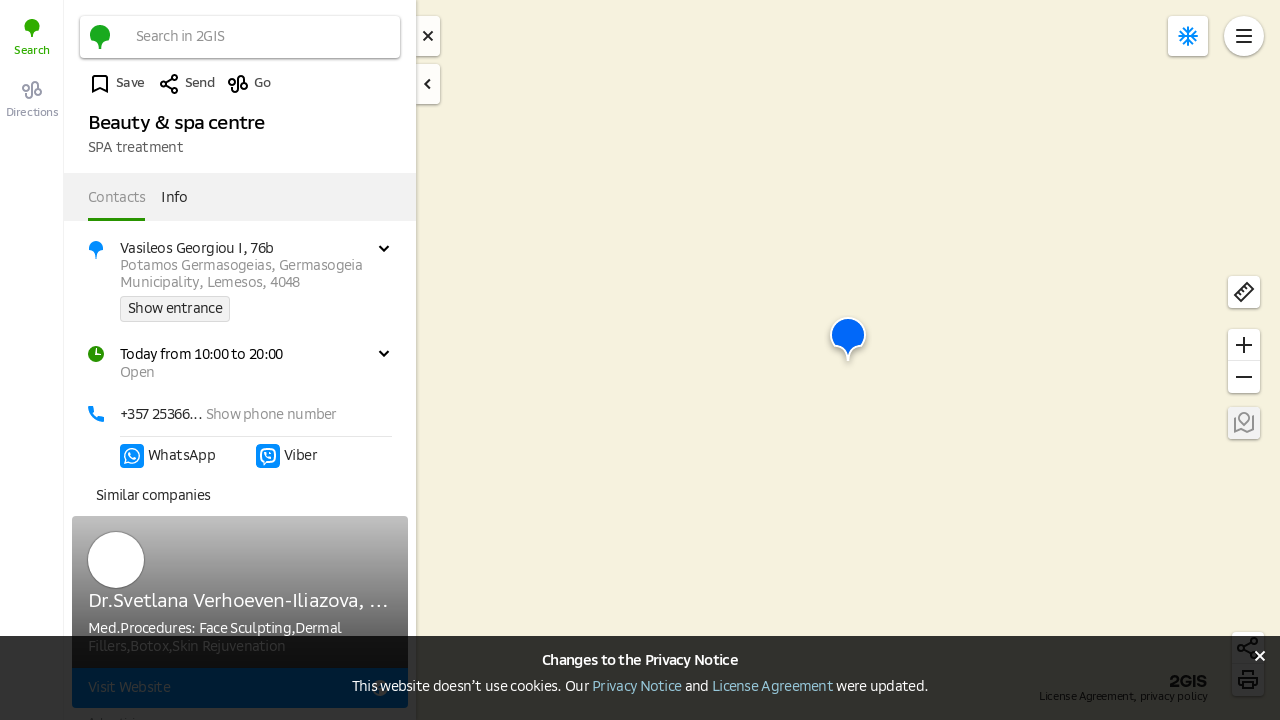

--- FILE ---
content_type: text/html; charset=utf-8
request_url: https://2gis.com.cy/cyprus/firm/70000001040027487
body_size: 97193
content:

    <!doctype html>
    <html lang="en" >
      <head>
        
  <script>
    var __errors = []; function onWindowError(e) { __errors.push(e.error || e.reason || e); }
    var __failedResources = []; function onScriptError(elem) { __failedResources.push(elem.src); }
    window.addEventListener('error', onWindowError);
    window.addEventListener('unhandledrejection', onWindowError);
  </script>

        <style>
          @font-face {
              font-family: SBSansText;
              font-weight: 400;
              font-style: normal;
              font-display: swap;
              src: url("https://d-assets.2gis.ru/fonts/SBSansText-Regular.woff2") format("woff2");
          }
          @font-face {
              font-family: SBSansText;
              font-weight: 500;
              font-style: normal;
              font-display: swap;
              src: url("https://d-assets.2gis.ru/fonts/SBSansText-Medium.woff2") format("woff2");
          }
          @font-face {
              font-family: SBSansText;
              font-weight: 600;
              font-style: normal;
              font-display: swap;
              src: url("https://d-assets.2gis.ru/fonts/SBSansText-Semibold.woff2") format("woff2");
          }
        </style>
        <style type="text/css" media="print">
          @page {
              size: landscape;
              margin: 0;
          }
          *, :before {
              box-shadow: none !important;
              text-shadow: none !important;
              -webkit-print-color-adjust: exact;
              overflow: visible !important;
          }
          html, body { height: 100% !important; }
        </style>
        <meta charset="utf-8" />
        <title>Beauty &amp; spa centre, Vasileos Georgiou I, 76b, Lemesos — 2GIS</title>
        <meta property="twitter:card" content="summary_large_image" /><meta property="twitter:image" content="https://share.api.2gis.ru/getimage?city=cyprus&amp;zoom=17&amp;center=33.097%2C34.698697&amp;title=Beauty%20%26%20spa%20centre&amp;desc=Vasileos%20Georgiou%20I%2C%C2%A076b%3Cbr%20%2F%3ELemesos" /><meta property="og:image" content="https://share.api.2gis.ru/getimage?city=cyprus&zoom=17&center=33.097%2C34.698697&title=Beauty%20%26%20spa%20centre&desc=Vasileos%20Georgiou%20I%2C%C2%A076b%3Cbr%20%2F%3ELemesos" /><meta property="og:title" content="Beauty &amp; spa centre, Vasileos Georgiou I, 76b, Lemesos — 2GIS" /><meta name="description" content="Beauty &amp; spa centre: addresses with entrances on the map, reviews, photos, phone numbers, opening hours and directions to these places" /><meta property="og:description" content="Beauty &amp; spa centre: addresses with entrances on the map, reviews, photos, phone numbers, opening hours and directions to these places" />
        <link rel="image_src" href="https://share.api.2gis.ru/getimage?city=cyprus&zoom=17&center=33.097%2C34.698697&title=Beauty%20%26%20spa%20centre&desc=Vasileos%20Georgiou%20I%2C%C2%A076b%3Cbr%20%2F%3ELemesos" /><link href="https://2gis.com.cy/cyprus/firm/70000001040027487" rel="canonical" />
        <link rel="search" type="application/opensearchdescription+xml" href="/opensearch.xml" title="2GIS" />
        <style>a,abbr,acronym,address,applet,article,aside,audio,b,big,blockquote,body,canvas,caption,center,cite,code,dd,del,details,dfn,div,dl,dt,em,embed,fieldset,figcaption,figure,footer,form,h1,h2,h3,h4,h5,h6,header,hgroup,html,i,iframe,img,ins,kbd,label,legend,li,main,mark,menu,nav,object,ol,output,p,pre,q,ruby,s,samp,section,small,span,strike,strong,sub,summary,sup,table,tbody,td,tfoot,th,thead,time,tr,tt,u,ul,var,video{margin:0;padding:0;border:0;font-size:100%;font:inherit;color:inherit;vertical-align:baseline}article,aside,details,figcaption,figure,footer,header,hgroup,main,menu,nav,section{display:block}[hidden]{display:none}body{line-height:1}ol,ul{list-style:none}blockquote,q{quotes:none}blockquote:after,blockquote:before,q:after,q:before{content:'';content:none}table{border-collapse:collapse;border-spacing:0}button{box-sizing:content-box;background:0 0;border:none;color:inherit;font:inherit;line-height:normal;overflow:visible;padding:0;user-select:none;-webkit-appearance:button;cursor:pointer;margin:0}button::-moz-focus-inner{border:none;padding:0}button:disabled{cursor:default}body:not(._ki) button{outline:0}a{text-decoration:none}body{line-height:17px;font-size:14px;letter-spacing:-0.6px;font-variant-numeric:normal;font-weight:400}input{font-family:inherit;-webkit-appearance:none;-moz-appearance:none}input::-webkit-outer-spin-button,input::-webkit-inner-spin-button{-webkit-appearance:none;margin: 0}input[type=number]{-moz-appearance:textfield}textarea{font-family:inherit}</style>
        <style>
        body {
          overflow: hidden;
          font-family: SBSansText, Helvetica, Arial, sans-serif;
          -webkit-font-smoothing: antialiased;
          -moz-osx-font-smoothing: grayscale;
          -webkit-tap-highlight-color: rgba(0,0,0,0);
          
        }
        </style>
        <style data-aphrodite>._121zpzx{overflow-y:hidden;position:absolute;top:0px;left:0px;width:100%;height:100%;overflow:hidden;z-index:0;pointer-events:none;}._1sf34doj{-webkit-transform:translateZ(0px);-ms-transform:translateZ(0px);transform:translateZ(0px);width:100%;height:100%;position:absolute;top:0px;left:0px;overflow:hidden;z-index:0;}._1sf34doj > *{position:relative;pointer-events:auto;z-index:0;}._qmwguyk{-webkit-transform:translateZ(0px);-ms-transform:translateZ(0px);transform:translateZ(0px);width:100%;height:100%;position:absolute;top:0px;left:0px;overflow:hidden;z-index:-1;}._qmwguyk > *{position:relative;pointer-events:auto;z-index:0;}._e27xbxx{-webkit-transform:translateZ(0px);-ms-transform:translateZ(0px);transform:translateZ(0px);width:100%;height:100%;position:absolute;top:0px;left:0px;overflow:hidden;z-index:1;visibility:hidden;}._e27xbxx > *{pointer-events:auto;position:absolute;visibility:visible;z-index:1;}._e27xbxx > *:empty{visibility:hidden;}._1u4plm2{height:100%;display:-webkit-box;display:-moz-box;display:-ms-flexbox;display:-webkit-flex;display:flex;position:absolute;-webkit-transition:-webkit-transform 200ms,transform 200ms;-moz-transition:transform 200ms;transition:-ms-transform 200ms,-webkit-transform 200ms,transform 200ms;z-index:0;}._5tv19{-webkit-box-direction:normal;-webkit-box-orient:vertical;-moz-box-sizing:border-box;box-sizing:border-box;height:100%;width:64px;padding-top:4px;-webkit-flex-direction:column;-ms-flex-direction:column;flex-direction:column;box-shadow:-1px 0px 0px 0px #0000000D inset;display:-webkit-box;display:-moz-box;display:-ms-flexbox;display:-webkit-flex;display:flex;gap:8px;z-index:1;background:#ffffff;}._1c4e1gie{-webkit-box-flex:unset;-ms-flex-positive:unset;-webkit-box-align:center;-ms-flex-align:center;-webkit-box-pack:center;-ms-flex-pack:center;-webkit-box-direction:normal;-webkit-box-orient:vertical;font-size:11px;line-height:14px;font-weight:500;letter-spacing:-0.4px;-moz-box-sizing:border-box;box-sizing:border-box;display:-webkit-box;display:-moz-box;display:-ms-flexbox;display:-webkit-flex;display:flex;-webkit-flex-direction:column;-ms-flex-direction:column;flex-direction:column;-webkit-justify-content:center;justify-content:center;-webkit-align-items:center;align-items:center;padding:8px;gap:2px;position:relative;-webkit-flex-grow:unset;flex-grow:unset;color:#30ad00;}._1c4e1gie:hover{cursor:pointer;color:#30ad00;}._1c4e1gie > a{text-align:center;}._1hioqs8{-ms-flex-line-pack:center;-webkit-box-align:center;-ms-flex-align:center;-webkit-box-pack:center;-ms-flex-pack:center;width:32px;height:32px;display:-webkit-box;display:-moz-box;display:-ms-flexbox;display:-webkit-flex;display:flex;-webkit-justify-content:center;justify-content:center;-webkit-align-items:center;align-items:center;-webkit-align-content:center;align-content:center;}._rdxuhv3{text-decoration:none;-webkit-user-select:-webkit-text;-webkit-user-select:text;-moz-user-select:-webkit-text;-moz-user-select:text;-ms-user-select:-webkit-text;-ms-user-select:text;user-select:-webkit-text;user-select:text;display:inline;text-align:inherit;border:none;padding:0px;background-color:transparent;cursor:inherit;color:inherit;}._rdxuhv3:hover{color:inherit;opacity:1;}._e6wv24{-webkit-box-flex:unset;-ms-flex-positive:unset;-webkit-box-align:center;-ms-flex-align:center;-webkit-box-pack:center;-ms-flex-pack:center;-webkit-box-direction:normal;-webkit-box-orient:vertical;font-size:11px;line-height:14px;font-weight:500;letter-spacing:-0.4px;-moz-box-sizing:border-box;box-sizing:border-box;display:-webkit-box;display:-moz-box;display:-ms-flexbox;display:-webkit-flex;display:flex;-webkit-flex-direction:column;-ms-flex-direction:column;flex-direction:column;-webkit-justify-content:center;justify-content:center;-webkit-align-items:center;align-items:center;padding:8px;color:#989bab;gap:2px;position:relative;-webkit-flex-grow:unset;flex-grow:unset;}._e6wv24:hover{cursor:pointer;color:#30ad00;}._e6wv24 > a{text-align:center;}._z7ovcc{position:absolute;top:0px;left:0px;bottom:0px;z-index:0;}._x13guy{width:100%;height:100%;position:relative;background:#ffffff;box-shadow:1px 0 3px 0 rgba(38, 38, 38, 0.25);z-index:0;}._k1uvy{position:absolute;top:16px;right:-24px;z-index:-1;}._rfz2ij{cursor:pointer;background:rgba(255, 255, 255, .85);width:24px;height:24px;padding:8px 0;border-radius:0 4px 4px 0;text-align:center;box-shadow:0 1px 3px 0 rgba(38, 38, 38, 0.5);color:#262626;}._r47nf{-webkit-box-direction:normal;-webkit-box-orient:vertical;width:352px;min-width:352px;height:100%;display:-webkit-box;display:-moz-box;display:-ms-flexbox;display:-webkit-flex;display:flex;-webkit-flex-direction:column;-ms-flex-direction:column;flex-direction:column;position:relative;-webkit-transition:opacity 200ms;-moz-transition:opacity 200ms;transition:opacity 200ms;opacity:1;z-index:1;}._guxkefv{height:100%;box-shadow:-1px 0 0 0 rgba(38, 38, 38, 0.115);}._15jqh4p{padding-top:16px;margin:0 16px;pointer-events:auto;-moz-box-sizing:border-box;box-sizing:border-box;}._gor68n{position:relative;z-index:1;}._1nhcezu{width:100%;height:100%;outline:none;}._1sizveq{-webkit-box-align:center;-ms-flex-align:center;box-shadow:0 1px 3px 0 rgba(0, 0, 0, 0.5);background:#ffffff;border-radius:4px;display:-webkit-box;display:-moz-box;display:-ms-flexbox;display:-webkit-flex;display:flex;-webkit-align-items:center;align-items:center;position:relative;overflow:hidden;-webkit-transform:translateZ(0);-ms-transform:translateZ(0);transform:translateZ(0);-webkit-transition:opacity .3s;-moz-transition:opacity .3s;transition:opacity .3s;}._5zlfoj{-webkit-flex:1 0 40px;-ms-flex:1 0 40px;flex:1 0 40px;}._krkgna{-webkit-box-align:center;-ms-flex-align:center;-webkit-box-pack:center;-ms-flex-pack:center;width:32px;height:32px;margin:auto;display:-webkit-box;display:-moz-box;display:-ms-flexbox;display:-webkit-flex;display:flex;-webkit-justify-content:center;justify-content:center;-webkit-align-items:center;align-items:center;}._cpnrck{font-size:14px;line-height:18px;font-weight:400;letter-spacing:-0.7px;width:100%;}._11i5b2y{-webkit-box-align:center;-ms-flex-align:center;display:-webkit-box;display:-moz-box;display:-ms-flexbox;display:-webkit-flex;display:flex;-webkit-align-items:center;align-items:center;color:#929292;position:relative;}._cu5ae4{font-size:14px;line-height:18px;font-weight:400;letter-spacing:-0.7px;font-family:inherit;border:none;color:#262626;-moz-box-sizing:border-box;box-sizing:border-box;padding-top:12px;padding-bottom:12px;padding-left:16px;padding-right:6px;margin:0px;width:100%;outline:none;background:transparent;}._cu5ae4::placeholder{color:#929292;}._cu5ae4::-ms-clear{display:none;}._1uw08vz{height:24px;margin-top:auto;margin-bottom:auto;margin-left:8px;margin-right:8px;}._1xzra4e{background:#fff;-webkit-flex:1 1 100%;-ms-flex:1 1 100%;flex:1 1 100%;height:100%;overflow-x:hidden;overflow-y:auto;}._1yfus1e{height:100%;}._18lzknl{-webkit-box-direction:normal;-webkit-box-orient:vertical;min-height:100%;display:-webkit-box;display:-moz-box;display:-ms-flexbox;display:-webkit-flex;display:flex;-webkit-flex-direction:column;-ms-flex-direction:column;flex-direction:column;}._3m8gy8{position:absolute;z-index:1;top:0px;left:0px;right:0px;height:3px;}._19g7fan{height:100%;width:0%;-webkit-transition:width .5s ease-out, opacity .5s ease-in .5s;-moz-transition:width .5s ease-out, opacity .5s ease-in .5s;transition:width .5s ease-out, opacity .5s ease-in .5s;background:#ffb81c;}._jcreqo{-webkit-box-direction:normal;-webkit-box-orient:vertical;position:relative;z-index:0;background:#ffffff;display:-webkit-box;display:-moz-box;display:-ms-flexbox;display:-webkit-flex;display:flex;-webkit-flex-direction:column;-ms-flex-direction:column;flex-direction:column;height:100%;overflow-y:hidden;}._73hvcp{-webkit-flex:0 0 auto;-ms-flex:0 0 auto;flex:0 0 auto;position:relative;z-index:1;}._fjltwx{-webkit-box-direction:normal;-webkit-box-orient:vertical;display:-webkit-box;display:-moz-box;display:-ms-flexbox;display:-webkit-flex;display:flex;-webkit-flex:1 1 auto;-ms-flex:1 1 auto;flex:1 1 auto;-webkit-flex-direction:column;-ms-flex-direction:column;flex-direction:column;position:relative;z-index:0;}._1vgcy7c{-webkit-box-direction:normal;-webkit-box-orient:vertical;display:-webkit-box;display:-moz-box;display:-ms-flexbox;display:-webkit-flex;display:flex;-webkit-flex-direction:column;-ms-flex-direction:column;flex-direction:column;-webkit-flex:1 1 auto;-ms-flex:1 1 auto;flex:1 1 auto;}._3zzdxk{-webkit-flex:1 1 auto;-ms-flex:1 1 auto;flex:1 1 auto;overflow:hidden;position:relative;min-height:100px;}._1667t0u{position:absolute;height:100%;width:100%;}._jdkjbol{-webkit-box-direction:normal;-webkit-box-orient:vertical;height:100%;overflow-x:hidden;display:-webkit-box;display:-moz-box;display:-ms-flexbox;display:-webkit-flex;display:flex;-webkit-flex-direction:column;-ms-flex-direction:column;flex-direction:column;}@media (hover: hover){._jdkjbol{overflow-y:hidden;}._jdkjbol::-webkit-scrollbar-thumb{background-color:#2626268c;border-radius:4px;}._jdkjbol::-webkit-scrollbar-track{background-color:transparent;}._jdkjbol::-webkit-scrollbar{width:6px;}._jdkjbol:hover, ._jdkjbol:focus{overflow-y:auto;}}._15gu4wr{-webkit-flex:1 0 100%;-ms-flex:1 0 100%;flex:1 0 100%;}._1tfwnxl{padding:16px 24px;}._1x89xo5{font-size:19px;line-height:24px;font-weight:500;word-wrap:break-word;letter-spacing:-0.9px;padding-top:4px;}._1idnaau{margin-top:4px;color:#5c5c5c;}._bkre6o{display:-webkit-box;display:-moz-box;display:-ms-flexbox;display:-webkit-flex;display:flex;margin-bottom:12px;}._vaj62s{margin-right:12px;}._1pl504b{-webkit-box-align:center;-ms-flex-align:center;font-size:13px;line-height:16px;font-weight:500;letter-spacing:-0.6px;color:inherit;border:none;background:none;padding:0;cursor:pointer;display:-webkit-box;display:-moz-box;display:-ms-flexbox;display:-webkit-flex;display:flex;-webkit-align-items:center;align-items:center;-webkit-user-select:none;-moz-user-select:none;-ms-user-select:none;user-select:none;}._1pl504b:focus{outline:none;}._105vsd{-webkit-box-pack:center;-ms-flex-pack:center;-webkit-box-align:center;-ms-flex-align:center;width:32px;height:32px;display:-webkit-box;display:-moz-box;display:-ms-flexbox;display:-webkit-flex;display:flex;-webkit-align-items:center;align-items:center;-webkit-justify-content:center;justify-content:center;-webkit-transition:opacity 200ms ease;-moz-transition:opacity 200ms ease;transition:opacity 200ms ease;}[data-ps]:hover ._105vsd{opacity:0.7;}[data-ps]:active ._105vsd{opacity:1;}._d5s0wq{margin-left:4px;-webkit-transition:opacity 200ms ease;-moz-transition:opacity 200ms ease;transition:opacity 200ms ease;opacity:0.7;}[data-ps]:active ._d5s0wq{opacity:1;}._zfz3dr5{position:relative;margin-bottom:12px;margin-left:-24px;margin-right:-24px;}._p8qik4{-webkit-box-pack:center;-ms-flex-pack:center;position:absolute;left:0px;right:0px;bottom:8px;display:-webkit-box;display:-moz-box;display:-ms-flexbox;display:-webkit-flex;display:flex;-webkit-justify-content:center;justify-content:center;pointer-events:none;}._15mwbsm{display:-webkit-box;display:-moz-box;display:-ms-flexbox;display:-webkit-flex;display:flex;overflow-x:auto;overflow-y:hidden;-webkit-scroll-snap-type:x mandatory;-ms-scroll-snap-type:x mandatory;scroll-snap-type:x mandatory;scrollbar-width:none;}._15mwbsm::-webkit-scrollbar{display:none;}._dkfn3jm{-webkit-box-flex:0;-ms-flex-positive:0;-ms-flex-negative:0;-ms-flex-preferred-size:100%;scroll-snap-align:center;scroll-snap-stop:always;-webkit-flex-basis:100%;flex-basis:100%;-webkit-flex-shrink:0;flex-shrink:0;-webkit-flex-grow:0;flex-grow:0;position:relative;height:170px;-webkit-transition:-webkit-flex-basis 120ms cubic-bezier(0.25, 0.1, 0.25, 1),-webkit-flex-basis 120ms cubic-bezier(0.25, 0.1, 0.25, 1),flex-basis 120ms cubic-bezier(0.25, 0.1, 0.25, 1);-moz-transition:flex-basis 120ms cubic-bezier(0.25, 0.1, 0.25, 1);transition:-webkit-flex-basis 120ms cubic-bezier(0.25, 0.1, 0.25, 1),-ms-flex-basis 120ms cubic-bezier(0.25, 0.1, 0.25, 1),-webkit-flex-basis 120ms cubic-bezier(0.25, 0.1, 0.25, 1),flex-basis 120ms cubic-bezier(0.25, 0.1, 0.25, 1);}._lgznkc{-webkit-box-direction:normal;-webkit-box-orient:horizontal;display:-webkit-box;display:-moz-box;display:-ms-flexbox;display:-webkit-flex;display:flex;-webkit-flex-direction:row;-ms-flex-direction:row;flex-direction:row;border-top:1px solid #fff;-moz-box-sizing:border-box;box-sizing:border-box;gap:1px;}._8ttnf7{-webkit-box-align:center;-ms-flex-align:center;-webkit-box-pack:center;-ms-flex-pack:center;display:-webkit-box;display:-moz-box;display:-ms-flexbox;display:-webkit-flex;display:flex;-webkit-justify-content:center;justify-content:center;-webkit-align-items:center;align-items:center;background:rgba(0, 0, 0, 0.06);overflow:hidden;}._14quei{overflow:hidden;display:block;}._sfdp8cg{position:relative;margin-left:-12px;padding-left:12px;margin-right:12px;text-overflow:unset;display:inline;}._sfdp8cg::before{position:absolute;display:inline-block;left:0;width:12px;text-align:center;color:#e6e6e6;content:"•";}._sfdp8cg:last-child{margin-right:0px;}._sfdp8cg:first-child::before{content:none;}._qvsf7z{-webkit-box-flex:1;-ms-flex-positive:1;-webkit-box-direction:normal;-webkit-box-orient:vertical;display:-webkit-box;display:-moz-box;display:-ms-flexbox;display:-webkit-flex;display:flex;-webkit-flex-direction:column;-ms-flex-direction:column;flex-direction:column;-webkit-flex-grow:1;flex-grow:1;}@media print{._qvsf7z{background:#fff;}}._98ekgh{position:-webkit-sticky;position:sticky;top:0px;z-index:1;}._zdxht7{width:100%;}._9idr87{-webkit-box-align:center;-ms-flex-align:center;position:relative;display:-webkit-box;display:-moz-box;display:-ms-flexbox;display:-webkit-flex;display:flex;-webkit-align-items:center;align-items:center;height:48px;z-index:0;background:var(--bg-color);}._1d5snks{z-index:0;margin:0 24px;width:100%;height:100%;overflow-x:auto;overflow-y:hidden;scroll-behavior:smooth;scrollbar-width:none;-ms-overflow-style:none;}._1d5snks::-webkit-scrollbar{display:none;}._j9wzpl{position:relative;height:100%;}._jro6t0{display:-webkit-box;display:-moz-box;display:-ms-flexbox;display:-webkit-flex;display:flex;}._1kmhi0c{margin:0 8px;}._1kmhi0c:first-child{margin-left:0px;}._1kmhi0c:last-child{margin-right:0px;}._1wforwm{position:absolute;bottom:0px;height:3px;background:#299400;-webkit-transition:left 200ms ease-out, width 200ms ease-out;-moz-transition:left 200ms ease-out, width 200ms ease-out;transition:left 200ms ease-out, width 200ms ease-out;-webkit-transform:translateZ(0);-ms-transform:translateZ(0);transform:translateZ(0);}._12jewu69{font-size:14px;line-height:18px;font-weight:400;letter-spacing:-0.7px;padding-top:16px;padding-bottom:13px;padding-left:0px;padding-right:0px;margin:0 8px;white-space:nowrap;-webkit-user-select:none;-moz-user-select:none;-ms-user-select:none;user-select:none;position:relative;cursor:default;color:#929292;}._12jewu69:first-child{margin-left:0px;}._12jewu69:last-child{margin-right:0px;}._13qjot8{cursor:pointer;color:#262626;font-size:14px;line-height:18px;font-weight:400;letter-spacing:-0.7px;padding-top:16px;padding-bottom:13px;padding-left:0px;padding-right:0px;margin:0 8px;white-space:nowrap;-webkit-user-select:none;-moz-user-select:none;-ms-user-select:none;user-select:none;position:relative;}._13qjot8:first-child{margin-left:0px;}._13qjot8:last-child{margin-right:0px;}._2lcm958{text-decoration:none;cursor:pointer;-webkit-user-select:-webkit-text;-webkit-user-select:text;-moz-user-select:-webkit-text;-moz-user-select:text;-ms-user-select:-webkit-text;-ms-user-select:text;user-select:-webkit-text;user-select:text;display:inline;text-align:inherit;border:none;padding:0px;background-color:transparent;color:#262626;}._2lcm958:hover{color:#929292;}._t0tx82{-webkit-box-flex:1;-ms-flex-positive:1;-webkit-flex-grow:1;flex-grow:1;}._uplvmw{padding:0 8px;}._8sgdp4{padding-top:8px;padding-bottom:0px;padding-left:24px;padding-right:24px;}[data-rack] + ._599hh{margin-top:8px;}._172gbf8{-webkit-box-align:start;-ms-flex-align:start;display:-webkit-box;display:-moz-box;display:-ms-flexbox;display:-webkit-flex;display:flex;-webkit-align-items:flex-start;align-items:flex-start;position:relative;}[data-divider="true"] + ._172gbf8:not([data-divider="false"])::before{position:absolute;content:"";display:block;border-bottom:1px solid #e6e6e6;top:0px;right:0px;left:0px;}[data-divider-shifted] + ._172gbf8[data-divider-shifted]::before{left:32px;}._1iftozu{-webkit-box-pack:center;-ms-flex-pack:center;-webkit-box-align:center;-ms-flex-align:center;margin-top:8px;margin-bottom:8px;margin-left:-4px;margin-right:12px;-webkit-flex:0 0 auto;-ms-flex:0 0 auto;flex:0 0 auto;width:24px;height:24px;display:-webkit-box;display:-moz-box;display:-ms-flexbox;display:-webkit-flex;display:flex;-webkit-align-items:center;align-items:center;-webkit-justify-content:center;justify-content:center;}._49kxlr{padding-top:12px;padding-bottom:12px;-webkit-flex:1 1 auto;-ms-flex:1 1 auto;flex:1 1 auto;min-width:0px;max-width:100%;}._13eh3hvq{position:relative;cursor:pointer;padding-right:20px;}._z3fqkm{cursor:pointer;position:absolute;right:-4px;top:-5px;width:24px;height:24px;-webkit-user-select:none;-moz-user-select:none;-ms-user-select:none;user-select:none;}._1p8iqzw{color:#929292;}._oqoid{position:relative;margin-left:-12px;padding-left:12px;margin-right:12px;}._rtsy3:not(:first-child){margin-top:4px;}._1fpr72l{-webkit-box-lines:multiple;display:-webkit-box;display:-moz-box;display:-ms-flexbox;display:-webkit-flex;display:flex;-webkit-flex-wrap:wrap;-ms-flex-wrap:wrap;flex-wrap:wrap;gap:8px;}._1n1gqlj7{border:none;margin:0px;-webkit-appearance:none;text-decoration:none;font-size:14px;line-height:18px;font-weight:400;letter-spacing:-0.7px;position:relative;z-index:0;-moz-box-sizing:border-box;box-sizing:border-box;display:inline-block;border-radius:4px;box-shadow:inset 0 0 0 1px rgba(0, 0, 0, 0.1);overflow:hidden;cursor:pointer;text-align:center;background:#f2f2f2;color:#262626;padding:4px 8px;}._1n1gqlj7:hover{color:#262626;background:#c5ebff;}._1n1gqlj7:active{color:#929292;}._ksc2xc{font-size:14px;line-height:18px;font-weight:400;letter-spacing:-0.7px;}._1s7650t{width:200px;}._1y6lfljs{font-size:14px;line-height:18px;font-weight:400;letter-spacing:-0.7px;color:#929292;}._b0ke8{margin-bottom:4px;}._b0ke8:last-child{margin-bottom:0px;}._1tkj2hw{font-size:14px;line-height:18px;font-weight:400;letter-spacing:-0.7px;position:relative;background:#ffffff;outline:none;cursor:pointer;color:#929292;border:none;padding:0px;}._1tkj2hw:hover{color:#0072ce;}._2fgdxvm{-webkit-box-lines:multiple;-webkit-box-align:start;-ms-flex-align:start;padding:4px 0;display:-webkit-box;display:-moz-box;display:-ms-flexbox;display:-webkit-flex;display:flex;-webkit-align-items:flex-start;align-items:flex-start;position:relative;padding-left:32px;-webkit-flex-wrap:wrap;-ms-flex-wrap:wrap;flex-wrap:wrap;}[data-divider="true"] + ._2fgdxvm:not([data-divider="false"])::before{position:absolute;content:"";display:block;border-bottom:1px solid #e6e6e6;top:0px;right:0px;left:0px;}[data-divider-shifted] + ._2fgdxvm[data-divider-shifted]::before{left:32px;}._rdlyh2{-webkit-box-align:center;-ms-flex-align:center;display:-webkit-box;display:-moz-box;display:-ms-flexbox;display:-webkit-flex;display:flex;-webkit-align-items:center;align-items:center;margin-top:4px;margin-bottom:4px;}._1cuu3ci > svg{display:block;border-radius:4px;}._1dvs8n{color:#262626;margin-left:4px;margin-right:0px;}._1dvs8n:hover{color:#0072ce;}._14uxmys{width:50%;word-break:break-word;}._1rehek{color:#0072ce;text-decoration:none;cursor:pointer;-webkit-user-select:-webkit-text;-webkit-user-select:text;-moz-user-select:-webkit-text;-moz-user-select:text;-ms-user-select:-webkit-text;-ms-user-select:text;user-select:-webkit-text;user-select:text;display:inline;text-align:inherit;border:none;padding:0px;background-color:transparent;}._1rehek:hover{color:#262626;}._cp87l{position:relative;width:100%;height:40px;-moz-box-sizing:border-box;box-sizing:border-box;font-size:14px;line-height:40px;font-weight:400;letter-spacing:-0.7px;color:#262626;-webkit-user-select:none;-moz-user-select:none;-ms-user-select:none;user-select:none;}._6715bi{position:absolute;left:24px;right:24px;overflow:hidden;text-overflow:ellipsis;white-space:nowrap;}._enpi4d{background:none;}._efrbxh{position:relative;border-radius:4px;overflow:hidden;}@media print{._efrbxh{display:none;}}._1p02c0kf{position:relative;overflow:hidden;height:152px;width:100%;z-index:0;color:#ffffff;}._ujoy08{position:absolute;height:100%;width:100%;background-color:#f2f2f2;background-size:cover;background-position:center;z-index:-1;}._hksekz{position:absolute;height:100%;width:100%;background-image:-webkit-linear-gradient(to top, rgba(0, 0, 0, 0.7), rgba(0, 0, 0, 0.2));background-image:-moz-linear-gradient(to top, rgba(0, 0, 0, 0.7), rgba(0, 0, 0, 0.2));background-image:linear-gradient(to top, rgba(0, 0, 0, 0.7), rgba(0, 0, 0, 0.2));}._11ju3kj{padding-top:16px;padding-bottom:0px;padding-left:16px;padding-right:16px;height:100%;-moz-box-sizing:border-box;box-sizing:border-box;z-index:0;position:relative;cursor:pointer;}._xcqkwl{width:56px;height:56px;border-radius:50%;overflow:hidden;background-color:#ffffff;box-shadow:0 0 1px 1px rgba(0, 0, 0, .25);}._1sjrocu{position:absolute;left:0px;bottom:12px;right:0px;padding:0 16px;}._74jmm3g{font-size:19px;line-height:24px;font-weight:400;word-wrap:break-word;letter-spacing:-0.9px;overflow:hidden;text-overflow:ellipsis;white-space:nowrap;color:#ffffff;}[data-ps]:hover ._74jmm3g{color:#e6e6e6;}._1nwu0qr{margin-top:6px;font-size:14px;line-height:18px;font-weight:400;letter-spacing:-0.7px;display:-webkit-box;-webkit-box-orient:vertical;-webkit-line-clamp:2;overflow:hidden;text-overflow:ellipsis;max-height:36px;}._dr6fyv{padding:8px 16px;}._1kggaca{-webkit-box-pack:center;-ms-flex-pack:center;-webkit-box-align:center;-ms-flex-align:center;width:100%;height:100%;position:relative;display:-webkit-box;display:-moz-box;display:-ms-flexbox;display:-webkit-flex;display:flex;-webkit-align-items:center;align-items:center;-webkit-justify-content:center;justify-content:center;}._7jpr9w{position:absolute;inset:0px;}._vg6su0{display:-webkit-box;display:-moz-box;display:-ms-flexbox;display:-webkit-flex;display:flex;height:40px;padding:8px 16px;-moz-box-sizing:border-box;box-sizing:border-box;background-color:#028eff;font-size:14px;line-height:24px;font-weight:400;letter-spacing:-0.7px;color:#ffffff;border-bottom-right-radius:4px;border-bottom-left-radius:4px;cursor:pointer;text-decoration:none;}[data-ps]:hover ._vg6su0{-webkit-filter:brightness(0.9);filter:brightness(0.9);}._vg6su0:hover{-webkit-filter:brightness(0.9);filter:brightness(0.9);}._ixt477{-webkit-flex:auto;-ms-flex:1 1 auto;flex:auto;white-space:nowrap;overflow:hidden;text-overflow:ellipsis;}._6ycv7a{width:24px;height:24px;}._1aksgmmr{color:#9b9b9b;font-size:11px;line-height:14px;font-weight:400;letter-spacing:-0.4px;display:-webkit-box;-webkit-box-orient:vertical;-webkit-line-clamp:1;overflow:hidden;text-overflow:ellipsis;max-height:14px;}._v5bmx5n{overflow:hidden;display:inline;}._12srov2{-webkit-box-pack:center;-ms-flex-pack:center;-webkit-box-align:center;-ms-flex-align:center;font-weight:400;font-size:13px;line-height:16px;letter-spacing:-0.018em;max-width:216px;border-radius:8px;display:-webkit-box;display:-moz-box;display:-ms-flexbox;display:-webkit-flex;display:flex;-webkit-align-items:center;align-items:center;-webkit-justify-content:center;justify-content:center;color:#FFFFFF;-moz-box-sizing:border-box;box-sizing:border-box;padding:8px;pointer-events:none;background:#262626;}._12srov2:empty{background:unset;}._gt7myn{font-weight:500;}._n4j4w4{-ms-flex-negative:0;padding-top:20px;padding-bottom:20px;padding-left:24px;padding-right:24px;-webkit-flex-shrink:0;flex-shrink:0;}._cvx08b{margin-bottom:12px;}._dxfma7{margin-top:12px;}._1tpf7zu *{-webkit-user-select:none;-moz-user-select:none;-ms-user-select:none;user-select:none;}._1j8l05o{position:absolute;bottom:16px;right:72px;text-align:right;font-size:11px;line-height:14px;font-weight:400;letter-spacing:-0.4px;-webkit-user-select:none;-moz-user-select:none;-ms-user-select:none;user-select:none;}._1mtyv8o{margin-left:8px;color:#262626;}._19fuo6gz{-webkit-box-pack:end;-ms-flex-pack:end;color:#0072ce;text-decoration:none;cursor:pointer;-webkit-user-select:-webkit-text;-webkit-user-select:text;-moz-user-select:-webkit-text;-moz-user-select:text;-ms-user-select:-webkit-text;-ms-user-select:text;user-select:-webkit-text;user-select:text;text-align:inherit;border:none;padding:0px;background-color:transparent;display:-webkit-box;display:-moz-box;display:-ms-flexbox;display:-webkit-flex;display:flex;-webkit-justify-content:flex-end;justify-content:flex-end;height:16px;margin-bottom:3px;}._19fuo6gz:hover{color:#262626;}._8rxnvr{position:absolute;top:0px;bottom:0px;right:16px;pointer-events:none;}._8rxnvr *{-webkit-user-select:none;-moz-user-select:none;-ms-user-select:none;user-select:none;}@media print{._8rxnvr{display:none !important;}}._au519jj{position:absolute;top:16px;left:0px;right:0px;margin-right:40px;}._au519jj:not(:first-child){padding-top:16px;margin-right:-40px;}._1kswsxpb{-webkit-box-align:end;-ms-flex-align:end;pointer-events:none;display:-webkit-box;display:-moz-box;display:-ms-flexbox;display:-webkit-flex;display:flex;-webkit-align-items:flex-end;align-items:flex-end;position:fixed;}._1kswsxpb > *{pointer-events:auto;}._6l913h{margin-right:16px;}._6l913h:empty{display:none;margin:0px;}._1i3p4fy0{-webkit-box-pack:end;-ms-flex-pack:end;-webkit-box-direction:normal;-webkit-box-orient:vertical;-webkit-box-align:end;-ms-flex-align:end;position:absolute;top:0px;right:4px;bottom:25%;display:-webkit-box;display:-moz-box;display:-ms-flexbox;display:-webkit-flex;display:flex;-webkit-align-items:flex-end;align-items:flex-end;-webkit-flex-direction:column;-ms-flex-direction:column;flex-direction:column;-webkit-justify-content:flex-end;justify-content:flex-end;height:50%;-webkit-transform:translateY(25%);-ms-transform:translateY(25%);transform:translateY(25%);pointer-events:none;}._1i3p4fy0 > *{pointer-events:auto;}._16llxm6{-webkit-box-align:end;-ms-flex-align:end;-webkit-box-direction:normal;-webkit-box-orient:vertical;display:-webkit-box;display:-moz-box;display:-ms-flexbox;display:-webkit-flex;display:flex;-webkit-flex-direction:column;-ms-flex-direction:column;flex-direction:column;-webkit-align-items:flex-end;align-items:flex-end;}._9f36os{-webkit-box-align:end;-ms-flex-align:end;display:-webkit-box;display:-moz-box;display:-ms-flexbox;display:-webkit-flex;display:flex;-webkit-align-items:flex-end;align-items:flex-end;}._gs0sxl{width:32px;padding:8px 0;}._1lvzj5y{-webkit-box-align:center;-ms-flex-align:center;-webkit-box-direction:normal;-webkit-box-orient:vertical;display:-webkit-box;display:-moz-box;display:-ms-flexbox;display:-webkit-flex;display:flex;-webkit-flex-direction:column;-ms-flex-direction:column;flex-direction:column;-webkit-align-items:center;align-items:center;width:32px;padding:8px 0;}._rmldtj{width:32px;padding:6px 0;}._birin4e{-webkit-box-direction:normal;-webkit-box-orient:vertical;-webkit-box-pack:end;-ms-flex-pack:end;-webkit-box-align:center;-ms-flex-align:center;position:absolute;right:0px;bottom:16px;display:-webkit-box;display:-moz-box;display:-ms-flexbox;display:-webkit-flex;display:flex;-webkit-align-items:center;align-items:center;-webkit-justify-content:flex-end;justify-content:flex-end;-webkit-flex-direction:column;-ms-flex-direction:column;flex-direction:column;pointer-events:none;}._birin4e > *{pointer-events:auto;}._v72lrv{padding-top:8px;}._e296pg{position:relative;}._b7ce35{-webkit-box-align:center;-ms-flex-align:center;-webkit-box-pack:center;-ms-flex-pack:center;display:-webkit-box;display:-moz-box;display:-ms-flexbox;display:-webkit-flex;display:flex;-webkit-justify-content:center;justify-content:center;-webkit-align-items:center;align-items:center;height:40px;width:40px;color:#929292;background:#ffffff;box-shadow:0 1px 3px 0 rgba(38, 38, 38, 0.5);border-radius:4px;cursor:pointer;z-index:0;}._b7ce35:hover{background:#f2f2f2;}._o2s1df{display:-webkit-inline-box;display:-moz-inline-box;display:-ms-inline-flexbox;display:-webkit-inline-flex;display:inline-flex;box-shadow:0 1px 3px 0 rgba(38, 38, 38, 0.5);background:#ffffff;border-radius:4px;}._o2s1df > *{box-shadow:inset -1px 0 #e6e6e6;border-radius:4px 0 0 4px;}._o2s1df > *:last-child{box-shadow:none;}._1v8en2z{-webkit-box-align:center;-ms-flex-align:center;-webkit-box-pack:center;-ms-flex-pack:center;display:-webkit-box;display:-moz-box;display:-ms-flexbox;display:-webkit-flex;display:flex;-webkit-justify-content:center;justify-content:center;-webkit-align-items:center;align-items:center;width:32px;height:32px;color:#262626;border-radius:4px;}._1v8en2z:hover{opacity:0.7;}._1v8en2z:active{color:#028eff;}._1v8en2z:disabled{background:#f2f2f2;color:#929292;cursor:default;}._1v8en2z:disabled:hover{opacity:1;}._1gqpn8u3{-webkit-box-direction:normal;-webkit-box-orient:vertical;display:-webkit-inline-box;display:-moz-inline-box;display:-ms-inline-flexbox;display:-webkit-inline-flex;display:inline-flex;box-shadow:0 1px 3px 0 rgba(38, 38, 38, 0.5);background:#ffffff;border-radius:4px;-webkit-flex-direction:column;-ms-flex-direction:column;flex-direction:column;}._1gqpn8u3 > *{box-shadow:inset 0 -1px #e6e6e6;border-radius:4px 4px 0 0;}._1gqpn8u3 > *:last-child{box-shadow:none;}._1o27vzy{-webkit-box-direction:normal;-webkit-box-orient:vertical;display:-webkit-box;display:-moz-box;display:-ms-flexbox;display:-webkit-flex;display:flex;-webkit-flex-direction:column;-ms-flex-direction:column;flex-direction:column;gap:8px;}._uvuw0t{font-size:16px;line-height:20px;font-weight:600;letter-spacing:-1.5%;}._u42u1w{font-size:15px;line-height:20px;font-weight:400;letter-spacing:-2%;}._1im05wb{position:absolute;top:16px;right:16px;width:40px;height:40px;border-radius:200px;background:#fff;box-shadow:0 1px 3px 0 rgba(38, 38, 38, 0.5);cursor:pointer;}._1bq853l{-webkit-box-direction:normal;-webkit-box-orient:vertical;height:100%;-webkit-flex-direction:column;-ms-flex-direction:column;flex-direction:column;position:absolute;top:0px;right:0px;bottom:0px;background:#ffffff;-webkit-transition:-webkit-transform 200ms ease-in-out,transform 200ms ease-in-out, visibility 200ms;-moz-transition:transform 200ms ease-in-out, visibility 200ms;transition:-ms-transform 200ms ease-in-out,-webkit-transform 200ms ease-in-out,transform 200ms ease-in-out, visibility 200ms;box-shadow:0 1px 3px 0 rgba(38, 38, 38, 0.5);}@media print{._1bq853l{display:none !important;}}._udaf58{padding:20px 24px;}._rrd7l1{-webkit-box-align:center;-ms-flex-align:center;display:-webkit-box;display:-moz-box;display:-ms-flexbox;display:-webkit-flex;display:flex;width:120px;height:28px;-webkit-align-items:center;align-items:center;cursor:pointer;}._nky7d7{-webkit-flex:1 1 auto;-ms-flex:1 1 auto;flex:1 1 auto;position:relative;height:-webkit-calc(100% - 72px);height:-moz-calc(100% - 72px);height:calc(100% - 72px);}._4db12d{-moz-box-sizing:border-box;box-sizing:border-box;padding:28px 0;position:relative;border-bottom:1px solid #e6e6e6;}._4db12d:last-child{border-bottom:none;}._i1kjlg{-webkit-box-align:center;-ms-flex-align:center;padding-top:4px;padding-bottom:4px;padding-left:72px;padding-right:0px;display:-webkit-box;display:-moz-box;display:-ms-flexbox;display:-webkit-flex;display:flex;-webkit-align-items:center;align-items:center;position:relative;}._i1kjlg:hover{cursor:pointer;}._1soh43j8{text-decoration:none;cursor:pointer;-webkit-user-select:-webkit-text;-webkit-user-select:text;-moz-user-select:-webkit-text;-moz-user-select:text;-ms-user-select:-webkit-text;-ms-user-select:text;user-select:-webkit-text;user-select:text;display:inline;text-align:inherit;border:none;padding:0px;background-color:transparent;color:#929292;}._1soh43j8:hover{color:#262626;}._xqq0n9x{-webkit-box-align:center;-ms-flex-align:center;padding-top:4px;padding-bottom:4px;padding-right:0px;display:-webkit-box;display:-moz-box;display:-ms-flexbox;display:-webkit-flex;display:flex;-webkit-align-items:center;align-items:center;position:relative;padding-left:20px;}._xqq0n9x:hover{cursor:pointer;}._gj1tyd{-webkit-box-pack:center;-ms-flex-pack:center;-webkit-box-align:center;-ms-flex-align:center;display:-webkit-box;display:-moz-box;display:-ms-flexbox;display:-webkit-flex;display:flex;-webkit-align-items:center;align-items:center;-webkit-justify-content:center;justify-content:center;width:32px;height:18px;margin-right:20px;color:#262626;z-index:0;}._1xj5mhp{position:absolute;top:16px;right:16px;width:24px;height:24px;padding:8px;cursor:pointer;}._1rno74z{width:16px;height:14px;position:relative;display:inline-block;vertical-align:middle;margin:5px 4px;}._10mh4hye{position:absolute;height:2px;width:16px;background:#262626;border-radius:200px;left:0px;-webkit-transition:background 200ms ease-in-out,
      -webkit-transform 200ms ease-in-out,
      transform 200ms ease-in-out,
      left 200ms ease-in-out,
      top 200ms ease-in-out;-moz-transition:background 200ms ease-in-out,
      transform 200ms ease-in-out,
      left 200ms ease-in-out,
      top 200ms ease-in-out;transition:background 200ms ease-in-out,
      -ms-transform 200ms ease-in-out,
      -webkit-transform 200ms ease-in-out,
      transform 200ms ease-in-out,
      left 200ms ease-in-out,
      top 200ms ease-in-out;-webkit-transform:translateZ(0);-ms-transform:translateZ(0);transform:translateZ(0);top:0px;}[data-hamburger]:hover ._10mh4hye{background:#299400;}._qgk0dgi{position:absolute;height:2px;width:16px;background:#262626;border-radius:200px;left:0px;-webkit-transition:background 200ms ease-in-out,
      -webkit-transform 200ms ease-in-out,
      transform 200ms ease-in-out,
      left 200ms ease-in-out,
      top 200ms ease-in-out;-moz-transition:background 200ms ease-in-out,
      transform 200ms ease-in-out,
      left 200ms ease-in-out,
      top 200ms ease-in-out;transition:background 200ms ease-in-out,
      -ms-transform 200ms ease-in-out,
      -webkit-transform 200ms ease-in-out,
      transform 200ms ease-in-out,
      left 200ms ease-in-out,
      top 200ms ease-in-out;-webkit-transform:translateZ(0);-ms-transform:translateZ(0);transform:translateZ(0);top:6px;}[data-hamburger]:hover ._qgk0dgi{background:#299400;}._1rv6ospj{position:absolute;height:2px;width:16px;background:#262626;border-radius:200px;left:0px;-webkit-transition:background 200ms ease-in-out,
      -webkit-transform 200ms ease-in-out,
      transform 200ms ease-in-out,
      left 200ms ease-in-out,
      top 200ms ease-in-out;-moz-transition:background 200ms ease-in-out,
      transform 200ms ease-in-out,
      left 200ms ease-in-out,
      top 200ms ease-in-out;transition:background 200ms ease-in-out,
      -ms-transform 200ms ease-in-out,
      -webkit-transform 200ms ease-in-out,
      transform 200ms ease-in-out,
      left 200ms ease-in-out,
      top 200ms ease-in-out;-webkit-transform:translateZ(0);-ms-transform:translateZ(0);transform:translateZ(0);top:12px;}[data-hamburger]:hover ._1rv6ospj{background:#299400;}</style>
        <link rel="dns-prefetch" href="//www.google-analytics.com" />
        <link rel="dns-prefetch" href="//mc.yandex.ru" />
        <link rel="shortcut icon" type="image/png" href="https://d-assets.2gis.ru/favicon.png" />
        <link rel="apple-touch-icon-precomposed" href="https://d-assets.2gis.ru/favicon.png" />
        
        <link rel="manifest" href="/manifest.json" />

        <meta name="theme-color" media="(prefers-color-scheme: light)" content="#f5f5f5" />
        <meta name="theme-color" media="(prefers-color-scheme: dark)" content="#000000" />
        <meta
          name='viewport'
          content='width=device-width,initial-scale=1.0,maximum-scale=1.0,user-scalable=no' />

        <meta name='yandex-verification' content='e409927f4d21a695' />
        <meta name='google-site-verification' content='HF_fnJc_mm0i_rBnFJpxeO_8tWEAPMri61xQSy_vp98' />
        <meta name="yandex-tableau-widget" content="logo=https://d-assets.2gis.ru/logo-transparent.png, color=#58aa31" />
        <meta http-equiv="Content-Security-Policy" content="upgrade-insecure-requests" />
        <link rel="preload" href="https://d-assets.2gis.ru/vendor.d766c34add952d19f049.js" as="script" crossorigin="anonymous"/><link rel="preload" href="https://d-assets.2gis.ru/core.a9cce8456ed524b8b815.js" as="script" crossorigin="anonymous"/><link rel="preload" href="https://d-assets.2gis.ru/8838.f7de7c39217f37395e29.js" as="script" crossorigin="anonymous"/><link rel="preload" href="https://d-assets.2gis.ru/563.285fc07e80404b6833ab.js" as="script" crossorigin="anonymous"/><link rel="preload" href="https://d-assets.2gis.ru/2749.48cb59f3ed70284bcdc4.js" as="script" crossorigin="anonymous"/><link rel="preload" href="https://d-assets.2gis.ru/2355.0b9bb4247f423d1f6da6.js" as="script" crossorigin="anonymous"/><link rel="preload" href="https://d-assets.2gis.ru/9265.7dc277261c5f68766abd.js" as="script" crossorigin="anonymous"/><link rel="preload" href="https://d-assets.2gis.ru/7741.ccacfd094b691f124bdc.js" as="script" crossorigin="anonymous"/><link rel="preload" href="https://d-assets.2gis.ru/3405.cb1fdc78dd6247a493bf.js" as="script" crossorigin="anonymous"/><link rel="preload" href="https://d-assets.2gis.ru/9174.51efc4f72ea5885ae8a6.js" as="script" crossorigin="anonymous"/><link rel="preload" href="https://d-assets.2gis.ru/contactsTab.38ef33c473685b9c1e4c.js" as="script" crossorigin="anonymous"/><link rel="preload" href="https://d-assets.2gis.ru/5484.dbd4d2dc39da7c5b6ebf.js" as="script" crossorigin="anonymous"/><link rel="preload" href="https://d-assets.2gis.ru/gtaAdsBannersSlider.08df54839a440a328e7f.js" as="script" crossorigin="anonymous"/><link rel="preload" href="https://d-assets.2gis.ru/380.160991f3bf0caca0854b.js" as="script" crossorigin="anonymous"/><link rel="preload" href="https://d-assets.2gis.ru/mediaViewer.3eaa819e2a55579c56d2.js" as="script" crossorigin="anonymous"/><link rel="preload" href="https://d-assets.2gis.ru/storyViewer.eb7f834b46b665c58cdf.js" as="script" crossorigin="anonymous"/><link rel="preload" href="https://d-assets.2gis.ru/friendsOnMapMarkers.20879ed476c5dd079694.js" as="script" crossorigin="anonymous"/><link rel="preload" href="https://d-assets.2gis.ru/gdprCookieBanner.1151da96706168c09d51.js" as="script" crossorigin="anonymous"/><link rel="preload" href="https://d-assets.2gis.ru/en-po.f60ab09b948bc976e33b.js" as="script" crossorigin="anonymous"/><link rel="preload" href="https://d-assets.2gis.ru/map3d.29855516874bd593f319.js" as="script" crossorigin="anonymous"/>
        <script async src="https://www.googletagmanager.com/gtag/js?id=G-EGW54Q37SG"></script>
      </head>

      <body data-is-desktop>
        <script>
          if (typeof window.__REACT_DEVTOOLS_GLOBAL_HOOK__ === 'object') { window.__REACT_DEVTOOLS_GLOBAL_HOOK__.inject = function () { } };           var preloadedComponentsList = ["contactsTab","gtaAdsBannersSlider","mediaViewer","storyViewer","friendsOnMapMarkers","gdprCookieBanner"]
        </script>
        
        <div style="position:absolute;top:0;left:0;width:100%;height:100%;opacity:0.01;font-size:32px;pointer-events:none;">
        .............................................................................
        .............................................................................
        .............................................................................
        .............................................................................
        .............................................................................
        .............................................................................
        .............................................................................
        .............................................................................
        .............................................................................
        .............................................................................
        .............................................................................
        .............................................................................
        .............................................................................
      </div>
        <div id='root'><div dir="ltr" style="height:100%"><div class="_121zpzx"><div class="_1sf34doj"><div class="_1u4plm2"><div class="_5tv19"><div class="_1c4e1gie"><div class="_1hioqs8"><svg xmlns="http://www.w3.org/2000/svg" width="24" height="24" viewBox="0 0 32 32" fill="none"><path fill-rule="evenodd" clip-rule="evenodd" d="M16 4C21.9567 4 26 8.61818 26 13.6C26 15.6 25.5668 17.3455 24.556 19.5273C18.6354 19.5273 17.5523 23.4909 17.2996 26.1455L17.1191 28H14.8809L14.7004 26.1455C14.4477 23.4909 13.3646 19.5273 7.44404 19.5273C6.43321 17.3455 6 15.6 6 13.6C6 8.61818 10.0433 4 16 4Z" fill="currentColor"></path></svg></div><a href="/cyprus" class="_rdxuhv3">Search</a></div><div class="_e6wv24"><div class="_1hioqs8"><svg width="24" height="24" viewBox="0 0 24 24" fill="none" xmlns="http://www.w3.org/2000/svg"><path fill-rule="evenodd" clip-rule="evenodd" d="M15 5C13.8954 5 13 5.89543 13 7V17C13 19.2091 11.2091 21 9 21C6.79086 21 5 19.2091 5 17V15H7V17C7 18.1046 7.89543 19 9 19C10.1046 19 11 18.1046 11 17V7C11 4.79086 12.7909 3 15 3C17.2091 3 19 4.79086 19 7V10.126C20.7252 10.5701 22 12.1362 22 14C22 16.2091 20.2091 18 18 18C15.7909 18 14 16.2091 14 14C14 12.1362 15.2748 10.5701 17 10.126V7C17 5.89543 16.1046 5 15 5ZM6 8C4.89543 8 4 8.89543 4 10C4 11.1046 4.89543 12 6 12C7.10457 12 8 11.1046 8 10C8 8.89543 7.10457 8 6 8ZM2 10C2 7.79086 3.79086 6 6 6C8.20914 6 10 7.79086 10 10C10 12.2091 8.20914 14 6 14C3.79086 14 2 12.2091 2 10ZM16 14C16 12.8954 16.8954 12 18 12C19.1046 12 20 12.8954 20 14C20 15.1046 19.1046 16 18 16C16.8954 16 16 15.1046 16 14Z" fill="currentColor"></path></svg></div><a href="/cyprus/directions" class="_rdxuhv3">Directions</a></div></div><div class="_z7ovcc" style="width:416px"><div class="_x13guy"></div><div class="_k1uvy"><div><div style="margin-bottom:8px;pointer-events:all"><div class="_rfz2ij"><svg xmlns="http://www.w3.org/2000/svg" width="24" height="24" viewBox="0 0 24 24" fill="currentColor"><path d="M12 10.586l3.793-3.793 1.414 1.414L13.414 12l3.793 3.793-1.414 1.414L12 13.414l-3.793 3.793-1.414-1.414L10.586 12 6.793 8.207l1.414-1.414L12 10.586z"></path></svg></div></div><div style="margin-bottom:8px;pointer-events:all"><div class="_rfz2ij"><svg xmlns="http://www.w3.org/2000/svg" width="24" height="24" viewBox="0 0 24 24" fill="currentColor" style="transform:rotate(90deg)"><path d="M15.793 9.4l1.414 1.414L12 16.024l-5.207-5.21L8.207 9.4 12 13.195z"></path></svg></div></div></div></div></div><div style="display:flex;height:100%;overflow:hidden;width:352px"><div class="_r47nf" style="width:352px"><div class="_guxkefv"><div style="position:absolute;top:0;left:0;right:0;bottom:0;pointer-events:none;z-index:1"><div class="_15jqh4p" style="height:56px"><div tabindex="-1" class="_1nhcezu"><div class="_gor68n"><div class="_1sizveq"><div class="_5zlfoj" style="color:#299400"><a href="/" class="_krkgna"><svg xmlns="http://www.w3.org/2000/svg" width="32" height="32" viewBox="0 0 32 32" fill="none"><path fill-rule="evenodd" clip-rule="evenodd" d="M16 4C21.9567 4 26 8.61818 26 13.6C26 15.6 25.5668 17.3455 24.556 19.5273C18.6354 19.5273 17.5523 23.4909 17.2996 26.1455L17.1191 28H14.8809L14.7004 26.1455C14.4477 23.4909 13.3646 19.5273 7.44404 19.5273C6.43321 17.3455 6 15.6 6 13.6C6 8.61818 10.0433 4 16 4Z" fill="#19AA1E"></path></svg></a></div><div class="_cpnrck"><form><div class="_11i5b2y"><input type="text" class="_cu5ae4" placeholder="Search in 2GIS" spellcheck="false" enterKeyHint="search" value=""/></div></form></div></div></div></div></div></div><div style="position:relative;z-index:0;height:100%"><div class="_1xzra4e"><div class="_1yfus1e"><div class="_3m8gy8"><div class="_19g7fan" style="width:0%"></div></div><div class="_jcreqo"><div class="_73hvcp"></div><div class="_fjltwx"><div class="_1vgcy7c"><div class="_3zzdxk"><div class="_1667t0u"><div class="_jdkjbol" tabindex="-1" data-scroll="true"><div class="_15gu4wr" style="width:100%"><div class="_18lzknl"><div class="_1tfwnxl"><div style="height:56px"></div><div class="_bkre6o"><div class="_vaj62s"><button class="_1pl504b"><span class="_105vsd" style="width:24px;height:24px"><svg width="24" height="24" viewBox="0 0 24 24" fill="none" xmlns="http://www.w3.org/2000/svg"><path d="M12 15L18 17.7501V6C18 5.5214 17.4907 5 17 5H7C6.50933 5 6 5.5214 6 6V17.7501L12 15ZM20 21L12 17.0296L4 21V5.6058C4 4.16914 5.19644 3 6.66667 3H17.3333C18.8036 3 20 4.16914 20 5.6058V21Z" fill="currentColor"></path></svg></span><span class="_d5s0wq">Save</span></button></div><div class="_vaj62s"><button class="_1pl504b"><span class="_105vsd" style="width:24px;height:24px"><svg width="24" height="24" viewBox="0 0 24 24" fill="none" xmlns="http://www.w3.org/2000/svg"><path fill-rule="evenodd" clip-rule="evenodd" d="M21 5.5C21 7.433 19.433 9 17.5 9C16.5814 9 15.7455 8.64612 15.1211 8.06725L9.8971 11.1541C9.96432 11.425 10 11.7083 10 12C10 12.2917 9.96432 12.575 9.8971 12.8459L15.1211 15.9328C15.7455 15.3539 16.5814 15 17.5 15C19.433 15 21 16.567 21 18.5C21 20.433 19.433 22 17.5 22C15.567 22 14 20.433 14 18.5C14 18.2084 14.0357 17.925 14.1029 17.6542L8.87889 14.5673C8.2545 15.1461 7.41858 15.5 6.5 15.5C4.567 15.5 3 13.933 3 12C3 10.067 4.567 8.5 6.5 8.5C7.41858 8.5 8.25451 8.85387 8.8789 9.43272L14.1029 6.34581C14.0357 6.07496 14 5.79164 14 5.5C14 3.567 15.567 2 17.5 2C19.433 2 21 3.567 21 5.5ZM17.5 7C18.3284 7 19 6.32843 19 5.5C19 4.67157 18.3284 4 17.5 4C16.6716 4 16 4.67157 16 5.5C16 6.32843 16.6716 7 17.5 7ZM8 12C8 12.8284 7.32843 13.5 6.5 13.5C5.67157 13.5 5 12.8284 5 12C5 11.1716 5.67157 10.5 6.5 10.5C7.32843 10.5 8 11.1716 8 12ZM19 18.5C19 19.3284 18.3284 20 17.5 20C16.6716 20 16 19.3284 16 18.5C16 17.6716 16.6716 17 17.5 17C18.3284 17 19 17.6716 19 18.5Z" fill="currentColor"></path></svg></span><span class="_d5s0wq">Send</span></button></div><div class="_vaj62s"><a class="_1pl504b" href="/cyprus/directions/points/%7C33.097%2C34.698697%3B70000001040027487"><span class="_105vsd" style="width:24px;height:24px"><svg width="24" height="24" viewBox="0 0 24 24" fill="none" xmlns="http://www.w3.org/2000/svg"><path fill-rule="evenodd" clip-rule="evenodd" d="M15 5C13.8954 5 13 5.89543 13 7V17C13 19.2091 11.2091 21 9 21C6.79086 21 5 19.2091 5 17V15H7V17C7 18.1046 7.89543 19 9 19C10.1046 19 11 18.1046 11 17V7C11 4.79086 12.7909 3 15 3C17.2091 3 19 4.79086 19 7V10.126C20.7252 10.5701 22 12.1362 22 14C22 16.2091 20.2091 18 18 18C15.7909 18 14 16.2091 14 14C14 12.1362 15.2748 10.5701 17 10.126V7C17 5.89543 16.1046 5 15 5ZM6 8C4.89543 8 4 8.89543 4 10C4 11.1046 4.89543 12 6 12C7.10457 12 8 11.1046 8 10C8 8.89543 7.10457 8 6 8ZM2 10C2 7.79086 3.79086 6 6 6C8.20914 6 10 7.79086 10 10C10 12.2091 8.20914 14 6 14C3.79086 14 2 12.2091 2 10ZM16 14C16 12.8954 16.8954 12 18 12C19.1046 12 20 12.8954 20 14C20 15.1046 19.1046 16 18 16C16.8954 16 16 15.1046 16 14Z" fill="currentColor"></path></svg></span><span class="_d5s0wq">Go</span></a></div></div><div class="_zfz3dr5"><div class="_15mwbsm" style="gap:16px;padding:0px 16px"><div class="_dkfn3jm" style="flex-basis:272px;flex-grow:0" data-text=""><div class="_lgznkc" style="height:172px"><div class="_8ttnf7" style="flex-basis:100%;border-radius:8px"></div></div></div><div class="_dkfn3jm" style="flex-basis:272px;flex-grow:0" data-text=""><div class="_lgznkc" style="height:172px"><div class="_8ttnf7" style="flex-basis:100%;border-radius:8px"></div></div></div></div><div class="_p8qik4"></div></div><h1 class="_1x89xo5"><span>Beauty &amp; spa centre</span> </h1><div class="_1idnaau"><span class="_14quei"><span class="_sfdp8cg">​<!-- -->SPA treatment</span></span></div></div><div class="_qvsf7z"><div style="top:58px;--sticky-offset:-58px;--sticky-height:58px" class="_98ekgh"><div class="_zdxht7"></div><div class="_9idr87" style="--bg-color:#f2f2f2"><div class="_1d5snks"><div class="_j9wzpl"><div class="_jro6t0"><div class="_1kmhi0c"><h2 class="_12jewu69"><a href="/cyprus/firm/70000001040027487" class="_rdxuhv3">Contacts</a></h2></div><div class="_1kmhi0c"><h2 class="_13qjot8"><a href="/cyprus/firm/70000001040027487/tab/info" class="_2lcm958">Info</a></h2></div></div><div class="_1wforwm"></div></div></div></div></div><div><div class="_t0tx82"><div class="_8sgdp4"><div class="_599hh" data-rack="true"><div class="_172gbf8" data-divider="true" data-divider-shifted="true"><div class="_1iftozu"><svg xmlns="http://www.w3.org/2000/svg" width="24" height="24" viewBox="0 0 24 24" fill="#028eff"><path d="M5 11v2a6.82 6.82 0 0 1 4.17 1.41C10.75 15.62 11.53 18 11.5 22h1c0-4 .75-6.38 2.33-7.59A6.82 6.82 0 0 1 19 13v-2a7 7 0 0 0-7-7 7 7 0 0 0-7 7z"></path></svg></div><div class="_49kxlr"><div class="_13eh3hvq"><div class="_z3fqkm"><svg xmlns="http://www.w3.org/2000/svg" width="24" height="24" viewBox="0 0 24 24" fill="currentColor" style="transform:rotate(0deg)"><path d="M15.793 9.4l1.414 1.414L12 16.024l-5.207-5.21L8.207 9.4 12 13.195z"></path></svg></div><div><div><span class="_oqoid"><a href="/cyprus/geo/13089222072246074" class="_2lcm958">Vasileos Georgiou I, 76b</a></span><div class="_1p8iqzw">Potamos Germasogeias, Germasogeia Municipality, Lemesos, 4048</div></div><div class="_rtsy3"><div class="_1fpr72l"><button class="_1n1gqlj7" type="button">Show entrance</button></div></div></div></div></div></div><div class="_172gbf8" data-divider="false"><div class="_1iftozu"><svg xmlns="http://www.w3.org/2000/svg" width="24" height="24" viewBox="0 0 24 24" fill="#299400"><path d="M12 4a8 8 0 1 0 8 8 8 8 0 0 0-8-8zm5 9h-6l1-7h1v5.25l4 .75z"></path></svg></div><div class="_49kxlr"><div class="_13eh3hvq"><div class="_z3fqkm"><svg xmlns="http://www.w3.org/2000/svg" width="24" height="24" viewBox="0 0 24 24" fill="currentColor" style="transform:rotate(0deg)"><path d="M15.793 9.4l1.414 1.414L12 16.024l-5.207-5.21L8.207 9.4 12 13.195z"></path></svg></div><div><div class="_ksc2xc">Today from 10:00 to 20:00<div class="_1y6lfljs"><div class="_1s7650t"><span class="_14quei"><span class="_sfdp8cg">​<!-- -->Open</span></span></div></div></div></div></div></div></div><div class="_172gbf8" data-divider="true" data-divider-shifted="true"><div class="_1iftozu"><svg xmlns="http://www.w3.org/2000/svg" width="24" height="24" viewBox="0 0 24 24" fill="#028eff"><path d="M14 14l-1.08 1.45a13.61 13.61 0 0 1-4.37-4.37L10 10a18.47 18.47 0 0 0-.95-5.85L9 4H5.06a1 1 0 0 0-1 1.09 16 16 0 0 0 14.85 14.85 1 1 0 0 0 1.09-1V15h-.15A18.47 18.47 0 0 0 14 14z"></path></svg></div><div class="_49kxlr"><div class="_b0ke8"><a href="tel:+35725366767" class="_2lcm958"><bdo dir="ltr">+357 25366... </bdo></a><button class="_1tkj2hw">Show phone number</button></div></div></div><div class="_2fgdxvm" data-divider="true" data-divider-shifted="true"><div class="_14uxmys"><a href="https://wa.me/35725366767?text=Hello%0A%0AI%20found%20your%20number%20in%202GIS%20App.%0A%0A" target="_blank" class="_1rehek" aria-label="WhatsApp"><div class="_rdlyh2"><div class="_1cuu3ci"><svg xmlns="http://www.w3.org/2000/svg" viewBox="0 0 24 24" fill="#028eff" width="24" height="24"><path d="M12 5.34a6.59 6.59 0 0 0-5.39 10.34l-.67 2.44 2.5-.66A6.59 6.59 0 1 0 12 5.34zm3.87 9.42a2 2 0 0 1-1.33.94 2.61 2.61 0 0 1-1.25-.08 11.28 11.28 0 0 1-1.13-.41 8.89 8.89 0 0 1-3.39-3A3.9 3.9 0 0 1 8 10.17a2.24 2.24 0 0 1 .7-1.66.74.74 0 0 1 .53-.24h.38c.12 0 .28 0 .44.34s.56 1.38.61 1.47a.36.36 0 0 1 0 .35 1.38 1.38 0 0 1-.2.33c-.1.12-.21.26-.3.35s-.2.21-.08.4a5.81 5.81 0 0 0 1.1 1.38 5.53 5.53 0 0 0 1.59 1c.2.1.32.08.43 0a9.24 9.24 0 0 0 .63-.78c.13-.2.26-.16.44-.1s1.16.55 1.36.65.33.15.38.23a1.62 1.62 0 0 1-.1.87zM0 2v20a2 2 0 0 0 2 2h20a2 2 0 0 0 2-2V2a2 2 0 0 0-2-2H2a2 2 0 0 0-2 2zm12 17.86a8 8 0 0 1-3.79-1L4 20l1.12-4.11a7.93 7.93 0 0 1 12.52-9.56 7.85 7.85 0 0 1 2.36 5.6 7.94 7.94 0 0 1-8 7.93z"></path></svg></div><span class="_1dvs8n">WhatsApp</span></div></a></div><div class="_14uxmys"><a href="viber://chat/?number=+35725366767" target="_blank" class="_1rehek" aria-label="Viber"><div class="_rdlyh2"><div class="_1cuu3ci"><svg xmlns="http://www.w3.org/2000/svg" viewBox="0 0 24 24" fill="#028eff" width="24" height="24"><path d="M20 0c2.209 0 4 1.791 4 4v16c0 2.209-1.791 4-4 4H4c-2.209 0-4-1.791-4-4V4c0-2.209 1.791-4 4-4h16zm-8 4c-1.305 0-2.751.133-4.34.399-1.649.276-2.94 1.486-3.234 3.032l-.09.492C4.112 9.22 4 10.413 4 11.5c0 1.223.142 2.58.426 4.069.294 1.546 1.585 2.756 3.234 3.032l-.161-.032L7.5 21c0 .473.595.681.89.312l1.907-2.381c.592.046 1.16.069 1.703.069 1.305 0 2.751-.133 4.34-.399 1.649-.276 2.94-1.486 3.234-3.032l.09-.492c.224-1.297.336-2.49.336-3.577 0-1.223-.142-2.58-.426-4.069C19.28 5.885 17.99 4.675 16.34 4.4l-.524-.084C14.432 4.105 13.16 4 12 4zm0 2c1.047 0 2.213.094 3.496.285l.508.08.16.032c.733.18 1.304.742 1.442 1.447.264 1.355.394 2.574.394 3.656 0 .96-.103 2.029-.31 3.205l-.087.465-.036.147c-.196.672-.81 1.195-1.579 1.321C14.51 16.88 13.18 17 12 17c-.445 0-.91-.017-1.398-.051L8.5 19.573l-.001-2.859-.503-.078-.16-.033c-.733-.18-1.304-.742-1.442-1.447C6.13 13.801 6 12.582 6 11.5c0-.96.103-2.029.31-3.205l.087-.465.036-.147c.196-.672.81-1.195 1.579-1.321C9.49 6.12 10.82 6 12 6zm-1.829 2H8.44c-.258 0-.456.22-.439.478.235 3.488 3.033 6.286 6.521 6.52.257.018.478-.18.478-.438v-1.731l-.068-.022c-.827-.277-1.694-.417-2.566-.417l-.474.637c-.778-.483-1.436-1.14-1.919-1.92l.637-.473c0-.872-.14-1.739-.416-2.566L10.17 8zM13 8v2h2c0-.444-.222-.889-.667-1.333C13.89 8.222 13.444 8 13 8z"></path></svg></div><span class="_1dvs8n">Viber</span></div></a></div></div></div></div><div class="_uplvmw"><div><div><div class="_3hmsj"><div class="_cp87l"><header class="_6715bi" style="color:#262626">Similar companies</header></div><div class="_15mwbsm" style="padding:0px 0px"><div class="_enpi4d" style="min-width:100%;max-width:100%"><div><div class="_efrbxh"><div class="_1p02c0kf" data-ps="true"><div class="_ujoy08" style="background-image:url(https://ams2-cdn.2gis.com/previews/1028654074083410050/3f088803-86ff-423c-af32-37aa3c0cd669/3/336x152?api-version=2.0)"><div class="_hksekz"></div></div><div class="_11ju3kj"><div class="_xcqkwl"><div class="_1kggaca"><div class="_7jpr9w"></div></div></div><div class="_1sjrocu"><div class="_74jmm3g" title="Dr.Svetlana Verhoeven-Iliazova, doctor`s treatment room">Dr.Svetlana Verhoeven-Iliazova, doctor`s treatment room</div><div class="_1nwu0qr">Med.Procedures: Face Sculpting,Dermal Fillers,Botox,Skin Rejuvenation</div></div></div></div><a class="_vg6su0" href="http://www.esthetique.com.cy/" target="_blank" data-ps="true"><span class="_ixt477">Visit Website</span><span class="_6ycv7a"><svg xmlns="http://www.w3.org/2000/svg" width="24" height="24" viewBox="0 0 24 24" fill="currentColor"><path d="M12 4a8 8 0 1 0 8 8 8 8 0 0 0-8-8zm-6 8a5.84 5.84 0 0 1 .22-1.57L7 12h2l1 2h1v3.91A6 6 0 0 1 6 12zm10.8 3.59L16 14h-1l-1-2h-4l1-2h1l1-2h1l.68-1.36a6 6 0 0 1 2.12 9z"></path></svg></span></a><div class="_dr6fyv"><div class="_1aksgmmr"><span class="_v5bmx5n"><span class="_sfdp8cg">​<span class="_gt7myn">Advertising</span></span></span></div></div></div></div></div></div></div></div></div></div></div><div class="_n4j4w4"><div class="_cvx08b"></div><div class="_dxfma7"></div><div class="_dxfma7"></div></div></div></div></div></div></div></div></div><div class="_gor68n"></div></div></div></div></div></div></div></div></div></div></div><div id="photoViewer"></div></div><div class="_qmwguyk"><div dir="ltr"><div class="_1tpf7zu" style="position:fixed;top:0;right:0;bottom:0;left:0;background:#f6f2de"><div id="map" style="background:transparent;position:absolute;top:0;right:0;bottom:0;left:0"></div></div></div><div class="_1j8l05o"><a href="https://dev.2gis.com" target="_blank" class="_19fuo6gz"><div class="_1mtyv8o"><svg xmlns="http://www.w3.org/2000/svg" width="40" height="20" fill="none" viewBox="0 0 40 20"><path fill="currentColor" d="M2 8.727C1.982 5.727 4.05 4 6.808 4c2.669 0 4.472 1.582 4.472 4.054 0 2.055-1.22 3.2-3.288 4.219-.778.382-1.644.909-2.527 1.181h5.903V16H2v-3.34c1.856-.636 2.881-1.333 4.596-2.187 1.308-.655 2.12-1.237 2.12-2.291 0-1.018-.742-1.818-1.908-1.818-1.538 0-2.28 1.163-2.245 2.363H2zM23.635 9.636v.91c0 3-1.98 5.454-5.568 5.454-3.447 0-5.815-2.527-5.815-6s2.298-6 5.903-6c3.094 0 5.02 1.836 5.48 4h-2.563c-.442-1.036-1.538-1.636-2.846-1.636-2.245 0-3.5 1.781-3.5 3.636 0 1.854 1.273 3.636 3.483 3.636 1.378 0 2.527-.69 2.88-1.818h-3.358V9.636h5.904zM27.453 16h-2.475V4h2.475v12zM38.43 7.636h-2.564c-.248-.781-.919-1.454-2.421-1.454-1.29 0-1.945.509-1.945 1.236 0 .891 1.237 1.146 2.793 1.418l.068.012c2.047.36 4.139.727 4.139 3.425C38.5 14.8 36.467 16 33.727 16c-2.527 0-4.79-1.527-5.037-3.818h2.563c.318.945 1.255 1.636 2.598 1.636 1.29 0 2.015-.436 2.015-1.272 0-1.032-1.505-1.28-3.01-1.53l-.1-.016c-1.61-.273-3.872-1.018-3.872-3.455 0-2.2 1.874-3.545 4.65-3.545 2.739 0 4.63 1.418 4.895 3.636z"></path></svg></div></a><a href="http://law.2gis.com.cy/licensing-agreement/?utm_medium=map-footer&amp;utm_campaign=2gis5" target="_blank" class="_2lcm958">License Agreement</a>,<!-- --> <a href="https://law.2gis.com.cy/privacy?utm_medium=map-footer&amp;utm_campaign=2gis5" target="_blank" class="_2lcm958">privacy policy</a></div><div class="_8rxnvr" style="left:416px"><div class="_au519jj"><div class="_172gbf8" style="justify-content:flex-end" data-divider="true"><div class="_1kswsxpb"><div class="_6l913h"></div><div class="_6l913h"><div class="_e296pg"><div class="_e296pg"><div class="_b7ce35"><svg width="20" height="20" viewBox="0 0 20 20" fill="none" xmlns="http://www.w3.org/2000/svg"><path fill-rule="evenodd" clip-rule="evenodd" d="M9 15.7142V19.625H11V15.7142L14.1543 18.8685L15.5685 17.4543L11 12.8858V11H12.8858L17.4542 15.5685L18.8685 14.1543L15.7142 11H19.625V9H15.7142L18.8685 5.84575L17.4542 4.43153L12.8858 9H11V7.11421L15.5685 2.54575L14.1543 1.13153L11 4.28579V0.375H9V4.28579L5.84575 1.13153L4.43153 2.54575L9 7.11421V9H7.11423L2.54576 4.43153L1.13155 5.84575L4.2858 9H0.375V11H4.2858L1.13155 14.1543L2.54576 15.5685L7.11423 11H9V12.8858L4.43153 17.4543L5.84575 18.8685L9 15.7142Z" fill="#028eff"></path></svg></div></div></div></div></div></div></div><div class="_1i3p4fy0"><div class="_16llxm6"><div class="_9f36os"><div><div class="_gs0sxl"><div class="_o2s1df"><button class="_1v8en2z" aria-label="Ruler"><svg xmlns="http://www.w3.org/2000/svg" viewBox="0 0 32 32" fill="currentColor" width="32" height="32"><path d="M19 5.59L5.59 19 13 26.41 26.41 13zM8.41 19L10 17.41l2.29 2.3 1.42-1.42-2.3-2.29L13 14.41l2.29 2.3 1.42-1.42-2.3-2.29L16 11.41l2.29 2.3 1.42-1.42-2.3-2.29L19 8.41 23.59 13 13 23.59z"></path></svg></button></div></div><div class="_gs0sxl"><div class="_1gqpn8u3"><button class="_1v8en2z" aria-label="Change scale"><svg xmlns="http://www.w3.org/2000/svg" viewBox="0 0 32 32" width="32" height="32" fill="currentColor"><path d="M24 15h-7V8h-2v7H8v2h7v7h2v-7h7v-2z"></path></svg></button><button class="_1v8en2z" aria-label="Change scale"><svg xmlns="http://www.w3.org/2000/svg" viewBox="0 0 32 32" fill="currentColor" width="32" height="32"><path d="M8 15h16v2H8z"></path></svg></button></div></div></div></div><div class="_rmldtj"><div class="_o2s1df"><button class="_1v8en2z" disabled="" aria-label="Turn on immersive roads and lighting"><svg xmlns="http://www.w3.org/2000/svg" width="32" height="32" fill="none" viewBox="0 0 32 32"><path fill="currentColor" d="M8 10.143v12.824l5.065-2.17 6 3L24 21.68V8.857l1.303-.558a.5.5 0 01.697.46V23l-7 3-6-3-6.303 2.701a.5.5 0 01-.697-.46V11l2-.857zm12.243 5.1L16 19.485l-4.243-4.242a6 6 0 118.486 0zM16 16.657l2.828-2.829a4 4 0 10-5.656 0L16 16.657z"></path></svg></button></div></div></div></div><div class="_birin4e"><div class="_gs0sxl"><div class="_1gqpn8u3"><button class="_1v8en2z" aria-label="Share"><svg xmlns="http://www.w3.org/2000/svg" width="32" height="32" viewBox="0 0 32 32" fill="#262626"><path d="M22 19a4 4 0 0 0-2.92 1.29L12.87 17a3.54 3.54 0 0 0 0-1.9l6.21-3.34A4 4 0 0 0 22 13a4 4 0 1 0-4-4 3.75 3.75 0 0 0 .13.95l-6.21 3.34A4 4 0 0 0 9 12a4 4 0 0 0 0 8 4 4 0 0 0 2.92-1.29l6.21 3.34A3.75 3.75 0 0 0 18 23a4 4 0 1 0 4-4zm0-12a2 2 0 1 1-2 2 2 2 0 0 1 2-2zM9 18a2 2 0 1 1 2-2 2 2 0 0 1-2 2zm13 7a2 2 0 1 1 2-2 2 2 0 0 1-2 2z"></path></svg></button><button class="_1v8en2z" aria-label="Print"><svg xmlns="http://www.w3.org/2000/svg" width="32" height="32" viewBox="0 0 32 32" fill="#262626"><path d="M6 13v6a3 3 0 0 0 3 3h1v3h12v-3h1a3 3 0 0 0 3-3v-6zm14 10h-8v-4h8zm4-4a1 1 0 0 1-1 1h-1v-3H10v3H9a1 1 0 0 1-1-1v-4h16zM12 8h8v3h2V6H10v5h2V8z"></path></svg></button></div></div></div></div><div class="_1im05wb"></div><div class="_1bq853l" style="width:288px;display:none;transform:translateX(288px);visibility:hidden"><div class="_1yfus1e"><div class="_udaf58"><a href="/" class="_rrd7l1"><svg xmlns="http://www.w3.org/2000/svg" width="78" height="24" viewBox="0 0 78 24" fill="none"><mask id="mask0_205_485" style="mask-type:alpha" maskUnits="userSpaceOnUse" x="0" y="0" width="24" height="24"><path d="M18.0408 23.9889C18.5711 23.9778 19.1051 23.9444 19.6279 23.8518C20.1582 23.7554 20.6551 23.6072 21.1372 23.3589C21.6156 23.1217 22.0494 22.8067 22.424 22.4361C22.7985 22.0655 23.1174 21.6356 23.3548 21.1649C23.5995 20.6868 23.7553 20.2014 23.8517 19.6751C23.9481 19.1563 23.9778 18.63 23.9889 18.1038C23.9963 17.8629 23.9963 17.622 24 17.3811V6.6152C24 6.37431 24 6.13342 23.9889 5.89253C23.9778 5.36998 23.9444 4.84003 23.8517 4.32119C23.7553 3.79494 23.5995 3.30574 23.3548 2.83138C23.1137 2.36442 22.7985 1.93453 22.424 1.56022C22.0494 1.18962 21.6119 0.874614 21.1372 0.637431C20.6514 0.396541 20.1582 0.240889 19.6279 0.144534C19.1051 0.0518839 18.5711 0.01853 18.0408 0.00741198C17.9407 0.00741198 17.8405 0.00370599 17.6774 0H6.99011L5.96663 0.011118C5.43634 0.022236 4.90235 0.0555899 4.37948 0.14824C3.8492 0.244595 3.35229 0.396541 2.87021 0.641137C2.39184 0.87832 1.95797 1.19333 1.58344 1.56393C1.2089 1.93453 0.889988 2.36442 0.652658 2.83508C0.404203 3.31316 0.252163 3.79864 0.155748 4.32489C0.0556242 4.84373 0.025958 5.36998 0.0111248 5.89623C0.00370828 6.13712 0.00370828 6.37801 0 6.6189V17.3848C0 17.6257 0.00370828 17.8666 0.0111248 18.1075C0.0222497 18.63 0.0556242 19.16 0.148331 19.6788C0.244747 20.2051 0.400494 20.6943 0.645241 21.1686C0.886279 21.6356 1.20148 22.0655 1.57602 22.4398C1.95056 22.8104 2.38813 23.1254 2.86279 23.3626C3.34858 23.6035 3.84178 23.7591 4.37206 23.8555C4.89493 23.9481 5.42892 23.9815 5.95921 23.9926C6.05933 23.9926 6.15946 23.9963 6.32262 24H16.4425L18.0334 23.9926L18.0408 23.9889Z" fill="#299400"></path></mask><g mask="url(#mask0_205_485)"><rect width="24" height="24" fill="#19AA1E"></rect><path fill-rule="evenodd" clip-rule="evenodd" d="M0 0H24V7.875L0 4.125V0Z" fill="#FFB919"></path><path fill-rule="evenodd" clip-rule="evenodd" d="M0 21.375L24 17.625V24H0V21.375Z" fill="#82D714"></path><path fill-rule="evenodd" clip-rule="evenodd" d="M0 3.65057L8.37739 4.95952C9.42023 4.29942 10.6609 3.9375 12 3.9375C13.8547 3.9375 15.5206 4.6318 16.7336 5.85103C16.8867 6.00488 17.0311 6.16574 17.1664 6.33282L24 7.40055V8.34942L17.8603 7.39011C18.3164 8.26544 18.5625 9.24071 18.5625 10.236C18.5625 11.5218 18.2749 12.8038 17.6804 14.091L17.6623 14.13L17.4098 14.671H16.8127C15.5798 14.671 14.762 15.0398 14.2273 15.6934C13.8075 16.2066 13.5647 16.8984 13.483 17.6532L13.4805 17.6768L13.4686 17.7974L13.4635 17.8499L13.4538 17.9525C13.4225 18.2895 13.4016 18.5753 13.391 18.8082L24 17.1506V18.0994L0 21.8494V20.9006L10.6209 19.241L10.6163 19.028L10.6149 18.9679L10.614 18.9371L10.6123 18.8896C10.6028 18.6313 10.5791 18.3002 10.5412 17.8989L10.5339 17.8228L10.5209 17.691C10.4447 16.9322 10.2055 16.2316 9.78681 15.7108C9.25772 15.0528 8.44744 14.6786 7.22446 14.6711L7.18727 14.671H6.59022L6.33773 14.13C5.73095 12.8297 5.4375 11.5348 5.4375 10.236C5.4375 8.60268 6.10013 7.02329 7.2664 5.85103C7.30007 5.81719 7.33408 5.78375 7.36844 5.75072L0 4.59942V3.65057Z" fill="white"></path><path fill-rule="evenodd" clip-rule="evenodd" d="M12 4.875C15.3506 4.875 17.625 7.45397 17.625 10.236C17.625 11.3529 17.3813 12.5151 16.8127 13.7335C13.5157 13.7335 12.7019 16.0947 12.548 17.5803L12.5382 17.6793C12.486 18.2095 12.4559 18.6349 12.4476 18.9556L11.5546 19.0952L11.5544 19.0663C11.551 18.7301 11.5192 18.2585 11.4591 17.6515L11.4565 17.625C11.3143 16.1426 10.5176 13.7335 7.18727 13.7335C6.61868 12.5151 6.375 11.3529 6.375 10.236C6.375 7.45397 8.64937 4.875 12 4.875Z" fill="#0073FA"></path></g><path fill-rule="evenodd" clip-rule="evenodd" d="M35.0202 4C31.2805 4 28.476 6.30318 28.5002 10.3031H31.9757C31.9277 8.70305 32.9347 7.15154 35.0202 7.15154C36.6023 7.15154 37.6089 8.21811 37.6089 9.57586C37.6089 10.9818 36.5063 11.7575 34.7326 12.6303C32.4073 13.7695 31.0171 14.303 28.5002 15.1517V19.7577H41.2046V16.3635H33.1985C34.3967 16.0001 35.5715 15.5396 36.6261 15.0302C39.4309 13.6728 41.0848 12.1454 41.0848 9.40582C41.0848 6.10906 38.6397 4 35.0202 4ZM57.8403 12.727V11.5152H49.8342V14.4241H54.3886C53.9091 15.9275 52.3511 16.8485 50.4815 16.8485C47.485 16.8485 45.759 14.4727 45.759 11.9998C45.759 9.52697 47.4609 7.15154 50.5053 7.15154C52.279 7.15154 53.7655 7.95138 54.3644 9.33321H57.8403C57.2169 6.4484 54.6043 4 50.4093 4C45.5194 4 42.4032 7.36975 42.4032 11.9998C42.4032 16.6303 45.615 20 50.2895 20C55.1556 20 57.8403 16.7273 57.8403 12.727ZM59.6624 19.7577H63.0182V4.24229H59.6624V19.7577ZM74.4281 8.84864H77.904C77.5443 5.89085 74.9794 4 71.2642 4C67.5007 4 64.9596 5.79379 64.9596 8.72713C64.9596 11.9757 68.0279 12.9697 70.2093 13.3335C72.2947 13.6728 74.4281 13.9881 74.4281 15.394C74.4281 16.5091 73.4453 17.0907 71.6954 17.0907C69.8737 17.0907 68.6033 16.1698 68.1715 14.9091H64.6959C65.0314 17.9636 68.0997 20 71.5276 20C75.2431 20 78 18.4 78 15.0302C78 11.3941 75.0992 10.9332 72.2947 10.4483C70.1851 10.0849 68.5074 9.74554 68.5074 8.55746C68.5074 7.58795 69.3942 6.90889 71.1441 6.90889C73.1815 6.90889 74.0922 7.80615 74.4281 8.84864Z" fill="#262626"></path></svg></a></div><div class="_nky7d7"><div class="_jdkjbol" tabindex="-1" data-scroll="true"><div class="_15gu4wr" style="width:100%"><ul class="_4db12d"><li class="_i1kjlg"><div><a href="https://redirect.2gis.com/api?language=en&amp;id=173&amp;utm_medium=product&amp;utm_source=online&amp;utm_campaign=sidebar" target="_blank" class="_1soh43j8">2GIS API</a></div></li><li class="_i1kjlg"><div><a href="https://content.2gis.com/?utm_source=online&amp;utm_medium=product&amp;utm_campaign=sidebar" target="_blank" class="_1soh43j8">2GIS data</a></div></li></ul><ul class="_4db12d"><li class="_i1kjlg"><div><a href="http://law.2gis.com.cy/licensing-agreement/?utm_medium=sidebar&amp;utm_campaign=2gis5" target="_blank" class="_1soh43j8">License Agreement</a></div></li><li class="_i1kjlg"><div><a href="https://law.2gis.com.cy/privacy?utm_medium=sidebar&amp;utm_campaign=2gis5" target="_blank" class="_1soh43j8">Privacy policy</a></div></li></ul><ul class="_4db12d"><li class="_xqq0n9x"><div class="_gj1tyd"><svg xmlns="http://www.w3.org/2000/svg" width="32" height="32" viewBox="0 0 32 32" fill="currentColor"><path d="M6 13v6a3 3 0 0 0 3 3h1v3h12v-3h1a3 3 0 0 0 3-3v-6zm14 10h-8v-4h8zm4-4a1 1 0 0 1-1 1h-1v-3H10v3H9a1 1 0 0 1-1-1v-4h16zM12 8h8v3h2V6H10v5h2V8z"></path></svg></div><div><button class="_1soh43j8">Print</button></div></li></ul></div></div></div></div></div><button class="_1xj5mhp" data-hamburger="true" aria-label="Menu"><div class="_1rno74z"><span class="_10mh4hye"></span><span class="_qgk0dgi"></span><span class="_qgk0dgi"></span><span class="_1rv6ospj"></span></div></button></div><div class="_e27xbxx"><div id="confirm" style="width:100%;height:100%;pointer-events:none;visibility:hidden"></div><div id="tooltips" style="position:absolute;inset:0;pointer-events:none"></div></div></div></div></div>
        <script>window.__classNames=JSON.parse('["_121zpzx","_1sf34doj","_qmwguyk","_e27xbxx","_1u4plm2","_5tv19","_1c4e1gie","_1hioqs8","_rdxuhv3","_e6wv24","_z7ovcc","_x13guy","_k1uvy","_rfz2ij","_r47nf","_guxkefv","_15jqh4p","_gor68n","_1nhcezu","_1sizveq","_5zlfoj","_krkgna","_cpnrck","_11i5b2y","_cu5ae4","_1uw08vz","_1xzra4e","_1yfus1e","_18lzknl","_3m8gy8","_19g7fan","_jcreqo","_73hvcp","_fjltwx","_1vgcy7c","_3zzdxk","_1667t0u","_jdkjbol","_15gu4wr","_1tfwnxl","_1x89xo5","_1idnaau","_bkre6o","_vaj62s","_1pl504b","_105vsd","_d5s0wq","_zfz3dr5","_p8qik4","_15mwbsm","_dkfn3jm","_lgznkc","_8ttnf7","_14quei","_sfdp8cg","_qvsf7z","_98ekgh","_zdxht7","_9idr87","_1d5snks","_j9wzpl","_jro6t0","_1kmhi0c","_1wforwm","_12jewu69","_13qjot8","_2lcm958","_t0tx82","_uplvmw","_8sgdp4","_599hh","_172gbf8","_1iftozu","_49kxlr","_13eh3hvq","_z3fqkm","_1p8iqzw","_oqoid","_rtsy3","_1fpr72l","_1n1gqlj7","_ksc2xc","_1s7650t","_1y6lfljs","_b0ke8","_1tkj2hw","_2fgdxvm","_rdlyh2","_1cuu3ci","_1dvs8n","_14uxmys","_1rehek","_3hmsj","_cp87l","_6715bi","_enpi4d","_efrbxh","_1p02c0kf","_ujoy08","_hksekz","_11ju3kj","_xcqkwl","_1sjrocu","_74jmm3g","_1nwu0qr","_dr6fyv","_1kggaca","_7jpr9w","_vg6su0","_ixt477","_6ycv7a","_1aksgmmr","_v5bmx5n","_12srov2","_gt7myn","_n4j4w4","_cvx08b","_dxfma7","_1tpf7zu","_1j8l05o","_1mtyv8o","_19fuo6gz","_8rxnvr","_au519jj","_1kswsxpb","_6l913h","_1i3p4fy0","_16llxm6","_9f36os","_gs0sxl","_1lvzj5y","_rmldtj","_birin4e","_v72lrv","_e296pg","_b7ce35","_o2s1df","_1v8en2z","_1gqpn8u3","_1o27vzy","_uvuw0t","_u42u1w","_1im05wb","_1bq853l","_udaf58","_rrd7l1","_nky7d7","_4db12d","_i1kjlg","_1soh43j8","_xqq0n9x","_gj1tyd","_1xj5mhp","_1rno74z","_10mh4hye","_qgk0dgi","_1rv6ospj"]')</script>
        <script>
          var __customcfg = JSON.parse('{"sessionId":"7fbcc059-950c-425a-b796-c6fd216dbac4","tabId":"df977feb-5a98-4600-91e8-29f2af14a05b","userId":"d2d81f2b-5d5d-460b-be5d-2dfa958d65c4","searchUserHash":"7075830326137991780","startURL":"https://2gis.com.cy/cyprus/firm/70000001040027487","hostname":"2gis.com.cy","userAgent":"Mozilla/5.0 (Macintosh; Intel Mac OS X 10_15_7) AppleWebKit/537.36 (KHTML, like Gecko) Chrome/131.0.0.0 Safari/537.36; ClaudeBot/1.0; +claudebot@anthropic.com)","geoIpCountryCode":"US","bundleVersion":"es2020","srchdbgmd":false,"bssdbgmd":false,"mapdbgmd":false,"ip":"3.141.8.173","isSearchBot":false,"isMobileDevice":false,"isHumanFromSeo":false,"isPwa":false,"port":3001,"networkTimeout":30000,"enableProxy":false,"proxyHost":"localhost","proxyPort":9090,"godmode":false,"prettyLogs":false,"debugLogActions":"","isDxEnabled":false,"staticPath":"https://d-assets.2gis.ru/","clientId":"34","analyticsAutoTrackPageview":true,"isCountryRedirectsEnabled":true,"searchDeviceType":"desktop","isConfigOverridden":false,"mapType":"3d","remoteConfigUrl":"http://online-config.s3.2gis.one/prod","bssSendingMode":"anonymous","bssV3Url":"https://s1.bss.2gis.com.cy/bss-ext/3","bssV3Link":"https://link.2gis.com/","bssV3LinkEndpoint":"https://s1.bss.2gis.com/bss/3","analyticsBssUrl":"https://stat.api.2gis.ru/","analyticsBssEnableTestHandles":false,"commitIsoDate":"2026-01-14T19:41:22+07:00","bssKey":"","webApiUrl":"https://catalog.api.2gis.com.cy/2.0/","webApi3Url":"https://catalog.api.2gis.com.cy/3.0/","webApiKey":"c7f1a769-c8a5-4636-b14d-d8c987808a12","webApiOutsourceKey":"292d0592-6e9a-4882-b2c6-5979d678ddea","webApiOutsourceUrl":"https://outsource.api.2gis.com/","excludeTypesFromSearch":"","casinoV3Url":"https://advisor.api.2gis.ru/api/3.0/","friendsOnMapSocketUrl":"wss://zond.api.2gis.ru/api/1.1","sharingGeoUrl":"https://zond.api.2gis.ru/api/1.1/sharing/sessions","sharingRouteApiUrl":"https://social-route-reader.api.2gis.com/route/","friendsDebugToken":"","friendsDebugUserId":"","ppnotApiUrl":"https://routing.api.2gis.com/ctx/2.0","ppnotTypesApiUrl":"https://routing.api.2gis.com/ctx","ppnaApiUrl":"https://routing.api.2gis.com/carrouting/6.0.0","ppngApiUrl":"https://routing.api.2gis.com/truck/6.0.0","isochronesApiUrl":"https://routing.api.2gis.com/get_hull","trafficApiUrl":"https://jam.api.2gis.com/scores","photoApiUrl":"https://api.photo.2gis.com/","photoApiKey":"gYu1s9N1wP","photoApiKeyProfile":"Cugh6ahW","photosPerPage":20,"feedbackApiUrl":"https://feedback.api.2gis.ru","feedbacksPerPage":12,"dataFeedbackApiUrl":"https://datafeedback.api.2gis.ru/1.0/","dataFeedbackSource":"online","storyComplaintApiUrl":"https://feedback.api.2gis.ru/","infoStoryUrl":"https://stories.api.2gis.ru/","storyUrl":"https://stories.api.2gis.com/v1/stories/","reviewApiUrl":"https://public-api.reviews.2gis.com/2.0/","reviewApi3Url":"https://public-api.reviews.2gis.com/3.0/","reviewApiKey":"6e7e1929-4ea9-4a5d-8c05-d601860389bd","discountsApiUrl":"https://discounts.api.2gis.ru/2.0/","achievesApiUrl":"https://achieves.2gis.com/1.0/","aggregatorUrl":"https://aggregator.api.2gis.ru","photosPerPageInUserProfile":20,"profileApiUrl":"https://profile.api.2gis.ru/api/1.0","profilePrivacyApiUrl":"https://profile-privacy.api.2gis.ru/api/1.0","hybridApiUrl":"https://hybrid.api.2gis.com","hybridApiKey":"c7f1a769-c8a5-4636-b14d-d8c987808a12","shortonizerUrl":"https://go.2gis.com/add/","sberDecoderApiUrl":"https://sberdecoder.api.2gis.ru/sberdecoder/api/1.0/address/decode","taxaApiUrl":"https://taksa.api.2gis.ru/taksa/api/1.0/","videoServiceVersion":"?api-version=1.1","authUrl":"https://api.auth.2gis.com/2.1/","appUrl":"","idUrl":"https://id.2gis.com","signInUrl":"https://id.2gis.com/authorize","sberidRedirectUrl":"https://id.2gis.com/social/sberid","sberidClientId":"3c24ddfd-eda3-4ab2-adae-6c7a7f2a351c","authClientId":"VDEDqs4X9Rn2cz3FbBqFnFmhVdn76fN8","ssoUrl":"https://2gis.ru/_/sso","marketApiUrl":"https://market-backend.api.2gis.ru/5.0/","marketGeoApiUrl":"https://realty.api.2gis.ru/api/1.1/","favoritesApiUrl":"https://favorites.api.2gis.ru/2.0/","checkinApiUrl":"https://checkin.2gis.com/","userActivityApiUrl":"https://useractivity.2gis.com/","captchaUrl":"https://captcha.2gis.ru/","pusherApiUrl":"https://pusher.api.2gis.ru/1.0/","tugcApiUrl":"https://tugc.2gis.com/1.0/","contestApiUrl":"https://contest.2gis.com/","congestionApiUrl":"https://congestion.api.2gis.ru/api/1.0/","chronologyPlacesApiUrl":"https://myplaces.api.2gis.ru/api/1.0/","socialGraphApiUrl":"https://social-graph.2gis.com/","otelloUrl":"https://otello.ru/","otelloFluidsearchSeoUrl":"https://otello-fluidsearch-seo.api.2gis.com/api/v2","otelloApiUrl":"https://otello.api.2gis.com/api/v2","otelloHotelsAvailabilityApiUrl":"https://hotels-availability.api.2gis.ru","otelloHotelsAvailabilityApiKey":"10e1fa40-b058-473d-90de-8fb8aba6044a","otelloSearchApiUrl":"https://otello-fluidsearch.api.2gis.com/api","otelloSettlementApiUrl":"https://otello-settlement.api.2gis.ru","otelloGuideApiUrl":"https://otello-guide.api.2gis.ru","otelloApiKey":"Xz1vPOJXlF","paymentsApiUrl":"https://payments.2gis.ru/","etaApiUrl":"https://eta.api.2gis.ru/v2","clickstreamUrl":"https://ext.clickstream.sberbank.ru/metrics/ecosystem/2gis","clickstreamApiKey":"4909438c18a83e0b332829df6c03dad4e8088d9ec1121357a6c9c81def887d82","clickstreamDeviceIdUrl":"https://visor.sberbank.ru/get","cityImagesUrl":"https://disk.2gis.com/online_cityimages","guideApiUrl":"https://guide.api.2gis.com","russpassApiUrl":"https://russpass.ru/event/5e5617a2826e00001944d03a?utm_source=2gis&utm_medium=cpc&utm_campaign=_5e5617a2826e00001944d03a_aero_2gis_|UIDjpV0Ny","weatherApiUrl":"https://mobile-weather.api.2gis.ru/api/1.0","etaRefreshTime":4000,"friendsSocketIdleTimeout":300000,"friendsPromoUrl":"https://friends.2gis.ru","publicProfileUrl":"https://api.auth.2gis.com/public-profile","passepartoutApiUrl":"https://passepartout.2gis.com","aiSuggestApiUrl":"https://ai-faq-suggest.api.2gis.com","aiSuggestApiKey":"c7f1a769-c8a5-4636-b14d-d8c987808a12","aiChatUrl":"https://ai-assistant.2gis.ru/","featureReadOnly":true,"featureInteresting":false,"featureReviewSummary":true,"feature2gisAwards":false,"featurePremiumSelectionAward":true,"feature2gisAwardPromoAnnouncement":false,"feature2gisAwardsMapControl":false,"featurePromoRrf":false,"feature2gisAwardPromoMain":false,"featureAwardPartner":false,"featureOtelloMapControl":false,"featureOtelloDashboardIcon":false,"featureOtelloGeoWidget":false,"featureOtelloPopupInSearch":false,"featureAiSearchPromoPopup":false,"featureOtelloPopupInCard":false,"featureAstronauticsDay":false,"featureDashboardBanner":true,"featureStoriesInCard":true,"featureDiscoveryStories":true,"featureDiscoveryBanners":true,"featureFmcgStories":true,"featureOtelloStories":false,"featureOtelloHotelsInCard":true,"featureCart":false,"featureRealty":false,"featureLegalTextVacancies":true,"featureRealtyMarketPrice":false,"featureAgents":false,"featurePhotoInReviews":true,"featureUrbiRedirect":false,"featurePlaceCongestion":true,"featureExchange":false,"featureRealtyIsochrones":true,"featureFullCoveragePPNG":false,"featurePersonalDataAgreement":false,"featureClickAndCollect":false,"featureReduceUGCForSeo":false,"featureRoadAccidentHeatmap":false,"featureTouristLayer":true,"featurePhone":false,"featurePhoneLaw":false,"featureQuickFavorite":true,"featureChronologyPlaces":true,"featureBuildingAttributes":true,"featureSocialGraph":true,"featureRealtyTabFilters":false,"featureSuggestAdsLogo":true,"featureMenu":false,"featureAdInfo":false,"feature3dRelief":false,"featureNewYear":true,"featureNewYearInput":false,"featureSnowSlider":false,"feature3dModel":true,"featureDesktopPromoOnMap":false,"featureFriends":true,"featureFriendsList":true,"featureFriendsPromo":false,"featureFriendsBanner":false,"featureFriendsPromoCompetition":false,"featureAirplane":false,"featureTaxiBanner":false,"featureRouteEditorBillboardBanner":true,"featureLoopWorld":true,"featureMetrostationScheme":true,"featureVideoInGallery":true,"featureMediaWithoutVideo":false,"featureDiscoveryKeywords":true,"featureImmersiveMap":true,"featureImmersivePromo":false,"featureBrusnika":false,"featurePublicProfile":true,"featureShowOfertaString":false,"featurePromoGreatList":false,"featureClusteredMarkers":true,"featureContextSearch":true,"featureAdvice":true,"featureDeloPromo":false,"featureImmersiveEta":true,"featureContactTabReviews":false,"featureRealtyAdsFilters":false,"featureGuide":false,"featureGuideGlobalScenario":true,"featureGuideOnboardingPopup":false,"featureGuideHotelsSearch":true,"featureGuideRoomsTab":true,"featureGuideMainHotels":false,"featureForcedPhoneAuth":false,"featureDisableAuthConfirmation":true,"featureGlobe":true,"featureSputnik":false,"featureBrand":false,"featureRubricFilters":true,"featureShareReview":true,"featureDCBanner":false,"featureEmojis":true,"featureLaunchSimplePopup":true,"featureAiSearch":false,"featureAuthSberid":false,"featureUgcContestPromo":false,"featureFloorStack":true,"featureMergeAccounts":false,"featureVacancies":true,"featureVacanciesLayer":true,"featureAllRubricPhotos":false,"featureMapBenchmark":true,"featureOnTerritory":true,"featureRubricIconExperiment":false,"featureMoreLogosInSearchMarkers":false,"featureMediaAdsBanners":true,"featureMediaListAdsBanners":true,"featureGta3dBanner":false,"featureMinicardHhClick":false,"featureCtaDiscountStory":true,"featurePromoBannerVacancies":false,"featureGuide3dObjects":false,"featureHardcoreFilter":false,"featureOtelloBookingFilter":false,"featureWeather":true,"featureReviewsLimitedMode":false,"featureAuthWarning":false,"featureUserAboutMe":true,"featureSharedFavorite":false,"featureWeatherAdsMapElement":false,"featureWeatherAdsFrameElement":false,"otelloBookingFilterProjects":["novosibirsk"],"otelloBookingFilterRubrics":["111005","547","269","19487","52681","23469"],"featureFloorStackRouting":true,"dashboardCarouselItems":["vacancies","interesting"],"markersExperiment":false,"defaultStorySwipeInterval":8000,"adviceMapProjects":["novosibirsk","moscow","ekaterinburg","n_novgorod","spb"],"immersiveMapProjects":["moscow","spb","novosibirsk","ekaterinburg","kazan","n_novgorod","krasnoyarsk","chelyabinsk","samara","ufa","krasnodar","omsk","perm","rostov","voronezh","volgograd","sochi","irkutsk","murmansk","lenkuz","crimea","kemerovo","tyumen","petrozavodsk","gornoaltaysk","vladivostok","n_urengoy","kaliningrad","noyabrsk","petropavlovsk","biysk","shymkent","dubai","riyadh","dammam","p_kamchatskiy","yoshkarola","uralsk","bukhara","pavlodar","kokshetau","medina","abakan","bratsk","chita","saratov","bishkek","kostroma","penza","ulanude","arkhangelsk","vladimir","minsk","norilsk","ntagil","samarkand","kurgan","ukhta","ekibastuz","nur_sultan","astrakhan","grozny","zhezkazgan","kogalym","ryazan","aktau","aktobe","almaty","atyrau","lipetsk","semey","minvody","tula","cheboksary","kostanay","ivanovo","kirov","miass","k_uralskiy","nahodka","tobolsk","tambov","khabarovsk","taraz","sheregesh","barnaul","makhachkala","novokuznetsk","tomsk","ustkam"],"guideProjects":["abakan","abkhazia","aktau","aktobe","almaty","almetevsk","anadyr","arkhangelsk","armenia","armawir","astrakhan","atyrau","baku","barnaul","batumi","belgorod","biysk","bishkek","blagoveshensk","bratsk","bryansk","bukhara","cheboksary","chelyabinsk","cherkessk","chita","crimea","cyprus","dubai","ekaterinburg","gornoaltaysk","grozny","irkutsk","ivanovo","izhevsk","k_uralskiy","kaliningrad","kaluga","karaganda","kazan","kemerovo","kh_mansiysk","khabarovsk","kirov","kokshetau","komsomolsk","kostanay","kostroma","krasnodar","krasnoyarsk","kurgan","kursk","magnitogorsk","maikop","makhachkala","miass","minsk","minvody","moscow","murmansk","n_novgorod","nabchelny","nahodka","nalchik","nizhnevartovsk","norilsk","novorossiysk","novosibirsk","novokuznetsk","noyabrsk","ntagil","nur_sultan","omsk","orel","orenburg","p_kamchatskiy","pavlodar","penza","perm","petropavlovsk","petrozavodsk","pskov","rostov","ryazan","samara","samarkand","saransk","saratov","semey","sheregesh","shymkent","smolensk","sochi","spb","surgut","syktyvkar","taraz","tashkent","togliatti","tobolsk","tomsk","tula","tver","tyumen","ufa","ukhta","ulanude","ulyanovsk","uralsk","ustkam","v_novgorod","vladimir","vladikavkaz","vladivostok","vologda","volgograd","voronezh","yakutsk","yaroslavl","yoshkarola","yuzhnosakhalinsk"],"rubricsWithPhotosMediaWhiteList":["537","169","170","167","113042","110300","9508","15800","110821","51221","110358","51008","11974","110304","808","112442","6505","110345","685","100772","72370","13789","518","110427","1015","22379","112852","178","112455","112872","24169","22159","210","630","112792","110353","110405","52160","173","102044","112609","21387","270","112677","243","608","508","302","10446","5683","112492","159","161","162","164","165","166","363","469","56759","879","1203","9786","10803","15791","51459","52248","58871","110317","111593","111594","112636","112656","112658","112719","168","192","193","199","222","261","267","268","291","305","309","382","389","405","607","651","652","764","809","4521","5603","9281","12211","13726","15075","16743","24353","24472","51256","52495","58858","70348","110305","110355","110430","110998","112550","112647","110816","110975","13597","111005","547","269","19487","52681","23469","110351","110352","946"],"rubricsWithPhotosNotMediaWhiteList":["380","603","16414","19661"],"rubricsWithMenuTab":["161","164","159","1203","9786","21501","58871","110317","110408","165","162","110411","51459","110376","52248","166","15791","111593","363","469","879","10803","111594","112656","112658","21387","558","16677"],"rubricsWithoutTabPrices":["603"],"modelShowHideEventsSublayers":["Immersive_model","Immersive_model_multipart","Commercial_model","Animated_immersive_model","Animated_immersive_model_with_clock","Animated_immersive_model_on_click"],"etaStyle":{"bus":{"color":"#1A73F0"},"tram":{},"shuttle_bus":{"color":"#BF17A9"},"trolleybus":{"color":"#C48900"},"river_transport":{}},"discountInMiniCardTags":["discounts_discounts"],"discountsHeaderMetarubrics":["112975"],"discountsPrimeMetarubrics":["113341"],"premiumSelectionAwardInfo":["2RanyoNGjYm","ПАО «Сбербанк России»","Выбор Премиум - это рестораны, которые покорили владельцев премиальных карт Сбера. Находите заведения с отличным сервисом и кухней рядом с вами и в другом городе.\\n"],"newRussiansRegionsIds":["174","70023","70115","256","259","261","258","264","266","249","265","257"],"featureSkiLiftStatuses":true,"featureSkiTrackStatuses":true,"aiAgentPositionInSearch":4,"aiAgentRubricIds":["305","651","652","5603","13597","56759","58858","110351","110352","110355","110816","110975","110998"],"featureReviewsTrustFactors":true,"lang":"en","supportedLangs":["en"],"defaultCountryCode":"CY","baseDomain":"2gis.com.cy","isEuDomain":true,"isMiddleEast":false,"locale":"en_CY","countryCurrency":"EUR","countryPhoneCode":"357","jurisdictionCode":"gdpr","jurisdictionStatus":"unknown","brandName":"2GIS","brandCode":"2gis","is12h":false,"weekStartsOn":"Mon","addressOrder":"straight","alwaysIncludeDivisionInDrilldown":true,"excludeCityFromFirmAddress":false,"useLandmark":false,"landmarkOrientation":"to","rtl":false,"quotationStart":"”","quotationEnd":"”","comma":",","numbersShort":"#,##0.###","numbersStandard":"#,##0.###","currencyShort":"¤#,##0.##","currencyStandard":"¤#,##0.00","addressSeparator":",","currencies":{"RUB":"₽","EUR":"€","UAH":"₴","AED":"AED","KZT":"T","KGS":"c","CZK":"Kč","CLP":"clp.","UZS":"so‘m","AMD":"֏","GEL":"₾","AZN":"₼","TJS":"с.","USD":"$","BYN":"р.","OMR":"OMR","BHD":"BHD","QAR":"QAR","KWD":"KWD","IQD":"IQD","MAD":"MAD"},"isCyrillicLang":false,"analytics":{"google":{"tagId":"G-EGW54Q37SG"},"yandex":{"counterId":"21563206","webvisor":false}},"ugcRulesUrl":"http://law.2gis.com.cy/informational-requirements/","licenseAgr":"http://law.2gis.com.cy/licensing-agreement/","dataSales":"https://content.2gis.com/","desktopAppLink":"","businessLink":"","businessLinkWithoutRegion":"","showDataSalesLink":true,"showCallCenterNumber":false,"showJobLink":false,"showApi2gisLink":true,"privacyUrl":"https://law.2gis.com.cy/privacy","ugcContestPromoLink":"https://2gis.onelink.me/nw2S/qnjmg5lm","appsFlyerBaseLinksEnabled":false,"jobLink":"https://job.2gis.ru","redirectApiLink":"https://redirect.2gis.com/api","signInForBusinessLink":"https://account.2gis.com","iosSidebar":"","iosLink":"","androidLink":"","domainLinks":{"amLink":"https://2gis.am/","kzLink":"https://2gis.kz/","kgLink":"https://2gis.kg/","aeLink":"https://2gis.ae/","uzLink":"https://2gis.uz/","byLink":"https://2gis.by/","azLink":"https://2gis.az/","ruLink":"https://2gis.ru/","geLink":"https://2gis.ge/","tjLink":"https://2gis.tj/"},"mapsapiTileServer":"//tile{s}-cdn.maps.2gis.com/tiles?x={x}&y={y}&z={z}&v=1&r=g&key={key}","mapsapiArabicTileServer":"//tile{s}.maps.2gis.com/v2/tiles?x={x}&y={y}&z={z}&v=1&ts=online_sd_ar&r=g&key={key}","mapsapiArabicRetinaTileServer":"//tile{s}.maps.2gis.com/v2/tiles?x={x}&y={y}&z={z}&v=1&ts=online_hd_ar&r=g&key={key}","mapsapiPoiMetaServer":"//tile{s}.maps.2gis.com/poi?x={x}&y={y}&z={z}&v=1&ts=online_sd","mapsapiRetinaPoiMetaServer":"//tile{s}.maps.2gis.com/poi?x={x}&y={y}&z={z}&v=1&ts=online_hd","mapsapiArabicPoiMetaServer":"//tile{s}.maps.2gis.com/poi?x={x}&y={y}&z={z}&v=1&ts=online_sd_ar","mapsapiArabicRetinaPoiMetaServer":"//tile{s}.maps.2gis.com/poi?x={x}&y={y}&z={z}&v=1&ts=online_hd_ar","mapsapiTileProtocol":"https:","mapsapiSecureProtocol":"https:","mapsapiTileset":"online_sd","mapsapiRetinaTileset":"online_hd","jakartaZmkTileServer":"//tile{s}-cdn.maps.2gis.com/v2/ald?x={x}&y={y}&z={z}&ts=buyhere","photoTileServer":"//tile{s}-cdn.maps.2gis.com/ald?x={x}&y={y}&z={z}&ts=ald&type=mainphoto","jakartaTileServer":"tile{subdomain}-cdn.maps.2gis.com","jakartaTileProtocol":"","jakartaTileSet":"vector_a","jakartaModelsTilesUrl":"","jakartaModelsTileSet":"","jakartaCommercialTileSet":"","mapUseRtlTextPlugin":"depends-on-language","rasterTileServerUrl":"https://tile0.maps.2gis.com","realtyMapStyleId":"d4f7ed0c-2289-4979-b43b-e47eceb5c134","grayMapStyleId":"760af037-7450-48cd-ae98-49dc13902a05","customMapStyleId":"eb10e2c3-3c28-4b81-b74b-859c9c4cf47e","jakartaVectorTilesKey":"10153539-2026-4a0c-b7a3-52ddb3fed411","disableLayerAnimation":false,"availableExperiments":[],"experiments":[{"name":"markerAnalytics","value":"withAnalytics_2"}],"adsLink":"http://redirect.2gis.com/adv/","helpLink":"https://help.2gis.ru/question/kuda-propal-otzyv?utm_source=v5online","myCompanyLink":"https://redirect.2gis.com/account/","layersExcludingMetroscheme":["eta","realty","traffic"],"stopAnimationsByTest":false,"featureTestRemoteConfig":false,"authCodeUrl":""}');          var initialState = JSON.parse('{"bss":{"searchEvent":{},"event":{},"serverEvents":[]},"data":{"entity":{"profile":{"70000001040027487":{"data":{"address":{"building_id":"13089222072246074","components":[{"number":"76b","street":"Vasileos Georgiou I","street_id":"13089325151425545","type":"street_number"}],"postcode":"4048"},"address_name":"Vasileos Georgiou I, 76b","adm_div":[{"id":"19","name":"Cyprus","type":"country"},{"id":"13089604324294658","name":"Lemesos","type":"region"},{"city_alias":"cyprus","flags":{"is_region_center":true},"id":"13089209187303425","name":"Lemesos","type":"city"},{"id":"13089196302401542","name":"Germasogeia Municipality","type":"district"},{"detailed_subtype":"microdistrict","id":"70030076175521040","name":"Potamos Germasogeias","type":"living_area"}],"attribute_groups":[{"attributes":[{"id":"70000201006748560","name":"Wi-Fi","tag":"additionally_services_wifi"}],"is_context":false,"is_primary":false,"name":"Additionally","rubric_ids":["110346","110351","110352","110357","110998","111005","111593","112658","113573","12127","15791","159","161","162","164","165","166","173","18547","19487","19499","214","269","305","350","405","422","51459","52681","53505","547","611","652","72370","7689","9041"]},{"attributes":[{"id":"70000201006750805","name":"Card payment","tag":"general_payment_type_card"},{"id":"70000201006750769","name":"Cash payment","tag":"general_payment_type_cash"},{"id":"70000201006750774","name":"Online payment","tag":"general_payment_type_internet"}],"is_context":false,"is_primary":false,"name":"Payment methods","rubric_ids":[]}],"city_alias":"cyprus","contact_groups":[{"contacts":[{"text":"+357 25366767","code":"70000001040027490","print_text":"+357 25366767","type":"phone","value":"+35725366767"},{"url":"https://wa.me/35725366767?text=Hello%0A%0AI%20found%20your%20number%20in%202GIS%20App.%0A%0A","text":"https://wa.me/35725366767?text=Hello%0A%0AI%20found%20your%20number%20in%202GIS%20App.%0A%0A","code":"70000001043654388","type":"whatsapp","value":"https://wa.me/35725366767?text=Hello%0A%0AI%20found%20your%20number%20in%202GIS%20App.%0A%0A"},{"url":"viber://chat/?number=35725366767","text":"viber://chat/?number=35725366767","code":"70000001047999748","type":"viber","value":"viber://chat/?number=35725366767"}],"schedule":{"Fri":{"working_hours":[{"from":"10:00","to":"20:00"}]},"Mon":{"working_hours":[{"from":"10:00","to":"20:00"}]},"Sat":{"working_hours":[{"from":"10:00","to":"20:00"}]},"Thu":{"working_hours":[{"from":"10:00","to":"20:00"}]},"Tue":{"working_hours":[{"from":"10:00","to":"20:00"}]},"Wed":{"working_hours":[{"from":"10:00","to":"20:00"}]}}}],"dates":{"updated_at":"2021-02-05T23:45:20Z"},"external_content":[],"has_ads_model":false,"has_apartments_info":false,"has_discount":false,"has_dynamic_congestion":false,"has_exchange":false,"has_goods":false,"has_pinned_goods":false,"has_realty":false,"id":"70000001040027487","is_promoted":false,"links":{"database_entrances":[{"geometry":{"normals":["LINESTRING(32.789559 35.650274,33.096997 34.698706)"],"points":["POINT(33.0969967051145 34.698706115808939)"],"vectors":["LINESTRING(33.096969 34.698793,33.096997 34.698706)"]},"id":"13089630094099084","is_primary":false,"is_visible_on_map":true}],"entrances":[{"geometry":{"normals":["LINESTRING(32.789559 35.650274,33.096997 34.698706)"],"points":["POINT(33.0969967051145 34.698706115808939)"],"vectors":["LINESTRING(33.096969 34.698793,33.096997 34.698706)"]},"id":"13089630094099084","is_primary":false,"is_visible_on_map":true}],"nearest_parking":[{"id":"70030076394064816"},{"id":"70030076394071371"},{"id":"70030076270998768"}],"nearest_stations":[{"distance":220,"id":"13089372396060851","name":"Londa Hotel","route_types":["bus"]}]},"locale":"en_CY","name":"Beauty & spa centre","name_ex":{"primary":"Beauty & spa centre"},"org":{"branch_count":1,"extension":"beauty & spa centre","id":"70000001040027486","name":"beauty & spa centre"},"poi_category":"spa","point":{"lat":34.698697,"lon":33.097},"region_id":"173","reviews":{"is_reviewable":false,"is_reviewable_on_flamp":true,"items":[{"is_reviewable":true,"tag":"2gis_reviews"},{"is_reviewable":true,"tag":"foursquare"}]},"rubrics":[{"alias":"spa_treatment","id":"56759","kind":"primary","name":"SPA treatment","parent_id":"5","short_id":56759},{"alias":"cosmetology_services","id":"652","kind":"additional","name":"Cosmetology services","parent_id":"5","short_id":652},{"alias":"massage_therapist_services","id":"13726","kind":"additional","name":"Massage therapist services","parent_id":"5","short_id":13726},{"alias":"nail_studios","id":"5603","kind":"additional","name":"Nail studios","parent_id":"5","short_id":5603}],"schedule":{"Fri":{"working_hours":[{"from":"10:00","to":"20:00"}]},"Mon":{"working_hours":[{"from":"10:00","to":"20:00"}]},"Sat":{"working_hours":[{"from":"10:00","to":"20:00"}]},"Thu":{"working_hours":[{"from":"10:00","to":"20:00"}]},"Tue":{"working_hours":[{"from":"10:00","to":"20:00"}]},"Wed":{"working_hours":[{"from":"10:00","to":"20:00"}]}},"segment_id":"0","timezone_offset":120,"type":"branch"},"meta":{"status":"success","code":200}}},"photos":{},"discounts":{},"video":{},"apartments":{},"entrance":{}},"search":{"profile":{"68492412-123c-4b3b-a46f-84c7efc1ee93":{"data":{"searchSourceType":"fetchProfile","searchType":1,"hasPagesToLoad":false,"pages":1,"total":1},"meta":{"status":"success","code":200}}},"pagination":{"68492412-123c-4b3b-a46f-84c7efc1ee93":{"1":{"data":["70000001040027487"],"meta":{"status":"success","code":200}}}},"markers":{}},"filters":{},"region":{"profile":{"173":{"data":{"bounds":"POLYGON((31.988648 35.065604,32.011645 35.122053,32.011645 35.159663,32.080635 35.272392,32.218617 35.328697,32.333601 35.328697,32.471582 35.384964,32.586567 35.40371,32.609563 35.422453,32.655557 35.422453,32.678554 35.516099,32.747545 35.572234,32.885526 35.62833,32.977513 35.62833,33.276473 35.572234,33.552435 35.572234,33.690416 35.62833,33.874391 35.665706,34.081363 35.759068,34.495307 35.908221,34.564298 35.926845,34.702279 35.926845,34.725276 35.908221,34.84026 35.852321,34.886254 35.703064,34.84026 35.590937,34.771269 35.478654,34.702279 35.459924,34.610291 35.384964,34.518304 35.328697,34.357326 35.253615,34.265338 35.159663,34.288335 35.14086,34.357326 35.009116,34.357326 34.914882,34.288335 34.801659,34.265338 34.782774,34.10436 34.726091,34.012373 34.744989,33.897388 34.726091,33.828398 34.707188,33.805401 34.650453,33.460448 34.517921,33.276473 34.480016,33.207482 34.385178,33.115495 34.347212,32.908523 34.347212,32.701551 34.423126,32.63256 34.423126,32.402592 34.498971,32.26461 34.555809,32.218617 34.59368,32.19562 34.59368,32.172623 34.650453,32.057639 34.820541,32.011645 34.971435,32.011645 35.046779,31.988648 35.065604))","code":"cyprus","country_code":"cy","default_pos":{"lat":35.153693,"lon":33.35173,"zoom":10},"domain":"com.cy","flags":{"2gis_reviews":true,"flamp":false,"gdpr":true,"has_net_booklet":true,"metro":false,"public_transport":true,"road_network":true},"id":"173","locale":"en_CY","locales":["en_CY"],"name":"Cyprus","name_grammatical_cases":{"accusative":"Cyprus","dative":"Cyprus","genitive":"Cyprus","prepositional":"Cyprus"},"satellites":[{"centroid":"POINT(33.044018 34.677172)","geometry":"POLYGON((32.916283 34.643172,32.916283 34.759243,33.106859 34.759243,33.106859 34.643172,32.916283 34.643172))","id":"13089209187303425","name":"Lemesos"},{"centroid":"POINT(33.962953 34.996459)","geometry":"POLYGON((33.9317 34.956035,33.9317 35.014827,34.08761 35.014827,34.08761 34.956035,33.9317 34.956035))","id":"24348208304074674","name":"Agia Napa"},{"centroid":"POINT(33.982935 35.039993)","geometry":"POLYGON((33.954202 34.98371,33.954202 35.06961,34.078745 35.06961,34.078745 34.98371,33.954202 34.98371))","id":"24348208304077396","name":"Paralimni"},{"centroid":"POINT(33.570933 34.965164)","geometry":"POLYGON((33.527104 34.895379,33.527104 35.004866,33.620605 35.004866,33.620605 34.895379,33.527104 34.895379))","id":"24348208304085479","name":"Aradippou"},{"centroid":"POINT(32.415199 35.029716)","geometry":"POLYGON((32.3904 35.009315,32.3904 35.063707,32.469797 35.063707,32.469797 35.009315,32.3904 35.009315))","id":"70030076126484872","name":"Polis Chrysochous"},{"centroid":"POINT(33.631047 34.91257)","geometry":"POLYGON((33.583638 34.845247,33.583638 34.95715,33.654342 34.95715,33.654342 34.845247,33.583638 34.845247))","id":"70030076126640825","name":"Larnaka"},{"centroid":"POINT(32.431894 34.771657)","geometry":"POLYGON((32.399742 34.743198,32.399742 34.80175,32.46579 34.80175,32.46579 34.743198,32.399742 34.743198))","id":"70030076127032347","name":"Pafos"}],"statistics":{"branch_count":41380,"org_count":34152,"route_count":347,"rubric_count":993},"time_zone":{"name":"Europe/Nicosia","offset":120},"type":"region","uri_aliases":[],"uri_code":"cyprus","zoom_level":{"max":19,"min":9}},"meta":{"status":"success","code":200}}},"search":{},"detector":{"default":{"data":{"name":"Cyprus","regionId":"173","type":"adm_div.city","countryCode":"cy","overlapRegionId":"173","allowChangeDomain":true},"meta":{"status":"success","code":200}}}},"searchContext":{"68492412-123c-4b3b-a46f-84c7efc1ee93_70000001040027487":{"context":{},"stat":{"adst":1608260400}}},"suggestion":{},"objectSuggestions":{},"review":{},"photo":{},"user":{"info":{},"anonymousUser":{},"devices":{},"achievements":{},"feedbacks":{},"photos":{},"reviews":{},"chronologyPlaces":{},"activities":{},"friendsActivities":{},"pinnedReviews":{},"shortOrders":{},"phone":{}},"feedback":{},"seoStore":{"meta":{"status":"success","code":200},"data":{"canonicalUrl":"https://2gis.com.cy/cyprus/firm/70000001040027487","title":"Beauty & spa centre, Vasileos Georgiou I, 76b, Lemesos — 2GIS","description":"Beauty & spa centre: addresses with entrances on the map, reviews, photos, phone numbers, opening hours and directions to these places","image":"https://share.api.2gis.ru/getimage?city=cyprus&zoom=17&center=33.097%2C34.698697&title=Beauty%20%26%20spa%20centre&desc=Vasileos%20Georgiou%20I%2C%C2%A076b%3Cbr%20%2F%3ELemesos"}},"reviewSearch":{},"gta":{"b5cf5a54-ea3b-4ab6-b923-830a598a739a":{"banners":[{"name_ex":{"extension":"doctor`s treatment room","primary":"Dr.Svetlana Verhoeven-Iliazova"},"segment_id":"0","region_id":"173","hash":"i9Buwkgt4df5eA8d3J4HG4I4HGIIG3GArxhAmDhfed-986308777965IA905A742-70B004dB646J28937071855H1I3JH3IifB6fchd6585G4G133A91146H1J3I7738","ad_attributes":{"algorithm_id":10,"auction_id":"31087fdd-3f61-4a5b-8e41-01b605f46f8a","branch_id":"13089114698029720","content":{"options":{"actions":[{"caption":"Visit Website","name":"Visit Website","platforms":["ios","android","online"],"type":"link","value":"http://www.esthetique.com.cy/"}],"color":"#B2002C","images":[{"url":"https://ams2-cdn.2gis.com/previews/1028654074083410050/3f088803-86ff-423c-af32-37aa3c0cd669/3/"}],"logo":{"img_url":"https://ams2-cdn.2gis.com/previews/1028654074083410050/3f088803-86ff-423c-af32-37aa3c0cd669/1/image.png"}},"text":"Med.Procedures: Face Sculpting,Dermal Fillers,Botox,Skin Rejuvenation"},"is_ads":true,"project_id":173,"rubric_id":652},"main_rubric_id":652,"org":{"branch_count":1,"extension":"doctor`s treatment room","id":"13089123287964091","name":"Dr.Svetlana Verhoeven-Iliazova, doctor`s treatment room","primary":"Dr.Svetlana Verhoeven-Iliazova"}}]}},"history":{"data":{"searches":[],"suggestLastObjects":[]}},"market":{"products":{},"offers":{},"offersSearch":{"profile":{},"pagination":{}},"offersByOrgSearch":{"profile":{},"pagination":{}},"categories":{},"filters":{},"suggestions":{}},"factsInReview":{},"favoritesPublic":{"sync":{"lastSync":"0","lastSyncAttr":{"project_id":{}}},"objects":{}},"directions":{},"directionsPpnotTypes":{},"factsFilters":{},"order":{},"deliveryOrder":{},"reviewComments":{},"ordersHistory":{},"cart":{},"contests":{},"shortonizer":{},"favoritesPersonal":{"sync":{"lastSync":"0","lastSyncAttr":{"project_id":{}}},"objects":{}},"favoritesPlaces":{"sync":{"lastSync":"0","lastSyncAttr":{"project_id":{}}},"objects":{}},"rubricator":{"lists":{},"items":{}},"rubric":{"dashboard":{},"rubricator":{}},"realty":{"search":{"profile":{},"pagination":{}},"items":{},"markers":{},"dicts":{},"hashmap":{},"infrastructure":{}},"profile":{"data":{"historyObjects":[],"homeWorkObjects":[],"suggestLastObjects":[],"ownedBranches":[]}},"settlements":{"default":{"data":{"6756022211313701":{"id":"6756022211313701","region_id":"48","segment_id":"0","name":"Оренбург","country_code":"ru","alias":"orenburg","default_pos":{"zoom":13,"lon":55.1909665,"lat":51.8073605}},"19422396199038768":{"id":"19422396199038768","region_id":"138","segment_id":"0","name":"Новошахтинск","country_code":"ru","alias":"novoshahtinsk","default_pos":{"zoom":13,"lon":39.9083035,"lat":47.7758455}},"70030076128370335":{"id":"70030076128370335","region_id":"0","segment_id":"65615","name":"Карпинск","country_code":"ru","alias":"karpinsk","default_pos":{"zoom":13,"lon":59.9768765,"lat":59.7468255}},"70030076838500711":{"id":"70030076838500711","region_id":"112","segment_id":"0","name":"Кара-Суу","country_code":"kg","alias":"kara-suu","default_pos":{"zoom":13,"lon":72.87800849999999,"lat":40.7075365}},"4504222397629326":{"id":"4504222397629326","region_id":"32","segment_id":"0","name":"Фрязино","country_code":"ru","alias":"fryazino","default_pos":{"zoom":13,"lon":38.046527499999996,"lat":55.959021}},"141360258613350":{"id":"141360258613350","region_id":"1","segment_id":"0","name":"Искитим","country_code":"ru","alias":"iskitim","default_pos":{"zoom":13,"lon":83.29334399999999,"lat":54.624123}},"70030076127905134":{"id":"70030076127905134","region_id":"0","segment_id":"65557","name":"Новый Оскол","country_code":"ru","alias":"novyj-oskol","default_pos":{"zoom":13,"lon":37.8810545,"lat":50.759665999999996}},"70030076128028300":{"id":"70030076128028300","region_id":"0","segment_id":"65598","name":"Тетюши","country_code":"ru","alias":"tetyushi","default_pos":{"zoom":13,"lon":48.828329999999994,"lat":54.925605000000004}},"6193072257892558":{"id":"6193072257892558","region_id":"44","segment_id":"0","name":"Рыбное","country_code":"ru","alias":"rybnoe","default_pos":{"zoom":13,"lon":39.511139,"lat":54.717256500000005}},"70030076128027218":{"id":"70030076128027218","region_id":"0","segment_id":"68709","name":"Вилюйск","country_code":"ru","alias":"vilyujsk","default_pos":{"zoom":13,"lon":121.62696500000001,"lat":63.745582}},"70030076142059911":{"id":"70030076142059911","region_id":"0","segment_id":"65575","name":"Уварово","country_code":"ru","alias":"uvarovo","default_pos":{"zoom":13,"lon":42.244455,"lat":51.9805385}},"70030076128011319":{"id":"70030076128011319","region_id":"87","segment_id":"0","name":"Касли","country_code":"ru","alias":"kasli","default_pos":{"zoom":13,"lon":60.7627685,"lat":55.884713500000004}},"5630122304471654":{"id":"5630122304471654","region_id":"40","segment_id":"0","name":"Пионерский","country_code":"ru","alias":"pionerskij","default_pos":{"zoom":13,"lon":20.2175535,"lat":54.943106}},"70030076802040044":{"id":"70030076802040044","region_id":"253","segment_id":"0","name":"Ապարան","country_code":"am","alias":"aparan","default_pos":{"zoom":13,"lon":44.358074,"lat":40.59425349999999}},"70030076129412986":{"id":"70030076129412986","region_id":"15","segment_id":"0","name":"Троицк","country_code":"ru","alias":"troick","default_pos":{"zoom":13,"lon":61.558954,"lat":54.0869025}},"70030076128001850":{"id":"70030076128001850","region_id":"0","segment_id":"65583","name":"Гаврилов-Ям","country_code":"ru","alias":"gavrilov-yam","default_pos":{"zoom":13,"lon":39.8480425,"lat":57.308767}},"70030076128112548":{"id":"70030076128112548","region_id":"0","segment_id":"65548","name":"Волгореченск","country_code":"ru","alias":"volgorechensk","default_pos":{"zoom":13,"lon":41.166253999999995,"lat":57.4440205}},"70030076128119324":{"id":"70030076128119324","region_id":"0","segment_id":"65610","name":"Орлов","country_code":"ru","alias":"orlov","default_pos":{"zoom":13,"lon":48.892158,"lat":58.53882350000001}},"70030076128126278":{"id":"70030076128126278","region_id":"0","segment_id":"65548","name":"Наволоки","country_code":"ru","alias":"navoloki","default_pos":{"zoom":13,"lon":41.9602675,"lat":57.4593385}},"70030076129366635":{"id":"70030076129366635","region_id":"241","segment_id":"0","name":"Пущино","country_code":"ru","alias":"pushchino","default_pos":{"zoom":13,"lon":37.6023315,"lat":54.827799999999996}},"14496584070856705":{"id":"14496584070856705","region_id":"103","segment_id":"0","name":"Ноябрьск","country_code":"ru","alias":"noyabrsk","default_pos":{"zoom":13,"lon":76.1747435,"lat":63.1011235}},"70030076846563690":{"id":"70030076846563690","region_id":"112","segment_id":"0","name":"Ноокат","country_code":"kg","alias":"nookat","default_pos":{"zoom":13,"lon":72.6258385,"lat":40.26441749999999}},"70030076127905111":{"id":"70030076127905111","region_id":"0","segment_id":"65557","name":"Алексеевка","country_code":"ru","alias":"alekseevka","default_pos":{"zoom":13,"lon":38.68902,"lat":50.626796}},"5489384816115721":{"id":"5489384816115721","region_id":"39","segment_id":"0","name":"Нефтеюганск","country_code":"ru","alias":"nefteyugansk","default_pos":{"zoom":13,"lon":72.61509,"lat":61.068278500000005}},"20829771087111142":{"id":"20829771087111142","region_id":"174","segment_id":"0","name":"Симферополь","country_code":"ru","alias":"simferopol","default_pos":{"zoom":13,"lon":34.081591,"lat":44.984117999999995}},"21111246057817621":{"id":"21111246057817621","region_id":"150","segment_id":"0","name":"Ханты-Мансийск","country_code":"ru","alias":"kh_mansiysk","default_pos":{"zoom":13,"lon":69.176683,"lat":61.017835500000004}},"70030076831371732":{"id":"70030076831371732","region_id":"112","segment_id":"0","name":"Узген","country_code":"kg","alias":"uzgen","default_pos":{"zoom":13,"lon":73.30518749999999,"lat":40.7705495}},"21533458524368104":{"id":"21533458524368104","region_id":"153","segment_id":"0","name":"Элиста","country_code":"ru","alias":"ehlista","default_pos":{"zoom":13,"lon":44.2488845,"lat":46.321368500000005}},"70030076166495001":{"id":"70030076166495001","region_id":"99","segment_id":"0","name":"Fujairah","country_code":"ae","alias":"fujairah","default_pos":{"zoom":13,"lon":56.330293999999995,"lat":25.1500495}},"70030076127825222":{"id":"70030076127825222","region_id":"2","segment_id":"0","name":"Тара","country_code":"ru","alias":"tara","default_pos":{"zoom":13,"lon":74.37136699999999,"lat":56.909565}},"1267260165455882":{"id":"1267260165455882","region_id":"9","segment_id":"0","name":"Березовский","country_code":"ru","alias":"berezovskij","default_pos":{"zoom":13,"lon":60.835497,"lat":56.898748}},"70030076128027007":{"id":"70030076128027007","region_id":"0","segment_id":"68704","name":"Томмот","country_code":"ru","alias":"tommot","default_pos":{"zoom":13,"lon":126.259377,"lat":58.9483035}},"70030076128033986":{"id":"70030076128033986","region_id":"0","segment_id":"65541","name":"Калач-на-Дону","country_code":"ru","alias":"kalach-na-donu","default_pos":{"zoom":13,"lon":43.52844,"lat":48.6966535}},"70030076129361311":{"id":"70030076129361311","region_id":"0","segment_id":"65574","name":"Гороховец","country_code":"ru","alias":"gorohovec","default_pos":{"zoom":13,"lon":42.720462999999995,"lat":56.2035405}},"70030076129363919":{"id":"70030076129363919","region_id":"241","segment_id":"0","name":"Волоколамск","country_code":"ru","alias":"volokolamsk","default_pos":{"zoom":13,"lon":35.950042499999995,"lat":56.030615}},"70030076128023289":{"id":"70030076128023289","region_id":"0","segment_id":"65550","name":"Западная Двина","country_code":"ru","alias":"zapadnaya-dvina","default_pos":{"zoom":13,"lon":32.083056,"lat":56.256313500000005}},"11963309280460812":{"id":"11963309280460812","region_id":"85","segment_id":"0","name":"Саранск","country_code":"ru","alias":"saransk","default_pos":{"zoom":13,"lon":45.1803265,"lat":54.1905455}},"70030076129361022":{"id":"70030076129361022","region_id":"0","segment_id":"65574","name":"Карабаново","country_code":"ru","alias":"karabanovo","default_pos":{"zoom":13,"lon":38.7048165,"lat":56.31084}},"4644959885983809":{"id":"4644959885983809","region_id":"33","segment_id":"0","name":"Волгоград","country_code":"ru","alias":"volgograd","default_pos":{"zoom":13,"lon":44.3983755,"lat":48.6481785}},"985785188745270":{"id":"985785188745270","region_id":"7","segment_id":"0","name":"Дивногорск","country_code":"ru","alias":"divnogorsk","default_pos":{"zoom":13,"lon":92.350262,"lat":55.945752999999996}},"21674196017272442":{"id":"21674196017272442","region_id":"154","segment_id":"0","name":"Назрань","country_code":"ru","alias":"nazran","default_pos":{"zoom":13,"lon":44.7630255,"lat":43.220317}},"70030076156274184":{"id":"70030076156274184","region_id":"167","segment_id":"0","name":"Актобе","country_code":"kz","alias":"aktobe","default_pos":{"zoom":13,"lon":57.317358,"lat":50.3526405}},"70030076128116683":{"id":"70030076128116683","region_id":"0","segment_id":"65589","name":"Чухлома","country_code":"ru","alias":"chuhloma","default_pos":{"zoom":13,"lon":42.6948295,"lat":58.753927}},"70030076128195442":{"id":"70030076128195442","region_id":"0","segment_id":"65568","name":"Таруса","country_code":"ru","alias":"tarusa","default_pos":{"zoom":13,"lon":37.1800485,"lat":54.7303685}},"70030076143519918":{"id":"70030076143519918","region_id":"0","segment_id":"65587","name":"Ветлуга","country_code":"ru","alias":"vetluga","default_pos":{"zoom":13,"lon":45.786929,"lat":57.854434}},"70030076778674704":{"id":"70030076778674704","region_id":"253","segment_id":"0","name":"Մեծամոր","country_code":"am","alias":"metsamor","default_pos":{"zoom":13,"lon":44.122812499999995,"lat":40.146478}},"70030076127877656":{"id":"70030076127877656","region_id":"0","segment_id":"65617","name":"Болхов","country_code":"ru","alias":"bolhov","default_pos":{"zoom":13,"lon":36.003975499999996,"lat":53.444925999999995}},"70030076128007964":{"id":"70030076128007964","region_id":"0","segment_id":"65595","name":"Рославль","country_code":"ru","alias":"roslavl","default_pos":{"zoom":13,"lon":32.8473285,"lat":53.944083000000006}},"70030076128126589":{"id":"70030076128126589","region_id":"0","segment_id":"65548","name":"Приволжск","country_code":"ru","alias":"privolzhsk","default_pos":{"zoom":13,"lon":41.286378,"lat":57.382498}},"70030076128027057":{"id":"70030076128027057","region_id":"50","segment_id":"0","name":"Покровск","country_code":"ru","alias":"pokrovsk","default_pos":{"zoom":13,"lon":129.0999855,"lat":61.465703500000004}},"70030076128370324":{"id":"70030076128370324","region_id":"0","segment_id":"65615","name":"Реж","country_code":"ru","alias":"rezh","default_pos":{"zoom":13,"lon":61.3790705,"lat":57.357023999999996}},"19000183733971904":{"id":"19000183733971904","region_id":"135","segment_id":"0","name":"Невинномысск","country_code":"ru","alias":"nevinnomyssk","default_pos":{"zoom":13,"lon":41.938766,"lat":44.644365}},"1548735142166607":{"id":"1548735142166607","region_id":"11","segment_id":"0","name":"Иркутск","country_code":"ru","alias":"irkutsk","default_pos":{"zoom":13,"lon":104.2662355,"lat":52.315445999999994}},"70030076812254867":{"id":"70030076812254867","region_id":"253","segment_id":"0","name":"Շամլուղ","country_code":"am","alias":"shamlugh","default_pos":{"zoom":13,"lon":44.717766,"lat":41.166047000000006}},"70030076128023302":{"id":"70030076128023302","region_id":"0","segment_id":"65550","name":"Калязин","country_code":"ru","alias":"kalyazin","default_pos":{"zoom":13,"lon":37.83286,"lat":57.244167000000004}},"70030076129666128":{"id":"70030076129666128","region_id":"0","segment_id":"65605","name":"Красновишерск","country_code":"ru","alias":"krasnovishersk","default_pos":{"zoom":13,"lon":57.072555,"lat":60.4052755}},"70030076128117397":{"id":"70030076128117397","region_id":"0","segment_id":"65610","name":"Кирс","country_code":"ru","alias":"kirs","default_pos":{"zoom":13,"lon":52.23838,"lat":59.3483195}},"70030076128121755":{"id":"70030076128121755","region_id":"0","segment_id":"65547","name":"Тайга","country_code":"ru","alias":"tajga","default_pos":{"zoom":13,"lon":85.628477,"lat":56.0594485}},"70030076131677385":{"id":"70030076131677385","region_id":"0","segment_id":"65576","name":"Вольск","country_code":"ru","alias":"volsk","default_pos":{"zoom":13,"lon":47.3682245,"lat":52.069131999999996}},"70030076128026638":{"id":"70030076128026638","region_id":"0","segment_id":"65580","name":"Абаза","country_code":"ru","alias":"abaza","default_pos":{"zoom":13,"lon":90.108162,"lat":52.625307}},"70030076801120896":{"id":"70030076801120896","region_id":"253","segment_id":"0","name":"Այրում","country_code":"am","alias":"ayrum","default_pos":{"zoom":13,"lon":44.89746,"lat":41.1898755}},"70030076721634415":{"id":"70030076721634415","region_id":"112","segment_id":"0","name":"Базар-Коргон","country_code":"kg","alias":"bazar-korgon","default_pos":{"zoom":13,"lon":72.799164,"lat":41.064116999999996}},"70030076141830223":{"id":"70030076141830223","region_id":"112","segment_id":"0","name":"Кемин","country_code":"kg","alias":"kemin","default_pos":{"zoom":13,"lon":75.6925195,"lat":42.773320999999996}},"5067172351049942":{"id":"5067172351049942","region_id":"36","segment_id":"0","name":"Щекино","country_code":"ru","alias":"shchekino","default_pos":{"zoom":13,"lon":37.5176,"lat":54.006011}},"70030076128033446":{"id":"70030076128033446","region_id":"0","segment_id":"65541","name":"Урюпинск","country_code":"ru","alias":"uryupinsk","default_pos":{"zoom":13,"lon":42.022653500000004,"lat":50.790001000000004}},"70030076128395285":{"id":"70030076128395285","region_id":"52","segment_id":"0","name":"Белогорск","country_code":"ru","alias":"belogorsk-amur-region","default_pos":{"zoom":13,"lon":128.445328,"lat":50.879422500000004}},"17311333880736890":{"id":"17311333880736890","region_id":"113","segment_id":"0","name":"Дербент","country_code":"ru","alias":"derbent","default_pos":{"zoom":13,"lon":48.280167000000006,"lat":42.0722865}},"70030076128010282":{"id":"70030076128010282","region_id":"0","segment_id":"69382","name":"Советский","country_code":"ru","alias":"sovetskij","default_pos":{"zoom":13,"lon":63.58102,"lat":61.368224999999995}},"70030076128370338":{"id":"70030076128370338","region_id":"0","segment_id":"65615","name":"Волчанск","country_code":"ru","alias":"volchansk","default_pos":{"zoom":13,"lon":60.060423,"lat":59.897816500000005}},"70030076129305290":{"id":"70030076129305290","region_id":"8","segment_id":"0","name":"Ахтубинск","country_code":"ru","alias":"ahtubinsk","default_pos":{"zoom":13,"lon":46.189357,"lat":48.2758045}},"70030076128003504":{"id":"70030076128003504","region_id":"0","segment_id":"65577","name":"Велиж","country_code":"ru","alias":"velizh","default_pos":{"zoom":13,"lon":31.180536,"lat":55.593479}},"12666996722237442":{"id":"12666996722237442","region_id":"90","segment_id":"0","name":"Псков","country_code":"ru","alias":"pskov","default_pos":{"zoom":13,"lon":28.3590165,"lat":57.810162500000004}},"70030076144333297":{"id":"70030076144333297","region_id":"0","segment_id":"65571","name":"Жердевка","country_code":"ru","alias":"zherdevka","default_pos":{"zoom":13,"lon":41.4629805,"lat":51.833087}},"14496584070856706":{"id":"14496584070856706","region_id":"103","segment_id":"0","name":"Муравленко","country_code":"ru","alias":"muravlenko","default_pos":{"zoom":13,"lon":74.5362155,"lat":63.793171}},"70030076127894957":{"id":"70030076127894957","region_id":"0","segment_id":"65555","name":"Пудож","country_code":"ru","alias":"pudozh","default_pos":{"zoom":13,"lon":36.5446905,"lat":61.812777499999996}},"70030076128103631":{"id":"70030076128103631","region_id":"0","segment_id":"65588","name":"Данков","country_code":"ru","alias":"dankov","default_pos":{"zoom":13,"lon":39.1503295,"lat":53.251969}},"14918796535922691":{"id":"14918796535922691","region_id":"106","segment_id":"0","name":"Новокубанск","country_code":"ru","alias":"novokubansk","default_pos":{"zoom":13,"lon":41.0274685,"lat":45.10353}},"8304134583222334":{"id":"8304134583222334","region_id":"59","segment_id":"0","name":"Владимир","country_code":"ru","alias":"vladimir","default_pos":{"zoom":13,"lon":40.421893499999996,"lat":56.134688999999995}},"70030076127875174":{"id":"70030076127875174","region_id":"0","segment_id":"65584","name":"Спасск-Дальний","country_code":"ru","alias":"spassk-dalnij","default_pos":{"zoom":13,"lon":132.811139,"lat":44.597344}},"985785188745271":{"id":"985785188745271","region_id":"7","segment_id":"0","name":"Красноярск","country_code":"ru","alias":"krasnoyarsk","default_pos":{"zoom":13,"lon":92.89790099999999,"lat":56.023004}},"563572723679253":{"id":"563572723679253","region_id":"4","segment_id":"0","name":"Барнаул","country_code":"ru","alias":"barnaul","default_pos":{"zoom":13,"lon":83.7201135,"lat":53.3348705}},"70030076128103636":{"id":"70030076128103636","region_id":"0","segment_id":"65588","name":"Лебедянь","country_code":"ru","alias":"lebedyan","default_pos":{"zoom":13,"lon":39.14999,"lat":53.024485999999996}},"70030076138463515":{"id":"70030076138463515","region_id":"0","segment_id":"65570","name":"Шадринск","country_code":"ru","alias":"shadrinsk","default_pos":{"zoom":13,"lon":63.708062999999996,"lat":56.1274945}},"70030076128037552":{"id":"70030076128037552","region_id":"0","segment_id":"69425","name":"Борзя","country_code":"ru","alias":"borzya","default_pos":{"zoom":13,"lon":116.5267305,"lat":50.38404}},"70030076163307455":{"id":"70030076163307455","region_id":"99","segment_id":"0","name":"Ras Al Khaimah","country_code":"ae","alias":"ras al-khaimah","default_pos":{"zoom":13,"lon":55.875547499999996,"lat":25.740865}},"70030076127916008":{"id":"70030076127916008","region_id":"88","segment_id":"0","name":"Холмск","country_code":"ru","alias":"holmsk","default_pos":{"zoom":13,"lon":142.06998399999998,"lat":47.0697395}},"70030076127916010":{"id":"70030076127916010","region_id":"0","segment_id":"65551","name":"Александровск-Сахалинский","country_code":"ru","alias":"aleksandrovsk-sahalinskij","default_pos":{"zoom":13,"lon":142.166797,"lat":50.900990500000006}},"70030076143520580":{"id":"70030076143520580","region_id":"0","segment_id":"69372","name":"Губкинский","country_code":"ru","alias":"gubkinskij","default_pos":{"zoom":13,"lon":76.71343,"lat":64.50412499999999}},"70030076127880343":{"id":"70030076127880343","region_id":"0","segment_id":"65577","name":"Невель","country_code":"ru","alias":"nevel","default_pos":{"zoom":13,"lon":29.930143,"lat":56.023453}},"70030076127768121":{"id":"70030076127768121","region_id":"0","segment_id":"65561","name":"Тимашевск","country_code":"ru","alias":"timashevsk","default_pos":{"zoom":13,"lon":38.980022500000004,"lat":45.6125525}},"70030076127894953":{"id":"70030076127894953","region_id":"0","segment_id":"65555","name":"Беломорск","country_code":"ru","alias":"belomorsk","default_pos":{"zoom":13,"lon":34.790302499999996,"lat":64.531372}},"70030076128025645":{"id":"70030076128025645","region_id":"0","segment_id":"65565","name":"Ипатово","country_code":"ru","alias":"ipatovo","default_pos":{"zoom":13,"lon":42.8943465,"lat":45.7165825}},"70030076127877232":{"id":"70030076127877232","region_id":"0","segment_id":"65605","name":"Чердынь","country_code":"ru","alias":"cherdyn","default_pos":{"zoom":13,"lon":56.477103,"lat":60.4023765}},"9711509466775574":{"id":"9711509466775574","region_id":"69","segment_id":"0","name":"Минусинск","country_code":"ru","alias":"minusinsk","default_pos":{"zoom":13,"lon":91.6995015,"lat":53.699406499999995}},"70030076138465607":{"id":"70030076138465607","region_id":"0","segment_id":"65593","name":"Бузулук","country_code":"ru","alias":"buzuluk","default_pos":{"zoom":13,"lon":52.28284,"lat":52.7600805}},"4504222397638881":{"id":"4504222397638881","region_id":"32","segment_id":"0","name":"Орехово-Зуево","country_code":"ru","alias":"o_zuevo","default_pos":{"zoom":13,"lon":38.9874565,"lat":55.815096}},"70030076128370347":{"id":"70030076128370347","region_id":"0","segment_id":"65615","name":"Верхотурье","country_code":"ru","alias":"verhoture","default_pos":{"zoom":13,"lon":60.8025135,"lat":58.865066999999996}},"70030076128046840":{"id":"70030076128046840","region_id":"96","segment_id":"0","name":"Снежногорск","country_code":"ru","alias":"snezhnogorsk","default_pos":{"zoom":13,"lon":33.2364585,"lat":69.192976}},"22940833372178185":{"id":"22940833372178185","region_id":"1","segment_id":"0","name":"Болотное","country_code":"ru","alias":"bolotnoe","default_pos":{"zoom":13,"lon":84.3894775,"lat":55.669168}},"70030076128119272":{"id":"70030076128119272","region_id":"0","segment_id":"65553","name":"Омутнинск","country_code":"ru","alias":"omutninsk","default_pos":{"zoom":13,"lon":52.161970499999995,"lat":58.6607695}},"2674635049009181":{"id":"2674635049009181","region_id":"19","segment_id":"0","name":"Бор","country_code":"ru","alias":"bor","default_pos":{"zoom":13,"lon":44.019104999999996,"lat":56.35513}},"70030076127894950":{"id":"70030076127894950","region_id":"0","segment_id":"65555","name":"Сегежа","country_code":"ru","alias":"segezha","default_pos":{"zoom":13,"lon":34.3050425,"lat":63.7385465}},"70030076145293328":{"id":"70030076145293328","region_id":"0","segment_id":"65621","name":"Цивильск","country_code":"ru","alias":"civilsk","default_pos":{"zoom":13,"lon":47.474865,"lat":55.864725}},"70030076127904851":{"id":"70030076127904851","region_id":"0","segment_id":"65557","name":"Грайворон","country_code":"ru","alias":"grajvoron","default_pos":{"zoom":13,"lon":35.678824500000005,"lat":50.478549}},"70030076128037639":{"id":"70030076128037639","region_id":"0","segment_id":"65550","name":"Валдай","country_code":"ru","alias":"valdaj","default_pos":{"zoom":13,"lon":33.230179,"lat":57.9800815}},"70030076128588480":{"id":"70030076128588480","region_id":"38","segment_id":"0","name":"Высоцк","country_code":"ru","alias":"vysock","default_pos":{"zoom":13,"lon":28.5863355,"lat":60.6149135}},"70030076598366649":{"id":"70030076598366649","region_id":"112","segment_id":"0","name":"Кара-Куль","country_code":"kg","alias":"kara-kul","default_pos":{"zoom":13,"lon":72.71795850000001,"lat":41.595271}},"70030076142128186":{"id":"70030076142128186","region_id":"9","segment_id":"0","name":"Полевской","country_code":"ru","alias":"polevskoj","default_pos":{"zoom":13,"lon":60.2100595,"lat":56.468553}},"70030076751878195":{"id":"70030076751878195","region_id":"253","segment_id":"0","name":"Արմավիր","country_code":"am","alias":"armavir","default_pos":{"zoom":13,"lon":44.0464965,"lat":40.157782499999996}},"5207909839405058":{"id":"5207909839405058","region_id":"37","segment_id":"0","name":"Улан-Удэ","country_code":"ru","alias":"ulanude","default_pos":{"zoom":13,"lon":107.68337650000001,"lat":51.8689245}},"70030076128370366":{"id":"70030076128370366","region_id":"0","segment_id":"65615","name":"Краснотурьинск","country_code":"ru","alias":"krasnoturinsk","default_pos":{"zoom":13,"lon":60.200811,"lat":59.771956}},"70030076128032904":{"id":"70030076128032904","region_id":"0","segment_id":"65557","name":"Острогожск","country_code":"ru","alias":"ostrogozhsk","default_pos":{"zoom":13,"lon":39.0784085,"lat":50.864346}},"13652159140724744":{"id":"13652159140724744","region_id":"97","segment_id":"0","name":"Тобольск","country_code":"ru","alias":"tobolsk","default_pos":{"zoom":13,"lon":68.3417265,"lat":58.233254}},"70030076143520723":{"id":"70030076143520723","region_id":"0","segment_id":"69377","name":"Печора","country_code":"ru","alias":"pechora","default_pos":{"zoom":13,"lon":57.247198499999996,"lat":65.13367550000001}},"70030076128028295":{"id":"70030076128028295","region_id":"0","segment_id":"65598","name":"Бавлы","country_code":"ru","alias":"bavly","default_pos":{"zoom":13,"lon":53.271339499999996,"lat":54.4053545}},"70030076129458534":{"id":"70030076129458534","region_id":"48","segment_id":"0","name":"Соль-Илецк","country_code":"ru","alias":"sol-ileck","default_pos":{"zoom":13,"lon":55.001042,"lat":51.154457}},"70030076129361031":{"id":"70030076129361031","region_id":"0","segment_id":"65574","name":"Петушки","country_code":"ru","alias":"petushki","default_pos":{"zoom":13,"lon":39.462297500000005,"lat":55.9297755}},"70030076128117406":{"id":"70030076128117406","region_id":"0","segment_id":"65610","name":"Мураши","country_code":"ru","alias":"murashi","default_pos":{"zoom":13,"lon":48.9793995,"lat":59.398986}},"70030076129666146":{"id":"70030076129666146","region_id":"0","segment_id":"65605","name":"Чайковский","country_code":"ru","alias":"chajkovskij","default_pos":{"zoom":13,"lon":54.141448,"lat":56.740141}},"70030076128126049":{"id":"70030076128126049","region_id":"0","segment_id":"65568","name":"Мосальск","country_code":"ru","alias":"mosalsk","default_pos":{"zoom":13,"lon":34.96122149999999,"lat":54.484021}},"70030076136969125":{"id":"70030076136969125","region_id":"196","segment_id":"0","name":"Актау","country_code":"kz","alias":"aktau","default_pos":{"zoom":13,"lon":51.229333,"lat":43.6210335}},"70030076127823290":{"id":"70030076127823290","region_id":"2","segment_id":"0","name":"Калачинск","country_code":"ru","alias":"kalachinsk","default_pos":{"zoom":13,"lon":74.5782045,"lat":55.061232000000004}},"70030076128044425":{"id":"70030076128044425","region_id":"0","segment_id":"65587","name":"Сергач","country_code":"ru","alias":"sergach","default_pos":{"zoom":13,"lon":45.4766565,"lat":55.5282005}},"70030076128026966":{"id":"70030076128026966","region_id":"114","segment_id":"0","name":"Дигора","country_code":"ru","alias":"digora","default_pos":{"zoom":13,"lon":44.161851999999996,"lat":43.1550125}},"70030076129458526":{"id":"70030076129458526","region_id":"0","segment_id":"65593","name":"Ясный","country_code":"ru","alias":"yasnyj","default_pos":{"zoom":13,"lon":59.893337,"lat":51.0159875}},"70030076127912615":{"id":"70030076127912615","region_id":"0","segment_id":"65592","name":"Клинцы","country_code":"ru","alias":"klincy","default_pos":{"zoom":13,"lon":32.2297,"lat":52.756114}},"70030076128121879":{"id":"70030076128121879","region_id":"206","segment_id":"0","name":"Таштагол","country_code":"ru","alias":"tashtagol","default_pos":{"zoom":13,"lon":87.89804000000001,"lat":52.801276}},"70030076128053992":{"id":"70030076128053992","region_id":"0","segment_id":"65591","name":"Кириллов","country_code":"ru","alias":"kirillov","default_pos":{"zoom":13,"lon":38.375997999999996,"lat":59.853195}},"70030076127908938":{"id":"70030076127908938","region_id":"18","segment_id":"0","name":"Отрадный","country_code":"ru","alias":"otradnyj","default_pos":{"zoom":13,"lon":51.3418655,"lat":53.378161}},"70030076129305288":{"id":"70030076129305288","region_id":"8","segment_id":"0","name":"Нариманов","country_code":"ru","alias":"narimanov","default_pos":{"zoom":13,"lon":47.8452075,"lat":46.6972465}},"70030076128014418":{"id":"70030076128014418","region_id":"0","segment_id":"65553","name":"Глазов","country_code":"ru","alias":"glazov","default_pos":{"zoom":13,"lon":52.6518635,"lat":58.1433045}},"70030076141801072":{"id":"70030076141801072","region_id":"0","segment_id":"65538","name":"Малгобек","country_code":"ru","alias":"malgobek","default_pos":{"zoom":13,"lon":44.610253,"lat":43.514326499999996}},"70030076129364480":{"id":"70030076129364480","region_id":"241","segment_id":"0","name":"Высоковск","country_code":"ru","alias":"vysokovsk","default_pos":{"zoom":13,"lon":36.558878,"lat":56.314944499999996}},"1830210118877480":{"id":"1830210118877480","region_id":"13","segment_id":"0","name":"Тюмень","country_code":"ru","alias":"tyumen","default_pos":{"zoom":13,"lon":65.54602,"lat":57.141992}},"16326171458235811":{"id":"16326171458235811","region_id":"116","segment_id":"0","name":"Таганрог","country_code":"ru","alias":"taganrog","default_pos":{"zoom":13,"lon":38.884223,"lat":47.239238}},"70030076142085222":{"id":"70030076142085222","region_id":"118","segment_id":"0","name":"Теберда","country_code":"ru","alias":"teberda","default_pos":{"zoom":13,"lon":41.7492705,"lat":43.4540655}},"70030076128003730":{"id":"70030076128003730","region_id":"0","segment_id":"65595","name":"Демидов","country_code":"ru","alias":"demidov","default_pos":{"zoom":13,"lon":31.544043000000002,"lat":55.264436}},"70030076812280816":{"id":"70030076812280816","region_id":"253","segment_id":"0","name":"Թումանյան","country_code":"am","alias":"tumanyan","default_pos":{"zoom":13,"lon":44.652758500000004,"lat":40.995193}},"70030076128124749":{"id":"70030076128124749","region_id":"0","segment_id":"65568","name":"Балабаново","country_code":"ru","alias":"balabanovo","default_pos":{"zoom":13,"lon":36.655245,"lat":55.1849725}},"70030076128007483":{"id":"70030076128007483","region_id":"115","segment_id":"0","name":"Курчалой","country_code":"ru","alias":"kurchaloj","default_pos":{"zoom":13,"lon":46.0899575,"lat":43.203616499999995}},"4926434862694425":{"id":"4926434862694425","region_id":"35","segment_id":"0","name":"Хабаровск","country_code":"ru","alias":"khabarovsk","default_pos":{"zoom":13,"lon":135.05954450000002,"lat":48.4677355}},"70030076127899903":{"id":"70030076127899903","region_id":"174","segment_id":"0","name":"Щелкино","country_code":"ru","alias":"shchyolkino","default_pos":{"zoom":13,"lon":35.826505,"lat":45.42984}},"70030076128028290":{"id":"70030076128028290","region_id":"0","segment_id":"65598","name":"Арск","country_code":"ru","alias":"arsk","default_pos":{"zoom":13,"lon":49.8795735,"lat":56.077544}},"2111685095587858":{"id":"2111685095587858","region_id":"15","segment_id":"0","name":"Копейск","country_code":"ru","alias":"kopeysk","default_pos":{"zoom":13,"lon":61.5789805,"lat":55.09004}},"70030076128011320":{"id":"70030076128011320","region_id":"0","segment_id":"65613","name":"Катав-Ивановск","country_code":"ru","alias":"katav-ivanovsk","default_pos":{"zoom":13,"lon":58.1991085,"lat":54.762046}},"70030076128401247":{"id":"70030076128401247","region_id":"0","segment_id":"65621","name":"Канаш","country_code":"ru","alias":"kanash","default_pos":{"zoom":13,"lon":47.50581,"lat":55.516412}},"70030076810718334":{"id":"70030076810718334","region_id":"253","segment_id":"0","name":"Սպիտակ","country_code":"am","alias":"spitak","default_pos":{"zoom":13,"lon":44.270787999999996,"lat":40.8286855}},"12104046768816184":{"id":"12104046768816184","region_id":"86","segment_id":"0","name":"Белово","country_code":"ru","alias":"belovo","default_pos":{"zoom":13,"lon":86.2969435,"lat":54.3805355}},"70030076786692735":{"id":"70030076786692735","region_id":"253","segment_id":"0","name":"Բերդ","country_code":"am","alias":"berd","default_pos":{"zoom":13,"lon":45.383082,"lat":40.887893500000004}},"70030076128016228":{"id":"70030076128016228","region_id":"36","segment_id":"0","name":"Венев","country_code":"ru","alias":"venyov","default_pos":{"zoom":13,"lon":38.252699,"lat":54.3534475}},"70030076128020932":{"id":"70030076128020932","region_id":"0","segment_id":"65550","name":"Торопец","country_code":"ru","alias":"toropec","default_pos":{"zoom":13,"lon":31.630069,"lat":56.4974155}},"70030076144254613":{"id":"70030076144254613","region_id":"0","segment_id":"65594","name":"Плавск","country_code":"ru","alias":"plavsk","default_pos":{"zoom":13,"lon":37.299766,"lat":53.718085}},"23363045837244088":{"id":"23363045837244088","region_id":"166","segment_id":"0","name":"Чулым","country_code":"ru","alias":"chulym","default_pos":{"zoom":13,"lon":80.8877595,"lat":55.087987}},"70030076128126560":{"id":"70030076128126560","region_id":"0","segment_id":"65548","name":"Юрьевец","country_code":"ru","alias":"yurevec","default_pos":{"zoom":13,"lon":43.097894,"lat":57.307769500000006}},"70030076128392997":{"id":"70030076128392997","region_id":"0","segment_id":"65563","name":"Алейск","country_code":"ru","alias":"alejsk","default_pos":{"zoom":13,"lon":82.7688315,"lat":52.4990165}},"70030076127768071":{"id":"70030076127768071","region_id":"131","segment_id":"0","name":"Хадыженск","country_code":"ru","alias":"hadyzhensk","default_pos":{"zoom":13,"lon":39.531368,"lat":44.425204}},"5348647327760388":{"id":"5348647327760388","region_id":"38","segment_id":"0","name":"Отрадное","country_code":"ru","alias":"otradnoe","default_pos":{"zoom":13,"lon":30.787520999999998,"lat":59.762293}},"70030076128197766":{"id":"70030076128197766","region_id":"0","segment_id":"65590","name":"Мамоново","country_code":"ru","alias":"mamonovo","default_pos":{"zoom":13,"lon":19.937517999999997,"lat":54.4644155}},"70030076128107843":{"id":"70030076128107843","region_id":"0","segment_id":"65546","name":"Суджа","country_code":"ru","alias":"sudzha","default_pos":{"zoom":13,"lon":35.293526,"lat":51.199904000000004}},"6052334769537063":{"id":"6052334769537063","region_id":"43","segment_id":"0","name":"Саратов","country_code":"ru","alias":"saratov","default_pos":{"zoom":13,"lon":46.0071755,"lat":51.54048}},"4504222397639384":{"id":"4504222397639384","region_id":"32","segment_id":"0","name":"Куровское","country_code":"ru","alias":"kurovskoe","default_pos":{"zoom":13,"lon":38.911561,"lat":55.585585}},"70030076127912574":{"id":"70030076127912574","region_id":"0","segment_id":"65592","name":"Унеча","country_code":"ru","alias":"unecha","default_pos":{"zoom":13,"lon":32.6752865,"lat":52.847528499999996}},"70030076128001710":{"id":"70030076128001710","region_id":"0","segment_id":"65583","name":"Мышкин","country_code":"ru","alias":"myshkin","default_pos":{"zoom":13,"lon":38.453451,"lat":57.782748}},"70030076128023238":{"id":"70030076128023238","region_id":"0","segment_id":"65550","name":"Андреаполь","country_code":"ru","alias":"andreapol","default_pos":{"zoom":13,"lon":32.261216,"lat":56.646364500000004}},"70030076779233816":{"id":"70030076779233816","region_id":"253","segment_id":"0","name":"Աբովյան","country_code":"am","alias":"abovyan","default_pos":{"zoom":13,"lon":44.627313,"lat":40.274156500000004}},"70030076130175488":{"id":"70030076130175488","region_id":"0","segment_id":"65592","name":"Мглин","country_code":"ru","alias":"mglin","default_pos":{"zoom":13,"lon":32.8521555,"lat":53.050945}},"70030076144328085":{"id":"70030076144328085","region_id":"108","segment_id":"0","name":"Азнакаево","country_code":"ru","alias":"aznakaevo","default_pos":{"zoom":13,"lon":53.0721635,"lat":54.8593595}},"70030076128011328":{"id":"70030076128011328","region_id":"87","segment_id":"0","name":"Карабаш","country_code":"ru","alias":"karabash","default_pos":{"zoom":13,"lon":60.22021,"lat":55.475982}},"70030076360193577":{"id":"70030076360193577","region_id":"112","segment_id":"0","name":"Шопоков","country_code":"kg","alias":"shopokov","default_pos":{"zoom":13,"lon":74.32309000000001,"lat":42.852652000000006}},"70030076128109949":{"id":"70030076128109949","region_id":"7","segment_id":"0","name":"Заозерный","country_code":"ru","alias":"zaozyornyj","default_pos":{"zoom":13,"lon":94.7160305,"lat":55.9590015}},"2393160072298497":{"id":"2393160072298497","region_id":"17","segment_id":"0","name":"Уфа","country_code":"ru","alias":"ufa","default_pos":{"zoom":13,"lon":56.0392145,"lat":54.7302785}},"11400359327039515":{"id":"11400359327039515","region_id":"81","segment_id":"0","name":"Котовск","country_code":"ru","alias":"kotovsk","default_pos":{"zoom":13,"lon":41.506288,"lat":52.589946499999996}},"70030076144315501":{"id":"70030076144315501","region_id":"0","segment_id":"65548","name":"Комсомольск","country_code":"ru","alias":"komsomolsk-ivanovo-region","default_pos":{"zoom":13,"lon":40.379966499999995,"lat":57.033536999999995}},"70030076142325320":{"id":"70030076142325320","region_id":"0","segment_id":"65546","name":"Льгов","country_code":"ru","alias":"lgov","default_pos":{"zoom":13,"lon":35.270736,"lat":51.659628}},"70030076142060198":{"id":"70030076142060198","region_id":"0","segment_id":"65550","name":"Торжок","country_code":"ru","alias":"torzhok","default_pos":{"zoom":13,"lon":34.9563835,"lat":57.049558}},"70030076127899937":{"id":"70030076127899937","region_id":"174","segment_id":"0","name":"Саки","country_code":"ru","alias":"saki","default_pos":{"zoom":13,"lon":33.567744,"lat":45.121876}},"70030076145504161":{"id":"70030076145504161","region_id":"0","segment_id":"65541","name":"Николаевск","country_code":"ru","alias":"nikolaevsk","default_pos":{"zoom":13,"lon":45.468666,"lat":50.0332145}},"70030076128026578":{"id":"70030076128026578","region_id":"69","segment_id":"0","name":"Сорск","country_code":"ru","alias":"sorsk","default_pos":{"zoom":13,"lon":90.2340215,"lat":54.001979000000006}},"70030076127875177":{"id":"70030076127875177","region_id":"0","segment_id":"65584","name":"Лесозаводск","country_code":"ru","alias":"lesozavodsk","default_pos":{"zoom":13,"lon":133.3933355,"lat":45.477772}},"70030076144089698":{"id":"70030076144089698","region_id":"16","segment_id":"0","name":"Соликамск","country_code":"ru","alias":"solikamsk","default_pos":{"zoom":13,"lon":56.726468999999994,"lat":59.650957500000004}},"70030076128016838":{"id":"70030076128016838","region_id":"0","segment_id":"65594","name":"Богородицк","country_code":"ru","alias":"bogorodick","default_pos":{"zoom":13,"lon":38.1305645,"lat":53.7616265}},"70030076127875178":{"id":"70030076127875178","region_id":"0","segment_id":"65584","name":"Большой Камень","country_code":"ru","alias":"bolshoj-kamen","default_pos":{"zoom":13,"lon":132.3412555,"lat":43.088326}},"20126083639289741":{"id":"20126083639289741","region_id":"143","segment_id":"0","name":"Рубцовск","country_code":"ru","alias":"rubtsovsk","default_pos":{"zoom":13,"lon":81.229326,"lat":51.5203975}},"70030076128003493":{"id":"70030076128003493","region_id":"0","segment_id":"65595","name":"Духовщина","country_code":"ru","alias":"duhovshchina","default_pos":{"zoom":13,"lon":32.411998499999996,"lat":55.1918135}},"70030076127899933":{"id":"70030076127899933","region_id":"174","segment_id":"0","name":"Судак","country_code":"ru","alias":"sudak","default_pos":{"zoom":13,"lon":34.9846595,"lat":44.857907999999995}},"845047700389980":{"id":"845047700389980","region_id":"6","segment_id":"0","name":"Киселевск","country_code":"ru","alias":"kiselevsk","default_pos":{"zoom":13,"lon":86.6305035,"lat":54.0136505}},"70030076128037642":{"id":"70030076128037642","region_id":"0","segment_id":"65612","name":"Холм","country_code":"ru","alias":"holm","default_pos":{"zoom":13,"lon":31.1715965,"lat":57.147197500000004}},"70030076127908965":{"id":"70030076127908965","region_id":"18","segment_id":"0","name":"Похвистнево","country_code":"ru","alias":"pohvistnevo","default_pos":{"zoom":13,"lon":52.1312765,"lat":53.660804999999996}},"70030076753099912":{"id":"70030076753099912","region_id":"253","segment_id":"0","name":"Վաղարշապատ","country_code":"am","alias":"vagharshapat","default_pos":{"zoom":13,"lon":44.311926,"lat":40.14945}},"70030076128046817":{"id":"70030076128046817","region_id":"96","segment_id":"0","name":"Оленегорск","country_code":"ru","alias":"olenegorsk","default_pos":{"zoom":13,"lon":33.260817,"lat":68.15244}},"19281658710683313":{"id":"19281658710683313","region_id":"137","segment_id":"0","name":"Новочеркасск","country_code":"ru","alias":"novocherkassk","default_pos":{"zoom":13,"lon":40.1296855,"lat":47.419086}},"7600447141445635":{"id":"7600447141445635","region_id":"54","segment_id":"0","name":"Стерлитамак","country_code":"ru","alias":"sterlitamak","default_pos":{"zoom":13,"lon":55.973955000000004,"lat":53.655891499999996}},"70030076128043321":{"id":"70030076128043321","region_id":"0","segment_id":"65587","name":"Урень","country_code":"ru","alias":"uren","default_pos":{"zoom":13,"lon":45.7882585,"lat":57.465114}},"70030076128053995":{"id":"70030076128053995","region_id":"0","segment_id":"65591","name":"Тотьма","country_code":"ru","alias":"totma","default_pos":{"zoom":13,"lon":42.7600435,"lat":59.967229}},"70030076128011322":{"id":"70030076128011322","region_id":"87","segment_id":"0","name":"Аша","country_code":"ru","alias":"asha","default_pos":{"zoom":13,"lon":57.261729,"lat":54.994853500000005}},"70030076142429241":{"id":"70030076142429241","region_id":"0","segment_id":"65615","name":"Камышлов","country_code":"ru","alias":"kamyshlov","default_pos":{"zoom":13,"lon":62.7189685,"lat":56.8388225}},"70030076128037614":{"id":"70030076128037614","region_id":"0","segment_id":"69425","name":"Шилка","country_code":"ru","alias":"shilka","default_pos":{"zoom":13,"lon":116.02585400000001,"lat":51.853498}},"70030076128117452":{"id":"70030076128117452","region_id":"0","segment_id":"65610","name":"Кирово-Чепецк","country_code":"ru","alias":"kirovo-chepeck","default_pos":{"zoom":13,"lon":50.1164355,"lat":58.5583465}},"70030076128010087":{"id":"70030076128010087","region_id":"0","segment_id":"65599","name":"Мариинский Посад","country_code":"ru","alias":"mariinskij-posad","default_pos":{"zoom":13,"lon":47.729358500000004,"lat":56.1031055}},"70030076144271351":{"id":"70030076144271351","region_id":"9","segment_id":"0","name":"Заречный","country_code":"ru","alias":"zarechnyj-sverdlovsk-region","default_pos":{"zoom":13,"lon":61.360449,"lat":56.7983385}},"70030076128120521":{"id":"70030076128120521","region_id":"0","segment_id":"65610","name":"Яранск","country_code":"ru","alias":"yaransk","default_pos":{"zoom":13,"lon":47.8610815,"lat":57.297076}},"1548735142166529":{"id":"1548735142166529","region_id":"11","segment_id":"0","name":"Шелехов","country_code":"ru","alias":"shelekhov","default_pos":{"zoom":13,"lon":104.08541199999999,"lat":52.2097275}},"70030076127912568":{"id":"70030076127912568","region_id":"0","segment_id":"65592","name":"Трубчевск","country_code":"ru","alias":"trubchevsk","default_pos":{"zoom":13,"lon":33.7693525,"lat":52.570582}},"70030076159912846":{"id":"70030076159912846","region_id":"201","segment_id":"0","name":"Кокшетау","country_code":"kz","alias":"kokshetau","default_pos":{"zoom":13,"lon":69.3832725,"lat":53.30182}},"4504222397629331":{"id":"4504222397629331","region_id":"32","segment_id":"0","name":"Долгопрудный","country_code":"ru","alias":"dolgoprudny","default_pos":{"zoom":13,"lon":37.495786499999994,"lat":55.9498145}},"70030076259046075":{"id":"70030076259046075","region_id":"0","segment_id":"65609","name":"Ивангород","country_code":"ru","alias":"ivangorod","default_pos":{"zoom":13,"lon":28.218047,"lat":59.3686985}},"70030076130633602":{"id":"70030076130633602","region_id":"0","segment_id":"65541","name":"Фролово","country_code":"ru","alias":"frolovo","default_pos":{"zoom":13,"lon":43.6728195,"lat":49.764689000000004}},"70030076128107823":{"id":"70030076128107823","region_id":"0","segment_id":"65546","name":"Обоянь","country_code":"ru","alias":"oboyan","default_pos":{"zoom":13,"lon":36.2700075,"lat":51.212351999999996}},"2674635049009413":{"id":"2674635049009413","region_id":"19","segment_id":"0","name":"Нижний Новгород","country_code":"ru","alias":"n_novgorod","default_pos":{"zoom":13,"lon":43.850556999999995,"lat":56.277466}},"70030076127768393":{"id":"70030076127768393","region_id":"0","segment_id":"65561","name":"Приморско-Ахтарск","country_code":"ru","alias":"primorsko-ahtarsk","default_pos":{"zoom":13,"lon":38.209578,"lat":46.057126}},"70030076127908949":{"id":"70030076127908949","region_id":"18","segment_id":"0","name":"Нефтегорск","country_code":"ru","alias":"neftegorsk","default_pos":{"zoom":13,"lon":51.17269,"lat":52.804998}},"70030076128041943":{"id":"70030076128041943","region_id":"0","segment_id":"65587","name":"Выкса","country_code":"ru","alias":"vyksa","default_pos":{"zoom":13,"lon":42.156273999999996,"lat":55.326196}},"70030076128041948":{"id":"70030076128041948","region_id":"0","segment_id":"65587","name":"Володарск","country_code":"ru","alias":"volodarsk","default_pos":{"zoom":13,"lon":43.172906999999995,"lat":56.225443999999996}},"70030076142178028":{"id":"70030076142178028","region_id":"0","segment_id":"65616","name":"Скопин","country_code":"ru","alias":"skopin","default_pos":{"zoom":13,"lon":39.5295305,"lat":53.781960999999995}},"70030076128025643":{"id":"70030076128025643","region_id":"0","segment_id":"65565","name":"Изобильный","country_code":"ru","alias":"izobilnyj","default_pos":{"zoom":13,"lon":41.706725,"lat":45.3702805}},"70030076128028244":{"id":"70030076128028244","region_id":"0","segment_id":"65578","name":"Темников","country_code":"ru","alias":"temnikov","default_pos":{"zoom":13,"lon":43.215555499999994,"lat":54.6332915}},"70030076127880342":{"id":"70030076127880342","region_id":"90","segment_id":"0","name":"Печоры","country_code":"ru","alias":"pechory","default_pos":{"zoom":13,"lon":27.6339105,"lat":57.817468000000005}},"70030076128202906":{"id":"70030076128202906","region_id":"0","segment_id":"65619","name":"Нарткала","country_code":"ru","alias":"nartkala","default_pos":{"zoom":13,"lon":43.85714350000001,"lat":43.548058}},"7600447141445633":{"id":"7600447141445633","region_id":"54","segment_id":"0","name":"Ишимбай","country_code":"ru","alias":"ishimbaj","default_pos":{"zoom":13,"lon":56.045235,"lat":53.419854}},"10696671885262849":{"id":"10696671885262849","region_id":"76","segment_id":"0","name":"Норильск","country_code":"ru","alias":"norilsk","default_pos":{"zoom":13,"lon":88.0772375,"lat":69.4061695}},"70030076128011336":{"id":"70030076128011336","region_id":"87","segment_id":"0","name":"Сим","country_code":"ru","alias":"sim","default_pos":{"zoom":13,"lon":57.677729,"lat":55.0163505}},"14918796535922692":{"id":"14918796535922692","region_id":"106","segment_id":"0","name":"Армавир","country_code":"ru","alias":"armawir","default_pos":{"zoom":13,"lon":41.112294500000004,"lat":45.0075285}},"70030076128053979":{"id":"70030076128053979","region_id":"0","segment_id":"65591","name":"Вытегра","country_code":"ru","alias":"vytegra","default_pos":{"zoom":13,"lon":36.443074499999994,"lat":61.0127685}},"70030076129369894":{"id":"70030076129369894","region_id":"0","segment_id":"65609","name":"Кингисепп","country_code":"ru","alias":"kingisepp","default_pos":{"zoom":13,"lon":28.6173005,"lat":59.351905}},"845047700389895":{"id":"845047700389895","region_id":"6","segment_id":"0","name":"Калтан","country_code":"ru","alias":"kaltan","default_pos":{"zoom":13,"lon":87.267424,"lat":53.5367755}},"70030076887365586":{"id":"70030076887365586","region_id":"112","segment_id":"0","name":"Баткен","country_code":"kg","alias":"batken","default_pos":{"zoom":13,"lon":70.825677,"lat":40.064734}},"70030076129312722":{"id":"70030076129312722","region_id":"12","segment_id":"0","name":"Стрежевой","country_code":"ru","alias":"strezhevoj","default_pos":{"zoom":13,"lon":77.5493445,"lat":60.701725999999994}},"70030076128025651":{"id":"70030076128025651","region_id":"0","segment_id":"65565","name":"Светлоград","country_code":"ru","alias":"svetlograd","default_pos":{"zoom":13,"lon":42.848667000000006,"lat":45.341190499999996}},"70030076128244250":{"id":"70030076128244250","region_id":"0","segment_id":"65550","name":"Бологое","country_code":"ru","alias":"bologoe","default_pos":{"zoom":13,"lon":34.070254000000006,"lat":57.861896}},"5348647327760385":{"id":"5348647327760385","region_id":"38","segment_id":"0","name":"Гатчина","country_code":"ru","alias":"gatchina","default_pos":{"zoom":13,"lon":30.10408,"lat":59.569147}},"70030076714285465":{"id":"70030076714285465","region_id":"112","segment_id":"0","name":"Манас","country_code":"kg","alias":"dzhalal-abad","default_pos":{"zoom":13,"lon":72.9915935,"lat":40.9542625}},"70030076803246475":{"id":"70030076803246475","region_id":"253","segment_id":"0","name":"Վարդենիս","country_code":"am","alias":"vardenis","default_pos":{"zoom":13,"lon":45.733866,"lat":40.177960999999996}},"70030076128026403":{"id":"70030076128026403","region_id":"0","segment_id":"69593","name":"Чадан","country_code":"ru","alias":"chadan","default_pos":{"zoom":13,"lon":91.547981,"lat":51.287956}},"70030076128026308":{"id":"70030076128026308","region_id":"0","segment_id":"69593","name":"Шагонар","country_code":"ru","alias":"shagonar","default_pos":{"zoom":13,"lon":92.927911,"lat":51.530217500000006}},"70030076129361037":{"id":"70030076129361037","region_id":"0","segment_id":"65574","name":"Костерево","country_code":"ru","alias":"kosteryovo","default_pos":{"zoom":13,"lon":39.6244035,"lat":55.940928}},"70030076363731490":{"id":"70030076363731490","region_id":"112","segment_id":"0","name":"Кара-Балта","country_code":"kg","alias":"kara-balta","default_pos":{"zoom":13,"lon":73.845105,"lat":42.814772}},"70030076128027003":{"id":"70030076128027003","region_id":"0","segment_id":"68700","name":"Нерюнгри","country_code":"ru","alias":"neryungri","default_pos":{"zoom":13,"lon":124.648087,"lat":56.666105}},"70030076128107836":{"id":"70030076128107836","region_id":"0","segment_id":"65546","name":"Фатеж","country_code":"ru","alias":"fatezh","default_pos":{"zoom":13,"lon":35.860326,"lat":52.0887305}},"70030076128126045":{"id":"70030076128126045","region_id":"0","segment_id":"65568","name":"Козельск","country_code":"ru","alias":"kozelsk","default_pos":{"zoom":13,"lon":35.790946500000004,"lat":54.038298499999996}},"70030076144258068":{"id":"70030076144258068","region_id":"0","segment_id":"65549","name":"Хвалынск","country_code":"ru","alias":"hvalynsk","default_pos":{"zoom":13,"lon":48.094719,"lat":52.478899}},"70030076128195439":{"id":"70030076128195439","region_id":"0","segment_id":"65568","name":"Спас-Деменск","country_code":"ru","alias":"spas-demensk","default_pos":{"zoom":13,"lon":34.0293105,"lat":54.4033115}},"70030076142584627":{"id":"70030076142584627","region_id":"0","segment_id":"65582","name":"Кизляр","country_code":"ru","alias":"kizlyar","default_pos":{"zoom":13,"lon":46.728999,"lat":43.846108}},"70030076142191836":{"id":"70030076142191836","region_id":"0","segment_id":"69409","name":"Боготол","country_code":"ru","alias":"bogotol","default_pos":{"zoom":13,"lon":89.5216415,"lat":56.2277485}},"70030076142545730":{"id":"70030076142545730","region_id":"0","segment_id":"65593","name":"Бугуруслан","country_code":"ru","alias":"buguruslan","default_pos":{"zoom":13,"lon":52.439859999999996,"lat":53.637024}},"70030076128197754":{"id":"70030076128197754","region_id":"0","segment_id":"65590","name":"Краснознаменск","country_code":"ru","alias":"krasnoznamensk-kaliningrad-region","default_pos":{"zoom":13,"lon":22.493855,"lat":54.944974}},"70030076137131698":{"id":"70030076137131698","region_id":"0","segment_id":"65550","name":"Вышний Волочек","country_code":"ru","alias":"vyshnij-volochyok","default_pos":{"zoom":13,"lon":34.553836000000004,"lat":57.579193000000004}},"70030076143520056":{"id":"70030076143520056","region_id":"19","segment_id":"0","name":"Заволжье","country_code":"ru","alias":"zavolzhe","default_pos":{"zoom":13,"lon":43.368206,"lat":56.628392}},"70030076128108924":{"id":"70030076128108924","region_id":"0","segment_id":"65570","name":"Катайск","country_code":"ru","alias":"katajsk","default_pos":{"zoom":13,"lon":62.5700705,"lat":56.295246000000006}},"70030076142597895":{"id":"70030076142597895","region_id":"241","segment_id":"0","name":"Рошаль","country_code":"ru","alias":"roshal","default_pos":{"zoom":13,"lon":39.8446985,"lat":55.6641075}},"70030076128103637":{"id":"70030076128103637","region_id":"0","segment_id":"65588","name":"Усмань","country_code":"ru","alias":"usman","default_pos":{"zoom":13,"lon":39.7247015,"lat":52.044943}},"10696671885263050":{"id":"10696671885263050","region_id":"76","segment_id":"0","name":"Дудинка","country_code":"ru","alias":"dudinka","default_pos":{"zoom":13,"lon":86.2294685,"lat":69.41196450000001}},"5348647327760764":{"id":"5348647327760764","region_id":"38","segment_id":"0","name":"Сертолово","country_code":"ru","alias":"sertolovo","default_pos":{"zoom":13,"lon":30.189491,"lat":60.1460425}},"70030076784236477":{"id":"70030076784236477","region_id":"253","segment_id":"0","name":"Դիլիջան","country_code":"am","alias":"dilijan","default_pos":{"zoom":13,"lon":44.869873,"lat":40.730794}},"13511421652369414":{"id":"13511421652369414","region_id":"96","segment_id":"0","name":"Кола","country_code":"ru","alias":"kola","default_pos":{"zoom":13,"lon":33.0224385,"lat":68.872852}},"70030076141939392":{"id":"70030076141939392","region_id":"0","segment_id":"65615","name":"Сухой Лог","country_code":"ru","alias":"suhoj-log","default_pos":{"zoom":13,"lon":62.0435835,"lat":56.910085499999994}},"4363484909273154":{"id":"4363484909273154","region_id":"31","segment_id":"0","name":"Семилуки","country_code":"ru","alias":"semiluki","default_pos":{"zoom":13,"lon":39.022494,"lat":51.6839305}},"70030076127774885":{"id":"70030076127774885","region_id":"0","segment_id":"65563","name":"Яровое","country_code":"ru","alias":"yarovoe","default_pos":{"zoom":13,"lon":78.5892685,"lat":52.913045499999996}},"70030076128032905":{"id":"70030076128032905","region_id":"0","segment_id":"65571","name":"Бобров","country_code":"ru","alias":"bobrov","default_pos":{"zoom":13,"lon":40.01697,"lat":51.0929905}},"70030076174471829":{"id":"70030076174471829","region_id":"237","segment_id":"0","name":"Muscat","country_code":"om","alias":"muscat","default_pos":{"zoom":13,"lon":58.422803,"lat":23.5838725}},"6896759699669069":{"id":"6896759699669069","region_id":"49","segment_id":"0","name":"Архангельск","country_code":"ru","alias":"arkhangelsk","default_pos":{"zoom":13,"lon":40.5463045,"lat":64.561755}},"70030076130177767":{"id":"70030076130177767","region_id":"0","segment_id":"65582","name":"Кизилюрт","country_code":"ru","alias":"kizilyurt","default_pos":{"zoom":13,"lon":46.862446500000004,"lat":43.2015195}},"70030076127868517":{"id":"70030076127868517","region_id":"0","segment_id":"65597","name":"Нижний Ломов","country_code":"ru","alias":"nizhnij-lomov","default_pos":{"zoom":13,"lon":43.675529499999996,"lat":53.517261000000005}},"70030076128015579":{"id":"70030076128015579","region_id":"0","segment_id":"65594","name":"Ясногорск","country_code":"ru","alias":"yasnogorsk","default_pos":{"zoom":13,"lon":37.697553,"lat":54.486105}},"70030076220469602":{"id":"70030076220469602","region_id":"169","segment_id":"0","name":"Семей","country_code":"kz","alias":"semej","default_pos":{"zoom":13,"lon":80.283699,"lat":50.3906625}},"9430034490064971":{"id":"9430034490064971","region_id":"67","segment_id":"0","name":"Алматы","country_code":"kz","alias":"almaty","default_pos":{"zoom":13,"lon":76.954132,"lat":43.218798500000005}},"70030076127780886":{"id":"70030076127780886","region_id":"0","segment_id":"69431","name":"Циолковский","country_code":"ru","alias":"ciolkovskij","default_pos":{"zoom":13,"lon":128.130809,"lat":51.7639615}},"70030076130177262":{"id":"70030076130177262","region_id":"118","segment_id":"0","name":"Усть-Джегута","country_code":"ru","alias":"ust-dzheguta","default_pos":{"zoom":13,"lon":41.984829500000004,"lat":44.101861}},"19563133687153116":{"id":"19563133687153116","region_id":"139","segment_id":"0","name":"Новый Уренгой","country_code":"ru","alias":"n_urengoy","default_pos":{"zoom":13,"lon":77.3091175,"lat":66.0381455}},"70030076745831107":{"id":"70030076745831107","region_id":"253","segment_id":"0","name":"Վեդի","country_code":"am","alias":"vedi","default_pos":{"zoom":13,"lon":44.723183,"lat":39.9090245}},"70030076127884977":{"id":"70030076127884977","region_id":"0","segment_id":"65577","name":"Себеж","country_code":"ru","alias":"sebezh","default_pos":{"zoom":13,"lon":28.477725,"lat":56.2817665}},"2111685095587875":{"id":"2111685095587875","region_id":"15","segment_id":"0","name":"Челябинск","country_code":"ru","alias":"chelyabinsk","default_pos":{"zoom":13,"lon":61.367823,"lat":55.156113500000004}},"70030076792727677":{"id":"70030076792727677","region_id":"253","segment_id":"0","name":"Մարտունի","country_code":"am","alias":"martuni","default_pos":{"zoom":13,"lon":45.302113,"lat":40.138613}},"70030076130179105":{"id":"70030076130179105","region_id":"0","segment_id":"69425","name":"Балей","country_code":"ru","alias":"balej","default_pos":{"zoom":13,"lon":116.647452,"lat":51.568638}},"5348647327760421":{"id":"5348647327760421","region_id":"38","segment_id":"0","name":"Никольское","country_code":"ru","alias":"nikolskoe","default_pos":{"zoom":13,"lon":30.792794999999998,"lat":59.700094500000006}},"70030076127768150":{"id":"70030076127768150","region_id":"0","segment_id":"65561","name":"Кореновск","country_code":"ru","alias":"korenovsk","default_pos":{"zoom":13,"lon":39.442438499999994,"lat":45.464703}},"70030076127880348":{"id":"70030076127880348","region_id":"0","segment_id":"65577","name":"Новосокольники","country_code":"ru","alias":"novosokolniki","default_pos":{"zoom":13,"lon":30.1494255,"lat":56.342641}},"70030076142125560":{"id":"70030076142125560","region_id":"0","segment_id":"65615","name":"Красноуфимск","country_code":"ru","alias":"krasnoufimsk","default_pos":{"zoom":13,"lon":57.7803385,"lat":56.6177315}},"70030076143519835":{"id":"70030076143519835","region_id":"0","segment_id":"69408","name":"Кодинск","country_code":"ru","alias":"kodinsk","default_pos":{"zoom":13,"lon":99.21312449999999,"lat":58.605646}},"70030076127768151":{"id":"70030076127768151","region_id":"0","segment_id":"65561","name":"Курганинск","country_code":"ru","alias":"kurganinsk","default_pos":{"zoom":13,"lon":40.583,"lat":44.886091500000006}},"70030076127768126":{"id":"70030076127768126","region_id":"106","segment_id":"0","name":"Кропоткин","country_code":"ru","alias":"kropotkin","default_pos":{"zoom":13,"lon":40.550417499999995,"lat":45.4257625}},"4504222397628425":{"id":"4504222397628425","region_id":"32","segment_id":"0","name":"Дедовск","country_code":"ru","alias":"dedovsk","default_pos":{"zoom":13,"lon":37.1274835,"lat":55.8687105}},"70030076129361312":{"id":"70030076129361312","region_id":"0","segment_id":"65574","name":"Александров","country_code":"ru","alias":"aleksandrov","default_pos":{"zoom":13,"lon":38.718950500000005,"lat":56.391293000000005}},"70030076142416980":{"id":"70030076142416980","region_id":"0","segment_id":"65615","name":"Асбест","country_code":"ru","alias":"asbest","default_pos":{"zoom":13,"lon":61.481131500000004,"lat":57.0234045}},"10415196908552285":{"id":"10415196908552285","region_id":"74","segment_id":"0","name":"Крымск","country_code":"ru","alias":"krymsk","default_pos":{"zoom":13,"lon":37.989578,"lat":44.922962999999996}},"70030076128122135":{"id":"70030076128122135","region_id":"5","segment_id":"0","name":"Березовский","country_code":"ru","alias":"beryozovskij","default_pos":{"zoom":13,"lon":86.249946,"lat":55.648269}},"70030076128027220":{"id":"70030076128027220","region_id":"0","segment_id":"68722","name":"Нюрба","country_code":"ru","alias":"nyurba","default_pos":{"zoom":13,"lon":118.3023635,"lat":63.2875335}},"70030076128030754":{"id":"70030076128030754","region_id":"0","segment_id":"65598","name":"Нурлат","country_code":"ru","alias":"nurlat","default_pos":{"zoom":13,"lon":50.8066145,"lat":54.42002}},"70030076129319932":{"id":"70030076129319932","region_id":"0","segment_id":"65620","name":"Мелеуз","country_code":"ru","alias":"meleuz","default_pos":{"zoom":13,"lon":55.9547045,"lat":52.966072499999996}},"17874283826885341":{"id":"17874283826885341","region_id":"127","segment_id":"0","name":"Камышин","country_code":"ru","alias":"kamyshin","default_pos":{"zoom":13,"lon":45.3871235,"lat":50.069861}},"4504222397629389":{"id":"4504222397629389","region_id":"32","segment_id":"0","name":"Красноармейск","country_code":"ru","alias":"krasnoarmejsk-moscow-region","default_pos":{"zoom":13,"lon":38.1169335,"lat":56.1110475}},"70030076128126056":{"id":"70030076128126056","region_id":"0","segment_id":"65568","name":"Кременки","country_code":"ru","alias":"kremyonki","default_pos":{"zoom":13,"lon":37.121500499999996,"lat":54.8878785}},"19140921220842473":{"id":"19140921220842473","region_id":"41","segment_id":"0","name":"Нефтекамск","country_code":"ru","alias":"neftekamsk","default_pos":{"zoom":13,"lon":54.466136500000005,"lat":56.203123500000004}},"70030076145292224":{"id":"70030076145292224","region_id":"0","segment_id":"65613","name":"Карталы","country_code":"ru","alias":"kartaly","default_pos":{"zoom":13,"lon":60.632248000000004,"lat":53.0549925}},"70030076129365329":{"id":"70030076129365329","region_id":"241","segment_id":"0","name":"Хотьково","country_code":"ru","alias":"hotkovo","default_pos":{"zoom":13,"lon":37.992519,"lat":56.2544545}},"70030076128026615":{"id":"70030076128026615","region_id":"69","segment_id":"0","name":"Саяногорск","country_code":"ru","alias":"sayanogorsk","default_pos":{"zoom":13,"lon":91.39626150000001,"lat":53.096306}},"70030076144254384":{"id":"70030076144254384","region_id":"0","segment_id":"65576","name":"Маркс","country_code":"ru","alias":"marks","default_pos":{"zoom":13,"lon":46.7586765,"lat":51.706055500000005}},"70030076127901500":{"id":"70030076127901500","region_id":"0","segment_id":"69427","name":"Емва","country_code":"ru","alias":"emva","default_pos":{"zoom":13,"lon":50.912897,"lat":62.5837705}},"70030076128028288":{"id":"70030076128028288","region_id":"0","segment_id":"65598","name":"Заинск","country_code":"ru","alias":"zainsk","default_pos":{"zoom":13,"lon":52.0250615,"lat":55.2638685}},"70030076598366652":{"id":"70030076598366652","region_id":"112","segment_id":"0","name":"Нарын","country_code":"kg","alias":"naryn","default_pos":{"zoom":13,"lon":75.9706995,"lat":41.425245000000004}},"70030076130179112":{"id":"70030076130179112","region_id":"0","segment_id":"69425","name":"Краснокаменск","country_code":"ru","alias":"krasnokamensk","default_pos":{"zoom":13,"lon":118.026709,"lat":50.0876265}},"4504222397629314":{"id":"4504222397629314","region_id":"32","segment_id":"0","name":"Люберцы","country_code":"ru","alias":"lyubertsy","default_pos":{"zoom":13,"lon":37.9177145,"lat":55.6722635}},"3519059979141284":{"id":"3519059979141284","region_id":"25","segment_id":"0","name":"Артем","country_code":"ru","alias":"artem","default_pos":{"zoom":13,"lon":132.19365349999998,"lat":43.380461499999996}},"70030076128111414":{"id":"70030076128111414","region_id":"0","segment_id":"69409","name":"Ужур","country_code":"ru","alias":"uzhur","default_pos":{"zoom":13,"lon":89.83173049999999,"lat":55.310217}},"70030076127824510":{"id":"70030076127824510","region_id":"2","segment_id":"0","name":"Тюкалинск","country_code":"ru","alias":"tyukalinsk","default_pos":{"zoom":13,"lon":72.217197,"lat":55.8694975}},"70030076127896142":{"id":"70030076127896142","region_id":"0","segment_id":"65555","name":"Сортавала","country_code":"ru","alias":"sortavala","default_pos":{"zoom":13,"lon":30.6858085,"lat":61.704738}},"70030076128204861":{"id":"70030076128204861","region_id":"11","segment_id":"0","name":"Усолье-Сибирское","country_code":"ru","alias":"usole-sibirskoe","default_pos":{"zoom":13,"lon":103.642536,"lat":52.756175999999996}},"70030076127916014":{"id":"70030076127916014","region_id":"88","segment_id":"0","name":"Невельск","country_code":"ru","alias":"nevelsk","default_pos":{"zoom":13,"lon":141.8817645,"lat":46.681400999999994}},"70030076128014913":{"id":"70030076128014913","region_id":"0","segment_id":"69434","name":"Кедровый","country_code":"ru","alias":"kedrovyj","default_pos":{"zoom":13,"lon":79.56698,"lat":57.561484500000006}},"70030076137615610":{"id":"70030076137615610","region_id":"0","segment_id":"65591","name":"Красавино","country_code":"ru","alias":"krasavino","default_pos":{"zoom":13,"lon":46.4785675,"lat":60.960429000000005}},"70030076721646186":{"id":"70030076721646186","region_id":"112","segment_id":"0","name":"Кочкор-Ата","country_code":"kg","alias":"kochkor-ata","default_pos":{"zoom":13,"lon":72.48199,"lat":41.0390655}},"70030076127892119":{"id":"70030076127892119","region_id":"0","segment_id":"65538","name":"Сунжа","country_code":"ru","alias":"sunzha","default_pos":{"zoom":13,"lon":45.059041,"lat":43.313278}},"70030076142453883":{"id":"70030076142453883","region_id":"0","segment_id":"65587","name":"Чкаловск","country_code":"ru","alias":"chkalovsk","default_pos":{"zoom":13,"lon":43.242410500000005,"lat":56.767517}},"70030076128204860":{"id":"70030076128204860","region_id":"0","segment_id":"69416","name":"Свирск","country_code":"ru","alias":"svirsk","default_pos":{"zoom":13,"lon":103.32142999999999,"lat":53.0940985}},"16607646426714895":{"id":"16607646426714895","region_id":"118","segment_id":"0","name":"Черкесск","country_code":"ru","alias":"cherkessk","default_pos":{"zoom":13,"lon":42.0656845,"lat":44.2268815}},"5630122304471041":{"id":"5630122304471041","region_id":"40","segment_id":"0","name":"Приморск","country_code":"ru","alias":"primorsk-kaliningrad-region","default_pos":{"zoom":13,"lon":20.0124095,"lat":54.7343385}},"70030076128026754":{"id":"70030076128026754","region_id":"0","segment_id":"68726","name":"Среднеколымск","country_code":"ru","alias":"srednekolymsk","default_pos":{"zoom":13,"lon":153.7166535,"lat":67.4793825}},"70030076127905119":{"id":"70030076127905119","region_id":"0","segment_id":"65557","name":"Губкин","country_code":"ru","alias":"gubkin","default_pos":{"zoom":13,"lon":37.572973000000005,"lat":51.281723}},"70030076128037638":{"id":"70030076128037638","region_id":"0","segment_id":"65612","name":"Сольцы","country_code":"ru","alias":"solcy","default_pos":{"zoom":13,"lon":30.313942,"lat":58.124988}},"8726347048288299":{"id":"8726347048288299","region_id":"62","segment_id":"0","name":"Фокино","country_code":"ru","alias":"fokino-bryansk-region","default_pos":{"zoom":13,"lon":34.39868,"lat":53.4432955}},"4504222397638602":{"id":"4504222397638602","region_id":"32","segment_id":"0","name":"Коломна","country_code":"ru","alias":"kolomna","default_pos":{"zoom":13,"lon":38.7982875,"lat":55.082516999999996}},"4363484909273106":{"id":"4363484909273106","region_id":"31","segment_id":"0","name":"Воронеж","country_code":"ru","alias":"voronezh","default_pos":{"zoom":13,"lon":39.342819,"lat":51.693264}},"11681834303750162":{"id":"11681834303750162","region_id":"83","segment_id":"0","name":"Уссурийск","country_code":"ru","alias":"ussuriysk","default_pos":{"zoom":13,"lon":131.98629549999998,"lat":43.77949649999999}},"70030076129368293":{"id":"70030076129368293","region_id":"0","segment_id":"65555","name":"Лодейное Поле","country_code":"ru","alias":"lodejnoe-pole","default_pos":{"zoom":13,"lon":33.555237500000004,"lat":60.72916}},"70030076128041945":{"id":"70030076128041945","region_id":"0","segment_id":"65587","name":"Кулебаки","country_code":"ru","alias":"kulebaki","default_pos":{"zoom":13,"lon":42.5295265,"lat":55.420028}},"70030076242599893":{"id":"70030076242599893","region_id":"0","segment_id":"69372","name":"Тарко-Сале","country_code":"ru","alias":"tarko-sale","default_pos":{"zoom":13,"lon":77.70412350000001,"lat":65.0799845}},"70030076127901495":{"id":"70030076127901495","region_id":"0","segment_id":"69426","name":"Усинск","country_code":"ru","alias":"usinsk","default_pos":{"zoom":13,"lon":57.5317505,"lat":65.997947}},"11541096815394817":{"id":"11541096815394817","region_id":"82","segment_id":"0","name":"Находка","country_code":"ru","alias":"nahodka","default_pos":{"zoom":13,"lon":132.88109350000002,"lat":42.818104500000004}},"70030076128398984":{"id":"70030076128398984","region_id":"0","segment_id":"69430","name":"Тында","country_code":"ru","alias":"tynda","default_pos":{"zoom":13,"lon":124.761094,"lat":55.1828025}},"1267260165456417":{"id":"1267260165456417","region_id":"9","segment_id":"0","name":"Ревда","country_code":"ru","alias":"revda","default_pos":{"zoom":13,"lon":59.95785,"lat":56.8010865}},"5348647327760806":{"id":"5348647327760806","region_id":"38","segment_id":"0","name":"Тосно","country_code":"ru","alias":"tosno","default_pos":{"zoom":13,"lon":30.8681,"lat":59.5514355}},"70030076127898246":{"id":"70030076127898246","region_id":"0","segment_id":"65552","name":"Зерноград","country_code":"ru","alias":"zernograd","default_pos":{"zoom":13,"lon":40.326713,"lat":46.842833}},"70030076127769862":{"id":"70030076127769862","region_id":"131","segment_id":"0","name":"Белореченск","country_code":"ru","alias":"belorechensk","default_pos":{"zoom":13,"lon":39.8662205,"lat":44.772358499999996}},"22377883453123215":{"id":"22377883453123215","region_id":"159","segment_id":"0","name":"Нарьян-Мар","country_code":"ru","alias":"naryan-mar","default_pos":{"zoom":13,"lon":53.022042,"lat":67.63897349999999}},"70030076128053990":{"id":"70030076128053990","region_id":"0","segment_id":"65591","name":"Кадников","country_code":"ru","alias":"kadnikov","default_pos":{"zoom":13,"lon":40.3496935,"lat":59.5016835}},"70030076128032906":{"id":"70030076128032906","region_id":"0","segment_id":"65571","name":"Калач","country_code":"ru","alias":"kalach","default_pos":{"zoom":13,"lon":41.0047145,"lat":50.425675}},"70030076129666304":{"id":"70030076129666304","region_id":"16","segment_id":"0","name":"Лысьва","country_code":"ru","alias":"lysva","default_pos":{"zoom":13,"lon":57.808738500000004,"lat":58.094279}},"70030076128186382":{"id":"70030076128186382","region_id":"0","segment_id":"65548","name":"Вичуга","country_code":"ru","alias":"vichuga","default_pos":{"zoom":13,"lon":41.9059015,"lat":57.2036}},"70030076128027004":{"id":"70030076128027004","region_id":"0","segment_id":"68704","name":"Алдан","country_code":"ru","alias":"aldan","default_pos":{"zoom":13,"lon":125.3742235,"lat":58.606854999999996}},"70030076127905165":{"id":"70030076127905165","region_id":"0","segment_id":"65557","name":"Строитель","country_code":"ru","alias":"stroitel","default_pos":{"zoom":13,"lon":36.483119,"lat":50.79254}},"4082009932562459":{"id":"4082009932562459","region_id":"29","segment_id":"0","name":"Набережные Челны","country_code":"ru","alias":"nabchelny","default_pos":{"zoom":13,"lon":52.3786675,"lat":55.712136}},"70030076128046826":{"id":"70030076128046826","region_id":"96","segment_id":"0","name":"Гаджиево","country_code":"ru","alias":"gadzhievo","default_pos":{"zoom":13,"lon":33.2972445,"lat":69.24096650000001}},"70030076142298483":{"id":"70030076142298483","region_id":"0","segment_id":"65546","name":"Курчатов","country_code":"ru","alias":"kurchatov","default_pos":{"zoom":13,"lon":35.6535265,"lat":51.6842965}},"70030076129367154":{"id":"70030076129367154","region_id":"241","segment_id":"0","name":"Озёры","country_code":"ru","alias":"ozyory","default_pos":{"zoom":13,"lon":38.537902,"lat":54.8602405}},"70030076127876527":{"id":"70030076127876527","region_id":"0","segment_id":"65617","name":"Мценск","country_code":"ru","alias":"mcensk","default_pos":{"zoom":13,"lon":36.563393500000004,"lat":53.2829005}},"12385521745526786":{"id":"12385521745526786","region_id":"88","segment_id":"0","name":"Южно-Сахалинск","country_code":"ru","alias":"yuzhnosakhalinsk","default_pos":{"zoom":13,"lon":142.7403725,"lat":46.9631}},"70030076128198283":{"id":"70030076128198283","region_id":"0","segment_id":"65590","name":"Багратионовск","country_code":"ru","alias":"bagrationovsk","default_pos":{"zoom":13,"lon":20.638395000000003,"lat":54.387919499999995}},"4504222397628538":{"id":"4504222397628538","region_id":"32","segment_id":"0","name":"Лобня","country_code":"ru","alias":"lobnya","default_pos":{"zoom":13,"lon":37.469786,"lat":56.0279975}},"70030076128023409":{"id":"70030076128023409","region_id":"0","segment_id":"65550","name":"Удомля","country_code":"ru","alias":"udomlya","default_pos":{"zoom":13,"lon":35.0082095,"lat":57.878876000000005}},"70030076128044250":{"id":"70030076128044250","region_id":"0","segment_id":"65587","name":"Перевоз","country_code":"ru","alias":"perevoz","default_pos":{"zoom":13,"lon":44.538861,"lat":55.592287999999996}},"70030076131675637":{"id":"70030076131675637","region_id":"45","segment_id":"0","name":"Верхняя Салда","country_code":"ru","alias":"verhnyaya-salda","default_pos":{"zoom":13,"lon":60.558211,"lat":58.028312}},"70030076127912584":{"id":"70030076127912584","region_id":"0","segment_id":"65592","name":"Новозыбков","country_code":"ru","alias":"novozybkov","default_pos":{"zoom":13,"lon":31.9343615,"lat":52.537679}},"70030076779730798":{"id":"70030076779730798","region_id":"253","segment_id":"0","name":"Գյումրի","country_code":"am","alias":"gyumri","default_pos":{"zoom":13,"lon":43.8394015,"lat":40.784293500000004}},"12526259233882138":{"id":"12526259233882138","region_id":"89","segment_id":"0","name":"Пятигорск","country_code":"ru","alias":"pyatigorsk","default_pos":{"zoom":13,"lon":43.044379,"lat":44.032592}},"70030076714295498":{"id":"70030076714295498","region_id":"112","segment_id":"0","name":"Токтогул","country_code":"kg","alias":"toktogul","default_pos":{"zoom":13,"lon":72.9500515,"lat":41.868973}},"7741184629801014":{"id":"7741184629801014","region_id":"55","segment_id":"0","name":"Ульяновск","country_code":"ru","alias":"ulyanovsk","default_pos":{"zoom":13,"lon":48.444535,"lat":54.3033475}},"70030076127895815":{"id":"70030076127895815","region_id":"0","segment_id":"69429","name":"Няндома","country_code":"ru","alias":"nyandoma","default_pos":{"zoom":13,"lon":40.2328815,"lat":61.662135}},"8867084536643683":{"id":"8867084536643683","region_id":"63","segment_id":"0","name":"Смоленск","country_code":"ru","alias":"smolensk","default_pos":{"zoom":13,"lon":31.9996455,"lat":54.778966999999994}},"70030076130178718":{"id":"70030076130178718","region_id":"0","segment_id":"65570","name":"Далматово","country_code":"ru","alias":"dalmatovo","default_pos":{"zoom":13,"lon":62.940723500000004,"lat":56.2635775}},"70030076142409085":{"id":"70030076142409085","region_id":"16","segment_id":"0","name":"Кунгур","country_code":"ru","alias":"kungur","default_pos":{"zoom":13,"lon":57.0172805,"lat":57.390737}},"70030076127868516":{"id":"70030076127868516","region_id":"0","segment_id":"65597","name":"Никольск","country_code":"ru","alias":"nikolsk-penza-region","default_pos":{"zoom":13,"lon":46.066798,"lat":53.714064}},"70030076144312894":{"id":"70030076144312894","region_id":"0","segment_id":"65557","name":"Бирюч","country_code":"ru","alias":"biryuch","default_pos":{"zoom":13,"lon":38.394127,"lat":50.650693000000004}},"70030076128115495":{"id":"70030076128115495","region_id":"0","segment_id":"65589","name":"Шарья","country_code":"ru","alias":"sharya","default_pos":{"zoom":13,"lon":45.5096495,"lat":58.3688845}},"12104046768816181":{"id":"12104046768816181","region_id":"86","segment_id":"0","name":"Гурьевск","country_code":"ru","alias":"gurevsk-kemerovo-region","default_pos":{"zoom":13,"lon":85.9363045,"lat":54.2732225}},"70030076129369833":{"id":"70030076129369833","region_id":"215","segment_id":"0","name":"Сланцы","country_code":"ru","alias":"slancy","default_pos":{"zoom":13,"lon":28.140237499999998,"lat":59.103222}},"70030076142059415":{"id":"70030076142059415","region_id":"0","segment_id":"65575","name":"Моршанск","country_code":"ru","alias":"morshansk","default_pos":{"zoom":13,"lon":41.802258,"lat":53.437715999999995}},"70030076128109273":{"id":"70030076128109273","region_id":"0","segment_id":"65570","name":"Макушино","country_code":"ru","alias":"makushino","default_pos":{"zoom":13,"lon":67.2461605,"lat":55.2101055}},"70030076792658607":{"id":"70030076792658607","region_id":"253","segment_id":"0","name":"Իջևան","country_code":"am","alias":"ijevan","default_pos":{"zoom":13,"lon":45.140606500000004,"lat":40.867489500000005}},"70030076793401497":{"id":"70030076793401497","region_id":"253","segment_id":"0","name":"Գորիս","country_code":"am","alias":"goris","default_pos":{"zoom":13,"lon":46.334411,"lat":39.506477000000004}},"4504222397629350":{"id":"4504222397629350","region_id":"32","segment_id":"0","name":"Электроугли","country_code":"ru","alias":"ehlektrougli","default_pos":{"zoom":13,"lon":38.184070500000004,"lat":55.743885}},"70030076127773658":{"id":"70030076127773658","region_id":"0","segment_id":"65563","name":"Змеиногорск","country_code":"ru","alias":"zmeinogorsk","default_pos":{"zoom":13,"lon":82.20595850000001,"lat":51.159677}},"70030076127890773":{"id":"70030076127890773","region_id":"0","segment_id":"69433","name":"Закаменск","country_code":"ru","alias":"zakamensk","default_pos":{"zoom":13,"lon":103.291718,"lat":50.3782415}},"70030076128017426":{"id":"70030076128017426","region_id":"36","segment_id":"0","name":"Кимовск","country_code":"ru","alias":"kimovsk","default_pos":{"zoom":13,"lon":38.5354835,"lat":53.9641885}},"4504222397630107":{"id":"4504222397630107","region_id":"32","segment_id":"0","name":"Истра","country_code":"ru","alias":"istra","default_pos":{"zoom":13,"lon":36.855222999999995,"lat":55.907954000000004}},"5348647327760881":{"id":"5348647327760881","region_id":"38","segment_id":"0","name":"Санкт-Петербург","country_code":"ru","alias":"spb","default_pos":{"zoom":13,"lon":30.0915495,"lat":59.9392875}},"70030076128198282":{"id":"70030076128198282","region_id":"0","segment_id":"65590","name":"Гусев","country_code":"ru","alias":"gusev","default_pos":{"zoom":13,"lon":22.177799999999998,"lat":54.572783}},"70030076128198285":{"id":"70030076128198285","region_id":"0","segment_id":"65590","name":"Советск","country_code":"ru","alias":"sovetsk-kaliningrad-region","default_pos":{"zoom":13,"lon":21.870112499999998,"lat":55.080695500000004}},"70030076144254404":{"id":"70030076144254404","region_id":"0","segment_id":"65576","name":"Красноармейск","country_code":"ru","alias":"krasnoarmejsk-saratov-region","default_pos":{"zoom":13,"lon":45.689741999999995,"lat":51.021256}},"70030076128033765":{"id":"70030076128033765","region_id":"0","segment_id":"65541","name":"Жирновск","country_code":"ru","alias":"zhirnovsk","default_pos":{"zoom":13,"lon":44.8024525,"lat":50.9800325}},"70030076138301140":{"id":"70030076138301140","region_id":"38","segment_id":"0","name":"Выборг","country_code":"ru","alias":"vyborg","default_pos":{"zoom":13,"lon":28.746686,"lat":60.7319075}},"18296496299224207":{"id":"18296496299224207","region_id":"69","segment_id":"0","name":"Кызыл","country_code":"ru","alias":"kyzyl","default_pos":{"zoom":13,"lon":94.460897,"lat":51.702329500000005}},"5348647327760446":{"id":"5348647327760446","region_id":"38","segment_id":"0","name":"Кировск","country_code":"ru","alias":"kirovsk-leningrad-region","default_pos":{"zoom":13,"lon":30.9895815,"lat":59.873819999999995}},"70030076129319935":{"id":"70030076129319935","region_id":"0","segment_id":"65620","name":"Баймак","country_code":"ru","alias":"bajmak","default_pos":{"zoom":13,"lon":58.3151095,"lat":52.5892815}},"70030076128012199":{"id":"70030076128012199","region_id":"15","segment_id":"0","name":"Пласт","country_code":"ru","alias":"plast","default_pos":{"zoom":13,"lon":60.817144,"lat":54.3660815}},"70030076129666144":{"id":"70030076129666144","region_id":"0","segment_id":"65605","name":"Чермоз","country_code":"ru","alias":"chyormoz","default_pos":{"zoom":13,"lon":56.151021,"lat":58.7897985}},"70030076156285573":{"id":"70030076156285573","region_id":"168","segment_id":"0","name":"Атырау","country_code":"kz","alias":"atyrau","default_pos":{"zoom":13,"lon":51.919392,"lat":47.156377}},"70030076792744760":{"id":"70030076792744760","region_id":"253","segment_id":"0","name":"Uևան","country_code":"am","alias":"sevan","default_pos":{"zoom":13,"lon":44.9728085,"lat":40.5511195}},"70030076128041030":{"id":"70030076128041030","region_id":"0","segment_id":"65587","name":"Семенов","country_code":"ru","alias":"semyonov","default_pos":{"zoom":13,"lon":44.4944625,"lat":56.789139500000005}},"22659358439328791":{"id":"22659358439328791","region_id":"161","segment_id":"0","name":"Шымкент","country_code":"kz","alias":"shymkent","default_pos":{"zoom":13,"lon":69.6190965,"lat":42.2939195}},"70030076127912565":{"id":"70030076127912565","region_id":"0","segment_id":"65592","name":"Севск","country_code":"ru","alias":"sevsk","default_pos":{"zoom":13,"lon":34.4912415,"lat":52.139345500000005}},"6052334769537064":{"id":"6052334769537064","region_id":"43","segment_id":"0","name":"Энгельс","country_code":"ru","alias":"engels","default_pos":{"zoom":13,"lon":46.118707,"lat":51.4771105}},"70030076174472031":{"id":"70030076174472031","region_id":"253","segment_id":"0","name":"Երևան","country_code":"am","alias":"yerevan","default_pos":{"zoom":13,"lon":44.4919295,"lat":40.156756}},"70030076127915589":{"id":"70030076127915589","region_id":"0","segment_id":"65576","name":"Аркадак","country_code":"ru","alias":"arkadak","default_pos":{"zoom":13,"lon":43.507347,"lat":51.9295365}},"70030076128084796":{"id":"70030076128084796","region_id":"205","segment_id":"0","name":"Ишим","country_code":"ru","alias":"ishim","default_pos":{"zoom":13,"lon":69.4678765,"lat":56.0951775}},"9148559513354299":{"id":"9148559513354299","region_id":"65","segment_id":"0","name":"Кохма","country_code":"ru","alias":"kohma","default_pos":{"zoom":13,"lon":41.099295999999995,"lat":56.931723000000005}},"70030076128023350":{"id":"70030076128023350","region_id":"0","segment_id":"65550","name":"Красный Холм","country_code":"ru","alias":"krasnyj-holm","default_pos":{"zoom":13,"lon":37.126442,"lat":58.0564705}},"70030076129666152":{"id":"70030076129666152","region_id":"0","segment_id":"65605","name":"Горнозаводск","country_code":"ru","alias":"gornozavodsk","default_pos":{"zoom":13,"lon":58.323624499999994,"lat":58.3814365}},"70030076138465677":{"id":"70030076138465677","region_id":"245","segment_id":"0","name":"Мичуринск","country_code":"ru","alias":"michurinsk","default_pos":{"zoom":13,"lon":40.4789515,"lat":52.9199845}},"15763221466054702":{"id":"15763221466054702","region_id":"112","segment_id":"0","name":"Кант","country_code":"kg","alias":"kant","default_pos":{"zoom":13,"lon":74.856518,"lat":42.8903605}},"70030076145284925":{"id":"70030076145284925","region_id":"0","segment_id":"65550","name":"Старица","country_code":"ru","alias":"starica","default_pos":{"zoom":13,"lon":34.9192685,"lat":56.5060085}},"15341009000988727":{"id":"15341009000988727","region_id":"109","segment_id":"0","name":"Каменск-Уральский","country_code":"ru","alias":"k_uralskiy","default_pos":{"zoom":13,"lon":61.922032,"lat":56.4173225}},"22096408477549949":{"id":"22096408477549949","region_id":"35","segment_id":"0","name":"Биробиджан","country_code":"ru","alias":"birobidzhan","default_pos":{"zoom":13,"lon":132.930605,"lat":48.782731}},"70030076128028294":{"id":"70030076128028294","region_id":"0","segment_id":"65598","name":"Буинск","country_code":"ru","alias":"buinsk","default_pos":{"zoom":13,"lon":48.29373,"lat":54.974092}},"70030076128046825":{"id":"70030076128046825","region_id":"96","segment_id":"0","name":"Полярные Зори","country_code":"ru","alias":"polyarnye-zori","default_pos":{"zoom":13,"lon":32.501148,"lat":67.37183999999999}},"70030076129366031":{"id":"70030076129366031","region_id":"241","segment_id":"0","name":"Шатура","country_code":"ru","alias":"shatura","default_pos":{"zoom":13,"lon":39.5528795,"lat":55.591323}},"70030076128198292":{"id":"70030076128198292","region_id":"0","segment_id":"65590","name":"Черняховск","country_code":"ru","alias":"chernyahovsk","default_pos":{"zoom":13,"lon":21.803122000000002,"lat":54.6241725}},"70030076128043318":{"id":"70030076128043318","region_id":"19","segment_id":"0","name":"Балахна","country_code":"ru","alias":"balahna","default_pos":{"zoom":13,"lon":43.589672500000006,"lat":56.505753999999996}},"70030076127915592":{"id":"70030076127915592","region_id":"0","segment_id":"65576","name":"Новоузенск","country_code":"ru","alias":"novouzensk","default_pos":{"zoom":13,"lon":48.1429215,"lat":50.447101}},"70030076129366272":{"id":"70030076129366272","region_id":"241","segment_id":"0","name":"Можайск","country_code":"ru","alias":"mozhajsk","default_pos":{"zoom":13,"lon":36.0254085,"lat":55.4989035}},"13370684164014082":{"id":"13370684164014082","region_id":"95","segment_id":"0","name":"Петропавловск-Камчатский","country_code":"ru","alias":"p_kamchatskiy","default_pos":{"zoom":13,"lon":158.757452,"lat":53.0059235}},"2674635049009153":{"id":"2674635049009153","region_id":"19","segment_id":"0","name":"Кстово","country_code":"ru","alias":"kstovo","default_pos":{"zoom":13,"lon":44.1846355,"lat":56.1434115}},"70030076128198279":{"id":"70030076128198279","region_id":"40","segment_id":"0","name":"Гвардейск","country_code":"ru","alias":"gvardejsk","default_pos":{"zoom":13,"lon":21.064455000000002,"lat":54.6495125}},"1689472630521863":{"id":"1689472630521863","region_id":"12","segment_id":"0","name":"Нижневартовск","country_code":"ru","alias":"nizhnevartovsk","default_pos":{"zoom":13,"lon":76.6517605,"lat":60.950703000000004}},"70030076128044314":{"id":"70030076128044314","region_id":"0","segment_id":"65587","name":"Княгинино","country_code":"ru","alias":"knyaginino","default_pos":{"zoom":13,"lon":45.0354485,"lat":55.828829}},"70030076142460511":{"id":"70030076142460511","region_id":"210","segment_id":"0","name":"Кумертау","country_code":"ru","alias":"kumertau","default_pos":{"zoom":13,"lon":55.8212805,"lat":52.7739335}},"70030076799057392":{"id":"70030076799057392","region_id":"253","segment_id":"0","name":"Ճամբարակ","country_code":"am","alias":"chambarak","default_pos":{"zoom":13,"lon":45.356491,"lat":40.60266}},"70030076144257591":{"id":"70030076144257591","region_id":"0","segment_id":"65605","name":"Надым","country_code":"ru","alias":"nadym","default_pos":{"zoom":13,"lon":72.60211799999999,"lat":65.5389605}},"70030076127898220":{"id":"70030076127898220","region_id":"0","segment_id":"65552","name":"Пролетарск","country_code":"ru","alias":"proletarsk","default_pos":{"zoom":13,"lon":41.72427,"lat":46.710338}},"70030076128112382":{"id":"70030076128112382","region_id":"0","segment_id":"65589","name":"Галич","country_code":"ru","alias":"galich","default_pos":{"zoom":13,"lon":42.3688075,"lat":58.3813375}},"70030076127889904":{"id":"70030076127889904","region_id":"23","segment_id":"0","name":"Адыгейск","country_code":"ru","alias":"adygejsk","default_pos":{"zoom":13,"lon":39.190928,"lat":44.874270499999994}},"70030076128126046":{"id":"70030076128126046","region_id":"0","segment_id":"65568","name":"Кондрово","country_code":"ru","alias":"kondrovo","default_pos":{"zoom":13,"lon":35.9168435,"lat":54.796448}},"4504222397629311":{"id":"4504222397629311","region_id":"32","segment_id":"0","name":"Лыткарино","country_code":"ru","alias":"lytkarino","default_pos":{"zoom":13,"lon":37.920749,"lat":55.5777875}},"70030076188866004":{"id":"70030076188866004","region_id":"241","segment_id":"0","name":"Клин","country_code":"ru","alias":"klin","default_pos":{"zoom":13,"lon":36.7366515,"lat":56.341486}},"20689033592703987":{"id":"20689033592703987","region_id":"241","segment_id":"0","name":"Серпухов","country_code":"ru","alias":"serpuhov","default_pos":{"zoom":13,"lon":37.4093275,"lat":54.919407}},"70030076128108928":{"id":"70030076128108928","region_id":"0","segment_id":"65570","name":"Шумиха","country_code":"ru","alias":"shumiha","default_pos":{"zoom":13,"lon":63.301255,"lat":55.2381625}},"70030076128010086":{"id":"70030076128010086","region_id":"0","segment_id":"65621","name":"Шумерля","country_code":"ru","alias":"shumerlya","default_pos":{"zoom":13,"lon":46.409285499999996,"lat":55.4946245}},"70030076128107841":{"id":"70030076128107841","region_id":"0","segment_id":"65546","name":"Рыльск","country_code":"ru","alias":"rylsk","default_pos":{"zoom":13,"lon":34.699593,"lat":51.565850499999996}},"4504222397638897":{"id":"4504222397638897","region_id":"32","segment_id":"0","name":"Бронницы","country_code":"ru","alias":"bronnicy","default_pos":{"zoom":13,"lon":38.250043,"lat":55.4173595}},"7318972164734977":{"id":"7318972164734977","region_id":"52","segment_id":"0","name":"Благовещенск","country_code":"ru","alias":"blagoveshensk","default_pos":{"zoom":13,"lon":127.559015,"lat":50.3918405}},"70030076128007432":{"id":"70030076128007432","region_id":"115","segment_id":"0","name":"Шали","country_code":"ru","alias":"shali","default_pos":{"zoom":13,"lon":45.9038605,"lat":43.144706}},"70030076128028308":{"id":"70030076128028308","region_id":"0","segment_id":"65598","name":"Лаишево","country_code":"ru","alias":"laishevo","default_pos":{"zoom":13,"lon":49.541572,"lat":55.41089100000001}},"70030076127876532":{"id":"70030076127876532","region_id":"0","segment_id":"65617","name":"Малоархангельск","country_code":"ru","alias":"maloarhangelsk","default_pos":{"zoom":13,"lon":36.5095005,"lat":52.399012}},"70030076128110459":{"id":"70030076128110459","region_id":"0","segment_id":"69409","name":"Артемовск","country_code":"ru","alias":"artyomovsk","default_pos":{"zoom":13,"lon":93.433032,"lat":54.3450905}},"70030076779254435":{"id":"70030076779254435","region_id":"253","segment_id":"0","name":"Հրազդան","country_code":"am","alias":"hrazdan","default_pos":{"zoom":13,"lon":44.776921,"lat":40.5357515}},"70030076127916024":{"id":"70030076127916024","region_id":"0","segment_id":"65551","name":"Северо-Курильск","country_code":"ru","alias":"severo-kurilsk","default_pos":{"zoom":13,"lon":156.119115,"lat":50.6755075}},"70030076128028289":{"id":"70030076128028289","region_id":"0","segment_id":"65598","name":"Чистополь","country_code":"ru","alias":"chistopol","default_pos":{"zoom":13,"lon":50.6282055,"lat":55.3742645}},"70030076144317893":{"id":"70030076144317893","region_id":"0","segment_id":"65588","name":"Чаплыгин","country_code":"ru","alias":"chaplygin","default_pos":{"zoom":13,"lon":39.9745955,"lat":53.248128}},"141360258614445":{"id":"141360258614445","region_id":"1","segment_id":"0","name":"Черепаново","country_code":"ru","alias":"cherepanovo","default_pos":{"zoom":13,"lon":83.363365,"lat":54.227821500000005}},"70030076136842237":{"id":"70030076136842237","region_id":"112","segment_id":"0","name":"Балыкчы","country_code":"kg","alias":"balykchy","default_pos":{"zoom":13,"lon":76.18716599999999,"lat":42.450115499999995}},"70030076128028298":{"id":"70030076128028298","region_id":"0","segment_id":"65598","name":"Мамадыш","country_code":"ru","alias":"mamadysh","default_pos":{"zoom":13,"lon":51.399519,"lat":55.704652}},"70030076741388965":{"id":"70030076741388965","region_id":"253","segment_id":"0","name":"Արտաշատ","country_code":"am","alias":"artashat","default_pos":{"zoom":13,"lon":44.550192499999994,"lat":39.956693}},"70030076144315835":{"id":"70030076144315835","region_id":"0","segment_id":"65610","name":"Советск","country_code":"ru","alias":"sovetsk-kirov-region","default_pos":{"zoom":13,"lon":48.9814485,"lat":57.590571499999996}},"70030076128114840":{"id":"70030076128114840","region_id":"0","segment_id":"65598","name":"Вятские Поляны","country_code":"ru","alias":"vyatskie-polyany","default_pos":{"zoom":13,"lon":51.0454265,"lat":56.238556}},"5911597281181703":{"id":"5911597281181703","region_id":"42","segment_id":"0","name":"Пенза","country_code":"ru","alias":"penza","default_pos":{"zoom":13,"lon":45.027013999999994,"lat":53.1950055}},"70030076129361029":{"id":"70030076129361029","region_id":"0","segment_id":"65574","name":"Камешково","country_code":"ru","alias":"kameshkovo","default_pos":{"zoom":13,"lon":41.0066975,"lat":56.3535615}},"70030076128017429":{"id":"70030076128017429","region_id":"0","segment_id":"65594","name":"Белев","country_code":"ru","alias":"belyov","default_pos":{"zoom":13,"lon":36.1304095,"lat":53.8076715}},"4504222397629495":{"id":"4504222397629495","region_id":"32","segment_id":"0","name":"Голицыно","country_code":"ru","alias":"golicyno","default_pos":{"zoom":13,"lon":36.973648999999995,"lat":55.6095325}},"9570771978420241":{"id":"9570771978420241","region_id":"68","segment_id":"0","name":"Косшы","country_code":"kz","alias":"kosshy","default_pos":{"zoom":13,"lon":71.347555,"lat":50.972712}},"70030076141927765":{"id":"70030076141927765","region_id":"0","segment_id":"65615","name":"Тавда","country_code":"ru","alias":"tavda","default_pos":{"zoom":13,"lon":65.3234655,"lat":58.0533115}},"70030076128010365":{"id":"70030076128010365","region_id":"0","segment_id":"69411","name":"Вяземский","country_code":"ru","alias":"vyazemskij","default_pos":{"zoom":13,"lon":134.74587400000001,"lat":47.534482}},"70030076143520314":{"id":"70030076143520314","region_id":"0","segment_id":"65561","name":"Ейск","country_code":"ru","alias":"ejsk","default_pos":{"zoom":13,"lon":38.262853500000006,"lat":46.668204}},"70030076784098113":{"id":"70030076784098113","region_id":"253","segment_id":"0","name":"Ծաղկաձոր","country_code":"am","alias":"tsaghkadzor","default_pos":{"zoom":13,"lon":44.7226745,"lat":40.5300055}},"2956110025720041":{"id":"2956110025720041","region_id":"21","segment_id":"0","name":"Иннополис","country_code":"ru","alias":"innopolis","default_pos":{"zoom":13,"lon":48.7261655,"lat":55.7521835}},"70030076138465544":{"id":"70030076138465544","region_id":"0","segment_id":"65547","name":"Юрга","country_code":"ru","alias":"yurga","default_pos":{"zoom":13,"lon":84.908579,"lat":55.722733500000004}},"9711509466775573":{"id":"9711509466775573","region_id":"69","segment_id":"0","name":"Черногорск","country_code":"ru","alias":"chernogorsk","default_pos":{"zoom":13,"lon":91.3038895,"lat":53.8489565}},"70030076144328709":{"id":"70030076144328709","region_id":"0","segment_id":"65576","name":"Балашов","country_code":"ru","alias":"balashov","default_pos":{"zoom":13,"lon":43.1857125,"lat":51.533477500000004}},"70030076127895479":{"id":"70030076127895479","region_id":"0","segment_id":"69429","name":"Онега","country_code":"ru","alias":"onega","default_pos":{"zoom":13,"lon":38.0532995,"lat":63.914395999999996}},"70030076141829414":{"id":"70030076141829414","region_id":"112","segment_id":"0","name":"Токмок","country_code":"kg","alias":"tokmok","default_pos":{"zoom":13,"lon":75.2947115,"lat":42.817949999999996}},"9007822024998925":{"id":"9007822024998925","region_id":"64","segment_id":"0","name":"Чита","country_code":"ru","alias":"chita","default_pos":{"zoom":13,"lon":113.371431,"lat":52.067971}},"70030076127894951":{"id":"70030076127894951","region_id":"0","segment_id":"65555","name":"Кондопога","country_code":"ru","alias":"kondopoga","default_pos":{"zoom":13,"lon":34.265367499999996,"lat":62.2029775}},"12526259233882232":{"id":"12526259233882232","region_id":"89","segment_id":"0","name":"Железноводск","country_code":"ru","alias":"zheleznovodsk","default_pos":{"zoom":13,"lon":43.034476999999995,"lat":44.130457500000006}},"3519059979141128":{"id":"3519059979141128","region_id":"25","segment_id":"0","name":"Владивосток","country_code":"ru","alias":"vladivostok","default_pos":{"zoom":13,"lon":132.03902399999998,"lat":43.1728925}},"70030076128054043":{"id":"70030076128054043","region_id":"0","segment_id":"65591","name":"Сокол","country_code":"ru","alias":"sokol","default_pos":{"zoom":13,"lon":40.106177,"lat":59.4676795}},"12526259233882201":{"id":"12526259233882201","region_id":"89","segment_id":"0","name":"Ессентуки","country_code":"ru","alias":"essentuki","default_pos":{"zoom":13,"lon":42.8776815,"lat":44.0375255}},"4504222397638899":{"id":"4504222397638899","region_id":"32","segment_id":"0","name":"Воскресенск","country_code":"ru","alias":"voskresensk","default_pos":{"zoom":13,"lon":38.711081,"lat":55.305357}},"70030076163547829":{"id":"70030076163547829","region_id":"203","segment_id":"0","name":"Костанай","country_code":"kz","alias":"kostanaj","default_pos":{"zoom":13,"lon":63.594824,"lat":53.1935305}},"70030076128004689":{"id":"70030076128004689","region_id":"0","segment_id":"65595","name":"Починок","country_code":"ru","alias":"pochinok","default_pos":{"zoom":13,"lon":32.4385185,"lat":54.40478}},"70030076128014663":{"id":"70030076128014663","region_id":"3","segment_id":"0","name":"Асино","country_code":"ru","alias":"asino","default_pos":{"zoom":13,"lon":86.143716,"lat":56.988559}},"845047700389967":{"id":"845047700389967","region_id":"6","segment_id":"0","name":"Прокопьевск","country_code":"ru","alias":"prokopevsk","default_pos":{"zoom":13,"lon":86.7220375,"lat":53.860243499999996}},"70030076128103630":{"id":"70030076128103630","region_id":"56","segment_id":"0","name":"Грязи","country_code":"ru","alias":"gryazi","default_pos":{"zoom":13,"lon":39.933324,"lat":52.488021}},"5067172351050327":{"id":"5067172351050327","region_id":"36","segment_id":"0","name":"Тула","country_code":"ru","alias":"tula","default_pos":{"zoom":13,"lon":37.6187405,"lat":54.18104099999999}},"70030076144259612":{"id":"70030076144259612","region_id":"0","segment_id":"65563","name":"Камень-на-Оби","country_code":"ru","alias":"kamen-na-obi","default_pos":{"zoom":13,"lon":81.356009,"lat":53.7708765}},"70030076129666117":{"id":"70030076129666117","region_id":"16","segment_id":"0","name":"Добрянка","country_code":"ru","alias":"dobryanka","default_pos":{"zoom":13,"lon":56.3929275,"lat":58.479935499999996}},"70030076128025639":{"id":"70030076128025639","region_id":"0","segment_id":"65565","name":"Буденновск","country_code":"ru","alias":"budyonnovsk","default_pos":{"zoom":13,"lon":44.156378000000004,"lat":44.764264}},"70030076128008033":{"id":"70030076128008033","region_id":"0","segment_id":"65595","name":"Сафоново","country_code":"ru","alias":"safonovo","default_pos":{"zoom":13,"lon":33.2361705,"lat":55.116480499999994}},"12104046768816160":{"id":"12104046768816160","region_id":"86","segment_id":"0","name":"Ленинск-Кузнецкий","country_code":"ru","alias":"leninsk-kuzneckij","default_pos":{"zoom":13,"lon":86.188974,"lat":54.672117}},"70030076144255056":{"id":"70030076144255056","region_id":"87","segment_id":"0","name":"Учалы","country_code":"ru","alias":"uchaly","default_pos":{"zoom":13,"lon":59.398483,"lat":54.310198}},"70030076127897616":{"id":"70030076127897616","region_id":"0","segment_id":"65552","name":"Миллерово","country_code":"ru","alias":"millerovo","default_pos":{"zoom":13,"lon":40.383247,"lat":48.923867}},"70030076128034261":{"id":"70030076128034261","region_id":"0","segment_id":"65541","name":"Суровикино","country_code":"ru","alias":"surovikino","default_pos":{"zoom":13,"lon":42.857896499999995,"lat":48.617231000000004}},"70030076127876528":{"id":"70030076127876528","region_id":"0","segment_id":"65617","name":"Ливны","country_code":"ru","alias":"livny","default_pos":{"zoom":13,"lon":37.574867999999995,"lat":52.42179}},"70030076127895761":{"id":"70030076127895761","region_id":"0","segment_id":"69428","name":"Мезень","country_code":"ru","alias":"mezen","default_pos":{"zoom":13,"lon":44.2409065,"lat":65.852445}},"70030076142058322":{"id":"70030076142058322","region_id":"0","segment_id":"65575","name":"Кирсанов","country_code":"ru","alias":"kirsanov","default_pos":{"zoom":13,"lon":42.7613695,"lat":52.65093}},"5630122304471056":{"id":"5630122304471056","region_id":"40","segment_id":"0","name":"Светлый","country_code":"ru","alias":"svetlyj","default_pos":{"zoom":13,"lon":20.1608485,"lat":54.6789005}},"12244784257171459":{"id":"12244784257171459","region_id":"87","segment_id":"0","name":"Златоуст","country_code":"ru","alias":"zlatoust","default_pos":{"zoom":13,"lon":59.693573,"lat":55.143728499999995}},"70030076128112851":{"id":"70030076128112851","region_id":"0","segment_id":"65589","name":"Кологрив","country_code":"ru","alias":"kologriv","default_pos":{"zoom":13,"lon":44.324487,"lat":58.819176999999996}},"70030076128033988":{"id":"70030076128033988","region_id":"0","segment_id":"65541","name":"Котельниково","country_code":"ru","alias":"kotelnikovo","default_pos":{"zoom":13,"lon":43.115338,"lat":47.62451}},"70030076127868519":{"id":"70030076127868519","region_id":"0","segment_id":"65597","name":"Кузнецк","country_code":"ru","alias":"kuzneck","default_pos":{"zoom":13,"lon":46.6131295,"lat":53.1187695}},"70030076801123169":{"id":"70030076801123169","region_id":"253","segment_id":"0","name":"Աշտարակ","country_code":"am","alias":"ashtarak","default_pos":{"zoom":13,"lon":44.355148,"lat":40.2841535}},"22800095926748200":{"id":"22800095926748200","region_id":"162","segment_id":"0","name":"Уральск","country_code":"kz","alias":"uralsk","default_pos":{"zoom":13,"lon":51.4031285,"lat":51.228038999999995}},"70030076129361025":{"id":"70030076129361025","region_id":"0","segment_id":"65574","name":"Кольчугино","country_code":"ru","alias":"kolchugino","default_pos":{"zoom":13,"lon":39.3717575,"lat":56.3253395}},"70030076128005007":{"id":"70030076128005007","region_id":"0","segment_id":"65595","name":"Сычевка","country_code":"ru","alias":"sychyovka","default_pos":{"zoom":13,"lon":34.28747,"lat":55.834320500000004}},"70030076128010148":{"id":"70030076128010148","region_id":"0","segment_id":"65587","name":"Ядрин","country_code":"ru","alias":"yadrin","default_pos":{"zoom":13,"lon":46.215655999999996,"lat":55.930792499999995}},"70030076128014899":{"id":"70030076128014899","region_id":"0","segment_id":"69435","name":"Колпашево","country_code":"ru","alias":"kolpashevo","default_pos":{"zoom":13,"lon":82.940519,"lat":58.3232505}},"70030076142186736":{"id":"70030076142186736","region_id":"7","segment_id":"0","name":"Енисейск","country_code":"ru","alias":"enisejsk","default_pos":{"zoom":13,"lon":92.183682,"lat":58.444199499999996}},"70030076128111237":{"id":"70030076128111237","region_id":"7","segment_id":"0","name":"Уяр","country_code":"ru","alias":"uyar","default_pos":{"zoom":13,"lon":94.305233,"lat":55.8099065}},"70030076143520583":{"id":"70030076143520583","region_id":"0","segment_id":"65553","name":"Агрыз","country_code":"ru","alias":"agryz","default_pos":{"zoom":13,"lon":53.015868499999996,"lat":56.5137555}},"70030076128124647":{"id":"70030076128124647","region_id":"0","segment_id":"65568","name":"Жуков","country_code":"ru","alias":"zhukov","default_pos":{"zoom":13,"lon":36.747952999999995,"lat":55.0160115}},"70030076719608122":{"id":"70030076719608122","region_id":"112","segment_id":"0","name":"Кербен","country_code":"kg","alias":"kerben","default_pos":{"zoom":13,"lon":71.7421315,"lat":41.476957}},"70030076127891702":{"id":"70030076127891702","region_id":"37","segment_id":"0","name":"Гусиноозерск","country_code":"ru","alias":"gusinoozyorsk","default_pos":{"zoom":13,"lon":106.51530650000001,"lat":51.2949445}},"70030076128117404":{"id":"70030076128117404","region_id":"0","segment_id":"65610","name":"Малмыж","country_code":"ru","alias":"malmyzh","default_pos":{"zoom":13,"lon":50.702494,"lat":56.5218945}},"70030076128110159":{"id":"70030076128110159","region_id":"7","segment_id":"0","name":"Канск","country_code":"ru","alias":"kansk","default_pos":{"zoom":13,"lon":95.7027415,"lat":56.215458}},"70030076129381909":{"id":"70030076129381909","region_id":"87","segment_id":"0","name":"Усть-Катав","country_code":"ru","alias":"ust-katav","default_pos":{"zoom":13,"lon":58.1555455,"lat":54.930777000000006}},"70030076128033985":{"id":"70030076128033985","region_id":"0","segment_id":"65541","name":"Дубовка","country_code":"ru","alias":"dubovka","default_pos":{"zoom":13,"lon":44.799963000000005,"lat":49.049685499999995}},"70030076144329474":{"id":"70030076144329474","region_id":"0","segment_id":"65576","name":"Пугачев","country_code":"ru","alias":"pugachyov","default_pos":{"zoom":13,"lon":48.775247,"lat":52.004909999999995}},"70030076129666121":{"id":"70030076129666121","region_id":"0","segment_id":"65605","name":"Кудымкар","country_code":"ru","alias":"kudymkar","default_pos":{"zoom":13,"lon":54.629892,"lat":59.0138245}},"70030076127876533":{"id":"70030076127876533","region_id":"0","segment_id":"65617","name":"Новосиль","country_code":"ru","alias":"novosil","default_pos":{"zoom":13,"lon":37.043293,"lat":52.969273}},"70030076127868540":{"id":"70030076127868540","region_id":"0","segment_id":"65597","name":"Сердобск","country_code":"ru","alias":"serdobsk","default_pos":{"zoom":13,"lon":44.218604,"lat":52.482172500000004}},"70030076139813000":{"id":"70030076139813000","region_id":"0","segment_id":"65619","name":"Прохладный","country_code":"ru","alias":"prohladnyj","default_pos":{"zoom":13,"lon":44.0220775,"lat":43.7532825}},"70030076127912566":{"id":"70030076127912566","region_id":"0","segment_id":"65592","name":"Стародуб","country_code":"ru","alias":"starodub","default_pos":{"zoom":13,"lon":32.7554455,"lat":52.57739}},"70030076128046821":{"id":"70030076128046821","region_id":"96","segment_id":"0","name":"Полярный","country_code":"ru","alias":"polyarnyj","default_pos":{"zoom":13,"lon":33.433229999999995,"lat":69.187468}},"12526259233882117":{"id":"12526259233882117","region_id":"89","segment_id":"0","name":"Минеральные Воды","country_code":"ru","alias":"mineralnye-vody","default_pos":{"zoom":13,"lon":43.1354255,"lat":44.1985605}},"70030076127891649":{"id":"70030076127891649","region_id":"37","segment_id":"0","name":"Бабушкин","country_code":"ru","alias":"babushkin","default_pos":{"zoom":13,"lon":105.862234,"lat":51.7079875}},"70030076138465632":{"id":"70030076138465632","region_id":"0","segment_id":"65577","name":"Великие Луки","country_code":"ru","alias":"velikie-luki","default_pos":{"zoom":13,"lon":30.5447255,"lat":56.332502500000004}},"70030076137623076":{"id":"70030076137623076","region_id":"0","segment_id":"65591","name":"Устюжна","country_code":"ru","alias":"ustyuzhna","default_pos":{"zoom":13,"lon":36.4377825,"lat":58.836554}},"70030076128028301":{"id":"70030076128028301","region_id":"29","segment_id":"0","name":"Менделеевск","country_code":"ru","alias":"mendeleevsk","default_pos":{"zoom":13,"lon":52.321965500000005,"lat":55.890885499999996}},"9711509466775575":{"id":"9711509466775575","region_id":"69","segment_id":"0","name":"Абакан","country_code":"ru","alias":"abakan","default_pos":{"zoom":13,"lon":91.42649349999999,"lat":53.679865500000005}},"70030076127880346":{"id":"70030076127880346","region_id":"0","segment_id":"65577","name":"Дно","country_code":"ru","alias":"dno","default_pos":{"zoom":13,"lon":29.9755465,"lat":57.8283375}},"70030076145344336":{"id":"70030076145344336","region_id":"0","segment_id":"65583","name":"Тутаев","country_code":"ru","alias":"tutaev","default_pos":{"zoom":13,"lon":39.5395795,"lat":57.870255}},"3237585002430511":{"id":"3237585002430511","region_id":"23","segment_id":"0","name":"Краснодар","country_code":"ru","alias":"krasnodar","default_pos":{"zoom":13,"lon":38.985195000000004,"lat":45.066012}},"70030076128032897":{"id":"70030076128032897","region_id":"0","segment_id":"65571","name":"Борисоглебск","country_code":"ru","alias":"borisoglebsk","default_pos":{"zoom":13,"lon":42.112626500000005,"lat":51.367580000000004}},"70030076598366642":{"id":"70030076598366642","region_id":"112","segment_id":"0","name":"Кадамжай","country_code":"kg","alias":"kadamzhaj","default_pos":{"zoom":13,"lon":71.727846,"lat":40.132328}},"70030076128370325":{"id":"70030076128370325","region_id":"0","segment_id":"65615","name":"Североуральск","country_code":"ru","alias":"severouralsk","default_pos":{"zoom":13,"lon":59.9750995,"lat":60.1605625}},"70030076128370340":{"id":"70030076128370340","region_id":"9","segment_id":"0","name":"Верхний Тагил","country_code":"ru","alias":"verhnij-tagil","default_pos":{"zoom":13,"lon":59.944682,"lat":57.366108499999996}},"70030076128001709":{"id":"70030076128001709","region_id":"0","segment_id":"65583","name":"Любим","country_code":"ru","alias":"lyubim","default_pos":{"zoom":13,"lon":40.686194,"lat":58.357596}},"70030076128011331":{"id":"70030076128011331","region_id":"87","segment_id":"0","name":"Кыштым","country_code":"ru","alias":"kyshtym","default_pos":{"zoom":13,"lon":60.5453865,"lat":55.7048635}},"70030076128124659":{"id":"70030076128124659","region_id":"0","segment_id":"65568","name":"Ермолино","country_code":"ru","alias":"ermolino","default_pos":{"zoom":13,"lon":36.577277499999994,"lat":55.204681}},"18859446246126571":{"id":"18859446246126571","region_id":"134","segment_id":"0","name":"Нальчик","country_code":"ru","alias":"nalchik","default_pos":{"zoom":13,"lon":43.609464,"lat":43.4900165}},"70030076127900505":{"id":"70030076127900505","region_id":"0","segment_id":"69426","name":"Инта","country_code":"ru","alias":"inta","default_pos":{"zoom":13,"lon":60.1446015,"lat":66.01739900000001}},"70030076128001712":{"id":"70030076128001712","region_id":"0","segment_id":"65583","name":"Пошехонье","country_code":"ru","alias":"poshekhone","default_pos":{"zoom":13,"lon":39.122737,"lat":58.50654299999999}},"70030076129361164":{"id":"70030076129361164","region_id":"0","segment_id":"65574","name":"Юрьев-Польский","country_code":"ru","alias":"yurev-polskij","default_pos":{"zoom":13,"lon":39.672234,"lat":56.4956725}},"70030076130177536":{"id":"70030076130177536","region_id":"0","segment_id":"65565","name":"Благодарный","country_code":"ru","alias":"blagodarnyj","default_pos":{"zoom":13,"lon":43.4253225,"lat":45.092898500000004}},"70030076142569569":{"id":"70030076142569569","region_id":"0","segment_id":"65552","name":"Гуково","country_code":"ru","alias":"gukovo","default_pos":{"zoom":13,"lon":39.94743,"lat":48.045756499999996}},"70030076128028297":{"id":"70030076128028297","region_id":"29","segment_id":"0","name":"Мензелинск","country_code":"ru","alias":"menzelinsk","default_pos":{"zoom":13,"lon":53.100412500000004,"lat":55.728599}},"70030076128108432":{"id":"70030076128108432","region_id":"0","segment_id":"65570","name":"Куртамыш","country_code":"ru","alias":"kurtamysh","default_pos":{"zoom":13,"lon":64.426692,"lat":54.9378685}},"70030076128111914":{"id":"70030076128111914","region_id":"0","segment_id":"65583","name":"Буй","country_code":"ru","alias":"buj","default_pos":{"zoom":13,"lon":41.562022999999996,"lat":58.4617535}},"70030076128010284":{"id":"70030076128010284","region_id":"0","segment_id":"69382","name":"Югорск","country_code":"ru","alias":"yugorsk","default_pos":{"zoom":13,"lon":63.258821499999996,"lat":61.314648500000004}},"70030076439795359":{"id":"70030076439795359","region_id":"252","segment_id":"0","name":"Экибастуз","country_code":"kz","alias":"ekibastuz","default_pos":{"zoom":13,"lon":75.3198845,"lat":51.728058000000004}},"70030076128370339":{"id":"70030076128370339","region_id":"0","segment_id":"65615","name":"Верхняя Тура","country_code":"ru","alias":"verhnyaya-tura","default_pos":{"zoom":13,"lon":59.8115685,"lat":58.357366999999996}},"70030076142597711":{"id":"70030076142597711","region_id":"241","segment_id":"0","name":"Протвино","country_code":"ru","alias":"protvino","default_pos":{"zoom":13,"lon":37.2164725,"lat":54.8805605}},"70030076143520752":{"id":"70030076143520752","region_id":"0","segment_id":"65577","name":"Опочка","country_code":"ru","alias":"opochka","default_pos":{"zoom":13,"lon":28.688419,"lat":56.716408}},"22237145965875259":{"id":"22237145965875259","region_id":"158","segment_id":"0","name":"Магадан","country_code":"ru","alias":"magadan","default_pos":{"zoom":13,"lon":150.819822,"lat":59.608039}},"70030076128124646":{"id":"70030076128124646","region_id":"0","segment_id":"65568","name":"Жиздра","country_code":"ru","alias":"zhizdra","default_pos":{"zoom":13,"lon":34.741251500000004,"lat":53.748851}},"7178234676380156":{"id":"7178234676380156","region_id":"51","segment_id":"0","name":"Вихоревка","country_code":"ru","alias":"vihorevka","default_pos":{"zoom":13,"lon":101.1661325,"lat":56.149495}},"70030076128027219":{"id":"70030076128027219","region_id":"0","segment_id":"68718","name":"Мирный","country_code":"ru","alias":"mirnyj-yakutia-region","default_pos":{"zoom":13,"lon":113.986725,"lat":62.522645999999995}},"11963309280460841":{"id":"11963309280460841","region_id":"85","segment_id":"0","name":"Рузаевка","country_code":"ru","alias":"ruzaevka","default_pos":{"zoom":13,"lon":44.955263,"lat":54.0638795}},"70030076128046831":{"id":"70030076128046831","region_id":"96","segment_id":"0","name":"Заозерск","country_code":"ru","alias":"zaozyorsk","default_pos":{"zoom":13,"lon":32.4380335,"lat":69.396974}},"4504222397629343":{"id":"4504222397629343","region_id":"32","segment_id":"0","name":"Жуковский","country_code":"ru","alias":"zhukovskiy","default_pos":{"zoom":13,"lon":38.111981,"lat":55.569636}},"70030076143520244":{"id":"70030076143520244","region_id":"0","segment_id":"65613","name":"Сибай","country_code":"ru","alias":"sibaj","default_pos":{"zoom":13,"lon":58.689176,"lat":52.8112635}},"70030076142456642":{"id":"70030076142456642","region_id":"0","segment_id":"65587","name":"Шахунья","country_code":"ru","alias":"shahunya","default_pos":{"zoom":13,"lon":46.6204265,"lat":57.672486000000006}},"70030076142296105":{"id":"70030076142296105","region_id":"0","segment_id":"65615","name":"Лесной","country_code":"ru","alias":"lesnoj","default_pos":{"zoom":13,"lon":59.6769375,"lat":58.598040499999996}},"70030076129361030":{"id":"70030076129361030","region_id":"0","segment_id":"65574","name":"Меленки","country_code":"ru","alias":"melenki","default_pos":{"zoom":13,"lon":41.626051000000004,"lat":55.3387235}},"70030076742117408":{"id":"70030076742117408","region_id":"253","segment_id":"0","name":"Մասիս","country_code":"am","alias":"masis","default_pos":{"zoom":13,"lon":44.426805,"lat":40.076073}},"70030076128204691":{"id":"70030076128204691","region_id":"11","segment_id":"0","name":"Слюдянка","country_code":"ru","alias":"slyudyanka","default_pos":{"zoom":13,"lon":103.706825,"lat":51.659713499999995}},"70030076130177804":{"id":"70030076130177804","region_id":"8","segment_id":"0","name":"Камызяк","country_code":"ru","alias":"kamyzyak","default_pos":{"zoom":13,"lon":48.099132499999996,"lat":46.1147705}},"70030076128015552":{"id":"70030076128015552","region_id":"0","segment_id":"65568","name":"Алексин","country_code":"ru","alias":"aleksin","default_pos":{"zoom":13,"lon":37.039132,"lat":54.5077875}},"1267260165455876":{"id":"1267260165455876","region_id":"9","segment_id":"0","name":"Верхняя Пышма","country_code":"ru","alias":"verhnyaya-pyshma","default_pos":{"zoom":13,"lon":60.5789875,"lat":56.96870199999999}},"4504222397629344":{"id":"4504222397629344","region_id":"32","segment_id":"0","name":"Раменское","country_code":"ru","alias":"ramenskoe","default_pos":{"zoom":13,"lon":38.2627935,"lat":55.5407835}},"141360258613345":{"id":"141360258613345","region_id":"1","segment_id":"0","name":"Новосибирск","country_code":"ru","alias":"novosibirsk","default_pos":{"zoom":13,"lon":82.95591200000001,"lat":54.9990665}},"70030076127798093":{"id":"70030076127798093","region_id":"182","segment_id":"0","name":"Каргат","country_code":"ru","alias":"kargat","default_pos":{"zoom":13,"lon":80.27145300000001,"lat":55.194282}},"4222747420917855":{"id":"4222747420917855","region_id":"30","segment_id":"0","name":"Туапсе","country_code":"ru","alias":"tuapse","default_pos":{"zoom":13,"lon":39.0763165,"lat":44.1106345}},"70030076136841036":{"id":"70030076136841036","region_id":"112","segment_id":"0","name":"Чолпон-Ата","country_code":"kg","alias":"cholpon-ata","default_pos":{"zoom":13,"lon":77.078858,"lat":42.644449}},"70030076200712628":{"id":"70030076200712628","region_id":"38","segment_id":"0","name":"Светогорск","country_code":"ru","alias":"svetogorsk","default_pos":{"zoom":13,"lon":28.8671525,"lat":61.099518}},"70030076127891805":{"id":"70030076127891805","region_id":"0","segment_id":"65582","name":"Южно-Сухокумск","country_code":"ru","alias":"yuzhno-suhokumsk","default_pos":{"zoom":13,"lon":45.6507925,"lat":44.6594355}},"70030076128121782":{"id":"70030076128121782","region_id":"6","segment_id":"0","name":"Междуреченск","country_code":"ru","alias":"mezhdurechensk","default_pos":{"zoom":13,"lon":88.1088815,"lat":53.704414}},"70030076128023377":{"id":"70030076128023377","region_id":"0","segment_id":"65550","name":"Ржев","country_code":"ru","alias":"rzhev","default_pos":{"zoom":13,"lon":34.355231,"lat":56.264108}},"6333809746247683":{"id":"6333809746247683","region_id":"45","segment_id":"0","name":"Нижний Тагил","country_code":"ru","alias":"ntagil","default_pos":{"zoom":13,"lon":59.9832775,"lat":57.93034}},"70030076128007419":{"id":"70030076128007419","region_id":"0","segment_id":"69385","name":"Билибино","country_code":"ru","alias":"bilibino","default_pos":{"zoom":13,"lon":166.4376755,"lat":68.054937}},"70030076128126107":{"id":"70030076128126107","region_id":"61","segment_id":"0","name":"Малоярославец","country_code":"ru","alias":"maloyaroslavec","default_pos":{"zoom":13,"lon":36.4594495,"lat":55.0166265}},"70030076128032900":{"id":"70030076128032900","region_id":"0","segment_id":"65571","name":"Эртиль","country_code":"ru","alias":"ehrtil","default_pos":{"zoom":13,"lon":40.8284545,"lat":51.828238999999996}},"70030076127893245":{"id":"70030076127893245","region_id":"0","segment_id":"65542","name":"Лагань","country_code":"ru","alias":"lagan","default_pos":{"zoom":13,"lon":47.372398000000004,"lat":45.3788985}},"70030076144325926":{"id":"70030076144325926","region_id":"0","segment_id":"65605","name":"Очер","country_code":"ru","alias":"ochyor","default_pos":{"zoom":13,"lon":54.69684,"lat":57.8852665}},"70030076143519632":{"id":"70030076143519632","region_id":"0","segment_id":"65584","name":"Дальнереченск","country_code":"ru","alias":"dalnerechensk","default_pos":{"zoom":13,"lon":133.737057,"lat":45.92196250000001}},"70030076129369882":{"id":"70030076129369882","region_id":"38","segment_id":"0","name":"Волосово","country_code":"ru","alias":"volosovo","default_pos":{"zoom":13,"lon":29.4855545,"lat":59.445868000000004}},"422835235323917":{"id":"422835235323917","region_id":"3","segment_id":"0","name":"Северск","country_code":"ru","alias":"seversk","default_pos":{"zoom":13,"lon":84.8918165,"lat":56.584503}},"70030076129359342":{"id":"70030076129359342","region_id":"0","segment_id":"65620","name":"Янаул","country_code":"ru","alias":"yanaul","default_pos":{"zoom":13,"lon":54.9441555,"lat":56.273225}},"70030076128046914":{"id":"70030076128046914","region_id":"96","segment_id":"0","name":"Кандалакша","country_code":"ru","alias":"kandalaksha","default_pos":{"zoom":13,"lon":32.388988,"lat":67.1726035}},"70030076144253310":{"id":"70030076144253310","region_id":"0","segment_id":"69427","name":"Микунь","country_code":"ru","alias":"mikun","default_pos":{"zoom":13,"lon":50.068565,"lat":62.3536655}},"70030076127823323":{"id":"70030076127823323","region_id":"2","segment_id":"0","name":"Исилькуль","country_code":"ru","alias":"isilkul","default_pos":{"zoom":13,"lon":71.254029,"lat":54.904626}},"70030076128032899":{"id":"70030076128032899","region_id":"0","segment_id":"65571","name":"Павловск","country_code":"ru","alias":"pavlovsk","default_pos":{"zoom":13,"lon":40.122631999999996,"lat":50.446494}},"4504222397638556":{"id":"4504222397638556","region_id":"32","segment_id":"0","name":"Солнечногорск","country_code":"ru","alias":"solnechnogorsk","default_pos":{"zoom":13,"lon":36.9889375,"lat":56.194509999999994}},"70030076128126094":{"id":"70030076128126094","region_id":"0","segment_id":"65568","name":"Мещовск","country_code":"ru","alias":"meshchovsk","default_pos":{"zoom":13,"lon":35.284047,"lat":54.315073}},"70030076127894307":{"id":"70030076127894307","region_id":"0","segment_id":"69429","name":"Мирный","country_code":"ru","alias":"mirnyj-arkhangelsk-region","default_pos":{"zoom":13,"lon":40.386281999999994,"lat":62.7517195}},"70030076129361032":{"id":"70030076129361032","region_id":"0","segment_id":"65574","name":"Покров","country_code":"ru","alias":"pokrov","default_pos":{"zoom":13,"lon":39.174383500000005,"lat":55.914414}},"6474547234603025":{"id":"6474547234603025","region_id":"46","segment_id":"0","name":"Белгород","country_code":"ru","alias":"belgorod","default_pos":{"zoom":13,"lon":36.584062,"lat":50.584706499999996}},"70030076128370334":{"id":"70030076128370334","region_id":"0","segment_id":"65605","name":"Качканар","country_code":"ru","alias":"kachkanar","default_pos":{"zoom":13,"lon":59.4518275,"lat":58.708049}},"70030076144253460":{"id":"70030076144253460","region_id":"0","segment_id":"65576","name":"Аткарск","country_code":"ru","alias":"atkarsk","default_pos":{"zoom":13,"lon":45.0039015,"lat":51.8702485}},"70030076260360706":{"id":"70030076260360706","region_id":"0","segment_id":"65613","name":"Трехгорный","country_code":"ru","alias":"tryohgornyj","default_pos":{"zoom":13,"lon":58.504182,"lat":54.787881999999996}},"4504222397629322":{"id":"4504222397629322","region_id":"32","segment_id":"0","name":"Щёлково","country_code":"ru","alias":"shchelkovo","default_pos":{"zoom":13,"lon":38.0178055,"lat":55.9083125}},"70030076128370323":{"id":"70030076128370323","region_id":"0","segment_id":"65615","name":"Туринск","country_code":"ru","alias":"turinsk","default_pos":{"zoom":13,"lon":63.6884355,"lat":58.0426615}},"70030076128028307":{"id":"70030076128028307","region_id":"0","segment_id":"65549","name":"Болгар","country_code":"ru","alias":"bolgar","default_pos":{"zoom":13,"lon":49.046214000000006,"lat":54.972137000000004}},"70030076128395609":{"id":"70030076128395609","region_id":"0","segment_id":"69431","name":"Райчихинск","country_code":"ru","alias":"rajchihinsk","default_pos":{"zoom":13,"lon":129.417452,"lat":49.796848}},"70030076128011323":{"id":"70030076128011323","region_id":"87","segment_id":"0","name":"Сатка","country_code":"ru","alias":"satka","default_pos":{"zoom":13,"lon":58.995667,"lat":55.0507815}},"70030076144321804":{"id":"70030076144321804","region_id":"19","segment_id":"0","name":"Лысково","country_code":"ru","alias":"lyskovo","default_pos":{"zoom":13,"lon":45.014353,"lat":56.033632499999996}},"70030076128017428":{"id":"70030076128017428","region_id":"0","segment_id":"65594","name":"Чекалин","country_code":"ru","alias":"chekalin","default_pos":{"zoom":13,"lon":36.2423475,"lat":54.096373}},"70030076127894954":{"id":"70030076127894954","region_id":"0","segment_id":"65555","name":"Медвежьегорск","country_code":"ru","alias":"medvezhegorsk","default_pos":{"zoom":13,"lon":34.463381,"lat":62.9113495}},"70030076128014142":{"id":"70030076128014142","region_id":"41","segment_id":"0","name":"Сарапул","country_code":"ru","alias":"sarapul","default_pos":{"zoom":13,"lon":53.769832,"lat":56.4791085}},"70030076127798090":{"id":"70030076127798090","region_id":"181","segment_id":"0","name":"Карасук","country_code":"ru","alias":"karasuk","default_pos":{"zoom":13,"lon":78.087121,"lat":53.721867}},"70030076127912597":{"id":"70030076127912597","region_id":"0","segment_id":"65592","name":"Почеп","country_code":"ru","alias":"pochep","default_pos":{"zoom":13,"lon":33.448908,"lat":52.925906499999996}},"1126522677100564":{"id":"1126522677100564","region_id":"8","segment_id":"0","name":"Астрахань","country_code":"ru","alias":"astrakhan","default_pos":{"zoom":13,"lon":48.036387000000005,"lat":46.36687}},"70030076614874012":{"id":"70030076614874012","region_id":"247","segment_id":"0","name":"Джамбай","country_code":"uz","alias":"dzhambay","default_pos":{"zoom":13,"lon":67.093988,"lat":39.700892499999995}},"1267260165455884":{"id":"1267260165455884","region_id":"9","segment_id":"0","name":"Арамиль","country_code":"ru","alias":"aramil","default_pos":{"zoom":13,"lon":60.850038,"lat":56.693214}},"70030076129692832":{"id":"70030076129692832","region_id":"154","segment_id":"0","name":"Магас","country_code":"ru","alias":"magas","default_pos":{"zoom":13,"lon":44.8173515,"lat":43.171418}},"70030076144322316":{"id":"70030076144322316","region_id":"0","segment_id":"65617","name":"Дмитровск","country_code":"ru","alias":"dmitrovsk","default_pos":{"zoom":13,"lon":35.148546,"lat":52.515657000000004}},"70030076128126083":{"id":"70030076128126083","region_id":"0","segment_id":"65568","name":"Людиново","country_code":"ru","alias":"lyudinovo","default_pos":{"zoom":13,"lon":34.452422,"lat":53.845051}},"70030076792693150":{"id":"70030076792693150","region_id":"253","segment_id":"0","name":"Գավառ","country_code":"am","alias":"gavar","default_pos":{"zoom":13,"lon":45.13551,"lat":40.352102}},"70030076128053984":{"id":"70030076128053984","region_id":"0","segment_id":"65591","name":"Белозерск","country_code":"ru","alias":"belozersk","default_pos":{"zoom":13,"lon":37.792317,"lat":60.022115}},"70030076128370328":{"id":"70030076128370328","region_id":"9","segment_id":"0","name":"Невьянск","country_code":"ru","alias":"nevyansk","default_pos":{"zoom":13,"lon":60.224887499999994,"lat":57.480086}},"70030076128027005":{"id":"70030076128027005","region_id":"0","segment_id":"68716","name":"Ленск","country_code":"ru","alias":"lensk","default_pos":{"zoom":13,"lon":114.91402550000001,"lat":60.717260499999995}},"70030076128044197":{"id":"70030076128044197","region_id":"0","segment_id":"65587","name":"Навашино","country_code":"ru","alias":"navashino","default_pos":{"zoom":13,"lon":42.1911355,"lat":55.527602}},"70030076299005217":{"id":"70030076299005217","region_id":"0","segment_id":"65612","name":"Малая Вишера","country_code":"ru","alias":"malaya-vishera","default_pos":{"zoom":13,"lon":32.224182,"lat":58.847149}},"70030076741992012":{"id":"70030076741992012","region_id":"253","segment_id":"0","name":"Արարատ","country_code":"am","alias":"ararat","default_pos":{"zoom":13,"lon":44.718779999999995,"lat":39.8390505}},"15903958954410051":{"id":"15903958954410051","region_id":"113","segment_id":"0","name":"Махачкала","country_code":"ru","alias":"makhachkala","default_pos":{"zoom":13,"lon":47.573792,"lat":43.4197485}},"70030076129319870":{"id":"70030076129319870","region_id":"87","segment_id":"0","name":"Белорецк","country_code":"ru","alias":"beloreck","default_pos":{"zoom":13,"lon":58.398719,"lat":53.964527000000004}},"70030076129312195":{"id":"70030076129312195","region_id":"0","segment_id":"65592","name":"Сельцо","country_code":"ru","alias":"selco","default_pos":{"zoom":13,"lon":34.0755085,"lat":53.4007985}},"70030076144317220":{"id":"70030076144317220","region_id":"0","segment_id":"65570","name":"Петухово","country_code":"ru","alias":"petuhovo","default_pos":{"zoom":13,"lon":67.89396099999999,"lat":55.0720565}},"4504222397629319":{"id":"4504222397629319","region_id":"32","segment_id":"0","name":"Реутов","country_code":"ru","alias":"reutov","default_pos":{"zoom":13,"lon":37.867224,"lat":55.7640485}},"70030076128034260":{"id":"70030076128034260","region_id":"0","segment_id":"65541","name":"Серафимович","country_code":"ru","alias":"serafimovich","default_pos":{"zoom":13,"lon":42.731024000000005,"lat":49.5631135}},"70030076129366965":{"id":"70030076129366965","region_id":"241","segment_id":"0","name":"Кашира","country_code":"ru","alias":"kashira","default_pos":{"zoom":13,"lon":38.2177765,"lat":54.811633}},"70030076127898710":{"id":"70030076127898710","region_id":"0","segment_id":"65552","name":"Семикаракорск","country_code":"ru","alias":"semikarakorsk","default_pos":{"zoom":13,"lon":40.809152,"lat":47.5204065}},"70030076128110194":{"id":"70030076128110194","region_id":"7","segment_id":"0","name":"Бородино","country_code":"ru","alias":"borodino","default_pos":{"zoom":13,"lon":94.8985675,"lat":55.897560999999996}},"70030076127875176":{"id":"70030076127875176","region_id":"0","segment_id":"65584","name":"Дальнегорск","country_code":"ru","alias":"dalnegorsk","default_pos":{"zoom":13,"lon":135.53842450000002,"lat":44.5713225}},"70030076129319936":{"id":"70030076129319936","region_id":"0","segment_id":"65620","name":"Давлеканово","country_code":"ru","alias":"davlekanovo","default_pos":{"zoom":13,"lon":55.028447,"lat":54.206681}},"4222747420917890":{"id":"4222747420917890","region_id":"30","segment_id":"0","name":"Сочи","country_code":"ru","alias":"sochi","default_pos":{"zoom":13,"lon":39.579941,"lat":43.709212}},"11400359327039489":{"id":"11400359327039489","region_id":"81","segment_id":"0","name":"Тамбов","country_code":"ru","alias":"tambov","default_pos":{"zoom":13,"lon":41.401031,"lat":52.741462}},"70030076128001714":{"id":"70030076128001714","region_id":"0","segment_id":"65583","name":"Ростов Великий","country_code":"ru","alias":"rostov-yaroslavl-region","default_pos":{"zoom":13,"lon":39.425838,"lat":57.2016785}},"70030076794472178":{"id":"70030076794472178","region_id":"253","segment_id":"0","name":"Կապան","country_code":"am","alias":"kapan","default_pos":{"zoom":13,"lon":46.394839000000005,"lat":39.214976}},"70030076128195438":{"id":"70030076128195438","region_id":"0","segment_id":"65568","name":"Сосенский","country_code":"ru","alias":"sosenskij","default_pos":{"zoom":13,"lon":35.9650025,"lat":54.055141500000005}},"70030076892364489":{"id":"70030076892364489","region_id":"112","segment_id":"0","name":"Раззаков","country_code":"kg","alias":"razzakov","default_pos":{"zoom":13,"lon":69.566848,"lat":39.8611135}},"70030076144326645":{"id":"70030076144326645","region_id":"0","segment_id":"65599","name":"Звенигово","country_code":"ru","alias":"zvenigovo","default_pos":{"zoom":13,"lon":48.0266905,"lat":55.970991}},"70030076128031523":{"id":"70030076128031523","region_id":"0","segment_id":"65571","name":"Богучар","country_code":"ru","alias":"boguchar","default_pos":{"zoom":13,"lon":40.544368000000006,"lat":49.932425499999994}},"70030076128028245":{"id":"70030076128028245","region_id":"0","segment_id":"65578","name":"Краснослободск","country_code":"ru","alias":"krasnoslobodsk-mordovia-region","default_pos":{"zoom":13,"lon":43.7881665,"lat":54.415977999999996}},"70030076138303231":{"id":"70030076138303231","region_id":"0","segment_id":"65609","name":"Волхов","country_code":"ru","alias":"volhov","default_pos":{"zoom":13,"lon":32.3144,"lat":59.9129655}},"70030076128044450":{"id":"70030076128044450","region_id":"0","segment_id":"65587","name":"Ворсма","country_code":"ru","alias":"vorsma","default_pos":{"zoom":13,"lon":43.297253,"lat":55.983854}},"70030076144327294":{"id":"70030076144327294","region_id":"0","segment_id":"65578","name":"Ковылкино","country_code":"ru","alias":"kovylkino","default_pos":{"zoom":13,"lon":43.948028,"lat":54.0348685}},"70030076138459274":{"id":"70030076138459274","region_id":"0","segment_id":"65584","name":"Арсеньев","country_code":"ru","alias":"arsenev","default_pos":{"zoom":13,"lon":133.278048,"lat":44.142317500000004}},"70030076128023293":{"id":"70030076128023293","region_id":"0","segment_id":"65550","name":"Зубцов","country_code":"ru","alias":"zubcov","default_pos":{"zoom":13,"lon":34.580458500000006,"lat":56.1702155}},"70030076128046815":{"id":"70030076128046815","region_id":"96","segment_id":"0","name":"Североморск","country_code":"ru","alias":"severomorsk","default_pos":{"zoom":13,"lon":33.43982,"lat":69.0632225}},"70030076796381251":{"id":"70030076796381251","region_id":"253","segment_id":"0","name":"Նոյեմբերյան","country_code":"am","alias":"noyemberyan","default_pos":{"zoom":13,"lon":44.997194500000006,"lat":41.172319}},"70030076127894961":{"id":"70030076127894961","region_id":"0","segment_id":"65555","name":"Суоярви","country_code":"ru","alias":"suoyarvi","default_pos":{"zoom":13,"lon":32.3645505,"lat":62.09939850000001}},"70030076138626526":{"id":"70030076138626526","region_id":"0","segment_id":"65609","name":"Любань","country_code":"ru","alias":"lyuban","default_pos":{"zoom":13,"lon":31.237337,"lat":59.348757}},"70030076128120557":{"id":"70030076128120557","region_id":"0","segment_id":"65610","name":"Слободской","country_code":"ru","alias":"slobodskoj","default_pos":{"zoom":13,"lon":50.188535,"lat":58.712874}},"70030076128037563":{"id":"70030076128037563","region_id":"0","segment_id":"69423","name":"Могоча","country_code":"ru","alias":"mogocha","default_pos":{"zoom":13,"lon":119.7643465,"lat":53.7430985}},"70030076217222380":{"id":"70030076217222380","region_id":"16","segment_id":"0","name":"Краснокамск","country_code":"ru","alias":"krasnokamsk","default_pos":{"zoom":13,"lon":55.755883499999996,"lat":58.081534000000005}},"7037497188024321":{"id":"7037497188024321","region_id":"50","segment_id":"0","name":"Якутск","country_code":"ru","alias":"yakutsk","default_pos":{"zoom":13,"lon":129.7711405,"lat":62.140446}},"6615284722958337":{"id":"6615284722958337","region_id":"47","segment_id":"0","name":"Тверь","country_code":"ru","alias":"tver","default_pos":{"zoom":13,"lon":35.889561,"lat":56.8594255}},"7741184629800991":{"id":"7741184629800991","region_id":"55","segment_id":"0","name":"Новоульяновск","country_code":"ru","alias":"novoulyanovsk","default_pos":{"zoom":13,"lon":48.3739135,"lat":54.152187}},"70030076127890771":{"id":"70030076127890771","region_id":"0","segment_id":"69432","name":"Северобайкальск","country_code":"ru","alias":"severobajkalsk","default_pos":{"zoom":13,"lon":109.309766,"lat":55.628082}},"70030076145494205":{"id":"70030076145494205","region_id":"241","segment_id":"0","name":"Луховицы","country_code":"ru","alias":"luhovicy","default_pos":{"zoom":13,"lon":39.0222915,"lat":54.9581895}},"70030076127798155":{"id":"70030076127798155","region_id":"186","segment_id":"0","name":"Купино","country_code":"ru","alias":"kupino","default_pos":{"zoom":13,"lon":77.3016815,"lat":54.377706}},"5630122304471074":{"id":"5630122304471074","region_id":"40","segment_id":"0","name":"Гурьевск","country_code":"ru","alias":"gurevsk-kaliningrad-region","default_pos":{"zoom":13,"lon":20.615659,"lat":54.7757335}},"70030076127894952":{"id":"70030076127894952","region_id":"0","segment_id":"65555","name":"Лахденпохья","country_code":"ru","alias":"lahdenpohya","default_pos":{"zoom":13,"lon":30.154134,"lat":61.5265945}},"70030076130177540":{"id":"70030076130177540","region_id":"134","segment_id":"0","name":"Баксан","country_code":"ru","alias":"baksan","default_pos":{"zoom":13,"lon":43.5409375,"lat":43.6813755}},"845047700390010":{"id":"845047700390010","region_id":"6","segment_id":"0","name":"Новокузнецк","country_code":"ru","alias":"novokuznetsk","default_pos":{"zoom":13,"lon":87.15526550000001,"lat":53.7943215}},"70030076128009912":{"id":"70030076128009912","region_id":"0","segment_id":"65621","name":"Козловка","country_code":"ru","alias":"kozlovka","default_pos":{"zoom":13,"lon":48.239894,"lat":55.832429}},"1830210118877380":{"id":"1830210118877380","region_id":"13","segment_id":"0","name":"Заводоуковск","country_code":"ru","alias":"zavodoukovsk","default_pos":{"zoom":13,"lon":66.5251425,"lat":56.498905500000006}},"70030076128053994":{"id":"70030076128053994","region_id":"0","segment_id":"65591","name":"Никольск","country_code":"ru","alias":"nikolsk-vologda-region","default_pos":{"zoom":13,"lon":45.4538205,"lat":59.5346495}},"70030076128204142":{"id":"70030076128204142","region_id":"0","segment_id":"69412","name":"Киренск","country_code":"ru","alias":"kirensk","default_pos":{"zoom":13,"lon":108.095552,"lat":57.7804935}},"8022659606511617":{"id":"8022659606511617","region_id":"57","segment_id":"0","name":"Михайловск","country_code":"ru","alias":"mikhaylovsk","default_pos":{"zoom":13,"lon":42.054763,"lat":45.137504}},"10415196908552204":{"id":"10415196908552204","region_id":"74","segment_id":"0","name":"Анапа","country_code":"ru","alias":"anapa","default_pos":{"zoom":13,"lon":37.3143545,"lat":44.918746999999996}},"70030076143520729":{"id":"70030076143520729","region_id":"16","segment_id":"0","name":"Гремячинск","country_code":"ru","alias":"gremyachinsk","default_pos":{"zoom":13,"lon":57.789367,"lat":58.540284}},"70030076129309209":{"id":"70030076129309209","region_id":"17","segment_id":"0","name":"Благовещенск","country_code":"ru","alias":"blagoveshchensk","default_pos":{"zoom":13,"lon":55.978035,"lat":55.049083499999995}},"70030076129361034":{"id":"70030076129361034","region_id":"0","segment_id":"65574","name":"Собинка","country_code":"ru","alias":"sobinka","default_pos":{"zoom":13,"lon":40.017627000000005,"lat":55.992233999999996}},"70030076128046823":{"id":"70030076128046823","region_id":"96","segment_id":"0","name":"Заполярный","country_code":"ru","alias":"zapolyarnyj","default_pos":{"zoom":13,"lon":30.804536,"lat":69.4312855}},"70030076127899992":{"id":"70030076127899992","region_id":"174","segment_id":"0","name":"Алупка","country_code":"ru","alias":"alupka","default_pos":{"zoom":13,"lon":34.040708,"lat":44.418383000000006}},"70030076128046838":{"id":"70030076128046838","region_id":"96","segment_id":"0","name":"Островной","country_code":"ru","alias":"ostrovnoj","default_pos":{"zoom":13,"lon":39.493080500000005,"lat":68.05532299999999}},"70030076127895717":{"id":"70030076127895717","region_id":"0","segment_id":"69429","name":"Каргополь","country_code":"ru","alias":"kargopol","default_pos":{"zoom":13,"lon":38.945149,"lat":61.505005999999995}},"70030076127901492":{"id":"70030076127901492","region_id":"204","segment_id":"0","name":"Сосногорск","country_code":"ru","alias":"sosnogorsk","default_pos":{"zoom":13,"lon":53.9278095,"lat":63.5832025}},"70030076143520234":{"id":"70030076143520234","region_id":"0","segment_id":"65552","name":"Константиновск","country_code":"ru","alias":"konstantinovsk","default_pos":{"zoom":13,"lon":41.104915000000005,"lat":47.5814505}},"12104046768816168":{"id":"12104046768816168","region_id":"86","segment_id":"0","name":"Полысаево","country_code":"ru","alias":"polysaevo","default_pos":{"zoom":13,"lon":86.264684,"lat":54.582132}},"70030076780015065":{"id":"70030076780015065","region_id":"253","segment_id":"0","name":"Չարենցավան","country_code":"am","alias":"charentsavan","default_pos":{"zoom":13,"lon":44.6486535,"lat":40.4058265}},"4504222397630173":{"id":"4504222397630173","region_id":"32","segment_id":"0","name":"Москва","country_code":"ru","alias":"moscow","default_pos":{"zoom":13,"lon":37.5757745,"lat":55.7243825}},"70030076143520052":{"id":"70030076143520052","region_id":"0","segment_id":"65595","name":"Ярцево","country_code":"ru","alias":"yarcevo","default_pos":{"zoom":13,"lon":32.68544,"lat":55.0588195}},"70030076144259876":{"id":"70030076144259876","region_id":"0","segment_id":"69414","name":"Тайшет","country_code":"ru","alias":"tajshet","default_pos":{"zoom":13,"lon":97.9945165,"lat":55.918647}},"70030076129457370":{"id":"70030076129457370","region_id":"0","segment_id":"65593","name":"Новотроицк","country_code":"ru","alias":"novotroick","default_pos":{"zoom":13,"lon":58.2965225,"lat":51.212772}},"70030076127875216":{"id":"70030076127875216","region_id":"0","segment_id":"65584","name":"Фокино","country_code":"ru","alias":"fokino-primorsky-region","default_pos":{"zoom":13,"lon":132.45142950000002,"lat":42.9663795}},"70030076794521186":{"id":"70030076794521186","region_id":"253","segment_id":"0","name":"Ագարակ","country_code":"am","alias":"agarak","default_pos":{"zoom":13,"lon":46.203257,"lat":38.866569999999996}},"70030076128392262":{"id":"70030076128392262","region_id":"0","segment_id":"65571","name":"Нововоронеж","country_code":"ru","alias":"novovoronezh","default_pos":{"zoom":13,"lon":39.229738,"lat":51.2888155}},"70030076128402259":{"id":"70030076128402259","region_id":"0","segment_id":"65621","name":"Алатырь","country_code":"ru","alias":"alatyr","default_pos":{"zoom":13,"lon":46.575414,"lat":54.8479435}},"70030076128126594":{"id":"70030076128126594","region_id":"0","segment_id":"65548","name":"Плес","country_code":"ru","alias":"plyos","default_pos":{"zoom":13,"lon":41.5066785,"lat":57.454856500000005}},"70030076128053981":{"id":"70030076128053981","region_id":"0","segment_id":"65591","name":"Харовск","country_code":"ru","alias":"harovsk","default_pos":{"zoom":13,"lon":40.197123500000004,"lat":59.95169}},"3378322490785813":{"id":"3378322490785813","region_id":"24","segment_id":"0","name":"Батайск","country_code":"ru","alias":"bataysk","default_pos":{"zoom":13,"lon":39.739202000000006,"lat":47.104896}},"70030076895810971":{"id":"70030076895810971","region_id":"112","segment_id":"0","name":"Сулюкта","country_code":"kg","alias":"sulyukta","default_pos":{"zoom":13,"lon":69.5972905,"lat":39.9497825}},"70030076128027221":{"id":"70030076128027221","region_id":"0","segment_id":"68718","name":"Удачный","country_code":"ru","alias":"udachnyj","default_pos":{"zoom":13,"lon":112.20876999999999,"lat":66.40641049999999}},"70030076128121861":{"id":"70030076128121861","region_id":"6","segment_id":"0","name":"Мыски","country_code":"ru","alias":"myski","default_pos":{"zoom":13,"lon":87.70700199999999,"lat":53.7205315}},"70030076127880341":{"id":"70030076127880341","region_id":"0","segment_id":"65577","name":"Остров","country_code":"ru","alias":"ostrov","default_pos":{"zoom":13,"lon":28.3386165,"lat":57.3413445}},"70030076128826385":{"id":"70030076128826385","region_id":"0","segment_id":"65555","name":"Подпорожье","country_code":"ru","alias":"podporozhe","default_pos":{"zoom":13,"lon":34.152415500000004,"lat":60.918677}},"70030076127905404":{"id":"70030076127905404","region_id":"0","segment_id":"65616","name":"Новомичуринск","country_code":"ru","alias":"novomichurinsk","default_pos":{"zoom":13,"lon":39.783021000000005,"lat":54.0355575}},"70030076128028287":{"id":"70030076128028287","region_id":"108","segment_id":"0","name":"Бугульма","country_code":"ru","alias":"bugulma","default_pos":{"zoom":13,"lon":52.805105499999996,"lat":54.5331085}},"70030076808571108":{"id":"70030076808571108","region_id":"253","segment_id":"0","name":"Տաշիր","country_code":"am","alias":"tashir","default_pos":{"zoom":13,"lon":44.289334,"lat":41.115463000000005}},"4504222397629287":{"id":"4504222397629287","region_id":"32","segment_id":"0","name":"Красногорск","country_code":"ru","alias":"krasnogorsk","default_pos":{"zoom":13,"lon":37.300637,"lat":55.8269655}},"70030076130639997":{"id":"70030076130639997","region_id":"22","segment_id":"0","name":"Октябрьск","country_code":"ru","alias":"oktyabrsk","default_pos":{"zoom":13,"lon":48.742076499999996,"lat":53.1801425}},"70030076128911708":{"id":"70030076128911708","region_id":"174","segment_id":"0","name":"Керчь","country_code":"ru","alias":"kerch","default_pos":{"zoom":13,"lon":36.498255,"lat":45.303004}},"70030076128126587":{"id":"70030076128126587","region_id":"0","segment_id":"65548","name":"Пучеж","country_code":"ru","alias":"puchezh","default_pos":{"zoom":13,"lon":43.159742,"lat":56.9742085}},"5067172351049953":{"id":"5067172351049953","region_id":"36","segment_id":"0","name":"Киреевск","country_code":"ru","alias":"kireevsk","default_pos":{"zoom":13,"lon":37.930664,"lat":53.937726}},"70030076127897798":{"id":"70030076127897798","region_id":"0","segment_id":"65552","name":"Каменск-Шахтинский","country_code":"ru","alias":"kamensk-shahtinskij","default_pos":{"zoom":13,"lon":40.22686,"lat":48.2729165}},"70030076128026905":{"id":"70030076128026905","region_id":"114","segment_id":"0","name":"Алагир","country_code":"ru","alias":"alagir","default_pos":{"zoom":13,"lon":44.2150465,"lat":43.043509}},"70030076128012548":{"id":"70030076128012548","region_id":"15","segment_id":"0","name":"Южноуральск","country_code":"ru","alias":"yuzhnouralsk","default_pos":{"zoom":13,"lon":61.2529685,"lat":54.4598175}},"70030076129361417":{"id":"70030076129361417","region_id":"0","segment_id":"65574","name":"Судогда","country_code":"ru","alias":"sudogda","default_pos":{"zoom":13,"lon":40.8626285,"lat":55.9597565}},"4504222397630005":{"id":"4504222397630005","region_id":"32","segment_id":"0","name":"Чехов","country_code":"ru","alias":"chekhov","default_pos":{"zoom":13,"lon":37.446957499999996,"lat":55.152035999999995}},"70030076127895844":{"id":"70030076127895844","region_id":"0","segment_id":"69429","name":"Вельск","country_code":"ru","alias":"velsk","default_pos":{"zoom":13,"lon":42.109419,"lat":61.062409}},"12526259233882206":{"id":"12526259233882206","region_id":"89","segment_id":"0","name":"Лермонтов","country_code":"ru","alias":"lermontov","default_pos":{"zoom":13,"lon":42.9772095,"lat":44.097064}},"7459709653090394":{"id":"7459709653090394","region_id":"53","segment_id":"0","name":"Новочебоксарск","country_code":"ru","alias":"novocheboksarsk","default_pos":{"zoom":13,"lon":47.494764,"lat":56.1022765}},"70030076128197913":{"id":"70030076128197913","region_id":"0","segment_id":"65590","name":"Правдинск","country_code":"ru","alias":"pravdinsk","default_pos":{"zoom":13,"lon":21.018361499999997,"lat":54.443467}},"70030076144313968":{"id":"70030076144313968","region_id":"0","segment_id":"65568","name":"Дятьково","country_code":"ru","alias":"dyatkovo","default_pos":{"zoom":13,"lon":34.355343,"lat":53.5977025}},"70030076143632975":{"id":"70030076143632975","region_id":"185","segment_id":"0","name":"Куйбышев","country_code":"ru","alias":"kujbyshev","default_pos":{"zoom":13,"lon":78.32467700000001,"lat":55.4484655}},"70030076141922508":{"id":"70030076141922508","region_id":"0","segment_id":"65615","name":"Талица","country_code":"ru","alias":"talica","default_pos":{"zoom":13,"lon":63.727692000000005,"lat":57.009324}},"70030076144254856":{"id":"70030076144254856","region_id":"0","segment_id":"65549","name":"Барыш","country_code":"ru","alias":"barysh","default_pos":{"zoom":13,"lon":47.133246,"lat":53.64595}},"70030076129666119":{"id":"70030076129666119","region_id":"16","segment_id":"0","name":"Губаха","country_code":"ru","alias":"gubaha","default_pos":{"zoom":13,"lon":57.574184,"lat":58.84875099999999}},"9852246955130881":{"id":"9852246955130881","region_id":"70","segment_id":"0","name":"Йошкар-Ола","country_code":"ru","alias":"yoshkarola","default_pos":{"zoom":13,"lon":47.9136575,"lat":56.6502785}},"70030076128046819":{"id":"70030076128046819","region_id":"96","segment_id":"0","name":"Кировск","country_code":"ru","alias":"kirovsk-murmansk-region","default_pos":{"zoom":13,"lon":33.7097535,"lat":67.623965}},"70030076132179978":{"id":"70030076132179978","region_id":"16","segment_id":"0","name":"Усолье","country_code":"ru","alias":"usole","default_pos":{"zoom":13,"lon":56.648888,"lat":59.412214000000006}},"70030076127894960":{"id":"70030076127894960","region_id":"0","segment_id":"65555","name":"Олонец","country_code":"ru","alias":"olonec","default_pos":{"zoom":13,"lon":32.9696735,"lat":60.973383}},"1689472630521861":{"id":"1689472630521861","region_id":"12","segment_id":"0","name":"Мегион","country_code":"ru","alias":"megion","default_pos":{"zoom":13,"lon":76.0636085,"lat":61.0509865}},"4504222397629323":{"id":"4504222397629323","region_id":"32","segment_id":"0","name":"Королёв","country_code":"ru","alias":"korolev","default_pos":{"zoom":13,"lon":37.8649955,"lat":55.9191905}},"12807734210592770":{"id":"12807734210592770","region_id":"91","segment_id":"0","name":"Усть-Каменогорск","country_code":"kz","alias":"ust-kamenogorsk","default_pos":{"zoom":13,"lon":82.641847,"lat":49.9490815}},"70030076130177548":{"id":"70030076130177548","region_id":"0","segment_id":"65619","name":"Майский","country_code":"ru","alias":"majskij","default_pos":{"zoom":13,"lon":44.0612415,"lat":43.626197000000005}},"70030076138465296":{"id":"70030076138465296","region_id":"0","segment_id":"65578","name":"Саров","country_code":"ru","alias":"sarov","default_pos":{"zoom":13,"lon":43.3649535,"lat":54.9117595}},"4504222397629328":{"id":"4504222397629328","region_id":"32","segment_id":"0","name":"Пушкино","country_code":"ru","alias":"pushkino","default_pos":{"zoom":13,"lon":37.8575735,"lat":56.0121095}},"70030076143520728":{"id":"70030076143520728","region_id":"0","segment_id":"69414","name":"Бирюсинск","country_code":"ru","alias":"biryusinsk","default_pos":{"zoom":13,"lon":97.8418495,"lat":55.964539}},"4504222397639001":{"id":"4504222397639001","region_id":"32","segment_id":"0","name":"Егорьевск","country_code":"ru","alias":"egorevsk","default_pos":{"zoom":13,"lon":39.035556,"lat":55.380218}},"70030076312139958":{"id":"70030076312139958","region_id":"0","segment_id":"69411","name":"Советская Гавань","country_code":"ru","alias":"sovetskaya-gavan","default_pos":{"zoom":13,"lon":140.2764125,"lat":48.949971}},"13933634117436395":{"id":"13933634117436395","region_id":"99","segment_id":"0","name":"Ajman","country_code":"ae","alias":"ajman","default_pos":{"zoom":13,"lon":55.526332499999995,"lat":25.4034305}},"70030076128108084":{"id":"70030076128108084","region_id":"0","segment_id":"65546","name":"Дмитриев","country_code":"ru","alias":"dmitriev","default_pos":{"zoom":13,"lon":35.0735815,"lat":52.122086}},"70030076128020911":{"id":"70030076128020911","region_id":"0","segment_id":"65550","name":"Белый","country_code":"ru","alias":"belyj","default_pos":{"zoom":13,"lon":32.937813,"lat":55.852276}},"70030076143520386":{"id":"70030076143520386","region_id":"0","segment_id":"65615","name":"Богданович","country_code":"ru","alias":"bogdanovich","default_pos":{"zoom":13,"lon":62.046611999999996,"lat":56.782064000000005}},"3659797467496480":{"id":"3659797467496480","region_id":"26","segment_id":"0","name":"Магнитогорск","country_code":"ru","alias":"magnitogorsk","default_pos":{"zoom":13,"lon":59.0660015,"lat":53.4255345}},"70030076128033744":{"id":"70030076128033744","region_id":"0","segment_id":"65541","name":"Палласовка","country_code":"ru","alias":"pallasovka","default_pos":{"zoom":13,"lon":46.8752445,"lat":50.0482875}},"70030076142298407":{"id":"70030076142298407","region_id":"0","segment_id":"65546","name":"Щигры","country_code":"ru","alias":"shchigry","default_pos":{"zoom":13,"lon":36.956824999999995,"lat":51.878665999999996}},"70030076129312001":{"id":"70030076129312001","region_id":"214","segment_id":"0","name":"Сясьстрой","country_code":"ru","alias":"syasstroj","default_pos":{"zoom":13,"lon":32.540346,"lat":60.148719}},"70030076144259157":{"id":"70030076144259157","region_id":"0","segment_id":"69376","name":"Белоярский","country_code":"ru","alias":"beloyarskij","default_pos":{"zoom":13,"lon":66.760718,"lat":63.681585}},"8585609559933114":{"id":"8585609559933114","region_id":"61","segment_id":"0","name":"Калуга","country_code":"ru","alias":"kaluga","default_pos":{"zoom":13,"lon":36.195910999999995,"lat":54.539542499999996}},"5630122304471123":{"id":"5630122304471123","region_id":"40","segment_id":"0","name":"Балтийск","country_code":"ru","alias":"baltijsk","default_pos":{"zoom":13,"lon":19.915475999999998,"lat":54.6588855}},"70030076129666125":{"id":"70030076129666125","region_id":"0","segment_id":"65605","name":"Чернушка","country_code":"ru","alias":"chernushka","default_pos":{"zoom":13,"lon":56.0990605,"lat":56.501431}},"8163397094867289":{"id":"8163397094867289","region_id":"58","segment_id":"0","name":"Киров","country_code":"ru","alias":"kirov","default_pos":{"zoom":13,"lon":49.5799555,"lat":58.602419}},"70030076128370389":{"id":"70030076128370389","region_id":"0","segment_id":"65615","name":"Новоуральск","country_code":"ru","alias":"novouralsk","default_pos":{"zoom":13,"lon":60.052834000000004,"lat":57.258908000000005}},"70030076128202901":{"id":"70030076128202901","region_id":"134","segment_id":"0","name":"Тырныауз","country_code":"ru","alias":"tyrnyauz","default_pos":{"zoom":13,"lon":42.9409145,"lat":43.40478400000001}},"70030076142472694":{"id":"70030076142472694","region_id":"0","segment_id":"69414","name":"Зима","country_code":"ru","alias":"zima","default_pos":{"zoom":13,"lon":102.049207,"lat":53.9074635}},"70030076793411700":{"id":"70030076793411700","region_id":"253","segment_id":"0","name":"Սիսիան","country_code":"am","alias":"sisian","default_pos":{"zoom":13,"lon":46.031155999999996,"lat":39.521324}},"17029858896757098":{"id":"17029858896757098","region_id":"121","segment_id":"0","name":"Балаково","country_code":"ru","alias":"balakovo","default_pos":{"zoom":13,"lon":47.7919225,"lat":52.0051495}},"5348647327760413":{"id":"5348647327760413","region_id":"38","segment_id":"0","name":"Кудрово","country_code":"ru","alias":"kudrovo","default_pos":{"zoom":13,"lon":30.5125705,"lat":59.908134000000004}},"20970508570706823":{"id":"20970508570706823","region_id":"22","segment_id":"0","name":"Сызрань","country_code":"ru","alias":"syzran","default_pos":{"zoom":13,"lon":48.440625499999996,"lat":53.097185499999995}},"70030076128023245":{"id":"70030076128023245","region_id":"0","segment_id":"65550","name":"Бежецк","country_code":"ru","alias":"bezheck","default_pos":{"zoom":13,"lon":36.695964000000004,"lat":57.78237}},"16889121407110168":{"id":"16889121407110168","region_id":"7","segment_id":"0","name":"Ачинск","country_code":"ru","alias":"achinsk","default_pos":{"zoom":13,"lon":90.4805195,"lat":56.268082}},"70030076128370330":{"id":"70030076128370330","region_id":"0","segment_id":"65615","name":"Нижняя Тура","country_code":"ru","alias":"nizhnyaya-tura","default_pos":{"zoom":13,"lon":59.8653045,"lat":58.605092}},"70030076137159854":{"id":"70030076137159854","region_id":"0","segment_id":"65595","name":"Десногорск","country_code":"ru","alias":"desnogorsk","default_pos":{"zoom":13,"lon":33.3104955,"lat":54.167721}},"141360258614568":{"id":"141360258614568","region_id":"1","segment_id":"0","name":"Тогучин","country_code":"ru","alias":"toguchin","default_pos":{"zoom":13,"lon":84.3893895,"lat":55.241479}},"70030076144316359":{"id":"70030076144316359","region_id":"0","segment_id":"65589","name":"Солигалич","country_code":"ru","alias":"soligalich","default_pos":{"zoom":13,"lon":42.287789000000004,"lat":59.079153500000004}},"2674635049009172":{"id":"2674635049009172","region_id":"19","segment_id":"0","name":"Богородск","country_code":"ru","alias":"bogorodsk","default_pos":{"zoom":13,"lon":43.515434,"lat":56.106955}},"70030076127916012":{"id":"70030076127916012","region_id":"88","segment_id":"0","name":"Макаров","country_code":"ru","alias":"makarov","default_pos":{"zoom":13,"lon":142.776926,"lat":48.6183045}},"8304134583222515":{"id":"8304134583222515","region_id":"59","segment_id":"0","name":"Суздаль","country_code":"ru","alias":"suzdal","default_pos":{"zoom":13,"lon":40.4483415,"lat":56.427455}},"70030076127780695":{"id":"70030076127780695","region_id":"0","segment_id":"69430","name":"Зея","country_code":"ru","alias":"zeya","default_pos":{"zoom":13,"lon":127.2273795,"lat":53.731657999999996}},"141360258613257":{"id":"141360258613257","region_id":"1","segment_id":"0","name":"Бердск","country_code":"ru","alias":"berdsk","default_pos":{"zoom":13,"lon":83.0975415,"lat":54.7435165}},"70030076129458531":{"id":"70030076129458531","region_id":"0","segment_id":"65593","name":"Абдулино","country_code":"ru","alias":"abdulino","default_pos":{"zoom":13,"lon":53.678417,"lat":53.673882}},"70030076127773657":{"id":"70030076127773657","region_id":"0","segment_id":"65563","name":"Горняк","country_code":"ru","alias":"gornyak","default_pos":{"zoom":13,"lon":81.465973,"lat":51.001341499999995}},"70030076782029532":{"id":"70030076782029532","region_id":"253","segment_id":"0","name":"Արթիկ","country_code":"am","alias":"artik","default_pos":{"zoom":13,"lon":43.968086,"lat":40.623232}},"3378322490785812":{"id":"3378322490785812","region_id":"24","segment_id":"0","name":"Аксай","country_code":"ru","alias":"aksaj","default_pos":{"zoom":13,"lon":39.862983,"lat":47.271102}},"70030076128014452":{"id":"70030076128014452","region_id":"41","segment_id":"0","name":"Камбарка","country_code":"ru","alias":"kambarka","default_pos":{"zoom":13,"lon":54.2031185,"lat":56.2509855}},"70030076143519771":{"id":"70030076143519771","region_id":"0","segment_id":"65613","name":"Михайловск","country_code":"ru","alias":"mihajlovsk","default_pos":{"zoom":13,"lon":59.110642999999996,"lat":56.4399215}},"141360258613312":{"id":"141360258613312","region_id":"1","segment_id":"0","name":"Обь","country_code":"ru","alias":"ob","default_pos":{"zoom":13,"lon":82.679093,"lat":55.0011425}},"70030076128046814":{"id":"70030076128046814","region_id":"96","segment_id":"0","name":"Ковдор","country_code":"ru","alias":"kovdor","default_pos":{"zoom":13,"lon":30.4822835,"lat":67.565976}},"70030076129666328":{"id":"70030076129666328","region_id":"0","segment_id":"65605","name":"Верещагино","country_code":"ru","alias":"vereshchagino","default_pos":{"zoom":13,"lon":54.666785000000004,"lat":58.073462500000005}},"70030076127880352":{"id":"70030076127880352","region_id":"0","segment_id":"65577","name":"Пыталово","country_code":"ru","alias":"pytalovo","default_pos":{"zoom":13,"lon":27.9171465,"lat":57.062945}},"70030076127895765":{"id":"70030076127895765","region_id":"0","segment_id":"69429","name":"Сольвычегодск","country_code":"ru","alias":"solvychegodsk","default_pos":{"zoom":13,"lon":46.900371,"lat":61.3358645}},"70030076142569611":{"id":"70030076142569611","region_id":"0","segment_id":"65552","name":"Зверево","country_code":"ru","alias":"zverevo","default_pos":{"zoom":13,"lon":40.152344,"lat":48.038565}},"70030076127880354":{"id":"70030076127880354","region_id":"0","segment_id":"65577","name":"Гдов","country_code":"ru","alias":"gdov","default_pos":{"zoom":13,"lon":27.823998,"lat":58.7413555}},"70030076144259418":{"id":"70030076144259418","region_id":"0","segment_id":"69414","name":"Нижнеудинск","country_code":"ru","alias":"nizhneudinsk","default_pos":{"zoom":13,"lon":99.0207995,"lat":54.9115475}},"70030076129305286":{"id":"70030076129305286","region_id":"8","segment_id":"0","name":"Харабали","country_code":"ru","alias":"harabali","default_pos":{"zoom":13,"lon":47.2427265,"lat":47.4148115}},"4504222397638658":{"id":"4504222397638658","region_id":"32","segment_id":"0","name":"Черноголовка","country_code":"ru","alias":"chernogolovka","default_pos":{"zoom":13,"lon":38.40473,"lat":56.013423}},"70030076795413913":{"id":"70030076795413913","region_id":"253","segment_id":"0","name":"Քաջարան","country_code":"am","alias":"qajaran","default_pos":{"zoom":13,"lon":46.160889999999995,"lat":39.1530925}},"70030076128006401":{"id":"70030076128006401","region_id":"0","segment_id":"65595","name":"Гагарин","country_code":"ru","alias":"gagarin","default_pos":{"zoom":13,"lon":34.991318,"lat":55.547545}},"70030076363848097":{"id":"70030076363848097","region_id":"112","segment_id":"0","name":"Каинды","country_code":"kg","alias":"kaindy","default_pos":{"zoom":13,"lon":73.688941,"lat":42.83164}},"70030076144894870":{"id":"70030076144894870","region_id":"241","segment_id":"0","name":"Зарайск","country_code":"ru","alias":"zarajsk","default_pos":{"zoom":13,"lon":38.8795035,"lat":54.766740999999996}},"20407558620627866":{"id":"20407558620627866","region_id":"174","segment_id":"0","name":"Севастополь","country_code":"ru","alias":"sevastopol","default_pos":{"zoom":13,"lon":33.6378195,"lat":44.613759}},"70030076129458527":{"id":"70030076129458527","region_id":"0","segment_id":"65593","name":"Сорочинск","country_code":"ru","alias":"sorochinsk","default_pos":{"zoom":13,"lon":53.157886500000004,"lat":52.421414999999996}},"70030076128124644":{"id":"70030076128124644","region_id":"0","segment_id":"65568","name":"Боровск","country_code":"ru","alias":"borovsk","default_pos":{"zoom":13,"lon":36.498203000000004,"lat":55.201242}},"70030076128023320":{"id":"70030076128023320","region_id":"0","segment_id":"65550","name":"Конаково","country_code":"ru","alias":"konakovo","default_pos":{"zoom":13,"lon":36.76988,"lat":56.71895}},"18155758802315059":{"id":"18155758802315059","region_id":"129","segment_id":"0","name":"Ковров","country_code":"ru","alias":"kovrov","default_pos":{"zoom":13,"lon":41.308002,"lat":56.353503}},"70030076141801831":{"id":"70030076141801831","region_id":"0","segment_id":"65538","name":"Карабулак","country_code":"ru","alias":"karabulak","default_pos":{"zoom":13,"lon":44.898129499999996,"lat":43.314308499999996}},"70030076128202910":{"id":"70030076128202910","region_id":"0","segment_id":"65619","name":"Терек","country_code":"ru","alias":"terek","default_pos":{"zoom":13,"lon":44.139174999999994,"lat":43.481871999999996}},"70030076129312740":{"id":"70030076129312740","region_id":"0","segment_id":"69430","name":"Сковородино","country_code":"ru","alias":"skovorodino","default_pos":{"zoom":13,"lon":123.934349,"lat":53.9796095}},"4504222397638856":{"id":"4504222397638856","region_id":"32","segment_id":"0","name":"Павловский Посад","country_code":"ru","alias":"pavlovskij-posad","default_pos":{"zoom":13,"lon":38.659485000000004,"lat":55.777701}},"70030076128826751":{"id":"70030076128826751","region_id":"0","segment_id":"65589","name":"Нея","country_code":"ru","alias":"neya","default_pos":{"zoom":13,"lon":43.891951,"lat":58.2888725}},"70030076127905112":{"id":"70030076127905112","region_id":"0","segment_id":"65557","name":"Валуйки","country_code":"ru","alias":"valujki","default_pos":{"zoom":13,"lon":38.109148,"lat":50.194137999999995}},"12385521745526812":{"id":"12385521745526812","region_id":"88","segment_id":"0","name":"Корсаков","country_code":"ru","alias":"korsakov","default_pos":{"zoom":13,"lon":142.7912645,"lat":46.633633}},"70030076128033745":{"id":"70030076128033745","region_id":"0","segment_id":"65541","name":"Котово","country_code":"ru","alias":"kotovo","default_pos":{"zoom":13,"lon":44.79388,"lat":50.319321}},"2956110025720010":{"id":"2956110025720010","region_id":"21","segment_id":"0","name":"Казань","country_code":"ru","alias":"kazan","default_pos":{"zoom":13,"lon":49.100767,"lat":55.770782}},"70030076144255501":{"id":"70030076144255501","region_id":"0","segment_id":"69411","name":"Бикин","country_code":"ru","alias":"bikin","default_pos":{"zoom":13,"lon":134.2528405,"lat":46.8251265}},"16185433961648964":{"id":"16185433961648964","region_id":"115","segment_id":"0","name":"Грозный","country_code":"ru","alias":"grozny","default_pos":{"zoom":13,"lon":45.623965999999996,"lat":43.299962}},"70030076127916011":{"id":"70030076127916011","region_id":"0","segment_id":"65551","name":"Курильск","country_code":"ru","alias":"kurilsk","default_pos":{"zoom":13,"lon":147.87956350000002,"lat":45.2337975}},"70030076144254048":{"id":"70030076144254048","region_id":"0","segment_id":"69412","name":"Бодайбо","country_code":"ru","alias":"bodajbo","default_pos":{"zoom":13,"lon":114.16912099999999,"lat":57.852566499999995}},"70030076128370337":{"id":"70030076128370337","region_id":"0","segment_id":"65615","name":"Ивдель","country_code":"ru","alias":"ivdel","default_pos":{"zoom":13,"lon":60.446535,"lat":60.6793565}},"70030076128026325":{"id":"70030076128026325","region_id":"0","segment_id":"69593","name":"Ак-Довурак","country_code":"ru","alias":"ak-dovurak","default_pos":{"zoom":13,"lon":90.59871150000001,"lat":51.176584500000004}},"5348647327760390":{"id":"5348647327760390","region_id":"38","segment_id":"0","name":"Коммунар","country_code":"ru","alias":"kommunar","default_pos":{"zoom":13,"lon":30.421729,"lat":59.628402}},"18437233780280520":{"id":"18437233780280520","region_id":"131","segment_id":"0","name":"Майкоп","country_code":"ru","alias":"maikop","default_pos":{"zoom":13,"lon":40.103868500000004,"lat":44.613022}},"70030076128041960":{"id":"70030076128041960","region_id":"0","segment_id":"65574","name":"Горбатов","country_code":"ru","alias":"gorbatov","default_pos":{"zoom":13,"lon":43.038463,"lat":56.1417175}},"70030076127868514":{"id":"70030076127868514","region_id":"0","segment_id":"65597","name":"Каменка","country_code":"ru","alias":"kamenka","default_pos":{"zoom":13,"lon":44.023805499999995,"lat":53.192330999999996}},"70030076128041059":{"id":"70030076128041059","region_id":"0","segment_id":"65587","name":"Лукоянов","country_code":"ru","alias":"lukoyanov","default_pos":{"zoom":13,"lon":44.457208,"lat":55.0367255}},"70030076128037635":{"id":"70030076128037635","region_id":"0","segment_id":"65612","name":"Чудово","country_code":"ru","alias":"chudovo","default_pos":{"zoom":13,"lon":31.6992045,"lat":59.122078}},"70030076128023358":{"id":"70030076128023358","region_id":"0","segment_id":"65550","name":"Осташков","country_code":"ru","alias":"ostashkov","default_pos":{"zoom":13,"lon":33.132613,"lat":57.146020500000006}},"13229946675658755":{"id":"13229946675658755","region_id":"94","segment_id":"0","name":"Комсомольск-на-Амуре","country_code":"ru","alias":"komsomolsk-on-amur","default_pos":{"zoom":13,"lon":137.035426,"lat":50.560416000000004}},"70030076128004460":{"id":"70030076128004460","region_id":"0","segment_id":"65595","name":"Дорогобуж","country_code":"ru","alias":"dorogobuzh","default_pos":{"zoom":13,"lon":33.2931295,"lat":54.907928}},"16466908938359587":{"id":"16466908938359587","region_id":"78","segment_id":"0","name":"Череповец","country_code":"ru","alias":"cherepovets","default_pos":{"zoom":13,"lon":37.8644815,"lat":59.1242675}},"70030076127899530":{"id":"70030076127899530","region_id":"174","segment_id":"0","name":"Джанкой","country_code":"ru","alias":"dzhankoj","default_pos":{"zoom":13,"lon":34.400261,"lat":45.7114385}},"70030076128396778":{"id":"70030076128396778","region_id":"52","segment_id":"0","name":"Свободный","country_code":"ru","alias":"svobodnyj","default_pos":{"zoom":13,"lon":128.0916345,"lat":51.3827065}},"70030076129319869":{"id":"70030076129319869","region_id":"0","segment_id":"65620","name":"Белебей","country_code":"ru","alias":"belebej","default_pos":{"zoom":13,"lon":54.1052755,"lat":54.092453000000006}},"70030076128037634":{"id":"70030076128037634","region_id":"0","segment_id":"65612","name":"Старая Русса","country_code":"ru","alias":"staraya-russa","default_pos":{"zoom":13,"lon":31.350399,"lat":57.989173}},"70030076128046813":{"id":"70030076128046813","region_id":"96","segment_id":"0","name":"Мончегорск","country_code":"ru","alias":"monchegorsk","default_pos":{"zoom":13,"lon":32.889534,"lat":67.93005149999999}},"4785697374339092":{"id":"4785697374339092","region_id":"34","segment_id":"0","name":"Кострома","country_code":"ru","alias":"kostroma","default_pos":{"zoom":13,"lon":40.9012145,"lat":57.796215000000004}},"70030076128037636":{"id":"70030076128037636","region_id":"0","segment_id":"65612","name":"Пестово","country_code":"ru","alias":"pestovo","default_pos":{"zoom":13,"lon":35.810323,"lat":58.597668999999996}},"7459709653090305":{"id":"7459709653090305","region_id":"53","segment_id":"0","name":"Чебоксары","country_code":"ru","alias":"cheboksary","default_pos":{"zoom":13,"lon":47.2566375,"lat":56.1757655}},"70030076128011334":{"id":"70030076128011334","region_id":"87","segment_id":"0","name":"Миньяр","country_code":"ru","alias":"minyar","default_pos":{"zoom":13,"lon":57.548822,"lat":55.057733}},"70030076128370344":{"id":"70030076128370344","region_id":"0","segment_id":"65615","name":"Артемовский","country_code":"ru","alias":"artyomovskij","default_pos":{"zoom":13,"lon":61.905761999999996,"lat":57.3224645}},"70030076127907540":{"id":"70030076127907540","region_id":"174","segment_id":"0","name":"Ялта","country_code":"ru","alias":"yalta","default_pos":{"zoom":13,"lon":34.151519,"lat":44.5045705}},"70030076127768078":{"id":"70030076127768078","region_id":"23","segment_id":"0","name":"Горячий Ключ","country_code":"ru","alias":"goryachij-klyuch","default_pos":{"zoom":13,"lon":39.145052,"lat":44.6317115}},"70030076128120525":{"id":"70030076128120525","region_id":"0","segment_id":"65610","name":"Уржум","country_code":"ru","alias":"urzhum","default_pos":{"zoom":13,"lon":49.9928365,"lat":57.115066}},"70030076128007434":{"id":"70030076128007434","region_id":"115","segment_id":"0","name":"Гудермес","country_code":"ru","alias":"gudermes","default_pos":{"zoom":13,"lon":46.105866000000006,"lat":43.355900500000004}},"70030076129309210":{"id":"70030076129309210","region_id":"17","segment_id":"0","name":"Бирск","country_code":"ru","alias":"birsk","default_pos":{"zoom":13,"lon":55.518796,"lat":55.409466}},"70030076261320780":{"id":"70030076261320780","region_id":"0","segment_id":"65574","name":"Радужный","country_code":"ru","alias":"raduzhnyj-vladimir-region","default_pos":{"zoom":13,"lon":40.3230385,"lat":55.9043055}},"10978146861973508":{"id":"10978146861973508","region_id":"78","segment_id":"0","name":"Вологда","country_code":"ru","alias":"vologda","default_pos":{"zoom":13,"lon":39.878039,"lat":59.227495000000005}},"985785188745328":{"id":"985785188745328","region_id":"7","segment_id":"0","name":"Железногорск","country_code":"ru","alias":"zheleznogorsk-krasnoyarsk-region","default_pos":{"zoom":13,"lon":93.4950975,"lat":56.24759400000001}},"5630122304471661":{"id":"5630122304471661","region_id":"40","segment_id":"0","name":"Светлогорск","country_code":"ru","alias":"svetlogorsk","default_pos":{"zoom":13,"lon":20.148913,"lat":54.9345215}},"5348647327760386":{"id":"5348647327760386","region_id":"38","segment_id":"0","name":"Всеволожск","country_code":"ru","alias":"vsevolozhsk","default_pos":{"zoom":13,"lon":30.6546015,"lat":60.0127485}},"4504222397638850":{"id":"4504222397638850","region_id":"32","segment_id":"0","name":"Ногинск","country_code":"ru","alias":"noginsk","default_pos":{"zoom":13,"lon":38.4630975,"lat":55.866171}},"70030076128032898":{"id":"70030076128032898","region_id":"0","segment_id":"65571","name":"Россошь","country_code":"ru","alias":"rossosh","default_pos":{"zoom":13,"lon":39.597469000000004,"lat":50.1805345}},"70030076129663002":{"id":"70030076129663002","region_id":"0","segment_id":"65599","name":"Козьмодемьянск","country_code":"ru","alias":"kozmodemyansk","default_pos":{"zoom":13,"lon":46.551500000000004,"lat":56.325156500000006}},"70030076128612969":{"id":"70030076128612969","region_id":"0","segment_id":"69424","name":"Петровск-Забайкальский","country_code":"ru","alias":"petrovsk-zabajkalskij","default_pos":{"zoom":13,"lon":108.82719800000001,"lat":51.263242500000004}},"4504222397639310":{"id":"4504222397639310","region_id":"32","segment_id":"0","name":"Белоозёрский","country_code":"ru","alias":"beloozyorskij","default_pos":{"zoom":13,"lon":38.4574615,"lat":55.4562275}},"70030076128113399":{"id":"70030076128113399","region_id":"0","segment_id":"65583","name":"Нерехта","country_code":"ru","alias":"nerekhta","default_pos":{"zoom":13,"lon":40.570364,"lat":57.4560755}},"70030076128027006":{"id":"70030076128027006","region_id":"0","segment_id":"68724","name":"Олёкминск","country_code":"ru","alias":"olyokminsk","default_pos":{"zoom":13,"lon":120.452271,"lat":60.381138}},"70030076128114867":{"id":"70030076128114867","region_id":"0","segment_id":"65610","name":"Белая Холуница","country_code":"ru","alias":"belaya-holunica","default_pos":{"zoom":13,"lon":50.8372215,"lat":58.841442}},"70030076129365840":{"id":"70030076129365840","region_id":"241","segment_id":"0","name":"Пересвет","country_code":"ru","alias":"peresvet","default_pos":{"zoom":13,"lon":38.1941825,"lat":56.410067999999995}},"1267260165455895":{"id":"1267260165455895","region_id":"9","segment_id":"0","name":"Екатеринбург","country_code":"ru","alias":"ekaterinburg","default_pos":{"zoom":13,"lon":60.474932,"lat":56.7882395}},"70030076137622163":{"id":"70030076137622163","region_id":"0","segment_id":"65591","name":"Великий Устюг","country_code":"ru","alias":"velikij-ustyug","default_pos":{"zoom":13,"lon":46.284126,"lat":60.771205}},"70030076128010250":{"id":"70030076128010250","region_id":"202","segment_id":"0","name":"Нягань","country_code":"ru","alias":"nyagan","default_pos":{"zoom":13,"lon":65.475304,"lat":62.1287185}},"70030076128010342":{"id":"70030076128010342","region_id":"0","segment_id":"69378","name":"Урай","country_code":"ru","alias":"uraj","default_pos":{"zoom":13,"lon":64.7457915,"lat":60.135493}},"985785188745252":{"id":"985785188745252","region_id":"7","segment_id":"0","name":"Сосновоборск","country_code":"ru","alias":"sosnovoborsk","default_pos":{"zoom":13,"lon":93.3552545,"lat":56.116525499999995}},"70030076137613801":{"id":"70030076137613801","region_id":"0","segment_id":"65591","name":"Бабаево","country_code":"ru","alias":"babaevo","default_pos":{"zoom":13,"lon":35.928391000000005,"lat":59.407216500000004}},"70030076806142519":{"id":"70030076806142519","region_id":"253","segment_id":"0","name":"Ջերմուկ","country_code":"am","alias":"jermuk","default_pos":{"zoom":13,"lon":45.682591,"lat":39.836557}},"70030076128010251":{"id":"70030076128010251","region_id":"0","segment_id":"69365","name":"Покачи","country_code":"ru","alias":"pokachi","default_pos":{"zoom":13,"lon":75.487819,"lat":61.734153}},"16044696473293721":{"id":"16044696473293721","region_id":"114","segment_id":"0","name":"Владикавказ","country_code":"ru","alias":"vladikavkaz","default_pos":{"zoom":13,"lon":44.646972500000004,"lat":42.9284055}},"282097746968728":{"id":"282097746968728","region_id":"2","segment_id":"0","name":"Омск","country_code":"ru","alias":"omsk","default_pos":{"zoom":13,"lon":73.3787155,"lat":55.1255905}},"70030076128370332":{"id":"70030076128370332","region_id":"0","segment_id":"65615","name":"Красноуральск","country_code":"ru","alias":"krasnouralsk","default_pos":{"zoom":13,"lon":60.091306,"lat":58.344989}},"4504222397629352":{"id":"4504222397629352","region_id":"32","segment_id":"0","name":"Лосино-Петровский","country_code":"ru","alias":"losino-petrovskij","default_pos":{"zoom":13,"lon":38.189985,"lat":55.873186}},"70030076128399072":{"id":"70030076128399072","region_id":"0","segment_id":"69431","name":"Шимановск","country_code":"ru","alias":"shimanovsk","default_pos":{"zoom":13,"lon":127.708192,"lat":52.002174}},"5911597281181704":{"id":"5911597281181704","region_id":"42","segment_id":"0","name":"Заречный","country_code":"ru","alias":"zarechnyj-penza-region","default_pos":{"zoom":13,"lon":45.169324,"lat":53.17843}},"70030076128005784":{"id":"70030076128005784","region_id":"0","segment_id":"65595","name":"Ельня","country_code":"ru","alias":"elnya","default_pos":{"zoom":13,"lon":33.174234,"lat":54.583214999999996}},"70030076128093130":{"id":"70030076128093130","region_id":"0","segment_id":"65613","name":"Межгорье","country_code":"ru","alias":"mezhgore","default_pos":{"zoom":13,"lon":57.8926995,"lat":54.1478345}},"70030076128198320":{"id":"70030076128198320","region_id":"40","segment_id":"0","name":"Полесск","country_code":"ru","alias":"polessk","default_pos":{"zoom":13,"lon":21.114103,"lat":54.8633565}},"70030076128046812":{"id":"70030076128046812","region_id":"96","segment_id":"0","name":"Апатиты","country_code":"ru","alias":"apatity","default_pos":{"zoom":13,"lon":33.4147495,"lat":67.583846}},"70030076128204016":{"id":"70030076128204016","region_id":"0","segment_id":"69414","name":"Алзамай","country_code":"ru","alias":"alzamaj","default_pos":{"zoom":13,"lon":98.64550449999999,"lat":55.5496525}},"5630122304471671":{"id":"5630122304471671","region_id":"40","segment_id":"0","name":"Зеленоградск","country_code":"ru","alias":"zelenogradsk","default_pos":{"zoom":13,"lon":20.410894499999998,"lat":54.940518499999996}},"70030076127916026":{"id":"70030076127916026","region_id":"0","segment_id":"65551","name":"Томари","country_code":"ru","alias":"tomari","default_pos":{"zoom":13,"lon":142.07516900000002,"lat":47.7657175}},"70030076137122667":{"id":"70030076137122667","region_id":"0","segment_id":"65550","name":"Кимры","country_code":"ru","alias":"kimry","default_pos":{"zoom":13,"lon":37.326466499999995,"lat":56.855765000000005}},"70030076129309198":{"id":"70030076129309198","region_id":"17","segment_id":"0","name":"Туймазы","country_code":"ru","alias":"tujmazy","default_pos":{"zoom":13,"lon":53.7103635,"lat":54.59086}},"70030076129309206":{"id":"70030076129309206","region_id":"0","segment_id":"65620","name":"Дюртюли","country_code":"ru","alias":"dyurtyuli","default_pos":{"zoom":13,"lon":54.9183345,"lat":55.4741545}},"5067172351050384":{"id":"5067172351050384","region_id":"36","segment_id":"0","name":"Липки","country_code":"ru","alias":"lipki","default_pos":{"zoom":13,"lon":37.695113,"lat":53.9464195}},"16748383918761773":{"id":"16748383918761773","region_id":"19","segment_id":"0","name":"Арзамас","country_code":"ru","alias":"arzamas","default_pos":{"zoom":13,"lon":43.837582499999996,"lat":55.395881}},"70030076129666126":{"id":"70030076129666126","region_id":"16","segment_id":"0","name":"Александровск","country_code":"ru","alias":"aleksandrovsk","default_pos":{"zoom":13,"lon":57.581087999999994,"lat":59.166399}},"5067172351050074":{"id":"5067172351050074","region_id":"36","segment_id":"0","name":"Узловая","country_code":"ru","alias":"uzlovaya","default_pos":{"zoom":13,"lon":38.122710999999995,"lat":53.9764175}},"5067172351049973":{"id":"5067172351049973","region_id":"36","segment_id":"0","name":"Болохово","country_code":"ru","alias":"bolohovo","default_pos":{"zoom":13,"lon":37.844994,"lat":54.078329}},"70030076127875175":{"id":"70030076127875175","region_id":"0","segment_id":"65584","name":"Партизанск","country_code":"ru","alias":"partizansk","default_pos":{"zoom":13,"lon":133.13393200000002,"lat":43.1239205}},"70030076127915590":{"id":"70030076127915590","region_id":"0","segment_id":"65576","name":"Ершов","country_code":"ru","alias":"ershov","default_pos":{"zoom":13,"lon":48.273436000000004,"lat":51.354040499999996}},"2956110025720002":{"id":"2956110025720002","region_id":"21","segment_id":"0","name":"Зеленодольск","country_code":"ru","alias":"zelenodolsk","default_pos":{"zoom":13,"lon":48.639182500000004,"lat":55.8584195}},"70030076138620685":{"id":"70030076138620685","region_id":"38","segment_id":"0","name":"Приморск","country_code":"ru","alias":"primorsk-leningrad-region","default_pos":{"zoom":13,"lon":28.614964,"lat":60.355118000000004}},"70030076145268496":{"id":"70030076145268496","region_id":"112","segment_id":"0","name":"Ош","country_code":"kg","alias":"osh","default_pos":{"zoom":13,"lon":72.78348,"lat":40.512943}},"70030076127908940":{"id":"70030076127908940","region_id":"18","segment_id":"0","name":"Кинель","country_code":"ru","alias":"kinel","default_pos":{"zoom":13,"lon":50.603255,"lat":53.220451999999995}},"70030076127916018":{"id":"70030076127916018","region_id":"0","segment_id":"65551","name":"Оха","country_code":"ru","alias":"oha","default_pos":{"zoom":13,"lon":142.955375,"lat":53.5840695}},"7178234676379649":{"id":"7178234676379649","region_id":"51","segment_id":"0","name":"Братск","country_code":"ru","alias":"bratsk","default_pos":{"zoom":13,"lon":101.68365800000001,"lat":56.1916585}},"2252422583943339":{"id":"2252422583943339","region_id":"16","segment_id":"0","name":"Пермь","country_code":"ru","alias":"perm","default_pos":{"zoom":13,"lon":56.229063,"lat":58.023951999999994}},"70030076127905436":{"id":"70030076127905436","region_id":"0","segment_id":"65616","name":"Спасск-Рязанский","country_code":"ru","alias":"spassk-ryazanskij","default_pos":{"zoom":13,"lon":40.3727985,"lat":54.409786}},"70030076862270304":{"id":"70030076862270304","region_id":"253","segment_id":"0","name":"Թալին","country_code":"am","alias":"talin","default_pos":{"zoom":13,"lon":43.8790875,"lat":40.380255500000004}},"70030076127775117":{"id":"70030076127775117","region_id":"0","segment_id":"65563","name":"Заринск","country_code":"ru","alias":"zarinsk","default_pos":{"zoom":13,"lon":84.9467335,"lat":53.718438000000006}},"70030076127905411":{"id":"70030076127905411","region_id":"0","segment_id":"65616","name":"Ряжск","country_code":"ru","alias":"ryazhsk","default_pos":{"zoom":13,"lon":40.082333000000006,"lat":53.710371}},"9992984443486357":{"id":"9992984443486357","region_id":"71","segment_id":"0","name":"Орел","country_code":"ru","alias":"orel","default_pos":{"zoom":13,"lon":36.0950955,"lat":52.9676855}},"70030076128109963":{"id":"70030076128109963","region_id":"0","segment_id":"69409","name":"Иланский","country_code":"ru","alias":"ilanskij","default_pos":{"zoom":13,"lon":96.1094035,"lat":56.241751}},"70030076141939018":{"id":"70030076141939018","region_id":"9","segment_id":"0","name":"Сысерть","country_code":"ru","alias":"sysert","default_pos":{"zoom":13,"lon":60.8389235,"lat":56.5009345}},"4644959885983754":{"id":"4644959885983754","region_id":"33","segment_id":"0","name":"Краснослободск","country_code":"ru","alias":"krasnoslobodsk-volgograd-region","default_pos":{"zoom":13,"lon":44.5735985,"lat":48.696495}},"70030076144259542":{"id":"70030076144259542","region_id":"0","segment_id":"65571","name":"Лиски","country_code":"ru","alias":"liski","default_pos":{"zoom":13,"lon":39.529758,"lat":50.9993145}},"70030076128010240":{"id":"70030076128010240","region_id":"0","segment_id":"69366","name":"Лянтор","country_code":"ru","alias":"lyantor","default_pos":{"zoom":13,"lon":72.1880685,"lat":61.630321}},"70030076128204154":{"id":"70030076128204154","region_id":"11","segment_id":"0","name":"Байкальск","country_code":"ru","alias":"bajkalsk","default_pos":{"zoom":13,"lon":104.1656955,"lat":51.5123045}},"70030076128007428":{"id":"70030076128007428","region_id":"115","segment_id":"0","name":"Урус-Мартан","country_code":"ru","alias":"urus-martan","default_pos":{"zoom":13,"lon":45.536846,"lat":43.131913}},"70030076128124643":{"id":"70030076128124643","region_id":"61","segment_id":"0","name":"Белоусово","country_code":"ru","alias":"belousovo","default_pos":{"zoom":13,"lon":36.666599500000004,"lat":55.092459000000005}},"70030076346274504":{"id":"70030076346274504","region_id":"240","segment_id":"0","name":"Кызылорда","country_code":"kz","alias":"kyzylorda","default_pos":{"zoom":13,"lon":65.491015,"lat":44.828585000000004}},"70030076127905427":{"id":"70030076127905427","region_id":"0","segment_id":"65574","name":"Спас-Клепики","country_code":"ru","alias":"spas-klepiki","default_pos":{"zoom":13,"lon":40.190861,"lat":55.1325365}},"70030076127896218":{"id":"70030076127896218","region_id":"0","segment_id":"65552","name":"Белая Калитва","country_code":"ru","alias":"belaya-kalitva","default_pos":{"zoom":13,"lon":40.776723000000004,"lat":48.173696}},"70030076128011307":{"id":"70030076128011307","region_id":"87","segment_id":"0","name":"Чебаркуль","country_code":"ru","alias":"chebarkul","default_pos":{"zoom":13,"lon":60.3644185,"lat":54.9795685}},"9148559513354300":{"id":"9148559513354300","region_id":"65","segment_id":"0","name":"Иваново","country_code":"ru","alias":"ivanovo","default_pos":{"zoom":13,"lon":40.997087,"lat":57.0102185}},"70030076128010254":{"id":"70030076128010254","region_id":"0","segment_id":"69364","name":"Пыть-Ях","country_code":"ru","alias":"pyt-yah","default_pos":{"zoom":13,"lon":72.8141975,"lat":60.7095315}},"70030076144258070":{"id":"70030076144258070","region_id":"0","segment_id":"65578","name":"Ардатов","country_code":"ru","alias":"ardatov","default_pos":{"zoom":13,"lon":46.240953,"lat":54.843698}},"70030076786239545":{"id":"70030076786239545","region_id":"253","segment_id":"0","name":"Բյուրեղավան","country_code":"am","alias":"byureghavan","default_pos":{"zoom":13,"lon":44.59686,"lat":40.322807499999996}},"70030076129361024":{"id":"70030076129361024","region_id":"0","segment_id":"65574","name":"Струнино","country_code":"ru","alias":"strunino","default_pos":{"zoom":13,"lon":38.584042999999994,"lat":56.369569999999996}},"70030076133886595":{"id":"70030076133886595","region_id":"241","segment_id":"0","name":"Дмитров","country_code":"ru","alias":"dmitrov","default_pos":{"zoom":13,"lon":37.527356499999996,"lat":56.353303}},"70030076127897784":{"id":"70030076127897784","region_id":"0","segment_id":"65552","name":"Морозовск","country_code":"ru","alias":"morozovsk","default_pos":{"zoom":13,"lon":41.8123245,"lat":48.350970000000004}},"70030076128026965":{"id":"70030076128026965","region_id":"114","segment_id":"0","name":"Беслан","country_code":"ru","alias":"beslan","default_pos":{"zoom":13,"lon":44.5095605,"lat":43.187901}},"4504222397629360":{"id":"4504222397629360","region_id":"32","segment_id":"0","name":"Старая Купавна","country_code":"ru","alias":"staraya-kupavna","default_pos":{"zoom":13,"lon":38.169765999999996,"lat":55.803793}},"70030076133886653":{"id":"70030076133886653","region_id":"241","segment_id":"0","name":"Яхрома","country_code":"ru","alias":"yahroma","default_pos":{"zoom":13,"lon":37.484024000000005,"lat":56.2956705}},"70030076128370326":{"id":"70030076128370326","region_id":"0","segment_id":"65615","name":"Новая Ляля","country_code":"ru","alias":"novaya-lyalya","default_pos":{"zoom":13,"lon":60.596506500000004,"lat":59.0568795}},"70030076143520340":{"id":"70030076143520340","region_id":"19","segment_id":"0","name":"Городец","country_code":"ru","alias":"gorodec","default_pos":{"zoom":13,"lon":43.482029499999996,"lat":56.63587750000001}},"8022659606511630":{"id":"8022659606511630","region_id":"57","segment_id":"0","name":"Ставрополь","country_code":"ru","alias":"stavropol","default_pos":{"zoom":13,"lon":41.894407,"lat":45.0307895}},"4504222397630363":{"id":"4504222397630363","region_id":"32","segment_id":"0","name":"Мытищи","country_code":"ru","alias":"mytishchi","default_pos":{"zoom":13,"lon":37.7539295,"lat":55.920673}},"70030076128001708":{"id":"70030076128001708","region_id":"0","segment_id":"65583","name":"Данилов","country_code":"ru","alias":"danilov","default_pos":{"zoom":13,"lon":40.1746895,"lat":58.185109499999996}},"70030076145283885":{"id":"70030076145283885","region_id":"0","segment_id":"65550","name":"Нелидово","country_code":"ru","alias":"nelidovo","default_pos":{"zoom":13,"lon":32.797752,"lat":56.240892}},"70030076598366646":{"id":"70030076598366646","region_id":"112","segment_id":"0","name":"Кок-Жангак","country_code":"kg","alias":"kok-zhangak","default_pos":{"zoom":13,"lon":73.19622100000001,"lat":41.0191345}},"70030076127894948":{"id":"70030076127894948","region_id":"0","segment_id":"65555","name":"Костомукша","country_code":"ru","alias":"kostomuksha","default_pos":{"zoom":13,"lon":30.596961,"lat":64.58824050000001}},"70030076129309199":{"id":"70030076129309199","region_id":"0","segment_id":"65620","name":"Агидель","country_code":"ru","alias":"agidel","default_pos":{"zoom":13,"lon":53.984605,"lat":55.882953}},"70030076142151009":{"id":"70030076142151009","region_id":"0","segment_id":"65616","name":"Сасово","country_code":"ru","alias":"sasovo","default_pos":{"zoom":13,"lon":41.943544,"lat":54.350516999999996}},"70030076129369203":{"id":"70030076129369203","region_id":"0","segment_id":"65609","name":"Луга","country_code":"ru","alias":"luga","default_pos":{"zoom":13,"lon":29.8601155,"lat":58.740276}},"70030076128028249":{"id":"70030076128028249","region_id":"0","segment_id":"65578","name":"Инсар","country_code":"ru","alias":"insar","default_pos":{"zoom":13,"lon":44.375752000000006,"lat":53.870870499999995}},"70030076127768109":{"id":"70030076127768109","region_id":"106","segment_id":"0","name":"Гулькевичи","country_code":"ru","alias":"gulkevichi","default_pos":{"zoom":13,"lon":40.6966195,"lat":45.3629605}},"70030076128126286":{"id":"70030076128126286","region_id":"0","segment_id":"65548","name":"Заволжск","country_code":"ru","alias":"zavolzhsk","default_pos":{"zoom":13,"lon":42.143024499999996,"lat":57.476232499999995}},"70030076128011325":{"id":"70030076128011325","region_id":"87","segment_id":"0","name":"Бакал","country_code":"ru","alias":"bakal","default_pos":{"zoom":13,"lon":58.807794,"lat":54.91812899999999}},"70030076439795293":{"id":"70030076439795293","region_id":"242","segment_id":"0","name":"Жезказган","country_code":"kz","alias":"zhezkazgan","default_pos":{"zoom":13,"lon":67.69879900000001,"lat":47.7621515}},"70030076130175775":{"id":"70030076130175775","region_id":"241","segment_id":"0","name":"Дубна","country_code":"ru","alias":"dubna","default_pos":{"zoom":13,"lon":37.157081000000005,"lat":56.741181999999995}},"13933634117435393":{"id":"13933634117435393","region_id":"99","segment_id":"0","name":"Dubai","country_code":"ae","alias":"dubai","default_pos":{"zoom":13,"lon":55.304143499999995,"lat":24.990869}},"70030076128043306":{"id":"70030076128043306","region_id":"0","segment_id":"65574","name":"Павлово","country_code":"ru","alias":"pavlovo","default_pos":{"zoom":13,"lon":43.0867255,"lat":55.979433}},"1267260165456418":{"id":"1267260165456418","region_id":"9","segment_id":"0","name":"Первоуральск","country_code":"ru","alias":"pervouralsk","default_pos":{"zoom":13,"lon":59.95863,"lat":56.8959485}},"70030076127891505":{"id":"70030076127891505","region_id":"113","segment_id":"0","name":"Избербаш","country_code":"ru","alias":"izberbash","default_pos":{"zoom":13,"lon":47.862859,"lat":42.561927}},"14355846616721297":{"id":"14355846616721297","region_id":"16","segment_id":"0","name":"Березники","country_code":"ru","alias":"berezniki","default_pos":{"zoom":13,"lon":56.8348055,"lat":59.4073105}},"70030076128025642":{"id":"70030076128025642","region_id":"0","segment_id":"65565","name":"Зеленокумск","country_code":"ru","alias":"zelenokumsk","default_pos":{"zoom":13,"lon":43.8724085,"lat":44.4057725}},"70030076129695298":{"id":"70030076129695298","region_id":"0","segment_id":"69371","name":"Лабытнанги","country_code":"ru","alias":"labytnangi","default_pos":{"zoom":13,"lon":66.3671445,"lat":66.68608}},"70030076144334771":{"id":"70030076144334771","region_id":"0","segment_id":"65550","name":"Кувшиново","country_code":"ru","alias":"kuvshinovo","default_pos":{"zoom":13,"lon":34.1574405,"lat":57.0307295}},"70030076144313295":{"id":"70030076144313295","region_id":"0","segment_id":"65557","name":"Шебекино","country_code":"ru","alias":"shebekino","default_pos":{"zoom":13,"lon":36.896052499999996,"lat":50.406575000000004}},"70030076127905393":{"id":"70030076127905393","region_id":"0","segment_id":"65616","name":"Кораблино","country_code":"ru","alias":"korablino","default_pos":{"zoom":13,"lon":40.032782499999996,"lat":53.925401}},"70030076128033747":{"id":"70030076128033747","region_id":"0","segment_id":"65541","name":"Михайловка","country_code":"ru","alias":"mihajlovka","default_pos":{"zoom":13,"lon":43.22085,"lat":50.069553}},"70030076145492303":{"id":"70030076145492303","region_id":"16","segment_id":"0","name":"Кизел","country_code":"ru","alias":"kizel","default_pos":{"zoom":13,"lon":57.652437,"lat":59.035395}},"70030076127915597":{"id":"70030076127915597","region_id":"0","segment_id":"65576","name":"Красный Кут","country_code":"ru","alias":"krasnyj-kut","default_pos":{"zoom":13,"lon":46.9624845,"lat":50.962889}},"70030076142475237":{"id":"70030076142475237","region_id":"0","segment_id":"69414","name":"Тулун","country_code":"ru","alias":"tulun","default_pos":{"zoom":13,"lon":100.6082765,"lat":54.554462}},"70030076127780876":{"id":"70030076127780876","region_id":"0","segment_id":"69431","name":"Завитинск","country_code":"ru","alias":"zavitinsk","default_pos":{"zoom":13,"lon":129.440097,"lat":50.1117905}},"70030076800133771":{"id":"70030076800133771","region_id":"253","segment_id":"0","name":"Դաստակերտ","country_code":"am","alias":"dastakert","default_pos":{"zoom":13,"lon":46.029610500000004,"lat":39.3733335}},"70030076127912610":{"id":"70030076127912610","region_id":"0","segment_id":"65592","name":"Карачев","country_code":"ru","alias":"karachev","default_pos":{"zoom":13,"lon":34.9872855,"lat":53.1242395}},"70030076128126570":{"id":"70030076128126570","region_id":"0","segment_id":"65548","name":"Фурманов","country_code":"ru","alias":"furmanov","default_pos":{"zoom":13,"lon":41.108991,"lat":57.254493499999995}},"6193072257892359":{"id":"6193072257892359","region_id":"44","segment_id":"0","name":"Рязань","country_code":"ru","alias":"ryazan","default_pos":{"zoom":13,"lon":39.718075,"lat":54.671296999999996}},"70030076127915019":{"id":"70030076127915019","region_id":"0","segment_id":"65576","name":"Шиханы","country_code":"ru","alias":"shihany","default_pos":{"zoom":13,"lon":47.218787,"lat":52.1076365}},"70030076143520703":{"id":"70030076143520703","region_id":"0","segment_id":"69422","name":"Сусуман","country_code":"ru","alias":"susuman","default_pos":{"zoom":13,"lon":148.13422250000002,"lat":62.784795}},"422835235324469":{"id":"422835235324469","region_id":"3","segment_id":"0","name":"Томск","country_code":"ru","alias":"tomsk","default_pos":{"zoom":13,"lon":84.98844,"lat":56.532762000000005}},"70030076142781646":{"id":"70030076142781646","region_id":"113","segment_id":"0","name":"Дагестанские Огни","country_code":"ru","alias":"dagestanskie-ogni","default_pos":{"zoom":13,"lon":48.193203,"lat":42.1194275}},"70030076129458524":{"id":"70030076129458524","region_id":"0","segment_id":"65593","name":"Кувандык","country_code":"ru","alias":"kuvandyk","default_pos":{"zoom":13,"lon":57.382242,"lat":51.467438}},"70030076172928097":{"id":"70030076172928097","region_id":"170","segment_id":"0","name":"Петропавловск","country_code":"kz","alias":"petropavlovsk","default_pos":{"zoom":13,"lon":69.1505535,"lat":54.8929655}},"70030076130481232":{"id":"70030076130481232","region_id":"174","segment_id":"0","name":"Бахчисарай","country_code":"ru","alias":"bahchisaraj","default_pos":{"zoom":13,"lon":33.8747795,"lat":44.755087}},"70030076138357890":{"id":"70030076138357890","region_id":"0","segment_id":"65609","name":"Бокситогорск","country_code":"ru","alias":"boksitogorsk","default_pos":{"zoom":13,"lon":33.85449,"lat":59.4781775}},"70030076128119274":{"id":"70030076128119274","region_id":"0","segment_id":"65610","name":"Нолинск","country_code":"ru","alias":"nolinsk","default_pos":{"zoom":13,"lon":49.930362,"lat":57.561514}},"70030076130178708":{"id":"70030076130178708","region_id":"0","segment_id":"65615","name":"Алапаевск","country_code":"ru","alias":"alapaevsk","default_pos":{"zoom":13,"lon":61.677498,"lat":57.835233}},"70030076127904853":{"id":"70030076127904853","region_id":"0","segment_id":"65557","name":"Короча","country_code":"ru","alias":"korocha","default_pos":{"zoom":13,"lon":37.19521,"lat":50.817835}},"1267260165456416":{"id":"1267260165456416","region_id":"9","segment_id":"0","name":"Дегтярск","country_code":"ru","alias":"degtyarsk","default_pos":{"zoom":13,"lon":60.095886,"lat":56.7042065}},"70030076143632930":{"id":"70030076143632930","region_id":"177","segment_id":"0","name":"Барабинск","country_code":"ru","alias":"barabinsk","default_pos":{"zoom":13,"lon":78.331852,"lat":55.330542}},"70030076127891645":{"id":"70030076127891645","region_id":"37","segment_id":"0","name":"Кяхта","country_code":"ru","alias":"kyahta","default_pos":{"zoom":13,"lon":106.4568715,"lat":50.358810500000004}},"70030076128023325":{"id":"70030076128023325","region_id":"0","segment_id":"65550","name":"Лихославль","country_code":"ru","alias":"lihoslavl","default_pos":{"zoom":13,"lon":35.4673705,"lat":57.125046999999995}},"70030076129366841":{"id":"70030076129366841","region_id":"241","segment_id":"0","name":"Наро-Фоминск","country_code":"ru","alias":"naro-fominsk","default_pos":{"zoom":13,"lon":36.730532,"lat":55.389022499999996}},"70030076131678229":{"id":"70030076131678229","region_id":"0","segment_id":"65576","name":"Петровск","country_code":"ru","alias":"petrovsk","default_pos":{"zoom":13,"lon":45.4063935,"lat":52.3012485}},"6896759699669254":{"id":"6896759699669254","region_id":"49","segment_id":"0","name":"Северодвинск","country_code":"ru","alias":"severodvinsk","default_pos":{"zoom":13,"lon":39.835542000000004,"lat":64.580978}},"10415196908552301":{"id":"10415196908552301","region_id":"74","segment_id":"0","name":"Геленджик","country_code":"ru","alias":"gelendzhik","default_pos":{"zoom":13,"lon":38.0526975,"lat":44.578014}},"70030076129367361":{"id":"70030076129367361","region_id":"241","segment_id":"0","name":"Ступино","country_code":"ru","alias":"stupino","default_pos":{"zoom":13,"lon":38.0990305,"lat":54.892493}},"70030076128113900":{"id":"70030076128113900","region_id":"0","segment_id":"65589","name":"Мантурово","country_code":"ru","alias":"manturovo","default_pos":{"zoom":13,"lon":44.767414,"lat":58.323669}},"70030076128402680":{"id":"70030076128402680","region_id":"115","segment_id":"0","name":"Аргун","country_code":"ru","alias":"argun","default_pos":{"zoom":13,"lon":45.889812,"lat":43.287209000000004}},"70030076144252983":{"id":"70030076144252983","region_id":"0","segment_id":"69413","name":"Усть-Кут","country_code":"ru","alias":"ust-kut","default_pos":{"zoom":13,"lon":105.787193,"lat":56.78306}},"70030076128370336":{"id":"70030076128370336","region_id":"0","segment_id":"65615","name":"Ирбит","country_code":"ru","alias":"irbit","default_pos":{"zoom":13,"lon":63.018235,"lat":57.655238}},"70030076127768055":{"id":"70030076127768055","region_id":"131","segment_id":"0","name":"Апшеронск","country_code":"ru","alias":"apsheronsk","default_pos":{"zoom":13,"lon":39.7368455,"lat":44.4574035}},"70030076128826245":{"id":"70030076128826245","region_id":"38","segment_id":"0","name":"Приозерск","country_code":"ru","alias":"priozersk","default_pos":{"zoom":13,"lon":30.1485495,"lat":61.0328375}},"17170596385353168":{"id":"17170596385353168","region_id":"122","segment_id":"0","name":"Волгодонск","country_code":"ru","alias":"volgodonsk","default_pos":{"zoom":13,"lon":42.2098615,"lat":47.540491}},"70030076129666122":{"id":"70030076129666122","region_id":"0","segment_id":"65605","name":"Оса","country_code":"ru","alias":"osa","default_pos":{"zoom":13,"lon":55.465893,"lat":57.281285}},"70030076128126048":{"id":"70030076128126048","region_id":"0","segment_id":"65568","name":"Медынь","country_code":"ru","alias":"medyn","default_pos":{"zoom":13,"lon":35.858112000000006,"lat":54.966423}},"12385521745526791":{"id":"12385521745526791","region_id":"88","segment_id":"0","name":"Анива","country_code":"ru","alias":"aniva","default_pos":{"zoom":13,"lon":142.5185895,"lat":46.723366}},"70030076892903034":{"id":"70030076892903034","region_id":"112","segment_id":"0","name":"Кызыл-Кия","country_code":"kg","alias":"kyzyl-kiya","default_pos":{"zoom":13,"lon":72.1546055,"lat":40.265102}},"11259621838684168":{"id":"11259621838684168","region_id":"80","segment_id":"0","name":"Петрозаводск","country_code":"ru","alias":"petrozavodsk","default_pos":{"zoom":13,"lon":34.419039999999995,"lat":61.7865605}},"70030076128037633":{"id":"70030076128037633","region_id":"0","segment_id":"65612","name":"Боровичи","country_code":"ru","alias":"borovichi","default_pos":{"zoom":13,"lon":33.901525,"lat":58.3824365}},"2815372537364573":{"id":"2815372537364573","region_id":"20","segment_id":"0","name":"Бийск","country_code":"ru","alias":"biysk","default_pos":{"zoom":13,"lon":85.114181,"lat":52.509928}},"70030076128011305":{"id":"70030076128011305","region_id":"0","segment_id":"65613","name":"Озерск","country_code":"ru","alias":"ozersk","default_pos":{"zoom":13,"lon":60.696124999999995,"lat":55.722606999999996}},"70030076128126043":{"id":"70030076128126043","region_id":"0","segment_id":"65568","name":"Киров","country_code":"ru","alias":"kirov-kaluga-region","default_pos":{"zoom":13,"lon":34.3233925,"lat":54.068718000000004}},"70030076142059570":{"id":"70030076142059570","region_id":"0","segment_id":"65575","name":"Рассказово","country_code":"ru","alias":"rasskazovo","default_pos":{"zoom":13,"lon":41.88146,"lat":52.6659265}},"70030076830355762":{"id":"70030076830355762","region_id":"255","segment_id":"0","name":"ბათუმი","country_code":"ge","alias":"batumi","default_pos":{"zoom":13,"lon":41.653419,"lat":41.625434999999996}},"70030076128393921":{"id":"70030076128393921","region_id":"0","segment_id":"65583","name":"Переславль-Залесский","country_code":"ru","alias":"pereslavl-zalesskij","default_pos":{"zoom":13,"lon":38.854620499999996,"lat":56.735654999999994}},"12385521745526824":{"id":"12385521745526824","region_id":"88","segment_id":"0","name":"Долинск","country_code":"ru","alias":"dolinsk","default_pos":{"zoom":13,"lon":142.79039749999998,"lat":47.328175}},"70030076129739692":{"id":"70030076129739692","region_id":"0","segment_id":"65553","name":"Можга","country_code":"ru","alias":"mozhga","default_pos":{"zoom":13,"lon":52.237099,"lat":56.456841499999996}},"70030076128121628":{"id":"70030076128121628","region_id":"0","segment_id":"65547","name":"Анжеро-Судженск","country_code":"ru","alias":"anzhero-sudzhensk","default_pos":{"zoom":13,"lon":86.0404065,"lat":56.0954605}},"17452071360718877":{"id":"17452071360718877","region_id":"22","segment_id":"0","name":"Димитровград","country_code":"ru","alias":"dimitrovgrad","default_pos":{"zoom":13,"lon":49.5996485,"lat":54.238731}},"70030076127916029":{"id":"70030076127916029","region_id":"0","segment_id":"65551","name":"Углегорск","country_code":"ru","alias":"uglegorsk","default_pos":{"zoom":13,"lon":142.0663235,"lat":49.068041}},"1830210118877438":{"id":"1830210118877438","region_id":"13","segment_id":"0","name":"Ялуторовск","country_code":"ru","alias":"yalutorovsk","default_pos":{"zoom":13,"lon":66.296377,"lat":56.651326499999996}},"4504222397638892":{"id":"4504222397638892","region_id":"32","segment_id":"0","name":"Электрогорск","country_code":"ru","alias":"ehlektrogorsk","default_pos":{"zoom":13,"lon":38.7942755,"lat":55.8810845}},"70030076129666129":{"id":"70030076129666129","region_id":"0","segment_id":"65605","name":"Нытва","country_code":"ru","alias":"nytva","default_pos":{"zoom":13,"lon":55.34058,"lat":57.915767}},"10837409373618180":{"id":"10837409373618180","region_id":"77","segment_id":"0","name":"Великий Новгород","country_code":"ru","alias":"v_novgorod","default_pos":{"zoom":13,"lon":31.310001,"lat":58.560845}},"4504222397629522":{"id":"4504222397629522","region_id":"32","segment_id":"0","name":"Одинцово","country_code":"ru","alias":"odintsovo","default_pos":{"zoom":13,"lon":37.2776995,"lat":55.6810725}},"70030076128126991":{"id":"70030076128126991","region_id":"0","segment_id":"65548","name":"Кинешма","country_code":"ru","alias":"kineshma","default_pos":{"zoom":13,"lon":42.158618000000004,"lat":57.4391985}},"4504222397629320":{"id":"4504222397629320","region_id":"32","segment_id":"0","name":"Балашиха","country_code":"ru","alias":"balashikha","default_pos":{"zoom":13,"lon":37.983703,"lat":55.787295}},"70030076802040987":{"id":"70030076802040987","region_id":"253","segment_id":"0","name":"Ալավերդի","country_code":"am","alias":"alaverdi","default_pos":{"zoom":13,"lon":44.6504195,"lat":41.096331500000005}},"70030076128204866":{"id":"70030076128204866","region_id":"0","segment_id":"69416","name":"Черемхово","country_code":"ru","alias":"cheremhovo","default_pos":{"zoom":13,"lon":103.1623175,"lat":53.115739500000004}},"70030076128017303":{"id":"70030076128017303","region_id":"0","segment_id":"65594","name":"Ефремов","country_code":"ru","alias":"efremov","default_pos":{"zoom":13,"lon":38.092693499999996,"lat":53.129301999999996}},"70030076128032908":{"id":"70030076128032908","region_id":"0","segment_id":"65541","name":"Новохопёрск","country_code":"ru","alias":"novohopyorsk","default_pos":{"zoom":13,"lon":41.61877,"lat":51.092271}},"70030076128198199":{"id":"70030076128198199","region_id":"0","segment_id":"65590","name":"Озерск","country_code":"ru","alias":"ozyorsk","default_pos":{"zoom":13,"lon":22.018951,"lat":54.4093965}},"70030076144259689":{"id":"70030076144259689","region_id":"0","segment_id":"65574","name":"Курлово","country_code":"ru","alias":"kurlovo","default_pos":{"zoom":13,"lon":40.606744,"lat":55.451261}},"70030076142475048":{"id":"70030076142475048","region_id":"0","segment_id":"69414","name":"Саянск","country_code":"ru","alias":"sayansk","default_pos":{"zoom":13,"lon":102.1703155,"lat":54.116248999999996}},"70030076142570263":{"id":"70030076142570263","region_id":"0","segment_id":"65593","name":"Медногорск","country_code":"ru","alias":"mednogorsk","default_pos":{"zoom":13,"lon":57.6295205,"lat":51.430036}},"70030076128037576":{"id":"70030076128037576","region_id":"0","segment_id":"69424","name":"Хилок","country_code":"ru","alias":"hilok","default_pos":{"zoom":13,"lon":110.469758,"lat":51.3503325}},"70030076128033767":{"id":"70030076128033767","region_id":"0","segment_id":"65541","name":"Петров Вал","country_code":"ru","alias":"petrov-val","default_pos":{"zoom":13,"lon":45.2035425,"lat":50.140133000000006}},"70030076128126565":{"id":"70030076128126565","region_id":"0","segment_id":"65548","name":"Шуя","country_code":"ru","alias":"shuya","default_pos":{"zoom":13,"lon":41.378168,"lat":56.8556435}},"70030076128025401":{"id":"70030076128025401","region_id":"0","segment_id":"65565","name":"Новопавловск","country_code":"ru","alias":"novopavlovsk","default_pos":{"zoom":13,"lon":43.6342765,"lat":43.9598685}},"70030076128043294":{"id":"70030076128043294","region_id":"0","segment_id":"65587","name":"Первомайск","country_code":"ru","alias":"pervomajsk","default_pos":{"zoom":13,"lon":43.793091000000004,"lat":54.867105499999994}},"70030076144314724":{"id":"70030076144314724","region_id":"0","segment_id":"65603","name":"Облучье","country_code":"ru","alias":"obluche","default_pos":{"zoom":13,"lon":131.0615985,"lat":49.0120855}},"5489384816115713":{"id":"5489384816115713","region_id":"39","segment_id":"0","name":"Сургут","country_code":"ru","alias":"surgut","default_pos":{"zoom":13,"lon":73.4242765,"lat":61.290892}},"70030076130081031":{"id":"70030076130081031","region_id":"32","segment_id":"0","name":"Зеленоград","country_code":"ru","alias":"zelenograd","default_pos":{"zoom":13,"lon":37.1997415,"lat":55.982588}},"70030076787392695":{"id":"70030076787392695","region_id":"253","segment_id":"0","name":"Եղվարդ","country_code":"am","alias":"yeghvard","default_pos":{"zoom":13,"lon":44.497735,"lat":40.306196}},"70030076128109824":{"id":"70030076128109824","region_id":"0","segment_id":"68915","name":"Игарка","country_code":"ru","alias":"igarka","default_pos":{"zoom":13,"lon":86.56291949999999,"lat":67.469476}},"13370684164014083":{"id":"13370684164014083","region_id":"95","segment_id":"0","name":"Вилючинск","country_code":"ru","alias":"vilyuchinsk","default_pos":{"zoom":13,"lon":158.5065305,"lat":52.926023}},"70030076128015281":{"id":"70030076128015281","region_id":"0","segment_id":"65594","name":"Суворов","country_code":"ru","alias":"suvorov","default_pos":{"zoom":13,"lon":36.5114265,"lat":54.134525999999994}},"10133721931841537":{"id":"10133721931841537","region_id":"72","segment_id":"0","name":"Сыктывкар","country_code":"ru","alias":"syktyvkar","default_pos":{"zoom":13,"lon":50.7802125,"lat":61.739902}},"5067172351050215":{"id":"5067172351050215","region_id":"36","segment_id":"0","name":"Советск","country_code":"ru","alias":"sovetsk-tula-region","default_pos":{"zoom":13,"lon":37.6602355,"lat":53.9296495}},"70030076138411102":{"id":"70030076138411102","region_id":"0","segment_id":"65612","name":"Окуловка","country_code":"ru","alias":"okulovka","default_pos":{"zoom":13,"lon":33.29179,"lat":58.3889795}},"70030076128716640":{"id":"70030076128716640","region_id":"38","segment_id":"0","name":"Каменногорск","country_code":"ru","alias":"kamennogorsk","default_pos":{"zoom":13,"lon":29.091078,"lat":60.9387835}},"70030076201540830":{"id":"70030076201540830","region_id":"221","segment_id":"0","name":"Тараз","country_code":"kz","alias":"taraz","default_pos":{"zoom":13,"lon":71.3679325,"lat":42.8715495}},"70030076127774884":{"id":"70030076127774884","region_id":"0","segment_id":"65563","name":"Славгород","country_code":"ru","alias":"slavgorod","default_pos":{"zoom":13,"lon":78.6340725,"lat":52.983493499999994}},"70030076142576816":{"id":"70030076142576816","region_id":"113","segment_id":"0","name":"Буйнакск","country_code":"ru","alias":"bujnaksk","default_pos":{"zoom":13,"lon":47.1081305,"lat":42.818028}},"70030076128011326":{"id":"70030076128011326","region_id":"0","segment_id":"65613","name":"Верхний Уфалей","country_code":"ru","alias":"verhnij-ufalej","default_pos":{"zoom":13,"lon":60.232068,"lat":56.0429385}},"70030076138459657":{"id":"70030076138459657","region_id":"18","segment_id":"0","name":"Чапаевск","country_code":"ru","alias":"chapaevsk","default_pos":{"zoom":13,"lon":49.7709315,"lat":52.929536}},"70030076128122130":{"id":"70030076128122130","region_id":"0","segment_id":"65547","name":"Мариинск","country_code":"ru","alias":"mariinsk","default_pos":{"zoom":13,"lon":87.7394855,"lat":56.214958499999995}},"21392721036013467":{"id":"21392721036013467","region_id":"152","segment_id":"0","name":"Шахты","country_code":"ru","alias":"shakhty","default_pos":{"zoom":13,"lon":40.2302725,"lat":47.736072}},"4504222397629312":{"id":"4504222397629312","region_id":"32","segment_id":"0","name":"Дзержинский","country_code":"ru","alias":"dzerzhinskij","default_pos":{"zoom":13,"lon":37.840748500000004,"lat":55.623397499999996}},"70030076199222758":{"id":"70030076199222758","region_id":"7","segment_id":"0","name":"Лесосибирск","country_code":"ru","alias":"lesosibirsk","default_pos":{"zoom":13,"lon":92.468031,"lat":58.229957999999996}},"70030076129361307":{"id":"70030076129361307","region_id":"0","segment_id":"65548","name":"Вязники","country_code":"ru","alias":"vyazniki","default_pos":{"zoom":13,"lon":42.1491005,"lat":56.222629999999995}},"70030076128204153":{"id":"70030076128204153","region_id":"0","segment_id":"69413","name":"Железногорск-Илимский","country_code":"ru","alias":"zheleznogorsk-ilimskij","default_pos":{"zoom":13,"lon":104.12995000000001,"lat":56.577577}},"70030076129365308":{"id":"70030076129365308","region_id":"241","segment_id":"0","name":"Талдом","country_code":"ru","alias":"taldom","default_pos":{"zoom":13,"lon":37.5223855,"lat":56.725055}},"70030076143520276":{"id":"70030076143520276","region_id":"0","segment_id":"65577","name":"Новоржев","country_code":"ru","alias":"novorzhev","default_pos":{"zoom":13,"lon":29.339845,"lat":57.0316775}},"70030076128032910":{"id":"70030076128032910","region_id":"0","segment_id":"65541","name":"Поворино","country_code":"ru","alias":"povorino","default_pos":{"zoom":13,"lon":42.257841,"lat":51.187022999999996}},"4082009932562616":{"id":"4082009932562616","region_id":"29","segment_id":"0","name":"Нижнекамск","country_code":"ru","alias":"nizhnekamsk","default_pos":{"zoom":13,"lon":51.837127,"lat":55.613174}},"4504222397639362":{"id":"4504222397639362","region_id":"32","segment_id":"0","name":"Ликино-Дулёво","country_code":"ru","alias":"likino-dulyovo","default_pos":{"zoom":13,"lon":38.944564,"lat":55.717271499999995}},"70030076128023271":{"id":"70030076128023271","region_id":"0","segment_id":"65550","name":"Весьегонск","country_code":"ru","alias":"vesegonsk","default_pos":{"zoom":13,"lon":37.2575245,"lat":58.656507000000005}},"3659797467497022":{"id":"3659797467497022","region_id":"26","segment_id":"0","name":"Верхнеуральск","country_code":"ru","alias":"verhneuralsk","default_pos":{"zoom":13,"lon":59.210458,"lat":53.8731155}},"70030076820342373":{"id":"70030076820342373","region_id":"160","segment_id":"0","name":"Салехард","country_code":"ru","alias":"salekhard","default_pos":{"zoom":13,"lon":66.655967,"lat":66.5668915}},"70030076128117395":{"id":"70030076128117395","region_id":"0","segment_id":"65610","name":"Зуевка","country_code":"ru","alias":"zuevka","default_pos":{"zoom":13,"lon":51.142726499999995,"lat":58.403269}},"70030076128014419":{"id":"70030076128014419","region_id":"41","segment_id":"0","name":"Воткинск","country_code":"ru","alias":"votkinsk","default_pos":{"zoom":13,"lon":53.9569515,"lat":57.0471265}},"70030076127912609":{"id":"70030076127912609","region_id":"0","segment_id":"65592","name":"Жуковка","country_code":"ru","alias":"zhukovka","default_pos":{"zoom":13,"lon":33.73073,"lat":53.536956}},"70030076129312544":{"id":"70030076129312544","region_id":"0","segment_id":"65610","name":"Сосновка","country_code":"ru","alias":"sosnovka","default_pos":{"zoom":13,"lon":51.267364,"lat":56.2494845}},"70030076127901521":{"id":"70030076127901521","region_id":"0","segment_id":"69426","name":"Вуктыл","country_code":"ru","alias":"vuktyl","default_pos":{"zoom":13,"lon":57.340225000000004,"lat":63.84092}},"70030076127900506":{"id":"70030076127900506","region_id":"204","segment_id":"0","name":"Ухта","country_code":"ru","alias":"uhta","default_pos":{"zoom":13,"lon":53.7073125,"lat":63.5727045}},"70030076810865733":{"id":"70030076810865733","region_id":"253","segment_id":"0","name":"Ախթալա","country_code":"am","alias":"akhtala","default_pos":{"zoom":13,"lon":44.776291,"lat":41.1453315}},"7881922118156289":{"id":"7881922118156289","region_id":"56","segment_id":"0","name":"Липецк","country_code":"ru","alias":"lipetsk","default_pos":{"zoom":13,"lon":39.5958375,"lat":52.605265}},"70030076128006218":{"id":"70030076128006218","region_id":"0","segment_id":"65595","name":"Вязьма","country_code":"ru","alias":"vyazma","default_pos":{"zoom":13,"lon":34.313373,"lat":55.1846025}},"21251983555730198":{"id":"21251983555730198","region_id":"151","segment_id":"0","name":"Хасавюрт","country_code":"ru","alias":"khasavyurt","default_pos":{"zoom":13,"lon":46.5926215,"lat":43.2487735}},"70030076141829823":{"id":"70030076141829823","region_id":"112","segment_id":"0","name":"Орловка","country_code":"kg","alias":"orlovka","default_pos":{"zoom":13,"lon":75.59038749999999,"lat":42.7463915}},"563572723679252":{"id":"563572723679252","region_id":"4","segment_id":"0","name":"Новоалтайск","country_code":"ru","alias":"novoaltajsk","default_pos":{"zoom":13,"lon":83.9322295,"lat":53.420564999999996}},"1548735142166530":{"id":"1548735142166530","region_id":"11","segment_id":"0","name":"Ангарск","country_code":"ru","alias":"angarsk","default_pos":{"zoom":13,"lon":103.8937415,"lat":52.524944}},"7600447141445634":{"id":"7600447141445634","region_id":"54","segment_id":"0","name":"Салават","country_code":"ru","alias":"salavat","default_pos":{"zoom":13,"lon":55.912462000000005,"lat":53.357857499999994}},"70030076127880350":{"id":"70030076127880350","region_id":"0","segment_id":"65577","name":"Пустошка","country_code":"ru","alias":"pustoshka","default_pos":{"zoom":13,"lon":29.373516000000002,"lat":56.334768}},"70030076143520346":{"id":"70030076143520346","region_id":"0","segment_id":"65561","name":"Лабинск","country_code":"ru","alias":"labinsk","default_pos":{"zoom":13,"lon":40.7237105,"lat":44.638936}},"5067172351049940":{"id":"5067172351049940","region_id":"36","segment_id":"0","name":"Донской","country_code":"ru","alias":"donskoj","default_pos":{"zoom":13,"lon":38.345476,"lat":53.9713625}},"70030076142150163":{"id":"70030076142150163","region_id":"0","segment_id":"65616","name":"Касимов","country_code":"ru","alias":"kasimov","default_pos":{"zoom":13,"lon":41.391052,"lat":54.9367975}},"70030076129366077":{"id":"70030076129366077","region_id":"241","segment_id":"0","name":"Краснозаводск","country_code":"ru","alias":"krasnozavodsk","default_pos":{"zoom":13,"lon":38.240018,"lat":56.4335605}},"4504222397629286":{"id":"4504222397629286","region_id":"32","segment_id":"0","name":"Химки","country_code":"ru","alias":"khimki","default_pos":{"zoom":13,"lon":37.368628,"lat":55.935939000000005}},"845047700389897":{"id":"845047700389897","region_id":"6","segment_id":"0","name":"Осинники","country_code":"ru","alias":"osinniki","default_pos":{"zoom":13,"lon":87.370821,"lat":53.6188565}},"70030076127897794":{"id":"70030076127897794","region_id":"122","segment_id":"0","name":"Цимлянск","country_code":"ru","alias":"cimlyansk","default_pos":{"zoom":13,"lon":42.081825,"lat":47.646116500000005}},"70030076138616967":{"id":"70030076138616967","region_id":"0","segment_id":"65555","name":"Новая Ладога","country_code":"ru","alias":"novaya-ladoga","default_pos":{"zoom":13,"lon":32.2927785,"lat":60.103213}},"18577971268640094":{"id":"18577971268640094","region_id":"132","segment_id":"0","name":"Муром","country_code":"ru","alias":"murom","default_pos":{"zoom":13,"lon":42.021662,"lat":55.553687}},"70030076128033746":{"id":"70030076128033746","region_id":"0","segment_id":"65541","name":"Новоаннинский","country_code":"ru","alias":"novoanninskij","default_pos":{"zoom":13,"lon":42.687942,"lat":50.516197500000004}},"70030076128026964":{"id":"70030076128026964","region_id":"114","segment_id":"0","name":"Ардон","country_code":"ru","alias":"ardon","default_pos":{"zoom":13,"lon":44.294062,"lat":43.172384}},"10415196908552297":{"id":"10415196908552297","region_id":"74","segment_id":"0","name":"Абинск","country_code":"ru","alias":"abinsk","default_pos":{"zoom":13,"lon":38.1658985,"lat":44.8683645}},"12526259233882130":{"id":"12526259233882130","region_id":"89","segment_id":"0","name":"Георгиевск","country_code":"ru","alias":"georgievsk","default_pos":{"zoom":13,"lon":43.4621295,"lat":44.1513985}},"5348647327760745":{"id":"5348647327760745","region_id":"38","segment_id":"0","name":"Шлиссельбург","country_code":"ru","alias":"shlisselburg","default_pos":{"zoom":13,"lon":31.0423355,"lat":59.933535500000005}},"70030076128198286":{"id":"70030076128198286","region_id":"0","segment_id":"65590","name":"Неман","country_code":"ru","alias":"neman","default_pos":{"zoom":13,"lon":22.038939499999998,"lat":55.033645500000006}},"3378322490785844":{"id":"3378322490785844","region_id":"24","segment_id":"0","name":"Ростов-на-Дону","country_code":"ru","alias":"rostov-on-don","default_pos":{"zoom":13,"lon":39.654861499999996,"lat":47.254689}},"12104046768816129":{"id":"12104046768816129","region_id":"86","segment_id":"0","name":"Салаир","country_code":"ru","alias":"salair","default_pos":{"zoom":13,"lon":85.8070965,"lat":54.2363865}},"6896759699669072":{"id":"6896759699669072","region_id":"49","segment_id":"0","name":"Новодвинск","country_code":"ru","alias":"novodvinsk","default_pos":{"zoom":13,"lon":40.804409,"lat":64.41865200000001}},"8444872071577601":{"id":"8444872071577601","region_id":"60","segment_id":"0","name":"Старый Оскол","country_code":"ru","alias":"staroskol","default_pos":{"zoom":13,"lon":37.866006,"lat":51.240164}},"70030076127898112":{"id":"70030076127898112","region_id":"0","segment_id":"65552","name":"Сальск","country_code":"ru","alias":"salsk","default_pos":{"zoom":13,"lon":41.526286999999996,"lat":46.471832500000005}},"70030076128011312":{"id":"70030076128011312","region_id":"0","segment_id":"65613","name":"Снежинск","country_code":"ru","alias":"snezhinsk","default_pos":{"zoom":13,"lon":60.756029,"lat":56.0430485}},"70030076128108927":{"id":"70030076128108927","region_id":"0","segment_id":"65570","name":"Щучье","country_code":"ru","alias":"shchuche","default_pos":{"zoom":13,"lon":62.7429135,"lat":55.223268000000004}},"70030076128198306":{"id":"70030076128198306","region_id":"0","segment_id":"65590","name":"Славск","country_code":"ru","alias":"slavsk","default_pos":{"zoom":13,"lon":21.663832499999998,"lat":55.049183}},"70030076128053980":{"id":"70030076128053980","region_id":"0","segment_id":"65591","name":"Грязовец","country_code":"ru","alias":"gryazovec","default_pos":{"zoom":13,"lon":40.248608000000004,"lat":58.8750405}},"70030076165754649":{"id":"70030076165754649","region_id":"0","segment_id":"69426","name":"Воркута","country_code":"ru","alias":"vorkuta","default_pos":{"zoom":13,"lon":64.1589795,"lat":67.4990565}},"70030076128011333":{"id":"70030076128011333","region_id":"87","segment_id":"0","name":"Юрюзань","country_code":"ru","alias":"yuryuzan","default_pos":{"zoom":13,"lon":58.4124225,"lat":54.859638000000004}},"4504222397629307":{"id":"4504222397629307","region_id":"32","segment_id":"0","name":"Видное","country_code":"ru","alias":"vdn","default_pos":{"zoom":13,"lon":37.696593,"lat":55.5527145}},"70030076127899954":{"id":"70030076127899954","region_id":"174","segment_id":"0","name":"Алушта","country_code":"ru","alias":"alushta","default_pos":{"zoom":13,"lon":34.3997115,"lat":44.6668545}},"70030076128370333":{"id":"70030076128370333","region_id":"9","segment_id":"0","name":"Кировград","country_code":"ru","alias":"kirovgrad","default_pos":{"zoom":13,"lon":60.091930500000004,"lat":57.4198285}},"70030076142569689":{"id":"70030076142569689","region_id":"0","segment_id":"65593","name":"Гай","country_code":"ru","alias":"gaj","default_pos":{"zoom":13,"lon":58.4612855,"lat":51.463949}},"70030076128012690":{"id":"70030076128012690","region_id":"0","segment_id":"65549","name":"Сенгилей","country_code":"ru","alias":"sengilej","default_pos":{"zoom":13,"lon":48.79268999999999,"lat":53.959284}},"5770859792826456":{"id":"5770859792826456","region_id":"41","segment_id":"0","name":"Ижевск","country_code":"ru","alias":"izhevsk","default_pos":{"zoom":13,"lon":53.197820500000006,"lat":56.8611475}},"70030076128010345":{"id":"70030076128010345","region_id":"12","segment_id":"0","name":"Лангепас","country_code":"ru","alias":"langepas","default_pos":{"zoom":13,"lon":75.162189,"lat":61.259014}},"70030076128037544":{"id":"70030076128037544","region_id":"0","segment_id":"69425","name":"Нерчинск","country_code":"ru","alias":"nerchinsk","default_pos":{"zoom":13,"lon":116.5615205,"lat":51.9730115}},"70030076127823454":{"id":"70030076127823454","region_id":"2","segment_id":"0","name":"Называевск","country_code":"ru","alias":"nazyvaevsk","default_pos":{"zoom":13,"lon":71.349275,"lat":55.5786305}},"70030076128195464":{"id":"70030076128195464","region_id":"0","segment_id":"65568","name":"Сухиничи","country_code":"ru","alias":"suhinichi","default_pos":{"zoom":13,"lon":35.3516915,"lat":54.095776}},"4082009932562585":{"id":"4082009932562585","region_id":"29","segment_id":"0","name":"Елабуга","country_code":"ru","alias":"elabuga","default_pos":{"zoom":13,"lon":52.032263,"lat":55.7623965}},"4504222397638855":{"id":"4504222397638855","region_id":"32","segment_id":"0","name":"Электросталь","country_code":"ru","alias":"elektrostal","default_pos":{"zoom":13,"lon":38.453685,"lat":55.786011}},"70030076800152135":{"id":"70030076800152135","region_id":"253","segment_id":"0","name":"Մարալիկ","country_code":"am","alias":"maralik","default_pos":{"zoom":13,"lon":43.871502,"lat":40.585353999999995}},"11822571792105474":{"id":"11822571792105474","region_id":"84","segment_id":"0","name":"Караганда","country_code":"kz","alias":"karaganda","default_pos":{"zoom":13,"lon":73.1241425,"lat":49.838072999999994}},"19985346152215656":{"id":"19985346152215656","region_id":"142","segment_id":"0","name":"Орск","country_code":"ru","alias":"orsk","default_pos":{"zoom":13,"lon":58.550505,"lat":51.187481500000004}},"2533897560653869":{"id":"2533897560653869","region_id":"18","segment_id":"0","name":"Новокуйбышевск","country_code":"ru","alias":"novokujbyshevsk","default_pos":{"zoom":13,"lon":49.912915,"lat":53.106828}},"70030076128010215":{"id":"70030076128010215","region_id":"0","segment_id":"69365","name":"Радужный","country_code":"ru","alias":"raduzhnyj-khanty-mansi-autonomous-okrug","default_pos":{"zoom":13,"lon":77.414732,"lat":62.182597}},"70030076808473218":{"id":"70030076808473218","region_id":"253","segment_id":"0","name":"Վանաձոր","country_code":"am","alias":"vanadzor","default_pos":{"zoom":13,"lon":44.472217,"lat":40.8038675}},"70030076127916020":{"id":"70030076127916020","region_id":"88","segment_id":"0","name":"Поронайск","country_code":"ru","alias":"poronajsk","default_pos":{"zoom":13,"lon":143.108948,"lat":49.238314}},"70030076128370331":{"id":"70030076128370331","region_id":"0","segment_id":"65615","name":"Кушва","country_code":"ru","alias":"kushva","default_pos":{"zoom":13,"lon":59.7692475,"lat":58.295619}},"70030076127868531":{"id":"70030076127868531","region_id":"0","segment_id":"65597","name":"Спасск","country_code":"ru","alias":"spassk","default_pos":{"zoom":13,"lon":43.185097999999996,"lat":53.927370999999994}},"3378322490785823":{"id":"3378322490785823","region_id":"24","segment_id":"0","name":"Азов","country_code":"ru","alias":"azov","default_pos":{"zoom":13,"lon":39.434394,"lat":47.0884925}},"70030076130177776":{"id":"70030076130177776","region_id":"0","segment_id":"65610","name":"Луза","country_code":"ru","alias":"luza","default_pos":{"zoom":13,"lon":47.243058000000005,"lat":60.623042}},"4504222397629334":{"id":"4504222397629334","region_id":"32","segment_id":"0","name":"Домодедово","country_code":"ru","alias":"domodedovo","default_pos":{"zoom":13,"lon":37.8159645,"lat":55.333884499999996}},"70030076128026377":{"id":"70030076128026377","region_id":"69","segment_id":"0","name":"Туран","country_code":"ru","alias":"turan","default_pos":{"zoom":13,"lon":93.91847,"lat":52.143865500000004}},"70030076890840517":{"id":"70030076890840517","region_id":"112","segment_id":"0","name":"Айдаркен","country_code":"kg","alias":"ajdarken","default_pos":{"zoom":13,"lon":71.34376,"lat":39.942708499999995}},"70030076127768074":{"id":"70030076127768074","region_id":"23","segment_id":"0","name":"Усть-Лабинск","country_code":"ru","alias":"ust-labinsk","default_pos":{"zoom":13,"lon":39.68373,"lat":45.2192225}},"13933634117436396":{"id":"13933634117436396","region_id":"99","segment_id":"0","name":"Sharjah","country_code":"ae","alias":"sharjah","default_pos":{"zoom":13,"lon":55.545753,"lat":25.31963}},"3941272444207172":{"id":"3941272444207172","region_id":"28","segment_id":"0","name":"Ярославль","country_code":"ru","alias":"yaroslavl","default_pos":{"zoom":13,"lon":39.8556095,"lat":57.650915999999995}},"70030076549899064":{"id":"70030076549899064","region_id":"247","segment_id":"0","name":"Самарканд","country_code":"uz","alias":"samarkand","default_pos":{"zoom":13,"lon":66.94090750000001,"lat":39.671482999999995}},"70030076127868513":{"id":"70030076127868513","region_id":"0","segment_id":"65597","name":"Городище","country_code":"ru","alias":"gorodishche","default_pos":{"zoom":13,"lon":45.6863885,"lat":53.268550000000005}},"70030076128011321":{"id":"70030076128011321","region_id":"0","segment_id":"65613","name":"Нязепетровск","country_code":"ru","alias":"nyazepetrovsk","default_pos":{"zoom":13,"lon":59.593918,"lat":56.027167500000004}},"70030076128364981":{"id":"70030076128364981","region_id":"174","segment_id":"0","name":"Красноперекопск","country_code":"ru","alias":"krasnoperekopsk","default_pos":{"zoom":13,"lon":33.8181405,"lat":45.956824999999995}},"70030076128126573":{"id":"70030076128126573","region_id":"0","segment_id":"65548","name":"Тейково","country_code":"ru","alias":"tejkovo","default_pos":{"zoom":13,"lon":40.528341499999996,"lat":56.855535}},"70030076142569972":{"id":"70030076142569972","region_id":"0","segment_id":"65552","name":"Донецк","country_code":"ru","alias":"doneck","default_pos":{"zoom":13,"lon":39.9722685,"lat":48.318636999999995}},"4644959885983747":{"id":"4644959885983747","region_id":"33","segment_id":"0","name":"Волжский","country_code":"ru","alias":"volzhsky","default_pos":{"zoom":13,"lon":44.755047000000005,"lat":48.834526}},"70030076127915594":{"id":"70030076127915594","region_id":"0","segment_id":"65576","name":"Калининск","country_code":"ru","alias":"kalininsk","default_pos":{"zoom":13,"lon":44.469544,"lat":51.511576500000004}},"70030076128117394":{"id":"70030076128117394","region_id":"0","segment_id":"65610","name":"Котельнич","country_code":"ru","alias":"kotelnich","default_pos":{"zoom":13,"lon":48.337421500000005,"lat":58.296510999999995}},"70030076809093705":{"id":"70030076809093705","region_id":"253","segment_id":"0","name":"Ստեփանավան","country_code":"am","alias":"stepanavan","default_pos":{"zoom":13,"lon":44.3946,"lat":41.0067355}},"17592808854967789":{"id":"17592808854967789","region_id":"174","segment_id":"0","name":"Евпатория","country_code":"ru","alias":"evpatoriya","default_pos":{"zoom":13,"lon":33.4005195,"lat":45.20331}},"1407997653811205":{"id":"1407997653811205","region_id":"10","segment_id":"0","name":"Курган","country_code":"ru","alias":"kurgan","default_pos":{"zoom":13,"lon":65.3948115,"lat":55.41211199999999}},"70030076128003888":{"id":"70030076128003888","region_id":"0","segment_id":"65595","name":"Рудня","country_code":"ru","alias":"rudnya","default_pos":{"zoom":13,"lon":31.0686425,"lat":54.9500655}},"70030076803262030":{"id":"70030076803262030","region_id":"253","segment_id":"0","name":"Վայք","country_code":"am","alias":"vayk","default_pos":{"zoom":13,"lon":45.463016999999994,"lat":39.691606}},"70030076127899665":{"id":"70030076127899665","region_id":"174","segment_id":"0","name":"Белогорск","country_code":"ru","alias":"belogorsk-crimea","default_pos":{"zoom":13,"lon":34.587785,"lat":45.0511}},"70030076144331970":{"id":"70030076144331970","region_id":"0","segment_id":"65616","name":"Михайлов","country_code":"ru","alias":"mihajlov","default_pos":{"zoom":13,"lon":39.0125125,"lat":54.2255125}},"70030076128107840":{"id":"70030076128107840","region_id":"0","segment_id":"65546","name":"Железногорск","country_code":"ru","alias":"zheleznogorsk-kursk-region","default_pos":{"zoom":13,"lon":35.431276,"lat":52.3289835}},"70030076128025644":{"id":"70030076128025644","region_id":"0","segment_id":"65565","name":"Нефтекумск","country_code":"ru","alias":"neftekumsk","default_pos":{"zoom":13,"lon":44.973414000000005,"lat":44.749759999999995}},"70030076127893237":{"id":"70030076127893237","region_id":"0","segment_id":"65542","name":"Городовиковск","country_code":"ru","alias":"gorodovikovsk","default_pos":{"zoom":13,"lon":41.915375499999996,"lat":46.08439}},"5630122304471834":{"id":"5630122304471834","region_id":"40","segment_id":"0","name":"Калининград","country_code":"ru","alias":"kaliningrad","default_pos":{"zoom":13,"lon":20.473366499999997,"lat":54.7040715}},"70030076127912601":{"id":"70030076127912601","region_id":"0","segment_id":"65592","name":"Злынка","country_code":"ru","alias":"zlynka","default_pos":{"zoom":13,"lon":31.737154500000003,"lat":52.4247635}},"10415196908552284":{"id":"10415196908552284","region_id":"74","segment_id":"0","name":"Новороссийск","country_code":"ru","alias":"novorossiysk","default_pos":{"zoom":13,"lon":37.768805,"lat":44.722798999999995}},"70030076128102661":{"id":"70030076128102661","region_id":"0","segment_id":"65588","name":"Задонск","country_code":"ru","alias":"zadonsk","default_pos":{"zoom":13,"lon":38.936809499999995,"lat":52.395609}},"2533897560653928":{"id":"2533897560653928","region_id":"18","segment_id":"0","name":"Самара","country_code":"ru","alias":"samara","default_pos":{"zoom":13,"lon":50.0612495,"lat":53.3204015}},"70030076142084805":{"id":"70030076142084805","region_id":"118","segment_id":"0","name":"Карачаевск","country_code":"ru","alias":"karachaevsk","default_pos":{"zoom":13,"lon":41.901003,"lat":43.7729805}},"10274459420196967":{"id":"10274459420196967","region_id":"73","segment_id":"0","name":"Курск","country_code":"ru","alias":"kursk","default_pos":{"zoom":13,"lon":36.182459,"lat":51.7274765}},"70030076128112819":{"id":"70030076128112819","region_id":"0","segment_id":"65589","name":"Макарьев","country_code":"ru","alias":"makarev","default_pos":{"zoom":13,"lon":43.8172615,"lat":57.875257000000005}},"4504222397639428":{"id":"4504222397639428","region_id":"32","segment_id":"0","name":"Дрезна","country_code":"ru","alias":"drezna","default_pos":{"zoom":13,"lon":38.855714000000006,"lat":55.737845}},"70030076128111407":{"id":"70030076128111407","region_id":"0","segment_id":"69409","name":"Шарыпово","country_code":"ru","alias":"sharypovo","default_pos":{"zoom":13,"lon":89.181565,"lat":55.539547999999996}},"4504222397629861":{"id":"4504222397629861","region_id":"32","segment_id":"0","name":"Звенигород","country_code":"ru","alias":"zvenigorod","default_pos":{"zoom":13,"lon":36.8634545,"lat":55.720977}},"70030076128012545":{"id":"70030076128012545","region_id":"15","segment_id":"0","name":"Коркино","country_code":"ru","alias":"korkino","default_pos":{"zoom":13,"lon":61.3804595,"lat":54.891557500000005}},"4504222397629288":{"id":"4504222397629288","region_id":"32","segment_id":"0","name":"Подольск","country_code":"ru","alias":"podolsk","default_pos":{"zoom":13,"lon":37.51768,"lat":55.393198999999996}},"21814933499733932":{"id":"21814933499733932","region_id":"155","segment_id":"0","name":"Анадырь","country_code":"ru","alias":"anadyr","default_pos":{"zoom":13,"lon":177.43433950000002,"lat":64.690896}},"5067172351049980":{"id":"5067172351049980","region_id":"36","segment_id":"0","name":"Новомосковск","country_code":"ru","alias":"novomoskovsk","default_pos":{"zoom":13,"lon":38.314638,"lat":54.045474}},"70030076129666163":{"id":"70030076129666163","region_id":"16","segment_id":"0","name":"Чусовой","country_code":"ru","alias":"chusovoj","default_pos":{"zoom":13,"lon":57.821093000000005,"lat":58.2892235}},"2815372537364542":{"id":"2815372537364542","region_id":"20","segment_id":"0","name":"Белокуриха","country_code":"ru","alias":"belokuriha","default_pos":{"zoom":13,"lon":84.954824,"lat":51.9738845}},"70030076133175551":{"id":"70030076133175551","region_id":"189","segment_id":"0","name":"Татарск","country_code":"ru","alias":"tatarsk","default_pos":{"zoom":13,"lon":75.97851650000001,"lat":55.2359195}},"70030076127894955":{"id":"70030076127894955","region_id":"0","segment_id":"65555","name":"Питкяранта","country_code":"ru","alias":"pitkyaranta","default_pos":{"zoom":13,"lon":31.469611999999998,"lat":61.5779625}},"3096847514075285":{"id":"3096847514075285","region_id":"22","segment_id":"0","name":"Тольятти","country_code":"ru","alias":"togliatti","default_pos":{"zoom":13,"lon":49.481069500000004,"lat":53.5212245}},"70030076136850160":{"id":"70030076136850160","region_id":"112","segment_id":"0","name":"Каракол","country_code":"kg","alias":"karakol","default_pos":{"zoom":13,"lon":78.3944015,"lat":42.486125}},"4504222397629022":{"id":"4504222397629022","region_id":"32","segment_id":"0","name":"Апрелевка","country_code":"ru","alias":"aprelevka","default_pos":{"zoom":13,"lon":37.056158999999994,"lat":55.552848499999996}},"70030076128602949":{"id":"70030076128602949","region_id":"8","segment_id":"0","name":"Знаменск","country_code":"ru","alias":"znamensk","default_pos":{"zoom":13,"lon":46.1547585,"lat":49.033133}},"70030076128007421":{"id":"70030076128007421","region_id":"0","segment_id":"69386","name":"Певек","country_code":"ru","alias":"pevek","default_pos":{"zoom":13,"lon":170.319729,"lat":69.6684805}},"70030076128827018":{"id":"70030076128827018","region_id":"7","segment_id":"0","name":"Назарово","country_code":"ru","alias":"nazarovo","default_pos":{"zoom":13,"lon":90.3894985,"lat":56.016011000000006}},"70030076129666139":{"id":"70030076129666139","region_id":"0","segment_id":"65605","name":"Оханск","country_code":"ru","alias":"ohansk","default_pos":{"zoom":13,"lon":55.3650025,"lat":57.7121315}},"70030076128205005":{"id":"70030076128205005","region_id":"0","segment_id":"69413","name":"Усть-Илимск","country_code":"ru","alias":"ust-ilimsk","default_pos":{"zoom":13,"lon":102.70500000000001,"lat":58.0026315}},"70030076127899821":{"id":"70030076127899821","region_id":"174","segment_id":"0","name":"Старый Крым","country_code":"ru","alias":"staryj-krym","default_pos":{"zoom":13,"lon":35.0884095,"lat":45.033519999999996}},"70030076128198287":{"id":"70030076128198287","region_id":"0","segment_id":"65590","name":"Нестеров","country_code":"ru","alias":"nesterov","default_pos":{"zoom":13,"lon":22.5707265,"lat":54.633145999999996}},"4504222397629313":{"id":"4504222397629313","region_id":"32","segment_id":"0","name":"Котельники","country_code":"ru","alias":"kotelniki","default_pos":{"zoom":13,"lon":37.863158999999996,"lat":55.6636095}},"70030076128011330":{"id":"70030076128011330","region_id":"87","segment_id":"0","name":"Куса","country_code":"ru","alias":"kusa","default_pos":{"zoom":13,"lon":59.445528499999995,"lat":55.3375095}},"9570771978420226":{"id":"9570771978420226","region_id":"68","segment_id":"0","name":"Астана","country_code":"kz","alias":"astana","default_pos":{"zoom":13,"lon":71.5011425,"lat":51.1025215}},"70030076128026967":{"id":"70030076128026967","region_id":"0","segment_id":"65560","name":"Моздок","country_code":"ru","alias":"mozdok","default_pos":{"zoom":13,"lon":44.6578375,"lat":43.745358499999995}},"704310212034621":{"id":"704310212034621","region_id":"5","segment_id":"0","name":"Кемерово","country_code":"ru","alias":"kemerovo","default_pos":{"zoom":13,"lon":86.1033425,"lat":55.401529499999995}},"13370684164014084":{"id":"13370684164014084","region_id":"95","segment_id":"0","name":"Елизово","country_code":"ru","alias":"elizovo","default_pos":{"zoom":13,"lon":158.3900745,"lat":53.169205}},"70030076138612728":{"id":"70030076138612728","region_id":"213","segment_id":"0","name":"Пикалёво","country_code":"ru","alias":"pikalyovo","default_pos":{"zoom":13,"lon":34.1324565,"lat":59.5276715}},"70030076128012672":{"id":"70030076128012672","region_id":"0","segment_id":"65549","name":"Инза","country_code":"ru","alias":"inza","default_pos":{"zoom":13,"lon":46.3559725,"lat":53.8539745}},"70030076127895779":{"id":"70030076127895779","region_id":"0","segment_id":"69429","name":"Шенкурск","country_code":"ru","alias":"shenkursk","default_pos":{"zoom":13,"lon":42.9045905,"lat":62.103711000000004}},"70030076129367360":{"id":"70030076129367360","region_id":"241","segment_id":"0","name":"Верея","country_code":"ru","alias":"vereya","default_pos":{"zoom":13,"lon":36.187168,"lat":55.345639500000004}},"70030076128028293":{"id":"70030076128028293","region_id":"108","segment_id":"0","name":"Лениногорск","country_code":"ru","alias":"leninogorsk","default_pos":{"zoom":13,"lon":52.4613685,"lat":54.592196}},"70030076145493517":{"id":"70030076145493517","region_id":"0","segment_id":"65574","name":"Лакинск","country_code":"ru","alias":"lakinsk","default_pos":{"zoom":13,"lon":39.9530175,"lat":56.016276500000004}},"4504222397629359":{"id":"4504222397629359","region_id":"32","segment_id":"0","name":"Краснознаменск","country_code":"ru","alias":"krasnoznamensk-moscow-region","default_pos":{"zoom":13,"lon":37.042006,"lat":55.592563}},"70030076127905444":{"id":"70030076127905444","region_id":"0","segment_id":"65616","name":"Шацк","country_code":"ru","alias":"shack","default_pos":{"zoom":13,"lon":41.709489,"lat":54.0349925}},"70030076127907681":{"id":"70030076127907681","region_id":"174","segment_id":"0","name":"Феодосия","country_code":"ru","alias":"feodosiya","default_pos":{"zoom":13,"lon":35.379352499999996,"lat":45.052476}},"70030076809032638":{"id":"70030076809032638","region_id":"253","segment_id":"0","name":"Եղեգնաձոր","country_code":"am","alias":"yeghegnadzor","default_pos":{"zoom":13,"lon":45.3360615,"lat":39.762339}},"70030076128037560":{"id":"70030076128037560","region_id":"0","segment_id":"69425","name":"Сретенск","country_code":"ru","alias":"sretensk","default_pos":{"zoom":13,"lon":117.6854165,"lat":52.2325205}},"70030076128370327":{"id":"70030076128370327","region_id":"0","segment_id":"65615","name":"Нижняя Салда","country_code":"ru","alias":"nizhnyaya-salda","default_pos":{"zoom":13,"lon":60.722901,"lat":58.060708500000004}},"70030076129366297":{"id":"70030076129366297","region_id":"241","segment_id":"0","name":"Кубинка","country_code":"ru","alias":"kubinka","default_pos":{"zoom":13,"lon":36.731641499999995,"lat":55.5719325}},"70030076128476584":{"id":"70030076128476584","region_id":"0","segment_id":"69429","name":"Коряжма","country_code":"ru","alias":"koryazhma","default_pos":{"zoom":13,"lon":47.219615,"lat":61.2969535}},"20266821127644994":{"id":"20266821127644994","region_id":"144","segment_id":"0","name":"Рыбинск","country_code":"ru","alias":"rybinsk","default_pos":{"zoom":13,"lon":38.8120525,"lat":58.0615495}},"70030076128012537":{"id":"70030076128012537","region_id":"15","segment_id":"0","name":"Еманжелинск","country_code":"ru","alias":"emanzhelinsk","default_pos":{"zoom":13,"lon":61.3427435,"lat":54.753336000000004}},"70030076144254019":{"id":"70030076144254019","region_id":"5","segment_id":"0","name":"Топки","country_code":"ru","alias":"topki","default_pos":{"zoom":13,"lon":85.62341950000001,"lat":55.281924000000004}},"20548296104348671":{"id":"20548296104348671","region_id":"241","segment_id":"0","name":"Сергиев Посад","country_code":"ru","alias":"sergiev-posad","default_pos":{"zoom":13,"lon":38.0947715,"lat":56.299783}},"70030076128001852":{"id":"70030076128001852","region_id":"0","segment_id":"65583","name":"Углич","country_code":"ru","alias":"uglich","default_pos":{"zoom":13,"lon":38.3100935,"lat":57.519679}},"2674635049009176":{"id":"2674635049009176","region_id":"19","segment_id":"0","name":"Дзержинск","country_code":"ru","alias":"dzerzhinsk","default_pos":{"zoom":13,"lon":43.512033,"lat":56.2830675}},"70030076127868530":{"id":"70030076127868530","region_id":"0","segment_id":"65597","name":"Белинский","country_code":"ru","alias":"belinskij","default_pos":{"zoom":13,"lon":43.4143995,"lat":52.96385}},"70030076127894949":{"id":"70030076127894949","region_id":"0","segment_id":"65555","name":"Кемь","country_code":"ru","alias":"kem","default_pos":{"zoom":13,"lon":34.6184955,"lat":64.955213}},"8726347048288259":{"id":"8726347048288259","region_id":"62","segment_id":"0","name":"Брянск","country_code":"ru","alias":"bryansk","default_pos":{"zoom":13,"lon":34.370011,"lat":53.2788585}},"70030076796382371":{"id":"70030076796382371","region_id":"253","segment_id":"0","name":"Մեղրի","country_code":"am","alias":"meghri","default_pos":{"zoom":13,"lon":46.242534,"lat":38.906093999999996}},"70030076598366648":{"id":"70030076598366648","region_id":"112","segment_id":"0","name":"Таш-Кумыр","country_code":"kg","alias":"tash-kumyr","default_pos":{"zoom":13,"lon":72.2066305,"lat":41.3633085}},"70030076786725668":{"id":"70030076786725668","region_id":"253","segment_id":"0","name":"Նոր Հաճն","country_code":"am","alias":"nor-hachn","default_pos":{"zoom":13,"lon":44.5827185,"lat":40.2987605}},"70030076128028291":{"id":"70030076128028291","region_id":"0","segment_id":"65598","name":"Кукмор","country_code":"ru","alias":"kukmor","default_pos":{"zoom":13,"lon":50.9036115,"lat":56.179384}},"15622483977699334":{"id":"15622483977699334","region_id":"111","segment_id":"0","name":"Павлодар","country_code":"kz","alias":"pavlodar","default_pos":{"zoom":13,"lon":76.98313200000001,"lat":52.2976965}},"70030076128195447":{"id":"70030076128195447","region_id":"0","segment_id":"65568","name":"Юхнов","country_code":"ru","alias":"yuhnov","default_pos":{"zoom":13,"lon":35.2338205,"lat":54.7330115}},"12526259233882210":{"id":"12526259233882210","region_id":"89","segment_id":"0","name":"Кисловодск","country_code":"ru","alias":"kislovodsk","default_pos":{"zoom":13,"lon":42.737455499999996,"lat":43.898697}},"70030076251789366":{"id":"70030076251789366","region_id":"232","segment_id":"0","name":"Туркестан","country_code":"kz","alias":"turkestan","default_pos":{"zoom":13,"lon":68.25752750000001,"lat":43.296434500000004}},"70030076144333986":{"id":"70030076144333986","region_id":"0","segment_id":"65550","name":"Кашин","country_code":"ru","alias":"kashin","default_pos":{"zoom":13,"lon":37.60279,"lat":57.359886}},"70030076127912604":{"id":"70030076127912604","region_id":"0","segment_id":"65592","name":"Сураж","country_code":"ru","alias":"surazh","default_pos":{"zoom":13,"lon":32.390619,"lat":53.008846500000004}},"13511421652369413":{"id":"13511421652369413","region_id":"96","segment_id":"0","name":"Мурманск","country_code":"ru","alias":"murmansk","default_pos":{"zoom":13,"lon":33.113333499999996,"lat":68.9733065}},"70030076129369889":{"id":"70030076129369889","region_id":"38","segment_id":"0","name":"Сосновый Бор","country_code":"ru","alias":"sosnovyj-bor","default_pos":{"zoom":13,"lon":29.0844065,"lat":59.8696815}},"70030076128126525":{"id":"70030076128126525","region_id":"0","segment_id":"65548","name":"Гаврилов Посад","country_code":"ru","alias":"gavrilov-posad","default_pos":{"zoom":13,"lon":40.115449,"lat":56.5574255}},"70030076127768423":{"id":"70030076127768423","region_id":"0","segment_id":"65561","name":"Славянск-на-Кубани","country_code":"ru","alias":"slavyansk-na-kubani","default_pos":{"zoom":13,"lon":38.113519499999995,"lat":45.2491665}},"4504222397629327":{"id":"4504222397629327","region_id":"32","segment_id":"0","name":"Ивантеевка","country_code":"ru","alias":"ivanteevka","default_pos":{"zoom":13,"lon":37.922152,"lat":55.9762815}},"70030076128605550":{"id":"70030076128605550","region_id":"0","segment_id":"65609","name":"Тихвин","country_code":"ru","alias":"tihvin","default_pos":{"zoom":13,"lon":33.516467,"lat":59.6486275}},"70030076127868539":{"id":"70030076127868539","region_id":"0","segment_id":"65597","name":"Сурск","country_code":"ru","alias":"sursk","default_pos":{"zoom":13,"lon":45.701246999999995,"lat":53.085334}},"70030076128605721":{"id":"70030076128605721","region_id":"0","segment_id":"65561","name":"Темрюк","country_code":"ru","alias":"temryuk","default_pos":{"zoom":13,"lon":37.4260575,"lat":45.2693555}},"70030076127880349":{"id":"70030076127880349","region_id":"0","segment_id":"65577","name":"Порхов","country_code":"ru","alias":"porhov","default_pos":{"zoom":13,"lon":29.5549565,"lat":57.7756685}},"70030076598366647":{"id":"70030076598366647","region_id":"112","segment_id":"0","name":"Майлуу-Суу","country_code":"kg","alias":"majluu-suu","default_pos":{"zoom":13,"lon":72.462143,"lat":41.2487515}},"70030076143519692":{"id":"70030076143519692","region_id":"0","segment_id":"65613","name":"Нижние Серги","country_code":"ru","alias":"nizhnie-sergi","default_pos":{"zoom":13,"lon":59.326712,"lat":56.658508}},"4504222397639759":{"id":"4504222397639759","region_id":"32","segment_id":"0","name":"Киржач","country_code":"ru","alias":"kirzhach","default_pos":{"zoom":13,"lon":38.8675395,"lat":56.149224000000004}},"70030076128025647":{"id":"70030076128025647","region_id":"0","segment_id":"65565","name":"Новоалександровск","country_code":"ru","alias":"novoaleksandrovsk","default_pos":{"zoom":13,"lon":41.1916025,"lat":45.489677}},"5630122304471115":{"id":"5630122304471115","region_id":"40","segment_id":"0","name":"Ладушкин","country_code":"ru","alias":"ladushkin","default_pos":{"zoom":13,"lon":20.158162,"lat":54.580191}},"70030076127899010":{"id":"70030076127899010","region_id":"174","segment_id":"0","name":"Армянск","country_code":"ru","alias":"armyansk","default_pos":{"zoom":13,"lon":33.692150999999996,"lat":46.111630500000004}},"70030076128031522":{"id":"70030076128031522","region_id":"0","segment_id":"65571","name":"Бутурлиновка","country_code":"ru","alias":"buturlinovka","default_pos":{"zoom":13,"lon":40.5965395,"lat":50.8253975}},"19844608662619622":{"id":"19844608662619622","region_id":"17","segment_id":"0","name":"Октябрьский","country_code":"ru","alias":"oktyabrskij","default_pos":{"zoom":13,"lon":53.4968195,"lat":54.494080999999994}},"70030076128202907":{"id":"70030076128202907","region_id":"134","segment_id":"0","name":"Чегем","country_code":"ru","alias":"chegem","default_pos":{"zoom":13,"lon":43.593428,"lat":43.5699405}},"70030076128126561":{"id":"70030076128126561","region_id":"0","segment_id":"65548","name":"Южа","country_code":"ru","alias":"yuzha","default_pos":{"zoom":13,"lon":42.0214055,"lat":56.5802295}},"1267260165455875":{"id":"1267260165455875","region_id":"9","segment_id":"0","name":"Среднеуральск","country_code":"ru","alias":"sredneuralsk","default_pos":{"zoom":13,"lon":60.4705575,"lat":56.9911685}},"70030076128034239":{"id":"70030076128034239","region_id":"0","segment_id":"65541","name":"Ленинск","country_code":"ru","alias":"leninsk","default_pos":{"zoom":13,"lon":45.205952499999995,"lat":48.714543}},"15200271512633352":{"id":"15200271512633352","region_id":"108","segment_id":"0","name":"Альметьевск","country_code":"ru","alias":"almetevsk","default_pos":{"zoom":13,"lon":52.350639,"lat":54.886873}},"70030076598366651":{"id":"70030076598366651","region_id":"112","segment_id":"0","name":"Талас","country_code":"kg","alias":"talas","default_pos":{"zoom":13,"lon":72.228973,"lat":42.51993}},"70030076129363726":{"id":"70030076129363726","region_id":"241","segment_id":"0","name":"Руза","country_code":"ru","alias":"ruza","default_pos":{"zoom":13,"lon":36.195092,"lat":55.699963499999996}},"70030076128477898":{"id":"70030076128477898","region_id":"0","segment_id":"69429","name":"Котлас","country_code":"ru","alias":"kotlas","default_pos":{"zoom":13,"lon":46.6989065,"lat":61.225616}},"70030076128126575":{"id":"70030076128126575","region_id":"0","segment_id":"65548","name":"Родники","country_code":"ru","alias":"rodniki","default_pos":{"zoom":13,"lon":41.733546000000004,"lat":57.1011235}},"70030076127768424":{"id":"70030076127768424","region_id":"0","segment_id":"65561","name":"Тихорецк","country_code":"ru","alias":"tihoreck","default_pos":{"zoom":13,"lon":40.111702,"lat":45.851124}},"19703871174223278":{"id":"19703871174223278","region_id":"61","segment_id":"0","name":"Обнинск","country_code":"ru","alias":"obninsk","default_pos":{"zoom":13,"lon":36.6017285,"lat":55.0991465}},"70030076127897469":{"id":"70030076127897469","region_id":"0","segment_id":"65552","name":"Красный Сулин","country_code":"ru","alias":"krasnyj-sulin","default_pos":{"zoom":13,"lon":40.064319999999995,"lat":47.8598735}},"70030076144254446":{"id":"70030076144254446","region_id":"0","segment_id":"65576","name":"Ртищево","country_code":"ru","alias":"rtishchevo","default_pos":{"zoom":13,"lon":43.792652000000004,"lat":52.256454500000004}},"17733546338533642":{"id":"17733546338533642","region_id":"126","segment_id":"0","name":"Елец","country_code":"ru","alias":"elec","default_pos":{"zoom":13,"lon":38.5485185,"lat":52.618955}},"15903958954410034":{"id":"15903958954410034","region_id":"113","segment_id":"0","name":"Каспийск","country_code":"ru","alias":"kaspiysk","default_pos":{"zoom":13,"lon":47.629607500000006,"lat":42.8849875}},"70030076144255005":{"id":"70030076144255005","region_id":"0","segment_id":"69410","name":"Николаевск-на-Амуре","country_code":"ru","alias":"nikolaevsk-na-amure","default_pos":{"zoom":13,"lon":140.7234875,"lat":53.1470765}},"12244784257171468":{"id":"12244784257171468","region_id":"87","segment_id":"0","name":"Миасс","country_code":"ru","alias":"miass","default_pos":{"zoom":13,"lon":60.1097855,"lat":55.061618499999994}},"13229946675658754":{"id":"13229946675658754","region_id":"94","segment_id":"0","name":"Амурск","country_code":"ru","alias":"amursk","default_pos":{"zoom":13,"lon":136.857737,"lat":50.279407}},"70030076128370365":{"id":"70030076128370365","region_id":"0","segment_id":"65615","name":"Серов","country_code":"ru","alias":"serov","default_pos":{"zoom":13,"lon":60.583354,"lat":59.5935045}}},"meta":{"status":"success","code":200}}},"walkDistance":{},"roadAccident":{}},"session":{"userId":"d2d81f2b-5d5d-460b-be5d-2dfa958d65c4","platform":"online","ip":"3.141.8.173","hostname":"2gis.com.cy","userAgent":"Mozilla/5.0 (Macintosh; Intel Mac OS X 10_15_7) AppleWebKit/537.36 (KHTML, like Gecko) Chrome/131.0.0.0 Safari/537.36; ClaudeBot/1.0; +claudebot@anthropic.com)","startURL":"https://2gis.com.cy/cyprus/firm/70000001040027487","isIE":false,"isWindows":false,"flags":{},"geolocation":{"allowed":false,"following":false},"screen":{"width":1280,"height":700},"isOffline":false,"isSearchBot":false,"isMuseum":false,"browserLang":"*","time":1768667842115,"timeDelta":0,"is3dEnabled":true,"searchBotName":"","isMobile":false},"status":{"5ef9cad9-872a-42ee-b881-28a2a9c5810c":{"id":"5ef9cad9-872a-42ee-b881-28a2a9c5810c","type":"effect(setCookie)","meta":{"status":"success","code":200},"__timing":{"start":1768667842118,"end":1768667842118}},"f6823044-ab0c-4921-b9d5-a289f72addec":{"id":"f6823044-ab0c-4921-b9d5-a289f72addec","type":"REGION/FETCH_LIST","meta":{"status":"success","code":200},"__timing":{"start":1768667842118,"end":1768667842118}},"a4c69b6d-f05b-4752-a27c-1ca5a638fafc":{"id":"a4c69b6d-f05b-4752-a27c-1ca5a638fafc","type":"effect(settlements)","meta":{"status":"success","code":200},"__timing":{"start":1768667842118,"end":1768667842118}},"d4d4b4d1-5496-468d-9d32-3a34520d00a8":{"id":"d4d4b4d1-5496-468d-9d32-3a34520d00a8","type":"effect(setCookie)","meta":{"status":"success","code":200},"__timing":{"start":1768667842119,"end":1768667842119}},"10abb6c2-ddf2-4fad-ac94-1825fba43466":{"id":"10abb6c2-ddf2-4fad-ac94-1825fba43466","type":"SEO_STORE/FETCH","meta":{"status":"success","code":200},"__timing":{"start":1768667842119,"end":1768667842131}},"fc459a6d-f328-44ea-a6b6-035c2be0918f":{"id":"fc459a6d-f328-44ea-a6b6-035c2be0918f","type":"effect(getAllPublicFavorites)","meta":{"status":"error","code":500,"error":{"name":"Unknown error type","message":"GDPR blocked service","code":500}},"__timing":{"start":1768667842121,"end":1768667842121}},"fc02f534-f74f-43fd-8f4e-87f74e7d414f":{"id":"fc02f534-f74f-43fd-8f4e-87f74e7d414f","type":"ENTITY/FETCH_PROFILE_NO_TYPE","meta":{"status":"success","code":200},"__timing":{"start":1768667842122,"end":1768667842382}}},"appContext":{"frames":[{"id":"ba43a38d-22ec-4cee-8058-9be9911c9142","type":"entity","entityType":"branch","entityId":"70000001040027487","tab":"contacts","isShowEntrance":true,"statusId":"1f1503e9-21cb-4209-aedb-1d82ff1d10ac","searchId":"68492412-123c-4b3b-a46f-84c7efc1ee93","gtaId":"b5cf5a54-ea3b-4ab6-b923-830a598a739a","promoType":"navigator","isOpenedFromMap":false}],"storiesPopupData":{},"mediaViewerData":null,"friendsOnMap":{"profiles":{},"states":{},"hasSharingSession":false,"sharedRoute":null},"friendInOtherDomain":{},"navigation":{"isFriendsClicked":false},"graveyard":[],"staticFrames":{"map":{"id":"0b0ad97a-5c8d-4ec8-85c7-61c16f4c0d7d"},"sidebar":{"id":"70691372-6c4f-4737-9975-c0381273e8ec"},"dashboard":{"id":"931fdf9a-5511-4de7-bb2f-c052c269a115"}},"center":{"lon":33.097,"lat":34.69869699999999},"zoom":16,"rotation":0,"pitch":0,"lang":"en","defaultLocale":"en_CY","showPrivacyPolicyBanner":false,"weak":{"dashboard":{"transitions":{"rubricsId":{"intended":"","actual":""}}},"rubricator":{"transition":{"intended":"","actual":""}},"rubric":{"transition":{"intended":"","actual":""}},"markers":{"catalog":{},"realty":{}},"isOpenLangPopup":false,"suggests":{},"notifications":[],"productsSearchCount":0,"mapInteractionStarted":false,"isMapViewRepresentedInOriginalRequest":false,"isClearRootPageStart":false,"showSlugsNeededOnlyForStartup":true,"isLangRepresentedInOriginalRequest":false,"wasBc":false,"newYearPlaceholder":{"text":"Search in 2GIS","iconType":"hat"},"visitedRealty":{"visitedPlaces":{"items":{},"markers":{}},"isItemsRestored":false,"isMarkersRestored":false},"visitedVacanciesBuildings":{"visitedPlaces":{"markers":{}},"isMarkersRestored":false},"dontUpdateResultsOnNextMapMove":true},"ruler":{"isActive":false,"points":[]},"showTrafficOnMap":false,"relief":false,"showAirplaneLogo":true,"showSnow":{"status":"off","intensity":25,"allowSnowStyle":false},"isImmersiveMapEnabled":false,"isImmersivePromoViewed":false,"isImmersivePromoRunning":false}}');          var __REACT_QUERY_STATE__ = JSON.parse('{"mutations":[],"queries":[]}');          var userTimeOffset = 0;          var __analyticsCfg = JSON.parse('{"deviceType":"desktop","jurisdictionStatus":"unknown","projectId":"173"}');          window.initErrorsStack = [];          (()=>{"use strict";var e,a,c,d,f={},r={};function b(e){var a=r[e];if(void 0!==a)return a.exports;var c=r[e]={id:e,loaded:!1,exports:{}};return f[e].call(c.exports,c,c.exports,b),c.loaded=!0,c.exports}b.m=f,b.c=r,b.amdO={},e=[],b.O=(a,c,d,f)=>{if(!c){var r=1/0;for(n=0;n<e.length;n++){for(var[c,d,f]=e[n],o=!0,t=0;t<c.length;t++)(!1&f||r>=f)&&Object.keys(b.O).every((e=>b.O[e](c[t])))?c.splice(t--,1):(o=!1,f<r&&(r=f));if(o){e.splice(n--,1);var i=d();void 0!==i&&(a=i)}}return a}f=f||0;for(var n=e.length;n>0&&e[n-1][2]>f;n--)e[n]=e[n-1];e[n]=[c,d,f]},b.n=e=>{var a=e&&e.__esModule?()=>e.default:()=>e;return b.d(a,{a}),a},c=Object.getPrototypeOf?e=>Object.getPrototypeOf(e):e=>e.__proto__,b.t=function(e,d){if(1&d&&(e=this(e)),8&d)return e;if("object"==typeof e&&e){if(4&d&&e.__esModule)return e;if(16&d&&"function"==typeof e.then)return e}var f=Object.create(null);b.r(f);var r={};a=a||[null,c({}),c([]),c(c)];for(var o=2&d&&e;"object"==typeof o&&!~a.indexOf(o);o=c(o))Object.getOwnPropertyNames(o).forEach((a=>r[a]=()=>e[a]));return r.default=()=>e,b.d(f,r),f},b.d=(e,a)=>{for(var c in a)b.o(a,c)&&!b.o(e,c)&&Object.defineProperty(e,c,{enumerable:!0,get:a[c]})},b.f={},b.e=e=>Promise.all(Object.keys(b.f).reduce(((a,c)=>(b.f[c](e,a),a)),[])),b.u=e=>(({163:"questionsTab",217:"routeSearchFullscreenPopup",389:"thanksForReview",401:"prices",659:"realtyCardFrame",721:"favoritesFrame",825:"interestingCarousel",840:"weatherFrame",909:"date-fns_ru",945:"dashboard",955:"favoritesCollectionOpenSharePopup",964:"product",981:"mobileImmersiveFullscreenPopup",1103:"reviewsTab",1136:"date-fns_cs",1171:"collection",1195:"invitingFriendsOnMapPopup",1293:"contactsTab",1475:"photoUploader",1603:"editFavorite",1644:"gdprCookieBanner",1651:"photoViewer",1751:"date-fns_uz",1790:"mediaTab",1808:"airplaneControl",1851:"ka-po",1871:"competitionNoFriendsOnMapPopup",1894:"pricesTab",1895:"offer",2086:"achievementsFrame",2195:"mediaViewer",2230:"withoutInternetMobilePopup",2500:"infoTab",2512:"subscribers",2526:"direction",2537:"kk-po",2568:"az-po",2703:"immersivePromoTour",2779:"aiAgentObjectEntryPoint",2790:"tg-po",2851:"entityTooltip",2861:"vacanciesFrame",2863:"tabBookmarks",3012:"deloPromoPopup",3061:"realtySearchFrame",3147:"date-fns_az",3149:"newCatalogMarkers",3199:"viewStoryPopup",3360:"en-po",3415:"authFriendsOnMapPopup",3552:"date-fns_ar",3615:"smmTipPopup",3625:"mobileAppPromoBannerPopup",3663:"airplaneLogoOnMap",3707:"otelloBookingPopup",3734:"date-fns_es",3772:"attributes",3840:"friendsBanner",4029:"confirm",4061:"noFriends",4142:"authUgcPopup",4163:"searchResults",4197:"deliveryOrderPopup",4226:"desktopPromoMapBanner",4248:"unconfirmedReviews",4250:"discountsTab",4328:"discountPopup",4338:"launchSimplePopup",4354:"awardsHeader",4392:"installAppToSeeFriendsPopup",4431:"realtyTab",4635:"userRelationDifferencePopup",4768:"hy-po",4786:"friendsOnMapMarkers",4828:"rubric",4848:"guideFrame",4849:"directions",4858:"favoritesCollectionDeleteConfirmationPopup",4930:"videoPopup",5028:"filters",5056:"ar-po",5109:"newYearPromoPopup",5163:"miniEntity",5164:"sputnikModel",5197:"phonePopup",5207:"vacanciesTab",5253:"successfulSubscriptions",5477:"mediaVideoPlayer",5526:"aiAgentSearchEntryPoint",5547:"aiSignUpToService",5670:"currentReview",5679:"mobileFriendsOnMapPopup",5731:"mediaUploader",5839:"gtaAdsBannersSlider",5870:"otelloChooseBookingParamsPopup",5939:"ky-po",5952:"writeReview",6097:"privacyPolicyBanner",6115:"entityVideoPopup",6130:"trustFactorsAboutPopup",6340:"uz-po",6377:"friendsOnMap",6381:"personalDataAgreementPopup",6389:"map2d",6418:"guideBookmarksPopup",6480:"routeEditorBillboardBanner",6494:"tUgcCard",6539:"thanksForPhoto",6671:"subscriptions",6722:"date-fns_ky",6899:"immersivePromoBanner",6902:"aiChatFrame",6998:"roomsTab",7030:"feedback",7110:"friendInOtherDomainPopup",7219:"review",7392:"typedFeedback",7437:"date-fns_tg",7443:"sendOrderPopup",7496:"storyViewer",7552:"exchange",7587:"userPublicProfileFrame",7612:"facts",7624:"catalog",7656:"rubricator",7724:"galleryAlbum",7766:"collectionFrame",7775:"date-fns_hy",7826:"map3d",7841:"otelloGeoWidget",7949:"cart",8003:"chooseBookingParamsPopup",8089:"catalogMarkers",8269:"userProfile",8340:"servicesTab",8347:"filtersHeader",8386:"userFriendsActivity",8399:"infrastructureMarkers",8551:"realtyMarkers",8571:"authWarningPopup",8587:"menuTab",8698:"date-fns_ka",8738:"smmCheckoutPopup",8770:"recommendations",8822:"adviceFrame",8828:"insideTab",8901:"trustFactorsDetailedListPopup",8906:"debugMap",8962:"entityList",8967:"rubricExperimentMarker",8969:"sharing",9145:"favoritesCollectionEditorPopup",9158:"social",9185:"exchangeTooltip",9605:"friendsListFrame",9606:"competitionHaveFriendsOnMapPopup",9653:"vacancyFrame",9661:"bookingTab",9664:"date-fns_kk",9975:"publicFavorites"}[e]||e)+"."+{163:"d1bc5acad517de40aac1",217:"8af7b4beba03b10be8b3",380:"160991f3bf0caca0854b",389:"9174c4910e7441237529",396:"5884dd81be234717d478",401:"4f928a06386fd12d43e7",563:"285fc07e80404b6833ab",612:"0a6aecd10264a85c1fe8",659:"aadef0ed3ad80eeebdb5",721:"47d015481e775a09c41b",825:"687913eb553863b0e0d3",840:"e7404a0ca17aa3c1c927",909:"a22d01b7dd8580a67bdb",945:"1e093b074e962e660389",955:"fc368f86806abba9a46c",964:"5d182fbf3d69c958f96c",975:"479e5ca6d12ac911a2cf",981:"b2280328f4523790f2ff",1103:"ab00d8ff775cab480691",1136:"a08e0dc3fe900f440159",1171:"9a36fd6ba6b1ec037075",1195:"71bea9ae83468e450992",1293:"38ef33c473685b9c1e4c",1353:"e519a5181fe12f93ee0e",1389:"218a4477d26930c72f14",1475:"6ec5e6fbd7a7b10d518c",1500:"ec3211d01c29f524acc9",1603:"bde2bfebf2deb6caa897",1644:"1151da96706168c09d51",1651:"a136c37ed84f67085875",1751:"2edd6d47d5da8c1de353",1790:"e790957f54544d0d3a48",1808:"5423d07c03ad8a197bff",1851:"87aeb6222db088ff9335",1864:"421795805e7f6c673d4e",1871:"8a74c6c009d0c77d7560",1872:"fd6407e93b17e18e0c8e",1894:"081c5b9a9bae27e543a0",1895:"fc63b1964cfa0d10346b",2086:"e913b75d1641a575118c",2146:"c99f7491c0c0889c3105",2195:"3eaa819e2a55579c56d2",2230:"d650be8198f68a5c8026",2355:"0b9bb4247f423d1f6da6",2500:"a68e74d79809aee22494",2512:"841394b519a4df9a82d0",2526:"3a0466bc7d48a592e8d3",2537:"6bab4d9666529b191f88",2563:"e29a83b8180dd271c5a3",2568:"811f1114a2d881c699d9",2703:"6b5a334d613702191b03",2749:"48cb59f3ed70284bcdc4",2779:"9c110b6cbf77bb2cdffc",2790:"24e0fb6c9fe513914543",2851:"977b19c8c5d8cdff4ce6",2861:"88f57ac2b35a61f09280",2863:"d5794d4d2382a3e2c2e8",2864:"036c5089d9033c92cb3f",3012:"7c5bcb46a6a759ce780e",3061:"6d4eba635f89f9e07889",3072:"f50585c7812770f5e4de",3147:"19cad3ca81a7cba1c896",3149:"2531b5e2fc6a17b26169",3199:"f67903fdccd486d9a74c",3360:"f60ab09b948bc976e33b",3405:"cb1fdc78dd6247a493bf",3415:"128c08f42f2479081767",3473:"e776024568b05ec9a0eb",3552:"72c88edf9b94ace87bcd",3615:"f9529fb2f5844ed99531",3625:"3fd8edb95104b2dbf1c8",3663:"572b149cdfe72d0c7fa7",3707:"8f13f5ad7889946d552b",3734:"d8f85139f62dad7bceca",3772:"402d496eb13fafd926f7",3840:"940351dfebf2bea7f9a8",3861:"c1c3808671e6c40f9f7b",3931:"da296eb0e41744c790e4",4025:"633c68de0b3ae44493bc",4029:"5d23e46d8418fce224e3",4061:"646ae6094b0fb3aee6e7",4142:"2c40c1596f2b8271270d",4163:"5d328175acfb85702620",4197:"227d114b9ccc3e1a1cd9",4226:"75817e44d720e8397d8a",4248:"f95843720c34d74f76e2",4250:"754cfb5ff422bc0dea2c",4328:"c3f9f6cc4ae8d1786902",4338:"b1a2e7d25854ef9440a3",4354:"9946a962294c2d322f99",4392:"c7213b202b0f9ec06ad7",4431:"4525aee900d4dddf9e3f",4514:"d3fc1988ffd9b2311fdf",4635:"f949c9601874d3b4dd43",4710:"7c978560e909d92421fd",4711:"ffab9a2157aeac90a2e7",4722:"439be9d5f2277499d8c8",4768:"6643eb74d8a6a8a3522f",4786:"20879ed476c5dd079694",4828:"2a50178820281bde2a37",4848:"210553b1d8cfaad8b14e",4849:"8bf2ef9b0fba9b94df1e",4858:"583ee1a675712ce81321",4930:"4ceee150a2ccbdf09538",4993:"4aa88c9215491bfa9c23",5024:"91e238934a9e05fbc572",5028:"f457a54abbe4ebac855e",5056:"bff6bfc7fe3aafdba4ae",5109:"258c028f5c92061f1a3f",5163:"6a8c68fa0e0ccac0f804",5164:"94c0362021ff8f412ccb",5197:"0de06153e2bef158d0c9",5207:"565dc30ce319c8e6245d",5253:"22a6de688dcfa4caafc2",5356:"6727faf3fae3bfd5c933",5477:"d9d68cbc6fe8248266c1",5484:"dbd4d2dc39da7c5b6ebf",5526:"eedd79b628fb99e4dfd9",5547:"25945adc06abacaecf54",5670:"312c66398978255f1eb4",5679:"7cdc6fd643af62f7f93b",5731:"74ffe7b7a68db11e9116",5839:"08df54839a440a328e7f",5870:"52b28d4612b481fbdb2e",5939:"f12a8d2e39f81fcecb21",5952:"809355d702e48cec6879",6097:"3f9db228d323958e6633",6115:"a6b191e932d77e72836d",6130:"af9f205e4a055219a513",6340:"041b9e10f211a7340dc4",6377:"743f89f4fd000553617c",6381:"7f427cf440fcb266c991",6389:"f8d8b7228bba67c7834f",6418:"30b7b6091c694e0161ee",6480:"48c99df8e0a9183a22a3",6494:"8d4fb84c2bdf740620da",6539:"571719ff702780319b20",6580:"891cf76c520eb173173c",6671:"7d17680c9883960b7b3c",6722:"3fad11766ae9a70afdbc",6899:"44805e47d93c2936d38c",6902:"e80db07aa3879b1cbae7",6998:"866120429585d2c1ce30",7030:"73473448b416f9afe673",7110:"63e8a2dca4ba6d341422",7193:"a40c52cf96a3e1ca14c1",7219:"3dee17d11300232fb466",7392:"457e598fcefe7bdd7c3a",7437:"2a7febce3a0d81de1b0c",7443:"9032e4226cedfcee1835",7496:"eb7f834b46b665c58cdf",7539:"a1acf449a40a9d244fdd",7552:"9564d4217f4c3d069563",7587:"ece35961f230d3db4d6d",7612:"c607ced14c71b2bc7128",7624:"ce23b9d635de521cccb6",7656:"79fc8a5b1a15a4808bab",7724:"0bd824ee7c165e4e469b",7741:"ccacfd094b691f124bdc",7766:"343712e5ed8ca56b61a3",7775:"05434dad2879a9f99525",7826:"29855516874bd593f319",7841:"b6e3eb484b6ce07f01fa",7949:"2a47d067c336993dbfb9",7959:"bfa1ff0dd73762b8f30f",7967:"5834d02e65091553f6c3",8003:"d52e33fd3102ed695350",8089:"467d4f771899d7572413",8269:"920e4b93f93fe0bce777",8340:"f6770f39a665cfc1d2db",8347:"13ad262a372a17092793",8386:"821a9c2dc66bf7b0f2fc",8399:"77c277a1c15be84d5718",8551:"84fa9362b2a4f1e4d60e",8568:"20dbecdd69d46ab15848",8571:"1110f6a102f2d0779599",8587:"c7f2fcd6ceefa20e487c",8698:"13224ec786047a4f4659",8738:"2b91c22984680e9cf733",8770:"64cc401f685b5210a8da",8822:"c1014356ec1990ee3cdc",8828:"82898e0d00c5cd8cf3aa",8838:"f7de7c39217f37395e29",8901:"50854fea2ae6aed07158",8906:"788cacab59002738705d",8926:"6ea708a715fd1cbbaddf",8962:"3d406ab84fab09755728",8967:"19f6cb25ad4735a718eb",8969:"6a79b886a30f0a8b57f0",9145:"a685b70ba33710a734f4",9158:"6bea738c17046f775c56",9174:"51efc4f72ea5885ae8a6",9185:"600b764a3919d8cf23de",9206:"b897e39d0e8bac9404c9",9265:"7dc277261c5f68766abd",9605:"1c70fe3ddeb5029d38dc",9606:"c831434cab931c0433ad",9653:"2bf4944e6a7e1ee1ea99",9661:"8b59b70f43815cde1fbf",9664:"d8ae22eea8637d32ec92",9691:"dfea1417f60f28416113",9730:"4e116da10d05a7d69e44",9762:"fbb986405c257c1462a7",9975:"8d6fcff089cd4dc144e1"}[e]+".js"),b.g=function(){if("object"==typeof globalThis)return globalThis;try{return this||new Function("return this")()}catch(e){if("object"==typeof window)return window}}(),b.o=(e,a)=>Object.prototype.hasOwnProperty.call(e,a),d={},b.l=(e,a,c,f)=>{if(d[e])d[e].push(a);else{var r,o;if(void 0!==c)for(var t=document.getElementsByTagName("script"),i=0;i<t.length;i++){var n=t[i];if(n.getAttribute("src")==e){r=n;break}}r||(o=!0,(r=document.createElement("script")).charset="utf-8",r.timeout=20,b.nc&&r.setAttribute("nonce",b.nc),r.src=e,0!==r.src.indexOf(window.location.origin+"/")&&(r.crossOrigin="anonymous")),d[e]=[a];var p=(a,c)=>{r.onerror=r.onload=null,clearTimeout(s);var f=d[e];if(delete d[e],r.parentNode&&r.parentNode.removeChild(r),f&&f.forEach((e=>e(c))),a)return a(c)},s=setTimeout(p.bind(null,void 0,{type:"timeout",target:r}),2e4);r.onerror=p.bind(null,r.onerror),r.onload=p.bind(null,r.onload),o&&document.head.appendChild(r)}},b.r=e=>{"undefined"!=typeof Symbol&&Symbol.toStringTag&&Object.defineProperty(e,Symbol.toStringTag,{value:"Module"}),Object.defineProperty(e,"__esModule",{value:!0})},b.p="",(()=>{var e={3628:0};b.f.j=(a,c)=>{var d=b.o(e,a)?e[a]:void 0;if(0!==d)if(d)c.push(d[2]);else if(3628!=a){var f=new Promise(((c,f)=>d=e[a]=[c,f]));c.push(d[2]=f);var r=b.p+b.u(a),o=new Error;b.l(r,(c=>{if(b.o(e,a)&&(0!==(d=e[a])&&(e[a]=void 0),d)){var f=c&&("load"===c.type?"missing":c.type),r=c&&c.target&&c.target.src;o.message="Loading chunk "+a+" failed.\n("+f+": "+r+")",o.name="ChunkLoadError",o.type=f,o.request=r,d[1](o)}}),"chunk-"+a,a)}else e[a]=0},b.O.j=a=>0===e[a];var a=(a,c)=>{var d,f,[r,o,t]=c,i=0;if(r.some((a=>0!==e[a]))){for(d in o)b.o(o,d)&&(b.m[d]=o[d]);if(t)var n=t(b)}for(a&&a(c);i<r.length;i++)f=r[i],b.o(e,f)&&e[f]&&e[f][0](),e[f]=0;return b.O(n)},c=self.webpackChunk=self.webpackChunk||[];c.forEach(a.bind(null,0)),c.push=a.bind(null,c.push.bind(c))})()})();
        </script>
        <script>;var __features=[];try{if(!Array.prototype.flat || !Array.prototype.flatMap){__features.push("Array.flatMapAndFlat")}if(false){__features.push("firstInputDelay")}if(!window.IntersectionObserver){__features.push("IntersectionObserver")}if(!Object.assign){__features.push("Object.assign")}if(!window.requestIdleCallback){__features.push("requestIdleCallback")}if(!window.Worker){__features.push("Worker")}if(!window.ResizeObserver){__features.push("ResizeObserver")}}catch(e){};if (__features.length){document.write('<script src="/_/polyfills.min.js?features='+__features.join(',')+'"></scr'+'ipt>')}</script>
        <script>
          "use strict";(self.webpackChunk=self.webpackChunk||[]).push([[5153],{65467:()=>{let e="";const t=window.__analyticsCfg||{};var n,o,a,i;t.google&&(!function(e){const{tagId:t,deviceType:n,jurisdictionStatus:o,projectId:a}=e;window.dataLayer=window.dataLayer||[],window.gtag=function(){dataLayer.push(arguments)},window.gtag("js",new Date),window.gtag("config",t,{device_type:n,project_id:a}),"unknown"!==o&&window.gtag("consent","default",{analytics_storage:"agree"===o?"granted":"denied",ad_storage:"agree"===o?"granted":"denied"})}(Object.assign(Object.assign({},t.google),{deviceType:t.deviceType,jurisdictionStatus:t.jurisdictionStatus,projectId:t.projectId})),window.gtag&&window.gtag("event","page_view",{page_path:window.location.pathname+window.location.search,page_location:window.location.origin+window.location.pathname+window.location.search,page_title:document.title}),t.projectId&&(n=t.projectId,window.gtag&&window.gtag("event","ChangeProject",{project_id:n}))),t.yandex&&(!function(e){const{counterId:t,webvisor:n,fallback:o}=e;var a,i,c,r,d,s,w;a=window,i=document,c="script",r=o?"//cdn.jsdelivr.net/npm/yandex-metrica-watch/tag.js":"//mc.yandex.ru/metrika/tag.js",a[d="ym"]=a[d]||function(){(a[d].a=a[d].a||[]).push(arguments)},a[d].l=1*new Date,s=i.createElement(c),w=i.getElementsByTagName(c)[0],s.async=1,s.src=r,w.parentNode.insertBefore(s,w),window.ym_default=window.ym.bind(window,t),window.ym_default("init",{webvisor:n,clickmap:!1,trackLinks:!0,accurateTrackBounce:!0,trackHash:!0})}(t.yandex),window.ym_default&&window.ym_default("hit",window.location.origin+window.location.pathname+window.location.search,{title:document.title})),t.mailRuPixel&&(o=t.mailRuPixel.counterId,(window._tmr||(window._tmr=[])).push({id:o,type:"pageView",start:(new Date).getTime()}),function(e,t,n){if(e.getElementById(n))return;const o=e.createElement("script");o.type="text/javascript",o.async=!0,o.id=n,o.src="https://top-fwz1.mail.ru/js/code.js";const a=function(){var t;const n=e.getElementsByTagName("script")[0];null===(t=n.parentNode)||void 0===t||t.insertBefore(o,n)};"[object Opera]"==t.opera?e.addEventListener("DOMContentLoaded",a,!1):a()}(document,window,"tmr-code")),t.facebookPixel&&(!function(e){const{counterId:t,isImgMethod:n}=e;if(n){if(window.fbqImageTrack)return;window.fbqImageTrack={isImgMethod:n,counterId:t}}else{var o,a,i,c,r,d;o=window,a=document,i="script",o.fbq||(c=o.fbq=function(){c.callMethod?c.callMethod.apply(c,arguments):c.queue.push(arguments)},o._fbq||(o._fbq=c),c.push=c,c.loaded=!0,c.version="2.0",c.queue=[],(r=a.createElement(i)).async=!0,r.src="https://connect.facebook.net/en_US/fbevents.js",(d=a.getElementsByTagName(i)[0]).parentNode.insertBefore(r,d)),window.fbq("init",t)}}(t.facebookPixel),t.facebookPixel.isImgMethod?(null===(a=window.fbqImageTrack)||void 0===a?void 0:a.isImgMethod)&&((new Image).src=`https://www.facebook.com/tr?id=${window.fbqImageTrack.counterId}&ev=PageView&hash=${Math.random()}`):window.fbq("track","PageView")),t.tns&&(function(e,t,n){(e[n]=e[n]||[]).push((function(){try{window.tnsCounter2gis_ru=new TNS.TnsCounter({account:"2gis_ru",tmsec:"2gis_site"})}catch(e){}}));var o=t.createElement("script");o.type="text/javascript",o.async=!0,o.src=("https:"==t.location.protocol?"https:":"http:")+"//www.tns-counter.ru/tcounter.js";var a=t.getElementsByTagName("script")[0];a.parentNode.insertBefore(o,a)}(window,document,"tnscounter_callback"),function(){function t(){window.tnsCounter2gis_ru.hit(void 0,window.location.href,(e||document.referrer).replace(/\*/g,"%2a")),e=window.location.origin+window.location.pathname}(window.tnsCounter2gis_ru||window.tnscounter_callback)&&(window.tnsCounter2gis_ru?t():window.tnscounter_callback.push(t))}()),t.liveInternet&&(i=t.liveInternet,(new Image).src=function(e){const{countryCode:t,projectCode:n}=e;let o="//counter.yadro.ru/hit;2gis/online";return o+=`/${t}`,n&&(o+=`/${n}`),o+="?t38.6",o+=`;r${encodeURIComponent(document.referrer)}`,o+=`;s${screen.width}*${screen.height}*${screen.colorDepth}`,o+=`;u${encodeURIComponent(window.location.href)}`,o+=Math.random(),o}(i)),t.kraken&&(e=>{!function(t,n){(t._top100q=t._top100q||[]).push((function(){var n={project:e,user_id:null};try{t.top100Counter=new window.top100(n)}catch(e){}}));var o=n.getElementsByTagName("script")[0],a=n.createElement("script"),i=function(){var e;null===(e=o.parentNode)||void 0===e||e.insertBefore(a,o)};a.type="text/javascript",a.async=!0,a.src=("https:"==n.location.protocol?"https:":"http:")+"//st.top100.ru/top100/top100.js","[object Opera]"==t.opera?n.addEventListener("DOMContentLoaded",i,!1):i()}(window,document)})(t.kraken.counterId)}},e=>{var t;t=65467,e(e.s=t)}]);
        </script>
        
        
        <script src="https://d-assets.2gis.ru/afScript/script.js"></script>
        <script crossorigin="anonymous" src="https://d-assets.2gis.ru/react.3cd37cb30cc8d5ff356b.js" onerror="onScriptError(this)"></script><script crossorigin="anonymous" src="https://d-assets.2gis.ru/redux.eb2916fcceeaadaf99f8.js" onerror="onScriptError(this)"></script><script crossorigin="anonymous" src="https://d-assets.2gis.ru/jquery-1.3.2.cac9d3654f05694cb587.js" onerror="onScriptError(this)"></script><script crossorigin="anonymous" src="https://d-assets.2gis.ru/vendor.d766c34add952d19f049.js" onerror="onScriptError(this)"></script><script crossorigin="anonymous" src="https://d-assets.2gis.ru/app.4154eb406fa85ce3eea9.js" onerror="onScriptError(this)"></script><script crossorigin="anonymous" src="https://d-assets.2gis.ru/core.a9cce8456ed524b8b815.js" onerror="onScriptError(this)"></script>
        
        <script>
        if ('serviceWorker' in navigator) {
            window.addEventListener('load', () => {
            navigator.serviceWorker.register("/public/service-worker.js", { scope: "/" });
            });
        }
        </script>
        
  <script>
    function send(path, payload) {
      if ('sendBeacon' in navigator && typeof Blob !== 'undefined') {
        var blob = new Blob([JSON.stringify(payload)], {
          type: 'text/plain; charset=UTF-8',
        });
        return navigator.sendBeacon(path, blob);
      }

      var xhr = new XMLHttpRequest();
      xhr.open('POST', path, true);
      xhr.setRequestHeader('Content-Type', 'application/json');
      xhr.send(JSON.stringify(payload));
    }
    var __healthAlreadyLogged = false;
    function healthCheck(isUnload) {
      if (__healthAlreadyLogged) return;
      __healthAlreadyLogged = true;

      window.removeEventListener('error', onWindowError);
      window.removeEventListener('unhandledrejection', onWindowError);

      var isFailed = !document.querySelector('.is_app_healthy');

      send('/_/metrics', isFailed ? { healthcheckFail: 1 } : { healthcheckOk: 1 });

      var logs = [];

      if (isFailed) {
        var data = 'errors: ' + __errors.length + ', resources failed: ' + __failedResources.length;

        if (isUnload) {
          data += ', on unload';
        }

        logs.push({
          count: 1,
          environment: 'client',
          level: 'error',
          log_id: 'aslkd3',
          message: 'HealthCheckError: Can`t find healthcheck node',
          'error.type': 'healthcheck',
          'error.data': data,
        });
      }

      if (__errors.length) {
        __errors.slice(0, 5).forEach(function (error) {
          logs.push({
            count: 1,
            environment: 'client',
            level: 'warn',
            log_id: 'min2d',
            message: error && error.message || 'unknown error',
            'error.stack' : error && error.stack,
          });
        });
      }

      if (__failedResources.length) {
        __failedResources.slice(0, 5).forEach(function (src) {
          logs.push({
            count: 1,
            environment: 'client',
            level: 'warn',
            log_id: 'nb425',
            message: 'Resource loading failed',
            'error.data': src,
          });
        });
      }

      if (logs.length) {
        send('/_/log', logs);
      }
    }
    setTimeout(healthCheck, 5000);
    window.addEventListener('unload', function() {
      healthCheck(true);
    });
  </script>
  
      </body>
    </html>
  

--- FILE ---
content_type: application/javascript
request_url: https://d-assets.2gis.ru/vendor.d766c34add952d19f049.js
body_size: 142049
content:
(self.webpackChunk=self.webpackChunk||[]).push([[4121],{81380:(t,e,r)=>{"use strict";r.d(e,{Mp:()=>Ut,vL:()=>tt,uN:()=>ot,cA:()=>pt,IG:()=>mt,fp:()=>E,y$:()=>C,Sj:()=>I,Vy:()=>x,sl:()=>R,fF:()=>Xt,PM:()=>Kt,zM:()=>te,MS:()=>m,FR:()=>y});var n=r(14041),i=r(43144),o=r(56550);const a={display:"none"};function s(t){let{id:e,value:r}=t;return n.createElement("div",{id:e,style:a},r)}function l(t){let{id:e,announcement:r,ariaLiveType:i="assertive"}=t;return n.createElement("div",{id:e,style:{position:"fixed",width:1,height:1,margin:-1,border:0,padding:0,overflow:"hidden",clip:"rect(0 0 0 0)",clipPath:"inset(100%)",whiteSpace:"nowrap"},role:"status","aria-live":i,"aria-atomic":!0},r)}const u=(0,n.createContext)(null);const c={draggable:"\n    To pick up a draggable item, press the space bar.\n    While dragging, use the arrow keys to move the item.\n    Press space again to drop the item in its new position, or press escape to cancel.\n  "},h={onDragStart(t){let{active:e}=t;return"Picked up draggable item "+e.id+"."},onDragOver(t){let{active:e,over:r}=t;return r?"Draggable item "+e.id+" was moved over droppable area "+r.id+".":"Draggable item "+e.id+" is no longer over a droppable area."},onDragEnd(t){let{active:e,over:r}=t;return r?"Draggable item "+e.id+" was dropped over droppable area "+r.id:"Draggable item "+e.id+" was dropped."},onDragCancel(t){let{active:e}=t;return"Dragging was cancelled. Draggable item "+e.id+" was dropped."}};function f(t){let{announcements:e=h,container:r,hiddenTextDescribedById:a,screenReaderInstructions:f=c}=t;const{announce:p,announcement:d}=function(){const[t,e]=(0,n.useState)("");return{announce:(0,n.useCallback)((t=>{null!=t&&e(t)}),[]),announcement:t}}(),m=(0,o.YG)("DndLiveRegion"),[y,v]=(0,n.useState)(!1);if((0,n.useEffect)((()=>{v(!0)}),[]),function(t){const e=(0,n.useContext)(u);(0,n.useEffect)((()=>{if(!e)throw new Error("useDndMonitor must be used within a children of <DndContext>");return e(t)}),[t,e])}((0,n.useMemo)((()=>({onDragStart(t){let{active:r}=t;p(e.onDragStart({active:r}))},onDragMove(t){let{active:r,over:n}=t;e.onDragMove&&p(e.onDragMove({active:r,over:n}))},onDragOver(t){let{active:r,over:n}=t;p(e.onDragOver({active:r,over:n}))},onDragEnd(t){let{active:r,over:n}=t;p(e.onDragEnd({active:r,over:n}))},onDragCancel(t){let{active:r,over:n}=t;p(e.onDragCancel({active:r,over:n}))}})),[p,e])),!y)return null;const g=n.createElement(n.Fragment,null,n.createElement(s,{id:a,value:f.draggable}),n.createElement(l,{id:m,announcement:d}));return r?(0,i.createPortal)(g,r):g}var p;function d(){}function m(t,e){return(0,n.useMemo)((()=>({sensor:t,options:null!=e?e:{}})),[t,e])}function y(){for(var t=arguments.length,e=new Array(t),r=0;r<t;r++)e[r]=arguments[r];return(0,n.useMemo)((()=>[...e].filter((t=>null!=t))),[...e])}!function(t){t.DragStart="dragStart",t.DragMove="dragMove",t.DragEnd="dragEnd",t.DragCancel="dragCancel",t.DragOver="dragOver",t.RegisterDroppable="registerDroppable",t.SetDroppableDisabled="setDroppableDisabled",t.UnregisterDroppable="unregisterDroppable"}(p||(p={}));const v=Object.freeze({x:0,y:0});function g(t,e){return Math.sqrt(Math.pow(t.x-e.x,2)+Math.pow(t.y-e.y,2))}function b(t,e){let{data:{value:r}}=t,{data:{value:n}}=e;return r-n}function w(t,e){let{data:{value:r}}=t,{data:{value:n}}=e;return n-r}function P(t){let{left:e,top:r,height:n,width:i}=t;return[{x:e,y:r},{x:e+i,y:r},{x:e,y:r+n},{x:e+i,y:r+n}]}function x(t,e){if(!t||0===t.length)return null;const[r]=t;return e?r[e]:r}function S(t,e,r){return void 0===e&&(e=t.left),void 0===r&&(r=t.top),{x:e+.5*t.width,y:r+.5*t.height}}const E=t=>{let{collisionRect:e,droppableRects:r,droppableContainers:n}=t;const i=S(e,e.left,e.top),o=[];for(const t of n){const{id:e}=t,n=r.get(e);if(n){const r=g(S(n),i);o.push({id:e,data:{droppableContainer:t,value:r}})}}return o.sort(b)},C=t=>{let{collisionRect:e,droppableRects:r,droppableContainers:n}=t;const i=P(e),o=[];for(const t of n){const{id:e}=t,n=r.get(e);if(n){const r=P(n),a=i.reduce(((t,e,n)=>t+g(r[n],e)),0),s=Number((a/4).toFixed(4));o.push({id:e,data:{droppableContainer:t,value:s}})}}return o.sort(b)};function M(t,e){const r=Math.max(e.top,t.top),n=Math.max(e.left,t.left),i=Math.min(e.left+e.width,t.left+t.width),o=Math.min(e.top+e.height,t.top+t.height),a=i-n,s=o-r;if(n<i&&r<o){const r=e.width*e.height,n=t.width*t.height,i=a*s;return Number((i/(r+n-i)).toFixed(4))}return 0}const _=t=>{let{collisionRect:e,droppableRects:r,droppableContainers:n}=t;const i=[];for(const t of n){const{id:n}=t,o=r.get(n);if(o){const r=M(o,e);r>0&&i.push({id:n,data:{droppableContainer:t,value:r}})}}return i.sort(w)};function T(t,e){return t&&e?{x:t.left-e.left,y:t.top-e.top}:v}function k(t){return function(e){for(var r=arguments.length,n=new Array(r>1?r-1:0),i=1;i<r;i++)n[i-1]=arguments[i];return n.reduce(((e,r)=>({...e,top:e.top+t*r.y,bottom:e.bottom+t*r.y,left:e.left+t*r.x,right:e.right+t*r.x})),{...e})}}const D=k(1);function A(t){if(t.startsWith("matrix3d(")){const e=t.slice(9,-1).split(/, /);return{x:+e[12],y:+e[13],scaleX:+e[0],scaleY:+e[5]}}if(t.startsWith("matrix(")){const e=t.slice(7,-1).split(/, /);return{x:+e[4],y:+e[5],scaleX:+e[0],scaleY:+e[3]}}return null}const O={ignoreTransform:!1};function I(t,e){void 0===e&&(e=O);let r=t.getBoundingClientRect();if(e.ignoreTransform){const{transform:e,transformOrigin:n}=(0,o.zk)(t).getComputedStyle(t);e&&(r=function(t,e,r){const n=A(e);if(!n)return t;const{scaleX:i,scaleY:o,x:a,y:s}=n,l=t.left-a-(1-i)*parseFloat(r),u=t.top-s-(1-o)*parseFloat(r.slice(r.indexOf(" ")+1)),c=i?t.width/i:t.width,h=o?t.height/o:t.height;return{width:c,height:h,top:u,right:l+c,bottom:u+h,left:l}}(r,e,n))}const{top:n,left:i,width:a,height:s,bottom:l,right:u}=r;return{top:n,left:i,width:a,height:s,bottom:l,right:u}}function F(t){return I(t,{ignoreTransform:!0})}function R(t,e){const r=[];return t?function n(i){if(null!=e&&r.length>=e)return r;if(!i)return r;if((0,o.wz)(i)&&null!=i.scrollingElement&&!r.includes(i.scrollingElement))return r.push(i.scrollingElement),r;if(!(0,o.sb)(i)||(0,o.xZ)(i))return r;if(r.includes(i))return r;const a=(0,o.zk)(t).getComputedStyle(i);return i!==t&&function(t,e){void 0===e&&(e=(0,o.zk)(t).getComputedStyle(t));const r=/(auto|scroll|overlay)/;return["overflow","overflowX","overflowY"].some((t=>{const n=e[t];return"string"==typeof n&&r.test(n)}))}(i,a)&&r.push(i),function(t,e){return void 0===e&&(e=(0,o.zk)(t).getComputedStyle(t)),"fixed"===e.position}(i,a)?r:n(i.parentNode)}(t):r}function j(t){const[e]=R(t,1);return null!=e?e:null}function L(t){return o.Sw&&t?(0,o.l6)(t)?t:(0,o.Ll)(t)?(0,o.wz)(t)||t===(0,o.TW)(t).scrollingElement?window:(0,o.sb)(t)?t:null:null:null}function B(t){return(0,o.l6)(t)?t.scrollX:t.scrollLeft}function N(t){return(0,o.l6)(t)?t.scrollY:t.scrollTop}function V(t){return{x:B(t),y:N(t)}}var z;function G(t){return!(!o.Sw||!t)&&t===document.scrollingElement}function H(t){const e={x:0,y:0},r=G(t)?{height:window.innerHeight,width:window.innerWidth}:{height:t.clientHeight,width:t.clientWidth},n={x:t.scrollWidth-r.width,y:t.scrollHeight-r.height};return{isTop:t.scrollTop<=e.y,isLeft:t.scrollLeft<=e.x,isBottom:t.scrollTop>=n.y,isRight:t.scrollLeft>=n.x,maxScroll:n,minScroll:e}}!function(t){t[t.Forward=1]="Forward",t[t.Backward=-1]="Backward"}(z||(z={}));const q={x:.2,y:.2};function W(t,e,r,n,i){let{top:o,left:a,right:s,bottom:l}=r;void 0===n&&(n=10),void 0===i&&(i=q);const{isTop:u,isBottom:c,isLeft:h,isRight:f}=H(t),p={x:0,y:0},d={x:0,y:0},m=e.height*i.y,y=e.width*i.x;return!u&&o<=e.top+m?(p.y=z.Backward,d.y=n*Math.abs((e.top+m-o)/m)):!c&&l>=e.bottom-m&&(p.y=z.Forward,d.y=n*Math.abs((e.bottom-m-l)/m)),!f&&s>=e.right-y?(p.x=z.Forward,d.x=n*Math.abs((e.right-y-s)/y)):!h&&a<=e.left+y&&(p.x=z.Backward,d.x=n*Math.abs((e.left+y-a)/y)),{direction:p,speed:d}}function U(t){if(t===document.scrollingElement){const{innerWidth:t,innerHeight:e}=window;return{top:0,left:0,right:t,bottom:e,width:t,height:e}}const{top:e,left:r,right:n,bottom:i}=t.getBoundingClientRect();return{top:e,left:r,right:n,bottom:i,width:t.clientWidth,height:t.clientHeight}}function Y(t){return t.reduce(((t,e)=>(0,o.WQ)(t,V(e))),v)}function Q(t,e){if(void 0===e&&(e=I),!t)return;const{top:r,left:n,bottom:i,right:o}=e(t);j(t)&&(i<=0||o<=0||r>=window.innerHeight||n>=window.innerWidth)&&t.scrollIntoView({block:"center",inline:"center"})}const $=[["x",["left","right"],function(t){return t.reduce(((t,e)=>t+B(e)),0)}],["y",["top","bottom"],function(t){return t.reduce(((t,e)=>t+N(e)),0)}]];class K{constructor(t,e){this.rect=void 0,this.width=void 0,this.height=void 0,this.top=void 0,this.bottom=void 0,this.right=void 0,this.left=void 0;const r=R(e),n=Y(r);this.rect={...t},this.width=t.width,this.height=t.height;for(const[t,e,i]of $)for(const o of e)Object.defineProperty(this,o,{get:()=>{const e=i(r),a=n[t]-e;return this.rect[o]+a},enumerable:!0});Object.defineProperty(this,"rect",{enumerable:!1})}}class X{constructor(t){this.target=void 0,this.listeners=[],this.removeAll=()=>{this.listeners.forEach((t=>{var e;return null==(e=this.target)?void 0:e.removeEventListener(...t)}))},this.target=t}add(t,e,r){var n;null==(n=this.target)||n.addEventListener(t,e,r),this.listeners.push([t,e,r])}}function Z(t,e){const r=Math.abs(t.x),n=Math.abs(t.y);return"number"==typeof e?Math.sqrt(r**2+n**2)>e:"x"in e&&"y"in e?r>e.x&&n>e.y:"x"in e?r>e.x:"y"in e&&n>e.y}var J,tt;function et(t){t.preventDefault()}function rt(t){t.stopPropagation()}!function(t){t.Click="click",t.DragStart="dragstart",t.Keydown="keydown",t.ContextMenu="contextmenu",t.Resize="resize",t.SelectionChange="selectionchange",t.VisibilityChange="visibilitychange"}(J||(J={})),function(t){t.Space="Space",t.Down="ArrowDown",t.Right="ArrowRight",t.Left="ArrowLeft",t.Up="ArrowUp",t.Esc="Escape",t.Enter="Enter"}(tt||(tt={}));const nt={start:[tt.Space,tt.Enter],cancel:[tt.Esc],end:[tt.Space,tt.Enter]},it=(t,e)=>{let{currentCoordinates:r}=e;switch(t.code){case tt.Right:return{...r,x:r.x+25};case tt.Left:return{...r,x:r.x-25};case tt.Down:return{...r,y:r.y+25};case tt.Up:return{...r,y:r.y-25}}};class ot{constructor(t){this.props=void 0,this.autoScrollEnabled=!1,this.referenceCoordinates=void 0,this.listeners=void 0,this.windowListeners=void 0,this.props=t;const{event:{target:e}}=t;this.props=t,this.listeners=new X((0,o.TW)(e)),this.windowListeners=new X((0,o.zk)(e)),this.handleKeyDown=this.handleKeyDown.bind(this),this.handleCancel=this.handleCancel.bind(this),this.attach()}attach(){this.handleStart(),this.windowListeners.add(J.Resize,this.handleCancel),this.windowListeners.add(J.VisibilityChange,this.handleCancel),setTimeout((()=>this.listeners.add(J.Keydown,this.handleKeyDown)))}handleStart(){const{activeNode:t,onStart:e}=this.props,r=t.node.current;r&&Q(r),e(v)}handleKeyDown(t){if((0,o.kx)(t)){const{active:e,context:r,options:n}=this.props,{keyboardCodes:i=nt,coordinateGetter:a=it,scrollBehavior:s="smooth"}=n,{code:l}=t;if(i.end.includes(l))return void this.handleEnd(t);if(i.cancel.includes(l))return void this.handleCancel(t);const{collisionRect:u}=r.current,c=u?{x:u.left,y:u.top}:v;this.referenceCoordinates||(this.referenceCoordinates=c);const h=a(t,{active:e,context:r.current,currentCoordinates:c});if(h){const e=(0,o.Re)(h,c),n={x:0,y:0},{scrollableAncestors:i}=r.current;for(const r of i){const i=t.code,{isTop:o,isRight:a,isLeft:l,isBottom:u,maxScroll:c,minScroll:f}=H(r),p=U(r),d={x:Math.min(i===tt.Right?p.right-p.width/2:p.right,Math.max(i===tt.Right?p.left:p.left+p.width/2,h.x)),y:Math.min(i===tt.Down?p.bottom-p.height/2:p.bottom,Math.max(i===tt.Down?p.top:p.top+p.height/2,h.y))},m=i===tt.Right&&!a||i===tt.Left&&!l,y=i===tt.Down&&!u||i===tt.Up&&!o;if(m&&d.x!==h.x){const t=r.scrollLeft+e.x,o=i===tt.Right&&t<=c.x||i===tt.Left&&t>=f.x;if(o&&!e.y)return void r.scrollTo({left:t,behavior:s});n.x=o?r.scrollLeft-t:i===tt.Right?r.scrollLeft-c.x:r.scrollLeft-f.x,n.x&&r.scrollBy({left:-n.x,behavior:s});break}if(y&&d.y!==h.y){const t=r.scrollTop+e.y,o=i===tt.Down&&t<=c.y||i===tt.Up&&t>=f.y;if(o&&!e.x)return void r.scrollTo({top:t,behavior:s});n.y=o?r.scrollTop-t:i===tt.Down?r.scrollTop-c.y:r.scrollTop-f.y,n.y&&r.scrollBy({top:-n.y,behavior:s});break}}this.handleMove(t,(0,o.WQ)((0,o.Re)(h,this.referenceCoordinates),n))}}}handleMove(t,e){const{onMove:r}=this.props;t.preventDefault(),r(e)}handleEnd(t){const{onEnd:e}=this.props;t.preventDefault(),this.detach(),e()}handleCancel(t){const{onCancel:e}=this.props;t.preventDefault(),this.detach(),e()}detach(){this.listeners.removeAll(),this.windowListeners.removeAll()}}function at(t){return Boolean(t&&"distance"in t)}function st(t){return Boolean(t&&"delay"in t)}ot.activators=[{eventName:"onKeyDown",handler:(t,e,r)=>{let{keyboardCodes:n=nt,onActivation:i}=e,{active:o}=r;const{code:a}=t.nativeEvent;if(n.start.includes(a)){const e=o.activatorNode.current;return(!e||t.target===e)&&(t.preventDefault(),null==i||i({event:t.nativeEvent}),!0)}return!1}}];class lt{constructor(t,e,r){var n;void 0===r&&(r=function(t){const{EventTarget:e}=(0,o.zk)(t);return t instanceof e?t:(0,o.TW)(t)}(t.event.target)),this.props=void 0,this.events=void 0,this.autoScrollEnabled=!0,this.document=void 0,this.activated=!1,this.initialCoordinates=void 0,this.timeoutId=null,this.listeners=void 0,this.documentListeners=void 0,this.windowListeners=void 0,this.props=t,this.events=e;const{event:i}=t,{target:a}=i;this.props=t,this.events=e,this.document=(0,o.TW)(a),this.documentListeners=new X(this.document),this.listeners=new X(r),this.windowListeners=new X((0,o.zk)(a)),this.initialCoordinates=null!=(n=(0,o.e_)(i))?n:v,this.handleStart=this.handleStart.bind(this),this.handleMove=this.handleMove.bind(this),this.handleEnd=this.handleEnd.bind(this),this.handleCancel=this.handleCancel.bind(this),this.handleKeydown=this.handleKeydown.bind(this),this.removeTextSelection=this.removeTextSelection.bind(this),this.attach()}attach(){const{events:t,props:{options:{activationConstraint:e,bypassActivationConstraint:r}}}=this;if(this.listeners.add(t.move.name,this.handleMove,{passive:!1}),this.listeners.add(t.end.name,this.handleEnd),this.windowListeners.add(J.Resize,this.handleCancel),this.windowListeners.add(J.DragStart,et),this.windowListeners.add(J.VisibilityChange,this.handleCancel),this.windowListeners.add(J.ContextMenu,et),this.documentListeners.add(J.Keydown,this.handleKeydown),e){if(null!=r&&r({event:this.props.event,activeNode:this.props.activeNode,options:this.props.options}))return this.handleStart();if(st(e))return void(this.timeoutId=setTimeout(this.handleStart,e.delay));if(at(e))return}this.handleStart()}detach(){this.listeners.removeAll(),this.windowListeners.removeAll(),setTimeout(this.documentListeners.removeAll,50),null!==this.timeoutId&&(clearTimeout(this.timeoutId),this.timeoutId=null)}handleStart(){const{initialCoordinates:t}=this,{onStart:e}=this.props;t&&(this.activated=!0,this.documentListeners.add(J.Click,rt,{capture:!0}),this.removeTextSelection(),this.documentListeners.add(J.SelectionChange,this.removeTextSelection),e(t))}handleMove(t){var e;const{activated:r,initialCoordinates:n,props:i}=this,{onMove:a,options:{activationConstraint:s}}=i;if(!n)return;const l=null!=(e=(0,o.e_)(t))?e:v,u=(0,o.Re)(n,l);if(!r&&s){if(at(s)){if(null!=s.tolerance&&Z(u,s.tolerance))return this.handleCancel();if(Z(u,s.distance))return this.handleStart()}return st(s)&&Z(u,s.tolerance)?this.handleCancel():void 0}t.cancelable&&t.preventDefault(),a(l)}handleEnd(){const{onEnd:t}=this.props;this.detach(),t()}handleCancel(){const{onCancel:t}=this.props;this.detach(),t()}handleKeydown(t){t.code===tt.Esc&&this.handleCancel()}removeTextSelection(){var t;null==(t=this.document.getSelection())||t.removeAllRanges()}}const ut={move:{name:"pointermove"},end:{name:"pointerup"}};class ct extends lt{constructor(t){const{event:e}=t,r=(0,o.TW)(e.target);super(t,ut,r)}}ct.activators=[{eventName:"onPointerDown",handler:(t,e)=>{let{nativeEvent:r}=t,{onActivation:n}=e;return!(!r.isPrimary||0!==r.button)&&(null==n||n({event:r}),!0)}}];const ht={move:{name:"mousemove"},end:{name:"mouseup"}};var ft;!function(t){t[t.RightClick=2]="RightClick"}(ft||(ft={}));class pt extends lt{constructor(t){super(t,ht,(0,o.TW)(t.event.target))}}pt.activators=[{eventName:"onMouseDown",handler:(t,e)=>{let{nativeEvent:r}=t,{onActivation:n}=e;return r.button!==ft.RightClick&&(null==n||n({event:r}),!0)}}];const dt={move:{name:"touchmove"},end:{name:"touchend"}};class mt extends lt{constructor(t){super(t,dt)}static setup(){return window.addEventListener(dt.move.name,t,{capture:!1,passive:!1}),function(){window.removeEventListener(dt.move.name,t)};function t(){}}}var yt,vt;function gt(t){let{acceleration:e,activator:r=yt.Pointer,canScroll:i,draggingRect:a,enabled:s,interval:l=5,order:u=vt.TreeOrder,pointerCoordinates:c,scrollableAncestors:h,scrollableAncestorRects:f,delta:p,threshold:d}=t;const m=function(t){let{delta:e,disabled:r}=t;const n=(0,o.ZC)(e);return(0,o.KG)((t=>{if(r||!n||!t)return bt;const i={x:Math.sign(e.x-n.x),y:Math.sign(e.y-n.y)};return{x:{[z.Backward]:t.x[z.Backward]||-1===i.x,[z.Forward]:t.x[z.Forward]||1===i.x},y:{[z.Backward]:t.y[z.Backward]||-1===i.y,[z.Forward]:t.y[z.Forward]||1===i.y}}}),[r,e,n])}({delta:p,disabled:!s}),[y,v]=(0,o.$$)(),g=(0,n.useRef)({x:0,y:0}),b=(0,n.useRef)({x:0,y:0}),w=(0,n.useMemo)((()=>{switch(r){case yt.Pointer:return c?{top:c.y,bottom:c.y,left:c.x,right:c.x}:null;case yt.DraggableRect:return a}}),[r,a,c]),P=(0,n.useRef)(null),x=(0,n.useCallback)((()=>{const t=P.current;if(!t)return;const e=g.current.x*b.current.x,r=g.current.y*b.current.y;t.scrollBy(e,r)}),[]),S=(0,n.useMemo)((()=>u===vt.TreeOrder?[...h].reverse():h),[u,h]);(0,n.useEffect)((()=>{if(s&&h.length&&w){for(const t of S){if(!1===(null==i?void 0:i(t)))continue;const r=h.indexOf(t),n=f[r];if(!n)continue;const{direction:o,speed:a}=W(t,n,w,e,d);for(const t of["x","y"])m[t][o[t]]||(a[t]=0,o[t]=0);if(a.x>0||a.y>0)return v(),P.current=t,y(x,l),g.current=a,void(b.current=o)}g.current={x:0,y:0},b.current={x:0,y:0},v()}else v()}),[e,x,i,v,s,l,JSON.stringify(w),JSON.stringify(m),y,h,S,f,JSON.stringify(d)])}mt.activators=[{eventName:"onTouchStart",handler:(t,e)=>{let{nativeEvent:r}=t,{onActivation:n}=e;const{touches:i}=r;return!(i.length>1)&&(null==n||n({event:r}),!0)}}],function(t){t[t.Pointer=0]="Pointer",t[t.DraggableRect=1]="DraggableRect"}(yt||(yt={})),function(t){t[t.TreeOrder=0]="TreeOrder",t[t.ReversedTreeOrder=1]="ReversedTreeOrder"}(vt||(vt={}));const bt={x:{[z.Backward]:!1,[z.Forward]:!1},y:{[z.Backward]:!1,[z.Forward]:!1}};var wt,Pt;!function(t){t[t.Always=0]="Always",t[t.BeforeDragging=1]="BeforeDragging",t[t.WhileDragging=2]="WhileDragging"}(wt||(wt={})),function(t){t.Optimized="optimized"}(Pt||(Pt={}));const xt=new Map;function St(t,e){return(0,o.KG)((r=>t?r||("function"==typeof e?e(t):t):null),[e,t])}function Et(t){let{callback:e,disabled:r}=t;const i=(0,o._q)(e),a=(0,n.useMemo)((()=>{if(r||"undefined"==typeof window||void 0===window.ResizeObserver)return;const{ResizeObserver:t}=window;return new t(i)}),[r]);return(0,n.useEffect)((()=>()=>null==a?void 0:a.disconnect()),[a]),a}function Ct(t){return new K(I(t),t)}function Mt(t,e,r){void 0===e&&(e=Ct);const[i,a]=(0,n.useReducer)((function(n){if(!t)return null;var i;if(!1===t.isConnected)return null!=(i=null!=n?n:r)?i:null;const o=e(t);if(JSON.stringify(n)===JSON.stringify(o))return n;return o}),null),s=function(t){let{callback:e,disabled:r}=t;const i=(0,o._q)(e),a=(0,n.useMemo)((()=>{if(r||"undefined"==typeof window||void 0===window.MutationObserver)return;const{MutationObserver:t}=window;return new t(i)}),[i,r]);return(0,n.useEffect)((()=>()=>null==a?void 0:a.disconnect()),[a]),a}({callback(e){if(t)for(const r of e){const{type:e,target:n}=r;if("childList"===e&&n instanceof HTMLElement&&n.contains(t)){a();break}}}}),l=Et({callback:a});return(0,o.Es)((()=>{a(),t?(null==l||l.observe(t),null==s||s.observe(document.body,{childList:!0,subtree:!0})):(null==l||l.disconnect(),null==s||s.disconnect())}),[t]),i}const _t=[];function Tt(t,e){void 0===e&&(e=[]);const r=(0,n.useRef)(null);return(0,n.useEffect)((()=>{r.current=null}),e),(0,n.useEffect)((()=>{const e=t!==v;e&&!r.current&&(r.current=t),!e&&r.current&&(r.current=null)}),[t]),r.current?(0,o.Re)(t,r.current):v}function kt(t){return(0,n.useMemo)((()=>t?function(t){const e=t.innerWidth,r=t.innerHeight;return{top:0,left:0,right:e,bottom:r,width:e,height:r}}(t):null),[t])}const Dt=[];function At(t){if(!t)return null;if(t.children.length>1)return t;const e=t.children[0];return(0,o.sb)(e)?e:t}const Ot=[{sensor:ct,options:{}},{sensor:ot,options:{}}],It={current:{}},Ft={draggable:{measure:F},droppable:{measure:F,strategy:wt.WhileDragging,frequency:Pt.Optimized},dragOverlay:{measure:I}};class Rt extends Map{get(t){var e;return null!=t&&null!=(e=super.get(t))?e:void 0}toArray(){return Array.from(this.values())}getEnabled(){return this.toArray().filter((t=>{let{disabled:e}=t;return!e}))}getNodeFor(t){var e,r;return null!=(e=null==(r=this.get(t))?void 0:r.node.current)?e:void 0}}const jt={activatorEvent:null,active:null,activeNode:null,activeNodeRect:null,collisions:null,containerNodeRect:null,draggableNodes:new Map,droppableRects:new Map,droppableContainers:new Rt,over:null,dragOverlay:{nodeRef:{current:null},rect:null,setRef:d},scrollableAncestors:[],scrollableAncestorRects:[],measuringConfiguration:Ft,measureDroppableContainers:d,windowRect:null,measuringScheduled:!1},Lt={activatorEvent:null,activators:[],active:null,activeNodeRect:null,ariaDescribedById:{draggable:""},dispatch:d,draggableNodes:new Map,over:null,measureDroppableContainers:d},Bt=(0,n.createContext)(Lt),Nt=(0,n.createContext)(jt);function Vt(){return{draggable:{active:null,initialCoordinates:{x:0,y:0},nodes:new Map,translate:{x:0,y:0}},droppable:{containers:new Rt}}}function zt(t,e){switch(e.type){case p.DragStart:return{...t,draggable:{...t.draggable,initialCoordinates:e.initialCoordinates,active:e.active}};case p.DragMove:return t.draggable.active?{...t,draggable:{...t.draggable,translate:{x:e.coordinates.x-t.draggable.initialCoordinates.x,y:e.coordinates.y-t.draggable.initialCoordinates.y}}}:t;case p.DragEnd:case p.DragCancel:return{...t,draggable:{...t.draggable,active:null,initialCoordinates:{x:0,y:0},translate:{x:0,y:0}}};case p.RegisterDroppable:{const{element:r}=e,{id:n}=r,i=new Rt(t.droppable.containers);return i.set(n,r),{...t,droppable:{...t.droppable,containers:i}}}case p.SetDroppableDisabled:{const{id:r,key:n,disabled:i}=e,o=t.droppable.containers.get(r);if(!o||n!==o.key)return t;const a=new Rt(t.droppable.containers);return a.set(r,{...o,disabled:i}),{...t,droppable:{...t.droppable,containers:a}}}case p.UnregisterDroppable:{const{id:r,key:n}=e,i=t.droppable.containers.get(r);if(!i||n!==i.key)return t;const o=new Rt(t.droppable.containers);return o.delete(r),{...t,droppable:{...t.droppable,containers:o}}}default:return t}}function Gt(t){let{disabled:e}=t;const{active:r,activatorEvent:i,draggableNodes:a}=(0,n.useContext)(Bt),s=(0,o.ZC)(i),l=(0,o.ZC)(null==r?void 0:r.id);return(0,n.useEffect)((()=>{if(!e&&!i&&s&&null!=l){if(!(0,o.kx)(s))return;if(document.activeElement===s.target)return;const t=a.get(l);if(!t)return;const{activatorNode:e,node:r}=t;if(!e.current&&!r.current)return;requestAnimationFrame((()=>{for(const t of[e.current,r.current]){if(!t)continue;const e=(0,o.ag)(t);if(e){e.focus();break}}}))}}),[i,e,a,l,s]),null}function Ht(t,e){let{transform:r,...n}=e;return null!=t&&t.length?t.reduce(((t,e)=>e({transform:t,...n})),r):r}const qt=(0,n.createContext)({...v,scaleX:1,scaleY:1});var Wt;!function(t){t[t.Uninitialized=0]="Uninitialized",t[t.Initializing=1]="Initializing",t[t.Initialized=2]="Initialized"}(Wt||(Wt={}));const Ut=(0,n.memo)((function(t){var e,r,a,s;let{id:l,accessibility:c,autoScroll:h=!0,children:d,sensors:m=Ot,collisionDetection:y=_,measuring:g,modifiers:b,...w}=t;const P=(0,n.useReducer)(zt,void 0,Vt),[S,E]=P,[C,M]=function(){const[t]=(0,n.useState)((()=>new Set)),e=(0,n.useCallback)((e=>(t.add(e),()=>t.delete(e))),[t]);return[(0,n.useCallback)((e=>{let{type:r,event:n}=e;t.forEach((t=>{var e;return null==(e=t[r])?void 0:e.call(t,n)}))}),[t]),e]}(),[k,A]=(0,n.useState)(Wt.Uninitialized),O=k===Wt.Initialized,{draggable:{active:F,nodes:B,translate:N},droppable:{containers:z}}=S,H=F?B.get(F):null,q=(0,n.useRef)({initial:null,translated:null}),W=(0,n.useMemo)((()=>{var t;return null!=F?{id:F,data:null!=(t=null==H?void 0:H.data)?t:It,rect:q}:null}),[F,H]),U=(0,n.useRef)(null),[Q,$]=(0,n.useState)(null),[X,Z]=(0,n.useState)(null),J=(0,o.YN)(w,Object.values(w)),tt=(0,o.YG)("DndDescribedBy",l),et=(0,n.useMemo)((()=>z.getEnabled()),[z]),rt=(nt=g,(0,n.useMemo)((()=>({draggable:{...Ft.draggable,...null==nt?void 0:nt.draggable},droppable:{...Ft.droppable,...null==nt?void 0:nt.droppable},dragOverlay:{...Ft.dragOverlay,...null==nt?void 0:nt.dragOverlay}})),[null==nt?void 0:nt.draggable,null==nt?void 0:nt.droppable,null==nt?void 0:nt.dragOverlay]));var nt;const{droppableRects:it,measureDroppableContainers:ot,measuringScheduled:at}=function(t,e){let{dragging:r,dependencies:i,config:a}=e;const[s,l]=(0,n.useState)(null),{frequency:u,measure:c,strategy:h}=a,f=(0,n.useRef)(t),p=function(){switch(h){case wt.Always:return!1;case wt.BeforeDragging:return r;default:return!r}}(),d=(0,o.YN)(p),m=(0,n.useCallback)((function(t){void 0===t&&(t=[]),d.current||l((e=>null===e?t:e.concat(t.filter((t=>!e.includes(t))))))}),[d]),y=(0,n.useRef)(null),v=(0,o.KG)((e=>{if(p&&!r)return xt;if(!e||e===xt||f.current!==t||null!=s){const e=new Map;for(let r of t){if(!r)continue;if(s&&s.length>0&&!s.includes(r.id)&&r.rect.current){e.set(r.id,r.rect.current);continue}const t=r.node.current,n=t?new K(c(t),t):null;r.rect.current=n,n&&e.set(r.id,n)}return e}return e}),[t,s,r,p,c]);return(0,n.useEffect)((()=>{f.current=t}),[t]),(0,n.useEffect)((()=>{p||m()}),[r,p]),(0,n.useEffect)((()=>{s&&s.length>0&&l(null)}),[JSON.stringify(s)]),(0,n.useEffect)((()=>{p||"number"!=typeof u||null!==y.current||(y.current=setTimeout((()=>{m(),y.current=null}),u))}),[u,p,m,...i]),{droppableRects:v,measureDroppableContainers:m,measuringScheduled:null!=s}}(et,{dragging:O,dependencies:[N.x,N.y],config:rt.droppable}),st=function(t,e){const r=null!==e?t.get(e):void 0,n=r?r.node.current:null;return(0,o.KG)((t=>{var r;return null===e?null:null!=(r=null!=n?n:t)?r:null}),[n,e])}(B,F),lt=(0,n.useMemo)((()=>X?(0,o.e_)(X):null),[X]),ut=function(){const t=!1===(null==Q?void 0:Q.autoScrollEnabled),e="object"==typeof h?!1===h.enabled:!1===h,r=O&&!t&&!e;if("object"==typeof h)return{...h,enabled:r};return{enabled:r}}(),ct=function(t,e){return St(t,e)}(st,rt.draggable.measure);!function(t){let{activeNode:e,measure:r,initialRect:i,config:a=!0}=t;const s=(0,n.useRef)(!1),{x:l,y:u}="boolean"==typeof a?{x:a,y:a}:a;(0,o.Es)((()=>{if(!l&&!u||!e)return void(s.current=!1);if(s.current||!i)return;const t=null==e?void 0:e.node.current;if(!t||!1===t.isConnected)return;const n=T(r(t),i);if(l||(n.x=0),u||(n.y=0),s.current=!0,Math.abs(n.x)>0||Math.abs(n.y)>0){const e=j(t);e&&e.scrollBy({top:n.y,left:n.x})}}),[e,l,u,i,r])}({activeNode:F?B.get(F):null,config:ut.layoutShiftCompensation,initialRect:ct,measure:rt.draggable.measure});const ht=Mt(st,rt.draggable.measure,ct),ft=Mt(st?st.parentElement:null),pt=(0,n.useRef)({activatorEvent:null,active:null,activeNode:st,collisionRect:null,collisions:null,droppableRects:it,draggableNodes:B,draggingNode:null,draggingNodeRect:null,droppableContainers:z,over:null,scrollableAncestors:[],scrollAdjustedTranslate:null}),dt=z.getNodeFor(null==(e=pt.current.over)?void 0:e.id),mt=function(t){let{measure:e}=t;const[r,i]=(0,n.useState)(null),a=Et({callback:(0,n.useCallback)((t=>{for(const{target:r}of t)if((0,o.sb)(r)){i((t=>{const n=e(r);return t?{...t,width:n.width,height:n.height}:n}));break}}),[e])}),s=(0,n.useCallback)((t=>{const r=At(t);null==a||a.disconnect(),r&&(null==a||a.observe(r)),i(r?e(r):null)}),[e,a]),[l,u]=(0,o.lk)(s);return(0,n.useMemo)((()=>({nodeRef:l,rect:r,setRef:u})),[r,l,u])}({measure:rt.dragOverlay.measure}),yt=null!=(r=mt.nodeRef.current)?r:st,vt=O?null!=(a=mt.rect)?a:ht:null,bt=Boolean(mt.nodeRef.current&&mt.rect),Pt=T(Ct=bt?null:ht,St(Ct));var Ct;const Rt=kt(yt?(0,o.zk)(yt):null),jt=function(t){const e=(0,n.useRef)(t),r=(0,o.KG)((r=>t?r&&r!==_t&&t&&e.current&&t.parentNode===e.current.parentNode?r:R(t):_t),[t]);return(0,n.useEffect)((()=>{e.current=t}),[t]),r}(O?null!=dt?dt:st:null),Lt=function(t,e){void 0===e&&(e=I);const[r]=t,i=kt(r?(0,o.zk)(r):null),[a,s]=(0,n.useReducer)((function(){return t.length?t.map((t=>G(t)?i:new K(e(t),t))):Dt}),Dt),l=Et({callback:s});return t.length>0&&a===Dt&&s(),(0,o.Es)((()=>{t.length?t.forEach((t=>null==l?void 0:l.observe(t))):(null==l||l.disconnect(),s())}),[t]),a}(jt),Ut=Ht(b,{transform:{x:N.x-Pt.x,y:N.y-Pt.y,scaleX:1,scaleY:1},activatorEvent:X,active:W,activeNodeRect:ht,containerNodeRect:ft,draggingNodeRect:vt,over:pt.current.over,overlayNodeRect:mt.rect,scrollableAncestors:jt,scrollableAncestorRects:Lt,windowRect:Rt}),Yt=lt?(0,o.WQ)(lt,N):null,Qt=function(t){const[e,r]=(0,n.useState)(null),i=(0,n.useRef)(t),a=(0,n.useCallback)((t=>{const e=L(t.target);e&&r((t=>t?(t.set(e,V(e)),new Map(t)):null))}),[]);return(0,n.useEffect)((()=>{const e=i.current;if(t!==e){n(e);const o=t.map((t=>{const e=L(t);return e?(e.addEventListener("scroll",a,{passive:!0}),[e,V(e)]):null})).filter((t=>null!=t));r(o.length?new Map(o):null),i.current=t}return()=>{n(t),n(e)};function n(t){t.forEach((t=>{const e=L(t);null==e||e.removeEventListener("scroll",a)}))}}),[a,t]),(0,n.useMemo)((()=>t.length?e?Array.from(e.values()).reduce(((t,e)=>(0,o.WQ)(t,e)),v):Y(t):v),[t,e])}(jt),$t=Tt(Qt),Kt=Tt(Qt,[ht]),Xt=(0,o.WQ)(Ut,$t),Zt=vt?D(vt,Ut):null,Jt=W&&Zt?y({active:W,collisionRect:Zt,droppableRects:it,droppableContainers:et,pointerCoordinates:Yt}):null,te=x(Jt,"id"),[ee,re]=(0,n.useState)(null),ne=function(t,e,r){return{...t,scaleX:e&&r?e.width/r.width:1,scaleY:e&&r?e.height/r.height:1}}(bt?Ut:(0,o.WQ)(Ut,Kt),null!=(s=null==ee?void 0:ee.rect)?s:null,ht),ie=(0,n.useCallback)(((t,e)=>{let{sensor:r,options:n}=e;if(null==U.current)return;const o=B.get(U.current);if(!o)return;const a=t.nativeEvent,s=new r({active:U.current,activeNode:o,event:a,options:n,context:pt,onStart(t){const e=U.current;if(null==e)return;const r=B.get(e);if(!r)return;const{onDragStart:n}=J.current,o={active:{id:e,data:r.data,rect:q}};(0,i.unstable_batchedUpdates)((()=>{null==n||n(o),A(Wt.Initializing),E({type:p.DragStart,initialCoordinates:t,active:e}),C({type:"onDragStart",event:o})}))},onMove(t){E({type:p.DragMove,coordinates:t})},onEnd:l(p.DragEnd),onCancel:l(p.DragCancel)});function l(t){return async function(){const{active:e,collisions:r,over:n,scrollAdjustedTranslate:o}=pt.current;let s=null;if(e&&o){const{cancelDrop:i}=J.current;if(s={activatorEvent:a,active:e,collisions:r,delta:o,over:n},t===p.DragEnd&&"function"==typeof i){await Promise.resolve(i(s))&&(t=p.DragCancel)}}U.current=null,(0,i.unstable_batchedUpdates)((()=>{E({type:t}),A(Wt.Uninitialized),re(null),$(null),Z(null);const e=t===p.DragEnd?"onDragEnd":"onDragCancel";if(s){const t=J.current[e];null==t||t(s),C({type:e,event:s})}}))}}(0,i.unstable_batchedUpdates)((()=>{$(s),Z(t.nativeEvent)}))}),[B]),oe=(0,n.useCallback)(((t,e)=>(r,n)=>{const i=r.nativeEvent,o=B.get(n);if(null!==U.current||!o||i.dndKit||i.defaultPrevented)return;const a={active:o};!0===t(r,e.options,a)&&(i.dndKit={capturedBy:e.sensor},U.current=n,ie(r,e))}),[B,ie]),ae=function(t,e){return(0,n.useMemo)((()=>t.reduce(((t,r)=>{const{sensor:n}=r;return[...t,...n.activators.map((t=>({eventName:t.eventName,handler:e(t.handler,r)})))]}),[])),[t,e])}(m,oe);!function(t){(0,n.useEffect)((()=>{if(!o.Sw)return;const e=t.map((t=>{let{sensor:e}=t;return null==e.setup?void 0:e.setup()}));return()=>{for(const t of e)null==t||t()}}),t.map((t=>{let{sensor:e}=t;return e})))}(m),(0,o.Es)((()=>{ht&&k===Wt.Initializing&&A(Wt.Initialized)}),[ht,k]),(0,n.useEffect)((()=>{const{onDragMove:t}=J.current,{active:e,activatorEvent:r,collisions:n,over:o}=pt.current;if(!e||!r)return;const a={active:e,activatorEvent:r,collisions:n,delta:{x:Xt.x,y:Xt.y},over:o};(0,i.unstable_batchedUpdates)((()=>{null==t||t(a),C({type:"onDragMove",event:a})}))}),[Xt.x,Xt.y]),(0,n.useEffect)((()=>{const{active:t,activatorEvent:e,collisions:r,droppableContainers:n,scrollAdjustedTranslate:o}=pt.current;if(!t||null==U.current||!e||!o)return;const{onDragOver:a}=J.current,s=n.get(te),l=s&&s.rect.current?{id:s.id,rect:s.rect.current,data:s.data,disabled:s.disabled}:null,u={active:t,activatorEvent:e,collisions:r,delta:{x:o.x,y:o.y},over:l};(0,i.unstable_batchedUpdates)((()=>{re(l),null==a||a(u),C({type:"onDragOver",event:u})}))}),[te]),(0,o.Es)((()=>{pt.current={activatorEvent:X,active:W,activeNode:st,collisionRect:Zt,collisions:Jt,droppableRects:it,draggableNodes:B,draggingNode:yt,draggingNodeRect:vt,droppableContainers:z,over:ee,scrollableAncestors:jt,scrollAdjustedTranslate:Xt},q.current={initial:vt,translated:Zt}}),[W,st,Jt,Zt,B,yt,vt,it,z,ee,jt,Xt]),gt({...ut,delta:N,draggingRect:Zt,pointerCoordinates:Yt,scrollableAncestors:jt,scrollableAncestorRects:Lt});const se=(0,n.useMemo)((()=>({active:W,activeNode:st,activeNodeRect:ht,activatorEvent:X,collisions:Jt,containerNodeRect:ft,dragOverlay:mt,draggableNodes:B,droppableContainers:z,droppableRects:it,over:ee,measureDroppableContainers:ot,scrollableAncestors:jt,scrollableAncestorRects:Lt,measuringConfiguration:rt,measuringScheduled:at,windowRect:Rt})),[W,st,ht,X,Jt,ft,mt,B,z,it,ee,ot,jt,Lt,rt,at,Rt]),le=(0,n.useMemo)((()=>({activatorEvent:X,activators:ae,active:W,activeNodeRect:ht,ariaDescribedById:{draggable:tt},dispatch:E,draggableNodes:B,over:ee,measureDroppableContainers:ot})),[X,ae,W,ht,E,tt,B,ee,ot]);return n.createElement(u.Provider,{value:M},n.createElement(Bt.Provider,{value:le},n.createElement(Nt.Provider,{value:se},n.createElement(qt.Provider,{value:ne},d)),n.createElement(Gt,{disabled:!1===(null==c?void 0:c.restoreFocus)})),n.createElement(f,{...c,hiddenTextDescribedById:tt}))})),Yt=(0,n.createContext)(null),Qt="button",$t="Droppable";function Kt(t){let{id:e,data:r,disabled:i=!1,attributes:a}=t;const s=(0,o.YG)($t),{activators:l,activatorEvent:u,active:c,activeNodeRect:h,ariaDescribedById:f,draggableNodes:p,over:d}=(0,n.useContext)(Bt),{role:m=Qt,roleDescription:y="draggable",tabIndex:v=0}=null!=a?a:{},g=(null==c?void 0:c.id)===e,b=(0,n.useContext)(g?qt:Yt),[w,P]=(0,o.lk)(),[x,S]=(0,o.lk)(),E=function(t,e){return(0,n.useMemo)((()=>t.reduce(((t,r)=>{let{eventName:n,handler:i}=r;return t[n]=t=>{i(t,e)},t}),{})),[t,e])}(l,e),C=(0,o.YN)(r);(0,o.Es)((()=>(p.set(e,{id:e,key:s,node:w,activatorNode:x,data:C}),()=>{const t=p.get(e);t&&t.key===s&&p.delete(e)})),[p,e]);return{active:c,activatorEvent:u,activeNodeRect:h,attributes:(0,n.useMemo)((()=>({role:m,tabIndex:v,"aria-disabled":i,"aria-pressed":!(!g||m!==Qt)||void 0,"aria-roledescription":y,"aria-describedby":f.draggable})),[i,m,v,g,y,f.draggable]),isDragging:g,listeners:i?void 0:E,node:w,over:d,setNodeRef:P,setActivatorNodeRef:S,transform:b}}function Xt(){return(0,n.useContext)(Nt)}const Zt="Droppable",Jt={timeout:25};function te(t){let{data:e,disabled:r=!1,id:i,resizeObserverConfig:a}=t;const s=(0,o.YG)(Zt),{active:l,dispatch:u,over:c,measureDroppableContainers:h}=(0,n.useContext)(Bt),f=(0,n.useRef)({disabled:r}),d=(0,n.useRef)(!1),m=(0,n.useRef)(null),y=(0,n.useRef)(null),{disabled:v,updateMeasurementsFor:g,timeout:b}={...Jt,...a},w=(0,o.YN)(null!=g?g:i),P=Et({callback:(0,n.useCallback)((()=>{d.current?(null!=y.current&&clearTimeout(y.current),y.current=setTimeout((()=>{h(Array.isArray(w.current)?w.current:[w.current]),y.current=null}),b)):d.current=!0}),[b]),disabled:v||!l}),x=(0,n.useCallback)(((t,e)=>{P&&(e&&(P.unobserve(e),d.current=!1),t&&P.observe(t))}),[P]),[S,E]=(0,o.lk)(x),C=(0,o.YN)(e);return(0,n.useEffect)((()=>{P&&S.current&&(P.disconnect(),d.current=!1,P.observe(S.current))}),[S,P]),(0,o.Es)((()=>(u({type:p.RegisterDroppable,element:{id:i,key:s,disabled:r,node:S,rect:m,data:C}}),()=>u({type:p.UnregisterDroppable,key:s,id:i}))),[i]),(0,n.useEffect)((()=>{r!==f.current.disabled&&(u({type:p.SetDroppableDisabled,id:i,key:s,disabled:r}),f.current.disabled=r)}),[i,s,r,u]),{active:l,rect:m,isOver:(null==c?void 0:c.id)===i,node:S,over:c,setNodeRef:E}}},87046:(t,e,r)=>{"use strict";r.d(e,{JR:()=>E,_G:()=>h,be:()=>a,gB:()=>d,gl:()=>P});var n=r(14041),i=r(81380),o=r(56550);function a(t,e,r){const n=t.slice();return n.splice(r<0?n.length+r:r,0,n.splice(e,1)[0]),n}function s(t,e){return t.reduce(((t,r,n)=>{const i=e.get(r);return i&&(t[n]=i),t}),Array(t.length))}function l(t){return null!==t&&t>=0}const u=t=>{let{rects:e,activeIndex:r,overIndex:n,index:i}=t;const o=a(e,n,r),s=e[i],l=o[i];return l&&s?{x:l.left-s.left,y:l.top-s.top,scaleX:l.width/s.width,scaleY:l.height/s.height}:null},c={scaleX:1,scaleY:1},h=t=>{var e;let{activeIndex:r,activeNodeRect:n,index:i,rects:o,overIndex:a}=t;const s=null!=(e=o[r])?e:n;if(!s)return null;if(i===r){const t=o[a];return t?{x:0,y:r<a?t.top+t.height-(s.top+s.height):t.top-s.top,...c}:null}const l=function(t,e,r){const n=t[e],i=t[e-1],o=t[e+1];if(!n)return 0;if(r<e)return i?n.top-(i.top+i.height):o?o.top-(n.top+n.height):0;return o?o.top-(n.top+n.height):i?n.top-(i.top+i.height):0}(o,i,r);return i>r&&i<=a?{x:0,y:-s.height-l,...c}:i<r&&i>=a?{x:0,y:s.height+l,...c}:{x:0,y:0,...c}};const f="Sortable",p=n.createContext({activeIndex:-1,containerId:f,disableTransforms:!1,items:[],overIndex:-1,useDragOverlay:!1,sortedRects:[],strategy:u,disabled:{draggable:!1,droppable:!1}});function d(t){let{children:e,id:r,items:a,strategy:l=u,disabled:c=!1}=t;const{active:h,dragOverlay:d,droppableRects:m,over:y,measureDroppableContainers:v}=(0,i.fF)(),g=(0,o.YG)(f,r),b=Boolean(null!==d.rect),w=(0,n.useMemo)((()=>a.map((t=>"object"==typeof t&&"id"in t?t.id:t))),[a]),P=null!=h,x=h?w.indexOf(h.id):-1,S=y?w.indexOf(y.id):-1,E=(0,n.useRef)(w),C=!function(t,e){if(t===e)return!0;if(t.length!==e.length)return!1;for(let r=0;r<t.length;r++)if(t[r]!==e[r])return!1;return!0}(w,E.current),M=-1!==S&&-1===x||C,_=function(t){return"boolean"==typeof t?{draggable:t,droppable:t}:t}(c);(0,o.Es)((()=>{C&&P&&v(w)}),[C,w,P,v]),(0,n.useEffect)((()=>{E.current=w}),[w]);const T=(0,n.useMemo)((()=>({activeIndex:x,containerId:g,disabled:_,disableTransforms:M,items:w,overIndex:S,useDragOverlay:b,sortedRects:s(w,m),strategy:l})),[x,g,_.draggable,_.droppable,M,w,S,m,b,l]);return n.createElement(p.Provider,{value:T},e)}const m=t=>{let{id:e,items:r,activeIndex:n,overIndex:i}=t;return a(r,n,i).indexOf(e)},y=t=>{let{containerId:e,isSorting:r,wasDragging:n,index:i,items:o,newIndex:a,previousItems:s,previousContainerId:l,transition:u}=t;return!(!u||!n)&&((s===o||i!==a)&&(!!r||a!==i&&e===l))},v={duration:200,easing:"ease"},g="transform",b=o.Ks.Transition.toString({property:g,duration:0,easing:"linear"}),w={roleDescription:"sortable"};function P(t){let{animateLayoutChanges:e=y,attributes:r,disabled:a,data:s,getNewIndex:u=m,id:c,strategy:h,resizeObserverConfig:f,transition:d=v}=t;const{items:P,containerId:x,activeIndex:S,disabled:E,disableTransforms:C,sortedRects:M,overIndex:_,useDragOverlay:T,strategy:k}=(0,n.useContext)(p),D=function(t,e){var r,n;if("boolean"==typeof t)return{draggable:t,droppable:!1};return{draggable:null!=(r=null==t?void 0:t.draggable)?r:e.draggable,droppable:null!=(n=null==t?void 0:t.droppable)?n:e.droppable}}(a,E),A=P.indexOf(c),O=(0,n.useMemo)((()=>({sortable:{containerId:x,index:A,items:P},...s})),[x,s,A,P]),I=(0,n.useMemo)((()=>P.slice(P.indexOf(c))),[P,c]),{rect:F,node:R,isOver:j,setNodeRef:L}=(0,i.zM)({id:c,data:O,disabled:D.droppable,resizeObserverConfig:{updateMeasurementsFor:I,...f}}),{active:B,activatorEvent:N,activeNodeRect:V,attributes:z,setNodeRef:G,listeners:H,isDragging:q,over:W,setActivatorNodeRef:U,transform:Y}=(0,i.PM)({id:c,data:O,attributes:{...w,...r},disabled:D.draggable}),Q=(0,o.jn)(L,G),$=Boolean(B),K=$&&!C&&l(S)&&l(_),X=!T&&q,Z=X&&K?Y:null,J=K?null!=Z?Z:(null!=h?h:k)({rects:M,activeNodeRect:V,activeIndex:S,overIndex:_,index:A}):null,tt=l(S)&&l(_)?u({id:c,items:P,activeIndex:S,overIndex:_}):A,et=null==B?void 0:B.id,rt=(0,n.useRef)({activeId:et,items:P,newIndex:tt,containerId:x}),nt=P!==rt.current.items,it=e({active:B,containerId:x,isDragging:q,isSorting:$,id:c,index:A,items:P,newIndex:rt.current.newIndex,previousItems:rt.current.items,previousContainerId:rt.current.containerId,transition:d,wasDragging:null!=rt.current.activeId}),ot=function(t){let{disabled:e,index:r,node:a,rect:s}=t;const[l,u]=(0,n.useState)(null),c=(0,n.useRef)(r);return(0,o.Es)((()=>{if(!e&&r!==c.current&&a.current){const t=s.current;if(t){const e=(0,i.Sj)(a.current,{ignoreTransform:!0}),r={x:t.left-e.left,y:t.top-e.top,scaleX:t.width/e.width,scaleY:t.height/e.height};(r.x||r.y)&&u(r)}}r!==c.current&&(c.current=r)}),[e,r,a,s]),(0,n.useEffect)((()=>{l&&u(null)}),[l]),l}({disabled:!it,index:A,node:R,rect:F});return(0,n.useEffect)((()=>{$&&rt.current.newIndex!==tt&&(rt.current.newIndex=tt),x!==rt.current.containerId&&(rt.current.containerId=x),P!==rt.current.items&&(rt.current.items=P)}),[$,tt,x,P]),(0,n.useEffect)((()=>{if(et===rt.current.activeId)return;if(et&&!rt.current.activeId)return void(rt.current.activeId=et);const t=setTimeout((()=>{rt.current.activeId=et}),50);return()=>clearTimeout(t)}),[et]),{active:B,activeIndex:S,attributes:z,data:O,rect:F,index:A,newIndex:tt,items:P,isOver:j,isSorting:$,isDragging:q,listeners:H,node:R,overIndex:_,over:W,setNodeRef:Q,setActivatorNodeRef:U,setDroppableNodeRef:L,setDraggableNodeRef:G,transform:null!=ot?ot:J,transition:function(){if(ot||nt&&rt.current.newIndex===A)return b;if(X&&!(0,o.kx)(N)||!d)return;if($||it)return o.Ks.Transition.toString({...d,property:g});return}()}}function x(t){if(!t)return!1;const e=t.data.current;return!!(e&&"sortable"in e&&"object"==typeof e.sortable&&"containerId"in e.sortable&&"items"in e.sortable&&"index"in e.sortable)}const S=[i.vL.Down,i.vL.Right,i.vL.Up,i.vL.Left],E=(t,e)=>{let{context:{active:r,collisionRect:n,droppableRects:a,droppableContainers:s,over:l,scrollableAncestors:u}}=e;if(S.includes(t.code)){if(t.preventDefault(),!r||!n)return;const e=[];s.getEnabled().forEach((r=>{if(!r||null!=r&&r.disabled)return;const o=a.get(r.id);if(o)switch(t.code){case i.vL.Down:n.top<o.top&&e.push(r);break;case i.vL.Up:n.top>o.top&&e.push(r);break;case i.vL.Left:n.left>o.left&&e.push(r);break;case i.vL.Right:n.left<o.left&&e.push(r)}}));const c=(0,i.y$)({active:r,collisionRect:n,droppableRects:a,droppableContainers:e,pointerCoordinates:null});let h=(0,i.Vy)(c,"id");if(h===(null==l?void 0:l.id)&&c.length>1&&(h=c[1].id),null!=h){const t=s.get(r.id),e=s.get(h),l=e?a.get(e.id):null,c=null==e?void 0:e.node.current;if(c&&l&&t&&e){const r=(0,i.sl)(c).some(((t,e)=>u[e]!==t)),a=C(t,e),s=function(t,e){if(!x(t)||!x(e))return!1;if(!C(t,e))return!1;return t.data.current.sortable.index<e.data.current.sortable.index}(t,e),h=r||!a?{x:0,y:0}:{x:s?n.width-l.width:0,y:s?n.height-l.height:0},f={x:l.left,y:l.top};return h.x&&h.y?f:(0,o.Re)(f,h)}}}};function C(t,e){return!(!x(t)||!x(e))&&t.data.current.sortable.containerId===e.data.current.sortable.containerId}},56550:(t,e,r)=>{"use strict";r.d(e,{$$:()=>m,Es:()=>p,KG:()=>v,Ks:()=>_,Ll:()=>s,Re:()=>E,Sw:()=>o,TW:()=>f,WQ:()=>S,YG:()=>P,YN:()=>y,ZC:()=>b,_q:()=>d,ag:()=>k,e_:()=>M,jn:()=>i,kx:()=>C,l6:()=>a,lk:()=>g,sb:()=>c,wz:()=>u,xZ:()=>h,zk:()=>l});var n=r(14041);function i(){for(var t=arguments.length,e=new Array(t),r=0;r<t;r++)e[r]=arguments[r];return(0,n.useMemo)((()=>t=>{e.forEach((e=>e(t)))}),e)}const o="undefined"!=typeof window&&void 0!==window.document&&void 0!==window.document.createElement;function a(t){const e=Object.prototype.toString.call(t);return"[object Window]"===e||"[object global]"===e}function s(t){return"nodeType"in t}function l(t){var e,r;return t?a(t)?t:s(t)&&null!=(e=null==(r=t.ownerDocument)?void 0:r.defaultView)?e:window:window}function u(t){const{Document:e}=l(t);return t instanceof e}function c(t){return!a(t)&&t instanceof l(t).HTMLElement}function h(t){return t instanceof l(t).SVGElement}function f(t){return t?a(t)?t.document:s(t)?u(t)?t:c(t)||h(t)?t.ownerDocument:document:document:document}const p=o?n.useLayoutEffect:n.useEffect;function d(t){const e=(0,n.useRef)(t);return p((()=>{e.current=t})),(0,n.useCallback)((function(){for(var t=arguments.length,r=new Array(t),n=0;n<t;n++)r[n]=arguments[n];return null==e.current?void 0:e.current(...r)}),[])}function m(){const t=(0,n.useRef)(null);return[(0,n.useCallback)(((e,r)=>{t.current=setInterval(e,r)}),[]),(0,n.useCallback)((()=>{null!==t.current&&(clearInterval(t.current),t.current=null)}),[])]}function y(t,e){void 0===e&&(e=[t]);const r=(0,n.useRef)(t);return p((()=>{r.current!==t&&(r.current=t)}),e),r}function v(t,e){const r=(0,n.useRef)();return(0,n.useMemo)((()=>{const e=t(r.current);return r.current=e,e}),[...e])}function g(t){const e=d(t),r=(0,n.useRef)(null),i=(0,n.useCallback)((t=>{t!==r.current&&(null==e||e(t,r.current)),r.current=t}),[]);return[r,i]}function b(t){const e=(0,n.useRef)();return(0,n.useEffect)((()=>{e.current=t}),[t]),e.current}let w={};function P(t,e){return(0,n.useMemo)((()=>{if(e)return e;const r=null==w[t]?0:w[t]+1;return w[t]=r,t+"-"+r}),[t,e])}function x(t){return function(e){for(var r=arguments.length,n=new Array(r>1?r-1:0),i=1;i<r;i++)n[i-1]=arguments[i];return n.reduce(((e,r)=>{const n=Object.entries(r);for(const[r,i]of n){const n=e[r];null!=n&&(e[r]=n+t*i)}return e}),{...e})}}const S=x(1),E=x(-1);function C(t){if(!t)return!1;const{KeyboardEvent:e}=l(t.target);return e&&t instanceof e}function M(t){if(function(t){if(!t)return!1;const{TouchEvent:e}=l(t.target);return e&&t instanceof e}(t)){if(t.touches&&t.touches.length){const{clientX:e,clientY:r}=t.touches[0];return{x:e,y:r}}if(t.changedTouches&&t.changedTouches.length){const{clientX:e,clientY:r}=t.changedTouches[0];return{x:e,y:r}}}return function(t){return"clientX"in t&&"clientY"in t}(t)?{x:t.clientX,y:t.clientY}:null}const _=Object.freeze({Translate:{toString(t){if(!t)return;const{x:e,y:r}=t;return"translate3d("+(e?Math.round(e):0)+"px, "+(r?Math.round(r):0)+"px, 0)"}},Scale:{toString(t){if(!t)return;const{scaleX:e,scaleY:r}=t;return"scaleX("+e+") scaleY("+r+")"}},Transform:{toString(t){if(t)return[_.Translate.toString(t),_.Scale.toString(t)].join(" ")}},Transition:{toString(t){let{property:e,duration:r,easing:n}=t;return e+" "+r+"ms "+n}}}),T="a,frame,iframe,input:not([type=hidden]):not(:disabled),select:not(:disabled),textarea:not(:disabled),button:not(:disabled),*[tabindex]";function k(t){return t.matches(T)?t:t.querySelector(T)}},9729:function(t){var e;"undefined"!=typeof self&&self,e=()=>(()=>{var t={592:t=>{(()=>{"use strict";var e={958:t=>{var e,r,n=t.exports={};function i(){throw new Error("setTimeout has not been defined")}function o(){throw new Error("clearTimeout has not been defined")}function a(t){if(e===setTimeout)return setTimeout(t,0);if((e===i||!e)&&setTimeout)return e=setTimeout,setTimeout(t,0);try{return e(t,0)}catch(r){try{return e.call(null,t,0)}catch(r){return e.call(this,t,0)}}}!function(){try{e="function"==typeof setTimeout?setTimeout:i}catch(t){e=i}try{r="function"==typeof clearTimeout?clearTimeout:o}catch(t){r=o}}();var s,l=[],u=!1,c=-1;function h(){u&&s&&(u=!1,s.length?l=s.concat(l):c=-1,l.length&&f())}function f(){if(!u){var t=a(h);u=!0;for(var e=l.length;e;){for(s=l,l=[];++c<e;)s&&s[c].run();c=-1,e=l.length}s=null,u=!1,function(t){if(r===clearTimeout)return clearTimeout(t);if((r===o||!r)&&clearTimeout)return r=clearTimeout,clearTimeout(t);try{r(t)}catch(e){try{return r.call(null,t)}catch(e){return r.call(this,t)}}}(t)}}function p(t,e){this.fun=t,this.array=e}function d(){}n.nextTick=function(t){var e=new Array(arguments.length-1);if(arguments.length>1)for(var r=1;r<arguments.length;r++)e[r-1]=arguments[r];l.push(new p(t,e)),1!==l.length||u||a(f)},p.prototype.run=function(){this.fun.apply(null,this.array)},n.title="browser",n.browser=!0,n.env={},n.argv=[],n.version="",n.versions={},n.on=d,n.addListener=d,n.once=d,n.off=d,n.removeListener=d,n.removeAllListeners=d,n.emit=d,n.prependListener=d,n.prependOnceListener=d,n.listeners=function(t){return[]},n.binding=function(t){throw new Error("process.binding is not supported")},n.cwd=function(){return"/"},n.chdir=function(t){throw new Error("process.chdir is not supported")},n.umask=function(){return 0}}},r={};function n(t){var i=r[t];if(void 0!==i)return i.exports;var o=r[t]={exports:{}};return e[t](o,o.exports,n),o.exports}n.d=(t,e)=>{for(var r in e)n.o(e,r)&&!n.o(t,r)&&Object.defineProperty(t,r,{enumerable:!0,get:e[r]})},n.o=(t,e)=>Object.prototype.hasOwnProperty.call(t,e),n.r=t=>{"undefined"!=typeof Symbol&&Symbol.toStringTag&&Object.defineProperty(t,Symbol.toStringTag,{value:"Module"}),Object.defineProperty(t,"__esModule",{value:!0})};var i={};(()=>{n.r(i),n.d(i,{geoLineDistance:()=>z,geoToMapDistance:()=>N,getCenterZoomByPoints:()=>rt,getMetersFromPixels:()=>lt,getMousePositionInContainer:()=>nt,projectGeoToMap:()=>it,projectGeoToScreen:()=>at,projectMapToGeo:()=>ot,projectMapToScreen:()=>ut,projectScreenToGeo:()=>st});const t=1e-6;let e="undefined"!=typeof Float64Array?Float64Array:Array;function r(){let t=new e(3);return t[0]=0,t[1]=0,t[2]=0,t}function o(t,r,n){let i=new e(3);return i[0]=t,i[1]=r,i[2]=n,i}function a(t,e){let r=e[0],n=e[1],i=e[2],o=r*r+n*n+i*i;return o>0&&(o=1/Math.sqrt(o),t[0]=e[0]*o,t[1]=e[1]*o,t[2]=e[2]*o),t}function s(t,e,r,n){let i=e[0],o=e[1],a=e[2];return t[0]=i+n*(r[0]-i),t[1]=o+n*(r[1]-o),t[2]=a+n*(r[2]-a),t}function l(t,e,r){let n=e[0],i=e[1],o=e[2],a=r[3]*n+r[7]*i+r[11]*o+r[15];return a=a||1,t[0]=(r[0]*n+r[4]*i+r[8]*o+r[12])/a,t[1]=(r[1]*n+r[5]*i+r[9]*o+r[13])/a,t[2]=(r[2]*n+r[6]*i+r[10]*o+r[14])/a,t}Math.random,Math.PI;const u=function(t,e,r){return t[0]=e[0]-r[0],t[1]=e[1]-r[1],t[2]=e[2]-r[2],t};function c(t,e){let r=e[0],n=e[1],i=e[2],o=e[3],a=e[4],s=e[5],l=e[6],u=e[7],c=e[8],h=e[9],f=e[10],p=e[11],d=e[12],m=e[13],y=e[14],v=e[15],g=r*s-n*a,b=r*l-i*a,w=r*u-o*a,P=n*l-i*s,x=n*u-o*s,S=i*u-o*l,E=c*m-h*d,C=c*y-f*d,M=c*v-p*d,_=h*y-f*m,T=h*v-p*m,k=f*v-p*y,D=g*k-b*T+w*_+P*M-x*C+S*E;return D?(D=1/D,t[0]=(s*k-l*T+u*_)*D,t[1]=(i*T-n*k-o*_)*D,t[2]=(m*S-y*x+v*P)*D,t[3]=(f*x-h*S-p*P)*D,t[4]=(l*M-a*k-u*C)*D,t[5]=(r*k-i*M+o*C)*D,t[6]=(y*w-d*S-v*b)*D,t[7]=(c*S-f*w+p*b)*D,t[8]=(a*T-s*M+u*E)*D,t[9]=(n*M-r*T-o*E)*D,t[10]=(d*x-m*w+v*g)*D,t[11]=(h*w-c*x-p*g)*D,t[12]=(s*C-a*_-l*E)*D,t[13]=(r*_-n*C+i*E)*D,t[14]=(m*b-d*P-y*g)*D,t[15]=(c*P-h*b+f*g)*D,t):null}function h(t,e,r){let n=e[0],i=e[1],o=e[2],a=e[3],s=e[4],l=e[5],u=e[6],c=e[7],h=e[8],f=e[9],p=e[10],d=e[11],m=e[12],y=e[13],v=e[14],g=e[15],b=r[0],w=r[1],P=r[2],x=r[3];return t[0]=b*n+w*s+P*h+x*m,t[1]=b*i+w*l+P*f+x*y,t[2]=b*o+w*u+P*p+x*v,t[3]=b*a+w*c+P*d+x*g,b=r[4],w=r[5],P=r[6],x=r[7],t[4]=b*n+w*s+P*h+x*m,t[5]=b*i+w*l+P*f+x*y,t[6]=b*o+w*u+P*p+x*v,t[7]=b*a+w*c+P*d+x*g,b=r[8],w=r[9],P=r[10],x=r[11],t[8]=b*n+w*s+P*h+x*m,t[9]=b*i+w*l+P*f+x*y,t[10]=b*o+w*u+P*p+x*v,t[11]=b*a+w*c+P*d+x*g,b=r[12],w=r[13],P=r[14],x=r[15],t[12]=b*n+w*s+P*h+x*m,t[13]=b*i+w*l+P*f+x*y,t[14]=b*o+w*u+P*p+x*v,t[15]=b*a+w*c+P*d+x*g,t}function f(e,r,n,i){let o,a,s,l,u,c,h,f,p,d,m=r[0],y=r[1],v=r[2],g=i[0],b=i[1],w=i[2],P=n[0],x=n[1],S=n[2];return Math.abs(m-P)<t&&Math.abs(y-x)<t&&Math.abs(v-S)<t?mat4.identity(e):(h=m-P,f=y-x,p=v-S,d=1/Math.sqrt(h*h+f*f+p*p),h*=d,f*=d,p*=d,o=b*p-w*f,a=w*h-g*p,s=g*f-b*h,d=Math.sqrt(o*o+a*a+s*s),d?(d=1/d,o*=d,a*=d,s*=d):(o=0,a=0,s=0),l=f*s-p*a,u=p*o-h*s,c=h*a-f*o,d=Math.sqrt(l*l+u*u+c*c),d?(d=1/d,l*=d,u*=d,c*=d):(l=0,u=0,c=0),e[0]=o,e[1]=l,e[2]=h,e[3]=0,e[4]=a,e[5]=u,e[6]=f,e[7]=0,e[8]=s,e[9]=c,e[10]=p,e[11]=0,e[12]=-(o*m+a*y+s*v),e[13]=-(l*m+u*y+c*v),e[14]=-(h*m+f*y+p*v),e[15]=1,e)}r();const p=h;function d(t,e,r){return t[0]=r[0],t[1]=0,t[2]=0,t[3]=0,t[4]=0,t[5]=r[1],t[6]=0,t[7]=0,t[8]=0,t[9]=0,t[10]=r[2],t[11]=0,t[12]=e[0],t[13]=e[1],t[14]=e[2],t[15]=1,t}function m(){let t=new e(2);return t[0]=0,t[1]=0,t}function y(t,r){let n=new e(2);return n[0]=t,n[1]=r,n}const v=function(t,e){var r=e[0]-t[0],n=e[1]-t[1];return Math.sqrt(r*r+n*n)},g=(m(),256),b=Math.pow(2,32);function w(){let t=new e(4);return t[0]=0,t[1]=0,t[2]=0,t[3]=0,t}function P(t,e,r){let n=e[0],i=e[1],o=e[2],a=e[3];return t[0]=r[0]*n+r[4]*i+r[8]*o+r[12]*a,t[1]=r[1]*n+r[5]*i+r[9]*o+r[13]*a,t[2]=r[2]*n+r[6]*i+r[10]*o+r[14]*a,t[3]=r[3]*n+r[7]*i+r[11]*o+r[15]*a,t}Math.pow(2,20),Math.pow(2,15),Math.pow(2,16),w();const x=w();class S{constructor(t,e){this.state=t,this.camera=e,this.position=[0,0,0]}static fromGeo(t,e=[0,0]){var r;const n=b/2,i=Math.sin(Q(t[1])),o=t[0]*b/360,a=Math.log((1+i)/(1-i))*b/(4*Math.PI);let s=0;if(t.length>2){const e=S.scaleFactor(t[1]);s=(null!==(r=t[2])&&void 0!==r?r:0)*F*e}return e[0]=o,e[1]=Y(a,-n,n),e[2]=s,e}static toGeo(t,e=[0,0]){e[0]=360*t[0]/b;const r=-2*Math.PI/b;if(e[1]=90-2*$(Math.atan(Math.exp(t[1]*r))),t[2]){const r=S.scaleFactor(e[1]);e[2]=t[2]/F/r}return e}static scaleFactor(t){return 1/Math.cos(Q(t))}update(){const{center:t,rotation:e,zoom:r,pitch:n,size:i}=this.state,o=B(r,i),a=Math.max(o*Math.sin(n),1);this.position[0]=t[0]+Math.sin(e)*a,this.position[1]=t[1]-Math.cos(e)*a,this.position[2]=o*Math.cos(n)}project(t,e=!1,r=[NaN,NaN]){const{size:n,viewport:i}=this.state;x[0]=t[0],x[1]=t[1],x[2]=t[2],x[3]=1,P(x,x,this.camera.viewProjectionMatrix);const[o,a,s,l]=x,u=2*l;if(e&&(s>u||s<-u||o>u||o<-u||a>u||a<-u))return r;const c=n[0]/2,h=n[1]/2;return r[0]=c+i.left+o*c/l,r[1]=h+i.top-a*h/l,r}unproject(t,e=[0,0,0]){const{size:r,viewport:n}=this.state;e[0]=(t[0]-n.left)/r[0]*2-1,e[1]=-(Math.max(this.camera.horizonPixelOffset,t[1])-n.top)/r[1]*2+1,e[2]=0,l(e,e,this.camera.viewProjectionMatrixInverse),e[0]-=this.position[0],e[1]-=this.position[1],e[2]-=this.position[2],a(e,e);const i=-this.position[2]/e[2];return e[0]=this.position[0]+e[0]*i,e[1]=this.position[1]+e[1]*i,e[2]=this.position[2]+e[2]*i,e}setState(t){this.state=t}}const E=w();function C(t){return[t[2],t[0],t[1]]}class M{constructor(t,e){this.state=t,this.camera=e,this.position=[0,0,0],this.ivpMatrix=[],this.cachedVisibleArc=new X((()=>{const t=B(this.state.zoom,this.state.size)/F;return Math.acos(R/(R+t))}),(()=>[this.state.zoom])),this.cachedPixelRadius=new X((()=>{const t=function(t,e,r){const n=Q(t[0]),i=Q(t[1]),o=[0,0];return o[1]=Math.asin(Math.sin(i)*Math.cos(r)+Math.cos(i)*Math.sin(r)*Math.cos(0)),o[0]=n+Math.atan2(Math.sin(0)*Math.sin(r)*Math.cos(i),Math.cos(r)-Math.sin(i)*Math.sin(o[1])),[$(o[0]),$(o[1])]}(S.toGeo(this.state.center),0,this.visibleArc),e=this.project(M.fromGeo(t));return e[0]-=this.state.viewport.left+this.state.size[0]/2+(this.state.padding.left-this.state.padding.right)/2,e[1]-=this.state.viewport.top+this.state.size[1]/2+(this.state.padding.top-this.state.padding.bottom)/2,function(t){var e=t[0],r=t[1];return Math.sqrt(e*e+r*r)}(e)}),(()=>[this.state.zoom,this.state.cameraConfig.fov,this.state.size[0],this.state.size[1],this.state.padding.bottom,this.state.padding.top,this.state.padding.left,this.state.padding.right,this.camera.globeMatrix[0]])),this.update()}get visibleArc(){return this.cachedVisibleArc.value}get pixelRadius(){return this.cachedPixelRadius.value}static fromGeo(t,e=[NaN,NaN,NaN]){const r=Q(t[0]),n=Q(t[1]),i=Math.cos(r),o=Math.sin(r),a=Math.cos(n),s=Math.sin(n),l=R*F;return e[0]=o*a*l,e[1]=s*l,e[2]=i*a*l,e}static toGeo(t,e=[NaN,NaN]){const r=t[0],n=t[1],i=t[2],o=Math.sqrt(r*r+n*n+i*i),a=Math.asin(i/o),s=Math.atan2(n,r);return e[0]=$(s),e[1]=$(a),e}update(){const{state:t}=this,e=S.toGeo(t.center),r=B(t.zoom,t.size)+R*F,n=Q(e[0]),i=Q(e[1]),o=Math.cos(n),a=Math.sin(n),s=Math.cos(i),l=Math.sin(i);this.position=[a*s*r,l*r,o*s*r],f(this.ivpMatrix,C(this.position),[0,0,0],[0,0,1]),p(this.ivpMatrix,this.camera.projectionMatrix,this.ivpMatrix),c(this.ivpMatrix,this.ivpMatrix)}project(t,e=!1,r=[NaN,NaN]){const{size:n,viewport:i}=this.state,o=w();E[0]=t[0],E[1]=t[1],E[2]=t[2],E[3]=1,P(E,E,this.camera.globeMatrix),P(o,E,this.camera.viewProjectionMatrix);const[a,s,l,u]=o,c=2*u;if(e&&(l>c||l<-c||a>c||a<-c||s>c||s<-c))return r[0]=NaN,r[1]=NaN,r;const h=n[0]/2,f=n[1]/2;return r[0]=h+i.left+a*h/u,r[1]=f+i.top-s*f/u,r}unproject(t,e,r=[NaN,NaN,NaN]){const{size:n,viewport:i}=this.state,o=[(t[0]-i.left)/n[0]*2-1,-(Math.max(0,t[1])-i.top)/n[1]*2+1,0],s=C(this.position),c=[0,0,0,1];l(c,o,this.ivpMatrix);const h=a([],u([],c,s)),f=((p=[])[0]=-(d=s)[0],p[1]=-d[1],p[2]=-d[2],p);var p,d;const m=function(t,e){return t[0]*e[0]+t[1]*e[1]+t[2]*e[2]}(f,h),y=function(t){let e=t[0],r=t[1],n=t[2];return e*e+r*r+n*n}(f)-Math.pow(m,2),v=Math.pow(R*F,2);if(y>v){if(e)return M.fromGeo(S.toGeo(this.state.center));const{left:o,bottom:a,top:s,right:l}=this.state.padding,u=function(t,e,r){return t[0]=e[0]*r,t[1]=e[1]*r,t}([],function(t,e){var r=e[0],n=e[1],i=r*r+n*n;return i>0&&(i=1/Math.sqrt(i),t[0]=e[0]*i,t[1]=e[1]*i),t}([],[t[0]-i.left-n[0]/2-(o-l)/2,t[1]-i.top-n[1]/2-(s-a)/2]),this.pixelRadius-1);return u[0]=u[0]+i.left+n[0]/2+(o-l)/2,u[1]=u[1]+i.top+n[1]/2+(s-a)/2,this.unproject(u,!0,r)}const g=Math.sqrt(v-y),b=m-g,w=m+g,P=Math.min(b,w);return r[0]=s[0]+h[0]*P,r[1]=s[1]+h[1]*P,r[2]=s[2]+h[2]*P,r}setState(t){this.state=t}canSee(t){return function(t,e){const r=Math.cos(Q(e[0]-t[0])),n=Math.sin(Q(e[1])),i=Math.sin(Q(t[1])),o=Math.cos(Q(e[1])),a=Math.cos(Q(t[1]));return Math.acos(n*i+o*a*r)}(S.toGeo(this.state.center),t)<this.visibleArc}}function _(t,e){return{min:t||y(1/0,1/0),max:e||y(-1/0,-1/0)}}function T(t,e){var r,n,i;r=t.min,n=t.min,i=e,r[0]=Math.min(n[0],i[0]),r[1]=Math.min(n[1],i[1]),function(t,e,r){t[0]=Math.max(e[0],r[0]),t[1]=Math.max(e[1],r[1])}(t.max,t.max,e)}var k=n(958);k.env.TEST&&location.origin,k.env.TEST&&location.origin,[2,5,25].map((t=>1e3*t));const D={fov:60*Math.PI/180,useDynamicNearFar:!1,near:1e3,far:Math.pow(2,34),viewportLimitRatio:2.1,minTrapezeHeight:262144,perspectiveDistanceLimitRatio:10,minFogDistance:2e4,fogHorizonPadFactor:.15,pitchInterStartZoom:17,pitchInterEndZoom:19},A={globeMaxZoom:8,globeInterStartZoom:7,globeInterEndZoom:16},O=6378137,I=2*Math.PI*O,F=b/I,R=(d([],[-1,-1,0],[2,2,1]),d([],[.5,.5,0],[.5,.5,1]),O*(Math.PI/2));function j(t,e,r,n,i,o,a=0){i[0]=(r[0]+n[0])/2,i[1]=(r[1]+n[1])/2;const s=t.project(r),l=t.project(n),u=t.project(i),c=v(u,e),h=v(s,e),f=v(l,e);return c<o?i:h<o?r:f<o?n:a>=10?i:j(t,e,h+c>f+c?n:r,i,i,o,a+1)}function L(t){return Math.max(t,1e3)}function B(t,e){const r=D,n=L(e[1])/2,i=b/Math.pow(2,t);return n/g*i/Math.tan(r.fov/2)}function N(t,e){return e*F*S.scaleFactor(t[1])}function V(t,e){const r=Math.PI/180,n=t[1]*r,i=e[1]*r,o=Math.sin((e[1]-t[1])*r/2),a=Math.sin((e[0]-t[0])*r/2),s=o*o+Math.cos(n)*Math.cos(i)*a*a,l=2*Math.atan2(Math.sqrt(s),Math.sqrt(1-s));return Math.round(6371e3*l)}function z(t){let e=0;if(t.length>1)for(let r=0;r<t.length-1;r++)e+=V(t[r],t[r+1]);return e}function G(t,e){return 0===t?-1/0:-Math.log(e*g/(t*b))/Math.LN2}Math.pow(2,15),_([-b/2,-b/2],[b/2,b/2]),_([-100*b/2,-b/2],[100*b/2,b/2]),m(),m();const H=[0,0,1],q=r(),W=[0,0,0];class U{constructor(t){this.state=t,this.position=[0,0,0],this.projectionMatrix=[],this.viewMatrix=[],this.viewMatrixTranspose=[],this.projectionMatrixInverse=[],this.viewProjectionMatrix=[],this.viewProjectionMatrixInverse=[],this.globeMatrix=[],this.ecefMvpMatrix=new Float32Array(16),this.flat2ecef=0,this.fogDistance=0,this.correctedPitch=0,this.correctedRotation=0,this.horizonPixelOffset=0,this.prevZoom=0,this.horizonPixelOffset=0,this.flat=new S(t,this),this.ecef=new M(t,this),this.update()}get globeRatio(){return this.flat2ecef}setState(t){this.state=t,this.flat.setState(t),this.ecef.setState(t),this.update()}update(){const{globeMaxZoom:t}=A;this.flat2ecef=this.state.globeMode?Y(t-this.state.zoom,0,1):0,this.limitPitchRotation(),this.updatePosition(),this.updateViewMatrix(),this.updateProjectionMatrices(),this.state.pitch=this.correctedPitch,this.state.rotation=this.correctedRotation,this.flat.update(),this.ecef.update(),h(this.viewProjectionMatrix,this.projectionMatrix,this.viewMatrix),c(this.viewProjectionMatrixInverse,this.viewProjectionMatrix),c(this.projectionMatrixInverse,this.projectionMatrix),function(t,e){if(t===e){let r=e[1],n=e[2],i=e[3],o=e[6],a=e[7],s=e[11];t[1]=e[4],t[2]=e[8],t[3]=e[12],t[4]=r,t[6]=e[9],t[7]=e[13],t[8]=n,t[9]=o,t[11]=e[14],t[12]=i,t[13]=a,t[14]=s}else t[0]=e[0],t[1]=e[4],t[2]=e[8],t[3]=e[12],t[4]=e[1],t[5]=e[5],t[6]=e[9],t[7]=e[13],t[8]=e[2],t[9]=e[6],t[10]=e[10],t[11]=e[14],t[12]=e[3],t[13]=e[7],t[14]=e[11],t[15]=e[15]}(this.viewMatrixTranspose,this.viewMatrix),this.state.globeMode&&this.updateGlobeMatrix(),p(this.ecefMvpMatrix,this.viewProjectionMatrix,this.globeMatrix),this.updateHorizonPixelOffset(),this.updateFogDistance()}project(t,e=!1,r=[NaN,NaN]){if(this.flat2ecef<Number.EPSILON)return this.flat.project(S.fromGeo(t),e,r);if(this.flat2ecef>1-Number.EPSILON)return this.ecef.project(M.fromGeo(t),e,r);{const n=this.flat.project(S.fromGeo(t),e),i=this.ecef.project(M.fromGeo(t),e);return Array.from(s(r,n,i,this.flat2ecef))}}unproject(t,e=[0,0],r=!1){if(this.flat2ecef<Number.EPSILON){const r=[0,0,0];return this.flat.unproject(t,r),S.toGeo(r,e),e}if(this.flat2ecef>1-Number.EPSILON){const r=[0,0,0];return this.ecef.unproject(t,!1,r),M.toGeo(r,e),e}{const n=[0,0,0],i=[0,0,0];return this.flat.unproject(t,n),S.toGeo(n,n),this.ecef.unproject(t,!1,i),M.toGeo(i,i),r?(j(this,t,i,n,e,2),e[2]=0,e):(s(e,n,i,this.flat2ecef),e[2]=0,e)}}getViewportVertices(t){const{size:e,viewport:r}=this.state;let n={top:0,right:0,bottom:0,left:0};if(void 0!==t){const r=e[0]*t,i=e[1]*t;n={top:r,right:i,bottom:r,left:i}}return[this.flat.unproject([r.left+n.left,e[1]+r.top-n.bottom,0]),this.flat.unproject([e[0]+r.left-n.right,e[1]+r.top-n.bottom,0]),this.flat.unproject([e[0]+r.left-n.right,r.top+n.top,0]),this.flat.unproject([r.left+n.left,r.top+n.top,0])]}getHorizonPixelOffset(){return this.horizonPixelOffset}updatePosition(){const{center:t,zoom:e,size:r}=this.state,n=B(e,r);this.prevZoom=e;const i=Math.max(n*Math.sin(this.correctedPitch),1);this.position[0]=t[0]+Math.sin(this.correctedRotation)*i,this.position[1]=t[1]-Math.cos(this.correctedRotation)*i,this.position[2]=n*Math.cos(this.correctedPitch)}limitPitchRotation(){const t=this.state,{zoom:e,pitch:r,rotation:n,cameraConfig:i,styleState:o,lowZoomMaxPitch:a,maxPitch:s}=t,{pitchInterStartZoom:l,pitchInterEndZoom:u}=i,{globeInterEndZoom:c,globeMaxZoom:h}=A;if(this.correctedPitch=r,this.correctedRotation=n,e<u){const t=Math.max(0,e-l)/(u-l);this.correctedPitch=Math.min(r,K(null!=a?a:90,null!=s?s:90,t))}if(o.globeEnabled&&e<c){const t=Math.max(0,e-h)/(c-h);if(this.correctedPitch=Math.min(this.correctedPitch,K(0,null!=s?s:90,t)),e<=h)this.correctedRotation=0;else if(e!==this.prevZoom){const t=0-n,r=(this.prevZoom-e)/(e-h);r>0&&(this.correctedRotation+=t*r%360)}}}updateProjectionMatrices(){const t=this.state.cameraConfig,e=t.fov;t.useDynamicNearFar||this.state.globeMode?this.updateNearFarState():this.restoreFixedNearFar();const{near:r,far:n}=t,{size:i,view:o}=this.correctViewAndSize(),a=i[0]/i[1];let s=r*Math.tan(e/2),l=2*s,u=a*l,h=-u/2;h+=o.x*u/i[0],s-=o.y*l/i[1],u*=o.width/i[0],l*=o.height/i[1];const f=h+u,p=s-l,d=this.projectionMatrix;d[0]=2*r/(f-h),d[5]=2*r/(s-p),d[8]=(f+h)/(f-h),d[9]=(s+p)/(s-p),d[10]=-(n+r)/(n-r),d[11]=-1,d[14]=-2*n*r/(n-r),d[1]=d[2]=d[3]=d[4]=d[6]=d[7]=d[12]=d[13]=d[15]=0,c(this.projectionMatrixInverse,this.projectionMatrix)}updateNearFarState(){const{zoom:t,cameraConfig:e}=this.state,r=this.position;if(t>16)e.near=D.near;else{const n=.25*r[2],i=Math.min(16-t,1);e.near=n*i+D.near*(1-i)}const n=Math.pow(1-Math.min(t,20.5)/21,2);e.far=D.far*n}restoreFixedNearFar(){const{cameraConfig:t}=this.state;t.near=D.near,t.far=D.far}correctViewAndSize(){const{size:t,padding:e}=this.state,r=Math.max(0,e.top-e.bottom)*Math.tan(this.correctedPitch),n=L(t[1])+r,i={x:(e.right-e.left)/2,y:(e.bottom-e.top)/2,width:t[0],height:t[1]};return i.y+=(n-t[1])/2,{view:i,size:[t[0],n]}}updateFogDistance(){const{center:t}=this.state,e=this.state.cameraConfig,r=function(t,e){let r=e[0]-t[0],n=e[1]-t[1],i=e[2]-t[2];return Math.sqrt(r*r+n*n+i*i)}(this.position,t);this.fogDistance=Math.max(e.minFogDistance,r)}updateViewMatrix(){f(this.viewMatrix,this.position,this.state.center,H)}updateGlobeMatrix(){const t=this.globeMatrix,e=[0,0,0];var r;(r=t)[0]=1,r[1]=0,r[2]=0,r[3]=0,r[4]=0,r[5]=1,r[6]=0,r[7]=0,r[8]=0,r[9]=0,r[10]=1,r[11]=0,r[12]=0,r[13]=0,r[14]=0,r[15]=1;const n=S.toGeo(this.state.center);!function(t,e,r,n){t[0]=e,t[1]=r,t[2]=n}(e,this.state.center[0],this.state.center[1],-this.state.center[2]-R*F),function(t,e,r){let n,i,o,a,s,l,u,c,h,f,p,d,m=r[0],y=r[1],v=r[2];e===t?(t[12]=e[0]*m+e[4]*y+e[8]*v+e[12],t[13]=e[1]*m+e[5]*y+e[9]*v+e[13],t[14]=e[2]*m+e[6]*y+e[10]*v+e[14],t[15]=e[3]*m+e[7]*y+e[11]*v+e[15]):(n=e[0],i=e[1],o=e[2],a=e[3],s=e[4],l=e[5],u=e[6],c=e[7],h=e[8],f=e[9],p=e[10],d=e[11],t[0]=n,t[1]=i,t[2]=o,t[3]=a,t[4]=s,t[5]=l,t[6]=u,t[7]=c,t[8]=h,t[9]=f,t[10]=p,t[11]=d,t[12]=n*m+s*y+h*v+e[12],t[13]=i*m+l*y+f*v+e[13],t[14]=o*m+u*y+p*v+e[14],t[15]=a*m+c*y+d*v+e[15])}(this.globeMatrix,t,e),function(t,e,r){let n=Math.sin(r),i=Math.cos(r),o=e[4],a=e[5],s=e[6],l=e[7],u=e[8],c=e[9],h=e[10],f=e[11];e!==t&&(t[0]=e[0],t[1]=e[1],t[2]=e[2],t[3]=e[3],t[12]=e[12],t[13]=e[13],t[14]=e[14],t[15]=e[15]),t[4]=o*i+u*n,t[5]=a*i+c*n,t[6]=s*i+h*n,t[7]=l*i+f*n,t[8]=u*i-o*n,t[9]=c*i-a*n,t[10]=h*i-s*n,t[11]=f*i-l*n}(t,t,Q(n[1])),function(t,e,r){let n=Math.sin(r),i=Math.cos(r),o=e[0],a=e[1],s=e[2],l=e[3],u=e[8],c=e[9],h=e[10],f=e[11];e!==t&&(t[4]=e[4],t[5]=e[5],t[6]=e[6],t[7]=e[7],t[12]=e[12],t[13]=e[13],t[14]=e[14],t[15]=e[15]),t[0]=o*i-u*n,t[1]=a*i-c*n,t[2]=s*i-h*n,t[3]=l*i-f*n,t[8]=o*n+u*i,t[9]=a*n+c*i,t[10]=s*n+h*i,t[11]=l*n+f*i}(t,t,-Q(n[0]))}updateHorizonPixelOffset(){const{viewport:t,size:e,zoom:r}=this.state,n=this.flat.unproject([t.left,e[1]+t.top,0]),i=this.flat.unproject([t.left+e[0]/2,e[1]+t.top,0]),o=this.flat.unproject([e[0]+t.left,e[1]+t.top,0]);u(W,o,n),function(t,e,r,n){let i=[],o=[];i[0]=e[0]-r[0],i[1]=e[1]-r[1],i[2]=e[2]-r[2],o[0]=i[0]*Math.cos(n)-i[1]*Math.sin(n),o[1]=i[0]*Math.sin(n)+i[1]*Math.cos(n),o[2]=i[2],t[0]=o[0]+r[0],t[1]=o[1]+r[1],t[2]=o[2]+r[2]}(W,W,q,Q(90)),a(W,W);const s=function(t,e){return t*Math.pow(2,-e)*b/g}(e[1]*this.state.cameraConfig.perspectiveDistanceLimitRatio,r);var l,c,h;(l=W)[0]=(c=W)[0]*(h=s),l[1]=c[1]*h,l[2]=c[2]*h,function(t,e,r){t[0]=e[0]+r[0],t[1]=e[1]+r[1],t[2]=e[2]+r[2]}(W,i,W),this.flat.project(W,!1,W),this.horizonPixelOffset=Math.max(0,Math.ceil(W[1]))}}function Y(t,e,r){return t=Math.max(t,e),Math.min(t,r)}function Q(t){return t*Math.PI/180}function $(t){return t/Math.PI*180}function K(t,e,r){return t+(e-t)*r}class X{constructor(t,e){this.getNewValidFor=e,this.getNewValue=t,this.currentValue=NaN,this.currentValidFor=new Array(e().length).fill(NaN)}get value(){const t=this.getNewValidFor();return this.currentValidFor.some(((e,r)=>e!==t[r]))&&(this.currentValidFor=t,this.currentValue=this.getNewValue()),this.currentValue}}function Z(){let t=new e(9);return t[0]=1,t[1]=0,t[2]=0,t[3]=0,t[4]=1,t[5]=0,t[6]=0,t[7]=0,t[8]=1,t}function J(){let t=new e(4);return t[0]=0,t[1]=0,t[2]=0,t[3]=1,t}function tt(t,e){const r=Math.sin(e),n=Math.cos(e);!function(t,e,r){t[0]=e,t[1]=r}(t,n*t[0]-r*t[1],r*t[0]+n*t[1])}function et(t,e){return Math.min(G(e[0],Math.abs(t.max[0]-t.min[0])),G(e[1],Math.abs(t.max[1]-t.min[1])))}function rt(t,e,n){const i=function(t,e,n){if(0===t.length)return;const i=Q(e),o=_();for(const e of t){const t=S.fromGeo(e);tt(t,-i),T(o,t)}const a=r();return function(t,e){t[0]=e.min[0]+(e.max[0]-e.min[0])/2,t[1]=e.min[1]+(e.max[1]-e.min[1])/2}(a,o),tt(a,i),{center:a,zoom:et(o,n)}}(t,e,n);if(i)return{zoom:i.zoom,center:S.toGeo(i.center)}}function nt(t,e,r){const n=t.getBoundingClientRect();return[e-n.left-t.clientLeft,r-n.top-t.clientTop]}r(),o(1,0,0),o(0,1,0),J(),J(),Z(),r(),Z();const it=S.fromGeo,ot=S.toGeo;function at(t,e,r,n,i,o,a={top:0,right:0,bottom:0,left:0},s={top:0,right:0,bottom:0,left:0},l=!1){return new U({center:S.fromGeo(t),zoom:e,rotation:Q(r),size:n,pitch:Q(i),viewport:a,padding:s,cameraConfig:D,globeMode:l,styleState:{}}).project(o)}function st(t,e,r,n,i,o,a={top:0,right:0,bottom:0,left:0},s={top:0,right:0,bottom:0,left:0},l=!1){return new U({center:S.fromGeo(t),zoom:e,rotation:Q(r),size:n,pitch:Q(i),viewport:a,padding:s,cameraConfig:D,globeMode:l,styleState:{}}).unproject(o)}function lt(t,e,r,n,i,o,a={top:0,right:0,bottom:0,left:0},s={top:0,right:0,bottom:0,left:0},l){return function(t,e,r,n,i,o,a={top:0,right:0,bottom:0,left:0},s={top:0,right:0,bottom:0,left:0},l,u){const c=D,h=new U({center:S.fromGeo(t),zoom:e,rotation:Q(r),size:n,pitch:Q(i),viewport:a,padding:s,cameraConfig:c,globeMode:!1,styleState:{}}),f=S.toGeo(h.flat.unproject(o)),p=S.toGeo(h.flat.unproject([o[0]+l,o[1]+u]));return Math.max(1,V(f,p))}(t,e,r,n,i,o,a,s,l,l)}function ut(t,e){return new U(t).project(S.toGeo(e))}})(),t.exports=i})()}},e={};function r(n){var i=e[n];if(void 0!==i)return i.exports;var o=e[n]={exports:{}};return t[n](o,o.exports,r),o.exports}r.d=(t,e)=>{for(var n in e)r.o(e,n)&&!r.o(t,n)&&Object.defineProperty(t,n,{enumerable:!0,get:e[n]})},r.o=(t,e)=>Object.prototype.hasOwnProperty.call(t,e),r.r=t=>{"undefined"!=typeof Symbol&&Symbol.toStringTag&&Object.defineProperty(t,Symbol.toStringTag,{value:"Module"}),Object.defineProperty(t,"__esModule",{value:!0})};var n={};return(()=>{"use strict";r.r(n),r.d(n,{geoLineDistance:()=>u,geoSegmentSphericalDistance:()=>m,geoToMapDistance:()=>l,getCenterZoomByPoints:()=>f,getPointsSphericalDistance:()=>d,isWebGlAvailable:()=>p,lonLatToMapPoint:()=>a,lonLatToScreenPoint:()=>h,mapPointToLonLat:()=>s,screenPointToLonLat:()=>c});var t=r(592),e={},i=6371008.771415,o=Math.PI/180;function a(e){return t.projectGeoToMap(e)}function s(e){return t.projectMapToGeo(e)}function l(e,r){return t.geoToMapDistance(e,r)}function u(e){return t.geoLineDistance(e)}function c(e,r){var n=r.zoom,i=r.center,o=r.rotation,a=r.mapSize,s=r.pitch,l=r.viewport,u=t.projectScreenToGeo(i,n,o,a,s,e,l);return[u[0],u[1]]}function h(e,r){var n=r.zoom,i=r.center,o=r.rotation,a=r.mapSize,s=r.pitch,l=r.viewport,u=t.projectGeoToScreen(i,n,o,a,s,e,l);return[u[0],u[1]]}function f(e,r,n){var i=t.getCenterZoomByPoints(e,r,n);if(void 0!==i){var o=i.center,a=i.zoom;return{center:[o[0],o[1]],zoom:a}}}function p(){return function(t){return!function(t){if("undefined"==typeof window||"undefined"==typeof document)return"not a browser";if(!Boolean(Function.prototype&&Function.prototype.bind))return"insufficient Function support";if(!("JSON"in window&&"parse"in JSON&&"stringify"in JSON))return"insufficient JSON support";if(!function(){if(!("Worker"in window&&"Blob"in window&&"URL"in window))return!1;var t,e=new Blob([""],{type:"text/javascript"}),r=URL.createObjectURL(e),n=null;try{n=new Worker(r),t=!0}catch(e){t=!1}return n&&n.terminate(),URL.revokeObjectURL(r),t}())return"insufficient worker support";if(!ArrayBuffer.isView)return"insufficient ArrayBuffer support";if(!function(){var t=document.createElement("canvas");t.width=t.height=1;var e=t.getContext("2d");if(!e)return!1;var r=e.getImageData(0,0,1,1);return r&&r.width===t.width}())return"insufficient Canvas/getImageData support";var r,n=function(t){var r=String(t);return void 0===e[r]&&(e[r]=function(t){var e,r=function(t){var e=document.createElement("canvas"),r={antialias:!1,stencil:!0,failIfMajorPerformanceCaveat:t};if("WebGLRenderingContext"in window)return e.getContext("webgl",r)||e.getContext("experimental-webgl",r)}(t);if(!r)return{ok:!1,msg:"error on get context"};for(var n=0,i=["OES_element_index_uint","OES_standard_derivatives","OES_vertex_array_object"];n<i.length;n++){var o=i[n];if(!r.getExtension(o))return{ok:!1,msg:"".concat(o," extension is not supported")}}try{var a=new Uint8Array(4);r.readPixels(0,0,1,1,r.RGBA,r.UNSIGNED_BYTE,a)}catch(t){return{ok:!1,msg:"readPixels is not supported"}}try{e=r.createShader(r.VERTEX_SHADER)}catch(t){return{ok:!1,msg:"browser block shader API"}}return!e||r.isContextLost()?{ok:!1}:(r.shaderSource(e,"void main() {}"),r.compileShader(e),{ok:!0===r.getShaderParameter(e,r.COMPILE_STATUS)})}(t)),e[r]}(t&&t.failIfMajorPerformanceCaveat||!1);return n.ok?Array.prototype&&Array.prototype.every&&Array.prototype.filter&&Array.prototype.forEach&&Array.prototype.indexOf&&Array.prototype.map&&Array.prototype.some&&Array.prototype.reduce&&Array.isArray?Boolean(Object.keys&&Object.assign&&Object.create&&Object.getPrototypeOf&&Object.getOwnPropertyNames&&Object.getOwnPropertyDescriptor&&Object.defineProperty&&Object.freeze)?(r=document.createElement("div"))&&"function"==typeof r.after?document.documentMode?"insufficient ECMAScript 6 support":void 0:"insufficient DOM support":"insufficient Object support":"insufficient Array support":"insufficient WebGL support".concat(n.msg?": ".concat(n.msg):"")}(t)}({failIfMajorPerformanceCaveat:!0})}function d(t,e){var r=t[1]*o,n=e[1]*o,a=Math.sin((e[1]-t[1])*o/2),s=Math.sin((e[0]-t[0])*o/2),l=a*a+Math.cos(r)*Math.cos(n)*s*s,u=2*Math.atan2(Math.sqrt(l),Math.sqrt(1-l));return i*u}function m(t){for(var e=0,r=1;r<t.length;r++)e+=d(t[r],t[r-1]);return e}})(),n})(),t.exports=e()},3633:(t,e,r)=>{"use strict";var n=r(2176),i=[],o=[],a=n.makeRequestCallFromTimer((function(){if(o.length)throw o.shift()}));function s(t){var e;(e=i.length?i.pop():new l).task=t,n(e)}function l(){this.task=null}t.exports=s,l.prototype.call=function(){try{this.task.call()}catch(t){s.onerror?s.onerror(t):(o.push(t),a())}finally{this.task=null,i[i.length]=this}}},2176:(t,e,r)=>{"use strict";function n(t){o.length||(i(),!0),o[o.length]=t}t.exports=n;var i,o=[],a=0;function s(){for(;a<o.length;){var t=a;if(a+=1,o[t].call(),a>1024){for(var e=0,r=o.length-a;e<r;e++)o[e]=o[e+a];o.length-=a,a=0}}o.length=0,a=0}var l,u,c,h=void 0!==r.g?r.g:self,f=h.MutationObserver||h.WebKitMutationObserver;function p(t){return function(){var e=setTimeout(n,0),r=setInterval(n,50);function n(){clearTimeout(e),clearInterval(r),t()}}}"function"==typeof f?(l=1,u=new f(s),c=document.createTextNode(""),u.observe(c,{characterData:!0}),i=function(){l=-l,c.data=l}):i=p(s),n.requestFlush=i,n.makeRequestCallFromTimer=p},637:(t,e)=>{var r;r=function(t){t.version="1.2.2";var e=function(){for(var t=0,e=new Array(256),r=0;256!=r;++r)t=1&(t=1&(t=1&(t=1&(t=1&(t=1&(t=1&(t=1&(t=r)?-306674912^t>>>1:t>>>1)?-306674912^t>>>1:t>>>1)?-306674912^t>>>1:t>>>1)?-306674912^t>>>1:t>>>1)?-306674912^t>>>1:t>>>1)?-306674912^t>>>1:t>>>1)?-306674912^t>>>1:t>>>1)?-306674912^t>>>1:t>>>1,e[r]=t;return"undefined"!=typeof Int32Array?new Int32Array(e):e}(),r=function(t){var e=0,r=0,n=0,i="undefined"!=typeof Int32Array?new Int32Array(4096):new Array(4096);for(n=0;256!=n;++n)i[n]=t[n];for(n=0;256!=n;++n)for(r=t[n],e=256+n;e<4096;e+=256)r=i[e]=r>>>8^t[255&r];var o=[];for(n=1;16!=n;++n)o[n-1]="undefined"!=typeof Int32Array?i.subarray(256*n,256*n+256):i.slice(256*n,256*n+256);return o}(e),n=r[0],i=r[1],o=r[2],a=r[3],s=r[4],l=r[5],u=r[6],c=r[7],h=r[8],f=r[9],p=r[10],d=r[11],m=r[12],y=r[13],v=r[14];t.table=e,t.bstr=function(t,r){for(var n=~r,i=0,o=t.length;i<o;)n=n>>>8^e[255&(n^t.charCodeAt(i++))];return~n},t.buf=function(t,r){for(var g=~r,b=t.length-15,w=0;w<b;)g=v[t[w++]^255&g]^y[t[w++]^g>>8&255]^m[t[w++]^g>>16&255]^d[t[w++]^g>>>24]^p[t[w++]]^f[t[w++]]^h[t[w++]]^c[t[w++]]^u[t[w++]]^l[t[w++]]^s[t[w++]]^a[t[w++]]^o[t[w++]]^i[t[w++]]^n[t[w++]]^e[t[w++]];for(b+=15;w<b;)g=g>>>8^e[255&(g^t[w++])];return~g},t.str=function(t,r){for(var n=~r,i=0,o=t.length,a=0,s=0;i<o;)(a=t.charCodeAt(i++))<128?n=n>>>8^e[255&(n^a)]:a<2048?n=(n=n>>>8^e[255&(n^(192|a>>6&31))])>>>8^e[255&(n^(128|63&a))]:a>=55296&&a<57344?(a=64+(1023&a),s=1023&t.charCodeAt(i++),n=(n=(n=(n=n>>>8^e[255&(n^(240|a>>8&7))])>>>8^e[255&(n^(128|a>>2&63))])>>>8^e[255&(n^(128|s>>6&15|(3&a)<<4))])>>>8^e[255&(n^(128|63&s))]):n=(n=(n=n>>>8^e[255&(n^(224|a>>12&15))])>>>8^e[255&(n^(128|a>>6&63))])>>>8^e[255&(n^(128|63&a))];return~n}},"undefined"==typeof DO_NOT_EXPORT_CRC?r(e):r({})},40012:(t,e,r)=>{var n=r(29334),i=r(11324);r(61499);function o(t){return null==t}function a(t){(t=function(t){var e={};for(var r in t)e[r]=t[r];return e}(t||{})).whiteList=t.whiteList||n.whiteList,t.onAttr=t.onAttr||n.onAttr,t.onIgnoreAttr=t.onIgnoreAttr||n.onIgnoreAttr,t.safeAttrValue=t.safeAttrValue||n.safeAttrValue,this.options=t}a.prototype.process=function(t){if(!(t=(t=t||"").toString()))return"";var e=this.options,r=e.whiteList,n=e.onAttr,a=e.onIgnoreAttr,s=e.safeAttrValue;return i(t,(function(t,e,i,l,u){var c=r[i],h=!1;if(!0===c?h=c:"function"==typeof c?h=c(l):c instanceof RegExp&&(h=c.test(l)),!0!==h&&(h=!1),l=s(i,l)){var f,p={position:e,sourcePosition:t,source:u,isWhite:h};return h?o(f=n(i,l,p))?i+":"+l:f:o(f=a(i,l,p))?void 0:f}}))},t.exports=a},29334:(t,e)=>{function r(){var t={"align-content":!1,"align-items":!1,"align-self":!1,"alignment-adjust":!1,"alignment-baseline":!1,all:!1,"anchor-point":!1,animation:!1,"animation-delay":!1,"animation-direction":!1,"animation-duration":!1,"animation-fill-mode":!1,"animation-iteration-count":!1,"animation-name":!1,"animation-play-state":!1,"animation-timing-function":!1,azimuth:!1,"backface-visibility":!1,background:!0,"background-attachment":!0,"background-clip":!0,"background-color":!0,"background-image":!0,"background-origin":!0,"background-position":!0,"background-repeat":!0,"background-size":!0,"baseline-shift":!1,binding:!1,bleed:!1,"bookmark-label":!1,"bookmark-level":!1,"bookmark-state":!1,border:!0,"border-bottom":!0,"border-bottom-color":!0,"border-bottom-left-radius":!0,"border-bottom-right-radius":!0,"border-bottom-style":!0,"border-bottom-width":!0,"border-collapse":!0,"border-color":!0,"border-image":!0,"border-image-outset":!0,"border-image-repeat":!0,"border-image-slice":!0,"border-image-source":!0,"border-image-width":!0,"border-left":!0,"border-left-color":!0,"border-left-style":!0,"border-left-width":!0,"border-radius":!0,"border-right":!0,"border-right-color":!0,"border-right-style":!0,"border-right-width":!0,"border-spacing":!0,"border-style":!0,"border-top":!0,"border-top-color":!0,"border-top-left-radius":!0,"border-top-right-radius":!0,"border-top-style":!0,"border-top-width":!0,"border-width":!0,bottom:!1,"box-decoration-break":!0,"box-shadow":!0,"box-sizing":!0,"box-snap":!0,"box-suppress":!0,"break-after":!0,"break-before":!0,"break-inside":!0,"caption-side":!1,chains:!1,clear:!0,clip:!1,"clip-path":!1,"clip-rule":!1,color:!0,"color-interpolation-filters":!0,"column-count":!1,"column-fill":!1,"column-gap":!1,"column-rule":!1,"column-rule-color":!1,"column-rule-style":!1,"column-rule-width":!1,"column-span":!1,"column-width":!1,columns:!1,contain:!1,content:!1,"counter-increment":!1,"counter-reset":!1,"counter-set":!1,crop:!1,cue:!1,"cue-after":!1,"cue-before":!1,cursor:!1,direction:!1,display:!0,"display-inside":!0,"display-list":!0,"display-outside":!0,"dominant-baseline":!1,elevation:!1,"empty-cells":!1,filter:!1,flex:!1,"flex-basis":!1,"flex-direction":!1,"flex-flow":!1,"flex-grow":!1,"flex-shrink":!1,"flex-wrap":!1,float:!1,"float-offset":!1,"flood-color":!1,"flood-opacity":!1,"flow-from":!1,"flow-into":!1,font:!0,"font-family":!0,"font-feature-settings":!0,"font-kerning":!0,"font-language-override":!0,"font-size":!0,"font-size-adjust":!0,"font-stretch":!0,"font-style":!0,"font-synthesis":!0,"font-variant":!0,"font-variant-alternates":!0,"font-variant-caps":!0,"font-variant-east-asian":!0,"font-variant-ligatures":!0,"font-variant-numeric":!0,"font-variant-position":!0,"font-weight":!0,grid:!1,"grid-area":!1,"grid-auto-columns":!1,"grid-auto-flow":!1,"grid-auto-rows":!1,"grid-column":!1,"grid-column-end":!1,"grid-column-start":!1,"grid-row":!1,"grid-row-end":!1,"grid-row-start":!1,"grid-template":!1,"grid-template-areas":!1,"grid-template-columns":!1,"grid-template-rows":!1,"hanging-punctuation":!1,height:!0,hyphens:!1,icon:!1,"image-orientation":!1,"image-resolution":!1,"ime-mode":!1,"initial-letters":!1,"inline-box-align":!1,"justify-content":!1,"justify-items":!1,"justify-self":!1,left:!1,"letter-spacing":!0,"lighting-color":!0,"line-box-contain":!1,"line-break":!1,"line-grid":!1,"line-height":!1,"line-snap":!1,"line-stacking":!1,"line-stacking-ruby":!1,"line-stacking-shift":!1,"line-stacking-strategy":!1,"list-style":!0,"list-style-image":!0,"list-style-position":!0,"list-style-type":!0,margin:!0,"margin-bottom":!0,"margin-left":!0,"margin-right":!0,"margin-top":!0,"marker-offset":!1,"marker-side":!1,marks:!1,mask:!1,"mask-box":!1,"mask-box-outset":!1,"mask-box-repeat":!1,"mask-box-slice":!1,"mask-box-source":!1,"mask-box-width":!1,"mask-clip":!1,"mask-image":!1,"mask-origin":!1,"mask-position":!1,"mask-repeat":!1,"mask-size":!1,"mask-source-type":!1,"mask-type":!1,"max-height":!0,"max-lines":!1,"max-width":!0,"min-height":!0,"min-width":!0,"move-to":!1,"nav-down":!1,"nav-index":!1,"nav-left":!1,"nav-right":!1,"nav-up":!1,"object-fit":!1,"object-position":!1,opacity:!1,order:!1,orphans:!1,outline:!1,"outline-color":!1,"outline-offset":!1,"outline-style":!1,"outline-width":!1,overflow:!1,"overflow-wrap":!1,"overflow-x":!1,"overflow-y":!1,padding:!0,"padding-bottom":!0,"padding-left":!0,"padding-right":!0,"padding-top":!0,page:!1,"page-break-after":!1,"page-break-before":!1,"page-break-inside":!1,"page-policy":!1,pause:!1,"pause-after":!1,"pause-before":!1,perspective:!1,"perspective-origin":!1,pitch:!1,"pitch-range":!1,"play-during":!1,position:!1,"presentation-level":!1,quotes:!1,"region-fragment":!1,resize:!1,rest:!1,"rest-after":!1,"rest-before":!1,richness:!1,right:!1,rotation:!1,"rotation-point":!1,"ruby-align":!1,"ruby-merge":!1,"ruby-position":!1,"shape-image-threshold":!1,"shape-outside":!1,"shape-margin":!1,size:!1,speak:!1,"speak-as":!1,"speak-header":!1,"speak-numeral":!1,"speak-punctuation":!1,"speech-rate":!1,stress:!1,"string-set":!1,"tab-size":!1,"table-layout":!1,"text-align":!0,"text-align-last":!0,"text-combine-upright":!0,"text-decoration":!0,"text-decoration-color":!0,"text-decoration-line":!0,"text-decoration-skip":!0,"text-decoration-style":!0,"text-emphasis":!0,"text-emphasis-color":!0,"text-emphasis-position":!0,"text-emphasis-style":!0,"text-height":!0,"text-indent":!0,"text-justify":!0,"text-orientation":!0,"text-overflow":!0,"text-shadow":!0,"text-space-collapse":!0,"text-transform":!0,"text-underline-position":!0,"text-wrap":!0,top:!1,transform:!1,"transform-origin":!1,"transform-style":!1,transition:!1,"transition-delay":!1,"transition-duration":!1,"transition-property":!1,"transition-timing-function":!1,"unicode-bidi":!1,"vertical-align":!1,visibility:!1,"voice-balance":!1,"voice-duration":!1,"voice-family":!1,"voice-pitch":!1,"voice-range":!1,"voice-rate":!1,"voice-stress":!1,"voice-volume":!1,volume:!1,"white-space":!1,widows:!1,width:!0,"will-change":!1,"word-break":!0,"word-spacing":!0,"word-wrap":!0,"wrap-flow":!1,"wrap-through":!1,"writing-mode":!1,"z-index":!1};return t}var n=/javascript\s*\:/gim;e.whiteList=r(),e.getDefaultWhiteList=r,e.onAttr=function(t,e,r){},e.onIgnoreAttr=function(t,e,r){},e.safeAttrValue=function(t,e){return n.test(e)?"":e}},29235:(t,e,r)=>{var n=r(29334),i=r(40012);for(var o in(e=t.exports=function(t,e){return new i(e).process(t)}).FilterCSS=i,n)e[o]=n[o];"undefined"!=typeof window&&(window.filterCSS=t.exports)},11324:(t,e,r)=>{var n=r(61499);t.exports=function(t,e){";"!==(t=n.trimRight(t))[t.length-1]&&(t+=";");var r=t.length,i=!1,o=0,a=0,s="";function l(){if(!i){var r=n.trim(t.slice(o,a)),l=r.indexOf(":");if(-1!==l){var u=n.trim(r.slice(0,l)),c=n.trim(r.slice(l+1));if(u){var h=e(o,s.length,u,c,r);h&&(s+=h+"; ")}}}o=a+1}for(;a<r;a++){var u=t[a];if("/"===u&&"*"===t[a+1]){var c=t.indexOf("*/",a+2);if(-1===c)break;o=(a=c+1)+1,i=!1}else"("===u?i=!0:")"===u?i=!1:";"===u?i||l():"\n"===u&&l()}return n.trim(s)}},61499:t=>{t.exports={indexOf:function(t,e){var r,n;if(Array.prototype.indexOf)return t.indexOf(e);for(r=0,n=t.length;r<n;r++)if(t[r]===e)return r;return-1},forEach:function(t,e,r){var n,i;if(Array.prototype.forEach)return t.forEach(e,r);for(n=0,i=t.length;n<i;n++)e.call(r,t[n],n,t)},trim:function(t){return String.prototype.trim?t.trim():t.replace(/(^\s*)|(\s*$)/g,"")},trimRight:function(t){return String.prototype.trimRight?t.trimRight():t.replace(/(\s*$)/g,"")}}},21222:(t,e,r)=>{"use strict";r.d(e,{A:()=>k});var n=r(14041),i=r(39067),o=r.n(i);function a(){return a=Object.assign||function(t){for(var e=1;e<arguments.length;e++){var r=arguments[e];for(var n in r)Object.prototype.hasOwnProperty.call(r,n)&&(t[n]=r[n])}return t},a.apply(this,arguments)}function s(t,e){if(null==t)return{};var r,n,i={},o=Object.keys(t);for(n=0;n<o.length;n++)r=o[n],e.indexOf(r)>=0||(i[r]=t[r]);return i}function l(t){if(arguments.length<1)throw new TypeError("1 argument required, but only "+arguments.length+" present");var e=Object.prototype.toString.call(t);return t instanceof Date||"object"==typeof t&&"[object Date]"===e?new Date(t.getTime()):"number"==typeof t||"[object Number]"===e?new Date(t):("string"!=typeof t&&"[object String]"!==e||"undefined"==typeof console||(console.warn("Starting with v2.0.0-beta.1 date-fns doesn't accept strings as arguments. Please use `parseISO` to parse strings. See: https://git.io/fjule"),console.warn((new Error).stack)),new Date(NaN))}function u(t,e){if(arguments.length<2)throw new TypeError("2 arguments required, but only "+arguments.length+" present");var r=l(t),n=function(t){if(null===t||!0===t||!1===t)return NaN;var e=Number(t);return isNaN(e)?e:e<0?Math.ceil(e):Math.floor(e)}(e);return r.setDate(r.getDate()+n),r}function c(t,e){if(arguments.length<2)throw new TypeError("2 arguments required, but only "+arguments.length+" present");var r=l(t),n=l(e);return r.getTime()<n.getTime()}function h(t){if(arguments.length<1)throw new TypeError("1 argument required, but only "+arguments.length+" present");var e=l(t);return e.setHours(0,0,0,0),e}function f(t){if(arguments.length<1)throw new TypeError("1 argument required, but only "+arguments.length+" present");return function(t,e){if(arguments.length<2)throw new TypeError("2 arguments required, but only "+arguments.length+" present");var r=h(t),n=h(e);return r.getTime()===n.getTime()}(t,Date.now())}function p(t,e){if(arguments.length<2)throw new TypeError("2 arguments required, but only "+arguments.length+" present");var r=l(t),n=l(e);return 12*(r.getFullYear()-n.getFullYear())+(r.getMonth()-n.getMonth())}function d(){for(var t=arguments.length,e=new Array(t),r=0;r<t;r++)e[r]=arguments[r];return function(t){for(var r=arguments.length,n=new Array(r>1?r-1:0),i=1;i<r;i++)n[i-1]=arguments[i];return e.some((function(e){return e&&e.apply(void 0,[t].concat(n)),t.defaultPrevented}))}}function m(t,e){throw new Error('The property "'+e+'" is required in "'+t+'"')}function y(){}function v(t){var e=t.calendars,r=t.minDate;return!!r&&!!c(u(e[0].firstDayOfMonth,-1),r)}function g(t){var e=t.calendars,r=t.maxDate;return!!r&&!!c(r,u(e[e.length-1].lastDayOfMonth,1))}function b(t){for(var e=t.date,r=t.selected,n=t.monthsToDisplay,i=t.offset,o=t.minDate,a=t.maxDate,s=t.firstDayOfWeek,l=t.showOutsideDays,u=[],f=function(t,e,r){var n=h(t);if(e){var i=h(e);c(n,i)&&(n=i)}if(r){var o=h(r);c(o,n)&&(n=o)}return n}(e,o,a),p=0;p<n;p++){var d=w({month:f.getMonth()+p+i,year:f.getFullYear(),selectedDates:r,minDate:o,maxDate:a,firstDayOfWeek:s,showOutsideDays:l});u.push(d)}return u}function w(t){var e=t.month,r=t.year,n=t.selectedDates,i=t.minDate,o=t.maxDate,a=t.firstDayOfWeek,s=t.showOutsideDays,l=function(t,e){var r=new Date(e,t,1);t=r.getMonth(),e=r.getFullYear();var n=32-new Date(e,t,32).getDate();return{daysInMonth:n,month:t,year:e}}(e,r),c=l.daysInMonth;e=l.month,r=l.year;for(var h=[],p=1;p<=c;p++){var d=new Date(r,e,p),m={date:d,selected:P(n,d),selectable:x(i,o,d),today:f(d),prevMonth:!1,nextMonth:!1};h.push(m)}var y=new Date(r,e,1),v=new Date(r,e,c),g=function(t){var e=t.firstDayOfMonth,r=t.minDate,n=t.maxDate,i=t.selectedDates,o=t.firstDayOfWeek,a=t.showOutsideDays,s=[],l=(e.getDay()+7-o)%7;if(a)for(var c=u(e,-1),h=c.getDate(),f=c.getMonth(),p=c.getFullYear(),d=0;d<l;){var m=new Date(p,f,h-d),y={date:m,selected:P(i,m),selectable:x(r,n,m),today:!1,prevMonth:!0,nextMonth:!1};s.unshift(y),d++}else for(;l>0;)s.unshift(""),l--;return s}({firstDayOfMonth:y,minDate:i,maxDate:o,selectedDates:n,firstDayOfWeek:a,showOutsideDays:s}),b=function(t){var e=t.lastDayOfMonth,r=t.minDate,n=t.maxDate,i=t.selectedDates,o=t.firstDayOfWeek,a=t.showOutsideDays,s=[],l=(e.getDay()+7-o)%7;if(a)for(var c=u(e,1),h=c.getMonth(),f=c.getFullYear(),p=0;p<6-l;){var d=new Date(f,h,1+p),m={date:d,selected:P(i,d),selectable:x(r,n,d),today:!1,prevMonth:!1,nextMonth:!0};s.push(m),p++}else for(;l<6;)s.push(""),l++;return s}({lastDayOfMonth:v,minDate:i,maxDate:o,selectedDates:n,firstDayOfWeek:a,showOutsideDays:s});h.unshift.apply(h,g),h.push.apply(h,b);var w=function(t){for(var e=Math.ceil(t.length/7),r=[],n=0;n<e;n++){r[n]=[];for(var i=0;i<7;i++)r[n].push(t[7*n+i])}return r}(h);return{firstDayOfMonth:y,lastDayOfMonth:v,month:e,year:r,weeks:w}}function P(t,e){return(t=Array.isArray(t)?t:[t]).some((function(t){return t instanceof Date&&h(t).getTime()===h(e).getTime()}))}function x(t,e,r){return!(t&&c(r,t)||e&&c(e,r))}function S(t){return void 0!==t}function E(t,e){var r=void 0===e?{}:e,n=r.onClick,i=r.dateObj,o=void 0===i?m("getDateProps","dateObj"):i,l=s(r,["onClick","dateObj"]);return a({onClick:d(n,(function(e){t(o,e)})),disabled:!o.selectable,"aria-label":o.date.toDateString(),"aria-pressed":o.selected,role:"button"},l)}function C(t,e){var r=t.minDate,n=t.offsetMonth,i=t.handleOffsetChanged,o=void 0===e?{}:e,l=o.onClick,u=o.offset,c=void 0===u?1:u,h=o.calendars,f=void 0===h?m("getBackProps","calendars"):h,y=s(o,["onClick","offset","calendars"]);return a({onClick:d(l,(function(){i(n-function(t){var e=t.calendars,r=t.offset,n=t.minDate;if(r>1&&n){var i=p(e[0].firstDayOfMonth,n);i<r&&(r=i)}return r}({calendars:f,offset:c,minDate:r}))})),disabled:v({calendars:f,offset:c,minDate:r}),"aria-label":"Go back "+c+" month"+(1===c?"":"s")},y)}function M(t,e){var r=t.maxDate,n=t.offsetMonth,i=t.handleOffsetChanged,o=void 0===e?{}:e,l=o.onClick,u=o.offset,c=void 0===u?1:u,h=o.calendars,f=void 0===h?m("getForwardProps","calendars"):h,y=s(o,["onClick","offset","calendars"]);return a({onClick:d(l,(function(){i(n+function(t){var e=t.calendars,r=t.offset,n=t.maxDate;if(r>1&&n){var i=p(n,e[e.length-1].lastDayOfMonth);i<r&&(r=i)}return r}({calendars:f,offset:c,maxDate:r}))})),disabled:g({calendars:f,offset:c,maxDate:r}),"aria-label":"Go forward "+c+" month"+(1===c?"":"s")},y)}function _(t){var e,r,i=t.date,o=void 0===i?new Date:i,a=t.maxDate,s=t.minDate,l=t.monthsToDisplay,u=void 0===l?1:l,c=t.firstDayOfWeek,h=void 0===c?0:c,f=t.showOutsideDays,p=void 0!==f&&f,d=t.offset,m=t.onDateSelected,y=t.onOffsetChanged,v=void 0===y?function(){}:y,g=t.selected,w=(0,n.useState)(0),P=w[0],x=w[1],_=(r=P,S(e=d)?e:r);function T(t){S(d)||x(t),v(t)}return{calendars:b({date:o,selected:g,monthsToDisplay:u,minDate:s,maxDate:a,offset:_,firstDayOfWeek:h,showOutsideDays:p}),getDateProps:E.bind(null,m),getBackProps:C.bind(null,{minDate:s,offsetMonth:_,handleOffsetChanged:T}),getForwardProps:M.bind(null,{maxDate:a,offsetMonth:_,handleOffsetChanged:T})}}function T(t){var e,r=_(t);return(e=t.render||t.children,(e=Array.isArray(e)?e[0]:e)||y)(r)}T.defaultProps={date:new Date,monthsToDisplay:1,onOffsetChanged:function(){},firstDayOfWeek:0,showOutsideDays:!1},T.propTypes={render:o().func,children:o().func,date:o().instanceOf(Date),maxDate:o().instanceOf(Date),minDate:o().instanceOf(Date),monthsToDisplay:o().number,firstDayOfWeek:o().number,showOutsideDays:o().bool,offset:o().number,onDateSelected:o().func.isRequired,onOffsetChanged:o().func,selected:o().oneOfType([o().arrayOf(Date),o().instanceOf(Date)])};const k=T},52743:t=>{"use strict";var e=function(t){return function(t){return!!t&&"object"==typeof t}(t)&&!function(t){var e=Object.prototype.toString.call(t);return"[object RegExp]"===e||"[object Date]"===e||function(t){return t.$$typeof===r}(t)}(t)};var r="function"==typeof Symbol&&Symbol.for?Symbol.for("react.element"):60103;function n(t,e){return!1!==e.clone&&e.isMergeableObject(t)?l((r=t,Array.isArray(r)?[]:{}),t,e):t;var r}function i(t,e,r){return t.concat(e).map((function(t){return n(t,r)}))}function o(t){return Object.keys(t).concat(function(t){return Object.getOwnPropertySymbols?Object.getOwnPropertySymbols(t).filter((function(e){return t.propertyIsEnumerable(e)})):[]}(t))}function a(t,e){try{return e in t}catch(t){return!1}}function s(t,e,r){var i={};return r.isMergeableObject(t)&&o(t).forEach((function(e){i[e]=n(t[e],r)})),o(e).forEach((function(o){(function(t,e){return a(t,e)&&!(Object.hasOwnProperty.call(t,e)&&Object.propertyIsEnumerable.call(t,e))})(t,o)||(a(t,o)&&r.isMergeableObject(e[o])?i[o]=function(t,e){if(!e.customMerge)return l;var r=e.customMerge(t);return"function"==typeof r?r:l}(o,r)(t[o],e[o],r):i[o]=n(e[o],r))})),i}function l(t,r,o){(o=o||{}).arrayMerge=o.arrayMerge||i,o.isMergeableObject=o.isMergeableObject||e,o.cloneUnlessOtherwiseSpecified=n;var a=Array.isArray(r);return a===Array.isArray(t)?a?o.arrayMerge(t,r,o):s(t,r,o):n(r,o)}l.all=function(t,e){if(!Array.isArray(t))throw new Error("first argument should be an array");return t.reduce((function(t,r){return l(t,r,e)}),{})};var u=l;t.exports=u},62671:(t,e,r)=>{"use strict";var n=r(17002),i=r(66622);function o(t){return t[0]}function a(t){return t[1]}t.exports=function(t,e,r,s){r||(r=o);s||(s=a);for(var l=new Uint32Array(t.length),u=0;u<t.length;u++)l[u]=u;function c(e){return r(t[e])}function h(e){return s(t[e])}var f=n(l,c,h),p=[],d=new Uint8Array(t.length);function m(t){return!d[t]}for(u=0;u<t.length;u++)if(!d[u]){var y=[],v=[u];for(d[u]=1;v.length;){var g=v.pop();y.push(t[g]);for(var b=i.around(f,c(g),h(g),1/0,e,m),w=0;w<b.length;w++){var P=b[w];d[P]=1,v.push(P)}}p.push(y)}return p}},17002:(t,e,r)=>{"use strict";var n=r(37847),i=r(30682),o=r(10808);function a(t,e,r,i,o){e=e||s,r=r||l,o=o||Array,this.nodeSize=i||64,this.points=t,this.ids=new o(t.length),this.coords=new o(2*t.length);for(var a=0;a<t.length;a++)this.ids[a]=a,this.coords[2*a]=e(t[a]),this.coords[2*a+1]=r(t[a]);n(this.ids,this.coords,this.nodeSize,0,this.ids.length-1,0)}function s(t){return t[0]}function l(t){return t[1]}t.exports=function(t,e,r,n,i){return new a(t,e,r,n,i)},a.prototype={range:function(t,e,r,n){return i(this.ids,this.coords,t,e,r,n,this.nodeSize)},within:function(t,e,r){return o(this.ids,this.coords,t,e,r,this.nodeSize)}}},30682:t=>{"use strict";t.exports=function(t,e,r,n,i,o,a){var s,l,u=[0,t.length-1,0],c=[];for(;u.length;){var h=u.pop(),f=u.pop(),p=u.pop();if(f-p<=a)for(var d=p;d<=f;d++)s=e[2*d],l=e[2*d+1],s>=r&&s<=i&&l>=n&&l<=o&&c.push(t[d]);else{var m=Math.floor((p+f)/2);s=e[2*m],l=e[2*m+1],s>=r&&s<=i&&l>=n&&l<=o&&c.push(t[m]);var y=(h+1)%2;(0===h?r<=s:n<=l)&&(u.push(p),u.push(m-1),u.push(y)),(0===h?i>=s:o>=l)&&(u.push(m+1),u.push(f),u.push(y))}}return c}},37847:t=>{"use strict";function e(t,n,i,o,a,s){for(;a>o;){if(a-o>600){var l=a-o+1,u=i-o+1,c=Math.log(l),h=.5*Math.exp(2*c/3),f=.5*Math.sqrt(c*h*(l-h)/l)*(u-l/2<0?-1:1);e(t,n,i,Math.max(o,Math.floor(i-u*h/l+f)),Math.min(a,Math.floor(i+(l-u)*h/l+f)),s)}var p=n[2*i+s],d=o,m=a;for(r(t,n,o,i),n[2*a+s]>p&&r(t,n,o,a);d<m;){for(r(t,n,d,m),d++,m--;n[2*d+s]<p;)d++;for(;n[2*m+s]>p;)m--}n[2*o+s]===p?r(t,n,o,m):r(t,n,++m,a),m<=i&&(o=m+1),i<=m&&(a=m-1)}}function r(t,e,r,i){n(t,r,i),n(e,2*r,2*i),n(e,2*r+1,2*i+1)}function n(t,e,r){var n=t[e];t[e]=t[r],t[r]=n}t.exports=function t(r,n,i,o,a,s){if(a-o<=i)return;var l=Math.floor((o+a)/2);e(r,n,l,o,a,s%2),t(r,n,i,o,l-1,s+1),t(r,n,i,l+1,a,s+1)}},10808:t=>{"use strict";function e(t,e,r,n){var i=t-r,o=e-n;return i*i+o*o}t.exports=function(t,r,n,i,o,a){var s=[0,t.length-1,0],l=[],u=o*o;for(;s.length;){var c=s.pop(),h=s.pop(),f=s.pop();if(h-f<=a)for(var p=f;p<=h;p++)e(r[2*p],r[2*p+1],n,i)<=u&&l.push(t[p]);else{var d=Math.floor((f+h)/2),m=r[2*d],y=r[2*d+1];e(m,y,n,i)<=u&&l.push(t[d]);var v=(c+1)%2;(0===c?n-o<=m:i-o<=y)&&(s.push(f),s.push(d-1),s.push(v)),(0===c?n+o>=m:i+o>=y)&&(s.push(d+1),s.push(h),s.push(v))}}return l}},50046:t=>{"use strict";var e,r="object"==typeof Reflect?Reflect:null,n=r&&"function"==typeof r.apply?r.apply:function(t,e,r){return Function.prototype.apply.call(t,e,r)};e=r&&"function"==typeof r.ownKeys?r.ownKeys:Object.getOwnPropertySymbols?function(t){return Object.getOwnPropertyNames(t).concat(Object.getOwnPropertySymbols(t))}:function(t){return Object.getOwnPropertyNames(t)};var i=Number.isNaN||function(t){return t!=t};function o(){o.init.call(this)}t.exports=o,t.exports.once=function(t,e){return new Promise((function(r,n){function i(r){t.removeListener(e,o),n(r)}function o(){"function"==typeof t.removeListener&&t.removeListener("error",i),r([].slice.call(arguments))}m(t,e,o,{once:!0}),"error"!==e&&function(t,e,r){"function"==typeof t.on&&m(t,"error",e,r)}(t,i,{once:!0})}))},o.EventEmitter=o,o.prototype._events=void 0,o.prototype._eventsCount=0,o.prototype._maxListeners=void 0;var a=10;function s(t){if("function"!=typeof t)throw new TypeError('The "listener" argument must be of type Function. Received type '+typeof t)}function l(t){return void 0===t._maxListeners?o.defaultMaxListeners:t._maxListeners}function u(t,e,r,n){var i,o,a,u;if(s(r),void 0===(o=t._events)?(o=t._events=Object.create(null),t._eventsCount=0):(void 0!==o.newListener&&(t.emit("newListener",e,r.listener?r.listener:r),o=t._events),a=o[e]),void 0===a)a=o[e]=r,++t._eventsCount;else if("function"==typeof a?a=o[e]=n?[r,a]:[a,r]:n?a.unshift(r):a.push(r),(i=l(t))>0&&a.length>i&&!a.warned){a.warned=!0;var c=new Error("Possible EventEmitter memory leak detected. "+a.length+" "+String(e)+" listeners added. Use emitter.setMaxListeners() to increase limit");c.name="MaxListenersExceededWarning",c.emitter=t,c.type=e,c.count=a.length,u=c,console&&console.warn&&console.warn(u)}return t}function c(){if(!this.fired)return this.target.removeListener(this.type,this.wrapFn),this.fired=!0,0===arguments.length?this.listener.call(this.target):this.listener.apply(this.target,arguments)}function h(t,e,r){var n={fired:!1,wrapFn:void 0,target:t,type:e,listener:r},i=c.bind(n);return i.listener=r,n.wrapFn=i,i}function f(t,e,r){var n=t._events;if(void 0===n)return[];var i=n[e];return void 0===i?[]:"function"==typeof i?r?[i.listener||i]:[i]:r?function(t){for(var e=new Array(t.length),r=0;r<e.length;++r)e[r]=t[r].listener||t[r];return e}(i):d(i,i.length)}function p(t){var e=this._events;if(void 0!==e){var r=e[t];if("function"==typeof r)return 1;if(void 0!==r)return r.length}return 0}function d(t,e){for(var r=new Array(e),n=0;n<e;++n)r[n]=t[n];return r}function m(t,e,r,n){if("function"==typeof t.on)n.once?t.once(e,r):t.on(e,r);else{if("function"!=typeof t.addEventListener)throw new TypeError('The "emitter" argument must be of type EventEmitter. Received type '+typeof t);t.addEventListener(e,(function i(o){n.once&&t.removeEventListener(e,i),r(o)}))}}Object.defineProperty(o,"defaultMaxListeners",{enumerable:!0,get:function(){return a},set:function(t){if("number"!=typeof t||t<0||i(t))throw new RangeError('The value of "defaultMaxListeners" is out of range. It must be a non-negative number. Received '+t+".");a=t}}),o.init=function(){void 0!==this._events&&this._events!==Object.getPrototypeOf(this)._events||(this._events=Object.create(null),this._eventsCount=0),this._maxListeners=this._maxListeners||void 0},o.prototype.setMaxListeners=function(t){if("number"!=typeof t||t<0||i(t))throw new RangeError('The value of "n" is out of range. It must be a non-negative number. Received '+t+".");return this._maxListeners=t,this},o.prototype.getMaxListeners=function(){return l(this)},o.prototype.emit=function(t){for(var e=[],r=1;r<arguments.length;r++)e.push(arguments[r]);var i="error"===t,o=this._events;if(void 0!==o)i=i&&void 0===o.error;else if(!i)return!1;if(i){var a;if(e.length>0&&(a=e[0]),a instanceof Error)throw a;var s=new Error("Unhandled error."+(a?" ("+a.message+")":""));throw s.context=a,s}var l=o[t];if(void 0===l)return!1;if("function"==typeof l)n(l,this,e);else{var u=l.length,c=d(l,u);for(r=0;r<u;++r)n(c[r],this,e)}return!0},o.prototype.addListener=function(t,e){return u(this,t,e,!1)},o.prototype.on=o.prototype.addListener,o.prototype.prependListener=function(t,e){return u(this,t,e,!0)},o.prototype.once=function(t,e){return s(e),this.on(t,h(this,t,e)),this},o.prototype.prependOnceListener=function(t,e){return s(e),this.prependListener(t,h(this,t,e)),this},o.prototype.removeListener=function(t,e){var r,n,i,o,a;if(s(e),void 0===(n=this._events))return this;if(void 0===(r=n[t]))return this;if(r===e||r.listener===e)0==--this._eventsCount?this._events=Object.create(null):(delete n[t],n.removeListener&&this.emit("removeListener",t,r.listener||e));else if("function"!=typeof r){for(i=-1,o=r.length-1;o>=0;o--)if(r[o]===e||r[o].listener===e){a=r[o].listener,i=o;break}if(i<0)return this;0===i?r.shift():function(t,e){for(;e+1<t.length;e++)t[e]=t[e+1];t.pop()}(r,i),1===r.length&&(n[t]=r[0]),void 0!==n.removeListener&&this.emit("removeListener",t,a||e)}return this},o.prototype.off=o.prototype.removeListener,o.prototype.removeAllListeners=function(t){var e,r,n;if(void 0===(r=this._events))return this;if(void 0===r.removeListener)return 0===arguments.length?(this._events=Object.create(null),this._eventsCount=0):void 0!==r[t]&&(0==--this._eventsCount?this._events=Object.create(null):delete r[t]),this;if(0===arguments.length){var i,o=Object.keys(r);for(n=0;n<o.length;++n)"removeListener"!==(i=o[n])&&this.removeAllListeners(i);return this.removeAllListeners("removeListener"),this._events=Object.create(null),this._eventsCount=0,this}if("function"==typeof(e=r[t]))this.removeListener(t,e);else if(void 0!==e)for(n=e.length-1;n>=0;n--)this.removeListener(t,e[n]);return this},o.prototype.listeners=function(t){return f(this,t,!0)},o.prototype.rawListeners=function(t){return f(this,t,!1)},o.listenerCount=function(t,e){return"function"==typeof t.listenerCount?t.listenerCount(e):p.call(t,e)},o.prototype.listenerCount=p,o.prototype.eventNames=function(){return this._eventsCount>0?e(this._events):[]}},66622:(t,e,r)=>{"use strict";var n=r(17803);e.around=function(t,e,r,i,o,c){var h=[];void 0===i&&(i=1/0);void 0===o&&(o=1/0);var f=Math.cos(r*a),p=Math.sin(r*a),d=n(null,l),m={left:0,right:t.ids.length-1,axis:0,dist:0,minLng:-180,minLat:-90,maxLng:180,maxLat:90};for(;m;){var y=m.right,v=m.left;if(y-v<=t.nodeSize)for(var g=v;g<=y;g++){var b=t.points[t.ids[g]];c&&!c(b)||d.push({item:b,dist:u(e,r,t.coords[2*g],t.coords[2*g+1],f,p)})}else{var w=v+y>>1,P=t.coords[2*w],x=t.coords[2*w+1];b=t.points[t.ids[w]],c&&!c(b)||d.push({item:b,dist:u(e,r,P,x,f,p)});var S=(m.axis+1)%2,E={left:v,right:w-1,axis:S,minLng:m.minLng,minLat:m.minLat,maxLng:0===m.axis?P:m.maxLng,maxLat:1===m.axis?x:m.maxLat,dist:0},C={left:w+1,right:y,axis:S,minLng:0===m.axis?P:m.minLng,minLat:1===m.axis?x:m.minLat,maxLng:m.maxLng,maxLat:m.maxLat,dist:0};E.dist=s(e,r,E,f,p),C.dist=s(e,r,C,f,p),d.push(E),d.push(C)}for(;d.length&&d.peek().item;){var M=d.pop();if(M.dist>o)return h;if(h.push(M.item),h.length===i)return h}m=d.pop()}return h},e.distance=function(t,e,r,n){return u(t,e,r,n,Math.cos(e*a),Math.sin(e*a))};var i=6371,o=40007,a=Math.PI/180;function s(t,e,r,n,s){var l=r.minLng,u=r.maxLng,h=r.minLat,f=r.maxLat;if(t>=l&&t<=u)return e<=h?o*(h-e)/360:e>=f?o*(e-f)/360:0;var p=(l-t+360)%360<=(t-u+360)%360?l:u,d=Math.cos((p-t)*a),m=Math.atan(s/(n*d))/a,y=Math.max(c(h,n,s,d),c(f,n,s,d));return m>h&&m<f&&(y=Math.max(y,c(m,n,s,d))),i*Math.acos(y)}function l(t,e){return t.dist-e.dist}function u(t,e,r,n,o,s){var l=Math.cos((r-t)*a);return i*Math.acos(c(n,o,s,l))}function c(t,e,r,n){var i=r*Math.sin(t*a)+e*Math.cos(t*a)*n;return Math.min(i,1)}},8834:(t,e,r)=>{"use strict";Object.defineProperty(e,"__esModule",{value:!0});var n=r(71991);e.TranslationController=n.TranslationController,e._tGen=function(t){return function(e,r){return void 0===r&&(r=[]),t.getString({type:"_t",msgid:e,msgstr:"",substitutions:r})}},e._ptGen=function(t){return function(e,r,n){return void 0===n&&(n=[]),t.getString({type:"_pt",msgid:r,msgstr:"",msgctxt:e,substitutions:n})}},e._ntGen=function(t){return function(e,r,n){return void 0===n&&(n=[]),t.getString({type:"_nt",factor:r,msgid:e[0],msgidPlural:e[e.length-1],allPlurals:e,msgstr:[],substitutions:n})}},e._nptGen=function(t){return function(e,r,n,i){return void 0===i&&(i=[]),t.getString({type:"_npt",factor:n,msgid:r[0],msgidPlural:r[r.length-1],allPlurals:r,msgstr:[],msgctxt:e,substitutions:i})}},e._ggGen=function(t){return function(e,r){return void 0===r&&(r=[]),t.getString({type:"_t",msgid:e,msgstr:"",substitutions:r},!0)}},e._pggGen=function(t){return function(e,r,n){return void 0===n&&(n=[]),t.getString({type:"_pt",msgid:r,msgstr:"",msgctxt:e,substitutions:n},!0)}},e._nggGen=function(t){return function(e,r,n){return void 0===n&&(n=[]),t.getString({type:"_nt",factor:r,msgid:e[0],msgidPlural:e[e.length-1],allPlurals:e,msgstr:[],substitutions:n},!0)}},e._npggGen=function(t){return function(e,r,n,i){return void 0===i&&(i=[]),t.getString({type:"_npt",factor:n,msgid:r[0],msgidPlural:r[r.length-1],allPlurals:r,msgstr:[],msgctxt:e,substitutions:i},!0)}};var i=function(t){this.ctrl=t,this._t=e._tGen(this.ctrl),this._pt=e._ptGen(this.ctrl),this._nt=e._ntGen(this.ctrl),this._npt=e._nptGen(this.ctrl),this._gg=e._ggGen(this.ctrl),this._pgg=e._pggGen(this.ctrl),this._ngg=e._nggGen(this.ctrl),this._npgg=e._npggGen(this.ctrl)};e.TranslationProvider=i},71991:(t,e)=>{"use strict";Object.defineProperty(e,"__esModule",{value:!0});var r=function(){function t(t,e,r){this.translationGetter=t,this.onFailedSubstitution=e,this.defaultPluralSelect=r,this.dictionary={}}return t.prototype.getString=function(t,e){void 0===e&&(e=!1);var r=e?void 0:this.getDictKeyForDescriptor(t),n=r&&this.dictionary[r]||this.getUntranslatedFallback(t),i=this.selectPluralForm(n,t,e);return this.substituteStrings(i,t)},t.prototype.setLocale=function(t,e,r){var n=this;this.translationGetter(t,(function(t,i){var o=JSON.parse(i);if(o.items&&o.meta)try{var a=n.makeNewDict(o.items),s=o.meta,l=n.makePluralSelectFunction(o.meta.pluralForms);n.dictionary=a,n.dictMeta=s,n.pluralSelect=l,e(t)}catch(t){r&&r(t)}else r&&r("Invalid format of translation file")}))},t.prototype.getDictKeyForDescriptor=function(t){switch(t.type){case"_t":return t.msgid;case"_pt":return"ctx:"+t.msgctxt+";"+t.msgid;case"_nt":return"plural:"+t.msgidPlural+";"+t.msgid;case"_npt":return"ctx:"+t.msgctxt+";plural:"+t.msgidPlural+";"+t.msgid}},t.prototype.getDictKeyForEntry=function(t){switch(t.type){case"single":return t.context?"ctx:"+t.context+";"+t.entry:t.entry;case"plural":return t.context?"ctx:"+t.context+";plural:"+t.entry[1]+";"+t.entry[0]:"plural:"+t.entry[1]+";"+t.entry[0]}},t.prototype.getUntranslatedFallback=function(t){switch(t.type){case"_t":case"_pt":return[t.msgid];case"_nt":case"_npt":return t.allPlurals}},t.prototype.selectPluralForm=function(t,e,r){switch(e.type){case"_t":case"_pt":return t[0];case"_nt":case"_npt":if(!this.pluralSelect&&!this.defaultPluralSelect)throw new Error("Plural form selection formula not found, but plural form requested in sources");return t[((this.pluralSelect&&!r?this.pluralSelect(e.factor):this.defaultPluralSelect(e.factor))||0)+0]}},t.prototype.substituteStrings=function(t,e){var r=t||"";return r.length?(e.substitutions.forEach((function(t,e){r=r.replace(new RegExp("%"+(e+1),"ig"),(t||"").toString())})),"_nt"!==e.type&&"_npt"!==e.type||(r=r.replace(/%%/gi,e.factor.toString())),this.onFailedSubstitution&&r.match(/%\d+/)&&this.onFailedSubstitution(t||"",e.substitutions),r):(this.onFailedSubstitution&&this.onFailedSubstitution("",e.substitutions),e.msgid)},t.prototype.makeNewDict=function(t){for(var e={},r=0,n=t;r<n.length;r++){var i=n[r];if(("single"!==i.type||i.translation)&&("plural"!==i.type||i.translations.every((function(t){return!!t})))){var o=this.getDictKeyForEntry(i);o&&(e[o]="single"===i.type?[i.translation||""]:i.translations)}}return e},t.prototype.makePluralSelectFunction=function(t){var e=t.match(/nplurals=(\d+);\s*plural=(.*)/i);if(!e)throw new Error("Couldn't parse Plural-Forms meta header");return new Function("n","return "+e[2])},t}();e.TranslationController=r},99938:t=>{function e(t,e){t.onload=function(){this.onerror=this.onload=null,e(null,t)},t.onerror=function(){this.onerror=this.onload=null,e(new Error("Failed to load "+this.src),t)}}function r(t,e){t.onreadystatechange=function(){"complete"!=this.readyState&&"loaded"!=this.readyState||(this.onreadystatechange=null,e(null,t))}}t.exports=function(t,n,i){var o=document.head||document.getElementsByTagName("head")[0],a=document.createElement("script");"function"==typeof n&&(i=n,n={}),n=n||{},i=i||function(){},a.type=n.type||"text/javascript",a.charset=n.charset||"utf8",a.async=!("async"in n)||!!n.async,a.src=t,n.attrs&&function(t,e){for(var r in e)t.setAttribute(r,e[r])}(a,n.attrs),n.text&&(a.text=""+n.text),("onload"in a?e:r)(a,i),a.onload||e(a,i),o.appendChild(a)}},77356:function(module,exports,__webpack_require__){var factory;"undefined"!=typeof navigator&&(factory=function(){"use strict";var svgNS="http://www.w3.org/2000/svg",locationHref="",_useWebWorker=!1,initialDefaultFrame=-999999,setWebWorker=function(t){_useWebWorker=!!t},getWebWorker=function(){return _useWebWorker},setLocationHref=function(t){locationHref=t},getLocationHref=function(){return locationHref};function createTag(t){return document.createElement(t)}function extendPrototype(t,e){var r,n,i=t.length;for(r=0;r<i;r+=1)for(var o in n=t[r].prototype)Object.prototype.hasOwnProperty.call(n,o)&&(e.prototype[o]=n[o])}function getDescriptor(t,e){return Object.getOwnPropertyDescriptor(t,e)}function createProxyFunction(t){function e(){}return e.prototype=t,e}var audioControllerFactory=function(){function t(t){this.audios=[],this.audioFactory=t,this._volume=1,this._isMuted=!1}return t.prototype={addAudio:function(t){this.audios.push(t)},pause:function(){var t,e=this.audios.length;for(t=0;t<e;t+=1)this.audios[t].pause()},resume:function(){var t,e=this.audios.length;for(t=0;t<e;t+=1)this.audios[t].resume()},setRate:function(t){var e,r=this.audios.length;for(e=0;e<r;e+=1)this.audios[e].setRate(t)},createAudio:function(t){return this.audioFactory?this.audioFactory(t):window.Howl?new window.Howl({src:[t]}):{isPlaying:!1,play:function(){this.isPlaying=!0},seek:function(){this.isPlaying=!1},playing:function(){},rate:function(){},setVolume:function(){}}},setAudioFactory:function(t){this.audioFactory=t},setVolume:function(t){this._volume=t,this._updateVolume()},mute:function(){this._isMuted=!0,this._updateVolume()},unmute:function(){this._isMuted=!1,this._updateVolume()},getVolume:function(){return this._volume},_updateVolume:function(){var t,e=this.audios.length;for(t=0;t<e;t+=1)this.audios[t].volume(this._volume*(this._isMuted?0:1))}},function(){return new t}}(),createTypedArray=function(){function t(t,e){var r,n=0,i=[];switch(t){case"int16":case"uint8c":r=1;break;default:r=1.1}for(n=0;n<e;n+=1)i.push(r);return i}return"function"==typeof Uint8ClampedArray&&"function"==typeof Float32Array?function(e,r){return"float32"===e?new Float32Array(r):"int16"===e?new Int16Array(r):"uint8c"===e?new Uint8ClampedArray(r):t(e,r)}:t}();function createSizedArray(t){return Array.apply(null,{length:t})}function _typeof$6(t){return _typeof$6="function"==typeof Symbol&&"symbol"==typeof Symbol.iterator?function(t){return typeof t}:function(t){return t&&"function"==typeof Symbol&&t.constructor===Symbol&&t!==Symbol.prototype?"symbol":typeof t},_typeof$6(t)}var subframeEnabled=!0,expressionsPlugin=null,expressionsInterfaces=null,idPrefix$1="",isSafari=/^((?!chrome|android).)*safari/i.test(navigator.userAgent),_shouldRoundValues=!1,bmPow=Math.pow,bmSqrt=Math.sqrt,bmFloor=Math.floor,bmMax=Math.max,bmMin=Math.min,BMMath={};function ProjectInterface$1(){return{}}!function(){var t,e=["abs","acos","acosh","asin","asinh","atan","atanh","atan2","ceil","cbrt","expm1","clz32","cos","cosh","exp","floor","fround","hypot","imul","log","log1p","log2","log10","max","min","pow","random","round","sign","sin","sinh","sqrt","tan","tanh","trunc","E","LN10","LN2","LOG10E","LOG2E","PI","SQRT1_2","SQRT2"],r=e.length;for(t=0;t<r;t+=1)BMMath[e[t]]=Math[e[t]]}(),BMMath.random=Math.random,BMMath.abs=function(t){if("object"===_typeof$6(t)&&t.length){var e,r=createSizedArray(t.length),n=t.length;for(e=0;e<n;e+=1)r[e]=Math.abs(t[e]);return r}return Math.abs(t)};var defaultCurveSegments=150,degToRads=Math.PI/180,roundCorner=.5519;function roundValues(t){_shouldRoundValues=!!t}function bmRnd(t){return _shouldRoundValues?Math.round(t):t}function styleDiv(t){t.style.position="absolute",t.style.top=0,t.style.left=0,t.style.display="block",t.style.transformOrigin="0 0",t.style.webkitTransformOrigin="0 0",t.style.backfaceVisibility="visible",t.style.webkitBackfaceVisibility="visible",t.style.transformStyle="preserve-3d",t.style.webkitTransformStyle="preserve-3d",t.style.mozTransformStyle="preserve-3d"}function BMEnterFrameEvent(t,e,r,n){this.type=t,this.currentTime=e,this.totalTime=r,this.direction=n<0?-1:1}function BMCompleteEvent(t,e){this.type=t,this.direction=e<0?-1:1}function BMCompleteLoopEvent(t,e,r,n){this.type=t,this.currentLoop=r,this.totalLoops=e,this.direction=n<0?-1:1}function BMSegmentStartEvent(t,e,r){this.type=t,this.firstFrame=e,this.totalFrames=r}function BMDestroyEvent(t,e){this.type=t,this.target=e}function BMRenderFrameErrorEvent(t,e){this.type="renderFrameError",this.nativeError=t,this.currentTime=e}function BMConfigErrorEvent(t){this.type="configError",this.nativeError=t}function BMAnimationConfigErrorEvent(t,e){this.type=t,this.nativeError=e}var createElementID=(_count=0,function(){return idPrefix$1+"__lottie_element_"+(_count+=1)}),_count;function HSVtoRGB(t,e,r){var n,i,o,a,s,l,u,c;switch(l=r*(1-e),u=r*(1-(s=6*t-(a=Math.floor(6*t)))*e),c=r*(1-(1-s)*e),a%6){case 0:n=r,i=c,o=l;break;case 1:n=u,i=r,o=l;break;case 2:n=l,i=r,o=c;break;case 3:n=l,i=u,o=r;break;case 4:n=c,i=l,o=r;break;case 5:n=r,i=l,o=u}return[n,i,o]}function RGBtoHSV(t,e,r){var n,i=Math.max(t,e,r),o=Math.min(t,e,r),a=i-o,s=0===i?0:a/i,l=i/255;switch(i){case o:n=0;break;case t:n=e-r+a*(e<r?6:0),n/=6*a;break;case e:n=r-t+2*a,n/=6*a;break;case r:n=t-e+4*a,n/=6*a}return[n,s,l]}function addSaturationToRGB(t,e){var r=RGBtoHSV(255*t[0],255*t[1],255*t[2]);return r[1]+=e,r[1]>1?r[1]=1:r[1]<=0&&(r[1]=0),HSVtoRGB(r[0],r[1],r[2])}function addBrightnessToRGB(t,e){var r=RGBtoHSV(255*t[0],255*t[1],255*t[2]);return r[2]+=e,r[2]>1?r[2]=1:r[2]<0&&(r[2]=0),HSVtoRGB(r[0],r[1],r[2])}function addHueToRGB(t,e){var r=RGBtoHSV(255*t[0],255*t[1],255*t[2]);return r[0]+=e/360,r[0]>1?r[0]-=1:r[0]<0&&(r[0]+=1),HSVtoRGB(r[0],r[1],r[2])}var rgbToHex=function(){var t,e,r=[];for(t=0;t<256;t+=1)e=t.toString(16),r[t]=1===e.length?"0"+e:e;return function(t,e,n){return t<0&&(t=0),e<0&&(e=0),n<0&&(n=0),"#"+r[t]+r[e]+r[n]}}(),setSubframeEnabled=function(t){subframeEnabled=!!t},getSubframeEnabled=function(){return subframeEnabled},setExpressionsPlugin=function(t){expressionsPlugin=t},getExpressionsPlugin=function(){return expressionsPlugin},setExpressionInterfaces=function(t){expressionsInterfaces=t},getExpressionInterfaces=function(){return expressionsInterfaces},setDefaultCurveSegments=function(t){defaultCurveSegments=t},getDefaultCurveSegments=function(){return defaultCurveSegments},setIdPrefix=function(t){idPrefix$1=t},getIdPrefix=function(){return idPrefix$1};function createNS(t){return document.createElementNS(svgNS,t)}function _typeof$5(t){return _typeof$5="function"==typeof Symbol&&"symbol"==typeof Symbol.iterator?function(t){return typeof t}:function(t){return t&&"function"==typeof Symbol&&t.constructor===Symbol&&t!==Symbol.prototype?"symbol":typeof t},_typeof$5(t)}var dataManager=function(){var t,e,r=1,n=[],i={onmessage:function(){},postMessage:function(e){t({data:e})}},o={postMessage:function(t){i.onmessage({data:t})}};function a(){e||(e=function(e){if(window.Worker&&window.Blob&&getWebWorker()){var r=new Blob(["var _workerSelf = self; self.onmessage = ",e.toString()],{type:"text/javascript"}),n=URL.createObjectURL(r);return new Worker(n)}return t=e,i}((function(t){if(o.dataManager||(o.dataManager=function(){function t(i,o){var a,s,l,u,c,f,p=i.length;for(s=0;s<p;s+=1)if("ks"in(a=i[s])&&!a.completed){if(a.completed=!0,a.hasMask){var d=a.masksProperties;for(u=d.length,l=0;l<u;l+=1)if(d[l].pt.k.i)n(d[l].pt.k);else for(f=d[l].pt.k.length,c=0;c<f;c+=1)d[l].pt.k[c].s&&n(d[l].pt.k[c].s[0]),d[l].pt.k[c].e&&n(d[l].pt.k[c].e[0])}0===a.ty?(a.layers=e(a.refId,o),t(a.layers,o)):4===a.ty?r(a.shapes):5===a.ty&&h(a)}}function e(t,e){var r=function(t,e){for(var r=0,n=e.length;r<n;){if(e[r].id===t)return e[r];r+=1}return null}(t,e);return r?r.layers.__used?JSON.parse(JSON.stringify(r.layers)):(r.layers.__used=!0,r.layers):null}function r(t){var e,i,o;for(e=t.length-1;e>=0;e-=1)if("sh"===t[e].ty)if(t[e].ks.k.i)n(t[e].ks.k);else for(o=t[e].ks.k.length,i=0;i<o;i+=1)t[e].ks.k[i].s&&n(t[e].ks.k[i].s[0]),t[e].ks.k[i].e&&n(t[e].ks.k[i].e[0]);else"gr"===t[e].ty&&r(t[e].it)}function n(t){var e,r=t.i.length;for(e=0;e<r;e+=1)t.i[e][0]+=t.v[e][0],t.i[e][1]+=t.v[e][1],t.o[e][0]+=t.v[e][0],t.o[e][1]+=t.v[e][1]}function i(t,e){var r=e?e.split("."):[100,100,100];return t[0]>r[0]||!(r[0]>t[0])&&(t[1]>r[1]||!(r[1]>t[1])&&(t[2]>r[2]||!(r[2]>t[2])&&null))}var o,a=function(){var t=[4,4,14];function e(t){var e,r,n,i=t.length;for(e=0;e<i;e+=1)5===t[e].ty&&(n=void 0,n=(r=t[e]).t.d,r.t.d={k:[{s:n,t:0}]})}return function(r){if(i(t,r.v)&&(e(r.layers),r.assets)){var n,o=r.assets.length;for(n=0;n<o;n+=1)r.assets[n].layers&&e(r.assets[n].layers)}}}(),s=(o=[4,7,99],function(t){if(t.chars&&!i(o,t.v)){var e,n=t.chars.length;for(e=0;e<n;e+=1){var a=t.chars[e];a.data&&a.data.shapes&&(r(a.data.shapes),a.data.ip=0,a.data.op=99999,a.data.st=0,a.data.sr=1,a.data.ks={p:{k:[0,0],a:0},s:{k:[100,100],a:0},a:{k:[0,0],a:0},r:{k:0,a:0},o:{k:100,a:0}},t.chars[e].t||(a.data.shapes.push({ty:"no"}),a.data.shapes[0].it.push({p:{k:[0,0],a:0},s:{k:[100,100],a:0},a:{k:[0,0],a:0},r:{k:0,a:0},o:{k:100,a:0},sk:{k:0,a:0},sa:{k:0,a:0},ty:"tr"})))}}}),l=function(){var t=[5,7,15];function e(t){var e,r,n=t.length;for(e=0;e<n;e+=1)5===t[e].ty&&(r=void 0,"number"==typeof(r=t[e].t.p).a&&(r.a={a:0,k:r.a}),"number"==typeof r.p&&(r.p={a:0,k:r.p}),"number"==typeof r.r&&(r.r={a:0,k:r.r}))}return function(r){if(i(t,r.v)&&(e(r.layers),r.assets)){var n,o=r.assets.length;for(n=0;n<o;n+=1)r.assets[n].layers&&e(r.assets[n].layers)}}}(),u=function(){var t=[4,1,9];function e(t){var r,n,i,o=t.length;for(r=0;r<o;r+=1)if("gr"===t[r].ty)e(t[r].it);else if("fl"===t[r].ty||"st"===t[r].ty)if(t[r].c.k&&t[r].c.k[0].i)for(i=t[r].c.k.length,n=0;n<i;n+=1)t[r].c.k[n].s&&(t[r].c.k[n].s[0]/=255,t[r].c.k[n].s[1]/=255,t[r].c.k[n].s[2]/=255,t[r].c.k[n].s[3]/=255),t[r].c.k[n].e&&(t[r].c.k[n].e[0]/=255,t[r].c.k[n].e[1]/=255,t[r].c.k[n].e[2]/=255,t[r].c.k[n].e[3]/=255);else t[r].c.k[0]/=255,t[r].c.k[1]/=255,t[r].c.k[2]/=255,t[r].c.k[3]/=255}function r(t){var r,n=t.length;for(r=0;r<n;r+=1)4===t[r].ty&&e(t[r].shapes)}return function(e){if(i(t,e.v)&&(r(e.layers),e.assets)){var n,o=e.assets.length;for(n=0;n<o;n+=1)e.assets[n].layers&&r(e.assets[n].layers)}}}(),c=function(){var t=[4,4,18];function e(t){var r,n,i;for(r=t.length-1;r>=0;r-=1)if("sh"===t[r].ty)if(t[r].ks.k.i)t[r].ks.k.c=t[r].closed;else for(i=t[r].ks.k.length,n=0;n<i;n+=1)t[r].ks.k[n].s&&(t[r].ks.k[n].s[0].c=t[r].closed),t[r].ks.k[n].e&&(t[r].ks.k[n].e[0].c=t[r].closed);else"gr"===t[r].ty&&e(t[r].it)}function r(t){var r,n,i,o,a,s,l=t.length;for(n=0;n<l;n+=1){if((r=t[n]).hasMask){var u=r.masksProperties;for(o=u.length,i=0;i<o;i+=1)if(u[i].pt.k.i)u[i].pt.k.c=u[i].cl;else for(s=u[i].pt.k.length,a=0;a<s;a+=1)u[i].pt.k[a].s&&(u[i].pt.k[a].s[0].c=u[i].cl),u[i].pt.k[a].e&&(u[i].pt.k[a].e[0].c=u[i].cl)}4===r.ty&&e(r.shapes)}}return function(e){if(i(t,e.v)&&(r(e.layers),e.assets)){var n,o=e.assets.length;for(n=0;n<o;n+=1)e.assets[n].layers&&r(e.assets[n].layers)}}}();function h(t){0===t.t.a.length&&t.t.p}var f={completeData:function(r){r.__complete||(u(r),a(r),s(r),l(r),c(r),t(r.layers,r.assets),function(r,n){if(r){var i=0,o=r.length;for(i=0;i<o;i+=1)1===r[i].t&&(r[i].data.layers=e(r[i].data.refId,n),t(r[i].data.layers,n))}}(r.chars,r.assets),r.__complete=!0)}};return f.checkColors=u,f.checkChars=s,f.checkPathProperties=l,f.checkShapes=c,f.completeLayers=t,f}()),o.assetLoader||(o.assetLoader=function(){function t(t){var e=t.getResponseHeader("content-type");return e&&"json"===t.responseType&&-1!==e.indexOf("json")||t.response&&"object"===_typeof$5(t.response)?t.response:t.response&&"string"==typeof t.response?JSON.parse(t.response):t.responseText?JSON.parse(t.responseText):null}return{load:function(e,r,n,i){var o,a=new XMLHttpRequest;try{a.responseType="json"}catch(t){}a.onreadystatechange=function(){if(4===a.readyState)if(200===a.status)o=t(a),n(o);else try{o=t(a),n(o)}catch(t){i&&i(t)}};try{a.open(["G","E","T"].join(""),e,!0)}catch(t){a.open(["G","E","T"].join(""),r+"/"+e,!0)}a.send()}}}()),"loadAnimation"===t.data.type)o.assetLoader.load(t.data.path,t.data.fullPath,(function(e){o.dataManager.completeData(e),o.postMessage({id:t.data.id,payload:e,status:"success"})}),(function(){o.postMessage({id:t.data.id,status:"error"})}));else if("complete"===t.data.type){var e=t.data.animation;o.dataManager.completeData(e),o.postMessage({id:t.data.id,payload:e,status:"success"})}else"loadData"===t.data.type&&o.assetLoader.load(t.data.path,t.data.fullPath,(function(e){o.postMessage({id:t.data.id,payload:e,status:"success"})}),(function(){o.postMessage({id:t.data.id,status:"error"})}))})),e.onmessage=function(t){var e=t.data,r=e.id,i=n[r];n[r]=null,"success"===e.status?i.onComplete(e.payload):i.onError&&i.onError()})}function s(t,e){var i="processId_"+(r+=1);return n[i]={onComplete:t,onError:e},i}return{loadAnimation:function(t,r,n){a();var i=s(r,n);e.postMessage({type:"loadAnimation",path:t,fullPath:window.location.origin+window.location.pathname,id:i})},loadData:function(t,r,n){a();var i=s(r,n);e.postMessage({type:"loadData",path:t,fullPath:window.location.origin+window.location.pathname,id:i})},completeAnimation:function(t,r,n){a();var i=s(r,n);e.postMessage({type:"complete",animation:t,id:i})}}}(),ImagePreloader=function(){var t=function(){var t=createTag("canvas");t.width=1,t.height=1;var e=t.getContext("2d");return e.fillStyle="rgba(0,0,0,0)",e.fillRect(0,0,1,1),t}();function e(){this.loadedAssets+=1,this.loadedAssets===this.totalImages&&this.loadedFootagesCount===this.totalFootages&&this.imagesLoadedCb&&this.imagesLoadedCb(null)}function r(){this.loadedFootagesCount+=1,this.loadedAssets===this.totalImages&&this.loadedFootagesCount===this.totalFootages&&this.imagesLoadedCb&&this.imagesLoadedCb(null)}function n(t,e,r){var n="";if(t.e)n=t.p;else if(e){var i=t.p;-1!==i.indexOf("images/")&&(i=i.split("/")[1]),n=e+i}else n=r,n+=t.u?t.u:"",n+=t.p;return n}function i(t){var e=0,r=setInterval(function(){(t.getBBox().width||e>500)&&(this._imageLoaded(),clearInterval(r)),e+=1}.bind(this),50)}function o(t){var e={assetData:t},r=n(t,this.assetsPath,this.path);return dataManager.loadData(r,function(t){e.img=t,this._footageLoaded()}.bind(this),function(){e.img={},this._footageLoaded()}.bind(this)),e}function a(){this._imageLoaded=e.bind(this),this._footageLoaded=r.bind(this),this.testImageLoaded=i.bind(this),this.createFootageData=o.bind(this),this.assetsPath="",this.path="",this.totalImages=0,this.totalFootages=0,this.loadedAssets=0,this.loadedFootagesCount=0,this.imagesLoadedCb=null,this.images=[]}return a.prototype={loadAssets:function(t,e){var r;this.imagesLoadedCb=e;var n=t.length;for(r=0;r<n;r+=1)t[r].layers||(t[r].t&&"seq"!==t[r].t?3===t[r].t&&(this.totalFootages+=1,this.images.push(this.createFootageData(t[r]))):(this.totalImages+=1,this.images.push(this._createImageData(t[r]))))},setAssetsPath:function(t){this.assetsPath=t||""},setPath:function(t){this.path=t||""},loadedImages:function(){return this.totalImages===this.loadedAssets},loadedFootages:function(){return this.totalFootages===this.loadedFootagesCount},destroy:function(){this.imagesLoadedCb=null,this.images.length=0},getAsset:function(t){for(var e=0,r=this.images.length;e<r;){if(this.images[e].assetData===t)return this.images[e].img;e+=1}return null},createImgData:function(e){var r=n(e,this.assetsPath,this.path),i=createTag("img");i.crossOrigin="anonymous",i.addEventListener("load",this._imageLoaded,!1),i.addEventListener("error",function(){o.img=t,this._imageLoaded()}.bind(this),!1),i.src=r;var o={img:i,assetData:e};return o},createImageData:function(e){var r=n(e,this.assetsPath,this.path),i=createNS("image");isSafari?this.testImageLoaded(i):i.addEventListener("load",this._imageLoaded,!1),i.addEventListener("error",function(){o.img=t,this._imageLoaded()}.bind(this),!1),i.setAttributeNS("http://www.w3.org/1999/xlink","href",r),this._elementHelper.append?this._elementHelper.append(i):this._elementHelper.appendChild(i);var o={img:i,assetData:e};return o},imageLoaded:e,footageLoaded:r,setCacheType:function(t,e){"svg"===t?(this._elementHelper=e,this._createImageData=this.createImageData.bind(this)):this._createImageData=this.createImgData.bind(this)}},a}();function BaseEvent(){}BaseEvent.prototype={triggerEvent:function(t,e){if(this._cbs[t])for(var r=this._cbs[t],n=0;n<r.length;n+=1)r[n](e)},addEventListener:function(t,e){return this._cbs[t]||(this._cbs[t]=[]),this._cbs[t].push(e),function(){this.removeEventListener(t,e)}.bind(this)},removeEventListener:function(t,e){if(e){if(this._cbs[t]){for(var r=0,n=this._cbs[t].length;r<n;)this._cbs[t][r]===e&&(this._cbs[t].splice(r,1),r-=1,n-=1),r+=1;this._cbs[t].length||(this._cbs[t]=null)}}else this._cbs[t]=null}};var markerParser=function(){function t(t){for(var e,r=t.split("\r\n"),n={},i=0,o=0;o<r.length;o+=1)2===(e=r[o].split(":")).length&&(n[e[0]]=e[1].trim(),i+=1);if(0===i)throw new Error;return n}return function(e){for(var r=[],n=0;n<e.length;n+=1){var i=e[n],o={time:i.tm,duration:i.dr};try{o.payload=JSON.parse(e[n].cm)}catch(r){try{o.payload=t(e[n].cm)}catch(t){o.payload={name:e[n].cm}}}r.push(o)}return r}}(),ProjectInterface=function(){function t(t){this.compositions.push(t)}return function(){function e(t){for(var e=0,r=this.compositions.length;e<r;){if(this.compositions[e].data&&this.compositions[e].data.nm===t)return this.compositions[e].prepareFrame&&this.compositions[e].data.xt&&this.compositions[e].prepareFrame(this.currentFrame),this.compositions[e].compInterface;e+=1}return null}return e.compositions=[],e.currentFrame=0,e.registerComposition=t,e}}(),renderers={},registerRenderer=function(t,e){renderers[t]=e};function getRenderer(t){return renderers[t]}function getRegisteredRenderer(){if(renderers.canvas)return"canvas";for(var t in renderers)if(renderers[t])return t;return""}function _typeof$4(t){return _typeof$4="function"==typeof Symbol&&"symbol"==typeof Symbol.iterator?function(t){return typeof t}:function(t){return t&&"function"==typeof Symbol&&t.constructor===Symbol&&t!==Symbol.prototype?"symbol":typeof t},_typeof$4(t)}var AnimationItem=function(){this._cbs=[],this.name="",this.path="",this.isLoaded=!1,this.currentFrame=0,this.currentRawFrame=0,this.firstFrame=0,this.totalFrames=0,this.frameRate=0,this.frameMult=0,this.playSpeed=1,this.playDirection=1,this.playCount=0,this.animationData={},this.assets=[],this.isPaused=!0,this.autoplay=!1,this.loop=!0,this.renderer=null,this.animationID=createElementID(),this.assetsPath="",this.timeCompleted=0,this.segmentPos=0,this.isSubframeEnabled=getSubframeEnabled(),this.segments=[],this._idle=!0,this._completedLoop=!1,this.projectInterface=ProjectInterface(),this.imagePreloader=new ImagePreloader,this.audioController=audioControllerFactory(),this.markers=[],this.configAnimation=this.configAnimation.bind(this),this.onSetupError=this.onSetupError.bind(this),this.onSegmentComplete=this.onSegmentComplete.bind(this),this.drawnFrameEvent=new BMEnterFrameEvent("drawnFrame",0,0,0),this.expressionsPlugin=getExpressionsPlugin()};extendPrototype([BaseEvent],AnimationItem),AnimationItem.prototype.setParams=function(t){(t.wrapper||t.container)&&(this.wrapper=t.wrapper||t.container);var e="svg";t.animType?e=t.animType:t.renderer&&(e=t.renderer);var r=getRenderer(e);this.renderer=new r(this,t.rendererSettings),this.imagePreloader.setCacheType(e,this.renderer.globalData.defs),this.renderer.setProjectInterface(this.projectInterface),this.animType=e,""===t.loop||null===t.loop||void 0===t.loop||!0===t.loop?this.loop=!0:!1===t.loop?this.loop=!1:this.loop=parseInt(t.loop,10),this.autoplay=!("autoplay"in t)||t.autoplay,this.name=t.name?t.name:"",this.autoloadSegments=!Object.prototype.hasOwnProperty.call(t,"autoloadSegments")||t.autoloadSegments,this.assetsPath=t.assetsPath,this.initialSegment=t.initialSegment,t.audioFactory&&this.audioController.setAudioFactory(t.audioFactory),t.animationData?this.setupAnimation(t.animationData):t.path&&(-1!==t.path.lastIndexOf("\\")?this.path=t.path.substr(0,t.path.lastIndexOf("\\")+1):this.path=t.path.substr(0,t.path.lastIndexOf("/")+1),this.fileName=t.path.substr(t.path.lastIndexOf("/")+1),this.fileName=this.fileName.substr(0,this.fileName.lastIndexOf(".json")),dataManager.loadAnimation(t.path,this.configAnimation,this.onSetupError))},AnimationItem.prototype.onSetupError=function(){this.trigger("data_failed")},AnimationItem.prototype.setupAnimation=function(t){dataManager.completeAnimation(t,this.configAnimation)},AnimationItem.prototype.setData=function(t,e){e&&"object"!==_typeof$4(e)&&(e=JSON.parse(e));var r={wrapper:t,animationData:e},n=t.attributes;r.path=n.getNamedItem("data-animation-path")?n.getNamedItem("data-animation-path").value:n.getNamedItem("data-bm-path")?n.getNamedItem("data-bm-path").value:n.getNamedItem("bm-path")?n.getNamedItem("bm-path").value:"",r.animType=n.getNamedItem("data-anim-type")?n.getNamedItem("data-anim-type").value:n.getNamedItem("data-bm-type")?n.getNamedItem("data-bm-type").value:n.getNamedItem("bm-type")?n.getNamedItem("bm-type").value:n.getNamedItem("data-bm-renderer")?n.getNamedItem("data-bm-renderer").value:n.getNamedItem("bm-renderer")?n.getNamedItem("bm-renderer").value:getRegisteredRenderer()||"canvas";var i=n.getNamedItem("data-anim-loop")?n.getNamedItem("data-anim-loop").value:n.getNamedItem("data-bm-loop")?n.getNamedItem("data-bm-loop").value:n.getNamedItem("bm-loop")?n.getNamedItem("bm-loop").value:"";"false"===i?r.loop=!1:"true"===i?r.loop=!0:""!==i&&(r.loop=parseInt(i,10));var o=n.getNamedItem("data-anim-autoplay")?n.getNamedItem("data-anim-autoplay").value:n.getNamedItem("data-bm-autoplay")?n.getNamedItem("data-bm-autoplay").value:!n.getNamedItem("bm-autoplay")||n.getNamedItem("bm-autoplay").value;r.autoplay="false"!==o,r.name=n.getNamedItem("data-name")?n.getNamedItem("data-name").value:n.getNamedItem("data-bm-name")?n.getNamedItem("data-bm-name").value:n.getNamedItem("bm-name")?n.getNamedItem("bm-name").value:"","false"===(n.getNamedItem("data-anim-prerender")?n.getNamedItem("data-anim-prerender").value:n.getNamedItem("data-bm-prerender")?n.getNamedItem("data-bm-prerender").value:n.getNamedItem("bm-prerender")?n.getNamedItem("bm-prerender").value:"")&&(r.prerender=!1),r.path?this.setParams(r):this.trigger("destroy")},AnimationItem.prototype.includeLayers=function(t){t.op>this.animationData.op&&(this.animationData.op=t.op,this.totalFrames=Math.floor(t.op-this.animationData.ip));var e,r,n=this.animationData.layers,i=n.length,o=t.layers,a=o.length;for(r=0;r<a;r+=1)for(e=0;e<i;){if(n[e].id===o[r].id){n[e]=o[r];break}e+=1}if((t.chars||t.fonts)&&(this.renderer.globalData.fontManager.addChars(t.chars),this.renderer.globalData.fontManager.addFonts(t.fonts,this.renderer.globalData.defs)),t.assets)for(i=t.assets.length,e=0;e<i;e+=1)this.animationData.assets.push(t.assets[e]);this.animationData.__complete=!1,dataManager.completeAnimation(this.animationData,this.onSegmentComplete)},AnimationItem.prototype.onSegmentComplete=function(t){this.animationData=t;var e=getExpressionsPlugin();e&&e.initExpressions(this),this.loadNextSegment()},AnimationItem.prototype.loadNextSegment=function(){var t=this.animationData.segments;if(!t||0===t.length||!this.autoloadSegments)return this.trigger("data_ready"),void(this.timeCompleted=this.totalFrames);var e=t.shift();this.timeCompleted=e.time*this.frameRate;var r=this.path+this.fileName+"_"+this.segmentPos+".json";this.segmentPos+=1,dataManager.loadData(r,this.includeLayers.bind(this),function(){this.trigger("data_failed")}.bind(this))},AnimationItem.prototype.loadSegments=function(){this.animationData.segments||(this.timeCompleted=this.totalFrames),this.loadNextSegment()},AnimationItem.prototype.imagesLoaded=function(){this.trigger("loaded_images"),this.checkLoaded()},AnimationItem.prototype.preloadImages=function(){this.imagePreloader.setAssetsPath(this.assetsPath),this.imagePreloader.setPath(this.path),this.imagePreloader.loadAssets(this.animationData.assets,this.imagesLoaded.bind(this))},AnimationItem.prototype.configAnimation=function(t){if(this.renderer)try{this.animationData=t,this.initialSegment?(this.totalFrames=Math.floor(this.initialSegment[1]-this.initialSegment[0]),this.firstFrame=Math.round(this.initialSegment[0])):(this.totalFrames=Math.floor(this.animationData.op-this.animationData.ip),this.firstFrame=Math.round(this.animationData.ip)),this.renderer.configAnimation(t),t.assets||(t.assets=[]),this.assets=this.animationData.assets,this.frameRate=this.animationData.fr,this.frameMult=this.animationData.fr/1e3,this.renderer.searchExtraCompositions(t.assets),this.markers=markerParser(t.markers||[]),this.trigger("config_ready"),this.preloadImages(),this.loadSegments(),this.updaFrameModifier(),this.waitForFontsLoaded(),this.isPaused&&this.audioController.pause()}catch(t){this.triggerConfigError(t)}},AnimationItem.prototype.waitForFontsLoaded=function(){this.renderer&&(this.renderer.globalData.fontManager.isLoaded?this.checkLoaded():setTimeout(this.waitForFontsLoaded.bind(this),20))},AnimationItem.prototype.checkLoaded=function(){if(!this.isLoaded&&this.renderer.globalData.fontManager.isLoaded&&(this.imagePreloader.loadedImages()||"canvas"!==this.renderer.rendererType)&&this.imagePreloader.loadedFootages()){this.isLoaded=!0;var t=getExpressionsPlugin();t&&t.initExpressions(this),this.renderer.initItems(),setTimeout(function(){this.trigger("DOMLoaded")}.bind(this),0),this.gotoFrame(),this.autoplay&&this.play()}},AnimationItem.prototype.resize=function(t,e){var r="number"==typeof t?t:void 0,n="number"==typeof e?e:void 0;this.renderer.updateContainerSize(r,n)},AnimationItem.prototype.setSubframe=function(t){this.isSubframeEnabled=!!t},AnimationItem.prototype.gotoFrame=function(){this.currentFrame=this.isSubframeEnabled?this.currentRawFrame:~~this.currentRawFrame,this.timeCompleted!==this.totalFrames&&this.currentFrame>this.timeCompleted&&(this.currentFrame=this.timeCompleted),this.trigger("enterFrame"),this.renderFrame(),this.trigger("drawnFrame")},AnimationItem.prototype.renderFrame=function(){if(!1!==this.isLoaded&&this.renderer)try{this.expressionsPlugin&&this.expressionsPlugin.resetFrame(),this.renderer.renderFrame(this.currentFrame+this.firstFrame)}catch(t){this.triggerRenderFrameError(t)}},AnimationItem.prototype.play=function(t){t&&this.name!==t||!0===this.isPaused&&(this.isPaused=!1,this.trigger("_play"),this.audioController.resume(),this._idle&&(this._idle=!1,this.trigger("_active")))},AnimationItem.prototype.pause=function(t){t&&this.name!==t||!1===this.isPaused&&(this.isPaused=!0,this.trigger("_pause"),this._idle=!0,this.trigger("_idle"),this.audioController.pause())},AnimationItem.prototype.togglePause=function(t){t&&this.name!==t||(!0===this.isPaused?this.play():this.pause())},AnimationItem.prototype.stop=function(t){t&&this.name!==t||(this.pause(),this.playCount=0,this._completedLoop=!1,this.setCurrentRawFrameValue(0))},AnimationItem.prototype.getMarkerData=function(t){for(var e,r=0;r<this.markers.length;r+=1)if((e=this.markers[r]).payload&&e.payload.name===t)return e;return null},AnimationItem.prototype.goToAndStop=function(t,e,r){if(!r||this.name===r){var n=Number(t);if(isNaN(n)){var i=this.getMarkerData(t);i&&this.goToAndStop(i.time,!0)}else e?this.setCurrentRawFrameValue(t):this.setCurrentRawFrameValue(t*this.frameModifier);this.pause()}},AnimationItem.prototype.goToAndPlay=function(t,e,r){if(!r||this.name===r){var n=Number(t);if(isNaN(n)){var i=this.getMarkerData(t);i&&(i.duration?this.playSegments([i.time,i.time+i.duration],!0):this.goToAndStop(i.time,!0))}else this.goToAndStop(n,e,r);this.play()}},AnimationItem.prototype.advanceTime=function(t){if(!0!==this.isPaused&&!1!==this.isLoaded){var e=this.currentRawFrame+t*this.frameModifier,r=!1;e>=this.totalFrames-1&&this.frameModifier>0?this.loop&&this.playCount!==this.loop?e>=this.totalFrames?(this.playCount+=1,this.checkSegments(e%this.totalFrames)||(this.setCurrentRawFrameValue(e%this.totalFrames),this._completedLoop=!0,this.trigger("loopComplete"))):this.setCurrentRawFrameValue(e):this.checkSegments(e>this.totalFrames?e%this.totalFrames:0)||(r=!0,e=this.totalFrames-1):e<0?this.checkSegments(e%this.totalFrames)||(!this.loop||this.playCount--<=0&&!0!==this.loop?(r=!0,e=0):(this.setCurrentRawFrameValue(this.totalFrames+e%this.totalFrames),this._completedLoop?this.trigger("loopComplete"):this._completedLoop=!0)):this.setCurrentRawFrameValue(e),r&&(this.setCurrentRawFrameValue(e),this.pause(),this.trigger("complete"))}},AnimationItem.prototype.adjustSegment=function(t,e){this.playCount=0,t[1]<t[0]?(this.frameModifier>0&&(this.playSpeed<0?this.setSpeed(-this.playSpeed):this.setDirection(-1)),this.totalFrames=t[0]-t[1],this.timeCompleted=this.totalFrames,this.firstFrame=t[1],this.setCurrentRawFrameValue(this.totalFrames-.001-e)):t[1]>t[0]&&(this.frameModifier<0&&(this.playSpeed<0?this.setSpeed(-this.playSpeed):this.setDirection(1)),this.totalFrames=t[1]-t[0],this.timeCompleted=this.totalFrames,this.firstFrame=t[0],this.setCurrentRawFrameValue(.001+e)),this.trigger("segmentStart")},AnimationItem.prototype.setSegment=function(t,e){var r=-1;this.isPaused&&(this.currentRawFrame+this.firstFrame<t?r=t:this.currentRawFrame+this.firstFrame>e&&(r=e-t)),this.firstFrame=t,this.totalFrames=e-t,this.timeCompleted=this.totalFrames,-1!==r&&this.goToAndStop(r,!0)},AnimationItem.prototype.playSegments=function(t,e){if(e&&(this.segments.length=0),"object"===_typeof$4(t[0])){var r,n=t.length;for(r=0;r<n;r+=1)this.segments.push(t[r])}else this.segments.push(t);this.segments.length&&e&&this.adjustSegment(this.segments.shift(),0),this.isPaused&&this.play()},AnimationItem.prototype.resetSegments=function(t){this.segments.length=0,this.segments.push([this.animationData.ip,this.animationData.op]),t&&this.checkSegments(0)},AnimationItem.prototype.checkSegments=function(t){return!!this.segments.length&&(this.adjustSegment(this.segments.shift(),t),!0)},AnimationItem.prototype.destroy=function(t){t&&this.name!==t||!this.renderer||(this.renderer.destroy(),this.imagePreloader.destroy(),this.trigger("destroy"),this._cbs=null,this.onEnterFrame=null,this.onLoopComplete=null,this.onComplete=null,this.onSegmentStart=null,this.onDestroy=null,this.renderer=null,this.expressionsPlugin=null,this.imagePreloader=null,this.projectInterface=null)},AnimationItem.prototype.setCurrentRawFrameValue=function(t){this.currentRawFrame=t,this.gotoFrame()},AnimationItem.prototype.setSpeed=function(t){this.playSpeed=t,this.updaFrameModifier()},AnimationItem.prototype.setDirection=function(t){this.playDirection=t<0?-1:1,this.updaFrameModifier()},AnimationItem.prototype.setLoop=function(t){this.loop=t},AnimationItem.prototype.setVolume=function(t,e){e&&this.name!==e||this.audioController.setVolume(t)},AnimationItem.prototype.getVolume=function(){return this.audioController.getVolume()},AnimationItem.prototype.mute=function(t){t&&this.name!==t||this.audioController.mute()},AnimationItem.prototype.unmute=function(t){t&&this.name!==t||this.audioController.unmute()},AnimationItem.prototype.updaFrameModifier=function(){this.frameModifier=this.frameMult*this.playSpeed*this.playDirection,this.audioController.setRate(this.playSpeed*this.playDirection)},AnimationItem.prototype.getPath=function(){return this.path},AnimationItem.prototype.getAssetsPath=function(t){var e="";if(t.e)e=t.p;else if(this.assetsPath){var r=t.p;-1!==r.indexOf("images/")&&(r=r.split("/")[1]),e=this.assetsPath+r}else e=this.path,e+=t.u?t.u:"",e+=t.p;return e},AnimationItem.prototype.getAssetData=function(t){for(var e=0,r=this.assets.length;e<r;){if(t===this.assets[e].id)return this.assets[e];e+=1}return null},AnimationItem.prototype.hide=function(){this.renderer.hide()},AnimationItem.prototype.show=function(){this.renderer.show()},AnimationItem.prototype.getDuration=function(t){return t?this.totalFrames:this.totalFrames/this.frameRate},AnimationItem.prototype.updateDocumentData=function(t,e,r){try{this.renderer.getElementByPath(t).updateDocumentData(e,r)}catch(t){}},AnimationItem.prototype.trigger=function(t){if(this._cbs&&this._cbs[t])switch(t){case"enterFrame":this.triggerEvent(t,new BMEnterFrameEvent(t,this.currentFrame,this.totalFrames,this.frameModifier));break;case"drawnFrame":this.drawnFrameEvent.currentTime=this.currentFrame,this.drawnFrameEvent.totalTime=this.totalFrames,this.drawnFrameEvent.direction=this.frameModifier,this.triggerEvent(t,this.drawnFrameEvent);break;case"loopComplete":this.triggerEvent(t,new BMCompleteLoopEvent(t,this.loop,this.playCount,this.frameMult));break;case"complete":this.triggerEvent(t,new BMCompleteEvent(t,this.frameMult));break;case"segmentStart":this.triggerEvent(t,new BMSegmentStartEvent(t,this.firstFrame,this.totalFrames));break;case"destroy":this.triggerEvent(t,new BMDestroyEvent(t,this));break;default:this.triggerEvent(t)}"enterFrame"===t&&this.onEnterFrame&&this.onEnterFrame.call(this,new BMEnterFrameEvent(t,this.currentFrame,this.totalFrames,this.frameMult)),"loopComplete"===t&&this.onLoopComplete&&this.onLoopComplete.call(this,new BMCompleteLoopEvent(t,this.loop,this.playCount,this.frameMult)),"complete"===t&&this.onComplete&&this.onComplete.call(this,new BMCompleteEvent(t,this.frameMult)),"segmentStart"===t&&this.onSegmentStart&&this.onSegmentStart.call(this,new BMSegmentStartEvent(t,this.firstFrame,this.totalFrames)),"destroy"===t&&this.onDestroy&&this.onDestroy.call(this,new BMDestroyEvent(t,this))},AnimationItem.prototype.triggerRenderFrameError=function(t){var e=new BMRenderFrameErrorEvent(t,this.currentFrame);this.triggerEvent("error",e),this.onError&&this.onError.call(this,e)},AnimationItem.prototype.triggerConfigError=function(t){var e=new BMConfigErrorEvent(t,this.currentFrame);this.triggerEvent("error",e),this.onError&&this.onError.call(this,e)};var animationManager=function(){var t={},e=[],r=0,n=0,i=0,o=!0,a=!1;function s(t){for(var r=0,i=t.target;r<n;)e[r].animation===i&&(e.splice(r,1),r-=1,n-=1,i.isPaused||c()),r+=1}function l(t,r){if(!t)return null;for(var i=0;i<n;){if(e[i].elem===t&&null!==e[i].elem)return e[i].animation;i+=1}var o=new AnimationItem;return h(o,t),o.setData(t,r),o}function u(){i+=1,d()}function c(){i-=1}function h(t,r){t.addEventListener("destroy",s),t.addEventListener("_active",u),t.addEventListener("_idle",c),e.push({elem:r,animation:t}),n+=1}function f(t){var s,l=t-r;for(s=0;s<n;s+=1)e[s].animation.advanceTime(l);r=t,i&&!a?window.requestAnimationFrame(f):o=!0}function p(t){r=t,window.requestAnimationFrame(f)}function d(){!a&&i&&o&&(window.requestAnimationFrame(p),o=!1)}return t.registerAnimation=l,t.loadAnimation=function(t){var e=new AnimationItem;return h(e,null),e.setParams(t),e},t.setSpeed=function(t,r){var i;for(i=0;i<n;i+=1)e[i].animation.setSpeed(t,r)},t.setDirection=function(t,r){var i;for(i=0;i<n;i+=1)e[i].animation.setDirection(t,r)},t.play=function(t){var r;for(r=0;r<n;r+=1)e[r].animation.play(t)},t.pause=function(t){var r;for(r=0;r<n;r+=1)e[r].animation.pause(t)},t.stop=function(t){var r;for(r=0;r<n;r+=1)e[r].animation.stop(t)},t.togglePause=function(t){var r;for(r=0;r<n;r+=1)e[r].animation.togglePause(t)},t.searchAnimations=function(t,e,r){var n,i=[].concat([].slice.call(document.getElementsByClassName("lottie")),[].slice.call(document.getElementsByClassName("bodymovin"))),o=i.length;for(n=0;n<o;n+=1)r&&i[n].setAttribute("data-bm-type",r),l(i[n],t);if(e&&0===o){r||(r="svg");var a=document.getElementsByTagName("body")[0];a.innerText="";var s=createTag("div");s.style.width="100%",s.style.height="100%",s.setAttribute("data-bm-type",r),a.appendChild(s),l(s,t)}},t.resize=function(){var t;for(t=0;t<n;t+=1)e[t].animation.resize()},t.goToAndStop=function(t,r,i){var o;for(o=0;o<n;o+=1)e[o].animation.goToAndStop(t,r,i)},t.destroy=function(t){var r;for(r=n-1;r>=0;r-=1)e[r].animation.destroy(t)},t.freeze=function(){a=!0},t.unfreeze=function(){a=!1,d()},t.setVolume=function(t,r){var i;for(i=0;i<n;i+=1)e[i].animation.setVolume(t,r)},t.mute=function(t){var r;for(r=0;r<n;r+=1)e[r].animation.mute(t)},t.unmute=function(t){var r;for(r=0;r<n;r+=1)e[r].animation.unmute(t)},t.getRegisteredAnimations=function(){var t,r=e.length,n=[];for(t=0;t<r;t+=1)n.push(e[t].animation);return n},t}(),BezierFactory=function(){var t={getBezierEasing:function(t,r,n,i,o){var a=o||("bez_"+t+"_"+r+"_"+n+"_"+i).replace(/\./g,"p");if(e[a])return e[a];var s=new c([t,r,n,i]);return e[a]=s,s}},e={},r=11,n=1/(r-1),i="function"==typeof Float32Array;function o(t,e){return 1-3*e+3*t}function a(t,e){return 3*e-6*t}function s(t){return 3*t}function l(t,e,r){return((o(e,r)*t+a(e,r))*t+s(e))*t}function u(t,e,r){return 3*o(e,r)*t*t+2*a(e,r)*t+s(e)}function c(t){this._p=t,this._mSampleValues=i?new Float32Array(r):new Array(r),this._precomputed=!1,this.get=this.get.bind(this)}return c.prototype={get:function(t){var e=this._p[0],r=this._p[1],n=this._p[2],i=this._p[3];return this._precomputed||this._precompute(),e===r&&n===i?t:0===t?0:1===t?1:l(this._getTForX(t),r,i)},_precompute:function(){var t=this._p[0],e=this._p[1],r=this._p[2],n=this._p[3];this._precomputed=!0,t===e&&r===n||this._calcSampleValues()},_calcSampleValues:function(){for(var t=this._p[0],e=this._p[2],i=0;i<r;++i)this._mSampleValues[i]=l(i*n,t,e)},_getTForX:function(t){for(var e=this._p[0],i=this._p[2],o=this._mSampleValues,a=0,s=1,c=r-1;s!==c&&o[s]<=t;++s)a+=n;var h=a+(t-o[--s])/(o[s+1]-o[s])*n,f=u(h,e,i);return f>=.001?function(t,e,r,n){for(var i=0;i<4;++i){var o=u(e,r,n);if(0===o)return e;e-=(l(e,r,n)-t)/o}return e}(t,h,e,i):0===f?h:function(t,e,r,n,i){var o,a,s=0;do{(o=l(a=e+(r-e)/2,n,i)-t)>0?r=a:e=a}while(Math.abs(o)>1e-7&&++s<10);return a}(t,a,a+n,e,i)}},t}(),pooling={double:function(t){return t.concat(createSizedArray(t.length))}},poolFactory=function(t,e,r){var n=0,i=t,o=createSizedArray(i);return{newElement:function(){return n?o[n-=1]:e()},release:function(t){n===i&&(o=pooling.double(o),i*=2),r&&r(t),o[n]=t,n+=1}}},bezierLengthPool=poolFactory(8,(function(){return{addedLength:0,percents:createTypedArray("float32",getDefaultCurveSegments()),lengths:createTypedArray("float32",getDefaultCurveSegments())}})),segmentsLengthPool=poolFactory(8,(function(){return{lengths:[],totalLength:0}}),(function(t){var e,r=t.lengths.length;for(e=0;e<r;e+=1)bezierLengthPool.release(t.lengths[e]);t.lengths.length=0}));function bezFunction(){var t=Math;function e(t,e,r,n,i,o){var a=t*n+e*i+r*o-i*n-o*t-r*e;return a>-.001&&a<.001}var r=function(t,e,r,n){var i,o,a,s,l,u,c=getDefaultCurveSegments(),h=0,f=[],p=[],d=bezierLengthPool.newElement();for(a=r.length,i=0;i<c;i+=1){for(l=i/(c-1),u=0,o=0;o<a;o+=1)s=bmPow(1-l,3)*t[o]+3*bmPow(1-l,2)*l*r[o]+3*(1-l)*bmPow(l,2)*n[o]+bmPow(l,3)*e[o],f[o]=s,null!==p[o]&&(u+=bmPow(f[o]-p[o],2)),p[o]=f[o];u&&(h+=u=bmSqrt(u)),d.percents[i]=l,d.lengths[i]=h}return d.addedLength=h,d};function n(t){this.segmentLength=0,this.points=new Array(t)}function i(t,e){this.partialLength=t,this.point=e}var o,a=(o={},function(t,r,a,s){var l=(t[0]+"_"+t[1]+"_"+r[0]+"_"+r[1]+"_"+a[0]+"_"+a[1]+"_"+s[0]+"_"+s[1]).replace(/\./g,"p");if(!o[l]){var u,c,h,f,p,d,m,y=getDefaultCurveSegments(),v=0,g=null;2===t.length&&(t[0]!==r[0]||t[1]!==r[1])&&e(t[0],t[1],r[0],r[1],t[0]+a[0],t[1]+a[1])&&e(t[0],t[1],r[0],r[1],r[0]+s[0],r[1]+s[1])&&(y=2);var b=new n(y);for(h=a.length,u=0;u<y;u+=1){for(m=createSizedArray(h),p=u/(y-1),d=0,c=0;c<h;c+=1)f=bmPow(1-p,3)*t[c]+3*bmPow(1-p,2)*p*(t[c]+a[c])+3*(1-p)*bmPow(p,2)*(r[c]+s[c])+bmPow(p,3)*r[c],m[c]=f,null!==g&&(d+=bmPow(m[c]-g[c],2));v+=d=bmSqrt(d),b.points[u]=new i(d,m),g=m}b.segmentLength=v,o[l]=b}return o[l]});function s(t,e){var r=e.percents,n=e.lengths,i=r.length,o=bmFloor((i-1)*t),a=t*e.addedLength,s=0;if(o===i-1||0===o||a===n[o])return r[o];for(var l=n[o]>a?-1:1,u=!0;u;)if(n[o]<=a&&n[o+1]>a?(s=(a-n[o])/(n[o+1]-n[o]),u=!1):o+=l,o<0||o>=i-1){if(o===i-1)return r[o];u=!1}return r[o]+(r[o+1]-r[o])*s}var l=createTypedArray("float32",8);return{getSegmentsLength:function(t){var e,n=segmentsLengthPool.newElement(),i=t.c,o=t.v,a=t.o,s=t.i,l=t._length,u=n.lengths,c=0;for(e=0;e<l-1;e+=1)u[e]=r(o[e],o[e+1],a[e],s[e+1]),c+=u[e].addedLength;return i&&l&&(u[e]=r(o[e],o[0],a[e],s[0]),c+=u[e].addedLength),n.totalLength=c,n},getNewSegment:function(e,r,n,i,o,a,u){o<0?o=0:o>1&&(o=1);var c,h=s(o,u),f=s(a=a>1?1:a,u),p=e.length,d=1-h,m=1-f,y=d*d*d,v=h*d*d*3,g=h*h*d*3,b=h*h*h,w=d*d*m,P=h*d*m+d*h*m+d*d*f,x=h*h*m+d*h*f+h*d*f,S=h*h*f,E=d*m*m,C=h*m*m+d*f*m+d*m*f,M=h*f*m+d*f*f+h*m*f,_=h*f*f,T=m*m*m,k=f*m*m+m*f*m+m*m*f,D=f*f*m+m*f*f+f*m*f,A=f*f*f;for(c=0;c<p;c+=1)l[4*c]=t.round(1e3*(y*e[c]+v*n[c]+g*i[c]+b*r[c]))/1e3,l[4*c+1]=t.round(1e3*(w*e[c]+P*n[c]+x*i[c]+S*r[c]))/1e3,l[4*c+2]=t.round(1e3*(E*e[c]+C*n[c]+M*i[c]+_*r[c]))/1e3,l[4*c+3]=t.round(1e3*(T*e[c]+k*n[c]+D*i[c]+A*r[c]))/1e3;return l},getPointInSegment:function(e,r,n,i,o,a){var l=s(o,a),u=1-l;return[t.round(1e3*(u*u*u*e[0]+(l*u*u+u*l*u+u*u*l)*n[0]+(l*l*u+u*l*l+l*u*l)*i[0]+l*l*l*r[0]))/1e3,t.round(1e3*(u*u*u*e[1]+(l*u*u+u*l*u+u*u*l)*n[1]+(l*l*u+u*l*l+l*u*l)*i[1]+l*l*l*r[1]))/1e3]},buildBezierData:a,pointOnLine2D:e,pointOnLine3D:function(r,n,i,o,a,s,l,u,c){if(0===i&&0===s&&0===c)return e(r,n,o,a,l,u);var h,f=t.sqrt(t.pow(o-r,2)+t.pow(a-n,2)+t.pow(s-i,2)),p=t.sqrt(t.pow(l-r,2)+t.pow(u-n,2)+t.pow(c-i,2)),d=t.sqrt(t.pow(l-o,2)+t.pow(u-a,2)+t.pow(c-s,2));return(h=f>p?f>d?f-p-d:d-p-f:d>p?d-p-f:p-f-d)>-1e-4&&h<1e-4}}}var bez=bezFunction(),initFrame=initialDefaultFrame,mathAbs=Math.abs;function interpolateValue(t,e){var r,n=this.offsetTime;"multidimensional"===this.propType&&(r=createTypedArray("float32",this.pv.length));for(var i,o,a,s,l,u,c,h,f,p=e.lastIndex,d=p,m=this.keyframes.length-1,y=!0;y;){if(i=this.keyframes[d],o=this.keyframes[d+1],d===m-1&&t>=o.t-n){i.h&&(i=o),p=0;break}if(o.t-n>t){p=d;break}d<m-1?d+=1:(p=0,y=!1)}a=this.keyframesMetadata[d]||{};var v,g=o.t-n,b=i.t-n;if(i.to){a.bezierData||(a.bezierData=bez.buildBezierData(i.s,o.s||i.e,i.to,i.ti));var w=a.bezierData;if(t>=g||t<b){var P=t>=g?w.points.length-1:0;for(l=w.points[P].point.length,s=0;s<l;s+=1)r[s]=w.points[P].point[s]}else{a.__fnct?f=a.__fnct:(f=BezierFactory.getBezierEasing(i.o.x,i.o.y,i.i.x,i.i.y,i.n).get,a.__fnct=f),u=f((t-b)/(g-b));var x,S=w.segmentLength*u,E=e.lastFrame<t&&e._lastKeyframeIndex===d?e._lastAddedLength:0;for(h=e.lastFrame<t&&e._lastKeyframeIndex===d?e._lastPoint:0,y=!0,c=w.points.length;y;){if(E+=w.points[h].partialLength,0===S||0===u||h===w.points.length-1){for(l=w.points[h].point.length,s=0;s<l;s+=1)r[s]=w.points[h].point[s];break}if(S>=E&&S<E+w.points[h+1].partialLength){for(x=(S-E)/w.points[h+1].partialLength,l=w.points[h].point.length,s=0;s<l;s+=1)r[s]=w.points[h].point[s]+(w.points[h+1].point[s]-w.points[h].point[s])*x;break}h<c-1?h+=1:y=!1}e._lastPoint=h,e._lastAddedLength=E-w.points[h].partialLength,e._lastKeyframeIndex=d}}else{var C,M,_,T,k;if(m=i.s.length,v=o.s||i.e,this.sh&&1!==i.h)t>=g?(r[0]=v[0],r[1]=v[1],r[2]=v[2]):t<=b?(r[0]=i.s[0],r[1]=i.s[1],r[2]=i.s[2]):quaternionToEuler(r,slerp(createQuaternion(i.s),createQuaternion(v),(t-b)/(g-b)));else for(d=0;d<m;d+=1)1!==i.h&&(t>=g?u=1:t<b?u=0:(i.o.x.constructor===Array?(a.__fnct||(a.__fnct=[]),a.__fnct[d]?f=a.__fnct[d]:(C=void 0===i.o.x[d]?i.o.x[0]:i.o.x[d],M=void 0===i.o.y[d]?i.o.y[0]:i.o.y[d],_=void 0===i.i.x[d]?i.i.x[0]:i.i.x[d],T=void 0===i.i.y[d]?i.i.y[0]:i.i.y[d],f=BezierFactory.getBezierEasing(C,M,_,T).get,a.__fnct[d]=f)):a.__fnct?f=a.__fnct:(C=i.o.x,M=i.o.y,_=i.i.x,T=i.i.y,f=BezierFactory.getBezierEasing(C,M,_,T).get,i.keyframeMetadata=f),u=f((t-b)/(g-b)))),v=o.s||i.e,k=1===i.h?i.s[d]:i.s[d]+(v[d]-i.s[d])*u,"multidimensional"===this.propType?r[d]=k:r=k}return e.lastIndex=p,r}function slerp(t,e,r){var n,i,o,a,s,l=[],u=t[0],c=t[1],h=t[2],f=t[3],p=e[0],d=e[1],m=e[2],y=e[3];return(i=u*p+c*d+h*m+f*y)<0&&(i=-i,p=-p,d=-d,m=-m,y=-y),1-i>1e-6?(n=Math.acos(i),o=Math.sin(n),a=Math.sin((1-r)*n)/o,s=Math.sin(r*n)/o):(a=1-r,s=r),l[0]=a*u+s*p,l[1]=a*c+s*d,l[2]=a*h+s*m,l[3]=a*f+s*y,l}function quaternionToEuler(t,e){var r=e[0],n=e[1],i=e[2],o=e[3],a=Math.atan2(2*n*o-2*r*i,1-2*n*n-2*i*i),s=Math.asin(2*r*n+2*i*o),l=Math.atan2(2*r*o-2*n*i,1-2*r*r-2*i*i);t[0]=a/degToRads,t[1]=s/degToRads,t[2]=l/degToRads}function createQuaternion(t){var e=t[0]*degToRads,r=t[1]*degToRads,n=t[2]*degToRads,i=Math.cos(e/2),o=Math.cos(r/2),a=Math.cos(n/2),s=Math.sin(e/2),l=Math.sin(r/2),u=Math.sin(n/2);return[s*l*a+i*o*u,s*o*a+i*l*u,i*l*a-s*o*u,i*o*a-s*l*u]}function getValueAtCurrentTime(){var t=this.comp.renderedFrame-this.offsetTime,e=this.keyframes[0].t-this.offsetTime,r=this.keyframes[this.keyframes.length-1].t-this.offsetTime;if(!(t===this._caching.lastFrame||this._caching.lastFrame!==initFrame&&(this._caching.lastFrame>=r&&t>=r||this._caching.lastFrame<e&&t<e))){this._caching.lastFrame>=t&&(this._caching._lastKeyframeIndex=-1,this._caching.lastIndex=0);var n=this.interpolateValue(t,this._caching);this.pv=n}return this._caching.lastFrame=t,this.pv}function setVValue(t){var e;if("unidimensional"===this.propType)e=t*this.mult,mathAbs(this.v-e)>1e-5&&(this.v=e,this._mdf=!0);else for(var r=0,n=this.v.length;r<n;)e=t[r]*this.mult,mathAbs(this.v[r]-e)>1e-5&&(this.v[r]=e,this._mdf=!0),r+=1}function processEffectsSequence(){if(this.elem.globalData.frameId!==this.frameId&&this.effectsSequence.length)if(this.lock)this.setVValue(this.pv);else{var t;this.lock=!0,this._mdf=this._isFirstFrame;var e=this.effectsSequence.length,r=this.kf?this.pv:this.data.k;for(t=0;t<e;t+=1)r=this.effectsSequence[t](r);this.setVValue(r),this._isFirstFrame=!1,this.lock=!1,this.frameId=this.elem.globalData.frameId}}function addEffect(t){this.effectsSequence.push(t),this.container.addDynamicProperty(this)}function ValueProperty(t,e,r,n){this.propType="unidimensional",this.mult=r||1,this.data=e,this.v=r?e.k*r:e.k,this.pv=e.k,this._mdf=!1,this.elem=t,this.container=n,this.comp=t.comp,this.k=!1,this.kf=!1,this.vel=0,this.effectsSequence=[],this._isFirstFrame=!0,this.getValue=processEffectsSequence,this.setVValue=setVValue,this.addEffect=addEffect}function MultiDimensionalProperty(t,e,r,n){var i;this.propType="multidimensional",this.mult=r||1,this.data=e,this._mdf=!1,this.elem=t,this.container=n,this.comp=t.comp,this.k=!1,this.kf=!1,this.frameId=-1;var o=e.k.length;for(this.v=createTypedArray("float32",o),this.pv=createTypedArray("float32",o),this.vel=createTypedArray("float32",o),i=0;i<o;i+=1)this.v[i]=e.k[i]*this.mult,this.pv[i]=e.k[i];this._isFirstFrame=!0,this.effectsSequence=[],this.getValue=processEffectsSequence,this.setVValue=setVValue,this.addEffect=addEffect}function KeyframedValueProperty(t,e,r,n){this.propType="unidimensional",this.keyframes=e.k,this.keyframesMetadata=[],this.offsetTime=t.data.st,this.frameId=-1,this._caching={lastFrame:initFrame,lastIndex:0,value:0,_lastKeyframeIndex:-1},this.k=!0,this.kf=!0,this.data=e,this.mult=r||1,this.elem=t,this.container=n,this.comp=t.comp,this.v=initFrame,this.pv=initFrame,this._isFirstFrame=!0,this.getValue=processEffectsSequence,this.setVValue=setVValue,this.interpolateValue=interpolateValue,this.effectsSequence=[getValueAtCurrentTime.bind(this)],this.addEffect=addEffect}function KeyframedMultidimensionalProperty(t,e,r,n){var i;this.propType="multidimensional";var o,a,s,l,u=e.k.length;for(i=0;i<u-1;i+=1)e.k[i].to&&e.k[i].s&&e.k[i+1]&&e.k[i+1].s&&(o=e.k[i].s,a=e.k[i+1].s,s=e.k[i].to,l=e.k[i].ti,(2===o.length&&(o[0]!==a[0]||o[1]!==a[1])&&bez.pointOnLine2D(o[0],o[1],a[0],a[1],o[0]+s[0],o[1]+s[1])&&bez.pointOnLine2D(o[0],o[1],a[0],a[1],a[0]+l[0],a[1]+l[1])||3===o.length&&(o[0]!==a[0]||o[1]!==a[1]||o[2]!==a[2])&&bez.pointOnLine3D(o[0],o[1],o[2],a[0],a[1],a[2],o[0]+s[0],o[1]+s[1],o[2]+s[2])&&bez.pointOnLine3D(o[0],o[1],o[2],a[0],a[1],a[2],a[0]+l[0],a[1]+l[1],a[2]+l[2]))&&(e.k[i].to=null,e.k[i].ti=null),o[0]===a[0]&&o[1]===a[1]&&0===s[0]&&0===s[1]&&0===l[0]&&0===l[1]&&(2===o.length||o[2]===a[2]&&0===s[2]&&0===l[2])&&(e.k[i].to=null,e.k[i].ti=null));this.effectsSequence=[getValueAtCurrentTime.bind(this)],this.data=e,this.keyframes=e.k,this.keyframesMetadata=[],this.offsetTime=t.data.st,this.k=!0,this.kf=!0,this._isFirstFrame=!0,this.mult=r||1,this.elem=t,this.container=n,this.comp=t.comp,this.getValue=processEffectsSequence,this.setVValue=setVValue,this.interpolateValue=interpolateValue,this.frameId=-1;var c=e.k[0].s.length;for(this.v=createTypedArray("float32",c),this.pv=createTypedArray("float32",c),i=0;i<c;i+=1)this.v[i]=initFrame,this.pv[i]=initFrame;this._caching={lastFrame:initFrame,lastIndex:0,value:createTypedArray("float32",c)},this.addEffect=addEffect}var PropertyFactory={getProp:function(t,e,r,n,i){var o;if(e.sid&&(e=t.globalData.slotManager.getProp(e)),e.k.length)if("number"==typeof e.k[0])o=new MultiDimensionalProperty(t,e,n,i);else switch(r){case 0:o=new KeyframedValueProperty(t,e,n,i);break;case 1:o=new KeyframedMultidimensionalProperty(t,e,n,i)}else o=new ValueProperty(t,e,n,i);return o.effectsSequence.length&&i.addDynamicProperty(o),o}};function DynamicPropertyContainer(){}DynamicPropertyContainer.prototype={addDynamicProperty:function(t){-1===this.dynamicProperties.indexOf(t)&&(this.dynamicProperties.push(t),this.container.addDynamicProperty(this),this._isAnimated=!0)},iterateDynamicProperties:function(){var t;this._mdf=!1;var e=this.dynamicProperties.length;for(t=0;t<e;t+=1)this.dynamicProperties[t].getValue(),this.dynamicProperties[t]._mdf&&(this._mdf=!0)},initDynamicPropertyContainer:function(t){this.container=t,this.dynamicProperties=[],this._mdf=!1,this._isAnimated=!1}};var pointPool=poolFactory(8,(function(){return createTypedArray("float32",2)}));function ShapePath(){this.c=!1,this._length=0,this._maxLength=8,this.v=createSizedArray(this._maxLength),this.o=createSizedArray(this._maxLength),this.i=createSizedArray(this._maxLength)}ShapePath.prototype.setPathData=function(t,e){this.c=t,this.setLength(e);for(var r=0;r<e;)this.v[r]=pointPool.newElement(),this.o[r]=pointPool.newElement(),this.i[r]=pointPool.newElement(),r+=1},ShapePath.prototype.setLength=function(t){for(;this._maxLength<t;)this.doubleArrayLength();this._length=t},ShapePath.prototype.doubleArrayLength=function(){this.v=this.v.concat(createSizedArray(this._maxLength)),this.i=this.i.concat(createSizedArray(this._maxLength)),this.o=this.o.concat(createSizedArray(this._maxLength)),this._maxLength*=2},ShapePath.prototype.setXYAt=function(t,e,r,n,i){var o;switch(this._length=Math.max(this._length,n+1),this._length>=this._maxLength&&this.doubleArrayLength(),r){case"v":o=this.v;break;case"i":o=this.i;break;case"o":o=this.o;break;default:o=[]}(!o[n]||o[n]&&!i)&&(o[n]=pointPool.newElement()),o[n][0]=t,o[n][1]=e},ShapePath.prototype.setTripleAt=function(t,e,r,n,i,o,a,s){this.setXYAt(t,e,"v",a,s),this.setXYAt(r,n,"o",a,s),this.setXYAt(i,o,"i",a,s)},ShapePath.prototype.reverse=function(){var t=new ShapePath;t.setPathData(this.c,this._length);var e=this.v,r=this.o,n=this.i,i=0;this.c&&(t.setTripleAt(e[0][0],e[0][1],n[0][0],n[0][1],r[0][0],r[0][1],0,!1),i=1);var o,a=this._length-1,s=this._length;for(o=i;o<s;o+=1)t.setTripleAt(e[a][0],e[a][1],n[a][0],n[a][1],r[a][0],r[a][1],o,!1),a-=1;return t},ShapePath.prototype.length=function(){return this._length};var shapePool=(factory=poolFactory(4,(function(){return new ShapePath}),(function(t){var e,r=t._length;for(e=0;e<r;e+=1)pointPool.release(t.v[e]),pointPool.release(t.i[e]),pointPool.release(t.o[e]),t.v[e]=null,t.i[e]=null,t.o[e]=null;t._length=0,t.c=!1})),factory.clone=function(t){var e,r=factory.newElement(),n=void 0===t._length?t.v.length:t._length;for(r.setLength(n),r.c=t.c,e=0;e<n;e+=1)r.setTripleAt(t.v[e][0],t.v[e][1],t.o[e][0],t.o[e][1],t.i[e][0],t.i[e][1],e);return r},factory),factory;function ShapeCollection(){this._length=0,this._maxLength=4,this.shapes=createSizedArray(this._maxLength)}ShapeCollection.prototype.addShape=function(t){this._length===this._maxLength&&(this.shapes=this.shapes.concat(createSizedArray(this._maxLength)),this._maxLength*=2),this.shapes[this._length]=t,this._length+=1},ShapeCollection.prototype.releaseShapes=function(){var t;for(t=0;t<this._length;t+=1)shapePool.release(this.shapes[t]);this._length=0};var shapeCollectionPool=(ob={newShapeCollection:function(){return _length?pool[_length-=1]:new ShapeCollection},release:function(t){var e,r=t._length;for(e=0;e<r;e+=1)shapePool.release(t.shapes[e]);t._length=0,_length===_maxLength&&(pool=pooling.double(pool),_maxLength*=2),pool[_length]=t,_length+=1}},_length=0,_maxLength=4,pool=createSizedArray(_maxLength),ob),ob,_length,_maxLength,pool,ShapePropertyFactory=function(){var t=-999999;function e(t,e,r){var n,i,o,a,s,l,u,c,h,f=r.lastIndex,p=this.keyframes;if(t<p[0].t-this.offsetTime)n=p[0].s[0],o=!0,f=0;else if(t>=p[p.length-1].t-this.offsetTime)n=p[p.length-1].s?p[p.length-1].s[0]:p[p.length-2].e[0],o=!0;else{for(var d,m,y,v=f,g=p.length-1,b=!0;b&&(d=p[v],!((m=p[v+1]).t-this.offsetTime>t));)v<g-1?v+=1:b=!1;if(y=this.keyframesMetadata[v]||{},f=v,!(o=1===d.h)){if(t>=m.t-this.offsetTime)c=1;else if(t<d.t-this.offsetTime)c=0;else{var w;y.__fnct?w=y.__fnct:(w=BezierFactory.getBezierEasing(d.o.x,d.o.y,d.i.x,d.i.y).get,y.__fnct=w),c=w((t-(d.t-this.offsetTime))/(m.t-this.offsetTime-(d.t-this.offsetTime)))}i=m.s?m.s[0]:d.e[0]}n=d.s[0]}for(l=e._length,u=n.i[0].length,r.lastIndex=f,a=0;a<l;a+=1)for(s=0;s<u;s+=1)h=o?n.i[a][s]:n.i[a][s]+(i.i[a][s]-n.i[a][s])*c,e.i[a][s]=h,h=o?n.o[a][s]:n.o[a][s]+(i.o[a][s]-n.o[a][s])*c,e.o[a][s]=h,h=o?n.v[a][s]:n.v[a][s]+(i.v[a][s]-n.v[a][s])*c,e.v[a][s]=h}function r(){var e=this.comp.renderedFrame-this.offsetTime,r=this.keyframes[0].t-this.offsetTime,n=this.keyframes[this.keyframes.length-1].t-this.offsetTime,i=this._caching.lastFrame;return i!==t&&(i<r&&e<r||i>n&&e>n)||(this._caching.lastIndex=i<e?this._caching.lastIndex:0,this.interpolateShape(e,this.pv,this._caching)),this._caching.lastFrame=e,this.pv}function n(){this.paths=this.localShapeCollection}function i(t){(function(t,e){if(t._length!==e._length||t.c!==e.c)return!1;var r,n=t._length;for(r=0;r<n;r+=1)if(t.v[r][0]!==e.v[r][0]||t.v[r][1]!==e.v[r][1]||t.o[r][0]!==e.o[r][0]||t.o[r][1]!==e.o[r][1]||t.i[r][0]!==e.i[r][0]||t.i[r][1]!==e.i[r][1])return!1;return!0})(this.v,t)||(this.v=shapePool.clone(t),this.localShapeCollection.releaseShapes(),this.localShapeCollection.addShape(this.v),this._mdf=!0,this.paths=this.localShapeCollection)}function o(){if(this.elem.globalData.frameId!==this.frameId)if(this.effectsSequence.length)if(this.lock)this.setVValue(this.pv);else{var t,e;this.lock=!0,this._mdf=!1,t=this.kf?this.pv:this.data.ks?this.data.ks.k:this.data.pt.k;var r=this.effectsSequence.length;for(e=0;e<r;e+=1)t=this.effectsSequence[e](t);this.setVValue(t),this.lock=!1,this.frameId=this.elem.globalData.frameId}else this._mdf=!1}function a(t,e,r){this.propType="shape",this.comp=t.comp,this.container=t,this.elem=t,this.data=e,this.k=!1,this.kf=!1,this._mdf=!1;var i=3===r?e.pt.k:e.ks.k;this.v=shapePool.clone(i),this.pv=shapePool.clone(this.v),this.localShapeCollection=shapeCollectionPool.newShapeCollection(),this.paths=this.localShapeCollection,this.paths.addShape(this.v),this.reset=n,this.effectsSequence=[]}function s(t){this.effectsSequence.push(t),this.container.addDynamicProperty(this)}function l(e,i,o){this.propType="shape",this.comp=e.comp,this.elem=e,this.container=e,this.offsetTime=e.data.st,this.keyframes=3===o?i.pt.k:i.ks.k,this.keyframesMetadata=[],this.k=!0,this.kf=!0;var a=this.keyframes[0].s[0].i.length;this.v=shapePool.newElement(),this.v.setPathData(this.keyframes[0].s[0].c,a),this.pv=shapePool.clone(this.v),this.localShapeCollection=shapeCollectionPool.newShapeCollection(),this.paths=this.localShapeCollection,this.paths.addShape(this.v),this.lastFrame=t,this.reset=n,this._caching={lastFrame:t,lastIndex:0},this.effectsSequence=[r.bind(this)]}a.prototype.interpolateShape=e,a.prototype.getValue=o,a.prototype.setVValue=i,a.prototype.addEffect=s,l.prototype.getValue=o,l.prototype.interpolateShape=e,l.prototype.setVValue=i,l.prototype.addEffect=s;var u=function(){var t=roundCorner;function e(t,e){this.v=shapePool.newElement(),this.v.setPathData(!0,4),this.localShapeCollection=shapeCollectionPool.newShapeCollection(),this.paths=this.localShapeCollection,this.localShapeCollection.addShape(this.v),this.d=e.d,this.elem=t,this.comp=t.comp,this.frameId=-1,this.initDynamicPropertyContainer(t),this.p=PropertyFactory.getProp(t,e.p,1,0,this),this.s=PropertyFactory.getProp(t,e.s,1,0,this),this.dynamicProperties.length?this.k=!0:(this.k=!1,this.convertEllToPath())}return e.prototype={reset:n,getValue:function(){this.elem.globalData.frameId!==this.frameId&&(this.frameId=this.elem.globalData.frameId,this.iterateDynamicProperties(),this._mdf&&this.convertEllToPath())},convertEllToPath:function(){var e=this.p.v[0],r=this.p.v[1],n=this.s.v[0]/2,i=this.s.v[1]/2,o=3!==this.d,a=this.v;a.v[0][0]=e,a.v[0][1]=r-i,a.v[1][0]=o?e+n:e-n,a.v[1][1]=r,a.v[2][0]=e,a.v[2][1]=r+i,a.v[3][0]=o?e-n:e+n,a.v[3][1]=r,a.i[0][0]=o?e-n*t:e+n*t,a.i[0][1]=r-i,a.i[1][0]=o?e+n:e-n,a.i[1][1]=r-i*t,a.i[2][0]=o?e+n*t:e-n*t,a.i[2][1]=r+i,a.i[3][0]=o?e-n:e+n,a.i[3][1]=r+i*t,a.o[0][0]=o?e+n*t:e-n*t,a.o[0][1]=r-i,a.o[1][0]=o?e+n:e-n,a.o[1][1]=r+i*t,a.o[2][0]=o?e-n*t:e+n*t,a.o[2][1]=r+i,a.o[3][0]=o?e-n:e+n,a.o[3][1]=r-i*t}},extendPrototype([DynamicPropertyContainer],e),e}(),c=function(){function t(t,e){this.v=shapePool.newElement(),this.v.setPathData(!0,0),this.elem=t,this.comp=t.comp,this.data=e,this.frameId=-1,this.d=e.d,this.initDynamicPropertyContainer(t),1===e.sy?(this.ir=PropertyFactory.getProp(t,e.ir,0,0,this),this.is=PropertyFactory.getProp(t,e.is,0,.01,this),this.convertToPath=this.convertStarToPath):this.convertToPath=this.convertPolygonToPath,this.pt=PropertyFactory.getProp(t,e.pt,0,0,this),this.p=PropertyFactory.getProp(t,e.p,1,0,this),this.r=PropertyFactory.getProp(t,e.r,0,degToRads,this),this.or=PropertyFactory.getProp(t,e.or,0,0,this),this.os=PropertyFactory.getProp(t,e.os,0,.01,this),this.localShapeCollection=shapeCollectionPool.newShapeCollection(),this.localShapeCollection.addShape(this.v),this.paths=this.localShapeCollection,this.dynamicProperties.length?this.k=!0:(this.k=!1,this.convertToPath())}return t.prototype={reset:n,getValue:function(){this.elem.globalData.frameId!==this.frameId&&(this.frameId=this.elem.globalData.frameId,this.iterateDynamicProperties(),this._mdf&&this.convertToPath())},convertStarToPath:function(){var t,e,r,n,i=2*Math.floor(this.pt.v),o=2*Math.PI/i,a=!0,s=this.or.v,l=this.ir.v,u=this.os.v,c=this.is.v,h=2*Math.PI*s/(2*i),f=2*Math.PI*l/(2*i),p=-Math.PI/2;p+=this.r.v;var d=3===this.data.d?-1:1;for(this.v._length=0,t=0;t<i;t+=1){r=a?u:c,n=a?h:f;var m=(e=a?s:l)*Math.cos(p),y=e*Math.sin(p),v=0===m&&0===y?0:y/Math.sqrt(m*m+y*y),g=0===m&&0===y?0:-m/Math.sqrt(m*m+y*y);m+=+this.p.v[0],y+=+this.p.v[1],this.v.setTripleAt(m,y,m-v*n*r*d,y-g*n*r*d,m+v*n*r*d,y+g*n*r*d,t,!0),a=!a,p+=o*d}},convertPolygonToPath:function(){var t,e=Math.floor(this.pt.v),r=2*Math.PI/e,n=this.or.v,i=this.os.v,o=2*Math.PI*n/(4*e),a=.5*-Math.PI,s=3===this.data.d?-1:1;for(a+=this.r.v,this.v._length=0,t=0;t<e;t+=1){var l=n*Math.cos(a),u=n*Math.sin(a),c=0===l&&0===u?0:u/Math.sqrt(l*l+u*u),h=0===l&&0===u?0:-l/Math.sqrt(l*l+u*u);l+=+this.p.v[0],u+=+this.p.v[1],this.v.setTripleAt(l,u,l-c*o*i*s,u-h*o*i*s,l+c*o*i*s,u+h*o*i*s,t,!0),a+=r*s}this.paths.length=0,this.paths[0]=this.v}},extendPrototype([DynamicPropertyContainer],t),t}(),h=function(){function t(t,e){this.v=shapePool.newElement(),this.v.c=!0,this.localShapeCollection=shapeCollectionPool.newShapeCollection(),this.localShapeCollection.addShape(this.v),this.paths=this.localShapeCollection,this.elem=t,this.comp=t.comp,this.frameId=-1,this.d=e.d,this.initDynamicPropertyContainer(t),this.p=PropertyFactory.getProp(t,e.p,1,0,this),this.s=PropertyFactory.getProp(t,e.s,1,0,this),this.r=PropertyFactory.getProp(t,e.r,0,0,this),this.dynamicProperties.length?this.k=!0:(this.k=!1,this.convertRectToPath())}return t.prototype={convertRectToPath:function(){var t=this.p.v[0],e=this.p.v[1],r=this.s.v[0]/2,n=this.s.v[1]/2,i=bmMin(r,n,this.r.v),o=i*(1-roundCorner);this.v._length=0,2===this.d||1===this.d?(this.v.setTripleAt(t+r,e-n+i,t+r,e-n+i,t+r,e-n+o,0,!0),this.v.setTripleAt(t+r,e+n-i,t+r,e+n-o,t+r,e+n-i,1,!0),0!==i?(this.v.setTripleAt(t+r-i,e+n,t+r-i,e+n,t+r-o,e+n,2,!0),this.v.setTripleAt(t-r+i,e+n,t-r+o,e+n,t-r+i,e+n,3,!0),this.v.setTripleAt(t-r,e+n-i,t-r,e+n-i,t-r,e+n-o,4,!0),this.v.setTripleAt(t-r,e-n+i,t-r,e-n+o,t-r,e-n+i,5,!0),this.v.setTripleAt(t-r+i,e-n,t-r+i,e-n,t-r+o,e-n,6,!0),this.v.setTripleAt(t+r-i,e-n,t+r-o,e-n,t+r-i,e-n,7,!0)):(this.v.setTripleAt(t-r,e+n,t-r+o,e+n,t-r,e+n,2),this.v.setTripleAt(t-r,e-n,t-r,e-n+o,t-r,e-n,3))):(this.v.setTripleAt(t+r,e-n+i,t+r,e-n+o,t+r,e-n+i,0,!0),0!==i?(this.v.setTripleAt(t+r-i,e-n,t+r-i,e-n,t+r-o,e-n,1,!0),this.v.setTripleAt(t-r+i,e-n,t-r+o,e-n,t-r+i,e-n,2,!0),this.v.setTripleAt(t-r,e-n+i,t-r,e-n+i,t-r,e-n+o,3,!0),this.v.setTripleAt(t-r,e+n-i,t-r,e+n-o,t-r,e+n-i,4,!0),this.v.setTripleAt(t-r+i,e+n,t-r+i,e+n,t-r+o,e+n,5,!0),this.v.setTripleAt(t+r-i,e+n,t+r-o,e+n,t+r-i,e+n,6,!0),this.v.setTripleAt(t+r,e+n-i,t+r,e+n-i,t+r,e+n-o,7,!0)):(this.v.setTripleAt(t-r,e-n,t-r+o,e-n,t-r,e-n,1,!0),this.v.setTripleAt(t-r,e+n,t-r,e+n-o,t-r,e+n,2,!0),this.v.setTripleAt(t+r,e+n,t+r-o,e+n,t+r,e+n,3,!0)))},getValue:function(){this.elem.globalData.frameId!==this.frameId&&(this.frameId=this.elem.globalData.frameId,this.iterateDynamicProperties(),this._mdf&&this.convertRectToPath())},reset:n},extendPrototype([DynamicPropertyContainer],t),t}(),f={getShapeProp:function(t,e,r){var n;return 3===r||4===r?n=(3===r?e.pt:e.ks).k.length?new l(t,e,r):new a(t,e,r):5===r?n=new h(t,e):6===r?n=new u(t,e):7===r&&(n=new c(t,e)),n.k&&t.addDynamicProperty(n),n},getConstructorFunction:function(){return a},getKeyframedConstructorFunction:function(){return l}};return f}(),Matrix=function(){var t=Math.cos,e=Math.sin,r=Math.tan,n=Math.round;function i(){return this.props[0]=1,this.props[1]=0,this.props[2]=0,this.props[3]=0,this.props[4]=0,this.props[5]=1,this.props[6]=0,this.props[7]=0,this.props[8]=0,this.props[9]=0,this.props[10]=1,this.props[11]=0,this.props[12]=0,this.props[13]=0,this.props[14]=0,this.props[15]=1,this}function o(r){if(0===r)return this;var n=t(r),i=e(r);return this._t(n,-i,0,0,i,n,0,0,0,0,1,0,0,0,0,1)}function a(r){if(0===r)return this;var n=t(r),i=e(r);return this._t(1,0,0,0,0,n,-i,0,0,i,n,0,0,0,0,1)}function s(r){if(0===r)return this;var n=t(r),i=e(r);return this._t(n,0,i,0,0,1,0,0,-i,0,n,0,0,0,0,1)}function l(r){if(0===r)return this;var n=t(r),i=e(r);return this._t(n,-i,0,0,i,n,0,0,0,0,1,0,0,0,0,1)}function u(t,e){return this._t(1,e,t,1,0,0)}function c(t,e){return this.shear(r(t),r(e))}function h(n,i){var o=t(i),a=e(i);return this._t(o,a,0,0,-a,o,0,0,0,0,1,0,0,0,0,1)._t(1,0,0,0,r(n),1,0,0,0,0,1,0,0,0,0,1)._t(o,-a,0,0,a,o,0,0,0,0,1,0,0,0,0,1)}function f(t,e,r){return r||0===r||(r=1),1===t&&1===e&&1===r?this:this._t(t,0,0,0,0,e,0,0,0,0,r,0,0,0,0,1)}function p(t,e,r,n,i,o,a,s,l,u,c,h,f,p,d,m){return this.props[0]=t,this.props[1]=e,this.props[2]=r,this.props[3]=n,this.props[4]=i,this.props[5]=o,this.props[6]=a,this.props[7]=s,this.props[8]=l,this.props[9]=u,this.props[10]=c,this.props[11]=h,this.props[12]=f,this.props[13]=p,this.props[14]=d,this.props[15]=m,this}function d(t,e,r){return r=r||0,0!==t||0!==e||0!==r?this._t(1,0,0,0,0,1,0,0,0,0,1,0,t,e,r,1):this}function m(t,e,r,n,i,o,a,s,l,u,c,h,f,p,d,m){var y=this.props;if(1===t&&0===e&&0===r&&0===n&&0===i&&1===o&&0===a&&0===s&&0===l&&0===u&&1===c&&0===h)return y[12]=y[12]*t+y[15]*f,y[13]=y[13]*o+y[15]*p,y[14]=y[14]*c+y[15]*d,y[15]*=m,this._identityCalculated=!1,this;var v=y[0],g=y[1],b=y[2],w=y[3],P=y[4],x=y[5],S=y[6],E=y[7],C=y[8],M=y[9],_=y[10],T=y[11],k=y[12],D=y[13],A=y[14],O=y[15];return y[0]=v*t+g*i+b*l+w*f,y[1]=v*e+g*o+b*u+w*p,y[2]=v*r+g*a+b*c+w*d,y[3]=v*n+g*s+b*h+w*m,y[4]=P*t+x*i+S*l+E*f,y[5]=P*e+x*o+S*u+E*p,y[6]=P*r+x*a+S*c+E*d,y[7]=P*n+x*s+S*h+E*m,y[8]=C*t+M*i+_*l+T*f,y[9]=C*e+M*o+_*u+T*p,y[10]=C*r+M*a+_*c+T*d,y[11]=C*n+M*s+_*h+T*m,y[12]=k*t+D*i+A*l+O*f,y[13]=k*e+D*o+A*u+O*p,y[14]=k*r+D*a+A*c+O*d,y[15]=k*n+D*s+A*h+O*m,this._identityCalculated=!1,this}function y(t){var e=t.props;return this.transform(e[0],e[1],e[2],e[3],e[4],e[5],e[6],e[7],e[8],e[9],e[10],e[11],e[12],e[13],e[14],e[15])}function v(){return this._identityCalculated||(this._identity=!(1!==this.props[0]||0!==this.props[1]||0!==this.props[2]||0!==this.props[3]||0!==this.props[4]||1!==this.props[5]||0!==this.props[6]||0!==this.props[7]||0!==this.props[8]||0!==this.props[9]||1!==this.props[10]||0!==this.props[11]||0!==this.props[12]||0!==this.props[13]||0!==this.props[14]||1!==this.props[15]),this._identityCalculated=!0),this._identity}function g(t){for(var e=0;e<16;){if(t.props[e]!==this.props[e])return!1;e+=1}return!0}function b(t){var e;for(e=0;e<16;e+=1)t.props[e]=this.props[e];return t}function w(t){var e;for(e=0;e<16;e+=1)this.props[e]=t[e]}function P(t,e,r){return{x:t*this.props[0]+e*this.props[4]+r*this.props[8]+this.props[12],y:t*this.props[1]+e*this.props[5]+r*this.props[9]+this.props[13],z:t*this.props[2]+e*this.props[6]+r*this.props[10]+this.props[14]}}function x(t,e,r){return t*this.props[0]+e*this.props[4]+r*this.props[8]+this.props[12]}function S(t,e,r){return t*this.props[1]+e*this.props[5]+r*this.props[9]+this.props[13]}function E(t,e,r){return t*this.props[2]+e*this.props[6]+r*this.props[10]+this.props[14]}function C(){var t=this.props[0]*this.props[5]-this.props[1]*this.props[4],e=this.props[5]/t,r=-this.props[1]/t,n=-this.props[4]/t,i=this.props[0]/t,o=(this.props[4]*this.props[13]-this.props[5]*this.props[12])/t,a=-(this.props[0]*this.props[13]-this.props[1]*this.props[12])/t,s=new Matrix;return s.props[0]=e,s.props[1]=r,s.props[4]=n,s.props[5]=i,s.props[12]=o,s.props[13]=a,s}function M(t){return this.getInverseMatrix().applyToPointArray(t[0],t[1],t[2]||0)}function _(t){var e,r=t.length,n=[];for(e=0;e<r;e+=1)n[e]=M(t[e]);return n}function T(t,e,r){var n=createTypedArray("float32",6);if(this.isIdentity())n[0]=t[0],n[1]=t[1],n[2]=e[0],n[3]=e[1],n[4]=r[0],n[5]=r[1];else{var i=this.props[0],o=this.props[1],a=this.props[4],s=this.props[5],l=this.props[12],u=this.props[13];n[0]=t[0]*i+t[1]*a+l,n[1]=t[0]*o+t[1]*s+u,n[2]=e[0]*i+e[1]*a+l,n[3]=e[0]*o+e[1]*s+u,n[4]=r[0]*i+r[1]*a+l,n[5]=r[0]*o+r[1]*s+u}return n}function k(t,e,r){return this.isIdentity()?[t,e,r]:[t*this.props[0]+e*this.props[4]+r*this.props[8]+this.props[12],t*this.props[1]+e*this.props[5]+r*this.props[9]+this.props[13],t*this.props[2]+e*this.props[6]+r*this.props[10]+this.props[14]]}function D(t,e){if(this.isIdentity())return t+","+e;var r=this.props;return Math.round(100*(t*r[0]+e*r[4]+r[12]))/100+","+Math.round(100*(t*r[1]+e*r[5]+r[13]))/100}function A(){for(var t=0,e=this.props,r="matrix3d(";t<16;)r+=n(1e4*e[t])/1e4,r+=15===t?")":",",t+=1;return r}function O(t){return t<1e-6&&t>0||t>-1e-6&&t<0?n(1e4*t)/1e4:t}function I(){var t=this.props;return"matrix("+O(t[0])+","+O(t[1])+","+O(t[4])+","+O(t[5])+","+O(t[12])+","+O(t[13])+")"}return function(){this.reset=i,this.rotate=o,this.rotateX=a,this.rotateY=s,this.rotateZ=l,this.skew=c,this.skewFromAxis=h,this.shear=u,this.scale=f,this.setTransform=p,this.translate=d,this.transform=m,this.multiply=y,this.applyToPoint=P,this.applyToX=x,this.applyToY=S,this.applyToZ=E,this.applyToPointArray=k,this.applyToTriplePoints=T,this.applyToPointStringified=D,this.toCSS=A,this.to2dCSS=I,this.clone=b,this.cloneFromProps=w,this.equals=g,this.inversePoints=_,this.inversePoint=M,this.getInverseMatrix=C,this._t=this.transform,this.isIdentity=v,this._identity=!0,this._identityCalculated=!1,this.props=createTypedArray("float32",16),this.reset()}}();function _typeof$3(t){return _typeof$3="function"==typeof Symbol&&"symbol"==typeof Symbol.iterator?function(t){return typeof t}:function(t){return t&&"function"==typeof Symbol&&t.constructor===Symbol&&t!==Symbol.prototype?"symbol":typeof t},_typeof$3(t)}var lottie={},standalone="__[STANDALONE]__",animationData="__[ANIMATIONDATA]__",renderer="";function setLocation(t){setLocationHref(t)}function searchAnimations(){!0===standalone?animationManager.searchAnimations(animationData,standalone,renderer):animationManager.searchAnimations()}function setSubframeRendering(t){setSubframeEnabled(t)}function setPrefix(t){setIdPrefix(t)}function loadAnimation(t){return!0===standalone&&(t.animationData=JSON.parse(animationData)),animationManager.loadAnimation(t)}function setQuality(t){if("string"==typeof t)switch(t){case"high":setDefaultCurveSegments(200);break;default:case"medium":setDefaultCurveSegments(50);break;case"low":setDefaultCurveSegments(10)}else!isNaN(t)&&t>1&&setDefaultCurveSegments(t);getDefaultCurveSegments()>=50?roundValues(!1):roundValues(!0)}function inBrowser(){return"undefined"!=typeof navigator}function installPlugin(t,e){"expressions"===t&&setExpressionsPlugin(e)}function getFactory(t){switch(t){case"propertyFactory":return PropertyFactory;case"shapePropertyFactory":return ShapePropertyFactory;case"matrix":return Matrix;default:return null}}function checkReady(){"complete"===document.readyState&&(clearInterval(readyStateCheckInterval),searchAnimations())}function getQueryVariable(t){for(var e=queryString.split("&"),r=0;r<e.length;r+=1){var n=e[r].split("=");if(decodeURIComponent(n[0])==t)return decodeURIComponent(n[1])}return null}lottie.play=animationManager.play,lottie.pause=animationManager.pause,lottie.setLocationHref=setLocation,lottie.togglePause=animationManager.togglePause,lottie.setSpeed=animationManager.setSpeed,lottie.setDirection=animationManager.setDirection,lottie.stop=animationManager.stop,lottie.searchAnimations=searchAnimations,lottie.registerAnimation=animationManager.registerAnimation,lottie.loadAnimation=loadAnimation,lottie.setSubframeRendering=setSubframeRendering,lottie.resize=animationManager.resize,lottie.goToAndStop=animationManager.goToAndStop,lottie.destroy=animationManager.destroy,lottie.setQuality=setQuality,lottie.inBrowser=inBrowser,lottie.installPlugin=installPlugin,lottie.freeze=animationManager.freeze,lottie.unfreeze=animationManager.unfreeze,lottie.setVolume=animationManager.setVolume,lottie.mute=animationManager.mute,lottie.unmute=animationManager.unmute,lottie.getRegisteredAnimations=animationManager.getRegisteredAnimations,lottie.useWebWorker=setWebWorker,lottie.setIDPrefix=setPrefix,lottie.__getFactory=getFactory,lottie.version="5.12.2";var queryString="";if(standalone){var scripts=document.getElementsByTagName("script"),index=scripts.length-1,myScript=scripts[index]||{src:""};queryString=myScript.src?myScript.src.replace(/^[^\?]+\??/,""):"",renderer=getQueryVariable("renderer")}var readyStateCheckInterval=setInterval(checkReady,100);try{"object"!==_typeof$3(exports)&&__webpack_require__.amdO}catch(t){}var ShapeModifiers=function(){var t={},e={};return t.registerModifier=function(t,r){e[t]||(e[t]=r)},t.getModifier=function(t,r,n){return new e[t](r,n)},t}();function ShapeModifier(){}function TrimModifier(){}function PuckerAndBloatModifier(){}ShapeModifier.prototype.initModifierProperties=function(){},ShapeModifier.prototype.addShapeToModifier=function(){},ShapeModifier.prototype.addShape=function(t){if(!this.closed){t.sh.container.addDynamicProperty(t.sh);var e={shape:t.sh,data:t,localShapeCollection:shapeCollectionPool.newShapeCollection()};this.shapes.push(e),this.addShapeToModifier(e),this._isAnimated&&t.setAsAnimated()}},ShapeModifier.prototype.init=function(t,e){this.shapes=[],this.elem=t,this.initDynamicPropertyContainer(t),this.initModifierProperties(t,e),this.frameId=initialDefaultFrame,this.closed=!1,this.k=!1,this.dynamicProperties.length?this.k=!0:this.getValue(!0)},ShapeModifier.prototype.processKeys=function(){this.elem.globalData.frameId!==this.frameId&&(this.frameId=this.elem.globalData.frameId,this.iterateDynamicProperties())},extendPrototype([DynamicPropertyContainer],ShapeModifier),extendPrototype([ShapeModifier],TrimModifier),TrimModifier.prototype.initModifierProperties=function(t,e){this.s=PropertyFactory.getProp(t,e.s,0,.01,this),this.e=PropertyFactory.getProp(t,e.e,0,.01,this),this.o=PropertyFactory.getProp(t,e.o,0,0,this),this.sValue=0,this.eValue=0,this.getValue=this.processKeys,this.m=e.m,this._isAnimated=!!this.s.effectsSequence.length||!!this.e.effectsSequence.length||!!this.o.effectsSequence.length},TrimModifier.prototype.addShapeToModifier=function(t){t.pathsData=[]},TrimModifier.prototype.calculateShapeEdges=function(t,e,r,n,i){var o=[];e<=1?o.push({s:t,e}):t>=1?o.push({s:t-1,e:e-1}):(o.push({s:t,e:1}),o.push({s:0,e:e-1}));var a,s,l=[],u=o.length;for(a=0;a<u;a+=1){var c,h;(s=o[a]).e*i<n||s.s*i>n+r||(c=s.s*i<=n?0:(s.s*i-n)/r,h=s.e*i>=n+r?1:(s.e*i-n)/r,l.push([c,h]))}return l.length||l.push([0,0]),l},TrimModifier.prototype.releasePathsData=function(t){var e,r=t.length;for(e=0;e<r;e+=1)segmentsLengthPool.release(t[e]);return t.length=0,t},TrimModifier.prototype.processShapes=function(t){var e,r,n,i;if(this._mdf||t){var o=this.o.v%360/360;if(o<0&&(o+=1),(e=this.s.v>1?1+o:this.s.v<0?0+o:this.s.v+o)>(r=this.e.v>1?1+o:this.e.v<0?0+o:this.e.v+o)){var a=e;e=r,r=a}e=1e-4*Math.round(1e4*e),r=1e-4*Math.round(1e4*r),this.sValue=e,this.eValue=r}else e=this.sValue,r=this.eValue;var s,l,u,c,h,f=this.shapes.length,p=0;if(r===e)for(i=0;i<f;i+=1)this.shapes[i].localShapeCollection.releaseShapes(),this.shapes[i].shape._mdf=!0,this.shapes[i].shape.paths=this.shapes[i].localShapeCollection,this._mdf&&(this.shapes[i].pathsData.length=0);else if(1===r&&0===e||0===r&&1===e){if(this._mdf)for(i=0;i<f;i+=1)this.shapes[i].pathsData.length=0,this.shapes[i].shape._mdf=!0}else{var d,m,y=[];for(i=0;i<f;i+=1)if((d=this.shapes[i]).shape._mdf||this._mdf||t||2===this.m){if(l=(n=d.shape.paths)._length,h=0,!d.shape._mdf&&d.pathsData.length)h=d.totalShapeLength;else{for(u=this.releasePathsData(d.pathsData),s=0;s<l;s+=1)c=bez.getSegmentsLength(n.shapes[s]),u.push(c),h+=c.totalLength;d.totalShapeLength=h,d.pathsData=u}p+=h,d.shape._mdf=!0}else d.shape.paths=d.localShapeCollection;var v,g=e,b=r,w=0;for(i=f-1;i>=0;i-=1)if((d=this.shapes[i]).shape._mdf){for((m=d.localShapeCollection).releaseShapes(),2===this.m&&f>1?(v=this.calculateShapeEdges(e,r,d.totalShapeLength,w,p),w+=d.totalShapeLength):v=[[g,b]],l=v.length,s=0;s<l;s+=1){g=v[s][0],b=v[s][1],y.length=0,b<=1?y.push({s:d.totalShapeLength*g,e:d.totalShapeLength*b}):g>=1?y.push({s:d.totalShapeLength*(g-1),e:d.totalShapeLength*(b-1)}):(y.push({s:d.totalShapeLength*g,e:d.totalShapeLength}),y.push({s:0,e:d.totalShapeLength*(b-1)}));var P=this.addShapes(d,y[0]);if(y[0].s!==y[0].e){if(y.length>1)if(d.shape.paths.shapes[d.shape.paths._length-1].c){var x=P.pop();this.addPaths(P,m),P=this.addShapes(d,y[1],x)}else this.addPaths(P,m),P=this.addShapes(d,y[1]);this.addPaths(P,m)}}d.shape.paths=m}}},TrimModifier.prototype.addPaths=function(t,e){var r,n=t.length;for(r=0;r<n;r+=1)e.addShape(t[r])},TrimModifier.prototype.addSegment=function(t,e,r,n,i,o,a){i.setXYAt(e[0],e[1],"o",o),i.setXYAt(r[0],r[1],"i",o+1),a&&i.setXYAt(t[0],t[1],"v",o),i.setXYAt(n[0],n[1],"v",o+1)},TrimModifier.prototype.addSegmentFromArray=function(t,e,r,n){e.setXYAt(t[1],t[5],"o",r),e.setXYAt(t[2],t[6],"i",r+1),n&&e.setXYAt(t[0],t[4],"v",r),e.setXYAt(t[3],t[7],"v",r+1)},TrimModifier.prototype.addShapes=function(t,e,r){var n,i,o,a,s,l,u,c,h=t.pathsData,f=t.shape.paths.shapes,p=t.shape.paths._length,d=0,m=[],y=!0;for(r?(s=r._length,c=r._length):(r=shapePool.newElement(),s=0,c=0),m.push(r),n=0;n<p;n+=1){for(l=h[n].lengths,r.c=f[n].c,o=f[n].c?l.length:l.length+1,i=1;i<o;i+=1)if(d+(a=l[i-1]).addedLength<e.s)d+=a.addedLength,r.c=!1;else{if(d>e.e){r.c=!1;break}e.s<=d&&e.e>=d+a.addedLength?(this.addSegment(f[n].v[i-1],f[n].o[i-1],f[n].i[i],f[n].v[i],r,s,y),y=!1):(u=bez.getNewSegment(f[n].v[i-1],f[n].v[i],f[n].o[i-1],f[n].i[i],(e.s-d)/a.addedLength,(e.e-d)/a.addedLength,l[i-1]),this.addSegmentFromArray(u,r,s,y),y=!1,r.c=!1),d+=a.addedLength,s+=1}if(f[n].c&&l.length){if(a=l[i-1],d<=e.e){var v=l[i-1].addedLength;e.s<=d&&e.e>=d+v?(this.addSegment(f[n].v[i-1],f[n].o[i-1],f[n].i[0],f[n].v[0],r,s,y),y=!1):(u=bez.getNewSegment(f[n].v[i-1],f[n].v[0],f[n].o[i-1],f[n].i[0],(e.s-d)/v,(e.e-d)/v,l[i-1]),this.addSegmentFromArray(u,r,s,y),y=!1,r.c=!1)}else r.c=!1;d+=a.addedLength,s+=1}if(r._length&&(r.setXYAt(r.v[c][0],r.v[c][1],"i",c),r.setXYAt(r.v[r._length-1][0],r.v[r._length-1][1],"o",r._length-1)),d>e.e)break;n<p-1&&(r=shapePool.newElement(),y=!0,m.push(r),s=0)}return m},extendPrototype([ShapeModifier],PuckerAndBloatModifier),PuckerAndBloatModifier.prototype.initModifierProperties=function(t,e){this.getValue=this.processKeys,this.amount=PropertyFactory.getProp(t,e.a,0,null,this),this._isAnimated=!!this.amount.effectsSequence.length},PuckerAndBloatModifier.prototype.processPath=function(t,e){var r=e/100,n=[0,0],i=t._length,o=0;for(o=0;o<i;o+=1)n[0]+=t.v[o][0],n[1]+=t.v[o][1];n[0]/=i,n[1]/=i;var a,s,l,u,c,h,f=shapePool.newElement();for(f.c=t.c,o=0;o<i;o+=1)a=t.v[o][0]+(n[0]-t.v[o][0])*r,s=t.v[o][1]+(n[1]-t.v[o][1])*r,l=t.o[o][0]+(n[0]-t.o[o][0])*-r,u=t.o[o][1]+(n[1]-t.o[o][1])*-r,c=t.i[o][0]+(n[0]-t.i[o][0])*-r,h=t.i[o][1]+(n[1]-t.i[o][1])*-r,f.setTripleAt(a,s,l,u,c,h,o);return f},PuckerAndBloatModifier.prototype.processShapes=function(t){var e,r,n,i,o,a,s=this.shapes.length,l=this.amount.v;if(0!==l)for(r=0;r<s;r+=1){if(a=(o=this.shapes[r]).localShapeCollection,o.shape._mdf||this._mdf||t)for(a.releaseShapes(),o.shape._mdf=!0,e=o.shape.paths.shapes,i=o.shape.paths._length,n=0;n<i;n+=1)a.addShape(this.processPath(e[n],l));o.shape.paths=o.localShapeCollection}this.dynamicProperties.length||(this._mdf=!1)};var TransformPropertyFactory=function(){var t=[0,0];function e(t,e,r){if(this.elem=t,this.frameId=-1,this.propType="transform",this.data=e,this.v=new Matrix,this.pre=new Matrix,this.appliedTransformations=0,this.initDynamicPropertyContainer(r||t),e.p&&e.p.s?(this.px=PropertyFactory.getProp(t,e.p.x,0,0,this),this.py=PropertyFactory.getProp(t,e.p.y,0,0,this),e.p.z&&(this.pz=PropertyFactory.getProp(t,e.p.z,0,0,this))):this.p=PropertyFactory.getProp(t,e.p||{k:[0,0,0]},1,0,this),e.rx){if(this.rx=PropertyFactory.getProp(t,e.rx,0,degToRads,this),this.ry=PropertyFactory.getProp(t,e.ry,0,degToRads,this),this.rz=PropertyFactory.getProp(t,e.rz,0,degToRads,this),e.or.k[0].ti){var n,i=e.or.k.length;for(n=0;n<i;n+=1)e.or.k[n].to=null,e.or.k[n].ti=null}this.or=PropertyFactory.getProp(t,e.or,1,degToRads,this),this.or.sh=!0}else this.r=PropertyFactory.getProp(t,e.r||{k:0},0,degToRads,this);e.sk&&(this.sk=PropertyFactory.getProp(t,e.sk,0,degToRads,this),this.sa=PropertyFactory.getProp(t,e.sa,0,degToRads,this)),this.a=PropertyFactory.getProp(t,e.a||{k:[0,0,0]},1,0,this),this.s=PropertyFactory.getProp(t,e.s||{k:[100,100,100]},1,.01,this),e.o?this.o=PropertyFactory.getProp(t,e.o,0,.01,t):this.o={_mdf:!1,v:1},this._isDirty=!0,this.dynamicProperties.length||this.getValue(!0)}return e.prototype={applyToMatrix:function(t){var e=this._mdf;this.iterateDynamicProperties(),this._mdf=this._mdf||e,this.a&&t.translate(-this.a.v[0],-this.a.v[1],this.a.v[2]),this.s&&t.scale(this.s.v[0],this.s.v[1],this.s.v[2]),this.sk&&t.skewFromAxis(-this.sk.v,this.sa.v),this.r?t.rotate(-this.r.v):t.rotateZ(-this.rz.v).rotateY(this.ry.v).rotateX(this.rx.v).rotateZ(-this.or.v[2]).rotateY(this.or.v[1]).rotateX(this.or.v[0]),this.data.p.s?this.data.p.z?t.translate(this.px.v,this.py.v,-this.pz.v):t.translate(this.px.v,this.py.v,0):t.translate(this.p.v[0],this.p.v[1],-this.p.v[2])},getValue:function(e){if(this.elem.globalData.frameId!==this.frameId){if(this._isDirty&&(this.precalculateMatrix(),this._isDirty=!1),this.iterateDynamicProperties(),this._mdf||e){var r;if(this.v.cloneFromProps(this.pre.props),this.appliedTransformations<1&&this.v.translate(-this.a.v[0],-this.a.v[1],this.a.v[2]),this.appliedTransformations<2&&this.v.scale(this.s.v[0],this.s.v[1],this.s.v[2]),this.sk&&this.appliedTransformations<3&&this.v.skewFromAxis(-this.sk.v,this.sa.v),this.r&&this.appliedTransformations<4?this.v.rotate(-this.r.v):!this.r&&this.appliedTransformations<4&&this.v.rotateZ(-this.rz.v).rotateY(this.ry.v).rotateX(this.rx.v).rotateZ(-this.or.v[2]).rotateY(this.or.v[1]).rotateX(this.or.v[0]),this.autoOriented){var n,i;if(r=this.elem.globalData.frameRate,this.p&&this.p.keyframes&&this.p.getValueAtTime)this.p._caching.lastFrame+this.p.offsetTime<=this.p.keyframes[0].t?(n=this.p.getValueAtTime((this.p.keyframes[0].t+.01)/r,0),i=this.p.getValueAtTime(this.p.keyframes[0].t/r,0)):this.p._caching.lastFrame+this.p.offsetTime>=this.p.keyframes[this.p.keyframes.length-1].t?(n=this.p.getValueAtTime(this.p.keyframes[this.p.keyframes.length-1].t/r,0),i=this.p.getValueAtTime((this.p.keyframes[this.p.keyframes.length-1].t-.05)/r,0)):(n=this.p.pv,i=this.p.getValueAtTime((this.p._caching.lastFrame+this.p.offsetTime-.01)/r,this.p.offsetTime));else if(this.px&&this.px.keyframes&&this.py.keyframes&&this.px.getValueAtTime&&this.py.getValueAtTime){n=[],i=[];var o=this.px,a=this.py;o._caching.lastFrame+o.offsetTime<=o.keyframes[0].t?(n[0]=o.getValueAtTime((o.keyframes[0].t+.01)/r,0),n[1]=a.getValueAtTime((a.keyframes[0].t+.01)/r,0),i[0]=o.getValueAtTime(o.keyframes[0].t/r,0),i[1]=a.getValueAtTime(a.keyframes[0].t/r,0)):o._caching.lastFrame+o.offsetTime>=o.keyframes[o.keyframes.length-1].t?(n[0]=o.getValueAtTime(o.keyframes[o.keyframes.length-1].t/r,0),n[1]=a.getValueAtTime(a.keyframes[a.keyframes.length-1].t/r,0),i[0]=o.getValueAtTime((o.keyframes[o.keyframes.length-1].t-.01)/r,0),i[1]=a.getValueAtTime((a.keyframes[a.keyframes.length-1].t-.01)/r,0)):(n=[o.pv,a.pv],i[0]=o.getValueAtTime((o._caching.lastFrame+o.offsetTime-.01)/r,o.offsetTime),i[1]=a.getValueAtTime((a._caching.lastFrame+a.offsetTime-.01)/r,a.offsetTime))}else n=i=t;this.v.rotate(-Math.atan2(n[1]-i[1],n[0]-i[0]))}this.data.p&&this.data.p.s?this.data.p.z?this.v.translate(this.px.v,this.py.v,-this.pz.v):this.v.translate(this.px.v,this.py.v,0):this.v.translate(this.p.v[0],this.p.v[1],-this.p.v[2])}this.frameId=this.elem.globalData.frameId}},precalculateMatrix:function(){if(this.appliedTransformations=0,this.pre.reset(),!this.a.effectsSequence.length&&(this.pre.translate(-this.a.v[0],-this.a.v[1],this.a.v[2]),this.appliedTransformations=1,!this.s.effectsSequence.length)){if(this.pre.scale(this.s.v[0],this.s.v[1],this.s.v[2]),this.appliedTransformations=2,this.sk){if(this.sk.effectsSequence.length||this.sa.effectsSequence.length)return;this.pre.skewFromAxis(-this.sk.v,this.sa.v),this.appliedTransformations=3}this.r?this.r.effectsSequence.length||(this.pre.rotate(-this.r.v),this.appliedTransformations=4):this.rz.effectsSequence.length||this.ry.effectsSequence.length||this.rx.effectsSequence.length||this.or.effectsSequence.length||(this.pre.rotateZ(-this.rz.v).rotateY(this.ry.v).rotateX(this.rx.v).rotateZ(-this.or.v[2]).rotateY(this.or.v[1]).rotateX(this.or.v[0]),this.appliedTransformations=4)}},autoOrient:function(){}},extendPrototype([DynamicPropertyContainer],e),e.prototype.addDynamicProperty=function(t){this._addDynamicProperty(t),this.elem.addDynamicProperty(t),this._isDirty=!0},e.prototype._addDynamicProperty=DynamicPropertyContainer.prototype.addDynamicProperty,{getTransformProperty:function(t,r,n){return new e(t,r,n)}}}();function RepeaterModifier(){}function RoundCornersModifier(){}function floatEqual(t,e){return 1e5*Math.abs(t-e)<=Math.min(Math.abs(t),Math.abs(e))}function floatZero(t){return Math.abs(t)<=1e-5}function lerp(t,e,r){return t*(1-r)+e*r}function lerpPoint(t,e,r){return[lerp(t[0],e[0],r),lerp(t[1],e[1],r)]}function quadRoots(t,e,r){if(0===t)return[];var n=e*e-4*t*r;if(n<0)return[];var i=-e/(2*t);if(0===n)return[i];var o=Math.sqrt(n)/(2*t);return[i-o,i+o]}function polynomialCoefficients(t,e,r,n){return[3*e-t-3*r+n,3*t-6*e+3*r,-3*t+3*e,t]}function singlePoint(t){return new PolynomialBezier(t,t,t,t,!1)}function PolynomialBezier(t,e,r,n,i){i&&pointEqual(t,e)&&(e=lerpPoint(t,n,1/3)),i&&pointEqual(r,n)&&(r=lerpPoint(t,n,2/3));var o=polynomialCoefficients(t[0],e[0],r[0],n[0]),a=polynomialCoefficients(t[1],e[1],r[1],n[1]);this.a=[o[0],a[0]],this.b=[o[1],a[1]],this.c=[o[2],a[2]],this.d=[o[3],a[3]],this.points=[t,e,r,n]}function extrema(t,e){var r=t.points[0][e],n=t.points[t.points.length-1][e];if(r>n){var i=n;n=r,r=i}for(var o=quadRoots(3*t.a[e],2*t.b[e],t.c[e]),a=0;a<o.length;a+=1)if(o[a]>0&&o[a]<1){var s=t.point(o[a])[e];s<r?r=s:s>n&&(n=s)}return{min:r,max:n}}function intersectData(t,e,r){var n=t.boundingBox();return{cx:n.cx,cy:n.cy,width:n.width,height:n.height,bez:t,t:(e+r)/2,t1:e,t2:r}}function splitData(t){var e=t.bez.split(.5);return[intersectData(e[0],t.t1,t.t),intersectData(e[1],t.t,t.t2)]}function boxIntersect(t,e){return 2*Math.abs(t.cx-e.cx)<t.width+e.width&&2*Math.abs(t.cy-e.cy)<t.height+e.height}function intersectsImpl(t,e,r,n,i,o){if(boxIntersect(t,e))if(r>=o||t.width<=n&&t.height<=n&&e.width<=n&&e.height<=n)i.push([t.t,e.t]);else{var a=splitData(t),s=splitData(e);intersectsImpl(a[0],s[0],r+1,n,i,o),intersectsImpl(a[0],s[1],r+1,n,i,o),intersectsImpl(a[1],s[0],r+1,n,i,o),intersectsImpl(a[1],s[1],r+1,n,i,o)}}function crossProduct(t,e){return[t[1]*e[2]-t[2]*e[1],t[2]*e[0]-t[0]*e[2],t[0]*e[1]-t[1]*e[0]]}function lineIntersection(t,e,r,n){var i=[t[0],t[1],1],o=[e[0],e[1],1],a=[r[0],r[1],1],s=[n[0],n[1],1],l=crossProduct(crossProduct(i,o),crossProduct(a,s));return floatZero(l[2])?null:[l[0]/l[2],l[1]/l[2]]}function polarOffset(t,e,r){return[t[0]+Math.cos(e)*r,t[1]-Math.sin(e)*r]}function pointDistance(t,e){return Math.hypot(t[0]-e[0],t[1]-e[1])}function pointEqual(t,e){return floatEqual(t[0],e[0])&&floatEqual(t[1],e[1])}function ZigZagModifier(){}function setPoint(t,e,r,n,i,o,a){var s=r-Math.PI/2,l=r+Math.PI/2,u=e[0]+Math.cos(r)*n*i,c=e[1]-Math.sin(r)*n*i;t.setTripleAt(u,c,u+Math.cos(s)*o,c-Math.sin(s)*o,u+Math.cos(l)*a,c-Math.sin(l)*a,t.length())}function getPerpendicularVector(t,e){var r=[e[0]-t[0],e[1]-t[1]],n=.5*-Math.PI;return[Math.cos(n)*r[0]-Math.sin(n)*r[1],Math.sin(n)*r[0]+Math.cos(n)*r[1]]}function getProjectingAngle(t,e){var r=0===e?t.length()-1:e-1,n=(e+1)%t.length(),i=getPerpendicularVector(t.v[r],t.v[n]);return Math.atan2(0,1)-Math.atan2(i[1],i[0])}function zigZagCorner(t,e,r,n,i,o,a){var s=getProjectingAngle(e,r),l=e.v[r%e._length],u=e.v[0===r?e._length-1:r-1],c=e.v[(r+1)%e._length],h=2===o?Math.sqrt(Math.pow(l[0]-u[0],2)+Math.pow(l[1]-u[1],2)):0,f=2===o?Math.sqrt(Math.pow(l[0]-c[0],2)+Math.pow(l[1]-c[1],2)):0;setPoint(t,e.v[r%e._length],s,a,n,f/(2*(i+1)),h/(2*(i+1)),o)}function zigZagSegment(t,e,r,n,i,o){for(var a=0;a<n;a+=1){var s=(a+1)/(n+1),l=2===i?Math.sqrt(Math.pow(e.points[3][0]-e.points[0][0],2)+Math.pow(e.points[3][1]-e.points[0][1],2)):0,u=e.normalAngle(s);setPoint(t,e.point(s),u,o,r,l/(2*(n+1)),l/(2*(n+1)),i),o=-o}return o}function linearOffset(t,e,r){var n=Math.atan2(e[0]-t[0],e[1]-t[1]);return[polarOffset(t,n,r),polarOffset(e,n,r)]}function offsetSegment(t,e){var r,n,i,o,a,s,l;r=(l=linearOffset(t.points[0],t.points[1],e))[0],n=l[1],i=(l=linearOffset(t.points[1],t.points[2],e))[0],o=l[1],a=(l=linearOffset(t.points[2],t.points[3],e))[0],s=l[1];var u=lineIntersection(r,n,i,o);null===u&&(u=n);var c=lineIntersection(a,s,i,o);return null===c&&(c=a),new PolynomialBezier(r,u,c,s)}function joinLines(t,e,r,n,i){var o=e.points[3],a=r.points[0];if(3===n)return o;if(pointEqual(o,a))return o;if(2===n){var s=-e.tangentAngle(1),l=-r.tangentAngle(0)+Math.PI,u=lineIntersection(o,polarOffset(o,s+Math.PI/2,100),a,polarOffset(a,s+Math.PI/2,100)),c=u?pointDistance(u,o):pointDistance(o,a)/2,h=polarOffset(o,s,2*c*roundCorner);return t.setXYAt(h[0],h[1],"o",t.length()-1),h=polarOffset(a,l,2*c*roundCorner),t.setTripleAt(a[0],a[1],a[0],a[1],h[0],h[1],t.length()),a}var f=lineIntersection(pointEqual(o,e.points[2])?e.points[0]:e.points[2],o,a,pointEqual(a,r.points[1])?r.points[3]:r.points[1]);return f&&pointDistance(f,o)<i?(t.setTripleAt(f[0],f[1],f[0],f[1],f[0],f[1],t.length()),f):o}function getIntersection(t,e){var r=t.intersections(e);return r.length&&floatEqual(r[0][0],1)&&r.shift(),r.length?r[0]:null}function pruneSegmentIntersection(t,e){var r=t.slice(),n=e.slice(),i=getIntersection(t[t.length-1],e[0]);return i&&(r[t.length-1]=t[t.length-1].split(i[0])[0],n[0]=e[0].split(i[1])[1]),t.length>1&&e.length>1&&(i=getIntersection(t[0],e[e.length-1]))?[[t[0].split(i[0])[0]],[e[e.length-1].split(i[1])[1]]]:[r,n]}function pruneIntersections(t){for(var e,r=1;r<t.length;r+=1)e=pruneSegmentIntersection(t[r-1],t[r]),t[r-1]=e[0],t[r]=e[1];return t.length>1&&(e=pruneSegmentIntersection(t[t.length-1],t[0]),t[t.length-1]=e[0],t[0]=e[1]),t}function offsetSegmentSplit(t,e){var r,n,i,o,a=t.inflectionPoints();if(0===a.length)return[offsetSegment(t,e)];if(1===a.length||floatEqual(a[1],1))return r=(i=t.split(a[0]))[0],n=i[1],[offsetSegment(r,e),offsetSegment(n,e)];r=(i=t.split(a[0]))[0];var s=(a[1]-a[0])/(1-a[0]);return o=(i=i[1].split(s))[0],n=i[1],[offsetSegment(r,e),offsetSegment(o,e),offsetSegment(n,e)]}function OffsetPathModifier(){}function getFontProperties(t){for(var e=t.fStyle?t.fStyle.split(" "):[],r="normal",n="normal",i=e.length,o=0;o<i;o+=1)switch(e[o].toLowerCase()){case"italic":n="italic";break;case"bold":r="700";break;case"black":r="900";break;case"medium":r="500";break;case"regular":case"normal":r="400";break;case"light":case"thin":r="200"}return{style:n,weight:t.fWeight||r}}extendPrototype([ShapeModifier],RepeaterModifier),RepeaterModifier.prototype.initModifierProperties=function(t,e){this.getValue=this.processKeys,this.c=PropertyFactory.getProp(t,e.c,0,null,this),this.o=PropertyFactory.getProp(t,e.o,0,null,this),this.tr=TransformPropertyFactory.getTransformProperty(t,e.tr,this),this.so=PropertyFactory.getProp(t,e.tr.so,0,.01,this),this.eo=PropertyFactory.getProp(t,e.tr.eo,0,.01,this),this.data=e,this.dynamicProperties.length||this.getValue(!0),this._isAnimated=!!this.dynamicProperties.length,this.pMatrix=new Matrix,this.rMatrix=new Matrix,this.sMatrix=new Matrix,this.tMatrix=new Matrix,this.matrix=new Matrix},RepeaterModifier.prototype.applyTransforms=function(t,e,r,n,i,o){var a=o?-1:1,s=n.s.v[0]+(1-n.s.v[0])*(1-i),l=n.s.v[1]+(1-n.s.v[1])*(1-i);t.translate(n.p.v[0]*a*i,n.p.v[1]*a*i,n.p.v[2]),e.translate(-n.a.v[0],-n.a.v[1],n.a.v[2]),e.rotate(-n.r.v*a*i),e.translate(n.a.v[0],n.a.v[1],n.a.v[2]),r.translate(-n.a.v[0],-n.a.v[1],n.a.v[2]),r.scale(o?1/s:s,o?1/l:l),r.translate(n.a.v[0],n.a.v[1],n.a.v[2])},RepeaterModifier.prototype.init=function(t,e,r,n){for(this.elem=t,this.arr=e,this.pos=r,this.elemsData=n,this._currentCopies=0,this._elements=[],this._groups=[],this.frameId=-1,this.initDynamicPropertyContainer(t),this.initModifierProperties(t,e[r]);r>0;)r-=1,this._elements.unshift(e[r]);this.dynamicProperties.length?this.k=!0:this.getValue(!0)},RepeaterModifier.prototype.resetElements=function(t){var e,r=t.length;for(e=0;e<r;e+=1)t[e]._processed=!1,"gr"===t[e].ty&&this.resetElements(t[e].it)},RepeaterModifier.prototype.cloneElements=function(t){var e=JSON.parse(JSON.stringify(t));return this.resetElements(e),e},RepeaterModifier.prototype.changeGroupRender=function(t,e){var r,n=t.length;for(r=0;r<n;r+=1)t[r]._render=e,"gr"===t[r].ty&&this.changeGroupRender(t[r].it,e)},RepeaterModifier.prototype.processShapes=function(t){var e,r,n,i,o,a=!1;if(this._mdf||t){var s,l=Math.ceil(this.c.v);if(this._groups.length<l){for(;this._groups.length<l;){var u={it:this.cloneElements(this._elements),ty:"gr"};u.it.push({a:{a:0,ix:1,k:[0,0]},nm:"Transform",o:{a:0,ix:7,k:100},p:{a:0,ix:2,k:[0,0]},r:{a:1,ix:6,k:[{s:0,e:0,t:0},{s:0,e:0,t:1}]},s:{a:0,ix:3,k:[100,100]},sa:{a:0,ix:5,k:0},sk:{a:0,ix:4,k:0},ty:"tr"}),this.arr.splice(0,0,u),this._groups.splice(0,0,u),this._currentCopies+=1}this.elem.reloadShapes(),a=!0}for(o=0,n=0;n<=this._groups.length-1;n+=1){if(s=o<l,this._groups[n]._render=s,this.changeGroupRender(this._groups[n].it,s),!s){var c=this.elemsData[n].it,h=c[c.length-1];0!==h.transform.op.v?(h.transform.op._mdf=!0,h.transform.op.v=0):h.transform.op._mdf=!1}o+=1}this._currentCopies=l;var f=this.o.v,p=f%1,d=f>0?Math.floor(f):Math.ceil(f),m=this.pMatrix.props,y=this.rMatrix.props,v=this.sMatrix.props;this.pMatrix.reset(),this.rMatrix.reset(),this.sMatrix.reset(),this.tMatrix.reset(),this.matrix.reset();var g,b,w=0;if(f>0){for(;w<d;)this.applyTransforms(this.pMatrix,this.rMatrix,this.sMatrix,this.tr,1,!1),w+=1;p&&(this.applyTransforms(this.pMatrix,this.rMatrix,this.sMatrix,this.tr,p,!1),w+=p)}else if(f<0){for(;w>d;)this.applyTransforms(this.pMatrix,this.rMatrix,this.sMatrix,this.tr,1,!0),w-=1;p&&(this.applyTransforms(this.pMatrix,this.rMatrix,this.sMatrix,this.tr,-p,!0),w-=p)}for(n=1===this.data.m?0:this._currentCopies-1,i=1===this.data.m?1:-1,o=this._currentCopies;o;){if(b=(r=(e=this.elemsData[n].it)[e.length-1].transform.mProps.v.props).length,e[e.length-1].transform.mProps._mdf=!0,e[e.length-1].transform.op._mdf=!0,e[e.length-1].transform.op.v=1===this._currentCopies?this.so.v:this.so.v+(this.eo.v-this.so.v)*(n/(this._currentCopies-1)),0!==w){for((0!==n&&1===i||n!==this._currentCopies-1&&-1===i)&&this.applyTransforms(this.pMatrix,this.rMatrix,this.sMatrix,this.tr,1,!1),this.matrix.transform(y[0],y[1],y[2],y[3],y[4],y[5],y[6],y[7],y[8],y[9],y[10],y[11],y[12],y[13],y[14],y[15]),this.matrix.transform(v[0],v[1],v[2],v[3],v[4],v[5],v[6],v[7],v[8],v[9],v[10],v[11],v[12],v[13],v[14],v[15]),this.matrix.transform(m[0],m[1],m[2],m[3],m[4],m[5],m[6],m[7],m[8],m[9],m[10],m[11],m[12],m[13],m[14],m[15]),g=0;g<b;g+=1)r[g]=this.matrix.props[g];this.matrix.reset()}else for(this.matrix.reset(),g=0;g<b;g+=1)r[g]=this.matrix.props[g];w+=1,o-=1,n+=i}}else for(o=this._currentCopies,n=0,i=1;o;)r=(e=this.elemsData[n].it)[e.length-1].transform.mProps.v.props,e[e.length-1].transform.mProps._mdf=!1,e[e.length-1].transform.op._mdf=!1,o-=1,n+=i;return a},RepeaterModifier.prototype.addShape=function(){},extendPrototype([ShapeModifier],RoundCornersModifier),RoundCornersModifier.prototype.initModifierProperties=function(t,e){this.getValue=this.processKeys,this.rd=PropertyFactory.getProp(t,e.r,0,null,this),this._isAnimated=!!this.rd.effectsSequence.length},RoundCornersModifier.prototype.processPath=function(t,e){var r,n=shapePool.newElement();n.c=t.c;var i,o,a,s,l,u,c,h,f,p,d,m,y=t._length,v=0;for(r=0;r<y;r+=1)i=t.v[r],a=t.o[r],o=t.i[r],i[0]===a[0]&&i[1]===a[1]&&i[0]===o[0]&&i[1]===o[1]?0!==r&&r!==y-1||t.c?(s=0===r?t.v[y-1]:t.v[r-1],u=(l=Math.sqrt(Math.pow(i[0]-s[0],2)+Math.pow(i[1]-s[1],2)))?Math.min(l/2,e)/l:0,c=d=i[0]+(s[0]-i[0])*u,h=m=i[1]-(i[1]-s[1])*u,f=c-(c-i[0])*roundCorner,p=h-(h-i[1])*roundCorner,n.setTripleAt(c,h,f,p,d,m,v),v+=1,s=r===y-1?t.v[0]:t.v[r+1],u=(l=Math.sqrt(Math.pow(i[0]-s[0],2)+Math.pow(i[1]-s[1],2)))?Math.min(l/2,e)/l:0,c=f=i[0]+(s[0]-i[0])*u,h=p=i[1]+(s[1]-i[1])*u,d=c-(c-i[0])*roundCorner,m=h-(h-i[1])*roundCorner,n.setTripleAt(c,h,f,p,d,m,v),v+=1):(n.setTripleAt(i[0],i[1],a[0],a[1],o[0],o[1],v),v+=1):(n.setTripleAt(t.v[r][0],t.v[r][1],t.o[r][0],t.o[r][1],t.i[r][0],t.i[r][1],v),v+=1);return n},RoundCornersModifier.prototype.processShapes=function(t){var e,r,n,i,o,a,s=this.shapes.length,l=this.rd.v;if(0!==l)for(r=0;r<s;r+=1){if(a=(o=this.shapes[r]).localShapeCollection,o.shape._mdf||this._mdf||t)for(a.releaseShapes(),o.shape._mdf=!0,e=o.shape.paths.shapes,i=o.shape.paths._length,n=0;n<i;n+=1)a.addShape(this.processPath(e[n],l));o.shape.paths=o.localShapeCollection}this.dynamicProperties.length||(this._mdf=!1)},PolynomialBezier.prototype.point=function(t){return[((this.a[0]*t+this.b[0])*t+this.c[0])*t+this.d[0],((this.a[1]*t+this.b[1])*t+this.c[1])*t+this.d[1]]},PolynomialBezier.prototype.derivative=function(t){return[(3*t*this.a[0]+2*this.b[0])*t+this.c[0],(3*t*this.a[1]+2*this.b[1])*t+this.c[1]]},PolynomialBezier.prototype.tangentAngle=function(t){var e=this.derivative(t);return Math.atan2(e[1],e[0])},PolynomialBezier.prototype.normalAngle=function(t){var e=this.derivative(t);return Math.atan2(e[0],e[1])},PolynomialBezier.prototype.inflectionPoints=function(){var t=this.a[1]*this.b[0]-this.a[0]*this.b[1];if(floatZero(t))return[];var e=-.5*(this.a[1]*this.c[0]-this.a[0]*this.c[1])/t,r=e*e-1/3*(this.b[1]*this.c[0]-this.b[0]*this.c[1])/t;if(r<0)return[];var n=Math.sqrt(r);return floatZero(n)?n>0&&n<1?[e]:[]:[e-n,e+n].filter((function(t){return t>0&&t<1}))},PolynomialBezier.prototype.split=function(t){if(t<=0)return[singlePoint(this.points[0]),this];if(t>=1)return[this,singlePoint(this.points[this.points.length-1])];var e=lerpPoint(this.points[0],this.points[1],t),r=lerpPoint(this.points[1],this.points[2],t),n=lerpPoint(this.points[2],this.points[3],t),i=lerpPoint(e,r,t),o=lerpPoint(r,n,t),a=lerpPoint(i,o,t);return[new PolynomialBezier(this.points[0],e,i,a,!0),new PolynomialBezier(a,o,n,this.points[3],!0)]},PolynomialBezier.prototype.bounds=function(){return{x:extrema(this,0),y:extrema(this,1)}},PolynomialBezier.prototype.boundingBox=function(){var t=this.bounds();return{left:t.x.min,right:t.x.max,top:t.y.min,bottom:t.y.max,width:t.x.max-t.x.min,height:t.y.max-t.y.min,cx:(t.x.max+t.x.min)/2,cy:(t.y.max+t.y.min)/2}},PolynomialBezier.prototype.intersections=function(t,e,r){void 0===e&&(e=2),void 0===r&&(r=7);var n=[];return intersectsImpl(intersectData(this,0,1),intersectData(t,0,1),0,e,n,r),n},PolynomialBezier.shapeSegment=function(t,e){var r=(e+1)%t.length();return new PolynomialBezier(t.v[e],t.o[e],t.i[r],t.v[r],!0)},PolynomialBezier.shapeSegmentInverted=function(t,e){var r=(e+1)%t.length();return new PolynomialBezier(t.v[r],t.i[r],t.o[e],t.v[e],!0)},extendPrototype([ShapeModifier],ZigZagModifier),ZigZagModifier.prototype.initModifierProperties=function(t,e){this.getValue=this.processKeys,this.amplitude=PropertyFactory.getProp(t,e.s,0,null,this),this.frequency=PropertyFactory.getProp(t,e.r,0,null,this),this.pointsType=PropertyFactory.getProp(t,e.pt,0,null,this),this._isAnimated=0!==this.amplitude.effectsSequence.length||0!==this.frequency.effectsSequence.length||0!==this.pointsType.effectsSequence.length},ZigZagModifier.prototype.processPath=function(t,e,r,n){var i=t._length,o=shapePool.newElement();if(o.c=t.c,t.c||(i-=1),0===i)return o;var a=-1,s=PolynomialBezier.shapeSegment(t,0);zigZagCorner(o,t,0,e,r,n,a);for(var l=0;l<i;l+=1)a=zigZagSegment(o,s,e,r,n,-a),s=l!==i-1||t.c?PolynomialBezier.shapeSegment(t,(l+1)%i):null,zigZagCorner(o,t,l+1,e,r,n,a);return o},ZigZagModifier.prototype.processShapes=function(t){var e,r,n,i,o,a,s=this.shapes.length,l=this.amplitude.v,u=Math.max(0,Math.round(this.frequency.v)),c=this.pointsType.v;if(0!==l)for(r=0;r<s;r+=1){if(a=(o=this.shapes[r]).localShapeCollection,o.shape._mdf||this._mdf||t)for(a.releaseShapes(),o.shape._mdf=!0,e=o.shape.paths.shapes,i=o.shape.paths._length,n=0;n<i;n+=1)a.addShape(this.processPath(e[n],l,u,c));o.shape.paths=o.localShapeCollection}this.dynamicProperties.length||(this._mdf=!1)},extendPrototype([ShapeModifier],OffsetPathModifier),OffsetPathModifier.prototype.initModifierProperties=function(t,e){this.getValue=this.processKeys,this.amount=PropertyFactory.getProp(t,e.a,0,null,this),this.miterLimit=PropertyFactory.getProp(t,e.ml,0,null,this),this.lineJoin=e.lj,this._isAnimated=0!==this.amount.effectsSequence.length},OffsetPathModifier.prototype.processPath=function(t,e,r,n){var i=shapePool.newElement();i.c=t.c;var o,a,s,l=t.length();t.c||(l-=1);var u=[];for(o=0;o<l;o+=1)s=PolynomialBezier.shapeSegment(t,o),u.push(offsetSegmentSplit(s,e));if(!t.c)for(o=l-1;o>=0;o-=1)s=PolynomialBezier.shapeSegmentInverted(t,o),u.push(offsetSegmentSplit(s,e));u=pruneIntersections(u);var c=null,h=null;for(o=0;o<u.length;o+=1){var f=u[o];for(h&&(c=joinLines(i,h,f[0],r,n)),h=f[f.length-1],a=0;a<f.length;a+=1)s=f[a],c&&pointEqual(s.points[0],c)?i.setXYAt(s.points[1][0],s.points[1][1],"o",i.length()-1):i.setTripleAt(s.points[0][0],s.points[0][1],s.points[1][0],s.points[1][1],s.points[0][0],s.points[0][1],i.length()),i.setTripleAt(s.points[3][0],s.points[3][1],s.points[3][0],s.points[3][1],s.points[2][0],s.points[2][1],i.length()),c=s.points[3]}return u.length&&joinLines(i,h,u[0][0],r,n),i},OffsetPathModifier.prototype.processShapes=function(t){var e,r,n,i,o,a,s=this.shapes.length,l=this.amount.v,u=this.miterLimit.v,c=this.lineJoin;if(0!==l)for(r=0;r<s;r+=1){if(a=(o=this.shapes[r]).localShapeCollection,o.shape._mdf||this._mdf||t)for(a.releaseShapes(),o.shape._mdf=!0,e=o.shape.paths.shapes,i=o.shape.paths._length,n=0;n<i;n+=1)a.addShape(this.processPath(e[n],l,c,u));o.shape.paths=o.localShapeCollection}this.dynamicProperties.length||(this._mdf=!1)};var FontManager=function(){var t={w:0,size:0,shapes:[],data:{shapes:[]}},e=[];e=e.concat([2304,2305,2306,2307,2362,2363,2364,2364,2366,2367,2368,2369,2370,2371,2372,2373,2374,2375,2376,2377,2378,2379,2380,2381,2382,2383,2387,2388,2389,2390,2391,2402,2403]);var r=127988,n=["d83cdffb","d83cdffc","d83cdffd","d83cdffe","d83cdfff"];function i(t,e){var r=createTag("span");r.setAttribute("aria-hidden",!0),r.style.fontFamily=e;var n=createTag("span");n.innerText="giItT1WQy@!-/#",r.style.position="absolute",r.style.left="-10000px",r.style.top="-10000px",r.style.fontSize="300px",r.style.fontVariant="normal",r.style.fontStyle="normal",r.style.fontWeight="normal",r.style.letterSpacing="0",r.appendChild(n),document.body.appendChild(r);var i=n.offsetWidth;return n.style.fontFamily=function(t){var e,r=t.split(","),n=r.length,i=[];for(e=0;e<n;e+=1)"sans-serif"!==r[e]&&"monospace"!==r[e]&&i.push(r[e]);return i.join(",")}(t)+", "+e,{node:n,w:i,parent:r}}function o(t,e){var r,n=document.body&&e?"svg":"canvas",i=getFontProperties(t);if("svg"===n){var o=createNS("text");o.style.fontSize="100px",o.setAttribute("font-family",t.fFamily),o.setAttribute("font-style",i.style),o.setAttribute("font-weight",i.weight),o.textContent="1",t.fClass?(o.style.fontFamily="inherit",o.setAttribute("class",t.fClass)):o.style.fontFamily=t.fFamily,e.appendChild(o),r=o}else{var a=new OffscreenCanvas(500,500).getContext("2d");a.font=i.style+" "+i.weight+" 100px "+t.fFamily,r=a}return{measureText:function(t){return"svg"===n?(r.textContent=t,r.getComputedTextLength()):r.measureText(t).width}}}function a(t){var e=0,r=t.charCodeAt(0);if(r>=55296&&r<=56319){var n=t.charCodeAt(1);n>=56320&&n<=57343&&(e=1024*(r-55296)+n-56320+65536)}return e}function s(t){var e=a(t);return e>=127462&&e<=127487}var l=function(){this.fonts=[],this.chars=null,this.typekitLoaded=0,this.isLoaded=!1,this._warned=!1,this.initTime=Date.now(),this.setIsLoadedBinded=this.setIsLoaded.bind(this),this.checkLoadedFontsBinded=this.checkLoadedFonts.bind(this)};l.isModifier=function(t,e){var r=t.toString(16)+e.toString(16);return-1!==n.indexOf(r)},l.isZeroWidthJoiner=function(t){return 8205===t},l.isFlagEmoji=function(t){return s(t.substr(0,2))&&s(t.substr(2,2))},l.isRegionalCode=s,l.isCombinedCharacter=function(t){return-1!==e.indexOf(t)},l.isRegionalFlag=function(t,e){var n=a(t.substr(e,2));if(n!==r)return!1;var i=0;for(e+=2;i<5;){if((n=a(t.substr(e,2)))<917601||n>917626)return!1;i+=1,e+=2}return 917631===a(t.substr(e,2))},l.isVariationSelector=function(t){return 65039===t},l.BLACK_FLAG_CODE_POINT=r;var u={addChars:function(t){if(t){var e;this.chars||(this.chars=[]);var r,n,i=t.length,o=this.chars.length;for(e=0;e<i;e+=1){for(r=0,n=!1;r<o;)this.chars[r].style===t[e].style&&this.chars[r].fFamily===t[e].fFamily&&this.chars[r].ch===t[e].ch&&(n=!0),r+=1;n||(this.chars.push(t[e]),o+=1)}}},addFonts:function(t,e){if(t){if(this.chars)return this.isLoaded=!0,void(this.fonts=t.list);if(!document.body)return this.isLoaded=!0,t.list.forEach((function(t){t.helper=o(t),t.cache={}})),void(this.fonts=t.list);var r,n=t.list,a=n.length,s=a;for(r=0;r<a;r+=1){var l,u,c=!0;if(n[r].loaded=!1,n[r].monoCase=i(n[r].fFamily,"monospace"),n[r].sansCase=i(n[r].fFamily,"sans-serif"),n[r].fPath){if("p"===n[r].fOrigin||3===n[r].origin){if((l=document.querySelectorAll('style[f-forigin="p"][f-family="'+n[r].fFamily+'"], style[f-origin="3"][f-family="'+n[r].fFamily+'"]')).length>0&&(c=!1),c){var h=createTag("style");h.setAttribute("f-forigin",n[r].fOrigin),h.setAttribute("f-origin",n[r].origin),h.setAttribute("f-family",n[r].fFamily),h.type="text/css",h.innerText="@font-face {font-family: "+n[r].fFamily+"; font-style: normal; src: url('"+n[r].fPath+"');}",e.appendChild(h)}}else if("g"===n[r].fOrigin||1===n[r].origin){for(l=document.querySelectorAll('link[f-forigin="g"], link[f-origin="1"]'),u=0;u<l.length;u+=1)-1!==l[u].href.indexOf(n[r].fPath)&&(c=!1);if(c){var f=createTag("link");f.setAttribute("f-forigin",n[r].fOrigin),f.setAttribute("f-origin",n[r].origin),f.type="text/css",f.rel="stylesheet",f.href=n[r].fPath,document.body.appendChild(f)}}else if("t"===n[r].fOrigin||2===n[r].origin){for(l=document.querySelectorAll('script[f-forigin="t"], script[f-origin="2"]'),u=0;u<l.length;u+=1)n[r].fPath===l[u].src&&(c=!1);if(c){var p=createTag("link");p.setAttribute("f-forigin",n[r].fOrigin),p.setAttribute("f-origin",n[r].origin),p.setAttribute("rel","stylesheet"),p.setAttribute("href",n[r].fPath),e.appendChild(p)}}}else n[r].loaded=!0,s-=1;n[r].helper=o(n[r],e),n[r].cache={},this.fonts.push(n[r])}0===s?this.isLoaded=!0:setTimeout(this.checkLoadedFonts.bind(this),100)}else this.isLoaded=!0},getCharData:function(e,r,n){for(var i=0,o=this.chars.length;i<o;){if(this.chars[i].ch===e&&this.chars[i].style===r&&this.chars[i].fFamily===n)return this.chars[i];i+=1}return("string"==typeof e&&13!==e.charCodeAt(0)||!e)&&console&&console.warn&&!this._warned&&(this._warned=!0,console.warn("Missing character from exported characters list: ",e,r,n)),t},getFontByName:function(t){for(var e=0,r=this.fonts.length;e<r;){if(this.fonts[e].fName===t)return this.fonts[e];e+=1}return this.fonts[0]},measureText:function(t,e,r){var n=this.getFontByName(e),i=t;if(!n.cache[i]){var o=n.helper;if(" "===t){var a=o.measureText("|"+t+"|"),s=o.measureText("||");n.cache[i]=(a-s)/100}else n.cache[i]=o.measureText(t)/100}return n.cache[i]*r},checkLoadedFonts:function(){var t,e,r,n=this.fonts.length,i=n;for(t=0;t<n;t+=1)this.fonts[t].loaded?i-=1:"n"===this.fonts[t].fOrigin||0===this.fonts[t].origin?this.fonts[t].loaded=!0:(e=this.fonts[t].monoCase.node,r=this.fonts[t].monoCase.w,e.offsetWidth!==r?(i-=1,this.fonts[t].loaded=!0):(e=this.fonts[t].sansCase.node,r=this.fonts[t].sansCase.w,e.offsetWidth!==r&&(i-=1,this.fonts[t].loaded=!0)),this.fonts[t].loaded&&(this.fonts[t].sansCase.parent.parentNode.removeChild(this.fonts[t].sansCase.parent),this.fonts[t].monoCase.parent.parentNode.removeChild(this.fonts[t].monoCase.parent)));0!==i&&Date.now()-this.initTime<5e3?setTimeout(this.checkLoadedFontsBinded,20):setTimeout(this.setIsLoadedBinded,10)},setIsLoaded:function(){this.isLoaded=!0}};return l.prototype=u,l}();function SlotManager(t){this.animationData=t}function slotFactory(t){return new SlotManager(t)}function RenderableElement(){}SlotManager.prototype.getProp=function(t){return this.animationData.slots&&this.animationData.slots[t.sid]?Object.assign(t,this.animationData.slots[t.sid].p):t},RenderableElement.prototype={initRenderable:function(){this.isInRange=!1,this.hidden=!1,this.isTransparent=!1,this.renderableComponents=[]},addRenderableComponent:function(t){-1===this.renderableComponents.indexOf(t)&&this.renderableComponents.push(t)},removeRenderableComponent:function(t){-1!==this.renderableComponents.indexOf(t)&&this.renderableComponents.splice(this.renderableComponents.indexOf(t),1)},prepareRenderableFrame:function(t){this.checkLayerLimits(t)},checkTransparency:function(){this.finalTransform.mProp.o.v<=0?!this.isTransparent&&this.globalData.renderConfig.hideOnTransparent&&(this.isTransparent=!0,this.hide()):this.isTransparent&&(this.isTransparent=!1,this.show())},checkLayerLimits:function(t){this.data.ip-this.data.st<=t&&this.data.op-this.data.st>t?!0!==this.isInRange&&(this.globalData._mdf=!0,this._mdf=!0,this.isInRange=!0,this.show()):!1!==this.isInRange&&(this.globalData._mdf=!0,this.isInRange=!1,this.hide())},renderRenderable:function(){var t,e=this.renderableComponents.length;for(t=0;t<e;t+=1)this.renderableComponents[t].renderFrame(this._isFirstFrame)},sourceRectAtTime:function(){return{top:0,left:0,width:100,height:100}},getLayerSize:function(){return 5===this.data.ty?{w:this.data.textData.width,h:this.data.textData.height}:{w:this.data.width,h:this.data.height}}};var getBlendMode=(blendModeEnums={0:"source-over",1:"multiply",2:"screen",3:"overlay",4:"darken",5:"lighten",6:"color-dodge",7:"color-burn",8:"hard-light",9:"soft-light",10:"difference",11:"exclusion",12:"hue",13:"saturation",14:"color",15:"luminosity"},function(t){return blendModeEnums[t]||""}),blendModeEnums;function SliderEffect(t,e,r){this.p=PropertyFactory.getProp(e,t.v,0,0,r)}function AngleEffect(t,e,r){this.p=PropertyFactory.getProp(e,t.v,0,0,r)}function ColorEffect(t,e,r){this.p=PropertyFactory.getProp(e,t.v,1,0,r)}function PointEffect(t,e,r){this.p=PropertyFactory.getProp(e,t.v,1,0,r)}function LayerIndexEffect(t,e,r){this.p=PropertyFactory.getProp(e,t.v,0,0,r)}function MaskIndexEffect(t,e,r){this.p=PropertyFactory.getProp(e,t.v,0,0,r)}function CheckboxEffect(t,e,r){this.p=PropertyFactory.getProp(e,t.v,0,0,r)}function NoValueEffect(){this.p={}}function EffectsManager(t,e){var r,n=t.ef||[];this.effectElements=[];var i,o=n.length;for(r=0;r<o;r+=1)i=new GroupEffect(n[r],e),this.effectElements.push(i)}function GroupEffect(t,e){this.init(t,e)}function BaseElement(){}function FrameElement(){}function FootageElement(t,e,r){this.initFrame(),this.initRenderable(),this.assetData=e.getAssetData(t.refId),this.footageData=e.imageLoader.getAsset(this.assetData),this.initBaseData(t,e,r)}function AudioElement(t,e,r){this.initFrame(),this.initRenderable(),this.assetData=e.getAssetData(t.refId),this.initBaseData(t,e,r),this._isPlaying=!1,this._canPlay=!1;var n=this.globalData.getAssetsPath(this.assetData);this.audio=this.globalData.audioController.createAudio(n),this._currentTime=0,this.globalData.audioController.addAudio(this),this._volumeMultiplier=1,this._volume=1,this._previousVolume=null,this.tm=t.tm?PropertyFactory.getProp(this,t.tm,0,e.frameRate,this):{_placeholder:!0},this.lv=PropertyFactory.getProp(this,t.au&&t.au.lv?t.au.lv:{k:[100]},1,.01,this)}function BaseRenderer(){}extendPrototype([DynamicPropertyContainer],GroupEffect),GroupEffect.prototype.getValue=GroupEffect.prototype.iterateDynamicProperties,GroupEffect.prototype.init=function(t,e){var r;this.data=t,this.effectElements=[],this.initDynamicPropertyContainer(e);var n,i=this.data.ef.length,o=this.data.ef;for(r=0;r<i;r+=1){switch(n=null,o[r].ty){case 0:n=new SliderEffect(o[r],e,this);break;case 1:n=new AngleEffect(o[r],e,this);break;case 2:n=new ColorEffect(o[r],e,this);break;case 3:n=new PointEffect(o[r],e,this);break;case 4:case 7:n=new CheckboxEffect(o[r],e,this);break;case 10:n=new LayerIndexEffect(o[r],e,this);break;case 11:n=new MaskIndexEffect(o[r],e,this);break;case 5:n=new EffectsManager(o[r],e,this);break;default:n=new NoValueEffect(o[r],e,this)}n&&this.effectElements.push(n)}},BaseElement.prototype={checkMasks:function(){if(!this.data.hasMask)return!1;for(var t=0,e=this.data.masksProperties.length;t<e;){if("n"!==this.data.masksProperties[t].mode&&!1!==this.data.masksProperties[t].cl)return!0;t+=1}return!1},initExpressions:function(){var t=getExpressionInterfaces();if(t){var e=t("layer"),r=t("effects"),n=t("shape"),i=t("text"),o=t("comp");this.layerInterface=e(this),this.data.hasMask&&this.maskManager&&this.layerInterface.registerMaskInterface(this.maskManager);var a=r.createEffectsInterface(this,this.layerInterface);this.layerInterface.registerEffectsInterface(a),0===this.data.ty||this.data.xt?this.compInterface=o(this):4===this.data.ty?(this.layerInterface.shapeInterface=n(this.shapesData,this.itemsData,this.layerInterface),this.layerInterface.content=this.layerInterface.shapeInterface):5===this.data.ty&&(this.layerInterface.textInterface=i(this),this.layerInterface.text=this.layerInterface.textInterface)}},setBlendMode:function(){var t=getBlendMode(this.data.bm);(this.baseElement||this.layerElement).style["mix-blend-mode"]=t},initBaseData:function(t,e,r){this.globalData=e,this.comp=r,this.data=t,this.layerId=createElementID(),this.data.sr||(this.data.sr=1),this.effectsManager=new EffectsManager(this.data,this,this.dynamicProperties)},getType:function(){return this.type},sourceRectAtTime:function(){}},FrameElement.prototype={initFrame:function(){this._isFirstFrame=!1,this.dynamicProperties=[],this._mdf=!1},prepareProperties:function(t,e){var r,n=this.dynamicProperties.length;for(r=0;r<n;r+=1)(e||this._isParent&&"transform"===this.dynamicProperties[r].propType)&&(this.dynamicProperties[r].getValue(),this.dynamicProperties[r]._mdf&&(this.globalData._mdf=!0,this._mdf=!0))},addDynamicProperty:function(t){-1===this.dynamicProperties.indexOf(t)&&this.dynamicProperties.push(t)}},FootageElement.prototype.prepareFrame=function(){},extendPrototype([RenderableElement,BaseElement,FrameElement],FootageElement),FootageElement.prototype.getBaseElement=function(){return null},FootageElement.prototype.renderFrame=function(){},FootageElement.prototype.destroy=function(){},FootageElement.prototype.initExpressions=function(){var t=getExpressionInterfaces();if(t){var e=t("footage");this.layerInterface=e(this)}},FootageElement.prototype.getFootageData=function(){return this.footageData},AudioElement.prototype.prepareFrame=function(t){if(this.prepareRenderableFrame(t,!0),this.prepareProperties(t,!0),this.tm._placeholder)this._currentTime=t/this.data.sr;else{var e=this.tm.v;this._currentTime=e}this._volume=this.lv.v[0];var r=this._volume*this._volumeMultiplier;this._previousVolume!==r&&(this._previousVolume=r,this.audio.volume(r))},extendPrototype([RenderableElement,BaseElement,FrameElement],AudioElement),AudioElement.prototype.renderFrame=function(){this.isInRange&&this._canPlay&&(this._isPlaying?(!this.audio.playing()||Math.abs(this._currentTime/this.globalData.frameRate-this.audio.seek())>.1)&&this.audio.seek(this._currentTime/this.globalData.frameRate):(this.audio.play(),this.audio.seek(this._currentTime/this.globalData.frameRate),this._isPlaying=!0))},AudioElement.prototype.show=function(){},AudioElement.prototype.hide=function(){this.audio.pause(),this._isPlaying=!1},AudioElement.prototype.pause=function(){this.audio.pause(),this._isPlaying=!1,this._canPlay=!1},AudioElement.prototype.resume=function(){this._canPlay=!0},AudioElement.prototype.setRate=function(t){this.audio.rate(t)},AudioElement.prototype.volume=function(t){this._volumeMultiplier=t,this._previousVolume=t*this._volume,this.audio.volume(this._previousVolume)},AudioElement.prototype.getBaseElement=function(){return null},AudioElement.prototype.destroy=function(){},AudioElement.prototype.sourceRectAtTime=function(){},AudioElement.prototype.initExpressions=function(){},BaseRenderer.prototype.checkLayers=function(t){var e,r,n=this.layers.length;for(this.completeLayers=!0,e=n-1;e>=0;e-=1)this.elements[e]||(r=this.layers[e]).ip-r.st<=t-this.layers[e].st&&r.op-r.st>t-this.layers[e].st&&this.buildItem(e),this.completeLayers=!!this.elements[e]&&this.completeLayers;this.checkPendingElements()},BaseRenderer.prototype.createItem=function(t){switch(t.ty){case 2:return this.createImage(t);case 0:return this.createComp(t);case 1:return this.createSolid(t);case 3:default:return this.createNull(t);case 4:return this.createShape(t);case 5:return this.createText(t);case 6:return this.createAudio(t);case 13:return this.createCamera(t);case 15:return this.createFootage(t)}},BaseRenderer.prototype.createCamera=function(){throw new Error("You're using a 3d camera. Try the html renderer.")},BaseRenderer.prototype.createAudio=function(t){return new AudioElement(t,this.globalData,this)},BaseRenderer.prototype.createFootage=function(t){return new FootageElement(t,this.globalData,this)},BaseRenderer.prototype.buildAllItems=function(){var t,e=this.layers.length;for(t=0;t<e;t+=1)this.buildItem(t);this.checkPendingElements()},BaseRenderer.prototype.includeLayers=function(t){var e;this.completeLayers=!1;var r,n=t.length,i=this.layers.length;for(e=0;e<n;e+=1)for(r=0;r<i;){if(this.layers[r].id===t[e].id){this.layers[r]=t[e];break}r+=1}},BaseRenderer.prototype.setProjectInterface=function(t){this.globalData.projectInterface=t},BaseRenderer.prototype.initItems=function(){this.globalData.progressiveLoad||this.buildAllItems()},BaseRenderer.prototype.buildElementParenting=function(t,e,r){for(var n=this.elements,i=this.layers,o=0,a=i.length;o<a;)i[o].ind==e&&(n[o]&&!0!==n[o]?(r.push(n[o]),n[o].setAsParent(),void 0!==i[o].parent?this.buildElementParenting(t,i[o].parent,r):t.setHierarchy(r)):(this.buildItem(o),this.addPendingElement(t))),o+=1},BaseRenderer.prototype.addPendingElement=function(t){this.pendingElements.push(t)},BaseRenderer.prototype.searchExtraCompositions=function(t){var e,r=t.length;for(e=0;e<r;e+=1)if(t[e].xt){var n=this.createComp(t[e]);n.initExpressions(),this.globalData.projectInterface.registerComposition(n)}},BaseRenderer.prototype.getElementById=function(t){var e,r=this.elements.length;for(e=0;e<r;e+=1)if(this.elements[e].data.ind===t)return this.elements[e];return null},BaseRenderer.prototype.getElementByPath=function(t){var e,r=t.shift();if("number"==typeof r)e=this.elements[r];else{var n,i=this.elements.length;for(n=0;n<i;n+=1)if(this.elements[n].data.nm===r){e=this.elements[n];break}}return 0===t.length?e:e.getElementByPath(t)},BaseRenderer.prototype.setupGlobalData=function(t,e){this.globalData.fontManager=new FontManager,this.globalData.slotManager=slotFactory(t),this.globalData.fontManager.addChars(t.chars),this.globalData.fontManager.addFonts(t.fonts,e),this.globalData.getAssetData=this.animationItem.getAssetData.bind(this.animationItem),this.globalData.getAssetsPath=this.animationItem.getAssetsPath.bind(this.animationItem),this.globalData.imageLoader=this.animationItem.imagePreloader,this.globalData.audioController=this.animationItem.audioController,this.globalData.frameId=0,this.globalData.frameRate=t.fr,this.globalData.nm=t.nm,this.globalData.compSize={w:t.w,h:t.h}};var effectTypes={TRANSFORM_EFFECT:"transformEFfect"};function TransformElement(){}function MaskElement(t,e,r){this.data=t,this.element=e,this.globalData=r,this.storedData=[],this.masksProperties=this.data.masksProperties||[],this.maskElement=null;var n,i,o=this.globalData.defs,a=this.masksProperties?this.masksProperties.length:0;this.viewData=createSizedArray(a),this.solidPath="";var s,l,u,c,h,f,p=this.masksProperties,d=0,m=[],y=createElementID(),v="clipPath",g="clip-path";for(n=0;n<a;n+=1)if(("a"!==p[n].mode&&"n"!==p[n].mode||p[n].inv||100!==p[n].o.k||p[n].o.x)&&(v="mask",g="mask"),"s"!==p[n].mode&&"i"!==p[n].mode||0!==d?u=null:((u=createNS("rect")).setAttribute("fill","#ffffff"),u.setAttribute("width",this.element.comp.data.w||0),u.setAttribute("height",this.element.comp.data.h||0),m.push(u)),i=createNS("path"),"n"===p[n].mode)this.viewData[n]={op:PropertyFactory.getProp(this.element,p[n].o,0,.01,this.element),prop:ShapePropertyFactory.getShapeProp(this.element,p[n],3),elem:i,lastPath:""},o.appendChild(i);else{var b;if(d+=1,i.setAttribute("fill","s"===p[n].mode?"#000000":"#ffffff"),i.setAttribute("clip-rule","nonzero"),0!==p[n].x.k?(v="mask",g="mask",f=PropertyFactory.getProp(this.element,p[n].x,0,null,this.element),b=createElementID(),(c=createNS("filter")).setAttribute("id",b),(h=createNS("feMorphology")).setAttribute("operator","erode"),h.setAttribute("in","SourceGraphic"),h.setAttribute("radius","0"),c.appendChild(h),o.appendChild(c),i.setAttribute("stroke","s"===p[n].mode?"#000000":"#ffffff")):(h=null,f=null),this.storedData[n]={elem:i,x:f,expan:h,lastPath:"",lastOperator:"",filterId:b,lastRadius:0},"i"===p[n].mode){l=m.length;var w=createNS("g");for(s=0;s<l;s+=1)w.appendChild(m[s]);var P=createNS("mask");P.setAttribute("mask-type","alpha"),P.setAttribute("id",y+"_"+d),P.appendChild(i),o.appendChild(P),w.setAttribute("mask","url("+getLocationHref()+"#"+y+"_"+d+")"),m.length=0,m.push(w)}else m.push(i);p[n].inv&&!this.solidPath&&(this.solidPath=this.createLayerSolidPath()),this.viewData[n]={elem:i,lastPath:"",op:PropertyFactory.getProp(this.element,p[n].o,0,.01,this.element),prop:ShapePropertyFactory.getShapeProp(this.element,p[n],3),invRect:u},this.viewData[n].prop.k||this.drawPath(p[n],this.viewData[n].prop.v,this.viewData[n])}for(this.maskElement=createNS(v),a=m.length,n=0;n<a;n+=1)this.maskElement.appendChild(m[n]);d>0&&(this.maskElement.setAttribute("id",y),this.element.maskedElement.setAttribute(g,"url("+getLocationHref()+"#"+y+")"),o.appendChild(this.maskElement)),this.viewData.length&&this.element.addRenderableComponent(this)}TransformElement.prototype={initTransform:function(){var t=new Matrix;this.finalTransform={mProp:this.data.ks?TransformPropertyFactory.getTransformProperty(this,this.data.ks,this):{o:0},_matMdf:!1,_localMatMdf:!1,_opMdf:!1,mat:t,localMat:t,localOpacity:1},this.data.ao&&(this.finalTransform.mProp.autoOriented=!0),this.data.ty},renderTransform:function(){if(this.finalTransform._opMdf=this.finalTransform.mProp.o._mdf||this._isFirstFrame,this.finalTransform._matMdf=this.finalTransform.mProp._mdf||this._isFirstFrame,this.hierarchy){var t,e=this.finalTransform.mat,r=0,n=this.hierarchy.length;if(!this.finalTransform._matMdf)for(;r<n;){if(this.hierarchy[r].finalTransform.mProp._mdf){this.finalTransform._matMdf=!0;break}r+=1}if(this.finalTransform._matMdf)for(t=this.finalTransform.mProp.v.props,e.cloneFromProps(t),r=0;r<n;r+=1)e.multiply(this.hierarchy[r].finalTransform.mProp.v)}this.finalTransform._matMdf&&(this.finalTransform._localMatMdf=this.finalTransform._matMdf),this.finalTransform._opMdf&&(this.finalTransform.localOpacity=this.finalTransform.mProp.o.v)},renderLocalTransform:function(){if(this.localTransforms){var t=0,e=this.localTransforms.length;if(this.finalTransform._localMatMdf=this.finalTransform._matMdf,!this.finalTransform._localMatMdf||!this.finalTransform._opMdf)for(;t<e;)this.localTransforms[t]._mdf&&(this.finalTransform._localMatMdf=!0),this.localTransforms[t]._opMdf&&!this.finalTransform._opMdf&&(this.finalTransform.localOpacity=this.finalTransform.mProp.o.v,this.finalTransform._opMdf=!0),t+=1;if(this.finalTransform._localMatMdf){var r=this.finalTransform.localMat;for(this.localTransforms[0].matrix.clone(r),t=1;t<e;t+=1){var n=this.localTransforms[t].matrix;r.multiply(n)}r.multiply(this.finalTransform.mat)}if(this.finalTransform._opMdf){var i=this.finalTransform.localOpacity;for(t=0;t<e;t+=1)i*=.01*this.localTransforms[t].opacity;this.finalTransform.localOpacity=i}}},searchEffectTransforms:function(){if(this.renderableEffectsManager){var t=this.renderableEffectsManager.getEffects(effectTypes.TRANSFORM_EFFECT);if(t.length){this.localTransforms=[],this.finalTransform.localMat=new Matrix;var e=0,r=t.length;for(e=0;e<r;e+=1)this.localTransforms.push(t[e])}}},globalToLocal:function(t){var e=[];e.push(this.finalTransform);for(var r,n=!0,i=this.comp;n;)i.finalTransform?(i.data.hasMask&&e.splice(0,0,i.finalTransform),i=i.comp):n=!1;var o,a=e.length;for(r=0;r<a;r+=1)o=e[r].mat.applyToPointArray(0,0,0),t=[t[0]-o[0],t[1]-o[1],0];return t},mHelper:new Matrix},MaskElement.prototype.getMaskProperty=function(t){return this.viewData[t].prop},MaskElement.prototype.renderFrame=function(t){var e,r=this.element.finalTransform.mat,n=this.masksProperties.length;for(e=0;e<n;e+=1)if((this.viewData[e].prop._mdf||t)&&this.drawPath(this.masksProperties[e],this.viewData[e].prop.v,this.viewData[e]),(this.viewData[e].op._mdf||t)&&this.viewData[e].elem.setAttribute("fill-opacity",this.viewData[e].op.v),"n"!==this.masksProperties[e].mode&&(this.viewData[e].invRect&&(this.element.finalTransform.mProp._mdf||t)&&this.viewData[e].invRect.setAttribute("transform",r.getInverseMatrix().to2dCSS()),this.storedData[e].x&&(this.storedData[e].x._mdf||t))){var i=this.storedData[e].expan;this.storedData[e].x.v<0?("erode"!==this.storedData[e].lastOperator&&(this.storedData[e].lastOperator="erode",this.storedData[e].elem.setAttribute("filter","url("+getLocationHref()+"#"+this.storedData[e].filterId+")")),i.setAttribute("radius",-this.storedData[e].x.v)):("dilate"!==this.storedData[e].lastOperator&&(this.storedData[e].lastOperator="dilate",this.storedData[e].elem.setAttribute("filter",null)),this.storedData[e].elem.setAttribute("stroke-width",2*this.storedData[e].x.v))}},MaskElement.prototype.getMaskelement=function(){return this.maskElement},MaskElement.prototype.createLayerSolidPath=function(){var t="M0,0 ";return t+=" h"+this.globalData.compSize.w,t+=" v"+this.globalData.compSize.h,t+=" h-"+this.globalData.compSize.w,t+=" v-"+this.globalData.compSize.h+" "},MaskElement.prototype.drawPath=function(t,e,r){var n,i,o=" M"+e.v[0][0]+","+e.v[0][1];for(i=e._length,n=1;n<i;n+=1)o+=" C"+e.o[n-1][0]+","+e.o[n-1][1]+" "+e.i[n][0]+","+e.i[n][1]+" "+e.v[n][0]+","+e.v[n][1];if(e.c&&i>1&&(o+=" C"+e.o[n-1][0]+","+e.o[n-1][1]+" "+e.i[0][0]+","+e.i[0][1]+" "+e.v[0][0]+","+e.v[0][1]),r.lastPath!==o){var a="";r.elem&&(e.c&&(a=t.inv?this.solidPath+o:o),r.elem.setAttribute("d",a)),r.lastPath=o}},MaskElement.prototype.destroy=function(){this.element=null,this.globalData=null,this.maskElement=null,this.data=null,this.masksProperties=null};var filtersFactory=function(){var t={createFilter:function(t,e){var r=createNS("filter");return r.setAttribute("id",t),!0!==e&&(r.setAttribute("filterUnits","objectBoundingBox"),r.setAttribute("x","0%"),r.setAttribute("y","0%"),r.setAttribute("width","100%"),r.setAttribute("height","100%")),r},createAlphaToLuminanceFilter:function(){var t=createNS("feColorMatrix");return t.setAttribute("type","matrix"),t.setAttribute("color-interpolation-filters","sRGB"),t.setAttribute("values","0 0 0 1 0  0 0 0 1 0  0 0 0 1 0  0 0 0 1 1"),t}};return t}(),featureSupport=function(){var t={maskType:!0,svgLumaHidden:!0,offscreenCanvas:"undefined"!=typeof OffscreenCanvas};return(/MSIE 10/i.test(navigator.userAgent)||/MSIE 9/i.test(navigator.userAgent)||/rv:11.0/i.test(navigator.userAgent)||/Edge\/\d./i.test(navigator.userAgent))&&(t.maskType=!1),/firefox/i.test(navigator.userAgent)&&(t.svgLumaHidden=!1),t}(),registeredEffects$1={},idPrefix="filter_result_";function SVGEffects(t){var e,r,n="SourceGraphic",i=t.data.ef?t.data.ef.length:0,o=createElementID(),a=filtersFactory.createFilter(o,!0),s=0;for(this.filters=[],e=0;e<i;e+=1){r=null;var l=t.data.ef[e].ty;registeredEffects$1[l]&&(r=new(0,registeredEffects$1[l].effect)(a,t.effectsManager.effectElements[e],t,idPrefix+s,n),n=idPrefix+s,registeredEffects$1[l].countsAsEffect&&(s+=1)),r&&this.filters.push(r)}s&&(t.globalData.defs.appendChild(a),t.layerElement.setAttribute("filter","url("+getLocationHref()+"#"+o+")")),this.filters.length&&t.addRenderableComponent(this)}function registerEffect$1(t,e,r){registeredEffects$1[t]={effect:e,countsAsEffect:r}}function SVGBaseElement(){}function HierarchyElement(){}function RenderableDOMElement(){}function IImageElement(t,e,r){this.assetData=e.getAssetData(t.refId),this.assetData&&this.assetData.sid&&(this.assetData=e.slotManager.getProp(this.assetData)),this.initElement(t,e,r),this.sourceRect={top:0,left:0,width:this.assetData.w,height:this.assetData.h}}function ProcessedElement(t,e){this.elem=t,this.pos=e}function IShapeElement(){}SVGEffects.prototype.renderFrame=function(t){var e,r=this.filters.length;for(e=0;e<r;e+=1)this.filters[e].renderFrame(t)},SVGEffects.prototype.getEffects=function(t){var e,r=this.filters.length,n=[];for(e=0;e<r;e+=1)this.filters[e].type===t&&n.push(this.filters[e]);return n},SVGBaseElement.prototype={initRendererElement:function(){this.layerElement=createNS("g")},createContainerElements:function(){this.matteElement=createNS("g"),this.transformedElement=this.layerElement,this.maskedElement=this.layerElement,this._sizeChanged=!1;var t=null;if(this.data.td){this.matteMasks={};var e=createNS("g");e.setAttribute("id",this.layerId),e.appendChild(this.layerElement),t=e,this.globalData.defs.appendChild(e)}else this.data.tt?(this.matteElement.appendChild(this.layerElement),t=this.matteElement,this.baseElement=this.matteElement):this.baseElement=this.layerElement;if(this.data.ln&&this.layerElement.setAttribute("id",this.data.ln),this.data.cl&&this.layerElement.setAttribute("class",this.data.cl),0===this.data.ty&&!this.data.hd){var r=createNS("clipPath"),n=createNS("path");n.setAttribute("d","M0,0 L"+this.data.w+",0 L"+this.data.w+","+this.data.h+" L0,"+this.data.h+"z");var i=createElementID();if(r.setAttribute("id",i),r.appendChild(n),this.globalData.defs.appendChild(r),this.checkMasks()){var o=createNS("g");o.setAttribute("clip-path","url("+getLocationHref()+"#"+i+")"),o.appendChild(this.layerElement),this.transformedElement=o,t?t.appendChild(this.transformedElement):this.baseElement=this.transformedElement}else this.layerElement.setAttribute("clip-path","url("+getLocationHref()+"#"+i+")")}0!==this.data.bm&&this.setBlendMode()},renderElement:function(){this.finalTransform._localMatMdf&&this.transformedElement.setAttribute("transform",this.finalTransform.localMat.to2dCSS()),this.finalTransform._opMdf&&this.transformedElement.setAttribute("opacity",this.finalTransform.localOpacity)},destroyBaseElement:function(){this.layerElement=null,this.matteElement=null,this.maskManager.destroy()},getBaseElement:function(){return this.data.hd?null:this.baseElement},createRenderableComponents:function(){this.maskManager=new MaskElement(this.data,this,this.globalData),this.renderableEffectsManager=new SVGEffects(this),this.searchEffectTransforms()},getMatte:function(t){if(this.matteMasks||(this.matteMasks={}),!this.matteMasks[t]){var e,r,n,i,o=this.layerId+"_"+t;if(1===t||3===t){var a=createNS("mask");a.setAttribute("id",o),a.setAttribute("mask-type",3===t?"luminance":"alpha"),(n=createNS("use")).setAttributeNS("http://www.w3.org/1999/xlink","href","#"+this.layerId),a.appendChild(n),this.globalData.defs.appendChild(a),featureSupport.maskType||1!==t||(a.setAttribute("mask-type","luminance"),e=createElementID(),r=filtersFactory.createFilter(e),this.globalData.defs.appendChild(r),r.appendChild(filtersFactory.createAlphaToLuminanceFilter()),(i=createNS("g")).appendChild(n),a.appendChild(i),i.setAttribute("filter","url("+getLocationHref()+"#"+e+")"))}else if(2===t){var s=createNS("mask");s.setAttribute("id",o),s.setAttribute("mask-type","alpha");var l=createNS("g");s.appendChild(l),e=createElementID(),r=filtersFactory.createFilter(e);var u=createNS("feComponentTransfer");u.setAttribute("in","SourceGraphic"),r.appendChild(u);var c=createNS("feFuncA");c.setAttribute("type","table"),c.setAttribute("tableValues","1.0 0.0"),u.appendChild(c),this.globalData.defs.appendChild(r);var h=createNS("rect");h.setAttribute("width",this.comp.data.w),h.setAttribute("height",this.comp.data.h),h.setAttribute("x","0"),h.setAttribute("y","0"),h.setAttribute("fill","#ffffff"),h.setAttribute("opacity","0"),l.setAttribute("filter","url("+getLocationHref()+"#"+e+")"),l.appendChild(h),(n=createNS("use")).setAttributeNS("http://www.w3.org/1999/xlink","href","#"+this.layerId),l.appendChild(n),featureSupport.maskType||(s.setAttribute("mask-type","luminance"),r.appendChild(filtersFactory.createAlphaToLuminanceFilter()),i=createNS("g"),l.appendChild(h),i.appendChild(this.layerElement),l.appendChild(i)),this.globalData.defs.appendChild(s)}this.matteMasks[t]=o}return this.matteMasks[t]},setMatte:function(t){this.matteElement&&this.matteElement.setAttribute("mask","url("+getLocationHref()+"#"+t+")")}},HierarchyElement.prototype={initHierarchy:function(){this.hierarchy=[],this._isParent=!1,this.checkParenting()},setHierarchy:function(t){this.hierarchy=t},setAsParent:function(){this._isParent=!0},checkParenting:function(){void 0!==this.data.parent&&this.comp.buildElementParenting(this,this.data.parent,[])}},extendPrototype([RenderableElement,createProxyFunction({initElement:function(t,e,r){this.initFrame(),this.initBaseData(t,e,r),this.initTransform(t,e,r),this.initHierarchy(),this.initRenderable(),this.initRendererElement(),this.createContainerElements(),this.createRenderableComponents(),this.createContent(),this.hide()},hide:function(){this.hidden||this.isInRange&&!this.isTransparent||((this.baseElement||this.layerElement).style.display="none",this.hidden=!0)},show:function(){this.isInRange&&!this.isTransparent&&(this.data.hd||((this.baseElement||this.layerElement).style.display="block"),this.hidden=!1,this._isFirstFrame=!0)},renderFrame:function(){this.data.hd||this.hidden||(this.renderTransform(),this.renderRenderable(),this.renderLocalTransform(),this.renderElement(),this.renderInnerContent(),this._isFirstFrame&&(this._isFirstFrame=!1))},renderInnerContent:function(){},prepareFrame:function(t){this._mdf=!1,this.prepareRenderableFrame(t),this.prepareProperties(t,this.isInRange),this.checkTransparency()},destroy:function(){this.innerElem=null,this.destroyBaseElement()}})],RenderableDOMElement),extendPrototype([BaseElement,TransformElement,SVGBaseElement,HierarchyElement,FrameElement,RenderableDOMElement],IImageElement),IImageElement.prototype.createContent=function(){var t=this.globalData.getAssetsPath(this.assetData);this.innerElem=createNS("image"),this.innerElem.setAttribute("width",this.assetData.w+"px"),this.innerElem.setAttribute("height",this.assetData.h+"px"),this.innerElem.setAttribute("preserveAspectRatio",this.assetData.pr||this.globalData.renderConfig.imagePreserveAspectRatio),this.innerElem.setAttributeNS("http://www.w3.org/1999/xlink","href",t),this.layerElement.appendChild(this.innerElem)},IImageElement.prototype.sourceRectAtTime=function(){return this.sourceRect},IShapeElement.prototype={addShapeToModifiers:function(t){var e,r=this.shapeModifiers.length;for(e=0;e<r;e+=1)this.shapeModifiers[e].addShape(t)},isShapeInAnimatedModifiers:function(t){for(var e=this.shapeModifiers.length;0<e;)if(this.shapeModifiers[0].isAnimatedWithShape(t))return!0;return!1},renderModifiers:function(){if(this.shapeModifiers.length){var t,e=this.shapes.length;for(t=0;t<e;t+=1)this.shapes[t].sh.reset();for(t=(e=this.shapeModifiers.length)-1;t>=0&&!this.shapeModifiers[t].processShapes(this._isFirstFrame);t-=1);}},searchProcessedElement:function(t){for(var e=this.processedElements,r=0,n=e.length;r<n;){if(e[r].elem===t)return e[r].pos;r+=1}return 0},addProcessedElement:function(t,e){for(var r=this.processedElements,n=r.length;n;)if(r[n-=1].elem===t)return void(r[n].pos=e);r.push(new ProcessedElement(t,e))},prepareFrame:function(t){this.prepareRenderableFrame(t),this.prepareProperties(t,this.isInRange)}};var lineCapEnum={1:"butt",2:"round",3:"square"},lineJoinEnum={1:"miter",2:"round",3:"bevel"};function SVGShapeData(t,e,r){this.caches=[],this.styles=[],this.transformers=t,this.lStr="",this.sh=r,this.lvl=e,this._isAnimated=!!r.k;for(var n=0,i=t.length;n<i;){if(t[n].mProps.dynamicProperties.length){this._isAnimated=!0;break}n+=1}}function SVGStyleData(t,e){this.data=t,this.type=t.ty,this.d="",this.lvl=e,this._mdf=!1,this.closed=!0===t.hd,this.pElem=createNS("path"),this.msElem=null}function DashProperty(t,e,r,n){var i;this.elem=t,this.frameId=-1,this.dataProps=createSizedArray(e.length),this.renderer=r,this.k=!1,this.dashStr="",this.dashArray=createTypedArray("float32",e.length?e.length-1:0),this.dashoffset=createTypedArray("float32",1),this.initDynamicPropertyContainer(n);var o,a=e.length||0;for(i=0;i<a;i+=1)o=PropertyFactory.getProp(t,e[i].v,0,0,this),this.k=o.k||this.k,this.dataProps[i]={n:e[i].n,p:o};this.k||this.getValue(!0),this._isAnimated=this.k}function SVGStrokeStyleData(t,e,r){this.initDynamicPropertyContainer(t),this.getValue=this.iterateDynamicProperties,this.o=PropertyFactory.getProp(t,e.o,0,.01,this),this.w=PropertyFactory.getProp(t,e.w,0,null,this),this.d=new DashProperty(t,e.d||{},"svg",this),this.c=PropertyFactory.getProp(t,e.c,1,255,this),this.style=r,this._isAnimated=!!this._isAnimated}function SVGFillStyleData(t,e,r){this.initDynamicPropertyContainer(t),this.getValue=this.iterateDynamicProperties,this.o=PropertyFactory.getProp(t,e.o,0,.01,this),this.c=PropertyFactory.getProp(t,e.c,1,255,this),this.style=r}function SVGNoStyleData(t,e,r){this.initDynamicPropertyContainer(t),this.getValue=this.iterateDynamicProperties,this.style=r}function GradientProperty(t,e,r){this.data=e,this.c=createTypedArray("uint8c",4*e.p);var n=e.k.k[0].s?e.k.k[0].s.length-4*e.p:e.k.k.length-4*e.p;this.o=createTypedArray("float32",n),this._cmdf=!1,this._omdf=!1,this._collapsable=this.checkCollapsable(),this._hasOpacity=n,this.initDynamicPropertyContainer(r),this.prop=PropertyFactory.getProp(t,e.k,1,null,this),this.k=this.prop.k,this.getValue(!0)}function SVGGradientFillStyleData(t,e,r){this.initDynamicPropertyContainer(t),this.getValue=this.iterateDynamicProperties,this.initGradientData(t,e,r)}function SVGGradientStrokeStyleData(t,e,r){this.initDynamicPropertyContainer(t),this.getValue=this.iterateDynamicProperties,this.w=PropertyFactory.getProp(t,e.w,0,null,this),this.d=new DashProperty(t,e.d||{},"svg",this),this.initGradientData(t,e,r),this._isAnimated=!!this._isAnimated}function ShapeGroupData(){this.it=[],this.prevViewData=[],this.gr=createNS("g")}function SVGTransformData(t,e,r){this.transform={mProps:t,op:e,container:r},this.elements=[],this._isAnimated=this.transform.mProps.dynamicProperties.length||this.transform.op.effectsSequence.length}SVGShapeData.prototype.setAsAnimated=function(){this._isAnimated=!0},SVGStyleData.prototype.reset=function(){this.d="",this._mdf=!1},DashProperty.prototype.getValue=function(t){if((this.elem.globalData.frameId!==this.frameId||t)&&(this.frameId=this.elem.globalData.frameId,this.iterateDynamicProperties(),this._mdf=this._mdf||t,this._mdf)){var e=0,r=this.dataProps.length;for("svg"===this.renderer&&(this.dashStr=""),e=0;e<r;e+=1)"o"!==this.dataProps[e].n?"svg"===this.renderer?this.dashStr+=" "+this.dataProps[e].p.v:this.dashArray[e]=this.dataProps[e].p.v:this.dashoffset[0]=this.dataProps[e].p.v}},extendPrototype([DynamicPropertyContainer],DashProperty),extendPrototype([DynamicPropertyContainer],SVGStrokeStyleData),extendPrototype([DynamicPropertyContainer],SVGFillStyleData),extendPrototype([DynamicPropertyContainer],SVGNoStyleData),GradientProperty.prototype.comparePoints=function(t,e){for(var r=0,n=this.o.length/2;r<n;){if(Math.abs(t[4*r]-t[4*e+2*r])>.01)return!1;r+=1}return!0},GradientProperty.prototype.checkCollapsable=function(){if(this.o.length/2!=this.c.length/4)return!1;if(this.data.k.k[0].s)for(var t=0,e=this.data.k.k.length;t<e;){if(!this.comparePoints(this.data.k.k[t].s,this.data.p))return!1;t+=1}else if(!this.comparePoints(this.data.k.k,this.data.p))return!1;return!0},GradientProperty.prototype.getValue=function(t){if(this.prop.getValue(),this._mdf=!1,this._cmdf=!1,this._omdf=!1,this.prop._mdf||t){var e,r,n,i=4*this.data.p;for(e=0;e<i;e+=1)r=e%4==0?100:255,n=Math.round(this.prop.v[e]*r),this.c[e]!==n&&(this.c[e]=n,this._cmdf=!t);if(this.o.length)for(i=this.prop.v.length,e=4*this.data.p;e<i;e+=1)r=e%2==0?100:1,n=e%2==0?Math.round(100*this.prop.v[e]):this.prop.v[e],this.o[e-4*this.data.p]!==n&&(this.o[e-4*this.data.p]=n,this._omdf=!t);this._mdf=!t}},extendPrototype([DynamicPropertyContainer],GradientProperty),SVGGradientFillStyleData.prototype.initGradientData=function(t,e,r){this.o=PropertyFactory.getProp(t,e.o,0,.01,this),this.s=PropertyFactory.getProp(t,e.s,1,null,this),this.e=PropertyFactory.getProp(t,e.e,1,null,this),this.h=PropertyFactory.getProp(t,e.h||{k:0},0,.01,this),this.a=PropertyFactory.getProp(t,e.a||{k:0},0,degToRads,this),this.g=new GradientProperty(t,e.g,this),this.style=r,this.stops=[],this.setGradientData(r.pElem,e),this.setGradientOpacity(e,r),this._isAnimated=!!this._isAnimated},SVGGradientFillStyleData.prototype.setGradientData=function(t,e){var r=createElementID(),n=createNS(1===e.t?"linearGradient":"radialGradient");n.setAttribute("id",r),n.setAttribute("spreadMethod","pad"),n.setAttribute("gradientUnits","userSpaceOnUse");var i,o,a,s=[];for(a=4*e.g.p,o=0;o<a;o+=4)i=createNS("stop"),n.appendChild(i),s.push(i);t.setAttribute("gf"===e.ty?"fill":"stroke","url("+getLocationHref()+"#"+r+")"),this.gf=n,this.cst=s},SVGGradientFillStyleData.prototype.setGradientOpacity=function(t,e){if(this.g._hasOpacity&&!this.g._collapsable){var r,n,i,o=createNS("mask"),a=createNS("path");o.appendChild(a);var s=createElementID(),l=createElementID();o.setAttribute("id",l);var u=createNS(1===t.t?"linearGradient":"radialGradient");u.setAttribute("id",s),u.setAttribute("spreadMethod","pad"),u.setAttribute("gradientUnits","userSpaceOnUse"),i=t.g.k.k[0].s?t.g.k.k[0].s.length:t.g.k.k.length;var c=this.stops;for(n=4*t.g.p;n<i;n+=2)(r=createNS("stop")).setAttribute("stop-color","rgb(255,255,255)"),u.appendChild(r),c.push(r);a.setAttribute("gf"===t.ty?"fill":"stroke","url("+getLocationHref()+"#"+s+")"),"gs"===t.ty&&(a.setAttribute("stroke-linecap",lineCapEnum[t.lc||2]),a.setAttribute("stroke-linejoin",lineJoinEnum[t.lj||2]),1===t.lj&&a.setAttribute("stroke-miterlimit",t.ml)),this.of=u,this.ms=o,this.ost=c,this.maskId=l,e.msElem=a}},extendPrototype([DynamicPropertyContainer],SVGGradientFillStyleData),extendPrototype([SVGGradientFillStyleData,DynamicPropertyContainer],SVGGradientStrokeStyleData);var buildShapeString=function(t,e,r,n){if(0===e)return"";var i,o=t.o,a=t.i,s=t.v,l=" M"+n.applyToPointStringified(s[0][0],s[0][1]);for(i=1;i<e;i+=1)l+=" C"+n.applyToPointStringified(o[i-1][0],o[i-1][1])+" "+n.applyToPointStringified(a[i][0],a[i][1])+" "+n.applyToPointStringified(s[i][0],s[i][1]);return r&&e&&(l+=" C"+n.applyToPointStringified(o[i-1][0],o[i-1][1])+" "+n.applyToPointStringified(a[0][0],a[0][1])+" "+n.applyToPointStringified(s[0][0],s[0][1]),l+="z"),l},SVGElementsRenderer=function(){var t=new Matrix,e=new Matrix;function r(t,e,r){(r||e.transform.op._mdf)&&e.transform.container.setAttribute("opacity",e.transform.op.v),(r||e.transform.mProps._mdf)&&e.transform.container.setAttribute("transform",e.transform.mProps.v.to2dCSS())}function n(){}function i(r,n,i){var o,a,s,l,u,c,h,f,p,d,m=n.styles.length,y=n.lvl;for(c=0;c<m;c+=1){if(l=n.sh._mdf||i,n.styles[c].lvl<y){for(f=e.reset(),p=y-n.styles[c].lvl,d=n.transformers.length-1;!l&&p>0;)l=n.transformers[d].mProps._mdf||l,p-=1,d-=1;if(l)for(p=y-n.styles[c].lvl,d=n.transformers.length-1;p>0;)f.multiply(n.transformers[d].mProps.v),p-=1,d-=1}else f=t;if(a=(h=n.sh.paths)._length,l){for(s="",o=0;o<a;o+=1)(u=h.shapes[o])&&u._length&&(s+=buildShapeString(u,u._length,u.c,f));n.caches[c]=s}else s=n.caches[c];n.styles[c].d+=!0===r.hd?"":s,n.styles[c]._mdf=l||n.styles[c]._mdf}}function o(t,e,r){var n=e.style;(e.c._mdf||r)&&n.pElem.setAttribute("fill","rgb("+bmFloor(e.c.v[0])+","+bmFloor(e.c.v[1])+","+bmFloor(e.c.v[2])+")"),(e.o._mdf||r)&&n.pElem.setAttribute("fill-opacity",e.o.v)}function a(t,e,r){s(t,e,r),l(0,e,r)}function s(t,e,r){var n,i,o,a,s,l=e.gf,u=e.g._hasOpacity,c=e.s.v,h=e.e.v;if(e.o._mdf||r){var f="gf"===t.ty?"fill-opacity":"stroke-opacity";e.style.pElem.setAttribute(f,e.o.v)}if(e.s._mdf||r){var p=1===t.t?"x1":"cx",d="x1"===p?"y1":"cy";l.setAttribute(p,c[0]),l.setAttribute(d,c[1]),u&&!e.g._collapsable&&(e.of.setAttribute(p,c[0]),e.of.setAttribute(d,c[1]))}if(e.g._cmdf||r){n=e.cst;var m=e.g.c;for(o=n.length,i=0;i<o;i+=1)(a=n[i]).setAttribute("offset",m[4*i]+"%"),a.setAttribute("stop-color","rgb("+m[4*i+1]+","+m[4*i+2]+","+m[4*i+3]+")")}if(u&&(e.g._omdf||r)){var y=e.g.o;for(o=(n=e.g._collapsable?e.cst:e.ost).length,i=0;i<o;i+=1)a=n[i],e.g._collapsable||a.setAttribute("offset",y[2*i]+"%"),a.setAttribute("stop-opacity",y[2*i+1])}if(1===t.t)(e.e._mdf||r)&&(l.setAttribute("x2",h[0]),l.setAttribute("y2",h[1]),u&&!e.g._collapsable&&(e.of.setAttribute("x2",h[0]),e.of.setAttribute("y2",h[1])));else if((e.s._mdf||e.e._mdf||r)&&(s=Math.sqrt(Math.pow(c[0]-h[0],2)+Math.pow(c[1]-h[1],2)),l.setAttribute("r",s),u&&!e.g._collapsable&&e.of.setAttribute("r",s)),e.e._mdf||e.h._mdf||e.a._mdf||r){s||(s=Math.sqrt(Math.pow(c[0]-h[0],2)+Math.pow(c[1]-h[1],2)));var v=Math.atan2(h[1]-c[1],h[0]-c[0]),g=e.h.v;g>=1?g=.99:g<=-1&&(g=-.99);var b=s*g,w=Math.cos(v+e.a.v)*b+c[0],P=Math.sin(v+e.a.v)*b+c[1];l.setAttribute("fx",w),l.setAttribute("fy",P),u&&!e.g._collapsable&&(e.of.setAttribute("fx",w),e.of.setAttribute("fy",P))}}function l(t,e,r){var n=e.style,i=e.d;i&&(i._mdf||r)&&i.dashStr&&(n.pElem.setAttribute("stroke-dasharray",i.dashStr),n.pElem.setAttribute("stroke-dashoffset",i.dashoffset[0])),e.c&&(e.c._mdf||r)&&n.pElem.setAttribute("stroke","rgb("+bmFloor(e.c.v[0])+","+bmFloor(e.c.v[1])+","+bmFloor(e.c.v[2])+")"),(e.o._mdf||r)&&n.pElem.setAttribute("stroke-opacity",e.o.v),(e.w._mdf||r)&&(n.pElem.setAttribute("stroke-width",e.w.v),n.msElem&&n.msElem.setAttribute("stroke-width",e.w.v))}return{createRenderFunction:function(t){switch(t.ty){case"fl":return o;case"gf":return s;case"gs":return a;case"st":return l;case"sh":case"el":case"rc":case"sr":return i;case"tr":return r;case"no":return n;default:return null}}}}();function SVGShapeElement(t,e,r){this.shapes=[],this.shapesData=t.shapes,this.stylesList=[],this.shapeModifiers=[],this.itemsData=[],this.processedElements=[],this.animatedContents=[],this.initElement(t,e,r),this.prevViewData=[]}function LetterProps(t,e,r,n,i,o){this.o=t,this.sw=e,this.sc=r,this.fc=n,this.m=i,this.p=o,this._mdf={o:!0,sw:!!e,sc:!!r,fc:!!n,m:!0,p:!0}}function TextProperty(t,e){this._frameId=initialDefaultFrame,this.pv="",this.v="",this.kf=!1,this._isFirstFrame=!0,this._mdf=!1,e.d&&e.d.sid&&(e.d=t.globalData.slotManager.getProp(e.d)),this.data=e,this.elem=t,this.comp=this.elem.comp,this.keysIndex=0,this.canResize=!1,this.minimumFontSize=1,this.effectsSequence=[],this.currentData={ascent:0,boxWidth:this.defaultBoxWidth,f:"",fStyle:"",fWeight:"",fc:"",j:"",justifyOffset:"",l:[],lh:0,lineWidths:[],ls:"",of:"",s:"",sc:"",sw:0,t:0,tr:0,sz:0,ps:null,fillColorAnim:!1,strokeColorAnim:!1,strokeWidthAnim:!1,yOffset:0,finalSize:0,finalText:[],finalLineHeight:0,__complete:!1},this.copyData(this.currentData,this.data.d.k[0].s),this.searchProperty()||this.completeTextData(this.currentData)}extendPrototype([BaseElement,TransformElement,SVGBaseElement,IShapeElement,HierarchyElement,FrameElement,RenderableDOMElement],SVGShapeElement),SVGShapeElement.prototype.initSecondaryElement=function(){},SVGShapeElement.prototype.identityMatrix=new Matrix,SVGShapeElement.prototype.buildExpressionInterface=function(){},SVGShapeElement.prototype.createContent=function(){this.searchShapes(this.shapesData,this.itemsData,this.prevViewData,this.layerElement,0,[],!0),this.filterUniqueShapes()},SVGShapeElement.prototype.filterUniqueShapes=function(){var t,e,r,n,i=this.shapes.length,o=this.stylesList.length,a=[],s=!1;for(r=0;r<o;r+=1){for(n=this.stylesList[r],s=!1,a.length=0,t=0;t<i;t+=1)-1!==(e=this.shapes[t]).styles.indexOf(n)&&(a.push(e),s=e._isAnimated||s);a.length>1&&s&&this.setShapesAsAnimated(a)}},SVGShapeElement.prototype.setShapesAsAnimated=function(t){var e,r=t.length;for(e=0;e<r;e+=1)t[e].setAsAnimated()},SVGShapeElement.prototype.createStyleElement=function(t,e){var r,n=new SVGStyleData(t,e),i=n.pElem;return"st"===t.ty?r=new SVGStrokeStyleData(this,t,n):"fl"===t.ty?r=new SVGFillStyleData(this,t,n):"gf"===t.ty||"gs"===t.ty?(r=new("gf"===t.ty?SVGGradientFillStyleData:SVGGradientStrokeStyleData)(this,t,n),this.globalData.defs.appendChild(r.gf),r.maskId&&(this.globalData.defs.appendChild(r.ms),this.globalData.defs.appendChild(r.of),i.setAttribute("mask","url("+getLocationHref()+"#"+r.maskId+")"))):"no"===t.ty&&(r=new SVGNoStyleData(this,t,n)),"st"!==t.ty&&"gs"!==t.ty||(i.setAttribute("stroke-linecap",lineCapEnum[t.lc||2]),i.setAttribute("stroke-linejoin",lineJoinEnum[t.lj||2]),i.setAttribute("fill-opacity","0"),1===t.lj&&i.setAttribute("stroke-miterlimit",t.ml)),2===t.r&&i.setAttribute("fill-rule","evenodd"),t.ln&&i.setAttribute("id",t.ln),t.cl&&i.setAttribute("class",t.cl),t.bm&&(i.style["mix-blend-mode"]=getBlendMode(t.bm)),this.stylesList.push(n),this.addToAnimatedContents(t,r),r},SVGShapeElement.prototype.createGroupElement=function(t){var e=new ShapeGroupData;return t.ln&&e.gr.setAttribute("id",t.ln),t.cl&&e.gr.setAttribute("class",t.cl),t.bm&&(e.gr.style["mix-blend-mode"]=getBlendMode(t.bm)),e},SVGShapeElement.prototype.createTransformElement=function(t,e){var r=TransformPropertyFactory.getTransformProperty(this,t,this),n=new SVGTransformData(r,r.o,e);return this.addToAnimatedContents(t,n),n},SVGShapeElement.prototype.createShapeElement=function(t,e,r){var n=4;"rc"===t.ty?n=5:"el"===t.ty?n=6:"sr"===t.ty&&(n=7);var i=new SVGShapeData(e,r,ShapePropertyFactory.getShapeProp(this,t,n,this));return this.shapes.push(i),this.addShapeToModifiers(i),this.addToAnimatedContents(t,i),i},SVGShapeElement.prototype.addToAnimatedContents=function(t,e){for(var r=0,n=this.animatedContents.length;r<n;){if(this.animatedContents[r].element===e)return;r+=1}this.animatedContents.push({fn:SVGElementsRenderer.createRenderFunction(t),element:e,data:t})},SVGShapeElement.prototype.setElementStyles=function(t){var e,r=t.styles,n=this.stylesList.length;for(e=0;e<n;e+=1)this.stylesList[e].closed||r.push(this.stylesList[e])},SVGShapeElement.prototype.reloadShapes=function(){var t;this._isFirstFrame=!0;var e=this.itemsData.length;for(t=0;t<e;t+=1)this.prevViewData[t]=this.itemsData[t];for(this.searchShapes(this.shapesData,this.itemsData,this.prevViewData,this.layerElement,0,[],!0),this.filterUniqueShapes(),e=this.dynamicProperties.length,t=0;t<e;t+=1)this.dynamicProperties[t].getValue();this.renderModifiers()},SVGShapeElement.prototype.searchShapes=function(t,e,r,n,i,o,a){var s,l,u,c,h,f,p=[].concat(o),d=t.length-1,m=[],y=[];for(s=d;s>=0;s-=1){if((f=this.searchProcessedElement(t[s]))?e[s]=r[f-1]:t[s]._render=a,"fl"===t[s].ty||"st"===t[s].ty||"gf"===t[s].ty||"gs"===t[s].ty||"no"===t[s].ty)f?e[s].style.closed=!1:e[s]=this.createStyleElement(t[s],i),t[s]._render&&e[s].style.pElem.parentNode!==n&&n.appendChild(e[s].style.pElem),m.push(e[s].style);else if("gr"===t[s].ty){if(f)for(u=e[s].it.length,l=0;l<u;l+=1)e[s].prevViewData[l]=e[s].it[l];else e[s]=this.createGroupElement(t[s]);this.searchShapes(t[s].it,e[s].it,e[s].prevViewData,e[s].gr,i+1,p,a),t[s]._render&&e[s].gr.parentNode!==n&&n.appendChild(e[s].gr)}else"tr"===t[s].ty?(f||(e[s]=this.createTransformElement(t[s],n)),c=e[s].transform,p.push(c)):"sh"===t[s].ty||"rc"===t[s].ty||"el"===t[s].ty||"sr"===t[s].ty?(f||(e[s]=this.createShapeElement(t[s],p,i)),this.setElementStyles(e[s])):"tm"===t[s].ty||"rd"===t[s].ty||"ms"===t[s].ty||"pb"===t[s].ty||"zz"===t[s].ty||"op"===t[s].ty?(f?(h=e[s]).closed=!1:((h=ShapeModifiers.getModifier(t[s].ty)).init(this,t[s]),e[s]=h,this.shapeModifiers.push(h)),y.push(h)):"rp"===t[s].ty&&(f?(h=e[s]).closed=!0:(h=ShapeModifiers.getModifier(t[s].ty),e[s]=h,h.init(this,t,s,e),this.shapeModifiers.push(h),a=!1),y.push(h));this.addProcessedElement(t[s],s+1)}for(d=m.length,s=0;s<d;s+=1)m[s].closed=!0;for(d=y.length,s=0;s<d;s+=1)y[s].closed=!0},SVGShapeElement.prototype.renderInnerContent=function(){var t;this.renderModifiers();var e=this.stylesList.length;for(t=0;t<e;t+=1)this.stylesList[t].reset();for(this.renderShape(),t=0;t<e;t+=1)(this.stylesList[t]._mdf||this._isFirstFrame)&&(this.stylesList[t].msElem&&(this.stylesList[t].msElem.setAttribute("d",this.stylesList[t].d),this.stylesList[t].d="M0 0"+this.stylesList[t].d),this.stylesList[t].pElem.setAttribute("d",this.stylesList[t].d||"M0 0"))},SVGShapeElement.prototype.renderShape=function(){var t,e,r=this.animatedContents.length;for(t=0;t<r;t+=1)e=this.animatedContents[t],(this._isFirstFrame||e.element._isAnimated)&&!0!==e.data&&e.fn(e.data,e.element,this._isFirstFrame)},SVGShapeElement.prototype.destroy=function(){this.destroyBaseElement(),this.shapesData=null,this.itemsData=null},LetterProps.prototype.update=function(t,e,r,n,i,o){this._mdf.o=!1,this._mdf.sw=!1,this._mdf.sc=!1,this._mdf.fc=!1,this._mdf.m=!1,this._mdf.p=!1;var a=!1;return this.o!==t&&(this.o=t,this._mdf.o=!0,a=!0),this.sw!==e&&(this.sw=e,this._mdf.sw=!0,a=!0),this.sc!==r&&(this.sc=r,this._mdf.sc=!0,a=!0),this.fc!==n&&(this.fc=n,this._mdf.fc=!0,a=!0),this.m!==i&&(this.m=i,this._mdf.m=!0,a=!0),!o.length||this.p[0]===o[0]&&this.p[1]===o[1]&&this.p[4]===o[4]&&this.p[5]===o[5]&&this.p[12]===o[12]&&this.p[13]===o[13]||(this.p=o,this._mdf.p=!0,a=!0),a},TextProperty.prototype.defaultBoxWidth=[0,0],TextProperty.prototype.copyData=function(t,e){for(var r in e)Object.prototype.hasOwnProperty.call(e,r)&&(t[r]=e[r]);return t},TextProperty.prototype.setCurrentData=function(t){t.__complete||this.completeTextData(t),this.currentData=t,this.currentData.boxWidth=this.currentData.boxWidth||this.defaultBoxWidth,this._mdf=!0},TextProperty.prototype.searchProperty=function(){return this.searchKeyframes()},TextProperty.prototype.searchKeyframes=function(){return this.kf=this.data.d.k.length>1,this.kf&&this.addEffect(this.getKeyframeValue.bind(this)),this.kf},TextProperty.prototype.addEffect=function(t){this.effectsSequence.push(t),this.elem.addDynamicProperty(this)},TextProperty.prototype.getValue=function(t){if(this.elem.globalData.frameId!==this.frameId&&this.effectsSequence.length||t){this.currentData.t=this.data.d.k[this.keysIndex].s.t;var e=this.currentData,r=this.keysIndex;if(this.lock)this.setCurrentData(this.currentData);else{var n;this.lock=!0,this._mdf=!1;var i=this.effectsSequence.length,o=t||this.data.d.k[this.keysIndex].s;for(n=0;n<i;n+=1)o=r!==this.keysIndex?this.effectsSequence[n](o,o.t):this.effectsSequence[n](this.currentData,o.t);e!==o&&this.setCurrentData(o),this.v=this.currentData,this.pv=this.v,this.lock=!1,this.frameId=this.elem.globalData.frameId}}},TextProperty.prototype.getKeyframeValue=function(){for(var t=this.data.d.k,e=this.elem.comp.renderedFrame,r=0,n=t.length;r<=n-1&&!(r===n-1||t[r+1].t>e);)r+=1;return this.keysIndex!==r&&(this.keysIndex=r),this.data.d.k[this.keysIndex].s},TextProperty.prototype.buildFinalText=function(t){for(var e,r,n=[],i=0,o=t.length,a=!1,s=!1,l="";i<o;)a=s,s=!1,e=t.charCodeAt(i),l=t.charAt(i),FontManager.isCombinedCharacter(e)?a=!0:e>=55296&&e<=56319?FontManager.isRegionalFlag(t,i)?l=t.substr(i,14):(r=t.charCodeAt(i+1))>=56320&&r<=57343&&(FontManager.isModifier(e,r)?(l=t.substr(i,2),a=!0):l=FontManager.isFlagEmoji(t.substr(i,4))?t.substr(i,4):t.substr(i,2)):e>56319?(r=t.charCodeAt(i+1),FontManager.isVariationSelector(e)&&(a=!0)):FontManager.isZeroWidthJoiner(e)&&(a=!0,s=!0),a?(n[n.length-1]+=l,a=!1):n.push(l),i+=l.length;return n},TextProperty.prototype.completeTextData=function(t){t.__complete=!0;var e,r,n,i,o,a,s,l=this.elem.globalData.fontManager,u=this.data,c=[],h=0,f=u.m.g,p=0,d=0,m=0,y=[],v=0,g=0,b=l.getFontByName(t.f),w=0,P=getFontProperties(b);t.fWeight=P.weight,t.fStyle=P.style,t.finalSize=t.s,t.finalText=this.buildFinalText(t.t),r=t.finalText.length,t.finalLineHeight=t.lh;var x,S=t.tr/1e3*t.finalSize;if(t.sz)for(var E,C,M=!0,_=t.sz[0],T=t.sz[1];M;){E=0,v=0,r=(C=this.buildFinalText(t.t)).length,S=t.tr/1e3*t.finalSize;var k=-1;for(e=0;e<r;e+=1)x=C[e].charCodeAt(0),n=!1," "===C[e]?k=e:13!==x&&3!==x||(v=0,n=!0,E+=t.finalLineHeight||1.2*t.finalSize),l.chars?(s=l.getCharData(C[e],b.fStyle,b.fFamily),w=n?0:s.w*t.finalSize/100):w=l.measureText(C[e],t.f,t.finalSize),v+w>_&&" "!==C[e]?(-1===k?r+=1:e=k,E+=t.finalLineHeight||1.2*t.finalSize,C.splice(e,k===e?1:0,"\r"),k=-1,v=0):(v+=w,v+=S);E+=b.ascent*t.finalSize/100,this.canResize&&t.finalSize>this.minimumFontSize&&T<E?(t.finalSize-=1,t.finalLineHeight=t.finalSize*t.lh/t.s):(t.finalText=C,r=t.finalText.length,M=!1)}v=-S,w=0;var D,A=0;for(e=0;e<r;e+=1)if(n=!1,13===(x=(D=t.finalText[e]).charCodeAt(0))||3===x?(A=0,y.push(v),g=v>g?v:g,v=-2*S,i="",n=!0,m+=1):i=D,l.chars?(s=l.getCharData(D,b.fStyle,l.getFontByName(t.f).fFamily),w=n?0:s.w*t.finalSize/100):w=l.measureText(i,t.f,t.finalSize)," "===D?A+=w+S:(v+=w+S+A,A=0),c.push({l:w,an:w,add:p,n,anIndexes:[],val:i,line:m,animatorJustifyOffset:0}),2==f){if(p+=w,""===i||" "===i||e===r-1){for(""!==i&&" "!==i||(p-=w);d<=e;)c[d].an=p,c[d].ind=h,c[d].extra=w,d+=1;h+=1,p=0}}else if(3==f){if(p+=w,""===i||e===r-1){for(""===i&&(p-=w);d<=e;)c[d].an=p,c[d].ind=h,c[d].extra=w,d+=1;p=0,h+=1}}else c[h].ind=h,c[h].extra=0,h+=1;if(t.l=c,g=v>g?v:g,y.push(v),t.sz)t.boxWidth=t.sz[0],t.justifyOffset=0;else switch(t.boxWidth=g,t.j){case 1:t.justifyOffset=-t.boxWidth;break;case 2:t.justifyOffset=-t.boxWidth/2;break;default:t.justifyOffset=0}t.lineWidths=y;var O,I,F,R,j=u.a;a=j.length;var L=[];for(o=0;o<a;o+=1){for((O=j[o]).a.sc&&(t.strokeColorAnim=!0),O.a.sw&&(t.strokeWidthAnim=!0),(O.a.fc||O.a.fh||O.a.fs||O.a.fb)&&(t.fillColorAnim=!0),R=0,F=O.s.b,e=0;e<r;e+=1)(I=c[e]).anIndexes[o]=R,(1==F&&""!==I.val||2==F&&""!==I.val&&" "!==I.val||3==F&&(I.n||" "==I.val||e==r-1)||4==F&&(I.n||e==r-1))&&(1===O.s.rn&&L.push(R),R+=1);u.a[o].s.totalChars=R;var B,N=-1;if(1===O.s.rn)for(e=0;e<r;e+=1)N!=(I=c[e]).anIndexes[o]&&(N=I.anIndexes[o],B=L.splice(Math.floor(Math.random()*L.length),1)[0]),I.anIndexes[o]=B}t.yOffset=t.finalLineHeight||1.2*t.finalSize,t.ls=t.ls||0,t.ascent=b.ascent*t.finalSize/100},TextProperty.prototype.updateDocumentData=function(t,e){e=void 0===e?this.keysIndex:e;var r=this.copyData({},this.data.d.k[e].s);r=this.copyData(r,t),this.data.d.k[e].s=r,this.recalculate(e),this.setCurrentData(r),this.elem.addDynamicProperty(this)},TextProperty.prototype.recalculate=function(t){var e=this.data.d.k[t].s;e.__complete=!1,this.keysIndex=0,this._isFirstFrame=!0,this.getValue(e)},TextProperty.prototype.canResizeFont=function(t){this.canResize=t,this.recalculate(this.keysIndex),this.elem.addDynamicProperty(this)},TextProperty.prototype.setMinimumFontSize=function(t){this.minimumFontSize=Math.floor(t)||1,this.recalculate(this.keysIndex),this.elem.addDynamicProperty(this)};var TextSelectorProp=function(){var t=Math.max,e=Math.min,r=Math.floor;function n(t,e){this._currentTextLength=-1,this.k=!1,this.data=e,this.elem=t,this.comp=t.comp,this.finalS=0,this.finalE=0,this.initDynamicPropertyContainer(t),this.s=PropertyFactory.getProp(t,e.s||{k:0},0,0,this),this.e="e"in e?PropertyFactory.getProp(t,e.e,0,0,this):{v:100},this.o=PropertyFactory.getProp(t,e.o||{k:0},0,0,this),this.xe=PropertyFactory.getProp(t,e.xe||{k:0},0,0,this),this.ne=PropertyFactory.getProp(t,e.ne||{k:0},0,0,this),this.sm=PropertyFactory.getProp(t,e.sm||{k:100},0,0,this),this.a=PropertyFactory.getProp(t,e.a,0,.01,this),this.dynamicProperties.length||this.getValue()}return n.prototype={getMult:function(n){this._currentTextLength!==this.elem.textProperty.currentData.l.length&&this.getValue();var i=0,o=0,a=1,s=1;this.ne.v>0?i=this.ne.v/100:o=-this.ne.v/100,this.xe.v>0?a=1-this.xe.v/100:s=1+this.xe.v/100;var l=BezierFactory.getBezierEasing(i,o,a,s).get,u=0,c=this.finalS,h=this.finalE,f=this.data.sh;if(2===f)u=l(u=h===c?n>=h?1:0:t(0,e(.5/(h-c)+(n-c)/(h-c),1)));else if(3===f)u=l(u=h===c?n>=h?0:1:1-t(0,e(.5/(h-c)+(n-c)/(h-c),1)));else if(4===f)h===c?u=0:(u=t(0,e(.5/(h-c)+(n-c)/(h-c),1)))<.5?u*=2:u=1-2*(u-.5),u=l(u);else if(5===f){if(h===c)u=0;else{var p=h-c,d=-p/2+(n=e(t(0,n+.5-c),h-c)),m=p/2;u=Math.sqrt(1-d*d/(m*m))}u=l(u)}else 6===f?(h===c?u=0:(n=e(t(0,n+.5-c),h-c),u=(1+Math.cos(Math.PI+2*Math.PI*n/(h-c)))/2),u=l(u)):(n>=r(c)&&(u=t(0,e(n-c<0?e(h,1)-(c-n):h-n,1))),u=l(u));if(100!==this.sm.v){var y=.01*this.sm.v;0===y&&(y=1e-8);var v=.5-.5*y;u<v?u=0:(u=(u-v)/y)>1&&(u=1)}return u*this.a.v},getValue:function(t){this.iterateDynamicProperties(),this._mdf=t||this._mdf,this._currentTextLength=this.elem.textProperty.currentData.l.length||0,t&&2===this.data.r&&(this.e.v=this._currentTextLength);var e=2===this.data.r?1:100/this.data.totalChars,r=this.o.v/e,n=this.s.v/e+r,i=this.e.v/e+r;if(n>i){var o=n;n=i,i=o}this.finalS=n,this.finalE=i}},extendPrototype([DynamicPropertyContainer],n),{getTextSelectorProp:function(t,e,r){return new n(t,e,r)}}}();function TextAnimatorDataProperty(t,e,r){var n={propType:!1},i=PropertyFactory.getProp,o=e.a;this.a={r:o.r?i(t,o.r,0,degToRads,r):n,rx:o.rx?i(t,o.rx,0,degToRads,r):n,ry:o.ry?i(t,o.ry,0,degToRads,r):n,sk:o.sk?i(t,o.sk,0,degToRads,r):n,sa:o.sa?i(t,o.sa,0,degToRads,r):n,s:o.s?i(t,o.s,1,.01,r):n,a:o.a?i(t,o.a,1,0,r):n,o:o.o?i(t,o.o,0,.01,r):n,p:o.p?i(t,o.p,1,0,r):n,sw:o.sw?i(t,o.sw,0,0,r):n,sc:o.sc?i(t,o.sc,1,0,r):n,fc:o.fc?i(t,o.fc,1,0,r):n,fh:o.fh?i(t,o.fh,0,0,r):n,fs:o.fs?i(t,o.fs,0,.01,r):n,fb:o.fb?i(t,o.fb,0,.01,r):n,t:o.t?i(t,o.t,0,0,r):n},this.s=TextSelectorProp.getTextSelectorProp(t,e.s,r),this.s.t=e.s.t}function TextAnimatorProperty(t,e,r){this._isFirstFrame=!0,this._hasMaskedPath=!1,this._frameId=-1,this._textData=t,this._renderType=e,this._elem=r,this._animatorsData=createSizedArray(this._textData.a.length),this._pathData={},this._moreOptions={alignment:{}},this.renderedLetters=[],this.lettersChangedFlag=!1,this.initDynamicPropertyContainer(r)}function ITextElement(){}TextAnimatorProperty.prototype.searchProperties=function(){var t,e,r=this._textData.a.length,n=PropertyFactory.getProp;for(t=0;t<r;t+=1)e=this._textData.a[t],this._animatorsData[t]=new TextAnimatorDataProperty(this._elem,e,this);this._textData.p&&"m"in this._textData.p?(this._pathData={a:n(this._elem,this._textData.p.a,0,0,this),f:n(this._elem,this._textData.p.f,0,0,this),l:n(this._elem,this._textData.p.l,0,0,this),r:n(this._elem,this._textData.p.r,0,0,this),p:n(this._elem,this._textData.p.p,0,0,this),m:this._elem.maskManager.getMaskProperty(this._textData.p.m)},this._hasMaskedPath=!0):this._hasMaskedPath=!1,this._moreOptions.alignment=n(this._elem,this._textData.m.a,1,0,this)},TextAnimatorProperty.prototype.getMeasures=function(t,e){if(this.lettersChangedFlag=e,this._mdf||this._isFirstFrame||e||this._hasMaskedPath&&this._pathData.m._mdf){this._isFirstFrame=!1;var r,n,i,o,a,s,l,u,c,h,f,p,d,m,y,v,g,b,w,P=this._moreOptions.alignment.v,x=this._animatorsData,S=this._textData,E=this.mHelper,C=this._renderType,M=this.renderedLetters.length,_=t.l;if(this._hasMaskedPath){if(w=this._pathData.m,!this._pathData.n||this._pathData._mdf){var T,k=w.v;for(this._pathData.r.v&&(k=k.reverse()),a={tLength:0,segments:[]},o=k._length-1,v=0,i=0;i<o;i+=1)T=bez.buildBezierData(k.v[i],k.v[i+1],[k.o[i][0]-k.v[i][0],k.o[i][1]-k.v[i][1]],[k.i[i+1][0]-k.v[i+1][0],k.i[i+1][1]-k.v[i+1][1]]),a.tLength+=T.segmentLength,a.segments.push(T),v+=T.segmentLength;i=o,w.v.c&&(T=bez.buildBezierData(k.v[i],k.v[0],[k.o[i][0]-k.v[i][0],k.o[i][1]-k.v[i][1]],[k.i[0][0]-k.v[0][0],k.i[0][1]-k.v[0][1]]),a.tLength+=T.segmentLength,a.segments.push(T),v+=T.segmentLength),this._pathData.pi=a}if(a=this._pathData.pi,s=this._pathData.f.v,f=0,h=1,u=0,c=!0,m=a.segments,s<0&&w.v.c)for(a.tLength<Math.abs(s)&&(s=-Math.abs(s)%a.tLength),h=(d=m[f=m.length-1].points).length-1;s<0;)s+=d[h].partialLength,(h-=1)<0&&(h=(d=m[f-=1].points).length-1);p=(d=m[f].points)[h-1],y=(l=d[h]).partialLength}o=_.length,r=0,n=0;var D,A,O,I,F,R=1.2*t.finalSize*.714,j=!0;O=x.length;var L,B,N,V,z,G,H,q,W,U,Y,Q,$=-1,K=s,X=f,Z=h,J=-1,tt="",et=this.defaultPropsArray;if(2===t.j||1===t.j){var rt=0,nt=0,it=2===t.j?-.5:-1,ot=0,at=!0;for(i=0;i<o;i+=1)if(_[i].n){for(rt&&(rt+=nt);ot<i;)_[ot].animatorJustifyOffset=rt,ot+=1;rt=0,at=!0}else{for(A=0;A<O;A+=1)(D=x[A].a).t.propType&&(at&&2===t.j&&(nt+=D.t.v*it),(F=x[A].s.getMult(_[i].anIndexes[A],S.a[A].s.totalChars)).length?rt+=D.t.v*F[0]*it:rt+=D.t.v*F*it);at=!1}for(rt&&(rt+=nt);ot<i;)_[ot].animatorJustifyOffset=rt,ot+=1}for(i=0;i<o;i+=1){if(E.reset(),V=1,_[i].n)r=0,n+=t.yOffset,n+=j?1:0,s=K,j=!1,this._hasMaskedPath&&(h=Z,p=(d=m[f=X].points)[h-1],y=(l=d[h]).partialLength,u=0),tt="",Y="",W="",Q="",et=this.defaultPropsArray;else{if(this._hasMaskedPath){if(J!==_[i].line){switch(t.j){case 1:s+=v-t.lineWidths[_[i].line];break;case 2:s+=(v-t.lineWidths[_[i].line])/2}J=_[i].line}$!==_[i].ind&&(_[$]&&(s+=_[$].extra),s+=_[i].an/2,$=_[i].ind),s+=P[0]*_[i].an*.005;var st=0;for(A=0;A<O;A+=1)(D=x[A].a).p.propType&&((F=x[A].s.getMult(_[i].anIndexes[A],S.a[A].s.totalChars)).length?st+=D.p.v[0]*F[0]:st+=D.p.v[0]*F),D.a.propType&&((F=x[A].s.getMult(_[i].anIndexes[A],S.a[A].s.totalChars)).length?st+=D.a.v[0]*F[0]:st+=D.a.v[0]*F);for(c=!0,this._pathData.a.v&&(s=.5*_[0].an+(v-this._pathData.f.v-.5*_[0].an-.5*_[_.length-1].an)*$/(o-1),s+=this._pathData.f.v);c;)u+y>=s+st||!d?(g=(s+st-u)/l.partialLength,B=p.point[0]+(l.point[0]-p.point[0])*g,N=p.point[1]+(l.point[1]-p.point[1])*g,E.translate(-P[0]*_[i].an*.005,-P[1]*R*.01),c=!1):d&&(u+=l.partialLength,(h+=1)>=d.length&&(h=0,m[f+=1]?d=m[f].points:w.v.c?(h=0,d=m[f=0].points):(u-=l.partialLength,d=null)),d&&(p=l,y=(l=d[h]).partialLength));L=_[i].an/2-_[i].add,E.translate(-L,0,0)}else L=_[i].an/2-_[i].add,E.translate(-L,0,0),E.translate(-P[0]*_[i].an*.005,-P[1]*R*.01,0);for(A=0;A<O;A+=1)(D=x[A].a).t.propType&&(F=x[A].s.getMult(_[i].anIndexes[A],S.a[A].s.totalChars),0===r&&0===t.j||(this._hasMaskedPath?F.length?s+=D.t.v*F[0]:s+=D.t.v*F:F.length?r+=D.t.v*F[0]:r+=D.t.v*F));for(t.strokeWidthAnim&&(G=t.sw||0),t.strokeColorAnim&&(z=t.sc?[t.sc[0],t.sc[1],t.sc[2]]:[0,0,0]),t.fillColorAnim&&t.fc&&(H=[t.fc[0],t.fc[1],t.fc[2]]),A=0;A<O;A+=1)(D=x[A].a).a.propType&&((F=x[A].s.getMult(_[i].anIndexes[A],S.a[A].s.totalChars)).length?E.translate(-D.a.v[0]*F[0],-D.a.v[1]*F[1],D.a.v[2]*F[2]):E.translate(-D.a.v[0]*F,-D.a.v[1]*F,D.a.v[2]*F));for(A=0;A<O;A+=1)(D=x[A].a).s.propType&&((F=x[A].s.getMult(_[i].anIndexes[A],S.a[A].s.totalChars)).length?E.scale(1+(D.s.v[0]-1)*F[0],1+(D.s.v[1]-1)*F[1],1):E.scale(1+(D.s.v[0]-1)*F,1+(D.s.v[1]-1)*F,1));for(A=0;A<O;A+=1){if(D=x[A].a,F=x[A].s.getMult(_[i].anIndexes[A],S.a[A].s.totalChars),D.sk.propType&&(F.length?E.skewFromAxis(-D.sk.v*F[0],D.sa.v*F[1]):E.skewFromAxis(-D.sk.v*F,D.sa.v*F)),D.r.propType&&(F.length?E.rotateZ(-D.r.v*F[2]):E.rotateZ(-D.r.v*F)),D.ry.propType&&(F.length?E.rotateY(D.ry.v*F[1]):E.rotateY(D.ry.v*F)),D.rx.propType&&(F.length?E.rotateX(D.rx.v*F[0]):E.rotateX(D.rx.v*F)),D.o.propType&&(F.length?V+=(D.o.v*F[0]-V)*F[0]:V+=(D.o.v*F-V)*F),t.strokeWidthAnim&&D.sw.propType&&(F.length?G+=D.sw.v*F[0]:G+=D.sw.v*F),t.strokeColorAnim&&D.sc.propType)for(q=0;q<3;q+=1)F.length?z[q]+=(D.sc.v[q]-z[q])*F[0]:z[q]+=(D.sc.v[q]-z[q])*F;if(t.fillColorAnim&&t.fc){if(D.fc.propType)for(q=0;q<3;q+=1)F.length?H[q]+=(D.fc.v[q]-H[q])*F[0]:H[q]+=(D.fc.v[q]-H[q])*F;D.fh.propType&&(H=F.length?addHueToRGB(H,D.fh.v*F[0]):addHueToRGB(H,D.fh.v*F)),D.fs.propType&&(H=F.length?addSaturationToRGB(H,D.fs.v*F[0]):addSaturationToRGB(H,D.fs.v*F)),D.fb.propType&&(H=F.length?addBrightnessToRGB(H,D.fb.v*F[0]):addBrightnessToRGB(H,D.fb.v*F))}}for(A=0;A<O;A+=1)(D=x[A].a).p.propType&&(F=x[A].s.getMult(_[i].anIndexes[A],S.a[A].s.totalChars),this._hasMaskedPath?F.length?E.translate(0,D.p.v[1]*F[0],-D.p.v[2]*F[1]):E.translate(0,D.p.v[1]*F,-D.p.v[2]*F):F.length?E.translate(D.p.v[0]*F[0],D.p.v[1]*F[1],-D.p.v[2]*F[2]):E.translate(D.p.v[0]*F,D.p.v[1]*F,-D.p.v[2]*F));if(t.strokeWidthAnim&&(W=G<0?0:G),t.strokeColorAnim&&(U="rgb("+Math.round(255*z[0])+","+Math.round(255*z[1])+","+Math.round(255*z[2])+")"),t.fillColorAnim&&t.fc&&(Y="rgb("+Math.round(255*H[0])+","+Math.round(255*H[1])+","+Math.round(255*H[2])+")"),this._hasMaskedPath){if(E.translate(0,-t.ls),E.translate(0,P[1]*R*.01+n,0),this._pathData.p.v){b=(l.point[1]-p.point[1])/(l.point[0]-p.point[0]);var lt=180*Math.atan(b)/Math.PI;l.point[0]<p.point[0]&&(lt+=180),E.rotate(-lt*Math.PI/180)}E.translate(B,N,0),s-=P[0]*_[i].an*.005,_[i+1]&&$!==_[i+1].ind&&(s+=_[i].an/2,s+=.001*t.tr*t.finalSize)}else{switch(E.translate(r,n,0),t.ps&&E.translate(t.ps[0],t.ps[1]+t.ascent,0),t.j){case 1:E.translate(_[i].animatorJustifyOffset+t.justifyOffset+(t.boxWidth-t.lineWidths[_[i].line]),0,0);break;case 2:E.translate(_[i].animatorJustifyOffset+t.justifyOffset+(t.boxWidth-t.lineWidths[_[i].line])/2,0,0)}E.translate(0,-t.ls),E.translate(L,0,0),E.translate(P[0]*_[i].an*.005,P[1]*R*.01,0),r+=_[i].l+.001*t.tr*t.finalSize}"html"===C?tt=E.toCSS():"svg"===C?tt=E.to2dCSS():et=[E.props[0],E.props[1],E.props[2],E.props[3],E.props[4],E.props[5],E.props[6],E.props[7],E.props[8],E.props[9],E.props[10],E.props[11],E.props[12],E.props[13],E.props[14],E.props[15]],Q=V}M<=i?(I=new LetterProps(Q,W,U,Y,tt,et),this.renderedLetters.push(I),M+=1,this.lettersChangedFlag=!0):(I=this.renderedLetters[i],this.lettersChangedFlag=I.update(Q,W,U,Y,tt,et)||this.lettersChangedFlag)}}},TextAnimatorProperty.prototype.getValue=function(){this._elem.globalData.frameId!==this._frameId&&(this._frameId=this._elem.globalData.frameId,this.iterateDynamicProperties())},TextAnimatorProperty.prototype.mHelper=new Matrix,TextAnimatorProperty.prototype.defaultPropsArray=[],extendPrototype([DynamicPropertyContainer],TextAnimatorProperty),ITextElement.prototype.initElement=function(t,e,r){this.lettersChangedFlag=!0,this.initFrame(),this.initBaseData(t,e,r),this.textProperty=new TextProperty(this,t.t,this.dynamicProperties),this.textAnimator=new TextAnimatorProperty(t.t,this.renderType,this),this.initTransform(t,e,r),this.initHierarchy(),this.initRenderable(),this.initRendererElement(),this.createContainerElements(),this.createRenderableComponents(),this.createContent(),this.hide(),this.textAnimator.searchProperties(this.dynamicProperties)},ITextElement.prototype.prepareFrame=function(t){this._mdf=!1,this.prepareRenderableFrame(t),this.prepareProperties(t,this.isInRange)},ITextElement.prototype.createPathShape=function(t,e){var r,n,i=e.length,o="";for(r=0;r<i;r+=1)"sh"===e[r].ty&&(n=e[r].ks.k,o+=buildShapeString(n,n.i.length,!0,t));return o},ITextElement.prototype.updateDocumentData=function(t,e){this.textProperty.updateDocumentData(t,e)},ITextElement.prototype.canResizeFont=function(t){this.textProperty.canResizeFont(t)},ITextElement.prototype.setMinimumFontSize=function(t){this.textProperty.setMinimumFontSize(t)},ITextElement.prototype.applyTextPropertiesToMatrix=function(t,e,r,n,i){switch(t.ps&&e.translate(t.ps[0],t.ps[1]+t.ascent,0),e.translate(0,-t.ls,0),t.j){case 1:e.translate(t.justifyOffset+(t.boxWidth-t.lineWidths[r]),0,0);break;case 2:e.translate(t.justifyOffset+(t.boxWidth-t.lineWidths[r])/2,0,0)}e.translate(n,i,0)},ITextElement.prototype.buildColor=function(t){return"rgb("+Math.round(255*t[0])+","+Math.round(255*t[1])+","+Math.round(255*t[2])+")"},ITextElement.prototype.emptyProp=new LetterProps,ITextElement.prototype.destroy=function(){},ITextElement.prototype.validateText=function(){(this.textProperty._mdf||this.textProperty._isFirstFrame)&&(this.buildNewText(),this.textProperty._isFirstFrame=!1,this.textProperty._mdf=!1)};var emptyShapeData={shapes:[]};function SVGTextLottieElement(t,e,r){this.textSpans=[],this.renderType="svg",this.initElement(t,e,r)}function ISolidElement(t,e,r){this.initElement(t,e,r)}function NullElement(t,e,r){this.initFrame(),this.initBaseData(t,e,r),this.initFrame(),this.initTransform(t,e,r),this.initHierarchy()}function SVGRendererBase(){}function ICompElement(){}function SVGCompElement(t,e,r){this.layers=t.layers,this.supports3d=!0,this.completeLayers=!1,this.pendingElements=[],this.elements=this.layers?createSizedArray(this.layers.length):[],this.initElement(t,e,r),this.tm=t.tm?PropertyFactory.getProp(this,t.tm,0,e.frameRate,this):{_placeholder:!0}}function SVGRenderer(t,e){this.animationItem=t,this.layers=null,this.renderedFrame=-1,this.svgElement=createNS("svg");var r="";if(e&&e.title){var n=createNS("title"),i=createElementID();n.setAttribute("id",i),n.textContent=e.title,this.svgElement.appendChild(n),r+=i}if(e&&e.description){var o=createNS("desc"),a=createElementID();o.setAttribute("id",a),o.textContent=e.description,this.svgElement.appendChild(o),r+=" "+a}r&&this.svgElement.setAttribute("aria-labelledby",r);var s=createNS("defs");this.svgElement.appendChild(s);var l=createNS("g");this.svgElement.appendChild(l),this.layerElement=l,this.renderConfig={preserveAspectRatio:e&&e.preserveAspectRatio||"xMidYMid meet",imagePreserveAspectRatio:e&&e.imagePreserveAspectRatio||"xMidYMid slice",contentVisibility:e&&e.contentVisibility||"visible",progressiveLoad:e&&e.progressiveLoad||!1,hideOnTransparent:!(e&&!1===e.hideOnTransparent),viewBoxOnly:e&&e.viewBoxOnly||!1,viewBoxSize:e&&e.viewBoxSize||!1,className:e&&e.className||"",id:e&&e.id||"",focusable:e&&e.focusable,filterSize:{width:e&&e.filterSize&&e.filterSize.width||"100%",height:e&&e.filterSize&&e.filterSize.height||"100%",x:e&&e.filterSize&&e.filterSize.x||"0%",y:e&&e.filterSize&&e.filterSize.y||"0%"},width:e&&e.width,height:e&&e.height,runExpressions:!e||void 0===e.runExpressions||e.runExpressions},this.globalData={_mdf:!1,frameNum:-1,defs:s,renderConfig:this.renderConfig},this.elements=[],this.pendingElements=[],this.destroyed=!1,this.rendererType="svg"}function ShapeTransformManager(){this.sequences={},this.sequenceList=[],this.transform_key_count=0}extendPrototype([BaseElement,TransformElement,SVGBaseElement,HierarchyElement,FrameElement,RenderableDOMElement,ITextElement],SVGTextLottieElement),SVGTextLottieElement.prototype.createContent=function(){this.data.singleShape&&!this.globalData.fontManager.chars&&(this.textContainer=createNS("text"))},SVGTextLottieElement.prototype.buildTextContents=function(t){for(var e=0,r=t.length,n=[],i="";e<r;)t[e]===String.fromCharCode(13)||t[e]===String.fromCharCode(3)?(n.push(i),i=""):i+=t[e],e+=1;return n.push(i),n},SVGTextLottieElement.prototype.buildShapeData=function(t,e){if(t.shapes&&t.shapes.length){var r=t.shapes[0];if(r.it){var n=r.it[r.it.length-1];n.s&&(n.s.k[0]=e,n.s.k[1]=e)}}return t},SVGTextLottieElement.prototype.buildNewText=function(){var t,e;this.addDynamicProperty(this);var r=this.textProperty.currentData;this.renderedLetters=createSizedArray(r?r.l.length:0),r.fc?this.layerElement.setAttribute("fill",this.buildColor(r.fc)):this.layerElement.setAttribute("fill","rgba(0,0,0,0)"),r.sc&&(this.layerElement.setAttribute("stroke",this.buildColor(r.sc)),this.layerElement.setAttribute("stroke-width",r.sw)),this.layerElement.setAttribute("font-size",r.finalSize);var n=this.globalData.fontManager.getFontByName(r.f);if(n.fClass)this.layerElement.setAttribute("class",n.fClass);else{this.layerElement.setAttribute("font-family",n.fFamily);var i=r.fWeight,o=r.fStyle;this.layerElement.setAttribute("font-style",o),this.layerElement.setAttribute("font-weight",i)}this.layerElement.setAttribute("aria-label",r.t);var a,s=r.l||[],l=!!this.globalData.fontManager.chars;e=s.length;var u=this.mHelper,c=this.data.singleShape,h=0,f=0,p=!0,d=.001*r.tr*r.finalSize;if(!c||l||r.sz){var m,y=this.textSpans.length;for(t=0;t<e;t+=1){if(this.textSpans[t]||(this.textSpans[t]={span:null,childSpan:null,glyph:null}),!l||!c||0===t){if(a=y>t?this.textSpans[t].span:createNS(l?"g":"text"),y<=t){if(a.setAttribute("stroke-linecap","butt"),a.setAttribute("stroke-linejoin","round"),a.setAttribute("stroke-miterlimit","4"),this.textSpans[t].span=a,l){var v=createNS("g");a.appendChild(v),this.textSpans[t].childSpan=v}this.textSpans[t].span=a,this.layerElement.appendChild(a)}a.style.display="inherit"}if(u.reset(),c&&(s[t].n&&(h=-d,f+=r.yOffset,f+=p?1:0,p=!1),this.applyTextPropertiesToMatrix(r,u,s[t].line,h,f),h+=s[t].l||0,h+=d),l){var g;if(1===(m=this.globalData.fontManager.getCharData(r.finalText[t],n.fStyle,this.globalData.fontManager.getFontByName(r.f).fFamily)).t)g=new SVGCompElement(m.data,this.globalData,this);else{var b=emptyShapeData;m.data&&m.data.shapes&&(b=this.buildShapeData(m.data,r.finalSize)),g=new SVGShapeElement(b,this.globalData,this)}if(this.textSpans[t].glyph){var w=this.textSpans[t].glyph;this.textSpans[t].childSpan.removeChild(w.layerElement),w.destroy()}this.textSpans[t].glyph=g,g._debug=!0,g.prepareFrame(0),g.renderFrame(),this.textSpans[t].childSpan.appendChild(g.layerElement),1===m.t&&this.textSpans[t].childSpan.setAttribute("transform","scale("+r.finalSize/100+","+r.finalSize/100+")")}else c&&a.setAttribute("transform","translate("+u.props[12]+","+u.props[13]+")"),a.textContent=s[t].val,a.setAttributeNS("http://www.w3.org/XML/1998/namespace","xml:space","preserve")}c&&a&&a.setAttribute("d","")}else{var P=this.textContainer,x="start";switch(r.j){case 1:x="end";break;case 2:x="middle";break;default:x="start"}P.setAttribute("text-anchor",x),P.setAttribute("letter-spacing",d);var S=this.buildTextContents(r.finalText);for(e=S.length,f=r.ps?r.ps[1]+r.ascent:0,t=0;t<e;t+=1)(a=this.textSpans[t].span||createNS("tspan")).textContent=S[t],a.setAttribute("x",0),a.setAttribute("y",f),a.style.display="inherit",P.appendChild(a),this.textSpans[t]||(this.textSpans[t]={span:null,glyph:null}),this.textSpans[t].span=a,f+=r.finalLineHeight;this.layerElement.appendChild(P)}for(;t<this.textSpans.length;)this.textSpans[t].span.style.display="none",t+=1;this._sizeChanged=!0},SVGTextLottieElement.prototype.sourceRectAtTime=function(){if(this.prepareFrame(this.comp.renderedFrame-this.data.st),this.renderInnerContent(),this._sizeChanged){this._sizeChanged=!1;var t=this.layerElement.getBBox();this.bbox={top:t.y,left:t.x,width:t.width,height:t.height}}return this.bbox},SVGTextLottieElement.prototype.getValue=function(){var t,e,r=this.textSpans.length;for(this.renderedFrame=this.comp.renderedFrame,t=0;t<r;t+=1)(e=this.textSpans[t].glyph)&&(e.prepareFrame(this.comp.renderedFrame-this.data.st),e._mdf&&(this._mdf=!0))},SVGTextLottieElement.prototype.renderInnerContent=function(){if(this.validateText(),(!this.data.singleShape||this._mdf)&&(this.textAnimator.getMeasures(this.textProperty.currentData,this.lettersChangedFlag),this.lettersChangedFlag||this.textAnimator.lettersChangedFlag)){var t,e;this._sizeChanged=!0;var r,n,i,o=this.textAnimator.renderedLetters,a=this.textProperty.currentData.l;for(e=a.length,t=0;t<e;t+=1)a[t].n||(r=o[t],n=this.textSpans[t].span,(i=this.textSpans[t].glyph)&&i.renderFrame(),r._mdf.m&&n.setAttribute("transform",r.m),r._mdf.o&&n.setAttribute("opacity",r.o),r._mdf.sw&&n.setAttribute("stroke-width",r.sw),r._mdf.sc&&n.setAttribute("stroke",r.sc),r._mdf.fc&&n.setAttribute("fill",r.fc))}},extendPrototype([IImageElement],ISolidElement),ISolidElement.prototype.createContent=function(){var t=createNS("rect");t.setAttribute("width",this.data.sw),t.setAttribute("height",this.data.sh),t.setAttribute("fill",this.data.sc),this.layerElement.appendChild(t)},NullElement.prototype.prepareFrame=function(t){this.prepareProperties(t,!0)},NullElement.prototype.renderFrame=function(){},NullElement.prototype.getBaseElement=function(){return null},NullElement.prototype.destroy=function(){},NullElement.prototype.sourceRectAtTime=function(){},NullElement.prototype.hide=function(){},extendPrototype([BaseElement,TransformElement,HierarchyElement,FrameElement],NullElement),extendPrototype([BaseRenderer],SVGRendererBase),SVGRendererBase.prototype.createNull=function(t){return new NullElement(t,this.globalData,this)},SVGRendererBase.prototype.createShape=function(t){return new SVGShapeElement(t,this.globalData,this)},SVGRendererBase.prototype.createText=function(t){return new SVGTextLottieElement(t,this.globalData,this)},SVGRendererBase.prototype.createImage=function(t){return new IImageElement(t,this.globalData,this)},SVGRendererBase.prototype.createSolid=function(t){return new ISolidElement(t,this.globalData,this)},SVGRendererBase.prototype.configAnimation=function(t){this.svgElement.setAttribute("xmlns","http://www.w3.org/2000/svg"),this.svgElement.setAttribute("xmlns:xlink","http://www.w3.org/1999/xlink"),this.renderConfig.viewBoxSize?this.svgElement.setAttribute("viewBox",this.renderConfig.viewBoxSize):this.svgElement.setAttribute("viewBox","0 0 "+t.w+" "+t.h),this.renderConfig.viewBoxOnly||(this.svgElement.setAttribute("width",t.w),this.svgElement.setAttribute("height",t.h),this.svgElement.style.width="100%",this.svgElement.style.height="100%",this.svgElement.style.transform="translate3d(0,0,0)",this.svgElement.style.contentVisibility=this.renderConfig.contentVisibility),this.renderConfig.width&&this.svgElement.setAttribute("width",this.renderConfig.width),this.renderConfig.height&&this.svgElement.setAttribute("height",this.renderConfig.height),this.renderConfig.className&&this.svgElement.setAttribute("class",this.renderConfig.className),this.renderConfig.id&&this.svgElement.setAttribute("id",this.renderConfig.id),void 0!==this.renderConfig.focusable&&this.svgElement.setAttribute("focusable",this.renderConfig.focusable),this.svgElement.setAttribute("preserveAspectRatio",this.renderConfig.preserveAspectRatio),this.animationItem.wrapper.appendChild(this.svgElement);var e=this.globalData.defs;this.setupGlobalData(t,e),this.globalData.progressiveLoad=this.renderConfig.progressiveLoad,this.data=t;var r=createNS("clipPath"),n=createNS("rect");n.setAttribute("width",t.w),n.setAttribute("height",t.h),n.setAttribute("x",0),n.setAttribute("y",0);var i=createElementID();r.setAttribute("id",i),r.appendChild(n),this.layerElement.setAttribute("clip-path","url("+getLocationHref()+"#"+i+")"),e.appendChild(r),this.layers=t.layers,this.elements=createSizedArray(t.layers.length)},SVGRendererBase.prototype.destroy=function(){var t;this.animationItem.wrapper&&(this.animationItem.wrapper.innerText=""),this.layerElement=null,this.globalData.defs=null;var e=this.layers?this.layers.length:0;for(t=0;t<e;t+=1)this.elements[t]&&this.elements[t].destroy&&this.elements[t].destroy();this.elements.length=0,this.destroyed=!0,this.animationItem=null},SVGRendererBase.prototype.updateContainerSize=function(){},SVGRendererBase.prototype.findIndexByInd=function(t){var e=0,r=this.layers.length;for(e=0;e<r;e+=1)if(this.layers[e].ind===t)return e;return-1},SVGRendererBase.prototype.buildItem=function(t){var e=this.elements;if(!e[t]&&99!==this.layers[t].ty){e[t]=!0;var r=this.createItem(this.layers[t]);if(e[t]=r,getExpressionsPlugin()&&(0===this.layers[t].ty&&this.globalData.projectInterface.registerComposition(r),r.initExpressions()),this.appendElementInPos(r,t),this.layers[t].tt){var n="tp"in this.layers[t]?this.findIndexByInd(this.layers[t].tp):t-1;if(-1===n)return;if(this.elements[n]&&!0!==this.elements[n]){var i=e[n].getMatte(this.layers[t].tt);r.setMatte(i)}else this.buildItem(n),this.addPendingElement(r)}}},SVGRendererBase.prototype.checkPendingElements=function(){for(;this.pendingElements.length;){var t=this.pendingElements.pop();if(t.checkParenting(),t.data.tt)for(var e=0,r=this.elements.length;e<r;){if(this.elements[e]===t){var n="tp"in t.data?this.findIndexByInd(t.data.tp):e-1,i=this.elements[n].getMatte(this.layers[e].tt);t.setMatte(i);break}e+=1}}},SVGRendererBase.prototype.renderFrame=function(t){if(this.renderedFrame!==t&&!this.destroyed){var e;null===t?t=this.renderedFrame:this.renderedFrame=t,this.globalData.frameNum=t,this.globalData.frameId+=1,this.globalData.projectInterface.currentFrame=t,this.globalData._mdf=!1;var r=this.layers.length;for(this.completeLayers||this.checkLayers(t),e=r-1;e>=0;e-=1)(this.completeLayers||this.elements[e])&&this.elements[e].prepareFrame(t-this.layers[e].st);if(this.globalData._mdf)for(e=0;e<r;e+=1)(this.completeLayers||this.elements[e])&&this.elements[e].renderFrame()}},SVGRendererBase.prototype.appendElementInPos=function(t,e){var r=t.getBaseElement();if(r){for(var n,i=0;i<e;)this.elements[i]&&!0!==this.elements[i]&&this.elements[i].getBaseElement()&&(n=this.elements[i].getBaseElement()),i+=1;n?this.layerElement.insertBefore(r,n):this.layerElement.appendChild(r)}},SVGRendererBase.prototype.hide=function(){this.layerElement.style.display="none"},SVGRendererBase.prototype.show=function(){this.layerElement.style.display="block"},extendPrototype([BaseElement,TransformElement,HierarchyElement,FrameElement,RenderableDOMElement],ICompElement),ICompElement.prototype.initElement=function(t,e,r){this.initFrame(),this.initBaseData(t,e,r),this.initTransform(t,e,r),this.initRenderable(),this.initHierarchy(),this.initRendererElement(),this.createContainerElements(),this.createRenderableComponents(),!this.data.xt&&e.progressiveLoad||this.buildAllItems(),this.hide()},ICompElement.prototype.prepareFrame=function(t){if(this._mdf=!1,this.prepareRenderableFrame(t),this.prepareProperties(t,this.isInRange),this.isInRange||this.data.xt){if(this.tm._placeholder)this.renderedFrame=t/this.data.sr;else{var e=this.tm.v;e===this.data.op&&(e=this.data.op-1),this.renderedFrame=e}var r,n=this.elements.length;for(this.completeLayers||this.checkLayers(this.renderedFrame),r=n-1;r>=0;r-=1)(this.completeLayers||this.elements[r])&&(this.elements[r].prepareFrame(this.renderedFrame-this.layers[r].st),this.elements[r]._mdf&&(this._mdf=!0))}},ICompElement.prototype.renderInnerContent=function(){var t,e=this.layers.length;for(t=0;t<e;t+=1)(this.completeLayers||this.elements[t])&&this.elements[t].renderFrame()},ICompElement.prototype.setElements=function(t){this.elements=t},ICompElement.prototype.getElements=function(){return this.elements},ICompElement.prototype.destroyElements=function(){var t,e=this.layers.length;for(t=0;t<e;t+=1)this.elements[t]&&this.elements[t].destroy()},ICompElement.prototype.destroy=function(){this.destroyElements(),this.destroyBaseElement()},extendPrototype([SVGRendererBase,ICompElement,SVGBaseElement],SVGCompElement),SVGCompElement.prototype.createComp=function(t){return new SVGCompElement(t,this.globalData,this)},extendPrototype([SVGRendererBase],SVGRenderer),SVGRenderer.prototype.createComp=function(t){return new SVGCompElement(t,this.globalData,this)},ShapeTransformManager.prototype={addTransformSequence:function(t){var e,r=t.length,n="_";for(e=0;e<r;e+=1)n+=t[e].transform.key+"_";var i=this.sequences[n];return i||(i={transforms:[].concat(t),finalTransform:new Matrix,_mdf:!1},this.sequences[n]=i,this.sequenceList.push(i)),i},processSequence:function(t,e){for(var r=0,n=t.transforms.length,i=e;r<n&&!e;){if(t.transforms[r].transform.mProps._mdf){i=!0;break}r+=1}if(i)for(t.finalTransform.reset(),r=n-1;r>=0;r-=1)t.finalTransform.multiply(t.transforms[r].transform.mProps.v);t._mdf=i},processSequences:function(t){var e,r=this.sequenceList.length;for(e=0;e<r;e+=1)this.processSequence(this.sequenceList[e],t)},getNewKey:function(){return this.transform_key_count+=1,"_"+this.transform_key_count}};var lumaLoader=function(){var t="__lottie_element_luma_buffer",e=null,r=null,n=null;function i(){var i,o,a;e||(i=createNS("svg"),o=createNS("filter"),a=createNS("feColorMatrix"),o.setAttribute("id",t),a.setAttribute("type","matrix"),a.setAttribute("color-interpolation-filters","sRGB"),a.setAttribute("values","0.3, 0.3, 0.3, 0, 0, 0.3, 0.3, 0.3, 0, 0, 0.3, 0.3, 0.3, 0, 0, 0.3, 0.3, 0.3, 0, 0"),o.appendChild(a),i.appendChild(o),i.setAttribute("id",t+"_svg"),featureSupport.svgLumaHidden&&(i.style.display="none"),n=i,document.body.appendChild(n),e=createTag("canvas"),(r=e.getContext("2d")).filter="url(#"+t+")",r.fillStyle="rgba(0,0,0,0)",r.fillRect(0,0,1,1))}return{load:i,get:function(n){return e||i(),e.width=n.width,e.height=n.height,r.filter="url(#"+t+")",e}}};function createCanvas(t,e){if(featureSupport.offscreenCanvas)return new OffscreenCanvas(t,e);var r=createTag("canvas");return r.width=t,r.height=e,r}var assetLoader={loadLumaCanvas:lumaLoader.load,getLumaCanvas:lumaLoader.get,createCanvas},registeredEffects={};function CVEffects(t){var e,r,n=t.data.ef?t.data.ef.length:0;for(this.filters=[],e=0;e<n;e+=1){r=null;var i=t.data.ef[e].ty;registeredEffects[i]&&(r=new(0,registeredEffects[i].effect)(t.effectsManager.effectElements[e],t)),r&&this.filters.push(r)}this.filters.length&&t.addRenderableComponent(this)}function registerEffect(t,e){registeredEffects[t]={effect:e}}function CVMaskElement(t,e){var r;this.data=t,this.element=e,this.masksProperties=this.data.masksProperties||[],this.viewData=createSizedArray(this.masksProperties.length);var n=this.masksProperties.length,i=!1;for(r=0;r<n;r+=1)"n"!==this.masksProperties[r].mode&&(i=!0),this.viewData[r]=ShapePropertyFactory.getShapeProp(this.element,this.masksProperties[r],3);this.hasMasks=i,i&&this.element.addRenderableComponent(this)}function CVBaseElement(){}CVEffects.prototype.renderFrame=function(t){var e,r=this.filters.length;for(e=0;e<r;e+=1)this.filters[e].renderFrame(t)},CVEffects.prototype.getEffects=function(t){var e,r=this.filters.length,n=[];for(e=0;e<r;e+=1)this.filters[e].type===t&&n.push(this.filters[e]);return n},CVMaskElement.prototype.renderFrame=function(){if(this.hasMasks){var t,e,r,n,i=this.element.finalTransform.mat,o=this.element.canvasContext,a=this.masksProperties.length;for(o.beginPath(),t=0;t<a;t+=1)if("n"!==this.masksProperties[t].mode){var s;this.masksProperties[t].inv&&(o.moveTo(0,0),o.lineTo(this.element.globalData.compSize.w,0),o.lineTo(this.element.globalData.compSize.w,this.element.globalData.compSize.h),o.lineTo(0,this.element.globalData.compSize.h),o.lineTo(0,0)),n=this.viewData[t].v,e=i.applyToPointArray(n.v[0][0],n.v[0][1],0),o.moveTo(e[0],e[1]);var l=n._length;for(s=1;s<l;s+=1)r=i.applyToTriplePoints(n.o[s-1],n.i[s],n.v[s]),o.bezierCurveTo(r[0],r[1],r[2],r[3],r[4],r[5]);r=i.applyToTriplePoints(n.o[s-1],n.i[0],n.v[0]),o.bezierCurveTo(r[0],r[1],r[2],r[3],r[4],r[5])}this.element.globalData.renderer.save(!0),o.clip()}},CVMaskElement.prototype.getMaskProperty=MaskElement.prototype.getMaskProperty,CVMaskElement.prototype.destroy=function(){this.element=null};var operationsMap={1:"source-in",2:"source-out",3:"source-in",4:"source-out"};function CVShapeData(t,e,r,n){this.styledShapes=[],this.tr=[0,0,0,0,0,0];var i,o=4;"rc"===e.ty?o=5:"el"===e.ty?o=6:"sr"===e.ty&&(o=7),this.sh=ShapePropertyFactory.getShapeProp(t,e,o,t);var a,s=r.length;for(i=0;i<s;i+=1)r[i].closed||(a={transforms:n.addTransformSequence(r[i].transforms),trNodes:[]},this.styledShapes.push(a),r[i].elements.push(a))}function CVShapeElement(t,e,r){this.shapes=[],this.shapesData=t.shapes,this.stylesList=[],this.itemsData=[],this.prevViewData=[],this.shapeModifiers=[],this.processedElements=[],this.transformsManager=new ShapeTransformManager,this.initElement(t,e,r)}function CVTextElement(t,e,r){this.textSpans=[],this.yOffset=0,this.fillColorAnim=!1,this.strokeColorAnim=!1,this.strokeWidthAnim=!1,this.stroke=!1,this.fill=!1,this.justifyOffset=0,this.currentRender=null,this.renderType="canvas",this.values={fill:"rgba(0,0,0,0)",stroke:"rgba(0,0,0,0)",sWidth:0,fValue:""},this.initElement(t,e,r)}function CVImageElement(t,e,r){this.assetData=e.getAssetData(t.refId),this.img=e.imageLoader.getAsset(this.assetData),this.initElement(t,e,r)}function CVSolidElement(t,e,r){this.initElement(t,e,r)}function CanvasRendererBase(){}function CanvasContext(){this.opacity=-1,this.transform=createTypedArray("float32",16),this.fillStyle="",this.strokeStyle="",this.lineWidth="",this.lineCap="",this.lineJoin="",this.miterLimit="",this.id=Math.random()}function CVContextData(){var t;for(this.stack=[],this.cArrPos=0,this.cTr=new Matrix,t=0;t<15;t+=1){var e=new CanvasContext;this.stack[t]=e}this._length=15,this.nativeContext=null,this.transformMat=new Matrix,this.currentOpacity=1,this.currentFillStyle="",this.appliedFillStyle="",this.currentStrokeStyle="",this.appliedStrokeStyle="",this.currentLineWidth="",this.appliedLineWidth="",this.currentLineCap="",this.appliedLineCap="",this.currentLineJoin="",this.appliedLineJoin="",this.appliedMiterLimit="",this.currentMiterLimit=""}function CVCompElement(t,e,r){this.completeLayers=!1,this.layers=t.layers,this.pendingElements=[],this.elements=createSizedArray(this.layers.length),this.initElement(t,e,r),this.tm=t.tm?PropertyFactory.getProp(this,t.tm,0,e.frameRate,this):{_placeholder:!0}}function CanvasRenderer(t,e){this.animationItem=t,this.renderConfig={clearCanvas:!e||void 0===e.clearCanvas||e.clearCanvas,context:e&&e.context||null,progressiveLoad:e&&e.progressiveLoad||!1,preserveAspectRatio:e&&e.preserveAspectRatio||"xMidYMid meet",imagePreserveAspectRatio:e&&e.imagePreserveAspectRatio||"xMidYMid slice",contentVisibility:e&&e.contentVisibility||"visible",className:e&&e.className||"",id:e&&e.id||"",runExpressions:!e||void 0===e.runExpressions||e.runExpressions},this.renderConfig.dpr=e&&e.dpr||1,this.animationItem.wrapper&&(this.renderConfig.dpr=e&&e.dpr||window.devicePixelRatio||1),this.renderedFrame=-1,this.globalData={frameNum:-1,_mdf:!1,renderConfig:this.renderConfig,currentGlobalAlpha:-1},this.contextData=new CVContextData,this.elements=[],this.pendingElements=[],this.transformMat=new Matrix,this.completeLayers=!1,this.rendererType="canvas",this.renderConfig.clearCanvas&&(this.ctxTransform=this.contextData.transform.bind(this.contextData),this.ctxOpacity=this.contextData.opacity.bind(this.contextData),this.ctxFillStyle=this.contextData.fillStyle.bind(this.contextData),this.ctxStrokeStyle=this.contextData.strokeStyle.bind(this.contextData),this.ctxLineWidth=this.contextData.lineWidth.bind(this.contextData),this.ctxLineCap=this.contextData.lineCap.bind(this.contextData),this.ctxLineJoin=this.contextData.lineJoin.bind(this.contextData),this.ctxMiterLimit=this.contextData.miterLimit.bind(this.contextData),this.ctxFill=this.contextData.fill.bind(this.contextData),this.ctxFillRect=this.contextData.fillRect.bind(this.contextData),this.ctxStroke=this.contextData.stroke.bind(this.contextData),this.save=this.contextData.save.bind(this.contextData))}function HBaseElement(){}function HSolidElement(t,e,r){this.initElement(t,e,r)}function HShapeElement(t,e,r){this.shapes=[],this.shapesData=t.shapes,this.stylesList=[],this.shapeModifiers=[],this.itemsData=[],this.processedElements=[],this.animatedContents=[],this.shapesContainer=createNS("g"),this.initElement(t,e,r),this.prevViewData=[],this.currentBBox={x:999999,y:-999999,h:0,w:0}}function HTextElement(t,e,r){this.textSpans=[],this.textPaths=[],this.currentBBox={x:999999,y:-999999,h:0,w:0},this.renderType="svg",this.isMasked=!1,this.initElement(t,e,r)}function HCameraElement(t,e,r){this.initFrame(),this.initBaseData(t,e,r),this.initHierarchy();var n=PropertyFactory.getProp;if(this.pe=n(this,t.pe,0,0,this),t.ks.p.s?(this.px=n(this,t.ks.p.x,1,0,this),this.py=n(this,t.ks.p.y,1,0,this),this.pz=n(this,t.ks.p.z,1,0,this)):this.p=n(this,t.ks.p,1,0,this),t.ks.a&&(this.a=n(this,t.ks.a,1,0,this)),t.ks.or.k.length&&t.ks.or.k[0].to){var i,o=t.ks.or.k.length;for(i=0;i<o;i+=1)t.ks.or.k[i].to=null,t.ks.or.k[i].ti=null}this.or=n(this,t.ks.or,1,degToRads,this),this.or.sh=!0,this.rx=n(this,t.ks.rx,0,degToRads,this),this.ry=n(this,t.ks.ry,0,degToRads,this),this.rz=n(this,t.ks.rz,0,degToRads,this),this.mat=new Matrix,this._prevMat=new Matrix,this._isFirstFrame=!0,this.finalTransform={mProp:this}}function HImageElement(t,e,r){this.assetData=e.getAssetData(t.refId),this.initElement(t,e,r)}function HybridRendererBase(t,e){this.animationItem=t,this.layers=null,this.renderedFrame=-1,this.renderConfig={className:e&&e.className||"",imagePreserveAspectRatio:e&&e.imagePreserveAspectRatio||"xMidYMid slice",hideOnTransparent:!(e&&!1===e.hideOnTransparent),filterSize:{width:e&&e.filterSize&&e.filterSize.width||"400%",height:e&&e.filterSize&&e.filterSize.height||"400%",x:e&&e.filterSize&&e.filterSize.x||"-100%",y:e&&e.filterSize&&e.filterSize.y||"-100%"}},this.globalData={_mdf:!1,frameNum:-1,renderConfig:this.renderConfig},this.pendingElements=[],this.elements=[],this.threeDElements=[],this.destroyed=!1,this.camera=null,this.supports3d=!0,this.rendererType="html"}function HCompElement(t,e,r){this.layers=t.layers,this.supports3d=!t.hasMask,this.completeLayers=!1,this.pendingElements=[],this.elements=this.layers?createSizedArray(this.layers.length):[],this.initElement(t,e,r),this.tm=t.tm?PropertyFactory.getProp(this,t.tm,0,e.frameRate,this):{_placeholder:!0}}function HybridRenderer(t,e){this.animationItem=t,this.layers=null,this.renderedFrame=-1,this.renderConfig={className:e&&e.className||"",imagePreserveAspectRatio:e&&e.imagePreserveAspectRatio||"xMidYMid slice",hideOnTransparent:!(e&&!1===e.hideOnTransparent),filterSize:{width:e&&e.filterSize&&e.filterSize.width||"400%",height:e&&e.filterSize&&e.filterSize.height||"400%",x:e&&e.filterSize&&e.filterSize.x||"-100%",y:e&&e.filterSize&&e.filterSize.y||"-100%"},runExpressions:!e||void 0===e.runExpressions||e.runExpressions},this.globalData={_mdf:!1,frameNum:-1,renderConfig:this.renderConfig},this.pendingElements=[],this.elements=[],this.threeDElements=[],this.destroyed=!1,this.camera=null,this.supports3d=!0,this.rendererType="html"}CVBaseElement.prototype={createElements:function(){},initRendererElement:function(){},createContainerElements:function(){if(this.data.tt>=1){this.buffers=[];var t=this.globalData.canvasContext,e=assetLoader.createCanvas(t.canvas.width,t.canvas.height);this.buffers.push(e);var r=assetLoader.createCanvas(t.canvas.width,t.canvas.height);this.buffers.push(r),this.data.tt>=3&&!document._isProxy&&assetLoader.loadLumaCanvas()}this.canvasContext=this.globalData.canvasContext,this.transformCanvas=this.globalData.transformCanvas,this.renderableEffectsManager=new CVEffects(this),this.searchEffectTransforms()},createContent:function(){},setBlendMode:function(){var t=this.globalData;if(t.blendMode!==this.data.bm){t.blendMode=this.data.bm;var e=getBlendMode(this.data.bm);t.canvasContext.globalCompositeOperation=e}},createRenderableComponents:function(){this.maskManager=new CVMaskElement(this.data,this),this.transformEffects=this.renderableEffectsManager.getEffects(effectTypes.TRANSFORM_EFFECT)},hideElement:function(){this.hidden||this.isInRange&&!this.isTransparent||(this.hidden=!0)},showElement:function(){this.isInRange&&!this.isTransparent&&(this.hidden=!1,this._isFirstFrame=!0,this.maskManager._isFirstFrame=!0)},clearCanvas:function(t){t.clearRect(this.transformCanvas.tx,this.transformCanvas.ty,this.transformCanvas.w*this.transformCanvas.sx,this.transformCanvas.h*this.transformCanvas.sy)},prepareLayer:function(){if(this.data.tt>=1){var t=this.buffers[0].getContext("2d");this.clearCanvas(t),t.drawImage(this.canvasContext.canvas,0,0),this.currentTransform=this.canvasContext.getTransform(),this.canvasContext.setTransform(1,0,0,1,0,0),this.clearCanvas(this.canvasContext),this.canvasContext.setTransform(this.currentTransform)}},exitLayer:function(){if(this.data.tt>=1){var t=this.buffers[1],e=t.getContext("2d");if(this.clearCanvas(e),e.drawImage(this.canvasContext.canvas,0,0),this.canvasContext.setTransform(1,0,0,1,0,0),this.clearCanvas(this.canvasContext),this.canvasContext.setTransform(this.currentTransform),this.comp.getElementById("tp"in this.data?this.data.tp:this.data.ind-1).renderFrame(!0),this.canvasContext.setTransform(1,0,0,1,0,0),this.data.tt>=3&&!document._isProxy){var r=assetLoader.getLumaCanvas(this.canvasContext.canvas);r.getContext("2d").drawImage(this.canvasContext.canvas,0,0),this.clearCanvas(this.canvasContext),this.canvasContext.drawImage(r,0,0)}this.canvasContext.globalCompositeOperation=operationsMap[this.data.tt],this.canvasContext.drawImage(t,0,0),this.canvasContext.globalCompositeOperation="destination-over",this.canvasContext.drawImage(this.buffers[0],0,0),this.canvasContext.setTransform(this.currentTransform),this.canvasContext.globalCompositeOperation="source-over"}},renderFrame:function(t){if(!this.hidden&&!this.data.hd&&(1!==this.data.td||t)){this.renderTransform(),this.renderRenderable(),this.renderLocalTransform(),this.setBlendMode();var e=0===this.data.ty;this.prepareLayer(),this.globalData.renderer.save(e),this.globalData.renderer.ctxTransform(this.finalTransform.localMat.props),this.globalData.renderer.ctxOpacity(this.finalTransform.localOpacity),this.renderInnerContent(),this.globalData.renderer.restore(e),this.exitLayer(),this.maskManager.hasMasks&&this.globalData.renderer.restore(!0),this._isFirstFrame&&(this._isFirstFrame=!1)}},destroy:function(){this.canvasContext=null,this.data=null,this.globalData=null,this.maskManager.destroy()},mHelper:new Matrix},CVBaseElement.prototype.hide=CVBaseElement.prototype.hideElement,CVBaseElement.prototype.show=CVBaseElement.prototype.showElement,CVShapeData.prototype.setAsAnimated=SVGShapeData.prototype.setAsAnimated,extendPrototype([BaseElement,TransformElement,CVBaseElement,IShapeElement,HierarchyElement,FrameElement,RenderableElement],CVShapeElement),CVShapeElement.prototype.initElement=RenderableDOMElement.prototype.initElement,CVShapeElement.prototype.transformHelper={opacity:1,_opMdf:!1},CVShapeElement.prototype.dashResetter=[],CVShapeElement.prototype.createContent=function(){this.searchShapes(this.shapesData,this.itemsData,this.prevViewData,!0,[])},CVShapeElement.prototype.createStyleElement=function(t,e){var r={data:t,type:t.ty,preTransforms:this.transformsManager.addTransformSequence(e),transforms:[],elements:[],closed:!0===t.hd},n={};if("fl"===t.ty||"st"===t.ty?(n.c=PropertyFactory.getProp(this,t.c,1,255,this),n.c.k||(r.co="rgb("+bmFloor(n.c.v[0])+","+bmFloor(n.c.v[1])+","+bmFloor(n.c.v[2])+")")):"gf"!==t.ty&&"gs"!==t.ty||(n.s=PropertyFactory.getProp(this,t.s,1,null,this),n.e=PropertyFactory.getProp(this,t.e,1,null,this),n.h=PropertyFactory.getProp(this,t.h||{k:0},0,.01,this),n.a=PropertyFactory.getProp(this,t.a||{k:0},0,degToRads,this),n.g=new GradientProperty(this,t.g,this)),n.o=PropertyFactory.getProp(this,t.o,0,.01,this),"st"===t.ty||"gs"===t.ty){if(r.lc=lineCapEnum[t.lc||2],r.lj=lineJoinEnum[t.lj||2],1==t.lj&&(r.ml=t.ml),n.w=PropertyFactory.getProp(this,t.w,0,null,this),n.w.k||(r.wi=n.w.v),t.d){var i=new DashProperty(this,t.d,"canvas",this);n.d=i,n.d.k||(r.da=n.d.dashArray,r.do=n.d.dashoffset[0])}}else r.r=2===t.r?"evenodd":"nonzero";return this.stylesList.push(r),n.style=r,n},CVShapeElement.prototype.createGroupElement=function(){return{it:[],prevViewData:[]}},CVShapeElement.prototype.createTransformElement=function(t){return{transform:{opacity:1,_opMdf:!1,key:this.transformsManager.getNewKey(),op:PropertyFactory.getProp(this,t.o,0,.01,this),mProps:TransformPropertyFactory.getTransformProperty(this,t,this)}}},CVShapeElement.prototype.createShapeElement=function(t){var e=new CVShapeData(this,t,this.stylesList,this.transformsManager);return this.shapes.push(e),this.addShapeToModifiers(e),e},CVShapeElement.prototype.reloadShapes=function(){var t;this._isFirstFrame=!0;var e=this.itemsData.length;for(t=0;t<e;t+=1)this.prevViewData[t]=this.itemsData[t];for(this.searchShapes(this.shapesData,this.itemsData,this.prevViewData,!0,[]),e=this.dynamicProperties.length,t=0;t<e;t+=1)this.dynamicProperties[t].getValue();this.renderModifiers(),this.transformsManager.processSequences(this._isFirstFrame)},CVShapeElement.prototype.addTransformToStyleList=function(t){var e,r=this.stylesList.length;for(e=0;e<r;e+=1)this.stylesList[e].closed||this.stylesList[e].transforms.push(t)},CVShapeElement.prototype.removeTransformFromStyleList=function(){var t,e=this.stylesList.length;for(t=0;t<e;t+=1)this.stylesList[t].closed||this.stylesList[t].transforms.pop()},CVShapeElement.prototype.closeStyles=function(t){var e,r=t.length;for(e=0;e<r;e+=1)t[e].closed=!0},CVShapeElement.prototype.searchShapes=function(t,e,r,n,i){var o,a,s,l,u,c,h=t.length-1,f=[],p=[],d=[].concat(i);for(o=h;o>=0;o-=1){if((l=this.searchProcessedElement(t[o]))?e[o]=r[l-1]:t[o]._shouldRender=n,"fl"===t[o].ty||"st"===t[o].ty||"gf"===t[o].ty||"gs"===t[o].ty)l?e[o].style.closed=!1:e[o]=this.createStyleElement(t[o],d),f.push(e[o].style);else if("gr"===t[o].ty){if(l)for(s=e[o].it.length,a=0;a<s;a+=1)e[o].prevViewData[a]=e[o].it[a];else e[o]=this.createGroupElement(t[o]);this.searchShapes(t[o].it,e[o].it,e[o].prevViewData,n,d)}else"tr"===t[o].ty?(l||(c=this.createTransformElement(t[o]),e[o]=c),d.push(e[o]),this.addTransformToStyleList(e[o])):"sh"===t[o].ty||"rc"===t[o].ty||"el"===t[o].ty||"sr"===t[o].ty?l||(e[o]=this.createShapeElement(t[o])):"tm"===t[o].ty||"rd"===t[o].ty||"pb"===t[o].ty||"zz"===t[o].ty||"op"===t[o].ty?(l?(u=e[o]).closed=!1:((u=ShapeModifiers.getModifier(t[o].ty)).init(this,t[o]),e[o]=u,this.shapeModifiers.push(u)),p.push(u)):"rp"===t[o].ty&&(l?(u=e[o]).closed=!0:(u=ShapeModifiers.getModifier(t[o].ty),e[o]=u,u.init(this,t,o,e),this.shapeModifiers.push(u),n=!1),p.push(u));this.addProcessedElement(t[o],o+1)}for(this.removeTransformFromStyleList(),this.closeStyles(f),h=p.length,o=0;o<h;o+=1)p[o].closed=!0},CVShapeElement.prototype.renderInnerContent=function(){this.transformHelper.opacity=1,this.transformHelper._opMdf=!1,this.renderModifiers(),this.transformsManager.processSequences(this._isFirstFrame),this.renderShape(this.transformHelper,this.shapesData,this.itemsData,!0)},CVShapeElement.prototype.renderShapeTransform=function(t,e){(t._opMdf||e.op._mdf||this._isFirstFrame)&&(e.opacity=t.opacity,e.opacity*=e.op.v,e._opMdf=!0)},CVShapeElement.prototype.drawLayer=function(){var t,e,r,n,i,o,a,s,l,u=this.stylesList.length,c=this.globalData.renderer,h=this.globalData.canvasContext;for(t=0;t<u;t+=1)if(("st"!==(s=(l=this.stylesList[t]).type)&&"gs"!==s||0!==l.wi)&&l.data._shouldRender&&0!==l.coOp&&0!==this.globalData.currentGlobalAlpha){for(c.save(),o=l.elements,"st"===s||"gs"===s?(c.ctxStrokeStyle("st"===s?l.co:l.grd),c.ctxLineWidth(l.wi),c.ctxLineCap(l.lc),c.ctxLineJoin(l.lj),c.ctxMiterLimit(l.ml||0)):c.ctxFillStyle("fl"===s?l.co:l.grd),c.ctxOpacity(l.coOp),"st"!==s&&"gs"!==s&&h.beginPath(),c.ctxTransform(l.preTransforms.finalTransform.props),r=o.length,e=0;e<r;e+=1){for("st"!==s&&"gs"!==s||(h.beginPath(),l.da&&(h.setLineDash(l.da),h.lineDashOffset=l.do)),i=(a=o[e].trNodes).length,n=0;n<i;n+=1)"m"===a[n].t?h.moveTo(a[n].p[0],a[n].p[1]):"c"===a[n].t?h.bezierCurveTo(a[n].pts[0],a[n].pts[1],a[n].pts[2],a[n].pts[3],a[n].pts[4],a[n].pts[5]):h.closePath();"st"!==s&&"gs"!==s||(c.ctxStroke(),l.da&&h.setLineDash(this.dashResetter))}"st"!==s&&"gs"!==s&&this.globalData.renderer.ctxFill(l.r),c.restore()}},CVShapeElement.prototype.renderShape=function(t,e,r,n){var i,o;for(o=t,i=e.length-1;i>=0;i-=1)"tr"===e[i].ty?(o=r[i].transform,this.renderShapeTransform(t,o)):"sh"===e[i].ty||"el"===e[i].ty||"rc"===e[i].ty||"sr"===e[i].ty?this.renderPath(e[i],r[i]):"fl"===e[i].ty?this.renderFill(e[i],r[i],o):"st"===e[i].ty?this.renderStroke(e[i],r[i],o):"gf"===e[i].ty||"gs"===e[i].ty?this.renderGradientFill(e[i],r[i],o):"gr"===e[i].ty?this.renderShape(o,e[i].it,r[i].it):e[i].ty;n&&this.drawLayer()},CVShapeElement.prototype.renderStyledShape=function(t,e){if(this._isFirstFrame||e._mdf||t.transforms._mdf){var r,n,i,o=t.trNodes,a=e.paths,s=a._length;o.length=0;var l=t.transforms.finalTransform;for(i=0;i<s;i+=1){var u=a.shapes[i];if(u&&u.v){for(n=u._length,r=1;r<n;r+=1)1===r&&o.push({t:"m",p:l.applyToPointArray(u.v[0][0],u.v[0][1],0)}),o.push({t:"c",pts:l.applyToTriplePoints(u.o[r-1],u.i[r],u.v[r])});1===n&&o.push({t:"m",p:l.applyToPointArray(u.v[0][0],u.v[0][1],0)}),u.c&&n&&(o.push({t:"c",pts:l.applyToTriplePoints(u.o[r-1],u.i[0],u.v[0])}),o.push({t:"z"}))}}t.trNodes=o}},CVShapeElement.prototype.renderPath=function(t,e){if(!0!==t.hd&&t._shouldRender){var r,n=e.styledShapes.length;for(r=0;r<n;r+=1)this.renderStyledShape(e.styledShapes[r],e.sh)}},CVShapeElement.prototype.renderFill=function(t,e,r){var n=e.style;(e.c._mdf||this._isFirstFrame)&&(n.co="rgb("+bmFloor(e.c.v[0])+","+bmFloor(e.c.v[1])+","+bmFloor(e.c.v[2])+")"),(e.o._mdf||r._opMdf||this._isFirstFrame)&&(n.coOp=e.o.v*r.opacity)},CVShapeElement.prototype.renderGradientFill=function(t,e,r){var n,i=e.style;if(!i.grd||e.g._mdf||e.s._mdf||e.e._mdf||1!==t.t&&(e.h._mdf||e.a._mdf)){var o,a=this.globalData.canvasContext,s=e.s.v,l=e.e.v;if(1===t.t)n=a.createLinearGradient(s[0],s[1],l[0],l[1]);else{var u=Math.sqrt(Math.pow(s[0]-l[0],2)+Math.pow(s[1]-l[1],2)),c=Math.atan2(l[1]-s[1],l[0]-s[0]),h=e.h.v;h>=1?h=.99:h<=-1&&(h=-.99);var f=u*h,p=Math.cos(c+e.a.v)*f+s[0],d=Math.sin(c+e.a.v)*f+s[1];n=a.createRadialGradient(p,d,0,s[0],s[1],u)}var m=t.g.p,y=e.g.c,v=1;for(o=0;o<m;o+=1)e.g._hasOpacity&&e.g._collapsable&&(v=e.g.o[2*o+1]),n.addColorStop(y[4*o]/100,"rgba("+y[4*o+1]+","+y[4*o+2]+","+y[4*o+3]+","+v+")");i.grd=n}i.coOp=e.o.v*r.opacity},CVShapeElement.prototype.renderStroke=function(t,e,r){var n=e.style,i=e.d;i&&(i._mdf||this._isFirstFrame)&&(n.da=i.dashArray,n.do=i.dashoffset[0]),(e.c._mdf||this._isFirstFrame)&&(n.co="rgb("+bmFloor(e.c.v[0])+","+bmFloor(e.c.v[1])+","+bmFloor(e.c.v[2])+")"),(e.o._mdf||r._opMdf||this._isFirstFrame)&&(n.coOp=e.o.v*r.opacity),(e.w._mdf||this._isFirstFrame)&&(n.wi=e.w.v)},CVShapeElement.prototype.destroy=function(){this.shapesData=null,this.globalData=null,this.canvasContext=null,this.stylesList.length=0,this.itemsData.length=0},extendPrototype([BaseElement,TransformElement,CVBaseElement,HierarchyElement,FrameElement,RenderableElement,ITextElement],CVTextElement),CVTextElement.prototype.tHelper=createTag("canvas").getContext("2d"),CVTextElement.prototype.buildNewText=function(){var t=this.textProperty.currentData;this.renderedLetters=createSizedArray(t.l?t.l.length:0);var e=!1;t.fc?(e=!0,this.values.fill=this.buildColor(t.fc)):this.values.fill="rgba(0,0,0,0)",this.fill=e;var r=!1;t.sc&&(r=!0,this.values.stroke=this.buildColor(t.sc),this.values.sWidth=t.sw);var n,i,o,a,s,l,u,c,h,f,p,d,m=this.globalData.fontManager.getFontByName(t.f),y=t.l,v=this.mHelper;this.stroke=r,this.values.fValue=t.finalSize+"px "+this.globalData.fontManager.getFontByName(t.f).fFamily,i=t.finalText.length;var g=this.data.singleShape,b=.001*t.tr*t.finalSize,w=0,P=0,x=!0,S=0;for(n=0;n<i;n+=1){a=(o=this.globalData.fontManager.getCharData(t.finalText[n],m.fStyle,this.globalData.fontManager.getFontByName(t.f).fFamily))&&o.data||{},v.reset(),g&&y[n].n&&(w=-b,P+=t.yOffset,P+=x?1:0,x=!1),h=(u=a.shapes?a.shapes[0].it:[]).length,v.scale(t.finalSize/100,t.finalSize/100),g&&this.applyTextPropertiesToMatrix(t,v,y[n].line,w,P),p=createSizedArray(h-1);var E=0;for(c=0;c<h;c+=1)if("sh"===u[c].ty){for(l=u[c].ks.k.i.length,f=u[c].ks.k,d=[],s=1;s<l;s+=1)1===s&&d.push(v.applyToX(f.v[0][0],f.v[0][1],0),v.applyToY(f.v[0][0],f.v[0][1],0)),d.push(v.applyToX(f.o[s-1][0],f.o[s-1][1],0),v.applyToY(f.o[s-1][0],f.o[s-1][1],0),v.applyToX(f.i[s][0],f.i[s][1],0),v.applyToY(f.i[s][0],f.i[s][1],0),v.applyToX(f.v[s][0],f.v[s][1],0),v.applyToY(f.v[s][0],f.v[s][1],0));d.push(v.applyToX(f.o[s-1][0],f.o[s-1][1],0),v.applyToY(f.o[s-1][0],f.o[s-1][1],0),v.applyToX(f.i[0][0],f.i[0][1],0),v.applyToY(f.i[0][0],f.i[0][1],0),v.applyToX(f.v[0][0],f.v[0][1],0),v.applyToY(f.v[0][0],f.v[0][1],0)),p[E]=d,E+=1}g&&(w+=y[n].l,w+=b),this.textSpans[S]?this.textSpans[S].elem=p:this.textSpans[S]={elem:p},S+=1}},CVTextElement.prototype.renderInnerContent=function(){var t,e,r,n,i,o;this.validateText(),this.canvasContext.font=this.values.fValue,this.globalData.renderer.ctxLineCap("butt"),this.globalData.renderer.ctxLineJoin("miter"),this.globalData.renderer.ctxMiterLimit(4),this.data.singleShape||this.textAnimator.getMeasures(this.textProperty.currentData,this.lettersChangedFlag);var a,s=this.textAnimator.renderedLetters,l=this.textProperty.currentData.l;e=l.length;var u,c,h=null,f=null,p=null,d=this.globalData.renderer;for(t=0;t<e;t+=1)if(!l[t].n){if((a=s[t])&&(d.save(),d.ctxTransform(a.p),d.ctxOpacity(a.o)),this.fill){for(a&&a.fc?h!==a.fc&&(d.ctxFillStyle(a.fc),h=a.fc):h!==this.values.fill&&(h=this.values.fill,d.ctxFillStyle(this.values.fill)),n=(u=this.textSpans[t].elem).length,this.globalData.canvasContext.beginPath(),r=0;r<n;r+=1)for(o=(c=u[r]).length,this.globalData.canvasContext.moveTo(c[0],c[1]),i=2;i<o;i+=6)this.globalData.canvasContext.bezierCurveTo(c[i],c[i+1],c[i+2],c[i+3],c[i+4],c[i+5]);this.globalData.canvasContext.closePath(),d.ctxFill()}if(this.stroke){for(a&&a.sw?p!==a.sw&&(p=a.sw,d.ctxLineWidth(a.sw)):p!==this.values.sWidth&&(p=this.values.sWidth,d.ctxLineWidth(this.values.sWidth)),a&&a.sc?f!==a.sc&&(f=a.sc,d.ctxStrokeStyle(a.sc)):f!==this.values.stroke&&(f=this.values.stroke,d.ctxStrokeStyle(this.values.stroke)),n=(u=this.textSpans[t].elem).length,this.globalData.canvasContext.beginPath(),r=0;r<n;r+=1)for(o=(c=u[r]).length,this.globalData.canvasContext.moveTo(c[0],c[1]),i=2;i<o;i+=6)this.globalData.canvasContext.bezierCurveTo(c[i],c[i+1],c[i+2],c[i+3],c[i+4],c[i+5]);this.globalData.canvasContext.closePath(),d.ctxStroke()}a&&this.globalData.renderer.restore()}},extendPrototype([BaseElement,TransformElement,CVBaseElement,HierarchyElement,FrameElement,RenderableElement],CVImageElement),CVImageElement.prototype.initElement=SVGShapeElement.prototype.initElement,CVImageElement.prototype.prepareFrame=IImageElement.prototype.prepareFrame,CVImageElement.prototype.createContent=function(){if(this.img.width&&(this.assetData.w!==this.img.width||this.assetData.h!==this.img.height)){var t=createTag("canvas");t.width=this.assetData.w,t.height=this.assetData.h;var e,r,n=t.getContext("2d"),i=this.img.width,o=this.img.height,a=i/o,s=this.assetData.w/this.assetData.h,l=this.assetData.pr||this.globalData.renderConfig.imagePreserveAspectRatio;a>s&&"xMidYMid slice"===l||a<s&&"xMidYMid slice"!==l?e=(r=o)*s:r=(e=i)/s,n.drawImage(this.img,(i-e)/2,(o-r)/2,e,r,0,0,this.assetData.w,this.assetData.h),this.img=t}},CVImageElement.prototype.renderInnerContent=function(){this.canvasContext.drawImage(this.img,0,0)},CVImageElement.prototype.destroy=function(){this.img=null},extendPrototype([BaseElement,TransformElement,CVBaseElement,HierarchyElement,FrameElement,RenderableElement],CVSolidElement),CVSolidElement.prototype.initElement=SVGShapeElement.prototype.initElement,CVSolidElement.prototype.prepareFrame=IImageElement.prototype.prepareFrame,CVSolidElement.prototype.renderInnerContent=function(){this.globalData.renderer.ctxFillStyle(this.data.sc),this.globalData.renderer.ctxFillRect(0,0,this.data.sw,this.data.sh)},extendPrototype([BaseRenderer],CanvasRendererBase),CanvasRendererBase.prototype.createShape=function(t){return new CVShapeElement(t,this.globalData,this)},CanvasRendererBase.prototype.createText=function(t){return new CVTextElement(t,this.globalData,this)},CanvasRendererBase.prototype.createImage=function(t){return new CVImageElement(t,this.globalData,this)},CanvasRendererBase.prototype.createSolid=function(t){return new CVSolidElement(t,this.globalData,this)},CanvasRendererBase.prototype.createNull=SVGRenderer.prototype.createNull,CanvasRendererBase.prototype.ctxTransform=function(t){1===t[0]&&0===t[1]&&0===t[4]&&1===t[5]&&0===t[12]&&0===t[13]||this.canvasContext.transform(t[0],t[1],t[4],t[5],t[12],t[13])},CanvasRendererBase.prototype.ctxOpacity=function(t){this.canvasContext.globalAlpha*=t<0?0:t},CanvasRendererBase.prototype.ctxFillStyle=function(t){this.canvasContext.fillStyle=t},CanvasRendererBase.prototype.ctxStrokeStyle=function(t){this.canvasContext.strokeStyle=t},CanvasRendererBase.prototype.ctxLineWidth=function(t){this.canvasContext.lineWidth=t},CanvasRendererBase.prototype.ctxLineCap=function(t){this.canvasContext.lineCap=t},CanvasRendererBase.prototype.ctxLineJoin=function(t){this.canvasContext.lineJoin=t},CanvasRendererBase.prototype.ctxMiterLimit=function(t){this.canvasContext.miterLimit=t},CanvasRendererBase.prototype.ctxFill=function(t){this.canvasContext.fill(t)},CanvasRendererBase.prototype.ctxFillRect=function(t,e,r,n){this.canvasContext.fillRect(t,e,r,n)},CanvasRendererBase.prototype.ctxStroke=function(){this.canvasContext.stroke()},CanvasRendererBase.prototype.reset=function(){this.renderConfig.clearCanvas?this.contextData.reset():this.canvasContext.restore()},CanvasRendererBase.prototype.save=function(){this.canvasContext.save()},CanvasRendererBase.prototype.restore=function(t){this.renderConfig.clearCanvas?(t&&(this.globalData.blendMode="source-over"),this.contextData.restore(t)):this.canvasContext.restore()},CanvasRendererBase.prototype.configAnimation=function(t){if(this.animationItem.wrapper){this.animationItem.container=createTag("canvas");var e=this.animationItem.container.style;e.width="100%",e.height="100%";var r="0px 0px 0px";e.transformOrigin=r,e.mozTransformOrigin=r,e.webkitTransformOrigin=r,e["-webkit-transform"]=r,e.contentVisibility=this.renderConfig.contentVisibility,this.animationItem.wrapper.appendChild(this.animationItem.container),this.canvasContext=this.animationItem.container.getContext("2d"),this.renderConfig.className&&this.animationItem.container.setAttribute("class",this.renderConfig.className),this.renderConfig.id&&this.animationItem.container.setAttribute("id",this.renderConfig.id)}else this.canvasContext=this.renderConfig.context;this.contextData.setContext(this.canvasContext),this.data=t,this.layers=t.layers,this.transformCanvas={w:t.w,h:t.h,sx:0,sy:0,tx:0,ty:0},this.setupGlobalData(t,document.body),this.globalData.canvasContext=this.canvasContext,this.globalData.renderer=this,this.globalData.isDashed=!1,this.globalData.progressiveLoad=this.renderConfig.progressiveLoad,this.globalData.transformCanvas=this.transformCanvas,this.elements=createSizedArray(t.layers.length),this.updateContainerSize()},CanvasRendererBase.prototype.updateContainerSize=function(t,e){var r,n,i,o;if(this.reset(),t?(r=t,n=e,this.canvasContext.canvas.width=r,this.canvasContext.canvas.height=n):(this.animationItem.wrapper&&this.animationItem.container?(r=this.animationItem.wrapper.offsetWidth,n=this.animationItem.wrapper.offsetHeight):(r=this.canvasContext.canvas.width,n=this.canvasContext.canvas.height),this.canvasContext.canvas.width=r*this.renderConfig.dpr,this.canvasContext.canvas.height=n*this.renderConfig.dpr),-1!==this.renderConfig.preserveAspectRatio.indexOf("meet")||-1!==this.renderConfig.preserveAspectRatio.indexOf("slice")){var a=this.renderConfig.preserveAspectRatio.split(" "),s=a[1]||"meet",l=a[0]||"xMidYMid",u=l.substr(0,4),c=l.substr(4);i=r/n,(o=this.transformCanvas.w/this.transformCanvas.h)>i&&"meet"===s||o<i&&"slice"===s?(this.transformCanvas.sx=r/(this.transformCanvas.w/this.renderConfig.dpr),this.transformCanvas.sy=r/(this.transformCanvas.w/this.renderConfig.dpr)):(this.transformCanvas.sx=n/(this.transformCanvas.h/this.renderConfig.dpr),this.transformCanvas.sy=n/(this.transformCanvas.h/this.renderConfig.dpr)),this.transformCanvas.tx="xMid"===u&&(o<i&&"meet"===s||o>i&&"slice"===s)?(r-this.transformCanvas.w*(n/this.transformCanvas.h))/2*this.renderConfig.dpr:"xMax"===u&&(o<i&&"meet"===s||o>i&&"slice"===s)?(r-this.transformCanvas.w*(n/this.transformCanvas.h))*this.renderConfig.dpr:0,this.transformCanvas.ty="YMid"===c&&(o>i&&"meet"===s||o<i&&"slice"===s)?(n-this.transformCanvas.h*(r/this.transformCanvas.w))/2*this.renderConfig.dpr:"YMax"===c&&(o>i&&"meet"===s||o<i&&"slice"===s)?(n-this.transformCanvas.h*(r/this.transformCanvas.w))*this.renderConfig.dpr:0}else"none"===this.renderConfig.preserveAspectRatio?(this.transformCanvas.sx=r/(this.transformCanvas.w/this.renderConfig.dpr),this.transformCanvas.sy=n/(this.transformCanvas.h/this.renderConfig.dpr),this.transformCanvas.tx=0,this.transformCanvas.ty=0):(this.transformCanvas.sx=this.renderConfig.dpr,this.transformCanvas.sy=this.renderConfig.dpr,this.transformCanvas.tx=0,this.transformCanvas.ty=0);this.transformCanvas.props=[this.transformCanvas.sx,0,0,0,0,this.transformCanvas.sy,0,0,0,0,1,0,this.transformCanvas.tx,this.transformCanvas.ty,0,1],this.ctxTransform(this.transformCanvas.props),this.canvasContext.beginPath(),this.canvasContext.rect(0,0,this.transformCanvas.w,this.transformCanvas.h),this.canvasContext.closePath(),this.canvasContext.clip(),this.renderFrame(this.renderedFrame,!0)},CanvasRendererBase.prototype.destroy=function(){var t;for(this.renderConfig.clearCanvas&&this.animationItem.wrapper&&(this.animationItem.wrapper.innerText=""),t=(this.layers?this.layers.length:0)-1;t>=0;t-=1)this.elements[t]&&this.elements[t].destroy&&this.elements[t].destroy();this.elements.length=0,this.globalData.canvasContext=null,this.animationItem.container=null,this.destroyed=!0},CanvasRendererBase.prototype.renderFrame=function(t,e){if((this.renderedFrame!==t||!0!==this.renderConfig.clearCanvas||e)&&!this.destroyed&&-1!==t){var r;this.renderedFrame=t,this.globalData.frameNum=t-this.animationItem._isFirstFrame,this.globalData.frameId+=1,this.globalData._mdf=!this.renderConfig.clearCanvas||e,this.globalData.projectInterface.currentFrame=t;var n=this.layers.length;for(this.completeLayers||this.checkLayers(t),r=n-1;r>=0;r-=1)(this.completeLayers||this.elements[r])&&this.elements[r].prepareFrame(t-this.layers[r].st);if(this.globalData._mdf){for(!0===this.renderConfig.clearCanvas?this.canvasContext.clearRect(0,0,this.transformCanvas.w,this.transformCanvas.h):this.save(),r=n-1;r>=0;r-=1)(this.completeLayers||this.elements[r])&&this.elements[r].renderFrame();!0!==this.renderConfig.clearCanvas&&this.restore()}}},CanvasRendererBase.prototype.buildItem=function(t){var e=this.elements;if(!e[t]&&99!==this.layers[t].ty){var r=this.createItem(this.layers[t],this,this.globalData);e[t]=r,r.initExpressions()}},CanvasRendererBase.prototype.checkPendingElements=function(){for(;this.pendingElements.length;)this.pendingElements.pop().checkParenting()},CanvasRendererBase.prototype.hide=function(){this.animationItem.container.style.display="none"},CanvasRendererBase.prototype.show=function(){this.animationItem.container.style.display="block"},CVContextData.prototype.duplicate=function(){var t=2*this._length,e=0;for(e=this._length;e<t;e+=1)this.stack[e]=new CanvasContext;this._length=t},CVContextData.prototype.reset=function(){this.cArrPos=0,this.cTr.reset(),this.stack[this.cArrPos].opacity=1},CVContextData.prototype.restore=function(t){this.cArrPos-=1;var e,r=this.stack[this.cArrPos],n=r.transform,i=this.cTr.props;for(e=0;e<16;e+=1)i[e]=n[e];if(t){this.nativeContext.restore();var o=this.stack[this.cArrPos+1];this.appliedFillStyle=o.fillStyle,this.appliedStrokeStyle=o.strokeStyle,this.appliedLineWidth=o.lineWidth,this.appliedLineCap=o.lineCap,this.appliedLineJoin=o.lineJoin,this.appliedMiterLimit=o.miterLimit}this.nativeContext.setTransform(n[0],n[1],n[4],n[5],n[12],n[13]),(t||-1!==r.opacity&&this.currentOpacity!==r.opacity)&&(this.nativeContext.globalAlpha=r.opacity,this.currentOpacity=r.opacity),this.currentFillStyle=r.fillStyle,this.currentStrokeStyle=r.strokeStyle,this.currentLineWidth=r.lineWidth,this.currentLineCap=r.lineCap,this.currentLineJoin=r.lineJoin,this.currentMiterLimit=r.miterLimit},CVContextData.prototype.save=function(t){t&&this.nativeContext.save();var e=this.cTr.props;this._length<=this.cArrPos&&this.duplicate();var r,n=this.stack[this.cArrPos];for(r=0;r<16;r+=1)n.transform[r]=e[r];this.cArrPos+=1;var i=this.stack[this.cArrPos];i.opacity=n.opacity,i.fillStyle=n.fillStyle,i.strokeStyle=n.strokeStyle,i.lineWidth=n.lineWidth,i.lineCap=n.lineCap,i.lineJoin=n.lineJoin,i.miterLimit=n.miterLimit},CVContextData.prototype.setOpacity=function(t){this.stack[this.cArrPos].opacity=t},CVContextData.prototype.setContext=function(t){this.nativeContext=t},CVContextData.prototype.fillStyle=function(t){this.stack[this.cArrPos].fillStyle!==t&&(this.currentFillStyle=t,this.stack[this.cArrPos].fillStyle=t)},CVContextData.prototype.strokeStyle=function(t){this.stack[this.cArrPos].strokeStyle!==t&&(this.currentStrokeStyle=t,this.stack[this.cArrPos].strokeStyle=t)},CVContextData.prototype.lineWidth=function(t){this.stack[this.cArrPos].lineWidth!==t&&(this.currentLineWidth=t,this.stack[this.cArrPos].lineWidth=t)},CVContextData.prototype.lineCap=function(t){this.stack[this.cArrPos].lineCap!==t&&(this.currentLineCap=t,this.stack[this.cArrPos].lineCap=t)},CVContextData.prototype.lineJoin=function(t){this.stack[this.cArrPos].lineJoin!==t&&(this.currentLineJoin=t,this.stack[this.cArrPos].lineJoin=t)},CVContextData.prototype.miterLimit=function(t){this.stack[this.cArrPos].miterLimit!==t&&(this.currentMiterLimit=t,this.stack[this.cArrPos].miterLimit=t)},CVContextData.prototype.transform=function(t){this.transformMat.cloneFromProps(t);var e=this.cTr;this.transformMat.multiply(e),e.cloneFromProps(this.transformMat.props);var r=e.props;this.nativeContext.setTransform(r[0],r[1],r[4],r[5],r[12],r[13])},CVContextData.prototype.opacity=function(t){var e=this.stack[this.cArrPos].opacity;e*=t<0?0:t,this.stack[this.cArrPos].opacity!==e&&(this.currentOpacity!==t&&(this.nativeContext.globalAlpha=t,this.currentOpacity=t),this.stack[this.cArrPos].opacity=e)},CVContextData.prototype.fill=function(t){this.appliedFillStyle!==this.currentFillStyle&&(this.appliedFillStyle=this.currentFillStyle,this.nativeContext.fillStyle=this.appliedFillStyle),this.nativeContext.fill(t)},CVContextData.prototype.fillRect=function(t,e,r,n){this.appliedFillStyle!==this.currentFillStyle&&(this.appliedFillStyle=this.currentFillStyle,this.nativeContext.fillStyle=this.appliedFillStyle),this.nativeContext.fillRect(t,e,r,n)},CVContextData.prototype.stroke=function(){this.appliedStrokeStyle!==this.currentStrokeStyle&&(this.appliedStrokeStyle=this.currentStrokeStyle,this.nativeContext.strokeStyle=this.appliedStrokeStyle),this.appliedLineWidth!==this.currentLineWidth&&(this.appliedLineWidth=this.currentLineWidth,this.nativeContext.lineWidth=this.appliedLineWidth),this.appliedLineCap!==this.currentLineCap&&(this.appliedLineCap=this.currentLineCap,this.nativeContext.lineCap=this.appliedLineCap),this.appliedLineJoin!==this.currentLineJoin&&(this.appliedLineJoin=this.currentLineJoin,this.nativeContext.lineJoin=this.appliedLineJoin),this.appliedMiterLimit!==this.currentMiterLimit&&(this.appliedMiterLimit=this.currentMiterLimit,this.nativeContext.miterLimit=this.appliedMiterLimit),this.nativeContext.stroke()},extendPrototype([CanvasRendererBase,ICompElement,CVBaseElement],CVCompElement),CVCompElement.prototype.renderInnerContent=function(){var t,e=this.canvasContext;for(e.beginPath(),e.moveTo(0,0),e.lineTo(this.data.w,0),e.lineTo(this.data.w,this.data.h),e.lineTo(0,this.data.h),e.lineTo(0,0),e.clip(),t=this.layers.length-1;t>=0;t-=1)(this.completeLayers||this.elements[t])&&this.elements[t].renderFrame()},CVCompElement.prototype.destroy=function(){var t;for(t=this.layers.length-1;t>=0;t-=1)this.elements[t]&&this.elements[t].destroy();this.layers=null,this.elements=null},CVCompElement.prototype.createComp=function(t){return new CVCompElement(t,this.globalData,this)},extendPrototype([CanvasRendererBase],CanvasRenderer),CanvasRenderer.prototype.createComp=function(t){return new CVCompElement(t,this.globalData,this)},HBaseElement.prototype={checkBlendMode:function(){},initRendererElement:function(){this.baseElement=createTag(this.data.tg||"div"),this.data.hasMask?(this.svgElement=createNS("svg"),this.layerElement=createNS("g"),this.maskedElement=this.layerElement,this.svgElement.appendChild(this.layerElement),this.baseElement.appendChild(this.svgElement)):this.layerElement=this.baseElement,styleDiv(this.baseElement)},createContainerElements:function(){this.renderableEffectsManager=new CVEffects(this),this.transformedElement=this.baseElement,this.maskedElement=this.layerElement,this.data.ln&&this.layerElement.setAttribute("id",this.data.ln),this.data.cl&&this.layerElement.setAttribute("class",this.data.cl),0!==this.data.bm&&this.setBlendMode()},renderElement:function(){var t=this.transformedElement?this.transformedElement.style:{};if(this.finalTransform._matMdf){var e=this.finalTransform.mat.toCSS();t.transform=e,t.webkitTransform=e}this.finalTransform._opMdf&&(t.opacity=this.finalTransform.mProp.o.v)},renderFrame:function(){this.data.hd||this.hidden||(this.renderTransform(),this.renderRenderable(),this.renderElement(),this.renderInnerContent(),this._isFirstFrame&&(this._isFirstFrame=!1))},destroy:function(){this.layerElement=null,this.transformedElement=null,this.matteElement&&(this.matteElement=null),this.maskManager&&(this.maskManager.destroy(),this.maskManager=null)},createRenderableComponents:function(){this.maskManager=new MaskElement(this.data,this,this.globalData)},addEffects:function(){},setMatte:function(){}},HBaseElement.prototype.getBaseElement=SVGBaseElement.prototype.getBaseElement,HBaseElement.prototype.destroyBaseElement=HBaseElement.prototype.destroy,HBaseElement.prototype.buildElementParenting=BaseRenderer.prototype.buildElementParenting,extendPrototype([BaseElement,TransformElement,HBaseElement,HierarchyElement,FrameElement,RenderableDOMElement],HSolidElement),HSolidElement.prototype.createContent=function(){var t;this.data.hasMask?((t=createNS("rect")).setAttribute("width",this.data.sw),t.setAttribute("height",this.data.sh),t.setAttribute("fill",this.data.sc),this.svgElement.setAttribute("width",this.data.sw),this.svgElement.setAttribute("height",this.data.sh)):((t=createTag("div")).style.width=this.data.sw+"px",t.style.height=this.data.sh+"px",t.style.backgroundColor=this.data.sc),this.layerElement.appendChild(t)},extendPrototype([BaseElement,TransformElement,HSolidElement,SVGShapeElement,HBaseElement,HierarchyElement,FrameElement,RenderableElement],HShapeElement),HShapeElement.prototype._renderShapeFrame=HShapeElement.prototype.renderInnerContent,HShapeElement.prototype.createContent=function(){var t;if(this.baseElement.style.fontSize=0,this.data.hasMask)this.layerElement.appendChild(this.shapesContainer),t=this.svgElement;else{t=createNS("svg");var e=this.comp.data?this.comp.data:this.globalData.compSize;t.setAttribute("width",e.w),t.setAttribute("height",e.h),t.appendChild(this.shapesContainer),this.layerElement.appendChild(t)}this.searchShapes(this.shapesData,this.itemsData,this.prevViewData,this.shapesContainer,0,[],!0),this.filterUniqueShapes(),this.shapeCont=t},HShapeElement.prototype.getTransformedPoint=function(t,e){var r,n=t.length;for(r=0;r<n;r+=1)e=t[r].mProps.v.applyToPointArray(e[0],e[1],0);return e},HShapeElement.prototype.calculateShapeBoundingBox=function(t,e){var r,n,i,o,a,s=t.sh.v,l=t.transformers,u=s._length;if(!(u<=1)){for(r=0;r<u-1;r+=1)n=this.getTransformedPoint(l,s.v[r]),i=this.getTransformedPoint(l,s.o[r]),o=this.getTransformedPoint(l,s.i[r+1]),a=this.getTransformedPoint(l,s.v[r+1]),this.checkBounds(n,i,o,a,e);s.c&&(n=this.getTransformedPoint(l,s.v[r]),i=this.getTransformedPoint(l,s.o[r]),o=this.getTransformedPoint(l,s.i[0]),a=this.getTransformedPoint(l,s.v[0]),this.checkBounds(n,i,o,a,e))}},HShapeElement.prototype.checkBounds=function(t,e,r,n,i){this.getBoundsOfCurve(t,e,r,n);var o=this.shapeBoundingBox;i.x=bmMin(o.left,i.x),i.xMax=bmMax(o.right,i.xMax),i.y=bmMin(o.top,i.y),i.yMax=bmMax(o.bottom,i.yMax)},HShapeElement.prototype.shapeBoundingBox={left:0,right:0,top:0,bottom:0},HShapeElement.prototype.tempBoundingBox={x:0,xMax:0,y:0,yMax:0,width:0,height:0},HShapeElement.prototype.getBoundsOfCurve=function(t,e,r,n){for(var i,o,a,s,l,u,c,h=[[t[0],n[0]],[t[1],n[1]]],f=0;f<2;++f)o=6*t[f]-12*e[f]+6*r[f],i=-3*t[f]+9*e[f]-9*r[f]+3*n[f],a=3*e[f]-3*t[f],o|=0,a|=0,0==(i|=0)&&0===o||(0===i?(s=-a/o)>0&&s<1&&h[f].push(this.calculateF(s,t,e,r,n,f)):(l=o*o-4*a*i)>=0&&((u=(-o+bmSqrt(l))/(2*i))>0&&u<1&&h[f].push(this.calculateF(u,t,e,r,n,f)),(c=(-o-bmSqrt(l))/(2*i))>0&&c<1&&h[f].push(this.calculateF(c,t,e,r,n,f))));this.shapeBoundingBox.left=bmMin.apply(null,h[0]),this.shapeBoundingBox.top=bmMin.apply(null,h[1]),this.shapeBoundingBox.right=bmMax.apply(null,h[0]),this.shapeBoundingBox.bottom=bmMax.apply(null,h[1])},HShapeElement.prototype.calculateF=function(t,e,r,n,i,o){return bmPow(1-t,3)*e[o]+3*bmPow(1-t,2)*t*r[o]+3*(1-t)*bmPow(t,2)*n[o]+bmPow(t,3)*i[o]},HShapeElement.prototype.calculateBoundingBox=function(t,e){var r,n=t.length;for(r=0;r<n;r+=1)t[r]&&t[r].sh?this.calculateShapeBoundingBox(t[r],e):t[r]&&t[r].it?this.calculateBoundingBox(t[r].it,e):t[r]&&t[r].style&&t[r].w&&this.expandStrokeBoundingBox(t[r].w,e)},HShapeElement.prototype.expandStrokeBoundingBox=function(t,e){var r=0;if(t.keyframes){for(var n=0;n<t.keyframes.length;n+=1){var i=t.keyframes[n].s;i>r&&(r=i)}r*=t.mult}else r=t.v*t.mult;e.x-=r,e.xMax+=r,e.y-=r,e.yMax+=r},HShapeElement.prototype.currentBoxContains=function(t){return this.currentBBox.x<=t.x&&this.currentBBox.y<=t.y&&this.currentBBox.width+this.currentBBox.x>=t.x+t.width&&this.currentBBox.height+this.currentBBox.y>=t.y+t.height},HShapeElement.prototype.renderInnerContent=function(){if(this._renderShapeFrame(),!this.hidden&&(this._isFirstFrame||this._mdf)){var t=this.tempBoundingBox,e=999999;if(t.x=e,t.xMax=-e,t.y=e,t.yMax=-e,this.calculateBoundingBox(this.itemsData,t),t.width=t.xMax<t.x?0:t.xMax-t.x,t.height=t.yMax<t.y?0:t.yMax-t.y,this.currentBoxContains(t))return;var r=!1;if(this.currentBBox.w!==t.width&&(this.currentBBox.w=t.width,this.shapeCont.setAttribute("width",t.width),r=!0),this.currentBBox.h!==t.height&&(this.currentBBox.h=t.height,this.shapeCont.setAttribute("height",t.height),r=!0),r||this.currentBBox.x!==t.x||this.currentBBox.y!==t.y){this.currentBBox.w=t.width,this.currentBBox.h=t.height,this.currentBBox.x=t.x,this.currentBBox.y=t.y,this.shapeCont.setAttribute("viewBox",this.currentBBox.x+" "+this.currentBBox.y+" "+this.currentBBox.w+" "+this.currentBBox.h);var n=this.shapeCont.style,i="translate("+this.currentBBox.x+"px,"+this.currentBBox.y+"px)";n.transform=i,n.webkitTransform=i}}},extendPrototype([BaseElement,TransformElement,HBaseElement,HierarchyElement,FrameElement,RenderableDOMElement,ITextElement],HTextElement),HTextElement.prototype.createContent=function(){if(this.isMasked=this.checkMasks(),this.isMasked){this.renderType="svg",this.compW=this.comp.data.w,this.compH=this.comp.data.h,this.svgElement.setAttribute("width",this.compW),this.svgElement.setAttribute("height",this.compH);var t=createNS("g");this.maskedElement.appendChild(t),this.innerElem=t}else this.renderType="html",this.innerElem=this.layerElement;this.checkParenting()},HTextElement.prototype.buildNewText=function(){var t=this.textProperty.currentData;this.renderedLetters=createSizedArray(t.l?t.l.length:0);var e=this.innerElem.style,r=t.fc?this.buildColor(t.fc):"rgba(0,0,0,0)";e.fill=r,e.color=r,t.sc&&(e.stroke=this.buildColor(t.sc),e.strokeWidth=t.sw+"px");var n,i,o=this.globalData.fontManager.getFontByName(t.f);if(!this.globalData.fontManager.chars)if(e.fontSize=t.finalSize+"px",e.lineHeight=t.finalSize+"px",o.fClass)this.innerElem.className=o.fClass;else{e.fontFamily=o.fFamily;var a=t.fWeight,s=t.fStyle;e.fontStyle=s,e.fontWeight=a}var l,u,c,h=t.l;i=h.length;var f,p=this.mHelper,d="",m=0;for(n=0;n<i;n+=1){if(this.globalData.fontManager.chars?(this.textPaths[m]?l=this.textPaths[m]:((l=createNS("path")).setAttribute("stroke-linecap",lineCapEnum[1]),l.setAttribute("stroke-linejoin",lineJoinEnum[2]),l.setAttribute("stroke-miterlimit","4")),this.isMasked||(this.textSpans[m]?c=(u=this.textSpans[m]).children[0]:((u=createTag("div")).style.lineHeight=0,(c=createNS("svg")).appendChild(l),styleDiv(u)))):this.isMasked?l=this.textPaths[m]?this.textPaths[m]:createNS("text"):this.textSpans[m]?(u=this.textSpans[m],l=this.textPaths[m]):(styleDiv(u=createTag("span")),styleDiv(l=createTag("span")),u.appendChild(l)),this.globalData.fontManager.chars){var y,v=this.globalData.fontManager.getCharData(t.finalText[n],o.fStyle,this.globalData.fontManager.getFontByName(t.f).fFamily);if(y=v?v.data:null,p.reset(),y&&y.shapes&&y.shapes.length&&(f=y.shapes[0].it,p.scale(t.finalSize/100,t.finalSize/100),d=this.createPathShape(p,f),l.setAttribute("d",d)),this.isMasked)this.innerElem.appendChild(l);else{if(this.innerElem.appendChild(u),y&&y.shapes){document.body.appendChild(c);var g=c.getBBox();c.setAttribute("width",g.width+2),c.setAttribute("height",g.height+2),c.setAttribute("viewBox",g.x-1+" "+(g.y-1)+" "+(g.width+2)+" "+(g.height+2));var b=c.style,w="translate("+(g.x-1)+"px,"+(g.y-1)+"px)";b.transform=w,b.webkitTransform=w,h[n].yOffset=g.y-1}else c.setAttribute("width",1),c.setAttribute("height",1);u.appendChild(c)}}else if(l.textContent=h[n].val,l.setAttributeNS("http://www.w3.org/XML/1998/namespace","xml:space","preserve"),this.isMasked)this.innerElem.appendChild(l);else{this.innerElem.appendChild(u);var P=l.style,x="translate3d(0,"+-t.finalSize/1.2+"px,0)";P.transform=x,P.webkitTransform=x}this.isMasked?this.textSpans[m]=l:this.textSpans[m]=u,this.textSpans[m].style.display="block",this.textPaths[m]=l,m+=1}for(;m<this.textSpans.length;)this.textSpans[m].style.display="none",m+=1},HTextElement.prototype.renderInnerContent=function(){var t;if(this.validateText(),this.data.singleShape){if(!this._isFirstFrame&&!this.lettersChangedFlag)return;if(this.isMasked&&this.finalTransform._matMdf){this.svgElement.setAttribute("viewBox",-this.finalTransform.mProp.p.v[0]+" "+-this.finalTransform.mProp.p.v[1]+" "+this.compW+" "+this.compH),t=this.svgElement.style;var e="translate("+-this.finalTransform.mProp.p.v[0]+"px,"+-this.finalTransform.mProp.p.v[1]+"px)";t.transform=e,t.webkitTransform=e}}if(this.textAnimator.getMeasures(this.textProperty.currentData,this.lettersChangedFlag),this.lettersChangedFlag||this.textAnimator.lettersChangedFlag){var r,n,i,o,a,s=0,l=this.textAnimator.renderedLetters,u=this.textProperty.currentData.l;for(n=u.length,r=0;r<n;r+=1)u[r].n?s+=1:(o=this.textSpans[r],a=this.textPaths[r],i=l[s],s+=1,i._mdf.m&&(this.isMasked?o.setAttribute("transform",i.m):(o.style.webkitTransform=i.m,o.style.transform=i.m)),o.style.opacity=i.o,i.sw&&i._mdf.sw&&a.setAttribute("stroke-width",i.sw),i.sc&&i._mdf.sc&&a.setAttribute("stroke",i.sc),i.fc&&i._mdf.fc&&(a.setAttribute("fill",i.fc),a.style.color=i.fc));if(this.innerElem.getBBox&&!this.hidden&&(this._isFirstFrame||this._mdf)){var c=this.innerElem.getBBox();if(this.currentBBox.w!==c.width&&(this.currentBBox.w=c.width,this.svgElement.setAttribute("width",c.width)),this.currentBBox.h!==c.height&&(this.currentBBox.h=c.height,this.svgElement.setAttribute("height",c.height)),this.currentBBox.w!==c.width+2||this.currentBBox.h!==c.height+2||this.currentBBox.x!==c.x-1||this.currentBBox.y!==c.y-1){this.currentBBox.w=c.width+2,this.currentBBox.h=c.height+2,this.currentBBox.x=c.x-1,this.currentBBox.y=c.y-1,this.svgElement.setAttribute("viewBox",this.currentBBox.x+" "+this.currentBBox.y+" "+this.currentBBox.w+" "+this.currentBBox.h),t=this.svgElement.style;var h="translate("+this.currentBBox.x+"px,"+this.currentBBox.y+"px)";t.transform=h,t.webkitTransform=h}}}},extendPrototype([BaseElement,FrameElement,HierarchyElement],HCameraElement),HCameraElement.prototype.setup=function(){var t,e,r,n,i=this.comp.threeDElements.length;for(t=0;t<i;t+=1)if("3d"===(e=this.comp.threeDElements[t]).type){r=e.perspectiveElem.style,n=e.container.style;var o=this.pe.v+"px",a="0px 0px 0px",s="matrix3d(1,0,0,0,0,1,0,0,0,0,1,0,0,0,0,1)";r.perspective=o,r.webkitPerspective=o,n.transformOrigin=a,n.mozTransformOrigin=a,n.webkitTransformOrigin=a,r.transform=s,r.webkitTransform=s}},HCameraElement.prototype.createElements=function(){},HCameraElement.prototype.hide=function(){},HCameraElement.prototype.renderFrame=function(){var t,e,r=this._isFirstFrame;if(this.hierarchy)for(e=this.hierarchy.length,t=0;t<e;t+=1)r=this.hierarchy[t].finalTransform.mProp._mdf||r;if(r||this.pe._mdf||this.p&&this.p._mdf||this.px&&(this.px._mdf||this.py._mdf||this.pz._mdf)||this.rx._mdf||this.ry._mdf||this.rz._mdf||this.or._mdf||this.a&&this.a._mdf){if(this.mat.reset(),this.hierarchy)for(t=e=this.hierarchy.length-1;t>=0;t-=1){var n=this.hierarchy[t].finalTransform.mProp;this.mat.translate(-n.p.v[0],-n.p.v[1],n.p.v[2]),this.mat.rotateX(-n.or.v[0]).rotateY(-n.or.v[1]).rotateZ(n.or.v[2]),this.mat.rotateX(-n.rx.v).rotateY(-n.ry.v).rotateZ(n.rz.v),this.mat.scale(1/n.s.v[0],1/n.s.v[1],1/n.s.v[2]),this.mat.translate(n.a.v[0],n.a.v[1],n.a.v[2])}if(this.p?this.mat.translate(-this.p.v[0],-this.p.v[1],this.p.v[2]):this.mat.translate(-this.px.v,-this.py.v,this.pz.v),this.a){var i;i=this.p?[this.p.v[0]-this.a.v[0],this.p.v[1]-this.a.v[1],this.p.v[2]-this.a.v[2]]:[this.px.v-this.a.v[0],this.py.v-this.a.v[1],this.pz.v-this.a.v[2]];var o=Math.sqrt(Math.pow(i[0],2)+Math.pow(i[1],2)+Math.pow(i[2],2)),a=[i[0]/o,i[1]/o,i[2]/o],s=Math.sqrt(a[2]*a[2]+a[0]*a[0]),l=Math.atan2(a[1],s),u=Math.atan2(a[0],-a[2]);this.mat.rotateY(u).rotateX(-l)}this.mat.rotateX(-this.rx.v).rotateY(-this.ry.v).rotateZ(this.rz.v),this.mat.rotateX(-this.or.v[0]).rotateY(-this.or.v[1]).rotateZ(this.or.v[2]),this.mat.translate(this.globalData.compSize.w/2,this.globalData.compSize.h/2,0),this.mat.translate(0,0,this.pe.v);var c=!this._prevMat.equals(this.mat);if((c||this.pe._mdf)&&this.comp.threeDElements){var h,f,p;for(e=this.comp.threeDElements.length,t=0;t<e;t+=1)if("3d"===(h=this.comp.threeDElements[t]).type){if(c){var d=this.mat.toCSS();(p=h.container.style).transform=d,p.webkitTransform=d}this.pe._mdf&&((f=h.perspectiveElem.style).perspective=this.pe.v+"px",f.webkitPerspective=this.pe.v+"px")}this.mat.clone(this._prevMat)}}this._isFirstFrame=!1},HCameraElement.prototype.prepareFrame=function(t){this.prepareProperties(t,!0)},HCameraElement.prototype.destroy=function(){},HCameraElement.prototype.getBaseElement=function(){return null},extendPrototype([BaseElement,TransformElement,HBaseElement,HSolidElement,HierarchyElement,FrameElement,RenderableElement],HImageElement),HImageElement.prototype.createContent=function(){var t=this.globalData.getAssetsPath(this.assetData),e=new Image;this.data.hasMask?(this.imageElem=createNS("image"),this.imageElem.setAttribute("width",this.assetData.w+"px"),this.imageElem.setAttribute("height",this.assetData.h+"px"),this.imageElem.setAttributeNS("http://www.w3.org/1999/xlink","href",t),this.layerElement.appendChild(this.imageElem),this.baseElement.setAttribute("width",this.assetData.w),this.baseElement.setAttribute("height",this.assetData.h)):this.layerElement.appendChild(e),e.crossOrigin="anonymous",e.src=t,this.data.ln&&this.baseElement.setAttribute("id",this.data.ln)},extendPrototype([BaseRenderer],HybridRendererBase),HybridRendererBase.prototype.buildItem=SVGRenderer.prototype.buildItem,HybridRendererBase.prototype.checkPendingElements=function(){for(;this.pendingElements.length;)this.pendingElements.pop().checkParenting()},HybridRendererBase.prototype.appendElementInPos=function(t,e){var r=t.getBaseElement();if(r){var n=this.layers[e];if(n.ddd&&this.supports3d)this.addTo3dContainer(r,e);else if(this.threeDElements)this.addTo3dContainer(r,e);else{for(var i,o,a=0;a<e;)this.elements[a]&&!0!==this.elements[a]&&this.elements[a].getBaseElement&&(o=this.elements[a],i=(this.layers[a].ddd?this.getThreeDContainerByPos(a):o.getBaseElement())||i),a+=1;i?n.ddd&&this.supports3d||this.layerElement.insertBefore(r,i):n.ddd&&this.supports3d||this.layerElement.appendChild(r)}}},HybridRendererBase.prototype.createShape=function(t){return this.supports3d?new HShapeElement(t,this.globalData,this):new SVGShapeElement(t,this.globalData,this)},HybridRendererBase.prototype.createText=function(t){return this.supports3d?new HTextElement(t,this.globalData,this):new SVGTextLottieElement(t,this.globalData,this)},HybridRendererBase.prototype.createCamera=function(t){return this.camera=new HCameraElement(t,this.globalData,this),this.camera},HybridRendererBase.prototype.createImage=function(t){return this.supports3d?new HImageElement(t,this.globalData,this):new IImageElement(t,this.globalData,this)},HybridRendererBase.prototype.createSolid=function(t){return this.supports3d?new HSolidElement(t,this.globalData,this):new ISolidElement(t,this.globalData,this)},HybridRendererBase.prototype.createNull=SVGRenderer.prototype.createNull,HybridRendererBase.prototype.getThreeDContainerByPos=function(t){for(var e=0,r=this.threeDElements.length;e<r;){if(this.threeDElements[e].startPos<=t&&this.threeDElements[e].endPos>=t)return this.threeDElements[e].perspectiveElem;e+=1}return null},HybridRendererBase.prototype.createThreeDContainer=function(t,e){var r,n,i=createTag("div");styleDiv(i);var o=createTag("div");if(styleDiv(o),"3d"===e){(r=i.style).width=this.globalData.compSize.w+"px",r.height=this.globalData.compSize.h+"px";var a="50% 50%";r.webkitTransformOrigin=a,r.mozTransformOrigin=a,r.transformOrigin=a;var s="matrix3d(1,0,0,0,0,1,0,0,0,0,1,0,0,0,0,1)";(n=o.style).transform=s,n.webkitTransform=s}i.appendChild(o);var l={container:o,perspectiveElem:i,startPos:t,endPos:t,type:e};return this.threeDElements.push(l),l},HybridRendererBase.prototype.build3dContainers=function(){var t,e,r=this.layers.length,n="";for(t=0;t<r;t+=1)this.layers[t].ddd&&3!==this.layers[t].ty?("3d"!==n&&(n="3d",e=this.createThreeDContainer(t,"3d")),e.endPos=Math.max(e.endPos,t)):("2d"!==n&&(n="2d",e=this.createThreeDContainer(t,"2d")),e.endPos=Math.max(e.endPos,t));for(t=(r=this.threeDElements.length)-1;t>=0;t-=1)this.resizerElem.appendChild(this.threeDElements[t].perspectiveElem)},HybridRendererBase.prototype.addTo3dContainer=function(t,e){for(var r=0,n=this.threeDElements.length;r<n;){if(e<=this.threeDElements[r].endPos){for(var i,o=this.threeDElements[r].startPos;o<e;)this.elements[o]&&this.elements[o].getBaseElement&&(i=this.elements[o].getBaseElement()),o+=1;i?this.threeDElements[r].container.insertBefore(t,i):this.threeDElements[r].container.appendChild(t);break}r+=1}},HybridRendererBase.prototype.configAnimation=function(t){var e=createTag("div"),r=this.animationItem.wrapper,n=e.style;n.width=t.w+"px",n.height=t.h+"px",this.resizerElem=e,styleDiv(e),n.transformStyle="flat",n.mozTransformStyle="flat",n.webkitTransformStyle="flat",this.renderConfig.className&&e.setAttribute("class",this.renderConfig.className),r.appendChild(e),n.overflow="hidden";var i=createNS("svg");i.setAttribute("width","1"),i.setAttribute("height","1"),styleDiv(i),this.resizerElem.appendChild(i);var o=createNS("defs");i.appendChild(o),this.data=t,this.setupGlobalData(t,i),this.globalData.defs=o,this.layers=t.layers,this.layerElement=this.resizerElem,this.build3dContainers(),this.updateContainerSize()},HybridRendererBase.prototype.destroy=function(){var t;this.animationItem.wrapper&&(this.animationItem.wrapper.innerText=""),this.animationItem.container=null,this.globalData.defs=null;var e=this.layers?this.layers.length:0;for(t=0;t<e;t+=1)this.elements[t]&&this.elements[t].destroy&&this.elements[t].destroy();this.elements.length=0,this.destroyed=!0,this.animationItem=null},HybridRendererBase.prototype.updateContainerSize=function(){var t,e,r,n,i=this.animationItem.wrapper.offsetWidth,o=this.animationItem.wrapper.offsetHeight,a=i/o;this.globalData.compSize.w/this.globalData.compSize.h>a?(t=i/this.globalData.compSize.w,e=i/this.globalData.compSize.w,r=0,n=(o-this.globalData.compSize.h*(i/this.globalData.compSize.w))/2):(t=o/this.globalData.compSize.h,e=o/this.globalData.compSize.h,r=(i-this.globalData.compSize.w*(o/this.globalData.compSize.h))/2,n=0);var s=this.resizerElem.style;s.webkitTransform="matrix3d("+t+",0,0,0,0,"+e+",0,0,0,0,1,0,"+r+","+n+",0,1)",s.transform=s.webkitTransform},HybridRendererBase.prototype.renderFrame=SVGRenderer.prototype.renderFrame,HybridRendererBase.prototype.hide=function(){this.resizerElem.style.display="none"},HybridRendererBase.prototype.show=function(){this.resizerElem.style.display="block"},HybridRendererBase.prototype.initItems=function(){if(this.buildAllItems(),this.camera)this.camera.setup();else{var t,e=this.globalData.compSize.w,r=this.globalData.compSize.h,n=this.threeDElements.length;for(t=0;t<n;t+=1){var i=this.threeDElements[t].perspectiveElem.style;i.webkitPerspective=Math.sqrt(Math.pow(e,2)+Math.pow(r,2))+"px",i.perspective=i.webkitPerspective}}},HybridRendererBase.prototype.searchExtraCompositions=function(t){var e,r=t.length,n=createTag("div");for(e=0;e<r;e+=1)if(t[e].xt){var i=this.createComp(t[e],n,this.globalData.comp,null);i.initExpressions(),this.globalData.projectInterface.registerComposition(i)}},extendPrototype([HybridRendererBase,ICompElement,HBaseElement],HCompElement),HCompElement.prototype._createBaseContainerElements=HCompElement.prototype.createContainerElements,HCompElement.prototype.createContainerElements=function(){this._createBaseContainerElements(),this.data.hasMask?(this.svgElement.setAttribute("width",this.data.w),this.svgElement.setAttribute("height",this.data.h),this.transformedElement=this.baseElement):this.transformedElement=this.layerElement},HCompElement.prototype.addTo3dContainer=function(t,e){for(var r,n=0;n<e;)this.elements[n]&&this.elements[n].getBaseElement&&(r=this.elements[n].getBaseElement()),n+=1;r?this.layerElement.insertBefore(t,r):this.layerElement.appendChild(t)},HCompElement.prototype.createComp=function(t){return this.supports3d?new HCompElement(t,this.globalData,this):new SVGCompElement(t,this.globalData,this)},extendPrototype([HybridRendererBase],HybridRenderer),HybridRenderer.prototype.createComp=function(t){return this.supports3d?new HCompElement(t,this.globalData,this):new SVGCompElement(t,this.globalData,this)};var CompExpressionInterface=function(t){function e(e){for(var r=0,n=t.layers.length;r<n;){if(t.layers[r].nm===e||t.layers[r].ind===e)return t.elements[r].layerInterface;r+=1}return null}return Object.defineProperty(e,"_name",{value:t.data.nm}),e.layer=e,e.pixelAspect=1,e.height=t.data.h||t.globalData.compSize.h,e.width=t.data.w||t.globalData.compSize.w,e.pixelAspect=1,e.frameDuration=1/t.globalData.frameRate,e.displayStartTime=0,e.numLayers=t.layers.length,e};function _typeof$2(t){return _typeof$2="function"==typeof Symbol&&"symbol"==typeof Symbol.iterator?function(t){return typeof t}:function(t){return t&&"function"==typeof Symbol&&t.constructor===Symbol&&t!==Symbol.prototype?"symbol":typeof t},_typeof$2(t)}function seedRandom(t,e){var r=this,n=256,i="random",o=e.pow(n,6),a=e.pow(2,52),s=2*a,l=255;function u(t){var e,r=t.length,i=this,o=0,a=i.i=i.j=0,s=i.S=[];for(r||(t=[r++]);o<n;)s[o]=o++;for(o=0;o<n;o++)s[o]=s[a=l&a+t[o%r]+(e=s[o])],s[a]=e;i.g=function(t){for(var e,r=0,o=i.i,a=i.j,s=i.S;t--;)e=s[o=l&o+1],r=r*n+s[l&(s[o]=s[a=l&a+e])+(s[a]=e)];return i.i=o,i.j=a,r}}function c(t,e){return e.i=t.i,e.j=t.j,e.S=t.S.slice(),e}function h(t,e){var r,n=[],i=_typeof$2(t);if(e&&"object"==i)for(r in t)try{n.push(h(t[r],e-1))}catch(t){}return n.length?n:"string"==i?t:t+"\0"}function f(t,e){for(var r,n=t+"",i=0;i<n.length;)e[l&i]=l&(r^=19*e[l&i])+n.charCodeAt(i++);return p(e)}function p(t){return String.fromCharCode.apply(0,t)}e["seed"+i]=function(l,d,m){var y=[],v=f(h((d=!0===d?{entropy:!0}:d||{}).entropy?[l,p(t)]:null===l?function(){try{var e=new Uint8Array(n);return(r.crypto||r.msCrypto).getRandomValues(e),p(e)}catch(e){var i=r.navigator,o=i&&i.plugins;return[+new Date,r,o,r.screen,p(t)]}}():l,3),y),g=new u(y),b=function(){for(var t=g.g(6),e=o,r=0;t<a;)t=(t+r)*n,e*=n,r=g.g(1);for(;t>=s;)t/=2,e/=2,r>>>=1;return(t+r)/e};return b.int32=function(){return 0|g.g(4)},b.quick=function(){return g.g(4)/4294967296},b.double=b,f(p(g.S),t),(d.pass||m||function(t,r,n,o){return o&&(o.S&&c(o,g),t.state=function(){return c(g,{})}),n?(e[i]=t,r):t})(b,v,"global"in d?d.global:this==e,d.state)},f(e.random(),t)}function initialize$2(t){seedRandom([],t)}var propTypes={SHAPE:"shape"};function _typeof$1(t){return _typeof$1="function"==typeof Symbol&&"symbol"==typeof Symbol.iterator?function(t){return typeof t}:function(t){return t&&"function"==typeof Symbol&&t.constructor===Symbol&&t!==Symbol.prototype?"symbol":typeof t},_typeof$1(t)}var ExpressionManager=function(){var ob={},Math=BMMath,window=null,document=null,XMLHttpRequest=null,fetch=null,frames=null,_lottieGlobal={};function resetFrame(){_lottieGlobal={}}function $bm_isInstanceOfArray(t){return t.constructor===Array||t.constructor===Float32Array}function isNumerable(t,e){return"number"===t||e instanceof Number||"boolean"===t||"string"===t}function $bm_neg(t){var e=_typeof$1(t);if("number"===e||t instanceof Number||"boolean"===e)return-t;if($bm_isInstanceOfArray(t)){var r,n=t.length,i=[];for(r=0;r<n;r+=1)i[r]=-t[r];return i}return t.propType?t.v:-t}initialize$2(BMMath);var easeInBez=BezierFactory.getBezierEasing(.333,0,.833,.833,"easeIn").get,easeOutBez=BezierFactory.getBezierEasing(.167,.167,.667,1,"easeOut").get,easeInOutBez=BezierFactory.getBezierEasing(.33,0,.667,1,"easeInOut").get;function sum(t,e){var r=_typeof$1(t),n=_typeof$1(e);if(isNumerable(r,t)&&isNumerable(n,e)||"string"===r||"string"===n)return t+e;if($bm_isInstanceOfArray(t)&&isNumerable(n,e))return(t=t.slice(0))[0]+=e,t;if(isNumerable(r,t)&&$bm_isInstanceOfArray(e))return(e=e.slice(0))[0]=t+e[0],e;if($bm_isInstanceOfArray(t)&&$bm_isInstanceOfArray(e)){for(var i=0,o=t.length,a=e.length,s=[];i<o||i<a;)("number"==typeof t[i]||t[i]instanceof Number)&&("number"==typeof e[i]||e[i]instanceof Number)?s[i]=t[i]+e[i]:s[i]=void 0===e[i]?t[i]:t[i]||e[i],i+=1;return s}return 0}var add=sum;function sub(t,e){var r=_typeof$1(t),n=_typeof$1(e);if(isNumerable(r,t)&&isNumerable(n,e))return"string"===r&&(t=parseInt(t,10)),"string"===n&&(e=parseInt(e,10)),t-e;if($bm_isInstanceOfArray(t)&&isNumerable(n,e))return(t=t.slice(0))[0]-=e,t;if(isNumerable(r,t)&&$bm_isInstanceOfArray(e))return(e=e.slice(0))[0]=t-e[0],e;if($bm_isInstanceOfArray(t)&&$bm_isInstanceOfArray(e)){for(var i=0,o=t.length,a=e.length,s=[];i<o||i<a;)("number"==typeof t[i]||t[i]instanceof Number)&&("number"==typeof e[i]||e[i]instanceof Number)?s[i]=t[i]-e[i]:s[i]=void 0===e[i]?t[i]:t[i]||e[i],i+=1;return s}return 0}function mul(t,e){var r,n,i,o=_typeof$1(t),a=_typeof$1(e);if(isNumerable(o,t)&&isNumerable(a,e))return t*e;if($bm_isInstanceOfArray(t)&&isNumerable(a,e)){for(i=t.length,r=createTypedArray("float32",i),n=0;n<i;n+=1)r[n]=t[n]*e;return r}if(isNumerable(o,t)&&$bm_isInstanceOfArray(e)){for(i=e.length,r=createTypedArray("float32",i),n=0;n<i;n+=1)r[n]=t*e[n];return r}return 0}function div(t,e){var r,n,i,o=_typeof$1(t),a=_typeof$1(e);if(isNumerable(o,t)&&isNumerable(a,e))return t/e;if($bm_isInstanceOfArray(t)&&isNumerable(a,e)){for(i=t.length,r=createTypedArray("float32",i),n=0;n<i;n+=1)r[n]=t[n]/e;return r}if(isNumerable(o,t)&&$bm_isInstanceOfArray(e)){for(i=e.length,r=createTypedArray("float32",i),n=0;n<i;n+=1)r[n]=t/e[n];return r}return 0}function mod(t,e){return"string"==typeof t&&(t=parseInt(t,10)),"string"==typeof e&&(e=parseInt(e,10)),t%e}var $bm_sum=sum,$bm_sub=sub,$bm_mul=mul,$bm_div=div,$bm_mod=mod;function clamp(t,e,r){if(e>r){var n=r;r=e,e=n}return Math.min(Math.max(t,e),r)}function radiansToDegrees(t){return t/degToRads}var radians_to_degrees=radiansToDegrees;function degreesToRadians(t){return t*degToRads}var degrees_to_radians=radiansToDegrees,helperLengthArray=[0,0,0,0,0,0];function length(t,e){if("number"==typeof t||t instanceof Number)return e=e||0,Math.abs(t-e);var r;e||(e=helperLengthArray);var n=Math.min(t.length,e.length),i=0;for(r=0;r<n;r+=1)i+=Math.pow(e[r]-t[r],2);return Math.sqrt(i)}function normalize(t){return div(t,length(t))}function rgbToHsl(t){var e,r,n=t[0],i=t[1],o=t[2],a=Math.max(n,i,o),s=Math.min(n,i,o),l=(a+s)/2;if(a===s)e=0,r=0;else{var u=a-s;switch(r=l>.5?u/(2-a-s):u/(a+s),a){case n:e=(i-o)/u+(i<o?6:0);break;case i:e=(o-n)/u+2;break;case o:e=(n-i)/u+4}e/=6}return[e,r,l,t[3]]}function hue2rgb(t,e,r){return r<0&&(r+=1),r>1&&(r-=1),r<1/6?t+6*(e-t)*r:r<.5?e:r<2/3?t+(e-t)*(2/3-r)*6:t}function hslToRgb(t){var e,r,n,i=t[0],o=t[1],a=t[2];if(0===o)e=a,n=a,r=a;else{var s=a<.5?a*(1+o):a+o-a*o,l=2*a-s;e=hue2rgb(l,s,i+1/3),r=hue2rgb(l,s,i),n=hue2rgb(l,s,i-1/3)}return[e,r,n,t[3]]}function linear(t,e,r,n,i){if(void 0!==n&&void 0!==i||(n=e,i=r,e=0,r=1),r<e){var o=r;r=e,e=o}if(t<=e)return n;if(t>=r)return i;var a,s=r===e?0:(t-e)/(r-e);if(!n.length)return n+(i-n)*s;var l=n.length,u=createTypedArray("float32",l);for(a=0;a<l;a+=1)u[a]=n[a]+(i[a]-n[a])*s;return u}function random(t,e){if(void 0===e&&(void 0===t?(t=0,e=1):(e=t,t=void 0)),e.length){var r,n=e.length;t||(t=createTypedArray("float32",n));var i=createTypedArray("float32",n),o=BMMath.random();for(r=0;r<n;r+=1)i[r]=t[r]+o*(e[r]-t[r]);return i}return void 0===t&&(t=0),t+BMMath.random()*(e-t)}function createPath(t,e,r,n){var i,o=t.length,a=shapePool.newElement();a.setPathData(!!n,o);var s,l,u=[0,0];for(i=0;i<o;i+=1)s=e&&e[i]?e[i]:u,l=r&&r[i]?r[i]:u,a.setTripleAt(t[i][0],t[i][1],l[0]+t[i][0],l[1]+t[i][1],s[0]+t[i][0],s[1]+t[i][1],i,!0);return a}function initiateExpression(elem,data,property){function noOp(t){return t}if(!elem.globalData.renderConfig.runExpressions)return noOp;var val=data.x,needsVelocity=/velocity(?![\w\d])/.test(val),_needsRandom=-1!==val.indexOf("random"),elemType=elem.data.ty,transform,$bm_transform,content,effect,thisProperty=property;thisProperty.valueAtTime=thisProperty.getValueAtTime,Object.defineProperty(thisProperty,"value",{get:function(){return thisProperty.v}}),elem.comp.frameDuration=1/elem.comp.globalData.frameRate,elem.comp.displayStartTime=0;var inPoint=elem.data.ip/elem.comp.globalData.frameRate,outPoint=elem.data.op/elem.comp.globalData.frameRate,width=elem.data.sw?elem.data.sw:0,height=elem.data.sh?elem.data.sh:0,name=elem.data.nm,loopIn,loop_in,loopOut,loop_out,smooth,toWorld,fromWorld,fromComp,toComp,fromCompToSurface,position,rotation,anchorPoint,scale,thisLayer,thisComp,mask,valueAtTime,velocityAtTime,scoped_bm_rt,expression_function=eval("[function _expression_function(){"+val+";scoped_bm_rt=$bm_rt}]")[0],numKeys=property.kf?data.k.length:0,active=!this.data||!0!==this.data.hd,wiggle=function(t,e){var r,n,i=this.pv.length?this.pv.length:1,o=createTypedArray("float32",i),a=Math.floor(5*time);for(r=0,n=0;r<a;){for(n=0;n<i;n+=1)o[n]+=-e+2*e*BMMath.random();r+=1}var s=5*time,l=s-Math.floor(s),u=createTypedArray("float32",i);if(i>1){for(n=0;n<i;n+=1)u[n]=this.pv[n]+o[n]+(-e+2*e*BMMath.random())*l;return u}return this.pv+o[0]+(-e+2*e*BMMath.random())*l}.bind(this);function loopInDuration(t,e){return loopIn(t,e,!0)}function loopOutDuration(t,e){return loopOut(t,e,!0)}thisProperty.loopIn&&(loopIn=thisProperty.loopIn.bind(thisProperty),loop_in=loopIn),thisProperty.loopOut&&(loopOut=thisProperty.loopOut.bind(thisProperty),loop_out=loopOut),thisProperty.smooth&&(smooth=thisProperty.smooth.bind(thisProperty)),this.getValueAtTime&&(valueAtTime=this.getValueAtTime.bind(this)),this.getVelocityAtTime&&(velocityAtTime=this.getVelocityAtTime.bind(this));var comp=elem.comp.globalData.projectInterface.bind(elem.comp.globalData.projectInterface),time,velocity,value,text,textIndex,textTotal,selectorValue;function lookAt(t,e){var r=[e[0]-t[0],e[1]-t[1],e[2]-t[2]],n=Math.atan2(r[0],Math.sqrt(r[1]*r[1]+r[2]*r[2]))/degToRads;return[-Math.atan2(r[1],r[2])/degToRads,n,0]}function easeOut(t,e,r,n,i){return applyEase(easeOutBez,t,e,r,n,i)}function easeIn(t,e,r,n,i){return applyEase(easeInBez,t,e,r,n,i)}function ease(t,e,r,n,i){return applyEase(easeInOutBez,t,e,r,n,i)}function applyEase(t,e,r,n,i,o){void 0===i?(i=r,o=n):e=(e-r)/(n-r),e>1?e=1:e<0&&(e=0);var a=t(e);if($bm_isInstanceOfArray(i)){var s,l=i.length,u=createTypedArray("float32",l);for(s=0;s<l;s+=1)u[s]=(o[s]-i[s])*a+i[s];return u}return(o-i)*a+i}function nearestKey(t){var e,r,n,i=data.k.length;if(data.k.length&&"number"!=typeof data.k[0])if(r=-1,(t*=elem.comp.globalData.frameRate)<data.k[0].t)r=1,n=data.k[0].t;else{for(e=0;e<i-1;e+=1){if(t===data.k[e].t){r=e+1,n=data.k[e].t;break}if(t>data.k[e].t&&t<data.k[e+1].t){t-data.k[e].t>data.k[e+1].t-t?(r=e+2,n=data.k[e+1].t):(r=e+1,n=data.k[e].t);break}}-1===r&&(r=e+1,n=data.k[e].t)}else r=0,n=0;var o={};return o.index=r,o.time=n/elem.comp.globalData.frameRate,o}function key(t){var e,r,n;if(!data.k.length||"number"==typeof data.k[0])throw new Error("The property has no keyframe at index "+t);t-=1,e={time:data.k[t].t/elem.comp.globalData.frameRate,value:[]};var i=Object.prototype.hasOwnProperty.call(data.k[t],"s")?data.k[t].s:data.k[t-1].e;for(n=i.length,r=0;r<n;r+=1)e[r]=i[r],e.value[r]=i[r];return e}function framesToTime(t,e){return e||(e=elem.comp.globalData.frameRate),t/e}function timeToFrames(t,e){return t||0===t||(t=time),e||(e=elem.comp.globalData.frameRate),t*e}function seedRandom(t){BMMath.seedrandom(randSeed+t)}function sourceRectAtTime(){return elem.sourceRectAtTime()}function substring(t,e){return"string"==typeof value?void 0===e?value.substring(t):value.substring(t,e):""}function substr(t,e){return"string"==typeof value?void 0===e?value.substr(t):value.substr(t,e):""}function posterizeTime(t){time=0===t?0:Math.floor(time*t)/t,value=valueAtTime(time)}var index=elem.data.ind,hasParent=!(!elem.hierarchy||!elem.hierarchy.length),parent,randSeed=Math.floor(1e6*Math.random()),globalData=elem.globalData;function executeExpression(t){return value=t,this.frameExpressionId===elem.globalData.frameId&&"textSelector"!==this.propType?value:("textSelector"===this.propType&&(textIndex=this.textIndex,textTotal=this.textTotal,selectorValue=this.selectorValue),thisLayer||(text=elem.layerInterface.text,thisLayer=elem.layerInterface,thisComp=elem.comp.compInterface,toWorld=thisLayer.toWorld.bind(thisLayer),fromWorld=thisLayer.fromWorld.bind(thisLayer),fromComp=thisLayer.fromComp.bind(thisLayer),toComp=thisLayer.toComp.bind(thisLayer),mask=thisLayer.mask?thisLayer.mask.bind(thisLayer):null,fromCompToSurface=fromComp),transform||(transform=elem.layerInterface("ADBE Transform Group"),$bm_transform=transform,transform&&(anchorPoint=transform.anchorPoint)),4!==elemType||content||(content=thisLayer("ADBE Root Vectors Group")),effect||(effect=thisLayer(4)),(hasParent=!(!elem.hierarchy||!elem.hierarchy.length))&&!parent&&(parent=elem.hierarchy[0].layerInterface),time=this.comp.renderedFrame/this.comp.globalData.frameRate,_needsRandom&&seedRandom(randSeed+time),needsVelocity&&(velocity=velocityAtTime(time)),expression_function(),this.frameExpressionId=elem.globalData.frameId,scoped_bm_rt=scoped_bm_rt.propType===propTypes.SHAPE?scoped_bm_rt.v:scoped_bm_rt)}return executeExpression.__preventDeadCodeRemoval=[$bm_transform,anchorPoint,time,velocity,inPoint,outPoint,width,height,name,loop_in,loop_out,smooth,toComp,fromCompToSurface,toWorld,fromWorld,mask,position,rotation,scale,thisComp,numKeys,active,wiggle,loopInDuration,loopOutDuration,comp,lookAt,easeOut,easeIn,ease,nearestKey,key,text,textIndex,textTotal,selectorValue,framesToTime,timeToFrames,sourceRectAtTime,substring,substr,posterizeTime,index,globalData],executeExpression}return ob.initiateExpression=initiateExpression,ob.__preventDeadCodeRemoval=[window,document,XMLHttpRequest,fetch,frames,$bm_neg,add,$bm_sum,$bm_sub,$bm_mul,$bm_div,$bm_mod,clamp,radians_to_degrees,degreesToRadians,degrees_to_radians,normalize,rgbToHsl,hslToRgb,linear,random,createPath,_lottieGlobal],ob.resetFrame=resetFrame,ob}(),Expressions=function(){var t={initExpressions:function(t){var e=0,r=[];t.renderer.compInterface=CompExpressionInterface(t.renderer),t.renderer.globalData.projectInterface.registerComposition(t.renderer),t.renderer.globalData.pushExpression=function(){e+=1},t.renderer.globalData.popExpression=function(){0==(e-=1)&&function(){var t,e=r.length;for(t=0;t<e;t+=1)r[t].release();r.length=0}()},t.renderer.globalData.registerExpressionProperty=function(t){-1===r.indexOf(t)&&r.push(t)}}};return t.resetFrame=ExpressionManager.resetFrame,t}(),MaskManagerInterface=function(){function t(t,e){this._mask=t,this._data=e}return Object.defineProperty(t.prototype,"maskPath",{get:function(){return this._mask.prop.k&&this._mask.prop.getValue(),this._mask.prop}}),Object.defineProperty(t.prototype,"maskOpacity",{get:function(){return this._mask.op.k&&this._mask.op.getValue(),100*this._mask.op.v}}),function(e){var r,n=createSizedArray(e.viewData.length),i=e.viewData.length;for(r=0;r<i;r+=1)n[r]=new t(e.viewData[r],e.masksProperties[r]);return function(t){for(r=0;r<i;){if(e.masksProperties[r].nm===t)return n[r];r+=1}return null}}}(),ExpressionPropertyInterface=function(){var t={pv:0,v:0,mult:1},e={pv:[0,0,0],v:[0,0,0],mult:1};function r(t,e,r){Object.defineProperty(t,"velocity",{get:function(){return e.getVelocityAtTime(e.comp.currentFrame)}}),t.numKeys=e.keyframes?e.keyframes.length:0,t.key=function(n){if(!t.numKeys)return 0;var i="";i="s"in e.keyframes[n-1]?e.keyframes[n-1].s:"e"in e.keyframes[n-2]?e.keyframes[n-2].e:e.keyframes[n-2].s;var o="unidimensional"===r?new Number(i):Object.assign({},i);return o.time=e.keyframes[n-1].t/e.elem.comp.globalData.frameRate,o.value="unidimensional"===r?i[0]:i,o},t.valueAtTime=e.getValueAtTime,t.speedAtTime=e.getSpeedAtTime,t.velocityAtTime=e.getVelocityAtTime,t.propertyGroup=e.propertyGroup}function n(){return t}return function(i){return i?"unidimensional"===i.propType?function(e){e&&"pv"in e||(e=t);var n=1/e.mult,i=e.pv*n,o=new Number(i);return o.value=i,r(o,e,"unidimensional"),function(){return e.k&&e.getValue(),i=e.v*n,o.value!==i&&((o=new Number(i)).value=i,r(o,e,"unidimensional")),o}}(i):function(t){t&&"pv"in t||(t=e);var n=1/t.mult,i=t.data&&t.data.l||t.pv.length,o=createTypedArray("float32",i),a=createTypedArray("float32",i);return o.value=a,r(o,t,"multidimensional"),function(){t.k&&t.getValue();for(var e=0;e<i;e+=1)a[e]=t.v[e]*n,o[e]=a[e];return o}}(i):n}}(),TransformExpressionInterface=function(t){function e(t){switch(t){case"scale":case"Scale":case"ADBE Scale":case 6:return e.scale;case"rotation":case"Rotation":case"ADBE Rotation":case"ADBE Rotate Z":case 10:return e.rotation;case"ADBE Rotate X":return e.xRotation;case"ADBE Rotate Y":return e.yRotation;case"position":case"Position":case"ADBE Position":case 2:return e.position;case"ADBE Position_0":return e.xPosition;case"ADBE Position_1":return e.yPosition;case"ADBE Position_2":return e.zPosition;case"anchorPoint":case"AnchorPoint":case"Anchor Point":case"ADBE AnchorPoint":case 1:return e.anchorPoint;case"opacity":case"Opacity":case 11:return e.opacity;default:return null}}var r,n,i,o;return Object.defineProperty(e,"rotation",{get:ExpressionPropertyInterface(t.r||t.rz)}),Object.defineProperty(e,"zRotation",{get:ExpressionPropertyInterface(t.rz||t.r)}),Object.defineProperty(e,"xRotation",{get:ExpressionPropertyInterface(t.rx)}),Object.defineProperty(e,"yRotation",{get:ExpressionPropertyInterface(t.ry)}),Object.defineProperty(e,"scale",{get:ExpressionPropertyInterface(t.s)}),t.p?o=ExpressionPropertyInterface(t.p):(r=ExpressionPropertyInterface(t.px),n=ExpressionPropertyInterface(t.py),t.pz&&(i=ExpressionPropertyInterface(t.pz))),Object.defineProperty(e,"position",{get:function(){return t.p?o():[r(),n(),i?i():0]}}),Object.defineProperty(e,"xPosition",{get:ExpressionPropertyInterface(t.px)}),Object.defineProperty(e,"yPosition",{get:ExpressionPropertyInterface(t.py)}),Object.defineProperty(e,"zPosition",{get:ExpressionPropertyInterface(t.pz)}),Object.defineProperty(e,"anchorPoint",{get:ExpressionPropertyInterface(t.a)}),Object.defineProperty(e,"opacity",{get:ExpressionPropertyInterface(t.o)}),Object.defineProperty(e,"skew",{get:ExpressionPropertyInterface(t.sk)}),Object.defineProperty(e,"skewAxis",{get:ExpressionPropertyInterface(t.sa)}),Object.defineProperty(e,"orientation",{get:ExpressionPropertyInterface(t.or)}),e},LayerExpressionInterface=function(){function t(t){var e=new Matrix;return void 0!==t?this._elem.finalTransform.mProp.getValueAtTime(t).clone(e):this._elem.finalTransform.mProp.applyToMatrix(e),e}function e(t,e){var r=this.getMatrix(e);return r.props[12]=0,r.props[13]=0,r.props[14]=0,this.applyPoint(r,t)}function r(t,e){var r=this.getMatrix(e);return this.applyPoint(r,t)}function n(t,e){var r=this.getMatrix(e);return r.props[12]=0,r.props[13]=0,r.props[14]=0,this.invertPoint(r,t)}function i(t,e){var r=this.getMatrix(e);return this.invertPoint(r,t)}function o(t,e){if(this._elem.hierarchy&&this._elem.hierarchy.length){var r,n=this._elem.hierarchy.length;for(r=0;r<n;r+=1)this._elem.hierarchy[r].finalTransform.mProp.applyToMatrix(t)}return t.applyToPointArray(e[0],e[1],e[2]||0)}function a(t,e){if(this._elem.hierarchy&&this._elem.hierarchy.length){var r,n=this._elem.hierarchy.length;for(r=0;r<n;r+=1)this._elem.hierarchy[r].finalTransform.mProp.applyToMatrix(t)}return t.inversePoint(e)}function s(t){var e=new Matrix;if(e.reset(),this._elem.finalTransform.mProp.applyToMatrix(e),this._elem.hierarchy&&this._elem.hierarchy.length){var r,n=this._elem.hierarchy.length;for(r=0;r<n;r+=1)this._elem.hierarchy[r].finalTransform.mProp.applyToMatrix(e);return e.inversePoint(t)}return e.inversePoint(t)}function l(){return[1,1,1,1]}return function(u){var c;function h(t){switch(t){case"ADBE Root Vectors Group":case"Contents":case 2:return h.shapeInterface;case 1:case 6:case"Transform":case"transform":case"ADBE Transform Group":return c;case 4:case"ADBE Effect Parade":case"effects":case"Effects":return h.effect;case"ADBE Text Properties":return h.textInterface;default:return null}}h.getMatrix=t,h.invertPoint=a,h.applyPoint=o,h.toWorld=r,h.toWorldVec=e,h.fromWorld=i,h.fromWorldVec=n,h.toComp=r,h.fromComp=s,h.sampleImage=l,h.sourceRectAtTime=u.sourceRectAtTime.bind(u),h._elem=u;var f=getDescriptor(c=TransformExpressionInterface(u.finalTransform.mProp),"anchorPoint");return Object.defineProperties(h,{hasParent:{get:function(){return u.hierarchy.length}},parent:{get:function(){return u.hierarchy[0].layerInterface}},rotation:getDescriptor(c,"rotation"),scale:getDescriptor(c,"scale"),position:getDescriptor(c,"position"),opacity:getDescriptor(c,"opacity"),anchorPoint:f,anchor_point:f,transform:{get:function(){return c}},active:{get:function(){return u.isInRange}}}),h.startTime=u.data.st,h.index=u.data.ind,h.source=u.data.refId,h.height=0===u.data.ty?u.data.h:100,h.width=0===u.data.ty?u.data.w:100,h.inPoint=u.data.ip/u.comp.globalData.frameRate,h.outPoint=u.data.op/u.comp.globalData.frameRate,h._name=u.data.nm,h.registerMaskInterface=function(t){h.mask=new MaskManagerInterface(t,u)},h.registerEffectsInterface=function(t){h.effect=t},h}}(),propertyGroupFactory=function(t,e){return function(r){return(r=void 0===r?1:r)<=0?t:e(r-1)}},PropertyInterface=function(t,e){var r={_name:t};return function(t){return(t=void 0===t?1:t)<=0?r:e(t-1)}},EffectsExpressionInterface=function(){function t(r,n,i,o){function a(t){for(var e=r.ef,n=0,i=e.length;n<i;){if(t===e[n].nm||t===e[n].mn||t===e[n].ix)return 5===e[n].ty?u[n]:u[n]();n+=1}throw new Error}var s,l=propertyGroupFactory(a,i),u=[],c=r.ef.length;for(s=0;s<c;s+=1)5===r.ef[s].ty?u.push(t(r.ef[s],n.effectElements[s],n.effectElements[s].propertyGroup,o)):u.push(e(n.effectElements[s],r.ef[s].ty,o,l));return"ADBE Color Control"===r.mn&&Object.defineProperty(a,"color",{get:function(){return u[0]()}}),Object.defineProperties(a,{numProperties:{get:function(){return r.np}},_name:{value:r.nm},propertyGroup:{value:l}}),a.enabled=0!==r.en,a.active=a.enabled,a}function e(t,e,r,n){var i=ExpressionPropertyInterface(t.p);return t.p.setGroupProperty&&t.p.setGroupProperty(PropertyInterface("",n)),function(){return 10===e?r.comp.compInterface(t.p.v):i()}}return{createEffectsInterface:function(e,r){if(e.effectsManager){var n,i=[],o=e.data.ef,a=e.effectsManager.effectElements.length;for(n=0;n<a;n+=1)i.push(t(o[n],e.effectsManager.effectElements[n],r,e));var s=e.data.ef||[],l=function(t){for(n=0,a=s.length;n<a;){if(t===s[n].nm||t===s[n].mn||t===s[n].ix)return i[n];n+=1}return null};return Object.defineProperty(l,"numProperties",{get:function(){return s.length}}),l}return null}}}(),ShapePathInterface=function(t,e,r){var n=e.sh;function i(t){return"Shape"===t||"shape"===t||"Path"===t||"path"===t||"ADBE Vector Shape"===t||2===t?i.path:null}var o=propertyGroupFactory(i,r);return n.setGroupProperty(PropertyInterface("Path",o)),Object.defineProperties(i,{path:{get:function(){return n.k&&n.getValue(),n}},shape:{get:function(){return n.k&&n.getValue(),n}},_name:{value:t.nm},ix:{value:t.ix},propertyIndex:{value:t.ix},mn:{value:t.mn},propertyGroup:{value:r}}),i},ShapeExpressionInterface=function(){function t(t,a,f){var p,d=[],m=t?t.length:0;for(p=0;p<m;p+=1)"gr"===t[p].ty?d.push(e(t[p],a[p],f)):"fl"===t[p].ty?d.push(r(t[p],a[p],f)):"st"===t[p].ty?d.push(i(t[p],a[p],f)):"tm"===t[p].ty?d.push(o(t[p],a[p],f)):"tr"===t[p].ty||("el"===t[p].ty?d.push(s(t[p],a[p],f)):"sr"===t[p].ty?d.push(l(t[p],a[p],f)):"sh"===t[p].ty?d.push(ShapePathInterface(t[p],a[p],f)):"rc"===t[p].ty?d.push(u(t[p],a[p],f)):"rd"===t[p].ty?d.push(c(t[p],a[p],f)):"rp"===t[p].ty?d.push(h(t[p],a[p],f)):"gf"===t[p].ty?d.push(n(t[p],a[p],f)):d.push((t[p],a[p],function(){return null})));return d}function e(e,r,n){var i=function(t){switch(t){case"ADBE Vectors Group":case"Contents":case 2:return i.content;default:return i.transform}};i.propertyGroup=propertyGroupFactory(i,n);var o=function(e,r,n){var i,o=function(t){for(var e=0,r=i.length;e<r;){if(i[e]._name===t||i[e].mn===t||i[e].propertyIndex===t||i[e].ix===t||i[e].ind===t)return i[e];e+=1}return"number"==typeof t?i[t-1]:null};o.propertyGroup=propertyGroupFactory(o,n),i=t(e.it,r.it,o.propertyGroup),o.numProperties=i.length;var s=a(e.it[e.it.length-1],r.it[r.it.length-1],o.propertyGroup);return o.transform=s,o.propertyIndex=e.cix,o._name=e.nm,o}(e,r,i.propertyGroup),s=a(e.it[e.it.length-1],r.it[r.it.length-1],i.propertyGroup);return i.content=o,i.transform=s,Object.defineProperty(i,"_name",{get:function(){return e.nm}}),i.numProperties=e.np,i.propertyIndex=e.ix,i.nm=e.nm,i.mn=e.mn,i}function r(t,e,r){function n(t){return"Color"===t||"color"===t?n.color:"Opacity"===t||"opacity"===t?n.opacity:null}return Object.defineProperties(n,{color:{get:ExpressionPropertyInterface(e.c)},opacity:{get:ExpressionPropertyInterface(e.o)},_name:{value:t.nm},mn:{value:t.mn}}),e.c.setGroupProperty(PropertyInterface("Color",r)),e.o.setGroupProperty(PropertyInterface("Opacity",r)),n}function n(t,e,r){function n(t){return"Start Point"===t||"start point"===t?n.startPoint:"End Point"===t||"end point"===t?n.endPoint:"Opacity"===t||"opacity"===t?n.opacity:null}return Object.defineProperties(n,{startPoint:{get:ExpressionPropertyInterface(e.s)},endPoint:{get:ExpressionPropertyInterface(e.e)},opacity:{get:ExpressionPropertyInterface(e.o)},type:{get:function(){return"a"}},_name:{value:t.nm},mn:{value:t.mn}}),e.s.setGroupProperty(PropertyInterface("Start Point",r)),e.e.setGroupProperty(PropertyInterface("End Point",r)),e.o.setGroupProperty(PropertyInterface("Opacity",r)),n}function i(t,e,r){var n,i=propertyGroupFactory(u,r),o=propertyGroupFactory(l,i);function a(r){Object.defineProperty(l,t.d[r].nm,{get:ExpressionPropertyInterface(e.d.dataProps[r].p)})}var s=t.d?t.d.length:0,l={};for(n=0;n<s;n+=1)a(n),e.d.dataProps[n].p.setGroupProperty(o);function u(t){return"Color"===t||"color"===t?u.color:"Opacity"===t||"opacity"===t?u.opacity:"Stroke Width"===t||"stroke width"===t?u.strokeWidth:null}return Object.defineProperties(u,{color:{get:ExpressionPropertyInterface(e.c)},opacity:{get:ExpressionPropertyInterface(e.o)},strokeWidth:{get:ExpressionPropertyInterface(e.w)},dash:{get:function(){return l}},_name:{value:t.nm},mn:{value:t.mn}}),e.c.setGroupProperty(PropertyInterface("Color",i)),e.o.setGroupProperty(PropertyInterface("Opacity",i)),e.w.setGroupProperty(PropertyInterface("Stroke Width",i)),u}function o(t,e,r){function n(e){return e===t.e.ix||"End"===e||"end"===e?n.end:e===t.s.ix?n.start:e===t.o.ix?n.offset:null}var i=propertyGroupFactory(n,r);return n.propertyIndex=t.ix,e.s.setGroupProperty(PropertyInterface("Start",i)),e.e.setGroupProperty(PropertyInterface("End",i)),e.o.setGroupProperty(PropertyInterface("Offset",i)),n.propertyIndex=t.ix,n.propertyGroup=r,Object.defineProperties(n,{start:{get:ExpressionPropertyInterface(e.s)},end:{get:ExpressionPropertyInterface(e.e)},offset:{get:ExpressionPropertyInterface(e.o)},_name:{value:t.nm}}),n.mn=t.mn,n}function a(t,e,r){function n(e){return t.a.ix===e||"Anchor Point"===e?n.anchorPoint:t.o.ix===e||"Opacity"===e?n.opacity:t.p.ix===e||"Position"===e?n.position:t.r.ix===e||"Rotation"===e||"ADBE Vector Rotation"===e?n.rotation:t.s.ix===e||"Scale"===e?n.scale:t.sk&&t.sk.ix===e||"Skew"===e?n.skew:t.sa&&t.sa.ix===e||"Skew Axis"===e?n.skewAxis:null}var i=propertyGroupFactory(n,r);return e.transform.mProps.o.setGroupProperty(PropertyInterface("Opacity",i)),e.transform.mProps.p.setGroupProperty(PropertyInterface("Position",i)),e.transform.mProps.a.setGroupProperty(PropertyInterface("Anchor Point",i)),e.transform.mProps.s.setGroupProperty(PropertyInterface("Scale",i)),e.transform.mProps.r.setGroupProperty(PropertyInterface("Rotation",i)),e.transform.mProps.sk&&(e.transform.mProps.sk.setGroupProperty(PropertyInterface("Skew",i)),e.transform.mProps.sa.setGroupProperty(PropertyInterface("Skew Angle",i))),e.transform.op.setGroupProperty(PropertyInterface("Opacity",i)),Object.defineProperties(n,{opacity:{get:ExpressionPropertyInterface(e.transform.mProps.o)},position:{get:ExpressionPropertyInterface(e.transform.mProps.p)},anchorPoint:{get:ExpressionPropertyInterface(e.transform.mProps.a)},scale:{get:ExpressionPropertyInterface(e.transform.mProps.s)},rotation:{get:ExpressionPropertyInterface(e.transform.mProps.r)},skew:{get:ExpressionPropertyInterface(e.transform.mProps.sk)},skewAxis:{get:ExpressionPropertyInterface(e.transform.mProps.sa)},_name:{value:t.nm}}),n.ty="tr",n.mn=t.mn,n.propertyGroup=r,n}function s(t,e,r){function n(e){return t.p.ix===e?n.position:t.s.ix===e?n.size:null}var i=propertyGroupFactory(n,r);n.propertyIndex=t.ix;var o="tm"===e.sh.ty?e.sh.prop:e.sh;return o.s.setGroupProperty(PropertyInterface("Size",i)),o.p.setGroupProperty(PropertyInterface("Position",i)),Object.defineProperties(n,{size:{get:ExpressionPropertyInterface(o.s)},position:{get:ExpressionPropertyInterface(o.p)},_name:{value:t.nm}}),n.mn=t.mn,n}function l(t,e,r){function n(e){return t.p.ix===e?n.position:t.r.ix===e?n.rotation:t.pt.ix===e?n.points:t.or.ix===e||"ADBE Vector Star Outer Radius"===e?n.outerRadius:t.os.ix===e?n.outerRoundness:!t.ir||t.ir.ix!==e&&"ADBE Vector Star Inner Radius"!==e?t.is&&t.is.ix===e?n.innerRoundness:null:n.innerRadius}var i=propertyGroupFactory(n,r),o="tm"===e.sh.ty?e.sh.prop:e.sh;return n.propertyIndex=t.ix,o.or.setGroupProperty(PropertyInterface("Outer Radius",i)),o.os.setGroupProperty(PropertyInterface("Outer Roundness",i)),o.pt.setGroupProperty(PropertyInterface("Points",i)),o.p.setGroupProperty(PropertyInterface("Position",i)),o.r.setGroupProperty(PropertyInterface("Rotation",i)),t.ir&&(o.ir.setGroupProperty(PropertyInterface("Inner Radius",i)),o.is.setGroupProperty(PropertyInterface("Inner Roundness",i))),Object.defineProperties(n,{position:{get:ExpressionPropertyInterface(o.p)},rotation:{get:ExpressionPropertyInterface(o.r)},points:{get:ExpressionPropertyInterface(o.pt)},outerRadius:{get:ExpressionPropertyInterface(o.or)},outerRoundness:{get:ExpressionPropertyInterface(o.os)},innerRadius:{get:ExpressionPropertyInterface(o.ir)},innerRoundness:{get:ExpressionPropertyInterface(o.is)},_name:{value:t.nm}}),n.mn=t.mn,n}function u(t,e,r){function n(e){return t.p.ix===e?n.position:t.r.ix===e?n.roundness:t.s.ix===e||"Size"===e||"ADBE Vector Rect Size"===e?n.size:null}var i=propertyGroupFactory(n,r),o="tm"===e.sh.ty?e.sh.prop:e.sh;return n.propertyIndex=t.ix,o.p.setGroupProperty(PropertyInterface("Position",i)),o.s.setGroupProperty(PropertyInterface("Size",i)),o.r.setGroupProperty(PropertyInterface("Rotation",i)),Object.defineProperties(n,{position:{get:ExpressionPropertyInterface(o.p)},roundness:{get:ExpressionPropertyInterface(o.r)},size:{get:ExpressionPropertyInterface(o.s)},_name:{value:t.nm}}),n.mn=t.mn,n}function c(t,e,r){function n(e){return t.r.ix===e||"Round Corners 1"===e?n.radius:null}var i=propertyGroupFactory(n,r),o=e;return n.propertyIndex=t.ix,o.rd.setGroupProperty(PropertyInterface("Radius",i)),Object.defineProperties(n,{radius:{get:ExpressionPropertyInterface(o.rd)},_name:{value:t.nm}}),n.mn=t.mn,n}function h(t,e,r){function n(e){return t.c.ix===e||"Copies"===e?n.copies:t.o.ix===e||"Offset"===e?n.offset:null}var i=propertyGroupFactory(n,r),o=e;return n.propertyIndex=t.ix,o.c.setGroupProperty(PropertyInterface("Copies",i)),o.o.setGroupProperty(PropertyInterface("Offset",i)),Object.defineProperties(n,{copies:{get:ExpressionPropertyInterface(o.c)},offset:{get:ExpressionPropertyInterface(o.o)},_name:{value:t.nm}}),n.mn=t.mn,n}return function(e,r,n){var i;function o(t){if("number"==typeof t)return 0===(t=void 0===t?1:t)?n:i[t-1];for(var e=0,r=i.length;e<r;){if(i[e]._name===t)return i[e];e+=1}return null}return o.propertyGroup=propertyGroupFactory(o,(function(){return n})),i=t(e,r,o.propertyGroup),o.numProperties=i.length,o._name="Contents",o}}(),TextExpressionInterface=function(t){var e;function r(t){return"ADBE Text Document"===t?r.sourceText:null}return Object.defineProperty(r,"sourceText",{get:function(){t.textProperty.getValue();var r=t.textProperty.currentData.t;return e&&r===e.value||((e=new String(r)).value=r||new String(r),Object.defineProperty(e,"style",{get:function(){return{fillColor:t.textProperty.currentData.fc}}})),e}}),r};function _typeof(t){return _typeof="function"==typeof Symbol&&"symbol"==typeof Symbol.iterator?function(t){return typeof t}:function(t){return t&&"function"==typeof Symbol&&t.constructor===Symbol&&t!==Symbol.prototype?"symbol":typeof t},_typeof(t)}var FootageInterface=(dataInterfaceFactory=function(t){function e(t){return"Outline"===t?e.outlineInterface():null}return e._name="Outline",e.outlineInterface=function(t){var e="",r=t.getFootageData();function n(t){if(r[t])return e=t,"object"===_typeof(r=r[t])?n:r;var i=t.indexOf(e);if(-1!==i){var o=parseInt(t.substr(i+e.length),10);return"object"===_typeof(r=r[o])?n:r}return""}return function(){return e="",r=t.getFootageData(),n}}(t),e},function(t){function e(t){return"Data"===t?e.dataInterface:null}return e._name="Data",e.dataInterface=dataInterfaceFactory(t),e}),dataInterfaceFactory,interfaces={layer:LayerExpressionInterface,effects:EffectsExpressionInterface,comp:CompExpressionInterface,shape:ShapeExpressionInterface,text:TextExpressionInterface,footage:FootageInterface};function getInterface(t){return interfaces[t]||null}var expressionHelpers={searchExpressions:function(t,e,r){e.x&&(r.k=!0,r.x=!0,r.initiateExpression=ExpressionManager.initiateExpression,r.effectsSequence.push(r.initiateExpression(t,e,r).bind(r)))},getSpeedAtTime:function(t){var e=this.getValueAtTime(t),r=this.getValueAtTime(t+-.01),n=0;if(e.length){var i;for(i=0;i<e.length;i+=1)n+=Math.pow(r[i]-e[i],2);n=100*Math.sqrt(n)}else n=0;return n},getVelocityAtTime:function(t){if(void 0!==this.vel)return this.vel;var e,r,n=-.001,i=this.getValueAtTime(t),o=this.getValueAtTime(t+n);if(i.length)for(e=createTypedArray("float32",i.length),r=0;r<i.length;r+=1)e[r]=(o[r]-i[r])/n;else e=(o-i)/n;return e},getValueAtTime:function(t){return t*=this.elem.globalData.frameRate,(t-=this.offsetTime)!==this._cachingAtTime.lastFrame&&(this._cachingAtTime.lastIndex=this._cachingAtTime.lastFrame<t?this._cachingAtTime.lastIndex:0,this._cachingAtTime.value=this.interpolateValue(t,this._cachingAtTime),this._cachingAtTime.lastFrame=t),this._cachingAtTime.value},getStaticValueAtTime:function(){return this.pv},setGroupProperty:function(t){this.propertyGroup=t}};function addPropertyDecorator(){function t(t,e,r){if(!this.k||!this.keyframes)return this.pv;t=t?t.toLowerCase():"";var n,i,o,a,s,l=this.comp.renderedFrame,u=this.keyframes,c=u[u.length-1].t;if(l<=c)return this.pv;if(r?i=c-(n=e?Math.abs(c-this.elem.comp.globalData.frameRate*e):Math.max(0,c-this.elem.data.ip)):((!e||e>u.length-1)&&(e=u.length-1),n=c-(i=u[u.length-1-e].t)),"pingpong"===t){if(Math.floor((l-i)/n)%2!=0)return this.getValueAtTime((n-(l-i)%n+i)/this.comp.globalData.frameRate,0)}else{if("offset"===t){var h=this.getValueAtTime(i/this.comp.globalData.frameRate,0),f=this.getValueAtTime(c/this.comp.globalData.frameRate,0),p=this.getValueAtTime(((l-i)%n+i)/this.comp.globalData.frameRate,0),d=Math.floor((l-i)/n);if(this.pv.length){for(a=(s=new Array(h.length)).length,o=0;o<a;o+=1)s[o]=(f[o]-h[o])*d+p[o];return s}return(f-h)*d+p}if("continue"===t){var m=this.getValueAtTime(c/this.comp.globalData.frameRate,0),y=this.getValueAtTime((c-.001)/this.comp.globalData.frameRate,0);if(this.pv.length){for(a=(s=new Array(m.length)).length,o=0;o<a;o+=1)s[o]=m[o]+(m[o]-y[o])*((l-c)/this.comp.globalData.frameRate)/5e-4;return s}return m+(l-c)/.001*(m-y)}}return this.getValueAtTime(((l-i)%n+i)/this.comp.globalData.frameRate,0)}function e(t,e,r){if(!this.k)return this.pv;t=t?t.toLowerCase():"";var n,i,o,a,s,l=this.comp.renderedFrame,u=this.keyframes,c=u[0].t;if(l>=c)return this.pv;if(r?i=c+(n=e?Math.abs(this.elem.comp.globalData.frameRate*e):Math.max(0,this.elem.data.op-c)):((!e||e>u.length-1)&&(e=u.length-1),n=(i=u[e].t)-c),"pingpong"===t){if(Math.floor((c-l)/n)%2==0)return this.getValueAtTime(((c-l)%n+c)/this.comp.globalData.frameRate,0)}else{if("offset"===t){var h=this.getValueAtTime(c/this.comp.globalData.frameRate,0),f=this.getValueAtTime(i/this.comp.globalData.frameRate,0),p=this.getValueAtTime((n-(c-l)%n+c)/this.comp.globalData.frameRate,0),d=Math.floor((c-l)/n)+1;if(this.pv.length){for(a=(s=new Array(h.length)).length,o=0;o<a;o+=1)s[o]=p[o]-(f[o]-h[o])*d;return s}return p-(f-h)*d}if("continue"===t){var m=this.getValueAtTime(c/this.comp.globalData.frameRate,0),y=this.getValueAtTime((c+.001)/this.comp.globalData.frameRate,0);if(this.pv.length){for(a=(s=new Array(m.length)).length,o=0;o<a;o+=1)s[o]=m[o]+(m[o]-y[o])*(c-l)/.001;return s}return m+(m-y)*(c-l)/.001}}return this.getValueAtTime((n-((c-l)%n+c))/this.comp.globalData.frameRate,0)}function r(t,e){if(!this.k)return this.pv;if(t=.5*(t||.4),(e=Math.floor(e||5))<=1)return this.pv;var r,n,i=this.comp.renderedFrame/this.comp.globalData.frameRate,o=i-t,a=e>1?(i+t-o)/(e-1):1,s=0,l=0;for(r=this.pv.length?createTypedArray("float32",this.pv.length):0;s<e;){if(n=this.getValueAtTime(o+s*a),this.pv.length)for(l=0;l<this.pv.length;l+=1)r[l]+=n[l];else r+=n;s+=1}if(this.pv.length)for(l=0;l<this.pv.length;l+=1)r[l]/=e;else r/=e;return r}function n(t){this._transformCachingAtTime||(this._transformCachingAtTime={v:new Matrix});var e=this._transformCachingAtTime.v;if(e.cloneFromProps(this.pre.props),this.appliedTransformations<1){var r=this.a.getValueAtTime(t);e.translate(-r[0]*this.a.mult,-r[1]*this.a.mult,r[2]*this.a.mult)}if(this.appliedTransformations<2){var n=this.s.getValueAtTime(t);e.scale(n[0]*this.s.mult,n[1]*this.s.mult,n[2]*this.s.mult)}if(this.sk&&this.appliedTransformations<3){var i=this.sk.getValueAtTime(t),o=this.sa.getValueAtTime(t);e.skewFromAxis(-i*this.sk.mult,o*this.sa.mult)}if(this.r&&this.appliedTransformations<4){var a=this.r.getValueAtTime(t);e.rotate(-a*this.r.mult)}else if(!this.r&&this.appliedTransformations<4){var s=this.rz.getValueAtTime(t),l=this.ry.getValueAtTime(t),u=this.rx.getValueAtTime(t),c=this.or.getValueAtTime(t);e.rotateZ(-s*this.rz.mult).rotateY(l*this.ry.mult).rotateX(u*this.rx.mult).rotateZ(-c[2]*this.or.mult).rotateY(c[1]*this.or.mult).rotateX(c[0]*this.or.mult)}if(this.data.p&&this.data.p.s){var h=this.px.getValueAtTime(t),f=this.py.getValueAtTime(t);if(this.data.p.z){var p=this.pz.getValueAtTime(t);e.translate(h*this.px.mult,f*this.py.mult,-p*this.pz.mult)}else e.translate(h*this.px.mult,f*this.py.mult,0)}else{var d=this.p.getValueAtTime(t);e.translate(d[0]*this.p.mult,d[1]*this.p.mult,-d[2]*this.p.mult)}return e}function i(){return this.v.clone(new Matrix)}var o=TransformPropertyFactory.getTransformProperty;TransformPropertyFactory.getTransformProperty=function(t,e,r){var a=o(t,e,r);return a.dynamicProperties.length?a.getValueAtTime=n.bind(a):a.getValueAtTime=i.bind(a),a.setGroupProperty=expressionHelpers.setGroupProperty,a};var a=PropertyFactory.getProp;PropertyFactory.getProp=function(n,i,o,s,l){var u=a(n,i,o,s,l);u.kf?u.getValueAtTime=expressionHelpers.getValueAtTime.bind(u):u.getValueAtTime=expressionHelpers.getStaticValueAtTime.bind(u),u.setGroupProperty=expressionHelpers.setGroupProperty,u.loopOut=t,u.loopIn=e,u.smooth=r,u.getVelocityAtTime=expressionHelpers.getVelocityAtTime.bind(u),u.getSpeedAtTime=expressionHelpers.getSpeedAtTime.bind(u),u.numKeys=1===i.a?i.k.length:0,u.propertyIndex=i.ix;var c=0;return 0!==o&&(c=createTypedArray("float32",1===i.a?i.k[0].s.length:i.k.length)),u._cachingAtTime={lastFrame:initialDefaultFrame,lastIndex:0,value:c},expressionHelpers.searchExpressions(n,i,u),u.k&&l.addDynamicProperty(u),u};var s=ShapePropertyFactory.getConstructorFunction(),l=ShapePropertyFactory.getKeyframedConstructorFunction();function u(){}u.prototype={vertices:function(t,e){this.k&&this.getValue();var r,n=this.v;void 0!==e&&(n=this.getValueAtTime(e,0));var i=n._length,o=n[t],a=n.v,s=createSizedArray(i);for(r=0;r<i;r+=1)s[r]="i"===t||"o"===t?[o[r][0]-a[r][0],o[r][1]-a[r][1]]:[o[r][0],o[r][1]];return s},points:function(t){return this.vertices("v",t)},inTangents:function(t){return this.vertices("i",t)},outTangents:function(t){return this.vertices("o",t)},isClosed:function(){return this.v.c},pointOnPath:function(t,e){var r=this.v;void 0!==e&&(r=this.getValueAtTime(e,0)),this._segmentsLength||(this._segmentsLength=bez.getSegmentsLength(r));for(var n,i=this._segmentsLength,o=i.lengths,a=i.totalLength*t,s=0,l=o.length,u=0;s<l;){if(u+o[s].addedLength>a){var c=s,h=r.c&&s===l-1?0:s+1,f=(a-u)/o[s].addedLength;n=bez.getPointInSegment(r.v[c],r.v[h],r.o[c],r.i[h],f,o[s]);break}u+=o[s].addedLength,s+=1}return n||(n=r.c?[r.v[0][0],r.v[0][1]]:[r.v[r._length-1][0],r.v[r._length-1][1]]),n},vectorOnPath:function(t,e,r){1==t?t=this.v.c:0==t&&(t=.999);var n=this.pointOnPath(t,e),i=this.pointOnPath(t+.001,e),o=i[0]-n[0],a=i[1]-n[1],s=Math.sqrt(Math.pow(o,2)+Math.pow(a,2));return 0===s?[0,0]:"tangent"===r?[o/s,a/s]:[-a/s,o/s]},tangentOnPath:function(t,e){return this.vectorOnPath(t,e,"tangent")},normalOnPath:function(t,e){return this.vectorOnPath(t,e,"normal")},setGroupProperty:expressionHelpers.setGroupProperty,getValueAtTime:expressionHelpers.getStaticValueAtTime},extendPrototype([u],s),extendPrototype([u],l),l.prototype.getValueAtTime=function(t){return this._cachingAtTime||(this._cachingAtTime={shapeValue:shapePool.clone(this.pv),lastIndex:0,lastTime:initialDefaultFrame}),t*=this.elem.globalData.frameRate,(t-=this.offsetTime)!==this._cachingAtTime.lastTime&&(this._cachingAtTime.lastIndex=this._cachingAtTime.lastTime<t?this._caching.lastIndex:0,this._cachingAtTime.lastTime=t,this.interpolateShape(t,this._cachingAtTime.shapeValue,this._cachingAtTime)),this._cachingAtTime.shapeValue},l.prototype.initiateExpression=ExpressionManager.initiateExpression;var c=ShapePropertyFactory.getShapeProp;ShapePropertyFactory.getShapeProp=function(t,e,r,n,i){var o=c(t,e,r,n,i);return o.propertyIndex=e.ix,o.lock=!1,3===r?expressionHelpers.searchExpressions(t,e.pt,o):4===r&&expressionHelpers.searchExpressions(t,e.ks,o),o.k&&t.addDynamicProperty(o),o}}function initialize$1(){addPropertyDecorator()}function addDecorator(){TextProperty.prototype.getExpressionValue=function(t,e){var r=this.calculateExpression(e);if(t.t!==r){var n={};return this.copyData(n,t),n.t=r.toString(),n.__complete=!1,n}return t},TextProperty.prototype.searchProperty=function(){var t=this.searchKeyframes(),e=this.searchExpressions();return this.kf=t||e,this.kf},TextProperty.prototype.searchExpressions=function(){return this.data.d.x?(this.calculateExpression=ExpressionManager.initiateExpression.bind(this)(this.elem,this.data.d,this),this.addEffect(this.getExpressionValue.bind(this)),!0):null}}function initialize(){addDecorator()}function SVGComposableEffect(){}SVGComposableEffect.prototype={createMergeNode:function(t,e){var r,n,i=createNS("feMerge");for(i.setAttribute("result",t),n=0;n<e.length;n+=1)(r=createNS("feMergeNode")).setAttribute("in",e[n]),i.appendChild(r),i.appendChild(r);return i}};var linearFilterValue="0.3333 0.3333 0.3333 0 0 0.3333 0.3333 0.3333 0 0 0.3333 0.3333 0.3333 0 0 0 0 0";function SVGTintFilter(t,e,r,n,i){this.filterManager=e;var o=createNS("feColorMatrix");o.setAttribute("type","matrix"),o.setAttribute("color-interpolation-filters","linearRGB"),o.setAttribute("values",linearFilterValue+" 1 0"),this.linearFilter=o,o.setAttribute("result",n+"_tint_1"),t.appendChild(o),(o=createNS("feColorMatrix")).setAttribute("type","matrix"),o.setAttribute("color-interpolation-filters","sRGB"),o.setAttribute("values","1 0 0 0 0 0 1 0 0 0 0 0 1 0 0 0 0 0 1 0"),o.setAttribute("result",n+"_tint_2"),t.appendChild(o),this.matrixFilter=o;var a=this.createMergeNode(n,[i,n+"_tint_1",n+"_tint_2"]);t.appendChild(a)}function SVGFillFilter(t,e,r,n){this.filterManager=e;var i=createNS("feColorMatrix");i.setAttribute("type","matrix"),i.setAttribute("color-interpolation-filters","sRGB"),i.setAttribute("values","1 0 0 0 0 0 1 0 0 0 0 0 1 0 0 0 0 0 1 0"),i.setAttribute("result",n),t.appendChild(i),this.matrixFilter=i}function SVGStrokeEffect(t,e,r){this.initialized=!1,this.filterManager=e,this.elem=r,this.paths=[]}function SVGTritoneFilter(t,e,r,n){this.filterManager=e;var i=createNS("feColorMatrix");i.setAttribute("type","matrix"),i.setAttribute("color-interpolation-filters","linearRGB"),i.setAttribute("values","0.3333 0.3333 0.3333 0 0 0.3333 0.3333 0.3333 0 0 0.3333 0.3333 0.3333 0 0 0 0 0 1 0"),t.appendChild(i);var o=createNS("feComponentTransfer");o.setAttribute("color-interpolation-filters","sRGB"),o.setAttribute("result",n),this.matrixFilter=o;var a=createNS("feFuncR");a.setAttribute("type","table"),o.appendChild(a),this.feFuncR=a;var s=createNS("feFuncG");s.setAttribute("type","table"),o.appendChild(s),this.feFuncG=s;var l=createNS("feFuncB");l.setAttribute("type","table"),o.appendChild(l),this.feFuncB=l,t.appendChild(o)}function SVGProLevelsFilter(t,e,r,n){this.filterManager=e;var i=this.filterManager.effectElements,o=createNS("feComponentTransfer");(i[10].p.k||0!==i[10].p.v||i[11].p.k||1!==i[11].p.v||i[12].p.k||1!==i[12].p.v||i[13].p.k||0!==i[13].p.v||i[14].p.k||1!==i[14].p.v)&&(this.feFuncR=this.createFeFunc("feFuncR",o)),(i[17].p.k||0!==i[17].p.v||i[18].p.k||1!==i[18].p.v||i[19].p.k||1!==i[19].p.v||i[20].p.k||0!==i[20].p.v||i[21].p.k||1!==i[21].p.v)&&(this.feFuncG=this.createFeFunc("feFuncG",o)),(i[24].p.k||0!==i[24].p.v||i[25].p.k||1!==i[25].p.v||i[26].p.k||1!==i[26].p.v||i[27].p.k||0!==i[27].p.v||i[28].p.k||1!==i[28].p.v)&&(this.feFuncB=this.createFeFunc("feFuncB",o)),(i[31].p.k||0!==i[31].p.v||i[32].p.k||1!==i[32].p.v||i[33].p.k||1!==i[33].p.v||i[34].p.k||0!==i[34].p.v||i[35].p.k||1!==i[35].p.v)&&(this.feFuncA=this.createFeFunc("feFuncA",o)),(this.feFuncR||this.feFuncG||this.feFuncB||this.feFuncA)&&(o.setAttribute("color-interpolation-filters","sRGB"),t.appendChild(o)),(i[3].p.k||0!==i[3].p.v||i[4].p.k||1!==i[4].p.v||i[5].p.k||1!==i[5].p.v||i[6].p.k||0!==i[6].p.v||i[7].p.k||1!==i[7].p.v)&&((o=createNS("feComponentTransfer")).setAttribute("color-interpolation-filters","sRGB"),o.setAttribute("result",n),t.appendChild(o),this.feFuncRComposed=this.createFeFunc("feFuncR",o),this.feFuncGComposed=this.createFeFunc("feFuncG",o),this.feFuncBComposed=this.createFeFunc("feFuncB",o))}function SVGDropShadowEffect(t,e,r,n,i){var o=e.container.globalData.renderConfig.filterSize,a=e.data.fs||o;t.setAttribute("x",a.x||o.x),t.setAttribute("y",a.y||o.y),t.setAttribute("width",a.width||o.width),t.setAttribute("height",a.height||o.height),this.filterManager=e;var s=createNS("feGaussianBlur");s.setAttribute("in","SourceAlpha"),s.setAttribute("result",n+"_drop_shadow_1"),s.setAttribute("stdDeviation","0"),this.feGaussianBlur=s,t.appendChild(s);var l=createNS("feOffset");l.setAttribute("dx","25"),l.setAttribute("dy","0"),l.setAttribute("in",n+"_drop_shadow_1"),l.setAttribute("result",n+"_drop_shadow_2"),this.feOffset=l,t.appendChild(l);var u=createNS("feFlood");u.setAttribute("flood-color","#00ff00"),u.setAttribute("flood-opacity","1"),u.setAttribute("result",n+"_drop_shadow_3"),this.feFlood=u,t.appendChild(u);var c=createNS("feComposite");c.setAttribute("in",n+"_drop_shadow_3"),c.setAttribute("in2",n+"_drop_shadow_2"),c.setAttribute("operator","in"),c.setAttribute("result",n+"_drop_shadow_4"),t.appendChild(c);var h=this.createMergeNode(n,[n+"_drop_shadow_4",i]);t.appendChild(h)}extendPrototype([SVGComposableEffect],SVGTintFilter),SVGTintFilter.prototype.renderFrame=function(t){if(t||this.filterManager._mdf){var e=this.filterManager.effectElements[0].p.v,r=this.filterManager.effectElements[1].p.v,n=this.filterManager.effectElements[2].p.v/100;this.linearFilter.setAttribute("values",linearFilterValue+" "+n+" 0"),this.matrixFilter.setAttribute("values",r[0]-e[0]+" 0 0 0 "+e[0]+" "+(r[1]-e[1])+" 0 0 0 "+e[1]+" "+(r[2]-e[2])+" 0 0 0 "+e[2]+" 0 0 0 1 0")}},SVGFillFilter.prototype.renderFrame=function(t){if(t||this.filterManager._mdf){var e=this.filterManager.effectElements[2].p.v,r=this.filterManager.effectElements[6].p.v;this.matrixFilter.setAttribute("values","0 0 0 0 "+e[0]+" 0 0 0 0 "+e[1]+" 0 0 0 0 "+e[2]+" 0 0 0 "+r+" 0")}},SVGStrokeEffect.prototype.initialize=function(){var t,e,r,n,i=this.elem.layerElement.children||this.elem.layerElement.childNodes;for(1===this.filterManager.effectElements[1].p.v?(n=this.elem.maskManager.masksProperties.length,r=0):n=1+(r=this.filterManager.effectElements[0].p.v-1),(e=createNS("g")).setAttribute("fill","none"),e.setAttribute("stroke-linecap","round"),e.setAttribute("stroke-dashoffset",1);r<n;r+=1)t=createNS("path"),e.appendChild(t),this.paths.push({p:t,m:r});if(3===this.filterManager.effectElements[10].p.v){var o=createNS("mask"),a=createElementID();o.setAttribute("id",a),o.setAttribute("mask-type","alpha"),o.appendChild(e),this.elem.globalData.defs.appendChild(o);var s=createNS("g");for(s.setAttribute("mask","url("+getLocationHref()+"#"+a+")");i[0];)s.appendChild(i[0]);this.elem.layerElement.appendChild(s),this.masker=o,e.setAttribute("stroke","#fff")}else if(1===this.filterManager.effectElements[10].p.v||2===this.filterManager.effectElements[10].p.v){if(2===this.filterManager.effectElements[10].p.v)for(i=this.elem.layerElement.children||this.elem.layerElement.childNodes;i.length;)this.elem.layerElement.removeChild(i[0]);this.elem.layerElement.appendChild(e),this.elem.layerElement.removeAttribute("mask"),e.setAttribute("stroke","#fff")}this.initialized=!0,this.pathMasker=e},SVGStrokeEffect.prototype.renderFrame=function(t){var e;this.initialized||this.initialize();var r,n,i=this.paths.length;for(e=0;e<i;e+=1)if(-1!==this.paths[e].m&&(r=this.elem.maskManager.viewData[this.paths[e].m],n=this.paths[e].p,(t||this.filterManager._mdf||r.prop._mdf)&&n.setAttribute("d",r.lastPath),t||this.filterManager.effectElements[9].p._mdf||this.filterManager.effectElements[4].p._mdf||this.filterManager.effectElements[7].p._mdf||this.filterManager.effectElements[8].p._mdf||r.prop._mdf)){var o;if(0!==this.filterManager.effectElements[7].p.v||100!==this.filterManager.effectElements[8].p.v){var a=.01*Math.min(this.filterManager.effectElements[7].p.v,this.filterManager.effectElements[8].p.v),s=.01*Math.max(this.filterManager.effectElements[7].p.v,this.filterManager.effectElements[8].p.v),l=n.getTotalLength();o="0 0 0 "+l*a+" ";var u,c=l*(s-a),h=1+2*this.filterManager.effectElements[4].p.v*this.filterManager.effectElements[9].p.v*.01,f=Math.floor(c/h);for(u=0;u<f;u+=1)o+="1 "+2*this.filterManager.effectElements[4].p.v*this.filterManager.effectElements[9].p.v*.01+" ";o+="0 "+10*l+" 0 0"}else o="1 "+2*this.filterManager.effectElements[4].p.v*this.filterManager.effectElements[9].p.v*.01;n.setAttribute("stroke-dasharray",o)}if((t||this.filterManager.effectElements[4].p._mdf)&&this.pathMasker.setAttribute("stroke-width",2*this.filterManager.effectElements[4].p.v),(t||this.filterManager.effectElements[6].p._mdf)&&this.pathMasker.setAttribute("opacity",this.filterManager.effectElements[6].p.v),(1===this.filterManager.effectElements[10].p.v||2===this.filterManager.effectElements[10].p.v)&&(t||this.filterManager.effectElements[3].p._mdf)){var p=this.filterManager.effectElements[3].p.v;this.pathMasker.setAttribute("stroke","rgb("+bmFloor(255*p[0])+","+bmFloor(255*p[1])+","+bmFloor(255*p[2])+")")}},SVGTritoneFilter.prototype.renderFrame=function(t){if(t||this.filterManager._mdf){var e=this.filterManager.effectElements[0].p.v,r=this.filterManager.effectElements[1].p.v,n=this.filterManager.effectElements[2].p.v,i=n[0]+" "+r[0]+" "+e[0],o=n[1]+" "+r[1]+" "+e[1],a=n[2]+" "+r[2]+" "+e[2];this.feFuncR.setAttribute("tableValues",i),this.feFuncG.setAttribute("tableValues",o),this.feFuncB.setAttribute("tableValues",a)}},SVGProLevelsFilter.prototype.createFeFunc=function(t,e){var r=createNS(t);return r.setAttribute("type","table"),e.appendChild(r),r},SVGProLevelsFilter.prototype.getTableValue=function(t,e,r,n,i){for(var o,a,s=0,l=Math.min(t,e),u=Math.max(t,e),c=Array.call(null,{length:256}),h=0,f=i-n,p=e-t;s<=256;)a=(o=s/256)<=l?p<0?i:n:o>=u?p<0?n:i:n+f*Math.pow((o-t)/p,1/r),c[h]=a,h+=1,s+=256/255;return c.join(" ")},SVGProLevelsFilter.prototype.renderFrame=function(t){if(t||this.filterManager._mdf){var e,r=this.filterManager.effectElements;this.feFuncRComposed&&(t||r[3].p._mdf||r[4].p._mdf||r[5].p._mdf||r[6].p._mdf||r[7].p._mdf)&&(e=this.getTableValue(r[3].p.v,r[4].p.v,r[5].p.v,r[6].p.v,r[7].p.v),this.feFuncRComposed.setAttribute("tableValues",e),this.feFuncGComposed.setAttribute("tableValues",e),this.feFuncBComposed.setAttribute("tableValues",e)),this.feFuncR&&(t||r[10].p._mdf||r[11].p._mdf||r[12].p._mdf||r[13].p._mdf||r[14].p._mdf)&&(e=this.getTableValue(r[10].p.v,r[11].p.v,r[12].p.v,r[13].p.v,r[14].p.v),this.feFuncR.setAttribute("tableValues",e)),this.feFuncG&&(t||r[17].p._mdf||r[18].p._mdf||r[19].p._mdf||r[20].p._mdf||r[21].p._mdf)&&(e=this.getTableValue(r[17].p.v,r[18].p.v,r[19].p.v,r[20].p.v,r[21].p.v),this.feFuncG.setAttribute("tableValues",e)),this.feFuncB&&(t||r[24].p._mdf||r[25].p._mdf||r[26].p._mdf||r[27].p._mdf||r[28].p._mdf)&&(e=this.getTableValue(r[24].p.v,r[25].p.v,r[26].p.v,r[27].p.v,r[28].p.v),this.feFuncB.setAttribute("tableValues",e)),this.feFuncA&&(t||r[31].p._mdf||r[32].p._mdf||r[33].p._mdf||r[34].p._mdf||r[35].p._mdf)&&(e=this.getTableValue(r[31].p.v,r[32].p.v,r[33].p.v,r[34].p.v,r[35].p.v),this.feFuncA.setAttribute("tableValues",e))}},extendPrototype([SVGComposableEffect],SVGDropShadowEffect),SVGDropShadowEffect.prototype.renderFrame=function(t){if(t||this.filterManager._mdf){if((t||this.filterManager.effectElements[4].p._mdf)&&this.feGaussianBlur.setAttribute("stdDeviation",this.filterManager.effectElements[4].p.v/4),t||this.filterManager.effectElements[0].p._mdf){var e=this.filterManager.effectElements[0].p.v;this.feFlood.setAttribute("flood-color",rgbToHex(Math.round(255*e[0]),Math.round(255*e[1]),Math.round(255*e[2])))}if((t||this.filterManager.effectElements[1].p._mdf)&&this.feFlood.setAttribute("flood-opacity",this.filterManager.effectElements[1].p.v/255),t||this.filterManager.effectElements[2].p._mdf||this.filterManager.effectElements[3].p._mdf){var r=this.filterManager.effectElements[3].p.v,n=(this.filterManager.effectElements[2].p.v-90)*degToRads,i=r*Math.cos(n),o=r*Math.sin(n);this.feOffset.setAttribute("dx",i),this.feOffset.setAttribute("dy",o)}}};var _svgMatteSymbols=[];function SVGMatte3Effect(t,e,r){this.initialized=!1,this.filterManager=e,this.filterElem=t,this.elem=r,r.matteElement=createNS("g"),r.matteElement.appendChild(r.layerElement),r.matteElement.appendChild(r.transformedElement),r.baseElement=r.matteElement}function SVGGaussianBlurEffect(t,e,r,n){t.setAttribute("x","-100%"),t.setAttribute("y","-100%"),t.setAttribute("width","300%"),t.setAttribute("height","300%"),this.filterManager=e;var i=createNS("feGaussianBlur");i.setAttribute("result",n),t.appendChild(i),this.feGaussianBlur=i}function TransformEffect(){}function SVGTransformEffect(t,e){this.init(e)}function CVTransformEffect(t){this.init(t)}return SVGMatte3Effect.prototype.findSymbol=function(t){for(var e=0,r=_svgMatteSymbols.length;e<r;){if(_svgMatteSymbols[e]===t)return _svgMatteSymbols[e];e+=1}return null},SVGMatte3Effect.prototype.replaceInParent=function(t,e){var r=t.layerElement.parentNode;if(r){for(var n,i=r.children,o=0,a=i.length;o<a&&i[o]!==t.layerElement;)o+=1;o<=a-2&&(n=i[o+1]);var s=createNS("use");s.setAttribute("href","#"+e),n?r.insertBefore(s,n):r.appendChild(s)}},SVGMatte3Effect.prototype.setElementAsMask=function(t,e){if(!this.findSymbol(e)){var r=createElementID(),n=createNS("mask");n.setAttribute("id",e.layerId),n.setAttribute("mask-type","alpha"),_svgMatteSymbols.push(e);var i=t.globalData.defs;i.appendChild(n);var o=createNS("symbol");o.setAttribute("id",r),this.replaceInParent(e,r),o.appendChild(e.layerElement),i.appendChild(o);var a=createNS("use");a.setAttribute("href","#"+r),n.appendChild(a),e.data.hd=!1,e.show()}t.setMatte(e.layerId)},SVGMatte3Effect.prototype.initialize=function(){for(var t=this.filterManager.effectElements[0].p.v,e=this.elem.comp.elements,r=0,n=e.length;r<n;)e[r]&&e[r].data.ind===t&&this.setElementAsMask(this.elem,e[r]),r+=1;this.initialized=!0},SVGMatte3Effect.prototype.renderFrame=function(){this.initialized||this.initialize()},SVGGaussianBlurEffect.prototype.renderFrame=function(t){if(t||this.filterManager._mdf){var e=.3*this.filterManager.effectElements[0].p.v,r=this.filterManager.effectElements[1].p.v,n=3==r?0:e,i=2==r?0:e;this.feGaussianBlur.setAttribute("stdDeviation",n+" "+i);var o=1==this.filterManager.effectElements[2].p.v?"wrap":"duplicate";this.feGaussianBlur.setAttribute("edgeMode",o)}},TransformEffect.prototype.init=function(t){this.effectsManager=t,this.type=effectTypes.TRANSFORM_EFFECT,this.matrix=new Matrix,this.opacity=-1,this._mdf=!1,this._opMdf=!1},TransformEffect.prototype.renderFrame=function(t){if(this._opMdf=!1,this._mdf=!1,t||this.effectsManager._mdf){var e=this.effectsManager.effectElements,r=e[0].p.v,n=e[1].p.v,i=1===e[2].p.v,o=e[3].p.v,a=i?o:e[4].p.v,s=e[5].p.v,l=e[6].p.v,u=e[7].p.v;this.matrix.reset(),this.matrix.translate(-r[0],-r[1],r[2]),this.matrix.scale(.01*a,.01*o,1),this.matrix.rotate(-u*degToRads),this.matrix.skewFromAxis(-s*degToRads,(l+90)*degToRads),this.matrix.translate(n[0],n[1],0),this._mdf=!0,this.opacity!==e[8].p.v&&(this.opacity=e[8].p.v,this._opMdf=!0)}},extendPrototype([TransformEffect],SVGTransformEffect),extendPrototype([TransformEffect],CVTransformEffect),registerRenderer("canvas",CanvasRenderer),registerRenderer("html",HybridRenderer),registerRenderer("svg",SVGRenderer),ShapeModifiers.registerModifier("tm",TrimModifier),ShapeModifiers.registerModifier("pb",PuckerAndBloatModifier),ShapeModifiers.registerModifier("rp",RepeaterModifier),ShapeModifiers.registerModifier("rd",RoundCornersModifier),ShapeModifiers.registerModifier("zz",ZigZagModifier),ShapeModifiers.registerModifier("op",OffsetPathModifier),setExpressionsPlugin(Expressions),setExpressionInterfaces(getInterface),initialize$1(),initialize(),registerEffect$1(20,SVGTintFilter,!0),registerEffect$1(21,SVGFillFilter,!0),registerEffect$1(22,SVGStrokeEffect,!1),registerEffect$1(23,SVGTritoneFilter,!0),registerEffect$1(24,SVGProLevelsFilter,!0),registerEffect$1(25,SVGDropShadowEffect,!0),registerEffect$1(28,SVGMatte3Effect,!1),registerEffect$1(29,SVGGaussianBlurEffect,!0),registerEffect$1(35,SVGTransformEffect,!1),registerEffect(35,CVTransformEffect),lottie},module.exports=factory())},56840:(t,e,r)=>{"use strict";r.r(e),r.d(e,{default:()=>o});var n=Number.isNaN||function(t){return"number"==typeof t&&t!=t};function i(t,e){if(t.length!==e.length)return!1;for(var r=0;r<t.length;r++)if(i=t[r],o=e[r],!(i===o||n(i)&&n(o)))return!1;var i,o;return!0}const o=function(t,e){var r;void 0===e&&(e=i);var n,o=[],a=!1;return function(){for(var i=[],s=0;s<arguments.length;s++)i[s]=arguments[s];return a&&r===this&&e(i,o)||(n=t.apply(this,i),a=!0,r=this,o=i),n}}},3398:(t,e,r)=>{"use strict";t.exports=r(59526)},59526:(t,e)=>{"use strict";function r(t,e,r,n,i,o,a){try{var s=t[o](a),l=s.value}catch(t){return void r(t)}s.done?e(l):Promise.resolve(l).then(n,i)}function n(t){return function(){var e=this,n=arguments;return new Promise((function(i,o){var a=t.apply(e,n);function s(t){r(a,i,o,s,l,"next",t)}function l(t){r(a,i,o,s,l,"throw",t)}s(void 0)}))}}var i,o=(function(t){var e=function(t){var e=Object.prototype,r=e.hasOwnProperty,n="function"==typeof Symbol?Symbol:{},i=n.iterator||"@@iterator",o=n.asyncIterator||"@@asyncIterator",a=n.toStringTag||"@@toStringTag";function s(t,e,r){return Object.defineProperty(t,e,{value:r,enumerable:!0,configurable:!0,writable:!0}),t[e]}try{s({},"")}catch(t){s=function(t,e,r){return t[e]=r}}function l(t,e,r,n){var i=Object.create((e&&e.prototype instanceof h?e:h).prototype),o=new S(n||[]);return i._invoke=function(t,e,r){var n="suspendedStart";return function(i,o){if("executing"===n)throw new Error("Generator is already running");if("completed"===n){if("throw"===i)throw o;return{value:void 0,done:!0}}for(r.method=i,r.arg=o;;){var a=r.delegate;if(a){var s=w(a,r);if(s){if(s===c)continue;return s}}if("next"===r.method)r.sent=r._sent=r.arg;else if("throw"===r.method){if("suspendedStart"===n)throw n="completed",r.arg;r.dispatchException(r.arg)}else"return"===r.method&&r.abrupt("return",r.arg);n="executing";var l=u(t,e,r);if("normal"===l.type){if(n=r.done?"completed":"suspendedYield",l.arg===c)continue;return{value:l.arg,done:r.done}}"throw"===l.type&&(n="completed",r.method="throw",r.arg=l.arg)}}}(t,r,o),i}function u(t,e,r){try{return{type:"normal",arg:t.call(e,r)}}catch(t){return{type:"throw",arg:t}}}t.wrap=l;var c={};function h(){}function f(){}function p(){}var d={};s(d,i,(function(){return this}));var m=Object.getPrototypeOf,y=m&&m(m(E([])));y&&y!==e&&r.call(y,i)&&(d=y);var v=p.prototype=h.prototype=Object.create(d);function g(t){["next","throw","return"].forEach((function(e){s(t,e,(function(t){return this._invoke(e,t)}))}))}function b(t,e){var n;this._invoke=function(i,o){function a(){return new e((function(n,a){!function n(i,o,a,s){var l=u(t[i],t,o);if("throw"!==l.type){var c=l.arg,h=c.value;return h&&"object"==typeof h&&r.call(h,"__await")?e.resolve(h.__await).then((function(t){n("next",t,a,s)}),(function(t){n("throw",t,a,s)})):e.resolve(h).then((function(t){c.value=t,a(c)}),(function(t){return n("throw",t,a,s)}))}s(l.arg)}(i,o,n,a)}))}return n=n?n.then(a,a):a()}}function w(t,e){var r=t.iterator[e.method];if(void 0===r){if(e.delegate=null,"throw"===e.method){if(t.iterator.return&&(e.method="return",e.arg=void 0,w(t,e),"throw"===e.method))return c;e.method="throw",e.arg=new TypeError("The iterator does not provide a 'throw' method")}return c}var n=u(r,t.iterator,e.arg);if("throw"===n.type)return e.method="throw",e.arg=n.arg,e.delegate=null,c;var i=n.arg;return i?i.done?(e[t.resultName]=i.value,e.next=t.nextLoc,"return"!==e.method&&(e.method="next",e.arg=void 0),e.delegate=null,c):i:(e.method="throw",e.arg=new TypeError("iterator result is not an object"),e.delegate=null,c)}function P(t){var e={tryLoc:t[0]};1 in t&&(e.catchLoc=t[1]),2 in t&&(e.finallyLoc=t[2],e.afterLoc=t[3]),this.tryEntries.push(e)}function x(t){var e=t.completion||{};e.type="normal",delete e.arg,t.completion=e}function S(t){this.tryEntries=[{tryLoc:"root"}],t.forEach(P,this),this.reset(!0)}function E(t){if(t){var e=t[i];if(e)return e.call(t);if("function"==typeof t.next)return t;if(!isNaN(t.length)){var n=-1,o=function e(){for(;++n<t.length;)if(r.call(t,n))return e.value=t[n],e.done=!1,e;return e.value=void 0,e.done=!0,e};return o.next=o}}return{next:C}}function C(){return{value:void 0,done:!0}}return f.prototype=p,s(v,"constructor",p),s(p,"constructor",f),f.displayName=s(p,a,"GeneratorFunction"),t.isGeneratorFunction=function(t){var e="function"==typeof t&&t.constructor;return!!e&&(e===f||"GeneratorFunction"===(e.displayName||e.name))},t.mark=function(t){return Object.setPrototypeOf?Object.setPrototypeOf(t,p):(t.__proto__=p,s(t,a,"GeneratorFunction")),t.prototype=Object.create(v),t},t.awrap=function(t){return{__await:t}},g(b.prototype),s(b.prototype,o,(function(){return this})),t.AsyncIterator=b,t.async=function(e,r,n,i,o){void 0===o&&(o=Promise);var a=new b(l(e,r,n,i),o);return t.isGeneratorFunction(r)?a:a.next().then((function(t){return t.done?t.value:a.next()}))},g(v),s(v,a,"Generator"),s(v,i,(function(){return this})),s(v,"toString",(function(){return"[object Generator]"})),t.keys=function(t){var e=[];for(var r in t)e.push(r);return e.reverse(),function r(){for(;e.length;){var n=e.pop();if(n in t)return r.value=n,r.done=!1,r}return r.done=!0,r}},t.values=E,S.prototype={constructor:S,reset:function(t){if(this.prev=0,this.next=0,this.sent=this._sent=void 0,this.done=!1,this.delegate=null,this.method="next",this.arg=void 0,this.tryEntries.forEach(x),!t)for(var e in this)"t"===e.charAt(0)&&r.call(this,e)&&!isNaN(+e.slice(1))&&(this[e]=void 0)},stop:function(){this.done=!0;var t=this.tryEntries[0].completion;if("throw"===t.type)throw t.arg;return this.rval},dispatchException:function(t){if(this.done)throw t;var e=this;function n(r,n){return a.type="throw",a.arg=t,e.next=r,n&&(e.method="next",e.arg=void 0),!!n}for(var i=this.tryEntries.length-1;i>=0;--i){var o=this.tryEntries[i],a=o.completion;if("root"===o.tryLoc)return n("end");if(o.tryLoc<=this.prev){var s=r.call(o,"catchLoc"),l=r.call(o,"finallyLoc");if(s&&l){if(this.prev<o.catchLoc)return n(o.catchLoc,!0);if(this.prev<o.finallyLoc)return n(o.finallyLoc)}else if(s){if(this.prev<o.catchLoc)return n(o.catchLoc,!0)}else{if(!l)throw new Error("try statement without catch or finally");if(this.prev<o.finallyLoc)return n(o.finallyLoc)}}}},abrupt:function(t,e){for(var n=this.tryEntries.length-1;n>=0;--n){var i=this.tryEntries[n];if(i.tryLoc<=this.prev&&r.call(i,"finallyLoc")&&this.prev<i.finallyLoc){var o=i;break}}o&&("break"===t||"continue"===t)&&o.tryLoc<=e&&e<=o.finallyLoc&&(o=null);var a=o?o.completion:{};return a.type=t,a.arg=e,o?(this.method="next",this.next=o.finallyLoc,c):this.complete(a)},complete:function(t,e){if("throw"===t.type)throw t.arg;return"break"===t.type||"continue"===t.type?this.next=t.arg:"return"===t.type?(this.rval=this.arg=t.arg,this.method="return",this.next="end"):"normal"===t.type&&e&&(this.next=e),c},finish:function(t){for(var e=this.tryEntries.length-1;e>=0;--e){var r=this.tryEntries[e];if(r.finallyLoc===t)return this.complete(r.completion,r.afterLoc),x(r),c}},catch:function(t){for(var e=this.tryEntries.length-1;e>=0;--e){var r=this.tryEntries[e];if(r.tryLoc===t){var n=r.completion;if("throw"===n.type){var i=n.arg;x(r)}return i}}throw new Error("illegal catch attempt")},delegateYield:function(t,e,r){return this.delegate={iterator:E(t),resultName:e,nextLoc:r},"next"===this.method&&(this.arg=void 0),c}},t}(t.exports);try{regeneratorRuntime=e}catch(t){"object"==typeof globalThis?globalThis.regeneratorRuntime=e:Function("r","regeneratorRuntime = r")(e)}}(i={exports:{}}),i.exports);function a(t){switch(typeof t){case"undefined":return"u";case"string":return"s"+t.replace(/\|/g,"|d");case"object":return Array.isArray(t)?"a"+t.map(a).join("|"):null===t?"n":"o"+Object.keys(t).sort().reduce((function(e,r){var n=t[r];return void 0!==n&&e.push(r.replace(/\|/g,"|d")+"|"+a(n)),e}),[]).join("|");default:return String(t)}}function s(t){return t?function(){try{return t.apply(void 0,arguments)}catch(t){console.log(t)}}:function(){}}function l(){var t,e;return{notify:s((function(){for(var e=t;e;){var r;(r=e).fn.apply(r,arguments),e=e.next}})),subscribe:function(r){var n={fn:r};return e?(e.next=n,n.prev=e):t=n,e=n,function(){n.prev?n.prev.next=n.next:t=n.next,n.next?n.next.prev=n.prev:e=n.prev}}}}var u={};function c(t,e,r,i,u,c){var h=a([t,r]),f=e.instances[h];if(f)return f;var p=e.app,d=e.instances,m=e.initialState,y=e.debug,v=l(),g=v.subscribe,b=v.notify,w=0,P=m[h];P?delete m[h]:P={isPending:!1};var x,S,E,C,M=function(){return P},_=function(t){P=t,b()},T=function(){return P.isPending&&!j()},k=function(t){var e=T();e===P.isPending&&t===P.data||_({isPending:e,data:t})},D=function(t){_({isPending:T(),data:P.data,error:t})},A=function(t){try{var e=t();if(e instanceof Promise)return P.isPending||_({data:P.data,error:P.error,isPending:!0}),e.then(k).catch(D);k(e)}catch(t){D(t)}},O=y?function(e,n){var i={type:e,model:{name:t,params:r,state:P}};n&&(i.effect=n),y.emitEvent(i)}:function(){},I=function(t,r){return t(e)._normalize(r)},F=(S=0,{isEmpty:function(){return 0===S},add:function(t){x?(S++,x=x.then((function(){return S--,t()})).then((function(){0===S&&(x=void 0)}))):x=t()},willReady:function(){return n(o.mark((function t(){return o.wrap((function(t){for(;;)switch(t.prev=t.next){case 0:return t.next=2,x;case 2:if(S){t.next=0;break}case 3:case"end":return t.stop()}}),t)})))()}}),R=F.add,j=F.isEmpty,L=F.willReady,B=u.reduce((function(t,e){return t[e]=function(){for(var t=arguments.length,n=new Array(t),o=0;o<t;o++)n[o]=arguments[o];R((function(){var t=[],o=!0,a=A((function(){var a;return(a=i(p,r,P.data,{normalize:I,detachEffect:function(e){o?t.push(e):R((function(){return A(e)}))}}))[e].apply(a,n)}));return y&&(a?(O("effectStart",{name:e,args:n}),a.then((function(){O(P.error?"effectError":"effectSuccess",{name:e,args:n})}))):O(P.error?"syncEffectError":"syncEffectSuccess",{name:e,args:n})),t.length&&(a=Promise.resolve(a).then((function(){return function e(){var r=t.shift();if(r)return Promise.resolve(A(r)).then(e)}()})).then((function(){O(P.error?"detachError":"detachSuccess",{name:e,args:n})}))),Promise.resolve(a).then((function(){o=!1})),a}))},t}),{}),N=function(t){var e=(void 0===t?{}:t).delay,r=void 0===e?15e3:e;Promise.all([L(),new Promise((function(t){E=setTimeout(t,r)}))]).then((function(){w||(delete d[h],O("clearData"))}))};return d[h]={getState:M,subscribe:function(t){var e=g(t);return 0==w++&&(E&&clearTimeout(E),O("live"),C=s(c(B,r,p,{subscribe:g,getState:M}))),function(){e(),0==--w&&(C({clearData:N}),O("die"))}},effects:B,_normalize:function(t){R((function(){A((function(){return t})),O("normalize")}))},_willReady:L}}e.createModel=function(t,e,r){u[t]&&(t=Math.random().toString()),u[t]=!0;var n=Object.keys(e({},{},{},{})||{}),i=s(r);return function(r){var o=function(o){return c(t,o,r,e,n,i)};return o.effects=n.reduce((function(o,a){return o[a]=function(){for(var o=arguments.length,s=new Array(o),l=0;l<o;l++)s[l]=arguments[l];return function(o){var l;return(l=c(t,o,r,e,n,i).effects)[a].apply(l,s)}},o}),{}),o}},e.createModelContext=function(t,e){void 0===e&&(e={});var r,i,a={},s={app:t,initialState:e,instances:a};return{dispatch:function(t){return t(s)},getAllState:function(){return Object.keys(a).reduce((function(t,e){return t[e]=a[e].getState(),t}),{})},willAllReady:(i=n(o.mark((function t(){return o.wrap((function(t){for(;;)switch(t.prev=t.next){case 0:return t.next=2,Promise.all(Object.keys(a).map((function(t){return a[t]._willReady()})));case 2:case"end":return t.stop()}}),t)}))),function(){return i.apply(this,arguments)}),getDebugger:function(){if(r)return r;var t=l(),e=t.subscribe;return s.debug={emitEvent:t.notify},r={listenToAllEvents:e}}}}},77756:function(t){t.exports=function(){"use strict";function t(t,n,i,o,a){!function t(r,n,i,o,a){for(;o>i;){if(o-i>600){var s=o-i+1,l=n-i+1,u=Math.log(s),c=.5*Math.exp(2*u/3),h=.5*Math.sqrt(u*c*(s-c)/s)*(l-s/2<0?-1:1);t(r,n,Math.max(i,Math.floor(n-l*c/s+h)),Math.min(o,Math.floor(n+(s-l)*c/s+h)),a)}var f=r[n],p=i,d=o;for(e(r,i,n),a(r[o],f)>0&&e(r,i,o);p<d;){for(e(r,p,d),p++,d--;a(r[p],f)<0;)p++;for(;a(r[d],f)>0;)d--}0===a(r[i],f)?e(r,i,d):e(r,++d,o),d<=n&&(i=d+1),n<=d&&(o=d-1)}}(t,n,i||0,o||t.length-1,a||r)}function e(t,e,r){var n=t[e];t[e]=t[r],t[r]=n}function r(t,e){return t<e?-1:t>e?1:0}var n=function(t){void 0===t&&(t=9),this._maxEntries=Math.max(4,t),this._minEntries=Math.max(2,Math.ceil(.4*this._maxEntries)),this.clear()};function i(t,e,r){if(!r)return e.indexOf(t);for(var n=0;n<e.length;n++)if(r(t,e[n]))return n;return-1}function o(t,e){a(t,0,t.children.length,e,t)}function a(t,e,r,n,i){i||(i=d(null)),i.minX=1/0,i.minY=1/0,i.maxX=-1/0,i.maxY=-1/0;for(var o=e;o<r;o++){var a=t.children[o];s(i,t.leaf?n(a):a)}return i}function s(t,e){return t.minX=Math.min(t.minX,e.minX),t.minY=Math.min(t.minY,e.minY),t.maxX=Math.max(t.maxX,e.maxX),t.maxY=Math.max(t.maxY,e.maxY),t}function l(t,e){return t.minX-e.minX}function u(t,e){return t.minY-e.minY}function c(t){return(t.maxX-t.minX)*(t.maxY-t.minY)}function h(t){return t.maxX-t.minX+(t.maxY-t.minY)}function f(t,e){return t.minX<=e.minX&&t.minY<=e.minY&&e.maxX<=t.maxX&&e.maxY<=t.maxY}function p(t,e){return e.minX<=t.maxX&&e.minY<=t.maxY&&e.maxX>=t.minX&&e.maxY>=t.minY}function d(t){return{children:t,height:1,leaf:!0,minX:1/0,minY:1/0,maxX:-1/0,maxY:-1/0}}function m(e,r,n,i,o){for(var a=[r,n];a.length;)if(!((n=a.pop())-(r=a.pop())<=i)){var s=r+Math.ceil((n-r)/i/2)*i;t(e,s,r,n,o),a.push(r,s,s,n)}}return n.prototype.all=function(){return this._all(this.data,[])},n.prototype.search=function(t){var e=this.data,r=[];if(!p(t,e))return r;for(var n=this.toBBox,i=[];e;){for(var o=0;o<e.children.length;o++){var a=e.children[o],s=e.leaf?n(a):a;p(t,s)&&(e.leaf?r.push(a):f(t,s)?this._all(a,r):i.push(a))}e=i.pop()}return r},n.prototype.collides=function(t){var e=this.data;if(!p(t,e))return!1;for(var r=[];e;){for(var n=0;n<e.children.length;n++){var i=e.children[n],o=e.leaf?this.toBBox(i):i;if(p(t,o)){if(e.leaf||f(t,o))return!0;r.push(i)}}e=r.pop()}return!1},n.prototype.load=function(t){if(!t||!t.length)return this;if(t.length<this._minEntries){for(var e=0;e<t.length;e++)this.insert(t[e]);return this}var r=this._build(t.slice(),0,t.length-1,0);if(this.data.children.length)if(this.data.height===r.height)this._splitRoot(this.data,r);else{if(this.data.height<r.height){var n=this.data;this.data=r,r=n}this._insert(r,this.data.height-r.height-1,!0)}else this.data=r;return this},n.prototype.insert=function(t){return t&&this._insert(t,this.data.height-1),this},n.prototype.clear=function(){return this.data=d([]),this},n.prototype.remove=function(t,e){if(!t)return this;for(var r,n,o,a=this.data,s=this.toBBox(t),l=[],u=[];a||l.length;){if(a||(a=l.pop(),n=l[l.length-1],r=u.pop(),o=!0),a.leaf){var c=i(t,a.children,e);if(-1!==c)return a.children.splice(c,1),l.push(a),this._condense(l),this}o||a.leaf||!f(a,s)?n?(r++,a=n.children[r],o=!1):a=null:(l.push(a),u.push(r),r=0,n=a,a=a.children[0])}return this},n.prototype.toBBox=function(t){return t},n.prototype.compareMinX=function(t,e){return t.minX-e.minX},n.prototype.compareMinY=function(t,e){return t.minY-e.minY},n.prototype.toJSON=function(){return this.data},n.prototype.fromJSON=function(t){return this.data=t,this},n.prototype._all=function(t,e){for(var r=[];t;)t.leaf?e.push.apply(e,t.children):r.push.apply(r,t.children),t=r.pop();return e},n.prototype._build=function(t,e,r,n){var i,a=r-e+1,s=this._maxEntries;if(a<=s)return o(i=d(t.slice(e,r+1)),this.toBBox),i;n||(n=Math.ceil(Math.log(a)/Math.log(s)),s=Math.ceil(a/Math.pow(s,n-1))),(i=d([])).leaf=!1,i.height=n;var l=Math.ceil(a/s),u=l*Math.ceil(Math.sqrt(s));m(t,e,r,u,this.compareMinX);for(var c=e;c<=r;c+=u){var h=Math.min(c+u-1,r);m(t,c,h,l,this.compareMinY);for(var f=c;f<=h;f+=l){var p=Math.min(f+l-1,h);i.children.push(this._build(t,f,p,n-1))}}return o(i,this.toBBox),i},n.prototype._chooseSubtree=function(t,e,r,n){for(;n.push(e),!e.leaf&&n.length-1!==r;){for(var i=1/0,o=1/0,a=void 0,s=0;s<e.children.length;s++){var l=e.children[s],u=c(l),h=(f=t,p=l,(Math.max(p.maxX,f.maxX)-Math.min(p.minX,f.minX))*(Math.max(p.maxY,f.maxY)-Math.min(p.minY,f.minY))-u);h<o?(o=h,i=u<i?u:i,a=l):h===o&&u<i&&(i=u,a=l)}e=a||e.children[0]}var f,p;return e},n.prototype._insert=function(t,e,r){var n=r?t:this.toBBox(t),i=[],o=this._chooseSubtree(n,this.data,e,i);for(o.children.push(t),s(o,n);e>=0&&i[e].children.length>this._maxEntries;)this._split(i,e),e--;this._adjustParentBBoxes(n,i,e)},n.prototype._split=function(t,e){var r=t[e],n=r.children.length,i=this._minEntries;this._chooseSplitAxis(r,i,n);var a=this._chooseSplitIndex(r,i,n),s=d(r.children.splice(a,r.children.length-a));s.height=r.height,s.leaf=r.leaf,o(r,this.toBBox),o(s,this.toBBox),e?t[e-1].children.push(s):this._splitRoot(r,s)},n.prototype._splitRoot=function(t,e){this.data=d([t,e]),this.data.height=t.height+1,this.data.leaf=!1,o(this.data,this.toBBox)},n.prototype._chooseSplitIndex=function(t,e,r){for(var n,i,o,s,l,u,h,f=1/0,p=1/0,d=e;d<=r-e;d++){var m=a(t,0,d,this.toBBox),y=a(t,d,r,this.toBBox),v=(i=m,o=y,s=void 0,l=void 0,u=void 0,h=void 0,s=Math.max(i.minX,o.minX),l=Math.max(i.minY,o.minY),u=Math.min(i.maxX,o.maxX),h=Math.min(i.maxY,o.maxY),Math.max(0,u-s)*Math.max(0,h-l)),g=c(m)+c(y);v<f?(f=v,n=d,p=g<p?g:p):v===f&&g<p&&(p=g,n=d)}return n||r-e},n.prototype._chooseSplitAxis=function(t,e,r){var n=t.leaf?this.compareMinX:l,i=t.leaf?this.compareMinY:u;this._allDistMargin(t,e,r,n)<this._allDistMargin(t,e,r,i)&&t.children.sort(n)},n.prototype._allDistMargin=function(t,e,r,n){t.children.sort(n);for(var i=this.toBBox,o=a(t,0,e,i),l=a(t,r-e,r,i),u=h(o)+h(l),c=e;c<r-e;c++){var f=t.children[c];s(o,t.leaf?i(f):f),u+=h(o)}for(var p=r-e-1;p>=e;p--){var d=t.children[p];s(l,t.leaf?i(d):d),u+=h(l)}return u},n.prototype._adjustParentBBoxes=function(t,e,r){for(var n=r;n>=0;n--)s(e[n],t)},n.prototype._condense=function(t){for(var e=t.length-1,r=void 0;e>=0;e--)0===t[e].children.length?e>0?(r=t[e-1].children).splice(r.indexOf(t[e]),1):this.clear():o(t[e],this.toBBox)},n}()},57391:t=>{var e="undefined"!=typeof Element,r="function"==typeof Map,n="function"==typeof Set,i="function"==typeof ArrayBuffer&&!!ArrayBuffer.isView;function o(t,a){if(t===a)return!0;if(t&&a&&"object"==typeof t&&"object"==typeof a){if(t.constructor!==a.constructor)return!1;var s,l,u,c;if(Array.isArray(t)){if((s=t.length)!=a.length)return!1;for(l=s;0!=l--;)if(!o(t[l],a[l]))return!1;return!0}if(r&&t instanceof Map&&a instanceof Map){if(t.size!==a.size)return!1;for(c=t.entries();!(l=c.next()).done;)if(!a.has(l.value[0]))return!1;for(c=t.entries();!(l=c.next()).done;)if(!o(l.value[1],a.get(l.value[0])))return!1;return!0}if(n&&t instanceof Set&&a instanceof Set){if(t.size!==a.size)return!1;for(c=t.entries();!(l=c.next()).done;)if(!a.has(l.value[0]))return!1;return!0}if(i&&ArrayBuffer.isView(t)&&ArrayBuffer.isView(a)){if((s=t.length)!=a.length)return!1;for(l=s;0!=l--;)if(t[l]!==a[l])return!1;return!0}if(t.constructor===RegExp)return t.source===a.source&&t.flags===a.flags;if(t.valueOf!==Object.prototype.valueOf&&"function"==typeof t.valueOf&&"function"==typeof a.valueOf)return t.valueOf()===a.valueOf();if(t.toString!==Object.prototype.toString&&"function"==typeof t.toString&&"function"==typeof a.toString)return t.toString()===a.toString();if((s=(u=Object.keys(t)).length)!==Object.keys(a).length)return!1;for(l=s;0!=l--;)if(!Object.prototype.hasOwnProperty.call(a,u[l]))return!1;if(e&&t instanceof Element)return!1;for(l=s;0!=l--;)if(("_owner"!==u[l]&&"__v"!==u[l]&&"__o"!==u[l]||!t.$$typeof)&&!o(t[u[l]],a[u[l]]))return!1;return!0}return t!=t&&a!=a}t.exports=function(t,e){try{return o(t,e)}catch(t){if((t.message||"").match(/stack|recursion/i))return console.warn("react-fast-compare cannot handle circular refs"),!1;throw t}}},40376:(t,e,r)=>{var n,i=Object.create,o=Object.defineProperty,a=Object.getOwnPropertyDescriptor,s=Object.getOwnPropertyNames,l=Object.getPrototypeOf,u=Object.prototype.hasOwnProperty,c=(t,e,r,n)=>{if(e&&"object"==typeof e||"function"==typeof e)for(let i of s(e))u.call(t,i)||i===r||o(t,i,{get:()=>e[i],enumerable:!(n=a(e,i))||n.enumerable});return t},h=(t,e,r)=>(r=null!=t?i(l(t)):{},c(!e&&t&&t.__esModule?r:o(r,"default",{value:t,enumerable:!0}),t)),f=(t,e,r)=>(((t,e,r)=>{e in t?o(t,e,{enumerable:!0,configurable:!0,writable:!0,value:r}):t[e]=r})(t,"symbol"!=typeof e?e+"":e,r),r),p={};((t,e)=>{for(var r in e)o(t,r,{get:e[r],enumerable:!0})})(p,{default:()=>g}),t.exports=(n=p,c(o({},"__esModule",{value:!0}),n));var d=h(r(14041)),m=h(r(57391)),y=r(26991),v=r(76500);class g extends d.Component{constructor(){super(...arguments),f(this,"mounted",!1),f(this,"isReady",!1),f(this,"isPlaying",!1),f(this,"isLoading",!0),f(this,"loadOnReady",null),f(this,"startOnPlay",!0),f(this,"seekOnPlay",null),f(this,"onDurationCalled",!1),f(this,"handlePlayerMount",(t=>{this.player||(this.player=t,this.player.load(this.props.url)),this.progress()})),f(this,"getInternalPlayer",(t=>this.player?this.player[t]:null)),f(this,"progress",(()=>{if(this.props.url&&this.player&&this.isReady){const t=this.getCurrentTime()||0,e=this.getSecondsLoaded(),r=this.getDuration();if(r){const n={playedSeconds:t,played:t/r};null!==e&&(n.loadedSeconds=e,n.loaded=e/r),n.playedSeconds===this.prevPlayed&&n.loadedSeconds===this.prevLoaded||this.props.onProgress(n),this.prevPlayed=n.playedSeconds,this.prevLoaded=n.loadedSeconds}}this.progressTimeout=setTimeout(this.progress,this.props.progressFrequency||this.props.progressInterval)})),f(this,"handleReady",(()=>{if(!this.mounted)return;this.isReady=!0,this.isLoading=!1;const{onReady:t,playing:e,volume:r,muted:n}=this.props;t(),n||null===r||this.player.setVolume(r),this.loadOnReady?(this.player.load(this.loadOnReady,!0),this.loadOnReady=null):e&&this.player.play(),this.handleDurationCheck()})),f(this,"handlePlay",(()=>{this.isPlaying=!0,this.isLoading=!1;const{onStart:t,onPlay:e,playbackRate:r}=this.props;this.startOnPlay&&(this.player.setPlaybackRate&&1!==r&&this.player.setPlaybackRate(r),t(),this.startOnPlay=!1),e(),this.seekOnPlay&&(this.seekTo(this.seekOnPlay),this.seekOnPlay=null),this.handleDurationCheck()})),f(this,"handlePause",(t=>{this.isPlaying=!1,this.isLoading||this.props.onPause(t)})),f(this,"handleEnded",(()=>{const{activePlayer:t,loop:e,onEnded:r}=this.props;t.loopOnEnded&&e&&this.seekTo(0),e||(this.isPlaying=!1,r())})),f(this,"handleError",((...t)=>{this.isLoading=!1,this.props.onError(...t)})),f(this,"handleDurationCheck",(()=>{clearTimeout(this.durationCheckTimeout);const t=this.getDuration();t?this.onDurationCalled||(this.props.onDuration(t),this.onDurationCalled=!0):this.durationCheckTimeout=setTimeout(this.handleDurationCheck,100)})),f(this,"handleLoaded",(()=>{this.isLoading=!1}))}componentDidMount(){this.mounted=!0}componentWillUnmount(){clearTimeout(this.progressTimeout),clearTimeout(this.durationCheckTimeout),this.isReady&&this.props.stopOnUnmount&&(this.player.stop(),this.player.disablePIP&&this.player.disablePIP()),this.mounted=!1}componentDidUpdate(t){if(!this.player)return;const{url:e,playing:r,volume:n,muted:i,playbackRate:o,pip:a,loop:s,activePlayer:l,disableDeferredLoading:u}=this.props;if(!(0,m.default)(t.url,e)){if(this.isLoading&&!l.forceLoad&&!u&&!(0,v.isMediaStream)(e))return console.warn(`ReactPlayer: the attempt to load ${e} is being deferred until the player has loaded`),void(this.loadOnReady=e);this.isLoading=!0,this.startOnPlay=!0,this.onDurationCalled=!1,this.player.load(e,this.isReady)}t.playing||!r||this.isPlaying||this.player.play(),t.playing&&!r&&this.isPlaying&&this.player.pause(),!t.pip&&a&&this.player.enablePIP&&this.player.enablePIP(),t.pip&&!a&&this.player.disablePIP&&this.player.disablePIP(),t.volume!==n&&null!==n&&this.player.setVolume(n),t.muted!==i&&(i?this.player.mute():(this.player.unmute(),null!==n&&setTimeout((()=>this.player.setVolume(n))))),t.playbackRate!==o&&this.player.setPlaybackRate&&this.player.setPlaybackRate(o),t.loop!==s&&this.player.setLoop&&this.player.setLoop(s)}getDuration(){return this.isReady?this.player.getDuration():null}getCurrentTime(){return this.isReady?this.player.getCurrentTime():null}getSecondsLoaded(){return this.isReady?this.player.getSecondsLoaded():null}seekTo(t,e,r){if(!this.isReady)return void(0!==t&&(this.seekOnPlay=t,setTimeout((()=>{this.seekOnPlay=null}),5e3)));if(e?"fraction"===e:t>0&&t<1){const e=this.player.getDuration();return e?void this.player.seekTo(e*t,r):void console.warn("ReactPlayer: could not seek using fraction – duration not yet available")}this.player.seekTo(t,r)}render(){const t=this.props.activePlayer;return t?d.default.createElement(t,{...this.props,onMount:this.handlePlayerMount,onReady:this.handleReady,onPlay:this.handlePlay,onPause:this.handlePause,onEnded:this.handleEnded,onLoaded:this.handleLoaded,onError:this.handleError}):null}}f(g,"displayName","Player"),f(g,"propTypes",y.propTypes),f(g,"defaultProps",y.defaultProps)},23977:(t,e,r)=>{var n,i=Object.create,o=Object.defineProperty,a=Object.getOwnPropertyDescriptor,s=Object.getOwnPropertyNames,l=Object.getPrototypeOf,u=Object.prototype.hasOwnProperty,c=(t,e,r,n)=>{if(e&&"object"==typeof e||"function"==typeof e)for(let i of s(e))u.call(t,i)||i===r||o(t,i,{get:()=>e[i],enumerable:!(n=a(e,i))||n.enumerable});return t},h=(t,e,r)=>(((t,e,r)=>{e in t?o(t,e,{enumerable:!0,configurable:!0,writable:!0,value:r}):t[e]=r})(t,"symbol"!=typeof e?e+"":e,r),r),f={};((t,e)=>{for(var r in e)o(t,r,{get:e[r],enumerable:!0})})(f,{default:()=>y}),t.exports=(n=f,c(o({},"__esModule",{value:!0}),n));var p=((t,e,r)=>(r=null!=t?i(l(t)):{},c(!e&&t&&t.__esModule?r:o(r,"default",{value:t,enumerable:!0}),t)))(r(14041));const d="64px",m={};class y extends p.Component{constructor(){super(...arguments),h(this,"mounted",!1),h(this,"state",{image:null}),h(this,"handleKeyPress",(t=>{"Enter"!==t.key&&" "!==t.key||this.props.onClick()}))}componentDidMount(){this.mounted=!0,this.fetchImage(this.props)}componentDidUpdate(t){const{url:e,light:r}=this.props;t.url===e&&t.light===r||this.fetchImage(this.props)}componentWillUnmount(){this.mounted=!1}fetchImage({url:t,light:e,oEmbedUrl:r}){if(!p.default.isValidElement(e))if("string"!=typeof e){if(!m[t])return this.setState({image:null}),window.fetch(r.replace("{url}",t)).then((t=>t.json())).then((e=>{if(e.thumbnail_url&&this.mounted){const r=e.thumbnail_url.replace("height=100","height=480").replace("-d_295x166","-d_640");this.setState({image:r}),m[t]=r}}));this.setState({image:m[t]})}else this.setState({image:e})}render(){const{light:t,onClick:e,playIcon:r,previewTabIndex:n,previewAriaLabel:i}=this.props,{image:o}=this.state,a=p.default.isValidElement(t),s={display:"flex",alignItems:"center",justifyContent:"center"},l={preview:{width:"100%",height:"100%",backgroundImage:o&&!a?`url(${o})`:void 0,backgroundSize:"cover",backgroundPosition:"center",cursor:"pointer",...s},shadow:{background:"radial-gradient(rgb(0, 0, 0, 0.3), rgba(0, 0, 0, 0) 60%)",borderRadius:d,width:d,height:d,position:a?"absolute":void 0,...s},playIcon:{borderStyle:"solid",borderWidth:"16px 0 16px 26px",borderColor:"transparent transparent transparent white",marginLeft:"7px"}},u=p.default.createElement("div",{style:l.shadow,className:"react-player__shadow"},p.default.createElement("div",{style:l.playIcon,className:"react-player__play-icon"}));return p.default.createElement("div",{style:l.preview,className:"react-player__preview",onClick:e,tabIndex:n,onKeyPress:this.handleKeyPress,...i?{"aria-label":i}:{}},a?t:null,r||u)}}},83159:(t,e,r)=>{var n,i=Object.create,o=Object.defineProperty,a=Object.getOwnPropertyDescriptor,s=Object.getOwnPropertyNames,l=Object.getPrototypeOf,u=Object.prototype.hasOwnProperty,c=(t,e,r,n)=>{if(e&&"object"==typeof e||"function"==typeof e)for(let i of s(e))u.call(t,i)||i===r||o(t,i,{get:()=>e[i],enumerable:!(n=a(e,i))||n.enumerable});return t},h=(t,e,r)=>(r=null!=t?i(l(t)):{},c(!e&&t&&t.__esModule?r:o(r,"default",{value:t,enumerable:!0}),t)),f=(t,e,r)=>(((t,e,r)=>{e in t?o(t,e,{enumerable:!0,configurable:!0,writable:!0,value:r}):t[e]=r})(t,"symbol"!=typeof e?e+"":e,r),r),p={};((t,e)=>{for(var r in e)o(t,r,{get:e[r],enumerable:!0})})(p,{createReactPlayer:()=>_}),t.exports=(n=p,c(o({},"__esModule",{value:!0}),n));var d=h(r(14041)),m=h(r(52743)),y=h(r(56840)),v=h(r(57391)),g=r(26991),b=r(76500),w=h(r(40376));const P=(0,b.lazy)((()=>r.e(4121).then(r.t.bind(r,23977,23)))),x="undefined"!=typeof window&&window.document&&"undefined"!=typeof document,S=void 0!==r.g&&r.g.window&&r.g.window.document,E=Object.keys(g.propTypes),C=x||S?d.Suspense:()=>null,M=[],_=(t,e)=>{var r;return r=class extends d.Component{constructor(){super(...arguments),f(this,"state",{showPreview:!!this.props.light}),f(this,"references",{wrapper:t=>{this.wrapper=t},player:t=>{this.player=t}}),f(this,"handleClickPreview",(t=>{this.setState({showPreview:!1}),this.props.onClickPreview(t)})),f(this,"showPreview",(()=>{this.setState({showPreview:!0})})),f(this,"getDuration",(()=>this.player?this.player.getDuration():null)),f(this,"getCurrentTime",(()=>this.player?this.player.getCurrentTime():null)),f(this,"getSecondsLoaded",(()=>this.player?this.player.getSecondsLoaded():null)),f(this,"getInternalPlayer",((t="player")=>this.player?this.player.getInternalPlayer(t):null)),f(this,"seekTo",((t,e,r)=>{if(!this.player)return null;this.player.seekTo(t,e,r)})),f(this,"handleReady",(()=>{this.props.onReady(this)})),f(this,"getActivePlayer",(0,y.default)((r=>{for(const e of[...M,...t])if(e.canPlay(r))return e;return e||null}))),f(this,"getConfig",(0,y.default)(((t,e)=>{const{config:r}=this.props;return m.default.all([g.defaultProps.config,g.defaultProps.config[e]||{},r,r[e]||{}])}))),f(this,"getAttributes",(0,y.default)((t=>(0,b.omit)(this.props,E)))),f(this,"renderActivePlayer",(t=>{if(!t)return null;const e=this.getActivePlayer(t);if(!e)return null;const r=this.getConfig(t,e.key);return d.default.createElement(w.default,{...this.props,key:e.key,ref:this.references.player,config:r,activePlayer:e.lazyPlayer||e,onReady:this.handleReady})}))}shouldComponentUpdate(t,e){return!(0,v.default)(this.props,t)||!(0,v.default)(this.state,e)}componentDidUpdate(t){const{light:e}=this.props;!t.light&&e&&this.setState({showPreview:!0}),t.light&&!e&&this.setState({showPreview:!1})}renderPreview(t){if(!t)return null;const{light:e,playIcon:r,previewTabIndex:n,oEmbedUrl:i,previewAriaLabel:o}=this.props;return d.default.createElement(P,{url:t,light:e,playIcon:r,previewTabIndex:n,previewAriaLabel:o,oEmbedUrl:i,onClick:this.handleClickPreview})}render(){const{url:t,style:e,width:r,height:n,fallback:i,wrapper:o}=this.props,{showPreview:a}=this.state,s=this.getAttributes(t),l="string"==typeof o?this.references.wrapper:void 0;return d.default.createElement(o,{ref:l,style:{...e,width:r,height:n},...s},d.default.createElement(C,{fallback:i},a?this.renderPreview(t):this.renderActivePlayer(t)))}},f(r,"displayName","ReactPlayer"),f(r,"propTypes",g.propTypes),f(r,"defaultProps",g.defaultProps),f(r,"addCustomPlayer",(t=>{M.push(t)})),f(r,"removeCustomPlayers",(()=>{M.length=0})),f(r,"canPlay",(e=>{for(const r of[...M,...t])if(r.canPlay(e))return!0;return!1})),f(r,"canEnablePIP",(e=>{for(const r of[...M,...t])if(r.canEnablePIP&&r.canEnablePIP(e))return!0;return!1})),r}},20121:(t,e,r)=>{var n,i=Object.create,o=Object.defineProperty,a=Object.getOwnPropertyDescriptor,s=Object.getOwnPropertyNames,l=Object.getPrototypeOf,u=Object.prototype.hasOwnProperty,c=(t,e,r,n)=>{if(e&&"object"==typeof e||"function"==typeof e)for(let i of s(e))u.call(t,i)||i===r||o(t,i,{get:()=>e[i],enumerable:!(n=a(e,i))||n.enumerable});return t},h={};((t,e)=>{for(var r in e)o(t,r,{get:e[r],enumerable:!0})})(h,{default:()=>m}),t.exports=(n=h,c(o({},"__esModule",{value:!0}),n));var f=((t,e,r)=>(r=null!=t?i(l(t)):{},c(!e&&t&&t.__esModule?r:o(r,"default",{value:t,enumerable:!0}),t)))(r(12032)),p=r(83159);const d=f.default[f.default.length-1];var m=(0,p.createReactPlayer)(f.default,d)},19858:(t,e,r)=>{var n,i=Object.defineProperty,o=Object.getOwnPropertyDescriptor,a=Object.getOwnPropertyNames,s=Object.prototype.hasOwnProperty,l={};((t,e)=>{for(var r in e)i(t,r,{get:e[r],enumerable:!0})})(l,{AUDIO_EXTENSIONS:()=>E,DASH_EXTENSIONS:()=>_,FLV_EXTENSIONS:()=>T,HLS_EXTENSIONS:()=>M,MATCH_URL_DAILYMOTION:()=>w,MATCH_URL_FACEBOOK:()=>d,MATCH_URL_FACEBOOK_WATCH:()=>m,MATCH_URL_KALTURA:()=>S,MATCH_URL_MIXCLOUD:()=>P,MATCH_URL_MUX:()=>p,MATCH_URL_SOUNDCLOUD:()=>h,MATCH_URL_STREAMABLE:()=>y,MATCH_URL_TWITCH_CHANNEL:()=>b,MATCH_URL_TWITCH_VIDEO:()=>g,MATCH_URL_VIDYARD:()=>x,MATCH_URL_VIMEO:()=>f,MATCH_URL_WISTIA:()=>v,MATCH_URL_YOUTUBE:()=>c,VIDEO_EXTENSIONS:()=>C,canPlay:()=>D}),t.exports=(n=l,((t,e,r,n)=>{if(e&&"object"==typeof e||"function"==typeof e)for(let l of a(e))s.call(t,l)||l===r||i(t,l,{get:()=>e[l],enumerable:!(n=o(e,l))||n.enumerable});return t})(i({},"__esModule",{value:!0}),n));var u=r(76500);const c=/(?:youtu\.be\/|youtube(?:-nocookie|education)?\.com\/(?:embed\/|v\/|watch\/|watch\?v=|watch\?.+&v=|shorts\/|live\/))((\w|-){11})|youtube\.com\/playlist\?list=|youtube\.com\/user\//,h=/(?:soundcloud\.com|snd\.sc)\/[^.]+$/,f=/vimeo\.com\/(?!progressive_redirect).+/,p=/stream\.mux\.com\/(?!\w+\.m3u8)(\w+)/,d=/^https?:\/\/(www\.)?facebook\.com.*\/(video(s)?|watch|story)(\.php?|\/).+$/,m=/^https?:\/\/fb\.watch\/.+$/,y=/streamable\.com\/([a-z0-9]+)$/,v=/(?:wistia\.(?:com|net)|wi\.st)\/(?:medias|embed)\/(?:iframe\/)?([^?]+)/,g=/(?:www\.|go\.)?twitch\.tv\/videos\/(\d+)($|\?)/,b=/(?:www\.|go\.)?twitch\.tv\/([a-zA-Z0-9_]+)($|\?)/,w=/^(?:(?:https?):)?(?:\/\/)?(?:www\.)?(?:(?:dailymotion\.com(?:\/embed)?\/video)|dai\.ly)\/([a-zA-Z0-9]+)(?:_[\w_-]+)?(?:[\w.#_-]+)?/,P=/mixcloud\.com\/([^/]+\/[^/]+)/,x=/vidyard.com\/(?:watch\/)?([a-zA-Z0-9-_]+)/,S=/^https?:\/\/[a-zA-Z]+\.kaltura.(com|org)\/p\/([0-9]+)\/sp\/([0-9]+)00\/embedIframeJs\/uiconf_id\/([0-9]+)\/partner_id\/([0-9]+)(.*)entry_id.([a-zA-Z0-9-_].*)$/,E=/\.(m4a|m4b|mp4a|mpga|mp2|mp2a|mp3|m2a|m3a|wav|weba|aac|oga|spx)($|\?)/i,C=/\.(mp4|og[gv]|webm|mov|m4v)(#t=[,\d+]+)?($|\?)/i,M=/\.(m3u8)($|\?)/i,_=/\.(mpd)($|\?)/i,T=/\.(flv)($|\?)/i,k=t=>{if(t instanceof Array){for(const e of t){if("string"==typeof e&&k(e))return!0;if(k(e.src))return!0}return!1}return!(!(0,u.isMediaStream)(t)&&!(0,u.isBlobUrl)(t))||(E.test(t)||C.test(t)||M.test(t)||_.test(t)||T.test(t))},D={youtube:t=>t instanceof Array?t.every((t=>c.test(t))):c.test(t),soundcloud:t=>h.test(t)&&!E.test(t),vimeo:t=>f.test(t)&&!C.test(t)&&!M.test(t),mux:t=>p.test(t),facebook:t=>d.test(t)||m.test(t),streamable:t=>y.test(t),wistia:t=>v.test(t),twitch:t=>g.test(t)||b.test(t),dailymotion:t=>w.test(t),mixcloud:t=>P.test(t),vidyard:t=>x.test(t),kaltura:t=>S.test(t),file:k}},16883:(t,e,r)=>{var n,i=Object.create,o=Object.defineProperty,a=Object.getOwnPropertyDescriptor,s=Object.getOwnPropertyNames,l=Object.getPrototypeOf,u=Object.prototype.hasOwnProperty,c=(t,e,r,n)=>{if(e&&"object"==typeof e||"function"==typeof e)for(let i of s(e))u.call(t,i)||i===r||o(t,i,{get:()=>e[i],enumerable:!(n=a(e,i))||n.enumerable});return t},h=(t,e,r)=>(((t,e,r)=>{e in t?o(t,e,{enumerable:!0,configurable:!0,writable:!0,value:r}):t[e]=r})(t,"symbol"!=typeof e?e+"":e,r),r),f={};((t,e)=>{for(var r in e)o(t,r,{get:e[r],enumerable:!0})})(f,{default:()=>y}),t.exports=(n=f,c(o({},"__esModule",{value:!0}),n));var p=((t,e,r)=>(r=null!=t?i(l(t)):{},c(!e&&t&&t.__esModule?r:o(r,"default",{value:t,enumerable:!0}),t)))(r(14041)),d=r(76500),m=r(19858);class y extends p.Component{constructor(){super(...arguments),h(this,"callPlayer",d.callPlayer),h(this,"onDurationChange",(()=>{const t=this.getDuration();this.props.onDuration(t)})),h(this,"mute",(()=>{this.callPlayer("setMuted",!0)})),h(this,"unmute",(()=>{this.callPlayer("setMuted",!1)})),h(this,"ref",(t=>{this.container=t}))}componentDidMount(){this.props.onMount&&this.props.onMount(this)}load(t){const{controls:e,config:r,onError:n,playing:i}=this.props,[,o]=t.match(m.MATCH_URL_DAILYMOTION);this.player?this.player.load(o,{start:(0,d.parseStartTime)(t),autoplay:i}):(0,d.getSDK)("https://api.dmcdn.net/all.js","DM","dmAsyncInit",(t=>t.player)).then((i=>{if(!this.container)return;const a=i.player;this.player=new a(this.container,{width:"100%",height:"100%",video:o,params:{controls:e,autoplay:this.props.playing,mute:this.props.muted,start:(0,d.parseStartTime)(t),origin:window.location.origin,...r.params},events:{apiready:this.props.onReady,seeked:()=>this.props.onSeek(this.player.currentTime),video_end:this.props.onEnded,durationchange:this.onDurationChange,pause:this.props.onPause,playing:this.props.onPlay,waiting:this.props.onBuffer,error:t=>n(t)}})}),n)}play(){this.callPlayer("play")}pause(){this.callPlayer("pause")}stop(){}seekTo(t,e=!0){this.callPlayer("seek",t),e||this.pause()}setVolume(t){this.callPlayer("setVolume",t)}getDuration(){return this.player.duration||null}getCurrentTime(){return this.player.currentTime}getSecondsLoaded(){return this.player.bufferedTime}render(){const{display:t}=this.props,e={width:"100%",height:"100%",display:t};return p.default.createElement("div",{style:e},p.default.createElement("div",{ref:this.ref}))}}h(y,"displayName","DailyMotion"),h(y,"canPlay",m.canPlay.dailymotion),h(y,"loopOnEnded",!0)},76810:(t,e,r)=>{var n,i=Object.create,o=Object.defineProperty,a=Object.getOwnPropertyDescriptor,s=Object.getOwnPropertyNames,l=Object.getPrototypeOf,u=Object.prototype.hasOwnProperty,c=(t,e,r,n)=>{if(e&&"object"==typeof e||"function"==typeof e)for(let i of s(e))u.call(t,i)||i===r||o(t,i,{get:()=>e[i],enumerable:!(n=a(e,i))||n.enumerable});return t},h=(t,e,r)=>(((t,e,r)=>{e in t?o(t,e,{enumerable:!0,configurable:!0,writable:!0,value:r}):t[e]=r})(t,"symbol"!=typeof e?e+"":e,r),r),f={};((t,e)=>{for(var r in e)o(t,r,{get:e[r],enumerable:!0})})(f,{default:()=>g}),t.exports=(n=f,c(o({},"__esModule",{value:!0}),n));var p=((t,e,r)=>(r=null!=t?i(l(t)):{},c(!e&&t&&t.__esModule?r:o(r,"default",{value:t,enumerable:!0}),t)))(r(14041)),d=r(76500),m=r(19858);const y="https://connect.facebook.net/en_US/sdk.js",v="fbAsyncInit";class g extends p.Component{constructor(){super(...arguments),h(this,"callPlayer",d.callPlayer),h(this,"playerID",this.props.config.playerId||`facebook-player-${(0,d.randomString)()}`),h(this,"mute",(()=>{this.callPlayer("mute")})),h(this,"unmute",(()=>{this.callPlayer("unmute")}))}componentDidMount(){this.props.onMount&&this.props.onMount(this)}load(t,e){e?(0,d.getSDK)(y,"FB",v).then((t=>t.XFBML.parse())):(0,d.getSDK)(y,"FB",v).then((t=>{t.init({appId:this.props.config.appId,xfbml:!0,version:this.props.config.version}),t.Event.subscribe("xfbml.render",(t=>{this.props.onLoaded()})),t.Event.subscribe("xfbml.ready",(t=>{"video"===t.type&&t.id===this.playerID&&(this.player=t.instance,this.player.subscribe("startedPlaying",this.props.onPlay),this.player.subscribe("paused",this.props.onPause),this.player.subscribe("finishedPlaying",this.props.onEnded),this.player.subscribe("startedBuffering",this.props.onBuffer),this.player.subscribe("finishedBuffering",this.props.onBufferEnd),this.player.subscribe("error",this.props.onError),this.props.muted?this.callPlayer("mute"):this.callPlayer("unmute"),this.props.onReady(),document.getElementById(this.playerID).querySelector("iframe").style.visibility="visible")}))}))}play(){this.callPlayer("play")}pause(){this.callPlayer("pause")}stop(){}seekTo(t,e=!0){this.callPlayer("seek",t),e||this.pause()}setVolume(t){this.callPlayer("setVolume",t)}getDuration(){return this.callPlayer("getDuration")}getCurrentTime(){return this.callPlayer("getCurrentPosition")}getSecondsLoaded(){return null}render(){const{attributes:t}=this.props.config;return p.default.createElement("div",{style:{width:"100%",height:"100%"},id:this.playerID,className:"fb-video","data-href":this.props.url,"data-autoplay":this.props.playing?"true":"false","data-allowfullscreen":"true","data-controls":this.props.controls?"true":"false",...t})}}h(g,"displayName","Facebook"),h(g,"canPlay",m.canPlay.facebook),h(g,"loopOnEnded",!0)},98653:(t,e,r)=>{var n,i=Object.create,o=Object.defineProperty,a=Object.getOwnPropertyDescriptor,s=Object.getOwnPropertyNames,l=Object.getPrototypeOf,u=Object.prototype.hasOwnProperty,c=(t,e,r,n)=>{if(e&&"object"==typeof e||"function"==typeof e)for(let i of s(e))u.call(t,i)||i===r||o(t,i,{get:()=>e[i],enumerable:!(n=a(e,i))||n.enumerable});return t},h=(t,e,r)=>(((t,e,r)=>{e in t?o(t,e,{enumerable:!0,configurable:!0,writable:!0,value:r}):t[e]=r})(t,"symbol"!=typeof e?e+"":e,r),r),f={};((t,e)=>{for(var r in e)o(t,r,{get:e[r],enumerable:!0})})(f,{default:()=>x}),t.exports=(n=f,c(o({},"__esModule",{value:!0}),n));var p=((t,e,r)=>(r=null!=t?i(l(t)):{},c(!e&&t&&t.__esModule?r:o(r,"default",{value:t,enumerable:!0}),t)))(r(14041)),d=r(76500),m=r(19858);const y="undefined"!=typeof navigator,v=y&&"MacIntel"===navigator.platform&&navigator.maxTouchPoints>1,g=y&&(/iPad|iPhone|iPod/.test(navigator.userAgent)||v)&&!window.MSStream,b=y&&/^((?!chrome|android).)*safari/i.test(navigator.userAgent)&&!window.MSStream,w=/www\.dropbox\.com\/.+/,P=/https:\/\/watch\.cloudflarestream\.com\/([a-z0-9]+)/;class x extends p.Component{constructor(){super(...arguments),h(this,"onReady",((...t)=>this.props.onReady(...t))),h(this,"onPlay",((...t)=>this.props.onPlay(...t))),h(this,"onBuffer",((...t)=>this.props.onBuffer(...t))),h(this,"onBufferEnd",((...t)=>this.props.onBufferEnd(...t))),h(this,"onPause",((...t)=>this.props.onPause(...t))),h(this,"onEnded",((...t)=>this.props.onEnded(...t))),h(this,"onError",((...t)=>this.props.onError(...t))),h(this,"onPlayBackRateChange",(t=>this.props.onPlaybackRateChange(t.target.playbackRate))),h(this,"onEnablePIP",((...t)=>this.props.onEnablePIP(...t))),h(this,"onDisablePIP",(t=>{const{onDisablePIP:e,playing:r}=this.props;e(t),r&&this.play()})),h(this,"onPresentationModeChange",(t=>{if(this.player&&(0,d.supportsWebKitPresentationMode)(this.player)){const{webkitPresentationMode:e}=this.player;"picture-in-picture"===e?this.onEnablePIP(t):"inline"===e&&this.onDisablePIP(t)}})),h(this,"onSeek",(t=>{this.props.onSeek(t.target.currentTime)})),h(this,"mute",(()=>{this.player.muted=!0})),h(this,"unmute",(()=>{this.player.muted=!1})),h(this,"renderSourceElement",((t,e)=>"string"==typeof t?p.default.createElement("source",{key:e,src:t}):p.default.createElement("source",{key:e,...t}))),h(this,"renderTrack",((t,e)=>p.default.createElement("track",{key:e,...t}))),h(this,"ref",(t=>{this.player&&(this.prevPlayer=this.player),this.player=t}))}componentDidMount(){this.props.onMount&&this.props.onMount(this),this.addListeners(this.player);const t=this.getSource(this.props.url);t&&(this.player.src=t),(g||this.props.config.forceDisableHls)&&this.player.load()}componentDidUpdate(t){this.shouldUseAudio(this.props)!==this.shouldUseAudio(t)&&(this.removeListeners(this.prevPlayer,t.url),this.addListeners(this.player)),this.props.url===t.url||(0,d.isMediaStream)(this.props.url)||this.props.url instanceof Array||(this.player.srcObject=null)}componentWillUnmount(){this.player.removeAttribute("src"),this.removeListeners(this.player),this.hls&&this.hls.destroy()}addListeners(t){const{url:e,playsinline:r}=this.props;t.addEventListener("play",this.onPlay),t.addEventListener("waiting",this.onBuffer),t.addEventListener("playing",this.onBufferEnd),t.addEventListener("pause",this.onPause),t.addEventListener("seeked",this.onSeek),t.addEventListener("ended",this.onEnded),t.addEventListener("error",this.onError),t.addEventListener("ratechange",this.onPlayBackRateChange),t.addEventListener("enterpictureinpicture",this.onEnablePIP),t.addEventListener("leavepictureinpicture",this.onDisablePIP),t.addEventListener("webkitpresentationmodechanged",this.onPresentationModeChange),this.shouldUseHLS(e)||t.addEventListener("canplay",this.onReady),r&&(t.setAttribute("playsinline",""),t.setAttribute("webkit-playsinline",""),t.setAttribute("x5-playsinline",""))}removeListeners(t,e){t.removeEventListener("canplay",this.onReady),t.removeEventListener("play",this.onPlay),t.removeEventListener("waiting",this.onBuffer),t.removeEventListener("playing",this.onBufferEnd),t.removeEventListener("pause",this.onPause),t.removeEventListener("seeked",this.onSeek),t.removeEventListener("ended",this.onEnded),t.removeEventListener("error",this.onError),t.removeEventListener("ratechange",this.onPlayBackRateChange),t.removeEventListener("enterpictureinpicture",this.onEnablePIP),t.removeEventListener("leavepictureinpicture",this.onDisablePIP),t.removeEventListener("webkitpresentationmodechanged",this.onPresentationModeChange),this.shouldUseHLS(e)||t.removeEventListener("canplay",this.onReady)}shouldUseAudio(t){return!t.config.forceVideo&&(!t.config.attributes.poster&&(m.AUDIO_EXTENSIONS.test(t.url)||t.config.forceAudio))}shouldUseHLS(t){return!!(b&&this.props.config.forceSafariHLS||this.props.config.forceHLS)||!g&&!this.props.config.forceDisableHls&&(m.HLS_EXTENSIONS.test(t)||P.test(t))}shouldUseDASH(t){return m.DASH_EXTENSIONS.test(t)||this.props.config.forceDASH}shouldUseFLV(t){return m.FLV_EXTENSIONS.test(t)||this.props.config.forceFLV}load(t){const{hlsVersion:e,hlsOptions:r,dashVersion:n,flvVersion:i}=this.props.config;if(this.hls&&this.hls.destroy(),this.dash&&this.dash.reset(),this.shouldUseHLS(t)&&(0,d.getSDK)("https://cdn.jsdelivr.net/npm/hls.js@VERSION/dist/hls.min.js".replace("VERSION",e),"Hls").then((e=>{if(this.hls=new e(r),this.hls.on(e.Events.MANIFEST_PARSED,(()=>{this.props.onReady()})),this.hls.on(e.Events.ERROR,((t,r)=>{this.props.onError(t,r,this.hls,e)})),P.test(t)){const e=t.match(P)[1];this.hls.loadSource("https://videodelivery.net/{id}/manifest/video.m3u8".replace("{id}",e))}else this.hls.loadSource(t);this.hls.attachMedia(this.player),this.props.onLoaded()})),this.shouldUseDASH(t)&&(0,d.getSDK)("https://cdnjs.cloudflare.com/ajax/libs/dashjs/VERSION/dash.all.min.js".replace("VERSION",n),"dashjs").then((e=>{this.dash=e.MediaPlayer().create(),this.dash.initialize(this.player,t,this.props.playing),this.dash.on("error",this.props.onError),parseInt(n)<3?this.dash.getDebug().setLogToBrowserConsole(!1):this.dash.updateSettings({debug:{logLevel:e.Debug.LOG_LEVEL_NONE}}),this.props.onLoaded()})),this.shouldUseFLV(t)&&(0,d.getSDK)("https://cdn.jsdelivr.net/npm/flv.js@VERSION/dist/flv.min.js".replace("VERSION",i),"flvjs").then((e=>{this.flv=e.createPlayer({type:"flv",url:t}),this.flv.attachMediaElement(this.player),this.flv.on(e.Events.ERROR,((t,r)=>{this.props.onError(t,r,this.flv,e)})),this.flv.load(),this.props.onLoaded()})),t instanceof Array)this.player.load();else if((0,d.isMediaStream)(t))try{this.player.srcObject=t}catch(e){this.player.src=window.URL.createObjectURL(t)}}play(){const t=this.player.play();t&&t.catch(this.props.onError)}pause(){this.player.pause()}stop(){this.player.removeAttribute("src"),this.dash&&this.dash.reset()}seekTo(t,e=!0){this.player.currentTime=t,e||this.pause()}setVolume(t){this.player.volume=t}enablePIP(){this.player.requestPictureInPicture&&document.pictureInPictureElement!==this.player?this.player.requestPictureInPicture():(0,d.supportsWebKitPresentationMode)(this.player)&&"picture-in-picture"!==this.player.webkitPresentationMode&&this.player.webkitSetPresentationMode("picture-in-picture")}disablePIP(){document.exitPictureInPicture&&document.pictureInPictureElement===this.player?document.exitPictureInPicture():(0,d.supportsWebKitPresentationMode)(this.player)&&"inline"!==this.player.webkitPresentationMode&&this.player.webkitSetPresentationMode("inline")}setPlaybackRate(t){try{this.player.playbackRate=t}catch(t){this.props.onError(t)}}getDuration(){if(!this.player)return null;const{duration:t,seekable:e}=this.player;return t===1/0&&e.length>0?e.end(e.length-1):t}getCurrentTime(){return this.player?this.player.currentTime:null}getSecondsLoaded(){if(!this.player)return null;const{buffered:t}=this.player;if(0===t.length)return 0;const e=t.end(t.length-1),r=this.getDuration();return e>r?r:e}getSource(t){const e=this.shouldUseHLS(t),r=this.shouldUseDASH(t),n=this.shouldUseFLV(t);if(!(t instanceof Array||(0,d.isMediaStream)(t)||e||r||n))return w.test(t)?t.replace("www.dropbox.com","dl.dropboxusercontent.com"):t}render(){const{url:t,playing:e,loop:r,controls:n,muted:i,config:o,width:a,height:s}=this.props,l=this.shouldUseAudio(this.props)?"audio":"video",u={width:"auto"===a?a:"100%",height:"auto"===s?s:"100%"};return p.default.createElement(l,{ref:this.ref,src:this.getSource(t),style:u,preload:"auto",autoPlay:e||void 0,controls:n,muted:i,loop:r,...o.attributes},t instanceof Array&&t.map(this.renderSourceElement),o.tracks.map(this.renderTrack))}}h(x,"displayName","FilePlayer"),h(x,"canPlay",m.canPlay.file)},78258:(t,e,r)=>{var n,i=Object.create,o=Object.defineProperty,a=Object.getOwnPropertyDescriptor,s=Object.getOwnPropertyNames,l=Object.getPrototypeOf,u=Object.prototype.hasOwnProperty,c=(t,e,r,n)=>{if(e&&"object"==typeof e||"function"==typeof e)for(let i of s(e))u.call(t,i)||i===r||o(t,i,{get:()=>e[i],enumerable:!(n=a(e,i))||n.enumerable});return t},h=(t,e,r)=>(((t,e,r)=>{e in t?o(t,e,{enumerable:!0,configurable:!0,writable:!0,value:r}):t[e]=r})(t,"symbol"!=typeof e?e+"":e,r),r),f={};((t,e)=>{for(var r in e)o(t,r,{get:e[r],enumerable:!0})})(f,{default:()=>y}),t.exports=(n=f,c(o({},"__esModule",{value:!0}),n));var p=((t,e,r)=>(r=null!=t?i(l(t)):{},c(!e&&t&&t.__esModule?r:o(r,"default",{value:t,enumerable:!0}),t)))(r(14041)),d=r(76500),m=r(19858);class y extends p.Component{constructor(){super(...arguments),h(this,"callPlayer",d.callPlayer),h(this,"duration",null),h(this,"currentTime",null),h(this,"secondsLoaded",null),h(this,"mute",(()=>{this.callPlayer("mute")})),h(this,"unmute",(()=>{this.callPlayer("unmute")})),h(this,"ref",(t=>{this.iframe=t}))}componentDidMount(){this.props.onMount&&this.props.onMount(this)}load(t){(0,d.getSDK)("https://cdn.embed.ly/player-0.1.0.min.js","playerjs").then((t=>{this.iframe&&(this.player=new t.Player(this.iframe),this.player.on("ready",(()=>{setTimeout((()=>{this.player.isReady=!0,this.player.setLoop(this.props.loop),this.props.muted&&this.player.mute(),this.addListeners(this.player,this.props),this.props.onReady()}),500)})))}),this.props.onError)}addListeners(t,e){t.on("play",e.onPlay),t.on("pause",e.onPause),t.on("ended",e.onEnded),t.on("error",e.onError),t.on("timeupdate",(({duration:t,seconds:e})=>{this.duration=t,this.currentTime=e}))}play(){this.callPlayer("play")}pause(){this.callPlayer("pause")}stop(){}seekTo(t,e=!0){this.callPlayer("setCurrentTime",t),e||this.pause()}setVolume(t){this.callPlayer("setVolume",t)}setLoop(t){this.callPlayer("setLoop",t)}getDuration(){return this.duration}getCurrentTime(){return this.currentTime}getSecondsLoaded(){return this.secondsLoaded}render(){return p.default.createElement("iframe",{ref:this.ref,src:this.props.url,frameBorder:"0",scrolling:"no",style:{width:"100%",height:"100%"},allow:"encrypted-media; autoplay; fullscreen;",referrerPolicy:"no-referrer-when-downgrade"})}}h(y,"displayName","Kaltura"),h(y,"canPlay",m.canPlay.kaltura)},22461:(t,e,r)=>{var n,i=Object.create,o=Object.defineProperty,a=Object.getOwnPropertyDescriptor,s=Object.getOwnPropertyNames,l=Object.getPrototypeOf,u=Object.prototype.hasOwnProperty,c=(t,e,r,n)=>{if(e&&"object"==typeof e||"function"==typeof e)for(let i of s(e))u.call(t,i)||i===r||o(t,i,{get:()=>e[i],enumerable:!(n=a(e,i))||n.enumerable});return t},h=(t,e,r)=>(((t,e,r)=>{e in t?o(t,e,{enumerable:!0,configurable:!0,writable:!0,value:r}):t[e]=r})(t,"symbol"!=typeof e?e+"":e,r),r),f={};((t,e)=>{for(var r in e)o(t,r,{get:e[r],enumerable:!0})})(f,{default:()=>y}),t.exports=(n=f,c(o({},"__esModule",{value:!0}),n));var p=((t,e,r)=>(r=null!=t?i(l(t)):{},c(!e&&t&&t.__esModule?r:o(r,"default",{value:t,enumerable:!0}),t)))(r(14041)),d=r(76500),m=r(19858);class y extends p.Component{constructor(){super(...arguments),h(this,"callPlayer",d.callPlayer),h(this,"duration",null),h(this,"currentTime",null),h(this,"secondsLoaded",null),h(this,"mute",(()=>{})),h(this,"unmute",(()=>{})),h(this,"ref",(t=>{this.iframe=t}))}componentDidMount(){this.props.onMount&&this.props.onMount(this)}load(t){(0,d.getSDK)("https://widget.mixcloud.com/media/js/widgetApi.js","Mixcloud").then((t=>{this.player=t.PlayerWidget(this.iframe),this.player.ready.then((()=>{this.player.events.play.on(this.props.onPlay),this.player.events.pause.on(this.props.onPause),this.player.events.ended.on(this.props.onEnded),this.player.events.error.on(this.props.error),this.player.events.progress.on(((t,e)=>{this.currentTime=t,this.duration=e})),this.props.onReady()}))}),this.props.onError)}play(){this.callPlayer("play")}pause(){this.callPlayer("pause")}stop(){}seekTo(t,e=!0){this.callPlayer("seek",t),e||this.pause()}setVolume(t){}getDuration(){return this.duration}getCurrentTime(){return this.currentTime}getSecondsLoaded(){return null}render(){const{url:t,config:e}=this.props,r=t.match(m.MATCH_URL_MIXCLOUD)[1],n=(0,d.queryString)({...e.options,feed:`/${r}/`});return p.default.createElement("iframe",{key:r,ref:this.ref,style:{width:"100%",height:"100%"},src:`https://www.mixcloud.com/widget/iframe/?${n}`,frameBorder:"0",allow:"autoplay"})}}h(y,"displayName","Mixcloud"),h(y,"canPlay",m.canPlay.mixcloud),h(y,"loopOnEnded",!0)},80230:(t,e,r)=>{var n,i=Object.create,o=Object.defineProperty,a=Object.getOwnPropertyDescriptor,s=Object.getOwnPropertyNames,l=Object.getPrototypeOf,u=Object.prototype.hasOwnProperty,c=(t,e,r,n)=>{if(e&&"object"==typeof e||"function"==typeof e)for(let i of s(e))u.call(t,i)||i===r||o(t,i,{get:()=>e[i],enumerable:!(n=a(e,i))||n.enumerable});return t},h=(t,e,r)=>(((t,e,r)=>{e in t?o(t,e,{enumerable:!0,configurable:!0,writable:!0,value:r}):t[e]=r})(t,"symbol"!=typeof e?e+"":e,r),r),f={};((t,e)=>{for(var r in e)o(t,r,{get:e[r],enumerable:!0})})(f,{default:()=>m}),t.exports=(n=f,c(o({},"__esModule",{value:!0}),n));var p=((t,e,r)=>(r=null!=t?i(l(t)):{},c(!e&&t&&t.__esModule?r:o(r,"default",{value:t,enumerable:!0}),t)))(r(14041)),d=r(19858);class m extends p.Component{constructor(){super(...arguments),h(this,"onReady",((...t)=>this.props.onReady(...t))),h(this,"onPlay",((...t)=>this.props.onPlay(...t))),h(this,"onBuffer",((...t)=>this.props.onBuffer(...t))),h(this,"onBufferEnd",((...t)=>this.props.onBufferEnd(...t))),h(this,"onPause",((...t)=>this.props.onPause(...t))),h(this,"onEnded",((...t)=>this.props.onEnded(...t))),h(this,"onError",((...t)=>this.props.onError(...t))),h(this,"onPlayBackRateChange",(t=>this.props.onPlaybackRateChange(t.target.playbackRate))),h(this,"onEnablePIP",((...t)=>this.props.onEnablePIP(...t))),h(this,"onSeek",(t=>{this.props.onSeek(t.target.currentTime)})),h(this,"onDurationChange",(()=>{const t=this.getDuration();this.props.onDuration(t)})),h(this,"mute",(()=>{this.player.muted=!0})),h(this,"unmute",(()=>{this.player.muted=!1})),h(this,"ref",(t=>{this.player=t}))}componentDidMount(){this.props.onMount&&this.props.onMount(this),this.addListeners(this.player);const t=this.getPlaybackId(this.props.url);t&&(this.player.playbackId=t)}componentWillUnmount(){this.player.playbackId=null,this.removeListeners(this.player)}addListeners(t){const{playsinline:e}=this.props;t.addEventListener("play",this.onPlay),t.addEventListener("waiting",this.onBuffer),t.addEventListener("playing",this.onBufferEnd),t.addEventListener("pause",this.onPause),t.addEventListener("seeked",this.onSeek),t.addEventListener("ended",this.onEnded),t.addEventListener("error",this.onError),t.addEventListener("ratechange",this.onPlayBackRateChange),t.addEventListener("enterpictureinpicture",this.onEnablePIP),t.addEventListener("leavepictureinpicture",this.onDisablePIP),t.addEventListener("webkitpresentationmodechanged",this.onPresentationModeChange),t.addEventListener("canplay",this.onReady),e&&t.setAttribute("playsinline","")}removeListeners(t){t.removeEventListener("canplay",this.onReady),t.removeEventListener("play",this.onPlay),t.removeEventListener("waiting",this.onBuffer),t.removeEventListener("playing",this.onBufferEnd),t.removeEventListener("pause",this.onPause),t.removeEventListener("seeked",this.onSeek),t.removeEventListener("ended",this.onEnded),t.removeEventListener("error",this.onError),t.removeEventListener("ratechange",this.onPlayBackRateChange),t.removeEventListener("enterpictureinpicture",this.onEnablePIP),t.removeEventListener("leavepictureinpicture",this.onDisablePIP),t.removeEventListener("canplay",this.onReady)}async load(t){var e;const{onError:r,config:n}=this.props;if(!(null==(e=globalThis.customElements)?void 0:e.get("mux-player")))try{const t="https://cdn.jsdelivr.net/npm/@mux/mux-player@VERSION/dist/mux-player.mjs".replace("VERSION",n.version);await import(`${t}`),this.props.onLoaded()}catch(t){r(t)}const[,i]=t.match(d.MATCH_URL_MUX);this.player.playbackId=i}play(){const t=this.player.play();t&&t.catch(this.props.onError)}pause(){this.player.pause()}stop(){this.player.playbackId=null}seekTo(t,e=!0){this.player.currentTime=t,e||this.pause()}setVolume(t){this.player.volume=t}enablePIP(){this.player.requestPictureInPicture&&document.pictureInPictureElement!==this.player&&this.player.requestPictureInPicture()}disablePIP(){document.exitPictureInPicture&&document.pictureInPictureElement===this.player&&document.exitPictureInPicture()}setPlaybackRate(t){try{this.player.playbackRate=t}catch(t){this.props.onError(t)}}getDuration(){if(!this.player)return null;const{duration:t,seekable:e}=this.player;return t===1/0&&e.length>0?e.end(e.length-1):t}getCurrentTime(){return this.player?this.player.currentTime:null}getSecondsLoaded(){if(!this.player)return null;const{buffered:t}=this.player;if(0===t.length)return 0;const e=t.end(t.length-1),r=this.getDuration();return e>r?r:e}getPlaybackId(t){const[,e]=t.match(d.MATCH_URL_MUX);return e}render(){const{url:t,playing:e,loop:r,controls:n,muted:i,config:o,width:a,height:s}=this.props,l={width:"auto"===a?a:"100%",height:"auto"===s?s:"100%"};return!1===n&&(l["--controls"]="none"),p.default.createElement("mux-player",{ref:this.ref,"playback-id":this.getPlaybackId(t),style:l,preload:"auto",autoPlay:e||void 0,muted:i?"":void 0,loop:r?"":void 0,...o.attributes})}}h(m,"displayName","Mux"),h(m,"canPlay",d.canPlay.mux)},99966:(t,e,r)=>{var n,i=Object.create,o=Object.defineProperty,a=Object.getOwnPropertyDescriptor,s=Object.getOwnPropertyNames,l=Object.getPrototypeOf,u=Object.prototype.hasOwnProperty,c=(t,e,r,n)=>{if(e&&"object"==typeof e||"function"==typeof e)for(let i of s(e))u.call(t,i)||i===r||o(t,i,{get:()=>e[i],enumerable:!(n=a(e,i))||n.enumerable});return t},h=(t,e,r)=>(((t,e,r)=>{e in t?o(t,e,{enumerable:!0,configurable:!0,writable:!0,value:r}):t[e]=r})(t,"symbol"!=typeof e?e+"":e,r),r),f={};((t,e)=>{for(var r in e)o(t,r,{get:e[r],enumerable:!0})})(f,{default:()=>y}),t.exports=(n=f,c(o({},"__esModule",{value:!0}),n));var p=((t,e,r)=>(r=null!=t?i(l(t)):{},c(!e&&t&&t.__esModule?r:o(r,"default",{value:t,enumerable:!0}),t)))(r(14041)),d=r(76500),m=r(19858);class y extends p.Component{constructor(){super(...arguments),h(this,"callPlayer",d.callPlayer),h(this,"duration",null),h(this,"currentTime",null),h(this,"fractionLoaded",null),h(this,"mute",(()=>{this.setVolume(0)})),h(this,"unmute",(()=>{null!==this.props.volume&&this.setVolume(this.props.volume)})),h(this,"ref",(t=>{this.iframe=t}))}componentDidMount(){this.props.onMount&&this.props.onMount(this)}load(t,e){(0,d.getSDK)("https://w.soundcloud.com/player/api.js","SC").then((r=>{if(!this.iframe)return;const{PLAY:n,PLAY_PROGRESS:i,PAUSE:o,FINISH:a,ERROR:s}=r.Widget.Events;e||(this.player=r.Widget(this.iframe),this.player.bind(n,this.props.onPlay),this.player.bind(o,(()=>{this.duration-this.currentTime<.05||this.props.onPause()})),this.player.bind(i,(t=>{this.currentTime=t.currentPosition/1e3,this.fractionLoaded=t.loadedProgress})),this.player.bind(a,(()=>this.props.onEnded())),this.player.bind(s,(t=>this.props.onError(t)))),this.player.load(t,{...this.props.config.options,callback:()=>{this.player.getDuration((t=>{this.duration=t/1e3,this.props.onReady()}))}})}))}play(){this.callPlayer("play")}pause(){this.callPlayer("pause")}stop(){}seekTo(t,e=!0){this.callPlayer("seekTo",1e3*t),e||this.pause()}setVolume(t){this.callPlayer("setVolume",100*t)}getDuration(){return this.duration}getCurrentTime(){return this.currentTime}getSecondsLoaded(){return this.fractionLoaded*this.duration}render(){const{display:t}=this.props,e={width:"100%",height:"100%",display:t};return p.default.createElement("iframe",{ref:this.ref,src:`https://w.soundcloud.com/player/?url=${encodeURIComponent(this.props.url)}`,style:e,frameBorder:0,allow:"autoplay"})}}h(y,"displayName","SoundCloud"),h(y,"canPlay",m.canPlay.soundcloud),h(y,"loopOnEnded",!0)},85422:(t,e,r)=>{var n,i=Object.create,o=Object.defineProperty,a=Object.getOwnPropertyDescriptor,s=Object.getOwnPropertyNames,l=Object.getPrototypeOf,u=Object.prototype.hasOwnProperty,c=(t,e,r,n)=>{if(e&&"object"==typeof e||"function"==typeof e)for(let i of s(e))u.call(t,i)||i===r||o(t,i,{get:()=>e[i],enumerable:!(n=a(e,i))||n.enumerable});return t},h=(t,e,r)=>(((t,e,r)=>{e in t?o(t,e,{enumerable:!0,configurable:!0,writable:!0,value:r}):t[e]=r})(t,"symbol"!=typeof e?e+"":e,r),r),f={};((t,e)=>{for(var r in e)o(t,r,{get:e[r],enumerable:!0})})(f,{default:()=>y}),t.exports=(n=f,c(o({},"__esModule",{value:!0}),n));var p=((t,e,r)=>(r=null!=t?i(l(t)):{},c(!e&&t&&t.__esModule?r:o(r,"default",{value:t,enumerable:!0}),t)))(r(14041)),d=r(76500),m=r(19858);class y extends p.Component{constructor(){super(...arguments),h(this,"callPlayer",d.callPlayer),h(this,"duration",null),h(this,"currentTime",null),h(this,"secondsLoaded",null),h(this,"mute",(()=>{this.callPlayer("mute")})),h(this,"unmute",(()=>{this.callPlayer("unmute")})),h(this,"ref",(t=>{this.iframe=t}))}componentDidMount(){this.props.onMount&&this.props.onMount(this)}load(t){(0,d.getSDK)("https://cdn.embed.ly/player-0.1.0.min.js","playerjs").then((t=>{this.iframe&&(this.player=new t.Player(this.iframe),this.player.setLoop(this.props.loop),this.player.on("ready",this.props.onReady),this.player.on("play",this.props.onPlay),this.player.on("pause",this.props.onPause),this.player.on("seeked",this.props.onSeek),this.player.on("ended",this.props.onEnded),this.player.on("error",this.props.onError),this.player.on("timeupdate",(({duration:t,seconds:e})=>{this.duration=t,this.currentTime=e})),this.player.on("buffered",(({percent:t})=>{this.duration&&(this.secondsLoaded=this.duration*t)})),this.props.muted&&this.player.mute())}),this.props.onError)}play(){this.callPlayer("play")}pause(){this.callPlayer("pause")}stop(){}seekTo(t,e=!0){this.callPlayer("setCurrentTime",t),e||this.pause()}setVolume(t){this.callPlayer("setVolume",100*t)}setLoop(t){this.callPlayer("setLoop",t)}getDuration(){return this.duration}getCurrentTime(){return this.currentTime}getSecondsLoaded(){return this.secondsLoaded}render(){const t=this.props.url.match(m.MATCH_URL_STREAMABLE)[1];return p.default.createElement("iframe",{ref:this.ref,src:`https://streamable.com/o/${t}`,frameBorder:"0",scrolling:"no",style:{width:"100%",height:"100%"},allow:"encrypted-media; autoplay; fullscreen;"})}}h(y,"displayName","Streamable"),h(y,"canPlay",m.canPlay.streamable)},24453:(t,e,r)=>{var n,i=Object.create,o=Object.defineProperty,a=Object.getOwnPropertyDescriptor,s=Object.getOwnPropertyNames,l=Object.getPrototypeOf,u=Object.prototype.hasOwnProperty,c=(t,e,r,n)=>{if(e&&"object"==typeof e||"function"==typeof e)for(let i of s(e))u.call(t,i)||i===r||o(t,i,{get:()=>e[i],enumerable:!(n=a(e,i))||n.enumerable});return t},h=(t,e,r)=>(((t,e,r)=>{e in t?o(t,e,{enumerable:!0,configurable:!0,writable:!0,value:r}):t[e]=r})(t,"symbol"!=typeof e?e+"":e,r),r),f={};((t,e)=>{for(var r in e)o(t,r,{get:e[r],enumerable:!0})})(f,{default:()=>y}),t.exports=(n=f,c(o({},"__esModule",{value:!0}),n));var p=((t,e,r)=>(r=null!=t?i(l(t)):{},c(!e&&t&&t.__esModule?r:o(r,"default",{value:t,enumerable:!0}),t)))(r(14041)),d=r(76500),m=r(19858);class y extends p.Component{constructor(){super(...arguments),h(this,"callPlayer",d.callPlayer),h(this,"playerID",this.props.config.playerId||`twitch-player-${(0,d.randomString)()}`),h(this,"mute",(()=>{this.callPlayer("setMuted",!0)})),h(this,"unmute",(()=>{this.callPlayer("setMuted",!1)}))}componentDidMount(){this.props.onMount&&this.props.onMount(this)}load(t,e){const{playsinline:r,onError:n,config:i,controls:o}=this.props,a=m.MATCH_URL_TWITCH_CHANNEL.test(t),s=a?t.match(m.MATCH_URL_TWITCH_CHANNEL)[1]:t.match(m.MATCH_URL_TWITCH_VIDEO)[1];e?a?this.player.setChannel(s):this.player.setVideo("v"+s):(0,d.getSDK)("https://player.twitch.tv/js/embed/v1.js","Twitch").then((e=>{this.player=new e.Player(this.playerID,{video:a?"":s,channel:a?s:"",height:"100%",width:"100%",playsinline:r,autoplay:this.props.playing,muted:this.props.muted,controls:!!a||o,time:(0,d.parseStartTime)(t),...i.options});const{READY:n,PLAYING:l,PAUSE:u,ENDED:c,ONLINE:h,OFFLINE:f,SEEK:p}=e.Player;this.player.addEventListener(n,this.props.onReady),this.player.addEventListener(l,this.props.onPlay),this.player.addEventListener(u,this.props.onPause),this.player.addEventListener(c,this.props.onEnded),this.player.addEventListener(p,this.props.onSeek),this.player.addEventListener(h,this.props.onLoaded),this.player.addEventListener(f,this.props.onLoaded)}),n)}play(){this.callPlayer("play")}pause(){this.callPlayer("pause")}stop(){this.callPlayer("pause")}seekTo(t,e=!0){this.callPlayer("seek",t),e||this.pause()}setVolume(t){this.callPlayer("setVolume",t)}getDuration(){return this.callPlayer("getDuration")}getCurrentTime(){return this.callPlayer("getCurrentTime")}getSecondsLoaded(){return null}render(){return p.default.createElement("div",{style:{width:"100%",height:"100%"},id:this.playerID})}}h(y,"displayName","Twitch"),h(y,"canPlay",m.canPlay.twitch),h(y,"loopOnEnded",!0)},75515:(t,e,r)=>{var n,i=Object.create,o=Object.defineProperty,a=Object.getOwnPropertyDescriptor,s=Object.getOwnPropertyNames,l=Object.getPrototypeOf,u=Object.prototype.hasOwnProperty,c=(t,e,r,n)=>{if(e&&"object"==typeof e||"function"==typeof e)for(let i of s(e))u.call(t,i)||i===r||o(t,i,{get:()=>e[i],enumerable:!(n=a(e,i))||n.enumerable});return t},h=(t,e,r)=>(((t,e,r)=>{e in t?o(t,e,{enumerable:!0,configurable:!0,writable:!0,value:r}):t[e]=r})(t,"symbol"!=typeof e?e+"":e,r),r),f={};((t,e)=>{for(var r in e)o(t,r,{get:e[r],enumerable:!0})})(f,{default:()=>y}),t.exports=(n=f,c(o({},"__esModule",{value:!0}),n));var p=((t,e,r)=>(r=null!=t?i(l(t)):{},c(!e&&t&&t.__esModule?r:o(r,"default",{value:t,enumerable:!0}),t)))(r(14041)),d=r(76500),m=r(19858);class y extends p.Component{constructor(){super(...arguments),h(this,"callPlayer",d.callPlayer),h(this,"mute",(()=>{this.setVolume(0)})),h(this,"unmute",(()=>{null!==this.props.volume&&this.setVolume(this.props.volume)})),h(this,"ref",(t=>{this.container=t}))}componentDidMount(){this.props.onMount&&this.props.onMount(this)}load(t){const{playing:e,config:r,onError:n,onDuration:i}=this.props,o=t&&t.match(m.MATCH_URL_VIDYARD)[1];this.player&&this.stop(),(0,d.getSDK)("https://play.vidyard.com/embed/v4.js","VidyardV4","onVidyardAPI").then((t=>{this.container&&(t.api.addReadyListener(((t,e)=>{this.player||(this.player=e,this.player.on("ready",this.props.onReady),this.player.on("play",this.props.onPlay),this.player.on("pause",this.props.onPause),this.player.on("seek",this.props.onSeek),this.player.on("playerComplete",this.props.onEnded))}),o),t.api.renderPlayer({uuid:o,container:this.container,autoplay:e?1:0,...r.options}),t.api.getPlayerMetadata(o).then((t=>{this.duration=t.length_in_seconds,i(t.length_in_seconds)})))}),n)}play(){this.callPlayer("play")}pause(){this.callPlayer("pause")}stop(){window.VidyardV4.api.destroyPlayer(this.player)}seekTo(t,e=!0){this.callPlayer("seek",t),e||this.pause()}setVolume(t){this.callPlayer("setVolume",t)}setPlaybackRate(t){this.callPlayer("setPlaybackSpeed",t)}getDuration(){return this.duration}getCurrentTime(){return this.callPlayer("currentTime")}getSecondsLoaded(){return null}render(){const{display:t}=this.props,e={width:"100%",height:"100%",display:t};return p.default.createElement("div",{style:e},p.default.createElement("div",{ref:this.ref}))}}h(y,"displayName","Vidyard"),h(y,"canPlay",m.canPlay.vidyard)},39832:(t,e,r)=>{var n,i=Object.create,o=Object.defineProperty,a=Object.getOwnPropertyDescriptor,s=Object.getOwnPropertyNames,l=Object.getPrototypeOf,u=Object.prototype.hasOwnProperty,c=(t,e,r,n)=>{if(e&&"object"==typeof e||"function"==typeof e)for(let i of s(e))u.call(t,i)||i===r||o(t,i,{get:()=>e[i],enumerable:!(n=a(e,i))||n.enumerable});return t},h=(t,e,r)=>(((t,e,r)=>{e in t?o(t,e,{enumerable:!0,configurable:!0,writable:!0,value:r}):t[e]=r})(t,"symbol"!=typeof e?e+"":e,r),r),f={};((t,e)=>{for(var r in e)o(t,r,{get:e[r],enumerable:!0})})(f,{default:()=>v}),t.exports=(n=f,c(o({},"__esModule",{value:!0}),n));var p=((t,e,r)=>(r=null!=t?i(l(t)):{},c(!e&&t&&t.__esModule?r:o(r,"default",{value:t,enumerable:!0}),t)))(r(14041)),d=r(76500),m=r(19858);const y=t=>t.replace("/manage/videos","");class v extends p.Component{constructor(){super(...arguments),h(this,"callPlayer",d.callPlayer),h(this,"duration",null),h(this,"currentTime",null),h(this,"secondsLoaded",null),h(this,"mute",(()=>{this.setMuted(!0)})),h(this,"unmute",(()=>{this.setMuted(!1)})),h(this,"ref",(t=>{this.container=t}))}componentDidMount(){this.props.onMount&&this.props.onMount(this)}load(t){this.duration=null,(0,d.getSDK)("https://player.vimeo.com/api/player.js","Vimeo").then((e=>{if(!this.container)return;const{playerOptions:r,title:n}=this.props.config;this.player=new e.Player(this.container,{url:y(t),autoplay:this.props.playing,muted:this.props.muted,loop:this.props.loop,playsinline:this.props.playsinline,controls:this.props.controls,...r}),this.player.ready().then((()=>{const t=this.container.querySelector("iframe");t.style.width="100%",t.style.height="100%",n&&(t.title=n)})).catch(this.props.onError),this.player.on("loaded",(()=>{this.props.onReady(),this.refreshDuration()})),this.player.on("play",(()=>{this.props.onPlay(),this.refreshDuration()})),this.player.on("pause",this.props.onPause),this.player.on("seeked",(t=>this.props.onSeek(t.seconds))),this.player.on("ended",this.props.onEnded),this.player.on("error",this.props.onError),this.player.on("timeupdate",(({seconds:t})=>{this.currentTime=t})),this.player.on("progress",(({seconds:t})=>{this.secondsLoaded=t})),this.player.on("bufferstart",this.props.onBuffer),this.player.on("bufferend",this.props.onBufferEnd),this.player.on("playbackratechange",(t=>this.props.onPlaybackRateChange(t.playbackRate)))}),this.props.onError)}refreshDuration(){this.player.getDuration().then((t=>{this.duration=t}))}play(){const t=this.callPlayer("play");t&&t.catch(this.props.onError)}pause(){this.callPlayer("pause")}stop(){this.callPlayer("unload")}seekTo(t,e=!0){this.callPlayer("setCurrentTime",t),e||this.pause()}setVolume(t){this.callPlayer("setVolume",t)}setMuted(t){this.callPlayer("setMuted",t)}setLoop(t){this.callPlayer("setLoop",t)}setPlaybackRate(t){this.callPlayer("setPlaybackRate",t)}getDuration(){return this.duration}getCurrentTime(){return this.currentTime}getSecondsLoaded(){return this.secondsLoaded}render(){const{display:t}=this.props,e={width:"100%",height:"100%",overflow:"hidden",display:t};return p.default.createElement("div",{key:this.props.url,ref:this.ref,style:e})}}h(v,"displayName","Vimeo"),h(v,"canPlay",m.canPlay.vimeo),h(v,"forceLoad",!0)},68855:(t,e,r)=>{var n,i=Object.create,o=Object.defineProperty,a=Object.getOwnPropertyDescriptor,s=Object.getOwnPropertyNames,l=Object.getPrototypeOf,u=Object.prototype.hasOwnProperty,c=(t,e,r,n)=>{if(e&&"object"==typeof e||"function"==typeof e)for(let i of s(e))u.call(t,i)||i===r||o(t,i,{get:()=>e[i],enumerable:!(n=a(e,i))||n.enumerable});return t},h=(t,e,r)=>(((t,e,r)=>{e in t?o(t,e,{enumerable:!0,configurable:!0,writable:!0,value:r}):t[e]=r})(t,"symbol"!=typeof e?e+"":e,r),r),f={};((t,e)=>{for(var r in e)o(t,r,{get:e[r],enumerable:!0})})(f,{default:()=>y}),t.exports=(n=f,c(o({},"__esModule",{value:!0}),n));var p=((t,e,r)=>(r=null!=t?i(l(t)):{},c(!e&&t&&t.__esModule?r:o(r,"default",{value:t,enumerable:!0}),t)))(r(14041)),d=r(76500),m=r(19858);class y extends p.Component{constructor(){super(...arguments),h(this,"callPlayer",d.callPlayer),h(this,"playerID",this.props.config.playerId||`wistia-player-${(0,d.randomString)()}`),h(this,"onPlay",((...t)=>this.props.onPlay(...t))),h(this,"onPause",((...t)=>this.props.onPause(...t))),h(this,"onSeek",((...t)=>this.props.onSeek(...t))),h(this,"onEnded",((...t)=>this.props.onEnded(...t))),h(this,"onPlaybackRateChange",((...t)=>this.props.onPlaybackRateChange(...t))),h(this,"mute",(()=>{this.callPlayer("mute")})),h(this,"unmute",(()=>{this.callPlayer("unmute")}))}componentDidMount(){this.props.onMount&&this.props.onMount(this)}load(t){const{playing:e,muted:r,controls:n,onReady:i,config:o,onError:a}=this.props;(0,d.getSDK)("https://fast.wistia.com/assets/external/E-v1.js","Wistia").then((t=>{o.customControls&&o.customControls.forEach((e=>t.defineControl(e))),window._wq=window._wq||[],window._wq.push({id:this.playerID,options:{autoPlay:e,silentAutoPlay:"allow",muted:r,controlsVisibleOnLoad:n,fullscreenButton:n,playbar:n,playbackRateControl:n,qualityControl:n,volumeControl:n,settingsControl:n,smallPlayButton:n,...o.options},onReady:t=>{this.player=t,this.unbind(),this.player.bind("play",this.onPlay),this.player.bind("pause",this.onPause),this.player.bind("seek",this.onSeek),this.player.bind("end",this.onEnded),this.player.bind("playbackratechange",this.onPlaybackRateChange),i()}})}),a)}unbind(){this.player.unbind("play",this.onPlay),this.player.unbind("pause",this.onPause),this.player.unbind("seek",this.onSeek),this.player.unbind("end",this.onEnded),this.player.unbind("playbackratechange",this.onPlaybackRateChange)}play(){this.callPlayer("play")}pause(){this.callPlayer("pause")}stop(){this.unbind(),this.callPlayer("remove")}seekTo(t,e=!0){this.callPlayer("time",t),e||this.pause()}setVolume(t){this.callPlayer("volume",t)}setPlaybackRate(t){this.callPlayer("playbackRate",t)}getDuration(){return this.callPlayer("duration")}getCurrentTime(){return this.callPlayer("time")}getSecondsLoaded(){return null}render(){const{url:t}=this.props,e=t&&t.match(m.MATCH_URL_WISTIA)[1],r=`wistia_embed wistia_async_${e}`;return p.default.createElement("div",{id:this.playerID,key:e,className:r,style:{width:"100%",height:"100%"}})}}h(y,"displayName","Wistia"),h(y,"canPlay",m.canPlay.wistia),h(y,"loopOnEnded",!0)},59881:(t,e,r)=>{var n,i=Object.create,o=Object.defineProperty,a=Object.getOwnPropertyDescriptor,s=Object.getOwnPropertyNames,l=Object.getPrototypeOf,u=Object.prototype.hasOwnProperty,c=(t,e,r,n)=>{if(e&&"object"==typeof e||"function"==typeof e)for(let i of s(e))u.call(t,i)||i===r||o(t,i,{get:()=>e[i],enumerable:!(n=a(e,i))||n.enumerable});return t},h=(t,e,r)=>(((t,e,r)=>{e in t?o(t,e,{enumerable:!0,configurable:!0,writable:!0,value:r}):t[e]=r})(t,"symbol"!=typeof e?e+"":e,r),r),f={};((t,e)=>{for(var r in e)o(t,r,{get:e[r],enumerable:!0})})(f,{default:()=>b}),t.exports=(n=f,c(o({},"__esModule",{value:!0}),n));var p=((t,e,r)=>(r=null!=t?i(l(t)):{},c(!e&&t&&t.__esModule?r:o(r,"default",{value:t,enumerable:!0}),t)))(r(14041)),d=r(76500),m=r(19858);const y=/[?&](?:list|channel)=([a-zA-Z0-9_-]+)/,v=/user\/([a-zA-Z0-9_-]+)\/?/,g=/youtube-nocookie\.com/;class b extends p.Component{constructor(){super(...arguments),h(this,"callPlayer",d.callPlayer),h(this,"parsePlaylist",(t=>{if(t instanceof Array)return{listType:"playlist",playlist:t.map(this.getID).join(",")};if(y.test(t)){const[,e]=t.match(y);return{listType:"playlist",list:e.replace(/^UC/,"UU")}}if(v.test(t)){const[,e]=t.match(v);return{listType:"user_uploads",list:e}}return{}})),h(this,"onStateChange",(t=>{const{data:e}=t,{onPlay:r,onPause:n,onBuffer:i,onBufferEnd:o,onEnded:a,onReady:s,loop:l,config:{playerVars:u,onUnstarted:c}}=this.props,{UNSTARTED:h,PLAYING:f,PAUSED:p,BUFFERING:d,ENDED:m,CUED:y}=window.YT.PlayerState;if(e===h&&c(),e===f&&(r(),o()),e===p&&n(),e===d&&i(),e===m){const t=!!this.callPlayer("getPlaylist");l&&!t&&(u.start?this.seekTo(u.start):this.play()),a()}e===y&&s()})),h(this,"mute",(()=>{this.callPlayer("mute")})),h(this,"unmute",(()=>{this.callPlayer("unMute")})),h(this,"ref",(t=>{this.container=t}))}componentDidMount(){this.props.onMount&&this.props.onMount(this)}getID(t){return!t||t instanceof Array||y.test(t)?null:t.match(m.MATCH_URL_YOUTUBE)[1]}load(t,e){const{playing:r,muted:n,playsinline:i,controls:o,loop:a,config:s,onError:l}=this.props,{playerVars:u,embedOptions:c}=s,h=this.getID(t);if(e)return y.test(t)||v.test(t)||t instanceof Array?void this.player.loadPlaylist(this.parsePlaylist(t)):void this.player.cueVideoById({videoId:h,startSeconds:(0,d.parseStartTime)(t)||u.start,endSeconds:(0,d.parseEndTime)(t)||u.end});(0,d.getSDK)("https://www.youtube.com/iframe_api","YT","onYouTubeIframeAPIReady",(t=>t.loaded)).then((e=>{this.container&&(this.player=new e.Player(this.container,{width:"100%",height:"100%",videoId:h,playerVars:{autoplay:r?1:0,mute:n?1:0,controls:o?1:0,start:(0,d.parseStartTime)(t),end:(0,d.parseEndTime)(t),origin:window.location.origin,playsinline:i?1:0,...this.parsePlaylist(t),...u},events:{onReady:()=>{a&&this.player.setLoop(!0),this.props.onReady()},onPlaybackRateChange:t=>this.props.onPlaybackRateChange(t.data),onPlaybackQualityChange:t=>this.props.onPlaybackQualityChange(t),onStateChange:this.onStateChange,onError:t=>l(t.data)},host:g.test(t)?"https://www.youtube-nocookie.com":void 0,...c}))}),l),c.events&&console.warn("Using `embedOptions.events` will likely break things. Use ReactPlayer’s callback props instead, eg onReady, onPlay, onPause")}play(){this.callPlayer("playVideo")}pause(){this.callPlayer("pauseVideo")}stop(){document.body.contains(this.callPlayer("getIframe"))&&this.callPlayer("stopVideo")}seekTo(t,e=!1){this.callPlayer("seekTo",t),e||this.props.playing||this.pause()}setVolume(t){this.callPlayer("setVolume",100*t)}setPlaybackRate(t){this.callPlayer("setPlaybackRate",t)}setLoop(t){this.callPlayer("setLoop",t)}getDuration(){return this.callPlayer("getDuration")}getCurrentTime(){return this.callPlayer("getCurrentTime")}getSecondsLoaded(){return this.callPlayer("getVideoLoadedFraction")*this.getDuration()}render(){const{display:t}=this.props,e={width:"100%",height:"100%",display:t};return p.default.createElement("div",{style:e},p.default.createElement("div",{ref:this.ref}))}}h(b,"displayName","YouTube"),h(b,"canPlay",m.canPlay.youtube)},12032:(t,e,r)=>{Object.create;var n,i=Object.defineProperty,o=Object.getOwnPropertyDescriptor,a=Object.getOwnPropertyNames,s=(Object.getPrototypeOf,Object.prototype.hasOwnProperty),l=(t,e,r,n)=>{if(e&&"object"==typeof e||"function"==typeof e)for(let l of a(e))s.call(t,l)||l===r||i(t,l,{get:()=>e[l],enumerable:!(n=o(e,l))||n.enumerable});return t},u={};((t,e)=>{for(var r in e)i(t,r,{get:e[r],enumerable:!0})})(u,{default:()=>f}),t.exports=(n=u,l(i({},"__esModule",{value:!0}),n));var c=r(76500),h=r(19858),f=[{key:"youtube",name:"YouTube",canPlay:h.canPlay.youtube,lazyPlayer:(0,c.lazy)((()=>r.e(4121).then(r.t.bind(r,59881,23))))},{key:"soundcloud",name:"SoundCloud",canPlay:h.canPlay.soundcloud,lazyPlayer:(0,c.lazy)((()=>r.e(4121).then(r.t.bind(r,99966,23))))},{key:"vimeo",name:"Vimeo",canPlay:h.canPlay.vimeo,lazyPlayer:(0,c.lazy)((()=>r.e(4121).then(r.t.bind(r,39832,23))))},{key:"mux",name:"Mux",canPlay:h.canPlay.mux,lazyPlayer:(0,c.lazy)((()=>r.e(4121).then(r.t.bind(r,80230,23))))},{key:"facebook",name:"Facebook",canPlay:h.canPlay.facebook,lazyPlayer:(0,c.lazy)((()=>r.e(4121).then(r.t.bind(r,76810,23))))},{key:"streamable",name:"Streamable",canPlay:h.canPlay.streamable,lazyPlayer:(0,c.lazy)((()=>r.e(4121).then(r.t.bind(r,85422,23))))},{key:"wistia",name:"Wistia",canPlay:h.canPlay.wistia,lazyPlayer:(0,c.lazy)((()=>r.e(4121).then(r.t.bind(r,68855,23))))},{key:"twitch",name:"Twitch",canPlay:h.canPlay.twitch,lazyPlayer:(0,c.lazy)((()=>r.e(4121).then(r.t.bind(r,24453,23))))},{key:"dailymotion",name:"DailyMotion",canPlay:h.canPlay.dailymotion,lazyPlayer:(0,c.lazy)((()=>r.e(4121).then(r.t.bind(r,16883,23))))},{key:"mixcloud",name:"Mixcloud",canPlay:h.canPlay.mixcloud,lazyPlayer:(0,c.lazy)((()=>r.e(4121).then(r.t.bind(r,22461,23))))},{key:"vidyard",name:"Vidyard",canPlay:h.canPlay.vidyard,lazyPlayer:(0,c.lazy)((()=>r.e(4121).then(r.t.bind(r,75515,23))))},{key:"kaltura",name:"Kaltura",canPlay:h.canPlay.kaltura,lazyPlayer:(0,c.lazy)((()=>r.e(4121).then(r.t.bind(r,78258,23))))},{key:"file",name:"FilePlayer",canPlay:h.canPlay.file,canEnablePIP:t=>h.canPlay.file(t)&&(document.pictureInPictureEnabled||(0,c.supportsWebKitPresentationMode)())&&!h.AUDIO_EXTENSIONS.test(t),lazyPlayer:(0,c.lazy)((()=>r.e(4121).then(r.t.bind(r,98653,23))))}]},26991:(t,e,r)=>{var n,i=Object.create,o=Object.defineProperty,a=Object.getOwnPropertyDescriptor,s=Object.getOwnPropertyNames,l=Object.getPrototypeOf,u=Object.prototype.hasOwnProperty,c=(t,e,r,n)=>{if(e&&"object"==typeof e||"function"==typeof e)for(let i of s(e))u.call(t,i)||i===r||o(t,i,{get:()=>e[i],enumerable:!(n=a(e,i))||n.enumerable});return t},h={};((t,e)=>{for(var r in e)o(t,r,{get:e[r],enumerable:!0})})(h,{defaultProps:()=>E,propTypes:()=>x}),t.exports=(n=h,c(o({},"__esModule",{value:!0}),n));var f=((t,e,r)=>(r=null!=t?i(l(t)):{},c(!e&&t&&t.__esModule?r:o(r,"default",{value:t,enumerable:!0}),t)))(r(39067));const{string:p,bool:d,number:m,array:y,oneOfType:v,shape:g,object:b,func:w,node:P}=f.default,x={url:v([p,y,b]),playing:d,loop:d,controls:d,volume:m,muted:d,playbackRate:m,width:v([p,m]),height:v([p,m]),style:b,progressInterval:m,playsinline:d,pip:d,stopOnUnmount:d,light:v([d,p,b]),playIcon:P,previewTabIndex:m,previewAriaLabel:p,fallback:P,oEmbedUrl:p,wrapper:v([p,w,g({render:w.isRequired})]),config:g({soundcloud:g({options:b}),youtube:g({playerVars:b,embedOptions:b,onUnstarted:w}),facebook:g({appId:p,version:p,playerId:p,attributes:b}),dailymotion:g({params:b}),vimeo:g({playerOptions:b,title:p}),mux:g({attributes:b,version:p}),file:g({attributes:b,tracks:y,forceVideo:d,forceAudio:d,forceHLS:d,forceSafariHLS:d,forceDisableHls:d,forceDASH:d,forceFLV:d,hlsOptions:b,hlsVersion:p,dashVersion:p,flvVersion:p}),wistia:g({options:b,playerId:p,customControls:y}),mixcloud:g({options:b}),twitch:g({options:b,playerId:p}),vidyard:g({options:b})}),onReady:w,onStart:w,onPlay:w,onPause:w,onBuffer:w,onBufferEnd:w,onEnded:w,onError:w,onDuration:w,onSeek:w,onPlaybackRateChange:w,onPlaybackQualityChange:w,onProgress:w,onClickPreview:w,onEnablePIP:w,onDisablePIP:w},S=()=>{},E={playing:!1,loop:!1,controls:!1,volume:null,muted:!1,playbackRate:1,width:"640px",height:"360px",style:{},progressInterval:1e3,playsinline:!1,pip:!1,stopOnUnmount:!0,light:!1,fallback:null,wrapper:"div",previewTabIndex:0,previewAriaLabel:"",oEmbedUrl:"https://noembed.com/embed?url={url}",config:{soundcloud:{options:{visual:!0,buying:!1,liking:!1,download:!1,sharing:!1,show_comments:!1,show_playcount:!1}},youtube:{playerVars:{playsinline:1,showinfo:0,rel:0,iv_load_policy:3,modestbranding:1},embedOptions:{},onUnstarted:S},facebook:{appId:"1309697205772819",version:"v3.3",playerId:null,attributes:{}},dailymotion:{params:{api:1,"endscreen-enable":!1}},vimeo:{playerOptions:{autopause:!1,byline:!1,portrait:!1,title:!1},title:null},mux:{attributes:{},version:"2"},file:{attributes:{},tracks:[],forceVideo:!1,forceAudio:!1,forceHLS:!1,forceDASH:!1,forceFLV:!1,hlsOptions:{},hlsVersion:"1.1.4",dashVersion:"3.1.3",flvVersion:"1.5.0",forceDisableHls:!1},wistia:{options:{},playerId:null,customControls:null},mixcloud:{options:{hide_cover:1}},twitch:{options:{},playerId:null},vidyard:{options:{}}},onReady:S,onStart:S,onPlay:S,onPause:S,onBuffer:S,onBufferEnd:S,onEnded:S,onError:S,onDuration:S,onSeek:S,onPlaybackRateChange:S,onPlaybackQualityChange:S,onProgress:S,onClickPreview:S,onEnablePIP:S,onDisablePIP:S}},76500:(t,e,r)=>{var n,i=Object.create,o=Object.defineProperty,a=Object.getOwnPropertyDescriptor,s=Object.getOwnPropertyNames,l=Object.getPrototypeOf,u=Object.prototype.hasOwnProperty,c=(t,e,r,n)=>{if(e&&"object"==typeof e||"function"==typeof e)for(let i of s(e))u.call(t,i)||i===r||o(t,i,{get:()=>e[i],enumerable:!(n=a(e,i))||n.enumerable});return t},h=(t,e,r)=>(r=null!=t?i(l(t)):{},c(!e&&t&&t.__esModule?r:o(r,"default",{value:t,enumerable:!0}),t)),f={};((t,e)=>{for(var r in e)o(t,r,{get:e[r],enumerable:!0})})(f,{callPlayer:()=>A,getConfig:()=>k,getSDK:()=>T,isBlobUrl:()=>I,isMediaStream:()=>O,lazy:()=>y,omit:()=>D,parseEndTime:()=>S,parseStartTime:()=>x,queryString:()=>C,randomString:()=>E,supportsWebKitPresentationMode:()=>F}),t.exports=(n=f,c(o({},"__esModule",{value:!0}),n));var p=h(r(14041)),d=h(r(99938)),m=h(r(52743));const y=t=>p.default.lazy((async()=>{const e=await t();return"function"==typeof e.default?e:e.default})),v=/[?&#](?:start|t)=([0-9hms]+)/,g=/[?&#]end=([0-9hms]+)/,b=/(\d+)(h|m|s)/g,w=/^\d+$/;function P(t,e){if(t instanceof Array)return;const r=t.match(e);if(r){const t=r[1];if(t.match(b))return function(t){let e=0,r=b.exec(t);for(;null!==r;){const[,n,i]=r;"h"===i&&(e+=60*parseInt(n,10)*60),"m"===i&&(e+=60*parseInt(n,10)),"s"===i&&(e+=parseInt(n,10)),r=b.exec(t)}return e}(t);if(w.test(t))return parseInt(t)}}function x(t){return P(t,v)}function S(t){return P(t,g)}function E(){return Math.random().toString(36).substr(2,5)}function C(t){return Object.keys(t).map((e=>`${e}=${t[e]}`)).join("&")}function M(t){return window[t]?window[t]:window.exports&&window.exports[t]?window.exports[t]:window.module&&window.module.exports&&window.module.exports[t]?window.module.exports[t]:null}const _={},T=function(t){0;return t}((function(t,e,r=null,n=()=>!0,i=d.default){const o=M(e);return o&&n(o)?Promise.resolve(o):new Promise(((n,o)=>{if(_[t])return void _[t].push({resolve:n,reject:o});_[t]=[{resolve:n,reject:o}];const a=e=>{_[t].forEach((t=>t.resolve(e)))};if(r){const t=window[r];window[r]=function(){t&&t(),a(M(e))}}i(t,(n=>{n?(_[t].forEach((t=>t.reject(n))),_[t]=null):r||a(M(e))}))}))}));function k(t,e){return(0,m.default)(e.config,t.config)}function D(t,...e){const r=[].concat(...e),n={},i=Object.keys(t);for(const e of i)-1===r.indexOf(e)&&(n[e]=t[e]);return n}function A(t,...e){if(!this.player||!this.player[t]){let e=`ReactPlayer: ${this.constructor.displayName} player could not call %c${t}%c – `;return this.player?this.player[t]||(e+="The method was not available"):e+="The player was not available",console.warn(e,"font-weight: bold",""),null}return this.player[t](...e)}function O(t){return"undefined"!=typeof window&&void 0!==window.MediaStream&&t instanceof window.MediaStream}function I(t){return/^blob:/.test(t)}function F(t=document.createElement("video")){const e=!1===/iPhone|iPod/.test(navigator.userAgent);return t.webkitSupportsPresentationMode&&"function"==typeof t.webkitSetPresentationMode&&e}},71739:t=>{t.exports={ReactQueryDevtools:function(){return null},ReactQueryDevtoolsPanel:function(){return null}}},69042:(t,e,r)=>{"use strict";r.d(e,{m:()=>a});var n=r(50701),i=r(95468),o=r(98408),a=new(function(t){function e(){var e;return(e=t.call(this)||this).setup=function(t){var e;if(!o.S$&&(null==(e=window)?void 0:e.addEventListener)){var r=function(){return t()};return window.addEventListener("visibilitychange",r,!1),window.addEventListener("focus",r,!1),function(){window.removeEventListener("visibilitychange",r),window.removeEventListener("focus",r)}}},e}(0,n.A)(e,t);var r=e.prototype;return r.onSubscribe=function(){this.cleanup||this.setEventListener(this.setup)},r.onUnsubscribe=function(){var t;this.hasListeners()||(null==(t=this.cleanup)||t.call(this),this.cleanup=void 0)},r.setEventListener=function(t){var e,r=this;this.setup=t,null==(e=this.cleanup)||e.call(this),this.cleanup=t((function(t){"boolean"==typeof t?r.setFocused(t):r.onFocus()}))},r.setFocused=function(t){this.focused=t,t&&this.onFocus()},r.onFocus=function(){this.listeners.forEach((function(t){t()}))},r.isFocused=function(){return"boolean"==typeof this.focused?this.focused:"undefined"==typeof document||[void 0,"visible","prerender"].includes(document.visibilityState)},e}(i.Q))},73821:(t,e,r)=>{"use strict";r.d(e,{QueryClient:()=>n.E,isError:()=>i.bJ});var n=r(28847),i=r(98408),o=r(72772);r.o(o,"Hydrate")&&r.d(e,{Hydrate:function(){return o.Hydrate}}),r.o(o,"QueryClientProvider")&&r.d(e,{QueryClientProvider:function(){return o.QueryClientProvider}}),r.o(o,"useInfiniteQuery")&&r.d(e,{useInfiniteQuery:function(){return o.useInfiniteQuery}}),r.o(o,"useMutation")&&r.d(e,{useMutation:function(){return o.useMutation}}),r.o(o,"useQuery")&&r.d(e,{useQuery:function(){return o.useQuery}})},49783:(t,e,r)=>{"use strict";r.d(e,{PL:()=>o,RQ:()=>u,rB:()=>l});var n=r(41344),i=r(98408);function o(){return{onFetch:function(t){t.fetchFn=function(){var e,r,o,l,u,c,h,f=null==(e=t.fetchOptions)||null==(r=e.meta)?void 0:r.refetchPage,p=null==(o=t.fetchOptions)||null==(l=o.meta)?void 0:l.fetchMore,d=null==p?void 0:p.pageParam,m="forward"===(null==p?void 0:p.direction),y="backward"===(null==p?void 0:p.direction),v=(null==(u=t.state.data)?void 0:u.pages)||[],g=(null==(c=t.state.data)?void 0:c.pageParams)||[],b=(0,i.jY)(),w=null==b?void 0:b.signal,P=g,x=!1,S=t.options.queryFn||function(){return Promise.reject("Missing queryFn")},E=function(t,e,r,n){return P=n?[e].concat(P):[].concat(P,[e]),n?[r].concat(t):[].concat(t,[r])},C=function(e,r,i,o){if(x)return Promise.reject("Cancelled");if(void 0===i&&!r&&e.length)return Promise.resolve(e);var a={queryKey:t.queryKey,signal:w,pageParam:i,meta:t.meta},s=S(a),l=Promise.resolve(s).then((function(t){return E(e,i,t,o)}));(0,n.dd)(s)&&(l.cancel=s.cancel);return l};if(v.length)if(m){var M=void 0!==d,_=M?d:a(t.options,v);h=C(v,M,_)}else if(y){var T=void 0!==d,k=T?d:s(t.options,v);h=C(v,T,k,!0)}else!function(){P=[];var e=void 0===t.options.getNextPageParam,r=!f||!v[0]||f(v[0],0,v);h=r?C([],e,g[0]):Promise.resolve(E([],g[0],v[0]));for(var n=function(r){h=h.then((function(n){if(!f||!v[r]||f(v[r],r,v)){var i=e?g[r]:a(t.options,n);return C(n,e,i)}return Promise.resolve(E(n,g[r],v[r]))}))},i=1;i<v.length;i++)n(i)}();else h=C([]);var D=h.then((function(t){return{pages:t,pageParams:P}}));return D.cancel=function(){x=!0,null==b||b.abort(),(0,n.dd)(h)&&h.cancel()},D}}}}function a(t,e){return null==t.getNextPageParam?void 0:t.getNextPageParam(e[e.length-1],e)}function s(t,e){return null==t.getPreviousPageParam?void 0:t.getPreviousPageParam(e[0],e)}function l(t,e){if(t.getNextPageParam&&Array.isArray(e)){var r=a(t,e);return null!=r&&!1!==r}}function u(t,e){if(t.getPreviousPageParam&&Array.isArray(e)){var r=s(t,e);return null!=r&&!1!==r}}},73109:(t,e,r)=>{"use strict";r.d(e,{B:()=>o,t:()=>i});var n=console;function i(){return n}function o(t){n=t}},70630:(t,e,r)=>{"use strict";r.d(e,{$:()=>u,s:()=>l});var n=r(89575),i=r(73109),o=r(71469),a=r(41344),s=r(98408),l=function(){function t(t){this.options=(0,n.A)({},t.defaultOptions,t.options),this.mutationId=t.mutationId,this.mutationCache=t.mutationCache,this.observers=[],this.state=t.state||u(),this.meta=t.meta}var e=t.prototype;return e.setState=function(t){this.dispatch({type:"setState",state:t})},e.addObserver=function(t){-1===this.observers.indexOf(t)&&this.observers.push(t)},e.removeObserver=function(t){this.observers=this.observers.filter((function(e){return e!==t}))},e.cancel=function(){return this.retryer?(this.retryer.cancel(),this.retryer.promise.then(s.lQ).catch(s.lQ)):Promise.resolve()},e.continue=function(){return this.retryer?(this.retryer.continue(),this.retryer.promise):this.execute()},e.execute=function(){var t,e=this,r="loading"===this.state.status,n=Promise.resolve();return r||(this.dispatch({type:"loading",variables:this.options.variables}),n=n.then((function(){null==e.mutationCache.config.onMutate||e.mutationCache.config.onMutate(e.state.variables,e)})).then((function(){return null==e.options.onMutate?void 0:e.options.onMutate(e.state.variables)})).then((function(t){t!==e.state.context&&e.dispatch({type:"loading",context:t,variables:e.state.variables})}))),n.then((function(){return e.executeMutation()})).then((function(r){t=r,null==e.mutationCache.config.onSuccess||e.mutationCache.config.onSuccess(t,e.state.variables,e.state.context,e)})).then((function(){return null==e.options.onSuccess?void 0:e.options.onSuccess(t,e.state.variables,e.state.context)})).then((function(){return null==e.options.onSettled?void 0:e.options.onSettled(t,null,e.state.variables,e.state.context)})).then((function(){return e.dispatch({type:"success",data:t}),t})).catch((function(t){return null==e.mutationCache.config.onError||e.mutationCache.config.onError(t,e.state.variables,e.state.context,e),(0,i.t)().error(t),Promise.resolve().then((function(){return null==e.options.onError?void 0:e.options.onError(t,e.state.variables,e.state.context)})).then((function(){return null==e.options.onSettled?void 0:e.options.onSettled(void 0,t,e.state.variables,e.state.context)})).then((function(){throw e.dispatch({type:"error",error:t}),t}))}))},e.executeMutation=function(){var t,e=this;return this.retryer=new a.eJ({fn:function(){return e.options.mutationFn?e.options.mutationFn(e.state.variables):Promise.reject("No mutationFn found")},onFail:function(){e.dispatch({type:"failed"})},onPause:function(){e.dispatch({type:"pause"})},onContinue:function(){e.dispatch({type:"continue"})},retry:null!=(t=this.options.retry)?t:0,retryDelay:this.options.retryDelay}),this.retryer.promise},e.dispatch=function(t){var e=this;this.state=function(t,e){switch(e.type){case"failed":return(0,n.A)({},t,{failureCount:t.failureCount+1});case"pause":return(0,n.A)({},t,{isPaused:!0});case"continue":return(0,n.A)({},t,{isPaused:!1});case"loading":return(0,n.A)({},t,{context:e.context,data:void 0,error:null,isPaused:!1,status:"loading",variables:e.variables});case"success":return(0,n.A)({},t,{data:e.data,error:null,status:"success",isPaused:!1});case"error":return(0,n.A)({},t,{data:void 0,error:e.error,failureCount:t.failureCount+1,isPaused:!1,status:"error"});case"setState":return(0,n.A)({},t,e.state);default:return t}}(this.state,t),o.j.batch((function(){e.observers.forEach((function(e){e.onMutationUpdate(t)})),e.mutationCache.notify(e)}))},t}();function u(){return{context:void 0,data:void 0,error:null,failureCount:0,isPaused:!1,status:"idle",variables:void 0}}},71469:(t,e,r)=>{"use strict";r.d(e,{j:()=>i});var n=r(98408),i=new(function(){function t(){this.queue=[],this.transactions=0,this.notifyFn=function(t){t()},this.batchNotifyFn=function(t){t()}}var e=t.prototype;return e.batch=function(t){var e;this.transactions++;try{e=t()}finally{this.transactions--,this.transactions||this.flush()}return e},e.schedule=function(t){var e=this;this.transactions?this.queue.push(t):(0,n.G6)((function(){e.notifyFn(t)}))},e.batchCalls=function(t){var e=this;return function(){for(var r=arguments.length,n=new Array(r),i=0;i<r;i++)n[i]=arguments[i];e.schedule((function(){t.apply(void 0,n)}))}},e.flush=function(){var t=this,e=this.queue;this.queue=[],e.length&&(0,n.G6)((function(){t.batchNotifyFn((function(){e.forEach((function(e){t.notifyFn(e)}))}))}))},e.setNotifyFunction=function(t){this.notifyFn=t},e.setBatchNotifyFunction=function(t){this.batchNotifyFn=t},t}())},33227:(t,e,r)=>{"use strict";r.d(e,{t:()=>a});var n=r(50701),i=r(95468),o=r(98408),a=new(function(t){function e(){var e;return(e=t.call(this)||this).setup=function(t){var e;if(!o.S$&&(null==(e=window)?void 0:e.addEventListener)){var r=function(){return t()};return window.addEventListener("online",r,!1),window.addEventListener("offline",r,!1),function(){window.removeEventListener("online",r),window.removeEventListener("offline",r)}}},e}(0,n.A)(e,t);var r=e.prototype;return r.onSubscribe=function(){this.cleanup||this.setEventListener(this.setup)},r.onUnsubscribe=function(){var t;this.hasListeners()||(null==(t=this.cleanup)||t.call(this),this.cleanup=void 0)},r.setEventListener=function(t){var e,r=this;this.setup=t,null==(e=this.cleanup)||e.call(this),this.cleanup=t((function(t){"boolean"==typeof t?r.setOnline(t):r.onOnline()}))},r.setOnline=function(t){this.online=t,t&&this.onOnline()},r.onOnline=function(){this.listeners.forEach((function(t){t()}))},r.isOnline=function(){return"boolean"==typeof this.online?this.online:"undefined"==typeof navigator||void 0===navigator.onLine||navigator.onLine},e}(i.Q))},28847:(t,e,r)=>{"use strict";r.d(e,{E:()=>v});var n=r(89575),i=r(98408),o=r(50701),a=r(71469),s=r(73109),l=r(41344),u=function(){function t(t){this.abortSignalConsumed=!1,this.hadObservers=!1,this.defaultOptions=t.defaultOptions,this.setOptions(t.options),this.observers=[],this.cache=t.cache,this.queryKey=t.queryKey,this.queryHash=t.queryHash,this.initialState=t.state||this.getDefaultState(this.options),this.state=this.initialState,this.meta=t.meta,this.scheduleGc()}var e=t.prototype;return e.setOptions=function(t){var e;this.options=(0,n.A)({},this.defaultOptions,t),this.meta=null==t?void 0:t.meta,this.cacheTime=Math.max(this.cacheTime||0,null!=(e=this.options.cacheTime)?e:3e5)},e.setDefaultOptions=function(t){this.defaultOptions=t},e.scheduleGc=function(){var t=this;this.clearGcTimeout(),(0,i.gn)(this.cacheTime)&&(this.gcTimeout=setTimeout((function(){t.optionalRemove()}),this.cacheTime))},e.clearGcTimeout=function(){this.gcTimeout&&(clearTimeout(this.gcTimeout),this.gcTimeout=void 0)},e.optionalRemove=function(){this.observers.length||(this.state.isFetching?this.hadObservers&&this.scheduleGc():this.cache.remove(this))},e.setData=function(t,e){var r,n,o=this.state.data,a=(0,i.Zw)(t,o);return(null==(r=(n=this.options).isDataEqual)?void 0:r.call(n,o,a))?a=o:!1!==this.options.structuralSharing&&(a=(0,i.BH)(o,a)),this.dispatch({data:a,type:"success",dataUpdatedAt:null==e?void 0:e.updatedAt}),a},e.setState=function(t,e){this.dispatch({type:"setState",state:t,setStateOptions:e})},e.cancel=function(t){var e,r=this.promise;return null==(e=this.retryer)||e.cancel(t),r?r.then(i.lQ).catch(i.lQ):Promise.resolve()},e.destroy=function(){this.clearGcTimeout(),this.cancel({silent:!0})},e.reset=function(){this.destroy(),this.setState(this.initialState)},e.isActive=function(){return this.observers.some((function(t){return!1!==t.options.enabled}))},e.isFetching=function(){return this.state.isFetching},e.isStale=function(){return this.state.isInvalidated||!this.state.dataUpdatedAt||this.observers.some((function(t){return t.getCurrentResult().isStale}))},e.isStaleByTime=function(t){return void 0===t&&(t=0),this.state.isInvalidated||!this.state.dataUpdatedAt||!(0,i.j3)(this.state.dataUpdatedAt,t)},e.onFocus=function(){var t,e=this.observers.find((function(t){return t.shouldFetchOnWindowFocus()}));e&&e.refetch(),null==(t=this.retryer)||t.continue()},e.onOnline=function(){var t,e=this.observers.find((function(t){return t.shouldFetchOnReconnect()}));e&&e.refetch(),null==(t=this.retryer)||t.continue()},e.addObserver=function(t){-1===this.observers.indexOf(t)&&(this.observers.push(t),this.hadObservers=!0,this.clearGcTimeout(),this.cache.notify({type:"observerAdded",query:this,observer:t}))},e.removeObserver=function(t){-1!==this.observers.indexOf(t)&&(this.observers=this.observers.filter((function(e){return e!==t})),this.observers.length||(this.retryer&&(this.retryer.isTransportCancelable||this.abortSignalConsumed?this.retryer.cancel({revert:!0}):this.retryer.cancelRetry()),this.cacheTime?this.scheduleGc():this.cache.remove(this)),this.cache.notify({type:"observerRemoved",query:this,observer:t}))},e.getObserversCount=function(){return this.observers.length},e.invalidate=function(){this.state.isInvalidated||this.dispatch({type:"invalidate"})},e.fetch=function(t,e){var r,n,o,a=this;if(this.state.isFetching)if(this.state.dataUpdatedAt&&(null==e?void 0:e.cancelRefetch))this.cancel({silent:!0});else if(this.promise){var u;return null==(u=this.retryer)||u.continueRetry(),this.promise}if(t&&this.setOptions(t),!this.options.queryFn){var c=this.observers.find((function(t){return t.options.queryFn}));c&&this.setOptions(c.options)}var h=(0,i.HN)(this.queryKey),f=(0,i.jY)(),p={queryKey:h,pageParam:void 0,meta:this.meta};Object.defineProperty(p,"signal",{enumerable:!0,get:function(){if(f)return a.abortSignalConsumed=!0,f.signal}});var d,m,y={fetchOptions:e,options:this.options,queryKey:h,state:this.state,fetchFn:function(){return a.options.queryFn?(a.abortSignalConsumed=!1,a.options.queryFn(p)):Promise.reject("Missing queryFn")},meta:this.meta};(null==(r=this.options.behavior)?void 0:r.onFetch)&&(null==(d=this.options.behavior)||d.onFetch(y));(this.revertState=this.state,this.state.isFetching&&this.state.fetchMeta===(null==(n=y.fetchOptions)?void 0:n.meta))||this.dispatch({type:"fetch",meta:null==(m=y.fetchOptions)?void 0:m.meta});return this.retryer=new l.eJ({fn:y.fetchFn,abort:null==f||null==(o=f.abort)?void 0:o.bind(f),onSuccess:function(t){a.setData(t),null==a.cache.config.onSuccess||a.cache.config.onSuccess(t,a),0===a.cacheTime&&a.optionalRemove()},onError:function(t){(0,l.wm)(t)&&t.silent||a.dispatch({type:"error",error:t}),(0,l.wm)(t)||(null==a.cache.config.onError||a.cache.config.onError(t,a),(0,s.t)().error(t)),0===a.cacheTime&&a.optionalRemove()},onFail:function(){a.dispatch({type:"failed"})},onPause:function(){a.dispatch({type:"pause"})},onContinue:function(){a.dispatch({type:"continue"})},retry:y.options.retry,retryDelay:y.options.retryDelay}),this.promise=this.retryer.promise,this.promise},e.dispatch=function(t){var e=this;this.state=this.reducer(this.state,t),a.j.batch((function(){e.observers.forEach((function(e){e.onQueryUpdate(t)})),e.cache.notify({query:e,type:"queryUpdated",action:t})}))},e.getDefaultState=function(t){var e="function"==typeof t.initialData?t.initialData():t.initialData,r=void 0!==t.initialData?"function"==typeof t.initialDataUpdatedAt?t.initialDataUpdatedAt():t.initialDataUpdatedAt:0,n=void 0!==e;return{data:e,dataUpdateCount:0,dataUpdatedAt:n?null!=r?r:Date.now():0,error:null,errorUpdateCount:0,errorUpdatedAt:0,fetchFailureCount:0,fetchMeta:null,isFetching:!1,isInvalidated:!1,isPaused:!1,status:n?"success":"idle"}},e.reducer=function(t,e){var r,i;switch(e.type){case"failed":return(0,n.A)({},t,{fetchFailureCount:t.fetchFailureCount+1});case"pause":return(0,n.A)({},t,{isPaused:!0});case"continue":return(0,n.A)({},t,{isPaused:!1});case"fetch":return(0,n.A)({},t,{fetchFailureCount:0,fetchMeta:null!=(r=e.meta)?r:null,isFetching:!0,isPaused:!1},!t.dataUpdatedAt&&{error:null,status:"loading"});case"success":return(0,n.A)({},t,{data:e.data,dataUpdateCount:t.dataUpdateCount+1,dataUpdatedAt:null!=(i=e.dataUpdatedAt)?i:Date.now(),error:null,fetchFailureCount:0,isFetching:!1,isInvalidated:!1,isPaused:!1,status:"success"});case"error":var o=e.error;return(0,l.wm)(o)&&o.revert&&this.revertState?(0,n.A)({},this.revertState):(0,n.A)({},t,{error:o,errorUpdateCount:t.errorUpdateCount+1,errorUpdatedAt:Date.now(),fetchFailureCount:t.fetchFailureCount+1,isFetching:!1,isPaused:!1,status:"error"});case"invalidate":return(0,n.A)({},t,{isInvalidated:!0});case"setState":return(0,n.A)({},t,e.state);default:return t}},t}(),c=r(95468),h=function(t){function e(e){var r;return(r=t.call(this)||this).config=e||{},r.queries=[],r.queriesMap={},r}(0,o.A)(e,t);var r=e.prototype;return r.build=function(t,e,r){var n,o=e.queryKey,a=null!=(n=e.queryHash)?n:(0,i.F$)(o,e),s=this.get(a);return s||(s=new u({cache:this,queryKey:o,queryHash:a,options:t.defaultQueryOptions(e),state:r,defaultOptions:t.getQueryDefaults(o),meta:e.meta}),this.add(s)),s},r.add=function(t){this.queriesMap[t.queryHash]||(this.queriesMap[t.queryHash]=t,this.queries.push(t),this.notify({type:"queryAdded",query:t}))},r.remove=function(t){var e=this.queriesMap[t.queryHash];e&&(t.destroy(),this.queries=this.queries.filter((function(e){return e!==t})),e===t&&delete this.queriesMap[t.queryHash],this.notify({type:"queryRemoved",query:t}))},r.clear=function(){var t=this;a.j.batch((function(){t.queries.forEach((function(e){t.remove(e)}))}))},r.get=function(t){return this.queriesMap[t]},r.getAll=function(){return this.queries},r.find=function(t,e){var r=(0,i.b_)(t,e)[0];return void 0===r.exact&&(r.exact=!0),this.queries.find((function(t){return(0,i.MK)(r,t)}))},r.findAll=function(t,e){var r=(0,i.b_)(t,e)[0];return Object.keys(r).length>0?this.queries.filter((function(t){return(0,i.MK)(r,t)})):this.queries},r.notify=function(t){var e=this;a.j.batch((function(){e.listeners.forEach((function(e){e(t)}))}))},r.onFocus=function(){var t=this;a.j.batch((function(){t.queries.forEach((function(t){t.onFocus()}))}))},r.onOnline=function(){var t=this;a.j.batch((function(){t.queries.forEach((function(t){t.onOnline()}))}))},e}(c.Q),f=r(70630),p=function(t){function e(e){var r;return(r=t.call(this)||this).config=e||{},r.mutations=[],r.mutationId=0,r}(0,o.A)(e,t);var r=e.prototype;return r.build=function(t,e,r){var n=new f.s({mutationCache:this,mutationId:++this.mutationId,options:t.defaultMutationOptions(e),state:r,defaultOptions:e.mutationKey?t.getMutationDefaults(e.mutationKey):void 0,meta:e.meta});return this.add(n),n},r.add=function(t){this.mutations.push(t),this.notify(t)},r.remove=function(t){this.mutations=this.mutations.filter((function(e){return e!==t})),t.cancel(),this.notify(t)},r.clear=function(){var t=this;a.j.batch((function(){t.mutations.forEach((function(e){t.remove(e)}))}))},r.getAll=function(){return this.mutations},r.find=function(t){return void 0===t.exact&&(t.exact=!0),this.mutations.find((function(e){return(0,i.nJ)(t,e)}))},r.findAll=function(t){return this.mutations.filter((function(e){return(0,i.nJ)(t,e)}))},r.notify=function(t){var e=this;a.j.batch((function(){e.listeners.forEach((function(e){e(t)}))}))},r.onFocus=function(){this.resumePausedMutations()},r.onOnline=function(){this.resumePausedMutations()},r.resumePausedMutations=function(){var t=this.mutations.filter((function(t){return t.state.isPaused}));return a.j.batch((function(){return t.reduce((function(t,e){return t.then((function(){return e.continue().catch(i.lQ)}))}),Promise.resolve())}))},e}(c.Q),d=r(69042),m=r(33227),y=r(49783),v=function(){function t(t){void 0===t&&(t={}),this.queryCache=t.queryCache||new h,this.mutationCache=t.mutationCache||new p,this.defaultOptions=t.defaultOptions||{},this.queryDefaults=[],this.mutationDefaults=[]}var e=t.prototype;return e.mount=function(){var t=this;this.unsubscribeFocus=d.m.subscribe((function(){d.m.isFocused()&&m.t.isOnline()&&(t.mutationCache.onFocus(),t.queryCache.onFocus())})),this.unsubscribeOnline=m.t.subscribe((function(){d.m.isFocused()&&m.t.isOnline()&&(t.mutationCache.onOnline(),t.queryCache.onOnline())}))},e.unmount=function(){var t,e;null==(t=this.unsubscribeFocus)||t.call(this),null==(e=this.unsubscribeOnline)||e.call(this)},e.isFetching=function(t,e){var r=(0,i.b_)(t,e)[0];return r.fetching=!0,this.queryCache.findAll(r).length},e.isMutating=function(t){return this.mutationCache.findAll((0,n.A)({},t,{fetching:!0})).length},e.getQueryData=function(t,e){var r;return null==(r=this.queryCache.find(t,e))?void 0:r.state.data},e.getQueriesData=function(t){return this.getQueryCache().findAll(t).map((function(t){return[t.queryKey,t.state.data]}))},e.setQueryData=function(t,e,r){var n=(0,i.vh)(t),o=this.defaultQueryOptions(n);return this.queryCache.build(this,o).setData(e,r)},e.setQueriesData=function(t,e,r){var n=this;return a.j.batch((function(){return n.getQueryCache().findAll(t).map((function(t){var i=t.queryKey;return[i,n.setQueryData(i,e,r)]}))}))},e.getQueryState=function(t,e){var r;return null==(r=this.queryCache.find(t,e))?void 0:r.state},e.removeQueries=function(t,e){var r=(0,i.b_)(t,e)[0],n=this.queryCache;a.j.batch((function(){n.findAll(r).forEach((function(t){n.remove(t)}))}))},e.resetQueries=function(t,e,r){var o=this,s=(0,i.b_)(t,e,r),l=s[0],u=s[1],c=this.queryCache,h=(0,n.A)({},l,{active:!0});return a.j.batch((function(){return c.findAll(l).forEach((function(t){t.reset()})),o.refetchQueries(h,u)}))},e.cancelQueries=function(t,e,r){var n=this,o=(0,i.b_)(t,e,r),s=o[0],l=o[1],u=void 0===l?{}:l;void 0===u.revert&&(u.revert=!0);var c=a.j.batch((function(){return n.queryCache.findAll(s).map((function(t){return t.cancel(u)}))}));return Promise.all(c).then(i.lQ).catch(i.lQ)},e.invalidateQueries=function(t,e,r){var o,s,l,u=this,c=(0,i.b_)(t,e,r),h=c[0],f=c[1],p=(0,n.A)({},h,{active:null==(o=null!=(s=h.refetchActive)?s:h.active)||o,inactive:null!=(l=h.refetchInactive)&&l});return a.j.batch((function(){return u.queryCache.findAll(h).forEach((function(t){t.invalidate()})),u.refetchQueries(p,f)}))},e.refetchQueries=function(t,e,r){var o=this,s=(0,i.b_)(t,e,r),l=s[0],u=s[1],c=a.j.batch((function(){return o.queryCache.findAll(l).map((function(t){return t.fetch(void 0,(0,n.A)({},u,{meta:{refetchPage:null==l?void 0:l.refetchPage}}))}))})),h=Promise.all(c).then(i.lQ);return(null==u?void 0:u.throwOnError)||(h=h.catch(i.lQ)),h},e.fetchQuery=function(t,e,r){var n=(0,i.vh)(t,e,r),o=this.defaultQueryOptions(n);void 0===o.retry&&(o.retry=!1);var a=this.queryCache.build(this,o);return a.isStaleByTime(o.staleTime)?a.fetch(o):Promise.resolve(a.state.data)},e.prefetchQuery=function(t,e,r){return this.fetchQuery(t,e,r).then(i.lQ).catch(i.lQ)},e.fetchInfiniteQuery=function(t,e,r){var n=(0,i.vh)(t,e,r);return n.behavior=(0,y.PL)(),this.fetchQuery(n)},e.prefetchInfiniteQuery=function(t,e,r){return this.fetchInfiniteQuery(t,e,r).then(i.lQ).catch(i.lQ)},e.cancelMutations=function(){var t=this,e=a.j.batch((function(){return t.mutationCache.getAll().map((function(t){return t.cancel()}))}));return Promise.all(e).then(i.lQ).catch(i.lQ)},e.resumePausedMutations=function(){return this.getMutationCache().resumePausedMutations()},e.executeMutation=function(t){return this.mutationCache.build(this,t).execute()},e.getQueryCache=function(){return this.queryCache},e.getMutationCache=function(){return this.mutationCache},e.getDefaultOptions=function(){return this.defaultOptions},e.setDefaultOptions=function(t){this.defaultOptions=t},e.setQueryDefaults=function(t,e){var r=this.queryDefaults.find((function(e){return(0,i.Od)(t)===(0,i.Od)(e.queryKey)}));r?r.defaultOptions=e:this.queryDefaults.push({queryKey:t,defaultOptions:e})},e.getQueryDefaults=function(t){var e;return t?null==(e=this.queryDefaults.find((function(e){return(0,i.Cp)(t,e.queryKey)})))?void 0:e.defaultOptions:void 0},e.setMutationDefaults=function(t,e){var r=this.mutationDefaults.find((function(e){return(0,i.Od)(t)===(0,i.Od)(e.mutationKey)}));r?r.defaultOptions=e:this.mutationDefaults.push({mutationKey:t,defaultOptions:e})},e.getMutationDefaults=function(t){var e;return t?null==(e=this.mutationDefaults.find((function(e){return(0,i.Cp)(t,e.mutationKey)})))?void 0:e.defaultOptions:void 0},e.defaultQueryOptions=function(t){if(null==t?void 0:t._defaulted)return t;var e=(0,n.A)({},this.defaultOptions.queries,this.getQueryDefaults(null==t?void 0:t.queryKey),t,{_defaulted:!0});return!e.queryHash&&e.queryKey&&(e.queryHash=(0,i.F$)(e.queryKey,e)),e},e.defaultQueryObserverOptions=function(t){return this.defaultQueryOptions(t)},e.defaultMutationOptions=function(t){return(null==t?void 0:t._defaulted)?t:(0,n.A)({},this.defaultOptions.mutations,this.getMutationDefaults(null==t?void 0:t.mutationKey),t,{_defaulted:!0})},e.clear=function(){this.queryCache.clear(),this.mutationCache.clear()},t}()},41344:(t,e,r)=>{"use strict";r.d(e,{dd:()=>s,eJ:()=>c,wm:()=>u});var n=r(69042),i=r(33227),o=r(98408);function a(t){return Math.min(1e3*Math.pow(2,t),3e4)}function s(t){return"function"==typeof(null==t?void 0:t.cancel)}var l=function(t){this.revert=null==t?void 0:t.revert,this.silent=null==t?void 0:t.silent};function u(t){return t instanceof l}var c=function(t){var e,r,u,c,h=this,f=!1;this.abort=t.abort,this.cancel=function(t){return null==e?void 0:e(t)},this.cancelRetry=function(){f=!0},this.continueRetry=function(){f=!1},this.continue=function(){return null==r?void 0:r()},this.failureCount=0,this.isPaused=!1,this.isResolved=!1,this.isTransportCancelable=!1,this.promise=new Promise((function(t,e){u=t,c=e}));var p=function(e){h.isResolved||(h.isResolved=!0,null==t.onSuccess||t.onSuccess(e),null==r||r(),u(e))},d=function(e){h.isResolved||(h.isResolved=!0,null==t.onError||t.onError(e),null==r||r(),c(e))};!function u(){if(!h.isResolved){var c;try{c=t.fn()}catch(t){c=Promise.reject(t)}e=function(t){if(!h.isResolved&&(d(new l(t)),null==h.abort||h.abort(),s(c)))try{c.cancel()}catch(t){}},h.isTransportCancelable=s(c),Promise.resolve(c).then(p).catch((function(e){var s,l;if(!h.isResolved){var c=null!=(s=t.retry)?s:3,p=null!=(l=t.retryDelay)?l:a,m="function"==typeof p?p(h.failureCount,e):p,y=!0===c||"number"==typeof c&&h.failureCount<c||"function"==typeof c&&c(h.failureCount,e);!f&&y?(h.failureCount++,null==t.onFail||t.onFail(h.failureCount,e),(0,o.yy)(m).then((function(){if(!n.m.isFocused()||!i.t.isOnline())return new Promise((function(e){r=e,h.isPaused=!0,null==t.onPause||t.onPause()})).then((function(){r=void 0,h.isPaused=!1,null==t.onContinue||t.onContinue()}))})).then((function(){f?d(e):u()}))):d(e)}}))}}()}},95468:(t,e,r)=>{"use strict";r.d(e,{Q:()=>n});var n=function(){function t(){this.listeners=[]}var e=t.prototype;return e.subscribe=function(t){var e=this,r=t||function(){};return this.listeners.push(r),this.onSubscribe(),function(){e.listeners=e.listeners.filter((function(t){return t!==r})),e.onUnsubscribe()}},e.hasListeners=function(){return this.listeners.length>0},e.onSubscribe=function(){},e.onUnsubscribe=function(){},t}()},72772:()=>{},98408:(t,e,r)=>{"use strict";r.d(e,{BH:()=>b,Cp:()=>v,F$:()=>m,G6:()=>M,GR:()=>h,HN:()=>l,MK:()=>p,Od:()=>y,S$:()=>i,Zw:()=>a,bJ:()=>E,b_:()=>f,f8:()=>w,gn:()=>s,j3:()=>u,jY:()=>_,lQ:()=>o,nJ:()=>d,vh:()=>c,yy:()=>C});var n=r(89575),i="undefined"==typeof window;function o(){}function a(t,e){return"function"==typeof t?t(e):t}function s(t){return"number"==typeof t&&t>=0&&t!==1/0}function l(t){return Array.isArray(t)?t:[t]}function u(t,e){return Math.max(t+(e||0)-Date.now(),0)}function c(t,e,r){return S(t)?"function"==typeof e?(0,n.A)({},r,{queryKey:t,queryFn:e}):(0,n.A)({},e,{queryKey:t}):t}function h(t,e,r){return S(t)?"function"==typeof e?(0,n.A)({},r,{mutationKey:t,mutationFn:e}):(0,n.A)({},e,{mutationKey:t}):"function"==typeof t?(0,n.A)({},e,{mutationFn:t}):(0,n.A)({},t)}function f(t,e,r){return S(t)?[(0,n.A)({},e,{queryKey:t}),r]:[t||{},e]}function p(t,e){var r=t.active,n=t.exact,i=t.fetching,o=t.inactive,a=t.predicate,s=t.queryKey,l=t.stale;if(S(s))if(n){if(e.queryHash!==m(s,e.options))return!1}else if(!v(e.queryKey,s))return!1;var u=function(t,e){return!0===t&&!0===e||null==t&&null==e?"all":!1===t&&!1===e?"none":(null!=t?t:!e)?"active":"inactive"}(r,o);if("none"===u)return!1;if("all"!==u){var c=e.isActive();if("active"===u&&!c)return!1;if("inactive"===u&&c)return!1}return("boolean"!=typeof l||e.isStale()===l)&&(("boolean"!=typeof i||e.isFetching()===i)&&!(a&&!a(e)))}function d(t,e){var r=t.exact,n=t.fetching,i=t.predicate,o=t.mutationKey;if(S(o)){if(!e.options.mutationKey)return!1;if(r){if(y(e.options.mutationKey)!==y(o))return!1}else if(!v(e.options.mutationKey,o))return!1}return("boolean"!=typeof n||"loading"===e.state.status===n)&&!(i&&!i(e))}function m(t,e){return((null==e?void 0:e.queryKeyHashFn)||y)(t)}function y(t){var e,r=l(t);return e=r,JSON.stringify(e,(function(t,e){return P(e)?Object.keys(e).sort().reduce((function(t,r){return t[r]=e[r],t}),{}):e}))}function v(t,e){return g(l(t),l(e))}function g(t,e){return t===e||typeof t==typeof e&&(!(!t||!e||"object"!=typeof t||"object"!=typeof e)&&!Object.keys(e).some((function(r){return!g(t[r],e[r])})))}function b(t,e){if(t===e)return t;var r=Array.isArray(t)&&Array.isArray(e);if(r||P(t)&&P(e)){for(var n=r?t.length:Object.keys(t).length,i=r?e:Object.keys(e),o=i.length,a=r?[]:{},s=0,l=0;l<o;l++){var u=r?l:i[l];a[u]=b(t[u],e[u]),a[u]===t[u]&&s++}return n===o&&s===n?t:a}return e}function w(t,e){if(t&&!e||e&&!t)return!1;for(var r in t)if(t[r]!==e[r])return!1;return!0}function P(t){if(!x(t))return!1;var e=t.constructor;if(void 0===e)return!0;var r=e.prototype;return!!x(r)&&!!r.hasOwnProperty("isPrototypeOf")}function x(t){return"[object Object]"===Object.prototype.toString.call(t)}function S(t){return"string"==typeof t||Array.isArray(t)}function E(t){return t instanceof Error}function C(t){return new Promise((function(e){setTimeout(e,t)}))}function M(t){Promise.resolve().then(t).catch((function(t){return setTimeout((function(){throw t}))}))}function _(){if("function"==typeof AbortController)return new AbortController}},87017:(t,e,r)=>{"use strict";r.d(e,{Hydrate:()=>i.Hydrate,QueryClient:()=>n.QueryClient,QueryClientProvider:()=>i.QueryClientProvider,isError:()=>n.isError,useInfiniteQuery:()=>i.useInfiniteQuery,useMutation:()=>i.useMutation,useQuery:()=>i.useQuery});var n=r(73821);r.o(n,"Hydrate")&&r.d(e,{Hydrate:function(){return n.Hydrate}}),r.o(n,"QueryClientProvider")&&r.d(e,{QueryClientProvider:function(){return n.QueryClientProvider}}),r.o(n,"useInfiniteQuery")&&r.d(e,{useInfiniteQuery:function(){return n.useInfiniteQuery}}),r.o(n,"useMutation")&&r.d(e,{useMutation:function(){return n.useMutation}}),r.o(n,"useQuery")&&r.d(e,{useQuery:function(){return n.useQuery}});var i=r(16745)},16745:(t,e,r)=>{"use strict";r.d(e,{Hydrate:()=>L,QueryClientProvider:()=>f,useInfiniteQuery:()=>R,useMutation:()=>w,useQuery:()=>O});var n=r(71469),i=r(43144).unstable_batchedUpdates;n.j.setBatchNotifyFunction(i);var o=r(73109),a=console;(0,o.B)(a);var s=r(14041),l=s.createContext(void 0),u=s.createContext(!1);function c(t){return t&&"undefined"!=typeof window?(window.ReactQueryClientContext||(window.ReactQueryClientContext=l),window.ReactQueryClientContext):l}var h=function(){var t=s.useContext(c(s.useContext(u)));if(!t)throw new Error("No QueryClient set, use QueryClientProvider to set one");return t},f=function(t){var e=t.client,r=t.contextSharing,n=void 0!==r&&r,i=t.children;s.useEffect((function(){return e.mount(),function(){e.unmount()}}),[e]);var o=c(n);return s.createElement(u.Provider,{value:n},s.createElement(o.Provider,{value:e},i))},p=r(89575),d=r(98408),m=r(50701),y=r(70630),v=r(95468),g=function(t){function e(e,r){var n;return(n=t.call(this)||this).client=e,n.setOptions(r),n.bindMethods(),n.updateResult(),n}(0,m.A)(e,t);var r=e.prototype;return r.bindMethods=function(){this.mutate=this.mutate.bind(this),this.reset=this.reset.bind(this)},r.setOptions=function(t){this.options=this.client.defaultMutationOptions(t)},r.onUnsubscribe=function(){var t;this.listeners.length||(null==(t=this.currentMutation)||t.removeObserver(this))},r.onMutationUpdate=function(t){this.updateResult();var e={listeners:!0};"success"===t.type?e.onSuccess=!0:"error"===t.type&&(e.onError=!0),this.notify(e)},r.getCurrentResult=function(){return this.currentResult},r.reset=function(){this.currentMutation=void 0,this.updateResult(),this.notify({listeners:!0})},r.mutate=function(t,e){return this.mutateOptions=e,this.currentMutation&&this.currentMutation.removeObserver(this),this.currentMutation=this.client.getMutationCache().build(this.client,(0,p.A)({},this.options,{variables:void 0!==t?t:this.options.variables})),this.currentMutation.addObserver(this),this.currentMutation.execute()},r.updateResult=function(){var t=this.currentMutation?this.currentMutation.state:(0,y.$)(),e=(0,p.A)({},t,{isLoading:"loading"===t.status,isSuccess:"success"===t.status,isError:"error"===t.status,isIdle:"idle"===t.status,mutate:this.mutate,reset:this.reset});this.currentResult=e},r.notify=function(t){var e=this;n.j.batch((function(){e.mutateOptions&&(t.onSuccess?(null==e.mutateOptions.onSuccess||e.mutateOptions.onSuccess(e.currentResult.data,e.currentResult.variables,e.currentResult.context),null==e.mutateOptions.onSettled||e.mutateOptions.onSettled(e.currentResult.data,null,e.currentResult.variables,e.currentResult.context)):t.onError&&(null==e.mutateOptions.onError||e.mutateOptions.onError(e.currentResult.error,e.currentResult.variables,e.currentResult.context),null==e.mutateOptions.onSettled||e.mutateOptions.onSettled(void 0,e.currentResult.error,e.currentResult.variables,e.currentResult.context))),t.listeners&&e.listeners.forEach((function(t){t(e.currentResult)}))}))},e}(v.Q);function b(t,e,r){return"function"==typeof e?e.apply(void 0,r):"boolean"==typeof e?e:!!t}function w(t,e,r){var i=s.useRef(!1),o=s.useState(0)[1],a=(0,d.GR)(t,e,r),l=h(),u=s.useRef();u.current?u.current.setOptions(a):u.current=new g(l,a);var c=u.current.getCurrentResult();s.useEffect((function(){i.current=!0;var t=u.current.subscribe(n.j.batchCalls((function(){i.current&&o((function(t){return t+1}))})));return function(){i.current=!1,t()}}),[]);var f=s.useCallback((function(t,e){u.current.mutate(t,e).catch(d.lQ)}),[]);if(c.error&&b(void 0,u.current.options.useErrorBoundary,[c.error]))throw c.error;return(0,p.A)({},c,{mutate:f,mutateAsync:c.mutate})}var P=r(69042),x=r(41344),S=function(t){function e(e,r){var n;return(n=t.call(this)||this).client=e,n.options=r,n.trackedProps=[],n.selectError=null,n.bindMethods(),n.setOptions(r),n}(0,m.A)(e,t);var r=e.prototype;return r.bindMethods=function(){this.remove=this.remove.bind(this),this.refetch=this.refetch.bind(this)},r.onSubscribe=function(){1===this.listeners.length&&(this.currentQuery.addObserver(this),E(this.currentQuery,this.options)&&this.executeFetch(),this.updateTimers())},r.onUnsubscribe=function(){this.listeners.length||this.destroy()},r.shouldFetchOnReconnect=function(){return C(this.currentQuery,this.options,this.options.refetchOnReconnect)},r.shouldFetchOnWindowFocus=function(){return C(this.currentQuery,this.options,this.options.refetchOnWindowFocus)},r.destroy=function(){this.listeners=[],this.clearTimers(),this.currentQuery.removeObserver(this)},r.setOptions=function(t,e){var r=this.options,n=this.currentQuery;if(this.options=this.client.defaultQueryObserverOptions(t),void 0!==this.options.enabled&&"boolean"!=typeof this.options.enabled)throw new Error("Expected enabled to be a boolean");this.options.queryKey||(this.options.queryKey=r.queryKey),this.updateQuery();var i=this.hasListeners();i&&M(this.currentQuery,n,this.options,r)&&this.executeFetch(),this.updateResult(e),!i||this.currentQuery===n&&this.options.enabled===r.enabled&&this.options.staleTime===r.staleTime||this.updateStaleTimeout();var o=this.computeRefetchInterval();!i||this.currentQuery===n&&this.options.enabled===r.enabled&&o===this.currentRefetchInterval||this.updateRefetchInterval(o)},r.getOptimisticResult=function(t){var e=this.client.defaultQueryObserverOptions(t),r=this.client.getQueryCache().build(this.client,e);return this.createResult(r,e)},r.getCurrentResult=function(){return this.currentResult},r.trackResult=function(t,e){var r=this,n={},i=function(t){r.trackedProps.includes(t)||r.trackedProps.push(t)};return Object.keys(t).forEach((function(e){Object.defineProperty(n,e,{configurable:!1,enumerable:!0,get:function(){return i(e),t[e]}})})),(e.useErrorBoundary||e.suspense)&&i("error"),n},r.getNextResult=function(t){var e=this;return new Promise((function(r,n){var i=e.subscribe((function(e){e.isFetching||(i(),e.isError&&(null==t?void 0:t.throwOnError)?n(e.error):r(e))}))}))},r.getCurrentQuery=function(){return this.currentQuery},r.remove=function(){this.client.getQueryCache().remove(this.currentQuery)},r.refetch=function(t){return this.fetch((0,p.A)({},t,{meta:{refetchPage:null==t?void 0:t.refetchPage}}))},r.fetchOptimistic=function(t){var e=this,r=this.client.defaultQueryObserverOptions(t),n=this.client.getQueryCache().build(this.client,r);return n.fetch().then((function(){return e.createResult(n,r)}))},r.fetch=function(t){var e=this;return this.executeFetch(t).then((function(){return e.updateResult(),e.currentResult}))},r.executeFetch=function(t){this.updateQuery();var e=this.currentQuery.fetch(this.options,t);return(null==t?void 0:t.throwOnError)||(e=e.catch(d.lQ)),e},r.updateStaleTimeout=function(){var t=this;if(this.clearStaleTimeout(),!d.S$&&!this.currentResult.isStale&&(0,d.gn)(this.options.staleTime)){var e=(0,d.j3)(this.currentResult.dataUpdatedAt,this.options.staleTime)+1;this.staleTimeoutId=setTimeout((function(){t.currentResult.isStale||t.updateResult()}),e)}},r.computeRefetchInterval=function(){var t;return"function"==typeof this.options.refetchInterval?this.options.refetchInterval(this.currentResult.data,this.currentQuery):null!=(t=this.options.refetchInterval)&&t},r.updateRefetchInterval=function(t){var e=this;this.clearRefetchInterval(),this.currentRefetchInterval=t,!d.S$&&!1!==this.options.enabled&&(0,d.gn)(this.currentRefetchInterval)&&0!==this.currentRefetchInterval&&(this.refetchIntervalId=setInterval((function(){(e.options.refetchIntervalInBackground||P.m.isFocused())&&e.executeFetch()}),this.currentRefetchInterval))},r.updateTimers=function(){this.updateStaleTimeout(),this.updateRefetchInterval(this.computeRefetchInterval())},r.clearTimers=function(){this.clearStaleTimeout(),this.clearRefetchInterval()},r.clearStaleTimeout=function(){this.staleTimeoutId&&(clearTimeout(this.staleTimeoutId),this.staleTimeoutId=void 0)},r.clearRefetchInterval=function(){this.refetchIntervalId&&(clearInterval(this.refetchIntervalId),this.refetchIntervalId=void 0)},r.createResult=function(t,e){var r,n=this.currentQuery,i=this.options,a=this.currentResult,s=this.currentResultState,l=this.currentResultOptions,u=t!==n,c=u?t.state:this.currentQueryInitialState,h=u?this.currentResult:this.previousQueryResult,f=t.state,p=f.dataUpdatedAt,m=f.error,y=f.errorUpdatedAt,v=f.isFetching,g=f.status,b=!1,w=!1;if(e.optimisticResults){var P=this.hasListeners(),x=!P&&E(t,e),S=P&&M(t,n,e,i);(x||S)&&(v=!0,p||(g="loading"))}if(e.keepPreviousData&&!f.dataUpdateCount&&(null==h?void 0:h.isSuccess)&&"error"!==g)r=h.data,p=h.dataUpdatedAt,g=h.status,b=!0;else if(e.select&&void 0!==f.data)if(a&&f.data===(null==s?void 0:s.data)&&e.select===this.selectFn)r=this.selectResult;else try{this.selectFn=e.select,r=e.select(f.data),!1!==e.structuralSharing&&(r=(0,d.BH)(null==a?void 0:a.data,r)),this.selectResult=r,this.selectError=null}catch(t){(0,o.t)().error(t),this.selectError=t}else r=f.data;if(void 0!==e.placeholderData&&void 0===r&&("loading"===g||"idle"===g)){var C;if((null==a?void 0:a.isPlaceholderData)&&e.placeholderData===(null==l?void 0:l.placeholderData))C=a.data;else if(C="function"==typeof e.placeholderData?e.placeholderData():e.placeholderData,e.select&&void 0!==C)try{C=e.select(C),!1!==e.structuralSharing&&(C=(0,d.BH)(null==a?void 0:a.data,C)),this.selectError=null}catch(t){(0,o.t)().error(t),this.selectError=t}void 0!==C&&(g="success",r=C,w=!0)}return this.selectError&&(m=this.selectError,r=this.selectResult,y=Date.now(),g="error"),{status:g,isLoading:"loading"===g,isSuccess:"success"===g,isError:"error"===g,isIdle:"idle"===g,data:r,dataUpdatedAt:p,error:m,errorUpdatedAt:y,failureCount:f.fetchFailureCount,errorUpdateCount:f.errorUpdateCount,isFetched:f.dataUpdateCount>0||f.errorUpdateCount>0,isFetchedAfterMount:f.dataUpdateCount>c.dataUpdateCount||f.errorUpdateCount>c.errorUpdateCount,isFetching:v,isRefetching:v&&"loading"!==g,isLoadingError:"error"===g&&0===f.dataUpdatedAt,isPlaceholderData:w,isPreviousData:b,isRefetchError:"error"===g&&0!==f.dataUpdatedAt,isStale:_(t,e),refetch:this.refetch,remove:this.remove}},r.shouldNotifyListeners=function(t,e){if(!e)return!0;var r=this.options,n=r.notifyOnChangeProps,i=r.notifyOnChangePropsExclusions;if(!n&&!i)return!0;if("tracked"===n&&!this.trackedProps.length)return!0;var o="tracked"===n?this.trackedProps:n;return Object.keys(t).some((function(r){var n=r,a=t[n]!==e[n],s=null==o?void 0:o.some((function(t){return t===r})),l=null==i?void 0:i.some((function(t){return t===r}));return a&&!l&&(!o||s)}))},r.updateResult=function(t){var e=this.currentResult;if(this.currentResult=this.createResult(this.currentQuery,this.options),this.currentResultState=this.currentQuery.state,this.currentResultOptions=this.options,!(0,d.f8)(this.currentResult,e)){var r={cache:!0};!1!==(null==t?void 0:t.listeners)&&this.shouldNotifyListeners(this.currentResult,e)&&(r.listeners=!0),this.notify((0,p.A)({},r,t))}},r.updateQuery=function(){var t=this.client.getQueryCache().build(this.client,this.options);if(t!==this.currentQuery){var e=this.currentQuery;this.currentQuery=t,this.currentQueryInitialState=t.state,this.previousQueryResult=this.currentResult,this.hasListeners()&&(null==e||e.removeObserver(this),t.addObserver(this))}},r.onQueryUpdate=function(t){var e={};"success"===t.type?e.onSuccess=!0:"error"!==t.type||(0,x.wm)(t.error)||(e.onError=!0),this.updateResult(e),this.hasListeners()&&this.updateTimers()},r.notify=function(t){var e=this;n.j.batch((function(){t.onSuccess?(null==e.options.onSuccess||e.options.onSuccess(e.currentResult.data),null==e.options.onSettled||e.options.onSettled(e.currentResult.data,null)):t.onError&&(null==e.options.onError||e.options.onError(e.currentResult.error),null==e.options.onSettled||e.options.onSettled(void 0,e.currentResult.error)),t.listeners&&e.listeners.forEach((function(t){t(e.currentResult)})),t.cache&&e.client.getQueryCache().notify({query:e.currentQuery,type:"observerResultsUpdated"})}))},e}(v.Q);function E(t,e){return function(t,e){return!(!1===e.enabled||t.state.dataUpdatedAt||"error"===t.state.status&&!1===e.retryOnMount)}(t,e)||t.state.dataUpdatedAt>0&&C(t,e,e.refetchOnMount)}function C(t,e,r){if(!1!==e.enabled){var n="function"==typeof r?r(t):r;return"always"===n||!1!==n&&_(t,e)}return!1}function M(t,e,r,n){return!1!==r.enabled&&(t!==e||!1===n.enabled)&&(!r.suspense||"error"!==t.state.status)&&_(t,r)}function _(t,e){return t.isStaleByTime(e.staleTime)}function T(){var t=!1;return{clearReset:function(){t=!1},reset:function(){t=!0},isReset:function(){return t}}}var k=s.createContext(T()),D=function(){return s.useContext(k)};function A(t,e){var r=s.useRef(!1),i=s.useState(0)[1],o=h(),a=D(),l=o.defaultQueryObserverOptions(t);l.optimisticResults=!0,l.onError&&(l.onError=n.j.batchCalls(l.onError)),l.onSuccess&&(l.onSuccess=n.j.batchCalls(l.onSuccess)),l.onSettled&&(l.onSettled=n.j.batchCalls(l.onSettled)),l.suspense&&("number"!=typeof l.staleTime&&(l.staleTime=1e3),0===l.cacheTime&&(l.cacheTime=1)),(l.suspense||l.useErrorBoundary)&&(a.isReset()||(l.retryOnMount=!1));var u=s.useState((function(){return new e(o,l)}))[0],c=u.getOptimisticResult(l);if(s.useEffect((function(){r.current=!0,a.clearReset();var t=u.subscribe(n.j.batchCalls((function(){r.current&&i((function(t){return t+1}))})));return u.updateResult(),function(){r.current=!1,t()}}),[a,u]),s.useEffect((function(){u.setOptions(l,{listeners:!1})}),[l,u]),l.suspense&&c.isLoading)throw u.fetchOptimistic(l).then((function(t){var e=t.data;null==l.onSuccess||l.onSuccess(e),null==l.onSettled||l.onSettled(e,null)})).catch((function(t){a.clearReset(),null==l.onError||l.onError(t),null==l.onSettled||l.onSettled(void 0,t)}));if(c.isError&&!a.isReset()&&!c.isFetching&&b(l.suspense,l.useErrorBoundary,[c.error,u.getCurrentQuery()]))throw c.error;return"tracked"===l.notifyOnChangeProps&&(c=u.trackResult(c,l)),c}function O(t,e,r){return A((0,d.vh)(t,e,r),S)}var I=r(49783),F=function(t){function e(e,r){return t.call(this,e,r)||this}(0,m.A)(e,t);var r=e.prototype;return r.bindMethods=function(){t.prototype.bindMethods.call(this),this.fetchNextPage=this.fetchNextPage.bind(this),this.fetchPreviousPage=this.fetchPreviousPage.bind(this)},r.setOptions=function(e,r){t.prototype.setOptions.call(this,(0,p.A)({},e,{behavior:(0,I.PL)()}),r)},r.getOptimisticResult=function(e){return e.behavior=(0,I.PL)(),t.prototype.getOptimisticResult.call(this,e)},r.fetchNextPage=function(t){var e;return this.fetch({cancelRefetch:null==(e=null==t?void 0:t.cancelRefetch)||e,throwOnError:null==t?void 0:t.throwOnError,meta:{fetchMore:{direction:"forward",pageParam:null==t?void 0:t.pageParam}}})},r.fetchPreviousPage=function(t){var e;return this.fetch({cancelRefetch:null==(e=null==t?void 0:t.cancelRefetch)||e,throwOnError:null==t?void 0:t.throwOnError,meta:{fetchMore:{direction:"backward",pageParam:null==t?void 0:t.pageParam}}})},r.createResult=function(e,r){var n,i,o,a,s,l,u=e.state,c=t.prototype.createResult.call(this,e,r);return(0,p.A)({},c,{fetchNextPage:this.fetchNextPage,fetchPreviousPage:this.fetchPreviousPage,hasNextPage:(0,I.rB)(r,null==(n=u.data)?void 0:n.pages),hasPreviousPage:(0,I.RQ)(r,null==(i=u.data)?void 0:i.pages),isFetchingNextPage:u.isFetching&&"forward"===(null==(o=u.fetchMeta)||null==(a=o.fetchMore)?void 0:a.direction),isFetchingPreviousPage:u.isFetching&&"backward"===(null==(s=u.fetchMeta)||null==(l=s.fetchMore)?void 0:l.direction)})},e}(S);function R(t,e,r){return A((0,d.vh)(t,e,r),F)}function j(t,e){var r=h(),n=s.useRef(e);n.current=e,s.useMemo((function(){t&&function(t,e,r){if("object"==typeof e&&null!==e){var n=t.getMutationCache(),i=t.getQueryCache(),o=e.mutations||[],a=e.queries||[];o.forEach((function(e){var i;n.build(t,(0,p.A)({},null==r||null==(i=r.defaultOptions)?void 0:i.mutations,{mutationKey:e.mutationKey}),e.state)})),a.forEach((function(e){var n,o=i.get(e.queryHash);o?o.state.dataUpdatedAt<e.state.dataUpdatedAt&&o.setState(e.state):i.build(t,(0,p.A)({},null==r||null==(n=r.defaultOptions)?void 0:n.queries,{queryKey:e.queryKey,queryHash:e.queryHash}),e.state)}))}}(r,t,n.current)}),[r,t])}var L=function(t){var e=t.children,r=t.options;return j(t.state,r),e}},88110:t=>{t.exports=function(t){"use strict";var e=["0","1","2","3","4","5","6","7","8","9","a","b","c","d","e","f"];function r(t,e){var r=t[0],n=t[1],i=t[2],o=t[3];n=((n+=((i=((i+=((o=((o+=((r=((r+=(n&i|~n&o)+e[0]-680876936|0)<<7|r>>>25)+n|0)&n|~r&i)+e[1]-389564586|0)<<12|o>>>20)+r|0)&r|~o&n)+e[2]+606105819|0)<<17|i>>>15)+o|0)&o|~i&r)+e[3]-1044525330|0)<<22|n>>>10)+i|0,n=((n+=((i=((i+=((o=((o+=((r=((r+=(n&i|~n&o)+e[4]-176418897|0)<<7|r>>>25)+n|0)&n|~r&i)+e[5]+1200080426|0)<<12|o>>>20)+r|0)&r|~o&n)+e[6]-1473231341|0)<<17|i>>>15)+o|0)&o|~i&r)+e[7]-45705983|0)<<22|n>>>10)+i|0,n=((n+=((i=((i+=((o=((o+=((r=((r+=(n&i|~n&o)+e[8]+1770035416|0)<<7|r>>>25)+n|0)&n|~r&i)+e[9]-1958414417|0)<<12|o>>>20)+r|0)&r|~o&n)+e[10]-42063|0)<<17|i>>>15)+o|0)&o|~i&r)+e[11]-1990404162|0)<<22|n>>>10)+i|0,n=((n+=((i=((i+=((o=((o+=((r=((r+=(n&i|~n&o)+e[12]+1804603682|0)<<7|r>>>25)+n|0)&n|~r&i)+e[13]-40341101|0)<<12|o>>>20)+r|0)&r|~o&n)+e[14]-1502002290|0)<<17|i>>>15)+o|0)&o|~i&r)+e[15]+1236535329|0)<<22|n>>>10)+i|0,n=((n+=((i=((i+=((o=((o+=((r=((r+=(n&o|i&~o)+e[1]-165796510|0)<<5|r>>>27)+n|0)&i|n&~i)+e[6]-1069501632|0)<<9|o>>>23)+r|0)&n|r&~n)+e[11]+643717713|0)<<14|i>>>18)+o|0)&r|o&~r)+e[0]-373897302|0)<<20|n>>>12)+i|0,n=((n+=((i=((i+=((o=((o+=((r=((r+=(n&o|i&~o)+e[5]-701558691|0)<<5|r>>>27)+n|0)&i|n&~i)+e[10]+38016083|0)<<9|o>>>23)+r|0)&n|r&~n)+e[15]-660478335|0)<<14|i>>>18)+o|0)&r|o&~r)+e[4]-405537848|0)<<20|n>>>12)+i|0,n=((n+=((i=((i+=((o=((o+=((r=((r+=(n&o|i&~o)+e[9]+568446438|0)<<5|r>>>27)+n|0)&i|n&~i)+e[14]-1019803690|0)<<9|o>>>23)+r|0)&n|r&~n)+e[3]-187363961|0)<<14|i>>>18)+o|0)&r|o&~r)+e[8]+1163531501|0)<<20|n>>>12)+i|0,n=((n+=((i=((i+=((o=((o+=((r=((r+=(n&o|i&~o)+e[13]-1444681467|0)<<5|r>>>27)+n|0)&i|n&~i)+e[2]-51403784|0)<<9|o>>>23)+r|0)&n|r&~n)+e[7]+1735328473|0)<<14|i>>>18)+o|0)&r|o&~r)+e[12]-1926607734|0)<<20|n>>>12)+i|0,n=((n+=((i=((i+=((o=((o+=((r=((r+=(n^i^o)+e[5]-378558|0)<<4|r>>>28)+n|0)^n^i)+e[8]-2022574463|0)<<11|o>>>21)+r|0)^r^n)+e[11]+1839030562|0)<<16|i>>>16)+o|0)^o^r)+e[14]-35309556|0)<<23|n>>>9)+i|0,n=((n+=((i=((i+=((o=((o+=((r=((r+=(n^i^o)+e[1]-1530992060|0)<<4|r>>>28)+n|0)^n^i)+e[4]+1272893353|0)<<11|o>>>21)+r|0)^r^n)+e[7]-155497632|0)<<16|i>>>16)+o|0)^o^r)+e[10]-1094730640|0)<<23|n>>>9)+i|0,n=((n+=((i=((i+=((o=((o+=((r=((r+=(n^i^o)+e[13]+681279174|0)<<4|r>>>28)+n|0)^n^i)+e[0]-358537222|0)<<11|o>>>21)+r|0)^r^n)+e[3]-722521979|0)<<16|i>>>16)+o|0)^o^r)+e[6]+76029189|0)<<23|n>>>9)+i|0,n=((n+=((i=((i+=((o=((o+=((r=((r+=(n^i^o)+e[9]-640364487|0)<<4|r>>>28)+n|0)^n^i)+e[12]-421815835|0)<<11|o>>>21)+r|0)^r^n)+e[15]+530742520|0)<<16|i>>>16)+o|0)^o^r)+e[2]-995338651|0)<<23|n>>>9)+i|0,n=((n+=((o=((o+=(n^((r=((r+=(i^(n|~o))+e[0]-198630844|0)<<6|r>>>26)+n|0)|~i))+e[7]+1126891415|0)<<10|o>>>22)+r|0)^((i=((i+=(r^(o|~n))+e[14]-1416354905|0)<<15|i>>>17)+o|0)|~r))+e[5]-57434055|0)<<21|n>>>11)+i|0,n=((n+=((o=((o+=(n^((r=((r+=(i^(n|~o))+e[12]+1700485571|0)<<6|r>>>26)+n|0)|~i))+e[3]-1894986606|0)<<10|o>>>22)+r|0)^((i=((i+=(r^(o|~n))+e[10]-1051523|0)<<15|i>>>17)+o|0)|~r))+e[1]-2054922799|0)<<21|n>>>11)+i|0,n=((n+=((o=((o+=(n^((r=((r+=(i^(n|~o))+e[8]+1873313359|0)<<6|r>>>26)+n|0)|~i))+e[15]-30611744|0)<<10|o>>>22)+r|0)^((i=((i+=(r^(o|~n))+e[6]-1560198380|0)<<15|i>>>17)+o|0)|~r))+e[13]+1309151649|0)<<21|n>>>11)+i|0,n=((n+=((o=((o+=(n^((r=((r+=(i^(n|~o))+e[4]-145523070|0)<<6|r>>>26)+n|0)|~i))+e[11]-1120210379|0)<<10|o>>>22)+r|0)^((i=((i+=(r^(o|~n))+e[2]+718787259|0)<<15|i>>>17)+o|0)|~r))+e[9]-343485551|0)<<21|n>>>11)+i|0,t[0]=r+t[0]|0,t[1]=n+t[1]|0,t[2]=i+t[2]|0,t[3]=o+t[3]|0}function n(t){var e,r=[];for(e=0;e<64;e+=4)r[e>>2]=t.charCodeAt(e)+(t.charCodeAt(e+1)<<8)+(t.charCodeAt(e+2)<<16)+(t.charCodeAt(e+3)<<24);return r}function i(t){var e,r=[];for(e=0;e<64;e+=4)r[e>>2]=t[e]+(t[e+1]<<8)+(t[e+2]<<16)+(t[e+3]<<24);return r}function o(t){var e,i,o,a,s,l,u=t.length,c=[1732584193,-271733879,-1732584194,271733878];for(e=64;e<=u;e+=64)r(c,n(t.substring(e-64,e)));for(i=(t=t.substring(e-64)).length,o=[0,0,0,0,0,0,0,0,0,0,0,0,0,0,0,0],e=0;e<i;e+=1)o[e>>2]|=t.charCodeAt(e)<<(e%4<<3);if(o[e>>2]|=128<<(e%4<<3),e>55)for(r(c,o),e=0;e<16;e+=1)o[e]=0;return a=(a=8*u).toString(16).match(/(.*?)(.{0,8})$/),s=parseInt(a[2],16),l=parseInt(a[1],16)||0,o[14]=s,o[15]=l,r(c,o),c}function a(t){var e,n,o,a,s,l,u=t.length,c=[1732584193,-271733879,-1732584194,271733878];for(e=64;e<=u;e+=64)r(c,i(t.subarray(e-64,e)));for(n=(t=e-64<u?t.subarray(e-64):new Uint8Array(0)).length,o=[0,0,0,0,0,0,0,0,0,0,0,0,0,0,0,0],e=0;e<n;e+=1)o[e>>2]|=t[e]<<(e%4<<3);if(o[e>>2]|=128<<(e%4<<3),e>55)for(r(c,o),e=0;e<16;e+=1)o[e]=0;return a=(a=8*u).toString(16).match(/(.*?)(.{0,8})$/),s=parseInt(a[2],16),l=parseInt(a[1],16)||0,o[14]=s,o[15]=l,r(c,o),c}function s(t){var r,n="";for(r=0;r<4;r+=1)n+=e[t>>8*r+4&15]+e[t>>8*r&15];return n}function l(t){var e;for(e=0;e<t.length;e+=1)t[e]=s(t[e]);return t.join("")}function u(t){return/[\u0080-\uFFFF]/.test(t)&&(t=unescape(encodeURIComponent(t))),t}function c(t,e){var r,n=t.length,i=new ArrayBuffer(n),o=new Uint8Array(i);for(r=0;r<n;r+=1)o[r]=t.charCodeAt(r);return e?o:i}function h(t){return String.fromCharCode.apply(null,new Uint8Array(t))}function f(t,e,r){var n=new Uint8Array(t.byteLength+e.byteLength);return n.set(new Uint8Array(t)),n.set(new Uint8Array(e),t.byteLength),r?n:n.buffer}function p(t){var e,r=[],n=t.length;for(e=0;e<n-1;e+=2)r.push(parseInt(t.substr(e,2),16));return String.fromCharCode.apply(String,r)}function d(){this.reset()}return l(o("hello")),"undefined"==typeof ArrayBuffer||ArrayBuffer.prototype.slice||function(){function e(t,e){return(t=0|t||0)<0?Math.max(t+e,0):Math.min(t,e)}ArrayBuffer.prototype.slice=function(r,n){var i,o,a,s,l=this.byteLength,u=e(r,l),c=l;return n!==t&&(c=e(n,l)),u>c?new ArrayBuffer(0):(i=c-u,o=new ArrayBuffer(i),a=new Uint8Array(o),s=new Uint8Array(this,u,i),a.set(s),o)}}(),d.prototype.append=function(t){return this.appendBinary(u(t)),this},d.prototype.appendBinary=function(t){this._buff+=t,this._length+=t.length;var e,i=this._buff.length;for(e=64;e<=i;e+=64)r(this._hash,n(this._buff.substring(e-64,e)));return this._buff=this._buff.substring(e-64),this},d.prototype.end=function(t){var e,r,n=this._buff,i=n.length,o=[0,0,0,0,0,0,0,0,0,0,0,0,0,0,0,0];for(e=0;e<i;e+=1)o[e>>2]|=n.charCodeAt(e)<<(e%4<<3);return this._finish(o,i),r=l(this._hash),t&&(r=p(r)),this.reset(),r},d.prototype.reset=function(){return this._buff="",this._length=0,this._hash=[1732584193,-271733879,-1732584194,271733878],this},d.prototype.getState=function(){return{buff:this._buff,length:this._length,hash:this._hash.slice()}},d.prototype.setState=function(t){return this._buff=t.buff,this._length=t.length,this._hash=t.hash,this},d.prototype.destroy=function(){delete this._hash,delete this._buff,delete this._length},d.prototype._finish=function(t,e){var n,i,o,a=e;if(t[a>>2]|=128<<(a%4<<3),a>55)for(r(this._hash,t),a=0;a<16;a+=1)t[a]=0;n=(n=8*this._length).toString(16).match(/(.*?)(.{0,8})$/),i=parseInt(n[2],16),o=parseInt(n[1],16)||0,t[14]=i,t[15]=o,r(this._hash,t)},d.hash=function(t,e){return d.hashBinary(u(t),e)},d.hashBinary=function(t,e){var r=l(o(t));return e?p(r):r},d.ArrayBuffer=function(){this.reset()},d.ArrayBuffer.prototype.append=function(t){var e,n=f(this._buff.buffer,t,!0),o=n.length;for(this._length+=t.byteLength,e=64;e<=o;e+=64)r(this._hash,i(n.subarray(e-64,e)));return this._buff=e-64<o?new Uint8Array(n.buffer.slice(e-64)):new Uint8Array(0),this},d.ArrayBuffer.prototype.end=function(t){var e,r,n=this._buff,i=n.length,o=[0,0,0,0,0,0,0,0,0,0,0,0,0,0,0,0];for(e=0;e<i;e+=1)o[e>>2]|=n[e]<<(e%4<<3);return this._finish(o,i),r=l(this._hash),t&&(r=p(r)),this.reset(),r},d.ArrayBuffer.prototype.reset=function(){return this._buff=new Uint8Array(0),this._length=0,this._hash=[1732584193,-271733879,-1732584194,271733878],this},d.ArrayBuffer.prototype.getState=function(){var t=d.prototype.getState.call(this);return t.buff=h(t.buff),t},d.ArrayBuffer.prototype.setState=function(t){return t.buff=c(t.buff,!0),d.prototype.setState.call(this,t)},d.ArrayBuffer.prototype.destroy=d.prototype.destroy,d.ArrayBuffer.prototype._finish=d.prototype._finish,d.ArrayBuffer.hash=function(t,e){var r=l(a(new Uint8Array(t)));return e?p(r):r},d}()},72052:function(t){var e;t.exports=((e=function(){function t(t){return i.appendChild(t.dom),t}function r(t){for(var e=0;e<i.children.length;e++)i.children[e].style.display=e===t?"block":"none";n=t}var n=0,i=document.createElement("div");i.style.cssText="position:fixed;top:0;left:0;cursor:pointer;opacity:0.9;z-index:10000",i.addEventListener("click",(function(t){t.preventDefault(),r(++n%i.children.length)}),!1);var o=(performance||Date).now(),a=o,s=0,l=t(new e.Panel("FPS","#0ff","#002")),u=t(new e.Panel("MS","#0f0","#020"));if(self.performance&&self.performance.memory)var c=t(new e.Panel("MB","#f08","#201"));return r(0),{REVISION:16,dom:i,addPanel:t,showPanel:r,begin:function(){o=(performance||Date).now()},end:function(){s++;var t=(performance||Date).now();if(u.update(t-o,200),t>a+1e3&&(l.update(1e3*s/(t-a),100),a=t,s=0,c)){var e=performance.memory;c.update(e.usedJSHeapSize/1048576,e.jsHeapSizeLimit/1048576)}return t},update:function(){o=this.end()},domElement:i,setMode:r}}).Panel=function(t,e,r){var n=1/0,i=0,o=Math.round,a=o(window.devicePixelRatio||1),s=80*a,l=48*a,u=3*a,c=2*a,h=3*a,f=15*a,p=74*a,d=30*a,m=document.createElement("canvas");m.width=s,m.height=l,m.style.cssText="width:80px;height:48px";var y=m.getContext("2d");return y.font="bold "+9*a+"px Helvetica,Arial,sans-serif",y.textBaseline="top",y.fillStyle=r,y.fillRect(0,0,s,l),y.fillStyle=e,y.fillText(t,u,c),y.fillRect(h,f,p,d),y.fillStyle=r,y.globalAlpha=.9,y.fillRect(h,f,p,d),{dom:m,update:function(l,v){n=Math.min(n,l),i=Math.max(i,l),y.fillStyle=r,y.globalAlpha=1,y.fillRect(0,0,s,f),y.fillStyle=e,y.fillText(o(l)+" "+t+" ("+o(n)+"-"+o(i)+")",u,c),y.drawImage(m,h+a,f,p-a,d,h,f,p-a,d),y.fillRect(h+p-a,f,a,d),y.fillStyle=r,y.globalAlpha=.9,y.fillRect(h+p-a,f,a,o((1-l/v)*d))}}},e)},82998:t=>{"use strict";t.exports=function(t){for(var e=5381,r=t.length;r;)e=33*e^t.charCodeAt(--r);return e>>>0}},17803:t=>{"use strict";function e(t,n){if(!(this instanceof e))return new e(t,n);if(this.data=t||[],this.length=this.data.length,this.compare=n||r,this.length>0)for(var i=(this.length>>1)-1;i>=0;i--)this._down(i)}function r(t,e){return t<e?-1:t>e?1:0}t.exports=e,t.exports.default=e,e.prototype={push:function(t){this.data.push(t),this.length++,this._up(this.length-1)},pop:function(){if(0!==this.length){var t=this.data[0];return this.length--,this.length>0&&(this.data[0]=this.data[this.length],this._down(0)),this.data.pop(),t}},peek:function(){return this.data[0]},_up:function(t){for(var e=this.data,r=this.compare,n=e[t];t>0;){var i=t-1>>1,o=e[i];if(r(n,o)>=0)break;e[t]=o,t=i}e[t]=n},_down:function(t){for(var e=this.data,r=this.compare,n=this.length>>1,i=e[t];t<n;){var o=1+(t<<1),a=o+1,s=e[o];if(a<this.length&&r(e[a],s)<0&&(o=a,s=e[a]),r(s,i)>=0)break;e[t]=s,t=o}e[t]=i}}},41741:(t,e,r)=>{var n=r(29235).FilterCSS,i=r(29235).getDefaultWhiteList,o=r(49286);function a(){return{a:["target","href","title"],abbr:["title"],address:[],area:["shape","coords","href","alt"],article:[],aside:[],audio:["autoplay","controls","crossorigin","loop","muted","preload","src"],b:[],bdi:["dir"],bdo:["dir"],big:[],blockquote:["cite"],br:[],caption:[],center:[],cite:[],code:[],col:["align","valign","span","width"],colgroup:["align","valign","span","width"],dd:[],del:["datetime"],details:["open"],div:[],dl:[],dt:[],em:[],figcaption:[],figure:[],font:["color","size","face"],footer:[],h1:[],h2:[],h3:[],h4:[],h5:[],h6:[],header:[],hr:[],i:[],img:["src","alt","title","width","height"],ins:["datetime"],li:[],mark:[],nav:[],ol:[],p:[],pre:[],s:[],section:[],small:[],span:[],sub:[],summary:[],sup:[],strong:[],strike:[],table:["width","border","align","valign"],tbody:["align","valign"],td:["width","rowspan","colspan","align","valign"],tfoot:["align","valign"],th:["width","rowspan","colspan","align","valign"],thead:["align","valign"],tr:["rowspan","align","valign"],tt:[],u:[],ul:[],video:["autoplay","controls","crossorigin","loop","muted","playsinline","poster","preload","src","height","width"]}}var s=new n;function l(t){return t.replace(u,"&lt;").replace(c,"&gt;")}var u=/</g,c=/>/g,h=/"/g,f=/&quot;/g,p=/&#([a-zA-Z0-9]*);?/gim,d=/&colon;?/gim,m=/&newline;?/gim,y=/((j\s*a\s*v\s*a|v\s*b|l\s*i\s*v\s*e)\s*s\s*c\s*r\s*i\s*p\s*t\s*|m\s*o\s*c\s*h\s*a):/gi,v=/e\s*x\s*p\s*r\s*e\s*s\s*s\s*i\s*o\s*n\s*\(.*/gi,g=/u\s*r\s*l\s*\(.*/gi;function b(t){return t.replace(h,"&quot;")}function w(t){return t.replace(f,'"')}function P(t){return t.replace(p,(function(t,e){return"x"===e[0]||"X"===e[0]?String.fromCharCode(parseInt(e.substr(1),16)):String.fromCharCode(parseInt(e,10))}))}function x(t){return t.replace(d,":").replace(m," ")}function S(t){for(var e="",r=0,n=t.length;r<n;r++)e+=t.charCodeAt(r)<32?" ":t.charAt(r);return o.trim(e)}function E(t){return t=S(t=x(t=P(t=w(t))))}function C(t){return t=l(t=b(t))}e.whiteList={a:["target","href","title"],abbr:["title"],address:[],area:["shape","coords","href","alt"],article:[],aside:[],audio:["autoplay","controls","crossorigin","loop","muted","preload","src"],b:[],bdi:["dir"],bdo:["dir"],big:[],blockquote:["cite"],br:[],caption:[],center:[],cite:[],code:[],col:["align","valign","span","width"],colgroup:["align","valign","span","width"],dd:[],del:["datetime"],details:["open"],div:[],dl:[],dt:[],em:[],figcaption:[],figure:[],font:["color","size","face"],footer:[],h1:[],h2:[],h3:[],h4:[],h5:[],h6:[],header:[],hr:[],i:[],img:["src","alt","title","width","height"],ins:["datetime"],li:[],mark:[],nav:[],ol:[],p:[],pre:[],s:[],section:[],small:[],span:[],sub:[],summary:[],sup:[],strong:[],strike:[],table:["width","border","align","valign"],tbody:["align","valign"],td:["width","rowspan","colspan","align","valign"],tfoot:["align","valign"],th:["width","rowspan","colspan","align","valign"],thead:["align","valign"],tr:["rowspan","align","valign"],tt:[],u:[],ul:[],video:["autoplay","controls","crossorigin","loop","muted","playsinline","poster","preload","src","height","width"]},e.getDefaultWhiteList=a,e.onTag=function(t,e,r){},e.onIgnoreTag=function(t,e,r){},e.onTagAttr=function(t,e,r){},e.onIgnoreTagAttr=function(t,e,r){},e.safeAttrValue=function(t,e,r,n){if(r=E(r),"href"===e||"src"===e){if("#"===(r=o.trim(r)))return"#";if("http://"!==r.substr(0,7)&&"https://"!==r.substr(0,8)&&"mailto:"!==r.substr(0,7)&&"tel:"!==r.substr(0,4)&&"data:image/"!==r.substr(0,11)&&"ftp://"!==r.substr(0,6)&&"./"!==r.substr(0,2)&&"../"!==r.substr(0,3)&&"#"!==r[0]&&"/"!==r[0])return""}else if("background"===e){if(y.lastIndex=0,y.test(r))return""}else if("style"===e){if(v.lastIndex=0,v.test(r))return"";if(g.lastIndex=0,g.test(r)&&(y.lastIndex=0,y.test(r)))return"";!1!==n&&(r=(n=n||s).process(r))}return r=C(r)},e.escapeHtml=l,e.escapeQuote=b,e.unescapeQuote=w,e.escapeHtmlEntities=P,e.escapeDangerHtml5Entities=x,e.clearNonPrintableCharacter=S,e.friendlyAttrValue=E,e.escapeAttrValue=C,e.onIgnoreTagStripAll=function(){return""},e.StripTagBody=function(t,e){"function"!=typeof e&&(e=function(){});var r=!Array.isArray(t),n=[],i=!1;return{onIgnoreTag:function(a,s,l){if(function(e){return!!r||-1!==o.indexOf(t,e)}(a)){if(l.isClosing){var u="[/removed]",c=l.position+10;return n.push([!1!==i?i:l.position,c]),i=!1,u}return i||(i=l.position),"[removed]"}return e(a,s,l)},remove:function(t){var e="",r=0;return o.forEach(n,(function(n){e+=t.slice(r,n[0]),r=n[1]})),e+=t.slice(r)}}},e.stripCommentTag=function(t){for(var e="",r=0;r<t.length;){var n=t.indexOf("\x3c!--",r);if(-1===n){e+=t.slice(r);break}e+=t.slice(r,n);var i=t.indexOf("--\x3e",n);if(-1===i)break;r=i+3}return e},e.stripBlankChar=function(t){var e=t.split("");return(e=e.filter((function(t){var e=t.charCodeAt(0);return 127!==e&&(!(e<=31)||(10===e||13===e))}))).join("")},e.cssFilter=s,e.getDefaultCSSWhiteList=i},88836:(t,e,r)=>{var n=r(41741),i=r(88097),o=r(68898);function a(t,e){return new o(e).process(t)}(e=t.exports=a).filterXSS=a,e.FilterXSS=o,function(){for(var t in n)e[t]=n[t];for(var r in i)e[r]=i[r]}(),"undefined"!=typeof window&&(window.filterXSS=t.exports),"undefined"!=typeof self&&"undefined"!=typeof DedicatedWorkerGlobalScope&&self instanceof DedicatedWorkerGlobalScope&&(self.filterXSS=t.exports)},88097:(t,e,r)=>{var n=r(49286);function i(t){var e,r=n.spaceIndex(t);return e=-1===r?t.slice(1,-1):t.slice(1,r+1),"/"===(e=n.trim(e).toLowerCase()).slice(0,1)&&(e=e.slice(1)),"/"===e.slice(-1)&&(e=e.slice(0,-1)),e}function o(t){return"</"===t.slice(0,2)}var a=/[^a-zA-Z0-9\\_:.-]/gim;function s(t,e){for(;e<t.length;e++){var r=t[e];if(" "!==r)return"="===r?e:-1}}function l(t,e){for(;e<t.length;e++){var r=t[e];if(" "!==r)return"'"===r||'"'===r?e:-1}}function u(t,e){for(;e>0;e--){var r=t[e];if(" "!==r)return"="===r?e:-1}}function c(t){return function(t){return'"'===t[0]&&'"'===t[t.length-1]||"'"===t[0]&&"'"===t[t.length-1]}(t)?t.substr(1,t.length-2):t}e.parseTag=function(t,e,r){"use strict";var n="",a=0,s=!1,l=!1,u=0,c=t.length,h="",f="";t:for(u=0;u<c;u++){var p=t.charAt(u);if(!1===s){if("<"===p){s=u;continue}}else if(!1===l){if("<"===p){n+=r(t.slice(a,u)),s=u,a=u;continue}if(">"===p||u===c-1){n+=r(t.slice(a,s)),h=i(f=t.slice(s,u+1)),n+=e(s,n.length,h,f,o(f)),a=u+1,s=!1;continue}if('"'===p||"'"===p)for(var d=1,m=t.charAt(u-d);""===m.trim()||"="===m;){if("="===m){l=p;continue t}m=t.charAt(u-++d)}}else if(p===l){l=!1;continue}}return a<c&&(n+=r(t.substr(a))),n},e.parseAttr=function(t,e){"use strict";var r=0,i=0,o=[],h=!1,f=t.length;function p(t,r){if(!((t=(t=n.trim(t)).replace(a,"").toLowerCase()).length<1)){var i=e(t,r||"");i&&o.push(i)}}for(var d=0;d<f;d++){var m,y=t.charAt(d);if(!1!==h||"="!==y)if(!1===h||d!==i)if(/\s|\n|\t/.test(y)){if(t=t.replace(/\s|\n|\t/g," "),!1===h){if(-1===(m=s(t,d))){p(n.trim(t.slice(r,d))),h=!1,r=d+1;continue}d=m-1;continue}if(-1===(m=u(t,d-1))){p(h,c(n.trim(t.slice(r,d)))),h=!1,r=d+1;continue}}else;else{if(-1===(m=t.indexOf(y,d+1)))break;p(h,n.trim(t.slice(i+1,m))),h=!1,r=(d=m)+1}else h=t.slice(r,d),r=d+1,i='"'===t.charAt(r)||"'"===t.charAt(r)?r:l(t,d+1)}return r<t.length&&(!1===h?p(t.slice(r)):p(h,c(n.trim(t.slice(r))))),n.trim(o.join(" "))}},49286:t=>{t.exports={indexOf:function(t,e){var r,n;if(Array.prototype.indexOf)return t.indexOf(e);for(r=0,n=t.length;r<n;r++)if(t[r]===e)return r;return-1},forEach:function(t,e,r){var n,i;if(Array.prototype.forEach)return t.forEach(e,r);for(n=0,i=t.length;n<i;n++)e.call(r,t[n],n,t)},trim:function(t){return String.prototype.trim?t.trim():t.replace(/(^\s*)|(\s*$)/g,"")},spaceIndex:function(t){var e=/\s|\n|\t/.exec(t);return e?e.index:-1}}},68898:(t,e,r)=>{var n=r(29235).FilterCSS,i=r(41741),o=r(88097),a=o.parseTag,s=o.parseAttr,l=r(49286);function u(t){return null==t}function c(t){(t=function(t){var e={};for(var r in t)e[r]=t[r];return e}(t||{})).stripIgnoreTag&&(t.onIgnoreTag&&console.error('Notes: cannot use these two options "stripIgnoreTag" and "onIgnoreTag" at the same time'),t.onIgnoreTag=i.onIgnoreTagStripAll),t.whiteList||t.allowList?t.whiteList=function(t){var e={};for(var r in t)Array.isArray(t[r])?e[r.toLowerCase()]=t[r].map((function(t){return t.toLowerCase()})):e[r.toLowerCase()]=t[r];return e}(t.whiteList||t.allowList):t.whiteList=i.whiteList,t.onTag=t.onTag||i.onTag,t.onTagAttr=t.onTagAttr||i.onTagAttr,t.onIgnoreTag=t.onIgnoreTag||i.onIgnoreTag,t.onIgnoreTagAttr=t.onIgnoreTagAttr||i.onIgnoreTagAttr,t.safeAttrValue=t.safeAttrValue||i.safeAttrValue,t.escapeHtml=t.escapeHtml||i.escapeHtml,this.options=t,!1===t.css?this.cssFilter=!1:(t.css=t.css||{},this.cssFilter=new n(t.css))}c.prototype.process=function(t){if(!(t=(t=t||"").toString()))return"";var e=this.options,r=e.whiteList,n=e.onTag,o=e.onIgnoreTag,c=e.onTagAttr,h=e.onIgnoreTagAttr,f=e.safeAttrValue,p=e.escapeHtml,d=this.cssFilter;e.stripBlankChar&&(t=i.stripBlankChar(t)),e.allowCommentTag||(t=i.stripCommentTag(t));var m=!1;e.stripIgnoreTagBody&&(m=i.StripTagBody(e.stripIgnoreTagBody,o),o=m.onIgnoreTag);var y=a(t,(function(t,e,i,a,m){var y={sourcePosition:t,position:e,isClosing:m,isWhite:Object.prototype.hasOwnProperty.call(r,i)},v=n(i,a,y);if(!u(v))return v;if(y.isWhite){if(y.isClosing)return"</"+i+">";var g=function(t){var e=l.spaceIndex(t);if(-1===e)return{html:"",closing:"/"===t[t.length-2]};var r="/"===(t=l.trim(t.slice(e+1,-1)))[t.length-1];return r&&(t=l.trim(t.slice(0,-1))),{html:t,closing:r}}(a),b=r[i],w=s(g.html,(function(t,e){var r=-1!==l.indexOf(b,t),n=c(i,t,e,r);return u(n)?r?(e=f(i,t,e,d))?t+'="'+e+'"':t:u(n=h(i,t,e,r))?void 0:n:n}));return a="<"+i,w&&(a+=" "+w),g.closing&&(a+=" /"),a+=">"}return u(v=o(i,a,y))?p(a):v}),p);return m&&(y=m.remove(y)),y},t.exports=c},49929:(t,e,r)=>{"use strict";r.d(e,{q:()=>i});var n={};function i(){return n}},6867:(t,e,r)=>{"use strict";r.d(e,{m:()=>o});var n=function(t,e){switch(t){case"P":return e.date({width:"short"});case"PP":return e.date({width:"medium"});case"PPP":return e.date({width:"long"});default:return e.date({width:"full"})}},i=function(t,e){switch(t){case"p":return e.time({width:"short"});case"pp":return e.time({width:"medium"});case"ppp":return e.time({width:"long"});default:return e.time({width:"full"})}},o={p:i,P:function(t,e){var r,o=t.match(/(P+)(p+)?/)||[],a=o[1],s=o[2];if(!s)return n(t,e);switch(a){case"P":r=e.dateTime({width:"short"});break;case"PP":r=e.dateTime({width:"medium"});break;case"PPP":r=e.dateTime({width:"long"});break;default:r=e.dateTime({width:"full"})}return r.replace("{{date}}",n(a,e)).replace("{{time}}",i(s,e))}}},23275:(t,e,r)=>{"use strict";r.d(e,{G:()=>i});var n=r(13028);function i(t){var e=(0,n.a)(t),r=new Date(Date.UTC(e.getFullYear(),e.getMonth(),e.getDate(),e.getHours(),e.getMinutes(),e.getSeconds(),e.getMilliseconds()));return r.setUTCFullYear(e.getFullYear()),+t-+r}},14716:(t,e,r)=>{"use strict";r.d(e,{x:()=>o});var n=r(91440);function i(t){return i="function"==typeof Symbol&&"symbol"==typeof Symbol.iterator?function(t){return typeof t}:function(t){return t&&"function"==typeof Symbol&&t.constructor===Symbol&&t!==Symbol.prototype?"symbol":typeof t},i(t)}function o(t){for(var e=arguments.length,r=new Array(e>1?e-1:0),o=1;o<e;o++)r[o-1]=arguments[o];var a=n.w.bind(null,t||r.find((function(t){return"object"===i(t)})));return r.map(a)}},47094:(t,e,r)=>{"use strict";r.d(e,{Ss:()=>l,ef:()=>a,xM:()=>s});var n=/^D+$/,i=/^Y+$/,o=["D","DD","YY","YYYY"];function a(t){return n.test(t)}function s(t){return i.test(t)}function l(t,e,r){var n=function(t,e,r){var n="Y"===t[0]?"years":"days of the month";return"Use `".concat(t.toLowerCase(),"` instead of `").concat(t,"` (in `").concat(e,"`) for formatting ").concat(n," to the input `").concat(r,"`; see: https://github.com/date-fns/date-fns/blob/master/docs/unicodeTokens.md")}(t,e,r);if(console.warn(n),o.includes(t))throw new RangeError(n)}},45869:(t,e,r)=>{"use strict";r.d(e,{f:()=>o});var n=r(91440),i=r(13028);function o(t,e,r){var o=(0,i.a)(t,null==r?void 0:r.in);return isNaN(e)?(0,n.w)((null==r?void 0:r.in)||t,NaN):e?(o.setDate(o.getDate()+e),o):o}},19476:(t,e,r)=>{"use strict";r.d(e,{Cg:()=>o,F6:()=>c,Ks:()=>l,Nw:()=>u,_P:()=>h,_m:()=>s,my:()=>n,s0:()=>a,w4:()=>i});Math.pow(10,8);var n=6048e5,i=864e5,o=6e4,a=36e5,s=1e3,l=525600,u=43200,c=1440,h=Symbol.for("constructDateFrom")},91440:(t,e,r)=>{"use strict";r.d(e,{w:()=>o});var n=r(19476);function i(t){return i="function"==typeof Symbol&&"symbol"==typeof Symbol.iterator?function(t){return typeof t}:function(t){return t&&"function"==typeof Symbol&&t.constructor===Symbol&&t!==Symbol.prototype?"symbol":typeof t},i(t)}function o(t,e){return"function"==typeof t?t(e):t&&"object"===i(t)&&n._P in t?t[n._P](e):t instanceof Date?new t.constructor(e):new Date(e)}},95698:(t,e,r)=>{"use strict";r.d(e,{A:()=>i});var n=r(91440);function i(t){return(0,n.w)(t,Date.now())}},61752:(t,e,r)=>{"use strict";r.d(e,{m:()=>u});var n=r(23275),i=r(14716),o=r(19476),a=r(25200);function s(t,e){return function(t){if(Array.isArray(t))return t}(t)||function(t,e){var r=null==t?null:"undefined"!=typeof Symbol&&t[Symbol.iterator]||t["@@iterator"];if(null!=r){var n,i,o,a,s=[],l=!0,u=!1;try{if(o=(r=r.call(t)).next,0===e){if(Object(r)!==r)return;l=!1}else for(;!(l=(n=o.call(r)).done)&&(s.push(n.value),s.length!==e);l=!0);}catch(t){u=!0,i=t}finally{try{if(!l&&null!=r.return&&(a=r.return(),Object(a)!==a))return}finally{if(u)throw i}}return s}}(t,e)||function(t,e){if(t){if("string"==typeof t)return l(t,e);var r={}.toString.call(t).slice(8,-1);return"Object"===r&&t.constructor&&(r=t.constructor.name),"Map"===r||"Set"===r?Array.from(t):"Arguments"===r||/^(?:Ui|I)nt(?:8|16|32)(?:Clamped)?Array$/.test(r)?l(t,e):void 0}}(t,e)||function(){throw new TypeError("Invalid attempt to destructure non-iterable instance.\nIn order to be iterable, non-array objects must have a [Symbol.iterator]() method.")}()}function l(t,e){(null==e||e>t.length)&&(e=t.length);for(var r=0,n=Array(e);r<e;r++)n[r]=t[r];return n}function u(t,e,r){var l=s((0,i.x)(null==r?void 0:r.in,t,e),2),u=l[0],c=l[1],h=(0,a.o)(u),f=(0,a.o)(c),p=+h-(0,n.G)(h),d=+f-(0,n.G)(f);return Math.round((p-d)/o.w4)}},86614:(t,e,r)=>{"use strict";r.d(e,{c:()=>s});var n=r(14716),i=r(61752);function o(t,e){return function(t){if(Array.isArray(t))return t}(t)||function(t,e){var r=null==t?null:"undefined"!=typeof Symbol&&t[Symbol.iterator]||t["@@iterator"];if(null!=r){var n,i,o,a,s=[],l=!0,u=!1;try{if(o=(r=r.call(t)).next,0===e){if(Object(r)!==r)return;l=!1}else for(;!(l=(n=o.call(r)).done)&&(s.push(n.value),s.length!==e);l=!0);}catch(t){u=!0,i=t}finally{try{if(!l&&null!=r.return&&(a=r.return(),Object(a)!==a))return}finally{if(u)throw i}}return s}}(t,e)||function(t,e){if(t){if("string"==typeof t)return a(t,e);var r={}.toString.call(t).slice(8,-1);return"Object"===r&&t.constructor&&(r=t.constructor.name),"Map"===r||"Set"===r?Array.from(t):"Arguments"===r||/^(?:Ui|I)nt(?:8|16|32)(?:Clamped)?Array$/.test(r)?a(t,e):void 0}}(t,e)||function(){throw new TypeError("Invalid attempt to destructure non-iterable instance.\nIn order to be iterable, non-array objects must have a [Symbol.iterator]() method.")}()}function a(t,e){(null==e||e>t.length)&&(e=t.length);for(var r=0,n=Array(e);r<e;r++)n[r]=t[r];return n}function s(t,e,r){var a=o((0,n.x)(null==r?void 0:r.in,t,e),2),s=a[0],u=a[1],c=l(s,u),h=Math.abs((0,i.m)(s,u));s.setDate(s.getDate()-c*h);var f=c*(h-Number(l(s,u)===-c));return 0===f?0:f}function l(t,e){var r=t.getFullYear()-e.getFullYear()||t.getMonth()-e.getMonth()||t.getDate()-e.getDate()||t.getHours()-e.getHours()||t.getMinutes()-e.getMinutes()||t.getSeconds()-e.getSeconds()||t.getMilliseconds()-e.getMilliseconds();return r<0?-1:r>0?1:r}},14772:(t,e,r)=>{"use strict";r.d(e,{k:()=>s});var n=r(14716);function i(t,e){return function(t){if(Array.isArray(t))return t}(t)||function(t,e){var r=null==t?null:"undefined"!=typeof Symbol&&t[Symbol.iterator]||t["@@iterator"];if(null!=r){var n,i,o,a,s=[],l=!0,u=!1;try{if(o=(r=r.call(t)).next,0===e){if(Object(r)!==r)return;l=!1}else for(;!(l=(n=o.call(r)).done)&&(s.push(n.value),s.length!==e);l=!0);}catch(t){u=!0,i=t}finally{try{if(!l&&null!=r.return&&(a=r.return(),Object(a)!==a))return}finally{if(u)throw i}}return s}}(t,e)||function(t,e){if(t){if("string"==typeof t)return o(t,e);var r={}.toString.call(t).slice(8,-1);return"Object"===r&&t.constructor&&(r=t.constructor.name),"Map"===r||"Set"===r?Array.from(t):"Arguments"===r||/^(?:Ui|I)nt(?:8|16|32)(?:Clamped)?Array$/.test(r)?o(t,e):void 0}}(t,e)||function(){throw new TypeError("Invalid attempt to destructure non-iterable instance.\nIn order to be iterable, non-array objects must have a [Symbol.iterator]() method.")}()}function o(t,e){(null==e||e>t.length)&&(e=t.length);for(var r=0,n=Array(e);r<e;r++)n[r]=t[r];return n}var a=r(91440);function s(t,e){var r,o=function(t,e){var r=i((0,n.x)(t,e.start,e.end),2);return{start:r[0],end:r[1]}}(null==e?void 0:e.in,t),s=o.start,l=o.end,u=+s>+l,c=u?+s:+l,h=u?l:s;h.setHours(0,0,0,0);var f=null!==(r=null==e?void 0:e.step)&&void 0!==r?r:1;if(!f)return[];f<0&&(f=-f,u=!u);for(var p=[];+h<=c;)p.push((0,a.w)(s,h)),h.setDate(h.getDate()+f),h.setHours(0,0,0,0);return u?p.reverse():p}},31371:(t,e,r)=>{"use strict";r.d(e,{D:()=>i});var n=r(13028);function i(t,e){var r=(0,n.a)(t,null==e?void 0:e.in);return r.setHours(23,59,59,999),r}},86805:(t,e,r)=>{"use strict";r.d(e,{$:()=>o});var n=r(49929),i=r(13028);function o(t,e){var r,o,a,s,l,u,c=(0,n.q)(),h=null!==(r=null!==(o=null!==(a=null!==(s=null==e?void 0:e.weekStartsOn)&&void 0!==s?s:null==e||null===(l=e.locale)||void 0===l||null===(l=l.options)||void 0===l?void 0:l.weekStartsOn)&&void 0!==a?a:c.weekStartsOn)&&void 0!==o?o:null===(u=c.locale)||void 0===u||null===(u=u.options)||void 0===u?void 0:u.weekStartsOn)&&void 0!==r?r:0,f=(0,i.a)(t,null==e?void 0:e.in),p=f.getDay(),d=6+(p<h?-7:0)-(p-h);return f.setDate(f.getDate()+d),f.setHours(23,59,59,999),f}},74780:(t,e,r)=>{"use strict";r.d(e,{GP:()=>G});var n=r(18489),i=r(49929),o=r(61752),a=r(13028);function s(t,e){var r=(0,a.a)(t,null==e?void 0:e.in);return r.setFullYear(r.getFullYear(),0,1),r.setHours(0,0,0,0),r}function l(t,e){var r=(0,a.a)(t,null==e?void 0:e.in);return(0,o.m)(r,s(r))+1}var u=r(37076),c=r(27785),h=r(28977),f=r(15432);function p(t,e){return(t<0?"-":"")+Math.abs(t).toString().padStart(e,"0")}var d=function(t,e){var r=t.getFullYear(),n=r>0?r:1-r;return p("yy"===e?n%100:n,e.length)},m=function(t,e){var r=t.getMonth();return"M"===e?String(r+1):p(r+1,2)},y=function(t,e){return p(t.getDate(),e.length)},v=function(t,e){return p(t.getHours()%12||12,e.length)},g=function(t,e){return p(t.getHours(),e.length)},b=function(t,e){return p(t.getMinutes(),e.length)},w=function(t,e){return p(t.getSeconds(),e.length)},P=function(t,e){var r=e.length,n=t.getMilliseconds();return p(Math.trunc(n*Math.pow(10,r-3)),e.length)},x="midnight",S="noon",E="morning",C="afternoon",M="evening",_="night",T={G:function(t,e,r){var n=t.getFullYear()>0?1:0;switch(e){case"G":case"GG":case"GGG":return r.era(n,{width:"abbreviated"});case"GGGGG":return r.era(n,{width:"narrow"});default:return r.era(n,{width:"wide"})}},y:function(t,e,r){if("yo"===e){var n=t.getFullYear(),i=n>0?n:1-n;return r.ordinalNumber(i,{unit:"year"})}return d(t,e)},Y:function(t,e,r,n){var i=(0,f.h)(t,n),o=i>0?i:1-i;return"YY"===e?p(o%100,2):"Yo"===e?r.ordinalNumber(o,{unit:"year"}):p(o,e.length)},R:function(t,e){return p((0,c.p)(t),e.length)},u:function(t,e){return p(t.getFullYear(),e.length)},Q:function(t,e,r){var n=Math.ceil((t.getMonth()+1)/3);switch(e){case"Q":return String(n);case"QQ":return p(n,2);case"Qo":return r.ordinalNumber(n,{unit:"quarter"});case"QQQ":return r.quarter(n,{width:"abbreviated",context:"formatting"});case"QQQQQ":return r.quarter(n,{width:"narrow",context:"formatting"});default:return r.quarter(n,{width:"wide",context:"formatting"})}},q:function(t,e,r){var n=Math.ceil((t.getMonth()+1)/3);switch(e){case"q":return String(n);case"qq":return p(n,2);case"qo":return r.ordinalNumber(n,{unit:"quarter"});case"qqq":return r.quarter(n,{width:"abbreviated",context:"standalone"});case"qqqqq":return r.quarter(n,{width:"narrow",context:"standalone"});default:return r.quarter(n,{width:"wide",context:"standalone"})}},M:function(t,e,r){var n=t.getMonth();switch(e){case"M":case"MM":return m(t,e);case"Mo":return r.ordinalNumber(n+1,{unit:"month"});case"MMM":return r.month(n,{width:"abbreviated",context:"formatting"});case"MMMMM":return r.month(n,{width:"narrow",context:"formatting"});default:return r.month(n,{width:"wide",context:"formatting"})}},L:function(t,e,r){var n=t.getMonth();switch(e){case"L":return String(n+1);case"LL":return p(n+1,2);case"Lo":return r.ordinalNumber(n+1,{unit:"month"});case"LLL":return r.month(n,{width:"abbreviated",context:"standalone"});case"LLLLL":return r.month(n,{width:"narrow",context:"standalone"});default:return r.month(n,{width:"wide",context:"standalone"})}},w:function(t,e,r,n){var i=(0,h.N)(t,n);return"wo"===e?r.ordinalNumber(i,{unit:"week"}):p(i,e.length)},I:function(t,e,r){var n=(0,u.s)(t);return"Io"===e?r.ordinalNumber(n,{unit:"week"}):p(n,e.length)},d:function(t,e,r){return"do"===e?r.ordinalNumber(t.getDate(),{unit:"date"}):y(t,e)},D:function(t,e,r){var n=l(t);return"Do"===e?r.ordinalNumber(n,{unit:"dayOfYear"}):p(n,e.length)},E:function(t,e,r){var n=t.getDay();switch(e){case"E":case"EE":case"EEE":return r.day(n,{width:"abbreviated",context:"formatting"});case"EEEEE":return r.day(n,{width:"narrow",context:"formatting"});case"EEEEEE":return r.day(n,{width:"short",context:"formatting"});default:return r.day(n,{width:"wide",context:"formatting"})}},e:function(t,e,r,n){var i=t.getDay(),o=(i-n.weekStartsOn+8)%7||7;switch(e){case"e":return String(o);case"ee":return p(o,2);case"eo":return r.ordinalNumber(o,{unit:"day"});case"eee":return r.day(i,{width:"abbreviated",context:"formatting"});case"eeeee":return r.day(i,{width:"narrow",context:"formatting"});case"eeeeee":return r.day(i,{width:"short",context:"formatting"});default:return r.day(i,{width:"wide",context:"formatting"})}},c:function(t,e,r,n){var i=t.getDay(),o=(i-n.weekStartsOn+8)%7||7;switch(e){case"c":return String(o);case"cc":return p(o,e.length);case"co":return r.ordinalNumber(o,{unit:"day"});case"ccc":return r.day(i,{width:"abbreviated",context:"standalone"});case"ccccc":return r.day(i,{width:"narrow",context:"standalone"});case"cccccc":return r.day(i,{width:"short",context:"standalone"});default:return r.day(i,{width:"wide",context:"standalone"})}},i:function(t,e,r){var n=t.getDay(),i=0===n?7:n;switch(e){case"i":return String(i);case"ii":return p(i,e.length);case"io":return r.ordinalNumber(i,{unit:"day"});case"iii":return r.day(n,{width:"abbreviated",context:"formatting"});case"iiiii":return r.day(n,{width:"narrow",context:"formatting"});case"iiiiii":return r.day(n,{width:"short",context:"formatting"});default:return r.day(n,{width:"wide",context:"formatting"})}},a:function(t,e,r){var n=t.getHours()/12>=1?"pm":"am";switch(e){case"a":case"aa":return r.dayPeriod(n,{width:"abbreviated",context:"formatting"});case"aaa":return r.dayPeriod(n,{width:"abbreviated",context:"formatting"}).toLowerCase();case"aaaaa":return r.dayPeriod(n,{width:"narrow",context:"formatting"});default:return r.dayPeriod(n,{width:"wide",context:"formatting"})}},b:function(t,e,r){var n,i=t.getHours();switch(n=12===i?S:0===i?x:i/12>=1?"pm":"am",e){case"b":case"bb":return r.dayPeriod(n,{width:"abbreviated",context:"formatting"});case"bbb":return r.dayPeriod(n,{width:"abbreviated",context:"formatting"}).toLowerCase();case"bbbbb":return r.dayPeriod(n,{width:"narrow",context:"formatting"});default:return r.dayPeriod(n,{width:"wide",context:"formatting"})}},B:function(t,e,r){var n,i=t.getHours();switch(n=i>=17?M:i>=12?C:i>=4?E:_,e){case"B":case"BB":case"BBB":return r.dayPeriod(n,{width:"abbreviated",context:"formatting"});case"BBBBB":return r.dayPeriod(n,{width:"narrow",context:"formatting"});default:return r.dayPeriod(n,{width:"wide",context:"formatting"})}},h:function(t,e,r){if("ho"===e){var n=t.getHours()%12;return 0===n&&(n=12),r.ordinalNumber(n,{unit:"hour"})}return v(t,e)},H:function(t,e,r){return"Ho"===e?r.ordinalNumber(t.getHours(),{unit:"hour"}):g(t,e)},K:function(t,e,r){var n=t.getHours()%12;return"Ko"===e?r.ordinalNumber(n,{unit:"hour"}):p(n,e.length)},k:function(t,e,r){var n=t.getHours();return 0===n&&(n=24),"ko"===e?r.ordinalNumber(n,{unit:"hour"}):p(n,e.length)},m:function(t,e,r){return"mo"===e?r.ordinalNumber(t.getMinutes(),{unit:"minute"}):b(t,e)},s:function(t,e,r){return"so"===e?r.ordinalNumber(t.getSeconds(),{unit:"second"}):w(t,e)},S:function(t,e){return P(t,e)},X:function(t,e,r){var n=t.getTimezoneOffset();if(0===n)return"Z";switch(e){case"X":return D(n);case"XXXX":case"XX":return A(n);default:return A(n,":")}},x:function(t,e,r){var n=t.getTimezoneOffset();switch(e){case"x":return D(n);case"xxxx":case"xx":return A(n);default:return A(n,":")}},O:function(t,e,r){var n=t.getTimezoneOffset();switch(e){case"O":case"OO":case"OOO":return"GMT"+k(n,":");default:return"GMT"+A(n,":")}},z:function(t,e,r){var n=t.getTimezoneOffset();switch(e){case"z":case"zz":case"zzz":return"GMT"+k(n,":");default:return"GMT"+A(n,":")}},t:function(t,e,r){return p(Math.trunc(+t/1e3),e.length)},T:function(t,e,r){return p(+t,e.length)}};function k(t){var e=arguments.length>1&&void 0!==arguments[1]?arguments[1]:"",r=t>0?"-":"+",n=Math.abs(t),i=Math.trunc(n/60),o=n%60;return 0===o?r+String(i):r+String(i)+e+p(o,2)}function D(t,e){return t%60==0?(t>0?"-":"+")+p(Math.abs(t)/60,2):A(t,e)}function A(t){var e=arguments.length>1&&void 0!==arguments[1]?arguments[1]:"",r=t>0?"-":"+",n=Math.abs(t);return r+p(Math.trunc(n/60),2)+e+p(n%60,2)}var O=r(6867),I=r(47094);function F(t){return F="function"==typeof Symbol&&"symbol"==typeof Symbol.iterator?function(t){return typeof t}:function(t){return t&&"function"==typeof Symbol&&t.constructor===Symbol&&t!==Symbol.prototype?"symbol":typeof t},F(t)}function R(t){return t instanceof Date||"object"===F(t)&&"[object Date]"===Object.prototype.toString.call(t)}function j(t){return!(!R(t)&&"number"!=typeof t||isNaN(+(0,a.a)(t)))}var L=/[yYQqMLwIdDecihHKkms]o|(\w)\1*|''|'(''|[^'])+('|$)|./g,B=/P+p+|P+|p+|''|'(''|[^'])+('|$)|./g,N=/^'([^]*?)'?$/,V=/''/g,z=/[a-zA-Z]/;function G(t,e,r){var o,s,l,u,c,h,f,p,d,m,y,v,g,b,w=(0,i.q)(),P=null!==(o=null!==(s=null==r?void 0:r.locale)&&void 0!==s?s:w.locale)&&void 0!==o?o:n.enUS,x=null!==(l=null!==(u=null!==(c=null!==(h=null==r?void 0:r.firstWeekContainsDate)&&void 0!==h?h:null==r||null===(f=r.locale)||void 0===f||null===(f=f.options)||void 0===f?void 0:f.firstWeekContainsDate)&&void 0!==c?c:w.firstWeekContainsDate)&&void 0!==u?u:null===(p=w.locale)||void 0===p||null===(p=p.options)||void 0===p?void 0:p.firstWeekContainsDate)&&void 0!==l?l:1,S=null!==(d=null!==(m=null!==(y=null!==(v=null==r?void 0:r.weekStartsOn)&&void 0!==v?v:null==r||null===(g=r.locale)||void 0===g||null===(g=g.options)||void 0===g?void 0:g.weekStartsOn)&&void 0!==y?y:w.weekStartsOn)&&void 0!==m?m:null===(b=w.locale)||void 0===b||null===(b=b.options)||void 0===b?void 0:b.weekStartsOn)&&void 0!==d?d:0,E=(0,a.a)(t,null==r?void 0:r.in);if(!j(E))throw new RangeError("Invalid time value");var C=e.match(B).map((function(t){var e=t[0];return"p"===e||"P"===e?(0,O.m[e])(t,P.formatLong):t})).join("").match(L).map((function(t){if("''"===t)return{isToken:!1,value:"'"};var e=t[0];if("'"===e)return{isToken:!1,value:H(t)};if(T[e])return{isToken:!0,value:t};if(e.match(z))throw new RangeError("Format string contains an unescaped latin alphabet character `"+e+"`");return{isToken:!1,value:t}}));P.localize.preprocessor&&(C=P.localize.preprocessor(E,C));var M={firstWeekContainsDate:x,weekStartsOn:S,locale:P};return C.map((function(n){if(!n.isToken)return n.value;var i=n.value;return(null!=r&&r.useAdditionalWeekYearTokens||!(0,I.xM)(i))&&(null!=r&&r.useAdditionalDayOfYearTokens||!(0,I.ef)(i))||(0,I.Ss)(i,e,String(t)),(0,T[i[0]])(E,i,P.localize,M)})).join("")}function H(t){var e=t.match(N);return e?e[1].replace(V,"'"):t}},92315:(t,e,r)=>{"use strict";r.d(e,{k:()=>d});var n=r(18489),i=r(49929);var o=r(23275),a=r(14716),s=r(13028);function l(t,e){var r=+(0,s.a)(t)-+(0,s.a)(e);return r<0?-1:r>0?1:r}var u=r(19476);function c(t){return function(t){if(Array.isArray(t))return p(t)}(t)||function(t){if("undefined"!=typeof Symbol&&null!=t[Symbol.iterator]||null!=t["@@iterator"])return Array.from(t)}(t)||f(t)||function(){throw new TypeError("Invalid attempt to spread non-iterable instance.\nIn order to be iterable, non-array objects must have a [Symbol.iterator]() method.")}()}function h(t,e){return function(t){if(Array.isArray(t))return t}(t)||function(t,e){var r=null==t?null:"undefined"!=typeof Symbol&&t[Symbol.iterator]||t["@@iterator"];if(null!=r){var n,i,o,a,s=[],l=!0,u=!1;try{if(o=(r=r.call(t)).next,0===e){if(Object(r)!==r)return;l=!1}else for(;!(l=(n=o.call(r)).done)&&(s.push(n.value),s.length!==e);l=!0);}catch(t){u=!0,i=t}finally{try{if(!l&&null!=r.return&&(a=r.return(),Object(a)!==a))return}finally{if(u)throw i}}return s}}(t,e)||f(t,e)||function(){throw new TypeError("Invalid attempt to destructure non-iterable instance.\nIn order to be iterable, non-array objects must have a [Symbol.iterator]() method.")}()}function f(t,e){if(t){if("string"==typeof t)return p(t,e);var r={}.toString.call(t).slice(8,-1);return"Object"===r&&t.constructor&&(r=t.constructor.name),"Map"===r||"Set"===r?Array.from(t):"Arguments"===r||/^(?:Ui|I)nt(?:8|16|32)(?:Clamped)?Array$/.test(r)?p(t,e):void 0}}function p(t,e){(null==e||e>t.length)&&(e=t.length);for(var r=0,n=Array(e);r<e;r++)n[r]=t[r];return n}function d(t,e,r){var s,f,p,d=(0,i.q)(),m=null!==(s=null!==(f=null==r?void 0:r.locale)&&void 0!==f?f:d.locale)&&void 0!==s?s:n.enUS,y=l(t,e);if(isNaN(y))throw new RangeError("Invalid time value");var v,g,b=Object.assign({},r,{addSuffix:null==r?void 0:r.addSuffix,comparison:y}),w=h(a.x.apply(void 0,[null==r?void 0:r.in].concat(c(y>0?[e,t]:[t,e]))),2),P=w[0],x=w[1],S=(v=null!==(p=null==r?void 0:r.roundingMethod)&&void 0!==p?p:"round",function(t){var e=(v?Math[v]:Math.trunc)(t);return 0===e?0:e}),E=x.getTime()-P.getTime(),C=E/u.Cg,M=(E-((0,o.G)(x)-(0,o.G)(P)))/u.Cg,_=null==r?void 0:r.unit;if("second"===(g=_||(C<1?"second":C<60?"minute":C<u.F6?"hour":M<u.Nw?"day":M<u.Ks?"month":"year"))){var T=S(E/1e3);return m.formatDistance("xSeconds",T,b)}if("minute"===g){var k=S(C);return m.formatDistance("xMinutes",k,b)}if("hour"===g){var D=S(C/60);return m.formatDistance("xHours",D,b)}if("day"===g){var A=S(M/u.F6);return m.formatDistance("xDays",A,b)}if("month"===g){var O=S(M/u.Nw);return 12===O&&"month"!==_?m.formatDistance("xYears",1,b):m.formatDistance("xMonths",O,b)}var I=S(M/u.Ks);return m.formatDistance("xYears",I,b)}},53554:(t,e,r)=>{"use strict";r.d(e,{S:()=>i});var n=r(13028);function i(t,e){return(0,n.a)(1e3*t,null==e?void 0:e.in)}},37076:(t,e,r)=>{"use strict";r.d(e,{s:()=>u});var n=r(19476),i=r(18543),o=r(91440),a=r(27785);function s(t,e){var r=(0,a.p)(t,e),n=(0,o.w)((null==e?void 0:e.in)||t,0);return n.setFullYear(r,0,4),n.setHours(0,0,0,0),(0,i.b)(n)}var l=r(13028);function u(t,e){var r=(0,l.a)(t,null==e?void 0:e.in),o=+(0,i.b)(r)-+s(r);return Math.round(o/n.my)+1}},27785:(t,e,r)=>{"use strict";r.d(e,{p:()=>a});var n=r(91440),i=r(18543),o=r(13028);function a(t,e){var r=(0,o.a)(t,null==e?void 0:e.in),a=r.getFullYear(),s=(0,n.w)(r,0);s.setFullYear(a+1,0,4),s.setHours(0,0,0,0);var l=(0,i.b)(s),u=(0,n.w)(r,0);u.setFullYear(a,0,4),u.setHours(0,0,0,0);var c=(0,i.b)(u);return r.getTime()>=l.getTime()?a+1:r.getTime()>=c.getTime()?a:a-1}},12403:(t,e,r)=>{"use strict";r.d(e,{t:()=>i});var n=r(13028);function i(t,e){return(0,n.a)(t,null==e?void 0:e.in).getMonth()}},28977:(t,e,r)=>{"use strict";r.d(e,{N:()=>c});var n=r(19476),i=r(3020),o=r(49929),a=r(91440),s=r(15432);function l(t,e){var r,n,l,u,c,h,f=(0,o.q)(),p=null!==(r=null!==(n=null!==(l=null!==(u=null==e?void 0:e.firstWeekContainsDate)&&void 0!==u?u:null==e||null===(c=e.locale)||void 0===c||null===(c=c.options)||void 0===c?void 0:c.firstWeekContainsDate)&&void 0!==l?l:f.firstWeekContainsDate)&&void 0!==n?n:null===(h=f.locale)||void 0===h||null===(h=h.options)||void 0===h?void 0:h.firstWeekContainsDate)&&void 0!==r?r:1,d=(0,s.h)(t,e),m=(0,a.w)((null==e?void 0:e.in)||t,0);return m.setFullYear(d,0,p),m.setHours(0,0,0,0),(0,i.k)(m,e)}var u=r(13028);function c(t,e){var r=(0,u.a)(t,null==e?void 0:e.in),o=+(0,i.k)(r,e)-+l(r,e);return Math.round(o/n.my)+1}},15432:(t,e,r)=>{"use strict";r.d(e,{h:()=>s});var n=r(49929),i=r(91440),o=r(3020),a=r(13028);function s(t,e){var r,s,l,u,c,h,f=(0,a.a)(t,null==e?void 0:e.in),p=f.getFullYear(),d=(0,n.q)(),m=null!==(r=null!==(s=null!==(l=null!==(u=null==e?void 0:e.firstWeekContainsDate)&&void 0!==u?u:null==e||null===(c=e.locale)||void 0===c||null===(c=c.options)||void 0===c?void 0:c.firstWeekContainsDate)&&void 0!==l?l:d.firstWeekContainsDate)&&void 0!==s?s:null===(h=d.locale)||void 0===h||null===(h=h.options)||void 0===h?void 0:h.firstWeekContainsDate)&&void 0!==r?r:1,y=(0,i.w)((null==e?void 0:e.in)||t,0);y.setFullYear(p+1,0,m),y.setHours(0,0,0,0);var v=(0,o.k)(y,e),g=(0,i.w)((null==e?void 0:e.in)||t,0);g.setFullYear(p,0,m),g.setHours(0,0,0,0);var b=(0,o.k)(g,e);return+f>=+v?p+1:+f>=+b?p:p-1}},49327:(t,e,r)=>{"use strict";r.d(e,{d:()=>i});var n=r(13028);function i(t,e){return+(0,n.a)(t)>+(0,n.a)(e)}},87078:(t,e,r)=>{"use strict";r.d(e,{Y:()=>i});var n=r(13028);function i(t,e){return+(0,n.a)(t)<+(0,n.a)(e)}},4585:(t,e,r)=>{"use strict";r.d(e,{n:()=>i});var n=r(13028);function i(t,e){return+(0,n.a)(t)==+(0,n.a)(e)}},61961:(t,e,r)=>{"use strict";r.d(e,{r:()=>s});var n=r(14716),i=r(25200);function o(t,e){return function(t){if(Array.isArray(t))return t}(t)||function(t,e){var r=null==t?null:"undefined"!=typeof Symbol&&t[Symbol.iterator]||t["@@iterator"];if(null!=r){var n,i,o,a,s=[],l=!0,u=!1;try{if(o=(r=r.call(t)).next,0===e){if(Object(r)!==r)return;l=!1}else for(;!(l=(n=o.call(r)).done)&&(s.push(n.value),s.length!==e);l=!0);}catch(t){u=!0,i=t}finally{try{if(!l&&null!=r.return&&(a=r.return(),Object(a)!==a))return}finally{if(u)throw i}}return s}}(t,e)||function(t,e){if(t){if("string"==typeof t)return a(t,e);var r={}.toString.call(t).slice(8,-1);return"Object"===r&&t.constructor&&(r=t.constructor.name),"Map"===r||"Set"===r?Array.from(t):"Arguments"===r||/^(?:Ui|I)nt(?:8|16|32)(?:Clamped)?Array$/.test(r)?a(t,e):void 0}}(t,e)||function(){throw new TypeError("Invalid attempt to destructure non-iterable instance.\nIn order to be iterable, non-array objects must have a [Symbol.iterator]() method.")}()}function a(t,e){(null==e||e>t.length)&&(e=t.length);for(var r=0,n=Array(e);r<e;r++)n[r]=t[r];return n}function s(t,e,r){var a=o((0,n.x)(null==r?void 0:r.in,t,e),2),s=a[0],l=a[1];return+(0,i.o)(s)==+(0,i.o)(l)}},7381:(t,e,r)=>{"use strict";r.d(e,{t:()=>a});var n=r(14716);function i(t,e){return function(t){if(Array.isArray(t))return t}(t)||function(t,e){var r=null==t?null:"undefined"!=typeof Symbol&&t[Symbol.iterator]||t["@@iterator"];if(null!=r){var n,i,o,a,s=[],l=!0,u=!1;try{if(o=(r=r.call(t)).next,0===e){if(Object(r)!==r)return;l=!1}else for(;!(l=(n=o.call(r)).done)&&(s.push(n.value),s.length!==e);l=!0);}catch(t){u=!0,i=t}finally{try{if(!l&&null!=r.return&&(a=r.return(),Object(a)!==a))return}finally{if(u)throw i}}return s}}(t,e)||function(t,e){if(t){if("string"==typeof t)return o(t,e);var r={}.toString.call(t).slice(8,-1);return"Object"===r&&t.constructor&&(r=t.constructor.name),"Map"===r||"Set"===r?Array.from(t):"Arguments"===r||/^(?:Ui|I)nt(?:8|16|32)(?:Clamped)?Array$/.test(r)?o(t,e):void 0}}(t,e)||function(){throw new TypeError("Invalid attempt to destructure non-iterable instance.\nIn order to be iterable, non-array objects must have a [Symbol.iterator]() method.")}()}function o(t,e){(null==e||e>t.length)&&(e=t.length);for(var r=0,n=Array(e);r<e;r++)n[r]=t[r];return n}function a(t,e,r){var o=i((0,n.x)(null==r?void 0:r.in,t,e),2),a=o[0],s=o[1];return a.getFullYear()===s.getFullYear()&&a.getMonth()===s.getMonth()}},75712:(t,e,r)=>{"use strict";r.d(e,{c:()=>a});var n=r(91440),i=r(95698),o=r(61961);function a(t,e){return(0,o.r)((0,n.w)((null==e?void 0:e.in)||t,t),(0,i.A)((null==e?void 0:e.in)||t))}},35018:(t,e,r)=>{"use strict";r.d(e,{e:()=>a});var n=r(45869),i=r(95698),o=r(61961);function a(t,e){return(0,o.r)(t,(0,n.f)((0,i.A)((null==e?void 0:e.in)||t),1),e)}},96795:(t,e,r)=>{"use strict";r.d(e,{v:()=>a});var n=r(13028);function i(t,e){return function(t){if(Array.isArray(t))return t}(t)||function(t,e){var r=null==t?null:"undefined"!=typeof Symbol&&t[Symbol.iterator]||t["@@iterator"];if(null!=r){var n,i,o,a,s=[],l=!0,u=!1;try{if(o=(r=r.call(t)).next,0===e){if(Object(r)!==r)return;l=!1}else for(;!(l=(n=o.call(r)).done)&&(s.push(n.value),s.length!==e);l=!0);}catch(t){u=!0,i=t}finally{try{if(!l&&null!=r.return&&(a=r.return(),Object(a)!==a))return}finally{if(u)throw i}}return s}}(t,e)||function(t,e){if(t){if("string"==typeof t)return o(t,e);var r={}.toString.call(t).slice(8,-1);return"Object"===r&&t.constructor&&(r=t.constructor.name),"Map"===r||"Set"===r?Array.from(t):"Arguments"===r||/^(?:Ui|I)nt(?:8|16|32)(?:Clamped)?Array$/.test(r)?o(t,e):void 0}}(t,e)||function(){throw new TypeError("Invalid attempt to destructure non-iterable instance.\nIn order to be iterable, non-array objects must have a [Symbol.iterator]() method.")}()}function o(t,e){(null==e||e>t.length)&&(e=t.length);for(var r=0,n=Array(e);r<e;r++)n[r]=t[r];return n}function a(t,e,r){var o=+(0,n.a)(t,null==r?void 0:r.in),a=i([+(0,n.a)(e.start,null==r?void 0:r.in),+(0,n.a)(e.end,null==r?void 0:r.in)].sort((function(t,e){return t-e})),2),s=a[0],l=a[1];return o>=s&&o<=l}},74505:(t,e,r)=>{"use strict";r.d(e,{P:()=>l});var n=r(91440),i=r(95698),o=r(61961),a=r(45869);function s(t,e,r){return(0,a.f)(t,-e,r)}function l(t,e){return(0,o.r)((0,n.w)((null==e?void 0:e.in)||t,t),s((0,i.A)((null==e?void 0:e.in)||t),1))}},93152:(t,e,r)=>{"use strict";function n(t){return function(){var e=arguments.length>0&&void 0!==arguments[0]?arguments[0]:{},r=e.width?String(e.width):t.defaultWidth;return t.formats[r]||t.formats[t.defaultWidth]}}r.d(e,{k:()=>n})},69358:(t,e,r)=>{"use strict";function n(t){return function(e,r){var n;if("formatting"===(null!=r&&r.context?String(r.context):"standalone")&&t.formattingValues){var i=t.defaultFormattingWidth||t.defaultWidth,o=null!=r&&r.width?String(r.width):i;n=t.formattingValues[o]||t.formattingValues[i]}else{var a=t.defaultWidth,s=null!=r&&r.width?String(r.width):t.defaultWidth;n=t.values[s]||t.values[a]}return n[t.argumentCallback?t.argumentCallback(e):e]}}r.d(e,{o:()=>n})},59100:(t,e,r)=>{"use strict";function n(t){return function(e){var r=arguments.length>1&&void 0!==arguments[1]?arguments[1]:{},n=r.width,i=n&&t.matchPatterns[n]||t.matchPatterns[t.defaultMatchWidth],o=e.match(i);if(!o)return null;var a,s=o[0],l=n&&t.parsePatterns[n]||t.parsePatterns[t.defaultParseWidth],u=Array.isArray(l)?function(t,e){for(var r=0;r<t.length;r++)if(e(t[r]))return r;return}(l,(function(t){return t.test(s)})):function(t,e){for(var r in t)if(Object.prototype.hasOwnProperty.call(t,r)&&e(t[r]))return r;return}(l,(function(t){return t.test(s)}));return a=t.valueCallback?t.valueCallback(u):u,{value:a=r.valueCallback?r.valueCallback(a):a,rest:e.slice(s.length)}}}r.d(e,{A:()=>n})},628:(t,e,r)=>{"use strict";function n(t){return function(e){var r=arguments.length>1&&void 0!==arguments[1]?arguments[1]:{},n=e.match(t.matchPattern);if(!n)return null;var i=n[0],o=e.match(t.parsePattern);if(!o)return null;var a=t.valueCallback?t.valueCallback(o[0]):o[0];return{value:a=r.valueCallback?r.valueCallback(a):a,rest:e.slice(i.length)}}}r.d(e,{K:()=>n})},18489:(t,e,r)=>{"use strict";r.r(e),r.d(e,{default:()=>h,enUS:()=>c});var n={lessThanXSeconds:{one:"less than a second",other:"less than {{count}} seconds"},xSeconds:{one:"1 second",other:"{{count}} seconds"},halfAMinute:"half a minute",lessThanXMinutes:{one:"less than a minute",other:"less than {{count}} minutes"},xMinutes:{one:"1 minute",other:"{{count}} minutes"},aboutXHours:{one:"about 1 hour",other:"about {{count}} hours"},xHours:{one:"1 hour",other:"{{count}} hours"},xDays:{one:"1 day",other:"{{count}} days"},aboutXWeeks:{one:"about 1 week",other:"about {{count}} weeks"},xWeeks:{one:"1 week",other:"{{count}} weeks"},aboutXMonths:{one:"about 1 month",other:"about {{count}} months"},xMonths:{one:"1 month",other:"{{count}} months"},aboutXYears:{one:"about 1 year",other:"about {{count}} years"},xYears:{one:"1 year",other:"{{count}} years"},overXYears:{one:"over 1 year",other:"over {{count}} years"},almostXYears:{one:"almost 1 year",other:"almost {{count}} years"}},i=r(93152),o={date:(0,i.k)({formats:{full:"EEEE, MMMM do, y",long:"MMMM do, y",medium:"MMM d, y",short:"MM/dd/yyyy"},defaultWidth:"full"}),time:(0,i.k)({formats:{full:"h:mm:ss a zzzz",long:"h:mm:ss a z",medium:"h:mm:ss a",short:"h:mm a"},defaultWidth:"full"}),dateTime:(0,i.k)({formats:{full:"{{date}} 'at' {{time}}",long:"{{date}} 'at' {{time}}",medium:"{{date}}, {{time}}",short:"{{date}}, {{time}}"},defaultWidth:"full"})},a={lastWeek:"'last' eeee 'at' p",yesterday:"'yesterday at' p",today:"'today at' p",tomorrow:"'tomorrow at' p",nextWeek:"eeee 'at' p",other:"P"},s=r(69358),l={ordinalNumber:function(t,e){var r=Number(t),n=r%100;if(n>20||n<10)switch(n%10){case 1:return r+"st";case 2:return r+"nd";case 3:return r+"rd"}return r+"th"},era:(0,s.o)({values:{narrow:["B","A"],abbreviated:["BC","AD"],wide:["Before Christ","Anno Domini"]},defaultWidth:"wide"}),quarter:(0,s.o)({values:{narrow:["1","2","3","4"],abbreviated:["Q1","Q2","Q3","Q4"],wide:["1st quarter","2nd quarter","3rd quarter","4th quarter"]},defaultWidth:"wide",argumentCallback:function(t){return t-1}}),month:(0,s.o)({values:{narrow:["J","F","M","A","M","J","J","A","S","O","N","D"],abbreviated:["Jan","Feb","Mar","Apr","May","Jun","Jul","Aug","Sep","Oct","Nov","Dec"],wide:["January","February","March","April","May","June","July","August","September","October","November","December"]},defaultWidth:"wide"}),day:(0,s.o)({values:{narrow:["S","M","T","W","T","F","S"],short:["Su","Mo","Tu","We","Th","Fr","Sa"],abbreviated:["Sun","Mon","Tue","Wed","Thu","Fri","Sat"],wide:["Sunday","Monday","Tuesday","Wednesday","Thursday","Friday","Saturday"]},defaultWidth:"wide"}),dayPeriod:(0,s.o)({values:{narrow:{am:"a",pm:"p",midnight:"mi",noon:"n",morning:"morning",afternoon:"afternoon",evening:"evening",night:"night"},abbreviated:{am:"AM",pm:"PM",midnight:"midnight",noon:"noon",morning:"morning",afternoon:"afternoon",evening:"evening",night:"night"},wide:{am:"a.m.",pm:"p.m.",midnight:"midnight",noon:"noon",morning:"morning",afternoon:"afternoon",evening:"evening",night:"night"}},defaultWidth:"wide",formattingValues:{narrow:{am:"a",pm:"p",midnight:"mi",noon:"n",morning:"in the morning",afternoon:"in the afternoon",evening:"in the evening",night:"at night"},abbreviated:{am:"AM",pm:"PM",midnight:"midnight",noon:"noon",morning:"in the morning",afternoon:"in the afternoon",evening:"in the evening",night:"at night"},wide:{am:"a.m.",pm:"p.m.",midnight:"midnight",noon:"noon",morning:"in the morning",afternoon:"in the afternoon",evening:"in the evening",night:"at night"}},defaultFormattingWidth:"wide"})},u=r(59100),c={code:"en-US",formatDistance:function(t,e,r){var i,o=n[t];return i="string"==typeof o?o:1===e?o.one:o.other.replace("{{count}}",e.toString()),null!=r&&r.addSuffix?r.comparison&&r.comparison>0?"in "+i:i+" ago":i},formatLong:o,formatRelative:function(t,e,r,n){return a[t]},localize:l,match:{ordinalNumber:(0,r(628).K)({matchPattern:/^(\d+)(th|st|nd|rd)?/i,parsePattern:/\d+/i,valueCallback:function(t){return parseInt(t,10)}}),era:(0,u.A)({matchPatterns:{narrow:/^(b|a)/i,abbreviated:/^(b\.?\s?c\.?|b\.?\s?c\.?\s?e\.?|a\.?\s?d\.?|c\.?\s?e\.?)/i,wide:/^(before christ|before common era|anno domini|common era)/i},defaultMatchWidth:"wide",parsePatterns:{any:[/^b/i,/^(a|c)/i]},defaultParseWidth:"any"}),quarter:(0,u.A)({matchPatterns:{narrow:/^[1234]/i,abbreviated:/^q[1234]/i,wide:/^[1234](th|st|nd|rd)? quarter/i},defaultMatchWidth:"wide",parsePatterns:{any:[/1/i,/2/i,/3/i,/4/i]},defaultParseWidth:"any",valueCallback:function(t){return t+1}}),month:(0,u.A)({matchPatterns:{narrow:/^[jfmasond]/i,abbreviated:/^(jan|feb|mar|apr|may|jun|jul|aug|sep|oct|nov|dec)/i,wide:/^(january|february|march|april|may|june|july|august|september|october|november|december)/i},defaultMatchWidth:"wide",parsePatterns:{narrow:[/^j/i,/^f/i,/^m/i,/^a/i,/^m/i,/^j/i,/^j/i,/^a/i,/^s/i,/^o/i,/^n/i,/^d/i],any:[/^ja/i,/^f/i,/^mar/i,/^ap/i,/^may/i,/^jun/i,/^jul/i,/^au/i,/^s/i,/^o/i,/^n/i,/^d/i]},defaultParseWidth:"any"}),day:(0,u.A)({matchPatterns:{narrow:/^[smtwf]/i,short:/^(su|mo|tu|we|th|fr|sa)/i,abbreviated:/^(sun|mon|tue|wed|thu|fri|sat)/i,wide:/^(sunday|monday|tuesday|wednesday|thursday|friday|saturday)/i},defaultMatchWidth:"wide",parsePatterns:{narrow:[/^s/i,/^m/i,/^t/i,/^w/i,/^t/i,/^f/i,/^s/i],any:[/^su/i,/^m/i,/^tu/i,/^w/i,/^th/i,/^f/i,/^sa/i]},defaultParseWidth:"any"}),dayPeriod:(0,u.A)({matchPatterns:{narrow:/^(a|p|mi|n|(in the|at) (morning|afternoon|evening|night))/i,any:/^([ap]\.?\s?m\.?|midnight|noon|(in the|at) (morning|afternoon|evening|night))/i},defaultMatchWidth:"any",parsePatterns:{any:{am:/^a/i,pm:/^p/i,midnight:/^mi/i,noon:/^no/i,morning:/morning/i,afternoon:/afternoon/i,evening:/evening/i,night:/night/i}},defaultParseWidth:"any"})},options:{weekStartsOn:0,firstWeekContainsDate:1}};const h=c},15558:(t,e,r)=>{"use strict";r.d(e,{s:()=>a});var n=r(45869),i=r(13028);function o(t,e){return(0,i.a)(t,null==e?void 0:e.in).getDay()}function a(t,e,r){var i=e-o(t,r);return i<=0&&(i+=7),(0,n.f)(t,i,r)}},19407:(t,e,r)=>{"use strict";r.d(e,{qg:()=>Ho});var n=r(18489),i=r(6867),o=r(47094),a=r(91440),s=r(49929);function l(){return Object.assign({},(0,s.q)())}var u=r(13028);function c(t,e){var r=function(t){var e;return"function"==typeof t&&(null===(e=t.prototype)||void 0===e?void 0:e.constructor)===t}(e)?new e(0):(0,a.w)(e,0);return r.setFullYear(t.getFullYear(),t.getMonth(),t.getDate()),r.setHours(t.getHours(),t.getMinutes(),t.getSeconds(),t.getMilliseconds()),r}function h(t){return h="function"==typeof Symbol&&"symbol"==typeof Symbol.iterator?function(t){return typeof t}:function(t){return t&&"function"==typeof Symbol&&t.constructor===Symbol&&t!==Symbol.prototype?"symbol":typeof t},h(t)}function f(t,e,r){return e=d(e),function(t,e){if(e&&("object"==h(e)||"function"==typeof e))return e;if(void 0!==e)throw new TypeError("Derived constructors may only return object or undefined");return function(t){if(void 0===t)throw new ReferenceError("this hasn't been initialised - super() hasn't been called");return t}(t)}(t,p()?Reflect.construct(e,r||[],d(t).constructor):e.apply(t,r))}function p(){try{var t=!Boolean.prototype.valueOf.call(Reflect.construct(Boolean,[],(function(){})))}catch(t){}return(p=function(){return!!t})()}function d(t){return d=Object.setPrototypeOf?Object.getPrototypeOf.bind():function(t){return t.__proto__||Object.getPrototypeOf(t)},d(t)}function m(t,e){if("function"!=typeof e&&null!==e)throw new TypeError("Super expression must either be null or a function");t.prototype=Object.create(e&&e.prototype,{constructor:{value:t,writable:!0,configurable:!0}}),Object.defineProperty(t,"prototype",{writable:!1}),e&&y(t,e)}function y(t,e){return y=Object.setPrototypeOf?Object.setPrototypeOf.bind():function(t,e){return t.__proto__=e,t},y(t,e)}function v(t,e){if(!(t instanceof e))throw new TypeError("Cannot call a class as a function")}function g(t,e){for(var r=0;r<e.length;r++){var n=e[r];n.enumerable=n.enumerable||!1,n.configurable=!0,"value"in n&&(n.writable=!0),Object.defineProperty(t,P(n.key),n)}}function b(t,e,r){return e&&g(t.prototype,e),r&&g(t,r),Object.defineProperty(t,"prototype",{writable:!1}),t}function w(t,e,r){return(e=P(e))in t?Object.defineProperty(t,e,{value:r,enumerable:!0,configurable:!0,writable:!0}):t[e]=r,t}function P(t){var e=function(t,e){if("object"!=h(t)||!t)return t;var r=t[Symbol.toPrimitive];if(void 0!==r){var n=r.call(t,e||"default");if("object"!=h(n))return n;throw new TypeError("@@toPrimitive must return a primitive value.")}return("string"===e?String:Number)(t)}(t,"string");return"symbol"==h(e)?e:e+""}var x=function(){return b((function t(){v(this,t),w(this,"subPriority",0)}),[{key:"validate",value:function(t,e){return!0}}])}(),S=function(t){function e(t,r,n,i,o){var a;return v(this,e),(a=f(this,e)).value=t,a.validateValue=r,a.setValue=n,a.priority=i,o&&(a.subPriority=o),a}return m(e,t),b(e,[{key:"validate",value:function(t,e){return this.validateValue(t,this.value,e)}},{key:"set",value:function(t,e,r){return this.setValue(t,e,this.value,r)}}])}(x),E=function(t){function e(t,r){var n;return v(this,e),w(n=f(this,e),"priority",10),w(n,"subPriority",-1),n.context=t||function(t){return(0,a.w)(r,t)},n}return m(e,t),b(e,[{key:"set",value:function(t,e){return e.timestampIsSet?t:(0,a.w)(t,c(t,this.context))}}])}(x);function C(t){return C="function"==typeof Symbol&&"symbol"==typeof Symbol.iterator?function(t){return typeof t}:function(t){return t&&"function"==typeof Symbol&&t.constructor===Symbol&&t!==Symbol.prototype?"symbol":typeof t},C(t)}function M(t,e){for(var r=0;r<e.length;r++){var n=e[r];n.enumerable=n.enumerable||!1,n.configurable=!0,"value"in n&&(n.writable=!0),Object.defineProperty(t,_(n.key),n)}}function _(t){var e=function(t,e){if("object"!=C(t)||!t)return t;var r=t[Symbol.toPrimitive];if(void 0!==r){var n=r.call(t,e||"default");if("object"!=C(n))return n;throw new TypeError("@@toPrimitive must return a primitive value.")}return("string"===e?String:Number)(t)}(t,"string");return"symbol"==C(e)?e:e+""}var T=function(){return t=function t(){!function(t,e){if(!(t instanceof e))throw new TypeError("Cannot call a class as a function")}(this,t)},(e=[{key:"run",value:function(t,e,r,n){var i=this.parse(t,e,r,n);return i?{setter:new S(i.value,this.validate,this.set,this.priority,this.subPriority),rest:i.rest}:null}},{key:"validate",value:function(t,e,r){return!0}}])&&M(t.prototype,e),r&&M(t,r),Object.defineProperty(t,"prototype",{writable:!1}),t;var t,e,r}();function k(t){return k="function"==typeof Symbol&&"symbol"==typeof Symbol.iterator?function(t){return typeof t}:function(t){return t&&"function"==typeof Symbol&&t.constructor===Symbol&&t!==Symbol.prototype?"symbol":typeof t},k(t)}function D(t,e){for(var r=0;r<e.length;r++){var n=e[r];n.enumerable=n.enumerable||!1,n.configurable=!0,"value"in n&&(n.writable=!0),Object.defineProperty(t,j(n.key),n)}}function A(t,e,r){return e=I(e),function(t,e){if(e&&("object"==k(e)||"function"==typeof e))return e;if(void 0!==e)throw new TypeError("Derived constructors may only return object or undefined");return function(t){if(void 0===t)throw new ReferenceError("this hasn't been initialised - super() hasn't been called");return t}(t)}(t,O()?Reflect.construct(e,r||[],I(t).constructor):e.apply(t,r))}function O(){try{var t=!Boolean.prototype.valueOf.call(Reflect.construct(Boolean,[],(function(){})))}catch(t){}return(O=function(){return!!t})()}function I(t){return I=Object.setPrototypeOf?Object.getPrototypeOf.bind():function(t){return t.__proto__||Object.getPrototypeOf(t)},I(t)}function F(t,e){return F=Object.setPrototypeOf?Object.setPrototypeOf.bind():function(t,e){return t.__proto__=e,t},F(t,e)}function R(t,e,r){return(e=j(e))in t?Object.defineProperty(t,e,{value:r,enumerable:!0,configurable:!0,writable:!0}):t[e]=r,t}function j(t){var e=function(t,e){if("object"!=k(t)||!t)return t;var r=t[Symbol.toPrimitive];if(void 0!==r){var n=r.call(t,e||"default");if("object"!=k(n))return n;throw new TypeError("@@toPrimitive must return a primitive value.")}return("string"===e?String:Number)(t)}(t,"string");return"symbol"==k(e)?e:e+""}var L=function(t){function e(){var t;!function(t,e){if(!(t instanceof e))throw new TypeError("Cannot call a class as a function")}(this,e);for(var r=arguments.length,n=new Array(r),i=0;i<r;i++)n[i]=arguments[i];return R(t=A(this,e,[].concat(n)),"priority",140),R(t,"incompatibleTokens",["R","u","t","T"]),t}return function(t,e){if("function"!=typeof e&&null!==e)throw new TypeError("Super expression must either be null or a function");t.prototype=Object.create(e&&e.prototype,{constructor:{value:t,writable:!0,configurable:!0}}),Object.defineProperty(t,"prototype",{writable:!1}),e&&F(t,e)}(e,t),r=e,(n=[{key:"parse",value:function(t,e,r){switch(e){case"G":case"GG":case"GGG":return r.era(t,{width:"abbreviated"})||r.era(t,{width:"narrow"});case"GGGGG":return r.era(t,{width:"narrow"});default:return r.era(t,{width:"wide"})||r.era(t,{width:"abbreviated"})||r.era(t,{width:"narrow"})}}},{key:"set",value:function(t,e,r){return e.era=r,t.setFullYear(r,0,1),t.setHours(0,0,0,0),t}}])&&D(r.prototype,n),i&&D(r,i),Object.defineProperty(r,"prototype",{writable:!1}),r;var r,n,i}(T),B=r(19476),N=/^(1[0-2]|0?\d)/,V=/^(3[0-1]|[0-2]?\d)/,z=/^(36[0-6]|3[0-5]\d|[0-2]?\d?\d)/,G=/^(5[0-3]|[0-4]?\d)/,H=/^(2[0-3]|[0-1]?\d)/,q=/^(2[0-4]|[0-1]?\d)/,W=/^(1[0-1]|0?\d)/,U=/^(1[0-2]|0?\d)/,Y=/^[0-5]?\d/,Q=/^[0-5]?\d/,$=/^\d/,K=/^\d{1,2}/,X=/^\d{1,3}/,Z=/^\d{1,4}/,J=/^-?\d+/,tt=/^-?\d/,et=/^-?\d{1,2}/,rt=/^-?\d{1,3}/,nt=/^-?\d{1,4}/,it=/^([+-])(\d{2})(\d{2})?|Z/,ot=/^([+-])(\d{2})(\d{2})|Z/,at=/^([+-])(\d{2})(\d{2})((\d{2}))?|Z/,st=/^([+-])(\d{2}):(\d{2})|Z/,lt=/^([+-])(\d{2}):(\d{2})(:(\d{2}))?|Z/;function ut(t,e){return t?{value:e(t.value),rest:t.rest}:t}function ct(t,e){var r=e.match(t);return r?{value:parseInt(r[0],10),rest:e.slice(r[0].length)}:null}function ht(t,e){var r=e.match(t);if(!r)return null;if("Z"===r[0])return{value:0,rest:e.slice(1)};var n="+"===r[1]?1:-1,i=r[2]?parseInt(r[2],10):0,o=r[3]?parseInt(r[3],10):0,a=r[5]?parseInt(r[5],10):0;return{value:n*(i*B.s0+o*B.Cg+a*B._m),rest:e.slice(r[0].length)}}function ft(t){return ct(J,t)}function pt(t,e){switch(t){case 1:return ct($,e);case 2:return ct(K,e);case 3:return ct(X,e);case 4:return ct(Z,e);default:return ct(new RegExp("^\\d{1,"+t+"}"),e)}}function dt(t,e){switch(t){case 1:return ct(tt,e);case 2:return ct(et,e);case 3:return ct(rt,e);case 4:return ct(nt,e);default:return ct(new RegExp("^-?\\d{1,"+t+"}"),e)}}function mt(t){switch(t){case"morning":return 4;case"evening":return 17;case"pm":case"noon":case"afternoon":return 12;default:return 0}}function yt(t,e){var r,n=e>0,i=n?e:1-e;if(i<=50)r=t||100;else{var o=i+50;r=t+100*Math.trunc(o/100)-(t>=o%100?100:0)}return n?r:1-r}function vt(t){return t%400==0||t%4==0&&t%100!=0}function gt(t){return gt="function"==typeof Symbol&&"symbol"==typeof Symbol.iterator?function(t){return typeof t}:function(t){return t&&"function"==typeof Symbol&&t.constructor===Symbol&&t!==Symbol.prototype?"symbol":typeof t},gt(t)}function bt(t,e){for(var r=0;r<e.length;r++){var n=e[r];n.enumerable=n.enumerable||!1,n.configurable=!0,"value"in n&&(n.writable=!0),Object.defineProperty(t,Ct(n.key),n)}}function wt(t,e,r){return e=xt(e),function(t,e){if(e&&("object"==gt(e)||"function"==typeof e))return e;if(void 0!==e)throw new TypeError("Derived constructors may only return object or undefined");return function(t){if(void 0===t)throw new ReferenceError("this hasn't been initialised - super() hasn't been called");return t}(t)}(t,Pt()?Reflect.construct(e,r||[],xt(t).constructor):e.apply(t,r))}function Pt(){try{var t=!Boolean.prototype.valueOf.call(Reflect.construct(Boolean,[],(function(){})))}catch(t){}return(Pt=function(){return!!t})()}function xt(t){return xt=Object.setPrototypeOf?Object.getPrototypeOf.bind():function(t){return t.__proto__||Object.getPrototypeOf(t)},xt(t)}function St(t,e){return St=Object.setPrototypeOf?Object.setPrototypeOf.bind():function(t,e){return t.__proto__=e,t},St(t,e)}function Et(t,e,r){return(e=Ct(e))in t?Object.defineProperty(t,e,{value:r,enumerable:!0,configurable:!0,writable:!0}):t[e]=r,t}function Ct(t){var e=function(t,e){if("object"!=gt(t)||!t)return t;var r=t[Symbol.toPrimitive];if(void 0!==r){var n=r.call(t,e||"default");if("object"!=gt(n))return n;throw new TypeError("@@toPrimitive must return a primitive value.")}return("string"===e?String:Number)(t)}(t,"string");return"symbol"==gt(e)?e:e+""}var Mt=function(t){function e(){var t;!function(t,e){if(!(t instanceof e))throw new TypeError("Cannot call a class as a function")}(this,e);for(var r=arguments.length,n=new Array(r),i=0;i<r;i++)n[i]=arguments[i];return Et(t=wt(this,e,[].concat(n)),"priority",130),Et(t,"incompatibleTokens",["Y","R","u","w","I","i","e","c","t","T"]),t}return function(t,e){if("function"!=typeof e&&null!==e)throw new TypeError("Super expression must either be null or a function");t.prototype=Object.create(e&&e.prototype,{constructor:{value:t,writable:!0,configurable:!0}}),Object.defineProperty(t,"prototype",{writable:!1}),e&&St(t,e)}(e,t),r=e,(n=[{key:"parse",value:function(t,e,r){var n=function(t){return{year:t,isTwoDigitYear:"yy"===e}};switch(e){case"y":return ut(pt(4,t),n);case"yo":return ut(r.ordinalNumber(t,{unit:"year"}),n);default:return ut(pt(e.length,t),n)}}},{key:"validate",value:function(t,e){return e.isTwoDigitYear||e.year>0}},{key:"set",value:function(t,e,r){var n=t.getFullYear();if(r.isTwoDigitYear){var i=yt(r.year,n);return t.setFullYear(i,0,1),t.setHours(0,0,0,0),t}var o="era"in e&&1!==e.era?1-r.year:r.year;return t.setFullYear(o,0,1),t.setHours(0,0,0,0),t}}])&&bt(r.prototype,n),i&&bt(r,i),Object.defineProperty(r,"prototype",{writable:!1}),r;var r,n,i}(T),_t=r(15432),Tt=r(3020);function kt(t){return kt="function"==typeof Symbol&&"symbol"==typeof Symbol.iterator?function(t){return typeof t}:function(t){return t&&"function"==typeof Symbol&&t.constructor===Symbol&&t!==Symbol.prototype?"symbol":typeof t},kt(t)}function Dt(t,e){for(var r=0;r<e.length;r++){var n=e[r];n.enumerable=n.enumerable||!1,n.configurable=!0,"value"in n&&(n.writable=!0),Object.defineProperty(t,jt(n.key),n)}}function At(t,e,r){return e=It(e),function(t,e){if(e&&("object"==kt(e)||"function"==typeof e))return e;if(void 0!==e)throw new TypeError("Derived constructors may only return object or undefined");return function(t){if(void 0===t)throw new ReferenceError("this hasn't been initialised - super() hasn't been called");return t}(t)}(t,Ot()?Reflect.construct(e,r||[],It(t).constructor):e.apply(t,r))}function Ot(){try{var t=!Boolean.prototype.valueOf.call(Reflect.construct(Boolean,[],(function(){})))}catch(t){}return(Ot=function(){return!!t})()}function It(t){return It=Object.setPrototypeOf?Object.getPrototypeOf.bind():function(t){return t.__proto__||Object.getPrototypeOf(t)},It(t)}function Ft(t,e){return Ft=Object.setPrototypeOf?Object.setPrototypeOf.bind():function(t,e){return t.__proto__=e,t},Ft(t,e)}function Rt(t,e,r){return(e=jt(e))in t?Object.defineProperty(t,e,{value:r,enumerable:!0,configurable:!0,writable:!0}):t[e]=r,t}function jt(t){var e=function(t,e){if("object"!=kt(t)||!t)return t;var r=t[Symbol.toPrimitive];if(void 0!==r){var n=r.call(t,e||"default");if("object"!=kt(n))return n;throw new TypeError("@@toPrimitive must return a primitive value.")}return("string"===e?String:Number)(t)}(t,"string");return"symbol"==kt(e)?e:e+""}var Lt=function(t){function e(){var t;!function(t,e){if(!(t instanceof e))throw new TypeError("Cannot call a class as a function")}(this,e);for(var r=arguments.length,n=new Array(r),i=0;i<r;i++)n[i]=arguments[i];return Rt(t=At(this,e,[].concat(n)),"priority",130),Rt(t,"incompatibleTokens",["y","R","u","Q","q","M","L","I","d","D","i","t","T"]),t}return function(t,e){if("function"!=typeof e&&null!==e)throw new TypeError("Super expression must either be null or a function");t.prototype=Object.create(e&&e.prototype,{constructor:{value:t,writable:!0,configurable:!0}}),Object.defineProperty(t,"prototype",{writable:!1}),e&&Ft(t,e)}(e,t),r=e,(n=[{key:"parse",value:function(t,e,r){var n=function(t){return{year:t,isTwoDigitYear:"YY"===e}};switch(e){case"Y":return ut(pt(4,t),n);case"Yo":return ut(r.ordinalNumber(t,{unit:"year"}),n);default:return ut(pt(e.length,t),n)}}},{key:"validate",value:function(t,e){return e.isTwoDigitYear||e.year>0}},{key:"set",value:function(t,e,r,n){var i=(0,_t.h)(t,n);if(r.isTwoDigitYear){var o=yt(r.year,i);return t.setFullYear(o,0,n.firstWeekContainsDate),t.setHours(0,0,0,0),(0,Tt.k)(t,n)}var a="era"in e&&1!==e.era?1-r.year:r.year;return t.setFullYear(a,0,n.firstWeekContainsDate),t.setHours(0,0,0,0),(0,Tt.k)(t,n)}}])&&Dt(r.prototype,n),i&&Dt(r,i),Object.defineProperty(r,"prototype",{writable:!1}),r;var r,n,i}(T),Bt=r(18543);function Nt(t){return Nt="function"==typeof Symbol&&"symbol"==typeof Symbol.iterator?function(t){return typeof t}:function(t){return t&&"function"==typeof Symbol&&t.constructor===Symbol&&t!==Symbol.prototype?"symbol":typeof t},Nt(t)}function Vt(t,e){for(var r=0;r<e.length;r++){var n=e[r];n.enumerable=n.enumerable||!1,n.configurable=!0,"value"in n&&(n.writable=!0),Object.defineProperty(t,Ut(n.key),n)}}function zt(t,e,r){return e=Ht(e),function(t,e){if(e&&("object"==Nt(e)||"function"==typeof e))return e;if(void 0!==e)throw new TypeError("Derived constructors may only return object or undefined");return function(t){if(void 0===t)throw new ReferenceError("this hasn't been initialised - super() hasn't been called");return t}(t)}(t,Gt()?Reflect.construct(e,r||[],Ht(t).constructor):e.apply(t,r))}function Gt(){try{var t=!Boolean.prototype.valueOf.call(Reflect.construct(Boolean,[],(function(){})))}catch(t){}return(Gt=function(){return!!t})()}function Ht(t){return Ht=Object.setPrototypeOf?Object.getPrototypeOf.bind():function(t){return t.__proto__||Object.getPrototypeOf(t)},Ht(t)}function qt(t,e){return qt=Object.setPrototypeOf?Object.setPrototypeOf.bind():function(t,e){return t.__proto__=e,t},qt(t,e)}function Wt(t,e,r){return(e=Ut(e))in t?Object.defineProperty(t,e,{value:r,enumerable:!0,configurable:!0,writable:!0}):t[e]=r,t}function Ut(t){var e=function(t,e){if("object"!=Nt(t)||!t)return t;var r=t[Symbol.toPrimitive];if(void 0!==r){var n=r.call(t,e||"default");if("object"!=Nt(n))return n;throw new TypeError("@@toPrimitive must return a primitive value.")}return("string"===e?String:Number)(t)}(t,"string");return"symbol"==Nt(e)?e:e+""}var Yt=function(t){function e(){var t;!function(t,e){if(!(t instanceof e))throw new TypeError("Cannot call a class as a function")}(this,e);for(var r=arguments.length,n=new Array(r),i=0;i<r;i++)n[i]=arguments[i];return Wt(t=zt(this,e,[].concat(n)),"priority",130),Wt(t,"incompatibleTokens",["G","y","Y","u","Q","q","M","L","w","d","D","e","c","t","T"]),t}return function(t,e){if("function"!=typeof e&&null!==e)throw new TypeError("Super expression must either be null or a function");t.prototype=Object.create(e&&e.prototype,{constructor:{value:t,writable:!0,configurable:!0}}),Object.defineProperty(t,"prototype",{writable:!1}),e&&qt(t,e)}(e,t),r=e,(n=[{key:"parse",value:function(t,e){return dt("R"===e?4:e.length,t)}},{key:"set",value:function(t,e,r){var n=(0,a.w)(t,0);return n.setFullYear(r,0,4),n.setHours(0,0,0,0),(0,Bt.b)(n)}}])&&Vt(r.prototype,n),i&&Vt(r,i),Object.defineProperty(r,"prototype",{writable:!1}),r;var r,n,i}(T);function Qt(t){return Qt="function"==typeof Symbol&&"symbol"==typeof Symbol.iterator?function(t){return typeof t}:function(t){return t&&"function"==typeof Symbol&&t.constructor===Symbol&&t!==Symbol.prototype?"symbol":typeof t},Qt(t)}function $t(t,e){for(var r=0;r<e.length;r++){var n=e[r];n.enumerable=n.enumerable||!1,n.configurable=!0,"value"in n&&(n.writable=!0),Object.defineProperty(t,ee(n.key),n)}}function Kt(t,e,r){return e=Zt(e),function(t,e){if(e&&("object"==Qt(e)||"function"==typeof e))return e;if(void 0!==e)throw new TypeError("Derived constructors may only return object or undefined");return function(t){if(void 0===t)throw new ReferenceError("this hasn't been initialised - super() hasn't been called");return t}(t)}(t,Xt()?Reflect.construct(e,r||[],Zt(t).constructor):e.apply(t,r))}function Xt(){try{var t=!Boolean.prototype.valueOf.call(Reflect.construct(Boolean,[],(function(){})))}catch(t){}return(Xt=function(){return!!t})()}function Zt(t){return Zt=Object.setPrototypeOf?Object.getPrototypeOf.bind():function(t){return t.__proto__||Object.getPrototypeOf(t)},Zt(t)}function Jt(t,e){return Jt=Object.setPrototypeOf?Object.setPrototypeOf.bind():function(t,e){return t.__proto__=e,t},Jt(t,e)}function te(t,e,r){return(e=ee(e))in t?Object.defineProperty(t,e,{value:r,enumerable:!0,configurable:!0,writable:!0}):t[e]=r,t}function ee(t){var e=function(t,e){if("object"!=Qt(t)||!t)return t;var r=t[Symbol.toPrimitive];if(void 0!==r){var n=r.call(t,e||"default");if("object"!=Qt(n))return n;throw new TypeError("@@toPrimitive must return a primitive value.")}return("string"===e?String:Number)(t)}(t,"string");return"symbol"==Qt(e)?e:e+""}var re=function(t){function e(){var t;!function(t,e){if(!(t instanceof e))throw new TypeError("Cannot call a class as a function")}(this,e);for(var r=arguments.length,n=new Array(r),i=0;i<r;i++)n[i]=arguments[i];return te(t=Kt(this,e,[].concat(n)),"priority",130),te(t,"incompatibleTokens",["G","y","Y","R","w","I","i","e","c","t","T"]),t}return function(t,e){if("function"!=typeof e&&null!==e)throw new TypeError("Super expression must either be null or a function");t.prototype=Object.create(e&&e.prototype,{constructor:{value:t,writable:!0,configurable:!0}}),Object.defineProperty(t,"prototype",{writable:!1}),e&&Jt(t,e)}(e,t),r=e,(n=[{key:"parse",value:function(t,e){return dt("u"===e?4:e.length,t)}},{key:"set",value:function(t,e,r){return t.setFullYear(r,0,1),t.setHours(0,0,0,0),t}}])&&$t(r.prototype,n),i&&$t(r,i),Object.defineProperty(r,"prototype",{writable:!1}),r;var r,n,i}(T);function ne(t){return ne="function"==typeof Symbol&&"symbol"==typeof Symbol.iterator?function(t){return typeof t}:function(t){return t&&"function"==typeof Symbol&&t.constructor===Symbol&&t!==Symbol.prototype?"symbol":typeof t},ne(t)}function ie(t,e){for(var r=0;r<e.length;r++){var n=e[r];n.enumerable=n.enumerable||!1,n.configurable=!0,"value"in n&&(n.writable=!0),Object.defineProperty(t,ce(n.key),n)}}function oe(t,e,r){return e=se(e),function(t,e){if(e&&("object"==ne(e)||"function"==typeof e))return e;if(void 0!==e)throw new TypeError("Derived constructors may only return object or undefined");return function(t){if(void 0===t)throw new ReferenceError("this hasn't been initialised - super() hasn't been called");return t}(t)}(t,ae()?Reflect.construct(e,r||[],se(t).constructor):e.apply(t,r))}function ae(){try{var t=!Boolean.prototype.valueOf.call(Reflect.construct(Boolean,[],(function(){})))}catch(t){}return(ae=function(){return!!t})()}function se(t){return se=Object.setPrototypeOf?Object.getPrototypeOf.bind():function(t){return t.__proto__||Object.getPrototypeOf(t)},se(t)}function le(t,e){return le=Object.setPrototypeOf?Object.setPrototypeOf.bind():function(t,e){return t.__proto__=e,t},le(t,e)}function ue(t,e,r){return(e=ce(e))in t?Object.defineProperty(t,e,{value:r,enumerable:!0,configurable:!0,writable:!0}):t[e]=r,t}function ce(t){var e=function(t,e){if("object"!=ne(t)||!t)return t;var r=t[Symbol.toPrimitive];if(void 0!==r){var n=r.call(t,e||"default");if("object"!=ne(n))return n;throw new TypeError("@@toPrimitive must return a primitive value.")}return("string"===e?String:Number)(t)}(t,"string");return"symbol"==ne(e)?e:e+""}var he=function(t){function e(){var t;!function(t,e){if(!(t instanceof e))throw new TypeError("Cannot call a class as a function")}(this,e);for(var r=arguments.length,n=new Array(r),i=0;i<r;i++)n[i]=arguments[i];return ue(t=oe(this,e,[].concat(n)),"priority",120),ue(t,"incompatibleTokens",["Y","R","q","M","L","w","I","d","D","i","e","c","t","T"]),t}return function(t,e){if("function"!=typeof e&&null!==e)throw new TypeError("Super expression must either be null or a function");t.prototype=Object.create(e&&e.prototype,{constructor:{value:t,writable:!0,configurable:!0}}),Object.defineProperty(t,"prototype",{writable:!1}),e&&le(t,e)}(e,t),r=e,(n=[{key:"parse",value:function(t,e,r){switch(e){case"Q":case"QQ":return pt(e.length,t);case"Qo":return r.ordinalNumber(t,{unit:"quarter"});case"QQQ":return r.quarter(t,{width:"abbreviated",context:"formatting"})||r.quarter(t,{width:"narrow",context:"formatting"});case"QQQQQ":return r.quarter(t,{width:"narrow",context:"formatting"});default:return r.quarter(t,{width:"wide",context:"formatting"})||r.quarter(t,{width:"abbreviated",context:"formatting"})||r.quarter(t,{width:"narrow",context:"formatting"})}}},{key:"validate",value:function(t,e){return e>=1&&e<=4}},{key:"set",value:function(t,e,r){return t.setMonth(3*(r-1),1),t.setHours(0,0,0,0),t}}])&&ie(r.prototype,n),i&&ie(r,i),Object.defineProperty(r,"prototype",{writable:!1}),r;var r,n,i}(T);function fe(t){return fe="function"==typeof Symbol&&"symbol"==typeof Symbol.iterator?function(t){return typeof t}:function(t){return t&&"function"==typeof Symbol&&t.constructor===Symbol&&t!==Symbol.prototype?"symbol":typeof t},fe(t)}function pe(t,e){for(var r=0;r<e.length;r++){var n=e[r];n.enumerable=n.enumerable||!1,n.configurable=!0,"value"in n&&(n.writable=!0),Object.defineProperty(t,be(n.key),n)}}function de(t,e,r){return e=ye(e),function(t,e){if(e&&("object"==fe(e)||"function"==typeof e))return e;if(void 0!==e)throw new TypeError("Derived constructors may only return object or undefined");return function(t){if(void 0===t)throw new ReferenceError("this hasn't been initialised - super() hasn't been called");return t}(t)}(t,me()?Reflect.construct(e,r||[],ye(t).constructor):e.apply(t,r))}function me(){try{var t=!Boolean.prototype.valueOf.call(Reflect.construct(Boolean,[],(function(){})))}catch(t){}return(me=function(){return!!t})()}function ye(t){return ye=Object.setPrototypeOf?Object.getPrototypeOf.bind():function(t){return t.__proto__||Object.getPrototypeOf(t)},ye(t)}function ve(t,e){return ve=Object.setPrototypeOf?Object.setPrototypeOf.bind():function(t,e){return t.__proto__=e,t},ve(t,e)}function ge(t,e,r){return(e=be(e))in t?Object.defineProperty(t,e,{value:r,enumerable:!0,configurable:!0,writable:!0}):t[e]=r,t}function be(t){var e=function(t,e){if("object"!=fe(t)||!t)return t;var r=t[Symbol.toPrimitive];if(void 0!==r){var n=r.call(t,e||"default");if("object"!=fe(n))return n;throw new TypeError("@@toPrimitive must return a primitive value.")}return("string"===e?String:Number)(t)}(t,"string");return"symbol"==fe(e)?e:e+""}var we=function(t){function e(){var t;!function(t,e){if(!(t instanceof e))throw new TypeError("Cannot call a class as a function")}(this,e);for(var r=arguments.length,n=new Array(r),i=0;i<r;i++)n[i]=arguments[i];return ge(t=de(this,e,[].concat(n)),"priority",120),ge(t,"incompatibleTokens",["Y","R","Q","M","L","w","I","d","D","i","e","c","t","T"]),t}return function(t,e){if("function"!=typeof e&&null!==e)throw new TypeError("Super expression must either be null or a function");t.prototype=Object.create(e&&e.prototype,{constructor:{value:t,writable:!0,configurable:!0}}),Object.defineProperty(t,"prototype",{writable:!1}),e&&ve(t,e)}(e,t),r=e,(n=[{key:"parse",value:function(t,e,r){switch(e){case"q":case"qq":return pt(e.length,t);case"qo":return r.ordinalNumber(t,{unit:"quarter"});case"qqq":return r.quarter(t,{width:"abbreviated",context:"standalone"})||r.quarter(t,{width:"narrow",context:"standalone"});case"qqqqq":return r.quarter(t,{width:"narrow",context:"standalone"});default:return r.quarter(t,{width:"wide",context:"standalone"})||r.quarter(t,{width:"abbreviated",context:"standalone"})||r.quarter(t,{width:"narrow",context:"standalone"})}}},{key:"validate",value:function(t,e){return e>=1&&e<=4}},{key:"set",value:function(t,e,r){return t.setMonth(3*(r-1),1),t.setHours(0,0,0,0),t}}])&&pe(r.prototype,n),i&&pe(r,i),Object.defineProperty(r,"prototype",{writable:!1}),r;var r,n,i}(T);function Pe(t){return Pe="function"==typeof Symbol&&"symbol"==typeof Symbol.iterator?function(t){return typeof t}:function(t){return t&&"function"==typeof Symbol&&t.constructor===Symbol&&t!==Symbol.prototype?"symbol":typeof t},Pe(t)}function xe(t,e){for(var r=0;r<e.length;r++){var n=e[r];n.enumerable=n.enumerable||!1,n.configurable=!0,"value"in n&&(n.writable=!0),Object.defineProperty(t,Te(n.key),n)}}function Se(t,e,r){return e=Ce(e),function(t,e){if(e&&("object"==Pe(e)||"function"==typeof e))return e;if(void 0!==e)throw new TypeError("Derived constructors may only return object or undefined");return function(t){if(void 0===t)throw new ReferenceError("this hasn't been initialised - super() hasn't been called");return t}(t)}(t,Ee()?Reflect.construct(e,r||[],Ce(t).constructor):e.apply(t,r))}function Ee(){try{var t=!Boolean.prototype.valueOf.call(Reflect.construct(Boolean,[],(function(){})))}catch(t){}return(Ee=function(){return!!t})()}function Ce(t){return Ce=Object.setPrototypeOf?Object.getPrototypeOf.bind():function(t){return t.__proto__||Object.getPrototypeOf(t)},Ce(t)}function Me(t,e){return Me=Object.setPrototypeOf?Object.setPrototypeOf.bind():function(t,e){return t.__proto__=e,t},Me(t,e)}function _e(t,e,r){return(e=Te(e))in t?Object.defineProperty(t,e,{value:r,enumerable:!0,configurable:!0,writable:!0}):t[e]=r,t}function Te(t){var e=function(t,e){if("object"!=Pe(t)||!t)return t;var r=t[Symbol.toPrimitive];if(void 0!==r){var n=r.call(t,e||"default");if("object"!=Pe(n))return n;throw new TypeError("@@toPrimitive must return a primitive value.")}return("string"===e?String:Number)(t)}(t,"string");return"symbol"==Pe(e)?e:e+""}var ke=function(t){function e(){var t;!function(t,e){if(!(t instanceof e))throw new TypeError("Cannot call a class as a function")}(this,e);for(var r=arguments.length,n=new Array(r),i=0;i<r;i++)n[i]=arguments[i];return _e(t=Se(this,e,[].concat(n)),"incompatibleTokens",["Y","R","q","Q","L","w","I","D","i","e","c","t","T"]),_e(t,"priority",110),t}return function(t,e){if("function"!=typeof e&&null!==e)throw new TypeError("Super expression must either be null or a function");t.prototype=Object.create(e&&e.prototype,{constructor:{value:t,writable:!0,configurable:!0}}),Object.defineProperty(t,"prototype",{writable:!1}),e&&Me(t,e)}(e,t),r=e,(n=[{key:"parse",value:function(t,e,r){var n=function(t){return t-1};switch(e){case"M":return ut(ct(N,t),n);case"MM":return ut(pt(2,t),n);case"Mo":return ut(r.ordinalNumber(t,{unit:"month"}),n);case"MMM":return r.month(t,{width:"abbreviated",context:"formatting"})||r.month(t,{width:"narrow",context:"formatting"});case"MMMMM":return r.month(t,{width:"narrow",context:"formatting"});default:return r.month(t,{width:"wide",context:"formatting"})||r.month(t,{width:"abbreviated",context:"formatting"})||r.month(t,{width:"narrow",context:"formatting"})}}},{key:"validate",value:function(t,e){return e>=0&&e<=11}},{key:"set",value:function(t,e,r){return t.setMonth(r,1),t.setHours(0,0,0,0),t}}])&&xe(r.prototype,n),i&&xe(r,i),Object.defineProperty(r,"prototype",{writable:!1}),r;var r,n,i}(T);function De(t){return De="function"==typeof Symbol&&"symbol"==typeof Symbol.iterator?function(t){return typeof t}:function(t){return t&&"function"==typeof Symbol&&t.constructor===Symbol&&t!==Symbol.prototype?"symbol":typeof t},De(t)}function Ae(t,e){for(var r=0;r<e.length;r++){var n=e[r];n.enumerable=n.enumerable||!1,n.configurable=!0,"value"in n&&(n.writable=!0),Object.defineProperty(t,Le(n.key),n)}}function Oe(t,e,r){return e=Fe(e),function(t,e){if(e&&("object"==De(e)||"function"==typeof e))return e;if(void 0!==e)throw new TypeError("Derived constructors may only return object or undefined");return function(t){if(void 0===t)throw new ReferenceError("this hasn't been initialised - super() hasn't been called");return t}(t)}(t,Ie()?Reflect.construct(e,r||[],Fe(t).constructor):e.apply(t,r))}function Ie(){try{var t=!Boolean.prototype.valueOf.call(Reflect.construct(Boolean,[],(function(){})))}catch(t){}return(Ie=function(){return!!t})()}function Fe(t){return Fe=Object.setPrototypeOf?Object.getPrototypeOf.bind():function(t){return t.__proto__||Object.getPrototypeOf(t)},Fe(t)}function Re(t,e){return Re=Object.setPrototypeOf?Object.setPrototypeOf.bind():function(t,e){return t.__proto__=e,t},Re(t,e)}function je(t,e,r){return(e=Le(e))in t?Object.defineProperty(t,e,{value:r,enumerable:!0,configurable:!0,writable:!0}):t[e]=r,t}function Le(t){var e=function(t,e){if("object"!=De(t)||!t)return t;var r=t[Symbol.toPrimitive];if(void 0!==r){var n=r.call(t,e||"default");if("object"!=De(n))return n;throw new TypeError("@@toPrimitive must return a primitive value.")}return("string"===e?String:Number)(t)}(t,"string");return"symbol"==De(e)?e:e+""}var Be=function(t){function e(){var t;!function(t,e){if(!(t instanceof e))throw new TypeError("Cannot call a class as a function")}(this,e);for(var r=arguments.length,n=new Array(r),i=0;i<r;i++)n[i]=arguments[i];return je(t=Oe(this,e,[].concat(n)),"priority",110),je(t,"incompatibleTokens",["Y","R","q","Q","M","w","I","D","i","e","c","t","T"]),t}return function(t,e){if("function"!=typeof e&&null!==e)throw new TypeError("Super expression must either be null or a function");t.prototype=Object.create(e&&e.prototype,{constructor:{value:t,writable:!0,configurable:!0}}),Object.defineProperty(t,"prototype",{writable:!1}),e&&Re(t,e)}(e,t),r=e,(n=[{key:"parse",value:function(t,e,r){var n=function(t){return t-1};switch(e){case"L":return ut(ct(N,t),n);case"LL":return ut(pt(2,t),n);case"Lo":return ut(r.ordinalNumber(t,{unit:"month"}),n);case"LLL":return r.month(t,{width:"abbreviated",context:"standalone"})||r.month(t,{width:"narrow",context:"standalone"});case"LLLLL":return r.month(t,{width:"narrow",context:"standalone"});default:return r.month(t,{width:"wide",context:"standalone"})||r.month(t,{width:"abbreviated",context:"standalone"})||r.month(t,{width:"narrow",context:"standalone"})}}},{key:"validate",value:function(t,e){return e>=0&&e<=11}},{key:"set",value:function(t,e,r){return t.setMonth(r,1),t.setHours(0,0,0,0),t}}])&&Ae(r.prototype,n),i&&Ae(r,i),Object.defineProperty(r,"prototype",{writable:!1}),r;var r,n,i}(T),Ne=r(28977);function Ve(t,e,r){var n=(0,u.a)(t,null==r?void 0:r.in),i=(0,Ne.N)(n,r)-e;return n.setDate(n.getDate()-7*i),(0,u.a)(n,null==r?void 0:r.in)}function ze(t){return ze="function"==typeof Symbol&&"symbol"==typeof Symbol.iterator?function(t){return typeof t}:function(t){return t&&"function"==typeof Symbol&&t.constructor===Symbol&&t!==Symbol.prototype?"symbol":typeof t},ze(t)}function Ge(t,e){for(var r=0;r<e.length;r++){var n=e[r];n.enumerable=n.enumerable||!1,n.configurable=!0,"value"in n&&(n.writable=!0),Object.defineProperty(t,Qe(n.key),n)}}function He(t,e,r){return e=We(e),function(t,e){if(e&&("object"==ze(e)||"function"==typeof e))return e;if(void 0!==e)throw new TypeError("Derived constructors may only return object or undefined");return function(t){if(void 0===t)throw new ReferenceError("this hasn't been initialised - super() hasn't been called");return t}(t)}(t,qe()?Reflect.construct(e,r||[],We(t).constructor):e.apply(t,r))}function qe(){try{var t=!Boolean.prototype.valueOf.call(Reflect.construct(Boolean,[],(function(){})))}catch(t){}return(qe=function(){return!!t})()}function We(t){return We=Object.setPrototypeOf?Object.getPrototypeOf.bind():function(t){return t.__proto__||Object.getPrototypeOf(t)},We(t)}function Ue(t,e){return Ue=Object.setPrototypeOf?Object.setPrototypeOf.bind():function(t,e){return t.__proto__=e,t},Ue(t,e)}function Ye(t,e,r){return(e=Qe(e))in t?Object.defineProperty(t,e,{value:r,enumerable:!0,configurable:!0,writable:!0}):t[e]=r,t}function Qe(t){var e=function(t,e){if("object"!=ze(t)||!t)return t;var r=t[Symbol.toPrimitive];if(void 0!==r){var n=r.call(t,e||"default");if("object"!=ze(n))return n;throw new TypeError("@@toPrimitive must return a primitive value.")}return("string"===e?String:Number)(t)}(t,"string");return"symbol"==ze(e)?e:e+""}var $e=function(t){function e(){var t;!function(t,e){if(!(t instanceof e))throw new TypeError("Cannot call a class as a function")}(this,e);for(var r=arguments.length,n=new Array(r),i=0;i<r;i++)n[i]=arguments[i];return Ye(t=He(this,e,[].concat(n)),"priority",100),Ye(t,"incompatibleTokens",["y","R","u","q","Q","M","L","I","d","D","i","t","T"]),t}return function(t,e){if("function"!=typeof e&&null!==e)throw new TypeError("Super expression must either be null or a function");t.prototype=Object.create(e&&e.prototype,{constructor:{value:t,writable:!0,configurable:!0}}),Object.defineProperty(t,"prototype",{writable:!1}),e&&Ue(t,e)}(e,t),r=e,(n=[{key:"parse",value:function(t,e,r){switch(e){case"w":return ct(G,t);case"wo":return r.ordinalNumber(t,{unit:"week"});default:return pt(e.length,t)}}},{key:"validate",value:function(t,e){return e>=1&&e<=53}},{key:"set",value:function(t,e,r,n){return(0,Tt.k)(Ve(t,r,n),n)}}])&&Ge(r.prototype,n),i&&Ge(r,i),Object.defineProperty(r,"prototype",{writable:!1}),r;var r,n,i}(T),Ke=r(37076);function Xe(t,e,r){var n=(0,u.a)(t,null==r?void 0:r.in),i=(0,Ke.s)(n,r)-e;return n.setDate(n.getDate()-7*i),n}function Ze(t){return Ze="function"==typeof Symbol&&"symbol"==typeof Symbol.iterator?function(t){return typeof t}:function(t){return t&&"function"==typeof Symbol&&t.constructor===Symbol&&t!==Symbol.prototype?"symbol":typeof t},Ze(t)}function Je(t,e){for(var r=0;r<e.length;r++){var n=e[r];n.enumerable=n.enumerable||!1,n.configurable=!0,"value"in n&&(n.writable=!0),Object.defineProperty(t,or(n.key),n)}}function tr(t,e,r){return e=rr(e),function(t,e){if(e&&("object"==Ze(e)||"function"==typeof e))return e;if(void 0!==e)throw new TypeError("Derived constructors may only return object or undefined");return function(t){if(void 0===t)throw new ReferenceError("this hasn't been initialised - super() hasn't been called");return t}(t)}(t,er()?Reflect.construct(e,r||[],rr(t).constructor):e.apply(t,r))}function er(){try{var t=!Boolean.prototype.valueOf.call(Reflect.construct(Boolean,[],(function(){})))}catch(t){}return(er=function(){return!!t})()}function rr(t){return rr=Object.setPrototypeOf?Object.getPrototypeOf.bind():function(t){return t.__proto__||Object.getPrototypeOf(t)},rr(t)}function nr(t,e){return nr=Object.setPrototypeOf?Object.setPrototypeOf.bind():function(t,e){return t.__proto__=e,t},nr(t,e)}function ir(t,e,r){return(e=or(e))in t?Object.defineProperty(t,e,{value:r,enumerable:!0,configurable:!0,writable:!0}):t[e]=r,t}function or(t){var e=function(t,e){if("object"!=Ze(t)||!t)return t;var r=t[Symbol.toPrimitive];if(void 0!==r){var n=r.call(t,e||"default");if("object"!=Ze(n))return n;throw new TypeError("@@toPrimitive must return a primitive value.")}return("string"===e?String:Number)(t)}(t,"string");return"symbol"==Ze(e)?e:e+""}var ar=function(t){function e(){var t;!function(t,e){if(!(t instanceof e))throw new TypeError("Cannot call a class as a function")}(this,e);for(var r=arguments.length,n=new Array(r),i=0;i<r;i++)n[i]=arguments[i];return ir(t=tr(this,e,[].concat(n)),"priority",100),ir(t,"incompatibleTokens",["y","Y","u","q","Q","M","L","w","d","D","e","c","t","T"]),t}return function(t,e){if("function"!=typeof e&&null!==e)throw new TypeError("Super expression must either be null or a function");t.prototype=Object.create(e&&e.prototype,{constructor:{value:t,writable:!0,configurable:!0}}),Object.defineProperty(t,"prototype",{writable:!1}),e&&nr(t,e)}(e,t),r=e,(n=[{key:"parse",value:function(t,e,r){switch(e){case"I":return ct(G,t);case"Io":return r.ordinalNumber(t,{unit:"week"});default:return pt(e.length,t)}}},{key:"validate",value:function(t,e){return e>=1&&e<=53}},{key:"set",value:function(t,e,r){return(0,Bt.b)(Xe(t,r))}}])&&Je(r.prototype,n),i&&Je(r,i),Object.defineProperty(r,"prototype",{writable:!1}),r;var r,n,i}(T);function sr(t){return sr="function"==typeof Symbol&&"symbol"==typeof Symbol.iterator?function(t){return typeof t}:function(t){return t&&"function"==typeof Symbol&&t.constructor===Symbol&&t!==Symbol.prototype?"symbol":typeof t},sr(t)}function lr(t,e){for(var r=0;r<e.length;r++){var n=e[r];n.enumerable=n.enumerable||!1,n.configurable=!0,"value"in n&&(n.writable=!0),Object.defineProperty(t,dr(n.key),n)}}function ur(t,e,r){return e=hr(e),function(t,e){if(e&&("object"==sr(e)||"function"==typeof e))return e;if(void 0!==e)throw new TypeError("Derived constructors may only return object or undefined");return function(t){if(void 0===t)throw new ReferenceError("this hasn't been initialised - super() hasn't been called");return t}(t)}(t,cr()?Reflect.construct(e,r||[],hr(t).constructor):e.apply(t,r))}function cr(){try{var t=!Boolean.prototype.valueOf.call(Reflect.construct(Boolean,[],(function(){})))}catch(t){}return(cr=function(){return!!t})()}function hr(t){return hr=Object.setPrototypeOf?Object.getPrototypeOf.bind():function(t){return t.__proto__||Object.getPrototypeOf(t)},hr(t)}function fr(t,e){return fr=Object.setPrototypeOf?Object.setPrototypeOf.bind():function(t,e){return t.__proto__=e,t},fr(t,e)}function pr(t,e,r){return(e=dr(e))in t?Object.defineProperty(t,e,{value:r,enumerable:!0,configurable:!0,writable:!0}):t[e]=r,t}function dr(t){var e=function(t,e){if("object"!=sr(t)||!t)return t;var r=t[Symbol.toPrimitive];if(void 0!==r){var n=r.call(t,e||"default");if("object"!=sr(n))return n;throw new TypeError("@@toPrimitive must return a primitive value.")}return("string"===e?String:Number)(t)}(t,"string");return"symbol"==sr(e)?e:e+""}var mr=[31,28,31,30,31,30,31,31,30,31,30,31],yr=[31,29,31,30,31,30,31,31,30,31,30,31],vr=function(t){function e(){var t;!function(t,e){if(!(t instanceof e))throw new TypeError("Cannot call a class as a function")}(this,e);for(var r=arguments.length,n=new Array(r),i=0;i<r;i++)n[i]=arguments[i];return pr(t=ur(this,e,[].concat(n)),"priority",90),pr(t,"subPriority",1),pr(t,"incompatibleTokens",["Y","R","q","Q","w","I","D","i","e","c","t","T"]),t}return function(t,e){if("function"!=typeof e&&null!==e)throw new TypeError("Super expression must either be null or a function");t.prototype=Object.create(e&&e.prototype,{constructor:{value:t,writable:!0,configurable:!0}}),Object.defineProperty(t,"prototype",{writable:!1}),e&&fr(t,e)}(e,t),r=e,(n=[{key:"parse",value:function(t,e,r){switch(e){case"d":return ct(V,t);case"do":return r.ordinalNumber(t,{unit:"date"});default:return pt(e.length,t)}}},{key:"validate",value:function(t,e){var r=vt(t.getFullYear()),n=t.getMonth();return r?e>=1&&e<=yr[n]:e>=1&&e<=mr[n]}},{key:"set",value:function(t,e,r){return t.setDate(r),t.setHours(0,0,0,0),t}}])&&lr(r.prototype,n),i&&lr(r,i),Object.defineProperty(r,"prototype",{writable:!1}),r;var r,n,i}(T);function gr(t){return gr="function"==typeof Symbol&&"symbol"==typeof Symbol.iterator?function(t){return typeof t}:function(t){return t&&"function"==typeof Symbol&&t.constructor===Symbol&&t!==Symbol.prototype?"symbol":typeof t},gr(t)}function br(t,e){for(var r=0;r<e.length;r++){var n=e[r];n.enumerable=n.enumerable||!1,n.configurable=!0,"value"in n&&(n.writable=!0),Object.defineProperty(t,Cr(n.key),n)}}function wr(t,e,r){return e=xr(e),function(t,e){if(e&&("object"==gr(e)||"function"==typeof e))return e;if(void 0!==e)throw new TypeError("Derived constructors may only return object or undefined");return function(t){if(void 0===t)throw new ReferenceError("this hasn't been initialised - super() hasn't been called");return t}(t)}(t,Pr()?Reflect.construct(e,r||[],xr(t).constructor):e.apply(t,r))}function Pr(){try{var t=!Boolean.prototype.valueOf.call(Reflect.construct(Boolean,[],(function(){})))}catch(t){}return(Pr=function(){return!!t})()}function xr(t){return xr=Object.setPrototypeOf?Object.getPrototypeOf.bind():function(t){return t.__proto__||Object.getPrototypeOf(t)},xr(t)}function Sr(t,e){return Sr=Object.setPrototypeOf?Object.setPrototypeOf.bind():function(t,e){return t.__proto__=e,t},Sr(t,e)}function Er(t,e,r){return(e=Cr(e))in t?Object.defineProperty(t,e,{value:r,enumerable:!0,configurable:!0,writable:!0}):t[e]=r,t}function Cr(t){var e=function(t,e){if("object"!=gr(t)||!t)return t;var r=t[Symbol.toPrimitive];if(void 0!==r){var n=r.call(t,e||"default");if("object"!=gr(n))return n;throw new TypeError("@@toPrimitive must return a primitive value.")}return("string"===e?String:Number)(t)}(t,"string");return"symbol"==gr(e)?e:e+""}var Mr=function(t){function e(){var t;!function(t,e){if(!(t instanceof e))throw new TypeError("Cannot call a class as a function")}(this,e);for(var r=arguments.length,n=new Array(r),i=0;i<r;i++)n[i]=arguments[i];return Er(t=wr(this,e,[].concat(n)),"priority",90),Er(t,"subpriority",1),Er(t,"incompatibleTokens",["Y","R","q","Q","M","L","w","I","d","E","i","e","c","t","T"]),t}return function(t,e){if("function"!=typeof e&&null!==e)throw new TypeError("Super expression must either be null or a function");t.prototype=Object.create(e&&e.prototype,{constructor:{value:t,writable:!0,configurable:!0}}),Object.defineProperty(t,"prototype",{writable:!1}),e&&Sr(t,e)}(e,t),r=e,(n=[{key:"parse",value:function(t,e,r){switch(e){case"D":case"DD":return ct(z,t);case"Do":return r.ordinalNumber(t,{unit:"date"});default:return pt(e.length,t)}}},{key:"validate",value:function(t,e){return vt(t.getFullYear())?e>=1&&e<=366:e>=1&&e<=365}},{key:"set",value:function(t,e,r){return t.setMonth(0,r),t.setHours(0,0,0,0),t}}])&&br(r.prototype,n),i&&br(r,i),Object.defineProperty(r,"prototype",{writable:!1}),r;var r,n,i}(T),_r=r(45869);function Tr(t,e,r){var n,i,o,a,l,c,h=(0,s.q)(),f=null!==(n=null!==(i=null!==(o=null!==(a=null==r?void 0:r.weekStartsOn)&&void 0!==a?a:null==r||null===(l=r.locale)||void 0===l||null===(l=l.options)||void 0===l?void 0:l.weekStartsOn)&&void 0!==o?o:h.weekStartsOn)&&void 0!==i?i:null===(c=h.locale)||void 0===c||null===(c=c.options)||void 0===c?void 0:c.weekStartsOn)&&void 0!==n?n:0,p=(0,u.a)(t,null==r?void 0:r.in),d=p.getDay(),m=7-f,y=e<0||e>6?e-(d+m)%7:((e%7+7)%7+m)%7-(d+m)%7;return(0,_r.f)(p,y,r)}function kr(t){return kr="function"==typeof Symbol&&"symbol"==typeof Symbol.iterator?function(t){return typeof t}:function(t){return t&&"function"==typeof Symbol&&t.constructor===Symbol&&t!==Symbol.prototype?"symbol":typeof t},kr(t)}function Dr(t,e){for(var r=0;r<e.length;r++){var n=e[r];n.enumerable=n.enumerable||!1,n.configurable=!0,"value"in n&&(n.writable=!0),Object.defineProperty(t,jr(n.key),n)}}function Ar(t,e,r){return e=Ir(e),function(t,e){if(e&&("object"==kr(e)||"function"==typeof e))return e;if(void 0!==e)throw new TypeError("Derived constructors may only return object or undefined");return function(t){if(void 0===t)throw new ReferenceError("this hasn't been initialised - super() hasn't been called");return t}(t)}(t,Or()?Reflect.construct(e,r||[],Ir(t).constructor):e.apply(t,r))}function Or(){try{var t=!Boolean.prototype.valueOf.call(Reflect.construct(Boolean,[],(function(){})))}catch(t){}return(Or=function(){return!!t})()}function Ir(t){return Ir=Object.setPrototypeOf?Object.getPrototypeOf.bind():function(t){return t.__proto__||Object.getPrototypeOf(t)},Ir(t)}function Fr(t,e){return Fr=Object.setPrototypeOf?Object.setPrototypeOf.bind():function(t,e){return t.__proto__=e,t},Fr(t,e)}function Rr(t,e,r){return(e=jr(e))in t?Object.defineProperty(t,e,{value:r,enumerable:!0,configurable:!0,writable:!0}):t[e]=r,t}function jr(t){var e=function(t,e){if("object"!=kr(t)||!t)return t;var r=t[Symbol.toPrimitive];if(void 0!==r){var n=r.call(t,e||"default");if("object"!=kr(n))return n;throw new TypeError("@@toPrimitive must return a primitive value.")}return("string"===e?String:Number)(t)}(t,"string");return"symbol"==kr(e)?e:e+""}var Lr=function(t){function e(){var t;!function(t,e){if(!(t instanceof e))throw new TypeError("Cannot call a class as a function")}(this,e);for(var r=arguments.length,n=new Array(r),i=0;i<r;i++)n[i]=arguments[i];return Rr(t=Ar(this,e,[].concat(n)),"priority",90),Rr(t,"incompatibleTokens",["D","i","e","c","t","T"]),t}return function(t,e){if("function"!=typeof e&&null!==e)throw new TypeError("Super expression must either be null or a function");t.prototype=Object.create(e&&e.prototype,{constructor:{value:t,writable:!0,configurable:!0}}),Object.defineProperty(t,"prototype",{writable:!1}),e&&Fr(t,e)}(e,t),r=e,(n=[{key:"parse",value:function(t,e,r){switch(e){case"E":case"EE":case"EEE":return r.day(t,{width:"abbreviated",context:"formatting"})||r.day(t,{width:"short",context:"formatting"})||r.day(t,{width:"narrow",context:"formatting"});case"EEEEE":return r.day(t,{width:"narrow",context:"formatting"});case"EEEEEE":return r.day(t,{width:"short",context:"formatting"})||r.day(t,{width:"narrow",context:"formatting"});default:return r.day(t,{width:"wide",context:"formatting"})||r.day(t,{width:"abbreviated",context:"formatting"})||r.day(t,{width:"short",context:"formatting"})||r.day(t,{width:"narrow",context:"formatting"})}}},{key:"validate",value:function(t,e){return e>=0&&e<=6}},{key:"set",value:function(t,e,r,n){return(t=Tr(t,r,n)).setHours(0,0,0,0),t}}])&&Dr(r.prototype,n),i&&Dr(r,i),Object.defineProperty(r,"prototype",{writable:!1}),r;var r,n,i}(T);function Br(t){return Br="function"==typeof Symbol&&"symbol"==typeof Symbol.iterator?function(t){return typeof t}:function(t){return t&&"function"==typeof Symbol&&t.constructor===Symbol&&t!==Symbol.prototype?"symbol":typeof t},Br(t)}function Nr(t,e){for(var r=0;r<e.length;r++){var n=e[r];n.enumerable=n.enumerable||!1,n.configurable=!0,"value"in n&&(n.writable=!0),Object.defineProperty(t,Wr(n.key),n)}}function Vr(t,e,r){return e=Gr(e),function(t,e){if(e&&("object"==Br(e)||"function"==typeof e))return e;if(void 0!==e)throw new TypeError("Derived constructors may only return object or undefined");return function(t){if(void 0===t)throw new ReferenceError("this hasn't been initialised - super() hasn't been called");return t}(t)}(t,zr()?Reflect.construct(e,r||[],Gr(t).constructor):e.apply(t,r))}function zr(){try{var t=!Boolean.prototype.valueOf.call(Reflect.construct(Boolean,[],(function(){})))}catch(t){}return(zr=function(){return!!t})()}function Gr(t){return Gr=Object.setPrototypeOf?Object.getPrototypeOf.bind():function(t){return t.__proto__||Object.getPrototypeOf(t)},Gr(t)}function Hr(t,e){return Hr=Object.setPrototypeOf?Object.setPrototypeOf.bind():function(t,e){return t.__proto__=e,t},Hr(t,e)}function qr(t,e,r){return(e=Wr(e))in t?Object.defineProperty(t,e,{value:r,enumerable:!0,configurable:!0,writable:!0}):t[e]=r,t}function Wr(t){var e=function(t,e){if("object"!=Br(t)||!t)return t;var r=t[Symbol.toPrimitive];if(void 0!==r){var n=r.call(t,e||"default");if("object"!=Br(n))return n;throw new TypeError("@@toPrimitive must return a primitive value.")}return("string"===e?String:Number)(t)}(t,"string");return"symbol"==Br(e)?e:e+""}var Ur=function(t){function e(){var t;!function(t,e){if(!(t instanceof e))throw new TypeError("Cannot call a class as a function")}(this,e);for(var r=arguments.length,n=new Array(r),i=0;i<r;i++)n[i]=arguments[i];return qr(t=Vr(this,e,[].concat(n)),"priority",90),qr(t,"incompatibleTokens",["y","R","u","q","Q","M","L","I","d","D","E","i","c","t","T"]),t}return function(t,e){if("function"!=typeof e&&null!==e)throw new TypeError("Super expression must either be null or a function");t.prototype=Object.create(e&&e.prototype,{constructor:{value:t,writable:!0,configurable:!0}}),Object.defineProperty(t,"prototype",{writable:!1}),e&&Hr(t,e)}(e,t),r=e,(n=[{key:"parse",value:function(t,e,r,n){var i=function(t){var e=7*Math.floor((t-1)/7);return(t+n.weekStartsOn+6)%7+e};switch(e){case"e":case"ee":return ut(pt(e.length,t),i);case"eo":return ut(r.ordinalNumber(t,{unit:"day"}),i);case"eee":return r.day(t,{width:"abbreviated",context:"formatting"})||r.day(t,{width:"short",context:"formatting"})||r.day(t,{width:"narrow",context:"formatting"});case"eeeee":return r.day(t,{width:"narrow",context:"formatting"});case"eeeeee":return r.day(t,{width:"short",context:"formatting"})||r.day(t,{width:"narrow",context:"formatting"});default:return r.day(t,{width:"wide",context:"formatting"})||r.day(t,{width:"abbreviated",context:"formatting"})||r.day(t,{width:"short",context:"formatting"})||r.day(t,{width:"narrow",context:"formatting"})}}},{key:"validate",value:function(t,e){return e>=0&&e<=6}},{key:"set",value:function(t,e,r,n){return(t=Tr(t,r,n)).setHours(0,0,0,0),t}}])&&Nr(r.prototype,n),i&&Nr(r,i),Object.defineProperty(r,"prototype",{writable:!1}),r;var r,n,i}(T);function Yr(t){return Yr="function"==typeof Symbol&&"symbol"==typeof Symbol.iterator?function(t){return typeof t}:function(t){return t&&"function"==typeof Symbol&&t.constructor===Symbol&&t!==Symbol.prototype?"symbol":typeof t},Yr(t)}function Qr(t,e){for(var r=0;r<e.length;r++){var n=e[r];n.enumerable=n.enumerable||!1,n.configurable=!0,"value"in n&&(n.writable=!0),Object.defineProperty(t,tn(n.key),n)}}function $r(t,e,r){return e=Xr(e),function(t,e){if(e&&("object"==Yr(e)||"function"==typeof e))return e;if(void 0!==e)throw new TypeError("Derived constructors may only return object or undefined");return function(t){if(void 0===t)throw new ReferenceError("this hasn't been initialised - super() hasn't been called");return t}(t)}(t,Kr()?Reflect.construct(e,r||[],Xr(t).constructor):e.apply(t,r))}function Kr(){try{var t=!Boolean.prototype.valueOf.call(Reflect.construct(Boolean,[],(function(){})))}catch(t){}return(Kr=function(){return!!t})()}function Xr(t){return Xr=Object.setPrototypeOf?Object.getPrototypeOf.bind():function(t){return t.__proto__||Object.getPrototypeOf(t)},Xr(t)}function Zr(t,e){return Zr=Object.setPrototypeOf?Object.setPrototypeOf.bind():function(t,e){return t.__proto__=e,t},Zr(t,e)}function Jr(t,e,r){return(e=tn(e))in t?Object.defineProperty(t,e,{value:r,enumerable:!0,configurable:!0,writable:!0}):t[e]=r,t}function tn(t){var e=function(t,e){if("object"!=Yr(t)||!t)return t;var r=t[Symbol.toPrimitive];if(void 0!==r){var n=r.call(t,e||"default");if("object"!=Yr(n))return n;throw new TypeError("@@toPrimitive must return a primitive value.")}return("string"===e?String:Number)(t)}(t,"string");return"symbol"==Yr(e)?e:e+""}var en=function(t){function e(){var t;!function(t,e){if(!(t instanceof e))throw new TypeError("Cannot call a class as a function")}(this,e);for(var r=arguments.length,n=new Array(r),i=0;i<r;i++)n[i]=arguments[i];return Jr(t=$r(this,e,[].concat(n)),"priority",90),Jr(t,"incompatibleTokens",["y","R","u","q","Q","M","L","I","d","D","E","i","e","t","T"]),t}return function(t,e){if("function"!=typeof e&&null!==e)throw new TypeError("Super expression must either be null or a function");t.prototype=Object.create(e&&e.prototype,{constructor:{value:t,writable:!0,configurable:!0}}),Object.defineProperty(t,"prototype",{writable:!1}),e&&Zr(t,e)}(e,t),r=e,(n=[{key:"parse",value:function(t,e,r,n){var i=function(t){var e=7*Math.floor((t-1)/7);return(t+n.weekStartsOn+6)%7+e};switch(e){case"c":case"cc":return ut(pt(e.length,t),i);case"co":return ut(r.ordinalNumber(t,{unit:"day"}),i);case"ccc":return r.day(t,{width:"abbreviated",context:"standalone"})||r.day(t,{width:"short",context:"standalone"})||r.day(t,{width:"narrow",context:"standalone"});case"ccccc":return r.day(t,{width:"narrow",context:"standalone"});case"cccccc":return r.day(t,{width:"short",context:"standalone"})||r.day(t,{width:"narrow",context:"standalone"});default:return r.day(t,{width:"wide",context:"standalone"})||r.day(t,{width:"abbreviated",context:"standalone"})||r.day(t,{width:"short",context:"standalone"})||r.day(t,{width:"narrow",context:"standalone"})}}},{key:"validate",value:function(t,e){return e>=0&&e<=6}},{key:"set",value:function(t,e,r,n){return(t=Tr(t,r,n)).setHours(0,0,0,0),t}}])&&Qr(r.prototype,n),i&&Qr(r,i),Object.defineProperty(r,"prototype",{writable:!1}),r;var r,n,i}(T);function rn(t,e){var r=(0,u.a)(t,null==e?void 0:e.in).getDay();return 0===r?7:r}function nn(t,e,r){var n=(0,u.a)(t,null==r?void 0:r.in),i=e-rn(n,r);return(0,_r.f)(n,i,r)}function on(t){return on="function"==typeof Symbol&&"symbol"==typeof Symbol.iterator?function(t){return typeof t}:function(t){return t&&"function"==typeof Symbol&&t.constructor===Symbol&&t!==Symbol.prototype?"symbol":typeof t},on(t)}function an(t,e){for(var r=0;r<e.length;r++){var n=e[r];n.enumerable=n.enumerable||!1,n.configurable=!0,"value"in n&&(n.writable=!0),Object.defineProperty(t,fn(n.key),n)}}function sn(t,e,r){return e=un(e),function(t,e){if(e&&("object"==on(e)||"function"==typeof e))return e;if(void 0!==e)throw new TypeError("Derived constructors may only return object or undefined");return function(t){if(void 0===t)throw new ReferenceError("this hasn't been initialised - super() hasn't been called");return t}(t)}(t,ln()?Reflect.construct(e,r||[],un(t).constructor):e.apply(t,r))}function ln(){try{var t=!Boolean.prototype.valueOf.call(Reflect.construct(Boolean,[],(function(){})))}catch(t){}return(ln=function(){return!!t})()}function un(t){return un=Object.setPrototypeOf?Object.getPrototypeOf.bind():function(t){return t.__proto__||Object.getPrototypeOf(t)},un(t)}function cn(t,e){return cn=Object.setPrototypeOf?Object.setPrototypeOf.bind():function(t,e){return t.__proto__=e,t},cn(t,e)}function hn(t,e,r){return(e=fn(e))in t?Object.defineProperty(t,e,{value:r,enumerable:!0,configurable:!0,writable:!0}):t[e]=r,t}function fn(t){var e=function(t,e){if("object"!=on(t)||!t)return t;var r=t[Symbol.toPrimitive];if(void 0!==r){var n=r.call(t,e||"default");if("object"!=on(n))return n;throw new TypeError("@@toPrimitive must return a primitive value.")}return("string"===e?String:Number)(t)}(t,"string");return"symbol"==on(e)?e:e+""}var pn=function(t){function e(){var t;!function(t,e){if(!(t instanceof e))throw new TypeError("Cannot call a class as a function")}(this,e);for(var r=arguments.length,n=new Array(r),i=0;i<r;i++)n[i]=arguments[i];return hn(t=sn(this,e,[].concat(n)),"priority",90),hn(t,"incompatibleTokens",["y","Y","u","q","Q","M","L","w","d","D","E","e","c","t","T"]),t}return function(t,e){if("function"!=typeof e&&null!==e)throw new TypeError("Super expression must either be null or a function");t.prototype=Object.create(e&&e.prototype,{constructor:{value:t,writable:!0,configurable:!0}}),Object.defineProperty(t,"prototype",{writable:!1}),e&&cn(t,e)}(e,t),r=e,(n=[{key:"parse",value:function(t,e,r){var n=function(t){return 0===t?7:t};switch(e){case"i":case"ii":return pt(e.length,t);case"io":return r.ordinalNumber(t,{unit:"day"});case"iii":return ut(r.day(t,{width:"abbreviated",context:"formatting"})||r.day(t,{width:"short",context:"formatting"})||r.day(t,{width:"narrow",context:"formatting"}),n);case"iiiii":return ut(r.day(t,{width:"narrow",context:"formatting"}),n);case"iiiiii":return ut(r.day(t,{width:"short",context:"formatting"})||r.day(t,{width:"narrow",context:"formatting"}),n);default:return ut(r.day(t,{width:"wide",context:"formatting"})||r.day(t,{width:"abbreviated",context:"formatting"})||r.day(t,{width:"short",context:"formatting"})||r.day(t,{width:"narrow",context:"formatting"}),n)}}},{key:"validate",value:function(t,e){return e>=1&&e<=7}},{key:"set",value:function(t,e,r){return(t=nn(t,r)).setHours(0,0,0,0),t}}])&&an(r.prototype,n),i&&an(r,i),Object.defineProperty(r,"prototype",{writable:!1}),r;var r,n,i}(T);function dn(t){return dn="function"==typeof Symbol&&"symbol"==typeof Symbol.iterator?function(t){return typeof t}:function(t){return t&&"function"==typeof Symbol&&t.constructor===Symbol&&t!==Symbol.prototype?"symbol":typeof t},dn(t)}function mn(t,e){for(var r=0;r<e.length;r++){var n=e[r];n.enumerable=n.enumerable||!1,n.configurable=!0,"value"in n&&(n.writable=!0),Object.defineProperty(t,Pn(n.key),n)}}function yn(t,e,r){return e=gn(e),function(t,e){if(e&&("object"==dn(e)||"function"==typeof e))return e;if(void 0!==e)throw new TypeError("Derived constructors may only return object or undefined");return function(t){if(void 0===t)throw new ReferenceError("this hasn't been initialised - super() hasn't been called");return t}(t)}(t,vn()?Reflect.construct(e,r||[],gn(t).constructor):e.apply(t,r))}function vn(){try{var t=!Boolean.prototype.valueOf.call(Reflect.construct(Boolean,[],(function(){})))}catch(t){}return(vn=function(){return!!t})()}function gn(t){return gn=Object.setPrototypeOf?Object.getPrototypeOf.bind():function(t){return t.__proto__||Object.getPrototypeOf(t)},gn(t)}function bn(t,e){return bn=Object.setPrototypeOf?Object.setPrototypeOf.bind():function(t,e){return t.__proto__=e,t},bn(t,e)}function wn(t,e,r){return(e=Pn(e))in t?Object.defineProperty(t,e,{value:r,enumerable:!0,configurable:!0,writable:!0}):t[e]=r,t}function Pn(t){var e=function(t,e){if("object"!=dn(t)||!t)return t;var r=t[Symbol.toPrimitive];if(void 0!==r){var n=r.call(t,e||"default");if("object"!=dn(n))return n;throw new TypeError("@@toPrimitive must return a primitive value.")}return("string"===e?String:Number)(t)}(t,"string");return"symbol"==dn(e)?e:e+""}var xn=function(t){function e(){var t;!function(t,e){if(!(t instanceof e))throw new TypeError("Cannot call a class as a function")}(this,e);for(var r=arguments.length,n=new Array(r),i=0;i<r;i++)n[i]=arguments[i];return wn(t=yn(this,e,[].concat(n)),"priority",80),wn(t,"incompatibleTokens",["b","B","H","k","t","T"]),t}return function(t,e){if("function"!=typeof e&&null!==e)throw new TypeError("Super expression must either be null or a function");t.prototype=Object.create(e&&e.prototype,{constructor:{value:t,writable:!0,configurable:!0}}),Object.defineProperty(t,"prototype",{writable:!1}),e&&bn(t,e)}(e,t),r=e,(n=[{key:"parse",value:function(t,e,r){switch(e){case"a":case"aa":case"aaa":return r.dayPeriod(t,{width:"abbreviated",context:"formatting"})||r.dayPeriod(t,{width:"narrow",context:"formatting"});case"aaaaa":return r.dayPeriod(t,{width:"narrow",context:"formatting"});default:return r.dayPeriod(t,{width:"wide",context:"formatting"})||r.dayPeriod(t,{width:"abbreviated",context:"formatting"})||r.dayPeriod(t,{width:"narrow",context:"formatting"})}}},{key:"set",value:function(t,e,r){return t.setHours(mt(r),0,0,0),t}}])&&mn(r.prototype,n),i&&mn(r,i),Object.defineProperty(r,"prototype",{writable:!1}),r;var r,n,i}(T);function Sn(t){return Sn="function"==typeof Symbol&&"symbol"==typeof Symbol.iterator?function(t){return typeof t}:function(t){return t&&"function"==typeof Symbol&&t.constructor===Symbol&&t!==Symbol.prototype?"symbol":typeof t},Sn(t)}function En(t,e){for(var r=0;r<e.length;r++){var n=e[r];n.enumerable=n.enumerable||!1,n.configurable=!0,"value"in n&&(n.writable=!0),Object.defineProperty(t,Dn(n.key),n)}}function Cn(t,e,r){return e=_n(e),function(t,e){if(e&&("object"==Sn(e)||"function"==typeof e))return e;if(void 0!==e)throw new TypeError("Derived constructors may only return object or undefined");return function(t){if(void 0===t)throw new ReferenceError("this hasn't been initialised - super() hasn't been called");return t}(t)}(t,Mn()?Reflect.construct(e,r||[],_n(t).constructor):e.apply(t,r))}function Mn(){try{var t=!Boolean.prototype.valueOf.call(Reflect.construct(Boolean,[],(function(){})))}catch(t){}return(Mn=function(){return!!t})()}function _n(t){return _n=Object.setPrototypeOf?Object.getPrototypeOf.bind():function(t){return t.__proto__||Object.getPrototypeOf(t)},_n(t)}function Tn(t,e){return Tn=Object.setPrototypeOf?Object.setPrototypeOf.bind():function(t,e){return t.__proto__=e,t},Tn(t,e)}function kn(t,e,r){return(e=Dn(e))in t?Object.defineProperty(t,e,{value:r,enumerable:!0,configurable:!0,writable:!0}):t[e]=r,t}function Dn(t){var e=function(t,e){if("object"!=Sn(t)||!t)return t;var r=t[Symbol.toPrimitive];if(void 0!==r){var n=r.call(t,e||"default");if("object"!=Sn(n))return n;throw new TypeError("@@toPrimitive must return a primitive value.")}return("string"===e?String:Number)(t)}(t,"string");return"symbol"==Sn(e)?e:e+""}var An=function(t){function e(){var t;!function(t,e){if(!(t instanceof e))throw new TypeError("Cannot call a class as a function")}(this,e);for(var r=arguments.length,n=new Array(r),i=0;i<r;i++)n[i]=arguments[i];return kn(t=Cn(this,e,[].concat(n)),"priority",80),kn(t,"incompatibleTokens",["a","B","H","k","t","T"]),t}return function(t,e){if("function"!=typeof e&&null!==e)throw new TypeError("Super expression must either be null or a function");t.prototype=Object.create(e&&e.prototype,{constructor:{value:t,writable:!0,configurable:!0}}),Object.defineProperty(t,"prototype",{writable:!1}),e&&Tn(t,e)}(e,t),r=e,(n=[{key:"parse",value:function(t,e,r){switch(e){case"b":case"bb":case"bbb":return r.dayPeriod(t,{width:"abbreviated",context:"formatting"})||r.dayPeriod(t,{width:"narrow",context:"formatting"});case"bbbbb":return r.dayPeriod(t,{width:"narrow",context:"formatting"});default:return r.dayPeriod(t,{width:"wide",context:"formatting"})||r.dayPeriod(t,{width:"abbreviated",context:"formatting"})||r.dayPeriod(t,{width:"narrow",context:"formatting"})}}},{key:"set",value:function(t,e,r){return t.setHours(mt(r),0,0,0),t}}])&&En(r.prototype,n),i&&En(r,i),Object.defineProperty(r,"prototype",{writable:!1}),r;var r,n,i}(T);function On(t){return On="function"==typeof Symbol&&"symbol"==typeof Symbol.iterator?function(t){return typeof t}:function(t){return t&&"function"==typeof Symbol&&t.constructor===Symbol&&t!==Symbol.prototype?"symbol":typeof t},On(t)}function In(t,e){for(var r=0;r<e.length;r++){var n=e[r];n.enumerable=n.enumerable||!1,n.configurable=!0,"value"in n&&(n.writable=!0),Object.defineProperty(t,Nn(n.key),n)}}function Fn(t,e,r){return e=jn(e),function(t,e){if(e&&("object"==On(e)||"function"==typeof e))return e;if(void 0!==e)throw new TypeError("Derived constructors may only return object or undefined");return function(t){if(void 0===t)throw new ReferenceError("this hasn't been initialised - super() hasn't been called");return t}(t)}(t,Rn()?Reflect.construct(e,r||[],jn(t).constructor):e.apply(t,r))}function Rn(){try{var t=!Boolean.prototype.valueOf.call(Reflect.construct(Boolean,[],(function(){})))}catch(t){}return(Rn=function(){return!!t})()}function jn(t){return jn=Object.setPrototypeOf?Object.getPrototypeOf.bind():function(t){return t.__proto__||Object.getPrototypeOf(t)},jn(t)}function Ln(t,e){return Ln=Object.setPrototypeOf?Object.setPrototypeOf.bind():function(t,e){return t.__proto__=e,t},Ln(t,e)}function Bn(t,e,r){return(e=Nn(e))in t?Object.defineProperty(t,e,{value:r,enumerable:!0,configurable:!0,writable:!0}):t[e]=r,t}function Nn(t){var e=function(t,e){if("object"!=On(t)||!t)return t;var r=t[Symbol.toPrimitive];if(void 0!==r){var n=r.call(t,e||"default");if("object"!=On(n))return n;throw new TypeError("@@toPrimitive must return a primitive value.")}return("string"===e?String:Number)(t)}(t,"string");return"symbol"==On(e)?e:e+""}var Vn=function(t){function e(){var t;!function(t,e){if(!(t instanceof e))throw new TypeError("Cannot call a class as a function")}(this,e);for(var r=arguments.length,n=new Array(r),i=0;i<r;i++)n[i]=arguments[i];return Bn(t=Fn(this,e,[].concat(n)),"priority",80),Bn(t,"incompatibleTokens",["a","b","t","T"]),t}return function(t,e){if("function"!=typeof e&&null!==e)throw new TypeError("Super expression must either be null or a function");t.prototype=Object.create(e&&e.prototype,{constructor:{value:t,writable:!0,configurable:!0}}),Object.defineProperty(t,"prototype",{writable:!1}),e&&Ln(t,e)}(e,t),r=e,(n=[{key:"parse",value:function(t,e,r){switch(e){case"B":case"BB":case"BBB":return r.dayPeriod(t,{width:"abbreviated",context:"formatting"})||r.dayPeriod(t,{width:"narrow",context:"formatting"});case"BBBBB":return r.dayPeriod(t,{width:"narrow",context:"formatting"});default:return r.dayPeriod(t,{width:"wide",context:"formatting"})||r.dayPeriod(t,{width:"abbreviated",context:"formatting"})||r.dayPeriod(t,{width:"narrow",context:"formatting"})}}},{key:"set",value:function(t,e,r){return t.setHours(mt(r),0,0,0),t}}])&&In(r.prototype,n),i&&In(r,i),Object.defineProperty(r,"prototype",{writable:!1}),r;var r,n,i}(T);function zn(t){return zn="function"==typeof Symbol&&"symbol"==typeof Symbol.iterator?function(t){return typeof t}:function(t){return t&&"function"==typeof Symbol&&t.constructor===Symbol&&t!==Symbol.prototype?"symbol":typeof t},zn(t)}function Gn(t,e){for(var r=0;r<e.length;r++){var n=e[r];n.enumerable=n.enumerable||!1,n.configurable=!0,"value"in n&&(n.writable=!0),Object.defineProperty(t,Qn(n.key),n)}}function Hn(t,e,r){return e=Wn(e),function(t,e){if(e&&("object"==zn(e)||"function"==typeof e))return e;if(void 0!==e)throw new TypeError("Derived constructors may only return object or undefined");return function(t){if(void 0===t)throw new ReferenceError("this hasn't been initialised - super() hasn't been called");return t}(t)}(t,qn()?Reflect.construct(e,r||[],Wn(t).constructor):e.apply(t,r))}function qn(){try{var t=!Boolean.prototype.valueOf.call(Reflect.construct(Boolean,[],(function(){})))}catch(t){}return(qn=function(){return!!t})()}function Wn(t){return Wn=Object.setPrototypeOf?Object.getPrototypeOf.bind():function(t){return t.__proto__||Object.getPrototypeOf(t)},Wn(t)}function Un(t,e){return Un=Object.setPrototypeOf?Object.setPrototypeOf.bind():function(t,e){return t.__proto__=e,t},Un(t,e)}function Yn(t,e,r){return(e=Qn(e))in t?Object.defineProperty(t,e,{value:r,enumerable:!0,configurable:!0,writable:!0}):t[e]=r,t}function Qn(t){var e=function(t,e){if("object"!=zn(t)||!t)return t;var r=t[Symbol.toPrimitive];if(void 0!==r){var n=r.call(t,e||"default");if("object"!=zn(n))return n;throw new TypeError("@@toPrimitive must return a primitive value.")}return("string"===e?String:Number)(t)}(t,"string");return"symbol"==zn(e)?e:e+""}var $n=function(t){function e(){var t;!function(t,e){if(!(t instanceof e))throw new TypeError("Cannot call a class as a function")}(this,e);for(var r=arguments.length,n=new Array(r),i=0;i<r;i++)n[i]=arguments[i];return Yn(t=Hn(this,e,[].concat(n)),"priority",70),Yn(t,"incompatibleTokens",["H","K","k","t","T"]),t}return function(t,e){if("function"!=typeof e&&null!==e)throw new TypeError("Super expression must either be null or a function");t.prototype=Object.create(e&&e.prototype,{constructor:{value:t,writable:!0,configurable:!0}}),Object.defineProperty(t,"prototype",{writable:!1}),e&&Un(t,e)}(e,t),r=e,(n=[{key:"parse",value:function(t,e,r){switch(e){case"h":return ct(U,t);case"ho":return r.ordinalNumber(t,{unit:"hour"});default:return pt(e.length,t)}}},{key:"validate",value:function(t,e){return e>=1&&e<=12}},{key:"set",value:function(t,e,r){var n=t.getHours()>=12;return n&&r<12?t.setHours(r+12,0,0,0):n||12!==r?t.setHours(r,0,0,0):t.setHours(0,0,0,0),t}}])&&Gn(r.prototype,n),i&&Gn(r,i),Object.defineProperty(r,"prototype",{writable:!1}),r;var r,n,i}(T);function Kn(t){return Kn="function"==typeof Symbol&&"symbol"==typeof Symbol.iterator?function(t){return typeof t}:function(t){return t&&"function"==typeof Symbol&&t.constructor===Symbol&&t!==Symbol.prototype?"symbol":typeof t},Kn(t)}function Xn(t,e){for(var r=0;r<e.length;r++){var n=e[r];n.enumerable=n.enumerable||!1,n.configurable=!0,"value"in n&&(n.writable=!0),Object.defineProperty(t,ni(n.key),n)}}function Zn(t,e,r){return e=ti(e),function(t,e){if(e&&("object"==Kn(e)||"function"==typeof e))return e;if(void 0!==e)throw new TypeError("Derived constructors may only return object or undefined");return function(t){if(void 0===t)throw new ReferenceError("this hasn't been initialised - super() hasn't been called");return t}(t)}(t,Jn()?Reflect.construct(e,r||[],ti(t).constructor):e.apply(t,r))}function Jn(){try{var t=!Boolean.prototype.valueOf.call(Reflect.construct(Boolean,[],(function(){})))}catch(t){}return(Jn=function(){return!!t})()}function ti(t){return ti=Object.setPrototypeOf?Object.getPrototypeOf.bind():function(t){return t.__proto__||Object.getPrototypeOf(t)},ti(t)}function ei(t,e){return ei=Object.setPrototypeOf?Object.setPrototypeOf.bind():function(t,e){return t.__proto__=e,t},ei(t,e)}function ri(t,e,r){return(e=ni(e))in t?Object.defineProperty(t,e,{value:r,enumerable:!0,configurable:!0,writable:!0}):t[e]=r,t}function ni(t){var e=function(t,e){if("object"!=Kn(t)||!t)return t;var r=t[Symbol.toPrimitive];if(void 0!==r){var n=r.call(t,e||"default");if("object"!=Kn(n))return n;throw new TypeError("@@toPrimitive must return a primitive value.")}return("string"===e?String:Number)(t)}(t,"string");return"symbol"==Kn(e)?e:e+""}var ii=function(t){function e(){var t;!function(t,e){if(!(t instanceof e))throw new TypeError("Cannot call a class as a function")}(this,e);for(var r=arguments.length,n=new Array(r),i=0;i<r;i++)n[i]=arguments[i];return ri(t=Zn(this,e,[].concat(n)),"priority",70),ri(t,"incompatibleTokens",["a","b","h","K","k","t","T"]),t}return function(t,e){if("function"!=typeof e&&null!==e)throw new TypeError("Super expression must either be null or a function");t.prototype=Object.create(e&&e.prototype,{constructor:{value:t,writable:!0,configurable:!0}}),Object.defineProperty(t,"prototype",{writable:!1}),e&&ei(t,e)}(e,t),r=e,(n=[{key:"parse",value:function(t,e,r){switch(e){case"H":return ct(H,t);case"Ho":return r.ordinalNumber(t,{unit:"hour"});default:return pt(e.length,t)}}},{key:"validate",value:function(t,e){return e>=0&&e<=23}},{key:"set",value:function(t,e,r){return t.setHours(r,0,0,0),t}}])&&Xn(r.prototype,n),i&&Xn(r,i),Object.defineProperty(r,"prototype",{writable:!1}),r;var r,n,i}(T);function oi(t){return oi="function"==typeof Symbol&&"symbol"==typeof Symbol.iterator?function(t){return typeof t}:function(t){return t&&"function"==typeof Symbol&&t.constructor===Symbol&&t!==Symbol.prototype?"symbol":typeof t},oi(t)}function ai(t,e){for(var r=0;r<e.length;r++){var n=e[r];n.enumerable=n.enumerable||!1,n.configurable=!0,"value"in n&&(n.writable=!0),Object.defineProperty(t,fi(n.key),n)}}function si(t,e,r){return e=ui(e),function(t,e){if(e&&("object"==oi(e)||"function"==typeof e))return e;if(void 0!==e)throw new TypeError("Derived constructors may only return object or undefined");return function(t){if(void 0===t)throw new ReferenceError("this hasn't been initialised - super() hasn't been called");return t}(t)}(t,li()?Reflect.construct(e,r||[],ui(t).constructor):e.apply(t,r))}function li(){try{var t=!Boolean.prototype.valueOf.call(Reflect.construct(Boolean,[],(function(){})))}catch(t){}return(li=function(){return!!t})()}function ui(t){return ui=Object.setPrototypeOf?Object.getPrototypeOf.bind():function(t){return t.__proto__||Object.getPrototypeOf(t)},ui(t)}function ci(t,e){return ci=Object.setPrototypeOf?Object.setPrototypeOf.bind():function(t,e){return t.__proto__=e,t},ci(t,e)}function hi(t,e,r){return(e=fi(e))in t?Object.defineProperty(t,e,{value:r,enumerable:!0,configurable:!0,writable:!0}):t[e]=r,t}function fi(t){var e=function(t,e){if("object"!=oi(t)||!t)return t;var r=t[Symbol.toPrimitive];if(void 0!==r){var n=r.call(t,e||"default");if("object"!=oi(n))return n;throw new TypeError("@@toPrimitive must return a primitive value.")}return("string"===e?String:Number)(t)}(t,"string");return"symbol"==oi(e)?e:e+""}var pi=function(t){function e(){var t;!function(t,e){if(!(t instanceof e))throw new TypeError("Cannot call a class as a function")}(this,e);for(var r=arguments.length,n=new Array(r),i=0;i<r;i++)n[i]=arguments[i];return hi(t=si(this,e,[].concat(n)),"priority",70),hi(t,"incompatibleTokens",["h","H","k","t","T"]),t}return function(t,e){if("function"!=typeof e&&null!==e)throw new TypeError("Super expression must either be null or a function");t.prototype=Object.create(e&&e.prototype,{constructor:{value:t,writable:!0,configurable:!0}}),Object.defineProperty(t,"prototype",{writable:!1}),e&&ci(t,e)}(e,t),r=e,(n=[{key:"parse",value:function(t,e,r){switch(e){case"K":return ct(W,t);case"Ko":return r.ordinalNumber(t,{unit:"hour"});default:return pt(e.length,t)}}},{key:"validate",value:function(t,e){return e>=0&&e<=11}},{key:"set",value:function(t,e,r){return t.getHours()>=12&&r<12?t.setHours(r+12,0,0,0):t.setHours(r,0,0,0),t}}])&&ai(r.prototype,n),i&&ai(r,i),Object.defineProperty(r,"prototype",{writable:!1}),r;var r,n,i}(T);function di(t){return di="function"==typeof Symbol&&"symbol"==typeof Symbol.iterator?function(t){return typeof t}:function(t){return t&&"function"==typeof Symbol&&t.constructor===Symbol&&t!==Symbol.prototype?"symbol":typeof t},di(t)}function mi(t,e){for(var r=0;r<e.length;r++){var n=e[r];n.enumerable=n.enumerable||!1,n.configurable=!0,"value"in n&&(n.writable=!0),Object.defineProperty(t,Pi(n.key),n)}}function yi(t,e,r){return e=gi(e),function(t,e){if(e&&("object"==di(e)||"function"==typeof e))return e;if(void 0!==e)throw new TypeError("Derived constructors may only return object or undefined");return function(t){if(void 0===t)throw new ReferenceError("this hasn't been initialised - super() hasn't been called");return t}(t)}(t,vi()?Reflect.construct(e,r||[],gi(t).constructor):e.apply(t,r))}function vi(){try{var t=!Boolean.prototype.valueOf.call(Reflect.construct(Boolean,[],(function(){})))}catch(t){}return(vi=function(){return!!t})()}function gi(t){return gi=Object.setPrototypeOf?Object.getPrototypeOf.bind():function(t){return t.__proto__||Object.getPrototypeOf(t)},gi(t)}function bi(t,e){return bi=Object.setPrototypeOf?Object.setPrototypeOf.bind():function(t,e){return t.__proto__=e,t},bi(t,e)}function wi(t,e,r){return(e=Pi(e))in t?Object.defineProperty(t,e,{value:r,enumerable:!0,configurable:!0,writable:!0}):t[e]=r,t}function Pi(t){var e=function(t,e){if("object"!=di(t)||!t)return t;var r=t[Symbol.toPrimitive];if(void 0!==r){var n=r.call(t,e||"default");if("object"!=di(n))return n;throw new TypeError("@@toPrimitive must return a primitive value.")}return("string"===e?String:Number)(t)}(t,"string");return"symbol"==di(e)?e:e+""}var xi=function(t){function e(){var t;!function(t,e){if(!(t instanceof e))throw new TypeError("Cannot call a class as a function")}(this,e);for(var r=arguments.length,n=new Array(r),i=0;i<r;i++)n[i]=arguments[i];return wi(t=yi(this,e,[].concat(n)),"priority",70),wi(t,"incompatibleTokens",["a","b","h","H","K","t","T"]),t}return function(t,e){if("function"!=typeof e&&null!==e)throw new TypeError("Super expression must either be null or a function");t.prototype=Object.create(e&&e.prototype,{constructor:{value:t,writable:!0,configurable:!0}}),Object.defineProperty(t,"prototype",{writable:!1}),e&&bi(t,e)}(e,t),r=e,(n=[{key:"parse",value:function(t,e,r){switch(e){case"k":return ct(q,t);case"ko":return r.ordinalNumber(t,{unit:"hour"});default:return pt(e.length,t)}}},{key:"validate",value:function(t,e){return e>=1&&e<=24}},{key:"set",value:function(t,e,r){var n=r<=24?r%24:r;return t.setHours(n,0,0,0),t}}])&&mi(r.prototype,n),i&&mi(r,i),Object.defineProperty(r,"prototype",{writable:!1}),r;var r,n,i}(T);function Si(t){return Si="function"==typeof Symbol&&"symbol"==typeof Symbol.iterator?function(t){return typeof t}:function(t){return t&&"function"==typeof Symbol&&t.constructor===Symbol&&t!==Symbol.prototype?"symbol":typeof t},Si(t)}function Ei(t,e){for(var r=0;r<e.length;r++){var n=e[r];n.enumerable=n.enumerable||!1,n.configurable=!0,"value"in n&&(n.writable=!0),Object.defineProperty(t,Di(n.key),n)}}function Ci(t,e,r){return e=_i(e),function(t,e){if(e&&("object"==Si(e)||"function"==typeof e))return e;if(void 0!==e)throw new TypeError("Derived constructors may only return object or undefined");return function(t){if(void 0===t)throw new ReferenceError("this hasn't been initialised - super() hasn't been called");return t}(t)}(t,Mi()?Reflect.construct(e,r||[],_i(t).constructor):e.apply(t,r))}function Mi(){try{var t=!Boolean.prototype.valueOf.call(Reflect.construct(Boolean,[],(function(){})))}catch(t){}return(Mi=function(){return!!t})()}function _i(t){return _i=Object.setPrototypeOf?Object.getPrototypeOf.bind():function(t){return t.__proto__||Object.getPrototypeOf(t)},_i(t)}function Ti(t,e){return Ti=Object.setPrototypeOf?Object.setPrototypeOf.bind():function(t,e){return t.__proto__=e,t},Ti(t,e)}function ki(t,e,r){return(e=Di(e))in t?Object.defineProperty(t,e,{value:r,enumerable:!0,configurable:!0,writable:!0}):t[e]=r,t}function Di(t){var e=function(t,e){if("object"!=Si(t)||!t)return t;var r=t[Symbol.toPrimitive];if(void 0!==r){var n=r.call(t,e||"default");if("object"!=Si(n))return n;throw new TypeError("@@toPrimitive must return a primitive value.")}return("string"===e?String:Number)(t)}(t,"string");return"symbol"==Si(e)?e:e+""}var Ai=function(t){function e(){var t;!function(t,e){if(!(t instanceof e))throw new TypeError("Cannot call a class as a function")}(this,e);for(var r=arguments.length,n=new Array(r),i=0;i<r;i++)n[i]=arguments[i];return ki(t=Ci(this,e,[].concat(n)),"priority",60),ki(t,"incompatibleTokens",["t","T"]),t}return function(t,e){if("function"!=typeof e&&null!==e)throw new TypeError("Super expression must either be null or a function");t.prototype=Object.create(e&&e.prototype,{constructor:{value:t,writable:!0,configurable:!0}}),Object.defineProperty(t,"prototype",{writable:!1}),e&&Ti(t,e)}(e,t),r=e,(n=[{key:"parse",value:function(t,e,r){switch(e){case"m":return ct(Y,t);case"mo":return r.ordinalNumber(t,{unit:"minute"});default:return pt(e.length,t)}}},{key:"validate",value:function(t,e){return e>=0&&e<=59}},{key:"set",value:function(t,e,r){return t.setMinutes(r,0,0),t}}])&&Ei(r.prototype,n),i&&Ei(r,i),Object.defineProperty(r,"prototype",{writable:!1}),r;var r,n,i}(T);function Oi(t){return Oi="function"==typeof Symbol&&"symbol"==typeof Symbol.iterator?function(t){return typeof t}:function(t){return t&&"function"==typeof Symbol&&t.constructor===Symbol&&t!==Symbol.prototype?"symbol":typeof t},Oi(t)}function Ii(t,e){for(var r=0;r<e.length;r++){var n=e[r];n.enumerable=n.enumerable||!1,n.configurable=!0,"value"in n&&(n.writable=!0),Object.defineProperty(t,Ni(n.key),n)}}function Fi(t,e,r){return e=ji(e),function(t,e){if(e&&("object"==Oi(e)||"function"==typeof e))return e;if(void 0!==e)throw new TypeError("Derived constructors may only return object or undefined");return function(t){if(void 0===t)throw new ReferenceError("this hasn't been initialised - super() hasn't been called");return t}(t)}(t,Ri()?Reflect.construct(e,r||[],ji(t).constructor):e.apply(t,r))}function Ri(){try{var t=!Boolean.prototype.valueOf.call(Reflect.construct(Boolean,[],(function(){})))}catch(t){}return(Ri=function(){return!!t})()}function ji(t){return ji=Object.setPrototypeOf?Object.getPrototypeOf.bind():function(t){return t.__proto__||Object.getPrototypeOf(t)},ji(t)}function Li(t,e){return Li=Object.setPrototypeOf?Object.setPrototypeOf.bind():function(t,e){return t.__proto__=e,t},Li(t,e)}function Bi(t,e,r){return(e=Ni(e))in t?Object.defineProperty(t,e,{value:r,enumerable:!0,configurable:!0,writable:!0}):t[e]=r,t}function Ni(t){var e=function(t,e){if("object"!=Oi(t)||!t)return t;var r=t[Symbol.toPrimitive];if(void 0!==r){var n=r.call(t,e||"default");if("object"!=Oi(n))return n;throw new TypeError("@@toPrimitive must return a primitive value.")}return("string"===e?String:Number)(t)}(t,"string");return"symbol"==Oi(e)?e:e+""}var Vi=function(t){function e(){var t;!function(t,e){if(!(t instanceof e))throw new TypeError("Cannot call a class as a function")}(this,e);for(var r=arguments.length,n=new Array(r),i=0;i<r;i++)n[i]=arguments[i];return Bi(t=Fi(this,e,[].concat(n)),"priority",50),Bi(t,"incompatibleTokens",["t","T"]),t}return function(t,e){if("function"!=typeof e&&null!==e)throw new TypeError("Super expression must either be null or a function");t.prototype=Object.create(e&&e.prototype,{constructor:{value:t,writable:!0,configurable:!0}}),Object.defineProperty(t,"prototype",{writable:!1}),e&&Li(t,e)}(e,t),r=e,(n=[{key:"parse",value:function(t,e,r){switch(e){case"s":return ct(Q,t);case"so":return r.ordinalNumber(t,{unit:"second"});default:return pt(e.length,t)}}},{key:"validate",value:function(t,e){return e>=0&&e<=59}},{key:"set",value:function(t,e,r){return t.setSeconds(r,0),t}}])&&Ii(r.prototype,n),i&&Ii(r,i),Object.defineProperty(r,"prototype",{writable:!1}),r;var r,n,i}(T);function zi(t){return zi="function"==typeof Symbol&&"symbol"==typeof Symbol.iterator?function(t){return typeof t}:function(t){return t&&"function"==typeof Symbol&&t.constructor===Symbol&&t!==Symbol.prototype?"symbol":typeof t},zi(t)}function Gi(t,e){for(var r=0;r<e.length;r++){var n=e[r];n.enumerable=n.enumerable||!1,n.configurable=!0,"value"in n&&(n.writable=!0),Object.defineProperty(t,Qi(n.key),n)}}function Hi(t,e,r){return e=Wi(e),function(t,e){if(e&&("object"==zi(e)||"function"==typeof e))return e;if(void 0!==e)throw new TypeError("Derived constructors may only return object or undefined");return function(t){if(void 0===t)throw new ReferenceError("this hasn't been initialised - super() hasn't been called");return t}(t)}(t,qi()?Reflect.construct(e,r||[],Wi(t).constructor):e.apply(t,r))}function qi(){try{var t=!Boolean.prototype.valueOf.call(Reflect.construct(Boolean,[],(function(){})))}catch(t){}return(qi=function(){return!!t})()}function Wi(t){return Wi=Object.setPrototypeOf?Object.getPrototypeOf.bind():function(t){return t.__proto__||Object.getPrototypeOf(t)},Wi(t)}function Ui(t,e){return Ui=Object.setPrototypeOf?Object.setPrototypeOf.bind():function(t,e){return t.__proto__=e,t},Ui(t,e)}function Yi(t,e,r){return(e=Qi(e))in t?Object.defineProperty(t,e,{value:r,enumerable:!0,configurable:!0,writable:!0}):t[e]=r,t}function Qi(t){var e=function(t,e){if("object"!=zi(t)||!t)return t;var r=t[Symbol.toPrimitive];if(void 0!==r){var n=r.call(t,e||"default");if("object"!=zi(n))return n;throw new TypeError("@@toPrimitive must return a primitive value.")}return("string"===e?String:Number)(t)}(t,"string");return"symbol"==zi(e)?e:e+""}var $i=function(t){function e(){var t;!function(t,e){if(!(t instanceof e))throw new TypeError("Cannot call a class as a function")}(this,e);for(var r=arguments.length,n=new Array(r),i=0;i<r;i++)n[i]=arguments[i];return Yi(t=Hi(this,e,[].concat(n)),"priority",30),Yi(t,"incompatibleTokens",["t","T"]),t}return function(t,e){if("function"!=typeof e&&null!==e)throw new TypeError("Super expression must either be null or a function");t.prototype=Object.create(e&&e.prototype,{constructor:{value:t,writable:!0,configurable:!0}}),Object.defineProperty(t,"prototype",{writable:!1}),e&&Ui(t,e)}(e,t),r=e,(n=[{key:"parse",value:function(t,e){return ut(pt(e.length,t),(function(t){return Math.trunc(t*Math.pow(10,3-e.length))}))}},{key:"set",value:function(t,e,r){return t.setMilliseconds(r),t}}])&&Gi(r.prototype,n),i&&Gi(r,i),Object.defineProperty(r,"prototype",{writable:!1}),r;var r,n,i}(T),Ki=r(23275);function Xi(t){return Xi="function"==typeof Symbol&&"symbol"==typeof Symbol.iterator?function(t){return typeof t}:function(t){return t&&"function"==typeof Symbol&&t.constructor===Symbol&&t!==Symbol.prototype?"symbol":typeof t},Xi(t)}function Zi(t,e){for(var r=0;r<e.length;r++){var n=e[r];n.enumerable=n.enumerable||!1,n.configurable=!0,"value"in n&&(n.writable=!0),Object.defineProperty(t,io(n.key),n)}}function Ji(t,e,r){return e=eo(e),function(t,e){if(e&&("object"==Xi(e)||"function"==typeof e))return e;if(void 0!==e)throw new TypeError("Derived constructors may only return object or undefined");return function(t){if(void 0===t)throw new ReferenceError("this hasn't been initialised - super() hasn't been called");return t}(t)}(t,to()?Reflect.construct(e,r||[],eo(t).constructor):e.apply(t,r))}function to(){try{var t=!Boolean.prototype.valueOf.call(Reflect.construct(Boolean,[],(function(){})))}catch(t){}return(to=function(){return!!t})()}function eo(t){return eo=Object.setPrototypeOf?Object.getPrototypeOf.bind():function(t){return t.__proto__||Object.getPrototypeOf(t)},eo(t)}function ro(t,e){return ro=Object.setPrototypeOf?Object.setPrototypeOf.bind():function(t,e){return t.__proto__=e,t},ro(t,e)}function no(t,e,r){return(e=io(e))in t?Object.defineProperty(t,e,{value:r,enumerable:!0,configurable:!0,writable:!0}):t[e]=r,t}function io(t){var e=function(t,e){if("object"!=Xi(t)||!t)return t;var r=t[Symbol.toPrimitive];if(void 0!==r){var n=r.call(t,e||"default");if("object"!=Xi(n))return n;throw new TypeError("@@toPrimitive must return a primitive value.")}return("string"===e?String:Number)(t)}(t,"string");return"symbol"==Xi(e)?e:e+""}var oo=function(t){function e(){var t;!function(t,e){if(!(t instanceof e))throw new TypeError("Cannot call a class as a function")}(this,e);for(var r=arguments.length,n=new Array(r),i=0;i<r;i++)n[i]=arguments[i];return no(t=Ji(this,e,[].concat(n)),"priority",10),no(t,"incompatibleTokens",["t","T","x"]),t}return function(t,e){if("function"!=typeof e&&null!==e)throw new TypeError("Super expression must either be null or a function");t.prototype=Object.create(e&&e.prototype,{constructor:{value:t,writable:!0,configurable:!0}}),Object.defineProperty(t,"prototype",{writable:!1}),e&&ro(t,e)}(e,t),r=e,(n=[{key:"parse",value:function(t,e){switch(e){case"X":return ht(it,t);case"XX":return ht(ot,t);case"XXXX":return ht(at,t);case"XXXXX":return ht(lt,t);default:return ht(st,t)}}},{key:"set",value:function(t,e,r){return e.timestampIsSet?t:(0,a.w)(t,t.getTime()-(0,Ki.G)(t)-r)}}])&&Zi(r.prototype,n),i&&Zi(r,i),Object.defineProperty(r,"prototype",{writable:!1}),r;var r,n,i}(T);function ao(t){return ao="function"==typeof Symbol&&"symbol"==typeof Symbol.iterator?function(t){return typeof t}:function(t){return t&&"function"==typeof Symbol&&t.constructor===Symbol&&t!==Symbol.prototype?"symbol":typeof t},ao(t)}function so(t,e){for(var r=0;r<e.length;r++){var n=e[r];n.enumerable=n.enumerable||!1,n.configurable=!0,"value"in n&&(n.writable=!0),Object.defineProperty(t,po(n.key),n)}}function lo(t,e,r){return e=co(e),function(t,e){if(e&&("object"==ao(e)||"function"==typeof e))return e;if(void 0!==e)throw new TypeError("Derived constructors may only return object or undefined");return function(t){if(void 0===t)throw new ReferenceError("this hasn't been initialised - super() hasn't been called");return t}(t)}(t,uo()?Reflect.construct(e,r||[],co(t).constructor):e.apply(t,r))}function uo(){try{var t=!Boolean.prototype.valueOf.call(Reflect.construct(Boolean,[],(function(){})))}catch(t){}return(uo=function(){return!!t})()}function co(t){return co=Object.setPrototypeOf?Object.getPrototypeOf.bind():function(t){return t.__proto__||Object.getPrototypeOf(t)},co(t)}function ho(t,e){return ho=Object.setPrototypeOf?Object.setPrototypeOf.bind():function(t,e){return t.__proto__=e,t},ho(t,e)}function fo(t,e,r){return(e=po(e))in t?Object.defineProperty(t,e,{value:r,enumerable:!0,configurable:!0,writable:!0}):t[e]=r,t}function po(t){var e=function(t,e){if("object"!=ao(t)||!t)return t;var r=t[Symbol.toPrimitive];if(void 0!==r){var n=r.call(t,e||"default");if("object"!=ao(n))return n;throw new TypeError("@@toPrimitive must return a primitive value.")}return("string"===e?String:Number)(t)}(t,"string");return"symbol"==ao(e)?e:e+""}var mo=function(t){function e(){var t;!function(t,e){if(!(t instanceof e))throw new TypeError("Cannot call a class as a function")}(this,e);for(var r=arguments.length,n=new Array(r),i=0;i<r;i++)n[i]=arguments[i];return fo(t=lo(this,e,[].concat(n)),"priority",10),fo(t,"incompatibleTokens",["t","T","X"]),t}return function(t,e){if("function"!=typeof e&&null!==e)throw new TypeError("Super expression must either be null or a function");t.prototype=Object.create(e&&e.prototype,{constructor:{value:t,writable:!0,configurable:!0}}),Object.defineProperty(t,"prototype",{writable:!1}),e&&ho(t,e)}(e,t),r=e,(n=[{key:"parse",value:function(t,e){switch(e){case"x":return ht(it,t);case"xx":return ht(ot,t);case"xxxx":return ht(at,t);case"xxxxx":return ht(lt,t);default:return ht(st,t)}}},{key:"set",value:function(t,e,r){return e.timestampIsSet?t:(0,a.w)(t,t.getTime()-(0,Ki.G)(t)-r)}}])&&so(r.prototype,n),i&&so(r,i),Object.defineProperty(r,"prototype",{writable:!1}),r;var r,n,i}(T);function yo(t){return yo="function"==typeof Symbol&&"symbol"==typeof Symbol.iterator?function(t){return typeof t}:function(t){return t&&"function"==typeof Symbol&&t.constructor===Symbol&&t!==Symbol.prototype?"symbol":typeof t},yo(t)}function vo(t,e){for(var r=0;r<e.length;r++){var n=e[r];n.enumerable=n.enumerable||!1,n.configurable=!0,"value"in n&&(n.writable=!0),Object.defineProperty(t,So(n.key),n)}}function go(t,e,r){return e=wo(e),function(t,e){if(e&&("object"==yo(e)||"function"==typeof e))return e;if(void 0!==e)throw new TypeError("Derived constructors may only return object or undefined");return function(t){if(void 0===t)throw new ReferenceError("this hasn't been initialised - super() hasn't been called");return t}(t)}(t,bo()?Reflect.construct(e,r||[],wo(t).constructor):e.apply(t,r))}function bo(){try{var t=!Boolean.prototype.valueOf.call(Reflect.construct(Boolean,[],(function(){})))}catch(t){}return(bo=function(){return!!t})()}function wo(t){return wo=Object.setPrototypeOf?Object.getPrototypeOf.bind():function(t){return t.__proto__||Object.getPrototypeOf(t)},wo(t)}function Po(t,e){return Po=Object.setPrototypeOf?Object.setPrototypeOf.bind():function(t,e){return t.__proto__=e,t},Po(t,e)}function xo(t,e,r){return(e=So(e))in t?Object.defineProperty(t,e,{value:r,enumerable:!0,configurable:!0,writable:!0}):t[e]=r,t}function So(t){var e=function(t,e){if("object"!=yo(t)||!t)return t;var r=t[Symbol.toPrimitive];if(void 0!==r){var n=r.call(t,e||"default");if("object"!=yo(n))return n;throw new TypeError("@@toPrimitive must return a primitive value.")}return("string"===e?String:Number)(t)}(t,"string");return"symbol"==yo(e)?e:e+""}var Eo=function(t){function e(){var t;!function(t,e){if(!(t instanceof e))throw new TypeError("Cannot call a class as a function")}(this,e);for(var r=arguments.length,n=new Array(r),i=0;i<r;i++)n[i]=arguments[i];return xo(t=go(this,e,[].concat(n)),"priority",40),xo(t,"incompatibleTokens","*"),t}return function(t,e){if("function"!=typeof e&&null!==e)throw new TypeError("Super expression must either be null or a function");t.prototype=Object.create(e&&e.prototype,{constructor:{value:t,writable:!0,configurable:!0}}),Object.defineProperty(t,"prototype",{writable:!1}),e&&Po(t,e)}(e,t),r=e,(n=[{key:"parse",value:function(t){return ft(t)}},{key:"set",value:function(t,e,r){return[(0,a.w)(t,1e3*r),{timestampIsSet:!0}]}}])&&vo(r.prototype,n),i&&vo(r,i),Object.defineProperty(r,"prototype",{writable:!1}),r;var r,n,i}(T);function Co(t){return Co="function"==typeof Symbol&&"symbol"==typeof Symbol.iterator?function(t){return typeof t}:function(t){return t&&"function"==typeof Symbol&&t.constructor===Symbol&&t!==Symbol.prototype?"symbol":typeof t},Co(t)}function Mo(t,e){for(var r=0;r<e.length;r++){var n=e[r];n.enumerable=n.enumerable||!1,n.configurable=!0,"value"in n&&(n.writable=!0),Object.defineProperty(t,Oo(n.key),n)}}function _o(t,e,r){return e=ko(e),function(t,e){if(e&&("object"==Co(e)||"function"==typeof e))return e;if(void 0!==e)throw new TypeError("Derived constructors may only return object or undefined");return function(t){if(void 0===t)throw new ReferenceError("this hasn't been initialised - super() hasn't been called");return t}(t)}(t,To()?Reflect.construct(e,r||[],ko(t).constructor):e.apply(t,r))}function To(){try{var t=!Boolean.prototype.valueOf.call(Reflect.construct(Boolean,[],(function(){})))}catch(t){}return(To=function(){return!!t})()}function ko(t){return ko=Object.setPrototypeOf?Object.getPrototypeOf.bind():function(t){return t.__proto__||Object.getPrototypeOf(t)},ko(t)}function Do(t,e){return Do=Object.setPrototypeOf?Object.setPrototypeOf.bind():function(t,e){return t.__proto__=e,t},Do(t,e)}function Ao(t,e,r){return(e=Oo(e))in t?Object.defineProperty(t,e,{value:r,enumerable:!0,configurable:!0,writable:!0}):t[e]=r,t}function Oo(t){var e=function(t,e){if("object"!=Co(t)||!t)return t;var r=t[Symbol.toPrimitive];if(void 0!==r){var n=r.call(t,e||"default");if("object"!=Co(n))return n;throw new TypeError("@@toPrimitive must return a primitive value.")}return("string"===e?String:Number)(t)}(t,"string");return"symbol"==Co(e)?e:e+""}var Io=function(t){function e(){var t;!function(t,e){if(!(t instanceof e))throw new TypeError("Cannot call a class as a function")}(this,e);for(var r=arguments.length,n=new Array(r),i=0;i<r;i++)n[i]=arguments[i];return Ao(t=_o(this,e,[].concat(n)),"priority",20),Ao(t,"incompatibleTokens","*"),t}return function(t,e){if("function"!=typeof e&&null!==e)throw new TypeError("Super expression must either be null or a function");t.prototype=Object.create(e&&e.prototype,{constructor:{value:t,writable:!0,configurable:!0}}),Object.defineProperty(t,"prototype",{writable:!1}),e&&Do(t,e)}(e,t),r=e,(n=[{key:"parse",value:function(t){return ft(t)}},{key:"set",value:function(t,e,r){return[(0,a.w)(t,r),{timestampIsSet:!0}]}}])&&Mo(r.prototype,n),i&&Mo(r,i),Object.defineProperty(r,"prototype",{writable:!1}),r;var r,n,i}(T),Fo={G:new L,y:new Mt,Y:new Lt,R:new Yt,u:new re,Q:new he,q:new we,M:new ke,L:new Be,w:new $e,I:new ar,d:new vr,D:new Mr,E:new Lr,e:new Ur,c:new en,i:new pn,a:new xn,b:new An,B:new Vn,h:new $n,H:new ii,K:new pi,k:new xi,m:new Ai,s:new Vi,S:new $i,X:new oo,x:new mo,t:new Eo,T:new Io};function Ro(t,e){var r="undefined"!=typeof Symbol&&t[Symbol.iterator]||t["@@iterator"];if(!r){if(Array.isArray(t)||(r=function(t,e){if(t){if("string"==typeof t)return jo(t,e);var r={}.toString.call(t).slice(8,-1);return"Object"===r&&t.constructor&&(r=t.constructor.name),"Map"===r||"Set"===r?Array.from(t):"Arguments"===r||/^(?:Ui|I)nt(?:8|16|32)(?:Clamped)?Array$/.test(r)?jo(t,e):void 0}}(t))||e&&t&&"number"==typeof t.length){r&&(t=r);var n=0,i=function(){};return{s:i,n:function(){return n>=t.length?{done:!0}:{done:!1,value:t[n++]}},e:function(t){throw t},f:i}}throw new TypeError("Invalid attempt to iterate non-iterable instance.\nIn order to be iterable, non-array objects must have a [Symbol.iterator]() method.")}var o,a=!0,s=!1;return{s:function(){r=r.call(t)},n:function(){var t=r.next();return a=t.done,t},e:function(t){s=!0,o=t},f:function(){try{a||null==r.return||r.return()}finally{if(s)throw o}}}}function jo(t,e){(null==e||e>t.length)&&(e=t.length);for(var r=0,n=Array(e);r<e;r++)n[r]=t[r];return n}var Lo=/[yYQqMLwIdDecihHKkms]o|(\w)\1*|''|'(''|[^'])+('|$)|./g,Bo=/P+p+|P+|p+|''|'(''|[^'])+('|$)|./g,No=/^'([^]*?)'?$/,Vo=/''/g,zo=/\S/,Go=/[a-zA-Z]/;function Ho(t,e,r,s){var c,h,f,p,d,m,y,v,g,b,w,P,x,S,C=function(){return(0,a.w)((null==s?void 0:s.in)||r,NaN)},M=l(),_=null!==(c=null!==(h=null==s?void 0:s.locale)&&void 0!==h?h:M.locale)&&void 0!==c?c:n.enUS,T=null!==(f=null!==(p=null!==(d=null!==(m=null==s?void 0:s.firstWeekContainsDate)&&void 0!==m?m:null==s||null===(y=s.locale)||void 0===y||null===(y=y.options)||void 0===y?void 0:y.firstWeekContainsDate)&&void 0!==d?d:M.firstWeekContainsDate)&&void 0!==p?p:null===(v=M.locale)||void 0===v||null===(v=v.options)||void 0===v?void 0:v.firstWeekContainsDate)&&void 0!==f?f:1,k=null!==(g=null!==(b=null!==(w=null!==(P=null==s?void 0:s.weekStartsOn)&&void 0!==P?P:null==s||null===(x=s.locale)||void 0===x||null===(x=x.options)||void 0===x?void 0:x.weekStartsOn)&&void 0!==w?w:M.weekStartsOn)&&void 0!==b?b:null===(S=M.locale)||void 0===S||null===(S=S.options)||void 0===S?void 0:S.weekStartsOn)&&void 0!==g?g:0;if(!e)return t?C():(0,u.a)(r,null==s?void 0:s.in);var D,A={firstWeekContainsDate:T,weekStartsOn:k,locale:_},O=[new E(null==s?void 0:s.in,r)],I=e.match(Bo).map((function(t){var e=t[0];return e in i.m?(0,i.m[e])(t,_.formatLong):t})).join("").match(Lo),F=[],R=Ro(I);try{var j,L=function(){var r=D.value;null!=s&&s.useAdditionalWeekYearTokens||!(0,o.xM)(r)||(0,o.Ss)(r,e,t),null!=s&&s.useAdditionalDayOfYearTokens||!(0,o.ef)(r)||(0,o.Ss)(r,e,t);var n=r[0],i=Fo[n];if(i){var a=i.incompatibleTokens;if(Array.isArray(a)){var l=F.find((function(t){return a.includes(t.token)||t.token===n}));if(l)throw new RangeError("The format string mustn't contain `".concat(l.fullToken,"` and `").concat(r,"` at the same time"))}else if("*"===i.incompatibleTokens&&F.length>0)throw new RangeError("The format string mustn't contain `".concat(r,"` and any other token at the same time"));F.push({token:n,fullToken:r});var u=i.run(t,r,_.match,A);if(!u)return{v:C()};O.push(u.setter),t=u.rest}else{if(n.match(Go))throw new RangeError("Format string contains an unescaped latin alphabet character `"+n+"`");if("''"===r?r="'":"'"===n&&(r=r.match(No)[1].replace(Vo,"'")),0!==t.indexOf(r))return{v:C()};t=t.slice(r.length)}};for(R.s();!(D=R.n()).done;)if(j=L())return j.v}catch(t){R.e(t)}finally{R.f()}if(t.length>0&&zo.test(t))return C();var B=O.map((function(t){return t.priority})).sort((function(t,e){return e-t})).filter((function(t,e,r){return r.indexOf(t)===e})).map((function(t){return O.filter((function(e){return e.priority===t})).sort((function(t,e){return e.subPriority-t.subPriority}))})).map((function(t){return t[0]})),N=(0,u.a)(r,null==s?void 0:s.in);if(isNaN(+N))return C();var V,z={},G=Ro(B);try{for(G.s();!(V=G.n()).done;){var H=V.value;if(!H.validate(N,A))return C();var q=H.set(N,z,A);Array.isArray(q)?(N=q[0],Object.assign(z,q[1])):N=q}}catch(t){G.e(t)}finally{G.f()}return N}},53237:(t,e,r)=>{"use strict";r.d(e,{H:()=>a});var n=r(19476),i=r(91440),o=r(13028);function a(t,e){var r,a,m=function(){return(0,i.w)(null==e?void 0:e.in,NaN)},y=null!==(r=null==e?void 0:e.additionalDigits)&&void 0!==r?r:2,v=function(t){var e,r={},n=t.split(s.dateTimeDelimiter);if(n.length>2)return r;/:/.test(n[0])?e=n[0]:(r.date=n[0],e=n[1],s.timeZoneDelimiter.test(r.date)&&(r.date=t.split(s.timeZoneDelimiter)[0],e=t.substr(r.date.length,t.length)));if(e){var i=s.timezone.exec(e);i?(r.time=e.replace(i[1],""),r.timezone=i[1]):r.time=e}return r}(t);if(v.date){var g=function(t,e){var r=new RegExp("^(?:(\\d{4}|[+-]\\d{"+(4+e)+"})|(\\d{2}|[+-]\\d{"+(2+e)+"})$)"),n=t.match(r);if(!n)return{year:NaN,restDateString:""};var i=n[1]?parseInt(n[1]):null,o=n[2]?parseInt(n[2]):null;return{year:null===o?i:100*o,restDateString:t.slice((n[1]||n[2]).length)}}(v.date,y);a=function(t,e){if(null===e)return new Date(NaN);var r=t.match(l);if(!r)return new Date(NaN);var n=!!r[4],i=h(r[1]),o=h(r[2])-1,a=h(r[3]),s=h(r[4]),u=h(r[5])-1;if(n)return function(t,e,r){return e>=1&&e<=53&&r>=0&&r<=6}(0,s,u)?function(t,e,r){var n=new Date(0);n.setUTCFullYear(t,0,4);var i=n.getUTCDay()||7,o=7*(e-1)+r+1-i;return n.setUTCDate(n.getUTCDate()+o),n}(e,s,u):new Date(NaN);var c=new Date(0);return function(t,e,r){return e>=0&&e<=11&&r>=1&&r<=(p[e]||(d(t)?29:28))}(e,o,a)&&function(t,e){return e>=1&&e<=(d(t)?366:365)}(e,i)?(c.setUTCFullYear(e,o,Math.max(i,a)),c):new Date(NaN)}(g.restDateString,g.year)}if(!a||isNaN(+a))return m();var b,w=+a,P=0;if(v.time&&(P=function(t){var e=t.match(u);if(!e)return NaN;var r=f(e[1]),i=f(e[2]),o=f(e[3]);if(!function(t,e,r){if(24===t)return 0===e&&0===r;return r>=0&&r<60&&e>=0&&e<60&&t>=0&&t<25}(r,i,o))return NaN;return r*n.s0+i*n.Cg+1e3*o}(v.time),isNaN(P)))return m();if(!v.timezone){var x=new Date(w+P),S=(0,o.a)(0,null==e?void 0:e.in);return S.setFullYear(x.getUTCFullYear(),x.getUTCMonth(),x.getUTCDate()),S.setHours(x.getUTCHours(),x.getUTCMinutes(),x.getUTCSeconds(),x.getUTCMilliseconds()),S}return b=function(t){if("Z"===t)return 0;var e=t.match(c);if(!e)return 0;var r="+"===e[1]?-1:1,i=parseInt(e[2]),o=e[3]&&parseInt(e[3])||0;if(!function(t,e){return e>=0&&e<=59}(0,o))return NaN;return r*(i*n.s0+o*n.Cg)}(v.timezone),isNaN(b)?m():(0,o.a)(w+P+b,null==e?void 0:e.in)}var s={dateTimeDelimiter:/[T ]/,timeZoneDelimiter:/[Z ]/i,timezone:/([Z+-].*)$/},l=/^-?(?:(\d{3})|(\d{2})(?:-?(\d{2}))?|W(\d{2})(?:-?(\d{1}))?|)$/,u=/^(\d{2}(?:[.,]\d*)?)(?::?(\d{2}(?:[.,]\d*)?))?(?::?(\d{2}(?:[.,]\d*)?))?$/,c=/^([+-])(\d{2})(?::?(\d{2}))?$/;function h(t){return t?parseInt(t):1}function f(t){return t&&parseFloat(t.replace(",","."))||0}var p=[31,null,31,30,31,30,31,31,30,31,30,31];function d(t){return t%400==0||t%4==0&&t%100!=0}},25200:(t,e,r)=>{"use strict";r.d(e,{o:()=>i});var n=r(13028);function i(t,e){var r=(0,n.a)(t,null==e?void 0:e.in);return r.setHours(0,0,0,0),r}},18543:(t,e,r)=>{"use strict";r.d(e,{b:()=>l});var n=r(3020);function i(t){return i="function"==typeof Symbol&&"symbol"==typeof Symbol.iterator?function(t){return typeof t}:function(t){return t&&"function"==typeof Symbol&&t.constructor===Symbol&&t!==Symbol.prototype?"symbol":typeof t},i(t)}function o(t,e){var r=Object.keys(t);if(Object.getOwnPropertySymbols){var n=Object.getOwnPropertySymbols(t);e&&(n=n.filter((function(e){return Object.getOwnPropertyDescriptor(t,e).enumerable}))),r.push.apply(r,n)}return r}function a(t){for(var e=1;e<arguments.length;e++){var r=null!=arguments[e]?arguments[e]:{};e%2?o(Object(r),!0).forEach((function(e){s(t,e,r[e])})):Object.getOwnPropertyDescriptors?Object.defineProperties(t,Object.getOwnPropertyDescriptors(r)):o(Object(r)).forEach((function(e){Object.defineProperty(t,e,Object.getOwnPropertyDescriptor(r,e))}))}return t}function s(t,e,r){return(e=function(t){var e=function(t,e){if("object"!=i(t)||!t)return t;var r=t[Symbol.toPrimitive];if(void 0!==r){var n=r.call(t,e||"default");if("object"!=i(n))return n;throw new TypeError("@@toPrimitive must return a primitive value.")}return("string"===e?String:Number)(t)}(t,"string");return"symbol"==i(e)?e:e+""}(e))in t?Object.defineProperty(t,e,{value:r,enumerable:!0,configurable:!0,writable:!0}):t[e]=r,t}function l(t,e){return(0,n.k)(t,a(a({},e),{},{weekStartsOn:1}))}},96119:(t,e,r)=>{"use strict";r.d(e,{R:()=>i});var n=r(25200);function i(t){return(0,n.o)(Date.now(),t)}},3020:(t,e,r)=>{"use strict";r.d(e,{k:()=>o});var n=r(49929),i=r(13028);function o(t,e){var r,o,a,s,l,u,c=(0,n.q)(),h=null!==(r=null!==(o=null!==(a=null!==(s=null==e?void 0:e.weekStartsOn)&&void 0!==s?s:null==e||null===(l=e.locale)||void 0===l||null===(l=l.options)||void 0===l?void 0:l.weekStartsOn)&&void 0!==a?a:c.weekStartsOn)&&void 0!==o?o:null===(u=c.locale)||void 0===u||null===(u=u.options)||void 0===u?void 0:u.weekStartsOn)&&void 0!==r?r:0,f=(0,i.a)(t,null==e?void 0:e.in),p=f.getDay(),d=(p<h?7:0)+p-h;return f.setDate(f.getDate()-d),f.setHours(0,0,0,0),f}},13028:(t,e,r)=>{"use strict";r.d(e,{a:()=>i});var n=r(91440);function i(t,e){return(0,n.w)(e||t,t)}},33190:(t,e,r)=>{"use strict";r.d(e,{Ck:()=>z,IN:()=>_,fK:()=>B,lt:()=>R,zB:()=>C});var n,i,o,a,s=-1,l=function(t){addEventListener("pageshow",(function(e){e.persisted&&(s=e.timeStamp,t(e))}),!0)},u=function(){return window.performance&&performance.getEntriesByType&&performance.getEntriesByType("navigation")[0]},c=function(){var t=u();return t&&t.activationStart||0},h=function(t,e){var r=u(),n="navigate";return s>=0?n="back-forward-cache":r&&(n=document.prerendering||c()>0?"prerender":document.wasDiscarded?"restore":r.type.replace(/_/g,"-")),{name:t,value:void 0===e?-1:e,rating:"good",delta:0,entries:[],id:"v3-".concat(Date.now(),"-").concat(Math.floor(8999999999999*Math.random())+1e12),navigationType:n}},f=function(t,e,r){try{if(PerformanceObserver.supportedEntryTypes.includes(t)){var n=new PerformanceObserver((function(t){Promise.resolve().then((function(){e(t.getEntries())}))}));return n.observe(Object.assign({type:t,buffered:!0},r||{})),n}}catch(t){}},p=function(t,e,r,n){var i,o;return function(a){e.value>=0&&(a||n)&&((o=e.value-(i||0))||void 0===i)&&(i=e.value,e.delta=o,e.rating=function(t,e){return t>e[1]?"poor":t>e[0]?"needs-improvement":"good"}(e.value,r),t(e))}},d=function(t){requestAnimationFrame((function(){return requestAnimationFrame((function(){return t()}))}))},m=function(t){var e=function(e){"pagehide"!==e.type&&"hidden"!==document.visibilityState||t(e)};addEventListener("visibilitychange",e,!0),addEventListener("pagehide",e,!0)},y=function(t){var e=!1;return function(r){e||(t(r),e=!0)}},v=-1,g=function(){return"hidden"!==document.visibilityState||document.prerendering?1/0:0},b=function(t){"hidden"===document.visibilityState&&v>-1&&(v="visibilitychange"===t.type?t.timeStamp:0,P())},w=function(){addEventListener("visibilitychange",b,!0),addEventListener("prerenderingchange",b,!0)},P=function(){removeEventListener("visibilitychange",b,!0),removeEventListener("prerenderingchange",b,!0)},x=function(){return v<0&&(v=g(),w(),l((function(){setTimeout((function(){v=g(),w()}),0)}))),{get firstHiddenTime(){return v}}},S=function(t){document.prerendering?addEventListener("prerenderingchange",(function(){return t()}),!0):t()},E=[1800,3e3],C=function(t,e){e=e||{},S((function(){var r,n=x(),i=h("FCP"),o=f("paint",(function(t){t.forEach((function(t){"first-contentful-paint"===t.name&&(o.disconnect(),t.startTime<n.firstHiddenTime&&(i.value=Math.max(t.startTime-c(),0),i.entries.push(t),r(!0)))}))}));o&&(r=p(t,i,E,e.reportAllChanges),l((function(n){i=h("FCP"),r=p(t,i,E,e.reportAllChanges),d((function(){i.value=performance.now()-n.timeStamp,r(!0)}))})))}))},M=[.1,.25],_=function(t,e){e=e||{},C(y((function(){var r,n=h("CLS",0),i=0,o=[],a=function(t){t.forEach((function(t){if(!t.hadRecentInput){var e=o[0],r=o[o.length-1];i&&t.startTime-r.startTime<1e3&&t.startTime-e.startTime<5e3?(i+=t.value,o.push(t)):(i=t.value,o=[t])}})),i>n.value&&(n.value=i,n.entries=o,r())},s=f("layout-shift",a);s&&(r=p(t,n,M,e.reportAllChanges),m((function(){a(s.takeRecords()),r(!0)})),l((function(){i=0,n=h("CLS",0),r=p(t,n,M,e.reportAllChanges),d((function(){return r()}))})),setTimeout(r,0))})))},T={passive:!0,capture:!0},k=new Date,D=function(t,e){n||(n=e,i=t,o=new Date,I(removeEventListener),A())},A=function(){if(i>=0&&i<o-k){var t={entryType:"first-input",name:n.type,target:n.target,cancelable:n.cancelable,startTime:n.timeStamp,processingStart:n.timeStamp+i};a.forEach((function(e){e(t)})),a=[]}},O=function(t){if(t.cancelable){var e=(t.timeStamp>1e12?new Date:performance.now())-t.timeStamp;"pointerdown"==t.type?function(t,e){var r=function(){D(t,e),i()},n=function(){i()},i=function(){removeEventListener("pointerup",r,T),removeEventListener("pointercancel",n,T)};addEventListener("pointerup",r,T),addEventListener("pointercancel",n,T)}(e,t):D(e,t)}},I=function(t){["mousedown","keydown","touchstart","pointerdown"].forEach((function(e){return t(e,O,T)}))},F=[100,300],R=function(t,e){e=e||{},S((function(){var r,o=x(),s=h("FID"),u=function(t){t.startTime<o.firstHiddenTime&&(s.value=t.processingStart-t.startTime,s.entries.push(t),r(!0))},c=function(t){t.forEach(u)},d=f("first-input",c);r=p(t,s,F,e.reportAllChanges),d&&m(y((function(){c(d.takeRecords()),d.disconnect()}))),d&&l((function(){var o;s=h("FID"),r=p(t,s,F,e.reportAllChanges),a=[],i=-1,n=null,I(addEventListener),o=u,a.push(o),A()}))}))},j=[2500,4e3],L={},B=function(t,e){e=e||{},S((function(){var r,n=x(),i=h("LCP"),o=function(t){var e=t[t.length-1];e&&e.startTime<n.firstHiddenTime&&(i.value=Math.max(e.startTime-c(),0),i.entries=[e],r())},a=f("largest-contentful-paint",o);if(a){r=p(t,i,j,e.reportAllChanges);var s=y((function(){L[i.id]||(o(a.takeRecords()),a.disconnect(),L[i.id]=!0,r(!0))}));["keydown","click"].forEach((function(t){addEventListener(t,s,!0)})),m(s),l((function(n){i=h("LCP"),r=p(t,i,j,e.reportAllChanges),d((function(){i.value=performance.now()-n.timeStamp,L[i.id]=!0,r(!0)}))}))}}))},N=[800,1800],V=function t(e){document.prerendering?S((function(){return t(e)})):"complete"!==document.readyState?addEventListener("load",(function(){return t(e)}),!0):setTimeout(e,0)},z=function(t,e){e=e||{};var r=h("TTFB"),n=p(t,r,N,e.reportAllChanges);V((function(){var i=u();if(i){var o=i.responseStart;if(o<=0||o>performance.now())return;r.value=Math.max(o-c(),0),r.entries=[i],n(!0),l((function(){r=h("TTFB",0),(n=p(t,r,N,e.reportAllChanges))(!0)}))}}))}}}]);

--- FILE ---
content_type: image/svg+xml
request_url: https://d-assets.2gis.ru/images/324574b9fb7c8afca8dc.svg
body_size: -13
content:
<svg xmlns="http://www.w3.org/2000/svg" width="10" height="10" viewBox="0 0 10 10"><g fill="none" fill-rule="evenodd"><circle cx="5" cy="5" r="4" fill="#019E6F"/><circle cx="5" cy="5" r="2" fill="#FFF"/></g></svg>


--- FILE ---
content_type: application/javascript
request_url: https://d-assets.2gis.ru/5484.dbd4d2dc39da7c5b6ebf.js
body_size: 3482
content:
"use strict";(self.webpackChunk=self.webpackChunk||[]).push([[5484],{25484:(e,a,t)=>{t.d(a,{j:()=>H});var r=t(31085),n=t(14041),i=t(99017),c=t(58060),s=t(99084),o=t(49183),l=t(21135),d=t(12078),x=t(63516),h=t(7453),g=t(78720),p=t(42099),u=t(48921),m=t(95377),b=t(73324),y=t(8283);function j({banner:e},{tp:a}){const{name_ex:t,ad_attributes:{branch_id:r,content:{text:n,options:i={}}}}=e,c=f(e),s=!!(c&&c.length>66),o=s&&c&&(0,y.IC)(c,2,33)||void 0,{logo:l,images:d,actions:x}=i,h=(0,b.S)(x,"online",a._t("Подробнее"),r);if(h)return{banner:e,logoUrl:(0,m.Y)(l,"112x112"),imageUrl:d&&d[0]?(0,m.m)(d[0].url,"336x152"):void 0,name:v(t),text:n,textWarning:c,textWarningSliced:o,showWarningWithSpoiler:s,action:h,isDefaultAction:!h.isExternal}}function v(e){return e.extension?`${e.primary}, ${e.extension}`:e.primary}function f(e){var a;if(null===(a=e.ad_attributes.is_ads)||void 0===a||a)return e.ad_attributes.content.text_warning}var w=t(31287),k=t(64069),I=t(21399),N=t(4620),_=t(7273),B=t(49989),T=t(30573);const C=()=>({showEventParams:e})=>{if(e)return{uiElement:e.uiElement,action:"tap",payload:e.payload}},E=e=>({frameId:a},t)=>{const{action:r,banner:n,position:i}=e;if(r&&n&&i)return{uiElement:{name:"callToActionButton",ownerName:"adsBanner",position:i,frameUuid:a},action:"tap",payload:{callToAction:{actionType:r.type,value:r.value,contentOwner:void 0},placeItem:(0,I.t)({state:t,entityFrameId:a}),searchResultsList:(0,N.tp)({state:t,searchFrameId:a}),promoItem:(0,_.j)({state:t,frameId:a}),adsBanner:(0,w.V)({state:t,banner:n,position:i})}};(0,B.vV)({message:'Не удалось сформировать payload для события "Тап в call-to-action" (a-50jsq, a-3kiu7, a-i525g)',level:"error",id:"50jsq",payload:{type:"debug",subtype:"BssTrackerV3",data:JSON.stringify((0,T.w1)(t.appContext.frames,a))}})},O=e=>a=>{const{action:t,banner:r,position:n,ownerFrameId:i}=e;if(t&&r&&n&&i)return{uiElement:{name:"callToActionButton",ownerName:"adsBanner",position:n,frameUuid:i},action:"tap",payload:{callToAction:{actionType:t.type,value:t.value,contentOwner:void 0},placeItem:(0,I.t)({state:a,entityFrameId:i}),searchResultsList:(0,N.tp)({state:a,searchFrameId:i}),promoItem:(0,_.j)({state:a,frameId:i}),adsBanner:(0,w.V)({state:a,banner:r,position:n})}};(0,B.vV)({message:'Не удалось сформировать payload для события "Тап в call-to-action" (a-50jsq, a-3kiu7, a-i525g)',level:"error",id:"3kiu7",payload:{type:"debug",subtype:"BssTrackerV3",data:JSON.stringify((0,T.w1)(a.appContext.frames,i||""))}})};var L=t(30059),S=t(35669),A=t(16196),V=t(77894),z=t(21792),R=t(91145);const D=(0,n.memo)((({action:e,banner:a,bannerIndex:t,isDefaultAction:c,onBannerClick:s,searchBuyHere:o})=>{const{s:l,css:d}=(0,p.I)(U),x=(0,R.o)(),{bssRef:h,useBssHandler:g,showEventOrdinal:u}=(0,i.E)((m={action:e,banner:a,position:t+1},({frameId:e},a)=>{const{action:t,banner:r,position:n}=m;return{uiElement:{name:"callToActionButton",ownerName:"adsBanner",frameUuid:e},payload:{callToAction:{actionType:t.type,value:t.value},adsBanner:(0,w.V)({state:a,banner:r,position:n})}}}),{threshold:.5});var m;const b=g(E,{action:e,banner:a,position:t+1}),[y,j]=(0,n.useState)(!1),v=(0,n.useCallback)((()=>{switch(e.type){case"link":case"callback":return(0,r.jsx)(L.N,{});case"phone":return(0,r.jsx)(S.b,{});default:return(0,r.jsx)(A.y,{})}}),[e.type]),f=(0,n.useCallback)((t=>{"link"!==e.type&&("phone"===e.type&&(y||t.preventDefault(),j(!0)),e.isExternal||(t.preventDefault(),"search_buy_here"===e.type?o({adsIds:e.value}):a.ad_attributes&&a.ad_attributes.branch_id&&s({entityId:a.ad_attributes.branch_id,hash:a.hash})),b())}),[e,y,o,s,a,b]),k=(0,n.useCallback)((a=>(0,r.jsxs)("a",Object.assign({ref:h,className:d(l.cta),href:a,target:e.isExternal?"_blank":void 0},V.dx.n("wat-gta-banner-action"),{"data-ps":!c||void 0,onClick:f,children:[(0,r.jsx)("span",{className:d(l.ctaText),children:y?e.value:e.name}),(0,r.jsx)("span",{className:d(l.ctaIcon),children:v()})]}))),[h,l,d,e,c,f,y,v]);return"link"===e.type?(0,r.jsx)(z.L,{showEventOrdinal:u,actionEventParamsSelector:O({action:e,position:t+1,banner:a,ownerFrameId:null==x?void 0:x.id}),originalHref:e.href||"",children:k}):k(e.href)}));D.displayName="GtaAdsCta";const U=(0,p.r)({cta:Object.assign(Object.assign({display:"flex",height:"40px",padding:"8px 16px",boxSizing:"border-box",backgroundColor:l.T.blue_028eff},x.regular),{color:l.T.white,lineHeight:"24px",borderBottomRightRadius:o.Vq.default,borderBottomLeftRadius:o.Vq.default,cursor:"pointer",textDecoration:"none","[data-ps]:hover &":{filter:"brightness(0.9)"},"&:hover":{filter:"brightness(0.9)"}}),ctaIcon:{width:"24px",height:"24px"},ctaText:{flex:"auto",whiteSpace:"nowrap",overflow:"hidden",textOverflow:"ellipsis"}}),H=(0,n.memo)((({banner:e,isSearchBot:a,ownerName:t,bannerIndex:n,onBannerClick:o,searchBuyHere:l})=>{const d=(0,u.c)(),{s:x,css:m}=(0,p.I)(F),{bssRef:b,useBssHandler:y}=(0,i.E)((v={ownerName:t,bannerIndex:n,banner:e},({frameId:e},a)=>{const{ownerName:t,bannerIndex:r,banner:n}=v,i=e,c=(0,k.v)({frameUuid:i,ownerName:t,state:a});return{uiElement:{name:"adsBanner",ownerName:t,position:r+1,frameUuid:i},payload:Object.assign({adsBanner:(0,w.V)({banner:n,position:r+1,state:a})},c)}}),{threshold:.5});var v;const f=y(C),I=(0,g.kc)(j,{banner:e,ownerName:t});if(!I)return null;const{imageUrl:N,textWarning:_,isDefaultAction:B,logoUrl:T,name:E,text:O,action:L}=I,S=()=>(0,r.jsx)("div",Object.assign({className:m(x.logoPlaceholder)},V.dx.n("wat-gta-banner-logo-placeholder")));return(0,r.jsxs)("div",{className:m(x.root),ref:b,"data-ps":B||void 0,children:[(0,r.jsxs)("div",{className:m(x.media,!!N&&x._withImage),"data-ps":!B||void 0,onClick:()=>{f(),o({entityId:e.ad_attributes.branch_id,hash:e.hash})},children:[(0,r.jsx)("div",Object.assign({className:m(x.backgroundContainer),style:{backgroundImage:N?`url(${N})`:"none"}},V.dx.n("wat-gta-banner-background"),V.dx.t(N?"image":"pattern"),{children:N?(0,r.jsx)("div",{className:m(x.imageOverLay)}):(0,r.jsx)(h.g,{color:"dark"})})),(0,r.jsxs)("div",{className:m(x.mediaInner),children:[T?(0,r.jsx)("div",Object.assign({className:m(x.logo)},V.dx.n("wat-gta-banner-logo"),{children:(0,r.jsx)(c.O,{src:T,renderPlaceholder:S,isLoadingForced:a,alt:d._t("Логотип")})})):S(),(0,r.jsxs)("div",{className:m(x.textContent),children:[(0,r.jsx)("div",Object.assign({className:m(x.firmName,N?x._firmNameLight:x._firmNameDark),title:E},V.dx.n("wat-gta-banner-object-name"),{children:E})),O&&(0,r.jsx)("div",Object.assign({className:m(x.adsText)},V.dx.n("wat-gta-banner-ads-text"),{children:O}))]})]})]}),(0,r.jsx)(D,{isDefaultAction:B,bannerIndex:n,banner:e,onBannerClick:o,searchBuyHere:l,action:L}),null===(A=e.ad_attributes.is_ads)||void 0===A||A?(0,r.jsx)("div",{className:m(x.adsTextWarning),children:(0,r.jsx)(s.a,Object.assign({adInfo:{source:"banner",erid:e.ad_attributes.erid,legalName:e.ad_attributes.legal_name},text:_,withoutHint:!0},V.dx.n("wat-gta-banner-text-warning")))}):null]});var A}));H.displayName="GtaAdsBanner";const F=(0,p.r)({root:{position:"relative",borderRadius:o.Vq.default,overflow:"hidden","@media print":{display:"none"}},media:{position:"relative",overflow:"hidden",height:"152px",width:"100%",color:l.T.gray_262626,zIndex:o.fE.base},_withImage:{color:l.T.white},mediaInner:{paddingTop:16,paddingBottom:0,paddingStart:16,paddingEnd:16,height:"100%",boxSizing:"border-box",zIndex:o.fE.base,position:"relative",cursor:"pointer"},backgroundContainer:{position:"absolute",height:"100%",width:"100%",backgroundColor:l.T.gray_f2f2f2,backgroundSize:"cover",backgroundPosition:"center",zIndex:o.fE.bottom},imageOverLay:{position:"absolute",height:"100%",width:"100%",backgroundImage:"linear-gradient(to top, rgba(0, 0, 0, 0.7), rgba(0, 0, 0, 0.2))"},logo:{width:o.Ej.cardLogo,height:o.Ej.cardLogo,borderRadius:"50%",overflow:"hidden",backgroundColor:l.T.white,boxShadow:d.E.logo},logoPlaceholder:{width:o.Ej.cardLogo,height:o.Ej.cardLogo},textContent:{position:"absolute",start:0,bottom:12,end:0,padding:"0 16px"},firmName:Object.assign(Object.assign({},x.lead),{overflow:"hidden",textOverflow:"ellipsis",whiteSpace:"nowrap"}),_firmNameDark:{color:l.T.gray_262626,"[data-ps]:hover &":{color:l.T.gray_929292}},_firmNameLight:{color:l.T.white,"[data-ps]:hover &":{color:l.T.gray_e6e6e6}},adsText:Object.assign({marginTop:6},(0,x.lineClamped)(2,x.regular)),adsTextWarning:{padding:"8px 16px"}})},16196:(e,a,t)=>{t.d(a,{y:()=>n});var r=t(31085);function n({color:e="currentColor"}){return(0,r.jsx)("svg",{xmlns:"http://www.w3.org/2000/svg",width:"24",height:"24",viewBox:"0 0 24 24",fill:e,children:(0,r.jsx)("path",{d:"M5 11v2a6.82 6.82 0 0 1 4.17 1.41C10.75 15.62 11.53 18 11.5 22h1c0-4 .75-6.38 2.33-7.59A6.82 6.82 0 0 1 19 13v-2a7 7 0 0 0-7-7 7 7 0 0 0-7 7z"})})}},30059:(e,a,t)=>{t.d(a,{N:()=>n});var r=t(31085);const n=({color:e="currentColor"})=>(0,r.jsx)("svg",{xmlns:"http://www.w3.org/2000/svg",width:"24",height:"24",viewBox:"0 0 24 24",fill:e,children:(0,r.jsx)("path",{d:"M12 4a8 8 0 1 0 8 8 8 8 0 0 0-8-8zm-6 8a5.84 5.84 0 0 1 .22-1.57L7 12h2l1 2h1v3.91A6 6 0 0 1 6 12zm10.8 3.59L16 14h-1l-1-2h-4l1-2h1l1-2h1l.68-1.36a6 6 0 0 1 2.12 9z"})})},7453:(e,a,t)=>{t.d(a,{g:()=>n});var r=t(31085);function n({color:e="light"}){return(0,r.jsx)("svg",{xmlns:"http://www.w3.org/2000/svg",xmlnsXlink:"http://www.w3.org/1999/xlink",width:"1200",height:"480",viewBox:"0 0 1200 480",children:(0,r.jsxs)("g",{fill:"none",fillRule:"evenodd",stroke:"dark"===e?"#000":"#fff",opacity:"dark"===e?".1":".15",transform:"translate(-98.05597 -57.984375)",children:[(0,r.jsx)("circle",{cx:"106.165345",cy:"254.5",r:"105.5"}),(0,r.jsx)("circle",{cx:"189.93097",cy:"486.441406",r:"105.5"}),(0,r.jsx)("circle",{cx:"286.165345",cy:"125.5",r:"78.6171875"}),(0,r.jsx)("circle",{cx:"369.93097",cy:"357.441406",r:"78.6171875"}),(0,r.jsx)("circle",{cx:"402.876283",cy:"251",r:"133.210937"}),(0,r.jsx)("circle",{cx:"486.641908",cy:"482.941406",r:"133.210937"}),(0,r.jsx)("circle",{cx:"136.872376",cy:"151.675781",r:"52.4414063"}),(0,r.jsx)("circle",{cx:"220.638001",cy:"383.617188",r:"52.4414063"}),(0,r.jsx)("circle",{cx:"417.223939",cy:"89.53125",r:"52.4414063"}),(0,r.jsx)("circle",{cx:"588.528626",cy:"482.941406",r:"52.4414063"}),(0,r.jsx)("circle",{cx:"106.165345",cy:"75",r:"52.4414063"}),(0,r.jsx)("circle",{cx:"189.93097",cy:"306.941406",r:"52.4414063"}),(0,r.jsx)("circle",{cx:"106.165345",cy:"214.982422",r:"36.0175781"}),(0,r.jsx)("circle",{cx:"189.93097",cy:"446.923828",r:"36.0175781"}),(0,r.jsx)("circle",{cx:"400.775697",cy:"125.524414",r:"35.9931641"}),(0,r.jsx)("circle",{cx:"497.55991",cy:"344.447232",r:"49.0117522"}),(0,r.jsx)("circle",{cx:"685.5",cy:"254.5",r:"105.5"}),(0,r.jsx)("circle",{cx:"769.265625",cy:"486.441406",r:"105.5"}),(0,r.jsx)("circle",{cx:"865.5",cy:"125.5",r:"78.6171875"}),(0,r.jsx)("circle",{cx:"949.265625",cy:"357.441406",r:"78.6171875"}),(0,r.jsx)("circle",{cx:"982.210938",cy:"251",r:"133.210937"}),(0,r.jsx)("circle",{cx:"1065.97656",cy:"482.941406",r:"133.210937"}),(0,r.jsx)("circle",{cx:"716.207031",cy:"151.675781",r:"52.4414063"}),(0,r.jsx)("circle",{cx:"799.972656",cy:"383.617188",r:"52.4414063"}),(0,r.jsx)("circle",{cx:"996.558594",cy:"89.53125",r:"52.4414063"}),(0,r.jsx)("circle",{cx:"1167.86328",cy:"482.941406",r:"52.4414063"}),(0,r.jsx)("circle",{cx:"685.5",cy:"75",r:"52.4414063"}),(0,r.jsx)("circle",{cx:"769.265625",cy:"306.941406",r:"52.4414063"}),(0,r.jsx)("circle",{cx:"669.076172",cy:"204.117188",r:"36.0175781"}),(0,r.jsx)("circle",{cx:"769.265625",cy:"446.923828",r:"36.0175781"}),(0,r.jsx)("circle",{cx:"980.110352",cy:"125.524414",r:"35.9931641"}),(0,r.jsx)("circle",{cx:"1063.87598",cy:"357.46582",r:"35.9931641"}),(0,r.jsx)("circle",{cx:"1245.24074",cy:"229",r:"105.5"}),(0,r.jsx)("circle",{cx:"1365.02394",cy:"464.441406",r:"105.5"}),(0,r.jsx)("circle",{cx:"1311.96535",cy:"129.675781",r:"52.4414063"}),(0,r.jsx)("circle",{cx:"1281.25832",cy:"53",r:"52.4414063"}),(0,r.jsx)("circle",{cx:"1281.25832",cy:"192.982422",r:"36.0175781"})]})})}}}]);

--- FILE ---
content_type: image/svg+xml
request_url: https://d-assets.2gis.ru/images/d4ef5c4a91c3599ce43d.svg
body_size: 210
content:
<svg width="26" height="26" viewBox="0 0 26 26" fill="none" xmlns="http://www.w3.org/2000/svg">
<g filter="url(#filter0_dd_4685_9669)">
<circle cx="13" cy="9" r="7" fill="white"/>
</g>
<circle cx="13" cy="9" r="3.75" fill="white" stroke="#F5373C" stroke-width="2.5"/>
<defs>
<filter id="filter0_dd_4685_9669" x="0" y="0" width="26" height="26" filterUnits="userSpaceOnUse" color-interpolation-filters="sRGB">
<feColorMatrix result="colorOut" in="SourceAlpha" type="matrix"
    values="0 0 0 0 0
            0 0 0 0 0
            0 0 0 0 0
            0 0 0 0.35 0"/>
<feOffset result="offOut" in="colorOut" dx="0" dy="3"/>
<feGaussianBlur result="blurOut" in="offOut" stdDeviation="3"/>
<feBlend in="SourceGraphic" in2="blurOut" mode="normal"/>
</filter>
</defs>
</svg>


--- FILE ---
content_type: application/javascript
request_url: https://d-assets.2gis.ru/friendsOnMapMarkers.20879ed476c5dd079694.js
body_size: 536
content:
"use strict";(self.webpackChunk=self.webpackChunk||[]).push([[4786],{76682:(e,n,s)=>{s.r(n),s.d(n,{UnlazyComponent:()=>P});var i=s(31085),o=s(14041),d=s(79594),r=s(54627),u=s(46447),p=s(66680),a=s(45667),l=s(92039),t=s(44334),c=s(56923),f=s(48761),v=s(14528);const P=({previousMapView:e})=>{var n;const s=(0,d.wA)(),{featureFriends:P,isMobileDevice:h,friendsDebugToken:b}=(0,u.U)(),M=(0,d.d4)((e=>e.appContext.activeLayer)),I=void 0!==(0,l.U)("userPublicProfile"),O="friends"===M,k=(0,d.d4)((e=>e.appContext.friendsOnMap.hasSharingSession)),x=null===(n=(0,d.d4)(r.ug).data)||void 0===n?void 0:n.public_user_id,y=(0,d.d4)(r.x3)||!!b,C=(0,d.d4)(r.x3),F=(0,d.d4)(r.sX)&&!b,U=(0,d.d4)(r.sX),m=c.$.useOpenFriendInOtherDomainPopup();(0,o.useEffect)((()=>{C&&s(c.$.cleanFriendInOtherDomainModel())}),[C,s]),(0,o.useEffect)((()=>{U&&e&&m(e)}),[U,m,e]),(0,o.useEffect)((()=>{O&&h&&!I?s((0,p.PB)({id:(0,a.W7)(),type:"mobileFriendsOnMapPopup"})):O&&F&&!e&&!I&&s((0,p.PB)({id:(0,a.W7)(),type:"authFriendsOnMapPopup"}))}),[s,F,O,h,I,e]);return P&&O&&!h&&y||P&&k?(0,i.jsx)(t.zy,{onSelectUser:(e,n)=>{var i,o;const d=null===(o=null===(i=e[n])||void 0===i?void 0:i.session)||void 0===o?void 0:o.sessionId;s(d?f.L.openSharerProfile({sessionId:d}):v.M.openPublicProfile({userId:n}))},selfUserId:x}):null}}}]);

--- FILE ---
content_type: application/javascript
request_url: https://d-assets.2gis.ru/8838.f7de7c39217f37395e29.js
body_size: 1192
content:
"use strict";(self.webpackChunk=self.webpackChunk||[]).push([[8838],{51580:(t,e,r)=>{r.d(e,{k:()=>o});var n=r(12898);function o(t){return!!t&&(!!(0,n.I)(t)||!(!("order_with_cart"in t)||!t.order_with_cart))}},12898:(t,e,r)=>{function n(t){return!!t&&!(!("delivery"in t)||!t.delivery)}r.d(e,{I:()=>n})},25797:(t,e,r)=>{r.d(e,{b:()=>n});const n=t=>{var e,r;if(t&&"action"===t.type&&"smmCcCheckout"===t.action.type)return{hasExpressOrderButton:!0,orderToday:!!(null===(r=null===(e=t.action)||void 0===e?void 0:e.checkout_date)||void 0===r?void 0:r.is_today),orderSource:t.action.type}}},38838:(t,e,r)=>{r.d(e,{a:()=>c});var n=r(19955),o=r(99744),i=r(27659),u=r(46288),d=r(25797),a=r(51580),l=r(35404);function c({productId:t,entityId:e,state:r,source:u,featureCart:c,featureClickAndCollect:v}){var f,p,y,m,_,b;const h=(0,o.z5)({state:r,productId:t}),C=(0,i.DE)({state:r,entityId:e}),k=C.data,g=(0,o.a2)({state:r,productId:t,branchId:e}),I=g.data;if("success"!==(null===(f=h.meta)||void 0===f?void 0:f.status)||!h.data||"success"!==(null===(p=C.meta)||void 0===p?void 0:p.status)&&!k||!k||"branch"!==k.type&&"building"!==k.type||"success"!==(null===(y=g.meta)||void 0===y?void 0:y.status)||!I)return;const w=(0,o.LW)({state:r,searchId:e}),O="all"===(null===(b=null===(_=null===(m=w.data)||void 0===m?void 0:m.list_info)||void 0===_?void 0:_.view)||void 0===b?void 0:b.show_fields),S=c&&(0,a.k)(k)&&(0,l.y)(w.data),M=s({source:u,offer:I,entity:k,hasSberCC:v,hasCart:S}),z="url"===(null==M?void 0:M.type),B=(0,d.b)(M),{product:j}=h.data;return{product:{entity:{id:j.id,type:"orgProduct"},referenceProductId:j.reference_product_id||void 0,name:j.name,categories:j.categories.map((t=>({entity:{id:t.id,type:"productCategory"},name:t.label})))},offer:{owner:{entity:{id:I.sellerObject?I.sellerObject.id:e,type:I.sellerObject?"branch":k.type},org:"building"===k.type?I.orgId||"":k.org.id},price:(0,n.B)(I.price_value)},expressOrder:B,adsMarket:!!j.is_promoted,hasToTheShopButton:z,adsHighlight:O}}const s=t=>{switch(t.source){case"offerCard":return(0,u.JO)(t);case"offerMinicard":return(0,u.yD)(t);default:return}}},46288:(t,e,r)=>{function n(t){var e;return null===(e=t.market_item_actions)||void 0===e?void 0:e.find((({type:t,platforms:e})=>"order"===t&&(null==e?void 0:e.includes("online"))))}function o(t){var e;return null===(e=t.market_item_actions)||void 0===e?void 0:e.find((({type:t,platforms:e})=>"smmCcCheckout"===t&&(null==e?void 0:e.includes("online"))))}r.d(e,{e5:()=>l,Ss:()=>a,JO:()=>u,yD:()=>d});var i=r(44969);const u=(0,i.Mz)([({offer:t})=>t,({hasCart:t})=>t,({hasSberCC:t})=>t],((t,e,r)=>{var i;if(!t)return;if(e)return{type:"cart"};const u=n(t);if(u)return{type:"action",action:u};const d=null===(i=null==t?void 0:t.buttons)||void 0===i?void 0:i.card;if((null==d?void 0:d.button_name)&&(null==d?void 0:d.url))return{type:"url",button_name:d.button_name,url:d.url};const a=r?o(t):void 0;return a?{type:"action",action:a}:void 0})),d=(0,i.Mz)([({offer:t})=>t,({hasCart:t})=>t,({hasSberCC:t})=>t],((t,e,r)=>{var i;if(!t)return;if(e)return{type:"cart"};const u=n(t);if(u)return{type:"action",action:u};const d=null===(i=null==t?void 0:t.buttons)||void 0===i?void 0:i.mini_card;if((null==d?void 0:d.button_name)&&(null==d?void 0:d.url))return{type:"url",button_name:d.button_name,url:d.url};const a=r?o(t):void 0;return a?{type:"action",action:a}:void 0})),a=(0,i.Mz)([({orgOffer:t})=>t,({hasSberCC:t})=>t],((t,e)=>{if(!t)return;const r=t.offers.find((t=>t.url));if((null==r?void 0:r.button_name)&&(null==r?void 0:r.url))return{type:"url",button_name:null==r?void 0:r.button_name,url:null==r?void 0:r.url};const n=t.offers.find((t=>{var e;return null===(e=t.market_item_actions)||void 0===e?void 0:e.find((t=>"smmCcCheckout"===t.type))})),i=e&&n?o(n):void 0;return i?{type:"action",action:i}:void 0})),l=(0,i.Mz)([({offer:t})=>t,({hasSberCC:t})=>t,({indexByBranch:t})=>t],((t,e,r)=>{if(!t)return;const{url:n,button_name:i}=t;if(i&&n&&0===r)return{type:"url",button_name:i,url:n};const u=e?o(t):void 0;return u?{type:"action",action:u}:void 0}))},35404:(t,e,r)=>{function n(t){var e,r;return"all"===(null===(r=null===(e=null==t?void 0:t.list_info)||void 0===e?void 0:e.view)||void 0===r?void 0:r.show_fields)}r.d(e,{y:()=>n})}}]);

--- FILE ---
content_type: application/javascript
request_url: https://d-assets.2gis.ru/9174.51efc4f72ea5885ae8a6.js
body_size: 3595
content:
"use strict";(self.webpackChunk=self.webpackChunk||[]).push([[9174],{52732:(e,t,a)=>{a.d(t,{b:()=>p});var i=a(45667),r=a(80318),n=a(25397),s=a(52277),d=a(21235),o=a(99744),l=a(23006),c=a(79556);function p({productId:e,entityId:t,entitySearchId:a=r.j4,showCategoryList:p}){const f=(0,i.W7)();return(0,n.K2)((0,s.fL)({id:f,type:"offer",productId:e,entityId:t,entitySearchId:a,showCategoryList:p}),(0,l.s)((t=>(0,o.z5)({state:t,productId:e})),(0,c.x)({productIds:[e],branchId:t})),(0,d.eU)((t=>(0,o.z5)({state:t,productId:e})),(e=>(!e||!e.data)&&(0,s.wU)({id:f}))))}},49174:(e,t,a)=>{a.d(t,{w:()=>ne});var i=a(31085),r=a(14041),n=a(79594),s=a(25758),d=a(74360),o=a(45667),l=a(84290);const c=e=>t=>(0,o.oE)(e.map((e=>{var a,i;const{productId:r}=(0,l.y)(e),n=null===(a=t.data.market.products[r])||void 0===a?void 0:a.data,s=null===(i=t.data.market.offers[e])||void 0===i?void 0:i.data;if(!n||!s)return;const d=n.product;return{key:e,title:d.name,image:d.images[0],price:s.price_value,productId:d.id}})));var p=a(42099),f=a(63516),u=a(21135),g=a(49183),m=a(99017),h=a(38838),y=a(21399),x=a(30573);const I=e=>{var t,a;const{state:i,offersSearchData:r,frameId:n}=e,s=(0,x.w1)(i.appContext.frames,n);if(!s||"entity"!==s.type)return;const d=function(e){switch(e){case"info":return"cardInformation";case"prices":return"cardPrices";default:return"cardContacts"}}(s.tab);if(!r||!d)return;return{adsHighlight:"all"===(null===(a=null===(t=r.list_info)||void 0===t?void 0:t.view)||void 0===a?void 0:a.show_fields),where:d}};var v=a(49989);const w=e=>({frameId:t},a)=>{const{position:i,offersSearchData:r,offerKey:n}=e,{productId:s,branchId:d}=(0,l.y)(n),o=(0,y.t)({state:a,entityFrameId:t}),c=(0,h.a)({productId:s,entityId:d,state:a,featureCart:a.config.featureCart,featureClickAndCollect:a.config.featureClickAndCollect}),p=I({state:a,offersSearchData:r,frameId:t});if(o&&p&&c)return{uiElement:{name:"productOfferCardMini",ownerName:"cardProductsWidget",frameUuid:t,position:i},action:"tap",payload:{placeItem:o,productWidget:p,productOfferItem:c}};(0,v.vV)({message:"Не удалось сформировать payload (placeItem|productWidget|productOfferItem) для события клика виджета витрины (a-5mehn)",level:"error",id:"5h1ps",payload:{type:"debug",subtype:"BssTrackerV3",data:JSON.stringify((0,x.w1)(a.appContext.frames,t))}})};var b=a(77894),j=a(13750),O=a(86568),k=a(21560),C=a(58060),S=a(46447);const T=124,N=r.memo((({id:e,position:t,title:a,price:r,notResizedImage:n,onClick:s,productId:d})=>{const{s:o,css:c}=(0,p.I)(A),{lang:f}=(0,S.U)(),{branchId:g}=(0,l.y)(e),N=(0,j.f)({entityId:g,dataLocaleSelector:O.u}),{bssRef:W,useBssHandler:_}=(0,m.E)((z={offerKey:e,offersSearchData:N.data,position:t},({frameId:e},t)=>{const{position:a,offersSearchData:i,offerKey:r}=z,{productId:n,branchId:s}=(0,l.y)(r),d=(0,y.t)({state:t,entityFrameId:e}),o=(0,h.a)({productId:n,entityId:s,state:t,featureCart:t.config.featureCart,featureClickAndCollect:t.config.featureClickAndCollect}),c=I({state:t,offersSearchData:i,frameId:e});if(d&&c&&o)return{uiElement:{name:"productOfferCardMini",ownerName:"cardProductsWidget",frameUuid:e,position:a},payload:{placeItem:d,productWidget:c,productOfferItem:o}};(0,v.vV)({message:"Не удалось сформировать payload (placeItem|productWidget|productOfferItem) для события показа виджета витрины (v-nz1zr)",level:"error",id:"32ljk",payload:{type:"debug",subtype:"BssTrackerV3",data:JSON.stringify((0,x.w1)(t.appContext.frames,e))}})}));var z;const L=_(w,{offerKey:e,offersSearchData:N.data,position:t}),B=(null==n?void 0:n.replace("{width}",T.toString()).replace("{height}",T.toString()))||"",D=null==n?void 0:n.replace("{width}",248..toString()).replace("{height}",248..toString());return(0,i.jsxs)("div",Object.assign({ref:W,className:c(o.wrapper),onClick:()=>{L(),s(d)}},b.dx.n("wat-pinned-rich"),{children:[(0,i.jsxs)("div",{className:c(o.body),children:[(0,i.jsx)("div",Object.assign({className:c(o.image)},b.dx.n("wat-pinned-rich-image"),{children:(0,i.jsx)(C.O,{src:B,src2x:D,lazyLoadVisibilityOffset:0,backgroundColor:u.T.black_transparent_06,alt:"ru"===f?"Изображение":void 0})})),(0,i.jsx)("div",Object.assign({className:c(o.title)},b.dx.n("wat-pinned-rich-title"),{children:a}))]}),(0,i.jsx)("div",Object.assign({className:c(o.price)},b.dx.n("wat-pinned-rich-price"),{children:(0,i.jsx)(k.S,{price:r})}))]}))})),A=(0,p.r)({wrapper:{borderRadius:g.Vq.isolate,display:"inline-flex",flexDirection:"column",justifyContent:"space-between",cursor:"pointer",height:"100%",width:"100%"},body:{display:"flex",flexDirection:"column",justifyContent:"center",alignItems:"center",paddingBottom:8},price:Object.assign(Object.assign({},f.regularMedium),{width:"100%",overflow:"hidden",textOverflow:"ellipsis",paddingEnd:8,boxSizing:"border-box"}),image:{width:T,height:T,marginBottom:8,borderRadius:8,overflow:"hidden"},title:Object.assign(Object.assign({},(0,f.lineClamped)(2,f.regular)),{width:"100%",paddingEnd:8,boxSizing:"border-box",color:u.T.blue_0072ce}),placeholder:{background:u.T.gray_f2f2f2,width:T,height:T,display:"flex",justifyContent:"center",alignItems:"center",color:u.T.gray_e6e6e6}});var W=a(44678),_=a(59293),z=a(99084),L=a(48921);const B=r.memo((({title:e,linkToAllOffersTitle:t,offerIds:a,fas:r,onShowAll:o,onOfferClick:l,showLinkToAllOffers:f,withoutPaddingTop:u})=>{const{s:g,css:m}=(0,p.I)(D),h=(0,n.d4)(c(a)),y=(0,L.c)(),{featureShowOfertaString:x}=(0,S.U)();return(0,i.jsxs)("div",Object.assign({className:m(g.root,u&&g.withoutPaddingTop)},b.dx.n("wat-rich-pinned-offers-block"),{children:[(0,i.jsx)(s.n,{title:(0,i.jsxs)("span",Object.assign({className:m(g.title)},b.dx.n("wat-rich-pinned-offers-title"),{children:[e,(0,i.jsx)(W.Q,{suffix:!0,dataN:"wat-rich-pinned-offers-ad-info",source:"card"})]})),slideWidth:124,hasStaticWidth:!0,controlsSize:24,gap:8,sideMargins:24,children:h.map(((e,t)=>(0,i.jsx)(N,{id:e.key,productId:e.productId,title:e.title,price:e.price,notResizedImage:e.image,position:t+1,onClick:l},e.key)))}),(0,i.jsx)("div",{className:m(g.remark),children:(0,i.jsx)(z.a,{adInfo:{source:"card"},text:x?y._t("Информация о ценах не является публичной офертой"):void 0})}),f&&(0,i.jsx)("div",{className:m(g.allOffersLinkWrapper,g.linkToAllOffersPadding),children:(0,i.jsx)(d.A,{dataN:"wat-rich-pinned-items-see-all",onClick:o,children:t})}),!!r&&(0,i.jsx)("div",{className:m(g.allOffersLinkWrapper),children:(0,i.jsx)(_.v,{html:r,className:m(g.fas)})})]}))})),D=(0,p.r)({root:Object.assign(Object.assign({},f.regular),{paddingBottom:16,paddingTop:4}),withoutPaddingTop:{paddingTop:0},title:Object.assign({},f.regular),allOffersLinkWrapper:{paddingBottom:0,paddingStart:24,paddingEnd:24},linkToAllOffersPadding:{paddingTop:16},fas:Object.assign(Object.assign({},f.tiny),{paddingTop:8,paddingEnd:24,color:u.T.gray_929292,"& a":{color:u.T.blue_0072ce,textDecoration:"none"}}),remark:{marginStart:24,marginEnd:24,marginTop:8}});var E=a(89738),P=a(78720);const V=r.memo((({title:e,price:t})=>{const{s:a,css:r}=(0,p.I)(H),n=(0,P.kc)(E.a,{price:t});return(0,i.jsxs)("div",Object.assign({className:r(a.root)},b.dx.n("wat-pinned-simple"),{children:[(0,i.jsx)("span",Object.assign({className:r(a.title)},b.dx.n("wat-pinned-simple-title"),{children:e})),(0,i.jsx)("span",Object.assign({className:r(a.price)},b.dx.n("wat-pinned-simple-price"),{children:n}))]}))})),H=(0,p.r)({root:Object.assign(Object.assign({},f.regular),{position:"relative",padding:"4px 0",display:"flex",justifyContent:"space-between",zIndex:g.fE.base,height:16,alignItems:"center",":after":{content:'""',position:"absolute",bottom:6,width:"100%",borderBottom:`1px dotted ${u.T.gray_e6e6e6}`,zIndex:g.fE.bottom}}),title:Object.assign(Object.assign({position:"relative"},f.regular),{lineHeight:f.regular.fontSize,maxWidth:200,paddingEnd:4,overflow:"hidden",textOverflow:"ellipsis",whiteSpace:"nowrap",background:u.T.white}),price:Object.assign(Object.assign({},f.regularMedium),{lineHeight:f.regularMedium.fontSize,position:"relative",flexShrink:0,paddingStart:6,background:"#fff"})}),M=r.memo((({linkToAllOffersTitle:e,title:t,offerIds:a,onShowAll:r,showLinkToAllOffers:s})=>{const{css:o,s:l}=(0,p.I)(U),f=a.slice(0,3),u=(0,n.d4)(c(f));return(0,i.jsxs)("div",Object.assign({className:o(l.root),onClick:r},b.dx.n("wat-simple-pinned-offers-block"),{children:[(0,i.jsx)("div",Object.assign({className:o(l.title)},b.dx.n("wat-simple-pinned-block-title"),{children:t})),u.map((e=>(0,i.jsx)(V,{title:e.title,price:e.price},e.key))),s&&(0,i.jsx)("div",{className:o(l.allOffersLinkWrapper),children:(0,i.jsx)(d.A,{dataN:"wat-simple-pinned-items-see-all",children:e})})]}))})),U=(0,p.r)({root:{padding:"20px 24px",cursor:"pointer"},title:Object.assign({paddingBottom:4},f.regularBold),allOffersLinkWrapper:{paddingTop:4}});var K=a(31285),J=a(25397),R=a(73839),q=a(27659),F=a(49840);const Q=(0,J.n5)("showAllOffers",(e=>{const{entityId:t,searchId:a}=e;return(0,J.K2)((0,R.PC)(),(0,J.Q2)((e=>{const i=(0,x.bB)(e.appContext.frames,"entity");if(!i)return(0,J.lQ)();const r=(0,q.Tq)({state:e,entityId:t,searchId:a});return i&&r&&r.data?(0,F.s)({entity:r.data,frame:i,tab:"prices"}):(0,J.lQ)()})))}));var Y=a(52732);const X=(0,J.n5)("handleOfferClick",(e=>{const{entityId:t,searchId:a,productId:i}=e;return(0,J.K2)((0,R.PC)(),(0,Y.b)({productId:i,entityId:t,entitySearchId:a,showCategoryList:!1}))}));var $=a(64912),G=a(36974),Z=a(8501);const ee=r.memo((()=>{const{s:e,css:t}=(0,p.I)(te);return(0,i.jsx)("div",{className:t(e.root),children:(0,Z.H)(3,(a=>(0,i.jsxs)("div",{className:t(e.item),children:[(0,i.jsx)(G.M,{width:124,height:124,count:1}),(0,i.jsxs)("div",{className:t(e.textWrapper),children:[(0,i.jsx)($.Y,{fontSize:10,lineHeight:14}),(0,i.jsx)($.Y,{fontSize:10,lineHeight:14,short:!0})]}),(0,i.jsx)(G.M,{width:120,height:24,count:1})]},a)))})}));ee.displayName="SkeletonPinnedOffers";const te=(0,p.r)({root:{display:"flex",height:150},item:{display:"flex",flexDirection:"column",justifyContent:"space-around",alignItems:"center",padding:"0 4px"},textWrapper:{display:"flex",flexDirection:"column",alignItems:"center",width:"100%"}}),ae=e=>({frameId:t},a)=>{const{offersSearchData:i,currentCongestion:r}=e,n=(0,y.t)({state:a,entityFrameId:t,currentCongestion:r}),s=I({state:a,offersSearchData:i,frameId:t});if(n||(0,v.vV)({message:"Не удалось сформировать payload.placeItem для события клика виджета витрины (a-m4est)",level:"error",id:"afji9",payload:{type:"debug",subtype:"BssTrackerV3",data:JSON.stringify((0,x.w1)(a.appContext.frames,t))}}),s)return{uiElement:{name:"cardProductsWidget",ownerName:s.where,frameUuid:t},action:"tap",payload:{placeItem:n,productWidget:s}};(0,v.vV)({message:"Не удалось сформировать payload.productWidget для события клика виджета витрины (a-m4est)",level:"error",id:"qewfj",payload:{type:"debug",subtype:"BssTrackerV3",data:JSON.stringify((0,x.w1)(a.appContext.frames,t))}})};var ie=a(10439),re=a(61094);const ne=r.memo((({entityId:e,searchId:t,showLinkToAllOffers:a,withoutPaddingTop:s})=>{var d,o,l,c;const p=(0,j.f)({entityId:e,dataLocaleSelector:O.u}),f=(0,n.d4)((t=>(0,q.Tq)({entityId:e,state:t}))),{currentCongestion:u}=(0,re.X)({entity:f.data}),g=(0,L.c)(),{bssRef:h,useBssHandler:w}=(0,m.E)(((e,t)=>({frameId:a},i)=>{const r=(0,x.w1)(i.appContext.frames,a);if(!r||"entity"!==r.type)return;const n=(0,y.t)({state:i,entityFrameId:a,currentCongestion:t});n||(0,v.vV)({message:"Не удалось сформировать payload.placeItem для события показа виджета витрины (v-ln3mp)",level:"error",id:"jf30f",payload:{type:"debug",subtype:"BssTrackerV3",data:JSON.stringify((0,x.w1)(i.appContext.frames,a))}});const s=I({state:i,offersSearchData:e,frameId:a});if(s)return{uiElement:{name:"cardProductsWidget",ownerName:s.where,frameUuid:a},payload:{placeItem:n,productWidget:s}};(0,v.vV)({message:"Не удалось сформировать payload.productWidget для события показа виджета витрины (v-ln3mp)",level:"error",id:"jv9es",payload:{type:"debug",subtype:"BssTrackerV3",data:JSON.stringify((0,x.w1)(i.appContext.frames,a))}})})(p.data,u),{threshold:.5}),b=w(ae,{offersSearchData:p.data,currentCongestion:u}),{title:k,linkToAllOffersTitle:C}=(0,ie.z)({entity:f.data,tp:g}),S=(0,K.I)(Q,{entityId:e,searchId:t}),T=(0,n.wA)(),N=(0,r.useCallback)((a=>{T(X({entityId:e,searchId:t,productId:a}))}),[e]),A=(0,r.useCallback)((()=>{b(),S()}),[S,b]),{data:W,meta:_}=p;if(!_||"loading"===_.status&&(!W||!W.total))return(0,i.jsx)("div",{style:{padding:"12px 20px"},children:(0,i.jsx)(ee,{})});const z="all"===(null===(o=null===(d=null==W?void 0:W.list_info)||void 0===d?void 0:d.view)||void 0===o?void 0:o.show_fields);return W&&W.pinned_items&&0!==W.pinned_items.length&&W.total?z?(0,i.jsx)("div",{ref:h,children:(0,i.jsx)(B,{title:k,linkToAllOffersTitle:C,offerIds:W.pinned_items,onShowAll:A,onOfferClick:N,showLinkToAllOffers:a,fas:null===(c=null===(l=W.list_info)||void 0===l?void 0:l.fas)||void 0===c?void 0:c.warning.html,withoutPaddingTop:s})}):(0,i.jsx)("div",{ref:h,children:(0,i.jsx)(M,{title:k,linkToAllOffersTitle:C,offerIds:W.pinned_items,onShowAll:A,showLinkToAllOffers:a})}):null}))}}]);

--- FILE ---
content_type: image/svg+xml
request_url: https://d-assets.2gis.ru/images/f868d15d81a1ff882a5f.svg
body_size: 215
content:
<svg width="32" height="32" viewBox="0 0 32 32" fill="none" xmlns="http://www.w3.org/2000/svg">
<g filter="url(#filter0_dd_4685_9645)">
<circle cx="16" cy="12" r="10" fill="white"/>
</g>
<circle id="marker_color_stroke" cx="16" cy="12" r="6" fill="white" stroke="#0168F9" stroke-width="3"/>
<defs>
<filter id="filter0_dd_4685_9645" x="0" y="0" width="32" height="32" filterUnits="userSpaceOnUse" color-interpolation-filters="sRGB">
<feColorMatrix result="colorOut" in="SourceAlpha" type="matrix"
    values="0 0 0 0 0
            0 0 0 0 0
            0 0 0 0 0
            0 0 0 0.35 0"/>
<feOffset result="offOut" in="colorOut" dx="0" dy="3"/>
<feGaussianBlur result="blurOut" in="offOut" stdDeviation="3"/>
<feBlend in="SourceGraphic" in2="blurOut" mode="normal"/>
</filter>
</defs>
</svg>


--- FILE ---
content_type: image/svg+xml
request_url: https://d-assets.2gis.ru/images/69bf93dc7155ce4fdfea.svg
body_size: 471
content:
<svg width="48" height="56" viewBox="0 0 48 56" fill="none" xmlns="http://www.w3.org/2000/svg">
<g filter="url(#filter0_dd_4685_9721)">
<path fill-rule="evenodd" clip-rule="evenodd" d="M24 40.1037C24.5586 37.9229 25.405 35.9954 26.6884 34.3998C28.9247 31.6194 32.2206 30.1572 36.6532 29.748C38.5352 26.8259 40 23.7454 40 19.9821C40 11.1422 32.8536 4 24 4C15.1464 4 8 11.1422 8 19.9821C8 23.7454 9.46475 26.8259 11.3468 29.748C15.7794 30.1572 19.0753 31.6194 21.3116 34.3998C22.595 35.9954 23.4414 37.9229 24 40.1037ZM10.2188 31.6705C8.025 28.4112 6 24.7024 6 19.9821C6 10.0358 14.0437 2 24 2C33.9562 2 42 10.0358 42 19.9821C42 24.7024 39.975 28.4112 37.7812 31.6705C28.5562 32.1762 25.8 37.0089 25.125 46H22.875C22.2 37.0089 19.4438 32.1762 10.2188 31.6705Z" fill="white"/>
<path id="marker_color_fill" fill-rule="evenodd" clip-rule="evenodd" d="M24 40.1037C24.5586 37.9229 25.405 35.9954 26.6884 34.3998C28.9247 31.6194 32.2206 30.1572 36.6532 29.748C38.5352 26.8259 40 23.7454 40 19.9821C40 11.1422 32.8536 4 24 4C15.1464 4 8 11.1422 8 19.9821C8 23.7454 9.46475 26.8259 11.3468 29.748C15.7794 30.1572 19.0753 31.6194 21.3116 34.3998C22.595 35.9954 23.4414 37.9229 24 40.1037Z" fill="#0168F9"/>
</g>
<defs>
<filter id="filter0_dd_4685_9721" x="0" y="0" width="48" height="56" filterUnits="userSpaceOnUse" color-interpolation-filters="sRGB">
<feColorMatrix result="colorOut" in="SourceAlpha" type="matrix"
    values="0 0 0 0 0
            0 0 0 0 0
            0 0 0 0 0
            0 0 0 0.35 0"/>
<feOffset result="offOut" in="colorOut" dx="0" dy="3"/>
<feGaussianBlur result="blurOut" in="offOut" stdDeviation="3"/>
<feBlend in="SourceGraphic" in2="blurOut" mode="normal"/>
</filter>
</defs>
</svg>


--- FILE ---
content_type: image/svg+xml
request_url: https://d-assets.2gis.ru/images/5c6b472d08d713fb6d31.svg
body_size: 19
content:
<svg width="12" height="12" viewBox="0 0 12 12" xmlns="http://www.w3.org/2000/svg"><g transform="translate(3 3)" fill="none"><circle fill="#000" cx="3" cy="3" r="2"/><circle stroke="#E64545" stroke-width="1.5" fill="#FFF" cx="3" cy="3" r="2.8"/></g></svg>


--- FILE ---
content_type: image/svg+xml
request_url: https://d-assets.2gis.ru/images/eb6d076710465f8c3234.svg
body_size: 18
content:
<svg width="12" height="12" viewBox="0 0 12 12" xmlns="http://www.w3.org/2000/svg"><g transform="translate(3 3)" fill="none"><circle fill="#000" cx="3" cy="3" r="2"/><circle stroke="#00B305" stroke-width="1.5" fill="#FFF" cx="3" cy="3" r="2.8"/></g></svg>


--- FILE ---
content_type: application/javascript
request_url: https://d-assets.2gis.ru/storyViewer.eb7f834b46b665c58cdf.js
body_size: 8964
content:
"use strict";(self.webpackChunk=self.webpackChunk||[]).push([[7496],{53463:(e,t,r)=>{r.d(t,{q:()=>v,j:()=>s});var o={};r.r(o),r.d(o,{closeDiscountPopup:()=>l,ctaDiscountButtonTap:()=>u,showCtaDiscountButton:()=>c,showDiscountPopup:()=>d});var s={};r.r(s),r.d(s,{N:()=>o});var n=r(17605),i=r(93204);function a(e){const{button:t,story:r,slide:o,storyPosition:s}=e;return{callToAction:{actionType:"getDiscount",value:t.action.value},storyItem:(0,n.N)({slide:o}),storiesList:(0,i.i)({story:r,position:s})}}const d=e=>({frameId:t})=>({uiElement:{name:"discountPopup",ownerName:"storiesFrame",frameUuid:t,position:e.slidePosition},payload:a(e)}),l=e=>({frameId:t})=>({uiElement:{name:"discountPopup",ownerName:"storiesFrame",frameUuid:t,position:e.slidePosition},action:"close",payload:a(e)}),c=e=>({frameId:t})=>({uiElement:{name:"callToActionButton",ownerName:"discountPopup",frameUuid:t,position:e.slidePosition},action:"close",payload:Object.assign(Object.assign({},a(e)),{callToAction:{actionType:e.cta.actionType,value:e.cta.value}})}),u=()=>({showEventParams:e})=>{if(e)return{uiElement:e.uiElement,action:"tap",payload:e.payload}};var p=r(31085),m=r(86091),g=r(9502),y=r(30385);const v=e=>(0,p.jsx)(g.w,{loader:m.b.discountPopup,render:t=>(0,p.jsx)(t,Object.assign({},e)),renderPlaceholder:e=>(0,p.jsx)(y.J,{asyncStatus:e})})},59215:(e,t,r)=>{r.d(t,{f:()=>v,N:()=>s});var o={};r.r(o),r.d(o,{HF:()=>l,gM:()=>u,JD:()=>d,Ej:()=>c});var s={};r.r(s),r.d(s,{PopupState:()=>o.PopupState,PopupType:()=>o.PopupType,closePopupAction:()=>l,getPopupSelector:()=>u,openPopupAction:()=>d,setCurrentPopupAction:()=>c});var n=r(94147),i=r(45667),a=r(80161);const d=(0,a.V)("openStoryPopup",(0,n.T)("appContext",((e,t)=>Object.assign(Object.assign({},e),{storiesPopupData:{currentStoryId:t.id,popupId:(0,i.W7)(),type:t.type,renderErrorFrameId:t.renderErrorFrameId}})))),l=(0,a.V)("closeStoryPopup",(0,n.T)("appContext",(e=>Object.assign(Object.assign({},e),{storiesPopupData:{}})))),c=(0,a.V)("setCurrentStory",(0,n.T)("appContext",((e,t)=>Object.assign(Object.assign({},e),{storiesPopupData:Object.assign(Object.assign({},e.storiesPopupData),t)})))),u=e=>e.appContext.storiesPopupData;var p=r(31085),m=r(9502),g=r(86091),y=r(30385);const v=e=>(0,p.jsx)(m.w,{loader:g.b.viewStoryPopup,render:t=>(0,p.jsx)(t,Object.assign({},e)),renderPlaceholder:y.N})},90458:(e,t,r)=>{r.r(t),r.d(t,{UnlazyComponent:()=>Ge});var o=r(31085),s=r(79594),n=r(59215),i=r(14041),a=r(74780),d=r(51746),l=r(46447),c=r(85608),u=r(60158);const{use:p}=(0,u.VZ)("infoStory",(e=>t=>(0,c.sH)(void 0,[t],void 0,(function*({services:t}){return yield t.infoStoriesApi.getItem(e)}))),{cacheTime:1/0,staleTime:1/0}),m=(0,a.GP)(Date.now(),"xxx");var g=r(47122),y=r(86491),v=r(99017);var h=r(23004);function f(){return!h.S$&&window.performance&&window.performance.now?window.performance.now():(new Date).getTime()}var x=r(52749);var S=r(42099);const I=(0,i.memo)((({children:e})=>{const{css:t,s:r}=(0,S.I)(C);return(0,o.jsx)("div",{className:t(r.progress),children:e})})),C=(0,S.r)({progress:{height:2,background:"rgba(255, 255, 255, .3)",borderRadius:4,flexGrow:1}});var w=r(21135);const j=(0,i.memo)((({activeState:e,slideIntervalCompletePercent:t})=>{const{css:r,s}=(0,S.I)(b),n=(0,i.useMemo)((()=>{switch(e){case"current":return{transform:`scaleX(${t/100})`};case"finished":return{width:"100%"};default:return{width:0}}}),[e,t]);return(0,o.jsx)(I,{children:(0,o.jsx)("div",{style:n,className:r(s.progress)})})})),b=(0,S.r)({progress:{background:w.T.white,height:"100%",maxWidth:"100%",borderRadius:4,transformOrigin:"center left",backfaceVisibility:"hidden",perspective:1e3}});var P=r(77894);const D=(0,i.memo)((({slideIntervalCompletePercent:e,slides:t,activeSlideIndex:r})=>{const{css:s,s:n}=(0,S.I)(k);return(0,o.jsx)("div",Object.assign({className:s(n.progressArr)},P.dx.n("wat-slide-progress-bar"),{children:(0,o.jsx)("div",{className:s(n.wrapper),children:t.map((({id:t},s)=>{const n=s===r?"current":s<r?"finished":"inactive";return(0,o.jsx)(j,{slideIntervalCompletePercent:e,activeState:n},`progress_slide_${t}`)}))})}))})),k=(0,S.r)({progressArr:{zIndex:2,width:"100%"},wrapper:{gap:4,display:"flex",flexGrow:"stretch",width:"100%"}});var L=r(35811);function T({color:e="currentColor"}){return(0,o.jsx)("svg",{width:"32",height:"32",viewBox:"0 0 32 32",fill:"none",xmlns:"http://www.w3.org/2000/svg",children:(0,o.jsx)("path",{fillRule:"evenodd",clipRule:"evenodd",d:"M20 4C24.4183 4 28 7.58172 28 12V20C28 24.4183 24.4183 28 20 28H12C7.58172 28 4 24.4183 4 20V12C4 7.58172 7.58172 4 12 4H20ZM20 6H12C8.7616 6 6.12243 8.56557 6.00414 11.7751L6 12V20C6 23.2384 8.56557 25.8776 11.7751 25.9959L12 26H20C23.2384 26 25.8776 23.4344 25.9959 20.2249L26 20V12C26 8.7616 23.4344 6.12243 20.2249 6.00414L20 6ZM14 12V20H18V12H20V20H18H14H12V12H14Z",fill:e})})}function N({color:e="currentColor"}){return(0,o.jsx)("svg",{width:"32",height:"32",viewBox:"0 0 32 32",fill:"none",xmlns:"http://www.w3.org/2000/svg",children:(0,o.jsx)("path",{fillRule:"evenodd",clipRule:"evenodd",d:"M28 12C28 7.58172 24.4183 4 20 4H12C7.58172 4 4 7.58172 4 12V20C4 24.4183 7.58172 28 12 28H20C24.4183 28 28 24.4183 28 20V12ZM12 6H20L20.2249 6.00414C23.4344 6.12243 26 8.7616 26 12V20L25.9959 20.2249C25.8776 23.4344 23.2384 26 20 26H12L11.7751 25.9959C8.56557 25.8776 6 23.2384 6 20V12L6.00414 11.7751C6.12243 8.56557 8.7616 6 12 6ZM14.2399 20.8058C13.7663 21.073 13.2061 21.0642 12.7416 20.7814C12.2776 20.4992 12 19.999 12 19.4444V12.5556C12 12.001 12.2776 11.5008 12.7416 11.2186C13.2061 10.9358 13.7663 10.927 14.2394 11.1942L20.65 14.64C21.1397 14.917 21.5 15.4252 21.5 16C21.5 16.5753 21.1402 17.083 20.65 17.36L14.2399 20.8058ZM14 13.3564L19 16L14 18.6438V13.3564Z",fill:e})})}const E=(0,i.memo)((({pause:e,onToggle:t})=>{const{css:r,s}=(0,S.I)(B);return(0,o.jsx)("button",{"data-n":"wat-story-pause-toggle",className:r(s.button),onClick:e=>{e.stopPropagation(),t()},children:e?(0,o.jsx)(N,{}):(0,o.jsx)(T,{})})})),B=(0,S.r)({button:{background:"transparent",border:"none",color:w.T.white,width:32,height:32,zIndex:3}});var V=r(18759),A=r(94270),O=r(30172),H=r(29708),F=r(65866);const R=(0,i.memo)((({slideWidth:e,offset:t,nextSlide:r,prevSlide:s,size:n})=>{const{s:i,css:a,dir:d}=(0,S.I)(M);if(void 0===e)return null;const l=e=>{if("left"===e)"ltr"===d?s():r();else"ltr"===d?r():s()},c=e+2*t;return(0,o.jsxs)("div",{className:a(i.root),children:[(0,o.jsx)("div",Object.assign({onClick:()=>l("left")},P.dx.n("wat-carusel-arrow-left"),{style:Object.assign({marginInlineEnd:`0 ${c}px`},n?{width:`${n}px`,height:`${n}px`}:{}),className:a(i.arrow),children:(0,o.jsx)(H.i,{direction:"start",icon:O.B,size:18})})),(0,o.jsx)("div",Object.assign({onClick:()=>l("right")},P.dx.n("wat-carusel-arrow-right"),{style:Object.assign({marginInlineStart:`${c}px`},n?{width:`${n}px`,height:`${n}px`}:{}),className:a(i.arrow),children:(0,o.jsx)(H.i,{direction:"end",icon:O.B,size:18})}))]})}));R.displayName="CaruselArrows";const M=(0,S.r)({root:{position:"absolute",start:0,top:0,end:0,bottom:0,display:"flex",alignItems:"center",justifyContent:"center",opacity:.7,pointerEvents:"none",transition:`${A.S.short}ms ${A.l.base}`,"*:hover>&":{opacity:1}},arrow:{display:"flex",justifyContent:"center",alignItems:"center",width:32,height:32,borderRadius:4,overflow:"hidden",background:(0,F.m)(w.T.black,0),color:w.T.white,pointerEvents:"auto",userSelect:"none",transition:`${A.S.short}ms ${A.l.base}`,cursor:"pointer",border:"1px solid",borderColor:(0,F.m)(w.T.white,.7),":hover":{background:(0,F.m)(w.T.black,.6),borderColor:w.T.white}}});var $=r(76803),z=r(26337),W=r(44678);const Z=(0,i.memo)((({storySlide:e,onComplaint:t,erid:r,legalName:s,onAdsClick:n,showComplaintButton:i=!0})=>{var a,d;const{s:c,css:u}=(0,S.I)(U),{isMobileDevice:p}=(0,l.U)(),m=p&&(r||s||(null===(a=e.footnote)||void 0===a?void 0:a.warning)),y=(0,g.D)((e=>{e.preventDefault(),t()}));return(0,o.jsx)("div",Object.assign({className:u(c.footer)},P.dx.n("wat-stories-footer"),{children:(0,o.jsxs)("div",{className:u(c.end),children:[(0,o.jsx)("div",{className:u(c.ads),children:(0,o.jsx)("div",{className:u(c.adsInfoLink),onTouchStart:m?n:void 0,children:(0,o.jsx)(W.Q,{small:!0,erid:r,legalName:s,gray:!0,source:"banner",description:null===(d=e.footnote)||void 0===d?void 0:d.warning})})}),i&&(0,o.jsx)("div",Object.assign({className:u(c.trash)},P.dx.n("wat-stories-footer-complaint"),{onClick:y,children:(0,o.jsx)(z.N,{color:w.T.gray_929292})}))]})}))})),U=(0,S.r)((({mobile:e})=>({footer:{position:e?"relative":"absolute",bottom:0,left:e?0:"unset",paddingTop:e?6:16,paddingEnd:e?16:24,paddingBottom:e?6:16,paddingStart:16,display:"flex",justifyContent:"flex-end",flexDirection:e?"column":"row",alignItems:"center"},end:{display:"flex",justifyContent:e?"space-between":"flex-end",alignItems:"center",width:"100%",gap:12,paddingBottom:12,paddingTop:12},ads:{display:"flex",color:w.T.gray_929292,flexDirection:"row",alignItems:"center",justifyContent:"space-between"},adsInfoLink:{display:"inline-block",cursor:"pointer"},trash:{cursor:"pointer",display:"flex"}})));function _({color:e="currentColor"}){return(0,o.jsx)("svg",{width:"32",height:"32",viewBox:"0 0 32 32",fill:"none",xmlns:"http://www.w3.org/2000/svg",children:(0,o.jsx)("path",{fillRule:"evenodd",clipRule:"evenodd",d:"M4 11.7637V20.775H10.1716L15.5858 26.1892C16.1578 26.7612 17.018 26.9323 17.7654 26.6228C18.0155 26.5192 18.2365 26.3685 18.4199 26.1836L17 24.7637V24.775L11 18.775H6V13.7637L4 11.7637ZM8.66816 10.775L5.92894 8.0358L4.51472 9.45001L5.83973 10.775L7.83973 12.775L17 21.9353L19 23.9353L21.8995 26.8348L23.3137 25.4206L22.0833 24.1901L21 23.1069L19 21.1069L17 19.1069L10.6682 12.775L8.66816 10.775ZM12.2483 11.5267L10.8341 10.1125L15.5858 5.36081C16.1578 4.78881 17.018 4.6177 17.7654 4.92726C18.5127 5.23682 19 5.9661 19 6.77502V18.2784L17 16.2784V6.77502L12.2483 11.5267ZM22.5331 21.8116L23.9801 23.2586C24.7535 22.7525 25.4435 22.1203 26.05 21.362C27.35 19.7373 28 17.8667 28 15.75C28 13.6333 27.35 11.7623 26.05 10.137C24.75 8.51233 23.0667 7.46667 21 7V9.05C22.5 9.48333 23.7083 10.3167 24.625 11.55C25.5417 12.7833 26 14.1833 26 15.75C26 17.3167 25.5417 18.7167 24.625 19.95C24.0446 20.7309 23.3473 21.3514 22.5331 21.8116ZM21 11.725V19.775C21.7833 19.4083 22.396 18.8623 22.838 18.137C23.2793 17.4123 23.5 16.625 23.5 15.775C23.5 14.9083 23.2793 14.1083 22.838 13.375C22.396 12.6417 21.7833 12.0917 21 11.725Z",fill:e})})}function Y({color:e="currentColor"}){return(0,o.jsx)("svg",{width:"32",height:"32",viewBox:"0 0 32 32",fill:"none",xmlns:"http://www.w3.org/2000/svg",children:(0,o.jsx)("path",{fillRule:"evenodd",clipRule:"evenodd",d:"M4 10.775V20.775H10.1716L15.5858 26.1892C16.1578 26.7612 17.018 26.9323 17.7654 26.6228C18.5127 26.3132 19 25.5839 19 24.775V6.77502C19 5.9661 18.5127 5.23682 17.7654 4.92726C17.018 4.6177 16.1578 4.78881 15.5858 5.36081L10.1716 10.775H4ZM17 24.775L11 18.775H6V12.775H11L17 6.77502V24.775ZM21 22.45V24.5C23.0667 24.0333 24.75 22.9873 26.05 21.362C27.35 19.7373 28 17.8667 28 15.75C28 13.6333 27.35 11.7623 26.05 10.137C24.75 8.51233 23.0667 7.46667 21 7V9.05C22.5 9.48333 23.7083 10.3167 24.625 11.55C25.5417 12.7833 26 14.1833 26 15.75C26 17.3167 25.5417 18.7167 24.625 19.95C23.7083 21.1833 22.5 22.0167 21 22.45ZM21 11.725V19.775C21.7833 19.4083 22.396 18.8623 22.838 18.137C23.2793 17.4123 23.5 16.625 23.5 15.775C23.5 14.9083 23.2793 14.1083 22.838 13.375C22.396 12.6417 21.7833 12.0917 21 11.725Z",fill:e})})}const G=(0,i.memo)((({muted:e,onToggle:t})=>{const{css:r,s}=(0,S.I)(q);return(0,o.jsx)("button",{className:r(s.button),onClick:e=>{e.stopPropagation(),t()},children:e?(0,o.jsx)(_,{}):(0,o.jsx)(Y,{})})})),q=(0,S.r)({button:{background:"transparent",border:"none",color:w.T.white,width:32,height:32,zIndex:3}});var J=r(17605),X=r(93204);const K=({story:e,slide:t,position:r})=>({frameId:o})=>{const s=(0,J.N)({slide:t}),n=(0,X.i)({story:e,position:r});return{uiElement:{frameUuid:o,name:"storyBranchLink",ownerName:"storyItem",position:r},action:"tap",payload:{storiesList:n,storyItem:s}}},Q="storiesFrame";var ee=r(3958);r(51437);const te=()=>({frameId:e},t)=>(0,ee.f_)({state:t,uuid:e,name:Q});var re=r(48921),oe=r(58734),se=r(74360),ne=r(4265),ie=r(63516),ae=r(95377),de=r(7267);const le=({footnote:e,orgId:t,onClick:r})=>{const{css:n,s:i}=(0,S.I)(ce),{_t:a}=(0,re.c)(),d=(0,de.P)({type:"organizationBranches",id:t}),l=(0,s.wA)(),c=(0,g.D)((()=>{l((0,ne.f8)({orgId:t})),r()}));return(0,o.jsx)("div",{className:n(i.orgInfo),children:(0,o.jsxs)(se.A,{styles:i.link,onClick:c,href:d,children:[e.logoUrl&&(0,o.jsx)(oe.E,{width:40,height:40,borderRadius:32,srcSet:`${(0,ae.m)(e.logoUrl,"80x80")} 2x`,src:(0,ae.m)(e.logoUrl,"40x40"),alt:a("Логотип компании")}),(0,o.jsxs)("div",{className:n(i.info),children:[e.title,e.subtitle&&(0,o.jsx)("span",{className:n(i.subtitle),children:e.subtitle})]})]})})},ce=(0,S.r)({orgInfo:{paddingStart:12,marginTop:12,width:"max-content",minHeight:40,"& div:first-child":{flexShrink:0}},info:{display:"flex",flexDirection:"column",gap:2},link:Object.assign(Object.assign({display:"flex",alignItems:"center",gap:12,color:w.T.white,textDecoration:"none"},ie.regularMedium),{":hover":{color:w.T.white}}),subtitle:Object.assign(Object.assign({},ie.regular),{color:"#ffffffb2"})});var ue=r(49989);const pe=(0,i.memo)((({story:e,onSlidesEnd:t,onPrevStoryNeed:r,onStoryComplaint:s,controls:n,mediaSlideStyles:a,isFirstStory:d,isLastStory:c,isPopupOpened:u,storyPosition:p,slideIndexAPI:m,entity:y,trackBssTap:I,onButtonClick:C,onOrgInfoClick:w,isDesktop:j,slideSizes:b})=>{var P;const k=(()=>{const[e,t]=(0,i.useState)(!0),[r,o]=(0,i.useState)(Date.now()),s=(0,i.useCallback)((()=>{t((e=>!e)),o(e?Date.now():void 0)}),[e]),n=(0,i.useCallback)((e=>{t(e),o(e?Date.now():void 0)}),[t]);return{pause:e,setPause:n,togglePause:s,startPauseTime:r}})(),[T,N]=(0,i.useState)(!1),[B,A]=(0,i.useState)(!1),O=(0,i.useRef)(null),H=null===(P=O.current)||void 0===P?void 0:P.clientWidth,{css:F,s:M}=(0,S.I)(me),z=(0,i.useRef)(),{bssRef:W}=(0,v.E)(te()),{locale:U}=(0,l.U)(),_=(0,g.D)((()=>{A(!0)})),Y=(0,g.D)((()=>{A(!1)})),q=(({pauseAPI:{pause:e},onRefresh:t})=>{const[r,o]=(0,i.useState)(!1),[s,n]=(0,i.useState)(!0),a=(0,i.useRef)(null),d=(0,g.D)((()=>{o(!0)})),l=(0,g.D)((()=>{o(!1)}));(0,i.useEffect)((()=>{a.current&&(e?a.current.pause():a.current.play())}),[e]);const c=(0,g.D)((()=>{t(),a.current&&a.current.load()})),u=(0,g.D)((()=>{n((e=>!e))})),p=(0,g.D)((e=>{a.current&&(a.current.currentTime=e)}));return{ref:a,wait:d,play:l,buffered:r,refresh:c,getCompleteIntervalPercent:()=>{const e=a.current?a.current.currentTime/a.current.duration*100:0;return Number.isNaN(e)?0:e},handlePrevFirstStory:()=>{p(0)},muted:s,toggleMuted:u,setCurrentTime:p}})({pauseAPI:k,onRefresh:Y}),J=(0,g.D)((()=>{"hidden"!==document.visibilityState||k.pause||k.setPause(!0),"visible"===document.visibilityState&&k.pause&&!u&&T&&k.setPause(!1)})),X=(0,L.z)({onChange:J}),Q=(0,g.D)((()=>{var t;const r=x.YH.getStorySlides(e),o=null!==(t=r[m[0]])&&void 0!==t?t:r[0];x.YH.getSlideUrl(o)&&(N(!1),A(!1),k.setPause(!0))})),{nextSlide:ee,prevSlide:re,activeSlide:oe,activeSlideIndex:se,slideIntervalCompletePercent:ne}=((e,t)=>{var r,o;const s=x.YH.getStorySlides(e),{onSlidesEnd:n,onSlidesChange:a,onPrevStoryNeed:d,pauseAPI:c,isFirstStory:u,isLastStory:p,onPrevFirstStory:m,getCompleteIntervalPercent:y,slideIndexAPI:v,trackBssTap:S}=t,[I,C]=v,{defaultStorySwipeInterval:w}=(0,l.U)();(0,i.useEffect)((()=>{C(0),a(),L(0)}),[a,C,e.id]);const j=null!==(r=s[I])&&void 0!==r?r:s[0],b=(null===(o=s.at(-1))||void 0===o?void 0:o.id)===j.id,P=(0,g.D)((()=>{a(),L(0),C((e=>e+1!==s.length?e+1:(n(),e)))})),D=(0,g.D)((()=>{L(0),C((e=>e-1>=0?(a(),e-1):(u?m&&m():d(),e)))})),[k,L]=(0,i.useState)(0),T=(0,i.useRef)(k),N=(0,i.useRef)(),E=(0,i.useRef)(0);T.current=k;const B=()=>{void 0===N.current&&(N.current=f());const e=f(),t=e-N.current;N.current=e,L((e=>{const r="image"===x.YH.getSlideType(j)?e+100*t/x.YH.getImageSlideDuration(j,w):y?y():0;return T.current=r,r})),T.current<100?E.current=requestAnimationFrame(B):(cancelAnimationFrame(E.current),S&&!(p&&b)&&S({title:j.title,slideId:j.id,name:"storyForward",actionType:"autoTap"}),P())};return(0,i.useLayoutEffect)((()=>(h.S$||c.pause||(N.current=f(),E.current=requestAnimationFrame(B)),()=>{cancelAnimationFrame(E.current)})),[c.pause,j.id]),{activeSlide:j,nextSlide:P,prevSlide:D,activeSlideIndex:I,slideIntervalCompletePercent:k}})(e,{onSlidesEnd:t,onPrevStoryNeed:r,onSlidesChange:Q,pauseAPI:k,isFirstStory:d,isLastStory:c,getCompleteIntervalPercent:q.getCompleteIntervalPercent,onPrevFirstStory:q.handlePrevFirstStory,slideIndexAPI:m,trackBssTap:I}),ie=(0,g.D)((()=>{N(!0),X&&!u&&k.setPause(!1)})),ae=(({onRefresh:e,url:t,slideId:r,onLoad:o})=>{const s=(0,i.useRef)(null),n=(0,g.D)((()=>{e(),s.current&&(s.current.src=`${t}?t=${Date.now()}`)}));return(0,i.useEffect)((()=>{var e;(null===(e=s.current)||void 0===e?void 0:e.complete)&&o()}),[r,o]),{ref:s,refresh:n}})({url:x.YH.getSlideUrl(oe),onRefresh:Y,slideId:oe.id,onLoad:ie}),de=(e,t)=>{I&&I({title:oe.title,slideId:oe.id,name:e,actionType:null!=t?t:"tap"})},ce=(0,g.D)((e=>{"touchstart"!==e.type&&e.preventDefault(),k.pause||(z.current=setTimeout((()=>{k.setPause(!0),de("storyPause","longtap")}),200))})),ue=(0,g.D)((()=>{k.pause?k.togglePause():(k.togglePause(),de("storyPause"))})),pe=(0,g.D)((e=>{e.preventDefault(),T&&!B&&(z.current&&clearTimeout(z.current),k.pause&&!q.buffered&&k.setPause(!1))})),ge=(0,g.D)((e=>{e.preventDefault();const t=Date.now(),r=k.startPauseTime&&t-k.startPauseTime;k.pause&&r&&r>800||(ee(),de("storyForward")),pe(e)})),ye=(0,g.D)((e=>{e.preventDefault();const t=Date.now(),r=k.startPauseTime&&t-k.startPauseTime;k.pause&&r&&r>800||(re(),de("storyBack")),pe(e)})),ve=(0,g.D)((t=>{e.id&&(t.stopPropagation(),"ArrowLeft"===t.key&&(re(),de("storyBack")),"ArrowRight"===t.key&&(ee(),de("storyForward")))})),he=(0,g.D)((()=>{ee(),de("storyForward")})),fe=(0,g.D)((()=>{re(),de("storyBack")})),xe=(0,g.D)((()=>{s()}));(0,i.useEffect)((()=>{const e=u||!T;e!==k.pause&&k.setPause(e)}),[u,T]),(0,i.useEffect)((()=>(document.addEventListener("keyup",ve),()=>{document.removeEventListener("keyup",ve)})),[ve]),(0,i.useEffect)((()=>{var e;(null===(e=q.ref.current)||void 0===e?void 0:e.readyState)&&q.ref.current.readyState>0&&(ie(),q.setCurrentTime(0))}),[oe.id,ie]);const{useBssHandler:Se}=(0,v.E)(),Ie=Se(K,{story:e,slide:oe,position:se+1,locale:U}),Ce=(0,g.D)((()=>{Ie(),w()})),we=T,je=T&&q.ref.current,be=x.YH.isAdStory(e),Pe=("discovery"===e.source||"fmcg"===e.source||"info"===e.source)&&("discovery"===oe.source||"fmcg"===oe.source||"info"===oe.source)&&Boolean(e.orgId),De=(0,g.D)((e=>{C(e)})),ke=("info"!==e.source||!!e.orgId)&&"otello"!==e.source;return(0,o.jsxs)(o.Fragment,{children:[(0,o.jsx)($.j,{innerRef:W,desktopWidth:j?b.original.width:void 0,backgroundColor:"none",header:(0,o.jsx)(V.h,{children:(0,o.jsx)("div",{className:F(M.header)})}),body:(0,o.jsx)("div",{style:Object.assign({},b.styles),ref:O,children:(0,o.jsx)(x.q7,{onButtonClick:De,entity:y,storyPosition:p,slidePosition:se+1,story:e,imageAPI:ae,videoAPI:q,isContentLoaded:T,mediaSlideStyles:a,slideSizes:b,activeSlide:oe,onSlideLoaded:ie,onMouseUp:pe,onMouseDown:ce,onTouchStart:ce,onTapNext:ge,onTapPrev:ye,onError:_,hasContentLoadingError:B,topContent:(0,o.jsxs)("div",{className:F(M.topContent),children:[(0,o.jsx)(D,{slideIntervalCompletePercent:ne,activeSlideIndex:se,slides:x.YH.getStorySlides(e)}),(0,o.jsxs)("div",{className:F(M.controls),children:[we&&(0,o.jsx)(E,{pause:k.pause,onToggle:ue}),je&&(0,o.jsx)(G,{muted:q.muted,onToggle:q.toggleMuted}),n]})]})})}),bodyFooter:Pe&&oe.footnote&&e.orgId&&(0,o.jsx)(le,{onClick:Ce,orgId:e.orgId,footnote:oe.footnote}),footer:ke&&(0,o.jsx)(V.h,{children:(0,o.jsx)(Z,{storySlide:oe,storyId:e.id,erid:e.erid,legalName:e.legalName,onComplaint:xe,showComplaintButton:be,onAdsClick:ce})})}),(0,o.jsx)(V.j,{children:(0,o.jsxs)(o.Fragment,{children:[(0,o.jsx)(R,{offset:28,nextSlide:he,prevSlide:fe,slideWidth:H,size:40}),ke&&(0,o.jsx)(Z,{storySlide:oe,showComplaintButton:be,storyId:e.id,erid:e.erid,legalName:e.legalName,onComplaint:xe})]})})]})})),me=(0,S.r)({topContent:{paddingStart:16,paddingEnd:16,paddingTop:16,paddingBottom:8,display:"flex",flexDirection:"column",gap:12},controls:{display:"grid",gridTemplateColumns:"repeat(12, 1fr)",width:"100%"},header:{height:16,width:"100%"}}),ge=(ye=pe,class extends i.PureComponent{constructor(){super(...arguments),this.displayName=`WithErrorBoundary(${ye.displayName||ye.name||"Unnamed"})`}componentDidCatch(e,t){const r=e.message&&e.message.toString()+t&&t.componentStack?` Comp stack: ${t.componentStack}`:"",{level:o="fatal",subtype:s,onError:n,skipLog:i}=this.props;i||(0,ue.vV)({message:r,level:o,id:"VytiO",payload:{type:"exception",subtype:s,stack:e.stack}}),n&&n()}render(){return(0,o.jsx)(ye,Object.assign({},this.props))}});var ye,ve=r(25397),he=r(45667),fe=r(66680);const xe=(0,ve.n5)("openStoryComplaintPopup",(({storyId:e,segmentId:t})=>(0,fe.PB)({id:(0,he.W7)(),type:"complaint",subtype:"story",itemId:e,segmentId:t})));var Se=r(73839);var Ie=r(66984),Ce=r(77025),we=r(41159);const je=({sizes:e,onClose:t})=>{const r=(0,re.c)(),{css:s,s:n}=(0,S.I)(be);return(0,o.jsxs)("div",{style:Object.assign(Object.assign({},e),{height:"100%"===e.height?"95%":e.height}),className:s(n.stub),children:[t&&(0,o.jsx)("button",{type:"button",className:s(n.closeButton),onClick:t,children:(0,o.jsx)(Ie.b,{color:w.T.white})}),(0,o.jsx)(we.C,{color:w.T.white}),(0,o.jsx)("p",{className:s(n.text),children:r._t("История больше не доступна")})]})},be=(0,S.r)({stub:{position:"relative",display:"flex",flexDirection:"column",alignItems:"center",justifyContent:"center",backgroundColor:w.T.gray_262626,borderRadius:16},closeButton:{position:"absolute",top:30,right:16,display:"flex"},text:{width:220,color:w.T.white,fontWeight:ie.fontWeight.medium,fontSize:24,lineHeight:"32px",textAlign:"center"}});var Pe=r(23727);const De=new Array(10).fill(void 0),ke=184,Le=({isLoading:e,data:t,borderRadius:r=22,currentStoryId:s,currentStoryWidth:n,onStoryClick:a,entity:d})=>{const{css:l,s:c}=(0,S.I)(Ve),u=t||(e?De:void 0),{isStoryViewed:p}=x.Ii.useStoriesViewsChecker(),{caruselOffset:m,caruselTotalWidth:g,swipeDirection:y}=(({data:e,currentStoryId:t,currentStoryWidth:r,miniStoryWidth:o,gap:s,arrowWidth:n})=>{const a=(null==e?void 0:e.length)?(o+s)*((null==e?void 0:e.length)-1)+2*s+2*n+r:0,d=2*s+n+(r-o)/2,l=(0,i.useMemo)((()=>{var r;return null!==(r=null==e?void 0:e.findIndex((e=>e.id===t)))&&void 0!==r?r:0}),[e,t]),c=(s+o)*l+o/2+d-s,[u,p]=(0,i.useState)(void 0),m=(0,i.useRef)(void 0),g=(0,i.useCallback)((({prevIndex:e,currentIndex:t})=>{void 0!==e&&t!==e&&p(t>e&&"next"===u?"next_again":t>e?"next":"prev"===u?"prev_again":"prev"),t===e&&p(void 0)}),[u]);return(0,i.useEffect)((()=>{void 0!==l&&l!==m.current&&g({prevIndex:m.current,currentIndex:l}),m.current=l}),[l,g]),{caruselOffset:c,caruselTotalWidth:a,swipeDirection:u}})({currentStoryWidth:n,miniStoryWidth:ke,gap:32,arrowWidth:40,data:t,currentStoryId:s}),v=(e,t)=>({entity:d,story:e,position:t+1,isStoryViewer:!0,isHide:s===(null==e?void 0:e.id)});return(null==u?void 0:u.length)?(0,o.jsx)("div",{className:l(c.root,y&&c[y]),style:{width:`${g}px`,transform:`translate(-${m}px, -50%)`},children:(0,o.jsx)(Pe.h,{gap:32,children:u.map(((e,t)=>{var n;return(0,o.jsx)("div",{className:l(c.item,(null==e?void 0:e.id)===s&&c.active_item),children:(0,o.jsx)(x.Vf,{story:e,borderRadius:r,isNotViewed:!p(null==e?void 0:e.id),isTextMedium:!0,isStoryViewer:!0,bssShowFunction:()=>x.Ii.bss.miniStoryBss.bssShow(v(e,t)),bssActionFunction:x.Ii.bss.miniStoryBss.bssTap,bssActionParams:v(e,t),onClick:a})},`${t}-viewer${(null==e?void 0:e.id)&&(null===(n=null==e?void 0:e.content)||void 0===n?void 0:n.preview)||"skeleton"}`)}))})}):null};Le.displayName="StoryViewerGallery";const Te={"0%":{marginStart:ke},"100%":{marginStart:0}},Ne={"0%":{marginStart:ke},"50%":{marginStart:92},"100%":{marginStart:0}},Ee={"0%":{marginStart:-184},"100%":{marginStart:0}},Be={"0%":{marginStart:-184},"50%":{marginStart:-92},"100%":{marginStart:0}},Ve=(0,S.r)({root:{position:"absolute",top:"50%",left:"50%",transform:"translateY(-50%)",animationTimingFunction:"linear",animationDuration:"0.3s"},item:{flexShrink:0,flexGrow:0,width:ke,height:216},active_item:{flex:1,opacity:0},next:{animationName:Te},next_again:{animationName:Ne},prev:{animationName:Ee},prev_again:{animationName:Be}});var Ae=r(52277),Oe=r(53463);const He=(0,i.memo)((({entity:e,stories:t,isLoading:r,isError:a,currentStoryId:d,withGallery:l,frameId:c})=>{var u;const{css:p,s:m}=(0,S.I)(Fe),h=(0,s.wA)(),f=(0,s.d4)((e=>!e.config.isMobileDevice)),[I,C]=(0,i.useState)(),w=Boolean((0,s.d4)((e=>e.appContext.popup)))||!!I,{renderErrorFrameId:j}=(0,s.d4)(n.N.getPopupSelector),b=(0,i.useState)(0),[P,D]=b,k=(0,i.useMemo)((()=>null==t?void 0:t.findIndex((e=>e.id===d))),[t,d]),L=void 0!==k&&k>-1?null==t?void 0:t[k]:void 0,T=void 0!==k&&-1!==k?k+1:void 0,N=L?x.YH.getStorySlides(L)[P]:void 0,E=a||!!t.length&&!L,B=(0,g.D)((()=>{h((0,ve.K2)(n.N.closePopupAction(),(0,Se.PC)()))})),{useBssHandler:A}=(0,v.E)(),O=A(x.Ii.bss.storiesNavigationBss.bssTap,{story:L,entity:e,storyPosition:T,frameId:c}),H=e=>{O&&N&&(O({title:N.title,slideId:N.id,name:"storiesFrame",actionType:null!=e?e:"close"}),window.removeEventListener("popstate",_))},F=(0,g.D)((()=>{const e=void 0!==k&&-1!==k&&t[k+1];e?Z(e):(H("autoClose"),B())})),R=(0,g.D)((()=>{const e=void 0!==k&&t[k-1];e&&Z(e)})),M=(0,g.D)((e=>{d&&(e.stopPropagation(),"Escape"===e.key&&(H(),B()))}));(0,i.useEffect)((()=>(document.addEventListener("keyup",M),()=>{document.removeEventListener("keyup",M)})),[M]);const $=(0,g.D)((()=>{H(),B()})),z=(0,g.D)((e=>{"discount"===e.button.action.type&&e.button.action.value?C(e):$()})),W=(0,g.D)((()=>C(void 0))),Z=(0,g.D)((e=>{D(0),h(n.N.setCurrentPopupAction({currentStoryId:e.id}))})),U=(0,g.D)((()=>{L&&x.YH.isAdStory(L)&&h(xe({storyId:L.id,segmentId:String(L.projectId)}))})),_=(0,g.D)((()=>{H()}));(0,i.useEffect)((()=>{window.addEventListener("popstate",_,{once:!0})}),[_]);const Y=x.Ii.useSlideSizes(),G={objectFit:f?"contain":"cover"},q=!!L&&(null==L?void 0:L.id)===t[0].id,J=!!L&&(null==L?void 0:L.id)===(null===(u=t.at(-1))||void 0===u?void 0:u.id),X=L&&0!==x.YH.getStorySlides(L).length&&void 0!==k&&k>-1,K=(0,g.D)((()=>{j&&h((0,Ae.oy)(j,(e=>Object.assign(Object.assign({},e),{type:"error",code:500,subtype:"entity"}))))}));return(0,i.useEffect)((()=>{X&&h(x.Ii.markStoryAsViewed(L.id))}),[h,X,null==L?void 0:L.id]),(0,o.jsx)(y.X.Provider,{value:{frameId:c},children:(0,o.jsxs)(n.f,{onCloseClick:$,children:[r&&(0,o.jsx)(Ce.Z,{}),X&&(0,o.jsxs)(o.Fragment,{children:[f&&l&&(0,o.jsx)(V.j,{children:(0,o.jsx)(Le,{entity:e,data:t,currentStoryId:null==L?void 0:L.id,isLoading:r,onStoryClick:Z,currentStoryWidth:Y.original.width})}),(0,o.jsx)(ge,{isDesktop:f,onButtonClick:z,onOrgInfoClick:$,slideIndexAPI:b,storyPosition:k+1,entity:e,slideSizes:Y,mediaSlideStyles:G,onSlidesEnd:F,onPrevStoryNeed:R,isPopupOpened:w,onStoryComplaint:U,isFirstStory:q,isLastStory:J,story:L,trackBssTap:O,controls:!f&&(0,o.jsx)("button",{className:p(m.closeButton),onClick:$,children:(0,o.jsx)(Ie.b,{})}),subtype:"StoriesComponentError",skipLog:!1,onError:K})]}),E&&(0,o.jsx)(je,{sizes:Y.styles,onClose:f?void 0:B}),I&&(0,o.jsx)(Oe.q,Object.assign({},I,{onCloseClick:W}))]})})})),Fe=(0,S.r)({closeButton:{background:"transparent",color:w.T.white,border:"none",display:"flex",justifyContent:"center",alignItems:"center",gridColumn:12,zIndex:3}}),Re=({currentStoryId:e,popupId:t})=>{const{data:r,isLoading:n,isError:a}=((e,t=!0)=>{const r=(0,l.U)().lang,o=(0,s.d4)(d.zN);return p({id:e,utcOffset:m,locale:r,region:o},{enabled:t})})(e),c=(0,i.useMemo)((()=>r?[r]:[]),[r]);return(0,o.jsx)(He,{withGallery:!1,stories:c,currentStoryId:e,frameId:t,isLoading:n,isError:a})};var Me=r(27659),$e=r(30573),ze=r(37741);const We=({currentStoryId:e,popupId:t})=>{const r=(0,s.d4)((e=>(0,$e.bB)(e.appContext.frames,"entity"))),n=(0,s.d4)((e=>r&&(0,Me.DE)({state:e,entityId:r.entityId}))),i=ze._.useIsDiscountsContext()?"discounts_stories":"organization_stories",{data:a,isLoading:d,isError:l}=x.Ii.useFirmStories({entity:null==n?void 0:n.data,bannerSlot:i}),{stories:c=[]}=x.Ii.useStoriesRotation(a);return(null==n?void 0:n.data)?(0,o.jsx)(He,{withGallery:!0,entity:n.data,stories:c,currentStoryId:e,frameId:t,isLoading:d,isError:l}):null};var Ze=r(92039);const Ue=({currentStoryId:e,popupId:t})=>{const r=(0,Ze.U)("search"),{data:s,isLoading:n,isError:i}=x.Ii.useDiscoveryStories(r),{stories:a=[]}=x.Ii.useStoriesRotation(s);return(0,o.jsx)(He,{withGallery:!0,stories:a,currentStoryId:e,frameId:t,isLoading:n,isError:i})},_e=({currentStoryId:e,popupId:t})=>{const r=(0,s.d4)((e=>(0,$e.bB)(e.appContext.frames,"entity"))),n=(0,s.d4)((e=>r&&(0,Me.DE)({state:e,entityId:r.entityId}))),{data:i=[],isLoading:a,isError:d}=x.Ii.useFmcgStories(r),{stories:l=[]}=x.Ii.useStoriesRotation(i);return(null==n?void 0:n.data)?(0,o.jsx)(He,{withGallery:!0,entity:n.data,stories:l,currentStoryId:e,frameId:t,isLoading:a,isError:d}):null},Ye=({currentStoryId:e,popupId:t})=>{const r=(0,s.d4)((e=>(0,$e.bB)(e.appContext.frames,"entity"))),n=(0,s.d4)((e=>r&&(0,Me.DE)({state:e,entityId:r.entityId})));if(!(null==n?void 0:n.data))return null;const i=n.data,{data:a,isLoading:d,isError:l}=x.Ii.useOtelloStories({branchId:i.id}),{stories:c=[]}=x.Ii.useStoriesRotation(a);return(0,o.jsx)(He,{withGallery:!0,entity:i,stories:c,currentStoryId:e,frameId:t,isLoading:d,isError:l})},Ge=()=>{const{type:e,currentStoryId:t,popupId:r}=(0,s.d4)(n.N.getPopupSelector);if(!t||!r)return null;switch(e){case"info":return(0,o.jsx)(Re,{currentStoryId:t,popupId:r});case"discovery":return(0,o.jsx)(Ue,{currentStoryId:t,popupId:r});case"fmcg":return(0,o.jsx)(_e,{currentStoryId:t,popupId:r});case"firm":return(0,o.jsx)(We,{currentStoryId:t,popupId:r});case"otello":return(0,o.jsx)(Ye,{currentStoryId:t,popupId:r});default:return null}}}}]);

--- FILE ---
content_type: application/javascript
request_url: https://d-assets.2gis.ru/contactsTab.38ef33c473685b9c1e4c.js
body_size: 25623
content:
"use strict";(self.webpackChunk=self.webpackChunk||[]).push([[1293],{59215:(e,t,n)=>{n.d(t,{f:()=>v,N:()=>s});var a={};n.r(a),n.d(a,{HF:()=>l,gM:()=>u,JD:()=>c,Ej:()=>d});var s={};n.r(s),n.d(s,{PopupState:()=>a.PopupState,PopupType:()=>a.PopupType,closePopupAction:()=>l,getPopupSelector:()=>u,openPopupAction:()=>c,setCurrentPopupAction:()=>d});var o=n(94147),i=n(45667),r=n(80161);const c=(0,r.V)("openStoryPopup",(0,o.T)("appContext",((e,t)=>Object.assign(Object.assign({},e),{storiesPopupData:{currentStoryId:t.id,popupId:(0,i.W7)(),type:t.type,renderErrorFrameId:t.renderErrorFrameId}})))),l=(0,r.V)("closeStoryPopup",(0,o.T)("appContext",(e=>Object.assign(Object.assign({},e),{storiesPopupData:{}})))),d=(0,r.V)("setCurrentStory",(0,o.T)("appContext",((e,t)=>Object.assign(Object.assign({},e),{storiesPopupData:Object.assign(Object.assign({},e.storiesPopupData),t)})))),u=e=>e.appContext.storiesPopupData;var p=n(31085),m=n(9502),h=n(86091),g=n(30385);const v=e=>(0,p.jsx)(m.w,{loader:h.b.viewStoryPopup,render:t=>(0,p.jsx)(t,Object.assign({},e)),renderPlaceholder:g.N})},6527:(e,t,n)=>{n.r(t),n.d(t,{UnlazyComponent:()=>_s});var a=n(31085),s=n(14041),o=n(52656),i=n(16196),r=n(33600),c=n(21135),l=n(38729),d=n(80563),u=n(96431),p=n(93433),m=n(17292),h=n(82532),g=n(94840),v=n(49989),y=n(30573),x=n(21399);const f=e=>({frameId:t},n)=>{const{currentCongestion:a}=e,s=(0,x.t)({state:n,entityFrameId:t,currentCongestion:a});return s||(0,v.vV)({message:"Не удалось сформировать placeItem для события тапа в раскрытие адреса в карточке места (f-amsc5)",level:"error",id:"amsc5",payload:{type:"debug",subtype:"BssTrackerV3",data:JSON.stringify((0,y.w1)(n.appContext.frames,t))}}),{uiElement:{name:"extendAddress",ownerName:"cardContacts",frameUuid:t},action:"tap",payload:{placeItem:s}}};var C=n(74360),b=n(78720),j=n(79594),w=n(51746),I=n(67228),k=n(90773),T=n(64602);const N=({entity:e},{tp:t})=>{var n;const a=(0,I.a)(e),s=(0,k.H)(e),o="floors"in e&&0!==(null===(n=e.floors)||void 0===n?void 0:n.ground_count)?(0,T.i)(e,t):void 0;if(e.address)return a||s?{floorsCount:o,hasOnlyLocation:!1,stationsCount:a,parkingsCount:s}:{hasOnlyLocation:!0,floorsCount:o}};var S=n(42099),_=n(4631),O=n(9259),B=n(4265),V=n(99017),H=n(61094),E=n(8437);const P=(0,s.memo)((e=>{var t,n;const{entity:o,frame:r,isInitiallyExpanded:u,onClick:v}=e,[y,x]=(0,s.useState)(!!u),I=(0,j.d4)((e=>(0,w.n$)(e))),k=I&&I.id===o.region_id?I.code:void 0,T=(0,b.kc)(N,{entity:o}),S=null==T?void 0:T.floorsCount,P=null==T?void 0:T.hasOnlyLocation,D=null==T?void 0:T.stationsCount,A=null==T?void 0:T.parkingsCount,z="org"in o?null===(t=null==o?void 0:o.org)||void 0===t?void 0:t.id:void 0,M="brand"in o?null===(n=null==o?void 0:o.brand)||void 0===n?void 0:n.id:void 0,{currentCongestion:L}=(0,H.X)({entity:o}),{useBssHandler:R}=(0,V.E)(),U=R(f,{currentCongestion:L}),G=(0,j.wA)(),W=(0,s.useCallback)((e=>G((0,O.UP)({id:e.id,type:"station",searchId:r.id,hash:void 0}))),[G,r.id]),J=(0,s.useCallback)((()=>"branch"===o.type&&M?G((0,E.g4)({brandId:M})):"branch"===o.type&&z&&!M?G((0,B.f8)({orgId:z})):void 0),[G,z,o.type,M]),$=(0,s.useCallback)((()=>{G((0,_.z)({entityId:e.entity.id,frameId:e.frame.id}))}),[G,e.entity.id,e.frame.id]),q=(0,s.useCallback)((()=>{y||U(),x(!y)}),[y,U]);return T?(0,a.jsxs)(a.Fragment,{children:[(0,a.jsxs)(m.Y,{shiftedDivider:!0,children:[(0,a.jsx)(h.B,{children:(0,a.jsx)(i.y,{color:c.T.blue_028eff})}),(0,a.jsx)(g.J,{children:P?(0,a.jsx)(F,{frame:r,entity:o,regionCode:k,floorsCount:S,onClick:v,handleFilialsClick:J}):(0,a.jsx)(p.d,{isExpanded:y,handleExpandClick:q,children:(0,a.jsx)(F,{frame:r,entity:o,regionCode:k,floorsCount:S,onClick:v,handleFilialsClick:J})})})]}),!P&&y&&(0,a.jsxs)(a.Fragment,{children:[!!D&&(0,a.jsx)(m.Y,{shiftedDivider:!0,children:(0,a.jsx)(d.K,{entity:o,onClick:W,regionCode:k})}),!!A&&(0,a.jsx)(m.Y,{shiftedDivider:!0,children:(0,a.jsx)(C.A,{onClick:$,children:(0,a.jsx)(l.E,{count:A})})})]})]}):null}));P.displayName="Location";const F=(0,s.memo)((e=>{const{entity:t,frame:n,onClick:o,handleFilialsClick:i,regionCode:c,floorsCount:l}=e,{s:d,css:p}=(0,S.I)(D),m=(0,s.useCallback)((e=>(0,a.jsx)("div",{className:p(d.onMapButtons),children:e})),[p,d.onMapButtons]);return(0,a.jsxs)(a.Fragment,{children:[(0,a.jsx)(r.p,{entity:t,onClick:o,onFilialsClick:i,regionCode:c}),l,(0,a.jsx)(u.zE,{frameId:n.id,entityId:t.id,render:m,ownerName:"cardContacts"})]})}));F.displayName="AddressWrapper";const D=(0,S.r)({onMapButtons:{"&:not(:first-child)":{marginTop:4}}});var A=n(80721),z=n(70560);var M=n(46057),L=n(47448),R=n(63516),U=n(8283);var G=n(77894);class W extends s.PureComponent{constructor(){super(...arguments),this.onPhoneClick=()=>{this.props.onPhoneClick(this.props.phoneNumber)}}render(){const{s:e,dir:t,phoneNumber:n,value:s,comment:o,hidden:i}=this.props;return(0,a.jsxs)("div",Object.assign({className:(0,L.AH)(e.root)},G.dx.n("wat-phone"),{children:[(0,a.jsx)(C.A,{color:"dark",href:`tel:${s}`,external:!i,onClick:this.onPhoneClick,children:(0,a.jsx)("bdo",{dir:"ltr",children:n})}),!i&&o&&(0,a.jsx)("div",{className:(0,L.AH)(e.comment),children:o}),i&&(0,a.jsx)("button",{onClick:this.onPhoneClick,className:(0,L.AH)(e.hiddenButton,"rtl"===t&&e._rtlButton),children:this.props.showAllPhonesButtonLabel})]}))}}const J={root:{marginBottom:4,":last-child":{marginBottom:0}},hiddenButton:Object.assign(Object.assign({},R.regular),{position:"relative",background:c.T.white,outline:"none",cursor:"pointer",color:c.T.gray_929292,border:"none",padding:0,":hover":{color:c.T.blue_0072ce}}),_rtlButton:{paddingStart:4},comment:Object.assign(Object.assign({},R.small),{color:c.T.gray_929292})},$=(0,A.J)((({phone:e,phonesCount:t,hidden:n},{tp:a})=>{const s=e.text||e.value,o=(0,U.ks)({str:s,end:10,letterInTheEnd:!0}),i=n?o+"... ":s;return{value:e.value,comment:e.comment,phoneNumber:i,showAllPhonesButtonLabel:1===t?a._t("Показать телефон"):a._t("Показать телефоны")}}))((0,L.Xy)(J)(W));var q=n(35669);class Y extends s.PureComponent{constructor(){super(...arguments),this.state={isHidden:this.props.initialisHiddenState},this.showAll=()=>{this.setState({isHidden:!1}),this.props.onShowPhones()},this.onClick=e=>{const{isHidden:t}=this.state,{onClick:n}=this.props;if(t)return this.showAll();n(e)}}render(){const{contacts:e,firstVisiblePhoneInHiddenState:t,dataN:n}=this.props,{isHidden:s}=this.state;return(0,a.jsxs)(m.Y,{shiftedDivider:!0,dataN:n,children:[(0,a.jsx)(h.B,{children:(0,a.jsx)(q.b,{color:c.T.blue_028eff})}),(0,a.jsx)(g.J,{children:s?(0,a.jsx)($,{phone:t,phonesCount:this.props.contacts.length,onPhoneClick:this.onClick,hidden:!0},t.value+"_hidden"):e.map((e=>(0,a.jsx)($,{phone:e,phonesCount:this.props.contacts.length,onPhoneClick:this.onClick},e.value)))})]})}}Y.displayName=(0,M.d)("src/shared/components/phones");const Q=(0,A.J)((({contacts:e})=>{const t=function(e){return e.reduce(((e,t)=>(t.text&&t.text.length<=3&&(e+=1),e)),0)}(e);return{initialisHiddenState:e.length!==t,firstVisiblePhoneInHiddenState:e.find((e=>e.text&&e.text.length>3))||e[0]}}))(Y);class X extends s.PureComponent{constructor(){super(...arguments),this.state={hidden:!(!this.props.contacts||!this.props.contacts.length)},this.handlePhoneClick=e=>{this.props.onClick(e)},this.handleShowPhones=()=>{this.props.onShowPhones()}}render(){const{contacts:e}=this.props;return(0,a.jsx)(Q,{contacts:e,onClick:this.handlePhoneClick,onShowPhones:this.handleShowPhones})}}const Z=(0,A.J)((function({entity:e}){if("branch"!==e.type||!e.contact_groups)return;const t=e.contact_groups.filter((e=>!(0,z.BG)(e))),n=(0,z.xL)(t,"phones");return n.length?{contacts:n}:void 0}))(X);var K=n(57086);const ee=({entity:e})=>{if("branch"!==e.type||!e.contact_groups)return;const t=(0,K.k)(e),n=e.contact_groups.filter((e=>!(0,z.BG)(e))),a=(0,z.xL)(n,"socials"),s=t?[]:(0,z.xL)(n,"others").map((e=>Object.assign(Object.assign({},e),{text:e.type})));return a.length||s.length?{contacts:[...a,...s]}:void 0};var te=n(52324);function ne(e){return"icq"===e||"skype"===e||"fax"===e||"jabber"===e}function ae({type:e,value:t}){switch(e){case"viber":return t.replace("viber://contact","viber://chat").replace("number=","number=+");case"jivo":return t.startsWith("http")?t:`https:${t}`;default:return t}}function se(e,t,n){switch(t){case"vkontakte":return n._t("ВКонтакте");case"odnoklassniki":return n._t("Одноклассники");case"googleplus":return n._t("Google+");case"icq":return n._t("ICQ");case"facebook":return n._t("Facebook");case"jabber":return n._t("Jabber");case"skype":return n._t("Skype");case"twitter":return n._t("Twitter");case"instagram":return n._t("Instagram");case"linkedin":return n._t("LinkedIn");case"youtube":return n._t("YouTube");case"whatsapp":return n._t("WhatsApp");case"telegram":return n._t("Telegram");case"viber":return n._t("Viber");default:const t=/^([^:/]+:\/\/)?((?:[_\s\da-zа-яё-]+))/i.exec(e);if(t&&t.length>0){return t[2]}return""}}var oe=n(21792),ie=n(53598),re=n(21235);const ce=e=>t=>{const{position:n,value:a,ownerFrameId:s,type:o,currentCongestion:i}=e,r=!!(0,y.w1)(t.appContext.frames,s),c=(0,x.t)({state:t,entityFrameId:s,currentCongestion:i});r&&!c&&(0,v.vV)({message:"Не удалось сформировать placeItem для события тапа на соц.сети, после которого произошло действие (a-nwxu3)",level:"error",id:"nwxu4",payload:{type:"debug",subtype:"BssTrackerV3",data:JSON.stringify((0,y.w1)(t.appContext.frames,s))}});return{uiElement:{name:"contact",ownerName:"cardContacts",position:n,frameUuid:s},action:"tap",payload:{contact:{value:a,type:o,position:n},placeItem:c}}};var le=n(22600);var de=n(30059);const ue={vkontakte:({color:e="currentColor"})=>(0,a.jsx)("svg",{xmlns:"http://www.w3.org/2000/svg",width:"24",height:"24",viewBox:"0 0 24 24",fill:e,children:(0,a.jsx)("path",{fillRule:"evenodd",clipRule:"evenodd",d:"M4 0C1.79086 0 0 1.79086 0 4V20C0 22.2091 1.79086 24 4 24H20C22.2091 24 24 22.2091 24 20V4C24 1.79086 22.2091 0 20 0H4ZM4.71252 7.69165C4.83169 13.4116 7.69165 16.8491 12.7058 16.8491H12.9901V13.5766C14.8326 13.76 16.2258 15.1075 16.7849 16.8491H19.3884C18.6734 14.2458 16.7941 12.8066 15.6208 12.2566C16.7941 11.5783 18.4441 9.92832 18.8383 7.69165H16.4732C15.9599 9.50665 14.4384 11.1566 12.9901 11.3125V7.69165H10.625V14.035C9.15831 13.6683 7.30669 11.89 7.22419 7.69165H4.71252Z"})}),facebook:({color:e="currentColor"})=>(0,a.jsx)("svg",{xmlns:"http://www.w3.org/2000/svg",viewBox:"0 0 24 24",fill:e,width:"24",height:"24",children:(0,a.jsx)("path",{d:"M0 2v20a2 2 0 0 0 2 2h20a2 2 0 0 0 2-2V2a2 2 0 0 0-2-2H2a2 2 0 0 0-2 2zm16 6h-1.92c-.62 0-1.08.25-1.08.89V10h3l-.24 3H13v6h-3v-6H8v-3h2V8.08C10 6.06 11.06 5 13.46 5H16z"})}),odnoklassniki:({color:e="currentColor"})=>(0,a.jsxs)("svg",{xmlns:"http://www.w3.org/2000/svg",viewBox:"0 0 24 24",fill:e,width:"24",height:"24",children:[(0,a.jsx)("path",{d:"M12 9.66A1.66 1.66 0 1 0 10.34 8 1.67 1.67 0 0 0 12 9.66z"}),(0,a.jsx)("path",{d:"M22 0H2a2 2 0 0 0-2 2v20a2 2 0 0 0 2 2h20a2 2 0 0 0 2-2V2a2 2 0 0 0-2-2zM12 4a4 4 0 1 1-4 4 4 4 0 0 1 4-4zm4.39 10.31a8.4 8.4 0 0 1-2.59 1.07l2.49 2.49a1.31 1.31 0 0 1 0 1.84 1.3 1.3 0 0 1-1.84 0L12 17.27l-2.45 2.45a1.3 1.3 0 1 1-1.84-1.85l2.49-2.49a8.4 8.4 0 0 1-2.59-1.07 1.31 1.31 0 0 1-.41-1.8A1.31 1.31 0 0 1 9 12.1a5.65 5.65 0 0 0 6 0 1.31 1.31 0 0 1 1.39 2.21z"})]}),skype:({color:e="currentColor"})=>(0,a.jsx)("svg",{xmlns:"http://www.w3.org/2000/svg",viewBox:"0 0 24 24",fill:e,width:"24",height:"24",children:(0,a.jsx)("path",{d:"M0 2v20a2 2 0 0 0 2 2h20a2 2 0 0 0 2-2V2a2 2 0 0 0-2-2H2a2 2 0 0 0-2 2zm13.39 17.35a7.46 7.46 0 0 1-8.72-8.67 4.36 4.36 0 0 1 5.95-6 7.46 7.46 0 0 1 8.71 8.65 4.36 4.36 0 0 1-5.94 6.02zm2.89-5.47c0 2-1.61 3.36-4 3.36-2.12 0-4.26-1-4.24-2.63a.92.92 0 0 1 .87-1c1.25 0 1.23 1.86 3.22 1.86 1.4 0 1.87-.76 1.87-1.29 0-1.93-6-.75-6-4.37 0-1.95 1.61-3.3 4.12-3.16S15.88 7.9 16 8.89A1 1 0 0 1 14.91 10c-1.08 0-1.19-1.46-3.06-1.46-.85 0-1.56.36-1.56 1.12 0 1.64 5.99.71 5.99 4.22z"})}),twitter:({color:e="currentColor"})=>(0,a.jsx)("svg",{xmlns:"http://www.w3.org/2000/svg",viewBox:"0 0 24 24",fill:e,width:"24",height:"24",children:(0,a.jsx)("path",{d:"M0 2v20a2 2 0 0 0 2 2h20a2 2 0 0 0 2-2V2a2 2 0 0 0-2-2H2a2 2 0 0 0-2 2zm18.86 7.24A9.34 9.34 0 0 1 4.5 17.53a6.63 6.63 0 0 0 4.86-1.36 3.3 3.3 0 0 1-3.07-2.28 3.24 3.24 0 0 0 1.49-.06 3.3 3.3 0 0 1-2.64-3.26 3.29 3.29 0 0 0 1.49.43 3.29 3.29 0 0 1-1-4.38A9.32 9.32 0 0 0 12.38 10a3.29 3.29 0 0 1 3.2-4A3.25 3.25 0 0 1 18 7a6.87 6.87 0 0 0 2.09-.8 3.27 3.27 0 0 1-1.45 1.81 6.29 6.29 0 0 0 1.89-.51 6.79 6.79 0 0 1-1.67 1.74z"})}),whatsapp:({color:e="currentColor"})=>(0,a.jsx)("svg",{xmlns:"http://www.w3.org/2000/svg",viewBox:"0 0 24 24",fill:e,width:"24",height:"24",children:(0,a.jsx)("path",{d:"M12 5.34a6.59 6.59 0 0 0-5.39 10.34l-.67 2.44 2.5-.66A6.59 6.59 0 1 0 12 5.34zm3.87 9.42a2 2 0 0 1-1.33.94 2.61 2.61 0 0 1-1.25-.08 11.28 11.28 0 0 1-1.13-.41 8.89 8.89 0 0 1-3.39-3A3.9 3.9 0 0 1 8 10.17a2.24 2.24 0 0 1 .7-1.66.74.74 0 0 1 .53-.24h.38c.12 0 .28 0 .44.34s.56 1.38.61 1.47a.36.36 0 0 1 0 .35 1.38 1.38 0 0 1-.2.33c-.1.12-.21.26-.3.35s-.2.21-.08.4a5.81 5.81 0 0 0 1.1 1.38 5.53 5.53 0 0 0 1.59 1c.2.1.32.08.43 0a9.24 9.24 0 0 0 .63-.78c.13-.2.26-.16.44-.1s1.16.55 1.36.65.33.15.38.23a1.62 1.62 0 0 1-.1.87zM0 2v20a2 2 0 0 0 2 2h20a2 2 0 0 0 2-2V2a2 2 0 0 0-2-2H2a2 2 0 0 0-2 2zm12 17.86a8 8 0 0 1-3.79-1L4 20l1.12-4.11a7.93 7.93 0 0 1 12.52-9.56 7.85 7.85 0 0 1 2.36 5.6 7.94 7.94 0 0 1-8 7.93z"})}),youtube:({color:e="currentColor"})=>(0,a.jsx)("svg",{xmlns:"http://www.w3.org/2000/svg",viewBox:"0 0 24 24",fill:e,width:"24",height:"24",children:(0,a.jsx)("path",{d:"M10 9.33L15.33 12 10 14.67zM24 2v20a2 2 0 0 1-2 2H2a2 2 0 0 1-2-2V2a2 2 0 0 1 2-2h20a2 2 0 0 1 2 2zm-4 10c0-4.12-.32-5.7-2.92-5.88C14.67 6 9.32 6 6.92 6.12 4.33 6.3 4 7.87 4 12s.32 5.7 2.92 5.88c2.4.16 7.75.16 10.16 0C19.67 17.7 20 16.13 20 12z"})}),icq:({color:e="currentColor"})=>(0,a.jsx)("svg",{xmlns:"http://www.w3.org/2000/svg",viewBox:"0 0 24 24",fill:e,width:"24",height:"24",children:(0,a.jsx)("path",{d:"M8.88 7.51a1.39 1.39 0 0 1-.34-1.31c.25-.77 1.16-.83 1.83-.4A1.44 1.44 0 0 1 11 6.86c.1.81.22 2.33.27 3a2.15 2.15 0 0 0-.51.15c-.38-.59-1.31-1.83-1.88-2.5zm1.72 6.56c-.57.59-1.53 1.59-2 2.22a1.6 1.6 0 0 0-.37 1.46 1.85 1.85 0 0 0 2.71.88 1.51 1.51 0 0 0 .57-1.37c-.09-.9-.24-2.28-.32-3a3.16 3.16 0 0 1-.59-.19zm-.85-3.24a16.33 16.33 0 0 0-1.26-1.28A2.17 2.17 0 0 0 6.59 9c-2 .4-2 2.84.08 2.68 1-.09 2.34-.3 2.83-.38a2.13 2.13 0 0 1 .25-.47zm3.34-.62c.58-.62 1.69-1.83 2.26-2.52a1.56 1.56 0 0 0 .36-1.42A1.86 1.86 0 0 0 13 5.4a1.49 1.49 0 0 0-.59 1.38c.07.86.2 2.5.24 3.17a2.54 2.54 0 0 1 .44.26zm.91 1.31l3-.34a1.72 1.72 0 0 0 1.23-.72 1.09 1.09 0 0 0-.71-1.79 1.45 1.45 0 0 0-1.35.23c-.82.65-2.26 2-2.38 2.14a2 2 0 0 1 .21.48zM24 2v20a2 2 0 0 1-2 2H2a2 2 0 0 1-2-2V2a2 2 0 0 1 2-2h20a2 2 0 0 1 2 2zm-5.34 9.63c2.15-1.73.43-4.43-2-4.09 1.18-3.07-3.64-5-5.16-2.16C9.47 3 6.05 5.49 7.88 8c-3.57-.95-5.37 3.61-2.35 4.63a2 2 0 0 0 1.82 3.47c-1.86 3.39 4 5.59 5.09 2.15a2.15 2.15 0 0 0 3.67-1.83c3.27 1.58 5.42-3.33 2.55-4.79zm-5.57.43a1.37 1.37 0 1 0-1.37 1.33 1.35 1.35 0 0 0 1.37-1.33zm4.11.36l-3.2.29a2.5 2.5 0 0 1-.23.5c.65.55 1.76 1.49 2.42 2a1.74 1.74 0 0 0 1.5.37 1.76 1.76 0 0 0 .9-2.58 1.54 1.54 0 0 0-1.39-.58zM12.92 14a1.92 1.92 0 0 1-.41.19c.07.56.18 1.53.26 2.23a1.75 1.75 0 0 0 .69 1.26 1 1 0 0 0 1.5-.58 1.32 1.32 0 0 0-.3-1.27c-.47-.55-1.27-1.35-1.74-1.83z"})}),instagram:({color:e="currentColor"})=>(0,a.jsx)("svg",{xmlns:"http://www.w3.org/2000/svg",viewBox:"0 0 24 24",fill:e,width:"24",height:"24",children:(0,a.jsx)("path",{d:"M14.67 12A2.67 2.67 0 1 1 12 9.33 2.68 2.68 0 0 1 14.67 12zm3.84-3.23v6.46c-.1 2.15-1.11 3.18-3.28 3.28H8.77c-2.18-.1-3.18-1.13-3.28-3.28V12 8.77c.1-2.15 1.11-3.18 3.28-3.28h6.46c2.17.1 3.18 1.13 3.28 3.28zM16.11 12A4.11 4.11 0 1 0 12 16.11 4.11 4.11 0 0 0 16.11 12zm1.12-4.27a1 1 0 1 0-1 1 1 1 0 0 0 1-1zM24 2v20a2 2 0 0 1-2 2H2a2 2 0 0 1-2-2V2a2 2 0 0 1 2-2h20a2 2 0 0 1 2 2zm-4 10c0-2.17 0-2.44-.05-3.3-.13-2.9-1.74-4.52-4.65-4.65H8.7c-2.9.13-4.52 1.74-4.65 4.65C4 9.56 4 9.83 4 12v3.3c.18 2.9 1.79 4.52 4.7 4.7.86 0 1.13.05 3.3.05s2.45 0 3.3-.05c2.9-.13 4.52-1.74 4.65-4.65.05-.9.05-1.18.05-3.35z"})}),telegram:({color:e="currentColor"})=>(0,a.jsx)("svg",{xmlns:"http://www.w3.org/2000/svg",viewBox:"0 0 24 24",fill:e,width:"24",height:"24",children:(0,a.jsx)("path",{d:"M24 4v16c0 2.209-1.791 4-4 4H4c-2.209 0-4-1.791-4-4V4c0-2.209 1.791-4 4-4h16c2.209 0 4 1.791 4 4m-8.164 13.193l2.112-10.08c.104-.418.052-.731-.154-.94-.206-.209-.412-.209-.722-.104l-12.42 4.857c-.257.104-.464.209-.567.365-.103.157-.103.261-.051.366.051.104.206.209.464.261l3.195.992 7.37-4.7c.206-.157.36-.157.463-.105.052.053.052.105-.051.21L9.497 13.85l-.258 3.343c.206 0 .412-.104.67-.313l1.546-1.515 3.195 2.403c.67.365 1.03.156 1.186-.575z"})}),viber:({color:e="currentColor"})=>(0,a.jsx)("svg",{xmlns:"http://www.w3.org/2000/svg",viewBox:"0 0 24 24",fill:e,width:"24",height:"24",children:(0,a.jsx)("path",{d:"M20 0c2.209 0 4 1.791 4 4v16c0 2.209-1.791 4-4 4H4c-2.209 0-4-1.791-4-4V4c0-2.209 1.791-4 4-4h16zm-8 4c-1.305 0-2.751.133-4.34.399-1.649.276-2.94 1.486-3.234 3.032l-.09.492C4.112 9.22 4 10.413 4 11.5c0 1.223.142 2.58.426 4.069.294 1.546 1.585 2.756 3.234 3.032l-.161-.032L7.5 21c0 .473.595.681.89.312l1.907-2.381c.592.046 1.16.069 1.703.069 1.305 0 2.751-.133 4.34-.399 1.649-.276 2.94-1.486 3.234-3.032l.09-.492c.224-1.297.336-2.49.336-3.577 0-1.223-.142-2.58-.426-4.069C19.28 5.885 17.99 4.675 16.34 4.4l-.524-.084C14.432 4.105 13.16 4 12 4zm0 2c1.047 0 2.213.094 3.496.285l.508.08.16.032c.733.18 1.304.742 1.442 1.447.264 1.355.394 2.574.394 3.656 0 .96-.103 2.029-.31 3.205l-.087.465-.036.147c-.196.672-.81 1.195-1.579 1.321C14.51 16.88 13.18 17 12 17c-.445 0-.91-.017-1.398-.051L8.5 19.573l-.001-2.859-.503-.078-.16-.033c-.733-.18-1.304-.742-1.442-1.447C6.13 13.801 6 12.582 6 11.5c0-.96.103-2.029.31-3.205l.087-.465.036-.147c.196-.672.81-1.195 1.579-1.321C9.49 6.12 10.82 6 12 6zm-1.829 2H8.44c-.258 0-.456.22-.439.478.235 3.488 3.033 6.286 6.521 6.52.257.018.478-.18.478-.438v-1.731l-.068-.022c-.827-.277-1.694-.417-2.566-.417l-.474.637c-.778-.483-1.436-1.14-1.919-1.92l.637-.473c0-.872-.14-1.739-.416-2.566L10.17 8zM13 8v2h2c0-.444-.222-.889-.667-1.333C13.89 8.222 13.444 8 13 8z"})}),jivo:({color:e="currentColor"})=>(0,a.jsx)("svg",{xmlns:"http://www.w3.org/2000/svg",width:"24",height:"24",fill:"none",viewBox:"0 0 24 24",children:(0,a.jsx)("path",{fill:e,fillRule:"evenodd",d:"M4 0a4 4 0 00-4 4v16a4 4 0 004 4h16a4 4 0 004-4V4a4 4 0 00-4-4H4zm6.513 3C10.238 8.254 14.5 9 14.5 9c-.213-5.753-3.987-6-3.987-6zM13 12.5h-3v-2h5v5.638c0 .795 0 1.386-.136 1.897a4 4 0 01-2.829 2.829c-.511.137-1.102.136-1.897.136H10v-2c.994 0 1.295-.009 1.518-.068a2 2 0 001.414-1.414c.06-.223.068-.524.068-1.518v-3.5z",clipRule:"evenodd"})})},pe=s.memo((({type:e,color:t=c.T.blue_028eff})=>{var n;const s=null!==(n=ue[e])&&void 0!==n?n:de.N;return(0,a.jsx)(s,{color:t})}));var me=n(49183);const he={wrapper:{width:"50%",wordBreak:"break-word"},item:{display:"flex",alignItems:"center",marginTop:4,marginBottom:4},value:{color:c.T.gray_262626,marginStart:4,marginEnd:0,":hover":{color:c.T.blue_0072ce}},icon:{"& > svg":{display:"block",borderRadius:me.Vq.default}}},ge=(0,le.f)(void 0,((e,{ownerFrameId:t})=>({bssOnClickContactWithoutHref({position:n,value:a,type:s,currentCongestion:o}){e((0,re.eU)(ce({position:n,value:a,type:s,ownerFrameId:t,currentCongestion:o}),(e=>(0,ie.cD)(e))))}})))((0,A.J)((({type:e,text:t,value:n,index:a,entity:s},{tp:o})=>({text:se(t,e,o),isWithoutHref:ne(e),position:a+1,preparedValue:ae({type:e,value:n}),entity:s})))((0,L.Xy)(he)((e=>{const{s:t,isWithoutHref:n,preparedValue:o,text:i,type:r,ownerFrameId:c,position:l,showEventOrdinal:d,bssOnClickContactWithoutHref:u,entity:p}=e,[m,h]=(0,s.useState)(!1),{currentCongestion:g}=(0,H.X)({entity:p}),v=(0,s.useCallback)((()=>{n&&(h(!0),u({position:l,value:o,type:r,currentCongestion:g}))}),[m,n,l,o,r]),y=(0,s.useMemo)((()=>(0,a.jsxs)("div",{className:(0,te.AH)(t.item),onClick:v,children:[(0,a.jsx)("div",{className:(0,te.AH)(t.icon),children:(0,a.jsx)(pe,{type:r})}),(0,a.jsx)("span",{className:(0,te.AH)(t.value),children:m?o:i})]})),[m]);return(0,a.jsx)("div",{className:(0,te.AH)(t.wrapper),children:(0,a.jsx)(oe.L,{showEventOrdinal:d,actionEventParamsSelector:ce({ownerFrameId:c,position:l,value:o,type:r,currentCongestion:g}),originalHref:o,children:e=>(0,a.jsx)(C.A,{ariaLabel:i,href:n?void 0:e,external:!n,dataN:"wat-contact-item-social",dataT:r,children:y})})})})))),ve=(0,s.memo)((e=>{const{s:t}=(0,S.I)(ye),n=(0,b.kc)(ee,e);return n?(0,a.jsx)(m.Y,{styles:t.root,shiftedContent:!0,shiftedDivider:!0,wrap:!0,children:n.contacts.map(((t,n)=>(0,a.jsx)(ge,{type:t.type,text:t.text||t.value,value:t.value,entity:e.entity,index:n},t.value)))}):null}));ve.displayName="Socials";const ye=(0,S.r)({root:{padding:"4px 0"}});function xe({color:e="currentColor"}){return(0,a.jsx)("svg",{xmlns:"http://www.w3.org/2000/svg",width:"24",height:"24",viewBox:"0 0 24 24",fill:e,children:(0,a.jsx)("path",{d:"M4 12a7.83 7.83 0 0 0 8 8 8.67 8.67 0 0 0 3.41-.71l-.82-1.83A6.6 6.6 0 0 1 12 18a5.87 5.87 0 0 1-6-6 5.82 5.82 0 0 1 6.05-6A5.85 5.85 0 0 1 18 12v.5a1.5 1.5 0 0 1-3 0V8h-1.5l-.5.35A3.45 3.45 0 0 0 11.5 8 3.5 3.5 0 0 0 8 11.5v1a3.49 3.49 0 0 0 6 2.44 3.49 3.49 0 0 0 6-2.44V12a7.8 7.8 0 0 0-7.95-8A7.85 7.85 0 0 0 4 12zm7.5 2a1.5 1.5 0 0 1-1.5-1.5v-1a1.5 1.5 0 0 1 3 0v1a1.5 1.5 0 0 1-1.5 1.5"})})}class fe extends s.PureComponent{constructor(){super(...arguments),this.onClick=()=>{this.props.onClick(this.props.index+1,this.props.contact.value)}}render(){const{contact:e}=this.props;return(0,a.jsx)("div",{children:(0,a.jsx)(C.A,{color:"dark",external:!0,href:`mailto:${e.value}`,onClick:this.onClick,children:e.text})})}}fe.displayName=(0,M.d)("src/modules/entity/containers/content/containers/contactsTab/components/emails");class Ce extends s.PureComponent{render(){const{contacts:e,onClick:t}=this.props;return e?e.map(((e,n)=>(0,a.jsxs)(m.Y,{shiftedDivider:!0,children:[(0,a.jsx)(h.B,{children:(0,a.jsx)(xe,{color:c.T.blue_028eff})}),(0,a.jsx)(g.J,{children:(0,a.jsx)(fe,{contact:e,index:n,onClick:t})})]},`email-${n}`))):null}}Ce.displayName=(0,M.d)("src/modules/entity/containers/content/containers/contactsTab/components/emails");const be=(0,A.J)((function({entity:e}){if("branch"!==e.type||!e.contact_groups)return;const t=e.contact_groups.filter((e=>!(0,z.BG)(e))),n=(0,z.xL)(t,"emails");return n.length?{contacts:n}:void 0}))(Ce);function je({color:e="currentColor"}){return(0,a.jsx)("svg",{xmlns:"http://www.w3.org/2000/svg",width:"12",height:"12",viewBox:"0 0 12 12",children:(0,a.jsx)("path",{fillRule:"evenodd",clipRule:"evenodd",fill:e,d:"M8,10v2H4v-2H0V5c0-1.7,1.3-3,3-3h5V1c0-0.6,0.4-1,1-1 c0.6,0,1,0.4,1,1v1.2c1.2,0.4,2,1.5,2,2.8v5H8z M6,6c0-1.1-0.9-2-2-2S2,4.9,2,6v2h4V6z"})})}class we extends s.PureComponent{render(){const{contacts:e}=this.props;return e?e.map(((e,t)=>(0,a.jsxs)(m.Y,{shiftedDivider:!0,children:[(0,a.jsx)(h.B,{children:(0,a.jsx)(je,{color:c.T.blue_028eff})}),(0,a.jsx)(g.J,{children:e.text})]},`pobox-${t}`))):null}}we.displayName=(0,M.d)("src/modules/entity/containers/content/containers/contactsTab/components/pobox");const Ie=(0,A.J)((function({entity:e}){if("branch"!==e.type||!e.contact_groups)return;const t=e.contact_groups.filter((e=>!(0,z.BG)(e))),n=(0,z.xL)(t,"pobox");return n.length?{contacts:n}:void 0}))(we);var ke=n(47122),Te=n(46447);const Ne=s.memo((({contact:e,onClick:t,index:n})=>{const{featureReadOnly:s}=(0,Te.U)(),o=(0,ke.D)((()=>{t&&t(n+1,e.value)})),i=function(e,t){return t?e.url?e.url:e.value.startsWith("http")?e.value:`http://${e.value}`:e.value}(e,s);return(0,a.jsx)("div",Object.assign({},G.dx.n("wat-website-item"),{children:(0,a.jsx)(C.A,{external:!0,onClick:o,href:i,children:e.text})}))}));Ne.displayName=(0,M.d)("src/shared/components/websites");class Se extends s.PureComponent{render(){const{contacts:e,ownerFrameId:t,showEventOrdinal:n}=this.props;return e.map(((e,s)=>{return(0,a.jsxs)(m.Y,{shiftedDivider:!0,children:[(0,a.jsx)(h.B,{children:(0,a.jsx)(de.N,{color:c.T.blue_028eff})}),(0,a.jsx)(g.J,{children:(0,a.jsx)(oe.L,{showEventOrdinal:n,actionEventParamsSelector:(o={ownerFrameId:t,position:s+1,value:e.value},e=>{const{position:t,value:n,ownerFrameId:a}=o;return{uiElement:{name:"contact",ownerName:"cardContacts",position:t,frameUuid:a},action:"tap",payload:{contact:{value:n,type:"website",position:t},placeItem:(0,x.t)({state:e,entityFrameId:a})}}}),originalHref:e.value,children:t=>{const n=Object.assign(Object.assign({},e),{value:t});return(0,a.jsx)(Ne,{contact:n,index:s})}})})]},`web-${s}`);var o}))}}Se.displayName=(0,M.d)("src/modules/entity/containers/content/containers/contactsTab/components/website");const _e=(0,le.f)()((0,A.J)((function({entity:e}){if("branch"!==e.type||!e.contact_groups)return;const t=e.contact_groups.filter((e=>!(0,z.BG)(e))),n=(0,z.xL)(t,"websites").map(z.k1);return n.length?{contacts:n}:void 0}))(Se));var Oe=n(95377);const Be=({entity:e},{tp:t})=>{if("branch"!==e.type||!e.ads||!e.ads.options||!e.ads.options.buy_here)return;const n=[];return e.ads.options.buy_here.forEach((e=>{if(!e.actions||!e.actions.length)return;const a=e.actions.findIndex((e=>{const t="link"===e.type||"phone"===e.type,n=!!e.platforms&&-1!==e.platforms.indexOf("online"),a=!e.platforms||!e.platforms.length;return t&&(n||a)})),s=((e,t,n)=>{if(!e.actions)return;const a=-1===t?e.actions[0]:e.actions[t];if(!a)return;const s=a.caption||a.name||n;return"link"===a.type||"phone"===a.type?{type:a.type,href:"phone"===a.type?"tel:"+a.value:a.value,originalValue:a.value,caption:s,orgId:e.org_id,entityId:e.branch_id,icon:(0,Oe.Y)(e.logo,"32x32"),adsPosition:"buyHere",isPrimary:e.is_primary}:void 0})(e,a,t._t("Узнать больше"));s&&n.push(s)})),n.length?{contacts:n.slice(0,2)}:void 0};var Ve=n(58060),He=n(25397);var Ee=n(44678);const Pe=e=>{const{bssOnPhoneLinkTap:t,ownerFrameId:n,index:o,contact:i,tapEventSelector:r}=e,[c,l]=s.useState(!1),d=s.useCallback((()=>{l(!0),t(r)}),[t,n,o,i]);return(0,a.jsx)(C.A,{href:i.href,dataN:"wat-buy-here-contact",dataT:i.type,onClick:d,external:c,children:c?i.originalValue:i.caption})},Fe=e=>{const{contact:t,showEventOrdinal:n,tapEventSelector:s}=e;return(0,a.jsx)(oe.L,{actionEventParamsSelector:s,originalHref:t.originalValue,showEventOrdinal:n,children:e=>(0,a.jsx)(C.A,{external:!0,href:e,dataN:"wat-buy-here-contact",dataT:t.type,children:t.caption})})},De=s.memo((e=>{const{bssRef:t,contact:n,ownerFrameId:s,index:o,currentCongestion:i}=e,r=(c={ownerFrameId:s,position:o+1,actionType:n.type,orgId:n.orgId,value:n.originalValue,index:o,adsPosition:n.adsPosition,currentCongestion:i},e=>{const{position:t,ownerFrameId:n,value:a,actionType:s,orgId:o,index:i,adsPosition:r,currentCongestion:l}=c,d=(0,x.t)({state:e,entityFrameId:c.ownerFrameId,currentCongestion:l});return d||(0,v.vV)({message:"Не удалось сформировать placeItem для события тапа в рекламную ссылку владельца FMCG/ЗМК в блоке контактов в карточке донора (a-esl8t)",level:"error",id:"esl8t",payload:{type:"debug",subtype:"BssTrackerV3",data:JSON.stringify((0,y.w1)(e.appContext.frames,n))}}),{uiElement:{name:"buyHereLink",ownerName:"cardContacts",frameUuid:n,position:t},action:"tap",payload:{callToAction:{actionType:s,value:a,contentOwner:{org:o,adsPosition:r,adsId:null==d?void 0:d.adsId},position:i+1},placeItem:d}}});var c;return(0,a.jsxs)("div",{ref:t,children:["phone"===n.type?(0,a.jsx)(Pe,Object.assign({tapEventSelector:r},e)):(0,a.jsx)(Fe,Object.assign({tapEventSelector:r},e)),!n.isPrimary&&(0,a.jsx)(Ee.Q,{suffix:!0,source:"buyHere",entityId:n.entityId})]})}));De.displayName="BuyHereContactItemComponent";const Ae=s.memo((0,le.f)(((e,t)=>{const{contact:n,index:a,ownerFrameId:s,currentCongestion:o}=e,i=(0,x.t)({state:t,entityFrameId:s,currentCongestion:o});return i||(0,v.vV)({message:"Не удалось сформировать placeItem для события показа рекламной ссылки владельца FMCG/ЗМК в блоке контактов в карточке донора (v-1mk94)",level:"error",id:"1mk94",payload:{type:"debug",subtype:"BssTrackerV3",data:JSON.stringify((0,y.w1)(t.appContext.frames,s))}}),{uiElement:{name:"buyHereLink",ownerName:"cardContacts",frameUuid:s,position:a+1},payload:{callToAction:{actionType:n.type,value:n.originalValue,contentOwner:{org:n.orgId,adsPosition:n.adsPosition,adsId:null==i?void 0:i.adsId},position:a+1},placeItem:i}}}),(e=>({bssOnPhoneLinkTap(t){e((0,re.eU)(t,(e=>e&&(0,ie.cD)(e)||(0,He.lQ)())))}})),{threshold:.5})(De));Ae.displayName="BuyHereContactItem";var ze=n(79115);const Me=e=>({frameId:t},n)=>{const{currentCongestion:a}=e,s=(0,x.t)({state:n,entityFrameId:t,currentCongestion:a});return s||(0,v.vV)({message:'Не удалось сформировать placeItem для события показа ссылки "рекламный текст (например, Забронировать номер)" в карточке владельца ЗМК, ведущею на выдачу партнеров / доноров владельца ЗМК (v-xmtp9)',level:"error",id:"xmtp9",payload:{type:"debug",subtype:"BssTrackerV3",data:JSON.stringify((0,y.w1)(n.appContext.frames,t))}}),{uiElement:{name:"buyHerePartnersLink",ownerName:"cardInformation",frameUuid:t},payload:{placeItem:s}}},Le=(0,s.memo)((e=>{var t;const{entity:n,isSearchBot:s}=e,o=null===(t=(0,b.kc)(Be,{entity:n}))||void 0===t?void 0:t.contacts,{currentCongestion:i}=(0,H.X)({entity:n}),{bssRef:r}=(0,V.E)(Me({currentCongestion:i}));return o?(0,a.jsx)("div",{ref:r,children:o.map(((e,t)=>(0,a.jsx)(Re,{contact:e,currentCongestion:i,isSearchBot:s,index:t},t)))}):null}));Le.displayName="BuyHereContact";const Re=(0,s.memo)((e=>{const{contact:t,currentCongestion:n,index:s,isSearchBot:o}=e;return(0,a.jsxs)(m.Y,{shiftedDivider:!0,children:[(0,a.jsx)(Ue,{contact:t,isSearchBot:o}),(0,a.jsx)(g.J,{children:(0,a.jsx)(Ae,{contact:t,index:s,currentCongestion:n})})]},s+t.type+t.orgId)}));Re.displayName="Contact";const Ue=(0,s.memo)((e=>{const{contact:t,isSearchBot:n}=e,{lang:s}=(0,Te.U)(),{s:o,css:i}=(0,S.I)(Ge);return t.icon?(0,a.jsx)(h.B,{children:(0,a.jsx)("div",{className:i(o.rounded),children:(0,a.jsx)(Ve.O,{src:t.icon,isLoadingForced:n,renderPlaceholder:We,width:16,height:16,alt:"ru"===s?"Иконка":void 0})})}):We()||null}));Ue.displayName="Icon";const Ge=(0,S.r)({rounded:{borderRadius:me.Vq.small,overflow:"hidden"}});function We(e){if(!e||"error"===e)return(0,a.jsx)(h.B,{children:(0,a.jsx)(ze.O,{color:c.T.blue_028eff,size:16})})}var Je=n(64366),$e=n(58215),qe=n(45667);function Ye(e){const t=(0,z.xL)([e],"websites"),n=(0,z.xL)([e],"phones"),a=e.schedule;if(t.length||n.length||a)return{name:e.name,websites:t,phones:n,schedule:a}}class Qe extends s.PureComponent{render(){const{contacts:e,onClick:t,dataN:n}=this.props;return e.map(((e,s)=>(0,a.jsxs)(m.Y,{shiftedDivider:!0,dataN:n,children:[(0,a.jsx)(h.B,{children:(0,a.jsx)(de.N,{color:c.T.blue_028eff})}),(0,a.jsx)(g.J,{children:(0,a.jsx)(Ne,{contact:e,index:s,onClick:t})})]},`web-${s}`)))}}Qe.displayName=(0,M.d)("src/shared/components/websites");var Xe=n(35812);const Ze=e=>({frameId:t},n)=>{const{name:a,currentCongestion:s}=e,o=(0,x.t)({state:n,entityFrameId:t,currentCongestion:s});return o||(0,v.vV)({message:`Не удалось сформировать placeItem для событие для UiElement.name: ${a} (a-d67cp, a-s9o82 или a-sbfny)`,level:"error",id:"d67cp",payload:{type:"debug",subtype:"BssTrackerV3",data:JSON.stringify((0,y.w1)(n.appContext.frames,t))}}),{uiElement:{name:a,ownerName:"cardContacts",frameUuid:t},action:"tap",payload:{placeItem:o}}},Ke=e=>({frameId:t},n)=>{const{currentCongestion:a}=e,s=(0,x.t)({state:n,entityFrameId:t,currentCongestion:a});return s||(0,v.vV)({message:'Не удалось сформировать placeItem для событие тапа на "рекламный текст(например, Забронировать номер)" в карточке владельца ЗМК, чтобы открыть выдачу партнеров (a-vup67)',level:"error",id:"vup67",payload:{type:"debug",subtype:"BssTrackerV3",data:JSON.stringify((0,y.w1)(n.appContext.frames,t))}}),{uiElement:{name:"buyHerePartnersLink",ownerName:"cardContacts",frameUuid:t},action:"tap",payload:{placeItem:s}}},et=e=>({frameId:t},n,a)=>{const{type:s,currentCongestion:o}=e,i=null==a?void 0:a.value,r=null==a?void 0:a.position,c=(0,x.t)({state:n,entityFrameId:t,currentCongestion:o});return c||(0,v.vV)({message:"Не удалось сформировать placeItem для событие тапа на контакты (a-nwxu3)",level:"error",id:"nwxu3",payload:{type:"debug",subtype:"BssTrackerV3",data:JSON.stringify((0,y.w1)(n.appContext.frames,t))}}),{uiElement:{name:"contact",ownerName:"cardContacts",position:r,frameUuid:t},action:"tap",payload:{contact:{type:s,value:i,position:r},placeItem:c}}},tt=["phone","schedule","website"],nt=(0,s.memo)((e=>{const{entity:t,group:n,time:o,entityTimeOffset:i,isOpened:r,onClick:c}=e,{currentCongestion:l}=(0,H.X)({entity:t}),{useBssHandler:d}=(0,V.E)(),u=d(et,{currentCongestion:l,type:"phone"}),p=d(Ze,{currentCongestion:l,name:"schedule"}),h=d(Ze,{currentCongestion:l,name:"showPhone"}),v=(0,s.useCallback)((e=>u({value:e})),[u]),y=(0,s.useCallback)((e=>{e&&p()}),[p]),x=(0,s.useCallback)((()=>h()),[h]),f=(0,s.useCallback)((()=>c(n.name)),[n.name,c]);return n.phones.length||n.websites.length||n.schedule?r?(0,a.jsxs)("div",Object.assign({},G.dx.n("wat-contact-item"),G.dx.s("expanded"),{children:[(0,a.jsx)(m.Y,{shiftedContent:!0,shiftedDivider:!0,children:(0,a.jsx)(g.J,{children:(0,a.jsx)(C.A,{color:"dark",onClick:f,children:(0,a.jsx)(Xe.E,{bold:!0,children:n.name})})})}),tt.map(((e,t)=>(0,a.jsx)(at,{type:e,group:n,entityTimeOffset:i,time:o,onShowPhoneClick:x,onScheduleClick:y,onPhoneClick:v},t))).filter((e=>e))]})):(0,a.jsx)("div",Object.assign({},G.dx.n("wat-contact-item"),G.dx.s("collapsed"),{children:(0,a.jsx)(C.A,{onClick:f,children:n.name})})):null}));nt.displayName="ContactItem";const at=(0,s.memo)((e=>{const{type:t,group:n,entityTimeOffset:s,time:i,onShowPhoneClick:r,onScheduleClick:c,onPhoneClick:l}=e;switch(t){case"phone":return n.phones.length?(0,a.jsx)(Q,{contacts:n.phones,onClick:l,onShowPhones:r,dataN:"wat-contact-item-phones"},"phones"):null;case"website":return n.websites.length?(0,a.jsx)(Qe,{contacts:n.websites,onClick:qe.lQ,dataN:"wat-contact-item-websites"},"websites"):null;case"schedule":return n.schedule?(0,a.jsx)(o.q,{schedule:n.schedule,entityTimeOffset:s,time:i,hasPhone:!!n.phones.length,dataN:"wat-contact-item-schedule",onToggle:c},"schedule"):null;default:return null}}));var st=n(44969),ot=n(2209);const it=(0,st.Mz)([({state:e})=>e.session.time,({props:e})=>e.entity],((e,t)=>({time:e,entityTimeOffset:(0,ot.T)(t)}))),rt=(0,Je.tr)(((e,t)=>it({state:e,props:t}))),ct=(0,Je.Yn)((()=>({handleContactClick:()=>{}})));var lt=n(81416);class dt extends s.PureComponent{constructor(){super(...arguments),this.state={isShownGroups:!1,activeGroupName:void 0},this.SHOWED_GROUPS_COUNT=2,this.renderContactItem=e=>{const{entity:t,entityTimeOffset:n,time:s,s:o}=this.props,{activeGroupName:i}=this.state,r=e.name===i;return(0,a.jsx)("div",{className:(0,L.AH)(!r&&o.link),children:(0,a.jsx)(nt,{entity:t,time:s,group:e,entityTimeOffset:n,onClick:this.toggleGroup,isOpened:r})},e.name)},this.toggleGroupList=()=>{const{isShownGroups:e}=this.state;this.setState({isShownGroups:!e,activeGroupName:e?void 0:this.state.activeGroupName})},this.getButtonText=()=>{const{i18n:{tp:e},contactGroups:t}=this.props,{isShownGroups:n}=this.state,a=t.length-this.SHOWED_GROUPS_COUNT;return n?e._t("Скрыть дополнительные контакты"):e._nt(["Еще %% дополнительный контакт","Еще %% дополнительных контакта","Еще %% дополнительных контактов"],a)+" ..."},this.toggleGroup=e=>{this.setState({activeGroupName:e!==this.state.activeGroupName?e:void 0}),this.props.handleContactClick()}}render(){const{contactGroups:e,s:t}=this.props,{isShownGroups:n}=this.state;return(0,a.jsx)(lt.m,{children:(0,a.jsxs)("div",{className:(0,L.AH)(t.contacts),children:[(n?e:e.slice(0,this.SHOWED_GROUPS_COUNT)).map(this.renderContactItem),e.length>this.SHOWED_GROUPS_COUNT&&(0,a.jsx)("div",Object.assign({className:(0,L.AH)(t.link)},G.dx.n("wat-contacts-expander-wrap"),{children:(0,a.jsx)(C.A,{onClick:this.toggleGroupList,children:this.getButtonText()})}))]})})}}dt.displayName=(0,M.d)("src/modules/entity/containers/content/containers/contactsTab/containers/contacts");const ut={contacts:{marginBottom:me.Ej.rackMargin},link:{paddingTop:12,marginStart:me.Ej.rackShift}},pt=(0,Je.Ng)(rt,ct)((0,A.J)((({entity:e})=>{if("branch"!==e.type||!e.contact_groups)return;const t=e.contact_groups.filter(z.BG);if(!t||!t.length)return;const n=t.map(Ye).filter(qe.t2);return n&&n.length?{contactGroups:n}:void 0}))((0,L.Xy)(ut)((0,$e.Q)()(dt))));var mt=n(33214),ht=n(73324);const gt=s.memo((e=>{const{entity:t,onClick:n}=e,{currentCongestion:s}=(0,H.X)({entity:t}),{bssRef:o}=(0,V.E)(Me({currentCongestion:s})),{css:i,s:r}=(0,S.I)(vt),l=(0,b.kc)(ht.z,t.ads);if(!l)return null;const{controlTitle:d}=l;return(0,a.jsxs)(m.Y,{children:[(0,a.jsx)(h.B,{children:(0,a.jsx)(ze.O,{color:c.T.yellow_ffb81c,size:16})}),(0,a.jsxs)(g.J,{children:[(0,a.jsx)("span",Object.assign({ref:o,className:i(r.content),onClick:()=>n(l.ownedRubricId)},G.dx.n("wat-buy-here-owner-card"),{children:d})),(0,a.jsx)(Ee.Q,{suffix:!0,source:"buyHere",entityId:t.id})]})]})}));gt.displayName="BuyHereOwner";const vt=(0,S.r)({content:{color:c.T.blue_0072ce,cursor:"pointer","&:hover":{color:c.T.gray_262626}}});var yt=n(58734),xt=n(98504);var ft=n(65866);const Ct=304;class bt extends s.PureComponent{constructor(){super(...arguments),this.onBannerClick=()=>{const{isVideo:e,onBannerClick:t,bssOnVideoClick:n}=this.props;e&&n(),t()}}render(){const{isVideo:e,s:t,bssRef:n}=this.props;return(0,a.jsx)("div",Object.assign({className:(0,te.AH)(t.root),onClick:this.onBannerClick},G.dx.n("wat-fmcg-banner"),{ref:n,children:e?this.renderVideoBanner():this.renderBanner()}))}renderVideoBanner(){const{bannerImage:e,s:t,i18n:n}=this.props;return(0,a.jsxs)(a.Fragment,{children:[(0,a.jsx)("div",{className:(0,te.AH)(t.image,t._blackGlass),children:(0,a.jsx)(yt.E,{src:e,alt:n.tp._t("Миниатюра видеофрагмента"),isLoadingForced:!1})}),(0,a.jsx)("div",{className:(0,te.AH)(t.play),children:(0,a.jsx)(xt.j,{})})]})}renderBanner(){const{bannerImage:e,s:t,showEventOrdinal:n,actionHref:s,ownerFrameId:o,orgId:i,actionValue:r,currentCongestion:c,i18n:l}=this.props;var d;if(s)return(0,a.jsx)("div",{className:(0,te.AH)(t.image),children:(0,a.jsx)(oe.L,{showEventOrdinal:n,actionEventParamsSelector:(d={ownerFrameId:o,orgId:i,value:r,currentCongestion:c},e=>{const{ownerFrameId:t,value:n,orgId:a,currentCongestion:s}=d,o=(0,x.t)({state:e,entityFrameId:t,currentCongestion:s});return o||(0,v.vV)({message:"Не удалось сформировать placeItem для события тапа в фото Call-to-action владельца FMCG / ЗМК (a-w6cyj)",level:"error",id:"w6cyj",payload:{type:"debug",subtype:"BssTrackerV3",data:JSON.stringify((0,y.w1)(e.appContext.frames,t))}}),{uiElement:{name:"callToActionPhoto",ownerName:"placeCardFull",frameUuid:t},action:"tap",payload:{callToAction:{actionType:"link",value:n,contentOwner:{org:a,adsPosition:"fmcg",adsId:null==o?void 0:o.adsId}},placeItem:o}}}),originalHref:s,children:t=>(0,a.jsx)(C.N,{href:t,external:!!t,dataN:"wat-fmcg-ads-photo",children:(0,a.jsx)(yt.E,{src:e,isLoadingForced:!1,borderRadius:me.Vq.defaultOnlyTop,alt:l.tp._t("Рекламный баннер")})})})})}}bt.displayName=(0,M.d)("src/modules/entity/containers/content/containers/contactsTab/components/fmcg/components/fmcgBanner");const jt=(0,L.Xy)((({mobile:e})=>({root:{marginTop:12,borderRadius:me.Vq.defaultOnlyTop,overflow:"hidden",position:"relative",height:128,width:Ct,display:"flex",alignItems:"center",justifyContent:"center",color:c.T.white,zIndex:me.fE.base,"@media (max-width: 360px)":{height:e?"100%":128,width:e?"100%":Ct}},play:{position:"absolute",width:40,height:40,borderRadius:me.Vq.isolate,backgroundColor:c.T.red_fe5000,display:"flex",justifyContent:"center",alignItems:"center",zIndex:me.fE.top,cursor:"pointer"},image:{position:"relative",cursor:"pointer"},_blackGlass:{":after":{background:(0,ft.m)(c.T.black,.2),position:"absolute",top:"0",bottom:"0",start:"0",end:"0",content:'""'}}})))((0,le.f)(((e,t)=>{const{entityId:n,ownerFrameId:a,orgId:s,actionValue:o,currentCongestion:i,isVideo:r}=e,c=(0,x.t)({state:t,entityFrameId:a,currentCongestion:i});c||(0,v.vV)({message:"Не удалось сформировать placeItem для события показа превью видео владельца FMCG/ЗМК (v-g37c6) или показа фото Call-to-action владельца FMCG / ЗМК (v-phnm2)",level:"error",id:"njom5",payload:{type:"debug",subtype:"BssTrackerV3",data:JSON.stringify((0,y.w1)(t.appContext.frames,a))}});const l={org:s,adsPosition:"fmcg",adsId:null==c?void 0:c.adsId};if(r){return{uiElement:{name:"videoPreview",ownerName:"placeCardFull",frameUuid:a},payload:{video:{entity:{id:n,type:"video"},contentOwner:l},placeItem:c}}}return{uiElement:{name:"callToActionPhoto",ownerName:"placeCardFull",frameUuid:a},payload:{callToAction:{actionType:"link",value:o,contentOwner:l},placeItem:c}}}),((e,t)=>({bssOnVideoClick(){e((0,re.RC)({placeItem:e=>(0,x.t)({state:e,entityFrameId:t.ownerFrameId,currentCongestion:t.currentCongestion}),state:e=>e},(({placeItem:e,state:n})=>{const{ownerFrameId:a,entityId:s,orgId:o}=t;e||(0,v.vV)({message:"Не удалось сформировать placeItem для события тапа в видео фирмы /  Тап в видео владельца FMCG/ЗМК (a-q9t5e)",level:"error",id:"q9t5e",payload:{type:"debug",subtype:"BssTrackerV3",data:JSON.stringify((0,y.w1)(n.appContext.frames,a))}});const i={uiElement:{name:"videoPreview",ownerName:"placeCardFull",frameUuid:a},action:"tap",payload:{video:{entity:{id:s,type:"video"},contentOwner:{org:o,adsPosition:"fmcg"}},placeItem:e}};return(0,ie.cD)(i)})))}})),{threshold:.5})((0,$e.Q)()(bt))),wt=({entity:e,videoItem:t},{tp:n})=>{var a,s,o,i,r,c,l,d,u,p;const m=null===(o=null===(s=null===(a=e.ads)||void 0===a?void 0:a.options)||void 0===s?void 0:s.buy_here)||void 0===o?void 0:o.find((e=>e.images||e.videos)),h=(m?Object.assign(Object.assign({},m),{ads_id:m.owned_rubric_id,text:m.ads_texts.text,text_warning:m.ads_texts.text_warning,logo:m.logo?[m.logo]:void 0}):void 0)||(null===(c=null===(r=null===(i=e.ads)||void 0===i?void 0:i.options)||void 0===r?void 0:r.fmcg)||void 0===c?void 0:c[0]);if(!h)return;const g=null==t?void 0:t.videos[0],v=!!(null===(l=null==h?void 0:h.images)||void 0===l?void 0:l.length),y=!!(null===(d=null==h?void 0:h.videos)||void 0===d?void 0:d.length)&&!!g,x=y&&g?g.thumbnailUrl:void 0,f=v?null===(u=null==h?void 0:h.images)||void 0===u?void 0:u[0].url:void 0,C=y?x:f&&(0,Oe.m)(f,"608x256");if(!C)return;const b=h.text,j=h.text_warning,w=(0,ht.S)(h.actions||[],"online",n._t("Подробнее"),h.branch_id);return w?{isVideoFMCG:y,adsText:b,warningText:j,actionText:w.name+" ↗",actionType:w.type,actionHref:w.href,actionLogo:(0,Oe.Y)(null===(p=h.logo)||void 0===p?void 0:p[0],"32x32"),isExternalAction:w.isExternal,actionValue:"phone"===w.type?`tel:${w.value}`:w.value,bannerImage:C,orgId:h.org_id,adInfoEntityId:h.branch_id}:void 0};class It extends s.PureComponent{constructor(){super(...arguments),this.renderIcon=()=>{const{s:e,actionLogo:t,i18n:n}=this.props;return t?(0,a.jsx)("div",Object.assign({className:(0,te.AH)(e.rounded)},G.dx.n("wat-fmcg-ads-logo"),{children:(0,a.jsx)(yt.E,{src:t,isLoadingForced:!1,renderPlaceholder:this.renderIconPlaceholder,width:16,height:16,alt:n.tp._t("Иконка действия")})})):this.renderIconPlaceholder()},this.renderIconPlaceholder=e=>{if(!e||"error"===e)return(0,a.jsx)(ze.O,{color:c.T.white,size:16})},this.onClick=()=>{const{onClick:e}=this.props;e()}}render(){const{actionType:e,bssRef:t,actionValue:n,showEventOrdinal:s,ownerFrameId:o,orgId:i,isExternalAction:r,actionText:c,s:l,currentCongestion:d}=this.props;return(0,a.jsx)("div",{ref:t,children:(0,a.jsx)(oe.L,{showEventOrdinal:s,actionEventParamsSelector:(u={actionType:e,value:n,ownerFrameId:o,orgId:i,currentCongestion:d},e=>{const{ownerFrameId:t,actionType:n,value:a,orgId:s,currentCongestion:o}=u,i=(0,x.t)({state:e,entityFrameId:t,currentCongestion:o});return i||(0,v.vV)({message:"Не удалось сформировать placeItem для события тапа в кнопку call-to-action на экране видео (фирмы или владельца FMCG/ЗМК) (a-i525g)",level:"error",id:"i525g",payload:{type:"debug",subtype:"BssTrackerV3",data:JSON.stringify((0,y.w1)(e.appContext.frames,t))}}),{uiElement:{name:"callToActionButton",ownerName:"placeCardFull",frameUuid:t},action:"tap",payload:{callToAction:{actionType:n,value:a,contentOwner:{org:s,adsPosition:"fmcg",adsId:null==i?void 0:i.adsId}},placeItem:i}}}),originalHref:n,children:e=>(0,a.jsx)("div",{className:(0,te.AH)(l.cta),children:(0,a.jsx)(C.N,{href:r?e:void 0,external:r,onClick:this.onClick,dataN:"wat-fmcg-ads-action",children:(0,a.jsxs)(m.Y,{shiftedDivider:!0,children:[(0,a.jsx)(h.B,{children:this.renderIcon()}),(0,a.jsx)(g.J,{children:(0,a.jsx)("div",{className:(0,te.AH)(l.ctaText),children:c})})]})})})})});var u}}It.displayName=(0,M.d)("src/modules/entity/containers/content/containers/contactsTab/components/fmcg/components/fmcgAction");const kt={rounded:{borderRadius:me.Vq.default,overflow:"hidden"},cta:{padding:"0 16px",backgroundColor:c.T.blue_028eff,borderBottomRightRadius:me.Vq.default,borderBottomLeftRadius:me.Vq.default},ctaText:{whiteSpace:"nowrap",overflow:"hidden",textOverflow:"ellipsis",color:c.T.white}},Tt=(0,le.f)(((e,t)=>{const{ownerFrameId:n,actionType:a,actionValue:s,orgId:o,currentCongestion:i}=e,r=(0,x.t)({state:t,entityFrameId:n,currentCongestion:i});return r||(0,v.vV)({message:"Не удалось сформировать placeItem для события показа кнопки call-to-action на экране видео (фирмы или владельца FMC/ЗМК) (v-iyogi)",level:"error",id:"iyogi",payload:{type:"debug",subtype:"BssTrackerV3",data:JSON.stringify((0,y.w1)(t.appContext.frames,n))}}),{uiElement:{name:"callToActionButton",ownerName:"placeCardFull",frameUuid:n},payload:{callToAction:{actionType:a,value:s,contentOwner:{org:o,adsPosition:"fmcg",adsId:null==r?void 0:r.adsId}},placeItem:r}}}),void 0,{threshold:.5})((0,L.Xy)(kt)((0,$e.Q)()(It)));var Nt=n(59293),St=n(90984),_t=n(87893),Ot=n(61370);const Bt=(0,s.memo)((e=>{const{entity:t,videoItem:n,onActionClick:o,onVideoClick:i}=e,{s:r,css:c}=(0,S.I)(Vt),{currentCongestion:l}=(0,H.X)({entity:t}),d=(0,b.kc)(wt,{entity:t,videoItem:n}),u=null==d?void 0:d.actionValue,p=null==d?void 0:d.actionType,{isContentOverflow:m,containerRef:h}=(0,Ot.b)(),g=(0,s.useCallback)((()=>{u&&p&&o({actionType:p,value:u,entityId:t.id})}),[t.id,u,p,o]),v=(0,s.useCallback)((()=>{if(u&&p)return(null==d?void 0:d.isVideoFMCG)?i():void o({actionType:p,value:u,entityId:t.id})}),[u,p,null==d?void 0:d.isVideoFMCG,o,t.id,i]);if(!d)return null;const{actionText:y,actionType:x,actionValue:f,bannerImage:C,orgId:j,isVideoFMCG:w,isExternalAction:I,adInfoEntityId:k}=d,T=d.adsText,N=d.warningText,_=d.actionHref,O=d.actionLogo,B=({isExpanded:e})=>(0,a.jsxs)("div",{className:c(r.root),children:[!!T&&(0,a.jsxs)("div",Object.assign({className:c(r.text)},G.dx.n("wat-fmcg-ads-text"),{children:[T,(0,a.jsx)(Ee.Q,{suffix:!0,source:"buyHere",entityId:k})]})),(0,a.jsx)("div",{ref:h,className:c(r.warning,!e&&r.collapsed),children:(0,a.jsxs)(St.u,{styles:r.inline,inline:!0,children:[!T&&(0,a.jsx)(Ee.Q,{source:"buyHere",entityId:k}),!!N&&(0,a.jsx)(Nt.v,Object.assign({html:N,className:c(r.warning)},G.dx.n("wat-fmcg-ads-warning"),{title:N}))]})}),(0,a.jsxs)("div",{className:c(r.ctaContainer),children:[(0,a.jsx)(jt,{bannerImage:C,onBannerClick:v,isVideo:w,actionHref:_,orgId:j,actionValue:f,entityId:t.id,currentCongestion:l}),(0,a.jsx)(Tt,{onClick:g,actionLogo:O,actionText:y,actionHref:_,orgId:j,actionType:x,actionValue:f,currentCongestion:l,isExternalAction:I})]})]});return m?(0,a.jsx)(_t.v,{withoutShevron:!0,children:e=>B({isExpanded:e})}):B({isExpanded:!1})}));Bt.displayName="FMCG";const Vt=(0,S.r)((({mobile:e})=>({root:{padding:"12px 24px",position:"relative",":after":{position:"absolute",content:'""',borderBottom:`1px solid ${c.T.gray_e6e6e6}`,bottom:0,end:0,start:0}},text:Object.assign(Object.assign({},R.regular),{overflow:"hidden",textOverflow:"ellipsis",marginBottom:4}),warning:Object.assign(Object.assign({},R.small),{color:c.T.gray_929292,marginBottom:4}),ctaContainer:{width:Ct,"@media (max-width: 360px)":{width:e?"100%":"auto"},":hover":{filter:"brightness(0.9)"}},collapsed:Object.assign({},(0,R.lineClamped)(1,R.tiny)),inline:{display:"inline"},blackTooltip:{maxWidth:300}})));var Ht=n(93106),Et=n(17674),Pt=n(57032);function Ft(){return(0,a.jsxs)("svg",{xmlns:"http://www.w3.org/2000/svg",xmlnsXlink:"http://www.w3.org/1999/xlink",width:"48",height:"48",viewBox:"0 0 48 48",children:[(0,a.jsx)("rect",{x:"14.7",y:"22.7",transform:"matrix(0.7071 -0.7071 0.7071 0.7071 -9.691 24.1033)",fill:"none",width:"19.1",height:"2"}),(0,a.jsx)("path",{fill:"none",d:"M19.5,23c1.9,0,3.5-1.6,3.5-3.5S21.4,16,19.5,16S16,17.6,16,19.5S17.6,23,19.5,23z M19.5,18\n\tc0.8,0,1.5,0.7,1.5,1.5S20.3,21,19.5,21S18,20.3,18,19.5S18.7,18,19.5,18z"}),(0,a.jsx)("path",{fill:"none",d:"M28.5,25c-1.9,0-3.5,1.6-3.5,3.5s1.6,3.5,3.5,3.5s3.5-1.6,3.5-3.5S30.4,25,28.5,25z M28.5,30\n\tc-0.8,0-1.5-0.7-1.5-1.5s0.7-1.5,1.5-1.5s1.5,0.7,1.5,1.5S29.3,30,28.5,30z"}),(0,a.jsx)("path",{fill:"none",d:"M19.5,23c1.9,0,3.5-1.6,3.5-3.5S21.4,16,19.5,16S16,17.6,16,19.5S17.6,23,19.5,23z M19.5,18\n\t\tc0.8,0,1.5,0.7,1.5,1.5S20.3,21,19.5,21S18,20.3,18,19.5S18.7,18,19.5,18z"}),(0,a.jsx)("rect",{x:"14.7",y:"22.7",transform:"matrix(0.7071 -0.7071 0.7071 0.7071 -9.691 24.1033)",fill:"none",width:"19.1",height:"2"}),(0,a.jsx)("path",{fill:"none",d:"M28.5,25c-1.9,0-3.5,1.6-3.5,3.5s1.6,3.5,3.5,3.5s3.5-1.6,3.5-3.5S30.4,25,28.5,25z M28.5,30\n\t\tc-0.8,0-1.5-0.7-1.5-1.5s0.7-1.5,1.5-1.5s1.5,0.7,1.5,1.5S29.3,30,28.5,30z"}),(0,a.jsx)("circle",{fill:"#FFB81C",cx:"19.5",cy:"19.5",r:"1.5"}),(0,a.jsx)("circle",{fill:"#FFB81C",cx:"28.5",cy:"28.5",r:"1.5"}),(0,a.jsx)("path",{fill:"#FFB81C",d:"M46.9,21.3l-0.2-0.2c-1.5-1.7-2.1-4-1.5-6.2l0-0.2c0.4-2-0.8-3.9-2.8-4.5l-0.3-0.1\n\t\tc-2.1-0.7-3.8-2.4-4.4-4.6l-0.1-0.2c-0.7-1.9-2.7-3-4.6-2.5l-0.3,0.1c-2.2,0.5-4.5-0.2-6.1-1.8l-0.2-0.2c-1.5-1.3-3.8-1.3-5.3,0.2\n\t\tl-0.2,0.2c-1.7,1.5-4,2.1-6.2,1.5l-0.2,0c-2-0.4-3.9,0.8-4.5,2.8l-0.1,0.3c-0.7,2.1-2.4,3.8-4.6,4.4l-0.2,0.1\n\t\tc-1.9,0.7-3,2.7-2.5,4.6l0.1,0.3c0.5,2.2-0.2,4.5-1.8,6.1l-0.2,0.2c-1.3,1.5-1.3,3.8,0.2,5.3l0.2,0.2c1.5,1.7,2.1,4,1.5,6.2l0,0.2\n\t\tc-0.4,2,0.8,3.9,2.8,4.5l0.3,0.1c2.1,0.7,3.8,2.4,4.4,4.6l0.1,0.2c0.7,1.9,2.7,3,4.6,2.5l0.3-0.1c2.2-0.5,4.5,0.2,6.1,1.8l0.2,0.2\n\t\tc1.5,1.3,3.8,1.3,5.3-0.2l0.2-0.2c1.7-1.5,4-2.1,6.2-1.5l0.2,0c2,0.4,3.9-0.8,4.5-2.8l0.1-0.3c0.7-2.1,2.4-3.8,4.6-4.4l0.2-0.1\n\t\tc1.9-0.7,3-2.7,2.5-4.6l-0.1-0.3c-0.5-2.2,0.2-4.5,1.8-6.1l0.2-0.2C48.4,25,48.3,22.7,46.9,21.3z M19.5,16c1.9,0,3.5,1.6,3.5,3.5\n\t\tS21.4,23,19.5,23S16,21.4,16,19.5S17.6,16,19.5,16z M18.2,31.2l-1.4-1.4l13.5-13.5l1.4,1.4L18.2,31.2z M28.5,32\n\t\tc-1.9,0-3.5-1.6-3.5-3.5s1.6-3.5,3.5-3.5s3.5,1.6,3.5,3.5S30.4,32,28.5,32z"})]})}var Dt=n(66207);const At=e=>({frameId:t},n)=>{const{currentCongestion:a}=e,s=(0,x.t)({state:n,entityFrameId:t,currentCongestion:a});return s||(0,v.vV)({message:'Не удалось сформировать placeItem для события тапа в "Ещё N скидок" / "сейчас N акций", чтобы посмотреть все скидки фирмы (a-i2iqd)',level:"error",id:"i2iqd",payload:{type:"debug",subtype:"BssTrackerV3",data:JSON.stringify((0,y.w1)(n.appContext.frames,t))}}),{uiElement:{name:"orgDiscounts",ownerName:"cardContacts",frameUuid:t},action:"tap",payload:{placeItem:s}}},zt=e=>{if(!e)return;const t=e.items[0].percent,n=e.items[0].title;return t?`${t}% ${n}`:n},Mt=e=>{if(!e||!e.items[0].description)return;const t=(0,U.KL)(e.items[0].description);return(0,U.IC)(t,1,30)},Lt=(e,t)=>{if(t)return e._nt(["Сейчас&nbsp;%%&nbsp;акция","Сейчас&nbsp;%%&nbsp;акции","Сейчас&nbsp;%%&nbsp;акций"],t.total)},Rt=e=>{if(e)return e.items[0].comment_fas},Ut=({discounts:e},{tp:t})=>{if(!e||!e.total)return;const n=(0,Dt.b)(e);return{title:zt(n),descriptionText:Mt(n),countText:Lt(t,n),linkInfoDescription:Rt(n)}},Gt=(0,s.memo)((e=>{const{discounts:t,entity:n,onDiscountsClickHandler:o}=e,{s:i,css:r}=(0,S.I)(Wt),c=(0,b.kc)(Ut,{discounts:t}),l=null==c?void 0:c.title,d=null==c?void 0:c.descriptionText,u=null==c?void 0:c.countText,p=null==c?void 0:c.linkInfoDescription,{currentCongestion:m}=(0,H.X)({entity:n}),{useBssHandler:h}=(0,V.E)(),g=h(At,{currentCongestion:m}),v=(0,s.useCallback)((()=>{g(),o()}),[o,g]);return c&&l?(0,a.jsxs)("div",Object.assign({className:r(i.wrapper),onClick:v},G.dx.n("wat-discounts-widget"),{children:[(0,a.jsx)("div",{className:r(i.icon),children:(0,a.jsx)(Ft,{})}),(0,a.jsxs)("div",{className:r(i.description),children:[(0,a.jsx)("div",{className:r(i.title),children:(0,a.jsx)(C.N,{children:l})}),(0,a.jsx)("div",{className:r(i.descriptionText),children:d}),(0,a.jsx)(C.N,{children:u}),(0,a.jsx)("div",{className:r(i.adsWarning),children:(0,a.jsx)(Ee.Q,{tiny:!0,gray:!0,source:"card",description:p})})]})]})):null}));Gt.displayName="DiscountsWidget";const Wt=(0,S.r)({wrapper:{background:c.T.gray_f2f2f2,padding:"16px 20px",marginTop:16,display:"flex",cursor:"pointer",":hover":{background:c.T.gray_e6e6e6}},title:{wordWrap:"break-word"},icon:{display:"inline-flex",marginEnd:16,height:48,width:48},description:{display:"flex",flexDirection:"column",flex:"1 1 100%"},descriptionText:{wordBreak:"break-word"},adsWarning:{marginTop:4}}),Jt=({children:e})=>(0,a.jsx)("p",{children:e});var $t=n(48921),qt=n(65764),Yt=n(63280),Qt=n(31285),Xt=n(83878);function Zt(e){return t=>n=>e(n,t)}var Kt=n(97054);const en=Zt((0,Xt.Mz)((e=>(0,Kt.q)(e).data.suggestLastObjects),((e,{entityId:t})=>t),((e,t)=>!!e.find((e=>e.entity.id===t)))));var tn=n(27659),nn=n(1916);const an=Zt((0,Xt.Mz)(((e,{entityId:t})=>(0,tn.DE)({entityId:t,state:e}).data),(e=>!!e&&(0,nn.E)(e)))),sn=e=>({frameId:t},n)=>{const{currentCongestion:a}=e,s=(0,x.t)({state:n,entityFrameId:t,currentCongestion:a});return s||(0,v.vV)({message:'Не удалось сформировать placeItem для события тапа в ссылку "Уже воспользовались услугами" (a-pj0i5)',level:"error",id:"pj0i5",payload:{type:"debug",subtype:"BssTrackerV3",data:JSON.stringify((0,y.w1)(n.appContext.frames,t))}}),{uiElement:{name:"addReviewAlreadyUsedCard",ownerName:"cardContacts",frameUuid:t},action:"tap",payload:{placeItem:s}}},on=s.memo((({entity:e})=>{const t=e.id,n=(0,j.d4)((e=>an({entityId:t})(e))),s=(0,j.d4)((e=>en({entityId:t})(e))),o=(0,Qt.I)(qt.m),{currentCongestion:i}=(0,H.X)({entity:e}),{bssRef:r,useBssHandler:c}=(0,V.E)((l={currentCongestion:i},({frameId:e},t)=>{const{currentCongestion:n}=l,a=(0,x.t)({state:t,entityFrameId:e,currentCongestion:n});return a||(0,v.vV)({message:'Не удалось сформировать placeItem для события показа блока "Уже воспользовались услугами" (v-fhu93)',level:"error",id:"fhu93",payload:{type:"debug",subtype:"BssTrackerV3",data:JSON.stringify((0,y.w1)(t.appContext.frames,e))}}),{uiElement:{name:"addReviewAlreadyUsedCard",ownerName:"cardContacts",frameUuid:e},payload:{placeItem:a}}}));var l;const d=c(sn,{currentCongestion:i}),u=(0,ke.D)((()=>{o(),d()}));return n&&s?(0,a.jsx)(rn,{bssRef:r,onClick:u}):null}));on.displayName="ReviewBeggarContainer";const rn=s.memo((e=>{const t=(0,$t.c)(),{bssRef:n,onClick:s}=e;return(0,a.jsxs)(m.Y,{shiftedDivider:!0,children:[(0,a.jsx)(h.B,{children:(0,a.jsx)(Yt.F,{color:c.T.yellow_ffb81c,size:24})}),(0,a.jsx)(g.J,{children:(0,a.jsxs)("div",{ref:n,children:[(0,a.jsx)(Jt,{children:t._t("Уже воспользовались услугами?")}),(0,a.jsx)(C.N,{onClick:s,dataN:"wat-review-beggar-link",children:t._t("Напишите отзыв")})]})})]})}));rn.displayName="Inner";const cn=on;var ln=n(3059);const dn=(e,{tp:t,dateFns:n})=>{var a;return"opening_soon"===(null===(a=e.entity.flags)||void 0===a?void 0:a.temporary_closed)?{closedText:void 0}:{closedText:(0,ln.$)({entity:e.entity,format:"short",ctx:{dateFns:n,tp:t}})}},un=e=>{const{s:t,css:n}=(0,S.I)(pn),{closedText:s}=(0,b.kc)(dn,e);return s?(0,a.jsx)("div",{className:n(t.root),children:s}):null},pn=(0,S.r)({root:Object.assign(Object.assign({},R.regular),{color:c.T.red_fe5000})});var mn=n(49174),hn=n(25509),gn=n(32849),vn=n(54627),yn=n(9574),xn=n(20001),fn=n(65816),Cn=n(86398);const bn=e=>({frameId:t},n)=>{const{size:a,previewedFriends:s,entity:o,currentCongestion:i}=e,r=(0,Cn.ij)({entity:o,currentCongestion:i,state:n});return r||(0,v.vV)({message:"Не удалось сформировать placeItem для события тапа в блок активности (a-pjvia)",level:"error",id:"pjvia",payload:{type:"debug",subtype:"BssTrackerV3",data:JSON.stringify((0,y.w1)(n.appContext.frames,t))}}),{uiElement:{name:"friendsActivitiesPreview",ownerName:"cardInformation",frameUuid:t},action:"tap",payload:{placeItem:r,activitiesList:{size:a,previewedFriends:s}}}};var jn=n(99947);const wn=(0,s.memo)((e=>{const{objectId:t,searchId:n,entity:o}=e,{css:i,s:r}=(0,S.I)(In),l=(0,$t.c)(),{rtl:d}=(0,Te.U)(),u=(0,j.wA)(),{useBssHandler:p}=(0,V.E)(),v=(0,j.d4)(vn.x3),y=(0,Qt.I)(yn.b,{entityId:t,searchId:n});(0,s.useEffect)((()=>{u((0,xn.z)({objectsIds:[t]}))}),[t,v,u]);const x=(0,j.d4)((e=>{var n,a,s;return null===(s=null===(a=null===(n=(0,vn.rN)(e))||void 0===n?void 0:n.data)||void 0===a?void 0:a.items[t])||void 0===s?void 0:s.friends})),f=null==x?void 0:x.map((e=>e.user.user_id)),{currentCongestion:b}=(0,H.X)({entity:o}),w=p(bn,{size:null==x?void 0:x.length,previewedFriends:f,entity:o,currentCongestion:b}),I=(0,s.useCallback)((()=>{y(),w()}),[y,w]);return(null==x?void 0:x.length)?(0,a.jsx)(jn.P,{children:(0,a.jsxs)(m.Y,{shiftedDivider:!0,children:[(0,a.jsx)(h.B,{children:(0,a.jsx)(fn.e,{color:c.T.blue_028eff})}),(0,a.jsx)(g.J,{children:(0,a.jsxs)("div",Object.assign({className:i(r.root),onClick:I},G.dx.n("wat-friends-activity"),{children:[(0,a.jsxs)("div",{className:i(r.wrapper),children:[(0,a.jsx)(C.A,{color:"dark",children:l._gg("Друзья об этом месте")}),(0,a.jsx)("span",{className:i(r.icon),children:(0,a.jsx)(hn.i,{direction:d?"left":"right"})})]}),(0,a.jsx)("div",{className:i(r.friends),children:(0,a.jsx)(gn.m,{list:x})})]}))})]})}):null}));wn.displayName="FriendsActivity";const In=(0,S.r)({root:{cursor:"pointer"},wrapper:{display:"flex",justifyContent:"space-between",alignItems:"center",marginTop:-5},icon:{width:20,height:24},friends:{marginStart:6}});var kn=n(91859),Tn=n(40759),Nn=n(18107);const Sn=(0,s.memo)((e=>{const{css:t,s:n}=(0,S.I)(_n);return(0,a.jsx)("div",{className:t(n.root,"dots"===e.type?n._dotted:n._dashed),children:(0,a.jsx)("div",{className:t(n.textWrapper),children:(0,a.jsx)(Xe.E,Object.assign({},e))})})})),_n=(0,S.r)({root:{display:"flex",position:"relative",width:"100%",zIndex:me.fE.base,":after":{content:'""',position:"absolute",bottom:4,width:"100%",zIndex:me.fE.bottom}},textWrapper:{background:c.T.white,padding:"0 4px"},_dashed:{":after":{borderBottom:`1px dashed ${c.T.gray_e6e6e6}`}},_dotted:{":after":{borderBottom:`1px dotted ${c.T.gray_e6e6e6}`}}});Sn.displayName="DottedText";const On=(0,s.memo)((({bid:e,offer:t,currency:n,currencySym:s})=>{const{css:o,s:i}=(0,S.I)(Bn);return(0,a.jsxs)("div",{className:o(i.root),children:[(0,a.jsx)("span",{className:o(i.currency),children:(0,a.jsx)(Sn,{type:"dashes",children:n})}),(0,a.jsxs)("span",{className:o(i.bidAndOffer),children:[(0,a.jsx)("span",{className:o(i.bid),children:(0,a.jsx)(Sn,{type:"dashes",note:!e,children:e||`--,-- ${s}`})}),(0,a.jsx)("span",{className:o(i.offer),children:(0,a.jsx)(Xe.E,{note:!t,children:t||`--,-- ${s}`})})]})]})})),Bn=(0,S.r)({root:{display:"flex",marginBottom:8},currency:{display:"flex",flexBasis:"50%"},bidAndOffer:{display:"flex",justifyContent:"space-between"},offer:{flexShrink:0,paddingStart:4},bid:{width:100}});On.displayName="ExchangeItem";var Vn=n(85608);const Hn=(0,n(3398).createModel)("exchangeItemsByBranch",(({services:e},t)=>({fetch(){return(0,Vn.sH)(this,void 0,void 0,(function*(){return yield e.marketApi.getExchangeByBranch(Object.assign({},t))}))}})),(({fetch:e})=>(e(),({clearData:e})=>{e()})));var En=n(47587),Pn=n(86568);var Fn=n(8164);const Dn=()=>({frameId:e,showEventParams:t},n)=>{var a;const s=null===(a=null==t?void 0:t.payload)||void 0===a?void 0:a.placeItem;return s||(0,v.vV)({message:'Не удалось сформировать placeItem для событие тапа в "Курсы обмена на карте" в карточке (a-altac)',level:"error",id:"altac",payload:{type:"debug",subtype:"BssTrackerV3",data:JSON.stringify((0,y.w1)(n.appContext.frames,e))}}),{uiElement:{name:"exchangeCurrencyLayerPromo",ownerName:"cardContacts",frameUuid:e},action:"tap",payload:{placeItem:s}}};var An=n(18270),zn=n(47619);const Mn=({data:e},{dateFns:t})=>{if(!(null==e?void 0:e.items.length))return;const n=e.items.map((t=>{var n,a;const s=(0,Nn.n)(t.bid),o=(0,Nn.n)(t.offer);return{currency:`${t.currency.code} ${null!==(n=t.currency.symbol)&&void 0!==n?n:""}`,offer:s?`${s} ${e.national_currency.symbol||e.national_currency.code}`:void 0,bid:o?`${o} ${e.national_currency.symbol||e.national_currency.code}`:void 0,currencySym:null!==(a=e.national_currency.symbol)&&void 0!==a?a:""}})),a=e.items.map((e=>e.updated_at)).sort()[0];return{formattedItems:n,updateTime:(0,zn.$)({date:a,dateFns:t})}},Ln=s.memo((e=>{const{entity:t}=e,{_gg:n}=(0,$t.c)(),s=(0,Qt.I)(Tn.E),{s:o,css:i}=(0,S.I)(Rn),{featureExchange:r}=(0,Te.U)(),{data:c}=function(e){const t="branch"===e.type&&e.has_exchange&&!(0,K.k)(e),n=(0,j.d4)(Pn.u),{featureExchange:a}=(0,Te.U)();return(0,En.fn)(t&&a?Hn({locale:n,branch_id:e.id}):void 0)}(t),{currentCongestion:l}=(0,H.X)({entity:t}),d=(0,b.kc)(Mn,{data:c}),{bssRef:u,useBssHandler:p}=(0,V.E)((m={exchangeRatesByBranch:c,entity:t,currentCongestion:l},({frameId:e},t)=>{const{entity:n,exchangeRatesByBranch:a,currentCongestion:s}=m,o=(e=>{if(e)return{positions:e.items.map((e=>({currency:e.currency.code,valueSell:e.bid,valueBuy:e.offer})))}})(a),i=(0,Fn.ij)({entity:n,currentCongestion:s,state:t});if(o)return i||(0,v.vV)({message:"Не удалось сформировать placeItem для событие показа списка валют и их курса обмена в пункте (v-4x71b)",level:"error",id:"nonm1",payload:{type:"debug",subtype:"BssTrackerV3",data:JSON.stringify((0,y.w1)(t.appContext.frames,e))}}),{uiElement:{name:"cardExchangeCurrencyList",ownerName:"cardContacts",frameUuid:e},payload:{cardExchangeCurrencyList:o,placeItem:i}};(0,v.vV)({message:"Не удалось сформировать payload для события показа блока с курсом валют, нет пейлоада(v-t1i2u)",level:"error",id:"1i2u2",payload:{type:"debug",subtype:"BssTrackerV3"}})}));var m;const h=p(Dn),g=(0,ke.D)((()=>{h(),s()})),x=(0,j.d4)((e=>!!e.appContext.frames.find(An.p)));return(r||x)&&d?(0,a.jsxs)("div",Object.assign({className:i(o.root),ref:u},G.dx.n("wat-firm-exchange"),{children:[(0,a.jsxs)("div",{className:i(o.main),children:[(0,a.jsx)("span",{className:i(o.course),children:n("Курсы валют")}),(0,a.jsxs)("div",{className:i(o.bidAndOffer),children:[(0,a.jsx)("span",{className:i(o.subTitle,o.buy),children:n("Купить")}),(0,a.jsx)("span",{className:i(o.subTitle),children:n("Продать")})]})]}),(0,a.jsx)("div",{className:i(o.items),children:d.formattedItems.map(((e,t)=>(0,a.jsx)(On,{currency:e.currency,currencySym:e.currencySym,bid:e.bid,offer:e.offer},t)))}),(0,a.jsxs)("div",{className:i(o.footer),children:[d.updateTime&&(0,a.jsx)(Xe.E,{small:!0,note:!0,children:n("Курс от %1",[d.updateTime])}),!x&&(0,a.jsx)(C.A,{dataN:"wat-open-exchange",onClick:g,children:n("Курсы обмена на карте")})]})]})):null}));Ln.displayName="ExchangeRates";const Rn=(0,S.r)({root:{padding:"20px 24px",display:"flex",flexDirection:"column"},footer:{justifyContent:"space-between",alignItems:"baseline",display:"flex",flexDirection:"row-reverse",":empty":{display:"none"}},main:{display:"flex",alignItems:"baseline",marginBottom:8},items:{marginBottom:4,marginStart:-4},course:Object.assign(Object.assign({},R.regularBold),{flexBasis:"50%"}),subTitle:Object.assign(Object.assign({},R.small),{color:c.T.gray_929292,display:"flex"}),bidAndOffer:{display:"flex",justifyContent:"space-between"},buy:{width:100}});var Un=n(12969),Gn=n(90993),Wn=n(73453),Jn=n(27664),$n=n(9185),qn=n(35453);const Yn=(0,s.memo)((e=>{const{s:t}=(0,S.I)(Qn),{_t:n}=(0,$t.c)(),{group:s,paidAttributes:o,isSearchBot:i}=e,{name:r,icon_url:c="",attributes:l}=s,d=l.filter((e=>!o.includes(e.tag))).map((e=>e.name));return d.length?(0,a.jsx)(qn.k,{name:r,icon:(0,a.jsx)(yt.E,{src:(0,$n.L)(c),renderPlaceholder:Xn,isLoadingForced:i,width:20,height:20,alt:n("Иконка группы")}),children:(0,a.jsx)(St.u,{styles:t.content,children:d})}):null}));Yn.displayName="ParkingAttributeGroup";const Qn=(0,S.r)({content:{marginTop:8}});function Xn(e){return"error"===e?(0,a.jsx)(Jn.p,{}):null}var Zn=n(21444);const Kn=(0,s.memo)((({entity:e,isSearchBot:t})=>{var n;const s=(0,$t.c)(),o=(0,Zn.w)(e,s).tags;return(0,a.jsx)(a.Fragment,{children:null===(n=e.attribute_groups)||void 0===n?void 0:n.map(((e,n)=>(0,a.jsx)(Yn,{group:e,paidAttributes:o,isSearchBot:t},`${n}_${e.name}`)))})}));var ea=n(18759),ta=n(16670),na=n(982);function aa({color:e=c.T.gray_e6e6e6}){return(0,a.jsx)("svg",{width:"24",height:"24",viewBox:"0 0 24 24",xmlns:"http://www.w3.org/2000/svg",children:(0,a.jsx)("path",{d:"m10.758 6.03-.273-1.09a1.562 1.562 0 1 1 3.03 0l-.273 1.09a1.28 1.28 0 0 1-2.485 0ZM10 20v-5H9a1 1 0 0 1-1-1v-4a2 2 0 0 1 2-2h4a2 2 0 0 1 2 2v4a1 1 0 0 1-1 1h-1v5a1 1 0 0 1-1 1h-2a1 1 0 0 1-1-1Z",fill:e})})}function sa({color:e=c.T.gray_e6e6e6}){return(0,a.jsx)("svg",{width:"24",height:"24",viewBox:"0 0 24 24",xmlns:"http://www.w3.org/2000/svg",children:(0,a.jsx)("path",{d:"m4.485 4.94.272 1.09a1.28 1.28 0 0 0 2.486 0l.272-1.09a1.562 1.562 0 1 0-3.03 0ZM4 15v5a1 1 0 0 0 1 1h2a1 1 0 0 0 1-1v-5h1a1 1 0 0 0 1-1v-4a2 2 0 0 0-2-2H4a2 2 0 0 0-2 2v4a1 1 0 0 0 1 1h1ZM10.485 4.94l.273 1.09a1.28 1.28 0 0 0 2.485 0l.272-1.09a1.562 1.562 0 1 0-3.03 0ZM10 16.83V20a1 1 0 0 0 1 1h2a1 1 0 0 0 1-1v-5h1a1 1 0 0 0 1-1v-4a2 2 0 0 0-2-2h-2v6a3.001 3.001 0 0 1-2 2.83ZM16.485 4.94l.273 1.09a1.28 1.28 0 0 0 2.485 0l.272-1.09a1.562 1.562 0 1 0-3.03 0ZM16 16.83V20a1 1 0 0 0 1 1h2a1 1 0 0 0 1-1v-5h1a1 1 0 0 0 1-1v-4a2 2 0 0 0-2-2h-2v6a3.001 3.001 0 0 1-2 2.83Z",fill:e})})}function oa({color:e=c.T.gray_e6e6e6}){return(0,a.jsx)("svg",{width:"24",height:"24",viewBox:"0 0 24 24",xmlns:"http://www.w3.org/2000/svg",children:(0,a.jsx)("path",{d:"m7.485 4.94.272 1.09a1.28 1.28 0 0 0 2.486 0l.272-1.09a1.562 1.562 0 1 0-3.03 0ZM7 15v5a1 1 0 0 0 1 1h2a1 1 0 0 0 1-1v-5h1a1 1 0 0 0 1-1v-4a2 2 0 0 0-2-2H7a2 2 0 0 0-2 2v4a1 1 0 0 0 1 1h1ZM13.758 6.03l-.273-1.09a1.562 1.562 0 1 1 3.03 0l-.273 1.09a1.28 1.28 0 0 1-2.485 0ZM13 20v-3.17A3.001 3.001 0 0 0 15 14V8h2a2 2 0 0 1 2 2v4a1 1 0 0 1-1 1h-1v5a1 1 0 0 1-1 1h-2a1 1 0 0 1-1-1Z",fill:e})})}const ia=e=>e>=8?c.T.red_fe5000:e>=5?c.T.yellow_ffb81c:e>=1?c.T.green_30ad00:void 0,ra=e=>{const{value:t,hasSelectedHour:n,isLoading:s,isWorkingDay:o,isDayChanging:i}=e;let r;return r=s?c.T.gray_929292:!n&&o&&i?(0,ft.m)(c.T.blue_028eff,.2):ia(t||0),t&&t>=8?(0,a.jsx)(sa,{color:r}):t&&t>=5?(0,a.jsx)(oa,{color:r}):(0,a.jsx)(aa,{color:r})};var ca=n(58406);const la=e=>({frameId:t},n,a)=>{const{currentCongestion:s}=e;if(!a)return;const{isExpanded:o}=a,i=o?"congestionRollup":"congestionExpand",r=(0,x.t)({state:n,entityFrameId:t,currentCongestion:s});return r||(0,v.vV)({message:`Не удалось сформировать placeItem для события тапа в развернуть/свернуть блок загруженности (a-g5cyj или a-1lf6k). uiElement.name: ${i}`,level:"error",id:"p3dxb",payload:{type:"debug",subtype:"BssTrackerV3",data:JSON.stringify((0,y.w1)(n.appContext.frames,t))}}),{uiElement:{name:i,ownerName:"cardContacts",frameUuid:t},action:"tap",payload:{placeItem:r}}},da=e=>({frameId:t},n,a)=>{const{selectedDay:s,currentCongestion:o}=e,i=(0,x.t)({state:n,entityFrameId:t,currentCongestion:o});return i||(0,v.vV)({message:"Не удалось сформировать placeItem для события тапа на столбец времени (a-p3dxb)",level:"error",id:"p3dxb",payload:{type:"debug",subtype:"BssTrackerV3",data:JSON.stringify((0,y.w1)(n.appContext.frames,t))}}),{uiElement:{name:"hour",ownerName:"congestionChart",frameUuid:t},action:"tap",payload:{placeItem:i,congestionItem:{hour:null==a?void 0:a.hour,weekDay:s,congestion:(0,ca.p)(null==a?void 0:a.selectedValue)}}}},ua=e=>({frameId:t},n,a)=>{const{currentCongestion:s}=e;if(!a)return;const o=(0,x.t)({state:n,entityFrameId:t,currentCongestion:s});return o||(0,v.vV)({message:"Не удалось сформировать placeItem для события тапа на день недели(a-k1qgz)",level:"error",id:"k1qgz",payload:{type:"debug",subtype:"BssTrackerV3",data:JSON.stringify((0,y.w1)(n.appContext.frames,t))}}),{uiElement:{name:"weekDay",ownerName:"congestionChart",frameUuid:t},action:"tap",payload:{placeItem:o,congestionItem:{weekDay:a.dayOfTheWeek}}}};var pa=n(87152);const ma=(0,s.memo)((e=>{const{hour:t,index:n}=e,s=(0,$t.c)(),{s:o,css:i}=(0,S.I)(ha),{lang:r}=(0,Te.U)(),c="en"===r||"ar"===r;return(0,a.jsxs)("div",Object.assign({},G.dx.n("wat-place-congestion-chart-hour"),G.dx.v(t),{className:i(o.hour),children:[(0,a.jsx)("div",{children:c?t%12:t},"hour"),c&&(t%12==1||0===n)&&(0,a.jsx)("div",{children:t>=12?s._gg("pm"):s._gg("am")},"day-part")]}))}));ma.displayName="HourLabel";const ha=(0,S.r)({hour:{width:24}}),ga=(0,s.memo)((e=>{var t;const{hour:n,localHour:s,selectedHour:o,staticData:i,dynamicValue:r,isTodaySelected:c,isCurrentHourSelected:l,hourClickHandler:d}=e,{s:u,css:p}=(0,S.I)(va),m=(null===(t=i[n])||void 0===t?void 0:t.value)||0,h=c&&n===s,g=n===o,v=!(r&&c&&h&&!l);return(0,a.jsxs)("div",Object.assign({},G.dx.n("wat-place-congestion-chart-hour-column"),G.dx.v(n),{className:p(u.columnWrapper,!m&&u._cursorDefault,!!r&&c&&h&&!g&&u._inactiveCurrentHoursColumn),onClick:m?()=>d(n):void 0,children:[v&&(0,a.jsx)("div",{className:p(u.column),style:{transform:`scaleY(${m/10})`,willChange:m?"transform":"initial",backgroundColor:!g||r&&h?void 0:ia(m)}}),r&&c&&h&&(0,a.jsx)("div",{className:p(u.column,u.dynamic),style:{transform:`scaleY(${r/10})`,backgroundColor:g?ia(r):void 0}})]}))}));ga.displayName="HourColumn";const va=(0,S.r)({dynamic:{position:"absolute",insetInlineStart:1,width:10},columnWrapper:{position:"relative",display:"flex",alignItems:"flex-end",width:12,height:"100%",padding:"0 1px",boxSizing:"border-box",cursor:"pointer","--column-color":(0,ft.m)(c.T.blue_028eff,.2),"&:hover":{"--column-color":(0,ft.m)(c.T.blue_028eff,.35)}},_cursorDefault:{cursor:"default"},column:{height:"100%",backgroundColor:"var(--column-color)",borderTopStartRadius:me.Vq.small,borderTopEndRadius:me.Vq.small,flexGrow:1,transition:"transform 350ms",transformOrigin:"bottom"},_inactiveCurrentHoursColumn:{"--column-color":(0,ft.m)(c.T.blue_028eff,.5),"&:hover":{"--column-color":(0,ft.m)(c.T.blue_028eff,.65)}}}),ya=(0,s.memo)((e=>{const{name:t,localName:n,localDay:s,selectedDay:o,dayClickHandler:i}=e,{s:r,css:c}=(0,S.I)(xa);return(0,a.jsx)("button",Object.assign({},G.dx.n("wat-place-congestion-chart-day"),G.dx.v(n),{className:c(r.dayButton),onClick:()=>i(t),children:(0,a.jsx)("span",{className:c(r.dayText,t===o?r._activeDay:t===s?r._localDay:void 0),children:n})}))}));ya.displayName="DayOfTheWeekLabel";const xa=(0,S.r)({dayButton:{padding:"0 4px"},dayText:{position:"relative",display:"inline-block",paddingBottom:6,"&:hover":{color:c.T.blue_028eff},"&::after":{content:'""',position:"absolute",bottom:0,insetInlineStart:0,display:"block",height:2,width:"100%",backgroundColor:"transparent",borderRadius:me.Vq.oval}},_activeDay:{"&::after":{backgroundColor:c.T.blue_028eff,"&:hover":{color:"initial"}}},_localDay:{color:c.T.green_30ad00}}),fa=Array(24).fill(void 0).map(((e,t)=>(t+3)%24)),Ca=[3,5,7,9,11,13,15,17,19,21,23,1,3],ba=(0,s.memo)((e=>{const{localDay:t,localHour:n,selectedDay:o,selectedHour:i,staticData:r,staticValue:c,dynamicValue:l,currentCongestion:d,isDayChanging:u,isCurrentHourSelected:p,onDayClick:m,onHourClick:h}=e,g=(0,$t.c)(),{weekStartsOn:f}=(0,Te.U)(),{s:C,css:b}=(0,S.I)(ja),j=o===t&&i===n&&l?l:c,w=t===o,I=(0,s.useMemo)((()=>("Mon"===f?["Mon","Tue","Wed","Thu","Fri","Sat","Sun"]:["Sun","Mon","Tue","Wed","Thu","Fri","Sat"]).map((e=>({name:e.toLowerCase(),localName:(0,pa.RZ)(e,g)})))),[g,f]),{bssRef:k,useBssHandler:T}=(0,V.E)((N={selectedDay:o,selectedHour:i,selectedValue:j,currentCongestion:d,isDayChanging:u},({frameId:e},t)=>{const{selectedHour:n,selectedDay:a,selectedValue:s,currentCongestion:o,isDayChanging:i}=N,r=(0,x.t)({state:t,entityFrameId:e,currentCongestion:o});return r||(0,v.vV)({message:"Не удалось сформировать placeItem для события показа графика загруженности мест (v-g6sgk)",level:"error",id:"g6sgk",payload:{type:"debug",subtype:"BssTrackerV3",data:JSON.stringify((0,y.w1)(t.appContext.frames,e))}}),{uiElement:{name:"congestionChart",ownerName:"cardContacts",frameUuid:e},payload:{placeItem:r,congestionItem:{hour:n,weekDay:a,congestion:i&&!s?void 0:(0,ca.p)(s)}}}}),{forceSendShowIfParamsChanged:[o,i]});var N;const _=T(da,{selectedDay:o,currentCongestion:d}),O=T(ua,{currentCongestion:d}),B=(0,s.useCallback)((e=>{var t;const n=r?null===(t=r[e])||void 0===t?void 0:t.value:void 0;h(e),_({hour:e,selectedValue:n})}),[h,_,r]),H=(0,s.useCallback)((e=>{m(e),O({dayOfTheWeek:e})}),[m,O]);return(0,a.jsxs)("div",{ref:k,children:[(0,a.jsx)("div",{className:b(C.chart),children:r&&fa.map((e=>(0,a.jsx)(ga,{hour:e,localHour:n,selectedHour:i,staticData:r,dynamicValue:l,isTodaySelected:w,isCurrentHourSelected:p,hourClickHandler:B},e)))}),(0,a.jsx)("div",{className:b(C.time),children:Ca.map(((e,t)=>(0,a.jsx)(ma,{hour:e,index:t},t)))}),(0,a.jsx)("div",{className:b(C.daysOfTheWeek),children:I.map((({name:e,localName:n})=>(0,a.jsx)(ya,{name:e,localName:n,localDay:t,selectedDay:o,dayClickHandler:H},e)))})]})}));ba.displayName="PlaceCongestionChart";const ja=(0,S.r)((({mobile:e})=>({chart:{display:"flex",justifyContent:"center",height:60,marginBottom:8,backgroundImage:`linear-gradient(\n        to bottom,\n        ${c.T.gray_e6e6e6},\n        transparent 1px,\n        transparent calc(33%),\n        ${c.T.gray_e6e6e6} 33%,\n        transparent calc(33% + 1px),\n        transparent,\n        transparent 66%,\n        ${c.T.gray_e6e6e6} calc(66% + 1px),\n        transparent calc(66% + 1px),\n        transparent calc(100% - 1px),\n        ${c.T.gray_e6e6e6} 100%\n      )`},time:Object.assign({display:"flex",justifyContent:"center",marginBottom:8,textAlign:"center",color:c.T.gray_929292},R.tiny),daysOfTheWeek:{display:"flex",justifyContent:"space-around",maxWidth:e?320:"initial",marginStart:"auto",marginEnd:"auto"}}))),wa=(0,s.memo)((e=>{const{title:t,description:n,localDay:o,localHour:i,selectedDay:r,selectedHour:c,staticData:l,staticValue:d,dynamicValue:u,isExpanded:v,isDayChanging:y,onDayClick:x,onHourClick:f,onExpandClick:C,currentCongestion:b,isLoading:j}=e,{s:w,css:I}=(0,S.I)(Ia),k=c===i&&r===o,{useBssHandler:T}=(0,V.E)(),N=T(la,{currentCongestion:b}),_=(0,s.useCallback)((()=>{N({isExpanded:v}),C()}),[C,N,v]),O=(0,s.useMemo)((()=>void 0!==u&&k?u:void 0!==c?d:void 0),[u,k,c,d]);return(0,a.jsxs)("article",{className:I(w.root),children:[(0,a.jsxs)(m.Y,{shiftedDivider:!0,alignItems:"center",children:[(0,a.jsx)(h.B,{children:ra({value:O,isLoading:j,isDayChanging:y,isWorkingDay:!!l,hasSelectedHour:void 0!==c})}),(0,a.jsx)(g.J,{children:(0,a.jsx)("div",{children:(0,a.jsxs)(p.d,{dataN:"wat-place-congestion-inner",handleExpandClick:_,isExpanded:v,children:[t&&(0,a.jsx)("span",{className:I(w.title,j&&w._loading),children:t}),n&&(0,a.jsx)("span",{className:I(w.description),children:n})]})})})]}),v&&(0,a.jsx)(ba,{localDay:o,localHour:i,selectedDay:r,selectedHour:c,staticValue:d,dynamicValue:u,staticData:l,isDayChanging:y,isCurrentHourSelected:k,onDayClick:x,onHourClick:f,currentCongestion:b})]})}));wa.displayName="PlaceCongestionInner";const Ia=(0,S.r)({root:{position:"relative",paddingBottom:16,"&::after":{content:'""',position:"absolute",left:32,bottom:0,display:"block",width:"100%",borderBottom:`1px solid ${c.T.gray_e6e6e6}`}},header:{display:"flex",alignItems:"center",marginBottom:16},title:Object.assign(Object.assign({},R.regular),{display:"block",marginBottom:2}),_loading:{color:c.T.gray_929292},description:Object.assign(Object.assign({},R.small),{display:"block",color:c.T.gray_929292})}),ka=(0,s.memo)((e=>{var t,n;const{localDay:o,localHour:i,staticData:r,dynamicValue:c,currentCongestion:l,isLoading:d}=e,u=(0,$t.c)(),{lang:p}=(0,Te.U)(),[m,h]=(0,s.useState)(o),[g,v]=(0,s.useState)((null===(t=null==r?void 0:r[o])||void 0===t?void 0:t[i])?i:void 0),y=r[m],x=y&&void 0!==g?null===(n=null==y?void 0:y[g])||void 0===n?void 0:n.value:void 0,[f,C]=(0,s.useState)(!!y),[b,j]=(0,s.useState)(!1),w=!!c,I=m===o&&g===i,k=r?(e=>{const{value:t,day:n,tp:a}=e;if(t&&t>=8)return a._t("Много посетителей");if(t&&t>=5)return a._t("Среднее число посетителей");if(t&&t>=1)return a._t("Мало посетителей");let s;switch(n){case"mon":s=a._t("понедельникам");break;case"tue":s=a._t("вторникам");break;case"wed":s=a._t("средам");break;case"thu":s=a._t("четвергам");break;case"fri":s=a._t("пятницам");break;case"sat":s=a._t("субботам");break;case"sun":s=a._t("воскресеньям");break;default:return}return a._t("Загруженность по %1",[s])})({tp:u,value:I&&w?c:x,day:m}):void 0,T=r?(e=>{const{tp:t,lang:n,hasDynamicData:a,localDay:s,selectedDay:o,selectedHour:i,isWorkingDay:r,isWorkingHour:c,isDayChanging:l,isCurrentHourSelected:d}=e;if(a&&d)return t._t("Прямо сейчас");if(void 0!==i){const e="en"===n?`${i%12} ${i>=12?"pm":"am"}`:`${i}:00`;return t._t("Обычно в %1",[e])}return r&&(c||l)?t._t("Выберите час, чтобы узнать точнее"):o===s?t._t("Сейчас закрыто"):t._t("Закрыто")})({tp:u,lang:p,localDay:o,selectedDay:m,selectedHour:g,hasDynamicData:w,isWorkingDay:!!(null==r?void 0:r[m]),isWorkingHour:void 0!==g&&!!(null==y?void 0:y[g]),isDayChanging:b,isCurrentHourSelected:I}):void 0,N=(0,s.useCallback)((e=>{v(e),j(!1)}),[]),S=(0,s.useCallback)((e=>{var t;const n=!!(null===(t=null==r?void 0:r[e])||void 0===t?void 0:t[i]);h(e),v(o===e&&n?i:void 0),j(!0)}),[o,i,r]),_=(0,s.useCallback)((()=>{var e;C(!f),h(o),v((null===(e=null==r?void 0:r[o])||void 0===e?void 0:e[i])?i:void 0),j(!1)}),[f,o,i,r]);return(0,a.jsx)(wa,{title:k,description:T,selectedDay:m,selectedHour:g,localDay:o,localHour:i,staticData:y,staticValue:x,dynamicValue:c,isExpanded:f,isDayChanging:b,onExpandClick:_,onDayClick:S,onHourClick:N,currentCongestion:l,isLoading:d})}));ka.displayName="PlaceCongestionInnerWrapper";var Ta=n(5102);const Na=(0,s.memo)((e=>{const{entity:t}=e,{featurePlaceCongestion:n}=(0,Te.U)(),s=(0,ot.T)(t),o=(0,j.d4)((e=>e.session.time)),{localHour:i,localDay:r}=(0,Ta.X)(o,s),{staticData:c,dynamicValue:l,currentCongestion:d,isLoading:u}=(0,H.X)({entity:t,refetchOnMount:!0});return n&&c?(0,a.jsx)(ka,{localDay:r,localHour:i,staticData:c,dynamicValue:l,currentCongestion:d,isLoading:u}):null}));Na.displayName="PlaceCongestion";var Sa=n(44900),_a=n(27071),Oa=n(27081),Ba=n(64946),Va=n(49840),Ha=n(38296),Ea=n(40384),Pa=n(90880),Fa=n(52749),Da=n(59215),Aa=n(73839),za=n(19782),Ma=n(37741);const La=(0,s.memo)((({entity:e,frameId:t})=>{const n=(0,j.wA)(),s=Ma._.useIsDiscountsContext()?"discounts_stories":"organization_stories",{isLoading:o,data:i}=Fa.Ii.useFirmStories({entity:e,bannerSlot:s}),r=(0,ke.D)((e=>{n((0,He.K2)(Da.N.openPopupAction({id:e.id,type:"firm",renderErrorFrameId:t}),(0,Aa.PC)()))}));return o||(null==i?void 0:i.length)?(0,a.jsx)(za.U,{entity:e,stories:i,onOpenStory:r}):null}));La.displayName="FirmStoriesCarousel";const Ra=(0,s.memo)((({frame:e,entity:t})=>{const n=(0,j.wA)(),{isLoading:s,data:o}=Fa.Ii.useFmcgStories(e),i=(0,ke.D)((e=>{n((0,He.K2)(Da.N.openPopupAction({id:e.id,type:"fmcg"}),(0,Aa.PC)()))}));return s||(null==o?void 0:o.length)?(0,a.jsx)(za.U,{entity:t,stories:o,onOpenStory:i}):null}));Ra.displayName="FmcgStoriesCarousel";var Ua=n(90823),Ga=n(59336),Wa=n(6239),Ja=n(24799);const $a=({entity:e},{config:t})=>{var n;const a=!!(null===(n=e.group)||void 0===n?void 0:n.find((({type:e})=>"parking"===e))),s=(0,Wa.l)(Ja.By,t.experiments)===Ja.gB;if("branch"!==e.type||!e.contact_groups)return{isFmcgOwner:!1,hasPhones:!1,isTemporaryClosed:(0,Ga.a)(e),isDeleted:(0,K.k)(e),showPinnedOffers:!!e.has_pinned_goods,isParking:a,featureFmcgStories:t.featureFmcgStories,featureContactTabReviews:t.featureContactTabReviews,featureOtelloStories:t.featureOtelloStories,aiAgentEntryPointEnabledByExperiment:s};const o=e.contact_groups.filter((e=>!(0,z.BG)(e))),i=!!(0,z.xL)(o,"phones").length;return{isFmcgOwner:(0,Ua.R)(e.ads),hasPhones:i,isTemporaryClosed:(0,Ga.a)(e),isDeleted:(0,K.k)(e),showPinnedOffers:!!e.has_pinned_goods,isParking:a,featureFmcgStories:t.featureFmcgStories,featureContactTabReviews:t.featureContactTabReviews,featureOtelloStories:t.featureOtelloStories,aiAgentEntryPointEnabledByExperiment:s}};var qa=n(12078),Ya=n(9858),Qa=n(19709),Xa=n(94214),Za=n(57751),Ka=n(92039);var es=n(9129),ts=n(96795),ns=n(25200),as=n(31371),ss=n(45869),os=n(29228),is=n(76815),rs=n(9229);const cs=(0,s.memo)((({entity:e,frameId:t})=>"branch"!==e.type?null:(0,a.jsx)(ls,{entity:e,frameId:t})));cs.displayName="OtelloStoriesCarousel";const ls=(0,s.memo)((({entity:e,frameId:t})=>{const n=(0,j.wA)(),{isLoading:s,data:o}=Fa.Ii.useOtelloStories({branchId:e.id}),i=(0,ke.D)((e=>{n((0,He.K2)(Da.N.openPopupAction({id:e.id,type:"otello",renderErrorFrameId:t}),(0,Aa.PC)()))}));return s||(null==o?void 0:o.length)?(0,a.jsx)(za.U,{entity:e,stories:o,onOpenStory:i}):null}));ls.displayName="OtelloStoriesCarouselInner";var ds=n(2556),us=n(21286),ps=n(42629),ms=n(8501);const hs="tabContacts",gs=({entity:e,frame:t})=>{const{s:n,css:s}=(0,S.I)(vs),o=(0,ps.J)(e.ads),i=(0,$t.c)(),r=(0,j.d4)(us.yZ.Tp.getBookingOffersQueryParams(hs)),{data:c=[],isFetching:l,isLoading:d,error:u}=ds.XF.useGetBookingOffersQuery(r),{bssRef:p}=(0,V.E)(us.yZ.Nd.showBookingWidget({size:c.length}),{forceSendShowIfParamsChanged:[c]});return d&&!c.length?(0,ms.H)(5,(e=>(0,a.jsx)(ds.QB,{},e))):(0,a.jsxs)("div",{ref:p,className:s(n.container),"data-n":"wat-otello-booking-widget",children:[(0,a.jsxs)("div",{className:s(n.header),children:[(0,a.jsx)("span",{className:s(n.title),children:i._t("Бронирование")}),(0,a.jsx)(us.YP,{entity:e,frame:t,offersCount:c.length})]}),(0,a.jsx)("div",{className:s(n.filterButton),children:(0,a.jsx)(us.LU,{source:hs})}),(0,a.jsx)(us.f3,{source:hs,items:c,isLoading:l,error:u,isAdvertiser:o,entity:e}),(0,a.jsx)("div",{className:s(n.divider)})]})},vs=(0,S.r)((({typography:e,colors:t})=>({container:{display:"flex",flexDirection:"column"},header:{display:"flex",justifyContent:"space-between",alignItems:"center",paddingTop:16,paddingLeft:24,paddingRight:24,paddingBottom:16},title:Object.assign({},e.caption1Semibold),filterButton:{paddingLeft:24,paddingRight:24,paddingBottom:12},divider:{marginLeft:24,marginRight:24,borderBottom:`1px solid ${t["Color/Grayscale/Gray/Rain Cloud"]}`}})));var ys=n(22186),xs=n(53426),fs=n(10657),Cs=n(9502),bs=n(86091),js=n(30385);const ws=e=>(0,a.jsx)(Cs.w,{loader:bs.b.aiSignUpToService,render:t=>(0,a.jsx)(t,Object.assign({},e)),renderPlaceholder:js.N});var Is=n(75698),ks=n(97038),Ts=n(97960);var Ns=n(55019),Ss=n(47667);const _s=(0,s.memo)((e=>{var t,n,i,r,c,l,d,u,p,h,f,C,I;const{entity:k,frame:T,scrollToTabs:N,isAdsHidden:_}=e,{isFmcgOwner:E,hasPhones:F,isTemporaryClosed:D,isDeleted:A,showPinnedOffers:z,isParking:M,featureFmcgStories:L,featureContactTabReviews:R,featureOtelloStories:U,aiAgentEntryPointEnabledByExperiment:W}=(0,b.kc)($a,{entity:k}),J=(0,j.d4)(us.yZ.Tp.getHasInitialFilters("tabCatalog")),$=(0,j.wA)(),{featureVacancies:q,featureMinicardHhClick:Y,featureSharedFavorite:Q}=(0,Te.U)(),X=(0,$t.c)(),{s:K,css:ee}=(0,S.I)(Os),te=T.gtaId,ne=(0,j.d4)((e=>(0,Sa.F)({state:e,gtaId:T.gtaId}))),ae=(0,j.d4)(xs.B),se=(0,Ns.useAiAgentEntryPointByRequestRegion)(k,W),oe=function(e){const{experiments:t,aiAgentRubricIds:n,locale:a}=(0,Te.U)(),o=(0,j.d4)(vn.x3),i=(0,s.useMemo)((()=>{const a=(0,Wa.l)(ks.By,t)===ks.zc,s="branch"===e.type&&e.rubrics.some((({id:e})=>n.includes(e)));return a&&s&&o}),[n,e,t,o]),r=(0,Ts.y)(e,a),{data:c}=Is.V.useAiObjectSuggestsQuery(i?r:void 0);return"NOT_SUPPORTED_REGION"!==c&&Boolean(i&&(null==c?void 0:c[0].has_services))}(k),ie=(0,j.d4)((e=>(0,tn.SK)({state:e,entityId:k.id}))),ce=null===(i=null===(n=null===(t=k.ads)||void 0===t?void 0:t.options)||void 0===n?void 0:n.buy_here)||void 0===i?void 0:i.some((e=>e.images||e.videos)),le=null===(c=null===(r=k.ads)||void 0===r?void 0:r.options)||void 0===c?void 0:c.advertiser,de=!_&&L&&Boolean(null==ne?void 0:ne.stories),ue=!_&&!de&&Boolean(null==ne?void 0:ne.banners)&&!le,{data:pe}=rs.tL.query.useVacanciesOverviewQuery({orgId:k.org.id,branchId:k.id},{enabled:!(!q||!k.vacancies)}),me=!!(q&&(null===(l=null==pe?void 0:pe.counters)||void 0===l?void 0:l.total)&&(null===(d=null==pe?void 0:pe.counters)||void 0===d?void 0:d.total)>0&&(null===(u=null==pe?void 0:pe.vacancies)||void 0===u?void 0:u.popular.length)>0),he=!_&&"success"===ie&&(!de||ce),ge=ce||(null===(f=null===(h=null===(p=k.ads)||void 0===p?void 0:p.options)||void 0===h?void 0:h.fmcg)||void 0===f?void 0:f[0]),ye=!_&&!le&&!ge&&!!k.has_otello_stories&&U,xe=(0,j.d4)(us.yZ.Tp.isOtelloBookingTabEnabled),fe=(0,j.d4)((e=>e.session.isSearchBot)),Ce=(0,j.d4)((e=>{var t;return null===(t=(0,tn.g7)({state:e,entityId:k.id}))||void 0===t?void 0:t.data})),je=(0,j.d4)((e=>(0,tn.Sf)({state:e,entityId:k.id}).data)),we=(0,j.d4)((e=>(0,_a.I)(e,T))),ke=function(e){var t,n,a,s;const o=(0,j.d4)(w.MJ),i=(0,Ka.U)("collection"),r=Za.MQ.useCollections(),c=(null===(t=Za.MQ.useGetCollectionQuery(o&&i&&"guide"===i.subtype?{id:i.collectionId,rubricIds:i.rubricIds}:void 0).data)||void 0===t?void 0:t.objects.find((({catalog:{id:t}})=>t===e)))||(null===(a=null===(n=r.data)||void 0===n?void 0:n.objects)||void 0===a?void 0:a.find((({catalog:{id:t}})=>t===e)));return null===(s=null==c?void 0:c.guide)||void 0===s?void 0:s.description}(k.id),Ne=ke||we,Se=(0,j.d4)((e=>e.session.time)),Oe=(0,ot.T)(k),{currentCongestion:Be}=(0,H.X)({entity:k}),{bssRef:Ve,useBssHandler:He}=(0,V.E)((Ee={currentCongestion:Be},({frameId:e},t)=>{const{currentCongestion:n}=Ee,a=(0,x.t)({state:t,entityFrameId:e,currentCongestion:n});return a||(0,v.vV)({message:"Не удалось сформировать placeItem для события показа вкладки Контакты (v-rptt5)",level:"error",id:"rptt5",payload:{type:"debug",subtype:"BssTrackerV3",data:JSON.stringify((0,y.w1)(t.appContext.frames,e))}}),{uiElement:{name:"cardContacts",ownerName:"placeCardFull",frameUuid:e},payload:{placeItem:a}}}),{forcedIntersection:!0});var Ee;const Pe=He(Ze,{name:"address",currentCongestion:Be}),Fe=He(Ze,{name:"schedule",currentCongestion:Be}),De=He(Ze,{name:"showPhone",currentCongestion:Be}),Ae=He(et,{type:"email",currentCongestion:Be}),ze=He(et,{type:"phone",currentCongestion:Be}),Me=He(Ke,{name:"buyHerePartnersLink",currentCongestion:Be}),Re=He(Ze,{name:"scheduleSpecial",currentCongestion:Be}),Ue=(0,s.useCallback)((()=>{$(Qa.w.Q.show({frameId:T.id,entityId:k.id}))}),[$,k.id,T.id]),Ge=(0,s.useCallback)((({entityId:e,hash:t})=>{$((0,O.UP)({id:e,type:"branch",hash:t}))}),[$]),We=(0,s.useCallback)((e=>$((0,Oa.O)(e))),[$]),Je=(0,s.useCallback)((()=>$((0,Ba.X)({entityId:k.id,searchId:T.searchId,isFmcg:!0}))),[$,k.id,T.searchId]),$e=(0,s.useCallback)((()=>$((0,Va.s)({tab:"discounts",frame:T,entity:k}))),[$,T,k]),qe=(0,s.useCallback)((()=>{N(),$((0,Va.s)({tab:"reviews",frame:T,entity:k}))}),[$,T,k,N]),Ye=(0,s.useCallback)((e=>{e&&Fe()}),[Fe]),Qe=(0,s.useCallback)((()=>{Pe(),Ue()}),[Pe,Ue]),tt=(0,s.useCallback)(((e,t)=>Ae({position:e,value:t})),[Ae]),nt=(0,s.useCallback)((e=>ze({value:e})),[ze]),at=(0,s.useCallback)((e=>{e&&Re()}),[Re]),st=(0,s.useCallback)((()=>{De()}),[De]),it=(0,s.useCallback)((e=>{$((0,Ha.X)({adsIds:e,isFMCG:E})),Me()}),[$,Me,E]),rt=(0,s.useCallback)((e=>{$((0,re.Cl)((t=>(0,B.q_)(Object.assign(Object.assign({},e),{viewpoint:t})))))}),[$]),ct=He(rs.tL.bss.viewAllVacanciesBssTap,{entity:k,currentCongestion:Be}),dt=(0,Qt.I)((()=>(0,O.UP)({id:k.id,type:"branch",tab:"vacancies"}))),ut=(0,es.C)(14,k.schedule_special),ht=!!(null==ut?void 0:ut.length)&&(0,ts.v)(new Date(ut[0].date),{start:(0,ns.o)(new Date),end:(0,as.D)((0,ss.f)(new Date,7))}),vt=Boolean((ht||(null===(C=k.schedule)||void 0===C?void 0:C.description)&&k.schedule.date_from&&k.schedule.date_to)&&!D),yt=W&&ae&&se;return(0,a.jsxs)("div",{ref:Ve,children:[xe&&J&&(0,a.jsx)(gs,{entity:k,frame:T}),Fa.YH.hasStories(k)&&(0,a.jsx)(La,{entity:k,frameId:T.id}),ye&&(0,a.jsx)(cs,{entity:k,frameId:T.id}),(0,a.jsx)(Ln,{entity:k}),(0,a.jsxs)("div",{className:ee(K.content),children:[he&&(0,a.jsx)(Bt,{entity:k,onActionClick:We,onVideoClick:Je,videoItem:Ce}),yt&&M?(0,a.jsx)("div",{className:ee(K.aiAgentEntryPointContainer),children:(0,a.jsx)(ys.l,{owner:"cardContacts",entity:k})}):null,(0,a.jsxs)(Et.R,{children:[(0,a.jsxs)(lt.m,{children:[(0,a.jsx)(gt,{entity:k,onClick:it}),Ne&&(0,a.jsx)(m.Y,{children:(0,a.jsx)(g.J,{children:(0,a.jsx)(Pt.M,{content:Ne,isHTML:!0})})}),!A&&(0,a.jsx)(cn,{entity:k}),(0,a.jsx)(P,{entity:k,frame:T,onClick:Qe}),(0,a.jsx)(jn.P,{children:(0,Ea.n7)(k.rubrics)&&(0,a.jsx)(Ea.LN,{regionId:k.region_id,entityId:k.id,destination:k.point})}),k.schedule&&!D&&(0,a.jsx)(o.q,{time:Se,schedule:k.schedule,scheduleSpecial:ht?ut:void 0,entityTimeOffset:Oe,hasPhone:F,onToggle:Ye,dataN:"wat-contact-schedule"}),k.schedule&&vt&&(0,a.jsx)(o.q,{time:Se,schedule:k.schedule,isScheduleSpecial:!0,scheduleSpecial:ht?ut:void 0,entityTimeOffset:Oe,hasPhone:F,onToggle:at,dataN:"wat-contact-schedule-special",currentCongestion:Be}),(0,a.jsx)(Na,{entity:k}),(0,a.jsx)(wn,{objectId:k.id,searchId:T.searchId,entity:k}),M&&(0,a.jsx)(Un.N,{entity:k}),M&&(0,a.jsx)(Gn.p,{entity:k}),M&&(0,a.jsx)(Wn.X,{entity:k}),M&&(0,a.jsx)(Kn,{entity:k,isSearchBot:fe}),(0,a.jsx)(ea.h,{children:(0,a.jsx)(na.Y,{children:(0,a.jsx)(ta.k,{cardType:"branch"})})}),oe&&(0,a.jsx)(ws,{entity:k}),M&&!!k.contact_groups&&(0,a.jsx)(m.Y,{children:(0,a.jsx)(g.J,{children:(0,a.jsx)(Xe.E,{block:!0,bold:!0,children:X._t("Контакты")})})}),(0,a.jsx)(un,{entity:k}),!A&&(0,a.jsx)(Z,{entity:k,onClick:nt,onShowPhones:st}),(0,a.jsx)(_e,{entity:k}),(0,a.jsx)(be,{entity:k,onClick:tt}),(0,a.jsx)(Le,{entity:k,isSearchBot:fe}),(0,a.jsx)(Ie,{entity:k}),(0,a.jsx)(ve,{entity:k}),(null===(I=k.ads)||void 0===I?void 0:I.article)&&(0,a.jsx)(mt.n,{entity:k,searchId:T.searchId,frameId:T.id})]}),(0,a.jsx)(pt,{entity:k}),M&&k.rubrics&&(0,a.jsx)(Pa.l,{onClick:rt,entity:k})]}),xe&&!J&&(0,a.jsx)(gs,{entity:k,frame:T}),(0,kn.H)(k)&&(0,a.jsx)(Gt,{discounts:je,entity:k,onDiscountsClickHandler:$e}),!A&&(0,a.jsx)(Xa.O,{frameId:T.id,withUnderline:!0}),de&&(0,a.jsxs)("div",{className:ee(K.stories),children:[(0,a.jsx)("span",{className:ee(K.storiesTitle),children:X._t("Это интересно")}),(0,a.jsx)(Ra,{frame:T,entity:k})]}),ue&&(0,a.jsx)("div",{className:ee(K.gta),children:(0,a.jsx)(fs.d,{title:X._t("Похожие организации"),dataN:"wat-contacts-tab-gta",gtaId:te,ownerName:"placeCardFull",onBannerClick:Ge})}),z&&(0,a.jsxs)(a.Fragment,{children:[(0,a.jsx)("div",{className:ee(K.divider)}),(0,a.jsx)(mn.w,{entityId:k.id,searchId:T.searchId,showLinkToAllOffers:!0})]}),me&&(0,a.jsx)(Et.R,{children:(0,a.jsx)(is.O,{entity:k,title:X._t("Вакансии"),fromContacts:!0,currentCongestion:Be,isMinicardHhClickEnabled:Y,footer:(0,a.jsx)(os.rA,Object.assign({tag:"button",appearance:"secondary",fullWidth:!0,styles:K.vacanciesButton,onClick:()=>{dt(),ct()}},G.dx.n("wat-look-all-vacancies"),{children:X._t("Посмотреть все вакансии")}))})}),R&&(0,a.jsx)(Ya.j,{frame:T,entity:k,isContactTab:!0,onShowRestReviewsClick:qe})]}),Q&&(0,a.jsx)(Ss.c,{objectId:k.id}),yt&&!M?(0,a.jsx)("div",{className:ee(K.aiAgentEntryPointContainer),children:(0,a.jsx)(ys.l,{owner:"cardContacts",entity:k})}):null,(0,a.jsx)(Ht.w,{frameId:T.id,entity:k})]})}));_s.displayName="ContactsTab";const Os=(0,S.r)({content:{flexGrow:1},gta:{padding:"0 8px"},divider:{height:1,background:c.T.gray_e6e6e6,marginTop:12},storiesTitle:{paddingStart:20,fontWeight:R.fontWeight.medium},stories:{padding:"16px 0",boxShadow:qa.E.innerBorderBottomBase},vacanciesButton:{marginTop:16},aiAgentEntryPointContainer:{margin:"24px 20px"}})},47619:(e,t,n)=>{n.d(t,{$:()=>a});const a=e=>{const{dateFns:t,date:n}=e;return n?t.format(new Date(n),"hh:mm dd.MM.yy"):void 0}},9574:(e,t,n)=>{n.d(t,{b:()=>r});var a=n(52277),s=n(45667),o=n(25397),i=n(73839);const r=(0,o.n5)("openUserFriendsActivityFrame",(e=>(0,i.PC)((0,a.fL)({id:(0,s.W7)(),type:"userFriendsActivity",searchId:e.searchId,entityId:e.entityId}))))},20001:(e,t,n)=>{n.d(t,{z:()=>c});var a=n(25397),s=n(21235),o=n(54627),i=n(54785);const r=(0,a.n5)("fetchUserFriendsActivitiesByObjectsIds",(e=>{const{objectsIds:t}=e;return(0,a.NV)((({featureReadOnly:e})=>e?(0,a.lQ)():(0,s.RC)({isLoggedIn:o.x3},(({isLoggedIn:e})=>e&&(null==t?void 0:t.length)?(0,i.a)({objectsIds:t}):(0,a.lQ)()))))})),c=(0,a.n5)("fetchUserFriendsActivityIfMissing",(e=>{const{objectsIds:t}=e;return(null==t?void 0:t.length)?(0,s.eU)(o.rN,(e=>{var n;const s=null===(n=e.data)||void 0===n?void 0:n.items;if(!s)return r({objectsIds:t});const o=t.filter((e=>!(e in s)));return o.length?r({objectsIds:o}):(0,a.lQ)()})):(0,a.lQ)()}))},19782:(e,t,n)=>{n.d(t,{U:()=>u});var a=n(31085),s=n(23727),o=n(14041),i=n(42099),r=n(18759),c=n(20248),l=n(52749);const d=new Array(10).fill(void 0),u=(0,o.memo)((({entity:e,stories:t,onOpenStory:n})=>{const{css:u,s:m}=(0,i.I)(p),h=(0,o.useRef)(null),{stories:g}=l.Ii.useStoriesRotation(t),{isStoryViewed:v}=l.Ii.useStoriesViewsChecker();return(0,a.jsxs)("div",{className:u(m.root),children:[(0,a.jsx)(s.h,{offset:16,gap:4,containerRef:h,children:(g||d).map(((t,s)=>(0,a.jsx)("div",{className:u(m.item),children:(0,a.jsx)(l.Vf,{story:t,borderRadius:12,isNotViewed:!!t&&!v(t.id),onClick:n,bssActionFunction:l.Ii.bss.miniStoryBss.bssTap,bssActionParams:{story:t,entity:e,position:s+1,isStoryViewer:!1},bssShowFunction:()=>l.Ii.bss.miniStoryBss.bssShow({story:t,entity:e,position:s+1,isStoryViewer:!1,isHide:!1})})},`${s}-${(null==t?void 0:t.id)||"skeleton"}`)))}),!!t&&(0,a.jsx)(r.j,{children:(0,a.jsx)(c.u,{offset:28,scrollboxRef:h},t.length)})]})}));u.displayName="StoriesCarousel";const p=(0,i.r)({root:{position:"relative",marginTop:16,marginBottom:8},item:{flexShrink:0,flexGrow:0,width:96,height:112}})},70560:(e,t,n)=>{n.d(t,{BG:()=>u,k1:()=>p,xL:()=>d});var a=n(45667);function s(e){switch(e.type){case"vkontakte":case"twitter":case"instagram":case"facebook":case"odnoklassniki":case"linkedin":case"googleplus":case"pinterest":case"youtube":case"jivo":return!0;default:return!1}}function o(e){switch(e.type){case"phone":case"fax":return!0;default:return!1}}function i(e){return"website"===e.type}function r(e){return"email"===e.type}function c(e){return"pobox"===e.type}function l(e){return!(s(e)||o(e)||i(e)||r(e)||c(e))}function d(e,t){return(0,a.Bq)(e.map((e=>function(e,t){const{contacts:n}=t;if(!n)return[];switch(e){case"socials":return n.filter(s);case"phones":return n.filter(o);case"emails":return n.filter(r);case"websites":return n.filter(i);case"pobox":return n.filter(c);case"others":return n.filter(l);default:return[]}}(t,e))))}function u(e){return"name"in e&&!!e.name}function p(e){return"website"!==e.type?e:Object.assign(Object.assign({},e),{text:e.text?e.text:m(e.value||"")})}function m(e){const t=/^([^:/]+:\/\/)?((?:[_\da-zа-яё-]+\.)+[\da-zа-яё-]+)/i.exec(e);return t&&t.length>0?t[2]:e}},65816:(e,t,n)=>{n.d(t,{e:()=>s});var a=n(31085);function s({color:e="currentColor"}){return(0,a.jsx)("svg",{xmlns:"http://www.w3.org/2000/svg",width:"24",height:"24",children:(0,a.jsx)("path",{d:"M9 5v14H7V5h2zm2 0l9 5-9 5V5z",fill:e,fillRule:"evenodd"})})}},30059:(e,t,n)=>{n.d(t,{N:()=>s});var a=n(31085);const s=({color:e="currentColor"})=>(0,a.jsx)("svg",{xmlns:"http://www.w3.org/2000/svg",width:"24",height:"24",viewBox:"0 0 24 24",fill:e,children:(0,a.jsx)("path",{d:"M12 4a8 8 0 1 0 8 8 8 8 0 0 0-8-8zm-6 8a5.84 5.84 0 0 1 .22-1.57L7 12h2l1 2h1v3.91A6 6 0 0 1 6 12zm10.8 3.59L16 14h-1l-1-2h-4l1-2h1l1-2h1l.68-1.36a6 6 0 0 1 2.12 9z"})})},66207:(e,t,n)=>{function a(e){const t=[...e.items].sort(((e,t)=>e.order>t.order?1:-1));return Object.assign(Object.assign({},e),{items:t})}n.d(t,{b:()=>a})},76815:(e,t,n)=>{n.d(t,{O:()=>h});var a=n(31085),s=n(21135),o=n(82004),i=n(42099),r=n(25758),c=n(65866),l=n(31285),d=n(14041),u=n(9229);var p=n(77894),m=n(99017);const h=(0,d.memo)((e=>{var t,n,s;const{entity:c,title:h,onlyPopularShow:v,footer:y,fromContacts:x,currentCongestion:f,isMinicardHhClickEnabled:C}=e,{s:b,css:j}=(0,i.I)(g),{data:w}=u.tL.query.useVacanciesOverviewQuery({orgId:c.org.id,branchId:c.id}),I=(0,l.I)((e=>o.NO.Q.openFrame({branchId:c.id,fromContacts:x,vacancy:e,vacancyId:e.id,orgId:c.org.id}))),k=null!==(n=null===(t=null==w?void 0:w.vacancies)||void 0===t?void 0:t.popular)&&void 0!==n?n:[],T=v?k.filter((({is_popular:e})=>e)):k.slice(0,10),{bssRef:N,useBssHandler:S}=(0,m.E)(u.tL.bss.bssShowVacanciesPromo({currentCongestion:f,fromContacts:x,entity:c,size:T.length})),_=S(u.tL.bss.vacancyMiniCardBssTap,{entity:c,currentCongestion:f,ownerName:x?"cardVacanciesWidget":"cardVacanciesPopularWidget"}),O=S(u.tL.bss.vacancyMiniCardBssTap,{entity:c,currentCongestion:f,ownerName:"cardContacts"}),B=(0,d.useCallback)((()=>(null==T?void 0:T.length)?O({vacancy:T[0],ctaTap:!0,position:1,size:1}):void 0),[O,T]);if(!(null==T?void 0:T.length))return null;const V=(e,t)=>{((e,t)=>{_({vacancy:e,size:T.length,position:t})})(e,t),C&&"hh"===e.provider.code&&"link"===e.cta.type?window.open(e.cta.value,"_blank","noreferrer"):I(e)};return(0,a.jsx)("div",Object.assign({ref:N,className:j(b.tapeBackground)},p.dx.n("wat-vacancies-carousel"),{children:(0,a.jsxs)("div",{className:j(b.tapeWrapper),children:[(0,a.jsx)(r.n,{title:h,slideWidth:290,slideHeight:114,controlsSize:24,sideMargins:24,gap:8,__slideCustomStyles:b.slide,children:T.map(((e,t)=>(0,a.jsx)(u.JH,{minifyCard:!0,vacancy:e,onOpen:()=>V(e,t+1),bssShowMiniCard:()=>((e,t,n)=>u.tL.bss.bssShowVacancyMiniCard({vacancy:e,entity:c,currentCongestion:f,org:c.org.id,position:t+1,isOnlyOneVacancy:n,ownerName:x?"cardVacanciesWidget":"cardVacanciesPopularWidget",size:null==T?void 0:T.length,fromLayer:!1}))(e,t,1===T.length),ownerName:x?"cardVacanciesWidget":"cardVacanciesPopularWidget",fromLayer:!1},`${e.id}_${e.branch_id}`)))}),y&&(T.length>1?(0,a.jsx)("div",{className:j(b.footer),children:y}):(0,a.jsx)("div",{className:j(b.footerWrapper),children:(0,a.jsx)(u.Gs,{onClick:B,fullWidth:!0,appearance:"secondary",cta:null===(s=T[0])||void 0===s?void 0:s.cta})}))]})}))})),g=(0,i.r)({tapeWrapper:{paddingTop:12,paddingBottom:16},tapeBackground:{background:(0,c.m)(s.T.gray_8c8c8c,.1),marginStart:-24,marginEnd:-24},slide:{background:s.T.white,borderRadius:8},vacanciesButton:{marginTop:16},footer:{marginStart:24,marginEnd:24},footerWrapper:{marginTop:16,marginStart:24,marginEnd:24}})}}]);

--- FILE ---
content_type: application/javascript
request_url: https://d-assets.2gis.ru/9265.7dc277261c5f68766abd.js
body_size: 5037
content:
"use strict";(self.webpackChunk=self.webpackChunk||[]).push([[9265],{40384:(t,e,n)=>{n.d(e,{LN:()=>B,n7:()=>F});var r=n(46447),i=n(79594),a=n(85608),o=n(60158);const{use:s}=(0,o.VZ)("searchTaxi",(t=>e=>(0,a.sH)(void 0,[e],void 0,(function*({services:e}){const n=yield e.taxaApi.searchTaxi(t);if(0===n.results.id)throw new Error("taxi not found");return n.results.optimal.results[0]}))),{staleTime:1/0,cacheTime:1/0}),{use:c}=(0,o.VZ)("taxi",(({regionId:t})=>e=>(0,a.sH)(void 0,[e],void 0,(function*({services:e}){const n=(yield e.taxaApi.getTaxaProviders({regionId:t})).providers[0];if(!n)throw new Error("taxi provider not found");return n}))),{staleTime:1/0,cacheTime:1/0}),d=/(\.\w{3,5})\s*$/g,l=(t,e=36)=>{const n=t.match(d);return n?t.replace(d,`-${e}${n[0]}`):t};var p=n(14041);var u=n(31085),h=n(17292),m=n(82532),f=n(58734),v=n(94840),y=n(74360),w=n(48921),x=n(42099),g=n(21135),I=n(14344);function k(t){const{entity:e,taxiProvider:n,position:r}=t;if(!e||!n)return;const{branch_id:i,org_id:a}=n,{locale:o,region_id:s,segment_id:c}=e;return{where:"card"===r?"placeCardFull":"placeCardOneThird",entity:{id:i,type:"branch",segmentInfo:(0,I.o)({locale:o,region_id:s,segment_id:c})},org:a}}var C=n(27659),b=n(21399);const M=t=>({frameId:e},n)=>{const{taxiProvider:r,entityId:i}=t,a=(0,C.Tq)({state:n,entityId:i}).data;return{uiElement:{name:"taxiProviderItem",frameUuid:e},action:"tap",payload:{placeItem:(0,b.t)({state:n,entityFrameId:e}),taxiProviderItem:k({taxiProvider:r,position:"card",entity:a}),contact:{type:"website"}}}};var _=n(99017),S=n(21792),j=n(78720),E=n(89738);const B=(0,p.memo)((({entityId:t,destination:e,regionId:n})=>{const a=(({destination:t,regionId:e})=>{const{geolocation:n,platform:a}=(0,i.d4)((t=>t.session)),{featureTaxiBanner:o,isMobileDevice:d}=(0,r.U)(),u=o&&d,h=n.allowed&&void 0!==n.position&&void 0!==t,m=s({point1:n.position,point2:t,regionId:+e},{enabled:h&&u}),f=c({regionId:e},{enabled:!h&&u});return(0,p.useMemo)((()=>{if("online"!==a){if(m.data)return{link:m.data.operator.store_urls[a].url,iconUrl:l(m.data.operator.image),price:{fixed:{currency:m.data.currency_code,value:m.data.price}},branchId:m.data.operator.branch_id,orgId:m.data.operator.org_id};if(f.data)return{link:f.data.store_urls[a].url,iconUrl:l(f.data.image),branchId:f.data.branch_id,orgId:f.data.org_id}}}),[a,f.data,m.data])})({destination:e,regionId:n}),o=(0,w.c)(),{css:d,s:g}=(0,x.I)(O),I=a?{branch_id:a.branchId,org_id:a.orgId}:void 0,B=(0,j.kc)(E.a,{price:null==a?void 0:a.price}),{bssRef:T,useBssHandler:N}=(0,_.E)((F={taxiProvider:I,entityId:t},({frameId:t},e)=>{const{taxiProvider:n,entityId:r}=F,i=(0,C.Tq)({state:e,entityId:r}).data;return{uiElement:{name:"taxiProviderItem",frameUuid:t},payload:{placeItem:(0,b.t)({state:e,entityFrameId:t}),taxiProviderItem:k({taxiProvider:n,position:"card",entity:i})}}}));var F;const z=N(M,{taxiProvider:I,entityId:t});if(!a)return null;const{link:D,iconUrl:H}=a;return(0,u.jsxs)(h.Y,{shiftedDivider:!0,children:[(0,u.jsx)(m.B,{children:(0,u.jsx)(f.E,{width:16,height:16,border:"0.5px solid rgba(0, 0, 0, 0.2)",borderRadius:4,src:H,alt:o._t("Иконка такси"),isLoadingForced:!1})}),(0,u.jsx)(v.J,{children:(0,u.jsxs)("div",{ref:T,className:d(g.content),children:[(0,u.jsx)(S.L,{showEventOrdinal:void 0,originalHref:D,children:t=>(0,u.jsx)(y.A,{dataN:"wat-taxi-banner",onClick:z,external:!0,href:t,children:o._t("Заказать такси")})}),B&&(0,u.jsx)("span",{className:d(g.price),children:B})]})})]})}));B.displayName="SearchTaxi";const O=(0,x.r)((()=>({content:{display:"flex",justifyContent:"space-between"},price:{color:g.T.gray_929292}}))),T=["533"],N=["1203","18652","22159"],F=t=>!t.some((t=>T.includes(t.id)))&&(t.length>N.length||!t.every((t=>N.includes(t.id))))},19709:(t,e,n)=>{n.d(e,{w:()=>r});var r={};n.r(r),n.d(r,{Q:()=>_});var i=n(27659),a=n(52277),o=n(52187),s=n(46735),c=n(66901),d=n(7446),l=n(82004),p=n(25397),u=n(39483),h=n(94601),m=n(49302),f=n(21235),v=n(30573),y=n(40675),w=n(45667),x=n(9729);var g=n(69885);function I(t){const e=function(t){return t.vectors.map((t=>{const e=(0,y.sX)(t);if(!e)return;if(!e.length)return;const n=e[0],r=e[e.length-1];return-Math.atan2(r.lon-n.lon,r.lat-n.lat)})).filter(w.t2)}(t);if(!e.length)return;const n=(Math.min(...e)+Math.max(...e))/2;return(0,g.H)(n)+15}var k=n(63031),C=n(70709);function b(t){return(0,p.Q2)((e=>{const n=(0,i.Tq)({state:e,entityId:t.entityId}),r=n&&n.data;if(!r)return;const s=(0,v.w1)(e.appContext.frames,t.frameId),h=s&&"entity"===s.type?s.searchId:void 0,g=(0,u.xf)({state:e,entityId:r.id,searchId:h});if(!g)return(0,m.TE)({entityId:r.id});const b=e.session.screen,M=function(t,e){const{screenSize:n}=e,r=t.map(y.iL).filter(w.t2).map((t=>[t.lon,t.lat])),i=(0,x.getCenterZoomByPoints)(r,0,[n.width,n.height]);if(i)return{center:{lon:i.center[0],lat:i.center[1]},zoom:Math.floor(Math.min(i.zoom,e.maxZoom))}}(g.points,{screenSize:b,maxZoom:d.nD});if(!M)return(0,m.TE)({entityId:r.id});const _=e.appContext.pitch,S=(0,k.d)(_);return(0,p.K2)((0,a.oy)(t.frameId,(t=>{if(l.jC.isFrameRealtyCard(t)||(0,C.n)(t))return Object.assign(Object.assign({},t),{isShowEntrance:!0})})),(0,c.Ip)({dontUpdateResultsOnNextMapMove:!0}),(0,m.xZ)({zoom:M.zoom,lon:M.center.lon,lat:M.center.lat,rotation:S?I(g):void 0,animate:void 0,duration:800}),(0,f.eU)((t=>t.appContext.weak.floors),(t=>t&&void 0!==t.firmsToFloorIndexMap[r.id]?(0,o.lN)({mode:"floor",currentFloor:t.firmsToFloorIndexMap[r.id],isManuallySelected:!1}):(0,p.lQ)())))}))}const M=(0,p.n5)("show",((t,e)=>(0,p.K2)(b({frameId:t,entityId:e}),(0,h.n)((0,s.X_)({isMinimized:!0}))))),_={show:b,showWithDataViewerClose:M}},38729:(t,e,n)=>{n.d(e,{E:()=>h});var r=n(31085),i=n(14041),a=n(46057),o=n(21135),s=n(46073),c=n(58215),d=n(17292),l=n(82532),p=n(94840);class u extends i.PureComponent{render(){const{i18n:t,count:e,isShifted:n}=this.props;return(0,r.jsxs)(d.Y,{shiftedDivider:!0,shiftedContent:n,dataN:"wat-nearest-parkings",children:[(0,r.jsx)(l.B,{children:(0,r.jsx)(s.D,{color:o.T.blue_028eff})}),(0,r.jsxs)(p.J,{children:[t.tp._nt(["%% парковка","%% парковки","%% парковок"],e)," "]})]})}}u.displayName=(0,a.d)("src/modules/entity/containers/content/components/parkings");const h=(0,c.Q)()(u)},96431:(t,e,n)=>{n.d(e,{zE:()=>tt});var r=n(31085),i=n(14041),a=n(47448),o=n(58215),s=n(64366),c=n(44969),d=n(27659),l=n(39483),p=n(83251);const u=(0,c.Mz)([({state:t,props:e})=>(0,l.xf)({state:t,entityId:e.entityId}),({state:t,props:e})=>{const n=(0,d.DE)({state:t,entityId:e.entityId}).data;return!!n&&function(t){return Boolean((0,p.L)({entity:t}))}(n)},({state:t,props:e})=>(0,d.DE)({state:t,entityId:e.entityId}).data,({state:t})=>t.session.is3dEnabled],((t,e,n,r)=>{var i;return{hasEntrances:!!(null===(i=null==t?void 0:t.points)||void 0===i?void 0:i.length),entity:n,isOnMap:e,is3d:r}})),h=(0,s.tr)(((t,e)=>u({state:t,props:e})));var m=n(49302),f=n(25397),v=n(94601),y=n(46735),w=n(19709),x=n(40097);const g=(0,s.Yn)(((t,e)=>({onFlightAroundClick:()=>t((0,x.c)(t)),onShowOnMapClick:()=>t((0,f.K2)((0,v.n)((0,y.X_)({isMinimized:!0})),(0,m.TE)({entityId:e.entityId}))),onShowEntranceClick:()=>t((0,f.K2)((0,v.n)((0,y.X_)({isMinimized:!0})),w.w.Q.show({frameId:e.frameId,entityId:e.entityId})))})));var I=n(46057),k=n(51328),C=n(80721),b=n(15715);const M=["branch","building","parking"];function _(t,e,n,r){var i;if(!t||!t.type||!e)return;const a=Boolean(r.featureMetrostationScheme&&"links"in t&&(null===(i=t.links)||void 0===i?void 0:i.station_scheme)),o=[];return-1!==M.indexOf(t.type)&&n?o.push("entrance"):o.push("point"),("building"===t.type||(0,b.v)(t))&&o.push("overview"),{buttons:o,isMetrostationSchemeButton:a}}var S=n(5866),j=n(22600),E=n(53598),B=n(21399),O=n(21235);var T=n(21135),N=n(79348),F=n(46447),z=n(43342);const D=()=>{const{isMobileDevice:t}=(0,F.U)(),{entity:e}=(0,z.Z)(),n=(0,N.y)({color:T.T.blue_028eff,isLabelShown:!0,isFromCard:!0}),i=Boolean(e&&"point"in e&&e.point);return n&&t&&i?(0,r.jsx)(k.$,{compact:!0,appearance:"noncontrast",onClick:n.onClick,dataT:n.type,href:n.href,children:n.label}):null};var H=n(29228),P=n(79594),$=n(48921),A=n(9729),U=n(19231),V=n(89936),L=n(73839),Z=n(78664);const Q=(0,f.n5)("openMetrostationScheme",(()=>(0,O.RC)({entity:l.z3,mapSize:U.Q,floorsData:t=>t.appContext.weak.floors,rotation:t=>t.appContext.rotation},(({entity:t,mapSize:e,floorsData:n,rotation:r})=>{var i,a;const o=t&&"links"in t?null===(i=t.links)||void 0===i?void 0:i.station_scheme:void 0;if(!o)return(0,f.lQ)();const s=(0,Z.s)(o.geometry),c=s?(0,A.getCenterZoomByPoints)(s,r,[.8*e[0]-10,.8*e[1]-10]):void 0;return(0,L.PC)((0,f.K2)((0,V.B)({forced:(null===(a=null==n?void 0:n.metro)||void 0===a?void 0:a.id)!==o.building_id}),(0,v.n)((0,y.X_)({isMinimized:!0})),c&&(0,m.xZ)({lon:c.center[0],lat:c.center[1],zoom:Math.max(c.zoom,16.8)})))})))),X=({color:t="currentColor"})=>(0,r.jsx)("svg",{width:"16",height:"16",viewBox:"0 0 16 16",fill:"none",xmlns:"http://www.w3.org/2000/svg",children:(0,r.jsx)("path",{d:"M2 6.5V5V4C2 2.89543 2.89543 2 4 2H5H6.5M2 9.5V11V12C2 13.1046 2.89543 14 4 14H5H6.5M14 6.5V5V4C14 2.89543 13.1046 2 12 2H11H9.5M14 9.5V11V12C14 13.1046 13.1046 14 12 14H11H9.5",stroke:t,strokeWidth:"2"})});var G=n(42099),K=n(99017),R=n(49989);const W=()=>({frameId:t},e)=>{const n=(0,B.t)({state:e,entityFrameId:t});if(n)return{uiElement:{name:"stationScheme",ownerName:"cardInformation",frameUuid:t},payload:{placeItem:n},action:"tap"};(0,R.vV)({message:"Не удалось сформировать payload.placeItem для события a-cawyo",level:"error",id:"cawyo",payload:{type:"debug",subtype:"BssTrackerV3"}})},q=(0,i.memo)((()=>{const{css:t,s:e}=(0,G.I)(J),{_t:n}=(0,$.c)(),i=(0,P.wA)(),{useBssHandler:a}=(0,K.E)(),o=a(W);return(0,r.jsxs)(k.$,{dataN:"wat-metrostation-scheme-button",appearance:"noncontrast",compact:!0,experimentalStyles:e.root,onClick:()=>{o(),i(Q())},children:[(0,r.jsx)("span",{className:t(e.icon),children:(0,r.jsx)(X,{})}),(0,r.jsx)("span",{children:n("Схема станции")})]})})),J=(0,G.r)((({colors:t})=>({root:{display:"flex",alignItems:"center",gap:4},icon:{height:16,color:t["Color/Grayscale/Gray/Gray Anguish #929292"]}})));class Y extends i.PureComponent{constructor(){super(...arguments),this.state={isDisabledFlightAround:!1},this.handleSmartButtonClick=t=>{switch(t){case"entrance":this.handleShowEntranceClick();break;case"point":this.handleShowOnMapClick();break;case"overview":this.handleFlightAroundClick()}},this.handleShowEntranceClick=()=>{this.props.onShowEntranceClick(),this.props.bssOnShowEntranceClick()},this.handleShowOnMapClick=()=>{this.props.onShowOnMapClick(),this.props.bssOnShowMapClick()},this.handleFlightAroundClick=()=>{this.setState({isDisabledFlightAround:!0}),this.props.onFlightAroundClick(),this.props.bssOnFlightAroundClick(),setTimeout((()=>this.setState({isDisabledFlightAround:!1})),6e3)}}render(){const{s:t,buttons:e,useSmartButtons:n=!1,isMetrostationSchemeButton:o}=this.props;return n?(0,r.jsx)(H.ft,{styles:t.smartButtonGroup,size:"m",onClick:this.handleSmartButtonClick,items:this.getSmartButtons().filter((t=>null!==t))}):(0,r.jsxs)("div",{className:(0,a.AH)(t.buttons),children:[e.map((t=>(0,r.jsx)(i.Fragment,{children:this.renderButton(t)},t))),(0,r.jsx)(D,{}),o&&(0,r.jsx)(q,{})]})}getSmartButtons(){const{buttons:t,is3d:e}=this.props;return t.map((t=>"overview"!==t||e?{id:t,name:this.getSmartButtonName(t),fullWidth:!0,dataN:"overview"!==t?"wat-show-on-map":"wat-overview-on-map",dataT:t,disabled:"overview"===t&&this.state.isDisabledFlightAround}:null))}getSmartButtonName(t){const{i18n:{tp:e}}=this.props;switch(t){case"entrance":return e._t("Показать вход");case"point":return e._t("Показать на карте");default:return e._t("Рассмотреть здание")}}renderButton(t){const{i18n:{tp:e},ownerName:n}=this.props;switch(t){case"entrance":return(0,r.jsx)(k.$,{compact:!0,appearance:"noncontrast",onClick:this.handleShowEntranceClick,dataN:"wat-show-on-map",dataT:t,children:e._t("Показать вход")});case"point":return(0,r.jsx)(k.$,{compact:!0,appearance:"noncontrast",onClick:this.handleShowOnMapClick,dataN:"wat-show-on-map",dataT:t,children:e._t("Показать на карте")});case"overview":return(0,r.jsx)(S.Gp,{ownerName:n})}}}Y.displayName=(0,I.d)("src/modules/entity/containers/content/containers/onMapButtons");const tt=(0,j.f)(void 0,((t,{ownerFrameId:e,ownerName:n,productOfferItem:r,productOffersList:i})=>({bssOnShowEntranceClick(){t((0,O.eU)((t=>(0,B.t)({state:t,entityFrameId:e})),(t=>{const a={uiElement:{name:"findEntrance",ownerName:n,frameUuid:e},action:"tap",payload:{placeItem:t,productOfferItem:r,productOffersList:i}};return(0,E.cD)(a)})))},bssOnFlightAroundClick(){t((0,O.eU)((t=>(0,B.t)({state:t,entityFrameId:e})),(t=>{const a={uiElement:{name:"descry",ownerName:n,frameUuid:e},action:"tap",payload:{placeItem:t,productOfferItem:r,productOffersList:i}};return(0,E.cD)(a)})))},bssOnShowMapClick(){t((0,O.eU)((t=>(0,B.t)({state:t,entityFrameId:e})),(t=>{const a={uiElement:{name:"showOnMap",ownerName:n,frameUuid:e},action:"tap",payload:{placeItem:t,productOfferItem:r,productOffersList:i}};return(0,E.cD)(a)})))}})))((0,s.Ng)(h,g)((0,C.J)((({entity:t,isOnMap:e,hasEntrances:n},{config:r})=>_(t,e,n,r)))((0,a.Xy)({buttons:{display:"flex",flexWrap:"wrap",gap:8},smartButtonGroup:{padding:0,flexWrap:"nowrap","@media (max-width: 360px)":{flexDirection:"column"}}})((0,o.Q)()(Y)))))},46073:(t,e,n)=>{n.d(e,{D:()=>i});var r=n(31085);function i({color:t="currentColor"}){return(0,r.jsxs)("svg",{xmlns:"http://www.w3.org/2000/svg",width:"24",height:"24",viewBox:"0 0 24 24",fill:t,children:[(0,r.jsx)("path",{d:"M13 10h-2v2h2a1 1 0 0 0 0-2z"}),(0,r.jsx)("path",{d:"M16 4H8a4 4 0 0 0-4 4v8a4 4 0 0 0 4 4h8a4 4 0 0 0 4-4V8a4 4 0 0 0-4-4zm-3 10h-2v2H9V8h4a3 3 0 0 1 0 6z"})]})}},4631:(t,e,n)=>{n.d(e,{z:()=>c});var r=n(25397),i=n(46735),a=n(94601),o=n(49302),s=n(69256);const c=(0,r.n5)("showParkings",(t=>(0,r.K2)((0,s.po)({newLayer:"parkings",manual:!0}),(0,o.TE)({entityId:t.entityId,zoom:18}),(0,a.n)((0,i.X_)({isMinimized:!0})))))},89738:(t,e,n)=>{n.d(e,{a:()=>a});var r=n(20515),i=n(88182);const a=(t,e)=>{const{_t:n,_pt:a}=e.tp;if(!t.price)return;const o=(0,r.$)({price:t.price},e);if(o)switch(o.type){case"label":return o.label;case"from":return`${n("от %1",[o.value])} ${o.currency}`;case"fixed":const e=`${o.currency}${o.unit?"/"+o.unit:""}`;return a("Цена","%1 %2",[o.value,e]);case"range":return t.isRich?`${n("от %1",[o.min])} ${o.currency}`:`${o.min}${i.ts}${o.max} ${o.currency}`;default:return}}},90773:(t,e,n)=>{function r(t){const e="links"in t&&t.links;return e&&e.nearest_parking&&e.nearest_parking.length||0}n.d(e,{H:()=>r})},67228:(t,e,n)=>{function r(t){const e="links"in t&&t.links;return e&&e.nearest_stations&&e.nearest_stations.length||0}n.d(e,{a:()=>r})}}]);

--- FILE ---
content_type: application/javascript
request_url: https://d-assets.2gis.ru/mediaViewer.3eaa819e2a55579c56d2.js
body_size: 9134
content:
"use strict";(self.webpackChunk=self.webpackChunk||[]).push([[2195],{29314:(e,t,i)=>{i.d(t,{E:()=>a});var n=i(52857),s=i(2045),r=i(85478),o=i(64518);function a(e,t){switch(t.status){case"hidden":return{text:e._pt("Фото","Скрыто владельцем компании"),comment:void 0,icon:n.j};case"blocked":return{text:e._pt("Фото","Заблокировано"),comment:t.block_reason,icon:s.r};case"active":return(0,o.kt)(t)&&"in_progress"===t.video.processing_status&&!t.is_visible||(0,o.$p)(t)&&"in_progress"===t.video.processing_status?{text:e._pt("Видео","В обработке"),comment:void 0,icon:r.A}:t.is_visible?void 0:{text:e._pt("Фото","Ожидает проверки"),comment:(0,o.kt)(t)?e._pt("Видео","Видео скоро загрузится"):e._pt("Фото","Обычно это занимает 2-3 дня"),icon:r.A}}}},9105:(e,t,i)=>{function n(e){const t=[];return e.rubrics.forEach((({id:e,kind:i})=>{const n="primary"===i?0:1;t[n]||(t[n]=[]),t[n].push(Number(e))})),t}i.d(t,{L:()=>n})},24120:(e,t,i)=>{i.r(t),i.d(t,{UnlazyComponent:()=>Ke});var n=i(31085),s=i(94621),r=i(45667),o=i(66984),a=i(65866),l=i(77894),d=i(93279),c=i(63516),u=i(43144),h=i(49183),m=i(21135),v=i(23727),p=i(75694),g=i(42099),x=i(48921),f=i(14041),w=i(18759);var b=i(11864),j=i(26337),y=i(67119),C=i(54627),I=i(9259),k=i(79594),N=i(99997),L=i(8356),O=i(64518),_=i(29314),E=i(74870),S=i(97753),M=i(92673),F=i(77736),R=i(87564);const A=({user:e,media:t,isOwner:i})=>{var n;const s=i&&e?e.display_name:(0,O.aY)(t)?null===(n=t.owner)||void 0===n?void 0:n.name:void 0;return s?(0,R.Y)(s):void 0},P=({user:e,media:t,isOwner:i})=>{var n;const s=(0,O.xz)(t),r=(0,O.aY)(t);return r&&t.copyright?t.copyright.title:s&&e?e.display_name:i&&r?null===(n=t.owner)||void 0===n?void 0:n.name:void 0},T=({media:e,user:t})=>{var i;const n=(0,O.aY)(e),s=(0,O.xz)(e)||Boolean(t&&e.owner&&t.user_id===(null===(i=e.owner)||void 0===i?void 0:i.id)),o=(({media:e,user:t})=>{var i,n,s;const r=(0,O.xz)(e);if(r||e.owner&&"2gis_owner"!==(null===(i=e.copyright)||void 0===i?void 0:i.code)){const i=r?t&&t.avatar:null===(n=e.owner)||void 0===n?void 0:n.avatar;return i?(0,F.$)({url:i,dimension:"80x80"}):void 0}return(null===(s=e.copyright)||void 0===s?void 0:s.provider_icon)?(0,M.$)(e.copyright.provider_icon,{width:80,height:80}):void 0})({user:t,media:e});return{image:o,isPartnerImage:(0,r.O9)(o)&&n&&!e.owner,title:P({user:t,media:e,isOwner:s}),initials:A({user:t,media:e,isOwner:s})}};var V=i(58060),D=i(46447);const B=({media:e,user:t,commonMeta:i})=>{const{css:s,s:r}=(0,g.I)(z),{lang:o}=(0,D.U)(),{image:a,title:d,initials:c,isPartnerImage:u}=T({media:e,user:t}),h=f.useCallback((()=>c),[c]);return(0,n.jsxs)("div",{className:s(r.copyright),children:[(0,n.jsx)("div",{className:s(r.image,u&&r.isPartner),children:c?(0,n.jsx)(E.e,{src:a,initials:h}):a?(0,n.jsx)(V.O,{src:a,alt:"ru"===o?"Изображение":void 0}):(0,n.jsx)(S.D,{})}),(0,n.jsxs)("div",{children:[(0,n.jsx)("div",Object.assign({},l.dx.n("wat-photoviewer-footer-author"),{children:d})),i]})]})};B.displayName="ProviderMeta";const z=(0,g.r)((()=>({copyright:Object.assign({display:"flex",alignItems:"center",color:"rgba(255, 255, 255, .7)"},c.regular),image:{display:"flex",justifyContent:"center",alignItems:"center",width:40,height:40,borderRadius:h.Vq.oval,color:m.T.gray_262626,background:m.T.white,overflow:"hidden",flexShrink:0,marginEnd:8},isPartner:{background:"unset"}})));var U=i(99017),$=i(69956),H=i(18758),W=i(88182);var Y=i(43227);const q=({media:e,entity:t,onClose:i,commonMeta:s})=>{const r=(0,D.U)(),o=(0,x.c)(),a=(0,k.wA)(),{css:d,s:c}=(0,g.I)(X),{image:u,title:h,isPartnerImage:m}=(({media:e,entity:t,config:i,tp:n})=>{var s,r;return{image:null===(s=(0,$.Y)(t,"112x112"))||void 0===s?void 0:s.image,title:(0,H.wK)(t,n,{config:i,useSingleComponentForBranch:!0,alwaysAddNameExtension:!0}).name.join(i.addressSeparator+W.aY),isPartnerImage:(0,O.aY)(e)&&"2gis_owner"===(null===(r=e.copyright)||void 0===r?void 0:r.code)}})({media:e,entity:t,config:r,tp:o}),v=(0,U.E)().useBssHandler(Y.N.tapMediaProviderTitle),p=()=>{v({media:e}),null==i||i(),a((0,I.UP)({id:t.id,type:t.type}))};return(0,n.jsxs)("div",{className:d(c.copyright),children:[(0,n.jsx)("div",{onClick:p,className:d(c.image,c.isClickable,m&&c.isPartner),children:u?(0,n.jsx)(V.O,{src:u,isLoadingForced:!0,alt:"ru"===r.lang?"Изображение":void 0}):(0,n.jsx)(S.D,{})}),(0,n.jsxs)("div",{children:[(0,n.jsx)("div",Object.assign({className:d(c.isClickable),onClick:p},l.dx.n("wat-photoviewer-footer-author"),{children:h})),s]})]})};q.displayName="PlaceMeta";const X=(0,g.r)((()=>({copyright:Object.assign({display:"flex",alignItems:"center",color:"rgba(255, 255, 255, .7)"},c.regular),link:{cursor:"pointer",color:"inherit",display:"flex",":hover":{color:m.T.white}},icon:{marginStart:4,flexShrink:0},image:{display:"flex",justifyContent:"center",alignItems:"center",width:40,height:40,borderRadius:h.Vq.oval,color:m.T.gray_262626,background:m.T.white,overflow:"hidden",flexShrink:0,marginEnd:8},isClickable:{cursor:"pointer"},isPartner:{background:"unset"}})));var K=i(88740),Q=i(12146),Z=i(79253),G=i(92479);var J=i(91344);const ee=({media:e,showViewsAndLikes:t})=>{const{css:i,s}=(0,g.I)(te),o=(0,x.c)(),a=(0,J.F)(),{date:d,likesCount:c,viewsCount:u}=(({media:e,showViewsAndLikes:t,dateFns:i,tp:n})=>({likesCount:void 0,viewsCount:t&&(0,O.xz)(e)&&(0,r.O9)(e.views_count)?(0,Z.r)(e.views_count):void 0,date:(0,G.l)({isoDate:e.creation_time,currentDate:new Date},{tp:n,dateFns:i})}))({media:e,showViewsAndLikes:t,dateFns:a,tp:o});return d||c||u?(0,n.jsxs)("div",{className:i(s.details),children:[d&&(0,n.jsx)("div",{className:i(s.date),children:d}),(c||u)&&(0,n.jsxs)("div",Object.assign({className:i(s.actions)},l.dx.n("wat-photoviewer-footer-view-count"),{children:[c&&(0,n.jsxs)("span",{className:i(s.likes),children:[(0,n.jsx)(K.O,{}),(0,n.jsx)("span",{className:i(s.likesCount),children:c})]}),u&&(0,n.jsxs)("span",{className:i(s.views),children:[(0,n.jsx)(Q.S,{}),(0,n.jsx)("span",{className:i(s.viewsCount),children:u})]})]}))]}):null},te=(0,g.r)({details:{display:"flex",alignItems:"center",height:"24px"},date:Object.assign(Object.assign({},c.small),{whiteSpace:"nowrap",paddingEnd:8}),actions:{display:"flex"},likes:{display:"flex",alignItems:"center",paddingEnd:8},views:{display:"flex",alignItems:"center"},likesCount:{paddingStart:4,whiteSpace:"nowrap"},viewsCount:{paddingStart:4,whiteSpace:"nowrap"}});var ie=i(60263),ne=i(74360);const se=({copyrightLink:e,media:t,user:i,commonMeta:s})=>{const{css:r,s:o}=(0,g.I)(re),{lang:a}=(0,D.U)(),{image:l,title:d}=T({media:t,user:i}),{bssRef:c,useBssHandler:u}=(0,U.E)(Y.N.showMediaProviderTitle({media:t,copyrightLink:e})),h=u(Y.N.tapMediaProviderTitle),m=()=>{h({media:t,copyrightLink:e})};return(0,n.jsxs)("div",{className:r(o.copyright),children:[(0,n.jsx)("div",{onClick:m,className:r(o.image),children:l?(0,n.jsx)(V.O,{src:l,alt:"ru"===a?"Изображение":void 0}):(0,n.jsx)(S.D,{})}),(0,n.jsxs)("div",{children:[(0,n.jsxs)(ne.A,{external:!0,onClick:m,styles:o.link,href:e,dataN:"wat-photoviewer-footer-author",containerRef:c,children:[d,(0,n.jsx)("div",{className:r(o.icon),children:(0,n.jsx)(ie.W,{})})]}),s]})]})};se.displayName="ExternalProviderMeta";const re=(0,g.r)((()=>({copyright:Object.assign({display:"flex",alignItems:"center",color:"rgba(255, 255, 255, .7)"},c.regular),image:{display:"flex",justifyContent:"center",alignItems:"center",width:40,height:40,borderRadius:h.Vq.oval,color:m.T.gray_262626,background:m.T.white,overflow:"hidden",flexShrink:0,marginEnd:8},link:{cursor:"pointer",color:"inherit",display:"flex",":hover":{color:m.T.white}},icon:{marginStart:4,flexShrink:0}})));var oe=i(54901),ae=i(14528);const le=({media:e,user:t,publicProfileId:i,onClose:s,commonMeta:r})=>{var o;const a=(0,k.wA)(),{css:d,s:c}=(0,g.I)(de),u=(0,O.aY)(e),h=(0,O.Xr)(e)||(0,O.kt)(e),m=u?null===(o=e.owner)||void 0===o?void 0:o.id:void 0,{image:v,title:p,initials:x,isPartnerImage:w}=T({media:e,user:t}),b=(0,f.useCallback)((()=>x),[x]),{bssRef:j,useBssHandler:y}=(0,U.E)(oe.vK.bss.showUserProfileHeader({ownerName:h?"videoCardFull":"photoCardFull",photo:e,authUser:m})),C=y(oe.vK.bss.tapUserProfileHeader,{ownerName:h?"videoCardFull":"photoCardFull",photo:e,authUser:m}),I=()=>{C(),null==s||s(),a(ae.M.openPublicProfile({userId:i}))};return(0,n.jsxs)("div",{className:d(c.copyright),children:[(0,n.jsx)("div",{onClick:I,className:d(c.image,c.isClickable,w&&c.isPartner),children:x?(0,n.jsx)(E.e,{src:v,initials:b}):(0,n.jsx)(S.D,{})}),(0,n.jsxs)("div",{children:[(0,n.jsx)("div",Object.assign({ref:j,className:d(c.isClickable),onClick:I},l.dx.n("wat-photoviewer-footer-author"),{children:p})),r]})]})};le.displayName="PublicProfileMeta";const de=(0,g.r)((()=>({copyright:Object.assign({display:"flex",alignItems:"center",color:"rgba(255, 255, 255, .7)"},c.regular),image:{display:"flex",justifyContent:"center",alignItems:"center",width:40,height:40,borderRadius:h.Vq.oval,color:m.T.gray_262626,background:m.T.white,overflow:"hidden",flexShrink:0,marginEnd:8},isClickable:{cursor:"pointer"},isPartner:{background:"unset"}})));var ce=i(91402);const ue=(0,f.memo)((({index:e,total:t,mediaItem:i,showViewsAndLikes:s,onChange:r,onRemove:o,onComplain:a,close:d,hasNext:c,hasPrev:u,showCopyright:h,typeOfFooterInfo:v,entityId:p,searchId:E})=>{var S,M;const F=(0,x.c)(),R=(0,k.wA)(),{s:A,css:P}=(0,g.I)(he),T=(0,O.xz)(i),V=T?null===(S=i.object)||void 0===S?void 0:S.id_str:p||void 0;(0,f.useEffect)((()=>{V&&R((0,I.x7)({id:V,searchId:E}))}),[V,R,E]);const D=(0,k.d4)((e=>(0,C.ug)(e).data)),z=(0,ce.t)(V,E),U=(0,f.useMemo)((()=>T&&(0,_.E)(F,i)),[T,i,F]),$=-1!==e?F._t("%1 из %2",[e+1,t]):void 0,H=T||!!(D&&(0,O.aY)(i)&&i.owner)&&D.user_id===(null===(M=i.owner)||void 0===M?void 0:M.id),W=!H&&!!a&&i.id!==L.F3;return(0,n.jsxs)("div",{children:[T&&U&&(0,n.jsx)(N.F,{content:U}),(0,n.jsxs)("div",{className:P(A.wrapper),children:[(0,n.jsx)("div",{className:P(A.left),children:(()=>{var e;if(h&&"place"===v)return z?(0,n.jsx)(q,{media:i,entity:z,onClose:d,commonMeta:(0,n.jsx)(ee,{media:i,showViewsAndLikes:s})}):null;const t=(0,O.aY)(i)&&i.copyright.url?i.copyright.url:void 0;if(h&&t)return(0,n.jsx)(se,{media:i,user:D,copyrightLink:t,commonMeta:(0,n.jsx)(ee,{media:i,showViewsAndLikes:s})});const r=(0,O.aY)(i)?null===(e=i.owner)||void 0===e?void 0:e.public_id:void 0;return h&&r?(0,n.jsx)(le,{media:i,user:D,publicProfileId:r,onClose:d,commonMeta:(0,n.jsx)(ee,{media:i,showViewsAndLikes:s})}):h?(0,n.jsx)(B,{media:i,user:D,onClose:d,commonMeta:(0,n.jsx)(ee,{media:i,showViewsAndLikes:s})}):null})()}),(0,n.jsxs)("div",Object.assign({className:P(A.right)},l.dx.n("wat-photoviewer-footer-right"),{children:[$&&(0,n.jsx)("span",Object.assign({className:P(A.total)},l.dx.n("wat-photoviewer-counter"),{children:$})),(0,n.jsxs)(n.Fragment,{children:[H&&!!o&&(0,n.jsx)("div",Object.assign({className:P(A.trash)},(0,l.p)({n:"wat-photoviewer-trash",v:i.id}),{onClick:()=>{const e=null!=V?V:p;e&&(null==o||o({mediaId:i.id,objectId:e})),c||u||null==d||d()},children:(0,n.jsx)(y.l,{color:m.T.white})})),W&&(0,n.jsx)("div",Object.assign({className:P(A.trash)},l.dx.n("wat-photoviewer-complain"),{onClick:()=>{a&&a(i.id)},children:(0,n.jsx)(j.N,{color:m.T.white})})),(0,n.jsx)(w.j,{children:(0,n.jsxs)("span",{className:P(A.arrows),children:[(0,n.jsx)("button",Object.assign({onClick:e=>{u&&r?r("backward"):e.preventDefault()},className:P(A.arrow,A._left,!u&&A._inactive)},l.dx.n("wat-photoviewer-footer-arrow"),l.dx.t("left"),l.dx.s(u?void 0:"inactive"),{children:(0,n.jsx)(b.n,{})}),"left"),(0,n.jsx)("button",Object.assign({onClick:e=>{c&&r?r("forward"):e.preventDefault()},className:P(A.arrow,A._right,!c&&A._inactive)},l.dx.n("wat-photoviewer-footer-arrow"),l.dx.t("right"),l.dx.s(c?void 0:"inactive"),{children:(0,n.jsx)(b.n,{})}),"right")]})})]})]}))]})]})}));ue.displayName="MediaFooter";const he=(0,g.r)({wrapper:{padding:"16px",opacity:.7,display:"flex",justifyContent:"space-between",alignItems:"center",position:"relative",minHeight:42},trash:{cursor:"pointer",display:"flex",paddingEnd:16},total:{display:"inline-block",marginEnd:"20px",whiteSpace:"nowrap"},right:{height:"100%",display:"flex",alignItems:"center",justifyContent:"flex-end"},left:{height:"100%",display:"flex",alignItems:"center",justifyContent:"flex-start"},arrows:{direction:"ltr",whiteSpace:"nowrap"},arrow:{display:"inline-flex",justifyContent:"center",alignItems:"center",borderRadius:h.Vq.default,border:`1px solid ${m.T.white}`,width:40,height:40},_left:{marginRight:8},_right:{transform:"rotate(-180deg)"},_inactive:{opacity:.7,cursor:"default"}});var me=i(92447),ve=i(73670);function pe({color:e="currentColor"}){return(0,n.jsx)("svg",{width:"32",height:"32",viewBox:"0 0 32 32",fill:"none",xmlns:"http://www.w3.org/2000/svg",children:(0,n.jsx)("path",{fillRule:"evenodd",clipRule:"evenodd",d:"M4 11.7637V20.775H10.1716L15.5858 26.1892C16.1578 26.7612 17.018 26.9323 17.7654 26.6227C18.0155 26.5191 18.2365 26.3685 18.4199 26.1836L17 24.7637V24.775L11 18.775H6V13.7637L4 11.7637ZM8.66816 10.775L5.92894 8.03574L4.51472 9.44995L5.83973 10.775L7.83973 12.775L17 21.9352L19 23.9352L21.8995 26.8347L23.3137 25.4205L22.0833 24.19L21 23.1068L19 21.1068L17 19.1068L10.6682 12.775L8.66816 10.775ZM12.2483 11.5267L10.8341 10.1125L15.5858 5.36075C16.1578 4.78875 17.018 4.61764 17.7654 4.9272C18.5127 5.23676 19 5.96604 19 6.77496V18.2784L17 16.2784V6.77496L12.2483 11.5267ZM22.5331 21.8115L23.9801 23.2585C24.7535 22.7524 25.4435 22.1202 26.05 21.3619C27.35 19.7373 28 17.8666 28 15.7499C28 13.6333 27.35 11.7623 26.05 10.1369C24.75 8.51227 23.0667 7.46661 21 6.99994V9.04994C22.5 9.48327 23.7083 10.3166 24.625 11.5499C25.5417 12.7833 26 14.1833 26 15.7499C26 17.3166 25.5417 18.7166 24.625 19.9499C24.0446 20.7308 23.3473 21.3513 22.5331 21.8115ZM21 11.7249V19.7749C21.7833 19.4083 22.396 18.8623 22.838 18.1369C23.2793 17.4123 23.5 16.6249 23.5 15.7749C23.5 14.9083 23.2793 14.1083 22.838 13.3749C22.396 12.6416 21.7833 12.0916 21 11.7249Z",fill:e})})}const ge=()=>{const e=(0,f.useContext)(ve.q);return(0,n.jsx)("button",{onClick:()=>null==e?void 0:e.setIsMuted(!1),children:(null==e?void 0:e.isMuted)&&(0,n.jsx)(pe,{})})};var xe=i(18451),fe=i(47122),we=i(44678),be=i(27081),je=i(90965);var ye=i(30573),Ce=i(49989),Ie=i(98462);const ke=()=>({showEventParams:e})=>{if(e)return{uiElement:e.uiElement,action:"tap",payload:e.payload}},Ne=240,Le=(0,f.memo)((({banner:e,position:t,dataN:i="wat-media-ads-gta-banner",dataT:s,dataV:r})=>{var o,a,d,c;const{s:u,css:h}=(0,g.I)(Oe),{options:m,text:v,text_warning:p}=e.content,x=(0,k.wA)(),{color:f,title:w,logo:b}=m||{},j=null!==(a=null===(o=e.content.options)||void 0===o?void 0:o.actions.find((e=>{var t;return null===(t=e.platforms)||void 0===t?void 0:t.includes("online")})))&&void 0!==a?a:null===(d=e.content.options)||void 0===d?void 0:d.actions[0],{bssRef:y,useBssHandler:C}=(0,U.E)((I={banner:e,position:t,action:j},({frameId:e},t)=>{const{banner:i,action:n,position:s}=I,r={adsBanner:(0,Ie.o)({state:t,banner:i}),callToAction:{actionType:null==n?void 0:n.type,value:null==n?void 0:n.value,position:s}};return r&&r.adsBanner&&n||(0,Ce.vV)({message:'Не удалось сформировать placeItem для события показа "Увидел медиабаннер в медиавьювере" (v-gqkq5)',level:"error",id:"84mex",payload:{type:"debug",subtype:"BssTrackerV3",data:JSON.stringify((0,ye.w1)(t.appContext.frames,e))}}),{uiElement:{name:"adsBanner",frameUuid:e,ownerName:"photoCardFull",position:s},payload:Object.assign({},r)}}),{threshold:.5});var I;const N=C(ke),L=(0,fe.D)((()=>{N(),j&&("link"===j.type&&j.value?window.open(j.value,"_blank","noopener"):"phone"===j.type&&j.value?window.location.href=`tel:${j.value}`:x((0,be.O)({actionType:j.type,value:j.value})))})),O=f?(e=>{const t=e.replace("#",""),i=parseInt(t,16),n=i>>16&255,s=i>>8&255,r=255&i;return`linear-gradient(111.8deg, rgba(${n}, ${s}, ${r}, 0.3) 1.23%, rgba(${n}, ${s}, ${r}, 0.06) 27.05%, rgba(${n}, ${s}, ${r}, 0) 58.37%)`})(f):void 0,_=(0,je.B)(null!==(c=null==b?void 0:b.img_url)&&void 0!==c?c:"",[48,48]);return(0,n.jsxs)("div",Object.assign({className:h(u.root),ref:y,onClick:L,tabIndex:0},(0,l.p)({n:i,v:r,t:s}),{children:[(0,n.jsx)("div",{className:h(u.backgroundBlur)}),(0,n.jsxs)("div",{style:O?{background:O}:{},className:h(u.banner),children:[(null==b?void 0:b.img_url)&&(0,n.jsx)("div",{className:h(u.icon),children:(0,n.jsx)(V.O,{src:_.src1x,src2x:_.src2x,srcSet:_.srcSet,alt:null==w?void 0:w.text,width:36,height:36,borderRadius:"50%"})}),(0,n.jsxs)("div",{className:h(u.content),children:[(null==w?void 0:w.text)&&(0,n.jsx)("div",{className:h(u.title),children:w.text}),v&&(0,n.jsx)("div",{className:h(u.desc),children:v})]})]}),(0,n.jsx)(we.Q,{source:"banner",erid:e.erid,legalName:e.legalName,dataN:"wat-gta-adv-media-banner",styles:u.adLabel,warning:p})]}))})),Oe=(0,g.r)((e=>({root:{position:"relative",width:Ne,height:102,display:"flex",flexDirection:"column",cursor:"pointer",userSelect:"none",outline:"none"},banner:{background:"linear-gradient(111.8deg, rgba(0, 0, 0, 0.3) 1.23%, rgba(0, 0, 0, 0.06) 27.05%, rgba(0, 0, 0, 0) 58.37%)",backdropFilter:"blur(40px)",borderRadius:e.roundCorners.l,padding:"10px 12px",height:80,boxSizing:"border-box",display:"flex",flexDirection:"row",alignItems:"flex-start",justifyContent:"flex-start",overflow:"hidden"},backgroundBlur:{position:"absolute",left:0,top:0,width:Ne,height:80,backgroundColor:e.colors["Text, Icons/Global/Black accent"],backdropFilter:"blur(40px)",borderRadius:e.roundCorners.l},icon:{width:36,height:36,marginBottom:8,objectFit:"contain",borderRadius:"50%"},content:{display:"flex",flexDirection:"column",justifyContent:"flex-start",marginLeft:8,overflow:"hidden"},title:Object.assign({color:e.colors["Text, Icons/Inverse/Primary"]},(0,c.lineClamped)(1,e.typography.bodyMedium)),desc:Object.assign(Object.assign({},(0,c.lineClamped)(2,e.typography.footnoteRegular)),{color:e.colors["Text, Icons/Global/White secondary"]}),adLabel:Object.assign(Object.assign({},e.typography.caption2Medium),{color:e.colors["Text, Icons/Global/White tertiary"],marginTop:2,marginLeft:4,textAlign:"left"})})));var _e=i(85608),Ee=i(60158);const{use:Se}=(0,Ee.VZ)("get gta media banners",(e=>[(0,r.cJ)(e,["viewport"]),t=>(0,_e.sH)(void 0,[t],void 0,(function*({services:t}){return yield t.casinoApi.getGtaAdvise(e)}))]),{cacheTime:0,staleTime:0});var Me=i(9105),Fe=i(68759);i(51437);var Re=i(24023);var Ae=i(66714);var Pe=i(91145);const Te=({entityId:e,searchId:t})=>{var i,n,s;const{orientation:r}=function(){const[e,t]=(0,f.useState)((()=>(0,Ae.M)()));return(0,f.useEffect)((()=>{const e=()=>t((0,Ae.M)());return window.addEventListener("resize",e),window.addEventListener("orientationchange",e),()=>{window.removeEventListener("resize",e),window.removeEventListener("orientationchange",e)}}),[]),e}(),o="gallery"===(null===(i=(0,Pe.o)())||void 0===i?void 0:i.type),{isMobileDevice:a,featureMediaAdsBanners:l}=(0,D.U)(),d=(0,ce.t)(e,t),c=d?null===(s=null===(n=d.ads)||void 0===n?void 0:n.options)||void 0===s?void 0:s.advertiser:void 0;return a&&"horizontal"===r||!l||c||!d||!o},Ve=(0,f.memo)((({children:e,dataUpdatedAt:t,duration:i=600,animationFunc:s="cubic-bezier(0.33, 1, 0.68, 1)",className:r,hide:o=!1})=>{const[a,l]=(0,f.useState)(e),[d,c]=(0,f.useState)("idle"),u=(0,f.useRef)(t),h=(0,f.useRef)(o);(0,f.useEffect)((()=>{if(o)return c("fadeOut"),void(h.current=!0);if(h.current){l(e),c("fadeIn");const n=setTimeout((()=>c("idle")),i);return h.current=!1,u.current=t,()=>clearTimeout(n)}if(u.current!==t){c("fadeOut");const t=setTimeout((()=>{l(e),c("fadeIn"),setTimeout((()=>c("idle")),i)}),i);return()=>clearTimeout(t)}u.current=t}),[t,o]);let m={transition:`opacity ${i}ms ${s}`};return"fadeOut"===d?m=Object.assign(Object.assign({},m),{opacity:0}):"fadeIn"===d&&(m=Object.assign(Object.assign({},m),{transition:`opacity ${5*i}ms ${s}`,opacity:1})),(0,n.jsx)("div",{style:m,className:r,children:a})}));Ve.displayName="FadeSwitch";const De=(0,f.memo)((({verticalShift:e,isShouldHideBlock:t,isVideo:i,entityId:s,searchId:r})=>{const{s:o,css:a,dir:l}=(0,g.I)(Be),{isMobileDevice:d}=(0,D.U)(),c=(0,f.useRef)(null),u=(0,f.useContext)(ve.q),h=d?0:64,m=function({containerRef:e,bannerWidth:t,gap:i}){var n,s;const[r,o]=(0,f.useState)(void 0),a=(0,f.useRef)(0),l=(0,f.useRef)(0),d=()=>{if(!e.current||0===t)return;const n=e.current.parentElement;if(!n)return;const s=n.clientWidth;if(Math.abs(s-a.current)>1)return a.current=s,l.current=0,void requestAnimationFrame(d);if(l.current+=1,l.current<2)return void requestAnimationFrame(d);const r=t+i;let c=Math.floor((s+.7*t+i)/r);c=Math.max(1,Math.min(c,4)),o(c)},c=(0,Re.Y)(d,300);return(0,f.useLayoutEffect)((()=>(l.current=0,a.current=0,d(),window.addEventListener("resize",c),()=>{window.removeEventListener("resize",c)})),[e,null===(s=null===(n=e.current)||void 0===n?void 0:n.parentElement)||void 0===s?void 0:s.clientWidth,t,i,c]),r&&r>4?4:r}({containerRef:c,bannerWidth:Ne,gap:8}),p=Te({entityId:s,searchId:r}),{data:x,dataUpdatedAt:w}=((e={})=>{var t,i;const{isEnabled:n=!0,refetchInterval:s,limit:r=4,entityId:o,searchId:a}=e,l=(0,k.d4)(Fe.X),d=(0,ce.t)(o,a),c=(0,f.useMemo)((()=>d&&"branch"===d.type?(0,Me.L)(d):[]),[d]),u=Se(Object.assign(Object.assign({},l),{bannerSlot:"photo_gallery_fullscreen",limit:r,objectId:o,queryContextRubrics:c}),{enabled:n,refetchInterval:s||void 0});return Object.assign(Object.assign({},u),{data:null!==(i=null===(t=u.data)||void 0===t?void 0:t.banners)&&void 0!==i?i:[]})})({refetchInterval:1e4,limit:m,isEnabled:!p||!m,entityId:s,searchId:r}),b=t||!x.length||d&&(null==u?void 0:u.showControls)&&i,j=b?o.hidden:o.visible,{offset:y,onDragStart:C}=((e,t,i="ltr")=>{const[n,s]=(0,f.useState)(0),[r,o]=(0,f.useState)({min:0,max:0}),a=(0,f.useRef)(!1),l=(0,f.useRef)(null),d=(0,f.useRef)(0),c=(0,f.useRef)(!1),u="rtl"===i,h=(0,f.useCallback)((()=>{if(!t.current)return;const i=t.current.parentElement;if(!i)return;const n=i.clientWidth,r=e*Ne+8*(e-1);if(r<=n){const e=(u?-1:1)*(n-r)/2;s(e),o({min:e,max:e}),d.current=e}else{const e=n-r,t=u?e:0;s(t),o({min:e,max:0}),d.current=t}}),[e,t,u]);(0,f.useLayoutEffect)((()=>{if(h(),window.addEventListener("resize",h),t.current)return requestAnimationFrame(h),()=>{window.removeEventListener("resize",h)}}),[h,t]);const m=(0,f.useCallback)((e=>Math.min(Math.max(e,r.min),r.max)),[r]),v=(0,f.useCallback)((e=>{var t,i,n;return"touches"in e?null!==(n=null!==(i=null===(t=e.touches[0])||void 0===t?void 0:t.clientX)&&void 0!==i?i:l.current)&&void 0!==n?n:0:e.clientX}),[]),p=(0,f.useCallback)((e=>{if(!a.current||null===l.current)return;const t=v(e)-l.current;Math.abs(t)>5&&(c.current=!0,s((()=>m(d.current+t))))}),[m,v,c]),g=(0,f.useCallback)((()=>{a.current&&(a.current=!1,d.current=n,l.current=null,document.body.style.cursor="",window.removeEventListener("mousemove",p),window.removeEventListener("mouseup",g),window.removeEventListener("touchmove",p),window.removeEventListener("touchend",g),setTimeout((()=>{c.current=!1}),0))}),[n,p]),x=(0,f.useCallback)((e=>{a.current=!0,e.stopPropagation(),l.current="touches"in e?e.touches[0].clientX:e.clientX,document.body.style.cursor="grabbing",window.addEventListener("mousemove",p),window.addEventListener("mouseup",g),window.addEventListener("touchmove",p),window.addEventListener("touchend",g)}),[p,g]);return{offset:n,onDragStart:x,wasDragged:c}})(x.length,c,l),I=(0,f.useMemo)((()=>e?{bottom:`${e+((null==u?void 0:u.showControls)&&i?h:0)}px`}:{}),[i,u,e,h]);return p?null:d?(0,n.jsxs)(n.Fragment,{children:[(0,n.jsx)("div",{style:I,className:a(o.backgroundBlock,j)}),(0,n.jsx)(Ve,{dataUpdatedAt:w,className:a(o.fadeSwitch),duration:600,hide:b,children:(0,n.jsx)("div",{style:I,className:a(o.mobileWrapper),children:(0,n.jsx)(v.h,{containerRef:c,children:x.slice(0,m).map(((e,t)=>(0,n.jsx)("div",{className:a(o.item,o.itemMobile),children:(0,n.jsx)(Le,{banner:e,position:t+1})},e.bannerId||t)))})})})]}):(0,n.jsxs)(n.Fragment,{children:[(0,n.jsx)("div",{style:I,className:a(o.backgroundBlock,j)}),(0,n.jsx)("div",{className:a(o.slider,j),ref:c,style:Object.assign({transform:`translateX(${y}px)`},I),onMouseDown:C,onTouchStart:C,tabIndex:-1,children:(0,n.jsx)(Ve,{dataUpdatedAt:w,className:a(o.fadeSwitch),duration:600,hide:b,children:x.slice(0,m).map(((e,t)=>(0,n.jsx)("div",{className:a(o.item),children:(0,n.jsx)(Le,{banner:e,position:t+1})},e.bannerId||t)))})})]})})),Be=(0,g.r)((e=>({backgroundBlock:{position:"absolute",left:0,bottom:0,width:"100%",height:110,background:"linear-gradient(0deg, rgba(0, 0, 0, 0.6) 0%, rgba(0, 0, 0, 0) 100%)",borderRadius:e.roundCorners.s,transition:"opacity 0.5s, transform 0.5s, bottom 0.5s"},fadeSwitch:{width:"100%",display:"flex"},slider:{position:"absolute",left:0,bottom:0,display:"flex",minWidth:"100%",flexDirection:"row",alignItems:"center",transition:"transform 0.2s, opacity 0.5s, filter 0.5s, bottom 0.5s",willChange:"transform, opacity, filter",cursor:"grab",userSelect:"none"},item:{marginRight:8,flexShrink:0},itemMobile:{":first-child":{marginStart:16},":last-child":{marginEnd:16}},mobileWrapper:{position:"absolute",left:0,right:0,bottom:0,pointerEvents:"auto",transition:"opacity 0.5s, transform 0.5s, bottom 0.5s"},visible:{opacity:1,pointerEvents:"auto",transform:"translateY(0)",filter:"none"},hidden:{opacity:0,pointerEvents:"none",transform:"translateY(30px)",filter:"blur(2px)"}})));var ze=i(33827),Ue=i(92039),$e=i(69453),He=i(25397);var We=i(98385);const Ye=(0,f.memo)((()=>{const e="undefined"!=typeof document?document.getElementById("photoViewer"):void 0;(()=>{const e=(0,k.wA)(),t=(0,k.d4)((e=>e.appContext.mediaViewerData)),i=(0,Ue.U)("gallery"),n=(0,f.useCallback)((i=>{if(!t||!t.media||t.media.length<=1)return(0,He.lQ)();const n=t.media.findIndex((e=>e.id===t.activeItemId))+("next"===i?1:-1);if(n<0||n>=t.media.length)return(0,He.lQ)();const s=t.media[n].id;e((0,ze.R)(Object.assign(Object.assign({},t),{activeItemId:s})))}),[t,e]),s=(0,f.useCallback)((()=>{n("prev")}),[n]),r=(0,f.useCallback)((()=>{n("next")}),[n]);(0,$e.A)({type:"common:arrowLeftKeyDown",handler:s,stopIfHandled:!0,priority:3,disabled:!t||!!i}),(0,$e.A)({type:"common:arrowUpKeyDown",handler:s,stopIfHandled:!0,priority:3,disabled:!t||!!i}),(0,$e.A)({type:"common:arrowRightKeyDown",handler:r,stopIfHandled:!0,priority:3,disabled:!t||!!i}),(0,$e.A)({type:"common:arrowDownKeyDown",handler:r,stopIfHandled:!0,priority:3,disabled:!t||!!i}),(0,$e.A)({type:"common:spaceKeyDown",handler:r,stopIfHandled:!0,priority:3,disabled:!t||!!i})})();const t=(0,k.d4)((e=>e.appContext.mediaViewerData));return t?e?(0,u.createPortal)((0,n.jsx)(qe,Object.assign({},t)),e):(0,n.jsx)(qe,Object.assign({},t)):null})),qe=e=>{const{media:t,activeItemId:i,total:a,isLoadingForced:c=!1,isFullScreen:u,typeOfFooterInfo:h,entityId:m,showCopyright:b=!0,showViewsAndLikes:j=!1,isFetchingNextPage:y,loadMore:C,onRemove:I,onComplain:N,searchId:L}=e,{index:E,status:S,hasNext:M,hasPrev:F}=(({media:e,activeItemId:t,total:i})=>{const n=e.findIndex((e=>e.id===t));return-1===n?{index:n,status:"error",hasNext:!1,hasPrev:!1}:{index:n,status:"success",hasNext:n<i-1,hasPrev:0!==n}})({media:t,activeItemId:i,total:a}),R=(0,k.wA)(),{s:A,css:P}=(0,g.I)(Xe),T=(0,x.c)(),{isMobileDevice:V,featureMediaAdsBanners:B}=(0,D.U)(),z=(0,f.useRef)(null),U=(0,f.useRef)(),$=(0,Ue.U)("gallery"),H=(0,r.nF)((i=>{const n=t["forward"===i?E+1:E-1];n&&e.onChange(n.id)}),333);U.current=(0,f.useCallback)(H,[t,E,e.onChange,H]),(0,f.useEffect)((()=>{var e;return null===(e=z.current)||void 0===e||e.focus(),()=>{U.current=void 0}}),[]);const W=(0,f.useRef)(t);(0,f.useEffect)((()=>{W.current=t}),[t]);const Y=()=>{$&&R((0,We.x)()),R((0,ze.T)())},{snapCarouselContainerRef:q}=(0,xe.A)({onSnapChange:t=>{var i;const n=null===(i=W.current[t])||void 0===i?void 0:i.id;n&&V&&e.onChange(n)},delay:100}),X=(0,O.Xr)(t[E])||(0,O.kt)(t[E]),K=(0,f.useMemo)((()=>{const e=t[E];return(0,O.xz)(e)&&(0,_.E)(T,e)}),[t,E,T]),Q=X&&!!K,Z=(0,f.useCallback)((e=>{var i,n;const s=t[e];if(X&&"active"===s.status&&"video"===s.media_type&&"in_progress"===(null===(i=s.video)||void 0===i?void 0:i.processing_status))return(0,O.xz)(s)?null===(n=(0,_.E)(T,s))||void 0===n?void 0:n.icon:void 0}),[X,t,T]);return"error"===S?(0,n.jsx)(d.F,{code:404,children:(0,n.jsx)("div",{className:P(A.wrapper,u&&A._isFullScreen),children:(0,n.jsxs)("div",Object.assign({className:P(A.inner)},l.dx.n("wat-media-viewer"),{children:[(0,n.jsx)("div",{className:P(A.header),children:(0,n.jsx)("button",Object.assign({onClick:Y,className:P(A.close)},l.dx.n("wat-close-button"),{children:(0,n.jsx)(o.b,{})}))}),(0,n.jsx)("div",{className:P(A.emptyMedia),children:T._t("Изображение отсутствует")})]}))})}):(0,n.jsx)("div",{className:P(A.wrapper,u&&A._isFullScreen),children:(0,n.jsxs)(ve.u,{children:[(0,n.jsx)("button",{className:P(A.buttonForFocus),ref:z}),(0,n.jsxs)("div",Object.assign({className:P(A.inner)},l.dx.n("wat-media-viewer"),{children:[(0,n.jsxs)("div",{className:P(A.header),children:[X&&(0,n.jsx)(w.j,{children:(0,n.jsx)(ge,{})}),(0,n.jsx)("button",Object.assign({onClick:Y,className:P(A.close)},l.dx.n("wat-close-button"),{children:(0,n.jsx)(o.b,{})}))]}),(0,n.jsx)(w.h,{children:(0,n.jsxs)(v.h,{styles:A.carousel,containerRef:q,children:[t.map(((e,s)=>(0,O.ce)(e)||(0,O.n_)(e)?(0,n.jsx)(me.Q1,{selected:i===e.id,position:s+1,photo:e,isLoadingForced:c,size:a,footer:(0,n.jsx)(ue,{mediaItem:t[s],showViewsAndLikes:j,onRemove:I,onComplain:N,close:Y,index:s,total:a,hasNext:M,hasPrev:F,typeOfFooterInfo:h,showCopyright:b,entityId:m,searchId:L})},e.id):(0,O.Xr)(e)||(0,O.kt)(e)?(0,n.jsx)(me.yR,{video:e,selected:i===e.id,statusIcon:Z(s),position:s+1,footer:(0,n.jsx)(ue,{mediaItem:t[s],showViewsAndLikes:j,onRemove:I,onComplain:N,close:Y,index:E,total:a,hasNext:M,hasPrev:F,typeOfFooterInfo:h,showCopyright:b,entityId:m,searchId:L})},e.id):null)),C&&(0,n.jsx)(p.e,{loadMore:C,isLoading:!!y})]})}),(0,n.jsx)(w.j,{children:(0,n.jsxs)(n.Fragment,{children:[(0,n.jsxs)("div",{className:P(A.carousel),children:[(0,n.jsx)(s.F,{index:E,onChange:r.lQ,children:t.map(((e,s)=>(0,O.ce)(e)||(0,O.n_)(e)?(0,n.jsx)(me.Q1,{selected:i===e.id,position:s+1,photo:e,isLoadingForced:c,size:a,footer:(0,n.jsx)(ue,{mediaItem:t[E],showViewsAndLikes:j,onRemove:I,onComplain:N,close:Y,onChange:U.current,index:E,total:a,hasNext:M,hasPrev:F,typeOfFooterInfo:h,showCopyright:b,entityId:m,searchId:L})},e.id):(0,O.Xr)(e)||(0,O.kt)(e)?(0,n.jsx)(me.yR,{video:e,selected:i===e.id,statusIcon:Z(s),position:s+1,activeItemId:i,footer:(0,n.jsx)(ue,{mediaItem:t[E],showViewsAndLikes:j,onRemove:I,onComplain:N,close:Y,onChange:U.current,index:E,total:a,hasNext:M,hasPrev:F,typeOfFooterInfo:h,showCopyright:b,entityId:m,searchId:L})},e.id):null))}),(0,n.jsx)("div",{className:P(A.control,A.prev,F&&A._active,X&&A._videoControl,Q&&A._videoControlWithStatus),onClick:()=>{var e;F&&(null===(e=U.current)||void 0===e||e.call(U,"backward"))}}),(0,n.jsx)("div",{className:P(A.control,A.next,M&&A._active,X&&A._videoControl,Q&&A._videoControlWithStatus),onClick:()=>{var e;M&&(null===(e=U.current)||void 0===e||e.call(U,"forward"))}})]}),(0,n.jsx)(ue,{mediaItem:t[E],showViewsAndLikes:j,onRemove:I,onComplain:N,close:Y,onChange:U.current,index:E,total:a,hasNext:M,hasPrev:F,typeOfFooterInfo:h,showCopyright:b,entityId:m,searchId:L})]})})]})),B&&(0,n.jsx)(De,{verticalShift:74,isVideo:X,entityId:m,searchId:L})]})})},Xe=(0,g.r)((e=>({wrapper:{position:"fixed",top:0,bottom:0,end:0,start:e.mobile?0:h.Ej.standardFrameWidth+h.Ej.navigationWidth,overflow:"hidden"},_isFullScreen:{start:0},inner:{position:"absolute",display:"flex",left:"0",flexDirection:"column",height:"100%",width:"100%",overflow:"hidden",color:m.T.white,background:e.mobile?m.T.black:(0,a.m)(m.T.black,.85)},close:{color:m.T.white,marginStart:"auto"},carousel:{flex:"0 1 100%",width:"100%"},header:{padding:"20px",height:"72px",boxSizing:"border-box",display:"flex",alignItems:"center",justifyContent:"flex-end"},control:{position:"absolute",top:72,end:0,bottom:80,start:0,cursor:"default"},_videoControl:{bottom:150},_videoControlWithStatus:{bottom:206},next:{end:0,start:"40%"},prev:{end:"60%",start:0},buttonForFocus:{position:"absolute",width:0,height:0},emptyMedia:Object.assign(Object.assign({},c.regular),{width:"100%",height:"100%",display:"flex",alignItems:"center",justifyContent:"center"}),_active:{cursor:"pointer"}})));Ye.displayName="MediaViewer";const Ke=Ye}}]);

--- FILE ---
content_type: application/javascript
request_url: https://d-assets.2gis.ru/core.a9cce8456ed524b8b815.js
body_size: 35632
content:
"use strict";(self.webpackChunk=self.webpackChunk||[]).push([[9114],{14593:(e,t,s)=>{function a(e){return t=>void 0!==t?{type:e,payload:t,async:!0}:{type:e,async:!0}}s.d(t,{T:()=>a})},33462:(e,t,s)=>{function a(e){return t=>void 0!==t?{type:e,payload:t}:{type:e}}s.d(t,{lQ:()=>a})},69118:(e,t,s)=>{s.d(t,{V:()=>a});const a=e=>({type:"USER/UPDATE_EMAIL",payload:e,async:!0})},54663:(e,t,s)=>{s.d(t,{TE:()=>n,Vu:()=>i,W5:()=>c,in:()=>r});var a=s(33462);const r=(0,a.lQ)("ANALYTICS/PAGEVIEW"),n=(0,a.lQ)("ANALYTICS/TRACK_GOOGLE"),i=(0,a.lQ)("ANALYTICS/SET_CONSENT_GRANTED"),c=(0,a.lQ)("ANALYTICS/CHANGE_PROJECT_ID")},99748:(e,t,s)=>{s.d(t,{v:()=>r});var a=s(33462);const r=(0,a.lQ)("APP/OPEN_URL");(0,a.lQ)("APP/RELOAD")},46167:(e,t,s)=>{s.d(t,{c:()=>a.c});var a=s(69060)},16010:(e,t,s)=>{s.d(t,{I7:()=>n,it:()=>r,tc:()=>i});var a=s(14593);const r=(0,a.T)("ENTITY/FETCH_PROFILE_NO_TYPE"),n=(0,a.T)("ENTITY/FETCH_MULTIPLE"),i=(0,a.T)("ENTITY/FETCH_BY_POINT")},45670:(e,t,s)=>{s.d(t,{M:()=>a});const a=(0,s(14593).T)("REVIEW/FETCH_REVIEWS")},76004:(e,t,s)=>{s.d(t,{R:()=>a});const a=e=>({type:"ENTITY/FETCH_VIDEO_DATA",payload:e,async:!0})},49620:(e,t,s)=>{s.d(t,{Sq:()=>r,Uj:()=>d,_C:()=>n,_z:()=>c,bu:()=>u,rX:()=>i,uf:()=>o});var a=s(14593);const r=e=>({type:"FEEDBACK/SEND",payload:e,async:!0}),n=(0,a.T)("FEEDBACK/REVIEW_COMPLAINT"),i=(0,a.T)("FEEDBACK/STORY_COMPLAINT"),c=e=>({type:"FEEDBACK/PHOTO_COMPLAINT",payload:e,async:!0}),o=e=>({type:"FEEDBACK/SEND_TYPED",payload:e,async:!0}),d=e=>({type:"FEEDBACK/FETCH_USER_FEEDBACKS",payload:e,async:!0}),u=e=>({type:"FEEDBACK/FETCH_USER_FEEDBACKS_COUNT",payload:e,async:!0})},17767:(e,t,s)=>{s.d(t,{dC:()=>a,g5:()=>n,qP:()=>r});const a=e=>({type:"HISTORY/PUSH",payload:e,history:!0}),r=()=>({type:"HISTORY/BACK",history:!0}),n=e=>({type:"HISTORY/REPLACE_STATE",payload:e,history:!0})},93679:(e,t,s)=>{s.d(t,{TI:()=>i,Xv:()=>o,c_:()=>n,wp:()=>c});var a=s(14593),r=s(33462);(0,a.T)("MARKET/FETCH_PRODUCT_BY_ID");const n=(0,a.T)("MARKET/FETCH_CATEGORIES_BY_BRANCH"),i=(0,a.T)("MARKET/FETCH_BRANCH_PRODUCTS"),c=((0,a.T)("MARKET/FETCH_OFFERS"),(0,a.T)("MARKET/FETCH_SUGGESTIONS")),o=(0,r.lQ)("MARKET/DROP_SUGGESTIONS")},1362:(e,t,s)=>{s.d(t,{W:()=>a});const a=(0,s(14593).T)("SEARCH_HISTORY/CLEAR_SEARCH_HISTORY")},24891:(e,t,s)=>{s.d(t,{Cg:()=>c,aq:()=>n,jx:()=>o,lr:()=>r,sS:()=>i});var a=s(33462);const r=e=>({type:"REGION/FETCH",payload:e,async:!0}),n=e=>({type:"REGION/FETCH_LIST",payload:e,async:!0}),i=e=>({type:"REGION/DETECT",payload:e,async:!0}),c=()=>({type:"REGION/CLEAR_DETECTOR"}),o=(0,a.lQ)("REGION/SET_DETECTOR")},14765:(e,t,s)=>{s.d(t,{C:()=>a,Z:()=>r});const a=e=>({type:"SEARCH/FETCH_BRAND",payload:e,async:!0}),r=e=>({type:"SEARCH/FETCH_BRAND_FILTERS",payload:e,async:!0})},34478:(e,t,s)=>{s.d(t,{q:()=>a});const a=e=>({type:"SEARCH/FETCH_PROVIDERS",payload:e,async:!0})},46092:(e,t,s)=>{s.d(t,{A:()=>r,b:()=>a});const a=e=>({type:"SEARCH/FETCH_FILIALS",payload:e,async:!0}),r=e=>({type:"SEARCH/FETCH_FILIALS_FILTERS",payload:e,async:!0})},83025:(e,t,s)=>{s.d(t,{d:()=>r,r:()=>n});var a=s(14593);const r=(0,a.T)("SEARCH/BY_BUILDING_ID"),n=(0,a.T)("SEARCH/IN_BUILDING_BY_QUERY")},38379:(e,t,s)=>{s.d(t,{p:()=>a});const a=e=>({type:"SEARCH/FETCH_MAINTAINERS",payload:e,async:!0})},71145:(e,t,s)=>{s.d(t,{L:()=>n,e:()=>r});var a=s(14593);const r=(0,a.T)("SEARCH/BY_PLACE_ID"),n=(0,a.T)("SEARCH/ON_TERRITORY_BY_QUERY")},23168:(e,t,s)=>{s.d(t,{Wj:()=>a,cQ:()=>i,o:()=>n,vO:()=>r});const a=(0,s(14593).T)("SEARCH/FETCH_QUERY"),r=e=>({type:"SEARCH/FETCH_RUBRIC",payload:e,async:!0}),n=e=>({type:"SEARCH/FETCH_ATTRIBUTE",payload:e,async:!0}),i=e=>({type:"SEARCH/FETCH_FILTERS",payload:e,async:!0})},29146:(e,t,s)=>{s.d(t,{Xw:()=>r,Zg:()=>a});const a=(0,s(14593).T)("SEARCH/FETCH_OBJECT_SUGGESTIONS"),r=()=>({type:"SEARCH/CROP_SUGGESTION"})},8387:(e,t,s)=>{s.d(t,{$y:()=>r,LS:()=>i,Og:()=>n,Oo:()=>c});var a=s(33462);const r=e=>({type:"USER/FOLLOW_LOCATION",payload:e}),n=e=>({type:"USER/SET_LOCATION",payload:e}),i=e=>({type:"USER/SET_WINDOW_SIZE",payload:e}),c=((0,a.lQ)("USER/SET_STAT_HASH"),(0,a.lQ)("USER/SET_3D_MAP_ENABLED_STATUS"))},78518:(e,t,s)=>{s.d(t,{a6:()=>i,ib:()=>r,m8:()=>n});var a=s(33462);const r=(0,a.lQ)("TIME/SET"),n=(0,a.lQ)("TIME/SET_DELTA"),i=(0,a.lQ)("TIME/SET_TIMEZONE")},38528:(e,t,s)=>{s.d(t,{Gp:()=>l,Iq:()=>o,Jx:()=>g,Lx:()=>d,S8:()=>p,V:()=>i,Vu:()=>b,j:()=>n,lW:()=>c,pO:()=>u});var a=s(14593),r=s(33462);const n=e=>({type:"USER/CONFIRM_REGISTRATION",payload:e,async:!0}),i=e=>({type:"USER/FETCH_REVIEWS",payload:e,async:!0}),c=(0,a.T)("USER/DELETE_REVIEW"),o=(0,r.lQ)("USER/ADD_HISTORY_OBJECT"),d=(0,r.lQ)("USER/ADD_HISTORY_SEARCH"),u=(0,a.T)("USER/SAVE_HISTORY"),l=(0,a.T)("USER/LOAD_HISTORY"),g=(0,a.T)("USER/CLEAR_HISTORY"),p=(0,r.lQ)("USER/ACTIVATE_MY_GEOLOCATION"),b=(0,r.lQ)("USER/DEACTIVATE_MY_GEOLOCATION");(0,r.lQ)("USER/CLEAR_DEVICES")},31707:(e,t,s)=>{s.d(t,{bT:()=>d,o6:()=>o,pj:()=>u,zC:()=>l});var a=s(27659),r=s(79168),n=s(43346),i=(s(54627),s(97438)),c=s(25397);function o(e,t){return(0,c.Q2)((s=>{const r=(0,a.Tq)({state:s,entityId:e.entityId,searchId:e.searchId});return t(r,s)}))}function d(e,t){return(0,c.Q2)((s=>{const a=(0,r.xW)({state:s,id:e});return t(a,s)}))}function u(e,t){return(0,c.Q2)((s=>{const a=(0,n.n)({state:s,id:e});return t(a,s)}))}function l(e,t){return(0,c.Q2)((s=>{const a=(0,i.V)({state:s,statusId:e});return t(a)}))}},16668:(e,t,s)=>{s.d(t,{hv:()=>a});const a={unclassified:0,recovery:1,discovery:2,geo:3,transport:7,orgExtension:9,discovery_without_rubric:9,ontological:13,product_discovery:16,product_category:17,other:18,fictive:19};var r,n;!function(e){e[e.Bc=1]="Bc",e[e.Imp=2]="Imp",e[e.Search=3]="Search",e[e.Launch=5]="Launch",e[e.Video=9]="Video",e[e.Commercial=14]="Commercial"}(r||(r={})),function(e){e.Start="start",e.Replay="replay",e.Finish="finish",e.Close="close"}(n||(n={}))},53598:(e,t,s)=>{s.d(t,{Hw:()=>c,MG:()=>i,Qh:()=>n,X_:()=>a,cD:()=>r});const a=e=>({type:"BSS/TRACK_SHOW",payload:e,bssV3:!0}),r=e=>({type:"BSS/TRACK_ACTION",payload:e,bssV3:!0}),n=e=>({type:"BSS/TRACK_AUDIENCE_COUNTER",payload:e,bssV3:!0}),i=e=>({type:"BSS/FLUSH_EVENTS",payload:e,bssV3:!0}),c=e=>({type:"BSS/DEFER_EVENT_ORDINAL",payload:e,bssV3:!0})},61252:(e,t,s)=>{s.d(t,{_:()=>u});var a=s(49816),r=s(54627),n=s(59387),i=s(45667),c=s(51553),o=s(66714),d=s(84570);function u(e){const{apikey:t,commitIsoDate:s,state:u,eventParams:l,enhancedAttrs:g,deviceLocale:p,tabId:b,abTest:E,clientId:O,isMobileDevice:h,sendPrivacyData:f}=e,m=(0,r.ug)(u);return Object.assign(Object.assign({common:{formatVersion:3,appVersion:(0,c.v)(s),product:O,apikey:t,apikeyStatus:1,deviceLocale:p,user:f?u.session.userId:null,ip:f?u.session.ip:(0,i.kx)(u.session.ip),sessionId:u.config.sessionId,userAgent:u.session.userAgent,authUser:m&&m.data&&m.data.user_id,deviceType:h?"mobile":"desktop",personalDataCollectionAllowed:f,tabIsActive:!document.hidden},map:g.map,utcOffset:(0,n.t)(u.session.timezone),tabId:b||u.config.tabId,timestamp:(0,a.l)(u.session.timeDelta)},l),{abTest:E&&E.length>0?E:void 0,screenState:(0,o.M)(),userSettings:(0,d.p)(u)})}},22600:(e,t,s)=>{s.d(t,{f:()=>g});var a=s(31085),r=s(14041),n=s(53598),i=s(45667),c=s(23571),o=s(86491),d=s(25397),u=s(79594),l=s(37033);function g(e,t,s){return function(g){class p extends r.PureComponent{constructor(t){super(t),this.state={showEventOrdinal:void 0},this.wasMounted=!1,this.refEl=null,this.generateShowEventBssParams=()=>{if(!e)return;const t=(0,i.W7)(),s=e(this.props,this.context.store.getState());return s?Object.assign({showEventKey:t},s):void 0},this.enhancedDispatch=t=>{const a=this.context.store.dispatch;if(!e||s&&s.trackActionsRegardlessOfShow)return a(t);if(void 0!==this.state.showEventOrdinal)return a(t);const r=this.generateShowEventBssParams();return r?a((0,d.K2)((0,n.X_)(Object.assign(Object.assign({},r),{autoEvent:!0})),t)):(0,d.lQ)()},this.sendShowEvent=()=>{const e=this.generateShowEventBssParams();e&&this.context.store.dispatch((0,d.K2)((0,n.X_)(e),(0,d.v6)((()=>{const t=(0,l.JW)(e.showEventKey);return this.wasMounted&&this.setState({showEventOrdinal:t}),(0,d.lQ)()}))))},this.componentRef=e=>{e&&(this.refEl=e,this.initObserver(e))}}componentDidUpdate(e){const t=s&&s.forceSendShowIfPropsChanged;if(t){t.some((t=>this.props[t]!==e[t]))&&this.refEl&&!this.observer&&this.initObserver(this.refEl)}}componentDidMount(){this.wasMounted=!0}componentWillUnmount(){this.destroyObserver(),this.wasMounted=!1}render(){const e=Object.assign(Object.assign({},this.props),{showEventOrdinal:this.state.showEventOrdinal}),s=t?t(this.enhancedDispatch,e):void 0;return(0,a.jsx)(g,Object.assign({},e,s,{bssRef:this.componentRef,sendShowEvent:this.sendShowEvent}))}initObserver(t){if(!this.context.store||!e)return;if(s&&s.forcedIntersection)return void this.sendShowEvent();const a=s&&void 0!==s.threshold?s.threshold:0;this.observer=(0,c.Z)(t,{threshold:a},(e=>{e.some((e=>e.isIntersecting||void 0===e.isIntersecting))&&(this.sendShowEvent(),this.destroyObserver())}))}destroyObserver(){this.observer&&(this.observer.disconnect(),this.observer=void 0)}}p.displayName=`WithBss(${g.displayName||g.name||"Unnamed"})`,p.contextType=u.ty;return e=>(0,a.jsx)(o.X.Consumer,{children:t=>(0,a.jsx)(p,Object.assign({ownerFrameId:t.frameId},e))})}}},86491:(e,t,s)=>{s.d(t,{X:()=>a});const a=s(14041).createContext({frameId:""})},99017:(e,t,s)=>{s.d(t,{E:()=>g});var a=s(14041),r=s(86491),n=s(79594),i=s(45667),c=s(23571),o=s(25397),d=s(53598),u=s(37033);const l="undefined"!=typeof window&&void 0!==window.document&&void 0!==window.document.createElement?a.useLayoutEffect:a.useEffect;function g(e,t){const s=(0,a.useContext)(r.X),i=(0,n.Pj)(),[g,b]=(0,a.useState)(void 0),E=(0,a.useRef)(!1),O=(0,a.useRef)(!1),h=(0,a.useRef)(),f=(0,a.useRef)(null),m=(0,a.useRef)((()=>{})),j=(0,a.useRef)(void 0);l((()=>{m.current=t=>{if(!e&&t)return void i.dispatch(t);if(!0===O.current)return;j.current=p(e,s,i.getState());const a=j.current;a&&(O.current=!0,i.dispatch((0,o.K2)((0,d.X_)(Object.assign({autoEvent:!!t||void 0},a)),(0,o.v6)((()=>{const e=(0,u.JW)(a.showEventKey);return E.current&&b(e),(0,o.lQ)()})),t||(0,o.lQ)())))}}),[s,e]),(0,a.useEffect)((()=>(E.current=!0,()=>{E.current=!1})),[]),(0,a.useEffect)((()=>{t&&t.forceSendShowIfParamsChanged&&O.current&&(O.current=!1)}),t&&t.forceSendShowIfParamsChanged?t&&t.forceSendShowIfParamsChanged:[]),(0,a.useEffect)((()=>{if(!e||!f.current||O.current)return;if(t&&t.forcedIntersection)return void m.current();const s=t&&void 0!==t.threshold?t.threshold:0;return h.current=(0,c.Z)(f.current,{threshold:s},(e=>{var t;e.some((e=>e.isIntersecting||void 0===e.isIntersecting))&&(m.current(),null===(t=h.current)||void 0===t||t.disconnect(),h.current=void 0)})),()=>{var e;null===(e=h.current)||void 0===e||e.disconnect(),h.current=void 0}}),[e]);return{showEventOrdinal:g,bssRef:f,sendShowEvent:m,useBssHandler:(t,r)=>{const n=(0,a.useRef)(r),c=(0,a.useCallback)((a=>{O.current||(j.current=p(e,s,i.getState()));const r={frameId:s.frameId,showEventParams:j.current},c=t(n.current)(r,i.getState(),a);if(!c)return;const o=(0,d.cD)(c);!O.current&&j.current?(m.current(o),h.current&&(h.current.disconnect(),h.current=void 0)):i.dispatch(o)}),[t,s.frameId]);return l((()=>{n.current=r})),c}}}function p(e,t,s){if(!e)return;const a=(0,i.W7)(),r=e(t,s);return r?Object.assign({showEventKey:a},r):void 0}},15441:(e,t,s)=>{s.d(t,{O:()=>i});var a=s(53598),r=s(25397);function n(e,t){const[s,a]=e.split("?"),r=a&&a.split("&").filter((e=>e.split("=")[0]!==t)).join("&");return r?[s,r].join("?"):s}const i=(0,r.n5)("trackInitialBssEvents",(e=>(0,r.K2)((0,a.cD)({uiElement:{name:"application"},payload:{launch:{link:n(e.link,"stat"),referrer:e.refererHost,utm:e.utm,crossTab:e.crossTab?{parentTabId:e.crossTab.parentTabId,forkEventOrdinal:e.crossTab.forkEventOrdinal,uiElement:e.crossTab.uiElement}:void 0},placeItem:e.crossTab?e.crossTab.placeItem:void 0,searchResultsList:e.crossTab?e.crossTab.searchResultsList:void 0},action:"launch"}),(0,a.Qh)({payload:{audienceCounter:{counterType:"launch",link:n(e.link,"stat"),segmentInfo:{segmentId:e.overlapRegionId,baseLocale:e.dataLocale},referrer:e.refererUrl,utm:e.utm}}}),(()=>{if(!e.searchFrameParams)return!1;const{query:t,rubricId:s}=e.searchFrameParams,r={uiElement:{name:"searchStart",ownerName:"application"},payload:{searchRequest:{text:t,entities:s?[{id:s,type:"rubric"}]:void 0}},autoEvent:!0,action:"tap"};return(0,a.cD)(r)})())))},49895:(e,t,s)=>{s.d(t,{W:()=>R});var a=s(85608),r=s(45667);function n(e,t){switch(e.type){case"BSS/TRACK_ACTION":return s=Object.assign(Object.assign({},e.payload),{eventOrdinal:t}),{type:211,eventType:"action",eventId:(0,r.W7)(),actionType:s.action,eventOrdinal:s.eventOrdinal,uiElement:s.uiElement,autoEvent:s.autoEvent,payload:s.payload};case"BSS/TRACK_SHOW":return function(e){return{type:212,eventType:"view",eventId:(0,r.W7)(),eventOrdinal:e.eventOrdinal,uiElement:e.uiElement,autoEvent:e.autoEvent,payload:"payload"in e?e.payload:void 0}}(Object.assign(Object.assign({},e.payload),{eventOrdinal:t}));case"BSS/TRACK_AUDIENCE_COUNTER":return function(e){return{type:205,eventType:"audienceCounter",eventId:(0,r.W7)(),payload:"payload"in e?e.payload:void 0}}(e.payload);default:return}var s}var i=s(61252),c=s(37033);function o(){let e=()=>{},t=!1;return{promise:new Promise((t=>{e=t})).then((()=>{t=!0})),resolve:e,isResolved:()=>t}}var d=s(49989),u=s(81422);const l=500,g=2047;function p(e,t){let s=0;const{whenFrameShowTracked:l,resolveFrameShowTracked:g,isFrameShowTracked:p}=function(){const e={};return{isFrameShowTracked:t=>e[t]&&e[t].isResolved(),whenFrameShowTracked:t=>(e[t]||(e[t]=o()),e[t].promise),resolveFrameShowTracked:t=>{e[t]||(e[t]=o()),e[t].resolve()}}}();return o=>E=>O=>O.bssV3?"BSS/FLUSH_EVENTS"===O.type?(e.flush().then((()=>O.payload.onFinishRequest())),E(O)):"BSS/DEFER_EVENT_ORDINAL"===O.type?(s+=1,o.dispatch(O.payload(s-1))):(function(o,E){(0,a.sH)(this,void 0,void 0,(function*(){const a="dangerouslyForcedEventOrdinal"in E.payload?E.payload.dangerouslyForcedEventOrdinal:void 0,O=null!=a?a:s;if(o.session.isSearchBot)return;if("BSS/TRACK_ACTION"===E.type&&t.sendPrivacyData&&(0,u.S)("sessionUpdatedAt",String(Date.now())),"BSS/TRACK_ACTION"===E.type&&"frameUuid"in E.payload.uiElement){const e=E.payload.uiElement.frameUuid;p(e)||"sideIconMenu"===E.payload.uiElement.ownerName||(yield l(e))}const h=t.paramsEnhancer(o),f=n(E,O),m=f?(0,i._)({apikey:t.apikey,commitIsoDate:t.commitIsoDate,deviceLocale:o.session.browserLocale,state:o,eventParams:f,enhancedAttrs:h,abTest:t.abTest,clientId:t.clientId,isMobileDevice:t.isMobileDevice,sendPrivacyData:t.sendPrivacyData}):void 0;if(!m)return void(0,d.vV)({message:"bssTracker error: Не удалось сформировать события для bss-экшена",level:"error",id:"fkkw3",payload:{type:"debug",subtype:"BssTrackerV3",data:JSON.stringify(E)}});const j=m.payload,y=Object.assign(Object.assign({},m),{payload:b(j)});"BSS/TRACK_SHOW"===E.type&&((0,c.jH)(E.payload.showEventKey,s),"type"in E.payload.uiElement&&"frame"===E.payload.uiElement.type&&g(E.payload.uiElement.uuid)),(0,r.kk)(y),e.track(y),"BSS/TRACK_AUDIENCE_COUNTER"!==E.type&&O===s&&(s+=1)}))}(o.getState(),O),E(O)):E(O)}function b(e){var t;return e&&"searchRequest"in e&&e.searchRequest&&"text"in e.searchRequest?Object.assign(Object.assign({},e),{searchRequest:Object.assign(Object.assign({},e.searchRequest),{text:null===(t=e.searchRequest.text)||void 0===t?void 0:t.substr(0,l)})}):e&&"audienceCounter"in e?Object.assign(Object.assign({},e),{audienceCounter:Object.assign(Object.assign({},e.audienceCounter),{link:e.audienceCounter.link.substr(0,g)})}):e&&"launch"in e?Object.assign(Object.assign({},e),{launch:Object.assign(Object.assign({},e.launch),{link:e.launch.link.substr(0,g)})}):e}function E(e){const t=!0;Array.isArray(e)?e.forEach((e=>{f(e,{withStyles:t})})):f(e,{withStyles:t})}const O="font-size: 14px; line-height: 20px;",h=O+"font-weight: bold;";function f(e,t){if("audienceCounter"!==e.eventType&&(t.withStyles?console.log(`%c Номер события: %c${e.eventOrdinal} `,O,h):console.log(`Номер события: ${e.eventOrdinal} `)),"audienceCounter"===e.eventType)t.withStyles?console.log("%c Тип события:   %caudienceCounter 🔢 ",O,h):console.log("Тип события:   audienceCounter 🔢 ");else switch(e.eventType){case"action":if("textInput"===e.actionType){m(e,"🎹",t);break}m(e,"🎬",t);break;case"view":m(e,"👀",t);break;default:m(e,"🤔",t)}!function(e){const t=JSON.parse(JSON.stringify(e));function s(e){const t=JSON.parse(JSON.stringify(e));if(delete t.common,delete t.tabId,delete t.eventId,t&&"object"==typeof t){t.__proto__=null;for(const e in t)null!==t[e]&&void 0!==t[e]&&(t[e]=s(t[e]))}return t}delete t.type,delete t.timestamp,delete t.utcOffset,console.log.apply(console,[s(t)])}(e),console.log("%c ________________________________________\n",h)}function m(e,t,s){const a=`${e.uiElement&&e.uiElement.name||"unknown"} ${t}`,r=e.actionType?`- ${e.actionType}`:"",n=function(e,t){switch(e){case"action":return"textInput"===t?"185,182,73":"41,148,0";case"view":return"0,114,206";default:return"225,0,0"}}(e.eventType,e.actionType),i=`background: rgba(${n}, .1)`;s.withStyles?console.log(`%c Имя элемента:  %c${a} ${r} `,`${O} ${i}`,h+`color: rgb(${n}); ${i}`):console.log(`Имя элемента:   ${a} ${r}`)}function j(e){const t=window;t.testHandles=t.testHandles||{},t.testHandles.bssRawLog=t.testHandles.bssRawLog||{},t.testHandles.bssRawLog.request=t.testHandles.bssRawLog.request||[],t.testHandles.bssRawLog.clear=()=>{t.testHandles.bssRawLog.request=[]},t.testHandles.bssRawLog.request.push(e)}const y=2e3;function _(e,t){let s=[],a=!1;const n=function(e){const t=window,s=void 0!==t.bssV3Extention?t.bssV3Extention():r.lQ,a=e.bssdbgmd?E:r.lQ,n=e.analyticsBssEnableTestHandles?j:r.lQ;return e=>{s(e),n(e),a(e)}}(t);return{track:t=>{n(t);const r="audienceCounter"===t.eventType,i="action"===t.eventType&&"launch"===t.actionType;r||i?e.track([t]):(s.push(t),a||(a=!0,setTimeout((()=>{s.length&&e.track(s),s=[],a=!1}),y)))},flush:()=>{const t=s;return s=[],a=!1,e.trackImmediately(t)}}}var v=s(27399),S=s(91387);class I{constructor(e,t){this.queue=[],this.canRetry=!0,this.isOffline=!1,this.baseUrl=t.analyticsBssUrl,this.noDelay=t.noDelay,this.url=this.getRegEventUrl(),this.request=e,this.delayTime=250,this.clientTimeout=3e4,this.bssDbgMode=t.bssDbgMode,t.enableTestHandles&&(this.testHandles=function(){if("undefined"==typeof window)return;const e=window;return e.testHandles=e.testHandles||{},e.testHandles.bssErrors=e.testHandles.bssErrors||[],e.testHandles.bssLog=new S.j,e.testHandles.setQueueState=t=>e.testHandles.isQueueEmpty=t,e.testHandles.setBssValidationError=t=>{e.testHandles.bssErrors.push(...t.map((e=>({message:JSON.stringify(e.message,void 0,2),validation_error:JSON.stringify(e.validation_error,void 0,2)}))))},e.testHandles}())}changeOnlineStatus(e){this.isOffline=e,e||this.startQueue()}track(e){this.url&&this.addToQueue(this.url,e)}trackImmediately(e){if(!this.url)return Promise.resolve();this.noDelay=!0;const t=this.queue.reduce(((e,t)=>[...e,...t.params.data]),[]);return this.queue=[],this.addToQueue(this.url,[...t,...e]),(this.currentRequest||Promise.resolve()).finally((()=>{this.noDelay=!1}))}getEvents(){return[]}addToQueue(e,t){this.queue.push({url:e,params:{data:t}}),this.startQueue(),this.testHandles&&this.testHandles.setQueueState(!1)}startQueue(){this.currentRequestData||this.isOffline||(this.currentRequestData=this.queue.shift(),this.currentRequestData&&this.doRequest(this.currentRequestData))}doRequest(e){const t={timeout:this.clientTimeout,method:"post",data:e.params.data};return this.currentRequest=this.request(e.url,t).then((e=>{if(202===e.status&&e.data){const s=e.data.checks.filter((e=>!e.valid));this.testHandles&&this.testHandles.setBssValidationError(s),this.bssDbgMode&&(t=s,console.group("bssv3 validation error"),t.forEach(((e,t)=>{console.group("Message "+t),console.groupCollapsed("message"),console.log(JSON.stringify(e.message,void 0,2)),console.groupEnd(),console.group("error"),console.log(JSON.stringify(e.validation_error,void 0,2)),console.groupEnd(),console.groupEnd()})),console.groupEnd())}var t;return this.processNextRequest()})).catch((t=>{if(this.isOffline)return this.currentRequestData&&this.queue.unshift(this.currentRequestData),void(this.currentRequestData=void 0);let s;return s=t instanceof v.pe?t.details.message:t.message||"Unknown error",this.errorHandler(e,s)})).finally((()=>{this.currentRequest=void 0})),this.currentRequest}processNextRequest(){if(this.canRetry=!0,this.logRequest(),this.currentRequestData=this.queue.shift(),this.currentRequestData)return this.delayRequest(this.currentRequestData);this.testHandles&&this.testHandles.setQueueState(!0)}errorHandler(e,t){return"0"!==t&&this.canRetry?(this.canRetry=!1,this.delayRequest(e)):((0,d.vV)({message:`apiTracker error: ${t}`,level:"warn",id:"aibu0",payload:{type:"network",subtype:"BssTrackerV3",request_url:this.url,request_params:JSON.stringify(e)}}),this.processNextRequest())}delayRequest(e){return this.noDelay?this.doRequest(e):(setTimeout((()=>{this.doRequest(e)}),this.delayTime),Promise.resolve())}getRegEventUrl(){return this.baseUrl}logRequest(){this.testHandles&&this.testHandles.bssLog.setRequest(this.currentRequestData)}}function R(e,t){if("none"===e.bssSendingMode)return e=>t=>s=>s.bssV3?"BSS/DEFER_EVENT_ORDINAL"===s.type?e.dispatch(s.payload(0)):void 0:t(s);const s=(0,v.WL)(e,{GDPRAllowedServiceHosts:[e.bssV3Url]});return p(_(new I(s,{analyticsBssUrl:e.bssV3Url,enableTestHandles:e.analyticsBssEnableTestHandles,bssDbgMode:e.bssdbgmd}),e),{apikey:e.webApiKey,commitIsoDate:e.commitIsoDate,paramsEnhancer:t,abTest:e.experiments,clientId:Number(e.clientId),isMobileDevice:e.isMobileDevice,sendPrivacyData:"full"===e.bssSendingMode})}},37033:(e,t,s)=>{s.d(t,{JW:()=>n,jH:()=>r});let a={};function r(e,t){a[e]=t}function n(e){return a[e]}setInterval((function(){a={}}),18e5)},80318:(e,t,s)=>{s.d(t,{$C:()=>p,E7:()=>h,Jr:()=>o,K0:()=>u,Ml:()=>n,T_:()=>l,i$:()=>E,j4:()=>c,jD:()=>d,lO:()=>g,oV:()=>O,qt:()=>b,sl:()=>r,t0:()=>i});var a=s(61773);const r=["__empty","undefined"],n=[],i={},c="DEFAULT_SEARCH_ID",o={ru:"ru",kz:"kz",ae:"ae",cy:"com.cy",cz:"cz",it:"it",cl:"cl",kg:"kg",uz:"uz",az:"az",sa:"com",iq:"com",om:"com",qa:"qa",bh:"bh",eg:"com",kw:"com",by:"by",ma:"ma",am:"am",ge:"ge",tj:"tj"},d=["ae","sa","iq","om","qa","bh","eg","kw","ma"],u="__empty",l="65536",g="porch",p="transport",b=["bus","trolleybus","tram","shuttle_bus","metro","suburban_train","funicular_railway","monorail","river_transport","cable_car","light_rail","premetro","light_metro","aeroexpress","pedestrian","mcc","mcd"],E="default",O=[...Object.values(a.f),...Object.values(a.N)].map((e=>`.${e}`)).join(","),h=Object.values(a.f).map((e=>`.${e}`)).join(",")},25306:(e,t,s)=>{s.d(t,{o:()=>i});var a=s(16654),r=s(80318),n=s(53235);const i=e=>{const t=n.U[e],s=a.get(t.name);if(s&&!r.sl.includes(s))return s}},78310:(e,t,s)=>{s(80318),s(53235)},53235:(e,t,s)=>{s.d(t,{U:()=>n});const a=7665,r=void 0,n={lang:{name:"dg5_lang",expires:a},pos:{name:"dg5_pos",expires:a},userId:{name:"_2gis_webapi_user",expires:a,shared:!0},sessionId:{name:"_2gis_webapi_session",expires:r,shared:!0},sessionUpdatedAt:{name:"_2gis_webapi_session_lut",expires:r,shared:!0},is3dDisabled:{name:"is3dDisabled",expires:a},bssDebugMode:{name:"dg5_bssdbgmd",expires:a},searchDebugMode:{name:"dg5_srchdbgmd",expires:a},mapDebugMode:{name:"dg5_mapdbgmd",expires:a},_searchbot:{name:"_searchbot",expires:a},overrideConfig:{name:"dg5_override_config",expires:r},jurisdiction:{name:"dg5_jur",expires:a},museumAccept:{name:"dg5_museum_accept",expires:a},project:{name:"project",expires:a},flags:{name:"dg5_flags",expires:a},monlineFlags:{name:"flags",expires:a},isFriendsClicked:{name:"dg5_is_friends_clicked",expires:a},bannerClose_desktopFriendsPromo:{name:"dg5_bnrcls_dskfrdprm",expires:a},aiSearchPromoPopupShown:{name:"dg5_srch_prm_ppp",expires:a},passepartoutToken:{name:"dg5_pssprtt_tkn",expires:1}}},81422:(e,t,s)=>{s.d(t,{S:()=>i});var a=s(16654),r=s(53235);function n(e){const[t,s,a]=e.split(".").reverse();return s?"cy"===t&&"com"===s?`.${a}.${s}.${t}`:`.${s}.${t}`:e}const i=(e,t,s)=>{const i=r.U[e],c={expires:i.expires?i.expires:void 0,domain:i.shared?n(window.location.hostname):void 0};if(t)return a.set(i.name,t,c),s?s(i.name,t,c):void 0;a.remove(i.name,c)}},44246:(e,t,s)=>{s.d(t,{D:()=>a,b:()=>r});const a=["new","in_progress","ready_for_delivery","delivery"],r=["sent_to_company","canceled","returned","done"]},57017:(e,t,s)=>{s.d(t,{$:()=>a});const a=["656x340","328x170","232x232","176x176","116x116","88x88"]},65694:(e,t,s)=>{var a;s.d(t,{ED:()=>r,XS:()=>n,bI:()=>i}),function(e){e.active="active",e.blocked="blocked",e.hidden="hidden"}(a||(a={}));const r=e=>e&&"real_object_type"in e&&!("media_type"in e),n=e=>e&&!("real_object_type"in e)&&!("media_type"in e),i=e=>"preview_urls"in e&&!!e.preview_urls&&"320x"in e.preview_urls},24976:(e,t,s)=>{s.d(t,{XS:()=>r.XS,ED:()=>r.ED,bI:()=>r.bI,Dg:()=>a.D});var a=s(44246),r=s(65694);s(87311)},50547:(e,t,s)=>{var a,r;s.d(t,{E:()=>r,n:()=>a}),function(e){e.Award2Gis="awards2gis",e.AwardsGreatList="awardGreatList",e.AwardPremiumSelection="awardPremiumSelection"}(a||(a={})),function(e){e.Award2Gis="awards2025",e.AwardsGreatList="awardGreatList",e.AwardPremiumSelection="awardPremiumSelection"}(r||(r={}))},74487:(e,t,s)=>{s.d(t,{g:()=>r});var a=s(85608);const r=(0,s(3330).E)("fetchUserAchievements",(({locale:e})=>t=>(0,a.sH)(void 0,[t],void 0,(function*({achievesApi:t,credentialsApi:s}){const a=yield s.getToken();return t.getUserAchievements({locale:e,accessToken:a})}))))},95796:(e,t,s)=>{s.d(t,{r:()=>o});var a=s(85608),r=s(3330),n=s(11836),i=s(21302);const c="default",o=(0,r.E)("fetchUserActivity",(()=>e=>(0,a.sH)(void 0,[e],void 0,(function*({userActivityApi:e,credentialsApi:t}){const s=yield t.getToken();if(!s)throw new Error("accessToken is missing");return e.getUserActivity({accessToken:s})}))),(0,n.I)("user",{start:e=>Object.assign(Object.assign({},e),{activities:{[c]:Object.assign(Object.assign({},e.activities[c]),{meta:i._V})}}),success:(e,{result:t})=>Object.assign(Object.assign({},e),{activities:{[c]:{data:null==t?void 0:t.activities,meta:i.rv}}}),error:(e,{error:t})=>Object.assign(Object.assign({},e),{activities:{[c]:Object.assign(Object.assign({},e.activities[c]),{meta:(0,i._3)(t)})}})}))},54785:(e,t,s)=>{s.d(t,{a:()=>o,k:()=>d});var a=s(85608),r=s(3330),n=s(20930),i=s(95511);const c="default",o=(0,r.E)("fetchUserFriendsActivity",(e=>t=>(0,a.sH)(void 0,[t],void 0,(function*({userActivityApi:t,credentialsApi:s}){const{maxFriendsPerObject:a,objectsIds:r}=e,n=yield s.getToken();if(!n)throw new Error("accessToken is missing");return t.getUserFriendsActivityByObjects({accessToken:n,maxFriendsPerObject:a,objectsIds:r})})))),d=(0,i.yG)("fetchUserFriendsActivity",{start:e=>(0,n.vL)(e,c),success(e,{params:t,result:s}){var a,r;const i=t.objectsIds.reduce(((e,t)=>(e[t]=void 0,e)),{}),o=s.activities.reduce(((e,t)=>(e[t.object_id]=t,e)),{}),d=Object.assign(Object.assign(Object.assign({},i),null===(r=null===(a=e[c])||void 0===a?void 0:a.data)||void 0===r?void 0:r.items),o);return(0,n.h$)(e,c,{items:d})},error:(e,{error:t})=>(0,n.i5)(e,c,t)})},34744:(e,t,s)=>{s.d(t,{i:()=>r});var a=s(85608);const r=(0,s(3330).E)("fetchApartments",(e=>t=>(0,a.sH)(void 0,[t],void 0,(function*({webApi:t,credentialsApi:s}){const a=yield s.getToken();if(!a)throw new Error("There is no access token in fetchApartments");return t.fetchApartments({id:e.id,locale:e.locale,accessToken:a})}))))},79164:(e,t,s)=>{s.d(t,{B:()=>a,Z:()=>r});const a="default",r="cart2gis"},17477:(e,t,s)=>{s.d(t,{jV:()=>l,sI:()=>d,zA:()=>u});var a=s(85608),r=s(3330),n=s(95511),i=s(20930),c=s(49032),o=s(79164);const d={orders:[],showCartButton:!1,customer:{}},u=(0,r.E)("createCart",(()=>()=>(0,a.sH)(void 0,void 0,void 0,(function*(){const e=JSON.parse(c.IG.local.getItem(o.Z));return e&&e.orders?e:d})))),l=(0,n.uI)("createCart","cart",{start:e=>(0,i.vL)(e,o.B),success:(e,{result:t})=>(0,i.h$)(e,o.B,t),error:(e,{error:t})=>(0,i.i5)(e,o.B,t)})},90585:(e,t,s)=>{s.d(t,{L:()=>d,v:()=>u});var a=s(85608),r=s(3330),n=s(95511),i=s(20930),c=s(49032),o=s(79164);const d=(0,r.E)("removeCart",(e=>()=>(0,a.sH)(void 0,void 0,void 0,(function*(){const t=c.IG.local.getItem(o.Z),s=JSON.parse(t),a=Object.assign(Object.assign({},s),{orders:s.orders.filter((t=>t.orgId!==e.orgId))});return c.IG.local.setItem(o.Z,JSON.stringify(a)),a})))),u=(0,n.uI)("removeCart","cart",{start:e=>(0,i.vL)(e,o.B),success:(e,{result:t})=>(0,i.h$)(e,o.B,t),error:(e,{error:t})=>(0,i.i5)(e,o.B,t)})},78121:(e,t,s)=>{s.d(t,{b:()=>d,v:()=>u});var a=s(85608),r=s(3330),n=s(95511),i=s(20930),c=s(49032),o=s(79164);const d=(0,r.E)("replaceCart",(e=>()=>(0,a.sH)(void 0,void 0,void 0,(function*(){return{cart:e}})))),u=(0,n.uI)("replaceCart","cart",{success(e,{result:t}){const s=t.cart;return c.IG.local.setItem(o.Z,JSON.stringify(s)),(0,i.h$)(e,o.B,s)}})},7556:(e,t,s)=>{s.d(t,{o:()=>d});var a=s(85608),r=s(3330),n=s(95511),i=s(20930),c=s(49032),o=s(79164);const d=(0,r.E)("saveCart",(e=>()=>(0,a.sH)(void 0,void 0,void 0,(function*(){var t;return{cart:null===(t=e.cartState[e.cartId])||void 0===t?void 0:t.data}}))));(0,n.uI)("saveCart","cart",{success(e,{result:t}){const s=t.cart;return s?(c.IG.local.setItem(o.Z,JSON.stringify(s)),(0,i.h$)(e,o.B,s)):e}})},75867:(e,t,s)=>{s.d(t,{i:()=>b,e:()=>E});var a=s(85608),r=s(3330),n=s(95511),i=s(20930),c=s(49032),o=s(79164),d=s(99209),u=s(5611);function l(e,t){if(0===e.length)return[t];const[,s]=(0,d.B)(e,t);return-1===s?0===t.qty?e:[...e,t]:(0,u.H)(e,t,s)}var g=s(17477),p=s(85973);const b=(0,r.E)("updateCart",(e=>()=>(0,a.sH)(void 0,void 0,void 0,(function*(){return{item:e.item}})))),E=(0,n.uI)("updateCart","cart",{start:e=>(0,i.vL)(e,o.B),success(e,{result:t}){var s;const a=(null===(s=e[o.B])||void 0===s?void 0:s.data)||g.sI,r=t.item.orgId,n=(0,p.p)(Object.assign(Object.assign({},a),{showCartButton:!0}),r,(e=>Object.assign(Object.assign({},e),{items:l(e.items,t.item)})));return c.IG.local.setItem(o.Z,JSON.stringify(n)),(0,i.h$)(e,o.B,n)},error:(e,{error:t})=>(0,i.i5)(e,o.B,t)})},99209:(e,t,s)=>{s.d(t,{B:()=>n,T:()=>r});var a=s(92136);function r(e,t){const s=(0,a.K)(e.orders,t.orgId);return n((null==s?void 0:s.items)||[],t)}function n(e,t){const s=e.findIndex((e=>e.orgId===t.orgId&&e.productId===t.productId));return-1===s?[void 0,s]:[e[s],s]}},25960:(e,t,s)=>{s.d(t,{u:()=>o});var a=s(85608),r=s(3330),n=s(11836),i=s(21302);const c="default",o=(0,r.E)("fetchUserChronologyPlaces",(()=>e=>(0,a.sH)(void 0,[e],void 0,(function*({chronologyPlacesApi:e,credentialsApi:t}){const s=yield t.getToken();return e.getUserChronologyPlaces({accessToken:s})}))),(0,n.I)("user",{start:e=>Object.assign(Object.assign({},e),{chronologyPlaces:{[c]:Object.assign(Object.assign({},e.chronologyPlaces[c]),{meta:i._V})}}),success(e,{result:t}){var s;if(!(null===(s=t.results)||void 0===s?void 0:s.length))return Object.assign(Object.assign({},e),{chronologyPlaces:{[c]:Object.assign(Object.assign({},e.chronologyPlaces[c]),{meta:(0,i.Sw)()})}});const a=t.results.map((e=>e.id));return Object.assign(Object.assign({},e),{chronologyPlaces:{[c]:{data:{items:t.items.reduce(((e,t)=>(e[t.id]=t,e)),{}),resultsIds:a,total:a.length},meta:i.rv}}})},error:(e,{error:t})=>Object.assign(Object.assign({},e),{chronologyPlaces:{[c]:Object.assign(Object.assign({},e.chronologyPlaces),{meta:(0,i._3)(t)})}})}))},96014:(e,t,s)=>{s.d(t,{i:()=>o});var a=s(85608),r=s(3330),n=s(11836),i=s(21302);const c="default",o=(0,r.E)("fetchUserChronologyPlacesByObject",(e=>t=>(0,a.sH)(void 0,[t],void 0,(function*({chronologyPlacesApi:t,credentialsApi:s}){const a=yield s.getToken();return t.getUserChronologyPlacesByObjects({ids:e.ids,accessToken:a})}))),(0,n.I)("user",{start:e=>Object.assign(Object.assign({},e),{chronologyPlaces:{[c]:Object.assign(Object.assign({},e.chronologyPlaces[c]),{meta:i._V})}}),success(e,{result:t}){var s,a;const r=t.items.reduce(((e,t)=>(e[t.id]=t,e)),{}),n=e.chronologyPlaces[c];return(null==n?void 0:n.data)?Object.assign(Object.assign({},e),{chronologyPlaces:{[c]:{data:Object.assign(Object.assign({},n.data),{items:Object.assign(Object.assign({},null===(a=null===(s=e.chronologyPlaces[c])||void 0===s?void 0:s.data)||void 0===a?void 0:a.items),r)}),meta:i.rv}}}):e},error:(e,{error:t})=>Object.assign(Object.assign({},e),{chronologyPlaces:{[c]:Object.assign(Object.assign({},e.chronologyPlaces[c]),{meta:(0,i._3)(t)})}})}))},95390:(e,t,s)=>{s.d(t,{A:()=>o,g:()=>c});var a=s(85608),r=s(3330),n=s(95511),i=s(20930);const c=(0,r.E)("fetchUserContestStatusByContestId",(({contestId:e})=>t=>(0,a.sH)(void 0,[t],void 0,(function*({contestApi:t,contextApi:s,credentialsApi:a}){var r;const n=yield a.getToken(),i=null!==(r=yield s.get("locale"))&&void 0!==r?r:"ru_RU";return t.getUserContestStatus({locale:i,accessToken:n,contestId:e})})))),o=(0,n.uI)("fetchUserContestStatusByContestId","contests",{start:(e,{params:t})=>(0,i.vL)(e,t.contestId),success:(e,{result:t,params:s})=>(0,i.h$)(e,s.contestId,t),error:(e,{error:t,params:s})=>(0,i.i5)(e,s.contestId,t)})},77041:(e,t,s)=>{s.d(t,{p:()=>o,x:()=>c});var a=s(85608),r=s(3330),n=s(95511),i=s(20930);const c=(0,r.E)("joinUserInContest",(({locale:e,contestId:t})=>s=>(0,a.sH)(void 0,[s],void 0,(function*({contestApi:s,credentialsApi:a}){const r=yield a.getToken();return s.joinUser({locale:e,accessToken:r,contestId:t})})))),o=(0,n.uI)("joinUserInContest","contests",{start:(e,{params:t})=>(0,i.vL)(e,t.contestId),success:(e,{result:t,params:s})=>(0,i.h$)(e,s.contestId,t),error:(e,{error:t,params:s})=>(0,i.i5)(e,s.contestId,t)})},54763:(e,t,s)=>{s.d(t,{Y:()=>r});var a=s(85608);const r=(0,s(3330).E)("deleteCookie",(e=>t=>(0,a.sH)(void 0,[t],void 0,(function*({cookieApi:t}){const{name:s}=e;yield t.setStrict(s,void 0)}))))},61e3:(e,t,s)=>{s.d(t,{T:()=>r});var a=s(85608);const r=(0,s(3330).E)("setCookie",(e=>t=>(0,a.sH)(void 0,[t],void 0,(function*({cookieApi:t}){const{name:s,value:a}=e;yield t.setStrict(s,a)}))))},26395:(e,t,s)=>{s.d(t,{a:()=>c});var a=s(3330),r=s(7446),n=s(11836),i=s(21302);const c=(0,a.E)("pedestrian",(({locale:e,points:t,useIndoor:s,viewpoint:a,zoom:n})=>({directionsApi:i})=>{if(t.length<r.vl){const e={name:"ParamsError",code:400,message:`Недостаточно точек для построения пешего маршрута. Нужно по крайней мере ${r.vl}`};return Promise.reject(e)}return i.pedestrian({points:t,locale:e,viewpoint:a,zoom:n,useIndoor:s})}),(0,n.I)("directions",{start:(e,{params:t})=>Object.assign(Object.assign({},e),{[t.searchId]:{meta:i._V}}),success:(e,{params:t,result:s})=>s.items.length?Object.assign(Object.assign({},e),{[t.searchId]:{data:{type:"pedestrian",items:s.items,total:s.total},meta:i.rv}}):Object.assign(Object.assign({},e),{[t.searchId]:Object.assign(Object.assign({},e[t.searchId]),{meta:(0,i.Sw)()})}),error:(e,{params:t,error:s})=>Object.assign(Object.assign({},e),{[t.searchId]:Object.assign(Object.assign({},e[t.searchId]),{meta:(0,i._3)(s)})})}))},41083:(e,t,s)=>{s.d(t,{s:()=>c});var a=s(3330),r=s(7446),n=s(11836),i=s(21302);const c=(0,a.E)("ppna",(({locale:e,points:t,viewpoint:s,zoom:a})=>({directionsApi:n})=>{if(t.length<r.vl){const e={name:"ParamsError",code:400,message:`Недостаточно точек для поиска проезда. Нужно по крайней мере ${r.vl}`};return Promise.reject(e)}return n.ppna({points:t,locale:e,viewpoint:s,zoom:a})}),(0,n.I)("directions",{start:(e,{params:t})=>Object.assign(Object.assign({},e),{[t.searchId]:{meta:i._V}}),success:(e,{params:t,result:s})=>s.items.length?Object.assign(Object.assign({},e),{[t.searchId]:{data:{type:"ppna",items:s.items,total:s.total},meta:i.rv}}):Object.assign(Object.assign({},e),{[t.searchId]:Object.assign(Object.assign({},e[t.searchId]),{meta:(0,i.Sw)()})}),error:(e,{params:t,error:s})=>Object.assign(Object.assign({},e),{[t.searchId]:Object.assign(Object.assign({},e[t.searchId]),{meta:(0,i._3)(s)})})}))},14049:(e,t,s)=>{s.d(t,{s:()=>d});var a=s(85608),r=s(3330),n=s(7446),i=s(21302),c=s(11836),o=s(20930);const d=(0,r.E)("ppng",(({locale:e,points:t,viewpoint:s,zoom:r,filterValues:c})=>o=>(0,a.sH)(void 0,[o],void 0,(function*({directionsApi:a}){if(t.length<n.vl){const e={name:"ParamsError",code:400,message:`Недостаточно точек для поиска проезда. Нужно по крайней мере ${n.vl}`};return Promise.reject(e)}const o=yield a.ppng({points:t,locale:e,viewpoint:s,zoom:r,filterValues:c});if(0===o.items.length)throw i.vY;const d=o.items.filter((e=>{var t;return"no"!==(null===(t=e.features)||void 0===t?void 0:t.truck)}));if(d.length!==o.items.length){if(0===d.length)throw Object.assign(Object.assign({},i.vY),{name:"PpngNotFoundButPpnaFound"});return Object.assign(Object.assign({},o),{items:d,total:d.length})}return o}))),(0,c.I)("directions",{start:(e,{params:t})=>(0,o.vL)(e,t.searchId),success:(e,{params:t,result:{items:s,total:a}})=>(0,o.h$)(e,t.searchId,{type:"ppng",items:s,total:a}),error:(e,{params:t,error:s})=>(0,o.i5)(e,t.searchId,s)}))},83219:(e,t,s)=>{s.d(t,{i:()=>c});var a=s(3330),r=s(7446),n=s(11836),i=s(21302);const c=(0,a.E)("ppnot",(({locale:e,projectCode:t,points:s,viewpoint:a,zoom:n,filterValues:i})=>({directionsApi:c})=>{if(s.length<r.vl){const e={name:"ParamsError",code:400,message:`Недостаточно точек для поиска проезда. Нужно по крайней мере ${r.vl}`};return Promise.reject(e)}if(!t){const e={name:"ParamsError",code:404,message:"Для ППНОТ необходим код проекта"};return Promise.reject(e)}return c.ppnot({projectCode:t,points:s,locale:e,viewpoint:a,zoom:n,filterValues:i})}),(0,n.I)("directions",{start:(e,{params:t})=>Object.assign(Object.assign({},e),{[t.searchId]:{meta:i._V}}),success:(e,{params:t,result:s})=>s.items.length&&t.projectCode?Object.assign(Object.assign({},e),{[t.searchId]:{data:{type:"ppnot",items:s.items,total:s.total,projectCode:t.projectCode},meta:i.rv}}):Object.assign(Object.assign({},e),{[t.searchId]:{data:t.projectCode?{type:"ppnot",items:[],total:0,projectCode:t.projectCode}:void 0,meta:(0,i.Sw)()}}),error:(e,{params:t,error:s})=>Object.assign(Object.assign({},e),{[t.searchId]:Object.assign(Object.assign({},e[t.searchId]),{meta:(0,i._3)(s)})})}))},92820:(e,t,s)=>{s.d(t,{V:()=>i});var a=s(3330),r=s(11836),n=s(21302);const i=(0,a.E)("ppnotTypes",(({projectCode:e})=>({directionsApi:t})=>{if(!e){const e={name:"ParamsError",code:400,message:"Для получения ППНОТ типов необходим код проекта"};return Promise.reject(e)}return t.ppnotTypes({projectCode:e})}),(0,r.I)("directionsPpnotTypes",{start:(e,{params:t})=>Object.assign(Object.assign({},e),{[t.projectCode]:{meta:n._V}}),success:(e,{params:t,result:s})=>s.items.length?Object.assign(Object.assign({},e),{[t.projectCode]:{data:s.items,meta:n.rv}}):Object.assign(Object.assign({},e),{[t.projectCode]:Object.assign(Object.assign({},e[t.projectCode]),{meta:(0,n.Sw)()})}),error:(e,{params:t,error:s})=>Object.assign(Object.assign({},e),{[t.projectCode]:Object.assign(Object.assign({},e[t.projectCode]),{meta:(0,n._3)(s)})})}))},69060:(e,t,s)=>{s.d(t,{A:()=>c,c:()=>i});var a=s(3330),r=s(95511),n=s(21302);const i=(0,a.E)("fetchEntityDiscounts",(e=>({discountsApi:t})=>t.getDiscounts({id:e.id}))),c=(0,r.yG)("fetchEntityDiscounts",{start:(e,{params:t})=>Object.assign(Object.assign({},e),{[t.id]:Object.assign(Object.assign({},e[t.id]),{meta:n._V})}),success:(e,{params:t,result:s})=>s.items.length?Object.assign(Object.assign({},e),{[t.id]:{data:{items:s.items,total:s.total},meta:n.rv}}):Object.assign(Object.assign({},e),{[t.id]:Object.assign(Object.assign({},e[t.id]),{meta:(0,n.Sw)()})}),error:(e,{params:t,error:s})=>Object.assign(Object.assign({},e),{[t.id]:Object.assign(Object.assign({},e[t.id]),{meta:(0,n._3)(s)})})})},94737:(e,t,s)=>{s.d(t,{Rt:()=>d,WA:()=>l,fO:()=>u,v$:()=>g});var a=s(3330),r=s(95511),n=s(8994),i=s(38954),c=s(45667),o=s(37237);const d=(0,a.E)("fetchEntityByEntrance",(e=>({webApi:t})=>t.getItemByEntrance({id:e.id}))),u=(0,r.Dp)("fetchEntityByEntrance",{},{start:(e,{params:t})=>Object.assign(Object.assign({},e),{[t.id]:{data:void 0,meta:n._V}}),success(e,{params:t,result:s}){var a;return 200!==s.code?e:Object.assign(Object.assign({},e),{[t.id]:{data:{id:null===(a=s.items[0])||void 0===a?void 0:a.id},meta:n.rv}})},error:(e,{params:t,error:s})=>Object.assign(Object.assign({},e),{[t.id]:{data:void 0,meta:(0,n._3)(s)}})}),l=(0,r.yG)("fetchEntityByEntrance",{success(e,{result:t}){if(200!==t.code)return e;const s=t.items[0];if(!("id"in s))return e;const a=e[s.id],r=(0,c.O9)(a)&&(0,c.O9)(a.data)?a.data:{};return Object.assign(Object.assign({},e),{[s.id]:{data:Object.assign(Object.assign({},r),(0,o.Rn)(s)),meta:n.rv}})}}),g=e=>t=>t.data.entity.entrance[e]||i.d},47256:(e,t,s)=>{s.d(t,{Wm:()=>u});var a=s(85608),r=s(3330),n=s(45667),i=s(72541),c=s(44039),o=s(11006),d=s(9803);const u=(0,r.E)("syncPublicFavorites",(e=>t=>(0,a.sH)(void 0,[t],void 0,(function*({favoritesApi:t,favoritesStorage:s}){const{projectId:a,sync:r}=e,u=yield s.getPublic(),l=yield t.syncPublicFavorites({filter:{attribute_name:"project_id",values:{[a]:u.sync.lastSyncAttr.project_id[a]||null}}}),g=(0,o.y)(u,l,{projectId:a});if(yield s.setPublic(g),!(0,c.y)(r,u.sync)||!(0,n.Im)(l.id_changes))return{sync:g.sync,objects:(0,d.si)(g.objects),replace:!0};const p=Object.keys(l.objects),b=(0,n.LG)((0,i.Up)(g.objects,p),d.xT);return{sync:g.sync,objects:b,replace:!1}}))));s(61275),s(6596),s(72709),s(93187)},6596:(e,t,s)=>{s.d(t,{y:()=>d});var a=s(85608),r=s(3330),n=s(63332),i=s(45667),c=s(44039),o=s(9803);const d=(0,r.E)("modifyPersonalFavorites",(e=>t=>(0,a.sH)(void 0,[t],void 0,(function*({favoritesStorage:t}){const s=yield t.getPersonal(),a=(0,n.M)({stored:s,modification:e.objects,time:String(Date.now())});return yield t.setPersonal(a),(0,c.y)(e.sync,s.sync)?{replace:!1,sync:a.sync,objects:e.objects}:{replace:!0,sync:a.sync,objects:(0,i.LG)(a.objects,o.Qc)}}))))},93187:(e,t,s)=>{s.d(t,{T:()=>d});var a=s(85608),r=s(3330),n=s(63332),i=s(45667),c=s(44039),o=s(9803);const d=(0,r.E)("modifyPlaces",(e=>t=>(0,a.sH)(void 0,[t],void 0,(function*({favoritesStorage:t}){const s=yield t.getPlaces(),a=(0,n.M)({stored:s,modification:e.objects,time:String(Date.now())});return yield t.setPlaces(a),(0,c.y)(e.sync,s.sync)?{replace:!1,sync:a.sync,objects:e.objects}:{replace:!0,sync:a.sync,objects:(0,i.LG)(a.objects,o.ge)}}))))},61275:(e,t,s)=>{s.d(t,{v:()=>u});var a=s(85608),r=s(3330),n=s(45667),i=s(72541),c=s(44039),o=s(11006),d=s(9803);s(6596);const u=(0,r.E)("syncPersonalFavorites",(e=>t=>(0,a.sH)(void 0,[t],void 0,(function*({favoritesApi:t,favoritesStorage:s,credentialsApi:a}){const r=yield s.getPersonal();const u=yield a.getToken();if(!u)throw new Error("There is no access_token");const l=yield t.syncPersonalFavorites({last_sync:r.sync.lastSync,objects:r.changes,access_token:u}),g=(0,o.y)(r,l);if(yield s.setPersonal(g),!(0,c.y)(e.sync,r.sync)||!(0,n.Im)(l.id_changes))return{sync:g.sync,objects:(0,n.LG)(g.objects,d.Qc),replace:!0};const p=Object.keys(l.objects),b=(0,n.LG)((0,i.Up)(g.objects,p),d.Qc);return{sync:g.sync,objects:b,replace:!1}}))))},72709:(e,t,s)=>{s.d(t,{_:()=>u});var a=s(85608),r=s(3330),n=s(45667),i=s(72541),c=s(44039),o=s(11006),d=s(9803);const u=(0,r.E)("syncPlaces",(e=>t=>(0,a.sH)(void 0,[t],void 0,(function*({favoritesApi:t,favoritesStorage:s,credentialsApi:a}){const r=yield s.getPlaces(),u=yield a.getToken();if(!u)throw new Error("There is no access_token");const l=yield t.syncPlaces({last_sync:r.sync.lastSync,objects:r.changes,access_token:u}),g=(0,o.y)(r,l);if(yield s.setPlaces(g),!(0,c.y)(e.sync,r.sync)||!(0,n.Im)(l.id_changes))return{sync:g.sync,objects:(0,n.LG)(g.objects,d.ge),replace:!0};const p=Object.keys(l.objects),b=(0,n.LG)((0,i.Up)(g.objects,p),d.ge);return{sync:g.sync,objects:b,replace:!1}}))))},11006:(e,t,s)=>{s.d(t,{y:()=>n});var a=s(45667);function r(e,t){if(0===Object.keys(t).length)return e;const s=(0,a.LG)(t,((t,s)=>{if(!t||!t.system_is_deleted||"true"!==t.system_is_deleted[0])return Object.assign(Object.assign({},e[s]),t)}));return Object.assign(Object.assign({},e),s)}function n(e,t,s){const n=(i=e.objects,!(c=t.id_changes)||(0,a.Im)(c)?i:Object.keys(i).reduce(((e,t)=>{const s=c[t]?c[t]:t;return Object.assign(Object.assign({},e),{[s]:i[t]})}),{}));var i,c;return{sync:{lastSync:t.curr_sync,lastSyncAttr:s?{project_id:Object.assign(Object.assign({},e.sync.lastSyncAttr.project_id),{[s.projectId]:t.curr_sync})}:e.sync.lastSyncAttr},objects:r(n,t.objects),changes:{}}}},63332:(e,t,s)=>{s.d(t,{M:()=>o});var a=s(45667),r=s(40675),n=s(38172);var i=s(59866),c=s(46821);function o(e){const{stored:t,modification:s,time:i}=e,c=(0,a.LG)(s,(e=>function(e){if(!e||!Object.keys(e).length)return;const t=(0,a.LG)(e,((e,t)=>{if(null!=e){if(Array.isArray(e))return e.map((e=>String(e)));if((0,n.F)(e))return[(0,r.bY)(e)];if((0,a.Gv)(e))try{return[JSON.stringify(e)]}catch(e){throw new Error(`invalid ${t}. Can't make json from object`)}return[String(e)]}}));return delete t.id,t}(e)));return Object.assign(Object.assign({},t),{objects:Object.assign(Object.assign({},t.objects),c),changes:d(t.objects,t.changes,c,i)})}function d(e,t,s,r){const n=(0,i.O)((0,a.LG)(s,((t,s)=>{const a=e[s];if(void 0===t){if(void 0===a)return;return{system_is_deleted:{time:r,value:["true"]}}}return u(void 0===a?{}:a,t,r)})));return(0,c.h)(t,n,((e,t)=>e&&t?function(e,t){if(l(t))return t;if(l(e))return t;const s=Object.assign({},e);for(const a in t)if(t.hasOwnProperty(a)){const r=e[a],n=t[a];if(!n)continue;if(!r){s[a]=t[a];continue}g(r.value,n.value)||(s[a]=t[a])}if(0===Object.keys(s).length)return;return s}(e,t):t||e))}function u(e,t,s){const a=(0,i.O)((0,c.h)(e,t,((e,t)=>{if(e||t){if(!e)return{time:s,value:t||null};if(!g(e,t))return{time:s,value:t||null}}})));if(0!==Object.keys(a).length)return a}function l(e){return!(!e.system_is_deleted||!e.system_is_deleted.value||"true"!==e.system_is_deleted.value[0])}function g(e,t){if(!e||!t)return!e==!t;if(e.length!==t.length)return!1;for(const s in e)if(e[s]!==t[s])return!1;return!0}},9803:(e,t,s)=>{s.d(t,{Qc:()=>g,ge:()=>d,si:()=>u,xT:()=>l});var a=s(19154),r=s(45667),n=s(40675),i=s(20390);function c(e,t){if(!e||!e.type||!e.type.length)return;const s=(0,r.LG)(e,((e,t)=>{let s=e&&e[0];if(null==e)s=void 0;else if((0,i.C)(a.gP,t))switch(a.gP[t]){case"boolean":s="true"===e[0].toLowerCase();break;case"number":s=Number(e[0]);break;case"lonlat":s=(0,n.iL)(e[0]);break;case"array":s=[...e];break;case"object":try{s=JSON.parse(e[0])}catch(e){s=void 0}}return s}));return s.id=t,s}const o=["interesting","guidebook","awards2019","shared_collections"];function d(e,t){const s=c(e,t);return s&&"place"===s.type?s:void 0}function u(e){const t={},s={},a=s=>{const a=l(e[s],s);a&&(t[s]=a)};for(const r in e){const n=e[r];if(n)switch(n.type&&n.type[0]){case"theme":n.code&&o.includes(n.code[0])&&(a(r),n.collections&&n.collections.forEach((e=>{a(e);const t=s[e];t&&t.forEach((e=>{a(e)}))})));break;case"favorite":{const e=n.collection_id&&n.collection_id[0];if(e)if(t[e])a(r);else{(s[e]||(s[e]=[])).push(r)}break}}}return t}function l(e,t){const s=c(e,t);if(s&&("favorite"===s.type||"collection"===s.type||"theme"===s.type))return"favorite"===s.type&&delete s.source_data,s}function g(e,t){const s=c(e,t);if(s&&("favorite"===s.type||"collection"===s.type))return s}},55609:(e,t,s)=>{s.d(t,{K:()=>i});var a=s(38172),r=s(45667),n=s(19154);function i(e,t){const s="point"===t.object_type&&void 0===e.object_id||e.object_id===t.object_id;if("point"===t.object_type&&!(0,a.F)(t.point))return!1;if(!s||!n.Im.includes(t.object_type))return s;const i=e.point||e.source_point;return(0,a.F)(i)||(0,a.F)(t.point)?!(!(0,a.F)(i)||!(0,a.F)(t.point))&&((0,r.lx)(i.lon,t.point.lon)&&(0,r.lx)(i.lat,t.point.lat)):s}},44039:(e,t,s)=>{function a(e,t){if(e.lastSync!==t.lastSync)return!1;if(Object.keys(e.lastSyncAttr.project_id).length!==Object.keys(t.lastSyncAttr.project_id).length)return!1;for(const s in e.lastSyncAttr.project_id)if(e.lastSyncAttr.project_id[s]!==t.lastSyncAttr.project_id[s])return!1;return!0}s.d(t,{y:()=>a})},5020:(e,t,s)=>{s.d(t,{a:()=>c});var a=s(85608),r=s(8994),n=s(5162),i=s(11836);const c=(0,s(3330).E)("fetchUserHistory",(({userId:e,authId:t})=>s=>(0,a.sH)(void 0,[s],void 0,(function*({webApi:s}){return s.getProfile({userId:e,authId:t})}))),(0,i.I)("profile",{start:e=>Object.assign(Object.assign({},e),{meta:r._V}),success(e,{result:t}){if(!t||200!==t.code)return Object.assign(Object.assign({},e),{data:Object.assign(Object.assign({},e.data),{suggestLastObjects:[]}),meta:r.rv});const{last_objects:s,history_objects:a,home_work_objects:n,owned_branches:i}=t;return{data:{historyObjects:a,homeWorkObjects:n,suggestLastObjects:s,ownedBranches:i},meta:r.rv}},error:(e,{error:t})=>Object.assign(Object.assign({},e),{meta:(0,r._3)(t)})}),(0,i.I)("history",{start:e=>Object.assign(Object.assign({},e),{meta:r._V}),success(e,{result:t}){if(!t||200!==t.code)return Object.assign(Object.assign({},e),{data:Object.assign(Object.assign({},e.data),{suggestLastObjects:[]}),meta:r.rv});const s=(0,n.IJ)(t),a=(0,n.H$)(e.data,s);return{data:{searches:a.searches,suggestLastObjects:a.suggestLastObjects},meta:r.rv}},error:(e,{error:t})=>Object.assign(Object.assign({},e),{meta:(0,r._3)(t)})}))},3330:(e,t,s)=>{s.d(t,{E:()=>r});var a=s(95511);function r(e,t,...s){return(0,a.EH)(e,t,...s)}},39078:(e,t,s)=>{s.d(t,{l:()=>d});var a=s(85608),r=s(3330),n=s(45667);const i=";",c=e=>{if(!e)return{};const t=(0,n.oE)(e.split(i)),s={};for(const e of t)e&&(s[e]=!0);return s};var o=s(49032);const d=(0,r.E)("setFlag",(e=>t=>(0,a.sH)(void 0,[t],void 0,(function*({cookieApi:t}){const{name:s,value:a}=e,r=t.getStrict("flags"),d=o.IG.local.getItem("flags"),u=d||r;if(r&&!d&&(o.IG.local.setItem("flags",r),t.delete("dg5_flags")),!s)return c(u);const l=((e,t,s)=>{if(!e)return!1===s?void 0:t;const a=(0,n.oE)(e.split(i));if(!s){const e=a.filter((e=>e!==t));if(!e.length)return;return e.join(i)}return a.includes(t)?a.join(i):[...a,t].join(i)})(u,s,a);return yield o.IG.local.setItem("flags",l),c(l)}))))},73076:(e,t,s)=>{s.d(t,{n:()=>o,r:()=>c});var a=s(85608),r=s(3330),n=s(95511),i=s(21302);const c=(0,r.E)("fetchClusteredMarkers",(e=>t=>(0,a.sH)(void 0,[t],void 0,(function*({webApi:t,credentialsApi:s}){const a=yield s.getToken();return t.clusteredMarkersQuery(Object.assign(Object.assign({},e),{accessToken:a}))})))),o=(0,n.yG)("fetchClusteredMarkers",{start(e,{params:t}){const{searchId:s}=t,a=e[s];return{[s]:{data:a&&a.data,meta:i._V}}},success(e,{params:t,result:s}){const a=t.searchId;return e[a]&&s?200!==s.code?{[a]:{data:void 0,meta:(0,i.IR)(s.code)}}:Object.assign(Object.assign({},e),{[a]:{data:s,meta:i.rv}}):e},error:(e,{params:t,error:s})=>Object.assign(Object.assign({},e),{[t.searchId]:{data:void 0,meta:(0,i._3)(s)}})})},47315:(e,t,s)=>{s.d(t,{y:()=>r});var a=s(3330);const r=(0,a.E)("fetchProductOffersGroupedByOrg",(e=>({marketApi:t})=>t.getOffersGroupedByOrg(e)));(0,a.E)("fetchProjecMarketCategories",(e=>({marketApi:t})=>t.getProjectCategories(e)))},79556:(e,t,s)=>{s.d(t,{l:()=>o,x:()=>c});var a=s(3330),r=s(95511),n=s(20930),i=s(84290);const c=(0,a.E)("fetchProductOffersWithItems",(e=>({marketApi:t,contextApi:s})=>t.getProductOfferWithItems(Object.assign(Object.assign({},e),{locale:s.get("locale")})))),o=(0,r.uI)("fetchProductOffersWithItems","market",{start(e,{params:t}){const{branchId:s,productIds:a}=t;let r={},c={};return a.forEach((t=>{const a=e.products[t];(null==a?void 0:a.data)||(r=(0,n.vL)(r,t));const o=(0,i.a)(t,s),d=e.offers[o];(null==d?void 0:d.data)||(c=(0,n.vL)(c,o))})),Object.keys(r).length||Object.keys(c).length?Object.assign(Object.assign(Object.assign({},e),Object.keys(r).length&&{products:Object.assign(Object.assign({},e.products),r)}),Object.keys(c).length&&{offers:Object.assign(Object.assign({},e.offers),c)}):e},success(e,{params:t,result:s}){const{branchId:a,productIds:r}=t;let c={},o={};const{items:d,dicts:u}=s;return r.forEach((t=>{var s,r;const l=(0,i.a)(t,a),g=null===(s=e.offers[l])||void 0===s?void 0:s.data,p=null===(r=e.products[t])||void 0===r?void 0:r.data,b=d.find((e=>e.product.id===t));if(!b)return p||(c[t]=void 0),void(g||(o=(0,n.i5)(o,l,{code:404,name:"NotFound",message:"offer not found"})));const{product:E,offer:O}=b;if(p||(c=(0,n.h$)(c,t,{product:E,dicts:u})),!g){const e={productId:t,branchId:a,price:O.price,price_value:O.price_value,currency:O.currency,buttons:null==O?void 0:O.buttons,market_item_actions:O.market_item_actions};o=(0,n.h$)(o,l,e)}})),Object.keys(c).length||Object.keys(o).length?Object.assign(Object.assign(Object.assign({},e),Object.keys(c).length&&{products:Object.assign(Object.assign({},e.products),c)}),Object.keys(o).length&&{offers:Object.assign(Object.assign({},e.offers),o)}):e},error(e,{params:t,error:s}){const{branchId:a,productIds:r}=t;let c={},o={};return r.forEach((t=>{const r=e.products[t];(null==r?void 0:r.data)||(c=(0,n.i5)(c,t,s));const d=(0,i.a)(t,a),u=e.offers[d];(null==u?void 0:u.data)||(o=(0,n.i5)(o,d,s))})),Object.keys(c).length||Object.keys(o).length?Object.assign(Object.assign(Object.assign({},e),Object.keys(c).length&&{products:Object.assign(Object.assign({},e.products),c)}),Object.keys(o).length&&{offers:Object.assign(Object.assign({},e.offers),o)}):e}})},92576:(e,t,s)=>{s.d(t,{N:()=>i,n:()=>c});var a=s(85608),r=s(3330),n=s(7357);const i=(0,r.E)("cancelOrder",(e=>t=>(0,a.sH)(void 0,[t],void 0,(function*({paymentsApi:t,credentialsApi:s,contextApi:a}){const{orderId:r}=e,n=yield s.getToken();if(!n)throw new Error("There is no access_token");return yield t.cancelOrder({locale:a.get("locale"),orderId:r,accessToken:n})})))),c=(0,n.u)("cancelOrder","ordersHistory",{success(e,{params:t}){var s;if(!e.default)return e;const a=((null===(s=e.default.data)||void 0===s?void 0:s.orders)||[]).map((e=>e.id===t.orderId?Object.assign(Object.assign({},e),{status:Object.assign(Object.assign({},e.status),{type:"canceled",flags:{canBeCanceled:!1}})}):e));return Object.assign(Object.assign({},e),{default:Object.assign(Object.assign({},e.default),{data:{total:a.length,orders:a}})})}})},9732:(e,t,s)=>{s.d(t,{R:()=>o,l:()=>c});var a=s(85608),r=s(20930),n=s(3330),i=s(95511);const c=(0,n.E)("checkoutDelivery",(e=>t=>(0,a.sH)(void 0,[t],void 0,(function*({paymentsApi:t,credentialsApi:s,contextApi:a}){const r=yield s.getToken();if(!r)throw new Error("There is no access_token");return yield t.checkoutDelivery(Object.assign(Object.assign({},e),{accessToken:r,locale:a.get("locale")}))})))),o=(0,i.uI)("checkoutDelivery","deliveryOrder",{start:(e,{params:t})=>(0,r.vL)(e,t.idempotencyKey),success:(e,{params:t,result:s})=>(0,r.h$)(e,t.idempotencyKey,s.result),error:(e,{params:t,error:s})=>(0,r.i5)(e,t.idempotencyKey,s)})},72677:(e,t,s)=>{s.d(t,{C:()=>u,I:()=>d});var a=s(85608),r=s(3330),n=s(95511),i=s(79164),c=s(85973),o=s(8994);const d=(0,r.E)("fetchDeliveryCalculation",(e=>t=>(0,a.sH)(void 0,[t],void 0,(function*({paymentsApi:t,contextApi:s}){return yield t.getDeliveryCalculation(Object.assign(Object.assign({},e),{locale:s.get("locale")}))})))),u=(0,n.uI)("fetchDeliveryCalculation","cart",{start:(e,{params:t})=>l(e,t,{meta:o._V}),success:(e,{params:t,result:s})=>l(e,t,{data:s,meta:o.rv}),error:(e,{params:t,error:s})=>l(e,t,{meta:(0,o._3)(s)})}),l=(e,t,s)=>{const a=e[i.B];return(null==a?void 0:a.data)?Object.assign(Object.assign({},e),{[i.B]:Object.assign(Object.assign({},a),{data:(0,c.p)(a.data,t.orgId,(e=>Object.assign(Object.assign({},e),{deliveryTimestamp:+new Date,deliveryBuildingId:t.delivery.address.buildingId,delivery:s})))})}):e}},383:(e,t,s)=>{s.d(t,{M:()=>c,q:()=>d});var a=s(85608),r=s(3330),n=s(95511),i=s(20930);const c=(0,r.E)("fetchOrdersHistory",(()=>e=>(0,a.sH)(void 0,[e],void 0,(function*({paymentsApi:e,credentialsApi:t,contextApi:s}){const a=yield t.getToken();if(!a)throw new Error("There is no access_token");return yield e.getOrders({accessToken:a,locale:s.get("locale")})})))),o="default",d=(0,n.uI)("fetchOrdersHistory","ordersHistory",{start:e=>(0,i.vL)(e,o),success:(e,{result:t})=>(0,i.h$)(e,o,t),error:(e,{error:t})=>(0,i.i5)(e,o,t)})},95673:(e,t,s)=>{s.d(t,{Y:()=>c,e:()=>o});var a=s(85608),r=s(3330),n=s(95511),i=s(8994);const c=(0,r.E)("fetchOrdersShort",(()=>e=>(0,a.sH)(void 0,[e],void 0,(function*({paymentsApi:e,credentialsApi:t,contextApi:s}){const a=yield t.getToken();if(!a)throw new Error("There is no access_token");return yield e.getOrdersShort({accessToken:a,locale:s.get("locale"),type:"active"})})))),o=(0,n.uI)("fetchOrdersShort","user",{start:e=>Object.assign(Object.assign({},e),{shortOrders:Object.assign(Object.assign({},e.shortOrders),{meta:i._V})}),success:(e,{result:t})=>Object.assign(Object.assign({},e),{shortOrders:{data:t.orders,meta:i.rv}}),error:(e,{error:t})=>Object.assign(Object.assign({},e),{shortOrders:Object.assign(Object.assign({},e.shortOrders),{meta:(0,i._3)(t)})})})},95222:(e,t,s)=>{s.d(t,{$:()=>o,h:()=>c});var a=s(85608),r=s(3330),n=s(95511),i=s(20930);const c=(0,r.E)("checkoutOrder",(e=>t=>(0,a.sH)(void 0,[t],void 0,(function*({paymentsApi:t,credentialsApi:s,contextApi:a}){const r=yield s.getToken();return yield t.checkoutOrder(Object.assign(Object.assign({},e),{accessToken:r,locale:a.get("locale")}))})))),o=(0,n.uI)("checkoutOrder","order",{start:(e,{params:t})=>(0,i.vL)(e,t.idempotencyKey),success:(e,{params:t,result:s})=>(0,i.h$)(e,t.idempotencyKey,s.items[0]),error:(e,{params:t,error:s})=>(0,i.i5)(e,t.idempotencyKey,s)})},89064:(e,t,s)=>{s.d(t,{k:()=>i});var a=s(83878),r=s(92177),n=s(24976);const i=(0,a.Mz)([e=>e.data.user.shortOrders.data,(e,t)=>t.orgId],((e,t)=>(0,r.s)({orders:e||[],filterByStatus:n.Dg}).filter((e=>e.firm.orgId===t))))},92177:(e,t,s)=>{function a(e){const{orders:t,filterByStatus:s=[]}=e;return t.length?s.length?t.filter((e=>s.includes(e.status.type))):t:[]}s.d(t,{s:()=>a})},40189:(e,t,s)=>{s.d(t,{_:()=>c,r:()=>o});var a=s(85608),r=s(11836),n=s(3330),i=s(21302);const c="confirm_phone",o=(0,n.E)("confirmPhone",(e=>t=>(0,a.sH)(void 0,[t],void 0,(function*({credentialsApi:t,authApi:s,contextApi:a}){const r=yield t.getToken();if(!r)throw new Error("User is not authorized");return s.confirmPhone(Object.assign(Object.assign({},e),{accessToken:r,locale:a.get("locale")}))}))),(0,r.I)("user",{start:e=>Object.assign(Object.assign({},e),{phone:{[c]:i._V}}),success:e=>Object.assign(Object.assign({},e),{phone:{[c]:i.rv}}),error:(e,{error:t})=>Object.assign(Object.assign({},e),{phone:{[c]:(0,i._3)(t)}})}))},77421:(e,t,s)=>{s.d(t,{C:()=>r.C,r:()=>a.r});var a=s(40189),r=s(11412)},11412:(e,t,s)=>{s.d(t,{C:()=>o,_:()=>c});var a=s(85608),r=s(11836),n=s(3330),i=s(8994);const c="request_code",o=(0,n.E)("requestConfirmationCode",(e=>t=>(0,a.sH)(void 0,[t],void 0,(function*({credentialsApi:t,authApi:s,contextApi:a}){const r=yield t.getToken();if(!r)throw new Error("User is not authorized");return s.getPhoneConfirmationCode(Object.assign(Object.assign({},e),{segmentId:e.segmentId||"65573",action:"phone_update",accessToken:r,locale:a.get("locale")}))}))),(0,r.I)("user",{start:e=>Object.assign(Object.assign({},e),{phone:{[c]:i._V}}),success:e=>Object.assign(Object.assign({},e),{phone:{[c]:i.rv}}),error:(e,{error:t})=>Object.assign(Object.assign({},e),{phone:{[c]:(0,i._3)(t)}})}))},25190:(e,t,s)=>{s.d(t,{t:()=>i});var a=s(85608),r=s(11836),n=s(21302);const i=(0,s(3330).E)("ENTITY/DELETE_PHOTO",(e=>t=>(0,a.sH)(void 0,[t],void 0,(function*({photoApi:t,credentialsApi:s}){const{entityId:a,entityType:r,photoId:n}=e,i=yield s.getToken();if(!i)throw new Error("User is not authorized");return t.deletePhoto({objectId:a,objectType:r,photoId:n,accessToken:i})}))),(0,r.I)("photo",{start(e,{params:t}){if(!e[t.photoId])return e;const s=e[t.photoId];if(!s)return e;const a={data:s.data,meta:Object.assign(Object.assign({},s.meta),{crud:"deleting"})};return Object.assign(Object.assign({},e),{[t.photoId]:a})},success(e,{params:t}){if(!e[t.photoId])return e;const s={};for(const a in e)a!==t.photoId&&(s[a]=e[a]);return s},error(e,{params:t}){if(!e[t.photoId])return e;const s=e[t.photoId];if(!s)return e;const a={data:s.data,meta:n.rv};return Object.assign(Object.assign({},e),{[t.photoId]:a})}}),(0,r.I)("entity",{success(e,{params:t,result:s}){if(200!==s.items[0].code)return e;const a=e.photos[t.entityId];if(!a||!a.data)return e;const r=a.data.items;return r.length?Object.assign(Object.assign({},e),{photos:Object.assign(Object.assign({},e.photos),{[t.entityId]:{meta:a.meta,data:Object.assign(Object.assign({},a.data),{total:a.data.total-1,items:r.filter((e=>e!==t.photoId))})}})}):e}}),(0,r.I)("entity",{success(e,{params:t,result:s}){if(200!==s.items[0].code||!t.userId)return e;const a=e.photos[t.userId];if(!a||!a.data)return e;const r=a.data.items;return r.length?Object.assign(Object.assign({},e),{photos:Object.assign(Object.assign({},e.photos),{[t.userId]:{meta:a.meta,data:Object.assign(Object.assign({},a.data),{total:a.data.total-1,items:r.filter((e=>e!==t.photoId))})}})}):e}}))},96616:(e,t,s)=>{s.d(t,{z:()=>d});var a=s(85608),r=s(11836),n=s(21302),i=s(3330),c=s(20930);const o={start:(e,{params:t})=>Object.assign(Object.assign({},e),{photos:(0,c.vL)(e.photos,t.id)}),success:(e,{params:t,result:s})=>Object.assign(Object.assign({},e),{photos:(0,c.h$)(e.photos,t.id,{items:s.items.map((e=>e.id)),pagesLoaded:t.page||1,total:s.total})}),error(e,{params:t,error:s}){var a;return Object.assign(Object.assign({},e),{photos:Object.assign(Object.assign({},e.photos),{[t.id]:{data:null===(a=e.photos[t.id])||void 0===a?void 0:a.data,meta:(0,n._3)(s)}})})}},d=(0,i.E)("ENTITY/FETCH_PHOTOS",(e=>t=>(0,a.sH)(void 0,[t],void 0,(function*({photoApi:t,credentialsApi:s,contextApi:a}){const{id:r,type:n,page:i,pageSize:c}=e,o=yield s.getToken(),d=a.get("locale")||"ru",u="branch"===n?"branch":"geo";return yield t.getPhotos({objectId:r,objectType:u,page:i,locale:d,pageSize:c,accessToken:o})}))),(0,r.I)("entity",o),(0,r.I)("photo",{success(e,{params:t,result:s}){if(!s.items.length)return e;const a=s.items.reduce(((s,a)=>{var r;const n=null===(r=e[a.id])||void 0===r?void 0:r.data,i=a.views_count||n&&"views_count"in n&&n.views_count||void 0,o=!a.is_visible&&n&&"status"in n&&n.status?n.status:a.status;return(0,c.h$)(s,a.id,Object.assign(Object.assign({},a),{views_count:i,status:o,object:{id:t.id,type:t.type}}))}),{});return Object.assign(Object.assign({},e),a)}}))},72148:(e,t,s)=>{s.d(t,{v:()=>i});var a=s(85608),r=s(11836),n=s(21302);const i=(0,s(3330).E)("fetchUserPhotos",(e=>t=>(0,a.sH)(void 0,[t],void 0,(function*({photoApi:t,credentialsApi:s}){const a=yield s.getToken();if(!a)throw new Error("No access token");return t.getUserPhotos(Object.assign(Object.assign({},e),{accessToken:a}))}))),(0,r.I)("photo",{success(e,{params:t,result:s}){if(!s.items.length)return e;const a=s.items.reduce(((e,s)=>{const a=Object.assign(Object.assign({},s),{owner:{id:t.userId}});return e[s.id]={data:Object.assign(Object.assign({},a),{object:a.object?{id:a.object.id_str,type:a.object.type}:void 0}),meta:n.rv},e}),{});return Object.assign(Object.assign({},e),a)}}),(0,r.I)("user",{success(e,{params:t,result:s}){const a=t.userId,r=e.photos[a],i=s.items.reduce(((e,t)=>(e.includes(t.id)||e.push(t.id),e)),[]),c=(null==r?void 0:r.data)?r.data.items:[],o=i.filter((e=>-1===c.indexOf(e))),d=1===t.page?[...o,...c]:[...c,...o];return Object.assign(Object.assign({},e),{photos:Object.assign(Object.assign({},e.photos),{[a]:{data:{items:d,total:s.total,pagesLoaded:t.page},meta:n.rv}})})},error(e,{params:t,error:s}){const a=t.userId,r=e.photos[a];return Object.assign(Object.assign({},e),{photos:Object.assign(Object.assign({},e.photos),{[a]:{data:r&&r.data,meta:(0,n._3)(s)}})})}}))},77184:(e,t,s)=>{s.d(t,{t:()=>d});var a=s(85608),r=s(11836),n=s(82589),i=s(21302),c=s(3330),o=s(20930);const d=(0,c.E)("ENTITY/UPLOAD_PHOTO",(e=>t=>(0,a.sH)(void 0,[t],void 0,(function*({photoApi:t,credentialsApi:s}){const{objectId:a,objectType:r,temporaryId:n,file:i,locale:c,regionId:o,albumCode:d,isReplaced:u,isMenuPhoto:l}=e,g=yield s.getToken();if(!g)throw new Error("User is not authorized");const p=(yield t.addPhoto({uid:n,objectId:a,objectType:r,albumCode:d,locale:c,regionId:o,accessToken:g,isReplaced:u,isMenuPhoto:l})).items[0];if(!p.hash||!p.id||p.error)throw{name:p.error&&p.error.type,message:p.error&&p.error.message};return t.uploadPhoto({id:p.id,hash:p.hash,file:i,accessToken:g,objectType:r})}))),(0,r.I)("photo",{start:(e,{params:t})=>Object.assign(Object.assign({},e),{[t.temporaryId]:{data:{uid:t.temporaryId,file:t.file,temporary:!0},meta:i._V}}),success(e,{params:t,result:s}){const a=s.items[0];if(200!==a.code){const s=a.error;return Object.assign(Object.assign({},e),{[t.temporaryId]:Object.assign(Object.assign({},e[t.temporaryId]),{meta:(0,i._3)({name:s.type,message:s.message})})})}return Object.assign(Object.assign({},e),{[t.temporaryId]:{data:Object.assign(Object.assign({},a),{tempId:t.temporaryId}),meta:i.rv},[a.id]:{data:Object.assign(Object.assign({},a),{object:{id:t.objectId,type:t.objectType}}),meta:i.rv}})},error:(e,{params:t,error:s})=>(0,o.i5)(e,t.temporaryId,s)}),(0,r.I)("entity",{success(e,{params:t,result:s}){const a=s.items[0];if(200!==a.code||"profile"===t.objectType)return e;const r=e.photos[t.objectId];if(!r||!r.data)return Object.assign(Object.assign({},e),{photos:(0,o.h$)(e.photos,t.objectId,{items:[a.id],total:1,pagesLoaded:0})});const n=r.data.items;return Object.assign(Object.assign({},e),{photos:(0,o.h$)(e.photos,t.objectId,Object.assign(Object.assign({},r.data),{total:r.data.total+1,items:[a.id,...n]}))})}}),(0,r.I)("photo",{success(e,{params:t,result:s}){const a=s.items[0];if(200!==a.code||"profile"===t.objectType)return e;const r=(0,n.B)(a,{objectType:t.objectType,user:t.user});return t.onSubmitSuccessCallback&&r&&t.onSubmitSuccessCallback({photo:r}),e}}))},24736:(e,t,s)=>{s.d(t,{U:()=>n,Y:()=>i});var a=s(85608),r=s(3330);const n=(0,r.E)("fetchDevices",(()=>e=>(0,a.sH)(void 0,[e],void 0,(function*({pusherApi:e,credentialsApi:t}){const s=yield t.getToken();if(!s)throw new Error("There is no access_token");return e.fetchDevices({authToken:s})})))),i=(0,r.E)("pushNotification",(e=>t=>(0,a.sH)(void 0,[t],void 0,(function*({pusherApi:t,credentialsApi:s}){const a=yield s.getToken(),{deviceId:r,title:n,body:i,url:c}=e;if(!a)throw new Error("There is no access_token");const o={authToken:a,deviceId:r,title:n,body:i,url:c};return t.messageMe(o)}))))},17591:(e,t,s)=>{s.d(t,{W:()=>o});var a=s(11836),r=s(3330),n=s(72541),i=s(20930);const c={supermarket:["12127","101979","611","350","373","544","558","363"],education:["683","21044","15287","684","21040","245","15761","687"],kindergarten:["237","110405"],hospital:["201","224","225","203","229","25075","4521","23765","18410","56893","661","12211","4517","16863","226","222","20857","4537","4529","16870"],pharmacy:["207"],sport:["261","267","268","51256","110498"],culture:["193","189","199","200","190","11647","13787","168","51001","10887","51207"],bar:["159"]},o=(0,r.E)("fetchInfrastructure",(e=>({webApi:t,contextApi:s})=>{const{center:a}=e,r=[...c.supermarket,...c.education,...c.kindergarten,...c.hospital,...c.pharmacy,...c.sport,...c.culture,...c.bar];return t.getInfrastructure({center:a,locale:s.get("locale")||"ru_RU",radius:750,rubrIds:r,screen})}),(0,a.I)("realty",{start:(e,{params:t})=>Object.assign(Object.assign({},e),{infrastructure:(0,i.vL)(e.infrastructure,t.buildingId)}),success(e,{params:t,result:s}){const a=("items"in s&&s.items||[]).reduce(((e,t)=>{const s=(0,n.YD)(c).find((e=>!!t.rubr&&c[e].includes(t.rubr)));return s&&e[s].push(t),e}),{supermarket:[],education:[],kindergarten:[],hospital:[],pharmacy:[],sport:[],culture:[],bar:[]});return Object.assign(Object.assign({},e),{infrastructure:(0,i.h$)(e.infrastructure,t.buildingId,a)})},error:(e,{params:t,error:s})=>Object.assign(Object.assign({},e),{infrastructure:(0,i.i5)(e.infrastructure,t.buildingId,s)})}))},69314:(e,t,s)=>{s.d(t,{P:()=>i});var a=s(3330),r=s(11836),n=s(20930);const i=(0,a.E)("fetchWalkDistance",(e=>({diskApi:t})=>t.getWalkDistanceData({regionId:e.regionId})),(0,r.I)("walkDistance",{start:(e,{params:t})=>(0,n.vL)(e,t.regionId),success:(e,{result:t,params:s})=>(0,n.h$)(e,s.regionId,t.features),error:(e,{params:t,error:s})=>(0,n.i5)(e,t.regionId,s)}))},22369:(e,t,s)=>{s.d(t,{Bs:()=>n,ir:()=>c,m7:()=>i});var a=s(85608),r=s(3330);const n=(0,r.E)("fetchReviewComments",(e=>t=>(0,a.sH)(void 0,[t],void 0,(function*({reviewsApi:t,contextApi:s}){return t.getReviewComments(Object.assign(Object.assign({},e),{locale:s.get("locale")||""}))})))),i=(0,r.E)("sendReviewCommentAnswer",(e=>t=>(0,a.sH)(void 0,[t],void 0,(function*({reviewsApi:t,credentialsApi:s,contextApi:a}){const r=yield s.getToken();if(!r)throw new Error("No access token");return t.sendReviewCommentAnswer(Object.assign(Object.assign({},e),{accessToken:r,locale:a.get("locale")||""}))})))),c=(0,r.E)("removeReviewComment",(e=>t=>(0,a.sH)(void 0,[t],void 0,(function*({reviewsApi:t,credentialsApi:s,contextApi:a}){const r=yield s.getToken();if(!r)throw new Error("No access token");return t.deleteComment(Object.assign(Object.assign({},e),{accessToken:r,locale:a.get("locale")||""}))}))))},68514:(e,t,s)=>{s.d(t,{J:()=>a});const a=(0,s(3330).E)("fetchReviewsFacts",(e=>({reviewsApi:t,contextApi:s})=>t.getFacts(Object.assign(Object.assign({},e),{locale:s.get("locale")||""}))))},16506:(e,t,s)=>{s.d(t,{b:()=>c});var a=s(85608),r=s(8994),n=s(56389),i=s(11836);const c=(0,s(3330).E)("CreateReview",(e=>t=>(0,a.sH)(void 0,[t],void 0,(function*({reviewsApi:t,credentialsApi:s,contextApi:a}){const{entityId:r,entityType:i,rating:c,text:o,reviewSourceId:d,media:u,skipValidation:l}=e,g=yield s.getToken();if(!g)throw new Error("There is no access_token");if(o.length>0&&!l){const{bad_words_warning:e}=yield t.validateReview({text:o,locale:a.get("locale")||""});if(e)throw(0,n.UL)("Отзыв содержит оскорбления или слова, употребление которых может грозить автору ответственностью",e)}return t.createReview({id:r,type:"branch"===i?"branch":"geo",rating:c,text:o,accessToken:g,sourceId:d,media:u,locale:a.get("locale")||""})}))),(0,i.I)("review",{start(e,{params:t}){const{temporaryId:s,rating:a,text:n}=t,i={data:{id:s,text:n,rating:a,temporary:!0},meta:r._V};return Object.assign(Object.assign({},e),{[s]:i})},success(e,{params:t,result:s}){const{temporaryId:a}=t,n=s.items[0];return n?Object.assign(Object.assign({},e),{[a]:{data:n,meta:r.rv},[n.id]:{data:n,meta:r.rv}}):e},error(e,{params:t,error:s}){const{temporaryId:a}=t,n=e[a];return n&&n.data?Object.assign(Object.assign({},e),{[a]:{data:n.data,meta:(0,r._3)(s)}}):e}}),(0,i.I)("reviewSearch",{success(e,{params:t,result:s}){var a;const{reviewSearchId:r}=t;if(!r)return e;const n=r,i=e[r],c=s.items[0]&&(null===(a=s.items[0])||void 0===a?void 0:a.id);if(!i)return e;const o=i.data;if(!o)return e;const d=i.data&&i.data.items||[];return Object.assign(Object.assign({},e),{[n]:Object.assign(Object.assign({},i),{data:Object.assign(Object.assign({},o),{items:[c].concat(d),total:o.total+1})})})}}))},17990:(e,t,s)=>{s.d(t,{B:()=>c});var a=s(85608),r=s(56389),n=s(20930),i=s(11836);const c=(0,s(3330).E)("EditReview",(e=>t=>(0,a.sH)(void 0,[t],void 0,(function*({reviewsApi:t,credentialsApi:s,contextApi:a}){const{text:n,skipValidation:i}=e,c=yield s.getToken();if(!c)throw new Error("There is no access_token");if(n.length>0&&!i){const{bad_words_warning:e}=yield t.validateReview({text:n,locale:a.get("locale")||""});if(e)throw(0,r.UL)("Отзыв содержит оскорбления или слова, употребление которых может грозить автору ответственностью",e)}return t.editReview(Object.assign(Object.assign({},e),{accessToken:c,locale:a.get("locale")||""}))}))),(0,i.I)("review",{start:(e,{params:t})=>(0,n.vL)(e,t.id),success(e,{result:t,params:s}){var a;const r=t.items[0],i=(null===(a=e[s.id])||void 0===a?void 0:a.data)||r;return(0,n.h$)(e,s.id,Object.assign(Object.assign({},r),{object:i.object}))},error:(e,{error:t,params:s})=>(0,n.i5)(e,s.id,t)}))},57848:(e,t,s)=>{s.d(t,{F:()=>i});var a=s(85608),r=s(8994),n=s(11836);const i=(0,s(3330).E)("GetReview",(e=>t=>(0,a.sH)(void 0,[t],void 0,(function*({reviewsApi:t,contextApi:s}){const{reviewId:a}=e;return t.getReview({id:a,locale:s.get("locale")||""})}))),(0,n.I)("review",{start(e,{params:t}){const{reviewId:s}=t;return Object.assign(Object.assign({},e),{[s]:{data:void 0,meta:r._V}})},success(e,{result:t}){const s=t.review;return s?Object.assign(Object.assign({},e),{[s.id]:{data:s,meta:r.rv}}):e},error:(e,{error:t})=>Object.assign(Object.assign({},e),{reviewId:{meta:(0,r._3)(t)}})}))},38824:(e,t,s)=>{s.d(t,{u:()=>r});var a=s(85608);const r=(0,s(3330).E)("setReviewLike",(e=>t=>(0,a.sH)(void 0,[t],void 0,(function*({reviewsApi:t,credentialsApi:s,contextApi:a}){const{id:r,value:n}=e,i=yield s.getToken();if(!i)throw new Error("There is no access_token");return!0===n?t.likeReview({id:r,accessToken:i,locale:a.get("locale")||""}):t.unlikeReview({id:r,accessToken:i,locale:a.get("locale")||""})}))))},51442:(e,t,s)=>{s.d(t,{z:()=>d});var a=s(85608),r=s(3330),n=s(11836),i=s(21302),c=s(30980),o=s(39107);const d=(0,r.E)("toggleEmoji",(e=>t=>(0,a.sH)(void 0,[t],void 0,(function*({emojiApi:t,credentialsApi:s,contextApi:a}){const{emojiId:r,value:n,reviewId:i}=e,c=yield s.getToken();if(!c)throw new Error("There is no access_token");const o=a.get("locale")||"";return n?t.addEmoji({emojiId:r,reviewId:i,accessToken:c,locale:o}).catch((e=>{throw Object.assign(Object.assign({},e),{reviewId:i})})):t.removeEmoji({emojiId:r,reviewId:i,accessToken:c,locale:o})}))),(0,n.I)("review",{start(e,{params:t}){var s;const a=null===(s=e[t.reviewId])||void 0===s?void 0:s.data,r=(0,o.N)(a)&&a.emojis||[],n=c.j.mutateEmojis(r,t.emojiId,t.value);return Object.assign(Object.assign({},e),{[t.reviewId]:Object.assign(Object.assign({},e[t.reviewId]),{data:(0,o.N)(a)?Object.assign(Object.assign({},a),{emojis:[...n]}):a,meta:i._V})})},error(e,{error:t,params:s}){var a;const r=null==e?void 0:e[s.reviewId],n=null==r?void 0:r.data;let c;return(0,o.N)(n)&&(c=null===(a=n.emojis)||void 0===a?void 0:a.map((e=>{if(e.id!==s.emojiId)return e;const t=!s.value;return Object.assign(Object.assign({},e),{is_liked:t})}))),Object.assign(Object.assign({},e),{[s.reviewId]:Object.assign(Object.assign({},r),{data:n&&"emojis"in n?Object.assign(Object.assign({},n),{emojis:c}):n,meta:(0,i._3)(t)})})}}))},7636:(e,t,s)=>{s.d(t,{f:()=>o});var a=s(3330),r=s(11836),n=s(98401),i=s(20930);const c={items:[(0,n.P)("Поесть","eat","110539"),(0,n.P)("АЗС","gasoline_station","18547"),(0,n.P)("Аптеки","pharmacies","207"),(0,n.P)("Гостиницы","hotels","269")],code:200},o=(0,a.E)("fetchDashboard",(e=>({webApi:t})=>"0"===e.regionId?Promise.resolve(c):t.getDashboard(e).then((e=>{var t;return(null===(t=e.items)||void 0===t?void 0:t.length)?e:c}))),(0,r.I)("rubric",{start:(e,{params:t})=>Object.assign(Object.assign({},e),{dashboard:(0,i.vL)(e.dashboard,t.dashboardId)}),success(e,{params:t,result:s}){var a;return Object.assign(Object.assign({},e),{dashboard:(0,i.h$)(e.dashboard,t.dashboardId,(null===(a=s.items)||void 0===a?void 0:a.filter((e=>e.icon_url&&"112786"!==e.id)))||[])})},error:(e,{params:t,error:s})=>Object.assign(Object.assign({},e),{dashboard:(0,i.i5)(e.dashboard,t.dashboardId,s)})}))},36531:(e,t,s)=>{s.d(t,{G:()=>i});var a=s(3330),r=s(11836);const n=e=>"pseudorubric"===e.type?e.id||e.owner_id:e.id,i=(0,a.E)("fetchRubric",(e=>({webApi:t})=>t.getRubric(e)),(0,r.I)("rubricator",{success(e,{result:t}){if(!t||!t.items)return e;const s=t.items.reduce(((e,t)=>Object.assign(Object.assign({},e),{[n(t)]:t})),{});return Object.assign(Object.assign({},e),{items:Object.assign(Object.assign({},e.items),s)})}}))},81026:(e,t,s)=>{s.d(t,{G:()=>o});var a=s(3330),r=s(11836),n=s(21302),i=s(20930);const c=e=>"pseudorubric"===e.type?e.id||e.owner_id:e.id,o=(0,a.E)("fetchRubricator",(e=>({webApi:t})=>t.getRubricatorList(e)),(0,r.I)("rubricator",{start:(e,{params:t})=>Object.assign(Object.assign({},e),{lists:(0,i.vL)(e.lists,t.key)}),success(e,{params:t,result:s}){if(!s||!s.items)return Object.assign(Object.assign({},e),{lists:Object.assign(Object.assign({},e.lists),{[t.key]:{meta:(0,n.Sw)()}})});const a=s.items.map(c),r=s.items.reduce(((e,t)=>Object.assign(Object.assign({},e),{[c(t)]:t})),{});return Object.assign(Object.assign({},e),{lists:(0,i.h$)(e.lists,t.key,a),items:Object.assign(Object.assign({},e.items),r)})},error:(e,{params:t,error:s})=>Object.assign(Object.assign({},e),{lists:(0,i.i5)(e.lists,t.key,s)})}))},90196:(e,t,s)=>{s.d(t,{Qe:()=>i,wy:()=>c,zP:()=>n});var a=s(45667),r=s(83878);const n=()=>(0,r.Mz)([({key:e})=>e,({state:e})=>e.data.rubricator.lists,({state:e})=>e.data.rubricator.items],((e,t,s)=>{const r=t[e];if(r&&r.data)return(0,a.oE)(r.data.map((e=>s[e])))})),i=e=>t=>t.data.rubricator.items[e],c=e=>t=>t.data.rubricator.lists[e]},82604:(e,t,s)=>{s.d(t,{r:()=>r});var a=s(45667);const r=(e,t,s)=>(0,a.oE)([e,s,t]).join("_")},2442:(e,t,s)=>{s.d(t,{f:()=>n});var a=s(11836),r=s(8994);const n=(0,s(3330).E)("createShortLink",(e=>({shortonizerApi:t})=>t.createShortLink(e.url)),(0,a.I)("shortonizer",{start(e,{params:t}){const s={data:void 0,meta:r._V};return Object.assign(Object.assign({},e),{[t.url]:s})},success(e,{params:t,result:s}){const a={data:s,meta:r.rv};return Object.assign(Object.assign({},e),{[t.url]:a})},error(e,{params:t}){const s=t.url,a=Object.assign({},e);return delete a[s],a}}))},34812:(e,t,s)=>{s.d(t,{K:()=>o,y:()=>c});var a=s(85608),r=s(3330),n=s(95511),i=s(8994);const c=(0,r.E)("actualizeUserInfo",(()=>e=>(0,a.sH)(void 0,[e],void 0,(function*({authApi:e,credentialsApi:t}){const s=yield t.getToken();if(s)return e.getUserInfo({accessToken:s});throw new Error("There is no access token")})))),o=(0,n.yG)("actualizeUserInfo",{success:(e,{result:t})=>({default:{data:Object.assign(Object.assign({},t.data),{access_token:t.access_token}),meta:i.rv}}),error:(e,{error:t})=>({default:{data:void 0,meta:(0,i._3)(t)}})})},16730:(e,t,s)=>{s.d(t,{E:()=>d});var a=s(85608),r=s(88461),n=s(3330),i=s(49032),c=s(79164),o=s(20480);const d=(0,n.E)("clearPersonalData",(e=>t=>(0,a.sH)(void 0,[t],void 0,(function*({favoritesStorage:t,profileApi:s}){yield Promise.all([t.clearPersonal(),t.clearPlaces(),i.IG.local.removeItem(c.Z),e.doNotClearHistoryInProfileApi?void 0:s.clearSearchHistory(),r.R.removeStore("history","history"),(0,o.O)()])}))))},39929:(e,t,s)=>{s.d(t,{W:()=>n});var a=s(85608),r=s(11836);const n=(0,s(3330).E)("deleteUserProfile",(e=>t=>(0,a.sH)(void 0,[t],void 0,(function*({authApi:t,credentialsApi:s,contextApi:a}){const r=yield s.getToken(),n=yield a.get("locale");if(!r)throw new Error("No access token");return t.deleteProfile(Object.assign(Object.assign({},e),{locale:n,accessToken:r}))}))),(0,r.I)("user",{success:e=>Object.assign(Object.assign({},e),{info:{default:void 0}})}),(0,r.I)("photo",{success:(e,{params:t})=>Object.assign(Object.assign({},e),{[t.userId]:void 0})}))},5352:(e,t,s)=>{s.d(t,{B:()=>u,L:()=>o});var a=s(85608),r=s(3330),n=s(95511),i=s(20930),c=s(21302);const o=(0,r.E)("fetchUserReviewsByObject",(e=>t=>(0,a.sH)(void 0,[t],void 0,(function*({reviewsApi:t,credentialsApi:s,contextApi:a}){const r=yield s.getToken();if(!r)throw new Error("There is no access token in fetchUserReviewsByObject");return t.getUserReviewsByObject(Object.assign(Object.assign({},e),{accessToken:r,locale:a.get("locale")||""}))})))),d=(0,n.uI)("fetchUserReviewsByObject","review",{success(e,{result:t}){if(!t.items.length)return e;const s=t.items.reduce(((e,t)=>(e[t.id]={data:t,meta:c.rv},e)),{});return Object.assign(Object.assign({},e),s)}}),u=[(0,n.uI)("fetchUserReviewsByObject","user",{start:(e,{params:{entityId:t}})=>Object.assign(Object.assign({},e),{pinnedReviews:(0,i.vL)(e.pinnedReviews,t)}),error:(e,{params:{entityId:t},error:s})=>Object.assign(Object.assign({},e),{pinnedReviews:(0,i.i5)(e.pinnedReviews,t,s)}),success(e,{params:{entityId:t},result:s}){var a,r;const n=(null===(a=s.items[0])||void 0===a?void 0:a.id)?[null===(r=s.items[0])||void 0===r?void 0:r.id]:[],i=s.total?c.rv:(0,c.Sw)();return Object.assign(Object.assign({},e),{pinnedReviews:Object.assign(Object.assign({},e.pinnedReviews),{[t]:{data:{items:n,total:s.total},meta:i}})})}}),d]},70487:(e,t,s)=>{s.d(t,{b:()=>o});var a=s(85608),r=s(3330),n=s(11836),i=s(21302);const c="default",o=(0,r.E)("updateUserInfo",(e=>t=>(0,a.sH)(void 0,[t],void 0,(function*({authApi:t,credentialsApi:s,contextApi:a}){var r,n;const i=yield s.getToken();if(i)return t.updateUserInfo(Object.assign(Object.assign({accessToken:i,locale:a.get("locale")},e),{userInfo:Object.assign(Object.assign({},e.userInfo),{public_identity_accepted:null===(n=null===(r=e.userInfo)||void 0===r?void 0:r.public_identity_accepted)||void 0===n?void 0:n.toString()})}));throw new Error("There is no access token")}))),(0,n.I)("user",{success:(e,{result:t})=>Object.assign(Object.assign({},e),{info:{[c]:{data:t,meta:i.rv}}}),error:(e,{error:t})=>Object.assign(Object.assign({},e),{info:{[c]:{data:void 0,meta:(0,i._3)(t)}}})}))},61773:(e,t,s)=>{var a,r;s.d(t,{N:()=>r,f:()=>a}),function(e){e.jpeg="jpeg",e.jpg="jpg",e.png="png",e.bmp="bmp",e.webp="webp",e.gif="gif"}(a||(a={})),function(e){e.mp4="mp4",e.mov="mov",e.hevc="hevc"}(r||(r={}))},69902:(e,t,s)=>{s.d(t,{PR:()=>d});var a=s(85608),r=s(31085),n=s(14041),i=s(45177),c=s(5965);const o=n.createContext({});function d(){const e=o;return{withFormatter:(t=e,function(e,s=g){return function(n){return i=>{const{render:c}=i,o=(0,a.Tt)(i,["render"]),[d,u]=l(e,o,t);if(void 0===u&&void 0===d)return null;const g=u?s(u):(0,r.jsx)(n,Object.assign({},o,d));return c?c(g):g}}}),FormatterProvider:e.Provider,useFormatter:u(e),FormatterContextConsumer:e.Consumer};var t}function u(e){return function(t,s){const a=l(t,s,e);if(a[1]){0,b(a[1])}return a[0]}}function l(e,t,s){const a=n.useContext(s);return(0,c.Y)((()=>{try{return[e(t,a),void 0]}catch(e){return e instanceof p?[void 0,e.self]:[void 0,{status:"error",error:e instanceof Error?e:new Error(`Unknown formatter error ${(0,i.u)(e)}`)}]}}),[t])}const g=e=>{b(e)};new Error("Formatter failed");class p{constructor(e){this.self=e}}function b(e){if("loading"===e.status)throw new Error("Unexpected loading placeholder");throw e.error}},49989:(e,t,s)=>{s.d(t,{vV:()=>o,s2:()=>d});var a=s(45667),r=s(20777);function n(e){const{message:t,level:s,id:a,payload:r,ip:n,sessionId:i,userId:c,userAgent:o,requestId:d,namespace:u,url:l,noCropValues:g}=e;return Object.assign({message:t,level:s,log_id:a,remote_addr:n,user_id:c,session_id:i,request_id:d,http_user_agent:o,request_uri:l,noCropValues:g},function(e,t){const s=Object.keys(e),a={};for(const r of s)a[`${t}.${r}`]=e[r];return a}(r,u))}function i(e){const t=n(e),s=(0,a.cJ)(t,["user_id","remote_addr","http_user_agent","session_id"]);(0,r.I)(Object.assign(Object.assign({},s),{environment:"client"}))}function c(e){const t=n(e);(0,r.a)(Object.assign(Object.assign({},t),{environment:"server"}))}function o(e){return"undefined"==typeof window?c(Object.assign(Object.assign({},e),{namespace:"error"})):i(Object.assign(Object.assign({},e),{namespace:"error"}))}function d(e){return"undefined"==typeof window?c(Object.assign(Object.assign({},e),{namespace:"perf"})):i(Object.assign(Object.assign({},e),{namespace:"perf"}))}},8994:(e,t,s)=>{s.d(t,{_3:()=>a._3,_V:()=>a._V,rv:()=>a.rv});var a=s(21302)},8947:(e,t,s)=>{s.d(t,{oR:()=>a});s(80318),s(45667),s(79547);function a(e){if(e&&4===e.length)return e.map((e=>({lat:e.latitude,lon:e.longitude})))}},79547:(e,t,s)=>{s.d(t,{D:()=>a});s(49989);function a({hash:e,entityId:t}){return[e,t].join("_")}},86160:(e,t,s)=>{function a(){return{emitEvent:e=>({type:"EVENT/EMIT",payload:e,event:!0}),addEventListener:e=>({type:"EVENT/ADD_LISTENER",payload:e,event:!0}),removeEventListener:e=>({type:"EVENT/REMOVE_LISTENER",payload:e,event:!0})}}s.d(t,{m:()=>a})},24227:(e,t,s)=>{function a(e,t,s){const a=function(e,t){for(let s=0;s<e.length;s++)if(t>=(e[s].priority||-1/0))return s;return e.length}(e,t.priority||s);return[...e.slice(0,a),t,...e.slice(a)]}s.d(t,{E:()=>n,Z:()=>i});var r=s(25397);const n=0;function i(){let e=[];return t=>s=>i=>{if(i){if(!i.event)return s(i);if("EVENT/EMIT"===i.type){const s=[];for(const a of e){if(a.type!==i.payload.type)continue;const e=a.handler(i.payload.event,t.getState());if(e&&(s.push(e),a.stopIfHandled))break}return t.dispatch((0,r._7)(...s))}"EVENT/ADD_LISTENER"!==i.type?"EVENT/REMOVE_LISTENER"===i.type&&(e=e.filter((e=>e.id!==i.payload.id))):e=a(e,i.payload,n)}}}},97047:(e,t,s)=>{s.d(t,{P:()=>i});var a=s(45667);let r="",n=!1;const i=(e,t)=>({windowApi:s,analyticsApi:i})=>c=>{const o=e(c.getState());s.historyReplace(o.historyState,o.url||"");let d=c.getState();const u=(0,a.sg)((t=>{var a;const{historyState:c,url:o}=e(t,d);if(o&&(s.historyReplace(c,o),n)){const e=null===(a=s.location)||void 0===a?void 0:a.pathname;e&&r!==e&&(i.trackPageview(),r=e)}d=t}),333);return e=>a=>{var i;return"turnAutoPageViewOn"===a.type?(n=t.analyticsAutoTrackPageview,void(r=(null===(i=s.location)||void 0===i?void 0:i.pathname)||"")):"object"!=typeof a?e(a):(e(a),void u(c.getState()))}}},37237:(e,t,s)=>{s.d(t,{K2:()=>n,Ns:()=>r,Rn:()=>i});var a=s(45667);function r(e,t){return e&&e.data?{data:Object.assign(Object.assign({},e.data),t.data),meta:t.meta}:t}function n(e,t){return e?Object.assign(Object.assign({},e),t):t}function i(e){return"branch"!==e.type?e:(0,a.cJ)(e,["ads","context","hash","stat"])}},5162:(e,t,s)=>{s.d(t,{Ay:()=>d,Dc:()=>n,H$:()=>b,IJ:()=>u});var a=s(85608),r=s(20243);const n=20,i=100,c=["branch","building","station","adm_div","attraction"],o={data:{searches:[],suggestLastObjects:[]}};function d(e=o,t){switch(t.type){case"USER/LOAD_HISTORY_SUCCESS":return function({payload:e}){return{data:e}}(t);case"USER/ADD_HISTORY_OBJECT":return function(e,{payload:t}){const{entity:s,timestamp:a,text:r,detectionType:i,isBigSearch:c}=t,o={type:"history",entity:s,text:r,timestamp:a,detectionType:i,isBigSearch:c};return Object.assign(Object.assign({},e),{data:Object.assign(Object.assign({},e.data),{searches:O(e.data.searches,[o],n)})})}(e,t);case"USER/ADD_HISTORY_SEARCH":return function(e,{payload:t}){const{query:s,timestamp:a,isBigSearch:r,detectionType:i}=t,c={type:"history",text:s,timestamp:a,isBigSearch:r,detectionType:i};return Object.assign(Object.assign({},e),{data:Object.assign(Object.assign({},e.data),{searches:O(e.data.searches,[c],n)})})}(e,t);case"USER/CLEAR_HISTORY":return o;default:return e}}function u(e){const{searches:t,suggester_picked_objects:s,last_objects:a}=e,n=(0,r.h)(a,(e=>e.id));return{searches:[...t.map(l),...s.map(g)],suggestLastObjects:n.filter((e=>c.includes(e.type))).map(p)}}function l(e){const{text:t,timestamp:s}=e;return{type:"history",text:t,timestamp:s}}function g(e){const{timestamp:t}=e;return{type:"history",entity:(0,a.Tt)(e,["timestamp"]),timestamp:t}}function p(e){const{timestamp:t}=e;return{type:"history",entity:(0,a.Tt)(e,["timestamp"]),timestamp:t}}function b(e,t){return{searches:O(e.searches,t.searches,n),suggestLastObjects:O([],t.suggestLastObjects,i)}}function E(e){return(e.entity?e.entity.id:e.text&&e.text.toLowerCase())||""}function O(e,t,s){const a={};e.forEach((e=>{const t=E(e);t&&(a[t]=e)}));let r=!1;if(t.forEach((e=>{const t=E(e);t&&(a[t]?e.timestamp>a[t].timestamp&&(a[t]=e,r=!0):(a[t]=e,r=!0))})),!r)return e;const n=Object.keys(a).map((e=>a[e]));return n.sort(((e,t)=>e.timestamp<t.timestamp?1:-1)),n.slice(0,s)}},27040:(e,t,s)=>{s.d(t,{h:()=>a});const a=e=>{return t=(null==e?void 0:e.user_id)||"",e=>e.data.user.achievements[t];var t}},85374:(e,t,s)=>{s.d(t,{q:()=>r});var a=s(79164);const r=e=>{var t;return null===(t=e.data.cart[a.B])||void 0===t?void 0:t.data}},61434:(e,t,s)=>{s.d(t,{W4:()=>n,cy:()=>i,l4:()=>r});var a=s(38954);const r=({state:e,searchId:t})=>e.data.directions[t],n=e=>t=>t.data.directionsPpnotTypes[e]||a.d,i=({searchId:e,directionId:t})=>s=>{const a=r({state:s,searchId:e});if(a&&a.data)switch(a.data.type){case"pedestrian":case"ppna":case"ppng":case"ppnot":return a.data.items.find((e=>e.id===t));default:return}}},27659:(e,t,s)=>{s.d(t,{DE:()=>l,Dg:()=>E,H$:()=>O,JC:()=>b,SK:()=>g,Sf:()=>y,Sk:()=>o,Tq:()=>u,YH:()=>f,eJ:()=>d,g7:()=>h,pT:()=>m,t6:()=>_,tx:()=>v});var a=s(44969),r=s(38954),n=s(45667),i=s(74807),c=s(80318);const o=({state:e,entityId:t,searchId:s})=>{const a=_({id:t,searchId:s});return e.data.searchContext[a]},d=()=>(0,a.Mz)([({state:e,entityId:t})=>e.data.entity.profile[t],o],((e,t)=>e?e.data&&t?{data:Object.assign(Object.assign({},e.data),t),meta:e.meta}:e:r.d)),u=d(),l=({state:e,entityId:t})=>e.data.entity.profile[t]||r.d,g=(0,a.Mz)([({state:e,entityId:t})=>l({state:e,entityId:t})],(e=>{var t;return null===(t=e.meta)||void 0===t?void 0:t.status})),p=()=>(0,a.Mz)([({state:e,entityId:t})=>e.data.entity.photos[t]],(e=>e||r.d)),b=p(),E=()=>(0,a.Mz)([p(),({state:e})=>e.data.photo],((e,t)=>e.data?Object.assign(Object.assign({},e),{data:Object.assign(Object.assign({},e.data),{items:e.data.items.map((e=>t[e])).filter(n.t2)})}):{data:void 0,meta:e.meta})),O=E(),h=(0,a.Mz)([({state:e,entityId:t})=>e.data.entity.video?e.data.entity.video[t]:void 0],(e=>e||r.d)),f=({state:e,searchId:t})=>e.data.reviewSearch[t]||r.d,m=()=>(0,a.Mz)([f,({state:e})=>e.data.review],j);function j(e,t){return e.data?Object.assign(Object.assign({},e),{data:Object.assign(Object.assign({},e.data),{items:e.data.items.map((e=>t[e])).filter(n.t2)})}):{data:void 0,meta:e.meta}}const y=(0,a.Mz)([({state:e,entityId:t})=>e.data.entity.discounts[t]],(e=>e||r.d));function _(e){return e.searchId?`${e.searchId}_${e.id}`:e.id}function v({state:e,searchId:t,entityId:s}){let a=s;if(!a){const s=(0,i.mF)({state:e,searchId:t,page:1});a=s&&s.data&&s.data[0]}return a&&a!==c.K0?l({state:e,entityId:a}):r.d}},78638:(e,t,s)=>{s.d(t,{NJ:()=>h,OZ:()=>O,TH:()=>y,Wu:()=>E,b1:()=>l,cB:()=>g,cE:()=>j,nq:()=>p,xM:()=>b});var a=s(83878),r=s(72541),n=s(28840),i=s(55609),c=s(38172),o=s(25526),d=s(68933),u=s(57530);const l=e=>e.data.favoritesPersonal.objects,g=(0,a.Mz)(l,(e=>{const t={};return(0,r.sm)(e).forEach((e=>{e&&"favorite"===e.type&&e.collection_id&&(t[e.collection_id]=t[e.collection_id]||[]).push(e)})),t})),p=e=>t=>{const s=l(t)[e];return b(s)?s:void 0};function b(e){return!!e&&"collection"===e.type}const E=e=>t=>{const s=l(t)[e];return O(s)?s:void 0};function O(e){return!!e&&"favorite"===e.type}function h(e){return"0"!==e.data.favoritesPersonal.sync.lastSync}function f(e,t){return e||(0,c.F)(t)&&(0,n.R)(t)}const m=(0,a.Mz)(l,(e=>{const t={};return(0,r.sm)(e).forEach((e=>{if(e&&"favorite"===e.type&&e.collection_id){const s=e.point||e.source_point,a=f(e.object_id,s);a&&(t[a]||(t[a]=[])).push(e)}})),t})),j=e=>t=>{const s=f("point"===e.object_type?void 0:e.object_id,e.point);if(s){return(m(t)[s]||[]).some((t=>(0,i.K)(t,e)))}return!1},y=e=>(0,a.Mz)([o.cd,o.cU],((t,s)=>!(!e.point||!(0,d.b)(e.point,null==t?void 0:t.point)&&!(0,d.b)(e.point,null==s?void 0:s.point))||(e.object_id===(null==t?void 0:t.object_id)||e.object_id===(null==s?void 0:s.object_id))));(0,a.Mz)(l,(e=>Object.values(e).reduce(((e,t)=>{if("collection"===(null==t?void 0:t.type)&&t.collection_id){const s=(0,u.si)(t.collection_id,t.color);e.push(s)}return e}),[])))},25526:(e,t,s)=>{s.d(t,{cU:()=>c,cd:()=>i,to:()=>n});var a=s(44969),r=s(72541);const n=e=>e.data.favoritesPlaces.objects,i=(0,a.Mz)([n],(e=>(0,r.sm)(e).find((e=>"home"===(null==e?void 0:e.place_type))))),c=(0,a.Mz)([n],(e=>(0,r.sm)(e).find((e=>"work"===(null==e?void 0:e.place_type)))))},9371:(e,t,s)=>{s.d(t,{Bv:()=>l,YG:()=>g,Zk:()=>p,g7:()=>O,iP:()=>u,uN:()=>E,vu:()=>d});var a=s(83878),r=s(72541),n=s(80318),i=s(62559),c=s(51746);const o=e=>e.data.favoritesPublic.objects,d=(0,a.Mz)(o,(e=>{const t={};return(0,r.sm)(e).forEach((e=>{e&&"favorite"===e.type&&e.collection_id&&(t[e.collection_id]=t[e.collection_id]||[]).push(e)})),t})),u=e=>(0,a.Mz)((t=>d(t)[e]),(e=>e?(0,i.q)(e):n.Ml)),l=(0,a.Mz)(o,(e=>{const t=(0,r.sm)(e),s=[],a=[],i=[];t.forEach((e=>b("interesting",e)?s.push(e):b("guidebook",e)?a.push(e):b("awards2019",e)?i.push(e):void 0));const c=(t,s)=>{const a=s&&s.collections?s.collections.reduce(((t,s)=>{const a=e[s];return t.push(a),t}),[]):n.Ml;return t.push(...a),t};return{interestingList:s.reduce(c,[]),guidebookList:a.reduce(c,[]),awards2019:i.reduce(c,[])}})),g=e=>t=>{const s=o(t)[e];return(a=s)&&"collection"===a.type?s:void 0;var a},p=e=>t=>{const s=o(t)[e];return(a=s)&&"favorite"===a.type?s:void 0;var a};const b=(e,t)=>!!t&&"theme"===t.type&&t.code===e;function E(e){return"0"!==e.data.favoritesPublic.sync.lastSync}const O=e=>(0,a.Mz)([e=>e.data.favoritesPublic.objects,c.MJ],((t,s)=>(0,r.sm)(t).find((t=>!!t&&("theme"===t.type&&t.code===e&&(!(!s&&t.project_id)&&!(s&&t.project_id&&!t.project_id.includes(s))))))))},63861:(e,t,s)=>{s.d(t,{F:()=>r,o:()=>a});const a=({state:e,filtersId:t})=>e.data.filters[t],r=e=>t=>{const s=t.data.filters[e];return s&&s.filters&&s.filters.attributes}},44900:(e,t,s)=>{s.d(t,{F:()=>a});const a=({state:e,gtaId:t})=>e.data.gta[t]},97054:(e,t,s)=>{s.d(t,{q:()=>r});var a=s(38954);const r=e=>e.data.history||a.d},99744:(e,t,s)=>{s.d(t,{EM:()=>E,HH:()=>O,LW:()=>d,LY:()=>h,S2:()=>l,a2:()=>g,dD:()=>o,gt:()=>b,i7:()=>u,o5:()=>p,z5:()=>c});var a=s(44969),r=s(38954),n=s(80390),i=s(84290);const c=({state:e,productId:t})=>e.data.market.products[t]||r.d,o=({state:e,id:t})=>e.data.market.categories[t]||r.d,d=({state:e,searchId:t})=>e.data.market.offersSearch.profile[t]||r.d,u=({state:e,searchId:t})=>e.data.market.offersSearch.pagination[t],l=(0,a.Mz)([d,u],((e,t)=>e?Object.assign(Object.assign({},e),{data:Object.assign(Object.assign({},e.data),{items:(0,n.l)(t)})}):r.d)),g=({state:e,productId:t,branchId:s})=>e.data.market.offers[(0,i.a)(t,s)]||r.d,p=({state:e,filtersId:t})=>e.data.market.filters[t]||r.d,b=({state:e,searchId:t})=>e.data.market.suggestions[t]||r.d,E=({state:e,searchId:t})=>e.data.market.offersByOrgSearch.profile[t],O=(0,a.Mz)([E,({state:e,searchId:t})=>e.data.market.offersByOrgSearch.pagination[t]],((e,t)=>{if(e)return Object.assign(Object.assign({},e),{data:Object.assign(Object.assign({},e.data),{items:(0,n.l)(t)})})}));function h(e){return`project${e}`}},38954:(e,t,s)=>{s.d(t,{d:()=>a});const a={data:void 0,meta:void 0}},43346:(e,t,s)=>{s.d(t,{n:()=>n});var a=s(44969),r=s(38954);const n=(0,a.Mz)([({state:e,id:t})=>e.data.photo[t]],(e=>e||r.d))},51351:(e,t,s)=>{s.d(t,{H:()=>a});const a=e=>e.data.walkDistance||void 0},9820:(e,t,s)=>{s.d(t,{Zh:()=>c,b7:()=>i,kB:()=>d});var a=s(72541),r=s(44969),n=s(59866);const i=({state:e,id:t})=>e.data.region.profile[t],c=({state:e,id:t})=>e.data.region.detector[t],o=e=>c({state:e,id:"default"}),d=((0,r.Mz)([e=>{var t;return null===(t=e.data.settlements.default)||void 0===t?void 0:t.data}],(e=>e?(0,a.sm)((0,n.O)(e)):void 0)),e=>{var t,s,a,r,n;return(null===(t=(e=>{var t,s,a;return(a=(null===(s=null===(t=o(e))||void 0===t?void 0:t.data)||void 0===s?void 0:s.id)||"",e=>{var t,s;return null===(s=null===(t=e.data.settlements.default)||void 0===t?void 0:t.data)||void 0===s?void 0:s[a]})(e)})(e))||void 0===t?void 0:t.alias)||(null===(n=null===(r=i({state:e,id:(null===(a=null===(s=o(e))||void 0===s?void 0:s.data)||void 0===a?void 0:a.regionId)||""}))||void 0===r?void 0:r.data)||void 0===n?void 0:n.uri_code)||""})},79168:(e,t,s)=>{s.d(t,{Ly:()=>i,X0:()=>n,xW:()=>r});var a=s(38954);const r=({state:e,id:t})=>e.data.review[t]||a.d,n=(e,t)=>e.data.reviewComments[t]||a.d,i=e=>t=>t.data.factsFilters[e]||a.d},9277:(e,t,s)=>{s.d(t,{l:()=>n});var a=s(44969),r=s(38954);const n=({state:e,dashboardId:t})=>e.data.rubric.dashboard[t]||r.d;(0,a.Mz)([({state:e,rubricatorId:t})=>e.data.rubric.rubricator[t]],(e=>e||r.d))},69204:(e,t,s)=>{s.d(t,{A:()=>i});var a=s(44969),r=s(38954),n=s(80390);const i=(0,a.Mz)([({state:e,searchId:t})=>e.data.search.profile[t],({state:e,searchId:t})=>e.data.search.pagination[t]],((e,t)=>e?Object.assign(Object.assign({},e),{data:Object.assign(Object.assign({},e.data),{items:(0,n.l)(t)})}):r.d))},74807:(e,t,s)=>{s.d(t,{Fs:()=>n,Iv:()=>c,dV:()=>d,mF:()=>i,nJ:()=>u,s8:()=>o});var a=s(44969),r=s(38954);const n=({state:e,searchId:t})=>t&&e.data.search.pagination[t]||void 0,i=({state:e,searchId:t,page:s})=>{const a=n({state:e,searchId:t});return a&&a[s]},c=({state:e,searchId:t})=>t&&e.data.search.markers[t]||void 0,o=({state:e,searchId:t})=>t&&e.data.search.profile[t]||r.d,d=(0,a.Mz)([({state:e,searchId:t})=>n({state:e,searchId:t})],(e=>{const t=e&&e[1];if(t)return t.data[0]})),u=({state:e,searchId:t})=>{const s=i({state:e,searchId:t,page:1});return s&&s.data[0]}},96378:(e,t,s)=>{s.d(t,{F:()=>r});var a=s(38954);const r=e=>e.data.history||a.d},57689:(e,t,s)=>{s.d(t,{Y:()=>n});var a=s(44969),r=s(38954);const n=(0,a.Mz)([({state:e,url:t})=>e.data.shortonizer[t]],(e=>e||r.d))},97438:(e,t,s)=>{s.d(t,{V:()=>a});const a=(0,s(44969).Mz)([({state:e,statusId:t})=>e.status[t]],(e=>e))},41488:(e,t,s)=>{s.d(t,{J:()=>o,p:()=>g});var a=s(83878),r=s(78638),n=s(72541),i=s(38954);var c=s(25526);const o=({state:e,searchId:t})=>e.data.objectSuggestions[t]||i.d;function d(e){if(!e)return;const{object_type:t,object_id:s}=e;if(!s||!t)return;return{type:"place_type"in e?e.place_type:e.type,record:{id:s,type:t}}}function u(e){const{id:t,type:s,count:a,objectType:r,timestamp:n}=e;return{type:s,count:a,last_used:n,record:{id:t,type:r}}}const l=(0,a.Mz)(r.b1,(e=>(0,n.sm)(e).filter(r.OZ).reduce(((e,t)=>{const s=d(t);return s?[...e,s]:e}),[]))),g=(0,a.Mz)([e=>(e=>e.data.profile||i.d)(e),e=>(0,c.cd)(e),e=>(0,c.cU)(e),e=>l(e)],((e,t,s,a)=>{const{historyObjects:r,homeWorkObjects:n,suggestLastObjects:i}=e.data,c=i.map((e=>{const{id:t,timestamp:s}=e;return{type:"personal_poi",last_used:s,record:{id:t,type:"subtype"in e?`${e.type}.${e.subtype}`:e.type}}})),o=[...r,...n].reduce(((e,t)=>Object.assign(Object.assign({},e),{[t.type]:[...e[t.type]||[],u(t)]})),{}),{history:l=[],supposed_home:g=[],supposed_other:p=[],supposed_work:b=[]}=o,E=d(t),O=d(s);return[...l,...E?[E]:[],...c,...a,...p,...O?[O]:[],...g,...b].slice(0,200)}))},54627:(e,t,s)=>{s.d(t,{Bj:()=>y,LE:()=>f,Us:()=>h,VO:()=>I,Wc:()=>R,ZE:()=>u,Z_:()=>d,hq:()=>o,kR:()=>j,oG:()=>m,rN:()=>v,sX:()=>O,ug:()=>b,uk:()=>p,vY:()=>S,x3:()=>E,yx:()=>_,zL:()=>l});var a=s(44969),r=s(38954),n=s(45667),i=s(83307),c=s(98454);(0,a.Mz)([({state:e,userId:t})=>e.data.user.info[t]],(e=>e||r.d));const o=(0,a.Mz)([({state:e,userId:t})=>e.data.user.photos[t]],(e=>e||r.d)),d=(0,a.Mz)([o,({state:e})=>e.data.photo],((e,t)=>e.data?Object.assign(Object.assign({},e),{data:Object.assign(Object.assign({},e.data),{items:e.data.items.map((e=>t[e])).filter(n.t2)})}):{meta:e.meta})),u=(0,a.Mz)([({state:e,userId:t})=>e.data.user.reviews[t]],(e=>e||r.d)),l=(0,a.Mz)([u,({state:e})=>e.data.review],(function(e,t){if(!e.data)return{data:void 0,meta:e.meta};return Object.assign(Object.assign({},e),{data:Object.assign(Object.assign({},e.data),{items:e.data.items.map((e=>t[e])).filter(n.t2)})})}));(0,a.Mz)([({state:e})=>e.data.user.anonymousUser.feedbacksCount],(e=>e||0));const g=(0,a.Mz)([({state:e,userId:t})=>e.data.user.feedbacks[t]],(e=>e||r.d)),p=(0,a.Mz)([g,({state:e})=>e.data.feedback],(function(e,t){if(!e.data)return{data:void 0,meta:e.meta};return Object.assign(Object.assign({},e),{data:Object.assign(Object.assign({},e.data),{items:e.data.items?e.data.items.map((e=>t[e])).filter(n.t2):[]})})}));const b=e=>e.data.user.info.default||r.d,E=e=>(0,i.o)(b(e)),O=e=>(0,c.b)(b(e)),h=e=>!E(e)&&!O(e),f=e=>{const t=b(e);return t&&t.data&&t.data.user_id},m=e=>e.data.user.devices,j=e=>t=>t.data.user.pinnedReviews[e]||r.d,y=e=>t=>{var s,a;return null===(a=null===(s=t.data.user.pinnedReviews[e])||void 0===s?void 0:s.data)||void 0===a?void 0:a.items[0]},_=e=>t=>{const s=y(e)(t);if(s)return t.data.review[s]},v=e=>e.data.user.friendsActivities.default||r.d,S=e=>{var t,s;const a=b(e);return!(!(null===(t=a.data)||void 0===t?void 0:t.phone_number)||!(null===(s=a.data)||void 0===s?void 0:s.phone_number_confirmed))},I=e=>{const t=e.data.user.activities.default||r.d;return null==t?void 0:t.data},R=e=>e.data.user.chronologyPlaces.default||r.d},14341:(e,t,s)=>{s.d(t,{y:()=>a});const a=(e,t)=>{var s,a;const r=null===(a=null===(s=e.data.user.info.default)||void 0===s?void 0:s.data)||void 0===a?void 0:a.public_identity_accepted,n=t?r:void 0;return!0===n||void 0===n?"agreed":null===n?"idle":"declined"}},10250:(e,t,s)=>{function a(e){return!!e&&!!e.meta&&"error"===e.meta.status}function r(e,t){if(!e||!a(e))return!1;return e.meta.code===t}s.d(t,{b:()=>a,u:()=>r})},80390:(e,t,s)=>{function a(e){return e?Object.keys(e).sort(((e,t)=>+e-+t)).reduce(((t,s)=>{const a=e[s];return a&&a.data?[...t,...a.data]:t}),[]):[]}s.d(t,{l:()=>a})},98454:(e,t,s)=>{function a(e){return!!e&&!!e.meta&&"error"===e.meta.status}s.d(t,{b:()=>a})},88916:(e,t,s)=>{function a(e){return!e||!e.data}s.d(t,{b:()=>a})},20340:(e,t,s)=>{s.d(t,{P:()=>n});var a=s(88916),r=s(25124);function n(e){return(0,a.b)(e)&&!(0,r.VP)(e)}},29416:(e,t,s)=>{function a(e){return!e||!e.data&&!e.meta}s.d(t,{$:()=>a})},83307:(e,t,s)=>{s.d(t,{o:()=>r});var a=s(29416);function r(e){return!(0,a.$)(e)&&(!!e.meta&&"success"===e.meta.status)}},25124:(e,t,s)=>{s.d(t,{Nm:()=>n,Qp:()=>i,VP:()=>r});var a=s(88916);function r(e){return!!e&&!!e.meta&&"loading"===e.meta.status}function n(e){return(0,a.b)(e)&&r(e)}function i(e){return!(0,a.b)(e)&&r(e)}},62559:(e,t,s)=>{s.d(t,{q:()=>r});var a=s(45667);function r(e,t){return e.slice().sort(((e,s)=>{if(t){if(e.project_id&&e.project_id.includes(t)&&(!s.project_id||!s.project_id.includes(t)))return-1;if(s.project_id&&s.project_id.includes(t)&&(!e.project_id||!e.project_id.includes(t)))return 1}return(0,a.O9)(s.order)&&(0,a.O9)(e.order)?s.order-e.order:0}))}},5011:(e,t,s)=>{s.d(t,{$:()=>$t});var a=s(14848),r=s(79547),n=s(45667);const i={searchEvent:{},event:{},serverEvents:[]};function c(e=i,t){switch(t.type){case"_BSS_SAVE_EVENT_ATTRS":return function(e,t){const s=(0,r.D)({entityId:t.entityId,hash:t.chainId});return Object.assign(Object.assign({},e),{event:Object.assign(Object.assign({},e.event),{[s]:t.eventAttrs})})}(e,t.payload);case"_BSS_SAVE_SEARCH_EVENT_ATTRS":return function(e,t){return Object.assign(Object.assign({},e),{searchEvent:Object.assign(Object.assign({},e.searchEvent),{[t.chainId]:t.eventAttrs})})}(e,t.payload);case"_BSS_SET_SERVER_EVENTS":return function(e,t){return Object.assign(Object.assign({},e),{serverEvents:t.events})}(e,t.payload);case"BSS/REPLACE_CHAIN_ID":return function(e,t){const s={};(0,n.jJ)(e.searchEvent,(e=>{const a=t[e.chainId]||e.chainId;s[a]=Object.assign(Object.assign({},e),{chainId:a})}));const a=e.serverEvents.map((e=>{if(!e.add.hash||!t[e.add.hash])return e;const s=t[e.add.hash];return Object.assign(Object.assign({},e),{add:Object.assign(Object.assign({},e.add),{hash:s})})}));return Object.assign(Object.assign({},e),{searchEvent:s,serverEvents:a})}(e,t.payload);default:return e}}var o=s(47766),d=s(21302),u=s(16668);const l={};function g(e){switch(e){case"branch":return u.hv.recovery;case"station":case"station_platform":case"station_entrance":case"route":return u.hv.transport;default:return u.hv.geo}}const p={};function b(e){return e.map((e=>e.id))}var E=s(73076);const O=(0,a.HY)({profile:function(e=l,t){switch(t.type){case"SEARCH/FETCH_QUERY":case"SEARCH/FETCH_FILIALS":case"SEARCH/FETCH_BRAND":case"SEARCH/FETCH_PROVIDERS":case"SEARCH/FETCH_RUBRIC":case"SEARCH/FETCH_ATTRIBUTE":case"SEARCH/BY_BUILDING_ID":case"SEARCH/IN_BUILDING_BY_QUERY":case"SEARCH/BY_PLACE_ID":case"SEARCH/ON_TERRITORY_BY_QUERY":case"SEARCH/FETCH_MAINTAINERS":case"ENTITY/FETCH_BY_POINT":case"ENTITY/FETCH_PROFILE_NO_TYPE":return function(e,t,s){const a=t.searchId;if(!a)return e;const r=e[a],n=t;if(n.more&&r)return Object.assign(Object.assign({},e),{[a]:Object.assign(Object.assign({},r),{meta:d._V})});if(r)return e;return Object.assign(Object.assign({},e),{[a]:{data:{query:n.query,rubrId:n.rubrId,buildingId:n.buildingId,placeId:n.placeId,filters:n.filters,orgId:n.orgId,searchSourceType:s,sender:n.sender},meta:d._V}})}(e,t.payload,{"SEARCH/FETCH_QUERY":"query","SEARCH/FETCH_FILIALS":"filial","SEARCH/FETCH_BRAND":"brand","SEARCH/BY_BUILDING_ID":"firmsInBuilding","SEARCH/IN_BUILDING_BY_QUERY":"firmsInBuilding","SEARCH/BY_PLACE_ID":"firmsOnTerritory","SEARCH/ON_TERRITORY_BY_QUERY":"firmsOnTerritory","SEARCH/FETCH_MAINTAINERS":"maintainers","SEARCH/FETCH_PROVIDERS":"providers","SEARCH/FETCH_RUBRIC":"rubric","SEARCH/FETCH_ATTRIBUTE":"attribute","ENTITY/FETCH_BY_POINT":"searchByPoint","ENTITY/FETCH_PROFILE_NO_TYPE":"fetchProfile"}[t.type]);case"ENTITY/FETCH_BY_POINT_SUCCESS":case"ENTITY/FETCH_PROFILE_NO_TYPE_SUCCESS":return function(e,t){const{meta:s,payload:a}=t,r=s.searchId;if(!r)return e;const n=e[r];if(!n||n.data&&n.data.searchType)return e;if(!a||200!==a.code)return Object.assign(Object.assign({},e),{[r]:{data:Object.assign({},n.data),meta:(0,d.Sw)()}});const i=a.items[0];return Object.assign(Object.assign({},e),{[r]:{data:Object.assign(Object.assign({},n.data),{searchType:g(i.type),hasPagesToLoad:!1,pages:1,total:1,searchSourceType:"branch"===i.type&&"fromPoi"in a&&a.fromPoi?"searchByPoi":n.data.searchSourceType}),meta:d.rv}})}(e,t);case"SEARCH/FETCH_QUERY_SUCCESS":case"SEARCH/FETCH_FILIALS_SUCCESS":case"SEARCH/FETCH_BRAND_SUCCESS":case"SEARCH/FETCH_PROVIDERS_SUCCESS":case"SEARCH/FETCH_RUBRIC_SUCCESS":case"SEARCH/FETCH_ATTRIBUTE_SUCCESS":case"SEARCH/BY_BUILDING_ID_SUCCESS":case"SEARCH/IN_BUILDING_BY_QUERY_SUCCESS":case"SEARCH/BY_PLACE_ID_SUCCESS":case"SEARCH/ON_TERRITORY_BY_QUERY_SUCCESS":case"SEARCH/FETCH_MAINTAINERS_SUCCESS":return function(e,t,s){const a=s.searchId,r=e[a];if(!r)return e;if(!t||200!==t.code)return s.more?e:Object.assign(Object.assign({},e),{[a]:{data:Object.assign(Object.assign({},r.data),{searchAttributes:t.search_attributes}),meta:(0,d.Sw)()}});if(r.data&&r.data.currentPage===s.page)return Object.assign(Object.assign({},e),{[a]:{data:Object.assign({},r.data),meta:d.rv}});const i=(0,n.kk)({hasPagesToLoad:t.pages>s.page,pages:t.pages,total:t.total,ads:t.ads&&t.ads.map((e=>e.id)),searchType:t.searchType,searchAttributes:t.search_attributes,contextRubrics:t.context_rubrics,currentPage:s.page});return Object.assign(Object.assign({},e),{[a]:{data:Object.assign(Object.assign({},r.data),i),meta:d.rv}})}(e,t.payload,t.meta);case"SEARCH/FETCH_QUERY_ERROR":case"SEARCH/FETCH_FILIALS_ERROR":case"SEARCH/FETCH_BRAND_ERROR":case"SEARCH/FETCH_PROVIDERS_ERROR":case"SEARCH/FETCH_RUBRIC_ERROR":case"SEARCH/FETCH_ATTRIBUTE_ERROR":case"SEARCH/BY_BUILDING_ID_ERROR":case"SEARCH/IN_BUILDING_BY_QUERY_ERROR":case"SEARCH/BY_PLACE_ID_ERROR":case"SEARCH/ON_TERRITORY_BY_QUERY_ERROR":case"SEARCH/FETCH_MAINTAINERS_ERROR":case"ENTITY/FETCH_BY_POINT_ERROR":return function(e,t,s){const a=s.searchId,r=e[a];if(!r)return e;if(s.more)return e;return Object.assign(Object.assign({},e),{[a]:{data:Object.assign({},r.data),meta:(0,d._3)(t)}})}(e,t.payload,t.meta);default:return e}},pagination:function(e=p,t){switch(t.type){case"SEARCH/FETCH_QUERY":case"SEARCH/FETCH_FILIALS":case"SEARCH/FETCH_BRAND":case"SEARCH/FETCH_PROVIDERS":case"SEARCH/FETCH_RUBRIC":case"SEARCH/FETCH_ATTRIBUTE":case"SEARCH/BY_BUILDING_ID":case"SEARCH/IN_BUILDING_BY_QUERY":case"SEARCH/BY_PLACE_ID":case"SEARCH/ON_TERRITORY_BY_QUERY":case"SEARCH/FETCH_MAINTAINERS":return function(e,t){const s=t.searchId;if(!s)return e;const a=t.page,r=e[s];return Object.assign(Object.assign({},e),{[s]:Object.assign(Object.assign({},r),{[a]:{data:[],meta:d._V}})})}(e,t.payload);case"ENTITY/FETCH_BY_POINT_SUCCESS":case"ENTITY/FETCH_PROFILE_NO_TYPE_SUCCESS":return function(e,t,s){const a=s.searchId;if(!a)return e;const r=e[a]||{},n="1";if(r[n])return e;if(200!==t.code)return Object.assign(Object.assign({},e),{[a]:{[n]:{data:[],meta:(0,d.IR)(t.code)}}});const i=b(t.items);return Object.assign(Object.assign({},e),{[a]:Object.assign(Object.assign({},r),{[n]:{data:i,meta:d.rv}})})}(e,t.payload,t.meta);case"SEARCH/FETCH_QUERY_SUCCESS":case"SEARCH/FETCH_FILIALS_SUCCESS":case"SEARCH/FETCH_BRAND_SUCCESS":case"SEARCH/FETCH_PROVIDERS_SUCCESS":case"SEARCH/FETCH_RUBRIC_SUCCESS":case"SEARCH/FETCH_ATTRIBUTE_SUCCESS":case"SEARCH/BY_BUILDING_ID_SUCCESS":case"SEARCH/IN_BUILDING_BY_QUERY_SUCCESS":case"SEARCH/BY_PLACE_ID_SUCCESS":case"SEARCH/ON_TERRITORY_BY_QUERY_SUCCESS":case"SEARCH/FETCH_MAINTAINERS_SUCCESS":return function(e,t,s){const a=s.searchId,r=e[a]||{};if(200!==t.code)return Object.assign(Object.assign({},e),{[a]:Object.assign(Object.assign({},r),{[s.page]:Object.assign(Object.assign({},r[s.page]),{meta:(0,d.IR)(t.code)})})});const n=b(t.items);return Object.assign(Object.assign({},e),{[a]:Object.assign(Object.assign({},r),{[s.page]:{data:n,meta:d.rv}})})}(e,t.payload,t.meta);case"SEARCH/FETCH_QUERY_ERROR":case"SEARCH/FETCH_FILIALS_ERROR":case"SEARCH/FETCH_BRAND_ERROR":case"SEARCH/FETCH_PROVIDERS_ERROR":case"SEARCH/FETCH_RUBRIC_ERROR":case"SEARCH/FETCH_ATTRIBUTE_ERROR":case"SEARCH/BY_BUILDING_ID_ERROR":case"SEARCH/IN_BUILDING_BY_QUERY_ERROR":case"SEARCH/BY_PLACE_ID_ERROR":case"SEARCH/ON_TERRITORY_BY_QUERY_ERROR":case"SEARCH/FETCH_MAINTAINERS_ERROR":return function(e,t,s){const a=s.searchId,r=e[a]||{},n=(0,d._3)(t);return Object.assign(Object.assign({},e),{[a]:Object.assign(Object.assign({},r),{[s.page]:Object.assign(Object.assign({},r[s.page]),{meta:n})})})}(e,t.payload,t.meta);default:return e}},markers:function(e={},t){return(0,E.n)(e,t)}});var h=s(37237),f=s(20930),m=s(72541);function j(e,t){return e?e.reduce(((e,s)=>{const a=t[s.id],r={data:(0,h.Rn)(s),meta:d.rv};return e[s.id]=a?(0,h.Ns)(a,r):r,e}),{}):{}}var y=s(69060);var _=s(95511);const v=(0,_.Dp)("fetchApartments",{},{start:(e,{params:t})=>(0,f.vL)(e,t.id),success(e,{params:t,result:s}){const a=200===s.code?s.items[0]:void 0;return a?(0,f.h$)(e,t.id,a):e},error:(e,{params:t,error:s})=>(0,f.i5)(e,t.id,s)});var S=s(94737),I=s(55481);const R=(0,a.HY)({profile:(0,o.o)([function(e={},t){switch(t.type){case"SEARCH/FETCH_QUERY_SUCCESS":case"SEARCH/FETCH_FILIALS_SUCCESS":case"SEARCH/FETCH_BRAND_SUCCESS":case"SEARCH/FETCH_RUBRIC_SUCCESS":case"SEARCH/FETCH_ATTRIBUTE_SUCCESS":case"SEARCH/FETCH_PROVIDERS_SUCCESS":case"SEARCH/FETCH_MAINTAINERS_SUCCESS":case"SEARCH/BY_BUILDING_ID_SUCCESS":case"SEARCH/IN_BUILDING_BY_QUERY_SUCCESS":case"SEARCH/BY_PLACE_ID_SUCCESS":case"SEARCH/ON_TERRITORY_BY_QUERY_SUCCESS":return function(e,t){const s=t&&200===t.code?j(t.items.concat(t.ads||[]),e):{};if(!Object.keys(s).length)return e;return Object.assign(Object.assign({},e),s)}(e,t.payload);case"MARKET/FETCH_OFFERS_SUCCESS":return function(e,t){if(!t||200!==t.code)return{};const s=j(t.items.map((e=>e.branch)),e);if(!Object.keys(s).length)return e;return Object.assign(Object.assign({},e),s)}(e,t.payload);case"ENTITY/FETCH_PROFILE_NO_TYPE":return function(e,t){const s=(0,n.ox)(t.id),a=e[s];return Object.assign(Object.assign({},e),{[s]:{data:a&&a.data,meta:d._V}})}(e,t.payload);case"ENTITY/FETCH_BY_POINT_SUCCESS":return function(e,t){var s;const a=t.items[0];if(!a)return e;return Object.assign(Object.assign({},e),{[a.id]:{data:Object.assign(Object.assign({},null===(s=e[a.id])||void 0===s?void 0:s.data),(0,h.Rn)(a)),meta:d.rv}})}(e,t.payload);case"ENTITY/FETCH_PROFILE_NO_TYPE_SUCCESS":return function(e,t,s){var a;const r=(0,n.ox)(s.id),i=t.items[0];if(!i){const t=e[r];return Object.assign(Object.assign({},e),{[r]:{data:t&&t.data,meta:(0,d.Sw)()}})}return Object.assign(Object.assign({},e),{[r]:{data:Object.assign(Object.assign({},null===(a=e[r])||void 0===a?void 0:a.data),(0,h.Rn)(i)),meta:d.rv}})}(e,t.payload,t.meta);case"ENTITY/FETCH_PROFILE_NO_TYPE_ERROR":return function(e,t,s){const a=(0,n.ox)(s.id),r=e[a];return Object.assign(Object.assign({},e),{[a]:{data:r&&r.data,meta:(0,d._3)(t)}})}(e,t.payload,t.meta);case"ENTITY/FETCH_MULTIPLE":return function(e,t){if(0===t.ids.length)return e;const s=(0,m.Up)(e,t.ids),a=t.ids.reduce(((e,t)=>(0,f.vL)(e,t)),s);return Object.assign(Object.assign({},e),a)}(e,t.payload);case"ENTITY/FETCH_MULTIPLE_SUCCESS":return function(e,t){if(0===t.items.length)return e;const s=t.items.reduce(((t,s)=>{const a=e[s.id],r=(0,h.Rn)(s),n=(0,h.K2)(a&&a.data,r);return(0,f.h$)(t,s.id,n)}),{});return Object.assign(Object.assign({},e),s)}(e,t.payload);case"ENTITY/FETCH_MULTIPLE_ERROR":return function(e,t,s){if(0===s.ids.length)return e;const a=(0,m.Up)(e,s.ids),r=s.ids.reduce(((e,s)=>(0,f.i5)(e,s,t)),a);return Object.assign(Object.assign({},e),r)}(e,t.payload,t.meta);default:return e}},S.WA],{}),photos:I.J,discounts:function(e={},t){return(0,y.A)(e,t)},video:function(e={},t){switch(t.type){case"ENTITY/FETCH_VIDEO_DATA":return function(e,t){const s=e[t.id],a={data:s?s.data:void 0,meta:d._V};return Object.assign(Object.assign({},e),{[t.id]:a})}(e,t.payload);case"ENTITY/FETCH_VIDEO_DATA_SUCCESS":return function(e,t,s){const a={data:t,meta:d.rv};return Object.assign(Object.assign({},e),{[s.id]:a})}(e,t.payload,t.meta);case"ENTITY/FETCH_VIDEO_DATA_ERROR":return function(e,t,s){const a=e[s.id],r={data:a?a.data:void 0,meta:(0,d._3)(t)};return Object.assign(Object.assign({},e),{[s.id]:r})}(e,t.payload,t.meta);default:return e}},apartments:v,entrance:S.fO}),T={};const C=(0,a.HY)({profile:function(e={},t){switch(t.type){case"REGION/FETCH":return function(e,t){return Object.assign(Object.assign({},e),{[t.id]:{meta:d._V}})}(e,t.payload);case"REGION/FETCH_SUCCESS":return function(e,t,s){return Object.assign(Object.assign({},e),{[s.id]:{data:t.result,meta:d.rv}})}(e,t.payload,t.meta);case"REGION/FETCH_LIST_SUCCESS":return function(e,t){const s={};return Object.assign(Object.assign({},e),t.result.items.reduce(((e,t)=>(e[t.id]={data:t,meta:d.rv},e)),s))}(e,t.payload);case"REGION/CROP_LIST":return function(e,t){if(!t.ids.length)return e;const s={};return t.ids.forEach((t=>{s[t]=e[t]})),s}(e,t.payload);default:return e}},search:function(e={},t){switch(t.type){case"REGION/FETCH_LIST":return function(e,t){return Object.assign(Object.assign({},e),{[t]:{meta:d._V}})}(e,t.payload.searchId);case"REGION/FETCH_LIST_SUCCESS":return function(e,t,s){return Object.assign(Object.assign({},e),{[s.searchId]:{data:t.result.items.map((e=>e.id)),meta:d.rv}})}(e,t.payload,t.meta);case"REGION/CROP_LIST":return{};default:return e}},detector:function(e={},t){switch(t.type){case"REGION/DETECT":{const s=t.payload.searchId,a=e[s];return Object.assign(Object.assign({},e),{[s]:{data:a&&a.data,meta:d._V}})}case"REGION/DETECT_SUCCESS":{const a=t.meta.searchId,r=200===t.payload.code&&t.payload.items[0];if(!r)return Object.assign(Object.assign({},e),{[a]:{data:void 0,meta:(0,d.Sw)()}});const n=e[a];return n&&n.data&&n.data.id===r.id?e:Object.assign(Object.assign({},e),{[a]:{data:{regionId:(s=r,s.region_id&&"0"!==s.region_id?s.region_id:s.overlap_region_id&&"0"!==s.overlap_region_id?s.overlap_region_id:void 0),name:r.name,type:r.type,id:r.id,segmentId:r.segment_id,overlapRegionId:r.overlap_region_id,countryCode:r.country_code,allowChangeDomain:r.allow_change_domain,baseOverlapRegionId:t.payload.overlap_region_id,admDiv:r.adm_div},meta:d.rv}})}case"REGION/DETECT_ERROR":{const s=t.meta.searchId;return Object.assign(Object.assign({},e),{[s]:{data:void 0,meta:(0,d._3)(t.payload)}})}case"REGION/CLEAR_DETECTOR":return{};case"REGION/SET_DETECTOR":return Object.assign(Object.assign({},e),{default:{data:t.payload,meta:d.rv}});default:return e}var s}});var A=s(27659);function H(e){const{items:t,searchId:s}=e,a={};for(const e of t){const{id:t,ads:r,context:i,stat:c,hash:o}=e;a[(0,A.t6)({id:t,searchId:s})]=(0,n.kk)({ads:r,context:i,stat:c,hash:o})}return a}function w(e){const{currentContext:t,profile:s,markerStat:a}=e,{context:r,stat:n,hash:i}=s;let c={ads:s.ads,context:r,stat:n,hash:i};return t&&(c=Object.assign(Object.assign({},c),{stat:t.stat,hash:t.hash,context:t.context})),a&&(c.stat=Object.assign(Object.assign({},a),c.stat)),c}var U=s(84290);const F=(0,a.HY)({profile:function(e={},t){switch(t.type){case"MARKET/FETCH_OFFERS":case"MARKET/FETCH_CATEGORIES_BY_BRANCH":case"MARKET/FETCH_BRANCH_PRODUCTS":return function(e,{payload:t}){return(0,f.vL)(e,t.offersSearchId)}(e,t);case"MARKET/FETCH_OFFERS_SUCCESS":case"MARKET/FETCH_CATEGORIES_BY_BRANCH_SUCCESS":case"MARKET/FETCH_BRANCH_PRODUCTS_SUCCESS":return function(e,{payload:t,meta:s}){const a=s.offersSearchId,r=e[a];if(!r)return e;if(200!==t.code)return Object.assign(Object.assign({},e),{[a]:{data:r.data,meta:(0,d.Sw)()}});const n="branchId"in s&&"pinned_items"in t&&t.pinned_items?t.pinned_items.map((e=>(0,U.a)(e.product.id,s.branchId))):void 0,{total:i,pages:c,bss:o}=t,u={list_info:"list_info"in t?t.list_info:void 0,total:i,pages:c,bss:o,pinned_items:n,updated_at:"updated_at"in t?t.updated_at:void 0};return Object.assign(Object.assign({},e),{[a]:{data:Object.assign({},u),meta:d.rv}})}(e,t);case"MARKET/FETCH_OFFERS_ERROR":case"MARKET/FETCH_CATEGORIES_BY_BRANCH_ERROR":case"MARKET/FETCH_BRANCH_PRODUCTS_ERROR":return function(e,{payload:t,meta:s}){const a=s.offersSearchId,r=e[a];if(!r)return e;return Object.assign(Object.assign({},e),{[a]:{data:r.data,meta:(0,d._3)(t)}})}(e,t);default:return e}},pagination:function(e={},t){switch(t.type){case"MARKET/FETCH_OFFERS":return function(e,{payload:t}){return Object.assign(Object.assign({},e),{[t.offersSearchId]:Object.assign(Object.assign({},e[t.offersSearchId]),{[t.page]:{meta:d._V,data:[]}})})}(e,t);case"MARKET/FETCH_OFFERS_SUCCESS":return function(e,{payload:t,meta:s}){const a=s.productId,r=s.offersSearchId,n=e[r]||{};if(200!==t.code)return Object.assign(Object.assign({},e),{[r]:Object.assign(Object.assign({},n),{[s.page]:Object.assign(Object.assign({},n[s.page]),{meta:(0,d.IR)(t.code)})})});const i=t.items.map((e=>(0,U.a)(a,e.branch.id)));return Object.assign(Object.assign({},e),{[r]:Object.assign(Object.assign({},n),{[s.page]:{data:i,meta:d.rv}})})}(e,t);case"MARKET/FETCH_CATEGORIES_BY_BRANCH_SUCCESS":return function(e,{payload:t,meta:s}){const a=s.offersSearchId,r=e[a]||{},n=1;if(200!==t.code)return Object.assign(Object.assign({},e),{[a]:Object.assign(Object.assign({},r),{[n]:Object.assign(Object.assign({},r[n]),{meta:(0,d.IR)(t.code)})})});const i=t.items.map((({product:e})=>(0,U.a)(e.id,s.branchId)));return Object.assign(Object.assign({},e),{[a]:Object.assign(Object.assign({},r),{[n]:{data:i,meta:d.rv}})})}(e,t);case"MARKET/FETCH_BRANCH_PRODUCTS_SUCCESS":return function(e,{payload:t,meta:s}){const a=s.offersSearchId,r=e[a]||{},n=s.page;if(200!==t.code)return Object.assign(Object.assign({},e),{[a]:Object.assign(Object.assign({},r),{[n]:Object.assign(Object.assign({},r[n]),{meta:(0,d.IR)(t.code)})})});const i=t.items.map((({product:e})=>(0,U.a)(e.id,s.branchId)));return Object.assign(Object.assign({},e),{[a]:Object.assign(Object.assign({},r),{[n]:{data:i,meta:d.rv}})})}(e,t);case"MARKET/FETCH_OFFERS_ERROR":case"MARKET/FETCH_CATEGORIES_BY_BRANCH_ERROR":case"MARKET/FETCH_BRANCH_PRODUCTS_ERROR":return function(e,{payload:t,meta:s}){const a=s.offersSearchId,r=e[a]||{},n="page"in s?s.page:1;return Object.assign(Object.assign({},e),{[a]:Object.assign(Object.assign({},r),{[n]:Object.assign(Object.assign({},r[n]),{meta:(0,d._3)(t)})})})}(e,t);default:return e}}});const k={};function N(e){return{type:"market",subtype:e.hint.type,id:e.hint.id,name:e.hint.text,search_attributes:{suggested_text:e.hint.text,suggest_parts:e.hint.highlighted_text.map((e=>({text:e.text,is_suggested:"highlighted"!==e.style})))}}}var B=s(8994);const P={entity:{profile:{},apartments:{},photos:{},discounts:{},entrance:{},video:{}},search:{profile:{},pagination:{},markers:{}},searchContext:{},market:{products:{},offers:{},offersSearch:{profile:{},pagination:{}},offersByOrgSearch:{profile:{},pagination:{}},categories:{},filters:{},suggestions:{}},region:{profile:{},search:{},detector:{}},settlements:{},filters:{},factsFilters:{},factsInReview:{},review:{},photo:{},feedback:{},suggestion:{},objectSuggestions:{},user:{info:{},anonymousUser:{},devices:{},achievements:{},feedbacks:{},photos:{},reviews:{},chronologyPlaces:{},activities:{},friendsActivities:{},pinnedReviews:{},shortOrders:s(38954).d,phone:{}},shortonizer:{},seoStore:{meta:B.rv},reviewSearch:{},gta:{},history:{data:{searches:[],suggestLastObjects:[]}},profile:{data:{historyObjects:[],homeWorkObjects:[],suggestLastObjects:[],ownedBranches:[]}},favoritesPublic:{sync:{lastSync:"0",lastSyncAttr:{project_id:{}}},objects:{}},favoritesPersonal:{sync:{lastSync:"0",lastSyncAttr:{project_id:{}}},objects:{}},favoritesPlaces:{sync:{lastSync:"0",lastSyncAttr:{project_id:{}}},objects:{}},directions:{},directionsPpnotTypes:{},rubricator:{lists:{},items:{}},rubric:{dashboard:{},rubricator:{}},reviewComments:{},order:{},deliveryOrder:{},ordersHistory:{},cart:{},contests:{},walkDistance:{},roadAccident:{},realty:{search:{profile:{},pagination:{}},items:{},markers:{},dicts:{},hashmap:{},infrastructure:{}}};const D=(0,a.HY)({products:function(e={},t){switch(t.type){case"MARKET/FETCH_PRODUCT_BY_ID_SUCCESS":return function(e,{payload:t,meta:s}){const a=s.productId,r=e[a],n="items"in t&&t.items?t.items[0]:void 0;if(!n)return Object.assign(Object.assign({},e),{[a]:{data:r&&r.data,meta:(0,d.Sw)(a.length<13?410:404)}});return Object.assign(Object.assign({},e),{[a]:{data:Object.assign(Object.assign({},n),{dicts:t.dicts}),meta:d.rv}})}(e,t);case"MARKET/FETCH_CATEGORIES_BY_BRANCH_SUCCESS":case"MARKET/FETCH_BRANCH_PRODUCTS_SUCCESS":return function(e,{payload:t}){if(!t||200!==t.code)return e;const{items:s,pinned_items:a,dicts:r}=t,n=[...s,...a||[]],i={};return n.forEach((({product:t})=>{const s=e[t.id];i[t.id]={data:s?s.data:{product:t,dicts:r},meta:d.rv}})),Object.assign(Object.assign({},e),i)}(e,t);default:return e}},offersSearch:F,offers:function(e={},t){switch(t.type){case"MARKET/FETCH_OFFERS_SUCCESS":return function(e,{payload:t,meta:s}){if(!t||200!==t.code)return e;const a=s.productId,r={};return t.items.forEach((e=>{const t=(0,U.a)(a,e.branch.id),s={productId:a,branchId:e.branch.id,price:e.price,price_value:e.price_value,currency:e.currency,market_item_actions:e.market_item_actions,amount:e.amount};r[t]={data:s,meta:d.rv}})),Object.assign(Object.assign({},e),r)}(e,t);case"MARKET/FETCH_CATEGORIES_BY_BRANCH_SUCCESS":case"MARKET/FETCH_BRANCH_PRODUCTS_SUCCESS":return function(e,{payload:t,meta:s}){if(!t||200!==t.code)return e;const a={};return[...t.items,...t.pinned_items||[]].forEach((({product:e,offer:t,branch:r})=>{const n=(0,U.a)(e.id,s.branchId),i={productId:e.id,branchId:s.branchId,price:t.price,price_value:t.price_value,currency:t.currency,buttons:t.buttons,sellerInfo:r&&r.name,orgId:r&&r.org.id,market_item_actions:t.market_item_actions,amount:t.amount};a[n]={data:i,meta:d.rv}})),Object.assign(Object.assign({},e),a)}(e,t);default:return e}},categories:function(e={},t){switch(t.type){case"MARKET/FETCH_CATEGORIES_BY_BRANCH_SUCCESS":return function(e,{meta:t,payload:s}){if(!s||200!==s.code)return e;const a=t.offersSearchId,r=s.categories;if(!r||!r.children.length){const t=e[a];return Object.assign(Object.assign({},e),{[a]:{data:t&&t.data,meta:(0,d.Sw)()}})}return Object.assign(Object.assign({},e),{[a]:{data:r,meta:d.rv}})}(e,t);case"MARKET/FETCH_BRANCH_PRODUCTS_SUCCESS":return function(e,{payload:t},s){if(e[s])return e;if(!t||200!==t.code)return e;const{categories:a}=t;if(!a||!a.children.length)return e;return Object.assign(Object.assign({},e),{[s]:{data:a,meta:d.rv}})}(e,t,t.meta.offersSearchId);default:return e}},filters:function(e=k,t){switch(t.type){case"MARKET/FETCH_OFFERS":case"MARKET/FETCH_BRANCH_PRODUCTS":return function(e,t){const{filtersId:s}=t,a=e[s];if(a&&"success"===a.meta.status)return e;return Object.assign(Object.assign({},e),{[s]:{data:void 0,meta:d._V}})}(e,t.payload);case"MARKET/FETCH_OFFERS_SUCCESS":case"MARKET/FETCH_BRANCH_PRODUCTS_SUCCESS":return function(e,t,s){if(!t)return e;const{filtersId:a}=s,r=e[a];if(!r||r&&"loading"!==r.meta.status)return e;if(200!==t.code)return Object.assign(Object.assign({},e),{[a]:{data:void 0,meta:(0,d.IR)(t.code)}});const{filters:n}=t;return Object.assign(Object.assign({},e),{[a]:{data:{filters:n},meta:d.rv}})}(e,t.payload,t.meta);default:return e}},suggestions:function(e={},t){switch(t.type){case"MARKET/FETCH_SUGGESTIONS":return function(e,{payload:t}){const{searchId:s,query:a}=t;return Object.assign(Object.assign({},e),{[s]:{data:{query:a},meta:d._V}})}(e,t);case"MARKET/FETCH_SUGGESTIONS_SUCCESS":return function(e,{payload:t,meta:s}){const{searchId:a}=s,{code:r,items:n,bss:i}=t,c=e[a];if(!c)return e;if(200!==r||!n||!n.length)return Object.assign(Object.assign({},e),{[a]:Object.assign(Object.assign({},c),{meta:(0,d.Sw)()})});return Object.assign(Object.assign({},e),{[a]:{data:Object.assign(Object.assign({},c.data),{items:n.map(N),bss:i}),meta:d.rv}})}(e,t);case"MARKET/FETCH_SUGGESTIONS_ERROR":return function(e,{payload:t,meta:s}){const{searchId:a}=s,r=e[s.searchId];if(!r)return e;return Object.assign(Object.assign({},e),{[a]:{data:r&&r.data,meta:(0,d._3)(t)}})}(e,t);case"MARKET/DROP_SUGGESTIONS":return{};default:return e}},offersByOrgSearch:(0,I.R)(P.market.offersByOrgSearch)});var L=s(85608);function Y(e){return"user_query"===e.type?{type:"object",search_attributes:e.search_attributes}:function(e){const{search_attributes:t}=e,s=(0,L.Tt)(e,["search_attributes"]);if(s.id){const e=(0,n.ox)(s.id),a=(0,n.OV)(s.id);return{type:"object",search_attributes:t,entity:Object.assign(Object.assign({},s),{id:e,hash:a})}}return{type:"object",search_attributes:t,entity:s}}(e)}var M=s(34812);const V=(0,_.yG)("fetchUserAchievements",{start:(e,{params:t})=>({[t.userId]:Object.assign(Object.assign({},e),{meta:d._V})}),success:(e,{result:t,params:s})=>t.items&&t.items.length?Object.assign(Object.assign({},e),{[s.userId]:{data:{groups:t.groups,items:t.items,total:t.meta.total,completed:t.meta.completed,contest_progress_weeks:t.meta.contest_progress_weeks},meta:d.rv}}):Object.assign(Object.assign({},e),{[s.userId]:{meta:(0,d.Sw)()}}),error:(e,{error:t,params:s})=>({[s.userId]:Object.assign(Object.assign({},e),{meta:(0,d._3)(t)})})});var x=s(54785);const G=(0,a.HY)({info:function(e={},t){switch(t.type){case"USER/UPDATE_UNSAVED_INFO":{const s=e.default;if(!s||!s.data)return e;const a=s.data,r=Object.assign(Object.assign({},a.unsaved),t.payload.unsaved),i=Object.assign(Object.assign({},a),{unsaved:null===a.public_identity_accepted&&!1===r.public_identity_accepted?(0,n.cJ)(r,["public_identity_accepted"]):r});return Object.assign(Object.assign({},e),{default:Object.assign(Object.assign({},s),{data:i})})}case"USER/UPDATE_EMAIL":{const t=e.default;if(!t||!t.data)return e;const s=Object.assign(Object.assign({},t.meta),{crud:"updating"});return Object.assign(Object.assign({},e),{default:Object.assign(Object.assign({},t),{meta:s})})}case"USER/UPDATE_EMAIL_SUCCESS":{const s=e.default;return s&&s.data?Object.assign(Object.assign({},e),{default:Object.assign(Object.assign({},s),{data:Object.assign(Object.assign({},s.data),{new_email:t.payload.new_email||void 0,unsaved:Object.assign(Object.assign({},s.data.unsaved),{email:void 0})}),meta:Object.assign(Object.assign({},s.meta),{crud:void 0})})}):e}case"USER/UPDATE_EMAIL_ERROR":{const t=e.default;return t&&t.data?Object.assign(Object.assign({},e),{default:{data:Object.assign(Object.assign({},t.data),{unsaved:Object.assign(Object.assign({},t.data.unsaved),{email:void 0})}),meta:Object.assign(Object.assign({},t.meta),{crud:void 0})}}):e}default:return(0,M.K)(e,t)}},photos:(0,I.R)(P.user.photos),reviews:function(e={},t){switch(t.type){case"USER/FETCH_REVIEWS":return function(e,t){const s=e[t.userId];return Object.assign(Object.assign({},e),{[t.userId]:{data:s&&s.data,meta:d._V}})}(e,t.payload);case"USER/FETCH_REVIEWS_SUCCESS":return function(e,t,s){const a=e[s.userId];if(!t.items.length)return Object.assign(Object.assign({},e),{[s.userId]:{data:a&&a.data,meta:(0,d.Sw)()}});const r=a&&a.data&&a.data.items||[],n=t.items.map((e=>e.id)),i=s.offset?[...r,...n]:n,c=t.items[t.items.length-1];return Object.assign(Object.assign({},e),{[s.userId]:{data:{items:i,total:t.total,offset:c.date_edited||c.date_created},meta:d.rv}})}(e,t.payload,t.meta);case"USER/FETCH_REVIEWS_ERROR":return function(e,t,s){const a=e[s.userId];return Object.assign(Object.assign({},e),{[s.userId]:{data:a&&a.data,meta:(0,d._3)(t)}})}(e,t.payload,t.meta);case"USER/DELETE_REVIEW_SUCCESS":return function(e,t,s){const a=e[s.userId];if(!a||!a.data)return e;const r=a.data.items.filter((e=>e!==s.id));return Object.assign(Object.assign({},e),{[s.userId]:{data:Object.assign(Object.assign({},a.data),{items:r,total:a.data.total-1}),meta:a.meta}})}(e,t.payload,t.meta);default:return e}},feedbacks:function(e={},t){switch(t.type){case"FEEDBACK/FETCH_USER_FEEDBACKS":return function(e,t){const s=e[t.userId];return Object.assign(Object.assign({},e),{[t.userId]:{data:s&&s.data,meta:d._V}})}(e,t.payload);case"FEEDBACK/FETCH_USER_FEEDBACKS_SUCCESS":return function(e,t,s){const a=e[s.userId];if(!t.items||!t.items.length)return Object.assign(Object.assign({},e),{[s.userId]:{data:a&&a.data,meta:(0,d.Sw)()}});const r=a&&a.data&&a.data.items||[],n=t.items.map((e=>e.id)),i=s.offset>0?[...r,...n]:n;return Object.assign(Object.assign({},e),{[s.userId]:{data:Object.assign(Object.assign({},a&&a.data),{items:i,offset:i.length}),meta:d.rv}})}(e,t.payload,t.meta);case"FEEDBACK/FETCH_USER_FEEDBACKS_ERROR":return function(e,t,s){const a=e[s.userId];return Object.assign(Object.assign({},e),{[s.userId]:{data:a&&a.data,meta:(0,d._3)(t)}})}(e,t.payload,t.meta);case"FEEDBACK/FETCH_USER_FEEDBACKS_COUNT_SUCCESS":return function(e,t,s){const a=e[s.userId],r=a&&a.data;return Object.assign(Object.assign({},e),{[s.userId]:Object.assign(Object.assign({},a),{data:Object.assign(Object.assign({},r),{items:r&&r.items||[],total:t.total}),meta:a?a.meta:d.rv})})}(e,t.payload,t.meta);default:return e}},anonymousUser:function(e={},t){switch(t.type){case"FEEDBACK/GET_ANOMYMOUS_FEEDBACKS_COUNT_SUCCESS":return function(e,t){return Object.assign(Object.assign({},e),{feedbacksCount:t?parseInt(t,10):0})}(e,t.payload);case"FEEDBACK/SET_ANOMYMOUS_FEEDBACKS_COUNT":return function(e,t){return Object.assign(Object.assign({},e),{feedbacksCount:t.feedbacksCount})}(e,t.payload);default:return e}},achievements:function(e={},t){return t.type,V(e,t)},devices:function(e={},t){return"USER/CLEAR_DEVICES"===t.type?{}:e},pinnedReviews:function(e={},t){return"USER/DELETE_REVIEW_SUCCESS"===t.type&&t.meta.entityId?Object.assign(Object.assign({},e),{[t.meta.entityId]:void 0}):e},shortOrders:(0,I.R)(P.user.shortOrders),activities:(0,I.R)(P.user.activities),friendsActivities:function(e={},t){return(0,x.k)(e,t)},phone:(0,I.R)(P.user.phone),chronologyPlaces:(0,I.R)(P.user.chronologyPlaces)});var K=s(5162);function Q(e,{sync:t,objects:s,replace:a}){return a?{sync:t,objects:s}:(0,n.Im)(s)?{sync:t,objects:e.objects}:{sync:t,objects:Object.assign(Object.assign({},e.objects),s)}}const $=(0,_.uI)("syncPublicFavorites","favoritesPublic",{success:(e,{result:t})=>Q(e,t)}),q=(0,_.uI)("syncPlaces","favoritesPlaces",{success:(e,{result:t})=>Q(e,t)}),z=(0,_.uI)("modifyPlaces","favoritesPlaces",{success:(e,{result:t})=>Q(e,t)}),W=(0,_.uI)("modifyPersonalFavorites","favoritesPersonal",{success:(e,{result:t})=>Q(e,t)}),J=(0,_.uI)("syncPersonalFavorites","favoritesPersonal",{success:(e,{result:t})=>Q(e,t)});var Z=s(99744),X=s(7446);const ee=(0,_.uI)("fetchProjecMarketCategories","market",{start:(e,{params:t})=>Object.assign(Object.assign({},e),{categories:Object.assign(Object.assign({},e.categories),{[(0,Z.LY)(t.projectId)]:{meta:d._V}})}),success:(e,{params:t,result:s})=>Object.assign(Object.assign({},e),{categories:Object.assign(Object.assign({},e.categories),{[(0,Z.LY)(t.projectId)]:{meta:d.rv,data:s.categories}})}),error:(e,{params:t,error:s})=>Object.assign(Object.assign({},e),{categories:Object.assign(Object.assign({},e.categories),{[(0,Z.LY)(t.projectId)]:{meta:(0,d._3)(s)}})})}),te=(0,_.uI)("fetchProductOffersGroupedByOrg","market",{start:(e,{params:t})=>se({state:e,searchId:t.searchId,page:t.page,meta:d._V}),success(e,{params:t,result:s}){if(!s.items.length)return se({state:e,searchId:t.searchId,page:t.page,meta:(0,d.Sw)()});const{searchId:a,filtersId:r,page:n=1}=t,{filters:i,total:c,items:o,bss:u}=s,l=d.rv;return Object.assign(Object.assign({},e),{offersByOrgSearch:Object.assign(Object.assign({},e.offersByOrgSearch),{profile:Object.assign(Object.assign({},e.offersByOrgSearch.profile),{[a]:{data:{total:c,pages:(g=c,p=X.H0,Math.ceil(g/p)),bss:u},meta:l}}),pagination:Object.assign(Object.assign({},e.offersByOrgSearch.pagination),{[a]:Object.assign(Object.assign({},e.offersByOrgSearch.pagination[a]),{[n]:{data:o,meta:l}})})}),filters:Object.assign(Object.assign({},e.filters),r?{[r]:{data:{filters:i},meta:l}}:void 0)});var g,p},error:(e,{params:t,error:s})=>se({state:e,searchId:t.searchId,page:t.page,meta:(0,d._3)(s)})});function se({state:e,searchId:t,filtersId:s,page:a=1,meta:r}){return Object.assign(Object.assign({},e),{offersByOrgSearch:Object.assign(Object.assign({},e.offersByOrgSearch),{profile:Object.assign(Object.assign({},e.offersByOrgSearch.profile),{[t]:Object.assign(Object.assign({},e.offersByOrgSearch.profile[t]),{meta:r})}),pagination:Object.assign(Object.assign({},e.offersByOrgSearch.pagination),{[t]:Object.assign(Object.assign({},e.offersByOrgSearch.pagination[t]),{[a]:{data:[],meta:r}})})}),filters:Object.assign(Object.assign({},e.filters),s?{[s]:Object.assign(Object.assign({},e.filters[s]),{meta:r})}:void 0)})}const ae=(0,_.uI)("getAllPublicFavorites","favoritesPublic",{success:(e,{result:t})=>Q(e,t)}),re=[(0,_.uI)("clearPersonalData","favoritesPersonal",{success:()=>({sync:{lastSync:"0",lastSyncAttr:{project_id:{}}},objects:{}})}),(0,_.uI)("clearPersonalData","favoritesPlaces",{success:()=>({sync:{lastSync:"0",lastSyncAttr:{project_id:{}}},objects:{}})}),(0,_.uI)("clearPersonalData","user",{success:e=>Object.assign(Object.assign({},P.user),{info:e.info,anonymousUser:e.anonymousUser})}),(0,_.uI)("clearPersonalData","history",{success:()=>({data:{searches:[],suggestLastObjects:[],historyObjects:[],homeWorkObjects:[]}})})],ne=(0,_.uI)("fetchReviewComments","reviewComments",{start:(e,{params:t})=>(0,f.vL)(e,t.id),success:(e,{result:t,params:s})=>(0,f.h$)(e,s.id,t.comments),error:(e,{error:t,params:s})=>(0,f.i5)(e,s.id,t)}),ie=(0,_.uI)("sendReviewCommentAnswer","reviewComments",{success(e,{params:t,result:s}){const a=e[t.id];return a?Object.assign(Object.assign({},e),{[t.id]:Object.assign(Object.assign({},a),{data:a.data?[...a.data,s.comment]:[s.comment]})}):e}}),ce=(0,_.uI)("removeReviewComment","reviewComments",{success(e,{params:t}){var s;const a=e[t.reviewId];return a?Object.assign(Object.assign({},e),{[t.reviewId]:Object.assign(Object.assign({},a),{data:null===(s=a.data)||void 0===s?void 0:s.filter((e=>e.id!==t.id))})}):e}}),oe=(0,_.uI)("fetchDevices","user",{start:e=>Object.assign(Object.assign({},e),{devices:Object.assign(Object.assign({},e.devices),{meta:d._V})}),success:(e,{result:t})=>Object.assign(Object.assign({},e),{devices:{data:t.items,meta:d.rv}}),error:(e,{error:t})=>Object.assign(Object.assign({},e),{devices:{meta:(0,d._3)(t)}})}),de=(0,_.uI)("fetchReviewsFacts","factsFilters",{start:(e,{params:t})=>(0,f.vL)(e,t.id),success:(e,{result:t,params:s})=>(0,f.h$)(e,s.id,t.data||[]),error:(e,{error:t,params:s})=>(0,f.i5)(e,s.id,t)});var ue=s(39107);const le=(0,_.uI)("setReviewLike","review",{start(e,{params:t}){const{id:s,value:a}=t,r=e[s];if(!r)return e;const n=r.data;return(0,ue.N)(n)?Object.assign(Object.assign({},e),{[s]:Object.assign(Object.assign({},r),{data:Object.assign(Object.assign({},n),{likes_count:ge(n.likes_count,a),additional_data:Object.assign(Object.assign({},n.additional_data),{is_liked:a})})})}):e}});function ge(e,t){return t?e+1:e>0?e-1:0}var pe=s(5352),be=s(95222),Ee=s(9732),Oe=s(383),he=s(92576),fe=s(17477),me=s(90585),je=s(75867),ye=s(78121);const _e=[fe.jV,me.v,je.e,ye.v];var ve=s(72677),Se=s(95673),Ie=s(79556),Re=s(95390),Te=s(77041);const Ce=(0,a.HY)({entity:R,search:O,filters:function(e=T,t){switch(t.type){case"SEARCH/FETCH_FILIALS":case"SEARCH/FETCH_BRAND":case"SEARCH/FETCH_QUERY":case"SEARCH/FETCH_RUBRIC":case"SEARCH/FETCH_ATTRIBUTE":return function(e,t){const{withFilters:s,filtersId:a}=t;return s&&a?Object.assign(Object.assign({},e),{[a]:{}}):e}(e,t.payload);case"SEARCH/FETCH_FILIALS_FILTERS":case"SEARCH/FETCH_BRAND_FILTERS":case"SEARCH/FETCH_FILTERS":return function(e,t){const{filtersId:s}=t;return s?Object.assign(Object.assign({},e),{[s]:{}}):e}(e,t.payload);case"SEARCH/FETCH_QUERY_SUCCESS":case"SEARCH/FETCH_RUBRIC_SUCCESS":case"SEARCH/FETCH_ATTRIBUTE_SUCCESS":case"SEARCH/FETCH_FILIALS_SUCCESS":case"SEARCH/FETCH_BRAND_SUCCESS":return function(e,t,s){const a=s.filtersId;return a&&e[a]&&t&&200===t.code&&t.widgets&&t.filters?Object.assign(Object.assign({},e),{[a]:{widgets:t.widgets,filters:t.filters}}):e}(e,t.payload,t.meta);case"SEARCH/FETCH_FILTERS_SUCCESS":case"SEARCH/FETCH_FILIALS_FILTERS_SUCCESS":case"SEARCH/FETCH_BRAND_FILTERS_SUCCESS":return function(e,t,s){const{filters:a,widgets:r}=t,n=s.filtersId;return e[n]&&r&&a?Object.assign(Object.assign({},e),{[n]:{widgets:r,filters:a}}):e}(e,t.payload,t.meta);default:return e}},region:C,searchContext:function(e={},t){switch(t.type){case"SEARCH/FETCH_QUERY_SUCCESS":case"SEARCH/FETCH_RUBRIC_SUCCESS":case"SEARCH/FETCH_ATTRIBUTE_SUCCESS":case"SEARCH/FETCH_FILIALS_SUCCESS":case"SEARCH/FETCH_BRAND_SUCCESS":case"SEARCH/BY_BUILDING_ID_SUCCESS":case"SEARCH/BY_PLACE_ID_SUCCESS":case"SEARCH/FETCH_MAINTAINERS_SUCCESS":case"SEARCH/FETCH_PROVIDERS_SUCCESS":case"SEARCH/IN_BUILDING_BY_QUERY_SUCCESS":case"SEARCH/ON_TERRITORY_BY_QUERY_SUCCESS":return function(e,t,s){if(!t||200!==t.code)return e;const a=s.searchId,r=H({items:t.items.concat(t.ads||[]),searchId:a});return Object.assign(Object.assign({},e),r)}(e,t.payload,t.meta);case"MARKET/FETCH_OFFERS_SUCCESS":return function(e,t,s){if(!t||200!==t.code)return e;const a=s.offersSearchId,r=H({items:t.items.map((e=>e.branch)),searchId:a});return Object.assign(Object.assign({},e),r)}(e,t.payload,t.meta);case"ENTITY/FETCH_PROFILE_NO_TYPE_SUCCESS":return function(e,t,s){if(200!==t.code)return e;const a=t.items[0];if(!a)return e;const r=(0,A.t6)({searchId:s.searchId,id:a.id}),n=e[r],i=w({currentContext:n,profile:a,markerStat:s.markerStat});return Object.assign(Object.assign({},e),{[r]:i})}(e,t.payload,t.meta);case"ENTITY/FETCH_BY_POINT_SUCCESS":return function(e,t,s){if(!t||200!==t.code)return e;const a=s.searchId,r=H({items:t.items,searchId:a});return Object.assign(Object.assign({},e),r)}(e,t.payload,t.meta);case"ENTITY/FETCH_MULTIPLE_SUCCESS":return function(e,t,s){if(0===t.items.length)return e;const a=t.items.reduce(((t,a)=>{const r=(0,A.t6)({searchId:s.searchId,id:a.id}),n=w({currentContext:e[r],profile:a});return Object.assign(Object.assign({},t),{[r]:n})}),{});return Object.assign(Object.assign({},e),a)}(e,t.payload,t.meta);default:return e}},suggestion:function(e={},t){switch(t.type){case"SEARCH/FETCH_SUGGESTIONS":return function(e,t){const{searchId:s,query:a}=t;return Object.assign(Object.assign({},e),{[s]:{data:{query:a},meta:d._V}})}(e,t.payload);case"SEARCH/FETCH_SUGGESTIONS_SUCCESS":return function(e,t,s){const{searchId:a}=s,r=e[a];if(!r)return e;if(200!==t.code||!t.items||!t.items.length)return Object.assign(Object.assign({},e),{[a]:Object.assign(Object.assign({},r),{meta:(0,d.Sw)()})});return Object.assign(Object.assign({},e),{[a]:{data:Object.assign(Object.assign({},r.data),{items:t.items}),meta:d.rv}})}(e,t.payload,t.meta);case"SEARCH/FETCH_SUGGESTIONS_ERROR":return function(e,t,s){const{searchId:a}=s,r=e[s.searchId];if(!r)return e;return Object.assign(Object.assign({},e),{[a]:{data:r&&r.data,meta:(0,d._3)(t)}})}(e,t.payload,t.meta);case"SEARCH/CROP_SUGGESTION":return{};default:return e}},objectSuggestions:function(e={},t){switch(t.type){case"SEARCH/FETCH_OBJECT_SUGGESTIONS":return function(e,{payload:t}){const{searchId:s,query:a}=t;return Object.assign(Object.assign({},e),{[s]:{data:{query:a},meta:d._V}})}(e,t);case"SEARCH/FETCH_OBJECT_SUGGESTIONS_SUCCESS":return function(e,{payload:t,meta:s}){const{searchId:a}=s,r=e[a];if(!r)return e;if(200!==t.code||!t.items||!t.items.length)return Object.assign(Object.assign({},e),{[a]:Object.assign(Object.assign({},r),{meta:(0,d.Sw)()})});return Object.assign(Object.assign({},e),{[a]:{data:Object.assign(Object.assign({},r.data),{items:t.items.map(Y),searchAttributes:t.search_attributes}),meta:d.rv}})}(e,t);case"SEARCH/FETCH_OBJECT_SUGGESTIONS_ERROR":return function(e,{payload:t,meta:s}){const{searchId:a}=s,r=e[s.searchId];if(!r)return e;return Object.assign(Object.assign({},e),{[a]:{data:r&&r.data,meta:(0,d._3)(t)}})}(e,t);case"SEARCH/CROP_SUGGESTION":return{};default:return e}},review:function(e={},t){switch(t.type){case"USER/FETCH_REVIEWS_SUCCESS":case"REVIEW/FETCH_REVIEWS_SUCCESS":return function(e,t){if(!t.items.length)return e;const s=t.items.reduce(((t,s)=>{var a;const r=null===(a=e[s.id])||void 0===a?void 0:a.data;return t[s.id]={data:Object.assign(Object.assign(Object.assign({},r),s),{object:Object.assign(Object.assign({},r&&"object"in r?null==r?void 0:r.object:void 0),s.object)}),meta:d.rv},t}),{});return Object.assign(Object.assign({},e),s)}(e,t.payload);case"USER/DELETE_REVIEW":return function(e,t){const s=e[t.id];if(!s)return e;return Object.assign(Object.assign({},e),{[t.id]:Object.assign(Object.assign({},s),{meta:Object.assign(Object.assign({},s.meta),{crud:"deleting"})})})}(e,t.payload);case"USER/DELETE_REVIEW_SUCCESS":return function(e,t,s){if(!e[s.id])return e;const a=Object.assign({},e);return delete a[s.id],a}(e,t.payload,t.meta);case"USER/DELETE_REVIEW_ERROR":return function(e,t,s){const a=e[s.id];if(!a)return e;return Object.assign(Object.assign({},e),{[s.id]:Object.assign(Object.assign({},a),{meta:Object.assign(Object.assign({},a.meta),{crud:void 0})})})}(e,t.payload,t.meta);default:return e}},photo:I.J,user:G,feedback:function(e={},t){return"FEEDBACK/FETCH_USER_FEEDBACKS_SUCCESS"===t.type?function(e,t){if(!t.items)return e;const s=t.items.reduce(((e,t)=>(e[t.id]={data:t,meta:d.rv},e)),{});return Object.assign(Object.assign({},e),s)}(e,t.payload):e},seoStore:function(e=P.seoStore,t){switch(t.type){case"SEO_STORE/FETCH":return function(e){return Object.assign(Object.assign({},e),{meta:d._V})}(e);case"SEO_STORE/FETCH_SUCCESS":return function(e,t){return Object.assign(Object.assign({},e),{data:t,meta:d.rv})}(e,t.payload);case"SEO_STORE/FETCH_ERROR":return function(e,t){return Object.assign(Object.assign({},e),{meta:(0,d._3)(t)})}(e,t.payload);default:return e}},reviewSearch:function(e={},t){switch(t.type){case"REVIEW/FETCH_REVIEWS":return function(e,t){const s=e[t.searchId];return Object.assign(Object.assign({},e),{[t.searchId]:{meta:d._V,data:s?s.data:void 0}})}(e,t.payload);case"REVIEW/FETCH_REVIEWS_SUCCESS":return function(e,t,s){const a=e[s.searchId],r=a&&a.data&&a.data.items||[],n=[...r,...t.items.map((e=>e.id))],i=n.length,c=t.items[0],o=!r.length&&c&&c.additional_data&&"pinned"===c.additional_data.pin_status?c.id:void 0,u=a&&a.data&&a.data.pinnedId?a.data.pinnedId:o;return Object.assign(Object.assign({},e),{[s.searchId]:{meta:d.rv,data:{rating:t.rating,orgRating:t.orgRating,total:t.total,totalForRequest:t.totalForRequest,offset:t.hasMore?i:void 0,items:n,pinnedId:u}}})}(e,t.payload,t.meta);case"REVIEW/FETCH_REVIEWS_ERROR":return function(e,t,s){const a=e[s.searchId];return Object.assign(Object.assign({},e),{[s.searchId]:Object.assign(Object.assign({},a),{meta:(0,d._3)(t)})})}(e,t.payload,t.meta);case"USER/DELETE_REVIEW_SUCCESS":return function(e,t){if(!t.searchId)return e;const s=t.searchId,a=e[s],r=a&&a.data;if(!a||!r)return e;const n=r.total-1,i=r.items.filter((e=>e!==t.id)),c=r.pinnedId===t.id?void 0:r.pinnedId;return Object.assign(Object.assign({},e),{[t.searchId]:{meta:a.meta,data:Object.assign(Object.assign({},r),{total:n,items:i,pinnedId:c})}})}(e,t.meta);default:return e}},gta:function(e={},t){switch(t.type){case"SEARCH/FETCH_QUERY_SUCCESS":case"SEARCH/FETCH_RUBRIC_SUCCESS":case"SEARCH/FETCH_ATTRIBUTE_SUCCESS":case"SEARCH/FETCH_FILIALS_SUCCESS":case"SEARCH/FETCH_BRAND_SUCCESS":case"SEARCH/BY_BUILDING_ID_SUCCESS":case"SEARCH/IN_BUILDING_BY_QUERY_SUCCESS":case"SEARCH/BY_PLACE_ID_SUCCESS":case"SEARCH/ON_TERRITORY_BY_QUERY_SUCCESS":case"SEARCH/FETCH_MAINTAINERS_SUCCESS":case"SEARCH/FETCH_PROVIDERS_SUCCESS":case"ENTITY/FETCH_BY_POINT_SUCCESS":case"ENTITY/FETCH_PROFILE_NO_TYPE_SUCCESS":return function(e,t,s){var a,r;if(!t||200!==t.code)return e;const n=s.gtaId;if(!n)return e;if((null===(a=t.ad)||void 0===a?void 0:a.gta)===e[n])return e;return Object.assign(Object.assign({},e),{[n]:null===(r=t.ad)||void 0===r?void 0:r.gta})}(e,t.payload,t.meta);default:return e}},history:K.Ay,market:D,factsInReview:function(e={},t){return"REVIEW/FETCH_REVIEWS_SUCCESS"===t.type?function(e,t){const{payload:s,meta:a}=t;if(!s.items.length)return e;const r=s.items.reduce(((e,t)=>{var s;const a=(null===(s=t.additional_data)||void 0===s?void 0:s.filtered_facts)||[];return a.length?Object.assign(Object.assign({},e),{[t.id]:a}):e}),{}),n=e[a.searchId]||{};return Object.assign(Object.assign({},e),{[a.searchId]:Object.assign(Object.assign({},n),r)})}(e,t):e},favoritesPublic:(0,o.o)([function(e,t){return"FAVORITES/CROP_PUBLIC_SET"===t.type?function(e,t){if(!t.ids)return e;const s=t.ids.reduce(((t,s)=>(e.objects[s]&&(t[s]=e.objects[s]),t)),{});return Object.assign(Object.assign({},e),{objects:s})}(e,t.payload):e}],P.favoritesPublic),directions:I.J,directionsPpnotTypes:I.J,factsFilters:I.J,order:I.J,deliveryOrder:I.J,reviewComments:I.J,ordersHistory:I.J,cart:I.J,contests:I.J,shortonizer:I.J,favoritesPersonal:(0,I.R)(P.favoritesPersonal),favoritesPlaces:(0,I.R)(P.favoritesPlaces),rubricator:(0,I.R)(P.rubricator),rubric:(0,I.R)(P.rubric),realty:(0,I.R)(P.realty),profile:(0,I.R)(P.profile),settlements:(0,I.R)(P.settlements),walkDistance:(0,I.R)(P.walkDistance),roadAccident:(0,I.R)(P.roadAccident)}),Ae=(0,o.o)([Ce,...re,oe,ee,te,ne,ie,ce,$,ae,J,W,q,z,de,le,be.$,Ee.R,Re.A,Te.p,Oe.q,he.n,ve.C,...pe.B,..._e,Se.e,Ie.l],P),He=(0,_.yG)("setFlag",{success:(e,{result:t})=>Object.assign(Object.assign({},e),{flags:t})}),we={userId:"",platform:"online",ip:"",hostname:"",userAgent:"void",startURL:"",isIE:!1,isWindows:!1,flags:{},geolocation:{allowed:!1,following:!1},screen:{width:1200,height:600},isOffline:!1,isSearchBot:!1,isMuseum:!1,browserLang:"ru",browserLocale:void 0,time:0,timeDelta:0,is3dEnabled:!0},Ue=(0,o.o)([function(e,t){switch(t.type){case"USER/SET_PARAMS":case"USER/SET_SID_USER_PARAMS":return Object.assign(Object.assign({},e),t.payload);case"USER/SET_STAT_HASH":return Object.assign(Object.assign({},e),{statHash:t.payload.statHash});case"USER/ACTIVATE_MY_GEOLOCATION":return Object.assign(Object.assign({},e),{geolocation:Object.assign(Object.assign({},e.geolocation),{allowed:!0,following:!0,error:void 0})});case"USER/DEACTIVATE_MY_GEOLOCATION":return Object.assign(Object.assign({},e),{geolocation:Object.assign(Object.assign({},e.geolocation),{allowed:!1,following:!1,error:void 0})});case"USER/ALLOW_LOCATION":return Object.assign(Object.assign({},e),{geolocation:Object.assign(Object.assign({},e.geolocation),{allowed:t.payload.allow,following:!1,error:void 0})});case"USER/FOLLOW_LOCATION":return t.payload.follow===e.geolocation.following?e:Object.assign(Object.assign({},e),{geolocation:Object.assign(Object.assign({},e.geolocation),{following:t.payload.follow})});case"USER/SET_LOCATION":return Object.assign(Object.assign({},e),{geolocation:Object.assign(Object.assign({},e.geolocation),{error:void 0,position:{lon:t.payload.lonLat.lon,lat:t.payload.lonLat.lat},accuracy:t.payload.accuracy})});case"USER/LOCATION_ERROR":return Object.assign(Object.assign({},e),{geolocation:Object.assign(Object.assign({},e.geolocation),{allowed:!1,error:!0})});case"USER/UPDATE_ONLINE_STATUS":return t.payload.isOffline===e.isOffline?e:Object.assign(Object.assign({},e),{isOffline:t.payload.isOffline});case"USER/SET_WINDOW_SIZE":return Object.assign(Object.assign({},e),{screen:t.payload});case"USER/SET_UTM":return Object.assign(Object.assign({},e),{utm:t.payload});case"TIME/SET_DELTA":return function(e,t){const s=e.time-t.time;if(Math.abs(s)<6e4)return e;return Object.assign(Object.assign({},e),{timeDelta:s})}(e,t.payload);case"TIME/SET":return Object.assign(Object.assign({},e),{time:t.payload.time});case"TIME/SET_TIMEZONE":return function(e,t){const s=t.timezone/60,a=e.timeDelta/Fe,r=s+a;return Object.assign(Object.assign({},e),{timezone:r})}(e,t.payload);case"USER/SET_3D_MAP_ENABLED_STATUS":return Object.assign(Object.assign({},e),{is3dEnabled:t.payload.is3dEnabled});default:return e}},He],we);const Fe=36e5;function ke(e={},t){if("async"in t&&t.async){const s=t.payload&&t.payload.statusId;return s?Object.assign(Object.assign({},e),{[s]:Ne(s,t.type)}):e}if("success"in t&&t.success){const s=t.meta&&t.meta.statusId;if(!s)return e;const a=e[s];return a?Object.assign(Object.assign({},e),{[s]:Be(a,d.rv)}):e}if("error"in t&&t.error){const s=t.meta&&t.meta.statusId;if(!s)return e;const a=e[s];return a?Object.assign(Object.assign({},e),{[s]:Be(a,(0,d._3)(t.payload))}):e}if("effect"in t&&t.effect){const s=t.payload.params.statusId||t.payload.uuid;if("start"===t.payload.phase)return Object.assign(Object.assign({},e),{[s]:Ne(s,t.type)});const a=e[s];if(!a)return e;const r="success"===t.payload.phase?d.rv:(0,d._3)(t.payload.error);return Object.assign(Object.assign({},e),{[s]:Be(a,r)})}return e}function Ne(e,t){return{id:e,type:t,meta:d._V,__timing:{start:Date.now()}}}function Be(e,t){return{id:e.id,type:e.type,meta:t,__timing:{start:e.__timing.start,end:Date.now()}}}const Pe=e=>{const t=(0,a.HY)(Object.assign({bss:c,data:Ae,session:Ue,status:ke},e));return(e,s)=>(s.reducers&&s.reducers.length&&(e=s.reducers.reduce(((e,t)=>t(e,s)),e)),"HISTORY/REPLACE_STATE"===s.type?Object.assign(Object.assign({},e),s.payload):t(e,s))};var De=s(41273),Le=s(25397);function Ye(e){return t=>s=>a=>{let r=t.dispatch;const n=a[Le.bh.NAME];switch(a.type){case"INTERNAL/SIGNAL":return r(Me(a.payload.action,n));case"INTERNAL/ACTION_SEQUENCE":return function(e,t,s){return e.reduce(((e,a)=>e.then((()=>{if(a)return t(Me(a,s))}))),Promise.resolve())}(a.payload,r,n);case"INTERNAL/ACTION_PARALLEL":return function(e,t,s){return Promise.all(e.map((e=>{if(e)return t(Me(e,s))})))}(a.payload,r,n);case"INTERNAL/ACTION_WITH_STATE":return(0,De.A)(t.getState,a.payload,(e=>e&&r(Me(e,n))))();case"INTERNAL/ACTION_WITH_CONFIG":const i=(0,a.payload)(e);return i&&r(Me(i,n));case"INTERNAL/NOOP":return;case"INTERNAL/DEFER":const c=a.payload.fn();return c?c instanceof Promise?c:r(Me(c,n)):void 0;default:return s(a)}}}function Me(e,t){return t?(e[Le.bh.NAME]=e[Le.bh.NAME]?`${t}.${e[Le.bh.NAME]}`:t,e):e}class Ve{constructor(e){this.webApi=e.webApi,this.photoApi=e.photoApi,this.reviewsApi=e.reviewsApi,this.storyComplaintApi=e.storyComplaintApi,this.shortonizerApi=e.shortonizerApi,this.profileApi=e.profileApi,this.videoApi=e.videoApi,this.marketApi=e.marketApi,this.feedbackApi=e.feedbackApi,this.cookieApi=e.cookieApi,this.authApi=e.authApi,this.windowApi=e.windowApi,this.aggregatorApi=e.aggregatorApi,this.dataFeedbackApi=e.dataFeedbackApi,this.feedbackStorageApi=e.feedbackStorageApi,this.seoStoreApi=e.seoStoreApi,this.credentialsApi=e.credentialsApi,this.passepartoutApi=e.passepartoutApi}}var xe=s(56389),Ge=s(39197);function Ke(e,t){if(e instanceof xe.Dr)return{code:500};if(200!==e.code){const t=(0,xe.F6)(e.code);return{search_attributes:e.search_attributes,code:t}}const s=t||X.Uq,a=Math.ceil(e.total/s),r=e.request_type||"recovery",n=e.search_type?e.search_type:u.hv[r];return{code:200,items:Qe(e.items),pages:a,total:e.total,widgets:e.widgets,filters:e.filters,search_attributes:e.search_attributes,context_rubrics:e.context_rubrics,ad:e.ad,searchType:n}}function Qe(e){return e.map((e=>(0,Ge._)(e)))}class $e extends Ve{constructor(e){super(e),this.debouncedSearchObjectSuggestions=(0,n.AK)(this.searchObjectSuggestions.bind(this),250)}searchByQuery(e){return(0,L.sH)(this,void 0,void 0,(function*(){const t=yield this.credentialsApi.getToken();return this.webApi.searchByQuery(Object.assign(Object.assign({},e),{accessToken:t})).then((t=>{if(!t||200!==t.code)return{search:t};if(t.ads&&t.ads.length>0&&1===e.page){const s=t.ads.map((e=>e.branch_id||""));return this.webApi.getProfiles({ids:s,viewpoint:e.viewpoint,locale:e.locale}).then((e=>({search:t,ads:e}))).catch((()=>({search:t})))}return{search:t}})).then((t=>function(e,t){const{search:s,ads:a}=e,r=Ke(s,t);return a&&200===a.code&&a.items.length&&200===r.code?Object.assign(Object.assign({},r),{ads:Qe(a.items)}):r}(t,e.pageSize)))}))}searchByRubric(e){return(0,L.sH)(this,void 0,void 0,(function*(){const t=yield this.credentialsApi.getToken();return this.webApi.searchFirmByRubric(Object.assign(Object.assign({},e),{accessToken:t})).then(Ke)}))}searchByAttribute(e){return(0,L.sH)(this,void 0,void 0,(function*(){const t=yield this.credentialsApi.getToken();return this.webApi.searchFirmByAttribute(Object.assign(Object.assign({},e),{accessToken:t})).then(Ke)}))}getSearchFilters(e){return this.webApi.getSearchFilters(e)}getSearchFilialsFilters(e){return this.webApi.getSearchFilialsFilters(e)}getSearchBrandFilters(e){return this.webApi.getSearchBrandFilters(e)}searchByBuildingId(e){return this.webApi.searchByBuildingId(e).then(Ke)}searchByPlaceId(e){return this.webApi.searchByPlaceId(e).then(Ke)}searchInBuildingByQuery(e){return this.webApi.searchInBuildingByQuery(e).then(Ke)}searchOnTerritoryByQuery(e){return this.webApi.searchOnTerritoryByQuery(e).then(Ke)}searchMaintainers(e){return this.webApi.searchMaintainers(e).then(Ke)}searchProviders(e){return this.webApi.searchProviders(e).then(Ke)}searchFilials(e){return(0,L.sH)(this,void 0,void 0,(function*(){const t=yield this.credentialsApi.getToken();return this.webApi.searchFilials(Object.assign(Object.assign({},e),{accessToken:t})).then((t=>Ke(t,e.pageSize)))}))}searchByBrand(e){return(0,L.sH)(this,void 0,void 0,(function*(){const t=yield this.credentialsApi.getToken();return this.webApi.searchByBrand(Object.assign(Object.assign({},e),{accessToken:t})).then(Ke)}))}searchSuggestionsByQuery(e){return this.webApi.searchSuggestionsByQuery(e)}searchObjectSuggestions(e){return this.webApi.searchObjectSuggestions(e)}}var qe=s(80318);function ze(e){const t={code:e.code};if(200!==e.code)return Object.assign(Object.assign({},t),{items:[]});const s=e.items[0],a=Object.assign(Object.assign({},t),{items:[(0,Ge._)(s)]});return"ad"in e&&(a.ad=e.ad),a}class We extends Ve{constructor(e){super(e),this.updateDeletedBranchInfo=(e,t)=>s=>{if(!s.items.length)return s;const a=s.items[0];if("branch"!==a.type)return s;return a.dates&&a.dates.deleted_at&&a.org&&e?this.webApi.searchFilials({viewpoint:e,orgId:a.org.id,locale:t}).then((e=>200===e.code&&e&&a.org?Object.assign(Object.assign({},s),{items:[Object.assign(Object.assign({},a),{org:Object.assign(Object.assign({},a.org),{branch_count:e.total})})]}):s)):s}}getEntityByIdNoType({id:e,hash:t,clickPoint:s,viewpoint:a,locale:r,contextRubrics:n,adsId:i,mapAdsId:c,searchCtx:o}){return this.webApi.getItem({id:t?`${e}_${t}`:e,clickPoint:s,viewpoint:a,locale:r,contextRubrics:n,adsId:i,mapAdsId:c,searchCtx:o}).then(ze).then(this.updateDeletedBranchInfo(a,r))}getMultipleEntities({ids:e,hash:t,viewpoint:s,locale:a}){return this.webApi.getItems({ids:t?e.map((e=>`${e}_${t}`)):e,viewpoint:s,locale:a}).then((e=>200!==e.code?{code:e.code,items:[]}:{code:200,items:e.items.map(Ge._)}))}getEntityByPoint(e){return this.webApi.searchByPoint(e).then((t=>{var s;if(200!==t.code)return{code:200,items:[{id:qe.K0,region_id:e.regionId,locale:void 0,segment_id:"0",point:e.point,type:"point"}],fromPoi:!1};const a=t.items&&t.items[0],r="poi"!==a.type?null===(s=a.group)||void 0===s?void 0:s.find((e=>!!e.is_main_in_group)):void 0,n="poi"===a.type?a.reference.id:r&&r.id||a.id;return this.getEntityByIdNoType({id:n,clickPoint:e.point,viewpoint:e.viewpoint,locale:e.locale,contextRubrics:[]}).then((e=>Object.assign(Object.assign({},e),{fromPoi:"poi"===a.type})))}))}}class Je extends Ve{constructor(e){super(e)}uploadPhoto(e){return(0,L.sH)(this,void 0,void 0,(function*(){const{objectId:t,objectType:s,temporaryId:a,file:r,locale:n,regionId:i,albumCode:c,isReplaced:o,isMenuPhoto:d}=e,u=yield this.credentialsApi.getToken();if(!u)throw new Error("User is not authorized");const l=(yield this.photoApi.addPhoto({uid:a,objectId:t,objectType:s,albumCode:c,locale:n,regionId:i,accessToken:u,isReplaced:o,isMenuPhoto:d})).items[0];if(!l.hash||!l.id||l.error)throw{name:l.error&&l.error.type,message:l.error&&l.error.message};return this.photoApi.uploadPhoto({id:l.id,hash:l.hash,file:r,accessToken:u,objectType:s})}))}}class Ze extends Ve{constructor(e){super(e)}getEntityReviews(e){return(0,L.sH)(this,void 0,void 0,(function*(){const{id:t,type:s,isAdvertiser:a,offset:r,withAnswer:n,ratings:i,unconfirmed:c,facts:o,newtworkTimeout:d,locale:u}=e,l=yield this.credentialsApi.getToken();switch(s){case"branch":return this.reviewsApi.getBranchReviews({id:t,type:s,isAdvertiser:a,offset:r,withAnswer:n,ratings:i,accessToken:l,unconfirmed:c,facts:o,newtworkTimeout:d,locale:u||""});case"geo":if(c)throw new Error("no unconfirmed reviews on geo");return this.reviewsApi.getGeoReviews({id:t,type:s,offset:r,ratings:i,accessToken:l,newtworkTimeout:d,locale:u||""});case"org":return this.reviewsApi.getOrgReviews({id:t,type:s,offset:r,withAnswer:n,ratings:i,accessToken:l,unconfirmed:c,facts:o,newtworkTimeout:d,locale:u||""})}}))}getUserReviews(e){return(0,L.sH)(this,void 0,void 0,(function*(){const{userId:t,locale:s,offset:a}=e,r=yield this.credentialsApi.getToken();if(!r)throw new Error("User is not authorized");return this.reviewsApi.getUserReviews({userId:t,accessToken:r,locale:s,offset:a})}))}deleteReview(e){return(0,L.sH)(this,void 0,void 0,(function*(){const{id:t,locale:s}=e,a=yield this.credentialsApi.getToken();if(!a)throw new Error("User is not authorized");return this.reviewsApi.deleteReview({id:t,accessToken:a,locale:s||""})}))}}class Xe extends Ve{constructor(e){super(e)}getRegionById(e){return this.webApi.getRegionById(e)}getRegionsList(e){return this.webApi.getRegionsList(e)}detectRegion(e){return this.webApi.detectRegion(e)}}class et extends Ve{constructor(e){super(e)}clearSearchHistory(e){return this.profileApi.clearSearchHistory(e)}}class tt extends Ve{constructor(e){super(e)}getVideoData(e){return this.videoApi.getVideoData(e.videoUrl)}}class st extends Ve{constructor(e){super(e)}confirmRegistration(e){return(0,L.sH)(this,arguments,void 0,(function*({email:e,clientId:t}){const s=yield this.credentialsApi.getToken();if(!s)throw new Error("User is not authorized");return this.authApi.updateEmail({accessToken:s,email:e,authClientId:t}).then((()=>{}))}))}}class at extends Ve{constructor(e){super(e)}sendFeedback(e){return(0,L.sH)(this,void 0,void 0,(function*(){const t=yield this.credentialsApi.getToken();return yield this.feedbackApi.sendFeedback(Object.assign(Object.assign({},e),{accessToken:t}))}))}sendMediaComplaint(e){return(0,L.sH)(this,void 0,void 0,(function*(){const t=yield this.credentialsApi.getToken();return yield this.feedbackApi.sendMediaComplaint(Object.assign(Object.assign({},e),{accessToken:t}))}))}sendReviewFeedback(e){return(0,L.sH)(this,void 0,void 0,(function*(){const{reviewId:t,text:s,locale:a}=e,r=yield this.credentialsApi.getToken();if(!r)throw new Error("User is not authorized");return yield this.reviewsApi.sendReviewComplaint({id:t,text:s,accessToken:r,locale:a||""})}))}sendStoryComplaintFeedback(e){return(0,L.sH)(this,void 0,void 0,(function*(){const{segmentId:t,storyId:s,categoryCode:a,comment:r,userEmail:n}=e,i=yield this.credentialsApi.getToken();return yield this.storyComplaintApi.sendStoryComplaint({segmentId:t,storyId:s,categoryCode:a,comment:r,userEmail:n,accessToken:i})}))}getUserFeedbacks(e){return(0,L.sH)(this,void 0,void 0,(function*(){const t=yield this.credentialsApi.getToken();if(!t)throw new Error("User is not authorized");return yield this.dataFeedbackApi.getUserFeedbacks(Object.assign(Object.assign({},e),{accessToken:t}))}))}getUserFeedbacksCount(){return(0,L.sH)(this,void 0,void 0,(function*(){const e=yield this.credentialsApi.getToken();if(!e)throw new Error("User is not authorized");return yield this.dataFeedbackApi.getUserFeedbacksCount({accessToken:e})}))}sendTypedFeedback(e){return(0,L.sH)(this,void 0,void 0,(function*(){const t=yield this.credentialsApi.getToken();return this.dataFeedbackApi.sendFeedback(Object.assign(Object.assign({},e),{userToken:t}))}))}getAnonymousFeedbacksCount(){return(0,L.sH)(this,void 0,void 0,(function*(){return this.feedbackStorageApi.get("count")}))}setAnonymousFeedbacksCount(e){return(0,L.sH)(this,void 0,void 0,(function*(){return this.feedbackStorageApi.set("count",e.toString())}))}}class rt extends Ve{constructor(e){super(e)}createShortLink(e){return this.shortonizerApi.createShortLink(e.url)}}class nt extends Ve{constructor(e){super(e)}updateEmail(e){return(0,L.sH)(this,void 0,void 0,(function*(){const t=yield this.credentialsApi.getToken();if(!t)throw new Error("No access token");return this.aggregatorApi.updateEmail(Object.assign(Object.assign({},e),{accessToken:t}))}))}}function it(e){const t=Math.ceil(e.total/X.S0);return Object.assign(Object.assign({},e),{pages:t})}function ct(e){const t=Math.ceil(e.total/X.H0);return Object.assign(Object.assign({},e),{pages:t})}function ot(e){const t=Math.ceil(e.total/X.H0);return Object.assign(Object.assign({},e),{pages:t})}class dt extends Ve{constructor(e){super(e)}searchProductsById(e){return this.marketApi.searchProductsById(e).then(it)}searchBranchProducts(e){return this.marketApi.searchBranchProducts(e).then(ct)}getBranchCategoriesAndProducts(e){return this.marketApi.getBranchCategoriesAndProducts(e).then(ct)}getOffers(e){return this.marketApi.getOffers(e).then(ot)}getSuggestions(e){return this.marketApi.getSuggestions(e)}}class ut extends Ve{constructor(e){super(e)}getSeoParams(e){return this.seoStoreApi?this.seoStoreApi.getSeoParams(e):Promise.resolve({})}}var lt=s(88461);class gt extends Ve{constructor(e){super(e),this.localStorage=new lt.R("history","history")}saveSearchHistory(e){return this.localStorage.set(e.userId,e.history)}loadSearchHistory(e){return this.localStorage.get(e.userId)}clearSearchHistory(){return this.localStorage.clear()}}function pt(e){return{search:new $e(e),market:new dt(e),entity:new We(e),photos:new Je(e),reviews:new Ze(e),region:new Xe(e),profile:new et(e),video:new tt(e),auth:new st(e),feedback:new at(e),shortonizer:new rt(e),aggregator:new nt(e),seoStore:new ut(e),history:new gt(e)}}function bt({entity:e,reviews:t,video:s}){return a=>{switch(a.type){case"ENTITY/FETCH_PROFILE_NO_TYPE":return e.getEntityByIdNoType(a.payload);case"ENTITY/FETCH_MULTIPLE":return e.getMultipleEntities(a.payload);case"ENTITY/FETCH_BY_POINT":return e.getEntityByPoint(a.payload);case"USER/DELETE_REVIEW":return t.deleteReview(a.payload);case"ENTITY/FETCH_VIDEO_DATA":return s.getVideoData(a.payload);default:return}}}function Et({search:e}){return t=>{switch(t.type){case"SEARCH/FETCH_FILIALS":return e.searchFilials(t.payload);case"SEARCH/FETCH_FILIALS_FILTERS":return e.getSearchFilialsFilters(t.payload);default:return}}}function Ot({search:e}){return t=>{switch(t.type){case"SEARCH/FETCH_QUERY":return e.searchByQuery(t.payload);case"SEARCH/FETCH_RUBRIC":return e.searchByRubric(t.payload);case"SEARCH/FETCH_ATTRIBUTE":return e.searchByAttribute(t.payload);case"SEARCH/FETCH_FILTERS":return e.getSearchFilters(t.payload);default:return}}}function ht({search:e}){return t=>{if("SEARCH/FETCH_SUGGESTIONS"===t.type)return e.searchSuggestionsByQuery(t.payload)}}function ft({search:e}){return t=>{if("SEARCH/FETCH_OBJECT_SUGGESTIONS"===t.type)return e.debouncedSearchObjectSuggestions(t.payload)}}function mt({search:e}){return t=>{switch(t.type){case"SEARCH/BY_BUILDING_ID":return e.searchByBuildingId(t.payload);case"SEARCH/IN_BUILDING_BY_QUERY":return e.searchInBuildingByQuery(t.payload);case"SEARCH/BY_PLACE_ID":return e.searchByPlaceId(t.payload);case"SEARCH/ON_TERRITORY_BY_QUERY":return e.searchOnTerritoryByQuery(t.payload);case"SEARCH/FETCH_MAINTAINERS":return e.searchMaintainers(t.payload);case"SEARCH/FETCH_PROVIDERS":return e.searchProviders(t.payload);default:return}}}function jt({search:e}){return t=>{switch(t.type){case"SEARCH/FETCH_BRAND":return e.searchByBrand(t.payload);case"SEARCH/FETCH_BRAND_FILTERS":return e.getSearchBrandFilters(t.payload);default:return}}}function yt(e){const t=[Et,jt,Ot,mt,ht,ft].map((t=>t(e)));return e=>{for(const s of t){const t=s(e);if(t)return t}}}function _t({market:e}){return t=>{switch(t.type){case"MARKET/FETCH_PRODUCT_BY_ID":return e.searchProductsById(t.payload);case"MARKET/FETCH_CATEGORIES_BY_BRANCH":return e.getBranchCategoriesAndProducts(t.payload);case"MARKET/FETCH_BRANCH_PRODUCTS":return e.searchBranchProducts(t.payload);case"MARKET/FETCH_OFFERS":return e.getOffers(t.payload);case"MARKET/FETCH_SUGGESTIONS":return e.getSuggestions(t.payload);default:return}}}function vt({region:e}){return t=>{switch(t.type){case"REGION/FETCH_LIST":return e.getRegionsList(t.payload);case"REGION/FETCH":return e.getRegionById(t.payload);case"REGION/DETECT":return e.detectRegion(t.payload);default:return}}}function St({profile:e}){return t=>{if("SEARCH_HISTORY/CLEAR_SEARCH_HISTORY"===t.type)return e.clearSearchHistory(t.payload)}}function It({auth:e,reviews:t,history:s}){return a=>{switch(a.type){case"USER/CONFIRM_REGISTRATION":return e.confirmRegistration(a.payload);case"USER/FETCH_REVIEWS":return t.getUserReviews(a.payload);case"USER/DELETE_REVIEW":return t.deleteReview(a.payload);case"USER/SAVE_HISTORY":return s.saveSearchHistory(a.payload);case"USER/LOAD_HISTORY":return s.loadSearchHistory(a.payload);case"USER/CLEAR_HISTORY":return s.clearSearchHistory();default:return}}}function Rt({feedback:e}){return t=>{switch(t.type){case"FEEDBACK/SEND":return e.sendFeedback(t.payload.data);case"FEEDBACK/PHOTO_COMPLAINT":return e.sendMediaComplaint(t.payload.data);case"FEEDBACK/REVIEW_COMPLAINT":return e.sendReviewFeedback(t.payload);case"FEEDBACK/STORY_COMPLAINT":return e.sendStoryComplaintFeedback(t.payload);case"FEEDBACK/SEND_TYPED":return e.sendTypedFeedback(t.payload);case"FEEDBACK/FETCH_USER_FEEDBACKS":return e.getUserFeedbacks(t.payload);case"FEEDBACK/FETCH_USER_FEEDBACKS_COUNT":return e.getUserFeedbacksCount();case"FEEDBACK/GET_ANOMYMOUS_FEEDBACKS_COUNT":return e.getAnonymousFeedbacksCount();case"FEEDBACK/SET_ANOMYMOUS_FEEDBACKS_COUNT":return e.setAnonymousFeedbacksCount(t.payload.feedbacksCount);default:return}}}function Tt({aggregator:e}){return t=>{if("USER/UPDATE_EMAIL"===t.type)return e.updateEmail(t.payload)}}function Ct({seoStore:e}){return t=>{if("SEO_STORE/FETCH"===t.type)return e.getSeoParams(t.payload)}}function At({reviews:e}){return t=>{if("REVIEW/FETCH_REVIEWS"===t.type)return e.getEntityReviews(t.payload)}}var Ht=s(49989);function wt(e){const t=[It,bt,yt,_t,vt,St,Rt,Tt,Ct,At].map((t=>t(e)));return e=>{for(const s of t){const t=s(e);if(t)return t}return(0,Ht.vV)({message:`service cannot be defined for action - ${e.type}`,id:"os136",level:"error",payload:{type:"debug",subtype:"NoAsyncActionHandler"}}),Promise.reject(new Error(`Handler for "${e.type}" is undefined`))}}var Ut=s(23004),Ft=s(99748);function kt(e,t,s){const a=(0,De.A)(pt,wt)(e);return e=>r=>i=>{if(!i.async)return r(i);let c="object"==typeof i.payload?Object.assign(Object.assign({},i),{payload:Nt(i.payload)}):i;s&&(c=Bt(c,s(e.getState()))),r(c);const o=e.getState(),{payload:d,type:u}=c;return o.session.isOffline?e.dispatch({payload:{name:"OfflineError",message:"No network"},type:`${u}_ERROR`,meta:d,error:!0}):a(c).then((s=>{if(!Ut.S$&&t.captchaUrl&&(a=s,(0,n.Gv)(a)&&"code"in a&&307===a.code)){const s=`${t.captchaUrl}form?return_url=${window.location.href}`;return e.dispatch((0,Ft.v)({url:s,name:"_self"}))}var a;return e.dispatch({payload:s,meta:d,type:`${u}_SUCCESS`,success:!0})}),(t=>e.dispatch({payload:t,meta:d,type:`${u}_ERROR`,error:!0})))}}function Nt(e){return e.statusId?e:Object.assign({},e,{statusId:(0,n.W7)()})}function Bt(e,t){if(!t||!(0,n.Gv)(t))return e;const s="payload"in e&&e.payload,a={};return(0,n.jJ)(t,((e,t)=>{s&&t in s||void 0===e||(a[t]=e)})),0===Object.keys(a).length?e:Object.assign(Object.assign({},e),{payload:Object.assign(Object.assign({},e.payload),a)})}var Pt=s(24227);function Dt({windowApi:e}){return()=>t=>s=>{switch(s.type){case"HISTORY/PUSH":e.historyPush(s.payload.state,s.payload.url);break;case"HISTORY/REPLACE":e.historyReplace(s.payload.state,s.payload.url);break;case"HISTORY/BACK":e.historyBack();break;default:return t(s)}return e.dispatchEvent(new CustomEvent("window:historyChanged")),t(s)}}function Lt({windowApi:e}){return()=>t=>s=>{switch(s.type){case"APP/OPEN_URL":if(e.location&&s.payload.name&&"_self"===s.payload.name){const t="/"===s.payload.url?e.location.host:s.payload.url;if(t.startsWith("/")&&-1===t.indexOf("//"))return void(window.location.href=t);e.location.href=t.startsWith("http")?t:`${e.location.protocol}//${t}`}else e.open(s.payload.url,s.payload.name,s.payload.specs);return;case"APP/RELOAD":return void e.reload(s.payload.forcedReload);default:return t(s)}}}var Yt,Mt=s(49032),Vt=s(86160);Yt||(Yt={});const{emitEvent:xt}=(0,Vt.m)();function Gt(){let e;return t=>s=>a=>{switch(a.type){case"USER/ACTIVATE_MY_GEOLOCATION":return function({onUpdate:t,onError:s}){if(e)return;if("undefined"==typeof window||!window.navigator||!window.navigator.geolocation)return s("API_UNAVAILABLE");Mt.IG.local.setItem("geolocationAllowed","true"),e=window.navigator.geolocation.watchPosition((e=>t(e)),(e=>s(function(e){switch(e.code){case e.PERMISSION_DENIED:return"PERMISSION_DENIED";case e.POSITION_UNAVAILABLE:return"POSITION_UNAVAILABLE";case e.TIMEOUT:return"TIMEOUT";default:return}}(e))),{enableHighAccuracy:!0})}({onUpdate(e){t.dispatch(xt({type:"myGeolocation:update",event:e}))},onError(e){t.dispatch(xt({type:"myGeolocation:error",event:e}))}}),s(a);case"USER/DEACTIVATE_MY_GEOLOCATION":return function(){e&&(window.navigator.geolocation.clearWatch(e),e=void 0);Mt.IG.local.removeItem("geolocationAllowed")}(),s(a);default:return s(a)}}}function Kt({analyticsApi:e}){return()=>t=>s=>{switch(s.type){case"ANALYTICS/TRACK_GOOGLE":return void e.trackGoogleEvent(...s.payload);case"ANALYTICS/PAGEVIEW":return void e.trackPageview();case"ANALYTICS/SET_CONSENT_GRANTED":return void e.setGoogleConsentGranted();case"ANALYTICS/CHANGE_PROJECT_ID":return void e.changeGoogleProjectId(s.payload.projectId);default:return t(s)}}}new class{constructor(){this.actions=[],this.signals=[],this.allRawActions=[]}setAction(e){this.actions.push(e)}setSignal(e){this.signals.push(e)}getSignals(){return this.signals}getAll(){return this.actions}getAllRaw(){return this.allRawActions}findAction(e){return this.actions.find((t=>t.type===e))}findSignal(e){return this.signals.find((t=>t.payload.name===e))}findSignalIntree(e){return this.signals.find((t=>t[Le.bh.NAME]===e))}getTree(){return this.actions.reduce(((e,t)=>{let s=e;if(t[Le.bh.NAME]){const e=t[Le.bh.NAME],a=e.split(".");for(const t of a){let a=s.find((e=>e.type===t));if(!a){const r=this.findSignalIntree(e);a=r?{type:t,children:[],payload:r.payload}:{type:t,children:[]},s.push(a)}s=a.children}}return s.push({type:t.type,payload:t.payload}),e}),[])}reset(){this.actions=[],this.allRawActions=[],this.signals=[]}trackAction(e){this.allRawActions.push(e)}};var Qt=s(53178);function $t(e){const{extraReducers:t,enhancers:s,initialState:r,config:n,uiMiddlewares:i,mwWithServices:c,asyncExtraPayload:o,apiServices:d}=e;return function({initialState:e,beforeMiddlewares:t=[],extraMiddlewares:s,enhancers:r,extraReducers:n,apiServices:i,config:c,mwWithServices:o=[],asyncExtraPayload:d}){const u=[...t,(0,Pt.Z)(),Ye(c),(0,Qt.o)({services:i,asyncExtraPayload:d}),kt(i,c,d),Gt(),Dt(i),Lt(i),Kt(i),...s].concat(o.map((e=>e(i)))),l=(0,a.Tw)(...u);"godmode"in c&&c.godmode&&"object"==typeof window&&window.__REDUX_DEVTOOLS_EXTENSION__&&r.push(window.__REDUX_DEVTOOLS_EXTENSION__());const g=(0,a.Zz)(l,...r),p=Pe(n);return e?(0,a.y$)(p,e,g):(0,a.y$)(p,g)}({extraMiddlewares:[...i],extraReducers:t,enhancers:s,initialState:r,apiServices:d,config:n,mwWithServices:c,asyncExtraPayload:o})}},19154:(e,t,s)=>{s.d(t,{Im:()=>r,gP:()=>a});const a={read_only:"boolean",system_is_deleted:"boolean",is_owned:"boolean",is_deleted:"boolean",is_shared:"boolean",is_visible_on_map:"boolean",is_default:"boolean",order:"number",project_id:"array",collections:"array",point:"lonlat",source_point:"lonlat",user_info:"object"},r=["adm_div","parking","gate","street","road","point"]},38172:(e,t,s)=>{function a(e){return e&&"number"==typeof e.lon&&"number"==typeof e.lat}s.d(t,{F:()=>a})},33971:(e,t,s)=>{s.d(t,{d:()=>a});const a=["camera","camera-20","camera-30","camera-40","camera-50","camera-60","camera-70","camera-80","camera-90","camera-100","camera-110","camera-120","camera-130","camera-140","camera-tl","camera-bus","camera-line","camera-parking"]},7357:(e,t,s)=>{s.d(t,{u:()=>r});var a=s(95511);const r=(e,t,s)=>function(e,t){return(s,a)=>{const r=s[e],n=t(r,a);return r===n?s:Object.assign(Object.assign({},s),{[e]:n})}}(t,(0,a.yG)(e,s))},1833:(e,t,s)=>{function a(e){return t=>Object.assign(Object.assign({},e),t)}s.d(t,{R:()=>a})},95653:(e,t,s)=>{s.d(t,{l:()=>a});const a=(0,s(44969).Bj)((e=>{const t=null==e?void 0:e.reduce(((e,t)=>"rubric"===t.table_name?[...e,t.record_id]:t.dgis_rubrics.length?[...e,...t.dgis_rubrics]:e),[]);return(null==t?void 0:t.length)?[...new Set(t)]:void 0}))},57530:(e,t,s)=>{s.d(t,{Tw:()=>r,si:()=>i});var a=s(49989);const r=["#E2658B","#198700","#4F92F8","#E7750B","#738AB3","#7435D2","#DBAF00","#00B305","#00A989","#9E578A","#BA6612","#1D66EE","#F83A3A"],n="#E7750B";function i(e,t){try{if(!e)throw new Error;if(t&&r.includes(t))return t;const s=e.replace(/-/g,"").split("").reduce(((e,t,s,a)=>(s%2!=0&&e.push(`${a[s-1]}${t}`),e)),[]).reverse(),a=Number((BigInt("0x"+s.slice(0,8).join(""))^BigInt("0x"+s.slice(8).join("")))%BigInt(r.length));return r[a]}catch(e){return(0,a.vV)({message:"Пришел неизвестный цвет или нет uuid!",level:"warn",id:"v3gh3",payload:{type:"exception",subtype:"getFavoriteColorError",stack:e instanceof Error?e.stack:void 0}}),n}}},26180:(e,t,s)=>{s.d(t,{E:()=>a});const a=e=>{const t=[];return null==e||e.forEach((({table_name:e,group:s,record_id:a,dgis_rubrics:r})=>{"rubric"!==e||void 0!==s&&0!==s||t.push(a),!r.length||void 0!==s&&0!==s||r.forEach((e=>{t.push(e)}))})),(null==t?void 0:t.length)?t:void 0}},90823:(e,t,s)=>{function a(e){return!(!e||!e.options)&&!!e.options.fmcg_owner}s.d(t,{R:()=>a})},55481:(e,t,s)=>{s.d(t,{J:()=>a,R:()=>r});const a=(e={})=>e,r=e=>(t=e)=>t}}]);

--- FILE ---
content_type: application/javascript
request_url: https://d-assets.2gis.ru/3405.cb1fdc78dd6247a493bf.js
body_size: 8515
content:
"use strict";(self.webpackChunk=self.webpackChunk||[]).push([[3405],{10657:(e,t,n)=>{n.d(t,{d:()=>o});var r=n(31085),s=n(9502),a=n(86091),i=n(30385);const o=e=>(0,r.jsx)(s.w,{loader:a.b.gtaAdsBannersSlider,render:t=>(0,r.jsx)(t,Object.assign({},e)),renderPlaceholder:i.N})},35453:(e,t,n)=>{n.d(t,{k:()=>l});var r=n(31085),s=n(14041),a=n(17292),i=n(94840),o=n(82532),c=n(35812);const l=(0,s.memo)((({name:e,icon:t,canBeEmpty:n,children:s})=>n||function(e){return e?Array.isArray(e)?e.filter((e=>e)).length:1:0}(s)?(0,r.jsxs)(a.Y,{children:[!!t&&(0,r.jsx)(o.B,{size:24,children:t}),(0,r.jsxs)(i.J,{children:[(0,r.jsx)(c.E,{block:!0,bold:!0,children:e}),s]})]}):null))},90993:(e,t,n)=>{n.d(t,{p:()=>d});var r=n(31085),s=n(21135),a=n(48921),i=n(14041),o=n(37039),c=n(15235),l=n(35453);const d=(0,i.memo)((({entity:e})=>{const t=(0,a.c)(),{total:n,special_spaces:i}="capacity"in e&&e.capacity||{},d=null==i?void 0:i.filter((({count:e})=>!!e));return(0,r.jsxs)(l.k,{name:t._t("Вместимость"),icon:(0,r.jsx)(c.T,{color:s.T.blue_028eff}),children:[!!n&&(0,r.jsx)(o.n,{name:t._t("Мест всего"),value:n}),null==d?void 0:d.map((({name:e,count:t},n)=>(0,r.jsx)(o.n,{name:e,value:t},n)))]})}))},73453:(e,t,n)=>{n.d(t,{X:()=>h});var r=n(31085),s=n(21135),a=n(48921),i=n(14041),o=n(20674),c=n(90182),l=n(28101),d=n(37039),u=n(46073),m=n(35453);const h=(0,i.memo)((({entity:e})=>{const t=(0,a.c)(),n=(0,c.c)(e,t),i=(0,o.g)(e,t),h=(0,l.R)(e,t);return(0,r.jsxs)(m.k,{name:p(e,t),icon:(0,r.jsx)(u.D,{color:s.T.blue_028eff}),children:[!!n&&(0,r.jsx)(d.n,{name:t._t("Доступ"),value:n}),!!i&&(0,r.jsx)(d.n,{name:t._t("Уровень"),value:i}),!!h&&(0,r.jsx)(d.n,{name:t._t("Покрытие"),value:h})]})}));function p(e,t){return"is_incentive"in e&&e.is_incentive?t._t("Перехватывающая"):"for_trucks"in e&&e.for_trucks?t._t("Для грузовиков"):t._t("Общие")}},12969:(e,t,n)=>{n.d(t,{N:()=>p});var r=n(31085),s=n(21135),a=n(48921),i=n(14041),o=n(37039);function c({color:e="currentColor"}){return(0,r.jsx)("svg",{xmlns:"http://www.w3.org/2000/svg",width:"24",height:"24",viewBox:"0 0 24 24",fill:e,children:(0,r.jsx)("path",{d:"M17 9H7a1 1 0 0 1 0-2h10a1 1 0 0 1 1 1h2a3 3 0 0 0-3-3H7a3 3 0 0 0-3 3v8a3 3 0 0 0 3 3h10a3 3 0 0 0 3-3v-4a3 3 0 0 0-3-3zm-1 6a1 1 0 1 1 1-1 1 1 0 0 1-1 1z"})})}var l=n(35453),d=n(21444),u=n(46447),m=n(42099),h=n(45667);const p=(0,i.memo)((({entity:e})=>{const{css:t,s:n}=(0,m.I)(g),i=(0,a.c)(),{comma:h}=(0,u.U)();if("access"in e&&"public"!==e.access)return null;const p="is_paid"in e&&!!e.is_paid,x="access_comment"in e?e.access_comment:void 0,{paymentBlock:f,paymentMethods:j,comments:b}="branch"===e.type&&(0,d.w)(e,i)||{};return(0,r.jsxs)(l.k,{canBeEmpty:!0,name:p?i._t("Платная"):i._t("Бесплатная"),icon:(0,r.jsx)(c,{color:s.T.blue_028eff}),children:[null==f?void 0:f.map((({name:e,value:t},n)=>(0,r.jsx)(o.n,{name:e,value:t},n))),!!(null==j?void 0:j.length)&&(0,r.jsx)(o.n,{name:i._t("Оплата"),value:j.join(`${h} `)}),null==b?void 0:b.map(((e,s)=>(0,r.jsx)("div",{className:t(n.comment),children:v(e)},s))),x&&!(null==b?void 0:b.length)&&(0,r.jsx)("div",{className:t(n.comment),children:v(x)})]})})),g=(0,m.r)({comment:{marginTop:12}});function v(e){return(0,h.ND)(e.replace(/^Описание: /i,""))}},93106:(e,t,n)=>{n.d(t,{w:()=>B});var r=n(31085),s=n(21135),a=n(63516),i=n(74360),o=n(90984),c=n(3413),l=n(22095),d=n(70674),u=n(57086);const m=({entity:e,regionId:t},{dateFns:n,tp:r,config:s})=>{const a=d.j6===t,i=(0,u.k)(e),o=function(e,t,n){if(e.dates&&e.dates[t]){const r=e.dates[t],s=new Date(r);return n.format(s.getTime(),"dd.MM.yyyy")}return}(e,"deleted_at",n);return{isDeleted:i,isCrimea:a,brandName:s.brandName,feedbacks:h(e),changedDate:o?r._t("Удалено из справочника %1",[o]):""}};function h(e){if((0,l.j)(e))return["default"];const t=[];(0,c.B)(e)?t.push("geo"):"branch"===e.type&&t.push("updateOrg");return("group"in e&&e.group&&e.group.find((e=>"building"===e.type))||"building"===e.type)&&t.push("addOrg"),t}var p=n(83582),g=n(77894),v=n(99947),x=n(70637),f=n(14041),j=n(46447),b=n(48921),y=n(6607);const _=(0,f.memo)((()=>{const e=(0,b.c)(),{brandName:t}=(0,j.U)(),n=(0,y.zP)({platform:"android",type:"cardFooter"}),s=(0,y.zP)({platform:"ios",type:"cardFooter"});return n||s?(0,r.jsxs)(o.u,{children:[!!n&&(0,r.jsx)(i.A,{external:!0,href:n,color:"gray",dataN:"wat-kit-2gis-for-android",children:e._t("%1 для Android",[t])}),!!s&&(0,r.jsx)(i.A,{external:!0,href:s,color:"gray",dataN:"wat-kit-2gis-for-ios",children:e._t("%1 для iOS",[t])})]}):null}));var k=n(42099),w=n(78720),N=n(79594),I=n(51746),C=n(70709);const B=e=>{const{entity:t,frameId:n}=e,{myCompanyLink:s,adsLink:a,brandCode:c}=(0,j.U)(),{s:l,css:d}=(0,k.I)(T),u=(0,b.c)(),h="urbi"===c,f=(0,N.d4)((e=>e.appContext.lang)),y=(0,N.d4)((e=>e.appContext.frames.find(C.n))),B=(0,N.d4)(I.zN),{brandName:O,isCrimea:A,isDeleted:E,feedbacks:S,changedDate:D}=(0,w.kc)(m,{entity:t,regionId:B});return(0,r.jsxs)("div",Object.assign({className:d(l.container)},g.dx.n("wat-card-footer"),{children:[A&&(0,r.jsx)("p",{className:d(l.crimeaDisclaimer),children:u._gg("Данные носят справочный характер и не являются офертой")}),!!S.length&&S.map((e=>(0,r.jsx)("div",{className:d(l.feedbackButtonWrapper),children:(0,r.jsx)(p.M,{type:e,frameId:n,entityId:t.id,searchId:null==y?void 0:y.searchId})},e))),(0,r.jsx)("div",{className:d(l.links),children:(0,r.jsx)(v.P,{children:(0,r.jsxs)(o.u,{children:["branch"===t.type&&(0,r.jsx)(i.A,{href:`${s}?language=${f}&id=${t.region_id}&firmId=${t.org.id}&utm_source=online&utm_medium=product&utm_campaign=firmcard`,external:!0,dataN:"wat-kit-this-is-my-company",children:u._t("Это моя компания")}),!h&&(0,r.jsx)(i.A,{href:`${a}?language=${f}&page=online_owner&id=${t.region_id}&calculate_for=${t.id}&utm_source=online&utm_medium=product&utm_campaign=firmcard`,external:!0,dataN:"wat-kit-ad-in-2gis",children:u._t("Реклама в %1 ↗",[O])})]})})}),(0,r.jsx)("div",{className:d(l.links),children:(0,r.jsx)(_,{})}),!E&&(0,r.jsx)(x.$,{entity:t}),D&&(0,r.jsx)("div",Object.assign({},g.dx.n("wat-footer-removed"),{className:d(l.date),children:D}))]}))},T=(0,k.r)({container:{paddingTop:20,paddingBottom:20,paddingStart:24,paddingEnd:24,flexShrink:0},links:{marginTop:12},date:Object.assign(Object.assign({},a.regular),{color:s.T.gray_929292,marginTop:4}),feedbackButtonWrapper:{marginBottom:12},crimeaDisclaimer:Object.assign(Object.assign({},a.tiny),{color:s.T.gray_929292,paddingTop:16,paddingBottom:16,marginBottom:16})})},33214:(e,t,n)=>{n.d(t,{n:()=>I});var r=n(31085),s=n(14041),a=n(21399),i=n(49989),o=n(30573);const c=e=>({frameId:t},n)=>{const{currentCongestion:r}=e,s=(0,a.t)({state:n,entityFrameId:t,currentCongestion:r});return s||(0,i.vV)({message:"Не удалось сформировать placeItem для события тапа в Развернул рекламную статью (a-6g56w)",level:"error",id:"6g56w",payload:{type:"debug",subtype:"BssTrackerV3",data:JSON.stringify((0,o.w1)(n.appContext.frames,t))}}),{uiElement:{name:"orgInformation",ownerName:"placeCardFull",frameUuid:t},action:"tap",payload:{placeItem:s}}};var l=n(57032),d=n(79594),u=n(27659),m=n(77894),h=n(42099),p=n(63516),g=n(21135);var v=n(99017),x=n(61094),f=n(59293),j=n(44678),b=n(90984),y=n(49702),_=n(17292),k=n(82532),w=n(79115),N=n(94840);const I=({entity:e,searchId:t,frameId:n,wide:a})=>{var i;const{css:o,s:p}=(0,h.I)(C),I=(0,d.d4)((n=>(0,u.Sk)({state:n,entityId:e.id,searchId:t}))),[B,T]=(0,s.useState)(!1),{currentCongestion:O}=(0,x.X)({entity:e}),{useBssHandler:A}=(0,v.E)(),E=A(c,{currentCongestion:O}),S=(0,s.useCallback)((e=>{T(e),e&&E()}),[T]),D=I&&I.ads,H=(null==D?void 0:D.article)&&(null===(i=null==D?void 0:D.article)||void 0===i?void 0:i.length)<=y.L;if(!D||!D.article)return null;const M=(e=>`d${e.slice(0,5)}q`)(n);return(0,r.jsxs)(_.Y,{shiftedDivider:!0,dataN:"wat-ads-article",children:[!a&&(0,r.jsx)(k.B,{children:(0,r.jsx)(w.O,{size:20,color:g.T.green_5bae00})}),(0,r.jsxs)(N.J,{children:[(0,r.jsx)(l.M,{id:M,content:D.article,clampLines:3,withoutPadding:!0,onToggle:S,dataN:"wat-ads-article-text",isHTML:!0}),(B||H)&&(0,r.jsx)("div",{className:o(p.warning),children:(0,r.jsxs)(b.u,{inline:!0,children:[(0,r.jsx)(j.Q,{source:"card"}),D.article_warning&&(0,r.jsx)(f.v,Object.assign({html:D.article_warning},m.dx.n("wat-ads-article-warning")))]})})]})]})};I.displayName="Article";const C=(0,h.r)({warning:Object.assign(Object.assign({},p.tiny),{color:g.T.gray_929292,marginTop:12})})},90880:(e,t,n)=>{n.d(t,{l:()=>j});var r=n(31085),s=n(90984),a=n(14041),i=n(74360),o=n(22600),c=n(53598);class l extends a.PureComponent{constructor(){super(...arguments),this.handleLinkClick=()=>{this.props.bssOnRubricClick(),this.props.onClick({query:this.props.rubric.name,rubricId:this.props.rubric.id})}}render(){const{rubric:e,href:t,dataN:n}=this.props;return(0,r.jsx)(i.A,{onClick:this.handleLinkClick,dataN:n,href:t,children:e.name},e.id)}}const d=(0,o.f)(void 0,((e,t)=>({bssOnRubricClick(){const{rubric:n,ownerFrameId:r,position:s}=t;return e((0,c.cD)({uiElement:{name:"rubricText",ownerName:"cardInformation",frameUuid:r,position:s},payload:{searchRequest:{entities:[{id:n.id,type:"rubric"}]}},action:"tap"}))}})))(l);var u=n(87893),m=n(77894),h=n(17292),p=n(81416),g=n(94840),v=n(35812),x=n(86468),f=n(48921);const j=({entity:e,onClick:t})=>{var n;const a=(0,f.c)();if(!(null===(n=e.rubrics)||void 0===n?void 0:n.length))return null;const i=(e,t,n)=>(0,r.jsx)(x.W,{type:"catalogSearch",query:t.name,rubricId:t.id,children:s=>(0,r.jsx)(d,{href:s,rubric:t,onClick:n,dataN:"wat-rubric",position:e})},t.id);return(0,r.jsxs)(p.m,{children:[(0,r.jsx)(h.Y,{children:(0,r.jsx)(g.J,{children:(0,r.jsx)(v.E,{bold:!0,children:a._t("В справочнике")})})}),(0,r.jsx)(h.Y,{children:(0,r.jsx)(g.J,{children:(0,r.jsx)("div",Object.assign({},m.dx.n("wat-rubrics"),{children:e.rubrics.length<10?(0,r.jsx)(s.u,{children:e.rubrics.map(((e,n)=>i(n+1,e,t)))}):(0,r.jsx)(u.v,{children:n=>{var a;return e.rubrics&&(0,r.jsx)(s.u,{maxHeight:n?void 0:48,children:null===(a=e.rubrics)||void 0===a?void 0:a.map(((e,n)=>i(n+1,e,t)))})}})}))})})]})}},37039:(e,t,n)=>{n.d(t,{n:()=>o});var r=n(31085),s=n(21135),a=n(42099),i=n(45667);const o=(0,n(14041).memo)((({name:e,value:t})=>{const{s:n,css:s}=(0,a.I)(c);return(0,r.jsxs)("div",{className:s(n.root),children:[(0,r.jsx)("div",{className:s(n.name),children:e}),(0,r.jsx)("div",{className:s(n.dots)}),(0,r.jsx)("div",{className:s(n.value),children:(0,i.ND)(t.toLowerCase())})]})}));o.displayName="NameValueDotted";const c=(0,a.r)({root:{display:"flex",marginTop:8,alignItems:"flex-end"},name:{flexBasis:"auto",flexGrow:0,flexShrink:1,wordBreak:"break-word",wordWrap:"break-word",color:s.T.gray_929292},value:{flexBasis:"50%",flexGrow:0,flexShrink:0,wordBreak:"break-word",wordWrap:"break-word"},dots:{flexBasis:8,flexGrow:1,flexShrink:0,marginBottom:4,borderBottom:`1px dotted ${s.T.gray_e6e6e6}`}})},52656:(e,t,n)=>{n.d(t,{q:()=>G});var r=n(31085),s=n(14041),a=n(47448),i=n(50390),o=n(91699),c=n(87893),l=n(58215),d=n(21135),u=n(63516),m=n(12078),h=n(54412),p=n(8283),g=n(77894);class v extends s.PureComponent{constructor(){super(...arguments),this.renderWorkingInterval=()=>{const{timeIntervals:e,s:t,i18n:n}=this.props;return e&&e.length?(0,r.jsx)("div",{className:(0,a.AH)(t.interval),children:(0,r.jsx)("bdo",{dir:"ltr",children:(0,h.an)(e[0])})}):(0,r.jsx)("div",{className:(0,a.AH)(t.noInterval),children:n.tp._t("Выходной")})},this.renderBreak=e=>{const{present:t,s:n,i18n:s}=this.props;return(0,r.jsx)("div",{className:(0,a.AH)(n.interval),children:e?(0,r.jsxs)("bdo",{dir:"ltr",className:(0,a.AH)(t&&n.break),children:[(0,p.ND)(s.tp._t("перерыв"))," ",(0,h.an)(e)]}):(0,r.jsx)("div",{className:(0,a.AH)(n.noInterval)})})}}render(){const{dayName:e,s:t,breaks:n,present:s,isAnyBreaks:i}=this.props,o=n&&n.length?n[0]:void 0;return(0,r.jsxs)("div",{className:(0,a.AH)(t.scheduleRow),children:[(0,r.jsx)("div",Object.assign({className:(0,a.AH)(t.day),style:{fontWeight:s?u.fontWeight.semibold:u.fontWeight.normal}},g.dx.n("wat-schedule-day"),{children:e})),(0,r.jsx)("div",{children:(0,r.jsxs)("div",Object.assign({className:(0,a.AH)(t.times)},g.dx.n("wat-opening-times"),{children:[(0,r.jsx)("div",{style:{fontWeight:s?u.fontWeight.semibold:u.fontWeight.normal},children:this.renderWorkingInterval()}),i&&(0,r.jsx)("div",{className:(0,a.AH)(t.break),children:this.renderBreak(o)})]}))})]})}}const x={scheduleRow:Object.assign(Object.assign({},u.regular),{display:"flex",justifyContent:"space-between",position:"relative",padding:"8px 0","& + &":{boxShadow:m.E.innerBorderTopBase}}),day:Object.assign(Object.assign({},u.smallBold),{display:"flex",lineHeight:"16px",alignItems:"flex-start",marginEnd:"16px"}),_topShift:{paddingTop:18},presentDayComment:Object.assign(Object.assign({},u.small),{lineHeight:"16px",marginBottom:"2px",color:d.T.gray_929292}),times:{position:"relative",display:"flex",flexDirection:"column",clear:"both"},breakBullet:{position:"absolute",top:"50%",start:"50%",transform:"translate3d(-50%, -50%, 0)"},_rightBullet:{start:"auto",end:"-16px"},break:Object.assign({color:d.T.gray_898989},u.small),interval:{position:"relative",display:"inline-block",width:"140px","&:first-child":{marginStart:0}},_breakInterval:{float:"end",textAlign:"start"},noInterval:{display:"inline-block",width:"140px"}},f=(0,a.Xy)(x)((0,l.Q)()(v));var j=n(80721),b=n(85608),y=n(84867),_=n(94696),k=n(14346),w=n(88558);const N="d MMMM";var I=n(63002),C=n(70351),B=n(61752),T=n(19407),O=n(42410);const A=" — ",E=e=>e.reduce(((e,t,n)=>{if(0===n)return e.push(Object.assign({},t)),e;const r=e[e.length-1],{date:s,timeIntervals:a}=r,{dateToShow:i,date:o,timeIntervals:c}=t,l=a.length===c.length&&a.every(((e,t)=>e===c[t])),d=s&&o&&1===(0,B.m)(new Date(o),new Date(s));if(Boolean(l&&d)){const e=r.dateToShow.split(A)[0].split(",")[0],t=i.split(",")[0],n=e.split(" ")[1]===t.split(" ")[1];r.dateToShow=n?`${e.split(" ")[0]}${A}${t}`:`${e}${A}${t}`,r.date=o}else e.push(Object.assign({},t));return e}),[]),S=(e,t)=>e.reduce(((e,t,n)=>{if(0===n)return e.push(t),e;const r=e[e.length-1],{present:s,timeIntervals:a}=r,{dayName:i,present:o,timeIntervals:c}=t;if(a.length===c.length&&a.every(((e,t)=>e===c[t]))){const[e]=r.dayName.split(A);r.dayName=`${e}${A}${i}`,r.present=s||o}else e.push(t);return e}),[]).map((e=>{const[n,...r]=e.dayName.split(A),s=r[r.length-1],a=s?"EEEEEE":"EEEE",i=(0,p.ND)(t.format((0,T.qg)(n,"EEE",new Date),a)),o=s?(0,p.ND)(t.format((0,T.qg)(s,"EEE",new Date),a)):null;return Object.assign(Object.assign({},e),{dayName:o?`${i}${A}${o}`:i})}));var D=n(52324);class H extends s.PureComponent{render(){const{children:e,s:t,withBorder:n}=this.props;return(0,r.jsx)("div",{className:(0,D.AH)(t.spoilerBody,n&&t._withBorder),children:e})}}const M={spoilerBody:{marginEnd:"-20px"},_withBorder:{marginTop:11,boxShadow:m.E.innerBorderTopBase}},$=(0,a.Xy)(M)(H);var z=n(17292),F=n(82532),P=n(94840),L=n(35812),W=n(90984),R=n(29228),U=n(22600),q=n(21399),J=n(30573),V=n(49989);class Y extends s.PureComponent{constructor(){super(...arguments),this.onToggle=e=>this.props.onToggle?this.props.onToggle(e):void 0,this.renderHolidayInfo=()=>{const{holidayInfo:e,hasPhone:t,i18n:{tp:n},s,holidayDays:i}=this.props;return(0,r.jsxs)("div",{className:(0,a.AH)(s.root),children:[(0,r.jsx)(L.E,{dataN:"wat-text-holiday",block:!0,children:e}),(0,r.jsx)(L.E,{dataN:"wat-text-warning",block:!0,children:(null==i?void 0:i.length)?n._t("Компания сообщила об изменении графика. Посмотреть время работы"):t?n._t("Уточните время работы по телефону."):n._t("Время работы может отличаться.")})]})},this.renderMainContent=e=>{const{s:t,title:n,comment:s,warning:i,isScheduleSpecial:o,scheduleSpecial:c}=this.props;return(0,r.jsxs)("div",Object.assign({className:(0,a.AH)(t.root)},g.dx.n("wat-schedule"),g.dx.t(o?"special":"regular"),{children:[o?(0,r.jsx)(r.Fragment,{children:this.renderHolidayInfo()}):(0,r.jsxs)(r.Fragment,{children:[n,(null==c?void 0:c.length)||!s&&!i?null:(0,r.jsx)(L.E,{block:!0,note:!0,children:(0,r.jsx)("div",{className:(0,a.AH)(t.commentBlock),children:(0,r.jsxs)(W.u,{inline:!0,children:[s,i]})})})]}),e&&this.renderHiddenContent()]}))},this.renderHiddenContent=()=>{const{days:e,s:t,isAnyBreaks:n,holidayDays:s,isScheduleSpecial:i,isAnyHolidayBreaks:o,bssRef:c}=this.props;return(0,r.jsx)($,{children:(0,r.jsx)("div",{ref:i?c:void 0,className:(0,a.AH)(t.table),children:i&&s?(0,r.jsx)(r.Fragment,{children:s&&s.map((e=>(0,r.jsx)(f,Object.assign({},e,{isAnyBreaks:o,color:this.getClockColor(),dayName:e.dateToShow}),e.dateToShow)))}):(0,r.jsx)(r.Fragment,{children:e&&e.map((e=>(0,r.jsx)(f,Object.assign({},e,{isAnyBreaks:n,color:this.getClockColor()}),e.dayName)))})})})},this.getClockColor=()=>{const{status:e}=this.props;switch(e){case"open":return d.T.green_299400;case"closed":return d.T.red_fe5000;default:return d.T.orange_ff8800}}}render(){const{isRegular:e,dataN:t,isScheduleSpecial:n,s,holidayDays:a}=this.props;return(0,r.jsxs)(z.Y,{styles:n?s.holidayFlexRow:void 0,shiftedDivider:!0,dataN:t,noDivider:!0,children:[(0,r.jsx)(F.B,{children:n?(0,r.jsx)(o.V,{color:"#028EFF"}):(0,r.jsx)(i.q,{color:this.getClockColor()})}),(0,r.jsx)(P.J,{children:e&&!n||n&&!(null==a?void 0:a.length)?this.renderMainContent(!1):(0,r.jsx)(c.v,{onToggle:this.onToggle,children:this.renderMainContent})})]})}}const X={root:Object.assign({},u.regular),table:{marginTop:12},warning:Object.assign(Object.assign({},u.small),{color:d.T.gray_929292}),commentBlock:{width:200},holidayFlexRow:{background:R.w4.z.colors["Text, Icons/Global/White secondary"],borderRadius:8,paddingLeft:8,paddingRight:8,marginStart:-8,marginEnd:-8}},G=(0,j.J)((({schedule:e,time:t,entityTimeOffset:n,scheduleSpecial:r},{tp:s,dateFns:a,config:i})=>{const o=(0,w.F)(t,n||0),c=(0,_.Iw)(e,o,s,i.is12h,r),l=(0,_.LD)(e,o,s,i.is12h,r),d=S((0,_.aL)(e,o,s,i.is12h,"Mon"===i.weekStartsOn),a),u=r?(0,C.PY)(r,a):void 0,m=null==u?void 0:u.map(((e,t)=>{var{timeIntervals:n,breaks:s}=e,a=(0,b.Tt)(e,["timeIntervals","breaks"]);return Object.assign(Object.assign({},a),{timeIntervals:n.map((({from:e,to:t})=>(0,I.lD)(e,t,i.is12h))),breaks:null==s?void 0:s.map((({from:e,to:t})=>(0,I.lD)(e,t,i.is12h))),date:null==r?void 0:r[t].date})})),h=m?E(m):void 0,p=!!d&&d.some((e=>!!e.breaks&&!!e.breaks.length)),g=!!h&&h.some((e=>!!e.breaks&&!!e.breaks.length)),v=function(e){const{dateTo:t,dateFrom:n,description:r,ctx:{dateFns:s,tp:a}}=e;if(n&&t&&r)return t!==n?a._t("С %1 по %2 — %3.",[s.format(new Date(n),N),s.format(new Date(t),N),r]):a._t("%1 — %2.",[s.format(new Date(n),N),r])}({dateFrom:e.date_from,dateTo:e.date_to,description:e.description,ctx:{tp:s,dateFns:a}}),x=(0,O.Y)(e,r),f=(0,k.f)(x,o);return{title:c,comment:l,holidayInfo:v,warning:e.comment,days:d,holidayDays:h,isRegular:(0,y.yn)(e)||(0,y.wg)(e),status:f,isAnyBreaks:p,isAnyHolidayBreaks:g}}))((0,l.Q)()((0,a.Xy)(X)((0,U.f)(((e,t)=>{const{currentCongestion:n,ownerFrameId:r}=e,s=(0,q.t)({state:t,entityFrameId:r,currentCongestion:n});return s||(0,V.vV)({message:"Не удалось сформировать placeItem для события показа блока расписание в праздники (v-zsicc)",level:"error",id:"zsicc",payload:{type:"debug",subtype:"BssTrackerV3",data:JSON.stringify((0,J.w1)(t.appContext.frames,r))}}),{uiElement:{name:"scheduleSpecialInfo",ownerName:"cardContacts",frameUuid:r},payload:{placeItem:s}}}))(Y))))},15235:(e,t,n)=>{n.d(t,{T:()=>s});var r=n(31085);function s({color:e="currentColor"}){return(0,r.jsx)("svg",{xmlns:"http://www.w3.org/2000/svg",width:"24",height:"24",viewBox:"0 0 24 24",fill:e,children:(0,r.jsx)("path",{d:"M19.38 11L18 7a14.52 14.52 0 0 0-6-1 14.52 14.52 0 0 0-6 1l-1.35 4H3v2l1 1v6h2a1 1 0 0 0 1-1h10a1 1 0 0 0 1 1h2v-6l1-1v-2zM7.59 8.55A15.65 15.65 0 0 1 12 8a16.07 16.07 0 0 1 4.42.55L18 13H6.09zM7 17a1 1 0 1 1 1-1 1 1 0 0 1-1 1zm10 0a1 1 0 1 1 1-1 1 1 0 0 1-1 1z"})})}},50390:(e,t,n)=>{n.d(t,{q:()=>a});var r=n(85608),s=n(31085);const a=e=>{var{color:t="currentColor"}=e,n=(0,r.Tt)(e,["color"]);return(0,s.jsx)("svg",Object.assign({xmlns:"http://www.w3.org/2000/svg",width:"24",height:"24",viewBox:"0 0 24 24",fill:t},n,{children:(0,s.jsx)("path",{d:"M12 4a8 8 0 1 0 8 8 8 8 0 0 0-8-8zm5 9h-6l1-7h1v5.25l4 .75z"})}))}},27664:(e,t,n)=>{n.d(t,{p:()=>s});var r=n(31085);function s({color:e="currentColor"}){return(0,r.jsx)("svg",{xmlns:"http://www.w3.org/2000/svg",width:"32",height:"32",viewBox:"8 8 32 32",fill:e,children:(0,r.jsx)("path",{d:"M22.586 14H14a1 1 0 0 0-1 1v16a1 1 0 0 0 1 1h20a1 1 0 0 0 1-1V18a1 1 0 0 0-1-1h-8.414l-3-3zm3.828 1H34a3 3 0 0 1 3 3v13a3 3 0 0 1-3 3H14a3 3 0 0 1-3-3V15a3 3 0 0 1 3-3h9.414l3 3z"})})}},33237:(e,t,n)=>{function r(e,...t){let n=e;for(;t.length>0;){if(null==n)return;n=n[t.shift()]}return n}n.d(t,{A:()=>s,J:()=>r});const s=r},27071:(e,t,n)=>{n.d(t,{I:()=>a});var r=n(30573),s=n(9371);const a=(e,t)=>{const n=(0,r.bB)(e.appContext.frames,"collection");if(!n)return;const a=(0,s.iP)(n.collectionId)(e).find((e=>e.object_id===t.entityId));return a&&a.description}},21444:(e,t,n)=>{function r(e,t){var n;const r={paymentBlock:[],paymentMethods:[],comments:[],tags:[]};return(null===(n=e.attribute_groups)||void 0===n?void 0:n.reduce(((e,n)=>function(e,t,n){return e.reduce(((e,{name:t,tag:r})=>{switch(!0){case/general_payment_type/.test(r):{const n=i(t);e.paymentMethods.push(n),e.tags.push(r);break}case"free_parking"===r:case"parking_free_parking"===r:case"car_parking_free_parking"===r:{const s=a(t);s?e.paymentBlock.push({name:n._t("Бесплатно"),value:s}):e.comments.push(t),e.tags.push(r);break}case/(^|_)(cost|cos_motorcycle)(_|$)/.test(r):{const a=function(e,t){switch(e){case"cost_parking_day":case"parking_cost_parking_day":case"car_parking_cost_parking_day":return t._t("В сутки");case"cost_parking_hour":case"parking_cost_parking_hour":case"car_parking_cost_parking_hour":return t._t("В час");case"cost_parking_month":case"parking_cost_parking_month":case"car_parking_cost_parking_month":return t._t("В месяц");case"cos_motorcycle_hour":case"parking_cos_motorcycle_hour":case"car_parking_cos_motorcycle_hour":return t._t("Мотоциклы в час");case"truck_parking_cost_hour":case"parking_truck_parking_cost_hour":case"car_parking_truck_parking_cost_hour":return t._t("Грузовики в час");default:return}}(r,n),i=s(t);i&&a?e.paymentBlock.push({name:a,value:i}):e.comments.push(t),e.tags.push(r);break}case"price_comment"===r:case"parking_price_comment"===r:case"car_parking_price_comment"===r:e.comments.push(t),e.tags.push(r)}return e}),t)}(n.attributes,e,t)),r))||r}function s(e){const t=e.match(/((\d+[.,])?\d+\s?([₽₸Tc₴₼€$]|(тнг\.)|(AED)|(CLP)|(сум)|(Kč)|(сом)))|([$€]\s?(\d+[.,])?\d+)/g);if(t&&t[0])return t[0]}function a(e){if(-1!==e.indexOf("Бесплатно")){const t=e.replace("Бесплатно ","");if(t)return t}const t=e.match(/\d+\s.+/g);if(t&&t[0])return t[0]}function i(e){return e.replace("Оплата ","")}n.d(t,{w:()=>r})},22095:(e,t,n)=>{n.d(t,{j:()=>i});var r=n(34757),s=n(57086),a=n(444);function i(e){return(0,a.g)(e)||(0,r.v)(e)||(0,s.k)(e)}},34757:(e,t,n)=>{function r(e){return"route"===e.type}n.d(t,{v:()=>r})},22186:(e,t,n)=>{n.d(t,{l:()=>o,o:()=>c});var r=n(31085),s=n(9502),a=n(86091),i=n(30385);const o=e=>(0,r.jsx)(s.w,{loader:a.b.aiAgentObjectEntryPoint,render:t=>(0,r.jsx)(t,Object.assign({},e)),renderPlaceholder:i.N}),c=e=>(0,r.jsx)(s.w,{loader:a.b.aiAgentSearchEntryPoint,render:t=>(0,r.jsx)(t,Object.assign({},e)),renderPlaceholder:i.N})},47667:(e,t,n)=>{n.d(t,{c:()=>C,F:()=>a});var r={};n.r(r);var s={};n.r(s),n.d(s,{show:()=>h,tap:()=>p});var a={};n.r(a),n.d(a,{Types:()=>r,bss:()=>s,invalidate:()=>b,useCollectionWithObject:()=>_});var i=n(31085),o=n(14041),c=n(79594),l=n(42099),d=n(48921),u=n(21399),m=n(50837);const h=e=>({frameId:t},n)=>({uiElement:{name:"placeCardCollectionList",ownerName:e.ownerName,frameUuid:t},payload:Object.assign({placeItem:(0,u.t)({state:n,entityFrameId:t})},m.l3.bss.getCollectionListPayload({size:e.size}))}),p=()=>({frameId:e},t,n)=>{if(n)return{uiElement:{frameUuid:e,position:n.position,ownerName:"placeCardCollectionList",name:"collectionItem"},action:"tap",payload:Object.assign(Object.assign(Object.assign({profileItem:n.publicProfileId?{publicProfileId:n.publicProfileId}:void 0},m.l3.bss.getCollectionListPayload({size:n.size})),m.l3.bss.getCollectionItemPayload({shareMode:n.shareMode,collectionId:n.collectionId})),{placeItem:(0,u.t)({state:t,entityFrameId:e})})}};var g=n(78638),v=n(2701),x=n(85608),f=n(60158);const{use:j,invalidate:b}=(0,f.VZ)("useGetUserSubscriptionsByObject",(e=>t=>(0,x.sH)(void 0,[t],void 0,(function*({services:t}){const n=yield t.credentialsApi.getToken();if(!n)throw new Error("There is no access_token");return t.favoritesApi.getSubscriptionsByObject({accessToken:n,objectId:e})}))));var y=n(54627);const _=e=>{const t=(0,c.d4)(v.XR),n=(0,c.d4)(g.cB),r=(0,c.d4)(y.x3),s=(0,o.useMemo)((()=>t.reduce(((t,r)=>{var s;return(null===(s=n[r.id])||void 0===s?void 0:s.some((t=>t.object_id===e)))&&t.push({collection:r,type:"personal"}),t}),[])),[t,n,e]),a=j(e,{enabled:r}),i=(0,o.useMemo)((()=>{var e;return null===(e=a.data)||void 0===e?void 0:e.map((e=>({type:"shared",collection:e})))}),[a.data]);return a.isFetching?{isLoading:!0,collections:[]}:a.isError?{isLoading:!1,collections:s}:{isLoading:!1,collections:[...s,...i||[]]}};var k=n(46447),w=n(30526),N=n(33237),I=n(99017);const C=({objectId:e,styles:t,ownerName:n="cardContacts"})=>{const[r,s]=o.useState(!1),a=(0,d.c)(),{css:u,s:v}=(0,l.I)(B),x=(0,c.wA)(),{featureSharedFavorite:f}=(0,k.U)(),{collections:j,isLoading:b}=_(e),{bssRef:y,useBssHandler:C}=(0,I.E)(b?void 0:h({size:j.length,ownerName:n})),T=C(p),O=(0,c.d4)(g.cB),A=(e,t)=>()=>{var n;T({size:j.length,position:t+1,shareMode:e.share_mode,collectionId:e.id,publicProfileId:null===(n=e.user_info)||void 0===n?void 0:n.public_user_id}),x((0,w.oA)({collectionId:e.id,type:"shared"}))},E=(e,t)=>()=>{T({size:j.length,position:t+1,shareMode:e.share_mode,collectionId:e.id}),x((0,w.oA)({collectionId:e.id,type:"private"}))};return b?(0,i.jsxs)("section",{className:u(t),children:[(0,i.jsx)("h4",{className:u(v.subTitle),children:a._t("В подборке")}),(0,i.jsxs)("div",{children:[(0,i.jsx)(m.iW,{}),(0,i.jsx)(m.iW,{})]})]}):j&&0!==j.length?(0,i.jsxs)("section",{ref:y,className:u(t),children:[(0,i.jsx)("h4",{className:u(v.subTitle),children:a._t("В подборке")}),(0,i.jsxs)("div",{children:[(r?j:j.slice(0,3)).map(((e,t)=>{var n;if("shared"===e.type){const{collection:n}=e;return(0,i.jsx)(m.z_,{collection:n,styles:v.miniCard,count:n.favorites_count,subtitle:f&&n.user_info&&(0,i.jsx)(m.ob,{authorName:n.user_info.display_name}),onClick:A(n,t)},n.id)}const{collection:r}=e,s=(0,N.A)(O,r.id,"length")||0;return(0,i.jsx)(m.z_,{collection:r,styles:v.miniCard,count:s,showMapColorWithImage:!0,subtitle:f&&m.l3.getShareModeText(null!==(n=r.share_mode)&&void 0!==n?n:"private",a),onClick:E(r,t)},r.id)})),j.length>3&&(0,i.jsx)("div",{onClick:()=>s((e=>!e)),className:u(v.showAllButton),children:r?a._t("Свернуть"):a._t("Смотреть все")})]})]}):null},B=(0,l.r)((({colors:e,typography:t})=>({miniCard:{paddingEnd:16},subTitle:Object.assign({paddingTop:12,marginEnd:16,paddingBottom:10,marginStart:16,borderBottom:`1px solid ${e["Special/Divider/Default"]}`},t.footnoteMedium),showAllButton:Object.assign({cursor:"pointer",color:e["Text, Icons/Brand"],paddingTop:12,paddingBottom:10,paddingStart:16,paddingEnd:16},t.footnoteSemibold)})))}}]);

--- FILE ---
content_type: application/javascript
request_url: https://d-assets.2gis.ru/2749.48cb59f3ed70284bcdc4.js
body_size: 8285
content:
"use strict";(self.webpackChunk=self.webpackChunk||[]).push([[2749],{52749:(e,t,i)=>{i.d(t,{Vf:()=>v,q7:()=>dt,YH:()=>n,Ii:()=>o});var o={};i.r(o),i.d(o,{IMAGE_THEMES:()=>we,baseSnippet:()=>Ie,bss:()=>oe,makeContent:()=>Ne,makePreview:()=>Le,makeSlide:()=>Oe,makeStory:()=>Ce,markStoryAsViewed:()=>me,useDiscoveryStories:()=>Fe,useFirmStories:()=>Ve,useFmcgStories:()=>Ze,useOtelloStories:()=>Ye,useSlideSizes:()=>ne,useStoriesRotation:()=>ye,useStoriesViewsChecker:()=>ve});var n={};i.r(n),i.d(n,{getDiscoveryStory:()=>$e,getFmcgStory:()=>He,getImageSlideDuration:()=>ut,getSlideTextPosition:()=>Je,getSlideType:()=>Xe,getSlideUrl:()=>Ke,getStoryPreview:()=>g,getStorySlideButton:()=>Qe,getStorySlides:()=>q,hasStories:()=>Me,isAdStory:()=>pt});var s=i(31085),r=i(21135),a=i(42099),l=i(83310),d=i(63516),c=i(77894),u=i(99017),p=i(47122);const g=e=>({backgroundUrl:e.content.preview.backgroundUrl,text:e.content.preview.text}),m=({story:e})=>{var t;const{css:i,s:o}=(0,a.I)(y),n=null===(t=e.content)||void 0===t?void 0:t.discount;if(!n)return null;const r=n.percent?`–${n.percent}%`:"%";return(0,s.jsx)("div",{className:i(o.discount,!!n.is_prime&&o.sberPrimeDiscount),children:r&&(0,s.jsx)("div",{children:r})})},y=(0,a.r)({discount:Object.assign(Object.assign({background:r.T.gray_5A5A5A,borderRadius:6,paddingStart:4,paddingEnd:4,paddingTop:3,paddingBottom:3},d.regularBold),{color:r.T.white,display:"flex",alignItems:"center",justifyContent:"center"}),sberPrimeDiscount:{background:"linear-gradient(85.21deg, #D5E918 -8.22%, #3DD3AC 23.7%, #038BC4 105.38%)"}}),v=e=>{var t;const{css:i,s:o}=(0,a.I)(b),{story:n,borderRadius:r,isNotViewed:d,isTextMedium:y,isStoryViewer:v,onClick:h,bssShowFunction:f,bssActionFunction:x,bssActionParams:w}=e,S=n?g(n):void 0,{bssRef:j,useBssHandler:I}=(0,u.E)(f?f():void 0,{threshold:.5}),T=I(x,w),k=(0,p.D)((()=>{n&&(T(),h(n))})),C=!!(null===(t=null==n?void 0:n.content)||void 0===t?void 0:t.discount);return(0,s.jsx)("div",{className:i(o.root,d&&o._isNotViewed),style:{borderRadius:r},children:(0,s.jsxs)("div",Object.assign({className:i(o.inner),style:{borderRadius:r-2},onClick:k,ref:j},(0,c.p)({n:S?"wat-mini-story-icon":"wat-mini-story-skeleton",v:null==n?void 0:n.id,t:v?"viewer":"card"}),{children:[!!(null==S?void 0:S.backgroundUrl)&&(0,s.jsx)("div",{className:i(o.background),children:(0,s.jsx)(l.i,{src:S.backgroundUrl})}),!!(null==S?void 0:S.text)&&(0,s.jsxs)(s.Fragment,{children:[(0,s.jsx)("div",{className:i(o.imageOverlay)}),(0,s.jsx)("div",Object.assign({className:i(o.text,y&&o.textMedium)},c.dx.n("wat-mini-story-text"),{children:S.text}))]}),C&&(0,s.jsx)("div",{className:i(o.discountBadge),children:(0,s.jsx)(m,{story:n})})]}))})},b=(0,a.r)((({colors:e,typography:t})=>({root:{width:"100%",height:"100%",padding:2,boxSizing:"border-box",overflow:"hidden",border:"solid 2px transparent"},_isNotViewed:{borderColor:e.green_30ad00_brand},inner:{position:"relative",width:"100%",height:"100%",background:r.T.gray_f2f2f2,overflow:"hidden",cursor:"pointer"},background:{position:"absolute",inset:0},imageOverlay:{position:"absolute",inset:0,background:"linear-gradient(46deg, rgba(0, 0, 0, 0.70) 0%, rgba(0, 0, 0, 0.20) 48.06%, rgba(0, 0, 0, 0.00) 98.95%)"},text:Object.assign(Object.assign(Object.assign({},t.caption2Semibold),{position:"absolute",bottom:6,start:6,end:6,color:r.T.white}),(0,d.lineClamped)(3,t.caption2Semibold)),textMedium:Object.assign(Object.assign(Object.assign({},d.leadMedium),(0,d.lineClamped)(3,d.leadMedium)),{paddingStart:12,paddingEnd:12,bottom:12}),discountBadge:{position:"absolute",top:6,start:6}})));var h=i(85608),f=i(14041),x=i(21792),w=i(51328),S=i(79594),j=i(21235),I=i(53598),T=i(9259);const k=(0,f.memo)((({slideButton:e,innerRef:t,showEventOrdinal:i,isExternal:o,actionEventParamsSelector:n,onClick:r,showPhone:l,onShowPhone:d})=>{const c=(()=>{var t;if(!["empty","open_card","discount"].includes(e.action.type))return"deep_link"===e.action.type&&(null===(t=e.action.value)||void 0===t?void 0:t.includes("dgis://"))?e.action.value.replace("dgis://","https://"):e.action.value})(),u=(0,S.wA)(),{s:g,css:m}=(0,a.I)(C),y=(0,p.D)((t=>{t.stopPropagation(),e.action.value&&"open_card"===e.action.type&&u((0,T.UP)({id:e.action.value,type:"branch"})),["empty","open_card","discount"].includes(e.action.type)&&u((0,j.eU)(n,(e=>(0,I.cD)(e)))),r()})),v=(0,f.useCallback)((()=>{"phone"===e.action.type&&d&&d()}),[e.action.type,d]),b={background:e.backgroundColor,color:e.textColor,containerRef:t,experimentalStyles:g.button,appearance:"primary",wide:!0,external:o,children:l?e.action.phone:e.action.caption,onClick:v};return(0,s.jsx)("div",{className:m(g.buttonWrapper),children:c?(0,s.jsx)(x.L,{originalHref:c,showEventOrdinal:i,actionEventParamsSelector:n,children:e=>(0,s.jsx)(w.$,Object.assign({},b,{href:e,dataN:"wat-slide-btn"}))}):(0,s.jsx)(w.$,Object.assign({},b,{onClick:y,dataN:"wat-slide-btn"}))})})),C=(0,a.r)({button:{padding:16,textAlign:"center",zIndex:3},buttonWrapper:{padding:"0 24px"}});var N=i(48921);const O=(0,f.memo)((({url:e,onLoad:t,innerRef:i,loaded:o,onError:n,imageSlideStyles:r})=>{const{css:l,s:d}=(0,a.I)(L),{_t:c}=(0,N.c)();return(0,s.jsx)("img",{"data-n":"wat-slide-image",ref:i,style:r,className:l(d.image,o&&d.imageLoaded),src:e,onLoad:t,onError:n,alt:c("Текущий слайд")})})),L=(0,a.r)({image:{pointerEvents:"none",width:"100%",height:"100%",visibility:"hidden",userSelect:"none"},imageLoaded:{visibility:"visible"}});var E=i(77025);function P({color:e="currentColor"}){return(0,s.jsx)("svg",{width:"32",height:"32",viewBox:"0 0 32 32",fill:"none",xmlns:"http://www.w3.org/2000/svg",children:(0,s.jsx)("path",{fillRule:"evenodd",clipRule:"evenodd",d:"M7.20243 11.2531L12.1451 16.1957L10.2598 18.081L8.07043 15.8917C8.0691 15.9277 8.06377 15.9637 8.06377 15.9997C8.06377 17.0797 8.27443 18.1264 8.69177 19.1144C9.09443 20.0664 9.67177 20.9224 10.4078 21.6557C11.1424 22.3917 11.9971 22.969 12.9504 23.3717C14.9238 24.2064 17.2091 24.205 19.1771 23.3717C20.1291 22.969 20.9851 22.3931 21.7211 21.6557L23.6064 23.5424C22.6264 24.5224 21.4838 25.2917 20.2158 25.8277C18.9024 26.3837 17.5051 26.6664 16.0638 26.6664C14.6251 26.6664 13.2278 26.3837 11.9118 25.8277C10.6411 25.2891 9.49977 24.521 8.52243 23.5424C7.54243 22.5651 6.7731 21.4237 6.23577 20.1517C5.78243 19.0771 5.5211 17.9477 5.43577 16.789L4.1451 18.081L2.25977 16.1957L7.20243 11.2531ZM15.9368 5.33398C17.3755 5.33398 18.7728 5.61532 20.0888 6.17265C21.3595 6.70998 22.4995 7.47932 23.4782 8.45798C24.4568 9.43532 25.2262 10.5767 25.7648 11.8473C26.2168 12.9233 26.4795 14.0526 26.5635 15.2113L27.8555 13.9193L29.7408 15.8047L24.7982 20.7473L19.8555 15.8047L21.7408 13.9193L23.9302 16.1086C23.9315 16.0726 23.9368 16.0366 23.9368 16.0006C23.9368 14.9206 23.7248 13.8727 23.3088 12.886C22.9048 11.934 22.3275 11.078 21.5928 10.3433C20.8582 9.60865 20.0022 9.03132 19.0502 8.62865C17.0768 7.79398 14.7902 7.79532 12.8235 8.62865C11.8715 9.02998 11.0142 9.60732 10.2782 10.3433L8.39283 8.45665C9.37417 7.47665 10.5155 6.70865 11.7835 6.17132C13.0982 5.61532 14.4942 5.33398 15.9368 5.33398Z",fill:e})})}const A=(0,f.memo)((e=>{const{url:t,onLoad:i,onError:o,videoSlideStyles:n,innerRef:r,loaded:l,onPlaying:d,onWaiting:c,muted:u}=e,{css:p,s:g}=(0,a.I)(B);return(0,f.useEffect)((()=>{var e;null===(e=null==r?void 0:r.current)||void 0===e||e.load()}),[t]),(0,s.jsx)("video",{src:t,className:p(g.video,l&&g.videoLoaded),onPlaying:d,onWaiting:c,muted:u,playsInline:!0,onCanPlayThrough:i,onError:o,style:n,ref:r})})),B=(0,a.r)({video:{width:"100%",height:"100%",visibility:"hidden",userSelect:"none",pointerEvents:"none"},videoLoaded:{visibility:"visible"}}),R=(0,f.memo)((e=>{const{css:t,s:i}=(0,a.I)(D),{type:o,url:n,mediaSlideStyles:l,onLoad:d,loaded:c,hasContentLoadingError:u,onError:g,videoAPI:m,imageAPI:y}=e,v=(0,p.D)((()=>{"image"===o&&y.refresh(),"video"===o&&m.refresh()}));if((0,f.useEffect)((()=>{n||c||d()}),[d,n,c]),!n)return null;const b=!c||u||m.buffered,h=!u&&(!c||m.buffered);return(0,s.jsxs)("div",{className:t(i.wrapper),children:[b&&(0,s.jsxs)("div",{className:t(i.loadingState),children:[u&&(0,s.jsx)("button",{className:t(i.refreshButton),onClick:v,children:(0,s.jsx)(P,{color:r.T.white})}),h&&(0,s.jsx)(E.Z,{dotColor:r.T.white})]}),"image"===o&&(0,s.jsx)(O,{innerRef:y.ref,url:n,imageSlideStyles:l,onLoad:d,loaded:c,onError:g}),"video"===o&&(0,s.jsx)(A,{muted:m.muted,onPlaying:m.play,onWaiting:m.wait,innerRef:m.ref,url:n,videoSlideStyles:l,onLoad:d,loaded:c,onError:g})]})})),D=(0,a.r)({wrapper:{width:"100%",height:"100%",position:"relative",overflow:"hidden"},loadingState:{position:"absolute",inset:0,display:"flex",justifyContent:"center",alignItems:"center",zIndex:3},refreshButton:{border:0,color:r.T.gray_262626,background:"transparent",width:32,height:32}}),U="storyButton",M="storyItem";var V=i(17605),_=i(93204);const z=(e,t)=>{const{story:i,slide:o,storyPosition:n,callToAction:s,position:r}=e;return{uiElement:{name:U,ownerName:M,frameUuid:t,position:r},payload:{callToAction:{actionType:"discount"===s.actionType?"getDiscount":s.actionType,value:s.value},storiesList:(0,_.i)({story:i,position:n}),storyItem:(0,V.N)({slide:o})}}},$={bssShow:e=>({frameId:t})=>z(e,t),bssTap:e=>()=>Object.assign(Object.assign({},z(e,e.ownerFrameId)),{action:"tap"})},F="storyItem",H="storiesFrame",W={bssShow:e=>({frameId:t})=>{const{story:i,slide:o,storyPosition:n,position:s}=e;return{uiElement:{name:F,ownerName:H,frameUuid:t,position:s},payload:{storyItem:(0,V.N)({slide:o}),storiesList:(0,_.i)({story:i,position:n})}}}},G="storiesFrame",Z="storiesFrame";var Y=i(49989);const q=e=>e.content.slides,J={bssTap:e=>(t,i,o)=>{const{frameId:n,story:s,storyPosition:r}=e,{title:a,slideId:l,actionType:d,name:c}=o||{};if(!s||void 0===r)return;const u=q(s).findIndex((e=>e.id===l));if(-1!==u&&c&&l&&d&&n)return{uiElement:Object.assign(Object.assign({name:c},c===G?{}:{ownerName:Z}),{position:u+1,frameUuid:n}),payload:{storyItem:{id:l,title:a},storiesList:(0,_.i)({story:s,position:r})},action:d};(0,Y.vV)({message:`Не удалось сформировать событие навигации сторис ${c}`,level:"error",id:"99sp5",payload:{type:"debug",subtype:"BssTrackerV3"}})}};var Q=i(51437);const X="storyIcon";var K=i(86398),ee=i(30573);const te=(e,t)=>{switch(!0){case t:return"storiesFrame";case"firm"===e.source:case"fmcg"===e.source:case"otello"===e.source:return"cardContacts";case"discovery"===e.source:return"searchResultsList";default:return}},ie={bssShow:e=>({frameId:t},i)=>{const{story:o,entity:n,position:s,isStoryViewer:r,isHide:a}=e;if(a)return;const l=o&&te(o,r);if(l)return{uiElement:{name:X,ownerName:l,frameUuid:t},payload:{placeItem:n?(0,K.ij)({entity:n,state:i}):void 0,storiesList:(0,_.i)({story:o,position:s})}};(0,Y.vV)({message:"Не удалось сформировать ownerName для события показа превью Истории (v-n46l9 или v-lm6bi)",level:"error",id:"vkm59",payload:{type:"debug",subtype:"BssTrackerV3",data:JSON.stringify((0,ee.w1)(i.appContext.frames,t))}})},bssTap:e=>({frameId:t},i)=>{const{story:o,entity:n,position:s,isStoryViewer:r}=e,a=o&&te(o,r);if(a)return{uiElement:{name:X,ownerName:a,frameUuid:t},payload:{placeItem:n?(0,K.ij)({entity:n,state:i}):void 0,storiesList:(0,_.i)({story:o,position:s})},action:"tap"};(0,Y.vV)({message:"Не удалось сформировать ownerName для события тапа превью Истории (a-anopo или a-jpjzt)",level:"error",id:"vkm59",payload:{type:"debug",subtype:"BssTrackerV3",data:JSON.stringify((0,ee.w1)(i.appContext.frames,t))}})}},oe={storyItemBss:W,slideButtonBss:$,storiesNavigationBss:J,miniStoryBss:ie,generators:{bssShowStoryButton:({id:e,position:t,storyPosition:i,value:o,storyId:n,actionType:s})=>(0,Q.m3)()({uiElement:{name:U,ownerName:M,position:t},payload:{callToAction:{actionType:null!=s?s:expect.stringMatching(/^('link' | 'phone')$/),value:o},storyItem:{id:e,title:expect.any(String),template:expect.stringMatching(/^(LeftBottom|LeftTop)$/)},storiesList:{id:n,name:expect.any(String),position:i,entity:expect.any(Object),adsAlg:expect.any(Number),size:expect.any(Number)}}}),bssTapStoryButton:({id:e,position:t,storyPosition:i,value:o,storyId:n,actionType:s})=>(0,Q.gD)()({uiElement:{name:U,ownerName:M,position:t},payload:{callToAction:{actionType:null!=s?s:expect.stringMatching(/^('link' | 'phone')$/),value:o},storyItem:{id:e,title:expect.any(String),template:expect.stringMatching(/^(LeftBottom|LeftTop)$/)},storiesList:{id:n,name:expect.any(String),position:i,entity:expect.any(Object),adsAlg:expect.any(Number),size:expect.any(Number)}}}),bssTapStoryNavigate:({name:e,actionType:t,slideId:i,storyId:o,previewText:n,size:s,entityId:r,entityType:a,slidePosition:l,storyPosition:d,title:c})=>(0,Q.gD)()({actionType:t,uiElement:Object.assign(Object.assign({name:e},e===G?{}:{ownerName:Z}),{position:null!=l?l:expect.any(Number),frameUuid:expect.any(String)}),payload:{storiesList:Object.assign(Object.assign({id:null!=o?o:expect.any(String),name:null!=n?n:expect.any(String),size:null!=s?s:expect.any(Number)},d?{position:null!=d?d:expect.any(Number)}:{}),{entity:{id:null!=r?r:expect.any(String),type:null!=a?a:expect.any(String)},adsAlg:expect.any(Number)}),storyItem:Object.assign({id:null!=i?i:expect.any(String)},c?{title:c}:{})}}),bssShowStoryItem:({id:e,position:t,storyPosition:i,storyId:o})=>(0,Q.m3)()({uiElement:{name:F,ownerName:H,position:t},payload:{storyItem:{id:e,title:expect.any(String),template:expect.stringMatching(/^(LeftBottom|LeftTop)$/)},storiesList:{id:o,name:expect.any(String),position:i,entity:expect.any(Object),adsAlg:expect.any(Number),size:expect.any(Number)}}}),bssShowStoryIcon:({story:e,entity:t,position:i,isStoryViewer:o})=>(0,Q.m3)()({uiElement:{name:X,ownerName:te(e,o)},payload:{storiesList:(0,_.i)({story:e,position:i}),placeItem:t?expect.any(Object):void 0}}),bssStoryIconTap:({story:e,entity:t,position:i,isStoryViewer:o})=>(0,Q.gD)()({uiElement:{name:X,ownerName:te(e,o)},payload:{storiesList:(0,_.i)({story:e,position:i}),placeItem:t?expect.any(Object):void 0}})}},ne=()=>{const e=(0,S.d4)((e=>e.session.screen)),t=(0,S.d4)((e=>!e.config.isMobileDevice)),i=.8*e.height/16*9,o=t?{height:.8*e.height,width:i}:{height:e.height,width:e.width};return{original:o,styles:t?{height:`${o.height}px`,width:`${o.width}px`}:{height:"100%",width:"100%"}}};var se=i(49032),re=i(25397),ae=i(66901);const le="stories";let de=!1,ce=[],ue={},pe={};const ge=(0,re.n5)("initStoriesState",(()=>(be(),(0,ae.Ip)({stories:{viewedIdsMap:ue,viewedIdsAtStartMap:pe}})))),me=(0,re.n5)("markStoryAsViewed",(e=>(be(),ue[e]?(0,re.lQ)():(ce.push(e),ue=Object.assign(Object.assign({},ue),{[e]:!0}),function(){if(!de)return;ce.length>100&&(ce=ce.slice(ce.length-100));se.IG.local.setItem(le,ce.join(","))}(),(0,ae.Ip)({stories:{viewedIdsMap:ue,viewedIdsAtStartMap:pe}})))));const ye=e=>{const t=(0,S.wA)();(0,f.useEffect)((()=>{t(ge())}),[t]);const i=(0,S.d4)((e=>{var t;return null===(t=e.appContext.weak.stories)||void 0===t?void 0:t.viewedIdsAtStartMap})),o=(0,f.useMemo)((()=>e&&i?function(e,t){const i=[],o=[];return e.forEach((e=>{t[e.id]?o.push(e):i.push(e)})),[...i,...o]}(e,i):void 0),[e,i]);return{stories:o}},ve=()=>{const e=(0,S.d4)((e=>{var t;return null===(t=e.appContext.weak.stories)||void 0===t?void 0:t.viewedIdsMap}));return{isStoryViewed:(0,f.useCallback)((t=>!(!t||!(null==e?void 0:e[t]))),[e])}};function be(){if(!de){try{const e=se.IG.local.getItem(le);e&&(ce=e.split(","),ue=ce.reduce(((e,t)=>(e[t]=!0,e)),{}),pe=Object.assign({},ue))}catch(e){(0,Y.vV)({message:"Не получилось распарсить ID просмотренных историй",level:"error",id:"ke8ls72e",payload:{type:"debug",subtype:"FailedParseValue"}})}de=!0}}var he,fe,xe=i(45667);const we=["sky","blue","green","girl","red","yellow","dog","knight","man","cat","woman","witcher","tree","snow","star","space","boy","flag","city","river","stone"],Se={backgroundUrl:"https://loremflickr.com/360/640/sky",text:"страаашная история"},je={slides:[{source:"firm",id:"0001",swipeInterval:8e3,backgroundUrl:`https://loremflickr.com/360/640/${null!==(he=we[1])&&void 0!==he?he:we[0]}?lock=1`,template:{textPosition:"left_top"},button:{action:{value:"https://google.com",caption:"ГО ТУ ГУГЛ",type:"link"}},title:"Это очень крутой тайтл",footnote:{title:"ФАС title",warning:"Есть противопоказания, нужна консультация врача"}}],preview:{backgroundUrl:`https://loremflickr.com/360/640/${null!==(fe=we[1])&&void 0!==fe?fe:we[0]}?lock=1`,text:"страаашная история"}},Ie={source:"firm",id:"mocked-0001",algorithmId:1,orgId:(0,xe.W7)(),projectId:1,erid:["2Ranyn4duZ2"],legalName:"ООО legalName",content:je},Te={source:"firm",id:"mocked-0001",algorithmId:45,orgId:(0,xe.W7)(),projectId:1,erid:["2Ranyn4duZ2"],legalName:"ООО legalName",content:je};var ke=i(1833);const Ce=(0,ke.R)(Ie),Ne=((0,ke.R)(Te),(0,ke.R)(je)),Oe=(0,ke.R)({source:"firm",id:"0001",swipeInterval:8e3,backgroundUrl:"https://loremflickr.com/360/640/sky",template:{textPosition:"left_top"},button:{action:{value:"https://google.com",caption:"ГО ТУ ГУГЛ",type:"link"}},title:"Это очень крутой тайтл",footnote:{title:"ФАС title",warning:"Есть противопоказания, нужна консультация врача"}}),Le=(0,ke.R)(Se);var Ee=i(54627),Pe=i(7327),Ae=i(51746),Be=i(46447),Re=i(9105),De=i(60158);const{use:Ue}=(0,De.VZ)("stories",(e=>t=>(0,h.sH)(void 0,[t],void 0,(function*({services:t}){var i;return null===(i=(yield t.casinoApi.getGtaAdvise(e)).stories)||void 0===i?void 0:i.objects.filter((e=>!!e.content.preview.text))}))),{staleTime:1/0,cacheTime:1/0}),Me=e=>{var t,i;return!!(null===(i=null===(t=e.ads)||void 0===t?void 0:t.options)||void 0===i?void 0:i.organization_stories)};function Ve({entity:e,enabled:t=!0,bannerSlot:i="organization_stories"}){const{featureStoriesInCard:o,locale:n}=(0,Be.U)(),s=(0,S.d4)(Ae.zN),r=(0,S.d4)(Pe.hv),a=(0,S.d4)(Ee.LE),l=(0,f.useMemo)((()=>e?(0,Re.L)(e):[]),[e]);return Ue({regionId:s,viewport:r,authUserId:a,locale:n,bannerSlot:i,objectId:e?e.id:"",queryContextRubrics:l},{enabled:o&&void 0!==e&&Me(e)&&t})}var _e=i(44359),ze=i(95377);const $e=e=>Object.assign(Object.assign({},e),{source:"discovery",content:Object.assign(Object.assign({},e.content),{preview:Object.assign(Object.assign({},e.content.preview),{backgroundUrl:(0,ze.m)(e.content.preview.backgroundUrl,"80x96")}),slides:e.content.slides.map((e=>Object.assign(Object.assign({},e),{source:"discovery"})))})}),Fe=e=>{var t,i;const o=(0,S.d4)((t=>e?(0,_e.OB)({state:t,props:{frame:e}}):void 0)),n=null===(t=null==o?void 0:o.context)||void 0===t?void 0:t.gtaId,s=(0,S.d4)((e=>{var t;return n?null===(t=e.data.gta[n])||void 0===t?void 0:t.stories:null})),r=null===(i=null==o?void 0:o.result)||void 0===i?void 0:i.meta;return{data:null==s?void 0:s.objects.map($e),isLoading:"loading"===(null==r?void 0:r.status),isSuccess:"success"===(null==r?void 0:r.status),isError:"error"===(null==r?void 0:r.status)}},He=e=>Object.assign(Object.assign({},e),{source:"fmcg",content:Object.assign(Object.assign({},e.content),{preview:Object.assign(Object.assign({},e.content.preview),{backgroundUrl:(0,ze.m)(e.content.preview.backgroundUrl,"80x96")}),slides:e.content.slides.map((e=>Object.assign(Object.assign({},e),{source:"fmcg"})))})});var We=i(44900),Ge=i(27659);const Ze=e=>{var t,i,o,n;const s=(0,S.d4)((t=>e&&(0,We.F)({state:t,gtaId:e.gtaId}))),r=(0,S.d4)((t=>e&&(0,Ge.DE)({state:t,entityId:e.entityId})));return{data:null===(t=null==s?void 0:s.stories)||void 0===t?void 0:t.objects.map(He),isLoading:"loading"===(null===(i=null==r?void 0:r.meta)||void 0===i?void 0:i.status),isSuccess:"success"===(null===(o=null==r?void 0:r.meta)||void 0===o?void 0:o.status),isError:"error"===(null===(n=null==r?void 0:r.meta)||void 0===n?void 0:n.status)}},{use:Ye}=(0,De.VZ)("otelloStories",(e=>t=>(0,h.sH)(void 0,[t],void 0,(function*({services:t}){return(yield t.storiesApi.getOtelloStories(e)).result.stories}))),{staleTime:1/0,cacheTime:1/0});var qe=i(86491);const Je=e=>{var t,i;return null!==(i=null===(t=e.template)||void 0===t?void 0:t.textPosition)&&void 0!==i?i:"left_top"},Qe=e=>{if(e.button)return"phone"===e.button.action.type?Object.assign(Object.assign({},e.button),{action:Object.assign(Object.assign({},e.button.action),{value:`tel:${e.button.action.value}`,phone:e.button.action.value})}):e.button},Xe=e=>(e=>!!e.video)(e)?"video":"image",Ke=(e,t)=>{var i;return"discovery"===e.source&&t&&e.backgroundUrl?(0,ze.m)(e.backgroundUrl,`${Math.floor(t.width)}x${Math.floor(t.height)}`):"image"===Xe(e)?e.backgroundUrl:null===(i=e.video)||void 0===i?void 0:i.url};var et=i(59293);const tt=(0,f.memo)((({title:e,body:t,subtitle:i,footerText:o,titleStyle:n,textColor:r})=>{const{css:l,s:d}=(0,a.I)(it),u=r?{color:r}:{};return(0,s.jsxs)("div",{style:u,className:l(d.wrapper),children:[e&&(0,s.jsx)("span",Object.assign({className:l(d.title,"big"===n&&d.bigTitle)},c.dx.n("wat-story-slide-title"),{children:e})),i&&(0,s.jsx)("span",{style:u,className:l(d.subtext),children:i}),t&&(0,s.jsx)("span",Object.assign({className:l(d.body)},c.dx.n("wat-story-slide-body"),{title:t,children:t})),o&&(0,s.jsx)(et.v,Object.assign({html:o,contentClassName:d.footerText,className:l(d.subtext)},c.dx.n("wat-story-slide-comment")))]})})),it=(0,a.r)((({typography:e})=>({wrapper:{display:"flex",flexDirection:"column",color:r.T.white,gap:"8px",zIndex:2,position:"relative"},title:{fontSize:"24px",fontWeight:500,lineHeight:"32px",letterSpacing:"0em",textAlign:"left"},bigTitle:{fontSize:29},body:Object.assign(Object.assign({},(0,d.lineClamped)(7,e.bodyRegular)),{textAlign:"left",whiteSpace:"pre-line",letterSpacing:"0em"}),subtext:{fontSize:"13px",textAlign:"left",fontWeight:400,color:"rgba(255, 255, 255, .7)",lineHeight:"16px",letterSpacing:"0em"},footerText:{"& a":{color:"rgba(255, 255, 255, .7)",textDecoration:"underline",":hover":{color:r.T.gray_262626}}}})));var ot=i(22322),nt=i(49183);const st=({rating:e})=>{const{css:t,s:i}=(0,a.I)(rt);return(0,s.jsxs)("div",{className:t(i.wrapper),children:[(0,s.jsx)(ot.G,{color:r.T.white,size:14,rating:e}),(0,s.jsx)("span",{className:t(i.ratingCount),children:e})]})},rt=(0,a.r)({wrapper:{display:"flex",background:"#ffffff4d",borderRadius:nt.Vq.default,paddingTop:6,paddingBottom:6,paddingStart:8,paddingEnd:10,color:r.T.white,gap:6,alignItems:"center",width:"max-content"},ratingCount:{fontSize:13,fontWeight:d.fontWeight.medium}}),at=({slide:e})=>{var t;const{css:i,s:o}=(0,a.I)(lt),n="info"===e.source?{title:e.title,body:e.body,subtitle:e.subtitle,footerText:e.comment,titleStyle:null===(t=e.template)||void 0===t?void 0:t.titleStyle}:{title:e.title,body:e.body,footerText:e.comment};return(0,s.jsxs)("div",{className:i(o.wrapper),children:[e.rating&&(0,s.jsx)(st,{rating:e.rating}),(0,s.jsx)(tt,Object.assign({},n))]})},lt=(0,a.r)({wrapper:{display:"flex",flexDirection:"column",gap:8,padding:"0 24px"}}),dt=f.memo((e=>{var{activeSlide:t,onSlideLoaded:i,topContent:o,isContentLoaded:n,hasContentLoadingError:r,onError:l,mediaSlideStyles:d,onTapPrev:c,onTapNext:g,videoAPI:m,imageAPI:y,onTouchStart:v,entity:b,story:x,storyPosition:w,slidePosition:S,onButtonClick:j,slideSizes:I}=e,T=(0,h.Tt)(e,["activeSlide","onSlideLoaded","topContent","isContentLoaded","hasContentLoadingError","onError","mediaSlideStyles","onTapPrev","onTapNext","videoAPI","imageAPI","onTouchStart","entity","story","storyPosition","slidePosition","onButtonClick","slideSizes"]);const{css:C,s:N}=(0,a.I)(ct),[O,L]=(0,f.useState)(!1),E=f.useContext(qe.X).frameId;(0,f.useEffect)((()=>{L(!1)}),[t.id]);const P=(0,p.D)((()=>{i()})),A=void 0!==t.title||void 0!==t.body||"otello"===x.source&&void 0!==t.comment,B=Je(t),D=A&&"left_top"===B,U=A&&"left_bottom"===B,{bssRef:M}=(0,u.E)(oe.storyItemBss.bssShow({slide:t,story:x,storyPosition:w,position:S}),{forceSendShowIfParamsChanged:[t.id],forcedIntersection:!0}),V=Qe(t),_=!("phone"===(null==V?void 0:V.action.type))||O,{bssRef:z,showEventOrdinal:$}=(0,u.E)(V?oe.slideButtonBss.bssShow({slide:t,story:x,storyPosition:w,entity:b,position:S,callToAction:{value:V.action.value,actionType:V.action.type}}):void 0,{forceSendShowIfParamsChanged:[t.id],forcedIntersection:!0}),F=(0,p.D)((()=>{V&&j({button:V,story:x,slide:t,storyPosition:w,slidePosition:S})})),H=(0,f.useCallback)((()=>{L(!0)}),[L]);return(0,s.jsxs)("div",{ref:n?M:void 0,style:Object.assign({},I.styles),className:C(N.wrapper,n&&N.wrapperContentLoaded),children:[(0,s.jsxs)("div",Object.assign({},T,{className:C(N.overlay),children:[(0,s.jsx)("div",{onTouchStart:v,onTouchEnd:c,className:C(N.halfOverlay)}),(0,s.jsx)("div",{onTouchStart:v,onTouchEnd:g,className:C(N.halfOverlay)})]})),(0,s.jsxs)("div",{className:C(N.slide,n&&N.fade),children:[(0,s.jsxs)("div",{className:C(N.topContent),children:[o,D&&n&&(0,s.jsx)(at,{slide:t})]}),(0,s.jsxs)("div",{className:C(N.contentWrapper),children:[(0,s.jsx)(R,{videoAPI:m,imageAPI:y,onError:l,url:Ke(t,I.original),type:Xe(t),onLoad:P,hasContentLoadingError:r,loaded:n,mediaSlideStyles:d}),n&&(0,s.jsx)("div",{className:C(N.gradient,D&&N.topTextGradient,U&&N.bottomTextGradient,!D&&!U&&N.noTextGradient)})]}),n&&(0,s.jsxs)("div",{className:C(N.bottomContent),children:[U&&(0,s.jsx)(at,{slide:t}),V&&(0,s.jsx)(k,{onClick:F,onShowPhone:H,showPhone:O,showEventOrdinal:$,isExternal:_,innerRef:z,slideButton:V,actionEventParamsSelector:oe.slideButtonBss.bssTap({slide:t,story:x,position:S,ownerFrameId:E,storyPosition:w,entity:b,callToAction:{value:V.action.value,actionType:V.action.type}})})]})]})]})})),ct=(0,a.r)({overlay:{background:"transparent",position:"absolute",top:0,right:0,bottom:0,left:0,zIndex:2,overflow:"hidden",userSelect:"none",display:"flex"},halfOverlay:{width:"50%"},wrapper:{display:"flex",flexDirection:"column",background:r.T.gray_262626,position:"relative",borderRadius:16,overflow:"hidden"},wrapperContentLoaded:{background:"unset"},topContent:{position:"absolute",top:0,right:0,left:0},bottomContent:{position:"absolute",display:"flex",flexDirection:"column",gap:24,bottom:28,left:0,right:0},slide:{display:"flex",position:"relative",overflow:"hidden",alignItems:"center",width:"100%",height:"100%",borderRadius:16},contentWrapper:{display:"flex",alignItems:"center",position:"relative",height:"100%",width:"100%"},gradient:{position:"absolute",top:0,left:0,bottom:0,right:0,pointerEvents:"none",overflow:"hidden",userSelect:"none"},topTextGradient:{background:"linear-gradient(180deg, rgba(0, 0, 0, 0.7) 0%, rgba(0, 0, 0, 0.37) 37.27%, rgba(0, 0, 0, 0.06) 54.36%, rgba(0, 0, 0, 0) 61.76%)"},bottomTextGradient:{background:"linear-gradient(0deg, rgba(0, 0, 0, 0.7) 0%, rgba(0, 0, 0, 0.37) 37.27%, rgba(0, 0, 0, 0.06) 54.36%, rgba(0, 0, 0, 0) 61.76%), linear-gradient(180deg, rgba(0, 0, 0, 0.4) 0%, rgba(0, 0, 0, 0.06) 14.75%, rgba(0, 0, 0, 0) 21.48%)"},noTextGradient:{background:"linear-gradient(180deg, rgba(0, 0, 0, 0.4) 0%, rgba(0, 0, 0, 0.06) 14.75%, rgba(0, 0, 0, 0) 21.48%)"},fade:{animationName:{"0%":{opacity:0},"100%":{opacity:1}},animationTimingFunction:"linear",animationDuration:"0.2s"}}),ut=(e,t)=>{var i;return null!==(i=e.swipeInterval)&&void 0!==i?i:t},pt=e=>"info"!==e.source&&"otello"!==e.source},9105:(e,t,i)=>{function o(e){const t=[];return e.rubrics.forEach((({id:e,kind:i})=>{const o="primary"===i?0:1;t[o]||(t[o]=[]),t[o].push(Number(e))})),t}i.d(t,{L:()=>o})},93204:(e,t,i)=>{i.d(t,{i:()=>s});var o=i(52749);const n=({story:e})=>({id:e.orgId,type:"org"});function s(e){const{story:t,position:i}=e,s=o.YH.isAdStory(t);return Object.assign(Object.assign(Object.assign({id:t.id,entity:n({story:t}),size:o.YH.getStorySlides(t).length,name:o.YH.getStoryPreview(t).text,adsAlg:"string"==typeof t.algorithmId?+t.algorithmId:t.algorithmId},s&&t.rubricId?{rubric:`${t.rubricId}`}:{}),"discovery"===t.source?{carouselPosition:4}:{}),i?{position:i}:{})}},17605:(e,t,i)=>{i.d(t,{N:()=>s});var o=i(52749);const n=e=>{const t=o.YH.getSlideTextPosition(e);return e.template?{template:"left_bottom"===t?"LeftBottom":"LeftTop"}:{}};function s(e){const{slide:t}=e;return Object.assign({id:t.id,title:t.title},n(t))}}}]);

--- FILE ---
content_type: image/svg+xml
request_url: https://d-assets.2gis.ru/images/0f290e688d71d369e95f.svg
body_size: 202
content:
<svg xmlns="http://www.w3.org/2000/svg" width="28" height="28" viewBox="0 0 28 28" enable-background="new 0 0 24 24"><filter filterUnits="objectBoundingBox" height="275%" id="a" width="275%" x="-87.5%" y="-54.2%"><feMorphology in="SourceAlpha" operator="dilate" radius="2.5" result="shadowSpreadOuter1"/><feOffset dy="4" in="shadowSpreadOuter1" result="shadowOffsetOuter1"/><feGaussianBlur in="shadowOffsetOuter1" result="shadowBlurOuter1" stdDeviation="2"/><feComposite in="shadowBlurOuter1" in2="SourceAlpha" operator="out" result="shadowBlurOuter1"/><feColorMatrix in="shadowBlurOuter1" values="0 0 0 0 0 0 0 0 0 0 0 0 0 0 0 0 0 0 0.26 0"/></filter><circle cx="12" cy="12" r="6" filter="url(#a)"/><circle fill="#FFF" stroke="#00B305" stroke-width="2.5" cx="12" cy="12" r="7.2"/></svg>


--- FILE ---
content_type: image/svg+xml
request_url: https://d-assets.2gis.ru/images/49ad0134997a04437d25.svg
body_size: 190
content:
<svg width="36" height="44" viewBox="0 0 36 44" fill="none" xmlns="http://www.w3.org/2000/svg">
    <g clip-path="url(#clip0_3188_9313)">
    <path d="M16.875 44H19.125C19.8 35.0089 22.5562 30.1762 31.7812 29.6705C33.975 26.4112 36 22.7024 36 17.9821C36 8.03576 27.9562 0 18 0C8.04375 0 0 8.03576 0 17.9821C0 22.7024 2.025 26.4112 4.21875 29.6705C13.4438 30.1762 16.2 35.0089 16.875 44Z" fill="#0168F9"/>
    <path d="M11.2031 10.9531L14.5469 15.2066L17.8907 10.9531L21.2345 15.2066L24.5783 10.9531V21.8906H11.2031V10.9531Z" fill="white"/>
    </g>
    <defs>
    <clipPath id="clip0_3188_9313">
    <rect width="36" height="44" fill="white"/>
    </clipPath>
    </defs>
    </svg>
    

--- FILE ---
content_type: image/svg+xml
request_url: https://d-assets.2gis.ru/images/4860cf22b5d40e387424.svg
body_size: 17
content:
<svg width="20" height="20" viewBox="0 0 20 20" xmlns="http://www.w3.org/2000/svg"><g transform="translate(5 5)" fill="none"><circle fill="#000" cx="5" cy="5" r="4"/><circle stroke="#E64545" stroke-width="2" fill="#FFF" cx="5" cy="5" r="5"/></g></svg>


--- FILE ---
content_type: image/svg+xml
request_url: https://d-assets.2gis.ru/images/e901f343f9bf5ead9a91.svg
body_size: -14
content:
<svg xmlns="http://www.w3.org/2000/svg" width="10" height="10" viewBox="0 0 10 10"><g fill="none" fill-rule="evenodd"><circle cx="5" cy="5" r="4" fill="#82bbee"/><circle cx="5" cy="5" r="2" fill="#FFF"/></g></svg>

--- FILE ---
content_type: image/svg+xml
request_url: https://d-assets.2gis.ru/images/67d4a90a43a794db79fa.svg
body_size: 305
content:
<svg width="20" height="21" viewBox="0 0 20 21" fill="none" xmlns="http://www.w3.org/2000/svg">
<g filter="url(#filter0_dd_775_6522)">
<circle cx="10" cy="8" r="5" fill="#F5373C"/>
<circle cx="10" cy="8" r="4.0625" stroke="white" stroke-width="1.875"/>
</g>
<defs>
<filter id="filter0_dd_775_6522" x="4.76837e-07" y="0.5" width="20" height="20" filterUnits="userSpaceOnUse" color-interpolation-filters="sRGB">
<feFlood flood-opacity="0" result="BackgroundImageFix"/>
<feColorMatrix in="SourceAlpha" type="matrix" values="0 0 0 0 0 0 0 0 0 0 0 0 0 0 0 0 0 0 127 0" result="hardAlpha"/>
<feOffset dy="2.5"/>
<feGaussianBlur stdDeviation="2.5"/>
<feComposite in2="hardAlpha" operator="out"/>
<feColorMatrix type="matrix" values="0 0 0 0 0 0 0 0 0 0 0 0 0 0 0 0 0 0 0.2 0"/>
<feBlend mode="normal" in2="BackgroundImageFix" result="effect1_dropShadow_775_6522"/>
<feColorMatrix in="SourceAlpha" type="matrix" values="0 0 0 0 0 0 0 0 0 0 0 0 0 0 0 0 0 0 127 0" result="hardAlpha"/>
<feOffset dy="1.25"/>
<feGaussianBlur stdDeviation="1.875"/>
<feComposite in2="hardAlpha" operator="out"/>
<feColorMatrix type="matrix" values="0 0 0 0 0 0 0 0 0 0 0 0 0 0 0 0 0 0 0.15 0"/>
<feBlend mode="normal" in2="effect1_dropShadow_775_6522" result="effect2_dropShadow_775_6522"/>
<feBlend mode="normal" in="SourceGraphic" in2="effect2_dropShadow_775_6522" result="shape"/>
</filter>
</defs>
</svg>


--- FILE ---
content_type: image/svg+xml
request_url: https://d-assets.2gis.ru/images/ac194aa702f0f69961e1.svg
body_size: 141
content:
<svg width="36" height="44" viewBox="0 0 36 44" fill="none" xmlns="http://www.w3.org/2000/svg">
    <g clip-path="url(#clip0_3188_9306)">
    <path d="M16.875 44H19.125C19.8 35.0089 22.5562 30.1762 31.7812 29.6705C33.975 26.4112 36 22.7024 36 17.9821C36 8.03576 27.9562 0 18 0C8.04375 0 0 8.03576 0 17.9821C0 22.7024 2.025 26.4112 4.21875 29.6705C13.4438 30.1762 16.2 35.0089 16.875 44Z" fill="#0168F9"/>
    </g>
    <defs>
    <clipPath id="clip0_3188_9306">
    <rect width="36" height="44" fill="white"/>
    </clipPath>
    </defs>
    </svg>
    

--- FILE ---
content_type: application/javascript
request_url: https://d-assets.2gis.ru/gtaAdsBannersSlider.08df54839a440a328e7f.js
body_size: 413
content:
"use strict";(self.webpackChunk=self.webpackChunk||[]).push([[5839],{75998:(n,e,a)=>{a.r(e),a.d(e,{UnlazyComponent:()=>j});var t=a(31085),s=a(14041),r=a(25758),i=a(77894),d=a(35829),c=a(25484);function l(n){return`${n.org.id}_${n.ad_attributes.branch_id}_${n.ad_attributes.auction_id}`}var o=a(79594),b=a(44900);var u=a(38296),h=a(47122);const g=(0,s.memo)((({title:n,dataN:e="wat-gta-banners-slider",gtaId:a,ownerName:g,onBannerClick:j})=>{const x=(0,o.wA)(),m=(0,o.d4)((n=>n.session.isSearchBot)),w=(0,o.d4)((n=>((n,e)=>{const a=(0,b.F)({state:n,gtaId:e});if(a&&a.banners&&0!==a.banners.length)return a.banners})(n,a))),k=(0,h.D)((n=>{x((0,u.X)(n))}));return w?(0,t.jsx)(d.F,{children:(0,t.jsx)("div",Object.assign({},i.dx.n(e),{children:(0,t.jsx)("div",Object.assign({},i.dx.n("wat-carousel"),{children:(0,t.jsx)(r.n,{title:n,slideWidth:276,controlsSize:24,gap:8,children:w.map(((n,e)=>(0,s.createElement)("div",Object.assign({},i.dx.n("wat-gta-ads-banner"),{key:l(n)}),(0,t.jsx)(c.j,{banner:n,ownerName:g,isSearchBot:m,bannerIndex:e,onBannerClick:j,searchBuyHere:k}))))})}))}))}):null}));g.displayName="GtaAdsBannersSlider";const j=g}}]);